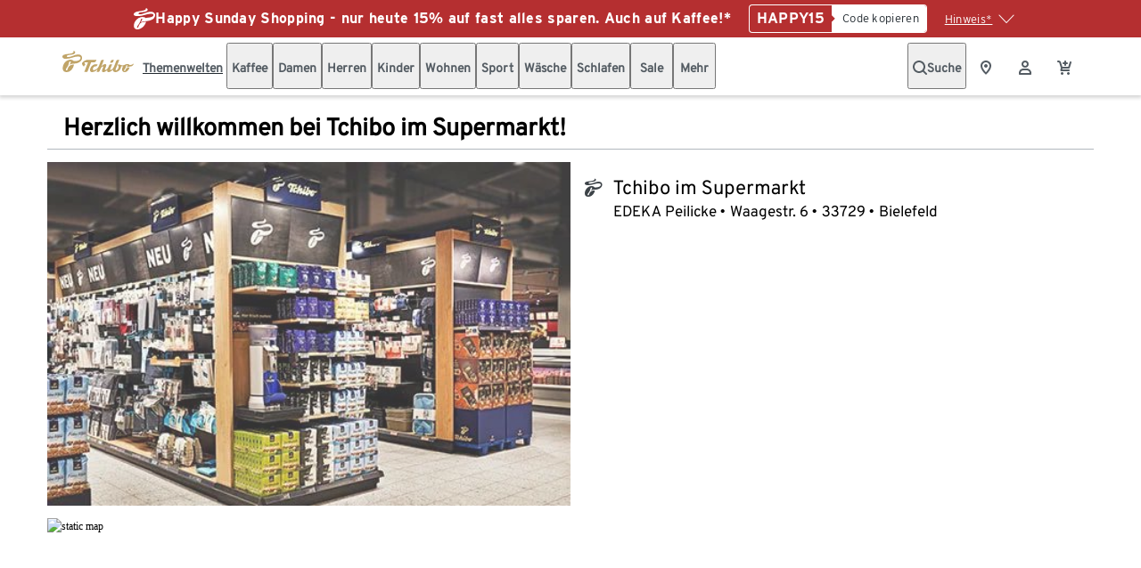

--- FILE ---
content_type: text/html;charset=utf-8
request_url: https://www.tchibo.de/service/storefinder/store/25806112
body_size: 116756
content:
<!DOCTYPE html><html  lang="de-DE"><head><meta charset="utf-8">
<meta name="viewport" content="width=device-width, initial-scale=1.0">
<title>Tchibo im Supermarkt Edeka Peilicke,
      Waagestr. 6, 33729 Bielefeld</title>
<style>*{-webkit-font-smoothing:antialiased;-moz-osx-font-smoothing:auto}.tp-container{container-name:tp-container;container-type:inline-size}body,dd,dl,dt,html,li,ol,ul{margin:0;padding:0}.tp-page{align-items:center;display:flex;flex-direction:column;width:100%}.tp-page-main{max-width:1920px;width:100%}@font-face{font-display:swap;font-family:Interstate;font-style:normal;font-weight:300;src:url(/service/storefinder/_nuxt/interstate-wgl-light.B2Rl9zaL.woff2) format("woff2"),url(/service/storefinder/_nuxt/interstate-wgl-light.xXKdQLi1.woff) format("woff")}@font-face{font-display:swap;font-family:Interstate;font-style:normal;font-weight:400;src:url(/service/storefinder/_nuxt/interstate-wgl-regular.8-Y8aIYd.woff2) format("woff2"),url(/service/storefinder/_nuxt/interstate-wgl-regular.YWqaFjzM.woff) format("woff")}@font-face{font-display:swap;font-family:Interstate;font-style:normal;font-weight:700;src:url(/service/storefinder/_nuxt/interstate-wgl-bold.BNl5k5YN.woff2) format("woff2"),url(/service/storefinder/_nuxt/interstate-wgl-bold.b210rb1P.woff) format("woff")}@font-face{font-display:swap;font-family:TchiboPen;font-style:normal;font-weight:400;src:url(/service/storefinder/_nuxt/tchibo-pen-italic.B1RxzV_n.woff2) format("woff2"),url(/service/storefinder/_nuxt/tchibo-pen-italic.DS9v6wbx.woff) format("woff")}.tp-display-5{font-size:30px;letter-spacing:1px;line-height:40px}@media(min-width:668px){.tp-display-5{font-size:37px;letter-spacing:1.3px;line-height:48px}}@media(min-width:1024px){.tp-display-5{font-size:43px;letter-spacing:1.4px;line-height:56px}}@media(min-width:1440px){.tp-display-5{font-size:49px;letter-spacing:1.5px;line-height:64px}}@media(min-width:1920px){.tp-display-5{font-size:59px;letter-spacing:1.9px;line-height:80px}}.tp-display-4{font-size:26px;letter-spacing:.9px;line-height:40px}@media(min-width:668px){.tp-display-4{font-size:31px;letter-spacing:1px}}@media(min-width:1024px){.tp-display-4{font-size:35px;letter-spacing:1.1px;line-height:48px}}@media(min-width:1440px){.tp-display-4{font-size:39px;letter-spacing:1.2px;line-height:56px}}@media(min-width:1920px){.tp-display-4{font-size:46px;letter-spacing:1.4px;line-height:64px}}.tp-display-3{font-size:23px;letter-spacing:.8px;line-height:32px}@media(min-width:668px){.tp-display-3{font-size:26px;letter-spacing:.9px;line-height:40px}}@media(min-width:1024px){.tp-display-3{font-size:29px;letter-spacing:.95px}}@media(min-width:1440px){.tp-display-3{font-size:31px;letter-spacing:1px}}@media(min-width:1920px){.tp-display-3{font-size:35px;letter-spacing:1.1px;line-height:48px}}.tp-display-2,.tp-display-2-light,.tp-display-2-regular{font-size:20px;letter-spacing:.7px;line-height:32px}@media(min-width:668px){.tp-display-2,.tp-display-2-light,.tp-display-2-regular{font-size:22px}}@media(min-width:1024px){.tp-display-2,.tp-display-2-light,.tp-display-2-regular{font-size:24px}}@media(min-width:1440px){.tp-display-2,.tp-display-2-light,.tp-display-2-regular{font-size:25px;letter-spacing:.8px}}@media(min-width:1920px){.tp-display-2,.tp-display-2-light,.tp-display-2-regular{font-size:27px;line-height:40px}}.tp-display-1,.tp-display-1-light,.tp-display-1-regular,.tp-table-basic,.tp-table-matrix{font-size:17px;letter-spacing:.6px;line-height:24px}@media(min-width:668px){.tp-display-1,.tp-display-1-light,.tp-display-1-regular,.tp-table-basic,.tp-table-matrix{font-size:18px}}@media(min-width:1024px){.tp-display-1,.tp-display-1-light,.tp-display-1-regular,.tp-table-basic,.tp-table-matrix{font-size:20px;line-height:32px}}@media(min-width:1920px){.tp-display-1,.tp-display-1-light,.tp-display-1-regular,.tp-table-basic,.tp-table-matrix{font-size:21px;letter-spacing:.7px}}.tp-display-5-secondary{font-size:32px;letter-spacing:2.8px;line-height:40px}@media(min-width:668px){.tp-display-5-secondary{font-size:39px;letter-spacing:3.4px;line-height:48px}}@media(min-width:1024px){.tp-display-5-secondary{font-size:45px;letter-spacing:3.8px;line-height:56px}}@media(min-width:1440px){.tp-display-5-secondary{font-size:51px;letter-spacing:4px;line-height:64px}}@media(min-width:1920px){.tp-display-5-secondary{font-size:61px;letter-spacing:5.4px;line-height:88px}}.tp-display-4-secondary{font-size:28px;letter-spacing:2.2px;line-height:40px}@media(min-width:668px){.tp-display-4-secondary{font-size:33px;letter-spacing:2.8px}}@media(min-width:1024px){.tp-display-4-secondary{font-size:37px;letter-spacing:3.2px;line-height:48px}}@media(min-width:1440px){.tp-display-4-secondary{font-size:41px;letter-spacing:3.4px}}@media(min-width:1920px){.tp-display-4-secondary{font-size:48px;letter-spacing:3.8px;line-height:64px}}.tp-display-3-secondary{font-size:25px;letter-spacing:2px;line-height:32px}@media(min-width:668px){.tp-display-3-secondary{font-size:28px;letter-spacing:2.2px;line-height:40px}}@media(min-width:1024px){.tp-display-3-secondary{font-size:31px;letter-spacing:2.8px}}@media(min-width:1440px){.tp-display-3-secondary{font-size:34px;letter-spacing:2.8px;line-height:48px}}@media(min-width:1920px){.tp-display-3-secondary{font-size:38px;letter-spacing:3.6px}}.tp-display-2-secondary{font-size:22px;letter-spacing:1.8px;line-height:32px}@media(min-width:668px){.tp-display-2-secondary{font-size:24px;letter-spacing:2px}}@media(min-width:1024px){.tp-display-2-secondary{font-size:26px}}@media(min-width:1440px){.tp-display-2-secondary{font-size:27px;letter-spacing:2.2px;line-height:40px}}@media(min-width:1920px){.tp-display-2-secondary{font-size:29px}}.tp-display-1-secondary{font-size:20px;letter-spacing:1.4px;line-height:24px}@media(min-width:668px){.tp-display-1-secondary{font-size:21px;line-height:32px}}@media(min-width:1440px){.tp-display-1-secondary{font-size:23px;letter-spacing:1.8px}}@media(min-width:1920px){.tp-display-1-secondary{font-size:24px;letter-spacing:2px}}.tp-body,.tp-body-secondary,.tp-check-list,.tp-decimal-list,.tp-list,.tp-table-basic th,.tp-table-matrix tbody td:first-child,.tp-table-matrix th{font-size:14px;letter-spacing:.3px;line-height:24px}@media(min-width:1024px){.tp-body,.tp-body-secondary,.tp-check-list,.tp-decimal-list,.tp-list,.tp-table-basic th,.tp-table-matrix tbody td:first-child,.tp-table-matrix th{font-size:16px}}.tp-handwritten{font-size:18px;line-height:24px}@media(min-width:1024px){.tp-handwritten{font-size:20px}}.tp-footnote,.tp-footnote-list,.tp-footnote-secondary{font-size:12px;letter-spacing:.28px;line-height:20px}@media(min-width:1024px){.tp-footnote,.tp-footnote-list,.tp-footnote-secondary{font-size:13px;letter-spacing:.3px}}.tp-overline,.tp-overline-secondary{font-size:10px;letter-spacing:.6px;line-height:16px;text-transform:uppercase}@media(min-width:1024px){.tp-overline,.tp-overline-secondary{font-size:10px}}.tp-body-secondary a,.tp-footnote-secondary a,.tp-overline a,a.tp-body,a.tp-footnote{text-decoration:underline;transition-duration:.2s;transition-property:color;transition-timing-function:ease}.tp-display-5{font-family:Interstate,Trebuchet MS,Arial,Helvetica,Verdana,sans-serif;font-weight:700;-webkit-font-smoothing:antialiased;-moz-osx-font-smoothing:auto;margin:0}.tp-display-5,.tp-display-5 a{color:var(--color-font-primary)}.tp-display-5 a{transition-duration:.2s;transition-property:color;transition-timing-function:ease}.tp-display-5 a:hover{color:var(--color-link-primary-hover)}.tp-display-4{font-family:Interstate,Trebuchet MS,Arial,Helvetica,Verdana,sans-serif;font-weight:700;-webkit-font-smoothing:antialiased;-moz-osx-font-smoothing:auto;margin:0}.tp-display-4,.tp-display-4 a{color:var(--color-font-primary)}.tp-display-4 a{transition-duration:.2s;transition-property:color;transition-timing-function:ease}.tp-display-4 a:hover{color:var(--color-link-primary-hover)}.tp-display-3{font-family:Interstate,Trebuchet MS,Arial,Helvetica,Verdana,sans-serif;font-weight:700;-webkit-font-smoothing:antialiased;-moz-osx-font-smoothing:auto;margin:0}.tp-display-3,.tp-display-3 a{color:var(--color-font-primary)}.tp-display-3 a{transition-duration:.2s;transition-property:color;transition-timing-function:ease}.tp-display-3 a:hover{color:var(--color-link-primary-hover)}.tp-display-2{font-family:Interstate,Trebuchet MS,Arial,Helvetica,Verdana,sans-serif;font-weight:700;-webkit-font-smoothing:antialiased;-moz-osx-font-smoothing:auto;margin:0}.tp-display-2,.tp-display-2 a{color:var(--color-font-primary)}.tp-display-2 a{transition-duration:.2s;transition-property:color;transition-timing-function:ease}.tp-display-2 a:hover{color:var(--color-link-primary-hover)}.tp-display-2-regular{font-family:Interstate,Trebuchet MS,Arial,Helvetica,Verdana,sans-serif;font-weight:400;-webkit-font-smoothing:antialiased;-moz-osx-font-smoothing:auto;color:var(--color-font-primary);margin:0}.tp-display-2-regular a{color:var(--color-font-primary);transition-duration:.2s;transition-property:color;transition-timing-function:ease}.tp-display-2-regular a:hover{color:var(--color-link-primary-hover)}.tp-display-2-light{font-family:Interstate,Trebuchet MS,Arial,Helvetica,Verdana,sans-serif;font-weight:300;-webkit-font-smoothing:antialiased;-moz-osx-font-smoothing:auto;color:var(--color-font-primary);margin:0}.tp-display-2-light a{color:var(--color-font-primary);transition-duration:.2s;transition-property:color;transition-timing-function:ease}.tp-display-2-light a:hover{color:var(--color-link-primary-hover)}.tp-display-1{font-family:Interstate,Trebuchet MS,Arial,Helvetica,Verdana,sans-serif;font-weight:400;-webkit-font-smoothing:antialiased;-moz-osx-font-smoothing:auto;margin:0}.tp-display-1,.tp-display-1 a{color:var(--color-font-primary)}.tp-display-1 a{text-decoration:underline;transition-duration:.2s;transition-property:color;transition-timing-function:ease}.tp-display-1 a:hover{color:var(--color-link-primary-hover)}.tp-display-1-light{font-family:Interstate,Trebuchet MS,Arial,Helvetica,Verdana,sans-serif;font-weight:300;-webkit-font-smoothing:antialiased;-moz-osx-font-smoothing:auto;color:var(--color-font-primary);margin:0}.tp-display-1-light a{color:var(--color-font-primary);transition-duration:.2s;transition-property:color;transition-timing-function:ease}.tp-display-1-light a:hover{color:var(--color-link-primary-hover)}.tp-display-1-regular{font-family:Interstate,Trebuchet MS,Arial,Helvetica,Verdana,sans-serif;font-weight:400;-webkit-font-smoothing:antialiased;-moz-osx-font-smoothing:auto;color:var(--color-font-primary);margin:0}.tp-display-1-regular a{color:var(--color-font-primary);transition-duration:.2s;transition-property:color;transition-timing-function:ease}.tp-display-1-regular a:hover{color:var(--color-link-primary-hover)}.tp-display-5-secondary{font-family:Interstate,Trebuchet MS,Arial,Helvetica,Verdana,sans-serif;font-weight:400;-webkit-font-smoothing:antialiased;-moz-osx-font-smoothing:auto;color:var(--color-font-primary);margin:0}.tp-display-5-secondary a{color:var(--color-font-primary);transition-duration:.2s;transition-property:color;transition-timing-function:ease}.tp-display-5-secondary a:hover{color:var(--color-link-primary-hover)}.tp-display-4-secondary{font-family:Interstate,Trebuchet MS,Arial,Helvetica,Verdana,sans-serif;font-weight:400;-webkit-font-smoothing:antialiased;-moz-osx-font-smoothing:auto;color:var(--color-font-primary);margin:0}.tp-display-4-secondary a{color:var(--color-font-primary);transition-duration:.2s;transition-property:color;transition-timing-function:ease}.tp-display-4-secondary a:hover{color:var(--color-link-primary-hover)}.tp-display-3-secondary{font-family:Interstate,Trebuchet MS,Arial,Helvetica,Verdana,sans-serif;font-weight:400;-webkit-font-smoothing:antialiased;-moz-osx-font-smoothing:auto;color:var(--color-font-primary);margin:0}.tp-display-3-secondary a{color:var(--color-font-primary);transition-duration:.2s;transition-property:color;transition-timing-function:ease}.tp-display-3-secondary a:hover{color:var(--color-link-primary-hover)}.tp-display-2-secondary{font-family:Interstate,Trebuchet MS,Arial,Helvetica,Verdana,sans-serif;font-weight:400;-webkit-font-smoothing:antialiased;-moz-osx-font-smoothing:auto;color:var(--color-font-primary);margin:0}.tp-display-2-secondary a{color:var(--color-font-primary);transition-duration:.2s;transition-property:color;transition-timing-function:ease}.tp-display-2-secondary a:hover{color:var(--color-link-primary-hover)}.tp-display-1-secondary{font-family:Interstate,Trebuchet MS,Arial,Helvetica,Verdana,sans-serif;font-weight:400;-webkit-font-smoothing:antialiased;-moz-osx-font-smoothing:auto;color:var(--color-font-primary);margin:0}.tp-display-1-secondary a{color:var(--color-font-primary);transition-duration:.2s;transition-property:color;transition-timing-function:ease}.tp-display-1-secondary a:hover{color:var(--color-link-primary-hover)}.tp-body{font-family:Interstate,Trebuchet MS,Arial,Helvetica,Verdana,sans-serif;font-weight:300;-webkit-font-smoothing:antialiased;-moz-osx-font-smoothing:auto;margin:0}.tp-body,.tp-body a{color:var(--color-font-primary)}.tp-body a{transition-duration:.2s;transition-property:color;transition-timing-function:ease}.tp-body a:hover{color:var(--color-link-primary-hover)}.tp-footnote{font-family:Interstate,Trebuchet MS,Arial,Helvetica,Verdana,sans-serif;font-weight:300;-webkit-font-smoothing:antialiased;-moz-osx-font-smoothing:auto;margin:0}.tp-footnote,.tp-footnote a{color:var(--color-font-primary)}.tp-footnote a{transition-duration:.2s;transition-property:color;transition-timing-function:ease}.tp-footnote a:hover{color:var(--color-link-primary-hover)}.tp-body-secondary{font-family:Interstate,Trebuchet MS,Arial,Helvetica,Verdana,sans-serif;font-weight:300;-webkit-font-smoothing:antialiased;-moz-osx-font-smoothing:auto;margin:0}.tp-body-secondary,.tp-body-secondary a{color:var(--color-font-secondary)}.tp-body-secondary a:hover{color:var(--color-link-secondary-hover)}.tp-footnote-secondary{font-family:Interstate,Trebuchet MS,Arial,Helvetica,Verdana,sans-serif;font-weight:300;-webkit-font-smoothing:antialiased;-moz-osx-font-smoothing:auto;margin:0}.tp-footnote-secondary,.tp-footnote-secondary a{color:var(--color-font-secondary)}.tp-footnote-secondary a:hover{color:var(--color-link-secondary-hover)}.tp-handwritten{font-family:TchiboPen,Trebuchet MS,Arial,Helvetica,Verdana,sans-serif;font-weight:400;-webkit-font-smoothing:antialiased;-moz-osx-font-smoothing:auto;color:var(--color-font-primary);margin:0}.tp-handwritten a{color:var(--color-font-primary);transition-duration:.2s;transition-property:color;transition-timing-function:ease}.tp-handwritten a:hover{color:var(--color-link-primary-hover)}.tp-overline{font-family:Interstate,Trebuchet MS,Arial,Helvetica,Verdana,sans-serif;font-weight:700;-webkit-font-smoothing:antialiased;-moz-osx-font-smoothing:auto;margin:0}.tp-overline,.tp-overline a{color:var(--color-font-secondary)}.tp-overline a:hover{color:var(--color-link-secondary-hover)}.tp-overline-secondary{font-family:Interstate,Trebuchet MS,Arial,Helvetica,Verdana,sans-serif;font-weight:700;-webkit-font-smoothing:antialiased;-moz-osx-font-smoothing:auto;color:var(--color-font-accent);margin:0}[tp-theme~=coffee-dark] .tp-text-accent{color:#edd38e}@font-face{font-display:block;font-family:tp-icon;font-style:normal;font-weight:400;src:url(/service/storefinder/_nuxt/tp-icon.2nJYGUhR.woff2?v4.13.0) format("woff2"),url(/service/storefinder/_nuxt/tp-icon.DD2NC9aw.woff?v4.13.0) format("woff"),url(/service/storefinder/_nuxt/tp-icon.CjnaA4NM.ttf?v4.13.0) format("truetype")}:root{--grid-gutter-size:4px;--grid-row-margin:8px}@media(min-width:375px){.tp-row,:root{--grid-gutter-size:5px;--grid-row-margin:10px}}@media(min-width:668px){.tp-row,:root{--grid-gutter-size:9px;--grid-row-margin:28px}}@media(min-width:768px){.tp-row,:root{--grid-gutter-size:10px;--grid-row-margin:32px}}@media(min-width:980px){.tp-row,:root{--grid-gutter-size:13px;--grid-row-margin:40px}}@media(min-width:1024px){.tp-row,:root{--grid-gutter-size:14px;--grid-row-margin:40px}}@media(min-width:1280px){.tp-row,:root{--grid-gutter-size:18px;--grid-row-margin:53px}}@media(min-width:1440px){.tp-row,:root{--grid-gutter-size:20px;--grid-row-margin:60px}}.tp-row{box-sizing:border-box;display:flex;flex-wrap:wrap;max-width:1920px;padding-left:var(--grid-row-margin);padding-right:var(--grid-row-margin)}.tp-row-vertical-start{align-items:flex-start!important}.tp-row-vertical-center{align-items:center!important}.tp-row-vertical-end{align-items:flex-end!important}.tp-row-horizontal-start{justify-content:flex-start!important}.tp-row-horizontal-center{justify-content:center!important}.tp-row-horizontal-end{justify-content:flex-end!important}.tp-row-horizontal-around{justify-content:space-around!important}.tp-row-horizontal-between{justify-content:space-between!important}.tp-col-no-gutters.tp-col,.tp-row-no-gutters-row.tp-row{padding-left:0;padding-right:0}@media(min-width:375px){.tp-row-no-gutters-row-xs.tp-row{padding-left:0;padding-right:0}}@media(min-width:668px){.tp-row-no-gutters-row-s.tp-row{padding-left:0;padding-right:0}}@media(min-width:768px){.tp-row-no-gutters-row-m.tp-row{padding-left:0;padding-right:0}}@media(min-width:980px){.tp-row-no-gutters-row-l.tp-row{padding-left:0;padding-right:0}}@media(min-width:1024px){.tp-row-no-gutters-row-xl.tp-row{padding-left:0;padding-right:0}}@media(min-width:1280px){.tp-row-no-gutters-row-xxl.tp-row{padding-left:0;padding-right:0}}@media(min-width:1440px){.tp-row-no-gutters-row-3xl.tp-row{padding-left:0;padding-right:0}}@media(min-width:1920px){.tp-row-no-gutters-row-4xl.tp-row{padding-left:0;padding-right:0}}@media(min-width:375px){.tp-row-gutters-row-xs.tp-row{padding-left:var(--grid-row-margin);padding-right:var(--grid-row-margin)}}@media(min-width:668px){.tp-row-gutters-row-s.tp-row{padding-left:var(--grid-row-margin);padding-right:var(--grid-row-margin)}}@media(min-width:768px){.tp-row-gutters-row-m.tp-row{padding-left:var(--grid-row-margin);padding-right:var(--grid-row-margin)}}@media(min-width:980px){.tp-row-gutters-row-l.tp-row{padding-left:var(--grid-row-margin);padding-right:var(--grid-row-margin)}}@media(min-width:1024px){.tp-row-gutters-row-xl.tp-row{padding-left:var(--grid-row-margin);padding-right:var(--grid-row-margin)}}@media(min-width:1280px){.tp-row-gutters-row-xxl.tp-row{padding-left:var(--grid-row-margin);padding-right:var(--grid-row-margin)}}@media(min-width:1440px){.tp-row-gutters-row-3xl.tp-row{padding-left:var(--grid-row-margin);padding-right:var(--grid-row-margin)}}@media(min-width:1920px){.tp-row-gutters-row-4xl.tp-row{padding-left:var(--grid-row-margin);padding-right:var(--grid-row-margin)}}.tp-row-no-gutters.tp-row,.tp-row-no-gutters>[class*=tp-col]{padding-left:0;padding-right:0}@media(min-width:375px){.tp-row-no-gutters-xs.tp-row,.tp-row-no-gutters-xs>[class*=tp-col]{padding-left:0;padding-right:0}}@media(min-width:668px){.tp-row-no-gutters-s.tp-row,.tp-row-no-gutters-s>[class*=tp-col]{padding-left:0;padding-right:0}}@media(min-width:768px){.tp-row-no-gutters-m.tp-row,.tp-row-no-gutters-m>[class*=tp-col]{padding-left:0;padding-right:0}}@media(min-width:980px){.tp-row-no-gutters-l.tp-row,.tp-row-no-gutters-l>[class*=tp-col]{padding-left:0;padding-right:0}}@media(min-width:1024px){.tp-row-no-gutters-xl.tp-row,.tp-row-no-gutters-xl>[class*=tp-col]{padding-left:0;padding-right:0}}@media(min-width:1280px){.tp-row-no-gutters-xxl.tp-row,.tp-row-no-gutters-xxl>[class*=tp-col]{padding-left:0;padding-right:0}}@media(min-width:1440px){.tp-row-no-gutters-3xl.tp-row,.tp-row-no-gutters-3xl>[class*=tp-col]{padding-left:0;padding-right:0}}@media(min-width:1920px){.tp-row-no-gutters-4xl.tp-row,.tp-row-no-gutters-4xl>[class*=tp-col]{padding-left:0;padding-right:0}}@media(min-width:375px){.tp-row-gutters-xs.tp-row{padding-left:var(--grid-row-margin);padding-right:var(--grid-row-margin)}.tp-row-gutters-xs>[class*=tp-col]{padding-left:var(--grid-gutter-size);padding-right:var(--grid-gutter-size)}}@media(min-width:668px){.tp-row-gutters-s.tp-row{padding-left:var(--grid-row-margin);padding-right:var(--grid-row-margin)}.tp-row-gutters-s>[class*=tp-col]{padding-left:var(--grid-gutter-size);padding-right:var(--grid-gutter-size)}}@media(min-width:768px){.tp-row-gutters-m.tp-row{padding-left:var(--grid-row-margin);padding-right:var(--grid-row-margin)}.tp-row-gutters-m>[class*=tp-col]{padding-left:var(--grid-gutter-size);padding-right:var(--grid-gutter-size)}}@media(min-width:980px){.tp-row-gutters-l.tp-row{padding-left:var(--grid-row-margin);padding-right:var(--grid-row-margin)}.tp-row-gutters-l>[class*=tp-col]{padding-left:var(--grid-gutter-size);padding-right:var(--grid-gutter-size)}}@media(min-width:1024px){.tp-row-gutters-xl.tp-row{padding-left:var(--grid-row-margin);padding-right:var(--grid-row-margin)}.tp-row-gutters-xl>[class*=tp-col]{padding-left:var(--grid-gutter-size);padding-right:var(--grid-gutter-size)}}@media(min-width:1280px){.tp-row-gutters-xxl.tp-row{padding-left:var(--grid-row-margin);padding-right:var(--grid-row-margin)}.tp-row-gutters-xxl>[class*=tp-col]{padding-left:var(--grid-gutter-size);padding-right:var(--grid-gutter-size)}}@media(min-width:1440px){.tp-row-gutters-3xl.tp-row{padding-left:var(--grid-row-margin);padding-right:var(--grid-row-margin)}.tp-row-gutters-3xl>[class*=tp-col]{padding-left:var(--grid-gutter-size);padding-right:var(--grid-gutter-size)}}@media(min-width:1920px){.tp-row-gutters-4xl.tp-row{padding-left:var(--grid-row-margin);padding-right:var(--grid-row-margin)}.tp-row-gutters-4xl>[class*=tp-col]{padding-left:var(--grid-gutter-size);padding-right:var(--grid-gutter-size)}}.tp-col,.tp-col-1,.tp-col-10,.tp-col-11,.tp-col-12,.tp-col-2,.tp-col-3,.tp-col-3xl-1,.tp-col-3xl-10,.tp-col-3xl-11,.tp-col-3xl-12,.tp-col-3xl-2,.tp-col-3xl-3,.tp-col-3xl-4,.tp-col-3xl-5,.tp-col-3xl-6,.tp-col-3xl-7,.tp-col-3xl-8,.tp-col-3xl-9,.tp-col-4,.tp-col-4xl-1,.tp-col-4xl-10,.tp-col-4xl-11,.tp-col-4xl-12,.tp-col-4xl-2,.tp-col-4xl-3,.tp-col-4xl-4,.tp-col-4xl-5,.tp-col-4xl-6,.tp-col-4xl-7,.tp-col-4xl-8,.tp-col-4xl-9,.tp-col-5,.tp-col-6,.tp-col-7,.tp-col-8,.tp-col-9,.tp-col-l-1,.tp-col-l-10,.tp-col-l-11,.tp-col-l-12,.tp-col-l-2,.tp-col-l-3,.tp-col-l-4,.tp-col-l-5,.tp-col-l-6,.tp-col-l-7,.tp-col-l-8,.tp-col-l-9,.tp-col-m-1,.tp-col-m-10,.tp-col-m-11,.tp-col-m-12,.tp-col-m-2,.tp-col-m-3,.tp-col-m-4,.tp-col-m-5,.tp-col-m-6,.tp-col-m-7,.tp-col-m-8,.tp-col-m-9,.tp-col-s-1,.tp-col-s-10,.tp-col-s-11,.tp-col-s-12,.tp-col-s-2,.tp-col-s-3,.tp-col-s-4,.tp-col-s-5,.tp-col-s-6,.tp-col-s-7,.tp-col-s-8,.tp-col-s-9,.tp-col-xl-1,.tp-col-xl-10,.tp-col-xl-11,.tp-col-xl-12,.tp-col-xl-2,.tp-col-xl-3,.tp-col-xl-4,.tp-col-xl-5,.tp-col-xl-6,.tp-col-xl-7,.tp-col-xl-8,.tp-col-xl-9,.tp-col-xs-1,.tp-col-xs-10,.tp-col-xs-11,.tp-col-xs-12,.tp-col-xs-2,.tp-col-xs-3,.tp-col-xs-4,.tp-col-xs-5,.tp-col-xs-6,.tp-col-xs-7,.tp-col-xs-8,.tp-col-xs-9,.tp-col-xxl-1,.tp-col-xxl-10,.tp-col-xxl-11,.tp-col-xxl-12,.tp-col-xxl-2,.tp-col-xxl-3,.tp-col-xxl-4,.tp-col-xxl-5,.tp-col-xxl-6,.tp-col-xxl-7,.tp-col-xxl-8,.tp-col-xxl-9{box-sizing:border-box;display:block;min-height:1px;padding-left:var(--grid-gutter-size);padding-right:var(--grid-gutter-size);position:relative;width:100%}.tp-col{display:block;flex-basis:0;flex-grow:1;max-width:100%}.tp-col-0{display:none}.tp-col-1{flex-basis:8.3333333333%;max-width:8.3333333333%}.tp-col-2{flex-basis:16.6666666667%;max-width:16.6666666667%}.tp-col-3{flex-basis:25%;max-width:25%}.tp-col-4{flex-basis:33.3333333333%;max-width:33.3333333333%}.tp-col-5{flex-basis:41.6666666667%;max-width:41.6666666667%}.tp-col-6{flex-basis:50%;max-width:50%}.tp-col-7{flex-basis:58.3333333333%;max-width:58.3333333333%}.tp-col-8{flex-basis:66.6666666667%;max-width:66.6666666667%}.tp-col-9{flex-basis:75%;max-width:75%}.tp-col-10{flex-basis:83.3333333333%;max-width:83.3333333333%}.tp-col-11{flex-basis:91.6666666667%;max-width:91.6666666667%}.tp-col-12{flex-basis:100%;max-width:100%}@media(min-width:375px){.tp-col-xs-1{display:block;flex-basis:8.3333333333%;max-width:8.3333333333%}.tp-col-xs-2{display:block;flex-basis:16.6666666667%;max-width:16.6666666667%}.tp-col-xs-3{display:block;flex-basis:25%;max-width:25%}.tp-col-xs-4{display:block;flex-basis:33.3333333333%;max-width:33.3333333333%}.tp-col-xs-5{display:block;flex-basis:41.6666666667%;max-width:41.6666666667%}.tp-col-xs-6{display:block;flex-basis:50%;max-width:50%}.tp-col-xs-7{display:block;flex-basis:58.3333333333%;max-width:58.3333333333%}.tp-col-xs-8{display:block;flex-basis:66.6666666667%;max-width:66.6666666667%}.tp-col-xs-9{display:block;flex-basis:75%;max-width:75%}.tp-col-xs-10{display:block;flex-basis:83.3333333333%;max-width:83.3333333333%}.tp-col-xs-11{display:block;flex-basis:91.6666666667%;max-width:91.6666666667%}.tp-col-xs-12{display:block;flex-basis:100%;max-width:100%}.tp-col-xs-0{display:none}}@media(min-width:668px){.tp-col-s-1{display:block;flex-basis:8.3333333333%;max-width:8.3333333333%}.tp-col-s-2{display:block;flex-basis:16.6666666667%;max-width:16.6666666667%}.tp-col-s-3{display:block;flex-basis:25%;max-width:25%}.tp-col-s-4{display:block;flex-basis:33.3333333333%;max-width:33.3333333333%}.tp-col-s-5{display:block;flex-basis:41.6666666667%;max-width:41.6666666667%}.tp-col-s-6{display:block;flex-basis:50%;max-width:50%}.tp-col-s-7{display:block;flex-basis:58.3333333333%;max-width:58.3333333333%}.tp-col-s-8{display:block;flex-basis:66.6666666667%;max-width:66.6666666667%}.tp-col-s-9{display:block;flex-basis:75%;max-width:75%}.tp-col-s-10{display:block;flex-basis:83.3333333333%;max-width:83.3333333333%}.tp-col-s-11{display:block;flex-basis:91.6666666667%;max-width:91.6666666667%}.tp-col-s-12{display:block;flex-basis:100%;max-width:100%}.tp-col-s-0{display:none}}@media(min-width:768px){.tp-col-m-1{display:block;flex-basis:8.3333333333%;max-width:8.3333333333%}.tp-col-m-2{display:block;flex-basis:16.6666666667%;max-width:16.6666666667%}.tp-col-m-3{display:block;flex-basis:25%;max-width:25%}.tp-col-m-4{display:block;flex-basis:33.3333333333%;max-width:33.3333333333%}.tp-col-m-5{display:block;flex-basis:41.6666666667%;max-width:41.6666666667%}.tp-col-m-6{display:block;flex-basis:50%;max-width:50%}.tp-col-m-7{display:block;flex-basis:58.3333333333%;max-width:58.3333333333%}.tp-col-m-8{display:block;flex-basis:66.6666666667%;max-width:66.6666666667%}.tp-col-m-9{display:block;flex-basis:75%;max-width:75%}.tp-col-m-10{display:block;flex-basis:83.3333333333%;max-width:83.3333333333%}.tp-col-m-11{display:block;flex-basis:91.6666666667%;max-width:91.6666666667%}.tp-col-m-12{display:block;flex-basis:100%;max-width:100%}.tp-col-m-0{display:none}}@media(min-width:980px){.tp-col-l-1{display:block;flex-basis:8.3333333333%;max-width:8.3333333333%}.tp-col-l-2{display:block;flex-basis:16.6666666667%;max-width:16.6666666667%}.tp-col-l-3{display:block;flex-basis:25%;max-width:25%}.tp-col-l-4{display:block;flex-basis:33.3333333333%;max-width:33.3333333333%}.tp-col-l-5{display:block;flex-basis:41.6666666667%;max-width:41.6666666667%}.tp-col-l-6{display:block;flex-basis:50%;max-width:50%}.tp-col-l-7{display:block;flex-basis:58.3333333333%;max-width:58.3333333333%}.tp-col-l-8{display:block;flex-basis:66.6666666667%;max-width:66.6666666667%}.tp-col-l-9{display:block;flex-basis:75%;max-width:75%}.tp-col-l-10{display:block;flex-basis:83.3333333333%;max-width:83.3333333333%}.tp-col-l-11{display:block;flex-basis:91.6666666667%;max-width:91.6666666667%}.tp-col-l-12{display:block;flex-basis:100%;max-width:100%}.tp-col-l-0{display:none}}@media(min-width:1024px){.tp-col-xl-1{display:block;flex-basis:8.3333333333%;max-width:8.3333333333%}.tp-col-xl-2{display:block;flex-basis:16.6666666667%;max-width:16.6666666667%}.tp-col-xl-3{display:block;flex-basis:25%;max-width:25%}.tp-col-xl-4{display:block;flex-basis:33.3333333333%;max-width:33.3333333333%}.tp-col-xl-5{display:block;flex-basis:41.6666666667%;max-width:41.6666666667%}.tp-col-xl-6{display:block;flex-basis:50%;max-width:50%}.tp-col-xl-7{display:block;flex-basis:58.3333333333%;max-width:58.3333333333%}.tp-col-xl-8{display:block;flex-basis:66.6666666667%;max-width:66.6666666667%}.tp-col-xl-9{display:block;flex-basis:75%;max-width:75%}.tp-col-xl-10{display:block;flex-basis:83.3333333333%;max-width:83.3333333333%}.tp-col-xl-11{display:block;flex-basis:91.6666666667%;max-width:91.6666666667%}.tp-col-xl-12{display:block;flex-basis:100%;max-width:100%}.tp-col-xl-0{display:none}}@media(min-width:1280px){.tp-col-xxl-1{display:block;flex-basis:8.3333333333%;max-width:8.3333333333%}.tp-col-xxl-2{display:block;flex-basis:16.6666666667%;max-width:16.6666666667%}.tp-col-xxl-3{display:block;flex-basis:25%;max-width:25%}.tp-col-xxl-4{display:block;flex-basis:33.3333333333%;max-width:33.3333333333%}.tp-col-xxl-5{display:block;flex-basis:41.6666666667%;max-width:41.6666666667%}.tp-col-xxl-6{display:block;flex-basis:50%;max-width:50%}.tp-col-xxl-7{display:block;flex-basis:58.3333333333%;max-width:58.3333333333%}.tp-col-xxl-8{display:block;flex-basis:66.6666666667%;max-width:66.6666666667%}.tp-col-xxl-9{display:block;flex-basis:75%;max-width:75%}.tp-col-xxl-10{display:block;flex-basis:83.3333333333%;max-width:83.3333333333%}.tp-col-xxl-11{display:block;flex-basis:91.6666666667%;max-width:91.6666666667%}.tp-col-xxl-12{display:block;flex-basis:100%;max-width:100%}.tp-col-xxl-0{display:none}}@media(min-width:1440px){.tp-col-3xl-1{display:block;flex-basis:8.3333333333%;max-width:8.3333333333%}.tp-col-3xl-2{display:block;flex-basis:16.6666666667%;max-width:16.6666666667%}.tp-col-3xl-3{display:block;flex-basis:25%;max-width:25%}.tp-col-3xl-4{display:block;flex-basis:33.3333333333%;max-width:33.3333333333%}.tp-col-3xl-5{display:block;flex-basis:41.6666666667%;max-width:41.6666666667%}.tp-col-3xl-6{display:block;flex-basis:50%;max-width:50%}.tp-col-3xl-7{display:block;flex-basis:58.3333333333%;max-width:58.3333333333%}.tp-col-3xl-8{display:block;flex-basis:66.6666666667%;max-width:66.6666666667%}.tp-col-3xl-9{display:block;flex-basis:75%;max-width:75%}.tp-col-3xl-10{display:block;flex-basis:83.3333333333%;max-width:83.3333333333%}.tp-col-3xl-11{display:block;flex-basis:91.6666666667%;max-width:91.6666666667%}.tp-col-3xl-12{display:block;flex-basis:100%;max-width:100%}.tp-col-3xl-0{display:none}}@media(min-width:1920px){.tp-col-4xl-1{display:block;flex-basis:8.3333333333%;max-width:8.3333333333%}.tp-col-4xl-2{display:block;flex-basis:16.6666666667%;max-width:16.6666666667%}.tp-col-4xl-3{display:block;flex-basis:25%;max-width:25%}.tp-col-4xl-4{display:block;flex-basis:33.3333333333%;max-width:33.3333333333%}.tp-col-4xl-5{display:block;flex-basis:41.6666666667%;max-width:41.6666666667%}.tp-col-4xl-6{display:block;flex-basis:50%;max-width:50%}.tp-col-4xl-7{display:block;flex-basis:58.3333333333%;max-width:58.3333333333%}.tp-col-4xl-8{display:block;flex-basis:66.6666666667%;max-width:66.6666666667%}.tp-col-4xl-9{display:block;flex-basis:75%;max-width:75%}.tp-col-4xl-10{display:block;flex-basis:83.3333333333%;max-width:83.3333333333%}.tp-col-4xl-11{display:block;flex-basis:91.6666666667%;max-width:91.6666666667%}.tp-col-4xl-12{display:block;flex-basis:100%;max-width:100%}.tp-col-4xl-0{display:none}}.tp-col-auto{flex:0 0 auto;max-width:none;width:auto;width:-moz-fit-content;width:fit-content}.tp-col-order-first{order:-1}.tp-col-order-last{order:13}.tp-col-order-1{order:1}.tp-col-order-2{order:2}.tp-col-order-3{order:3}.tp-col-order-4{order:4}.tp-col-order-5{order:5}.tp-col-order-6{order:6}.tp-col-order-7{order:7}.tp-col-order-8{order:8}.tp-col-order-9{order:9}.tp-col-order-10{order:10}.tp-col-order-11{order:11}.tp-col-order-12{order:12}@media(min-width:375px){.tp-col-order-xs-1{order:1}.tp-col-order-xs-2{order:2}.tp-col-order-xs-3{order:3}.tp-col-order-xs-4{order:4}.tp-col-order-xs-5{order:5}.tp-col-order-xs-6{order:6}.tp-col-order-xs-7{order:7}.tp-col-order-xs-8{order:8}.tp-col-order-xs-9{order:9}.tp-col-order-xs-10{order:10}.tp-col-order-xs-11{order:11}.tp-col-order-xs-12{order:12}.tp-col-order-xs-first{order:-1}.tp-col-order-xs-last{order:13}}@media(min-width:668px){.tp-col-order-s-1{order:1}.tp-col-order-s-2{order:2}.tp-col-order-s-3{order:3}.tp-col-order-s-4{order:4}.tp-col-order-s-5{order:5}.tp-col-order-s-6{order:6}.tp-col-order-s-7{order:7}.tp-col-order-s-8{order:8}.tp-col-order-s-9{order:9}.tp-col-order-s-10{order:10}.tp-col-order-s-11{order:11}.tp-col-order-s-12{order:12}.tp-col-order-s-first{order:-1}.tp-col-order-s-last{order:13}}@media(min-width:768px){.tp-col-order-m-1{order:1}.tp-col-order-m-2{order:2}.tp-col-order-m-3{order:3}.tp-col-order-m-4{order:4}.tp-col-order-m-5{order:5}.tp-col-order-m-6{order:6}.tp-col-order-m-7{order:7}.tp-col-order-m-8{order:8}.tp-col-order-m-9{order:9}.tp-col-order-m-10{order:10}.tp-col-order-m-11{order:11}.tp-col-order-m-12{order:12}.tp-col-order-m-first{order:-1}.tp-col-order-m-last{order:13}}@media(min-width:980px){.tp-col-order-l-1{order:1}.tp-col-order-l-2{order:2}.tp-col-order-l-3{order:3}.tp-col-order-l-4{order:4}.tp-col-order-l-5{order:5}.tp-col-order-l-6{order:6}.tp-col-order-l-7{order:7}.tp-col-order-l-8{order:8}.tp-col-order-l-9{order:9}.tp-col-order-l-10{order:10}.tp-col-order-l-11{order:11}.tp-col-order-l-12{order:12}.tp-col-order-l-first{order:-1}.tp-col-order-l-last{order:13}}@media(min-width:1024px){.tp-col-order-xl-1{order:1}.tp-col-order-xl-2{order:2}.tp-col-order-xl-3{order:3}.tp-col-order-xl-4{order:4}.tp-col-order-xl-5{order:5}.tp-col-order-xl-6{order:6}.tp-col-order-xl-7{order:7}.tp-col-order-xl-8{order:8}.tp-col-order-xl-9{order:9}.tp-col-order-xl-10{order:10}.tp-col-order-xl-11{order:11}.tp-col-order-xl-12{order:12}.tp-col-order-xl-first{order:-1}.tp-col-order-xl-last{order:13}}@media(min-width:1280px){.tp-col-order-xxl-1{order:1}.tp-col-order-xxl-2{order:2}.tp-col-order-xxl-3{order:3}.tp-col-order-xxl-4{order:4}.tp-col-order-xxl-5{order:5}.tp-col-order-xxl-6{order:6}.tp-col-order-xxl-7{order:7}.tp-col-order-xxl-8{order:8}.tp-col-order-xxl-9{order:9}.tp-col-order-xxl-10{order:10}.tp-col-order-xxl-11{order:11}.tp-col-order-xxl-12{order:12}.tp-col-order-xxl-first{order:-1}.tp-col-order-xxl-last{order:13}}@media(min-width:1440px){.tp-col-order-3xl-1{order:1}.tp-col-order-3xl-2{order:2}.tp-col-order-3xl-3{order:3}.tp-col-order-3xl-4{order:4}.tp-col-order-3xl-5{order:5}.tp-col-order-3xl-6{order:6}.tp-col-order-3xl-7{order:7}.tp-col-order-3xl-8{order:8}.tp-col-order-3xl-9{order:9}.tp-col-order-3xl-10{order:10}.tp-col-order-3xl-11{order:11}.tp-col-order-3xl-12{order:12}.tp-col-order-3xl-first{order:-1}.tp-col-order-3xl-last{order:13}}@media(min-width:1920px){.tp-col-order-4xl-1{order:1}.tp-col-order-4xl-2{order:2}.tp-col-order-4xl-3{order:3}.tp-col-order-4xl-4{order:4}.tp-col-order-4xl-5{order:5}.tp-col-order-4xl-6{order:6}.tp-col-order-4xl-7{order:7}.tp-col-order-4xl-8{order:8}.tp-col-order-4xl-9{order:9}.tp-col-order-4xl-10{order:10}.tp-col-order-4xl-11{order:11}.tp-col-order-4xl-12{order:12}.tp-col-order-4xl-first{order:-1}.tp-col-order-4xl-last{order:13}}.tp-col-start{align-self:flex-start!important}.tp-col-center{align-self:center!important}.tp-col-end{align-self:flex-end!important}.tp-col-break{width:100%!important}.tp-col-sticky{align-self:flex-start;position:sticky;top:0}.tp-h-color--White{color:#fff!important}.tp-h-color--White a{color:#fff!important;text-decoration:underline}.tp-h-color--White a:hover{color:#fff!important}.tp-h-color--Gray,.tp-h-color--Gray a{color:#21292f!important}.tp-h-color--Gray a{text-decoration:underline}.tp-h-color--Gray a:hover{color:#21292f!important}.tp-h-color--Gray85,.tp-h-color--Gray85 a{color:#42494e!important}.tp-h-color--Gray85 a{text-decoration:underline}.tp-h-color--Gray85 a:hover{color:#42494e!important}.tp-h-color--Gray70,.tp-h-color--Gray70 a{color:#64696d!important}.tp-h-color--Gray70 a{text-decoration:underline}.tp-h-color--Gray70 a:hover{color:#64696d!important}.tp-h-color--Gray40,.tp-h-color--Gray40 a{color:#a6a9ac!important}.tp-h-color--Gray40 a{text-decoration:underline}.tp-h-color--Gray40 a:hover{color:#a6a9ac!important}.tp-h-color--Gray20,.tp-h-color--Gray20 a{color:#d3d4d5!important}.tp-h-color--Gray20 a{text-decoration:underline}.tp-h-color--Gray20 a:hover{color:#d3d4d5!important}.tp-h-color--Gray10,.tp-h-color--Gray10 a{color:#e9eaea!important}.tp-h-color--Gray10 a{text-decoration:underline}.tp-h-color--Gray10 a:hover{color:#e9eaea!important}.tp-h-color--Gray4,.tp-h-color--Gray4 a{color:#f6f6f7!important}.tp-h-color--Gray4 a{text-decoration:underline}.tp-h-color--Gray4 a:hover{color:#f6f6f7!important}.tp-h-color--Gray3,.tp-h-color--Gray3 a{color:#f9f9f9!important}.tp-h-color--Gray3 a{text-decoration:underline}.tp-h-color--Gray3 a:hover{color:#f9f9f9!important}.tp-h-color--GrayPearl{color:#f8f6f2!important}.tp-h-color--GrayPearl a{color:#f8f6f2!important;text-decoration:underline}.tp-h-color--GrayPearl a:hover{color:#f8f6f2!important}.tp-h-color--GrayPearlDark{color:#dfddd9!important}.tp-h-color--GrayPearlDark a{color:#dfddd9!important;text-decoration:underline}.tp-h-color--GrayPearlDark a:hover{color:#dfddd9!important}.tp-h-color--GoldTchibo{color:#e0bf78!important}.tp-h-color--GoldTchibo a{color:#e0bf78!important;text-decoration:underline}.tp-h-color--GoldTchibo a:hover{color:#e0bf78!important}.tp-h-color--GoldTchiboDark{color:#c0a468!important}.tp-h-color--GoldTchiboDark a{color:#c0a468!important;text-decoration:underline}.tp-h-color--GoldTchiboDark a:hover{color:#c0a468!important}.tp-h-color--GoldTchiboLight{color:#edd38e!important}.tp-h-color--GoldTchiboLight a{color:#edd38e!important;text-decoration:underline}.tp-h-color--GoldTchiboLight a:hover{color:#edd38e!important}.tp-h-color--GoldTchiboBright{color:#f2e0b0!important}.tp-h-color--GoldTchiboBright a{color:#f2e0b0!important;text-decoration:underline}.tp-h-color--GoldTchiboBright a:hover{color:#f2e0b0!important}.tp-h-color--GoldTchiboA11y{color:#8c733b!important}.tp-h-color--GoldTchiboA11y a{color:#8c733b!important;text-decoration:underline}.tp-h-color--GoldTchiboA11y a:hover{color:#8c733b!important}.tp-h-color--GoldTchiboDarkA11y{color:#776132!important}.tp-h-color--GoldTchiboDarkA11y a{color:#776132!important;text-decoration:underline}.tp-h-color--GoldTchiboDarkA11y a:hover{color:#776132!important}.tp-h-color--MobilfunkDark{color:#222d56!important}.tp-h-color--MobilfunkDark a{color:#222d56!important;text-decoration:underline}.tp-h-color--MobilfunkDark a:hover{color:#222d56!important}.tp-h-color--MobilfunkLight{color:#d6ebf8!important}.tp-h-color--MobilfunkLight a{color:#d6ebf8!important;text-decoration:underline}.tp-h-color--MobilfunkLight a:hover{color:#d6ebf8!important}.tp-h-color--TchiboCardBlue{color:#004266!important}.tp-h-color--TchiboCardBlue a{color:#004266!important;text-decoration:underline}.tp-h-color--TchiboCardBlue a:hover{color:#004266!important}.tp-h-color--BrownDark{color:#423d39!important}.tp-h-color--BrownDark a{color:#423d39!important;text-decoration:underline}.tp-h-color--BrownDark a:hover{color:#423d39!important}.tp-h-color--BrownDark80{color:#75706c!important}.tp-h-color--BrownDark80 a{color:#75706c!important;text-decoration:underline}.tp-h-color--BrownDark80 a:hover{color:#75706c!important}.tp-h-color--BrownDark90{color:#5c5753!important}.tp-h-color--BrownDark90 a{color:#5c5753!important;text-decoration:underline}.tp-h-color--BrownDark90 a:hover{color:#5c5753!important}.tp-h-color--BrownDark100{color:#423d39!important}.tp-h-color--BrownDark100 a{color:#423d39!important;text-decoration:underline}.tp-h-color--BrownDark100 a:hover{color:#423d39!important}.tp-h-color--Brown,.tp-h-color--Brown a{color:#5c5753!important}.tp-h-color--Brown a{text-decoration:underline}.tp-h-color--Brown a:hover{color:#5c5753!important}.tp-h-color--BrownLight{color:#f5ede5!important}.tp-h-color--BrownLight a{color:#f5ede5!important;text-decoration:underline}.tp-h-color--BrownLight a:hover{color:#f5ede5!important}.tp-h-color--BrownLight80{color:#c2bab2!important}.tp-h-color--BrownLight80 a{color:#c2bab2!important;text-decoration:underline}.tp-h-color--BrownLight80 a:hover{color:#c2bab2!important}.tp-h-color--BrownLight90{color:#dcd4cc!important}.tp-h-color--BrownLight90 a{color:#dcd4cc!important;text-decoration:underline}.tp-h-color--BrownLight90 a:hover{color:#dcd4cc!important}.tp-h-color--BrownLight100{color:#f5ede5!important}.tp-h-color--BrownLight100 a{color:#f5ede5!important;text-decoration:underline}.tp-h-color--BrownLight100 a:hover{color:#f5ede5!important}.tp-h-color--BrownMedium{color:#dcd4cc!important}.tp-h-color--BrownMedium a{color:#dcd4cc!important;text-decoration:underline}.tp-h-color--BrownMedium a:hover{color:#dcd4cc!important}.tp-h-color--Coral,.tp-h-color--Coral a{color:#be2d2f!important}.tp-h-color--Coral a{text-decoration:underline}.tp-h-color--Coral a:hover{color:#be2d2f!important}.tp-h-color--CoralDark{color:#d1383a!important}.tp-h-color--CoralDark a{color:#d1383a!important;text-decoration:underline}.tp-h-color--CoralDark a:hover{color:#d1383a!important}.tp-h-color--CoralLight{color:#ff8486!important}.tp-h-color--CoralLight a{color:#ff8486!important;text-decoration:underline}.tp-h-color--CoralLight a:hover{color:#ff8486!important}.tp-h-color--CoralMedium{color:#ff6b6d!important}.tp-h-color--CoralMedium a{color:#ff6b6d!important;text-decoration:underline}.tp-h-color--CoralMedium a:hover{color:#ff6b6d!important}.tp-h-color--Aqua,.tp-h-color--Aqua a{color:#48b4b7!important}.tp-h-color--Aqua a{text-decoration:underline}.tp-h-color--Aqua a:hover{color:#48b4b7!important}.tp-h-color--AquaDark{color:#41a2a5!important}.tp-h-color--AquaDark a{color:#41a2a5!important;text-decoration:underline}.tp-h-color--AquaDark a:hover{color:#41a2a5!important}.tp-h-color--AquaMedium{color:#7dc8c5!important}.tp-h-color--AquaMedium a{color:#7dc8c5!important;text-decoration:underline}.tp-h-color--AquaMedium a:hover{color:#7dc8c5!important}.tp-h-color--AquaLight{color:#89d4d1!important}.tp-h-color--AquaLight a{color:#89d4d1!important;text-decoration:underline}.tp-h-color--AquaLight a:hover{color:#89d4d1!important}.tp-h-color--Red,.tp-h-color--Red a{color:#c10023!important}.tp-h-color--Red a{text-decoration:underline}.tp-h-color--Red a:hover{color:#c10023!important}.tp-h-color--RedMedium{color:#de6061!important}.tp-h-color--RedMedium a{color:#de6061!important;text-decoration:underline}.tp-h-color--RedMedium a:hover{color:#de6061!important}.tp-h-color--Blue,.tp-h-color--Blue a{color:#4685c8!important}.tp-h-color--Blue a{text-decoration:underline}.tp-h-color--Blue a:hover{color:#4685c8!important}.tp-h-color--RedLight{color:#f3ccd3!important}.tp-h-color--RedLight a{color:#f3ccd3!important;text-decoration:underline}.tp-h-color--RedLight a:hover{color:#f3ccd3!important}.tp-h-color--BlueLight{color:#dae7f4!important}.tp-h-color--BlueLight a{color:#dae7f4!important;text-decoration:underline}.tp-h-color--BlueLight a:hover{color:#dae7f4!important}.tp-h-color--Orange,.tp-h-color--Orange a{color:#e39214!important}.tp-h-color--Orange a{text-decoration:underline}.tp-h-color--Orange a:hover{color:#e39214!important}.tp-h-color--OrangeLight{color:#fcebd1!important}.tp-h-color--OrangeLight a{color:#fcebd1!important;text-decoration:underline}.tp-h-color--OrangeLight a:hover{color:#fcebd1!important}.tp-h-color--Green,.tp-h-color--Green a{color:#4daa6e!important}.tp-h-color--Green a{text-decoration:underline}.tp-h-color--Green a:hover{color:#4daa6e!important}.tp-h-color--GreenLight{color:#dceee2!important}.tp-h-color--GreenLight a{color:#dceee2!important;text-decoration:underline}.tp-h-color--GreenLight a:hover{color:#dceee2!important}.tp-h-color--GreenDark{color:#3f925c!important}.tp-h-color--GreenDark a{color:#3f925c!important;text-decoration:underline}.tp-h-color--GreenDark a:hover{color:#3f925c!important}.tp-h-color--GreenBright{color:#9deeb8!important}.tp-h-color--GreenBright a{color:#9deeb8!important;text-decoration:underline}.tp-h-color--GreenBright a:hover{color:#9deeb8!important}.tp-h-color--Yellow,.tp-h-color--Yellow a{color:#eed000!important}.tp-h-color--Yellow a{text-decoration:underline}.tp-h-color--Yellow a:hover{color:#eed000!important}.tp-h-color--Sustainability{color:#719c6f!important}.tp-h-color--Sustainability a{color:#719c6f!important;text-decoration:underline}.tp-h-color--Sustainability a:hover{color:#719c6f!important}.tp-h-color--SustainabilityA11y{color:#3e723b!important}.tp-h-color--SustainabilityA11y a{color:#3e723b!important;text-decoration:underline}.tp-h-color--SustainabilityA11y a:hover{color:#3e723b!important}.tp-h-color--Sustainability30{color:#DBE6DB2!important}.tp-h-color--Sustainability30 a{color:#DBE6DB2!important;text-decoration:underline}.tp-h-color--Sustainability30 a:hover{color:#DBE6DB2!important}.tp-h-color--Sustainability60{color:#a4cfa2!important}.tp-h-color--Sustainability60 a{color:#a4cfa2!important;text-decoration:underline}.tp-h-color--Sustainability60 a:hover{color:#a4cfa2!important}.tp-h-color--Sustainability70{color:#8bb689!important}.tp-h-color--Sustainability70 a{color:#8bb689!important;text-decoration:underline}.tp-h-color--Sustainability70 a:hover{color:#8bb689!important}.tp-h-color--Sustainability80{color:#719c6f!important}.tp-h-color--Sustainability80 a{color:#719c6f!important;text-decoration:underline}.tp-h-color--Sustainability80 a:hover{color:#719c6f!important}.tp-h-color--Sustainability90{color:#588356!important}.tp-h-color--Sustainability90 a{color:#588356!important;text-decoration:underline}.tp-h-color--Sustainability90 a:hover{color:#588356!important}.tp-h-color--Sustainability100{color:#3e693c!important}.tp-h-color--Sustainability100 a{color:#3e693c!important;text-decoration:underline}.tp-h-color--Sustainability100 a:hover{color:#3e693c!important}.tp-h-color--NF_01_Sage{color:#88afa4!important}.tp-h-color--NF_01_Sage a{color:#88afa4!important;text-decoration:underline}.tp-h-color--NF_01_Sage a:hover{color:#88afa4!important}.tp-h-color--NF_02_GoGreen{color:#719c6f!important}.tp-h-color--NF_02_GoGreen a{color:#719c6f!important;text-decoration:underline}.tp-h-color--NF_02_GoGreen a:hover{color:#719c6f!important}.tp-h-color--NF_03_Sunshine{color:#fbbb21!important}.tp-h-color--NF_03_Sunshine a{color:#fbbb21!important;text-decoration:underline}.tp-h-color--NF_03_Sunshine a:hover{color:#fbbb21!important}.tp-h-color--NF_04_RedHot{color:#d93a25!important}.tp-h-color--NF_04_RedHot a{color:#d93a25!important;text-decoration:underline}.tp-h-color--NF_04_RedHot a:hover{color:#d93a25!important}.tp-h-color--NF_05_VibrantOrange{color:#e84e0f!important}.tp-h-color--NF_05_VibrantOrange a{color:#e84e0f!important;text-decoration:underline}.tp-h-color--NF_05_VibrantOrange a:hover{color:#e84e0f!important}.tp-h-color--NF_06_Bubblegum{color:#ea516d!important}.tp-h-color--NF_06_Bubblegum a{color:#ea516d!important;text-decoration:underline}.tp-h-color--NF_06_Bubblegum a:hover{color:#ea516d!important}.tp-h-color--NF_07_DustyRose{color:#cc8596!important}.tp-h-color--NF_07_DustyRose a{color:#cc8596!important;text-decoration:underline}.tp-h-color--NF_07_DustyRose a:hover{color:#cc8596!important}.tp-h-color--NF_08_Grape{color:#8e5776!important}.tp-h-color--NF_08_Grape a{color:#8e5776!important;text-decoration:underline}.tp-h-color--NF_08_Grape a:hover{color:#8e5776!important}.tp-h-color--NF_09_OrchidPetal{color:#bb9fb0!important}.tp-h-color--NF_09_OrchidPetal a{color:#bb9fb0!important;text-decoration:underline}.tp-h-color--NF_09_OrchidPetal a:hover{color:#bb9fb0!important}.tp-h-color--NF_10_Lilac{color:#a990be!important}.tp-h-color--NF_10_Lilac a{color:#a990be!important;text-decoration:underline}.tp-h-color--NF_10_Lilac a:hover{color:#a990be!important}.tp-h-color--NF_11_BlueFog{color:#a5b9c4!important}.tp-h-color--NF_11_BlueFog a{color:#a5b9c4!important;text-decoration:underline}.tp-h-color--NF_11_BlueFog a:hover{color:#a5b9c4!important}.tp-h-color--NF_12_DuskBlue{color:#8fa4c3!important}.tp-h-color--NF_12_DuskBlue a{color:#8fa4c3!important;text-decoration:underline}.tp-h-color--NF_12_DuskBlue a:hover{color:#8fa4c3!important}.tp-h-color--NF_13_HorizonBlue{color:#7da3bf!important}.tp-h-color--NF_13_HorizonBlue a{color:#7da3bf!important;text-decoration:underline}.tp-h-color--NF_13_HorizonBlue a:hover{color:#7da3bf!important}.tp-h-color--NF_14_RoyalBlue{color:#486cb2!important}.tp-h-color--NF_14_RoyalBlue a{color:#486cb2!important;text-decoration:underline}.tp-h-color--NF_14_RoyalBlue a:hover{color:#486cb2!important}.tp-h-color--NF_15_Carribean{color:#00b6d4!important}.tp-h-color--NF_15_Carribean a{color:#00b6d4!important;text-decoration:underline}.tp-h-color--NF_15_Carribean a:hover{color:#00b6d4!important}.tp-h-color--NF_16_Peacock{color:#007590!important}.tp-h-color--NF_16_Peacock a{color:#007590!important;text-decoration:underline}.tp-h-color--NF_16_Peacock a:hover{color:#007590!important}.tp-h-color--NF_17_PaleOak{color:#c2b6ba!important}.tp-h-color--NF_17_PaleOak a{color:#c2b6ba!important;text-decoration:underline}.tp-h-color--NF_17_PaleOak a:hover{color:#c2b6ba!important}.tp-h-color--NF_18_Mushroom{color:#aca49d!important}.tp-h-color--NF_18_Mushroom a{color:#aca49d!important;text-decoration:underline}.tp-h-color--NF_18_Mushroom a:hover{color:#aca49d!important}.tp-h-color--NF_19_StormGray{color:#acaead!important}.tp-h-color--NF_19_StormGray a{color:#acaead!important;text-decoration:underline}.tp-h-color--NF_19_StormGray a:hover{color:#acaead!important}.tp-h-color--NF_20_MintGreen{color:#48b4b7!important}.tp-h-color--NF_20_MintGreen a{color:#48b4b7!important;text-decoration:underline}.tp-h-color--NF_20_MintGreen a:hover{color:#48b4b7!important}.tp-h-color--NF_21_RedWine{color:#892b2b!important}.tp-h-color--NF_21_RedWine a{color:#892b2b!important;text-decoration:underline}.tp-h-color--NF_21_RedWine a:hover{color:#892b2b!important}.tp-h-color--NF_22_CoralPearl{color:#ed4a57!important}.tp-h-color--NF_22_CoralPearl a{color:#ed4a57!important;text-decoration:underline}.tp-h-color--NF_22_CoralPearl a:hover{color:#ed4a57!important}.tp-h-color--NF_SkyBlue{color:#a4d5e9!important}.tp-h-color--NF_SkyBlue a{color:#a4d5e9!important;text-decoration:underline}.tp-h-color--NF_SkyBlue a:hover{color:#a4d5e9!important}.tp-h-color--NF_Pearl{color:#cfc7bf!important}.tp-h-color--NF_Pearl a{color:#cfc7bf!important;text-decoration:underline}.tp-h-color--NF_Pearl a:hover{color:#cfc7bf!important}.tp-h-color--NF_IceBlue{color:#91bedf!important}.tp-h-color--NF_IceBlue a{color:#91bedf!important;text-decoration:underline}.tp-h-color--NF_IceBlue a:hover{color:#91bedf!important}.tp-h-color--NF_Salmon{color:#f5a598!important}.tp-h-color--NF_Salmon a{color:#f5a598!important;text-decoration:underline}.tp-h-color--NF_Salmon a:hover{color:#f5a598!important}.tp-h-color--NF_MintGreen{color:#b6dac1!important}.tp-h-color--NF_MintGreen a{color:#b6dac1!important;text-decoration:underline}.tp-h-color--NF_MintGreen a:hover{color:#b6dac1!important}.tp-h-color--NF_GrayBlue{color:#aec2cf!important}.tp-h-color--NF_GrayBlue a{color:#aec2cf!important;text-decoration:underline}.tp-h-color--NF_GrayBlue a:hover{color:#aec2cf!important}.tp-h-color--NF_Taupe{color:#a59789!important}.tp-h-color--NF_Taupe a{color:#a59789!important;text-decoration:underline}.tp-h-color--NF_Taupe a:hover{color:#a59789!important}.tp-h-color--NF_Cornflower{color:#a7b7df!important}.tp-h-color--NF_Cornflower a{color:#a7b7df!important;text-decoration:underline}.tp-h-color--NF_Cornflower a:hover{color:#a7b7df!important}.tp-h-color--NF_Turquoise{color:#a9d7cd!important}.tp-h-color--NF_Turquoise a{color:#a9d7cd!important;text-decoration:underline}.tp-h-color--NF_Turquoise a:hover{color:#a9d7cd!important}.tp-h-color--NAH_01_Tea{color:#c0bab0!important}.tp-h-color--NAH_01_Tea a{color:#c0bab0!important;text-decoration:underline}.tp-h-color--NAH_01_Tea a:hover{color:#c0bab0!important}.tp-h-color--CM_01_BlueLight{color:#4f5768!important}.tp-h-color--CM_01_BlueLight a{color:#4f5768!important;text-decoration:underline}.tp-h-color--CM_01_BlueLight a:hover{color:#4f5768!important}.tp-h-color--CM_02_BlueDark{color:#353d4d!important}.tp-h-color--CM_02_BlueDark a{color:#353d4d!important;text-decoration:underline}.tp-h-color--CM_02_BlueDark a:hover{color:#353d4d!important}.tp-h-color--CM_03_GreyNew{color:#393d40!important}.tp-h-color--CM_03_GreyNew a{color:#393d40!important;text-decoration:underline}.tp-h-color--CM_03_GreyNew a:hover{color:#393d40!important}.tp-h-color--CMFW_01_Fruity{color:#cb2135!important}.tp-h-color--CMFW_01_Fruity a{color:#cb2135!important;text-decoration:underline}.tp-h-color--CMFW_01_Fruity a:hover{color:#cb2135!important}.tp-h-color--CMFW_02_Flowery{color:#c9809e!important}.tp-h-color--CMFW_02_Flowery a{color:#c9809e!important;text-decoration:underline}.tp-h-color--CMFW_02_Flowery a:hover{color:#c9809e!important}.tp-h-color--CMFW_03_Spicy{color:#425e36!important}.tp-h-color--CMFW_03_Spicy a{color:#425e36!important;text-decoration:underline}.tp-h-color--CMFW_03_Spicy a:hover{color:#425e36!important}.tp-h-color--CMFW_04_Sweety{color:#f6aa57!important}.tp-h-color--CMFW_04_Sweety a{color:#f6aa57!important;text-decoration:underline}.tp-h-color--CMFW_04_Sweety a:hover{color:#f6aa57!important}.tp-h-color--CMFW_05_Nutty{color:#8b5441!important}.tp-h-color--CMFW_05_Nutty a{color:#8b5441!important;text-decoration:underline}.tp-h-color--CMFW_05_Nutty a:hover{color:#8b5441!important}.tp-h-color--CMFW_06_Chocolaty{color:#643e33!important}.tp-h-color--CMFW_06_Chocolaty a{color:#643e33!important;text-decoration:underline}.tp-h-color--CMFW_06_Chocolaty a:hover{color:#643e33!important}.tp-h-color--TCHFW_01_Strong{color:#2b1b14!important}.tp-h-color--TCHFW_01_Strong a{color:#2b1b14!important;text-decoration:underline}.tp-h-color--TCHFW_01_Strong a:hover{color:#2b1b14!important}.tp-h-color--TCHFW_02_Flavorful{color:#8a4217!important}.tp-h-color--TCHFW_02_Flavorful a{color:#8a4217!important;text-decoration:underline}.tp-h-color--TCHFW_02_Flavorful a:hover{color:#8a4217!important}.tp-h-color--TCHFW_03_Harmonious{color:#c96515!important}.tp-h-color--TCHFW_03_Harmonious a{color:#c96515!important;text-decoration:underline}.tp-h-color--TCHFW_03_Harmonious a:hover{color:#c96515!important}.tp-h-color--TCHFW_04_Mild{color:#f3a62a!important}.tp-h-color--TCHFW_04_Mild a{color:#f3a62a!important;text-decoration:underline}.tp-h-color--TCHFW_04_Mild a:hover{color:#f3a62a!important}.tp-h-color--TCHFW_05_Light{color:#0c7982!important}.tp-h-color--TCHFW_05_Light a{color:#0c7982!important;text-decoration:underline}.tp-h-color--TCHFW_05_Light a:hover{color:#0c7982!important}.tp-h-color--TCHFW_06_fruity{color:#104a5a!important}.tp-h-color--TCHFW_06_fruity a{color:#104a5a!important;text-decoration:underline}.tp-h-color--TCHFW_06_fruity a:hover{color:#104a5a!important}.tp-h-color--XMAS-KW45-1{color:#597f71!important}.tp-h-color--XMAS-KW45-1 a{color:#597f71!important;text-decoration:underline}.tp-h-color--XMAS-KW45-1 a:hover{color:#597f71!important}.tp-h-color--XMAS-KW46-1{color:#b60b29!important}.tp-h-color--XMAS-KW46-1 a{color:#b60b29!important;text-decoration:underline}.tp-h-color--XMAS-KW46-1 a:hover{color:#b60b29!important}.tp-h-color--XMAS-KW47-1{color:#e8d4cf!important}.tp-h-color--XMAS-KW47-1 a{color:#e8d4cf!important;text-decoration:underline}.tp-h-color--XMAS-KW47-1 a:hover{color:#e8d4cf!important}.tp-h-color--XMAS-KW48-1{color:#abaeb5!important}.tp-h-color--XMAS-KW48-1 a{color:#abaeb5!important;text-decoration:underline}.tp-h-color--XMAS-KW48-1 a:hover{color:#abaeb5!important}.tp-h-color--XMAS-KW49-1{color:#193c33!important}.tp-h-color--XMAS-KW49-1 a{color:#193c33!important;text-decoration:underline}.tp-h-color--XMAS-KW49-1 a:hover{color:#193c33!important}.tp-h-color--XMAS-KW50-1{color:#7d7f79!important}.tp-h-color--XMAS-KW50-1 a{color:#7d7f79!important;text-decoration:underline}.tp-h-color--XMAS-KW50-1 a:hover{color:#7d7f79!important}.tp-h-color--XMAS-KW51-1{color:#b0a6a1!important}.tp-h-color--XMAS-KW51-1 a{color:#b0a6a1!important;text-decoration:underline}.tp-h-color--XMAS-KW51-1 a:hover{color:#b0a6a1!important}.tp-h-color--Xmas_PineGreen{color:#5c7f71!important}.tp-h-color--Xmas_PineGreen a{color:#5c7f71!important;text-decoration:underline}.tp-h-color--Xmas_PineGreen a:hover{color:#5c7f71!important}.tp-h-color--Xmas_DeepRed{color:#a6192e!important}.tp-h-color--Xmas_DeepRed a{color:#a6192e!important;text-decoration:underline}.tp-h-color--Xmas_DeepRed a:hover{color:#a6192e!important}.tp-h-color--Xmas_PeachyBlush{color:#d7c4b7!important}.tp-h-color--Xmas_PeachyBlush a{color:#d7c4b7!important;text-decoration:underline}.tp-h-color--Xmas_PeachyBlush a:hover{color:#d7c4b7!important}.tp-h-color--Xmas_DeepGrey{color:#9ea2a2!important}.tp-h-color--Xmas_DeepGrey a{color:#9ea2a2!important;text-decoration:underline}.tp-h-color--Xmas_DeepGrey a:hover{color:#9ea2a2!important}.tp-h-color--Xmas_DarkKhaki{color:#7e7f74!important}.tp-h-color--Xmas_DarkKhaki a{color:#7e7f74!important;text-decoration:underline}.tp-h-color--Xmas_DarkKhaki a:hover{color:#7e7f74!important}.tp-h-color--Xmas_ForestGreen{color:#1d3c34!important}.tp-h-color--Xmas_ForestGreen a{color:#1d3c34!important;text-decoration:underline}.tp-h-color--Xmas_ForestGreen a:hover{color:#1d3c34!important}.tp-h-color--Xmas_DuskyTaupe{color:#b2a8a2!important}.tp-h-color--Xmas_DuskyTaupe a{color:#b2a8a2!important;text-decoration:underline}.tp-h-color--Xmas_DuskyTaupe a:hover{color:#b2a8a2!important}.tp-h-color--Xmas_PaleOak{color:#ddd2c4!important}.tp-h-color--Xmas_PaleOak a{color:#ddd2c4!important;text-decoration:underline}.tp-h-color--Xmas_PaleOak a:hover{color:#ddd2c4!important}.tp-h-color--CC_Kids,.tp-h-color--CC_Kids a{color:#75b77a!important}.tp-h-color--CC_Kids a{text-decoration:underline}.tp-h-color--CC_Kids a:hover{color:#75b77a!important}.tp-h-color--CC_Sleeping{color:#acc2db!important}.tp-h-color--CC_Sleeping a{color:#acc2db!important;text-decoration:underline}.tp-h-color--CC_Sleeping a:hover{color:#acc2db!important}.tp-h-color--CC_Body,.tp-h-color--CC_Body a{color:#dcc8be!important}.tp-h-color--CC_Body a{text-decoration:underline}.tp-h-color--CC_Body a:hover{color:#dcc8be!important}.tp-h-color--CC_DOB,.tp-h-color--CC_DOB a{color:#d4d5d9!important}.tp-h-color--CC_DOB a{text-decoration:underline}.tp-h-color--CC_DOB a:hover{color:#d4d5d9!important}.tp-h-color--CC_Active{color:#f7f08a!important}.tp-h-color--CC_Active a{color:#f7f08a!important;text-decoration:underline}.tp-h-color--CC_Active a:hover{color:#f7f08a!important}.tp-h-separatorline{border-top:1px solid var(--color-sepratorline);width:100%}a{color:var(--color-font-primary)}a:hover{color:var(--color-link-primary-hover)}.tp-check-list li.tp-check-list-checked:before,.tp-check-list li.tp-check-list-unchecked:before,.tp-icon-list li .tp-icon-list-icon,.tp-list li:before{font-family:tp-icon;font-feature-settings:"liga" 1;font-style:normal;font-weight:400;overflow-wrap:normal;white-space:nowrap;speak:none;text-decoration:none;text-rendering:auto;text-transform:none;-moz-osx-font-smoothing:grayscale;-webkit-font-smoothing:antialiased}.tp-list{font-family:Interstate,Trebuchet MS,Arial,Helvetica,Verdana,sans-serif;font-weight:300;-webkit-font-smoothing:antialiased;-moz-osx-font-smoothing:auto;margin:0;padding:0}.tp-list li{list-style:none;margin:0;padding:0 0 10px 14px;position:relative}.tp-list li,.tp-list li>strong{color:var(--color-font-primary)}.tp-list li:before{content:"dot_centered";font-size:20px;left:0;position:absolute}.tp-decimal-list{font-family:Interstate,Trebuchet MS,Arial,Helvetica,Verdana,sans-serif;font-weight:300;-webkit-font-smoothing:antialiased;-moz-osx-font-smoothing:auto;padding:0 0 0 20px}.tp-decimal-list,.tp-decimal-list li{list-style:decimal none outside;margin:0}.tp-decimal-list li{padding:0 0 10px}.tp-decimal-list li,.tp-decimal-list li>strong{color:var(--color-font-primary)}.tp-check-list{font-family:Interstate,Trebuchet MS,Arial,Helvetica,Verdana,sans-serif;font-weight:300;list-style-type:none;-webkit-font-smoothing:antialiased;-moz-osx-font-smoothing:auto;margin:0;padding:0}.tp-check-list li{list-style-type:none;margin:0;padding:0 0 10px 22px;position:relative}.tp-check-list li,.tp-check-list li>strong{color:var(--color-font-primary)}.tp-check-list li.tp-check-list-checked:before{color:var(--color-success-default);content:"checkmark";left:0;padding:0 5px 0 0;position:absolute}.tp-check-list li.tp-check-list-unchecked:before{color:var(--color-alert-default);content:"close";left:0;padding:0 5px 0 0;position:absolute}.tp-icon-list{list-style-type:none;margin:0;padding:0}.tp-icon-list li{--iconWidth:31px;list-style-type:none;padding-left:var(--iconWidth);position:relative}@media(min-width:1024px){.tp-icon-list li{--iconWidth:34px}}.tp-icon-list li .tp-icon-list-icon{flex-grow:0;flex-shrink:0;font-size:21px;left:0;position:absolute;width:var(--iconWidth)}@media(min-width:1024px){.tp-icon-list li .tp-icon-list-icon{font-size:24px}}.tp-icon-list li.tp-footnote{--iconWidth:29px}@media(min-width:1024px){.tp-icon-list li.tp-footnote{--iconWidth:30px}}.tp-icon-list li.tp-footnote .tp-icon-list-icon{font-size:19px}@media(min-width:1024px){.tp-icon-list li.tp-footnote .tp-icon-list-icon{font-size:20px}}.tp-footnote-list{font-family:Interstate,Trebuchet MS,Arial,Helvetica,Verdana,sans-serif;font-weight:300;-webkit-font-smoothing:antialiased;-moz-osx-font-smoothing:auto;list-style-type:none;margin:0;padding:0}.tp-footnote-list sup{padding:0 5px 0 0}.tp-footnote-list li{color:var(--color-font-primary);list-style-type:none;margin:0;padding:0 0 5px}.tp-footnote-list li:before{display:inline-block;text-align:right;width:23px}.tp-footnote-list li>strong{color:var(--color-font-primary)}.tp-table-basic{font-family:Interstate,Trebuchet MS,Arial,Helvetica,Verdana,sans-serif;font-weight:400;-webkit-font-smoothing:antialiased;-moz-osx-font-smoothing:auto;border-collapse:collapse;border-radius:var(--border-radius-m) var(--border-radius-m) 0 0;border-spacing:0;margin:0;overflow:hidden;width:100%}.tp-table-basic.tp-table-narrow{width:auto}@media(max-width:667px){.tp-table-basic{border-radius:0;display:block}.tp-table-basic tbody,.tp-table-basic td,.tp-table-basic tfoot,.tp-table-basic th,.tp-table-basic thead,.tp-table-basic tr{display:block}.tp-table-basic thead tr{left:-9999px;position:absolute;top:-9999px}.tp-table-basic tr{border-radius:var(--border-radius-m) 0 0 var(--border-radius-m);margin-bottom:var(--spacing-8);overflow:hidden}}.tp-table-basic th{background-color:var(--color-ui-interactive-background);border-bottom:1px solid var(--color-sepratorline-second);border-right:1px solid var(--color-sepratorline-second);font-family:Interstate,Trebuchet MS,Arial,Helvetica,Verdana,sans-serif;font-weight:300;padding:var(--spacing-12) var(--spacing-16);-webkit-font-smoothing:antialiased;-moz-osx-font-smoothing:auto;font-weight:700;margin:0}.tp-table-basic th:last-child{border-right:0}.tp-table-basic td{border:1px solid var(--color-sepratorline);padding:var(--spacing-12) var(--spacing-16)}.tp-table-basic td:first-child{border-left:0}.tp-table-basic td:last-child{border-right:0}.tp-table-basic td.tp-table-col-center{text-align:center}.tp-table-basic td.tp-table-col-right{text-align:right}@media(max-width:667px){.tp-table-basic td{border:none;border-bottom:1px solid var(--color-sepratorline);display:block;padding-left:50%;position:relative;text-align:left;white-space:normal}.tp-table-basic td:before{align-items:center;background-color:var(--color-ui-interactive-background);border:0;border-bottom:1px solid var(--color-sepratorline);content:attr(data-title);display:flex;font-weight:700;height:100%;left:0;padding:var(--spacing-12) var(--spacing-16);position:absolute;text-align:left;top:1px;white-space:nowrap;width:45%}.tp-table-basic td:last-child:before{border-bottom:none;bottom:0;height:101%}}.tp-table-matrix{font-family:Interstate,Trebuchet MS,Arial,Helvetica,Verdana,sans-serif;font-weight:400;-webkit-font-smoothing:antialiased;-moz-osx-font-smoothing:auto;border-collapse:collapse;border-spacing:0;margin:0;width:100%}.tp-table-matrix.tp-table-narrow{width:auto}.tp-table-matrix th{background-color:var(--color-ui-interactive-background);border:1px solid var(--color-sepratorline-second);font-family:Interstate,Trebuchet MS,Arial,Helvetica,Verdana,sans-serif;font-weight:300;padding:var(--spacing-12) var(--spacing-16);text-align:center;-webkit-font-smoothing:antialiased;-moz-osx-font-smoothing:auto;font-weight:700;margin:0}.tp-table-matrix thead tr th:first-child{border-top-left-radius:var(--border-radius-m)}.tp-table-matrix thead tr th:last-child{border-right:0;border-top-right-radius:var(--border-radius-m)}.tp-table-matrix tbody tr:last-child td{border-bottom:0}.tp-table-matrix tbody tr:last-child td:first-child{border-bottom-left-radius:var(--border-radius-m)}.tp-table-matrix tbody td{border:1px solid var(--color-sepratorline);padding:var(--spacing-12) var(--spacing-16);text-align:center}.tp-table-matrix tbody td:not(:first-child){color:var(--color-font-primary)}.tp-table-matrix tbody td:first-child{background-color:var(--color-ui-interactive-background);border:1px solid var(--color-sepratorline-second);font-family:Interstate,Trebuchet MS,Arial,Helvetica,Verdana,sans-serif;font-weight:300;text-align:start;-webkit-font-smoothing:antialiased;-moz-osx-font-smoothing:auto;font-weight:700;margin:0}.tp-table-matrix tbody td:last-child{border-right:0}.tp-table-matrix tbody td strong{color:var(--color-font-primary)}.tp-chart-head{background-color:var(--color-ui-interactive-background);border-radius:var(--border-radius-m) var(--border-radius-m) 0 0;display:flex;justify-content:center;padding:8px 10px;text-align:center}.tp-chart-body{background-color:transparent;border-bottom:1px solid var(--color-sepratorline);display:flex}.tp-chart-column{align-items:center;display:flex;flex:1 1 0;flex-direction:column;padding:var(--spacing-12) var(--spacing-16);text-align:center}.tp-chart-column:not(:last-child){border-right:1px solid var(--color-sepratorline)}@media(max-width:767px){.tp-chart .tp-chart-body{border-bottom:none;flex-direction:column}.tp-chart .tp-chart-column{border-bottom:1px solid var(--color-sepratorline);border-right:none}}@media(max-width:1279px){.tp-chart.tp-chart-narrow .tp-chart-body{border-bottom:none;flex-direction:column}.tp-chart.tp-chart-narrow .tp-chart-column{border-bottom:1px solid var(--color-sepratorline);border-right:none}}:root{--spacing-2:2px;--spacing-4:4px;--spacing-8:8px;--spacing-12:12px;--spacing-16:16px;--spacing-24:24px;--spacing-32:32px;--spacing-40:40px;--spacing-48:48px;--spacing-56:56px;--spacing-64:64px;--spacing-80:80px;--border-radius-4:4px;--border-radius-8:8px;--border-radius-16:16px;--border-radius-pill:1000px;--border-radius-circle:50%;--shadow-depth-100:0px 1px 4px 0px rgba(0,0,0,.25);--shadow-depth-200:0px 2px 8px 0px rgba(0,0,0,.25);--shadow-depth-300:0px 4px 12px 0px rgba(0,0,0,.25);--shadow-depth-400:0px 8px 16px 0px rgba(0,0,0,.25);--color-current-background:var(--color-primary-background)}:root,[tp-theme=light]{--fly-out-background-color:#fff;--fly-out-footer-background-color:#f6f6f7;--fly-out-background-color-secondary:#fff;--fly-out-footer-background-color-secondary:#f6f6f7;--color-active-tab:#21292f;--color-inactive-tab:#64696d;--color-underline-inactive-tab:#a6a9ac;--color-underline-hover-tab:#21292f;--color-background-active-tab:#fff;--color-background-inactive-tab:#e9eaea;--color-overflow-gradient-L-5XL-tab:#e9eaea;--color-overflow-gradient-L-5XL-tab-rgb:233,234,234;--color-overflow-gradient-XS-M-tab:#fff;--color-overflow-gradient-XS-M-tab-rgb:255,255,255;--color-price-default:#21292f;--color-price-discount:#be2d2f;--color-previous-price:#64696d;--color-price-baseprice:#64696d;--color-price-positive:#3f925c;--color-item-selection-border-default:#a6a9ac;--color-item-selection-border-selected:#4daa6e;--color-item-selection-border-hover:#21292f;--color-item-selection-fill-default:#fff;--color-item-selection-fill-selected:#4daa6e;--color-item-selection-icon-selected:#fff;--color-item-selection-overlay:#21292f;--color-video-button-fill:hsla(180,2%,92%,.1);--color-video-button-outline:#fff;--color-video-icon:#fff;--color-rangeslider-dragger-outline-initial:#21292f;--color-rangeslider-dragger-fill-initial:#fff;--color-rangeslider-dragger-fill-hover:#e9eaea;--color-rangeslider-dragger-fill-drag:#21292f;--color-slider-navigation-fill:hsla(0,0%,100%,.85);--color-slider-navigation-fill-hover:#fff;--color-slider-navigation-outline:#e9eaea;--color-slider-navigation-outline-hover:#21292f;--color-slider-navigation-icon:#21292f;--color-rating-accent-filled:#8c733b;--color-rating-accent-hover:#776132;--color-rating-inactive-filled:#64696d;--color-rating-inactive-not-filled:#d3d4d5;--color-rating-intensity-filled:#21292f;--color-rating-intensity-not-filled:#d3d4d5;--color-form-border-default:#a6a9ac;--color-form-border-focus:#21292f;--color-form-border-disabled:#d3d4d5;--color-form-background:#fff;--color-form-label:#21292f;--color-form-placeholder:#64696d;--color-form-input:#21292f;--color-form-background-counter:#e9eaea;--color-icon-default:#21292f;--color-ui-active:#21292f;--color-ui-disabled:#d3d4d5;--color-ui-interactive-background:#e9eaea;--color-ui-interactive-initial:#21292f;--color-ui-interactive-hover:#42494e;--color-ui-interactive-pressed:#64696d;--color-ui-interactive-inverse:#fff;--color-switch-background-false:#a6a9ac;--color-switch-background-true:#3f925c;--color-switch-false:#fff;--color-switch-true:#fff;--color-promocode-outline-copied:#3f925c;--color-animated-dots:#21292f;--color-animated-coffeecup:#64696d;--color-product-variant-thumb-border-initial:#d3d4d5;--color-progressbar-background:#64696d;--color-progressbar:#edd38e;--color-alert-default:#c10023;--color-alert-on-background:#c10023;--color-info-default:#4685c8;--color-info-on-background:#4685c8;--color-warning-default:#e39214;--color-warning-on-background:#e39214;--color-success-default:#3f925c;--color-success-on-background:#3f925c;--color-background-alert:#f3ccd3;--color-background-info:#dae7f4;--color-background-warning:#fcebd1;--color-background-success:#dceee2;--color-primary-button-default:#21292f;--color-primary-button-hover:#42494e;--color-primary-button-pressed:#64696d;--color-secondary-button-default:#21292f;--color-secondary-button-hover:#e9eaea;--color-secondary-button-pressed:#d3d4d5;--color-activating-button-default:#8c733b;--color-activating-button-hover:#776132;--color-activating-button-pressed:#776132;--color-sale-button-default:#be2d2f;--color-sale-button-hover:#ff6b6d;--color-sale-button-pressed:#ff8486;--color-community-button-default:#48b4b7;--color-community-button-hover:#7dc8c5;--color-community-button-pressed:#89d4d1;--color-sepratorline:#d3d4d5;--color-sepratorline-second:#fff;--list-item-text-color:#64696d;--list-item-text-color-bold:#21292f;--bg-color-primary:#fff;--bg-color-secondary:#fff;--border-color-base:#d3d4d5;--font-color-base:#21292f;--font-color-base-hover:#64696d;--font-color-secondary:#64696d;--font-color-link-primary-hover:#64696d;--color-font-primary:#21292f;--color-font-primary-inverse:#fff;--color-font-secondary:#64696d;--color-font-on-dark:#fff;--color-font-on-light:#21292f;--color-font-accent:#c0a468;--color-link:#21292f;--color-link-primary-hover:#64696d;--color-link-secondary-hover:#21292f;--color-primary-background:#fff;--color-secondary-background:#f6f6f7;--color-font-disabled:#a6a9ac;--color-sale:#be2d2f}[tp-theme=blue-dark],[tp-theme=blue-light],[tp-theme=coral-light],[tp-theme=dark]{--fly-out-background-color:#21292f;--fly-out-footer-background-color:#42494e;--fly-out-background-color-secondary:#21292f;--fly-out-footer-background-color-secondary:#42494e;--color-active-tab:#fff;--color-inactive-tab:#d3d4d5;--color-underline-inactive-tab:#a6a9ac;--color-underline-hover-tab:#fff;--color-background-active-tab:#21292f;--color-background-inactive-tab:#42494e;--color-overflow-gradient-L-5XL-tab:#42494e;--color-overflow-gradient-L-5XL-tab-rgb:66,73,78;--color-overflow-gradient-XS-M-tab:#21292f;--color-overflow-gradient-XS-M-tab-rgb:33,41,47;--color-price-default:#fff;--color-price-discount:#ff6b6d;--color-previous-price:#a6a9ac;--color-price-baseprice:#a6a9ac;--color-price-positive:#9deeb8;--color-item-selection-border-default:#a6a9ac;--color-item-selection-border-selected:#4daa6e;--color-item-selection-border-hover:#21292f;--color-item-selection-fill-default:#fff;--color-item-selection-fill-selected:#4daa6e;--color-item-selection-icon-selected:#fff;--color-item-selection-overlay:#21292f;--color-video-button-fill:hsla(180,2%,92%,.1);--color-video-button-outline:#fff;--color-video-icon:#fff;--color-rangeslider-dragger-outline-initial:#fff;--color-rangeslider-dragger-fill-initial:#21292f;--color-rangeslider-dragger-fill-hover:#42494e;--color-rangeslider-dragger-fill-drag:#fff;--color-slider-navigation-fill:hsla(0,0%,100%,.85);--color-slider-navigation-fill-hover:#fff;--color-slider-navigation-outline:#e9eaea;--color-slider-navigation-outline-hover:#21292f;--color-slider-navigation-icon:#21292f;--color-rating-accent-filled:#8c733b;--color-rating-accent-hover:#776132;--color-rating-inactive-filled:#a6a9ac;--color-rating-inactive-not-filled:#64696d;--color-rating-intensity-filled:#f5ede5;--color-rating-intensity-not-filled:#64696d;--color-form-border-default:#a6a9ac;--color-form-border-focus:#fff;--color-form-border-disabled:#42494e;--color-form-background:transparent;--color-form-label:#fff;--color-form-placeholder:#d3d4d5;--color-form-input:#fff;--color-form-background-counter:#42494e;--color-icon-default:#fff;--color-ui-active:#fff;--color-ui-disabled:#42494e;--color-ui-interactive-background:#42494e;--color-ui-interactive-initial:#fff;--color-ui-interactive-hover:#d3d4d5;--color-ui-interactive-pressed:#e9eaea;--color-ui-interactive-inverse:#21292f;--color-switch-background-false:#64696d;--color-switch-background-true:#4daa6e;--color-switch-false:#fff;--color-switch-true:#fff;--color-promocode-outline-copied:#dceee2;--color-animated-dots:#d3d4d5;--color-animated-coffeecup:#d3d4d5;--color-product-variant-thumb-border-initial:#42494e;--color-progressbar-background:#64696d;--color-progressbar:#edd38e;--color-alert-default:#de6061;--color-alert-on-background:#c10023;--color-info-default:#4685c8;--color-info-on-background:#4685c8;--color-warning-default:#e39214;--color-warning-on-background:#e39214;--color-success-default:#9deeb8;--color-success-on-background:#3f925c;--color-background-alert:#f3ccd3;--color-background-info:#dae7f4;--color-background-warning:#fcebd1;--color-background-success:#dceee2;--color-primary-button-default:#fff;--color-primary-button-hover:#d3d4d5;--color-primary-button-pressed:#e9eaea;--color-secondary-button-default:#fff;--color-secondary-button-hover:#42494e;--color-secondary-button-pressed:#64696d;--color-activating-button-default:#8c733b;--color-activating-button-hover:#776132;--color-activating-button-pressed:#776132;--color-sale-button-default:#be2d2f;--color-sale-button-hover:#ff6b6d;--color-sale-button-pressed:#ff8486;--color-community-button-default:#48b4b7;--color-community-button-hover:#7dc8c5;--color-community-button-pressed:#89d4d1;--color-sepratorline:#64696d;--color-sepratorline-second:#21292f;--list-item-text-color:#fff;--list-item-text-color-bold:#fff;--bg-color-primary:#21292f;--bg-color-secondary:#21292f;--border-color-base:#fff;--font-color-base:#fff;--font-color-base-hover:#64696d;--font-color-secondary:#d3d4d5;--font-color-link-primary-hover:#a6a9ac;--color-font-primary:#fff;--color-font-primary-inverse:#21292f;--color-font-secondary:#a6a9ac;--color-font-on-dark:#fff;--color-font-on-light:#21292f;--color-font-accent:#c0a468;--color-link:#fff;--color-link-primary-hover:#d3d4d5;--color-link-secondary-hover:#fff;--color-primary-background:#21292f;--color-secondary-background:#21292f;--color-font-disabled:#64696d;--color-sale:#ff6b6d}[tp-theme=coffee-light]{--fly-out-background-color:#f9f9f9;--fly-out-footer-background-color:#f5ede5;--fly-out-background-color-secondary:#f5ede5;--fly-out-footer-background-color-secondary:#f9f9f9;--color-active-tab:#423d39;--color-inactive-tab:#5c5753;--color-underline-inactive-tab:#c2bab2;--color-underline-hover-tab:#423d39;--color-background-active-tab:#f9f9f9;--color-background-inactive-tab:#dcd4cc;--color-overflow-gradient-L-5XL-tab:#dcd4cc;--color-overflow-gradient-L-5XL-tab-rgb:220,212,204;--color-overflow-gradient-XS-M-tab:#f9f9f9;--color-overflow-gradient-XS-M-tab-rgb:249,249,249;--color-price-default:#423d39;--color-price-discount:#be2d2f;--color-previous-price:#75706c;--color-price-baseprice:#75706c;--color-price-positive:#3f925c;--color-item-selection-border-default:#a6a9ac;--color-item-selection-border-selected:#4daa6e;--color-item-selection-border-hover:#21292f;--color-item-selection-fill-default:#fff;--color-item-selection-fill-selected:#4daa6e;--color-item-selection-icon-selected:#fff;--color-item-selection-overlay:#21292f;--color-video-button-fill:hsla(180,2%,92%,.1);--color-video-button-outline:#fff;--color-video-icon:#fff;--color-rangeslider-dragger-outline-initial:#423d39;--color-rangeslider-dragger-fill-initial:#f9f9f9;--color-rangeslider-dragger-fill-hover:#dcd4cc;--color-rangeslider-dragger-fill-drag:#423d39;--color-slider-navigation-fill:hsla(0,0%,100%,.85);--color-slider-navigation-fill-hover:#fff;--color-slider-navigation-outline:#e9eaea;--color-slider-navigation-outline-hover:#21292f;--color-slider-navigation-icon:#21292f;--color-rating-accent-filled:#8c733b;--color-rating-accent-hover:#776132;--color-rating-inactive-filled:#75706c;--color-rating-inactive-not-filled:#dcd4cc;--color-rating-intensity-filled:#423d39;--color-rating-intensity-not-filled:#dcd4cc;--color-form-border-default:#75706c;--color-form-border-focus:#423d39;--color-form-border-disabled:#dcd4cc;--color-form-background:transparent;--color-form-label:#423d39;--color-form-placeholder:#75706c;--color-form-input:#423d39;--color-form-background-counter:#dcd4cc;--color-icon-default:#423d39;--color-ui-active:#423d39;--color-ui-disabled:#c2bab2;--color-ui-interactive-background:#dcd4cc;--color-ui-interactive-initial:#423d39;--color-ui-interactive-hover:#5c5753;--color-ui-interactive-pressed:#75706c;--color-ui-interactive-inverse:#f5ede5;--color-switch-background-false:#423d39;--color-switch-background-true:#3f925c;--color-switch-false:#f5ede5;--color-switch-true:#fff;--color-promocode-outline-copied:#3f925c;--color-animated-dots:#75706c;--color-animated-coffeecup:#75706c;--color-product-variant-thumb-border-initial:#c2bab2;--color-progressbar-background:#75706c;--color-progressbar:#edd38e;--color-alert-default:#c10023;--color-alert-on-background:#c10023;--color-info-default:#4685c8;--color-info-on-background:#4685c8;--color-warning-default:#e39214;--color-warning-on-background:#e39214;--color-success-default:#3f925c;--color-success-on-background:#3f925c;--color-background-alert:#f3ccd3;--color-background-info:#dae7f4;--color-background-warning:#fcebd1;--color-background-success:#dceee2;--color-primary-button-default:#423d39;--color-primary-button-hover:#5c5753;--color-primary-button-pressed:#75706c;--color-secondary-button-default:#423d39;--color-secondary-button-hover:#dcd4cc;--color-secondary-button-pressed:#c2bab2;--color-activating-button-default:#8c733b;--color-activating-button-hover:#776132;--color-activating-button-pressed:#776132;--color-sale-button-default:#be2d2f;--color-sale-button-hover:#ff6b6d;--color-sale-button-pressed:#ff8486;--color-community-button-default:#48b4b7;--color-community-button-hover:#7dc8c5;--color-community-button-pressed:#89d4d1;--color-sepratorline:#c2bab2;--color-sepratorline-second:#f9f9f9;--list-item-text-color:#423d39;--list-item-text-color-bold:#423d39;--bg-color-primary:#f9f9f9;--bg-color-secondary:#f5ede5;--border-color-base:#d3d4d5;--font-color-base:#423d39;--font-color-base-hover:#75706c;--font-color-secondary:#5c5753;--font-color-link-primary-hover:#5c5753;--color-font-primary:#423d39;--color-font-primary-inverse:#f5ede5;--color-font-secondary:#75706c;--color-font-on-dark:#fff;--color-font-on-light:#21292f;--color-font-accent:#c0a468;--color-link:#423d39;--color-link-primary-hover:#5c5753;--color-link-secondary-hover:#423d39;--color-primary-background:#f9f9f9;--color-secondary-background:#f5ede5;--color-font-disabled:hsla(27,4%,44%,.5);--color-sale:#be2d2f}[tp-theme=coffee-dark]{--fly-out-background-color:#423d39;--fly-out-footer-background-color:#75706c;--fly-out-background-color-secondary:#423d39;--fly-out-footer-background-color-secondary:#75706c;--color-active-tab:#f5ede5;--color-inactive-tab:#dcd4cc;--color-underline-inactive-tab:#c2bab2;--color-underline-hover-tab:#f5ede5;--color-background-active-tab:#423d39;--color-background-inactive-tab:#75706c;--color-overflow-gradient-L-5XL-tab:#75706c;--color-overflow-gradient-L-5XL-tab-rgb:117,112,108;--color-overflow-gradient-XS-M-tab:#423d39;--color-overflow-gradient-XS-M-tab-rgb:66,61,57;--color-price-default:#f5ede5;--color-price-discount:#ff6b6d;--color-previous-price:#c2bab2;--color-price-baseprice:#c2bab2;--color-price-positive:#9deeb8;--color-item-selection-border-default:#a6a9ac;--color-item-selection-border-selected:#4daa6e;--color-item-selection-border-hover:#21292f;--color-item-selection-fill-default:#fff;--color-item-selection-fill-selected:#4daa6e;--color-item-selection-icon-selected:#fff;--color-item-selection-overlay:#21292f;--color-video-button-fill:hsla(180,2%,92%,.1);--color-video-button-outline:#fff;--color-video-icon:#fff;--color-rangeslider-dragger-outline-initial:#f5ede5;--color-rangeslider-dragger-fill-initial:#423d39;--color-rangeslider-dragger-fill-hover:#75706c;--color-rangeslider-dragger-fill-drag:#f5ede5;--color-slider-navigation-fill:hsla(0,0%,100%,.85);--color-slider-navigation-fill-hover:#fff;--color-slider-navigation-outline:#e9eaea;--color-slider-navigation-outline-hover:#21292f;--color-slider-navigation-icon:#21292f;--color-rating-accent-filled:#8c733b;--color-rating-accent-hover:#776132;--color-rating-inactive-filled:#dcd4cc;--color-rating-inactive-not-filled:#75706c;--color-rating-intensity-filled:#f5ede5;--color-rating-intensity-not-filled:#75706c;--color-form-border-default:#c2bab2;--color-form-border-focus:#f5ede5;--color-form-border-disabled:#75706c;--color-form-background:transparent;--color-form-label:#f5ede5;--color-form-placeholder:#c2bab2;--color-form-input:#f5ede5;--color-form-background-counter:#75706c;--color-icon-default:#f5ede5;--color-ui-active:#f5ede5;--color-ui-disabled:#75706c;--color-ui-interactive-background:#75706c;--color-ui-interactive-initial:#f5ede5;--color-ui-interactive-hover:#dcd4cc;--color-ui-interactive-pressed:#c2bab2;--color-ui-interactive-inverse:#423d39;--color-switch-background-false:#f5ede5;--color-switch-background-true:#4daa6e;--color-switch-false:#423d39;--color-switch-true:#fff;--color-promocode-outline-copied:#dceee2;--color-animated-dots:#c2bab2;--color-animated-coffeecup:#c2bab2;--color-product-variant-thumb-border-initial:#75706c;--color-progressbar-background:#75706c;--color-progressbar:#edd38e;--color-alert-default:#de6061;--color-alert-on-background:#c10023;--color-info-default:#4685c8;--color-info-on-background:#4685c8;--color-warning-default:#e39214;--color-warning-on-background:#e39214;--color-success-default:#9deeb8;--color-success-on-background:#3f925c;--color-background-alert:#f3ccd3;--color-background-info:#dae7f4;--color-background-warning:#fcebd1;--color-background-success:#dceee2;--color-primary-button-default:#f5ede5;--color-primary-button-hover:#dcd4cc;--color-primary-button-pressed:#c2bab2;--color-secondary-button-default:#f5ede5;--color-secondary-button-hover:#75706c;--color-secondary-button-pressed:#5c5753;--color-activating-button-default:#8c733b;--color-activating-button-hover:#776132;--color-activating-button-pressed:#776132;--color-sale-button-default:#be2d2f;--color-sale-button-hover:#ff6b6d;--color-sale-button-pressed:#ff8486;--color-community-button-default:#48b4b7;--color-community-button-hover:#7dc8c5;--color-community-button-pressed:#89d4d1;--color-sepratorline:#75706c;--color-sepratorline-second:#423d39;--list-item-text-color:#f5ede5;--list-item-text-color-bold:#f5ede5;--bg-color-primary:#423d39;--bg-color-secondary:#5c5753;--border-color-base:#fff;--font-color-base:#f5ede5;--font-color-base-hover:#c2bab2;--font-color-secondary:#f5ede5;--font-color-link-primary-hover:#dcd4cc;--color-font-primary:#f5ede5;--color-font-primary-inverse:#423d39;--color-font-secondary:#c2bab2;--color-font-on-dark:#fff;--color-font-on-light:#21292f;--color-font-accent:#c0a468;--color-link:#f5ede5;--color-link-primary-hover:#dcd4cc;--color-link-secondary-hover:#f5ede5;--color-primary-background:#423d39;--color-secondary-background:#5c5753;--color-font-disabled:hsla(30,44%,93%,.3);--color-sale:#ff6b6d}[tp-theme=sustainability]{--fly-out-background-color:#719c6f;--fly-out-footer-background-color:#588356;--fly-out-background-color-secondary:#719c6f;--fly-out-footer-background-color-secondary:#588356;--color-active-tab:#fff;--color-inactive-tab:#fff;--color-underline-inactive-tab:#588356;--color-underline-hover-tab:#fff;--color-background-active-tab:#719c6f;--color-background-inactive-tab:#8bb689;--color-overflow-gradient-L-5XL-tab:#8bb689;--color-overflow-gradient-L-5XL-tab-rgb:139,182,137;--color-overflow-gradient-XS-M-tab:#719c6f;--color-overflow-gradient-XS-M-tab-rgb:113,156,111;--color-price-default:#fff;--color-price-discount:#c10023;--color-previous-price:#fff;--color-price-baseprice:#fff;--color-price-positive:#9deeb8;--color-item-selection-border-default:#a6a9ac;--color-item-selection-border-selected:#4daa6e;--color-item-selection-border-hover:#21292f;--color-item-selection-fill-default:#fff;--color-item-selection-fill-selected:#4daa6e;--color-item-selection-icon-selected:#fff;--color-item-selection-overlay:#21292f;--color-video-button-fill:hsla(180,2%,92%,.1);--color-video-button-outline:#fff;--color-video-icon:#fff;--color-rangeslider-dragger-outline-initial:#fff;--color-rangeslider-dragger-fill-initial:#719c6f;--color-rangeslider-dragger-fill-hover:#a4cfa2;--color-rangeslider-dragger-fill-drag:#fff;--color-slider-navigation-fill:hsla(0,0%,100%,.85);--color-slider-navigation-fill-hover:#fff;--color-slider-navigation-outline:#e9eaea;--color-slider-navigation-outline-hover:#21292f;--color-slider-navigation-icon:#21292f;--color-rating-accent-filled:#8c733b;--color-rating-accent-hover:#776132;--color-rating-inactive-filled:#fff;--color-rating-inactive-not-filled:#8bb689;--color-rating-intensity-filled:#f5ede5;--color-rating-intensity-not-filled:#8bb689;--color-form-border-default:#fff;--color-form-border-focus:#fff;--color-form-border-disabled:#8bb689;--color-form-background:transparent;--color-form-label:#fff;--color-form-placeholder:#fff;--color-form-input:#fff;--color-form-background-counter:#8bb689;--color-icon-default:#fff;--color-ui-active:#fff;--color-ui-disabled:#8bb689;--color-ui-interactive-background:#8bb689;--color-ui-interactive-initial:#fff;--color-ui-interactive-hover:#e9eaea;--color-ui-interactive-pressed:#d3d4d5;--color-ui-interactive-inverse:#3e693c;--color-switch-background-false:#d3d4d5;--color-switch-background-true:#3e693c;--color-switch-false:#fff;--color-switch-true:#fff;--color-promocode-outline-copied:#dceee2;--color-animated-dots:#a4cfa2;--color-animated-coffeecup:#fff;--color-product-variant-thumb-border-initial:#8bb689;--color-progressbar-background:#8bb689;--color-progressbar:#fff;--color-alert-default:#c10023;--color-alert-on-background:#c10023;--color-info-default:#fff;--color-info-on-background:#4685c8;--color-warning-default:#c10023;--color-warning-on-background:#e39214;--color-success-default:#9deeb8;--color-success-on-background:#3f925c;--color-background-alert:#f3ccd3;--color-background-info:#dae7f4;--color-background-warning:#fcebd1;--color-background-success:#dceee2;--color-primary-button-default:#fff;--color-primary-button-hover:#e9eaea;--color-primary-button-pressed:#d3d4d5;--color-secondary-button-default:#fff;--color-secondary-button-hover:#588356;--color-secondary-button-pressed:#3e693c;--color-activating-button-default:#8c733b;--color-activating-button-hover:#776132;--color-activating-button-pressed:#776132;--color-sale-button-default:#be2d2f;--color-sale-button-hover:#ff6b6d;--color-sale-button-pressed:#ff8486;--color-community-button-default:#48b4b7;--color-community-button-hover:#7dc8c5;--color-community-button-pressed:#89d4d1;--color-sepratorline:#a4cfa2;--color-sepratorline-second:#719c6f;--list-item-text-color:#fff;--list-item-text-color-bold:#fff;--bg-color-primary:#719c6f;--bg-color-secondary:#719c6f;--border-color-base:#fff;--font-color-base:#fff;--font-color-base-hover:#64696d;--font-color-secondary:#fff;--font-color-link-primary-hover:#fff;--color-font-primary:#fff;--color-font-primary-inverse:#3e693c;--color-font-secondary:#fff;--color-font-on-dark:#fff;--color-font-on-light:#21292f;--color-font-accent:#edd38e;--color-link:#fff;--color-link-primary-hover:#e9eaea;--color-link-secondary-hover:#fff;--color-primary-background:#719c6f;--color-secondary-background:#719c6f;--color-font-disabled:#a4cfa2;--color-sale:#d1383a}[tp-theme]{--color-current-background:var(--color-primary-background);background-color:var(--color-primary-background);color:var(--color-font-primary)}[tp-theme][tp-theme-type=secondary]{--color-current-background:var(--color-secondary-background)}[tp-theme] .bg-secondary,[tp-theme][tp-theme-type=secondary]{background-color:var(--color-secondary-background)}[tp-theme=coral-light]{--color-primary-background:#ff8486;--color-secondary-background:#ff8486}[tp-theme=beige]{--color-primary-background:#f5ede5;--color-secondary-background:#f5ede5}[tp-theme=grey]{--color-primary-background:#f8f6f2;--color-secondary-background:#f8f6f2}[tp-theme=green-light]{--color-primary-background:#dceee2;--color-secondary-background:#dceee2}[tp-theme=blue-light]{--color-primary-background:#4f5768;--color-secondary-background:#4f5768}[tp-theme=blue-dark]{--color-primary-background:#353d4d;--color-secondary-background:#353d4d}[tp-theme=brown-light]{--color-primary-background:#dcd4cc;--color-secondary-background:#dcd4cc}</style>
<style>@charset "UTF-8";.flyout-component__overlay[data-v-a5f97819]{background-color:#21292f00;bottom:0;display:block;height:100%;left:0;pointer-events:none;position:fixed;right:0;top:0;transition:all .3s ease-in-out;transition-duration:.5s;transition-property:background-color;transition-timing-function:ease;width:100%;z-index:2000}.flyout-component__overlay--visible[data-v-a5f97819]{background-color:#21292f66;pointer-events:all}ul.navigationListItem li .tp-icon{font-family:tp-icon;font-feature-settings:"liga" 1;font-style:normal;font-weight:400;overflow-wrap:normal;white-space:nowrap;speak:none;text-decoration:none;text-rendering:auto;text-transform:none;-moz-osx-font-smoothing:grayscale;-webkit-font-smoothing:antialiased}ul.navigationListItem{display:flex;flex-direction:row;flex-wrap:wrap;list-style-type:none;margin:0;padding:0}ul.navigationListItem .navigationListItem-children{display:flex;flex-direction:column}ul.navigationListItem li{font-family:Interstate;position:relative;width:100%}ul.navigationListItem li .tp-icon{font-size:20px!important}ul.navigationListItem li.isSelected>.navigationListItem-title{color:#d3d4d5;font-size:20px;font-weight:700}ul.navigationListItem li.isSelected>.navigationListItem-title .tp-icon{transform:translateZ(0) rotate(180deg)}ul.navigationListItem li .navigationListItem-title{align-items:center;border-bottom:1px solid hsla(0,0%,100%,.4);display:flex;padding:12px 0;position:relative}ul.navigationListItem li .navigationListItem-title--paddingInverted{padding:0}ul.navigationListItem li .navigationListItem-title--paddingInverted .navigationListItem-title-link{padding:12px 35px 12px 0;width:100%}ul.navigationListItem li .navigationListItem-title-link{color:#d3d4d5;display:inline-block;text-decoration:none;width:100%}ul.navigationListItem li .navigationListItem-title .navigationListItem-toggle{position:absolute;right:10px;top:14px;z-index:2}ul.navigationListItem li .navigationListItem-title .navigationListItem-toggle.tp-icon{color:#fff;transition-duration:.2s;transition-property:all;transition-timing-function:ease}ul.navigationListItem>li.lastSelectedNode>.navigationListItem-title,ul.navigationListItem>li.lastSelectedNode>.navigationListItem-title>.navigationListItem-title-link{border-color:#fff;color:#fff;font-weight:700}ul.navigationListItem>li>.navigationListItem-title--withtoggle{cursor:pointer;padding-right:35px}ul.navigationListItem>li>.navigationListItem-title:hover{border-bottom:1px solid #fff;color:#fff}ul.navigationListItem>li>.navigationListItem-title:hover .navigationListItem-title-link{color:#fff}ul.navigationListItem>li>.navigationListItem-title .navigationListItem-title-link:hover{text-decoration:underline}ul.navigationListItem.navigationListItem--root{padding-bottom:50px}ul.navigationListItem.navigationListItem--root>li{color:#d3d4d5;font-size:20px;-webkit-user-select:none;-moz-user-select:none;user-select:none}ul.navigationListItem.navigationListItem--root>li>.navigationListItem-children>ul>li{font-size:16px;line-height:26px}ul.navigationListItem.navigationListItem--root>li>.navigationListItem-children>ul>li>.navigationListItem-children>ul{padding-left:20px}ul.navigationListItem.navigationListItem--root>li>.navigationListItem-children>ul>li>.navigationListItem-children>ul>li{font-size:14px;line-height:22px}ul.navigationListItem.navigationListItem--root>li>.navigationListItem-children>ul>li>.navigationListItem-children>ul>li>.navigationListItem-children>ul{padding-left:20px}ul.navigationListItem.navigationListItem--root>li>.navigationListItem-children>ul>li>.navigationListItem-children>ul>li>.navigationListItem-children>ul>li{font-size:14px}ul.navigationListItem.navigationListItem--root>li>.navigationListItem-children>ul>li>.navigationListItem-children>ul>li>.navigationListItem-children>ul>li>.navigationListItem-children>ul{padding-left:20px}.list-slide-animation-move{transition:all .3s ease}.list-slide-animation-enter-from,.list-slide-animation-leave-to{opacity:0;transform:translate(30px)}.list-slide-animation-enter-active{transition:all .5s ease}.list-slide-animation-leave-active{bottom:0;position:absolute;transition:none;width:100%}.navigationTeaser{box-sizing:border-box;margin-bottom:25px;position:relative}.navigationTeaser-title{color:#d3d4d5!important;font-family:Interstate;font-size:16px;font-weight:700;line-height:24px;margin-bottom:12px}@media(max-width:374px){.navigationTeaser-title{text-align:center}}.navigationTeaser-image{display:block;padding-bottom:10px;position:relative;width:100%}.navigationTeaser-image--hasBadges{padding-bottom:20px}.navigationTeaser-image-decorator{align-items:center;background-color:#1c3d70;box-sizing:border-box;color:#fff!important;display:flex;flex-direction:row;height:26px;justify-content:center;left:0;padding:5px 0;position:absolute;top:-26px;width:100%;z-index:10}.navigationTeaser-image-decorator-logo{background:url("data:image/svg+xml;charset=utf-8,%3Csvg xmlns='http://www.w3.org/2000/svg' width='74' height='14' viewBox='0 0 74 14'%3E%3Ctitle%3ETC_Logo_FlyOut%3C/title%3E%3Cg fill='none'%3E%3Cpath fill='%23edd38e' d='M25.518 4.414h-1.357l.538-1.431c.294-.773.758-1.114 1.346-1.114h1.326L26.846 3.3c-.266.742-.7 1.114-1.329 1.114zm18.882.608c-1.009 1.209-2.005 1.51-3.623 1.51-.309-.587-1.009-.88-1.918-.88-1.638 0-2.353 1.236-3.934 1.236-1.35 0-2.713-.942-3.61-1.019l-.547.895c.447.293.7.711.7 1.453 0 1.236-1.05 3.309-2.169 3.309-.447 0-.588-.604-.335-1.283l3.046-8.371h-1.244c-.888 0-1.162.386-1.469 1.176l-1.689 4.63c-.881 2.319-2.225 3.43-2.994 3.43-.421 0-.518-.339-.35-.79l1.638-4.451H24.53c-.447 0-.91.138-1.288 1.112l-.35.942c-.853 2.302-2.085 3.185-2.798 3.185-.378 0-.547-.262-.35-.804l.853-2.319c.434-1.345.419-2.257-.797-2.257-1.288 0-2.463 1.267-3.122 2.085l2.154-5.945h-1.335c-.646 0-1.046.186-1.38 1.114l-1.666 4.692c-.897 2.457-3.303 3.571-4.228 3.571q-.925 0-.925-.928c0-1.174 1.063-2.581 2.253-2.581h.434c.49 0 .825-.279 1.05-.849l.393-1.019h-1.512c-2.675 0-5.109 2.674-5.01 5.532.028 1.081.631 1.653 1.722 1.653 1.568 0 3.288-.897 4.8-2.612l-.91 2.471h1.443c.601 0 .966-.31 1.275-1.112.728-1.901 1.581-3.972 2.644-3.972.322 0 .475.279.322.697l-.812 2.178c-.49 1.314-.406 2.364.897 2.364 1.078 0 2.266-.68 3.485-2.071-.309 1.205-.153 2.071 1.05 2.071 1.162 0 2.547-.883 3.807-2.426-.21 1.484.531 2.412 2.029 2.412 2.435 0 4.956-2.502 4.956-5.224 0 0 .251.031.488.031.391 0 .992-.155 1.329-.31-.601.818-.994 1.963-.994 3.137 0 1.453.771 2.381 2.128 2.381 2.396 0 3.977-2.457 4.232-4.456-1.931.157-3.137 1.023-3.666 2.822-.134.451-.259.675-.598.675-.238 0-.439-.186-.439-.496 0-.697.875-1.503 1.305-2.445.469-1.031.458-2.526 1.21-2.526.238 0 .38.193.38.465 0 .518-.477 1.157-.812 1.768 1.03-.72 1.845-.802 2.783-.904 2.052-.227 3.193-.83 3.441-2.946zM10.569 4.018c.7 0 1.19-.386 1.497-1.238l.335-.911h-7.95c-1.372 0-4.45 2.009-4.45 3.337.028 1.004.825 2.18 1.609 2.767l1.275-2.24c-.35-.231-.756-.573-.769-1.021 0-.417.419-.694.784-.694h2.325l-3.271 8.896h2.169c.309 0 .516-.184.672-.556l3.072-8.34h2.703z'/%3E%3Cpath stroke='%23edd38e' d='M49.136 0v14'/%3E%3Cg fill='%23edd38e'%3E%3Cpath d='M56.532 11.056c-1.412 0-1.927-1.512-1.927-3.383 0-1.908.57-3.403 1.956-3.403 1.096 0 1.544.667 1.704 1.606l-.927.235c-.123-.593-.298-.913-.804-.913-.795 0-.982 1.298-.982 2.454 0 1.213.252 2.472 1.049 2.472.439 0 .646-.3.824-1.007l.851.273c-.209.987-.668 1.664-1.744 1.664zM62.548 10.953l-.383-1.738h-1.421l-.374 1.738h-.973l1.61-6.579h.944l1.599 6.579zm-.815-3.723c-.094-.432-.234-1.195-.281-1.438-.047.244-.187.996-.281 1.438l-.243 1.11h1.049zm5.932 3.723-.991-2.866h-.757v2.866h-.918V4.374h1.844c.956 0 1.824.517 1.824 1.823 0 .949-.412 1.485-1.029 1.729l1.047 3.027zm-.898-5.687h-.851v1.935h.851c.59 0 .956-.291.956-.978 0-.676-.403-.957-.956-.957m5.155 5.687h-1.59V4.374h1.59C73.372 4.374 74 5.68 74 7.636c0 1.953-.693 3.318-2.078 3.318zm-.027-5.678h-.646v4.774h.673c.88 0 1.132-1.26 1.132-2.416.002-1.154-.243-2.358-1.158-2.358z'/%3E%3C/g%3E%3C/g%3E%3C/svg%3E") no-repeat 50%;background-size:contain;height:17px;width:70px}.navigationTeaser-image-decorator-text{background:transparent;display:inline-block;font-family:Interstate;font-size:12px;padding-left:6px}.navigationTeaser-image a{display:block;overflow:hidden;position:relative}.navigationTeaser-image a .navigationTeaser-spinner{align-items:center;display:flex;height:100%;justify-content:center;opacity:0;position:absolute;top:0;transition:opacity .2s ease-out;width:100%;z-index:1}.navigationTeaser-image a .navigationTeaser-spinner.isLoading{opacity:1;transition:opacity 1s ease-out}.navigationTeaser-image a .navigationTeaser-spinner:after{animation:lds-dual-ring 1.2s linear infinite;border-color:#fff transparent;border-radius:50%;border-style:solid;border-width:3px;content:" ";display:block;height:32px;margin:4px;width:32px}@keyframes lds-dual-ring{0%{transform:rotate(0)}to{transform:rotate(1turn)}}.navigationTeaser-image .navigationTeaser-imageplaceholder{height:auto;width:100%;z-index:1}.navigationTeaser-image .navigationTeaser-imagetag{height:auto;left:0;min-height:50px;position:absolute;top:0;width:100%;z-index:2}.navigationTeaser-headline{color:#d3d4d5!important;display:block;font-family:Interstate;font-size:15px;letter-spacing:0;line-height:24px;margin-bottom:5px;text-decoration:underline}@media(max-width:374px){.navigationTeaser-headline{text-align:center}}@media(min-width:980px){.navigationTeaser-headline{font-size:16px}}.navigationTeaser-headline:hover{color:#fff!important}.navigationTeaser-headline:visited{color:#d3d4d5!important}.navigationTeaser-subline{color:#d3d4d5!important;display:block;font-family:Interstate;font-size:12px;letter-spacing:0;line-height:22px}@media(max-width:374px){.navigationTeaser-subline{text-align:center}}.navigationTeaser-badgelist{bottom:13px;left:-10px;position:absolute;z-index:3}@media(max-width:374px){.navigationTeaser-badgelist{left:50%;transform:translate(-50%)}}.navigationTeaser-badgelist-item{background-color:#c0a468;border-radius:5px 0;color:#fff;font-family:TchiboPen,Trebuchet MS,Arial,Helvetica,Verdana,sans-serif;font-size:18px;font-weight:400;letter-spacing:0;line-height:24px;padding:1px 7px 0 5px}.navigationTeaser-badgelist-item+.navigationTeaser-badgelist-item{margin-left:10px}@media(min-width:375px){.navigationTeaser--menuTeaser .navigationTeaser-headline,.navigationTeaser--menuTeaser .navigationTeaser-subline,.navigationTeaser--menuTeaser .navigationTeaser-title{text-align:left}}.fade-enter-active{transition:opacity 1s ease-in-out}.fade-enter-to{opacity:1}.fade-enter{opacity:0}.image-base-wrapper[data-v-15922898]{display:inline-block;overflow:hidden}.image-base-wrapper.visibility-hidden[data-v-15922898]{visibility:hidden}.image-base-wrapper img[data-v-15922898]{display:block;height:100%;-o-object-fit:cover;object-fit:cover;overflow:visible;width:100%}.no-image-placeholder[data-v-15922898]{background:#f6f6f7 url("data:image/svg+xml;charset=utf-8,%3Csvg xmlns='http://www.w3.org/2000/svg' width='40' height='40' fill='none' viewBox='0 0 40 40'%3E%3Cpath fill='%23bdbdbd' d='M35.167 35.167H4.833V4.833h30.334m0-4.333H4.833A4.333 4.333 0 0 0 .5 4.833v30.334A4.333 4.333 0 0 0 4.833 39.5h30.334a4.333 4.333 0 0 0 4.333-4.333V4.833A4.333 4.333 0 0 0 35.167.5m-10.92 20.128-5.959 7.67-4.246-5.113-5.959 7.648h23.834z'/%3E%3C/svg%3E") no-repeat 50%}@media(max-width:666px){.image-sized-wrapper[data-v-72d00749]{aspect-ratio:var(--aspectRatioMobile)}}@media(min-width:667px){.image-sized-wrapper[data-v-72d00749]{aspect-ratio:var(--aspectRatioDesktop)}}.navigationList--withSubNavigation .navigationList-slot .navigation-flyout-closebutton .tp-icon{font-family:tp-icon;font-feature-settings:"liga" 1;font-style:normal;font-weight:400;overflow-wrap:normal;white-space:nowrap;speak:none;text-decoration:none;text-rendering:auto;text-transform:none;-moz-osx-font-smoothing:grayscale;-webkit-font-smoothing:antialiased}.navigationList{display:flex;flex-direction:column;margin-bottom:0;-webkit-mask-image:linear-gradient(0deg,transparent 10px,#000 70px);mask-image:linear-gradient(0deg,transparent 10px,#000 70px);position:relative;text-align:left;width:100%}.navigationList--withSubNavigation .navigationList-slot .navigation-flyout-closebutton .tp-icon{color:#21292f;font-size:28px}.navigationList-wrapper{display:flex;flex-direction:row;justify-content:center;margin-top:20px;position:relative;width:100%}.navigationList-wrapper--scrollable{margin-top:70px;overflow-y:scroll}.navigationList-wrapper--scrollable::-webkit-scrollbar-track{background-color:#3b4349;border-radius:10px}.navigationList-wrapper--scrollable::-webkit-scrollbar{background-color:#3b4349;width:5px}.navigationList-wrapper--scrollable::-webkit-scrollbar-thumb{background-color:#64696d;border-radius:10px;-webkit-box-shadow:inset 0 0 6px rgba(0,0,0,.3)}.navigationList-layout{display:flex;flex-direction:row;flex-wrap:wrap;justify-content:space-between;padding:40px 30px 0;position:relative;width:100%}.navigationList-layout--scrollable{padding:0 15px}@media(max-width:374px){.navigationList-layout{padding:30px 15px 0}}@media(max-width:667px){.navigationList-layout{min-height:auto!important}}@media(min-width:768px){.navigationList-layout{padding-top:30px}}@media(min-width:980px){.navigationList-layout{padding:40px 45px 0}.navigationList-layout--scrollable{padding:0 45px}}.navigationList-layout--megamenu{margin-top:65px}.navigationList-layout--megamenu-submenu{margin-top:15px}.navigationList-menu{display:block;flex-grow:0;flex-shrink:0;position:relative;width:100%}@media(min-width:980px){.navigationList-menu{width:350px}}@media(min-width:1280px){.navigationList-menu{width:400px}}.navigationList-menu--megamenu{display:flex;padding:0 8px;width:100%}.navigationList-menu-item{color:#d3d4d5!important;flex-shrink:0;font-family:Interstate;font-size:20px;margin-bottom:25px;margin-right:3%;position:relative;-webkit-user-select:none;-moz-user-select:none;user-select:none;width:22%}.navigationList-menu-item-node{margin-bottom:20px}.navigationList-menu-item-title{border-bottom:1px solid hsla(200,3%,81%,.5);color:#d3d4d5!important;display:block;font-size:16px;font-weight:700;line-height:28px;margin-bottom:10px;padding-bottom:10px;text-decoration:none;width:100%}.navigationList-menu-item-title--activeNode,.navigationList-menu-item-title:hover{border-color:#fff!important;color:#fff!important}.navigationList-menu-item-child-title{color:#d3d4d5!important;display:block;font-size:14px;line-height:34px;text-decoration:none}.navigationList-menu-item-child-title--activeNode,.navigationList-menu-item-child-title:hover{color:#fff!important;text-decoration:underline}.navigationList-teaser{flex-direction:row;flex-wrap:wrap;margin-top:15px}.navigationList-teaser--drillDown{width:100%}@media(min-width:980px){.navigationList-teaser--drillDown{width:calc(96% - 350px)}}@media(min-width:1280px){.navigationList-teaser--drillDown{width:calc(94% - 400px)}}.navigationList-teaser--megamenu{margin-right:0;max-width:22%;padding:0 0 15px}.navigationList-teaser-title{color:#fff!important;font-family:Interstate;font-size:20px;font-weight:700;line-height:28px;margin-bottom:18px}.navigationList-teaser-list{display:flex;flex-wrap:wrap;justify-content:flex-start;width:100%}@media(min-width:1440px){.navigationList-teaser-list{max-width:1200px}}.navigationList-teaser-list>*{width:100%}@media(min-width:375px){.navigationList-teaser-list>*{margin-bottom:40px;width:48%}.navigationList-teaser-list>:nth-child(2n){margin-left:4%}}@media(min-width:1440px){.navigationList-teaser-list>* img{max-width:450px}}.navigationList-teaser-list--fullwidth>*{width:100%}.navigationSection .navigation-flyout-closebutton .tp-icon{font-family:tp-icon;font-feature-settings:"liga" 1;font-style:normal;font-weight:400;overflow-wrap:normal;white-space:nowrap;speak:none;text-decoration:none;text-rendering:auto;text-transform:none;-moz-osx-font-smoothing:grayscale;-webkit-font-smoothing:antialiased}.navigationSection{align-items:center;display:flex;flex-direction:column;position:relative;text-align:left;width:100%}.navigationSection .h2{color:#fff;font-family:Interstate;font-size:23px;font-weight:700;letter-spacing:0;line-height:43px;text-align:center}@media(min-width:980px){.navigationSection .h2{font-size:31px}}@media(min-width:668px){.navigationSection .h2{text-align:left}}.navigationSection-title{display:none;margin:40px 0 0;position:relative;text-align:center;width:80%}@media(min-width:668px){.navigationSection-title{text-align:left;width:calc(100% - 50px)}}@media(min-width:768px){.navigationSection-title{width:calc(100% - 60px)}}@media(min-width:980px){.navigationSection-title{width:calc(100% - 60px)}}@media(min-width:1024px){.navigationSection-title{width:calc(100% - 80px)}}.navigationSection-wrapper{align-items:center;display:flex;flex-direction:column;margin-top:20px;overflow-y:auto;position:relative;width:100%}.navigationSection-wrapper--scrollable{padding-top:30px}.navigationSection-wrapper::-webkit-scrollbar-track{background-color:#3b4349;border-radius:10px}.navigationSection-wrapper::-webkit-scrollbar{background-color:#3b4349;width:5px}.navigationSection-wrapper::-webkit-scrollbar-thumb{background-color:#64696d;border-radius:10px;-webkit-box-shadow:inset 0 0 6px rgba(0,0,0,.3)}.navigationSection-section{align-items:flex-start;display:flex;flex-direction:column;flex-shrink:0;width:100%}.navigationSection-section:after{border-bottom:1px solid #64696d;content:"";height:1px;margin:auto;width:90%}@media(min-width:668px){.navigationSection-section:after{width:95%}}.navigationSection-section--first{margin-top:-20px}.navigationSection-section--last{border-bottom-width:0;margin-bottom:50px}.navigationSection-section-title{margin:30px 15px;position:relative;width:90%}@media(min-width:668px){.navigationSection-section-title{padding-left:10px;text-align:left}}@media(min-width:768px){.navigationSection-section-title{padding-left:15px}}@media(min-width:1024px){.navigationSection-section-title{padding-left:23px}}.navigationSection-section-teaserlist{box-sizing:border-box;display:flex;flex-direction:row;flex-wrap:wrap;max-width:1600px;position:relative;width:100%}.navigationSection-section-teaserlist--with-tchibocard{margin-top:20px}@media(min-width:668px){.navigationSection-section-teaserlist{padding:7px}}@media(min-width:768px){.navigationSection-section-teaserlist{padding:18px}}@media(min-width:1024px){.navigationSection-section-teaserlist{padding:26px}}@media(min-width:1280px){.navigationSection-section-teaserlist{padding:15px}}@media(min-width:1920px){.navigationSection-section-teaserlist{padding:13px}}.navigationSection-section-teaserlist>*{margin:0 1.5% 40px;padding:0 5%}@media(max-width:667px){.navigationSection-section-teaserlist>*{width:97%}}@media(min-width:668px){.navigationSection-section-teaserlist>*{margin:0 0 40px;padding:0 20px;width:50%}}@media(min-width:768px){.navigationSection-section-teaserlist>*{margin:0 0 40px;padding:0 15px;width:33.33%}.navigationSection-section-teaserlist>* .navigationTeaser:nth-child(3n){margin-right:0}}@media(min-width:1280px){.navigationSection-section-teaserlist>*{margin:0 0 40px;padding:0 25px;width:25%}}@media(min-width:1920px){.navigationSection-section-teaserlist>*{margin:0 0 40px;max-width:488px;padding:0 30px;width:20%}.navigationSection-section-teaserlist>* .navigationTeaser-decorator,.navigationSection-section-teaserlist>* img{max-width:290px}}.navigationSection .navigation-flyout-closebutton .tp-icon{font-size:28px}@media(min-width:980px){.navigationSection .navigation-flyout-closebutton .tp-icon{right:35px}}@media(min-width:1024px){.navigationSection .navigation-flyout-closebutton .tp-icon{right:40px}}.navigation-flyout-closebutton .tp-icon{font-family:tp-icon;font-feature-settings:"liga" 1;font-style:normal;font-weight:400;overflow-wrap:normal;white-space:nowrap;speak:none;text-decoration:none;text-rendering:auto;text-transform:none;-moz-osx-font-smoothing:grayscale;-webkit-font-smoothing:antialiased}.navigation .navigation-wrapper{border-bottom:1px solid #fff;display:flex;flex-direction:column;justify-content:center}.navigation .navigation-wrapper+.navigation-wrapper{border-bottom-width:0}.navigation .navigation-content-wrapper{align-self:center;position:relative}.main-navigation{margin:25px 0 0}.main-navigation-wrapper{position:relative}.main-navigation-wrapper .main-navigation-list{display:flex;list-style-type:none;margin:0;padding:0}.main-navigation-wrapper .main-navigation-item{margin-right:32px}.main-navigation-wrapper .main-navigation-link{align-items:center;color:#21292f;cursor:default;display:flex;flex-direction:column;font-family:Interstate;font-size:16px;letter-spacing:0;line-height:22px;padding-bottom:13px;position:relative;text-decoration:none}.main-navigation-wrapper .main-navigation-link[href]{cursor:pointer}.main-navigation-wrapper .main-navigation-link:after{border-bottom:3px solid transparent;bottom:0;content:"";height:3px;left:0;position:absolute;transition:width .25s;width:0}.main-navigation-wrapper .main-navigation-link--active:after,.main-navigation-wrapper .main-navigation-link:hover:after{border-bottom:3px solid #000;width:100%}.c-header2020-navigation-item{cursor:pointer}.navigation-flyout{display:block;position:relative;width:100%}.navigation-flyout--active .navigation-flyout-wrapper{opacity:1}.navigation-flyout-closebutton{position:relative;width:100%;z-index:21111}.navigation-flyout-closebutton .tp-icon{align-items:center;background-color:#3b4349e6;border-radius:50%;box-sizing:border-box;color:#fff;display:flex;font-size:28px;height:50px;justify-content:center;padding:10px;position:absolute;right:40px;top:15px;width:50px}@media(max-width:979px){.navigation-flyout-closebutton .tp-icon{right:12px}}.navigation-flyout-closebutton .tp-icon:hover{cursor:pointer}.navigation-flyout-wrapper{display:flex;flex-direction:column;max-height:0;opacity:1;position:absolute;top:0;transition:opacity .5s ease-out;width:100%;z-index:2}.navigation-flyout-wrapper--active{max-height:100000px;transition:max-height .5s,opacity .5s ease-out}.navigation-flyout-wrapper:before{background:linear-gradient(#fff,#fff 5px,#3b4349,#3b4349 0);content:"";height:100%;position:absolute;width:100%}.navigation-flyout-item{background:transparent;display:flex;flex-direction:row;height:0;justify-content:center;opacity:0;order:2;overflow:hidden;position:relative;transition:opacity 0s ease-out;width:100%;z-index:1}.navigation-flyout-item--active{height:auto;opacity:1;order:1;transition:opacity .5s ease-out}.c-cart-icon-bubble[data-v-a2df79e4]{align-items:center;background-color:#21292f;border-radius:15px;display:flex;height:20px;justify-content:center;width:20px}.c-cart-icon-bubble-amount[data-v-a2df79e4]{color:#fff;font-family:Interstate,Trebuchet MS,Arial,Helvetica,Verdana,sans-serif;font-size:12px;font-weight:700}.c-cart-icon-bubble-amount--small[data-v-a2df79e4]{font-size:9px}.tp-icon[data-v-7fa4e279]{font-family:tp-icon;font-feature-settings:"liga" 1;font-style:normal;font-weight:400;overflow-wrap:normal;white-space:nowrap;speak:none;text-decoration:none;text-rendering:auto;text-transform:none;-moz-osx-font-smoothing:grayscale;-webkit-font-smoothing:antialiased}.tp-icon[icon-name][data-v-7fa4e279]:before{content:attr(icon-name)}.v-ripple-container{border-radius:inherit;contain:strict;height:100%;width:100%;z-index:0}.v-ripple-animation,.v-ripple-container{color:inherit;left:0;overflow:hidden;pointer-events:none;position:absolute;top:0}.v-ripple-animation{--ripple-transition-duration:.25s,.1s;background:var(--ripple-color);border-radius:50%;opacity:0;will-change:transform,opacity}.v-ripple-animation--enter{opacity:0;transition:none}.v-ripple-animation--in{opacity:.25;transition:transform .25s cubic-bezier(.4,0,.2,1),opacity .1s cubic-bezier(.4,0,.2,1);transition-duration:var(--ripple-transition-duration)}.v-ripple-animation--out{opacity:0;transition:opacity .3s cubic-bezier(.4,0,.2,1)}.tp-icon-button[data-v-aed599bd]{background-color:transparent;background-image:none;border:0;border-radius:50%;color:inherit;cursor:pointer;display:inline-flex;font-family:inherit;justify-content:center;line-height:inherit;padding:0;position:relative;transition-duration:.2s;transition-property:color;transition-timing-function:ease;z-index:1}.tp-icon-button[data-v-aed599bd]:after{border-radius:50%;content:"";height:100%;position:absolute;transition-duration:.2s;transition-property:background-color;transition-timing-function:ease;width:100%;z-index:-1}.tp-icon-button[data-v-aed599bd]:focus-visible{outline:2px solid #486cb2;outline-offset:2px}.tp-icon-button .tp-icon-button-content[data-v-aed599bd]{align-items:center;border-radius:50%;display:flex;font-size:20px;height:32px;justify-content:center;padding:0;-webkit-user-select:none;-moz-user-select:none;user-select:none;width:32px}.tp-icon-button .tp-icon-button-content[data-v-aed599bd] .tp-icon{border-radius:50%;margin:0;padding:0;-webkit-user-select:none;-moz-user-select:none;user-select:none}.tp-icon-button[size=large] .tp-icon-button-content[data-v-aed599bd]{font-size:24px;height:38px;padding:0;width:38px}.tp-icon-button[state=disabled][data-v-aed599bd]{cursor:not-allowed}.tp-icon-button[data-v-aed599bd] .v-ripple-animation{--ripple-transition-duration:.5s,.1s}.tp-icon-button[data-v-aed599bd]{--button-bg-color:transparent;--button-bg-hover-color:var(--color-secondary-button-hover);--button-color:var(--color-icon-default);--button-border-color:transparent;--ripple-color:var(--button-color);color:var(--button-color)}.tp-icon-button[data-v-aed599bd]:after{background-color:var(--button-bg-color)}.tp-icon-button[data-v-aed599bd]:hover{--button-bg-color:var(--button-bg-hover-color)}.tp-icon-button[variant=secondary][data-v-aed599bd]{--button-bg-hover-color:var(--color-secondary-button-hover);--button-color:var(--color-font-primary);--button-border-color:var(--color-secondary-button-default);border:1px solid var(--button-border-color)}.tp-icon-button[variant=background][data-v-aed599bd]:after{--button-bg-color:var(--color-current-background);opacity:.85}.tp-icon-button[variant=background][data-v-aed599bd]:hover:after{--button-bg-color:var(--button-bg-hover-color)}.tp-icon-button[variant=activating][data-v-aed599bd]{--button-bg-color:var(--color-activating-button-default);--button-bg-hover-color:var(--color-activating-button-hover);--button-color:var(--color-font-on-dark);--ripple-color:var(--color-font-primary-inverse)}.tp-icon-button[variant=sale][data-v-aed599bd]{--button-bg-color:var(--color-sale-button-default);--button-bg-hover-color:var(--color-sale-button-hover);--button-color:var(--color-font-on-dark)}.tp-icon-button[variant=community][data-v-aed599bd]{--button-bg-color:var(--color-community-button-default);--button-bg-hover-color:var(--color—community-button-hover);--button-color:var(--color-font-on-dark)}.tp-icon-button[state=disabled][data-v-aed599bd]{--button-color:var(--color-ui-disabled);--button-bg-color:transparent;--button-bg-hover-color:transparent;--button-border-color:var(--color-ui-disabled)}.tp-icon-button[state=active][data-v-aed599bd]{--button-color:var(--color-font-primary-inverse);--button-bg-color:var(--color-ui-active);--button-bg-hover-color:var(--color-ui-active)}.flyout-component[data-v-eda85fc1]{box-shadow:0 3px 5px #00000059}.no-boxshadow .flyout-component[data-v-eda85fc1]{border:1px solid #f1f1f1}.flyout-component[data-v-eda85fc1]{height:calc(100vh - 121px)}@media screen and (min-width:668px){.flyout-component[data-v-eda85fc1]{height:calc(100vh - 101px)}}@media screen and (min-width:768px){.flyout-component[data-v-eda85fc1]{height:calc(100vh - 106px)}}@media screen and (min-width:1024px){.flyout-component[data-v-eda85fc1]{height:calc(100vh - 119px)}}.flyout-component__container[data-v-eda85fc1]{bottom:0;height:0;left:0;order:3;overflow:visible;position:absolute;width:100%;z-index:2010}.flyout-component[data-v-eda85fc1]{background:#fff;box-sizing:border-box;overflow-x:hidden;overflow-y:auto;pointer-events:all;position:absolute;right:0;top:1px;transition-duration:.5s;transition-property:width;transition-timing-function:ease;width:0;z-index:2010}.flyout-component--visible[data-v-eda85fc1]{width:calc(100% - 40px)}@media screen and (min-width:668px){.flyout-component--visible[data-v-eda85fc1]{width:480px}}.flyout-component__close[data-v-eda85fc1]{background:#fff;height:56px;position:sticky;top:0;z-index:2}.flyout-component__close__icon[data-v-eda85fc1]{cursor:pointer;margin:10px}.flyout-component__close--cart[data-v-eda85fc1]{left:0;position:absolute;top:0;z-index:4}.flyout-component__close--cart+.flyout-component__content[data-v-eda85fc1]{height:100%}.flyout-component__content[data-v-eda85fc1]{display:flex;flex:1 1 auto;height:calc(100% - 56px)}.flyout-component__content-container[data-v-eda85fc1]{background-color:#fff;height:100%;left:0;min-width:calc(100vw - 60px);position:absolute;top:0;width:100%}@media screen and (min-width:668px){.flyout-component__content-container[data-v-eda85fc1]{min-width:480px;width:480px}}.tp-image[data-v-3f0aaa76]{background:#f6f6f7 url([data-uri]) no-repeat 50%;display:flex;flex-direction:column;height:auto;opacity:.8;position:relative;transition:opacity .5s;width:100%}.tp-image img[data-v-3f0aaa76]{display:block;height:auto;width:100%}.tp-image[data-state=srcLoaded][data-v-3f0aaa76]{background:none;opacity:1}.tp-image[data-state=error][data-v-3f0aaa76]{display:none}.tp-search-suggest-container>input[data-v-402b4ad7]{font-size:16px;line-height:22px}.tp-search-suggest-container[data-v-402b4ad7]{align-items:center;display:inline-flex;float:left;max-width:100%;overflow:hidden;position:relative;transition-duration:.2s;transition-property:border;transition-timing-function:ease}.tp-search-suggest-container[alignment=right][data-v-402b4ad7]{float:right}.tp-search-suggest-container[size=small]>input[data-v-402b4ad7]{min-height:40px}.tp-search-suggest-container>input[data-v-402b4ad7]{-webkit-appearance:textfield;-moz-appearance:textfield;appearance:textfield;border:unset;box-sizing:border-box;font-family:Interstate,Trebuchet MS,Arial,Helvetica,Verdana,sans-serif;font-weight:300;line-height:20px;margin:0;min-height:54px;outline:none;overflow:hidden;padding:var(--spacing-8) var(--spacing-40) var(--spacing-8) var(--spacing-16);transition-delay:.1s;transition-duration:.2s;transition-property:width;transition-timing-function:ease;width:100%}.tp-search-suggest-container>input[data-v-402b4ad7]:focus{padding-right:70px}.tp-search-suggest-container[data-v-402b4ad7]:focus-within{outline:2px solid #486cb2;outline-offset:-2px}.tp-search-suggest-clear-icon[data-v-402b4ad7]{align-items:center;background-color:transparent;background-image:none;border:0;border-radius:50%;box-sizing:border-box;color:inherit;cursor:pointer;display:flex;flex-direction:row;font-family:inherit;font-size:8px;height:16px;justify-content:center;line-height:inherit;padding:0;position:absolute;right:45px;width:16px}.tp-search-suggest-search-icon[data-v-402b4ad7]{position:absolute;right:5px}.tp-search-suggest[data-v-402b4ad7]:after{clear:both;content:"";display:block}.tp-search-suggest-container[data-v-402b4ad7]{border:1px solid var(--color-form-border-default);border-radius:var(--border-radius-4)}.tp-search-suggest-container>input[data-v-402b4ad7]{background:var(--color-form-background);color:var(--color-form-input)}.tp-search-suggest-container>input[data-v-402b4ad7]::-moz-placeholder{color:var(--color-form-placeholder)}.tp-search-suggest-container>input[data-v-402b4ad7]::placeholder{color:var(--color-form-placeholder)}.tp-search-suggest-container[data-v-402b4ad7]:focus-within,.tp-search-suggest-container[data-v-402b4ad7]:hover{border-color:var(--color-form-border-focus)}.tp-search-suggest-clear-icon[data-v-402b4ad7]{background:var(--color-ui-interactive-background);color:var(--color-icon-default)}.c-header2020-search-flyout{display:inline-block;padding:0 18px!important;width:calc(100% - 36px)!important}.c-header2020-search-flyout .tp-search-suggest-container,.c-header2020-search-flyout .tp-search-suggest-container input{background-color:transparent!important;width:100%!important}.c-header2020-search-flyout fieldset{border:0;padding:0}.search-term-input-container{position:relative}.search-term-input-container .search-term-input{height:40px}.search-term-input-container .suggested-panel{background-color:#fff;border:1px solid #d3d4d5;clear:both;flex-direction:row;padding:15px 0;position:absolute;transition:right 25ms ease-in-out;width:100%}.search-term-input-container .suggested-panel.visible{display:flex}.search-term-input-container .suggested-panel.hidden{display:none}.search-term-input-container .suggested-panel.inline{border:none;float:left;position:relative}.search-term-input-container .suggested-panel .box-header{margin:0;padding:0 15px 15px}.search-term-input-container .suggested-panel .search-terms{flex-basis:40%;overflow:auto;position:relative}.search-term-input-container .suggested-panel .search-terms.hide-product-suggestions{flex-basis:100%}.search-term-input-container .suggested-panel .search-terms .suggested-search-term{margin:0;padding:10px 15px}.search-term-input-container .suggested-panel .search-terms .suggested-search-term.selected{background-color:#f6f6f7}.search-term-input-container .suggested-panel .search-terms .suggested-search-term:hover{background-color:#f6f6f7;cursor:pointer}.search-term-input-container .suggested-panel .products{border-left:1px solid #d3d4d5;flex-basis:60%;overflow:auto;position:relative}.search-term-input-container .suggested-panel .products.inline{border-left:none}.search-term-input-container .suggested-panel .products .suggested-product-tile{display:flex;flex-direction:row;padding:10px;text-decoration:none}.search-term-input-container .suggested-panel .products .suggested-product-tile .product-image{flex:0 0 105px;padding-right:10px;width:105px}.search-term-input-container .suggested-panel .products .suggested-product-tile .product-info{display:flex;flex-direction:column}.search-term-input-container .suggested-panel .products .suggested-product-tile .product-info.selected{text-decoration:underline}.search-term-input-container .suggested-panel .products .suggested-product-tile:hover{background-color:#f6f6f7;cursor:pointer}@media(max-width:1023px){.products{display:none}.search-terms{flex-basis:100%}}.c-header2020-icons-container .tp-search-suggest-container,.c-header2020-icons-container .tp-search-suggest-container>input{background-color:#fff!important}.c-header2020-flyout-container-transition-enter-active,.c-header2020-flyout-container-transition-leave-active{transition:opacity .1s}.c-header2020-flyout-container-transition-enter,.c-header2020-flyout-container-transition-leave-to{opacity:0}.c-header2020-icon-bubble{position:absolute;right:-2px;top:-8px}body header.l-tp-container,body header.l-tp-container .l-tp-container-content{min-width:0;width:100%}body #shopheader .searchInterface{display:none}.c-header2020-flyout-overlay{align-items:center;background-color:#21292f00;bottom:0;box-sizing:border-box;display:flex;justify-content:center;left:0;margin:0;outline:0!important;overflow-x:hidden;overflow-y:auto;padding:0;pointer-events:none;position:fixed;right:0;text-align:center;top:0;transition-duration:.5s;transition-property:background-color;transition-timing-function:ease;white-space:nowrap;z-index:2000}.c-header2020-flyout-overlay--visible{background-color:#21292f66;pointer-events:all}.c-header2020-flyout-container{height:0;order:3;overflow:visible;position:relative;width:100%;z-index:2010}@media screen and (min-width:668px){.c-header2020-flyout-container{bottom:0;position:absolute}}.c-header2020-flyout-container-content{background:#fff;box-sizing:border-box;overflow:hidden;position:absolute;right:0;top:1px;transition-duration:.5s;transition-property:width;transition-timing-function:ease;width:0;z-index:2010}.c-header2020-flyout-container-content--visible{width:calc(100% - 40px)}@media screen and (min-width:668px){.c-header2020-flyout-container-content--visible{width:480px}}.c-header2020-flyout{background-color:#fff;display:none;height:100%;left:0;min-width:calc(100vw - 60px);position:absolute;top:0;width:100%}@media screen and (min-width:668px){.c-header2020-flyout{min-width:480px;width:480px}}.c-header2020-flyout .c-tp-headline.c-tp-headline--80{font-size:25px!important;font-weight:700!important}.c-header2020-flyout a,.c-header2020-flyout a:hover,.c-header2020-flyout a:link,.c-header2020-flyout a:visited{color:#21292f;cursor:pointer;text-decoration:none}.c-header2020-flyout-button-close{cursor:pointer;line-height:100%}.c-header2020-flyout-button-close .c-header2020-icon--close:before{font-size:28px}.c-header2020-flyout a.c-header2020-flyout-textlink,.c-header2020-flyout a.c-header2020-flyout-textlink:link,.c-header2020-flyout a.c-header2020-flyout-textlink:visited{color:#64696d;display:block;font-family:Interstate,Trebuchet MS,Arial,Helvetica,Verdana,sans-serif!important;font-size:16px;margin-bottom:20px;text-decoration:underline;text-decoration-color:#dfddd9;transition-duration:.3s;transition-property:color,text-decoration-color;transition-timing-function:ease}.c-header2020-flyout a.c-header2020-flyout-textlink .c-header2020-icon,.c-header2020-flyout a.c-header2020-flyout-textlink:link .c-header2020-icon,.c-header2020-flyout a.c-header2020-flyout-textlink:visited .c-header2020-icon{color:#64696d;transition-duration:.3s;transition-property:color;transition-timing-function:ease}.c-header2020-flyout a.c-header2020-flyout-textlink:hover{color:#21292f;text-decoration-color:#21292f}.c-header2020-flyout a.c-header2020-flyout-textlink:hover .c-header2020-icon{color:#21292f}.c-header2020-flyout-content{box-sizing:border-box;height:100%;overflow:hidden;overflow-y:auto}.c-header2020-flyout-content-padding{padding:20px}.c-header2020-flyout-content-block{box-sizing:border-box;margin-top:24px;padding:0 24px}.c-header2020-flyout-content-separator{border-bottom:1px solid #dfddd9;height:1px;margin-bottom:20px;width:100%}.c-header2020-flyout .c-tp-simplebutton{border-radius:13px 0}.c-header2020-flyout .c-tp-simplebutton .c-tp-simplebutton-text{font-size:14px!important;padding:13px 40px 13px 20px}.c-header2020-flyout .miniCartHeader .c-tp-simplebutton .c-tp-simplebutton-text{white-space:nowrap}html[data-platform=MATCH] body.iphone .c-header2020-flyout-search .c-header2020-flyout-content{overflow-y:hidden!important}@media only screen{html[data-platform=CLASSIC]:not([data-responsive=true]),html[data-platform=TABLET]:not([data-responsive=true]){min-width:1010px}}.c-header2020{background-color:#f8f6f2;box-sizing:border-box;color:#21292f;font-family:Interstate,Trebuchet MS,Arial,Helvetica,Verdana,sans-serif!important;font-size:16px;left:0;position:relative;top:0;width:100%;z-index:2010}.c-header2020 ::-moz-placeholder{color:#21292f;opacity:1}.c-header2020 ::placeholder{color:#21292f;opacity:1}.c-header2020-maxwidth{margin:0 auto;max-width:1024px}.c-header2020 button,.c-header2020 input{outline:none}.c-header2020-benefits{align-items:center;background-color:#dfddd9;box-sizing:border-box;color:#64696d;display:flex;height:30px;justify-content:space-between;padding:3px 20px;width:100%}.c-header2020-benefits a,.c-header2020-benefits a:hover,.c-header2020-benefits a:link,.c-header2020-benefits a:visited{color:#21292f;color:#64696d;cursor:pointer;text-decoration:none;text-decoration:underline;text-decoration-color:transparent;transition-duration:.3s;transition-property:color,text-decoration-color;transition-timing-function:ease}.c-header2020-benefits a:hover{color:#21292f;text-decoration-color:#21292f}.c-header2020-benefits--item{display:none;font-size:12px;line-height:1em;max-height:2em;overflow:hidden;padding:0;text-align:center;width:100%}.c-header2020-benefits--item-1{display:block}.c-header2020-content{align-items:center;border-bottom:1px solid #dfddd9;box-sizing:border-box;display:flex;flex-wrap:wrap;justify-content:space-between;position:relative;width:100%}.c-header2020-logo{box-sizing:border-box;flex:1;height:50px;order:1;padding:7px 0 0 14px}.c-header2020-logo-image{background-image:url("data:image/svg+xml;charset=utf-8,%3Csvg xmlns='http://www.w3.org/2000/svg' width='33' height='36'%3E%3Cpath fill='%23c0a468' d='M0 10.113c0 2.196 2.146 3.484 5.721 3.484 7.7 0 13.945-4.029 21.04-4.029 2.338 0 3.493.715 3.493 2.199 0 3-6.077 5.286-11.441 5.656-.963-1.513-3.025-2.315-5.582-2.315C5.885 15.108.386 22.68.386 29.42c0 4.171 2.34 6.54 6.408 6.54 7.314 0 12.157-7.656 12.459-13.196-5.583.343-9.351 2.913-11.001 8.543-.358 1.196-.659 1.999-1.431 1.999-.412 0-.906-.204-.906-1.146 0-1.712 2.638-4.397 3.902-7.281 1.019-2.315 1.239-7.112 3.027-7.112.522 0 .825.142.825.913 0 1.63-1.897 4.427-2.585 5.884 1.759-1.656 4.783-2.77 8.03-2.885 6.82-.286 13.833-3.912 13.833-9.741-.055-3.598-2.612-5.712-6.874-5.712-5.806 0-10.974 4.37-16.557 4.37-1.405 0-2.146-.483-2.146-1.371 0-3.741 14.027-.657 14.027-6.713 0-1.77-2.339-2.313-3.275-2.513.303.313.551.743.551 1.2 0 6.141-18.675 2.058-18.675 8.913'/%3E%3C/svg%3E");background-repeat:no-repeat;background-size:33px 36px;height:36px;width:33px}.c-header2020-icons-container{pointer-events:none;transition-duration:.3s;transition-property:min-width;transition-timing-function:ease}.c-header2020-icons,.c-header2020-icons-container{display:flex;flex:1 1 auto;justify-content:flex-end;order:2}.c-header2020-icons{align-items:flex-end;background:#f8f6f2;box-sizing:border-box;height:50px;padding-right:10px;pointer-events:all;text-align:right;white-space:nowrap}.c-header2020-icons-link{box-sizing:border-box;cursor:pointer;line-height:1;margin-left:18px;position:relative}.c-header2020-icons-link:first-child{margin-left:0}.c-header2020-icons-link--active .c-header2020-icons-link-border{border-bottom:4px solid #21292f;width:100%}.c-header2020-icons-link-border{border-bottom:4px solid transparent;padding-top:3px;transition-duration:.2s;transition-property:width,border-color;transition-timing-function:ease;width:0}.c-header2020-icons-link:hover .c-header2020-icons-link-border{border-bottom:4px solid #21292f;width:100%}.c-header2020-fade{background:#f8f6f2;background:linear-gradient(90deg,#f8f6f200,#f8f6f2);display:none;flex:0 0 100px}.c-header2020-search{display:none;margin:0;position:relative}.c-header2020-search-input{background:#fff;border:none;border-bottom:2px solid #a6a9ac;border-radius:3px;box-sizing:border-box;color:#21292f;display:none;font-family:Interstate,Trebuchet MS,Arial,Helvetica,Verdana,sans-serif;font-size:16px;height:40px;outline:none!important;padding:11px 65px 7px 15px;transition-duration:.3s;transition-property:width;transition-timing-function:ease;width:170px}.c-header2020-search-submit{background:transparent;border:0;bottom:5px;cursor:pointer;font-size:11px;height:27px;position:absolute;right:5px;width:45px}.c-header2020-navigation{align-items:flex-end;border-top:1px solid #dfddd9;box-sizing:border-box;display:flex;flex:0 0 100%;height:40px;justify-content:space-around;order:3;overflow:hidden;padding:0 10px}.c-header2020-navigation a,.c-header2020-navigation a:hover,.c-header2020-navigation a:link,.c-header2020-navigation a:visited{color:#21292f;cursor:pointer;text-decoration:none}.c-header2020-navigation-item{box-sizing:border-box;font-size:14px;line-height:1em;margin-left:4px;margin-right:4px;min-width:0;overflow:hidden;text-overflow:ellipsis;white-space:nowrap}.c-header2020-navigation-item-border{border-bottom:4px solid #f8f6f2;padding-top:8px;transition-duration:.3s;transition-property:width,border-color;transition-timing-function:ease;width:0}.c-header2020-navigation-item--active .c-header2020-navigation-item-border,.c-header2020-navigation-item:hover .c-header2020-navigation-item-border{border-bottom:4px solid #21292f;width:100%}.c-header2020-navigation-break{flex-basis:100%;height:0;order:3}.c-header2020-navigation>div{display:flex;width:100%}@media screen and (min-width:375px){.c-header2020-icons,.c-header2020-logo{height:50px}.c-header2020-logo{padding:7px 0 0 14px}.c-header2020-logo-image{background-image:url("data:image/svg+xml;charset=utf-8,%3Csvg xmlns='http://www.w3.org/2000/svg' width='119' height='34' viewBox='0 0 119 34'%3E%3Ctitle%3ETCH_Logo_dark_375%3C/title%3E%3Cpath fill='%23c0a468' d='M52.352 18.287c1.336 0 2.273-.672 2.862-2.147l.641-1.582H40.663c-2.621 0-8.505 3.487-8.505 5.792.053 1.743 1.577 3.781 3.075 4.8l2.435-3.888c-.669-.402-1.445-.99-1.472-1.77 0-.723.803-1.205 1.498-1.205h4.44l-6.246 15.434h4.146c.589 0 .989-.32 1.284-.966l5.871-14.468h5.162zM117 20.027c-1.926 2.1-3.829 2.619-6.924 2.619-.589-1.018-1.929-1.528-3.665-1.528-3.129 0-4.496 2.145-7.519 2.145-2.58 0-5.184-1.635-6.897-1.768l-1.043 1.553c.855.51 1.338 1.235 1.338 2.521 0 2.146-2.006 5.739-4.146 5.739-.855 0-1.122-1.047-.641-2.227l5.822-14.523h-2.379c-1.696 0-2.22.671-2.809 2.039l-3.228 8.033c-1.686 4.022-4.254 5.953-5.724 5.953-.804 0-.99-.59-.668-1.368l3.128-7.721h-2.622c-.854 0-1.737.241-2.46 1.929l-.669 1.635c-1.63 3.996-3.985 5.525-5.348 5.525-.723 0-1.044-.456-.669-1.394l1.631-4.022c.83-2.334.804-3.916-1.524-3.916-2.461 0-4.708 2.2-5.965 3.619l4.118-10.313h-2.55c-1.237 0-1.998.323-2.639 1.932l-3.182 8.14c-1.713 4.263-6.313 6.195-8.078 6.195q-1.765 0-1.766-1.61c0-2.038 2.033-4.478 4.306-4.478h.829c.936 0 1.579-.482 2.006-1.475l.75-1.768h-2.889c-5.109 0-9.762 4.638-9.575 9.598.053 1.877 1.204 2.87 3.29 2.87 2.996 0 6.285-1.556 9.175-4.532l-1.739 4.29h2.756c1.15 0 1.845-.537 2.434-1.93 1.39-3.299 3.023-6.892 5.055-6.892.616 0 .909.483.616 1.207l-1.553 3.779c-.935 2.281-.776 4.104 1.713 4.104 2.058 0 4.332-1.179 6.66-3.595-.589 2.092-.294 3.595 2.006 3.595 2.219 0 4.868-1.53 7.274-4.211-.4 2.574 1.018 4.184 3.878 4.184 4.654 0 9.47-4.343 9.47-9.063 0 0 .48.054.935.054.749 0 1.896-.269 2.537-.537-1.149 1.421-1.899 3.406-1.899 5.444 0 2.52 1.473 4.13 4.068 4.13 4.577 0 7.598-4.265 8.089-7.732-3.692.273-5.993 1.777-7.006 4.898-.254.781-.494 1.169-1.143 1.169-.455 0-.838-.324-.838-.86 0-1.21 1.672-2.609 2.491-4.242.898-1.789.873-4.384 2.314-4.384.454 0 .724.336.724.806 0 .896-.912 2.006-1.554 3.064 1.968-1.248 3.525-1.391 5.315-1.57 3.931-.393 6.113-1.437 6.585-5.112m-36.081-1.054H78.33l1.027-2.483c.563-1.341 1.449-1.932 2.572-1.932h2.536l-1.004 2.485c-.508 1.286-1.339 1.93-2.541 1.93m-67.176-.986c0-.73-.377-1.089-.957-1.089-2.137 0-2.222 4.254-3.237 6.371-1.682 3.507-3.892 5.182-3.892 6.766 0 .906.546 1.281 1.133 1.281.942 0 1.246-.483 1.599-1.675 1.734-5.844 4.991-7.493 10.541-7.756-.444 4.973-5.017 12.115-12.194 12.115-3.993 0-6.286-2.246-6.286-6.195 0-6.384 5.438-13.552 12.642-13.552 2.509 0 4.551.767 5.392 2.19 8.475.293 11.304-2.694 11.304-4.97 0-1.804-1.664-2.414-4.337-2.414-6.176 0-11.949 3.794-19.848 3.794-3.507 0-5.603-1.211-5.603-3.293 0-6.493 18.374-2.61 18.374-8.426 0-.433-.242-.837-.539-1.135.919.189 3.205.699 3.205 2.377 0 5.735-13.82 2.803-13.82 6.346 0 .839.726 1.296 2.103 1.296 5.476 0 11.235-4.174 16.215-4.174 5.064 0 6.748 2.824 6.748 5.444 0 4.181-4.323 8.88-13.28 9.257-3.51.147-5.305.458-7.391 1.8 1.07-1.695 2.13-2.966 2.13-4.357z'/%3E%3C/svg%3E");background-size:119px 34px;height:34px;width:119px}.c-header2020-navigation{height:50px}.c-header2020-navigation-item{font-size:16px}.c-header2020-navigation-item-border{padding-top:12px}.c-header2020-icons-link{margin-left:21px}}@media screen and (min-width:668px){.c-header2020-logo{height:70px;order:1;padding:13px 15px 0 25px}.c-header2020-logo-image{background-image:url("data:image/svg+xml;charset=utf-8,%3Csvg xmlns='http://www.w3.org/2000/svg' width='33' height='36'%3E%3Cpath fill='%23c0a468' d='M0 10.113c0 2.196 2.146 3.484 5.721 3.484 7.7 0 13.945-4.029 21.04-4.029 2.338 0 3.493.715 3.493 2.199 0 3-6.077 5.286-11.441 5.656-.963-1.513-3.025-2.315-5.582-2.315C5.885 15.108.386 22.68.386 29.42c0 4.171 2.34 6.54 6.408 6.54 7.314 0 12.157-7.656 12.459-13.196-5.583.343-9.351 2.913-11.001 8.543-.358 1.196-.659 1.999-1.431 1.999-.412 0-.906-.204-.906-1.146 0-1.712 2.638-4.397 3.902-7.281 1.019-2.315 1.239-7.112 3.027-7.112.522 0 .825.142.825.913 0 1.63-1.897 4.427-2.585 5.884 1.759-1.656 4.783-2.77 8.03-2.885 6.82-.286 13.833-3.912 13.833-9.741-.055-3.598-2.612-5.712-6.874-5.712-5.806 0-10.974 4.37-16.557 4.37-1.405 0-2.146-.483-2.146-1.371 0-3.741 14.027-.657 14.027-6.713 0-1.77-2.339-2.313-3.275-2.513.303.313.551.743.551 1.2 0 6.141-18.675 2.058-18.675 8.913'/%3E%3C/svg%3E");background-size:40px 42px;height:42px;width:40px}.c-header2020-icons-container{display:flex;height:70px;order:3;position:absolute;right:0;top:0}.c-header2020-icons{height:70px;padding-right:20px}.c-header2020-icons-link:first-child{padding-left:0}.c-header2020-icons-link-border{padding-top:16px}.c-header2020-navigation{border-top:0;flex:1 1 auto;height:70px;justify-content:flex-start;order:2;padding:0}.c-header2020-navigation-break{display:none;flex-basis:0}.c-header2020-navigation-item{margin-left:0;margin-right:23px}.c-header2020-navigation-item-border{padding-top:16px}.c-header2020-content{flex-wrap:nowrap}}@media screen and (min-width:768px){.c-header2020-logo{height:75px;padding:12px 40px 0 30px}.c-header2020-logo-image{background-image:url("data:image/svg+xml;charset=utf-8,%3Csvg xmlns='http://www.w3.org/2000/svg' width='33' height='36'%3E%3Cpath fill='%23c0a468' d='M0 10.113c0 2.196 2.146 3.484 5.721 3.484 7.7 0 13.945-4.029 21.04-4.029 2.338 0 3.493.715 3.493 2.199 0 3-6.077 5.286-11.441 5.656-.963-1.513-3.025-2.315-5.582-2.315C5.885 15.108.386 22.68.386 29.42c0 4.171 2.34 6.54 6.408 6.54 7.314 0 12.157-7.656 12.459-13.196-5.583.343-9.351 2.913-11.001 8.543-.358 1.196-.659 1.999-1.431 1.999-.412 0-.906-.204-.906-1.146 0-1.712 2.638-4.397 3.902-7.281 1.019-2.315 1.239-7.112 3.027-7.112.522 0 .825.142.825.913 0 1.63-1.897 4.427-2.585 5.884 1.759-1.656 4.783-2.77 8.03-2.885 6.82-.286 13.833-3.912 13.833-9.741-.055-3.598-2.612-5.712-6.874-5.712-5.806 0-10.974 4.37-16.557 4.37-1.405 0-2.146-.483-2.146-1.371 0-3.741 14.027-.657 14.027-6.713 0-1.77-2.339-2.313-3.275-2.513.303.313.551.743.551 1.2 0 6.141-18.675 2.058-18.675 8.913'/%3E%3C/svg%3E");background-size:46px 50px;height:50px;width:46px}.c-header2020-icons-container{height:75px}.c-header2020-icons{height:75px;padding-right:21px}.c-header2020-icons-link{margin-left:18px}.c-header2020-navigation{height:75px}.c-header2020-navigation-item{margin-right:33px}.c-header2020-content{flex-wrap:nowrap}}@media screen and (min-width:980px){.c-header2020-logo{height:75px;padding:12px 40px 0 30px}.c-header2020-logo-image{background-image:url("data:image/svg+xml;charset=utf-8,%3Csvg xmlns='http://www.w3.org/2000/svg' width='33' height='36'%3E%3Cpath fill='%23c0a468' d='M0 10.113c0 2.196 2.146 3.484 5.721 3.484 7.7 0 13.945-4.029 21.04-4.029 2.338 0 3.493.715 3.493 2.199 0 3-6.077 5.286-11.441 5.656-.963-1.513-3.025-2.315-5.582-2.315C5.885 15.108.386 22.68.386 29.42c0 4.171 2.34 6.54 6.408 6.54 7.314 0 12.157-7.656 12.459-13.196-5.583.343-9.351 2.913-11.001 8.543-.358 1.196-.659 1.999-1.431 1.999-.412 0-.906-.204-.906-1.146 0-1.712 2.638-4.397 3.902-7.281 1.019-2.315 1.239-7.112 3.027-7.112.522 0 .825.142.825.913 0 1.63-1.897 4.427-2.585 5.884 1.759-1.656 4.783-2.77 8.03-2.885 6.82-.286 13.833-3.912 13.833-9.741-.055-3.598-2.612-5.712-6.874-5.712-5.806 0-10.974 4.37-16.557 4.37-1.405 0-2.146-.483-2.146-1.371 0-3.741 14.027-.657 14.027-6.713 0-1.77-2.339-2.313-3.275-2.513.303.313.551.743.551 1.2 0 6.141-18.675 2.058-18.675 8.913'/%3E%3C/svg%3E");background-size:46px 50px;height:50px;width:46px}.c-header2020-fade{display:block;height:74px}.c-header2020-icons-container{height:75px;min-width:435px}.c-header2020-icons-container-wide{min-width:673px}.c-header2020-icons-container-wide .c-header2020-search-input{width:408px}.c-header2020-icons{height:75px}.c-header2020-icons-link{margin-left:20px}.c-header2020-navigation{height:75px}.c-header2020-navigation-item-border{padding-top:16px}.c-header2020-search{display:inline-block;margin-bottom:13px}.c-header2020-search-icon{display:none}.c-header2020-search-input{display:inline-block}.c-header2020-content{flex-wrap:nowrap}}@media screen and (min-width:1024px){.c-header2020-logo{height:88px;padding:18px 50px 0 40px}.c-header2020-logo-image{background-image:url("data:image/svg+xml;charset=utf-8,%3Csvg xmlns='http://www.w3.org/2000/svg' width='119' height='34' viewBox='0 0 119 34'%3E%3Ctitle%3ETCH_Logo_dark_375%3C/title%3E%3Cpath fill='%23c0a468' d='M52.352 18.287c1.336 0 2.273-.672 2.862-2.147l.641-1.582H40.663c-2.621 0-8.505 3.487-8.505 5.792.053 1.743 1.577 3.781 3.075 4.8l2.435-3.888c-.669-.402-1.445-.99-1.472-1.77 0-.723.803-1.205 1.498-1.205h4.44l-6.246 15.434h4.146c.589 0 .989-.32 1.284-.966l5.871-14.468h5.162zM117 20.027c-1.926 2.1-3.829 2.619-6.924 2.619-.589-1.018-1.929-1.528-3.665-1.528-3.129 0-4.496 2.145-7.519 2.145-2.58 0-5.184-1.635-6.897-1.768l-1.043 1.553c.855.51 1.338 1.235 1.338 2.521 0 2.146-2.006 5.739-4.146 5.739-.855 0-1.122-1.047-.641-2.227l5.822-14.523h-2.379c-1.696 0-2.22.671-2.809 2.039l-3.228 8.033c-1.686 4.022-4.254 5.953-5.724 5.953-.804 0-.99-.59-.668-1.368l3.128-7.721h-2.622c-.854 0-1.737.241-2.46 1.929l-.669 1.635c-1.63 3.996-3.985 5.525-5.348 5.525-.723 0-1.044-.456-.669-1.394l1.631-4.022c.83-2.334.804-3.916-1.524-3.916-2.461 0-4.708 2.2-5.965 3.619l4.118-10.313h-2.55c-1.237 0-1.998.323-2.639 1.932l-3.182 8.14c-1.713 4.263-6.313 6.195-8.078 6.195q-1.765 0-1.766-1.61c0-2.038 2.033-4.478 4.306-4.478h.829c.936 0 1.579-.482 2.006-1.475l.75-1.768h-2.889c-5.109 0-9.762 4.638-9.575 9.598.053 1.877 1.204 2.87 3.29 2.87 2.996 0 6.285-1.556 9.175-4.532l-1.739 4.29h2.756c1.15 0 1.845-.537 2.434-1.93 1.39-3.299 3.023-6.892 5.055-6.892.616 0 .909.483.616 1.207l-1.553 3.779c-.935 2.281-.776 4.104 1.713 4.104 2.058 0 4.332-1.179 6.66-3.595-.589 2.092-.294 3.595 2.006 3.595 2.219 0 4.868-1.53 7.274-4.211-.4 2.574 1.018 4.184 3.878 4.184 4.654 0 9.47-4.343 9.47-9.063 0 0 .48.054.935.054.749 0 1.896-.269 2.537-.537-1.149 1.421-1.899 3.406-1.899 5.444 0 2.52 1.473 4.13 4.068 4.13 4.577 0 7.598-4.265 8.089-7.732-3.692.273-5.993 1.777-7.006 4.898-.254.781-.494 1.169-1.143 1.169-.455 0-.838-.324-.838-.86 0-1.21 1.672-2.609 2.491-4.242.898-1.789.873-4.384 2.314-4.384.454 0 .724.336.724.806 0 .896-.912 2.006-1.554 3.064 1.968-1.248 3.525-1.391 5.315-1.57 3.931-.393 6.113-1.437 6.585-5.112m-36.081-1.054H78.33l1.027-2.483c.563-1.341 1.449-1.932 2.572-1.932h2.536l-1.004 2.485c-.508 1.286-1.339 1.93-2.541 1.93m-67.176-.986c0-.73-.377-1.089-.957-1.089-2.137 0-2.222 4.254-3.237 6.371-1.682 3.507-3.892 5.182-3.892 6.766 0 .906.546 1.281 1.133 1.281.942 0 1.246-.483 1.599-1.675 1.734-5.844 4.991-7.493 10.541-7.756-.444 4.973-5.017 12.115-12.194 12.115-3.993 0-6.286-2.246-6.286-6.195 0-6.384 5.438-13.552 12.642-13.552 2.509 0 4.551.767 5.392 2.19 8.475.293 11.304-2.694 11.304-4.97 0-1.804-1.664-2.414-4.337-2.414-6.176 0-11.949 3.794-19.848 3.794-3.507 0-5.603-1.211-5.603-3.293 0-6.493 18.374-2.61 18.374-8.426 0-.433-.242-.837-.539-1.135.919.189 3.205.699 3.205 2.377 0 5.735-13.82 2.803-13.82 6.346 0 .839.726 1.296 2.103 1.296 5.476 0 11.235-4.174 16.215-4.174 5.064 0 6.748 2.824 6.748 5.444 0 4.181-4.323 8.88-13.28 9.257-3.51.147-5.305.458-7.391 1.8 1.07-1.695 2.13-2.966 2.13-4.357z'/%3E%3C/svg%3E");background-size:169px 49px;height:49px;width:169px}.c-header2020-fade{height:87px}.c-header2020-icons,.c-header2020-icons-container{height:88px}.c-header2020-icons-link-border{padding-top:16px}.c-header2020-benefits--item{width:auto}.c-header2020-benefits--item-2,.c-header2020-benefits--item-3{display:block}.c-header2020-navigation{height:88px}.c-header2020-navigation-item-border{padding-top:14px}.c-header2020-content{flex-wrap:nowrap}}@media screen and (min-width:1280px){.c-header2020-icons,.c-header2020-icons-container,.c-header2020-logo,.c-header2020-navigation{height:88px}.c-header2020-fade{height:87px}.c-header2020-benefits--item-4{display:block}}.c-header2020 .visible-if-has-tchibo-card{display:none!important}.c-header2020.customer-has-tchibo-card .visible-if-has-tchibo-card{display:block!important}.c-header2020 .visible-if-is-community-member{display:none!important}.c-header2020 .visible-if-no-community-member,.c-header2020.customer-is-community-member .visible-if-is-community-member{display:block!important}.c-header2020.customer-is-community-member .visible-if-no-community-member{display:none!important}.c-header2020 .visible-if-logged-out{display:block!important}.c-header2020 .visible-if-logged-in{display:none!important}.c-header2020.customer-is-logged-in .visible-if-logged-in{display:block!important}.c-header2020.customer-is-logged-in .visible-if-logged-out{display:none!important}.c-header2020-icon{font-size:24px}.c-header2020-icon a,.c-header2020-icon a:hover,.c-header2020-icon a:link,.c-header2020-icon a:visited{color:#21292f;cursor:pointer;text-decoration:none}.c-header2020-icon--arrow_right:before{content:"arrow_right"}.c-header2020-icon--arrow_left:before{content:"arrow_left"}.c-header2020-icon--close:before{content:"close"}.c-header2020-icon--location:before{content:"tchibo_near_you"}.c-header2020-icon--search:before{content:"search"}.c-header2020-icon--user:before{content:"user"}.c-header2020-icon--user_loggedin:before{content:"user_loggedin"}.c-header2020-icon--tchibocard:before{content:"tchibocard"}.c-header2020-icon--register:before{content:"register"}.c-header2020-icon--order_overview_2:before{content:"order_overview_2"}.c-header2020-icon--watchlist:before{content:"watchlist"}.c-header2020-icon--community_login:before{content:"community_login"}.c-header2020-icon--mobile_account:before{content:"mobile_account"}.c-header2020-icon--trash:before{content:"trash"}.c-header2020-icon--bean_points:before{content:"bean_points"}.c-header2020-icon--mobile:before{content:"mobile"}.c-header2020-icon--mobile-svg:before{background-image:url([data-uri]);content:"";height:25px;width:25px}.c-header2020-icon--basket{padding-right:6px}.c-header2020-icon--basket:before{content:"basket"}.c-header2020-icon .c-header2020-icon-bubble{align-items:center;background-color:#21292f;border-radius:15px;display:flex;height:20px;justify-content:center;position:absolute;right:-8px;top:-8px;width:20px}.c-header2020-icon .c-header2020-icon-bubble-amount{color:#fff;font-family:Interstate,Trebuchet MS,Arial,Helvetica,Verdana,sans-serif;font-size:12px;font-weight:700}.c-header2020-icon .c-header2020-icon-bubble-amount--small{font-size:9px}.c-header2020-search-clear{align-items:center;box-sizing:border-box;cursor:pointer;display:none;height:30px;justify-content:center;position:absolute;right:45px;text-align:center;top:5px;width:30px}.c-header2020-search-clear:before{align-items:center;background-color:#dfddd9;border-radius:50%;color:#21292f;content:"close";display:flex!important;font-size:9px;font-weight:700!important;height:18px;justify-content:center;line-height:1em;width:18px}.c-header2020-search{text-align:initial;white-space:normal}.c-header2020-search fieldset{border:0;padding:0}.c-header2020-search--focused .c-header2020-search-clear{display:flex}.c-header2020-flyout-search .c-header2020-search-clear{right:25px;top:-7px}.c-header2020-flyout-search-form{margin:50px 0 40px;position:relative;width:100%}@media screen and (min-width:668px){.c-header2020-flyout-search-form{width:80%}}.c-header2020-flyout-search-form--focused .c-header2020-search-clear{display:flex}.c-header2020-flyout-search-input{-webkit-appearance:none;background:transparent;border:none;border-bottom:1px solid #21292f;border-radius:0;box-sizing:border-box;font-family:Interstate,Trebuchet MS,Arial,Helvetica,Verdana,sans-serif;font-size:16px;height:23px;outline:none!important;padding-left:10px;padding-right:60px;width:100%}.c-header2020-flyout-search button{background:transparent;border:0;bottom:2px;cursor:pointer;height:27px;position:absolute;right:0}.c-header2020 .ac_div_results{left:auto!important;max-width:550px;position:absolute!important;right:-145px!important;top:54px!important;white-space:normal;width:100vw}@media screen and (min-width:1280px){.c-header2020 .ac_div_results{max-width:570px;right:-164px!important}}.c-header2020 .ac_div_results:before{display:none}.c-header2020 .ac_div_results .h_suggest-column{font-size:14px;text-align:left}.c-header2020 .ac_div_results .h_suggest-column:first-child{width:calc(100% - 1px)}.c-header2020 .ac_div_results .h_suggest-column:first-child .h_suggest-headline,.c-header2020 .ac_div_results .h_suggest-column:first-child .h_suggest-results li{padding-left:40px}.c-header2020 .ac_div_results .h_suggest-column:last-child{height:1px;overflow:hidden;width:1px}@media screen and (min-width:980px){.c-header2020 .ac_div_results .h_suggest-column:first-child{width:230px}.c-header2020 .ac_div_results .h_suggest-column:last-child{height:auto;overflow:visible;width:calc(100% - 231px)}}.c-header2020 .ac_div_results .h_suggest-column .h_suggest-headline{font-size:14px;padding:24px 10px 20px 20px}.c-header2020 .ac_div_results .h_suggest-column .h_suggest-results li{color:#64696d;line-height:17px;padding:10px}.c-header2020 .ac_div_results .h_suggest-column .h_suggest-results li.ac_over{background:#f6f6f6}.c-header2020 .ac_div_results .h_suggest-column .h_suggest-results li .ac_match{color:#21292f}.c-header2020 .ac_div_results .h_suggest-column .h_suggest-productResults li{font-size:12px}.c-header2020 .ac_div_results .h_suggest-column .h_suggest-productResults img{border:none;height:75px;margin-right:10px;max-width:105px}.c-header2020 .ac_div_results .h_suggest-column .h_suggest-productResults .productInfo{width:170px}.c-header2020 .ac_div_results .h_suggest-column .h_suggest-productResults .price{float:left!important;font-size:18px;margin-top:4px;text-align:left!important}.c-header2020 .ac_div_results .h_suggest-column .h_suggest-productResults .price sup{font-size:10px}.c-header2020 .ac_div_results .h_suggest-column .h_suggest-productResults .newPrice,.c-header2020 .ac_div_results .h_suggest-column .h_suggest-productResults .oldPrice,.c-header2020 .ac_div_results .h_suggest-column .h_suggest-productResults .perPrice{display:inline-block;margin-bottom:3px;margin-right:.5em}.c-header2020 .ac_div_results .h_suggest-column .h_suggest-productResults .oldPrice{font-size:12px}.c-header2020 .ac_div_results .h_suggest-column .h_suggest-productResults .oldPrice sup{font-size:8px}.c-header2020 .ac_div_results .h_suggest-column .h_suggest-productResults .newPrice{color:#fb484b}.c-header2020 .ac_div_results .h_suggest-column .h_suggest-productResults .perPrice{margin-left:.5em;margin-right:0}.c-header2020 #headerFlyoutSearchForm button#flyoutSearchButtonSubmit{bottom:auto;padding:0;top:-5px}.c-header2020 #headerFlyoutSearchForm .ac_div_results{border:0!important;box-shadow:none!important;left:0!important;position:relative!important;right:0!important;top:0!important;width:100%}.c-header2020 #headerFlyoutSearchForm .ac_div_results .h_suggest-headline,.c-header2020 #headerFlyoutSearchForm .ac_div_results .h_suggest-results li{padding-left:10px}.c-header2020 ::-ms-clear{display:none}.c-header2020 ::-webkit-search-cancel-button,.c-header2020 ::-webkit-search-decoration,.c-header2020 ::-webkit-search-results-button,.c-header2020 ::-webkit-search-results-decoration{display:none}.c-header2020 #headerSearchBox{line-height:1em}.ac_div_results{font-family:Interstate,Trebuchet MS,Arial,Helvetica,Verdana,sans-serif!important;font-size:12px;left:0!important;overflow:visible;position:absolute;right:75px;top:45px!important;width:603px}.ac_div_results:before{border-right:1px solid #dfddd9;bottom:13px;content:"";left:290px;position:absolute;top:10px}.ac_div_results span.headline{color:#333;font-size:12px;font-weight:700;left:10px;padding:0;position:absolute;top:20px}.ac_div_results span.headline+.ac_results+span.headline{left:302px}.ac_div_results .ac_results{clear:none;float:left;margin:34px 0 30px;padding:0 1px;width:289px}.ac_div_results span.headline+.ac_results+span.headline+.ac_results{margin-left:1px;width:305px}.ac_results li{border-bottom:0;color:#999;padding:8px 10px}.ac_div_results li .ac_match{color:#c0a468}.ac_over,.ac_results li:hover{background:#f3f3f3;border-bottom:0;box-shadow:none;color:#333;padding:8px 10px}.ac_div_results span.headline+.ac_results+span.headline+.ac_results>li{border-top:0;padding:10px;position:relative}.ac_div_results span.headline+.ac_results+span.headline+.ac_results>li:before{border-top:1px solid #dfddd9;content:"";left:10px;position:absolute;right:10px;top:0}.ac_div_results span.headline+.ac_results+span.headline+.ac_results>li:first-child:before{display:none}.ac_results li:last-child{border-bottom:0}.c-header2020 .shopheaderapp-container{flex:1 1 100%;order:3}@media(-ms-high-contrast:active),(-ms-high-contrast:none){.c-header2020 .shopheaderapp-container{flex:1 1 65%!important}}@media screen and (min-width:668px){.c-header2020 .shopheaderapp-container{order:2}}.c-header2020 div#shopheaderapp>div{flex:1 1 auto}.c-header2020 div#shopheaderapp>div>button:first-child{display:none}.c-header2020 div#shopheaderapp .navigation-flyout-wrapper{left:0;overflow-x:hidden;top:91px}@media screen and (min-width:375px){.c-header2020 div#shopheaderapp .navigation-flyout-wrapper{top:101px}}@media screen and (min-width:668px){.c-header2020 div#shopheaderapp .navigation-flyout-wrapper{top:71px}}@media screen and (min-width:768px){.c-header2020 div#shopheaderapp .navigation-flyout-wrapper{top:76px}}@media screen and (min-width:980px){.c-header2020 div#shopheaderapp .navigation-flyout-wrapper{top:76px}}@media screen and (min-width:1024px){.c-header2020 div#shopheaderapp .navigation-flyout-wrapper{top:89px}}@media screen and (min-width:1280px){.c-header2020 div#shopheaderapp .navigation-flyout-wrapper{top:89px}}@media screen and (min-width:668px)and (min-width:668px){.c-header2020.c-header2020-2_row_navigation_checkbox_checked .navigation-flyout-wrapper{top:123px!important}}@media screen and (min-width:668px)and (min-width:768px){.c-header2020.c-header2020-2_row_navigation_checkbox_checked .navigation-flyout-wrapper{top:126px!important}}@media screen and (min-width:668px)and (min-width:1024px){.c-header2020.c-header2020-2_row_navigation_checkbox_checked .navigation-flyout-wrapper{top:139px!important}}@media screen and (min-width:668px)and (min-width:668px){.c-header2020.c-header2020-2_row_navigation_checkbox_checked .ac_div_results{right:-146px!important}}@media screen and (min-width:668px)and (min-width:768px){.c-header2020.c-header2020-2_row_navigation_checkbox_checked .ac_div_results{right:-139px!important}}@media screen and (min-width:668px)and (min-width:1280px){.c-header2020.c-header2020-2_row_navigation_checkbox_checked .ac_div_results{right:-159px!important}}@media screen and (min-width:668px)and (min-width:668px){.c-header2020.c-header2020-2_row_navigation_checkbox_checked .ac_div_results .h_suggest-column:first-child{width:230px}.c-header2020.c-header2020-2_row_navigation_checkbox_checked .ac_div_results .h_suggest-column:last-child{height:auto;overflow:visible;width:calc(100% - 231px)}}@media screen and (min-width:668px){.c-header2020.c-header2020-2_row_navigation_checkbox_checked .shopheaderapp-container{order:3}}@media screen and (min-width:668px)and (min-width:668px){.c-header2020.c-header2020-2_row_navigation_checkbox_checked .c-header2020 _:-ms-fullscreen,:root .c-header2020.c-header2020-2_row_navigation_checkbox_checked .c-header2020-logo{flex-grow:1}.c-header2020.c-header2020-2_row_navigation_checkbox_checked .c-header2020 _:-ms-fullscreen,:root .c-header2020.c-header2020-2_row_navigation_checkbox_checked .c-header2020-icons-container{position:absolute;z-index:2}}@media screen and (min-width:668px){.c-header2020.c-header2020-2_row_navigation_checkbox_checked .c-header2020-flyout-container{position:relative;top:0}.c-header2020.c-header2020-2_row_navigation_checkbox_checked .c-header2020-content{flex-wrap:wrap}.c-header2020.c-header2020-2_row_navigation_checkbox_checked .c-header2020-icons-container{display:flex;order:2}.c-header2020.c-header2020-2_row_navigation_checkbox_checked .c-header2020-navigation{border-top:1px solid #dfddd9;flex:0 0 100%;height:50px;justify-content:space-around;order:3;padding:0 0 0 22px}.c-header2020.c-header2020-2_row_navigation_checkbox_checked .c-header2020-navigation-break{display:block;flex-basis:100%}.c-header2020.c-header2020-2_row_navigation_checkbox_checked .c-header2020-navigation-item{margin-left:4px;margin-right:4px}.c-header2020.c-header2020-2_row_navigation_checkbox_checked .c-header2020-navigation-item-border{padding-top:12px}}@media screen and (min-width:668px)and (min-width:375px){.c-header2020.c-header2020-2_row_navigation_checkbox_checked .c-header2020-logo{padding:7px 0 0 14px}.c-header2020.c-header2020-2_row_navigation_checkbox_checked .c-header2020-logo-image{background-image:url("data:image/svg+xml;charset=utf-8,%3Csvg xmlns='http://www.w3.org/2000/svg' width='119' height='34' viewBox='0 0 119 34'%3E%3Ctitle%3ETCH_Logo_dark_375%3C/title%3E%3Cpath fill='%23c0a468' d='M52.352 18.287c1.336 0 2.273-.672 2.862-2.147l.641-1.582H40.663c-2.621 0-8.505 3.487-8.505 5.792.053 1.743 1.577 3.781 3.075 4.8l2.435-3.888c-.669-.402-1.445-.99-1.472-1.77 0-.723.803-1.205 1.498-1.205h4.44l-6.246 15.434h4.146c.589 0 .989-.32 1.284-.966l5.871-14.468h5.162zM117 20.027c-1.926 2.1-3.829 2.619-6.924 2.619-.589-1.018-1.929-1.528-3.665-1.528-3.129 0-4.496 2.145-7.519 2.145-2.58 0-5.184-1.635-6.897-1.768l-1.043 1.553c.855.51 1.338 1.235 1.338 2.521 0 2.146-2.006 5.739-4.146 5.739-.855 0-1.122-1.047-.641-2.227l5.822-14.523h-2.379c-1.696 0-2.22.671-2.809 2.039l-3.228 8.033c-1.686 4.022-4.254 5.953-5.724 5.953-.804 0-.99-.59-.668-1.368l3.128-7.721h-2.622c-.854 0-1.737.241-2.46 1.929l-.669 1.635c-1.63 3.996-3.985 5.525-5.348 5.525-.723 0-1.044-.456-.669-1.394l1.631-4.022c.83-2.334.804-3.916-1.524-3.916-2.461 0-4.708 2.2-5.965 3.619l4.118-10.313h-2.55c-1.237 0-1.998.323-2.639 1.932l-3.182 8.14c-1.713 4.263-6.313 6.195-8.078 6.195q-1.765 0-1.766-1.61c0-2.038 2.033-4.478 4.306-4.478h.829c.936 0 1.579-.482 2.006-1.475l.75-1.768h-2.889c-5.109 0-9.762 4.638-9.575 9.598.053 1.877 1.204 2.87 3.29 2.87 2.996 0 6.285-1.556 9.175-4.532l-1.739 4.29h2.756c1.15 0 1.845-.537 2.434-1.93 1.39-3.299 3.023-6.892 5.055-6.892.616 0 .909.483.616 1.207l-1.553 3.779c-.935 2.281-.776 4.104 1.713 4.104 2.058 0 4.332-1.179 6.66-3.595-.589 2.092-.294 3.595 2.006 3.595 2.219 0 4.868-1.53 7.274-4.211-.4 2.574 1.018 4.184 3.878 4.184 4.654 0 9.47-4.343 9.47-9.063 0 0 .48.054.935.054.749 0 1.896-.269 2.537-.537-1.149 1.421-1.899 3.406-1.899 5.444 0 2.52 1.473 4.13 4.068 4.13 4.577 0 7.598-4.265 8.089-7.732-3.692.273-5.993 1.777-7.006 4.898-.254.781-.494 1.169-1.143 1.169-.455 0-.838-.324-.838-.86 0-1.21 1.672-2.609 2.491-4.242.898-1.789.873-4.384 2.314-4.384.454 0 .724.336.724.806 0 .896-.912 2.006-1.554 3.064 1.968-1.248 3.525-1.391 5.315-1.57 3.931-.393 6.113-1.437 6.585-5.112m-36.081-1.054H78.33l1.027-2.483c.563-1.341 1.449-1.932 2.572-1.932h2.536l-1.004 2.485c-.508 1.286-1.339 1.93-2.541 1.93m-67.176-.986c0-.73-.377-1.089-.957-1.089-2.137 0-2.222 4.254-3.237 6.371-1.682 3.507-3.892 5.182-3.892 6.766 0 .906.546 1.281 1.133 1.281.942 0 1.246-.483 1.599-1.675 1.734-5.844 4.991-7.493 10.541-7.756-.444 4.973-5.017 12.115-12.194 12.115-3.993 0-6.286-2.246-6.286-6.195 0-6.384 5.438-13.552 12.642-13.552 2.509 0 4.551.767 5.392 2.19 8.475.293 11.304-2.694 11.304-4.97 0-1.804-1.664-2.414-4.337-2.414-6.176 0-11.949 3.794-19.848 3.794-3.507 0-5.603-1.211-5.603-3.293 0-6.493 18.374-2.61 18.374-8.426 0-.433-.242-.837-.539-1.135.919.189 3.205.699 3.205 2.377 0 5.735-13.82 2.803-13.82 6.346 0 .839.726 1.296 2.103 1.296 5.476 0 11.235-4.174 16.215-4.174 5.064 0 6.748 2.824 6.748 5.444 0 4.181-4.323 8.88-13.28 9.257-3.51.147-5.305.458-7.391 1.8 1.07-1.695 2.13-2.966 2.13-4.357z'/%3E%3C/svg%3E");background-size:119px 34px;height:34px;width:119px}}@media screen and (min-width:668px)and (min-width:668px){.c-header2020.c-header2020-2_row_navigation_checkbox_checked .c-header2020-logo{padding:14px 30px 0 25px}.c-header2020.c-header2020-2_row_navigation_checkbox_checked .c-header2020-logo-image{background-size:140px 40px;height:40px;width:140px}.c-header2020.c-header2020-2_row_navigation_checkbox_checked .c-header2020-icons-container{height:70px;min-width:430px}.c-header2020.c-header2020-2_row_navigation_checkbox_checked .c-header2020-icons-container-wide .c-header2020-search-input{width:340px}.c-header2020.c-header2020-2_row_navigation_checkbox_checked .c-header2020-search{display:inline-block;margin-bottom:13px}.c-header2020.c-header2020-2_row_navigation_checkbox_checked .c-header2020-search-icon{display:none}.c-header2020.c-header2020-2_row_navigation_checkbox_checked .c-header2020-search-input{display:inline-block}}@media screen and (min-width:668px)and (min-width:768px){.c-header2020.c-header2020-2_row_navigation_checkbox_checked .c-header2020-icons-container-wide .c-header2020-search-input{width:412px}.c-header2020.c-header2020-2_row_navigation_checkbox_checked .c-header2020-logo{height:75px;padding:16px 40px 0 30px}.c-header2020.c-header2020-2_row_navigation_checkbox_checked .c-header2020-logo-image{background-size:154px 44px;height:44px;width:154px}.c-header2020.c-header2020-2_row_navigation_checkbox_checked .c-header2020-fade{display:none}.c-header2020.c-header2020-2_row_navigation_checkbox_checked .c-header2020-icons-container{min-width:435px}.c-header2020.c-header2020-2_row_navigation_checkbox_checked .c-header2020-icons-container-wide{min-width:530px}.c-header2020.c-header2020-2_row_navigation_checkbox_checked .c-header2020-icons{padding-right:21px}.c-header2020.c-header2020-2_row_navigation_checkbox_checked .c-header2020-icons-link{margin-left:18px}.c-header2020.c-header2020-2_row_navigation_checkbox_checked .c-header2020-navigation{justify-content:space-between;padding:0 30px}.c-header2020.c-header2020-2_row_navigation_checkbox_checked .c-header2020-navigation-item{margin-left:4px;margin-right:4px}}@media screen and (min-width:668px)and (min-width:980px){.c-header2020.c-header2020-2_row_navigation_checkbox_checked .c-header2020-logo{padding:16px 40px 0 30px}.c-header2020.c-header2020-2_row_navigation_checkbox_checked .c-header2020-logo-image{background-size:154px 44px;height:44px;width:154px}.c-header2020.c-header2020-2_row_navigation_checkbox_checked .c-header2020-icons-container{min-width:435px}.c-header2020.c-header2020-2_row_navigation_checkbox_checked .c-header2020-icons-container-wide{min-width:660px}.c-header2020.c-header2020-2_row_navigation_checkbox_checked .c-header2020-navigation{flex:1 1 auto;justify-content:flex-start;padding-left:30px}.c-header2020.c-header2020-2_row_navigation_checkbox_checked .c-header2020-navigation-item{margin-left:0;margin-right:45px}}@media screen and (min-width:668px)and (min-width:1024px){.c-header2020.c-header2020-2_row_navigation_checkbox_checked .c-header2020-logo{height:88px;padding:22px 50px 0 40px}.c-header2020.c-header2020-2_row_navigation_checkbox_checked .c-header2020-logo-image{background-size:154px 44px;height:44px;width:154px}.c-header2020.c-header2020-2_row_navigation_checkbox_checked .c-header2020-fade{height:87px}.c-header2020.c-header2020-2_row_navigation_checkbox_checked .c-header2020-icons,.c-header2020.c-header2020-2_row_navigation_checkbox_checked .c-header2020-icons-container{height:88px}.c-header2020.c-header2020-2_row_navigation_checkbox_checked .c-header2020-navigation{padding-left:40px}}.c-header2020 .shopheaderapp-container .c-header2020-icon--arrow_left,.c-header2020 .shopheaderapp-container .c-header2020-icon--arrow_right,.c-header2020 .shopheaderapp-container .shopheaderapp-fade--left,.c-header2020 .shopheaderapp-container .shopheaderapp-fade--right{cursor:pointer;display:none}.c-header2020.c-header2020-scrollable_2_row_navigation_checkbox_checked .shopheaderapp-container{padding-left:5px;position:relative;width:100%}.c-header2020.c-header2020-scrollable_2_row_navigation_checkbox_checked .shopheaderapp-container #shopheaderapp{overflow-x:auto;-ms-overflow-style:none;scrollbar-width:none}.c-header2020.c-header2020-scrollable_2_row_navigation_checkbox_checked .shopheaderapp-container #shopheaderapp::-webkit-scrollbar{display:none}.c-header2020.c-header2020-scrollable_2_row_navigation_checkbox_checked .shopheaderapp-container .shopheaderapp-fade--left,.c-header2020.c-header2020-scrollable_2_row_navigation_checkbox_checked .shopheaderapp-container .shopheaderapp-fade--right{background:#f8f6f280;background:linear-gradient(90deg,#f8f6f200,#f8f6f2 75%,#f8f6f2);display:block;height:calc(100% - 1px);opacity:0;pointer-events:none;position:absolute;right:0;text-align:right;top:1px;transition:opacity .25s ease-in-out;width:75px}.c-header2020.c-header2020-scrollable_2_row_navigation_checkbox_checked .shopheaderapp-container .shopheaderapp-fade--left--visible,.c-header2020.c-header2020-scrollable_2_row_navigation_checkbox_checked .shopheaderapp-container .shopheaderapp-fade--right--visible{opacity:1}.c-header2020.c-header2020-scrollable_2_row_navigation_checkbox_checked .shopheaderapp-container .shopheaderapp-fade--left{background:linear-gradient(270deg,#f8f6f200,#f8f6f2 75%,#f8f6f2);left:0;right:auto;text-align:left}.c-header2020.c-header2020-scrollable_2_row_navigation_checkbox_checked .shopheaderapp-container .c-header2020-icon--arrow_left,.c-header2020.c-header2020-scrollable_2_row_navigation_checkbox_checked .shopheaderapp-container .c-header2020-icon--arrow_right{align-items:center;display:flex;font-size:20px;height:100%;opacity:0;padding:0 10px;position:absolute;right:0;top:1px;transition:opacity .25s ease-in-out}.c-header2020.c-header2020-scrollable_2_row_navigation_checkbox_checked .shopheaderapp-container .c-header2020-icon--arrow_left--visible,.c-header2020.c-header2020-scrollable_2_row_navigation_checkbox_checked .shopheaderapp-container .c-header2020-icon--arrow_right--visible{opacity:1}.c-header2020.c-header2020-scrollable_2_row_navigation_checkbox_checked .shopheaderapp-container .c-header2020-icon--arrow_left{left:0;right:auto}.c-header2020.c-header2020-scrollable_2_row_navigation_checkbox_checked .c-header2020-navigation{display:table;width:100%}.c-header2020.c-header2020-scrollable_2_row_navigation_checkbox_checked .c-header2020-navigation-item{display:table-cell;padding-right:25px;text-align:center;vertical-align:bottom}.c-header2020.c-header2020-scrollable_2_row_navigation_checkbox_checked .navigation-flyout-wrapper{top:41px!important}@media screen and (min-width:375px){.c-header2020.c-header2020-scrollable_2_row_navigation_checkbox_checked .navigation-flyout-wrapper{top:51px!important}}@media screen and (min-width:668px){.c-header2020.c-header2020-2_row_navigation_checkbox_checked .c-header2020-icons-container{width:calc(70vw - 25px)}.c-header2020.c-header2020-2_row_navigation_checkbox_checked .c-header2020-icons-container .c-header2020-icons{width:100%}.c-header2020.c-header2020-2_row_navigation_checkbox_checked .c-header2020-icons-container .c-header2020-icons>div:first-child{text-align:left;width:100%}.c-header2020.c-header2020-2_row_navigation_checkbox_checked .c-header2020-icons-container .c-header2020-search-input{width:40vw}.c-header2020.c-header2020-2_row_navigation_checkbox_checked .c-header2020-icons-container .ac_div_results{right:calc(50% - 255px)!important}}@media screen and (min-width:768px){.c-header2020.c-header2020-2_row_navigation_checkbox_checked .c-header2020-icons-container{width:calc(70vw - 35px)}}@media screen and (min-width:980px){.c-header2020.c-header2020-2_row_navigation_checkbox_checked .c-header2020-icons-container{width:calc(70vw - 40px)}.c-header2020.c-header2020-2_row_navigation_checkbox_checked .c-header2020-icons-container .ac_div_results{right:auto!important}.c-header2020.c-header2020-2_row_navigation_checkbox_checked .c-header2020-icons-container{width:calc(70vw - 45px)}}html.header2020-is-sticky{height:auto}html.header2020-is-sticky [id]{scroll-margin-top:60px}@media screen and (min-width:668px){html.header2020-is-sticky [id]{scroll-margin-top:80px}}@media screen and (min-width:768px){html.header2020-is-sticky [id]{scroll-margin-top:85px}}@media screen and (min-width:1024px){html.header2020-is-sticky [id]{scroll-margin-top:98px}}html.header2020-is-sticky body{height:auto;transition:padding-top .1s ease-out}html.header2020-is-sticky body header,html.header2020-is-sticky body header div#c-header2020__container,html.header2020-is-sticky body header div#headerapp,html.header2020-is-sticky body header>div{display:initial}html.header2020-is-sticky body .appPromotionPanel{z-index:1}html.header2020-is-sticky body.header2020-flyout-open{overflow-y:scroll;position:fixed;width:100%}html.header2020-is-sticky body .c-header2020{position:sticky;top:0;transition:top .5s ease-in-out}html.header2020-is-sticky body .c-header2020.c-header2020-sticky--hidden{margin-top:-123px}@media screen and (min-width:375px){html.header2020-is-sticky body .c-header2020.c-header2020-sticky--hidden{margin-top:-133px}}@media screen and (min-width:668px){html.header2020-is-sticky body .c-header2020.c-header2020-sticky--hidden{margin-top:-103px}}@media screen and (min-width:768px){html.header2020-is-sticky body .c-header2020.c-header2020-sticky--hidden{margin-top:-108px}}@media screen and (min-width:980px){html.header2020-is-sticky body .c-header2020.c-header2020-sticky--hidden{margin-top:-108px}}@media screen and (min-width:1024px){html.header2020-is-sticky body .c-header2020.c-header2020-sticky--hidden{margin-top:-121px}}@media screen and (min-width:1280px){html.header2020-is-sticky body .c-header2020.c-header2020-sticky--hidden{margin-top:-121px}}@media screen and (min-width:668px){html.header2020-is-sticky body .c-header2020.c-header2020-sticky--hidden.c-header2020-2_row_navigation_checkbox_checked{margin-top:-153px}}@media screen and (min-width:768px){html.header2020-is-sticky body .c-header2020.c-header2020-sticky--hidden.c-header2020-2_row_navigation_checkbox_checked{margin-top:-158px}}@media screen and (min-width:980px){html.header2020-is-sticky body .c-header2020.c-header2020-sticky--hidden.c-header2020-2_row_navigation_checkbox_checked{margin-top:-158px}}@media screen and (min-width:1024px){html.header2020-is-sticky body .c-header2020.c-header2020-sticky--hidden.c-header2020-2_row_navigation_checkbox_checked{margin-top:-171px}}@media screen and (min-width:1280px){html.header2020-is-sticky body .c-header2020.c-header2020-sticky--hidden.c-header2020-2_row_navigation_checkbox_checked{margin-top:-171px}}html.header2020-is-sticky:not([data-page-type=ProductDetailPage]):not([data-page-type=basket]) body .c-header2020.c-header2020-sticky_desktop_checkbox_checked.c-header2020-sticky--scrolling{margin-top:-32px}html.header2020-is-sticky:not([data-page-type=ProductDetailPage]):not([data-page-type=basket]) body .c-header2020.c-header2020-sticky_desktop_checkbox_checked.c-header2020-sticky--hidden{margin-top:-82px!important}@media screen and (min-width:668px){html.header2020-is-sticky:not([data-page-type=ProductDetailPage]):not([data-page-type=basket]) body .c-header2020.c-header2020-sticky_desktop_checkbox_checked.c-header2020-sticky--hidden:not(.c-header2020-2_row_navigation_checkbox_checked){margin-top:-32px!important}html.header2020-is-sticky:not([data-page-type=ProductDetailPage]):not([data-page-type=basket]) body .c-header2020.c-header2020-sticky_desktop_checkbox_checked.c-header2020-sticky--hidden.c-header2020-2_row_navigation_checkbox_checked{margin-top:-102px!important}}@media screen and (min-width:768px){html.header2020-is-sticky:not([data-page-type=ProductDetailPage]):not([data-page-type=basket]) body .c-header2020.c-header2020-sticky_desktop_checkbox_checked.c-header2020-sticky--hidden.c-header2020-2_row_navigation_checkbox_checked{margin-top:-107px!important}}@media screen and (min-width:980px){html.header2020-is-sticky:not([data-page-type=ProductDetailPage]):not([data-page-type=basket]) body .c-header2020.c-header2020-sticky_desktop_checkbox_checked.c-header2020-sticky--hidden.c-header2020-2_row_navigation_checkbox_checked{margin-top:-107px!important}}@media screen and (min-width:1024px){html.header2020-is-sticky:not([data-page-type=ProductDetailPage]):not([data-page-type=basket]) body .c-header2020.c-header2020-sticky_desktop_checkbox_checked.c-header2020-sticky--hidden.c-header2020-2_row_navigation_checkbox_checked{margin-top:-120px!important}}.ac_div_results,.c-header2020 .ac_div_results,.c-header2020-flyout-container-content{box-shadow:0 3px 5px #00000059}.no-boxshadow .ac_div_results,.no-boxshadow .c-header2020-flyout-container-content{border:1px solid #f1f1f1}.c-header2020-icon,.c-header2020-search-clear:before{color:#21292f;display:inline-block;font-family:tp-icon,sans-serif;font-feature-settings:"liga" 1;font-style:normal;font-weight:400;overflow-wrap:normal;text-decoration:none;text-transform:none;white-space:nowrap;speak:none;text-rendering:auto;-moz-osx-font-smoothing:grayscale;-webkit-font-smoothing:antialiased;line-height:1em}#c-header2020-back-button{display:none;flex:0 0 auto;height:50px;margin-left:11px;order:0;width:auto}#c-header2020-back-button .c-header2020-icons--back-button{min-width:20px;text-align:center}@media screen and (min-width:668px){#c-header2020-back-button{height:70px}}@media screen and (min-width:768px){#c-header2020-back-button{height:75px}}@media screen and (min-width:1024px){#c-header2020-back-button{height:88px}}html[data-platform=SMARTPHONE] .c-header2020 #c-header2020-icons-link-user,html[data-platform=TABLET] .c-header2020 #c-header2020-icons-link-user{display:none}html[data-platform=SMARTPHONE] .c-header2020 #c-header2020-back-button,html[data-platform=TABLET] .c-header2020 #c-header2020-back-button{display:flex}html[data-platform=SMARTPHONE] body.orderConfirm .c-header2020 #c-header2020-back-button,html[data-platform=TABLET] body.orderConfirm .c-header2020 #c-header2020-back-button{display:none}html[data-page-type=homepage] .c-header2020 #c-header2020-back-button{display:none!important}.c-header2020-content-security-icon{font-family:tp-icon;font-feature-settings:"liga" 1;font-style:normal;font-weight:400;overflow-wrap:normal;white-space:nowrap;speak:none;text-decoration:none;text-rendering:auto;text-transform:none;-moz-osx-font-smoothing:grayscale;-webkit-font-smoothing:antialiased}.c-header2020-logo-image-pl-30y{background-image:url(/logos/TCH_Logo_dark_only_logo.svg);background-repeat:no-repeat;background-size:33px 36px;height:36px;width:33px}@media screen and (min-width:375px){.c-header2020-logo-image-pl-30y{background-image:url(/logos/30lat-Tchibo_Gold-dark_RGB.svg);background-size:119px 34px;height:34px;width:119px}}@media screen and (min-width:668px){.c-header2020-logo-image-pl-30y{background-image:url(/logos/TCH_Logo_dark_only_logo.svg);background-size:40px 42px;height:42px;width:40px}}@media screen and (min-width:768px){.c-header2020-logo-image-pl-30y{background-image:url(/logos/TCH_Logo_dark_only_logo.svg);background-size:46px 50px;height:50px;width:46px}}@media screen and (min-width:980px){.c-header2020-logo-image-pl-30y{background-image:url(/logos/TCH_Logo_dark_only_logo.svg);background-size:46px 50px;height:50px;width:46px}}@media screen and (min-width:1024px){.c-header2020-logo-image-pl-30y{background-image:url(/logos/30lat-Tchibo_Gold-dark_RGB.svg);background-size:89px 59px;height:59px;width:89px}}@media screen and (min-width:1280px){.c-header2020-logo-image-pl-30y{background-image:url(/logos/30lat-Tchibo_Gold-dark_RGB.svg);background-size:89px 59px;height:59px;width:89px}}.c-header2020-content-security{margin-right:24px;order:10}</style>
<style>:root{--tchibo-theme-color-primary-on-primary:var(--tchibo-ref-color-neutral-100);--tchibo-theme-color-primary-primary-variant:var(--tchibo-ref-color-blue-39);--tchibo-theme-color-primary-primary:var(--tchibo-ref-color-blue-39);--tchibo-theme-color-primary-on-primary-container:var(--tchibo-ref-color-blue-26);--tchibo-theme-color-primary-on-primary-container-variant:var(--tchibo-ref-color-blue-36);--tchibo-theme-color-primary-primary-container:var(--tchibo-ref-color-blue-92);--tchibo-theme-color-secondary-on-secondary:var(--tchibo-ref-color-neutral-100);--tchibo-theme-color-secondary-secondary-variant:var(--tchibo-ref-color-movegray-36);--tchibo-theme-color-secondary-secondary:var(--tchibo-ref-color-movegray-36);--tchibo-theme-color-secondary-on-secondary-container:var(--tchibo-ref-color-movegray-26);--tchibo-theme-color-secondary-on-secondary-container-variant:var(--tchibo-ref-color-movegray-36);--tchibo-theme-color-secondary-secondary-container:var(--tchibo-ref-color-movegray-90);--tchibo-theme-color-tertiary-on-tertiary:var(--tchibo-ref-color-neutral-100);--tchibo-theme-color-tertiary-tertiary-variant:var(--tchibo-ref-color-purple-49);--tchibo-theme-color-tertiary-tertiary:var(--tchibo-ref-color-purple-55);--tchibo-theme-color-tertiary-on-tertiary-container:var(--tchibo-ref-color-purple-36);--tchibo-theme-color-tertiary-on-tertiary-variant:var(--tchibo-ref-color-purple-49);--tchibo-theme-color-tertiary-tertiary-container:var(--tchibo-ref-color-purple-93);--tchibo-theme-color-danger-on-danger:var(--tchibo-ref-color-neutral-100);--tchibo-theme-color-danger-danger-variant:var(--tchibo-ref-color-red-44);--tchibo-theme-color-danger-danger:var(--tchibo-ref-color-red-44);--tchibo-theme-color-danger-on-danger-container:var(--tchibo-ref-color-red-26);--tchibo-theme-color-danger-on-danger-container-variant:var(--tchibo-ref-color-red-36);--tchibo-theme-color-danger-danger-container:var(--tchibo-ref-color-red-94);--tchibo-theme-color-brand-on-brand:var(--tchibo-ref-color-neutral-100);--tchibo-theme-color-brand-brand-variant:var(--tchibo-ref-color-gold-33);--tchibo-theme-color-brand-brand:var(--tchibo-ref-color-gold-39);--tchibo-theme-color-brand-on-brand-container:var(--tchibo-ref-color-gold-24);--tchibo-theme-color-brand-on-brand-container-variant:var(--tchibo-ref-color-gold-33);--tchibo-theme-color-brand-brand-container:var(--tchibo-ref-color-gold-88-y);--tchibo-theme-color-inverse-on-inverse:var(--tchibo-ref-color-neutral-100);--tchibo-theme-color-inverse-inverse:var(--tchibo-ref-color-neutral-0);--tchibo-theme-color-trigger-on-trigger:var(--tchibo-ref-color-neutral-100);--tchibo-theme-color-trigger-trigger:var(--tchibo-ref-color-neutral-0);--tchibo-theme-color-trigger-trigger-variant:var(--tchibo-ref-color-movegray-36);--tchibo-theme-color-surface-on-surface-dim:var(--tchibo-ref-color-neutral-100);--tchibo-theme-color-surface-on-surface-bright:var(--tchibo-ref-color-neutral-0);--tchibo-theme-color-surface-on-surface:var(--tchibo-ref-color-neutral-0);--tchibo-theme-color-surface-on-surface-variant:var(--tchibo-ref-color-movegray-26);--tchibo-theme-color-surface-surface-highest:var(--tchibo-ref-color-neutral-100);--tchibo-theme-color-surface-surface-high:var(--tchibo-ref-color-neutral-98);--tchibo-theme-color-surface-surface:var(--tchibo-ref-color-neutral-96);--tchibo-theme-color-surface-surface-low:var(--tchibo-ref-color-neutral-94);--tchibo-theme-color-surface-surface-lowest:var(--tchibo-ref-color-neutral-91);--tchibo-theme-color-surface-surface-emphasize:var(--tchibo-ref-color-movegray-26);--tchibo-theme-color-surface-on-surface-emphasize:var(--tchibo-ref-color-neutral-100);--tchibo-theme-color-surface-on-surface-emphasize-variant:var(--tchibo-ref-color-movegray-72);--tchibo-theme-color-outline-outline:var(--tchibo-ref-color-movegray-36);--tchibo-theme-color-outline-outline-variant:var(--tchibo-ref-color-movegray-72);--tchibo-theme-color-shadow-shadow:var(--tchibo-ref-color-neutral-0-16);--tchibo-theme-color-material-material:var(--tchibo-ref-color-neutral-98-90);--tchibo-theme-color-overlay-overlay:var(--tchibo-ref-color-neutral-91-64);--tchibo-theme-color-inaccessible-on-inaccessible:var(--tchibo-ref-color-neutral-24-32);--tchibo-theme-color-inaccessible-inaccessible:var(--tchibo-ref-color-neutral-24-12);--tchibo-theme-color-information-on-information:var(--tchibo-ref-color-blue-26);--tchibo-theme-color-information-on-information-variant:var(--tchibo-ref-color-blue-39);--tchibo-theme-color-information-information:var(--tchibo-ref-color-blue-95);--tchibo-theme-color-success-on-success:var(--tchibo-ref-color-green-14);--tchibo-theme-color-success-on-success-variant:var(--tchibo-ref-color-green-23);--tchibo-theme-color-success-success:var(--tchibo-ref-color-green-88);--tchibo-theme-color-warning-on-warning:var(--tchibo-ref-color-orange-20);--tchibo-theme-color-warning-on-warning-variant:var(--tchibo-ref-color-orange-33);--tchibo-theme-color-warning-warning:var(--tchibo-ref-color-orange-92);--tchibo-theme-color-error-on-error:var(--tchibo-ref-color-red-26);--tchibo-theme-color-error-on-error-variant:var(--tchibo-ref-color-red-44);--tchibo-theme-color-error-error:var(--tchibo-ref-color-red-96);--tchibo-theme-color-corporate-corporate-mark:var(--tchibo-ref-color-gold-58);--tchibo-theme-color-corporate-on-corporate:var(--tchibo-ref-color-gold-24);--tchibo-theme-color-corporate-on-corporate-variant:var(--tchibo-ref-color-gold-33);--tchibo-theme-color-corporate-corporate-highest:var(--tchibo-ref-color-neutral-100);--tchibo-theme-color-corporate-corporate-high:var(--tchibo-ref-color-gold-96);--tchibo-theme-color-corporate-corporate:var(--tchibo-ref-color-gold-94);--tchibo-theme-color-corporate-corporate-low:var(--tchibo-ref-color-gold-91);--tchibo-theme-color-corporate-corporate-lowest:var(--tchibo-ref-color-gold-88);--tchibo-theme-color-corporate-corporate-emphasize:var(--tchibo-ref-color-gold-33);--tchibo-theme-color-corporate-on-corporate-emphasize:var(--tchibo-ref-color-neutral-100);--tchibo-theme-color-corporate-on-corporate-emphasize-variant:var(--tchibo-ref-color-gold-88);--tchibo-theme-color-sustainability-on-sustainability:var(--tchibo-ref-color-turquoise-green-24);--tchibo-theme-color-sustainability-on-sustainability-variant:var(--tchibo-ref-color-turquoise-green-33);--tchibo-theme-color-sustainability-sustainability-highest:var(--tchibo-ref-color-neutral-100);--tchibo-theme-color-sustainability-sustainability-high:var(--tchibo-ref-color-turquoise-green-97);--tchibo-theme-color-sustainability-sustainability:var(--tchibo-ref-color-turquoise-green-94);--tchibo-theme-color-sustainability-sustainability-low:var(--tchibo-ref-color-turquoise-green-91);--tchibo-theme-color-sustainability-sustainability-lowest:var(--tchibo-ref-color-turquoise-green-88);--tchibo-theme-color-sustainability-sustainability-emphasize:var(--tchibo-ref-color-turquoise-green-33);--tchibo-theme-color-sustainability-on-sustainability-emphasize:var(--tchibo-ref-color-neutral-100);--tchibo-theme-color-sustainability-on-sustainability-emphasize-variant:var(--tchibo-ref-color-turquoise-green-88);--tchibo-theme-color-sale-on-sale:var(--tchibo-ref-color-coral-34);--tchibo-theme-color-sale-on-sale-variant:var(--tchibo-ref-color-coral-46);--tchibo-theme-color-sale-sale-highest:var(--tchibo-ref-color-neutral-100);--tchibo-theme-color-sale-sale-high:var(--tchibo-ref-color-coral-98);--tchibo-theme-color-sale-sale:var(--tchibo-ref-color-coral-97);--tchibo-theme-color-sale-sale-low:var(--tchibo-ref-color-coral-96);--tchibo-theme-color-sale-sale-lowest:var(--tchibo-ref-color-coral-94);--tchibo-theme-color-sale-sale-emphasize:var(--tchibo-ref-color-coral-46);--tchibo-theme-color-sale-on-sale-emphasize:var(--tchibo-ref-color-neutral-100);--tchibo-theme-color-sale-on-sale-emphasize-variant:var(--tchibo-ref-color-coral-94);--tchibo-theme-color-tchibocard-on-tchibocard:var(--tchibo-ref-color-navy-16);--tchibo-theme-color-tchibocard-on-tchibocard-variant:var(--tchibo-ref-color-navy-20);--tchibo-theme-color-tchibocard-tchibocard-highest:var(--tchibo-ref-color-neutral-100);--tchibo-theme-color-tchibocard-tchibocard-high:var(--tchibo-ref-color-navy-97);--tchibo-theme-color-tchibocard-tchibocard:var(--tchibo-ref-color-navy-95);--tchibo-theme-color-tchibocard-tchibocard-low:var(--tchibo-ref-color-navy-92);--tchibo-theme-color-tchibocard-tchibocard-lowest:var(--tchibo-ref-color-navy-89);--tchibo-theme-color-tchibocard-tchibocard-emphasize:var(--tchibo-ref-color-navy-20);--tchibo-theme-color-tchibocard-on-tchibocard-emphasize:var(--tchibo-ref-color-neutral-100);--tchibo-theme-color-tchibocard-on-tchibocard-emphasize-variant:var(--tchibo-ref-color-navy-89);--tchibo-theme-font-weight-light:var(--tchibo-ref-font-weight-light);--tchibo-theme-font-weight-regular:var(--tchibo-ref-font-weight-regular);--tchibo-theme-font-weight-medium:var(--tchibo-ref-font-weight-medium);--tchibo-theme-font-weight-semibold:var(--tchibo-ref-font-weight-semibold);--tchibo-theme-font-weight-bold:var(--tchibo-ref-font-weight-bold)}[data-ds-theme=dark]{--tchibo-theme-color-primary-on-primary:var(--tchibo-ref-color-neutral-100);--tchibo-theme-color-primary-primary-variant:var(--tchibo-ref-color-blue-59);--tchibo-theme-color-primary-primary:var(--tchibo-ref-color-blue-46);--tchibo-theme-color-primary-on-primary-container:var(--tchibo-ref-color-blue-84);--tchibo-theme-color-primary-on-primary-container-variant:var(--tchibo-ref-color-blue-74);--tchibo-theme-color-primary-primary-container:var(--tchibo-ref-color-blue-18);--tchibo-theme-color-secondary-on-secondary:var(--tchibo-ref-color-neutral-100);--tchibo-theme-color-secondary-secondary-variant:var(--tchibo-ref-color-movegray-58);--tchibo-theme-color-secondary-secondary:var(--tchibo-ref-color-movegray-46);--tchibo-theme-color-secondary-on-secondary-container:var(--tchibo-ref-color-movegray-84);--tchibo-theme-color-secondary-on-secondary-container-variant:var(--tchibo-ref-color-movegray-72);--tchibo-theme-color-secondary-secondary-container:var(--tchibo-ref-color-movegray-17);--tchibo-theme-color-tertiary-on-tertiary:var(--tchibo-ref-color-neutral-100);--tchibo-theme-color-tertiary-tertiary-variant:#fe65ec;--tchibo-theme-color-tertiary-tertiary:#fe65ec;--tchibo-theme-color-tertiary-on-tertiary-container:#fe65ec;--tchibo-theme-color-tertiary-on-tertiary-variant:#fe65ec;--tchibo-theme-color-tertiary-tertiary-container:#fe65ec;--tchibo-theme-color-danger-on-danger:var(--tchibo-ref-color-neutral-100);--tchibo-theme-color-danger-danger-variant:var(--tchibo-ref-color-red-68);--tchibo-theme-color-danger-danger:var(--tchibo-ref-color-red-46);--tchibo-theme-color-danger-on-danger-container:var(--tchibo-ref-color-red-80);--tchibo-theme-color-danger-on-danger-container-variant:var(--tchibo-ref-color-red-72);--tchibo-theme-color-danger-danger-container:var(--tchibo-ref-color-red-20);--tchibo-theme-color-brand-on-brand:var(--tchibo-ref-color-neutral-100);--tchibo-theme-color-brand-brand-variant:var(--tchibo-ref-color-gold-48-y);--tchibo-theme-color-brand-brand:var(--tchibo-ref-color-gold-40-y);--tchibo-theme-color-brand-on-brand-container:var(--tchibo-ref-color-gold-84-y);--tchibo-theme-color-brand-on-brand-container-variant:var(--tchibo-ref-color-gold-72-y);--tchibo-theme-color-brand-brand-container:var(--tchibo-ref-color-gold-12-y);--tchibo-theme-color-inverse-on-inverse:var(--tchibo-ref-color-neutral-0);--tchibo-theme-color-inverse-inverse:var(--tchibo-ref-color-neutral-100);--tchibo-theme-color-trigger-on-trigger:var(--tchibo-ref-color-neutral-0);--tchibo-theme-color-trigger-trigger:var(--tchibo-ref-color-neutral-100);--tchibo-theme-color-trigger-trigger-variant:var(--tchibo-ref-color-movegray-58);--tchibo-theme-color-surface-on-surface-dim:var(--tchibo-ref-color-neutral-100);--tchibo-theme-color-surface-on-surface-bright:var(--tchibo-ref-color-neutral-0);--tchibo-theme-color-surface-on-surface:var(--tchibo-ref-color-neutral-100);--tchibo-theme-color-surface-on-surface-variant:var(--tchibo-ref-color-movegray-72);--tchibo-theme-color-surface-surface-highest:var(--tchibo-ref-color-neutral-14);--tchibo-theme-color-surface-surface-high:var(--tchibo-ref-color-neutral-12);--tchibo-theme-color-surface-surface:var(--tchibo-ref-color-neutral-10);--tchibo-theme-color-surface-surface-low:var(--tchibo-ref-color-neutral-8);--tchibo-theme-color-surface-surface-lowest:var(--tchibo-ref-color-neutral-0);--tchibo-theme-color-surface-surface-emphasize:var(--tchibo-ref-color-movegray-26);--tchibo-theme-color-surface-on-surface-emphasize:var(--tchibo-ref-color-neutral-100);--tchibo-theme-color-surface-on-surface-emphasize-variant:var(--tchibo-ref-color-movegray-72);--tchibo-theme-color-outline-outline:var(--tchibo-ref-color-movegray-58);--tchibo-theme-color-outline-outline-variant:var(--tchibo-ref-color-movegray-36);--tchibo-theme-color-shadow-shadow:var(--tchibo-ref-color-neutral-0-16);--tchibo-theme-color-material-material:var(--tchibo-ref-color-neutral-6-90);--tchibo-theme-color-overlay-overlay:var(--tchibo-ref-color-neutral-24-64);--tchibo-theme-color-inaccessible-on-inaccessible:var(--tchibo-ref-color-neutral-94-32);--tchibo-theme-color-inaccessible-inaccessible:var(--tchibo-ref-color-neutral-94-12);--tchibo-theme-color-information-on-information:var(--tchibo-ref-color-blue-74);--tchibo-theme-color-information-on-information-variant:var(--tchibo-ref-color-blue-59);--tchibo-theme-color-information-information:var(--tchibo-ref-color-blue-18);--tchibo-theme-color-success-on-success:var(--tchibo-ref-color-green-42);--tchibo-theme-color-success-on-success-variant:var(--tchibo-ref-color-green-36);--tchibo-theme-color-success-success:var(--tchibo-ref-color-green-10);--tchibo-theme-color-warning-on-warning:var(--tchibo-ref-color-orange-70);--tchibo-theme-color-warning-on-warning-variant:var(--tchibo-ref-color-orange-49);--tchibo-theme-color-warning-warning:var(--tchibo-ref-color-orange-15);--tchibo-theme-color-error-on-error:var(--tchibo-ref-color-red-80);--tchibo-theme-color-error-on-error-variant:var(--tchibo-ref-color-red-68);--tchibo-theme-color-error-error:var(--tchibo-ref-color-red-20);--tchibo-theme-color-corporate-corporate-mark:#fe65ec;--tchibo-theme-color-corporate-on-corporate:#fe65ec;--tchibo-theme-color-corporate-on-corporate-variant:#fe65ec;--tchibo-theme-color-corporate-corporate-highest:#fe65ec;--tchibo-theme-color-corporate-corporate-high:#fe65ec;--tchibo-theme-color-corporate-corporate:#fe65ec;--tchibo-theme-color-corporate-corporate-low:#fe65ec;--tchibo-theme-color-corporate-corporate-lowest:#fe65ec;--tchibo-theme-color-corporate-corporate-emphasize:#fe65ec;--tchibo-theme-color-corporate-on-corporate-emphasize:#fe65ec;--tchibo-theme-color-corporate-on-corporate-emphasize-variant:#fe65ec;--tchibo-theme-color-sustainability-on-sustainability:#fe65ec;--tchibo-theme-color-sustainability-on-sustainability-variant:#fe65ec;--tchibo-theme-color-sustainability-sustainability-highest:#fe65ec;--tchibo-theme-color-sustainability-sustainability-high:#fe65ec;--tchibo-theme-color-sustainability-sustainability:#fe65ec;--tchibo-theme-color-sustainability-sustainability-low:#fe65ec;--tchibo-theme-color-sustainability-sustainability-lowest:#fe65ec;--tchibo-theme-color-sustainability-sustainability-emphasize:#fe65ec;--tchibo-theme-color-sustainability-on-sustainability-emphasize:#fe65ec;--tchibo-theme-color-sustainability-on-sustainability-emphasize-variant:#fe65ec;--tchibo-theme-color-sale-on-sale:#fe65ec;--tchibo-theme-color-sale-on-sale-variant:#fe65ec;--tchibo-theme-color-sale-sale-highest:#fe65ec;--tchibo-theme-color-sale-sale-high:#fe65ec;--tchibo-theme-color-sale-sale:#fe65ec;--tchibo-theme-color-sale-sale-low:#fe65ec;--tchibo-theme-color-sale-sale-lowest:#fe65ec;--tchibo-theme-color-sale-sale-emphasize:#fe65ec;--tchibo-theme-color-sale-on-sale-emphasize:#fe65ec;--tchibo-theme-color-sale-on-sale-emphasize-variant:#fe65ec;--tchibo-theme-color-tchibocard-on-tchibocard:var(--tchibo-ref-color-navy-66);--tchibo-theme-color-tchibocard-on-tchibocard-variant:var(--tchibo-ref-color-navy-47);--tchibo-theme-color-tchibocard-tchibocard-highest:var(--tchibo-ref-color-navy-12);--tchibo-theme-color-tchibocard-tchibocard-high:var(--tchibo-ref-color-navy-11);--tchibo-theme-color-tchibocard-tchibocard:var(--tchibo-ref-color-navy-9);--tchibo-theme-color-tchibocard-tchibocard-low:var(--tchibo-ref-color-navy-7);--tchibo-theme-color-tchibocard-tchibocard-lowest:var(--tchibo-ref-color-navy-6);--tchibo-theme-color-tchibocard-tchibocard-emphasize:var(--tchibo-ref-color-navy-20);--tchibo-theme-color-tchibocard-on-tchibocard-emphasize:var(--tchibo-ref-color-neutral-100);--tchibo-theme-color-tchibocard-on-tchibocard-emphasize-variant:var(--tchibo-ref-color-navy-89);--tchibo-theme-font-weight-light:var(--tchibo-ref-font-weight-light);--tchibo-theme-font-weight-regular:var(--tchibo-ref-font-weight-light);--tchibo-theme-font-weight-medium:var(--tchibo-ref-font-weight-regular);--tchibo-theme-font-weight-semibold:var(--tchibo-ref-font-weight-medium);--tchibo-theme-font-weight-bold:var(--tchibo-ref-font-weight-semibold)}:root{--tchibo-ref-color-blue-95:#e7f2fe;--tchibo-ref-color-blue-92:#dbeafb;--tchibo-ref-color-blue-84:#b1d6fc;--tchibo-ref-color-blue-74:#8dbcec;--tchibo-ref-color-blue-59:#3896f5;--tchibo-ref-color-blue-46:#0c74df;--tchibo-ref-color-blue-39:#0a63bd;--tchibo-ref-color-blue-36:#095bae;--tchibo-ref-color-blue-26:#07427e;--tchibo-ref-color-blue-18:#042b52;--tchibo-ref-color-coral-98:#fff5f5;--tchibo-ref-color-coral-97:#fff0f0;--tchibo-ref-color-coral-96:#ffebeb;--tchibo-ref-color-coral-94:#ffe0e1;--tchibo-ref-color-coral-46:#be2d2f;--tchibo-ref-color-coral-34:#8c2123;--tchibo-ref-color-coral-84-y:#ffc7ad;--tchibo-ref-color-coral-72-y:#e5a78a;--tchibo-ref-color-coral-36-y:#b83a00;--tchibo-ref-color-coral-26-y:#852a00;--tchibo-ref-color-coral-20-y:#662000;--tchibo-ref-color-coral-16-y:#521a00;--tchibo-ref-color-gold-96:#f9f6f1;--tchibo-ref-color-gold-94:#f6f2e9;--tchibo-ref-color-gold-91:#f1ebdf;--tchibo-ref-color-gold-88:#ede5d4;--tchibo-ref-color-gold-58:#c0a468;--tchibo-ref-color-gold-39:#8c723b;--tchibo-ref-color-gold-33:#776132;--tchibo-ref-color-gold-24:#564624;--tchibo-ref-color-gold-88-y:#f9e9c8;--tchibo-ref-color-gold-84-y:#e4dbc8;--tchibo-ref-color-gold-72-y:#d0c1a0;--tchibo-ref-color-gold-48-y:#a38a52;--tchibo-ref-color-gold-40-y:#897343;--tchibo-ref-color-gold-33-y:#715f38;--tchibo-ref-color-gold-24-y:#524528;--tchibo-ref-color-gold-12-y:#292214;--tchibo-ref-color-green-88:#c2ffe3;--tchibo-ref-color-green-42:#00d672;--tchibo-ref-color-green-36:#00b862;--tchibo-ref-color-green-23:#00753f;--tchibo-ref-color-green-14:#004726;--tchibo-ref-color-green-10:#00331b;--tchibo-ref-color-movegray-90:#e3e6e8;--tchibo-ref-color-neutral-100:#fff;--tchibo-ref-color-neutral-98:#fbfbfb;--tchibo-ref-color-neutral-98-90:#fbfbfbe5;--tchibo-ref-color-neutral-96:#f6f6f6;--tchibo-ref-color-neutral-94:#f0f0f0;--tchibo-ref-color-neutral-94-32:#f0f0f052;--tchibo-ref-color-neutral-94-12:#f0f0f01f;--tchibo-ref-color-neutral-91:#e8e8e8;--tchibo-ref-color-neutral-91-64:#e8e8e8a3;--tchibo-ref-color-neutral-24-64:#3d3d3da3;--tchibo-ref-color-neutral-24-32:#3d3d3d52;--tchibo-ref-color-neutral-24-12:#3d3d3d1f;--tchibo-ref-color-neutral-14:#242424;--tchibo-ref-color-neutral-12:#1f1f1f;--tchibo-ref-color-neutral-10:#1a1a1a;--tchibo-ref-color-neutral-8:#141414;--tchibo-ref-color-neutral-6-90:#0f0f0fe5;--tchibo-ref-color-neutral-0:#000;--tchibo-ref-color-neutral-0-16:#00000029;--tchibo-ref-color-movegray-84:#d3d7da;--tchibo-ref-color-movegray-78:#c3c7cb;--tchibo-ref-color-movegray-72:#b2b8bd;--tchibo-ref-color-movegray-58:#8b959d;--tchibo-ref-color-movegray-50:#75808a;--tchibo-ref-color-movegray-46:#6c767f;--tchibo-ref-color-movegray-36:#545c63;--tchibo-ref-color-movegray-26:#3d4348;--tchibo-ref-color-movegray-17:#282c2f;--tchibo-ref-color-orange-92:#ffe7d6;--tchibo-ref-color-red-96:#feebeb;--tchibo-ref-color-orange-70:#ffa566;--tchibo-ref-color-red-94:#fee2e2;--tchibo-ref-color-red-80:#f99f9f;--tchibo-ref-color-red-72:#e88787;--tchibo-ref-color-red-68:#ff5c5c;--tchibo-ref-color-red-46:#eb0000;--tchibo-ref-color-red-44:#c31d1d;--tchibo-ref-color-red-36:#a01818;--tchibo-ref-color-red-26:#731111;--tchibo-ref-color-red-20:#580e0e;--tchibo-ref-color-orange-49:#fa6700;--tchibo-ref-color-orange-33:#a84500;--tchibo-ref-color-orange-20:#662a00;--tchibo-ref-color-orange-15:#4d1f00;--tchibo-ref-color-turquoise-green-97:#f5faf5;--tchibo-ref-color-turquoise-green-94:#ebf5eb;--tchibo-ref-color-turquoise-green-91:#e1efe1;--tchibo-ref-color-turquoise-green-88:#d7ead6;--tchibo-ref-color-turquoise-green-33:#3c6f39;--tchibo-ref-color-turquoise-green-24:#2c512a;--tchibo-ref-color-navy-97:#f0faff;--tchibo-ref-color-navy-95:#e5f6ff;--tchibo-ref-color-navy-92:#d6f1ff;--tchibo-ref-color-navy-89:#c2eaff;--tchibo-ref-color-navy-66:#52c2ff;--tchibo-ref-color-navy-47:#009cf0;--tchibo-ref-color-navy-20:#004266;--tchibo-ref-color-navy-16:#003552;--tchibo-ref-color-navy-12:#00283d;--tchibo-ref-color-navy-11:#002438;--tchibo-ref-color-navy-9:#001e2e;--tchibo-ref-color-navy-7:#001824;--tchibo-ref-color-navy-6:#00141f;--tchibo-ref-color-purple-93:#eedffb;--tchibo-ref-color-purple-55:#9063b5;--tchibo-ref-color-purple-49:#8150aa;--tchibo-ref-color-purple-36:#5f3b7d;--tchibo-ref-elevation-level-1:0 2px 4px 1px rgba(0,0,0,.16);--tchibo-ref-elevation-level-2:0 4px 7px 1px rgba(0,0,0,.16);--tchibo-ref-elevation-level-3:0 6px 10px 1px rgba(0,0,0,.16);--tchibo-ref-elevation-level-4:0 8px 14px 1px rgba(0,0,0,.16);--tchibo-ref-elevation-level-5:0 11px 18px 1px rgba(0,0,0,.16);--tchibo-ref-outline-01:1px;--tchibo-ref-outline-02:2px;--tchibo-ref-outline-03:4px;--tchibo-ref-outline-04:6px;--tchibo-ref-outline-05:8px;--tchibo-ref-radius-01:2px;--tchibo-ref-radius-02:4px;--tchibo-ref-radius-03:6px;--tchibo-ref-radius-04:8px;--tchibo-ref-radius-05:10px;--tchibo-ref-radius-06:12px;--tchibo-ref-radius-07:14px;--tchibo-ref-radius-08:16px;--tchibo-ref-radius-09:18px;--tchibo-ref-radius-10:20px;--tchibo-ref-radius-11:22px;--tchibo-ref-radius-12:24px;--tchibo-ref-radius-13:26px;--tchibo-ref-radius-14:28px;--tchibo-ref-radius-15:30px;--tchibo-ref-radius-16:32px;--tchibo-ref-radius-17:34px;--tchibo-ref-radius-18:36px;--tchibo-ref-radius-19:38px;--tchibo-ref-radius-20:40px;--tchibo-ref-radius-21:42px;--tchibo-ref-radius-22:44px;--tchibo-ref-radius-23:1000px;--tchibo-ref-spacing-01:1px;--tchibo-ref-spacing-02:2px;--tchibo-ref-spacing-03:4px;--tchibo-ref-spacing-04:6px;--tchibo-ref-spacing-05:8px;--tchibo-ref-spacing-06:10px;--tchibo-ref-spacing-07:12px;--tchibo-ref-spacing-08:14px;--tchibo-ref-spacing-09:16px;--tchibo-ref-spacing-10:20px;--tchibo-ref-spacing-11:24px;--tchibo-ref-spacing-12:28px;--tchibo-ref-spacing-13:32px;--tchibo-ref-spacing-14:36px;--tchibo-ref-spacing-15:40px;--tchibo-ref-spacing-16:44px;--tchibo-ref-spacing-17:48px;--tchibo-ref-spacing-18:56px;--tchibo-ref-spacing-19:64px;--tchibo-ref-spacing-20:72px;--tchibo-ref-spacing-21:80px;--tchibo-ref-spacing-22:96px;--tchibo-ref-spacing-23:112px;--tchibo-ref-spacing-24:128px;--tchibo-ref-spacing-25:144px;--tchibo-ref-spacing-26:160px;--tchibo-ref-font-font-family:"Tchibo Espresso VF";--tchibo-ref-font-weight-light:300;--tchibo-ref-font-weight-regular:400;--tchibo-ref-font-weight-medium:500;--tchibo-ref-font-weight-semibold:600;--tchibo-ref-font-weight-bold:700;--tchibo-ref-font-family-tchibo-espresso:"Tchibo Espresso VF";--tchibo-ref-backdrop-level-0-blur:20px;--tchibo-ref-backdrop-level-1-blur:24px}*,:after,:before{box-sizing:border-box}*{margin:0;padding:0}html{-moz-text-size-adjust:none;-webkit-text-size-adjust:none;text-size-adjust:none}html:focus-within{scroll-behavior:smooth}body{line-height:1.5;min-height:100vh}img,picture{display:block;height:auto;max-width:100%}ol[role=list],ul[role=list]{list-style:none}h1,h2,h3,h4{text-wrap:balance}button,input,select,textarea{font-family:inherit;font-size:inherit}fieldset{border:0;margin:0;min-width:0;padding:.01em 0 0}body:not(:-moz-handler-blocked) fieldset{display:table-cell}@media(prefers-reduced-motion:reduce){html:focus-within{scroll-behavior:auto}*,:after,:before{animation-duration:.01ms!important;animation-iteration-count:1!important;scroll-behavior:auto!important;transition:none .01ms!important}}@font-face{font-display:swap;font-family:Tchibo Espresso VF;src:url(/static/fonts/tchibo-espresso-vf.woff2) format("woff2")}:root{--ds-text-25-font-size:.75rem;--ds-text-25-line-height:1.125rem;--ds-text-25-paragraph-indent:1rem;--ds-text-25-paragraph-spacing:1.5rem;--ds-text-25-list-spacing:.75rem;--ds-text-25-letter-spacing:0;--ds-text-50-font-size:.875rem;--ds-text-50-line-height:1.25rem;--ds-text-50-paragraph-indent:.875rem;--ds-text-50-paragraph-spacing:1.75rem;--ds-text-50-list-spacing:.875rem;--ds-text-50-letter-spacing:0;--ds-text-75-font-size:1rem;--ds-text-75-line-height:1.5rem;--ds-text-75-paragraph-indent:.875rem;--ds-text-75-paragraph-spacing:2rem;--ds-text-75-list-spacing:1rem;--ds-text-75-letter-spacing:0;--ds-text-100-font-size:1.1875rem;--ds-text-100-line-height:1.5rem;--ds-text-100-paragraph-indent:.875rem;--ds-text-100-paragraph-spacing:2.375rem;--ds-text-100-list-spacing:1rem;--ds-text-100-letter-spacing:0;--ds-text-125-font-size:1.375rem;--ds-text-125-line-height:1.75rem;--ds-text-125-paragraph-indent:0;--ds-text-125-paragraph-spacing:2.75rem;--ds-text-125-list-spacing:0;--ds-text-125-letter-spacing:0;--ds-text-150-font-size:1.625rem;--ds-text-150-line-height:2rem;--ds-text-150-paragraph-indent:0;--ds-text-150-paragraph-spacing:3.25rem;--ds-text-150-list-spacing:0;--ds-text-150-letter-spacing:0;--ds-text-175-font-size:1.9375rem;--ds-text-175-line-height:2.25rem;--ds-text-175-paragraph-indent:0;--ds-text-175-paragraph-spacing:3.875rem;--ds-text-175-list-spacing:0;--ds-text-175-letter-spacing:0;--ds-text-200-font-size:2.375rem;--ds-text-200-line-height:2.75rem;--ds-text-200-paragraph-indent:0;--ds-text-200-paragraph-spacing:4.75rem;--ds-text-200-list-spacing:0;--ds-text-200-letter-spacing:0}@media(min-width:744px){body{--ds-text-25-font-size:.75rem;--ds-text-25-line-height:1.125rem;--ds-text-25-paragraph-indent:1rem;--ds-text-25-paragraph-spacing:1.5rem;--ds-text-25-list-spacing:.75rem;--ds-text-25-letter-spacing:0;--ds-text-50-font-size:.875rem;--ds-text-50-line-height:1.25rem;--ds-text-50-paragraph-indent:.875rem;--ds-text-50-paragraph-spacing:1.75rem;--ds-text-50-list-spacing:.875rem;--ds-text-50-letter-spacing:0;--ds-text-75-font-size:1.0625rem;--ds-text-75-line-height:1.5rem;--ds-text-75-paragraph-indent:.875rem;--ds-text-75-paragraph-spacing:2.125rem;--ds-text-75-list-spacing:1rem;--ds-text-75-letter-spacing:0;--ds-text-100-font-size:1.25rem;--ds-text-100-line-height:1.5rem;--ds-text-100-paragraph-indent:.875rem;--ds-text-100-paragraph-spacing:2.5rem;--ds-text-100-list-spacing:1rem;--ds-text-100-letter-spacing:0;--ds-text-125-font-size:1.5rem;--ds-text-125-line-height:1.75rem;--ds-text-125-paragraph-indent:0;--ds-text-125-paragraph-spacing:3rem;--ds-text-125-list-spacing:0;--ds-text-125-letter-spacing:0;--ds-text-150-font-size:1.875rem;--ds-text-150-line-height:2.25rem;--ds-text-150-paragraph-indent:0;--ds-text-150-paragraph-spacing:3.75rem;--ds-text-150-list-spacing:0;--ds-text-150-letter-spacing:0;--ds-text-175-font-size:2.3125rem;--ds-text-175-line-height:2.75rem;--ds-text-175-paragraph-indent:0;--ds-text-175-paragraph-spacing:4.625rem;--ds-text-175-list-spacing:0;--ds-text-175-letter-spacing:0;--ds-text-200-font-size:2.75rem;--ds-text-200-line-height:3.25rem;--ds-text-200-paragraph-indent:0;--ds-text-200-paragraph-spacing:5.5rem;--ds-text-200-list-spacing:0;--ds-text-200-letter-spacing:0}}@media(min-width:1280px){body{--ds-text-25-font-size:.75rem;--ds-text-25-line-height:1.125rem;--ds-text-25-paragraph-indent:1rem;--ds-text-25-paragraph-spacing:1.5rem;--ds-text-25-list-spacing:.75rem;--ds-text-25-letter-spacing:0;--ds-text-50-font-size:.875rem;--ds-text-50-line-height:1.25rem;--ds-text-50-paragraph-indent:.875rem;--ds-text-50-paragraph-spacing:1.75rem;--ds-text-50-list-spacing:.875rem;--ds-text-50-letter-spacing:0;--ds-text-75-font-size:1.0625rem;--ds-text-75-line-height:1.5rem;--ds-text-75-paragraph-indent:.875rem;--ds-text-75-paragraph-spacing:2.125rem;--ds-text-75-list-spacing:1rem;--ds-text-75-letter-spacing:0;--ds-text-100-font-size:1.375rem;--ds-text-100-line-height:1.75rem;--ds-text-100-paragraph-indent:.875rem;--ds-text-100-paragraph-spacing:2.75rem;--ds-text-100-list-spacing:1rem;--ds-text-100-letter-spacing:0;--ds-text-125-font-size:1.6875rem;--ds-text-125-line-height:2rem;--ds-text-125-paragraph-indent:0;--ds-text-125-paragraph-spacing:3.375rem;--ds-text-125-list-spacing:0;--ds-text-125-letter-spacing:0;--ds-text-150-font-size:2.125rem;--ds-text-150-line-height:2.5rem;--ds-text-150-paragraph-indent:0;--ds-text-150-paragraph-spacing:4.25rem;--ds-text-150-list-spacing:0;--ds-text-150-letter-spacing:0;--ds-text-175-font-size:2.75rem;--ds-text-175-line-height:3.25rem;--ds-text-175-paragraph-indent:.875rem;--ds-text-175-paragraph-spacing:5.5rem;--ds-text-175-list-spacing:0;--ds-text-175-letter-spacing:0;--ds-text-200-font-size:3.4375rem;--ds-text-200-line-height:4rem;--ds-text-200-paragraph-indent:0;--ds-text-200-paragraph-spacing:6.875rem;--ds-text-200-list-spacing:0;--ds-text-200-letter-spacing:0}}.ds-text-25{color:var(--tchibo-theme-color-surface-on-surface);font-family:var(--tchibo-ref-font-family-tchibo-espresso),Arial,Helvetica,Verdana,sans-serif;font-size:var(--ds-text-25-font-size);font-weight:var(--tchibo-theme-font-weight-regular);line-height:var(--ds-text-25-line-height)}.ds-text-25 b,.ds-text-25 strong{font-weight:var(--tchibo-theme-font-weight-semibold)}.ds-text-25>a{color:var(--tchibo-theme-color-primary-primary-variant);display:inline-block;font-weight:inherit;text-decoration:underline;text-underline-offset:2px}.ds-text-25>a:hover{background:var(--tchibo-theme-color-trigger-trigger);border-radius:var(--tchibo-ref-radius-01);color:var(--tchibo-theme-color-trigger-on-trigger)}.ds-text-25>a:focus-visible{border-radius:var(--tchibo-ref-radius-01);outline:2px solid var(--tchibo-theme-color-primary-primary-variant);outline-offset:2px}.ds-text-25>a:active{background:transparent;border-radius:var(--tchibo-ref-radius-01);color:var(--tchibo-theme-color-trigger-trigger);outline:2px solid var(--tchibo-theme-color-trigger-trigger);outline-offset:2px}.ds-text-25 [aria-disabled=true],.ds-text-25 [data-disabled=true],.ds-text-25[aria-disabled=true],.ds-text-25[data-disabled=true]{color:var(--tchibo-theme-color-inaccessible-on-inaccessible)}.ds-text-25 [aria-disabled=true]>a,.ds-text-25 [data-disabled=true]>a,.ds-text-25[aria-disabled=true]>a,.ds-text-25[data-disabled=true]>a{color:var(--tchibo-theme-color-inaccessible-on-inaccessible);pointer-events:none}.ds-text-50{color:var(--tchibo-theme-color-surface-on-surface);font-family:var(--tchibo-ref-font-family-tchibo-espresso),Arial,Helvetica,Verdana,sans-serif;font-size:var(--ds-text-50-font-size);font-weight:var(--tchibo-theme-font-weight-regular);line-height:var(--ds-text-50-line-height)}.ds-text-50 b,.ds-text-50 strong{font-weight:var(--tchibo-theme-font-weight-semibold)}.ds-text-50>a{color:var(--tchibo-theme-color-primary-primary-variant);display:inline-block;font-weight:inherit;text-decoration:underline;text-underline-offset:2px}.ds-text-50>a:hover{background:var(--tchibo-theme-color-trigger-trigger);border-radius:var(--tchibo-ref-radius-01);color:var(--tchibo-theme-color-trigger-on-trigger)}.ds-text-50>a:focus-visible{border-radius:var(--tchibo-ref-radius-01);outline:2px solid var(--tchibo-theme-color-primary-primary-variant);outline-offset:2px}.ds-text-50>a:active{background:transparent;border-radius:var(--tchibo-ref-radius-01);color:var(--tchibo-theme-color-trigger-trigger);outline:2px solid var(--tchibo-theme-color-trigger-trigger);outline-offset:2px}.ds-text-50 [aria-disabled=true],.ds-text-50 [data-disabled=true],.ds-text-50[aria-disabled=true],.ds-text-50[data-disabled=true]{color:var(--tchibo-theme-color-inaccessible-on-inaccessible)}.ds-text-50 [aria-disabled=true]>a,.ds-text-50 [data-disabled=true]>a,.ds-text-50[aria-disabled=true]>a,.ds-text-50[data-disabled=true]>a{color:var(--tchibo-theme-color-inaccessible-on-inaccessible);pointer-events:none}.ds-text-75{color:var(--tchibo-theme-color-surface-on-surface);font-family:var(--tchibo-ref-font-family-tchibo-espresso),Arial,Helvetica,Verdana,sans-serif;font-size:var(--ds-text-75-font-size);font-weight:var(--tchibo-theme-font-weight-regular);line-height:var(--ds-text-75-line-height)}.ds-text-75 b,.ds-text-75 strong{font-weight:var(--tchibo-theme-font-weight-semibold)}.ds-text-75>a{color:var(--tchibo-theme-color-primary-primary-variant);display:inline-block;font-weight:inherit;text-decoration:underline;text-underline-offset:2px}.ds-text-75>a:hover{background:var(--tchibo-theme-color-trigger-trigger);border-radius:var(--tchibo-ref-radius-01);color:var(--tchibo-theme-color-trigger-on-trigger)}.ds-text-75>a:focus-visible{border-radius:var(--tchibo-ref-radius-01);outline:2px solid var(--tchibo-theme-color-primary-primary-variant);outline-offset:2px}.ds-text-75>a:active{background:transparent;border-radius:var(--tchibo-ref-radius-01);color:var(--tchibo-theme-color-trigger-trigger);outline:2px solid var(--tchibo-theme-color-trigger-trigger);outline-offset:2px}.ds-text-75 [aria-disabled=true],.ds-text-75 [data-disabled=true],.ds-text-75[aria-disabled=true],.ds-text-75[data-disabled=true]{color:var(--tchibo-theme-color-inaccessible-on-inaccessible)}.ds-text-75 [aria-disabled=true]>a,.ds-text-75 [data-disabled=true]>a,.ds-text-75[aria-disabled=true]>a,.ds-text-75[data-disabled=true]>a{color:var(--tchibo-theme-color-inaccessible-on-inaccessible);pointer-events:none}.ds-text-100{color:var(--tchibo-theme-color-surface-on-surface);font-family:var(--tchibo-ref-font-family-tchibo-espresso),Arial,Helvetica,Verdana,sans-serif;font-size:var(--ds-text-100-font-size);font-weight:var(--tchibo-theme-font-weight-regular);line-height:var(--ds-text-100-line-height)}.ds-text-100 b,.ds-text-100 strong{font-weight:var(--tchibo-theme-font-weight-semibold)}.ds-text-100>a{color:var(--tchibo-theme-color-primary-primary-variant);display:inline-block;font-weight:inherit;text-decoration:underline;text-underline-offset:2px}.ds-text-100>a:hover{background:var(--tchibo-theme-color-trigger-trigger);border-radius:var(--tchibo-ref-radius-01);color:var(--tchibo-theme-color-trigger-on-trigger)}.ds-text-100>a:focus-visible{border-radius:var(--tchibo-ref-radius-01);outline:2px solid var(--tchibo-theme-color-primary-primary-variant);outline-offset:2px}.ds-text-100>a:active{background:transparent;border-radius:var(--tchibo-ref-radius-01);color:var(--tchibo-theme-color-trigger-trigger);outline:2px solid var(--tchibo-theme-color-trigger-trigger);outline-offset:2px}.ds-text-100 [aria-disabled=true],.ds-text-100 [data-disabled=true],.ds-text-100[aria-disabled=true],.ds-text-100[data-disabled=true]{color:var(--tchibo-theme-color-inaccessible-on-inaccessible)}.ds-text-100 [aria-disabled=true]>a,.ds-text-100 [data-disabled=true]>a,.ds-text-100[aria-disabled=true]>a,.ds-text-100[data-disabled=true]>a{color:var(--tchibo-theme-color-inaccessible-on-inaccessible);pointer-events:none}.ds-text-125{color:var(--tchibo-theme-color-surface-on-surface);font-family:var(--tchibo-ref-font-family-tchibo-espresso),Arial,Helvetica,Verdana,sans-serif;font-size:var(--ds-text-125-font-size);font-weight:var(--tchibo-theme-font-weight-regular);line-height:var(--ds-text-125-line-height)}.ds-text-125 b,.ds-text-125 strong{font-weight:var(--tchibo-theme-font-weight-semibold)}.ds-text-125>a{color:var(--tchibo-theme-color-primary-primary-variant);display:inline-block;font-weight:inherit;text-decoration:underline;text-underline-offset:2px}.ds-text-125>a:hover{background:var(--tchibo-theme-color-trigger-trigger);border-radius:var(--tchibo-ref-radius-01);color:var(--tchibo-theme-color-trigger-on-trigger)}.ds-text-125>a:focus-visible{border-radius:var(--tchibo-ref-radius-01);outline:2px solid var(--tchibo-theme-color-primary-primary-variant);outline-offset:2px}.ds-text-125>a:active{background:transparent;border-radius:var(--tchibo-ref-radius-01);color:var(--tchibo-theme-color-trigger-trigger);outline:2px solid var(--tchibo-theme-color-trigger-trigger);outline-offset:2px}.ds-text-125 [aria-disabled=true],.ds-text-125 [data-disabled=true],.ds-text-125[aria-disabled=true],.ds-text-125[data-disabled=true]{color:var(--tchibo-theme-color-inaccessible-on-inaccessible)}.ds-text-125 [aria-disabled=true]>a,.ds-text-125 [data-disabled=true]>a,.ds-text-125[aria-disabled=true]>a,.ds-text-125[data-disabled=true]>a{color:var(--tchibo-theme-color-inaccessible-on-inaccessible);pointer-events:none}.ds-text-150{color:var(--tchibo-theme-color-surface-on-surface);font-family:var(--tchibo-ref-font-family-tchibo-espresso),Arial,Helvetica,Verdana,sans-serif;font-size:var(--ds-text-150-font-size);font-weight:var(--tchibo-theme-font-weight-regular);line-height:var(--ds-text-150-line-height)}.ds-text-150 b,.ds-text-150 strong{font-weight:var(--tchibo-theme-font-weight-semibold)}.ds-text-150>a{color:var(--tchibo-theme-color-primary-primary-variant);display:inline-block;font-weight:inherit;text-decoration:underline;text-underline-offset:2px}.ds-text-150>a:hover{background:var(--tchibo-theme-color-trigger-trigger);border-radius:var(--tchibo-ref-radius-01);color:var(--tchibo-theme-color-trigger-on-trigger)}.ds-text-150>a:focus-visible{border-radius:var(--tchibo-ref-radius-01);outline:2px solid var(--tchibo-theme-color-primary-primary-variant);outline-offset:2px}.ds-text-150>a:active{background:transparent;border-radius:var(--tchibo-ref-radius-01);color:var(--tchibo-theme-color-trigger-trigger);outline:2px solid var(--tchibo-theme-color-trigger-trigger);outline-offset:2px}.ds-text-150 [aria-disabled=true],.ds-text-150 [data-disabled=true],.ds-text-150[aria-disabled=true],.ds-text-150[data-disabled=true]{color:var(--tchibo-theme-color-inaccessible-on-inaccessible)}.ds-text-150 [aria-disabled=true]>a,.ds-text-150 [data-disabled=true]>a,.ds-text-150[aria-disabled=true]>a,.ds-text-150[data-disabled=true]>a{color:var(--tchibo-theme-color-inaccessible-on-inaccessible);pointer-events:none}.ds-text-175{color:var(--tchibo-theme-color-surface-on-surface);font-family:var(--tchibo-ref-font-family-tchibo-espresso),Arial,Helvetica,Verdana,sans-serif;font-size:var(--ds-text-175-font-size);font-weight:var(--tchibo-theme-font-weight-regular);line-height:var(--ds-text-175-line-height)}.ds-text-175 b,.ds-text-175 strong{font-weight:var(--tchibo-theme-font-weight-semibold)}.ds-text-175>a{color:var(--tchibo-theme-color-primary-primary-variant);display:inline-block;font-weight:inherit;text-decoration:underline;text-underline-offset:2px}.ds-text-175>a:hover{background:var(--tchibo-theme-color-trigger-trigger);border-radius:var(--tchibo-ref-radius-01);color:var(--tchibo-theme-color-trigger-on-trigger)}.ds-text-175>a:focus-visible{border-radius:var(--tchibo-ref-radius-01);outline:2px solid var(--tchibo-theme-color-primary-primary-variant);outline-offset:2px}.ds-text-175>a:active{background:transparent;border-radius:var(--tchibo-ref-radius-01);color:var(--tchibo-theme-color-trigger-trigger);outline:2px solid var(--tchibo-theme-color-trigger-trigger);outline-offset:2px}.ds-text-175 [aria-disabled=true],.ds-text-175 [data-disabled=true],.ds-text-175[aria-disabled=true],.ds-text-175[data-disabled=true]{color:var(--tchibo-theme-color-inaccessible-on-inaccessible)}.ds-text-175 [aria-disabled=true]>a,.ds-text-175 [data-disabled=true]>a,.ds-text-175[aria-disabled=true]>a,.ds-text-175[data-disabled=true]>a{color:var(--tchibo-theme-color-inaccessible-on-inaccessible);pointer-events:none}.ds-text-200{color:var(--tchibo-theme-color-surface-on-surface);font-family:var(--tchibo-ref-font-family-tchibo-espresso),Arial,Helvetica,Verdana,sans-serif;font-size:var(--ds-text-200-font-size);font-weight:var(--tchibo-theme-font-weight-regular);line-height:var(--ds-text-200-line-height)}.ds-text-200 b,.ds-text-200 strong{font-weight:var(--tchibo-theme-font-weight-semibold)}.ds-text-200>a{color:var(--tchibo-theme-color-primary-primary-variant);display:inline-block;font-weight:inherit;text-decoration:underline;text-underline-offset:2px}.ds-text-200>a:hover{background:var(--tchibo-theme-color-trigger-trigger);border-radius:var(--tchibo-ref-radius-01);color:var(--tchibo-theme-color-trigger-on-trigger)}.ds-text-200>a:focus-visible{border-radius:var(--tchibo-ref-radius-01);outline:2px solid var(--tchibo-theme-color-primary-primary-variant);outline-offset:2px}.ds-text-200>a:active{background:transparent;border-radius:var(--tchibo-ref-radius-01);color:var(--tchibo-theme-color-trigger-trigger);outline:2px solid var(--tchibo-theme-color-trigger-trigger);outline-offset:2px}.ds-text-200 [aria-disabled=true],.ds-text-200 [data-disabled=true],.ds-text-200[aria-disabled=true],.ds-text-200[data-disabled=true]{color:var(--tchibo-theme-color-inaccessible-on-inaccessible)}.ds-text-200 [aria-disabled=true]>a,.ds-text-200 [data-disabled=true]>a,.ds-text-200[aria-disabled=true]>a,.ds-text-200[data-disabled=true]>a{color:var(--tchibo-theme-color-inaccessible-on-inaccessible);pointer-events:none}:root{--ds-spacer-size-25:var(--tchibo-ref-spacing-02);--ds-spacer-size-50:var(--tchibo-ref-spacing-03);--ds-spacer-size-75:var(--tchibo-ref-spacing-13);--ds-spacer-size-100:var(--tchibo-ref-spacing-18);--ds-spacer-size-125:var(--tchibo-ref-spacing-22)}[data-spacer-size="25"]{--data-spacer-size:var(--ds-spacer-size-25)}[data-spacer-size="50"]{--data-spacer-size:var(--ds-spacer-size-50)}[data-spacer-size="75"]{--data-spacer-size:var(--ds-spacer-size-75)}[data-spacer-size="100"]{--data-spacer-size:var(--ds-spacer-size-100)}[data-spacer-size="125"]{--data-spacer-size:var(--ds-spacer-size-125)}:root{--ds-stack-padding-25:var(--tchibo-ref-spacing-05);--ds-stack-padding-50:var(--tchibo-ref-spacing-07);--ds-stack-padding-75:var(--tchibo-ref-spacing-09);--ds-stack-padding-100:var(--tchibo-ref-spacing-11);--ds-stack-padding-125:var(--tchibo-ref-spacing-13);--ds-stack-padding-25-d:var(--tchibo-ref-spacing-05);--ds-stack-padding-50-d:var(--tchibo-ref-spacing-07);--ds-stack-padding-75-d:var(--tchibo-ref-spacing-09);--ds-stack-padding-100-d:var(--tchibo-ref-spacing-11);--ds-stack-gap-25:var(--tchibo-ref-spacing-05);--ds-stack-gap-50:var(--tchibo-ref-spacing-07);--ds-stack-gap-75:var(--tchibo-ref-spacing-09);--ds-stack-gap-100:var(--tchibo-ref-spacing-11);--ds-stack-gap-125:var(--tchibo-ref-spacing-13);--ds-stack-gap-25-d:var(--tchibo-ref-spacing-05);--ds-stack-gap-50-d:var(--tchibo-ref-spacing-07);--ds-stack-gap-75-d:var(--tchibo-ref-spacing-09);--ds-stack-gap-100-d:var(--tchibo-ref-spacing-11)}@media(min-width:744px){:root{--ds-stack-padding-25-d:var(--tchibo-ref-spacing-07);--ds-stack-padding-50-d:var(--tchibo-ref-spacing-09);--ds-stack-padding-75-d:var(--tchibo-ref-spacing-11);--ds-stack-padding-100-d:var(--tchibo-ref-spacing-13);--ds-stack-gap-25-d:var(--tchibo-ref-spacing-07);--ds-stack-gap-50-d:var(--tchibo-ref-spacing-09);--ds-stack-gap-75-d:var(--tchibo-ref-spacing-11);--ds-stack-gap-100-d:var(--tchibo-ref-spacing-13)}}@media(min-width:1280px){:root{--ds-stack-padding-25-d:var(--tchibo-ref-spacing-09);--ds-stack-padding-50-d:var(--tchibo-ref-spacing-11);--ds-stack-padding-75-d:var(--tchibo-ref-spacing-13);--ds-stack-gap-25-d:var(--tchibo-ref-spacing-09);--ds-stack-gap-50-d:var(--tchibo-ref-spacing-11);--ds-stack-gap-75-d:var(--tchibo-ref-spacing-13)}}[data-stack-padding="25"]{--data-stack-padding:var(--ds-stack-padding-25)}[data-stack-padding="25-d"]{--data-stack-padding:var(--ds-stack-padding-25-d)}[data-stack-padding="50"]{--data-stack-padding:var(--ds-stack-padding-50)}[data-stack-padding="50-d"]{--data-stack-padding:var(--ds-stack-padding-50-d)}[data-stack-padding="75"]{--data-stack-padding:var(--ds-stack-padding-75)}[data-stack-padding="75-d"]{--data-stack-padding:var(--ds-stack-padding-75-d)}[data-stack-padding="100"]{--data-stack-padding:var(--ds-stack-padding-100)}[data-stack-padding="100-d"]{--data-stack-padding:var(--ds-stack-padding-100-d)}[data-stack-padding="125"]{--data-stack-padding:var(--ds-stack-padding-125)}[data-stack-gap="25"]{--data-stack-gap:var(--ds-stack-gap-25)}[data-stack-gap="25-d"]{--data-stack-gap:var(--ds-stack-gap-25-d)}[data-stack-gap="50"]{--data-stack-gap:var(--ds-stack-gap-50)}[data-stack-gap="50-d"]{--data-stack-gap:var(--ds-stack-gap-50-d)}[data-stack-gap="75"]{--data-stack-gap:var(--ds-stack-gap-75)}[data-stack-gap="75-d"]{--data-stack-gap:var(--ds-stack-gap-75-d)}[data-stack-gap="100"]{--data-stack-gap:var(--ds-stack-gap-100)}[data-stack-gap="100-d"]{--data-stack-gap:var(--ds-stack-gap-100-d)}[data-stack-gap="125"]{--data-stack-gap:var(--ds-stack-gap-125)}[data-stack-wrap=wrap]{--data-stack-wrap:wrap}[data-stack-wrap=wrap-reverse]{--data-stack-wrap:wrap-reverse}[data-stack-direction=column]{--data-stack-direction:column}[data-stack-direction=column-reverse]{--data-stack-direction:column-reverse}[data-stack-direction=row]{--data-stack-direction:row}[data-stack-direction=row-reverse]{--data-stack-direction:row-reverse}[data-stack-justify=start]{--data-stack-justify:start}[data-stack-justify=end]{--data-stack-justify:end}[data-stack-justify=center]{--data-stack-justify:center}[data-stack-justify=space-between]{--data-stack-justify:space-between}[data-stack-justify=space-around]{--data-stack-justify:space-around}[data-stack-justify=space-evenly]{--data-stack-justify:space-evenly}[data-stack-align=start]{--data-stack-align:start}[data-stack-align=end]{--data-stack-align:end}[data-stack-align=center]{--data-stack-align:center}[data-stack-align=stretch]{--data-stack-align:stretch}[data-stack-align=baseline]{--data-stack-align:baseline}.ds-breakpoint-container{container-name:ds-breakpoint-container;container-type:inline-size}:root{--ds-island-border-25:var(--tchibo-ref-outline-01);--ds-island-border-50:var(--tchibo-ref-outline-02);--ds-island-border-radius-25:var(--tchibo-ref-radius-02);--ds-island-border-radius-50:var(--tchibo-ref-radius-06);--ds-island-border-radius-75:var(--tchibo-ref-radius-08);--ds-island-border-radius-100:var(--tchibo-ref-radius-10);--ds-island-border-radius-125:var(--tchibo-ref-radius-12);--ds-island-border-radius-150:var(--tchibo-ref-radius-14);--ds-island-border-radius-175:var(--tchibo-ref-radius-18);--ds-island-border-radius-200:var(--tchibo-ref-radius-22);--ds-island-elevation-25:var(--tchibo-ref-elevation-level-1);--ds-island-elevation-50:var(--tchibo-ref-elevation-level-2);--ds-island-elevation-75:var(--tchibo-ref-elevation-level-3);--ds-island-surface-highest:var(--tchibo-theme-color-surface-surface-highest);--ds-island-surface-high:var(--tchibo-theme-color-surface-surface-high);--ds-island-surface:var(--tchibo-theme-color-surface-surface);--ds-island-surface-low:var(--tchibo-theme-color-surface-surface-low);--ds-island-surface-lowest:var(--tchibo-theme-color-surface-surface-lowest)}[data-island-border="25"]{--data-island-border:var(--ds-island-border-25)}[data-island-border="50"]{--data-island-border:var(--ds-island-border-50)}[data-island-border-radius="25"]{--data-island-border-radius:var(--ds-island-border-radius-25)}[data-island-border-radius="50"]{--data-island-border-radius:var(--ds-island-border-radius-50)}[data-island-border-radius="75"]{--data-island-border-radius:var(--ds-island-border-radius-75)}[data-island-border-radius="100"]{--data-island-border-radius:var(--ds-island-border-radius-100)}[data-island-border-radius="125"]{--data-island-border-radius:var(--ds-island-border-radius-125)}[data-island-border-radius="150"]{--data-island-border-radius:var(--ds-island-border-radius-150)}[data-island-border-radius="175"]{--data-island-border-radius:var(--ds-island-border-radius-175)}[data-island-border-radius="200"]{--data-island-border-radius:var(--ds-island-border-radius-200)}[data-island-elevation="25"]{--data-island-elevation:var(--ds-island-elevation-25)}[data-island-elevation="50"]{--data-island-elevation:var(--ds-island-elevation-50)}[data-island-elevation="75"]{--data-island-elevation:var(--ds-island-elevation-75)}[data-island-background=surface-highest]{--data-island-background:var(--tchibo-theme-color-surface-surface-highest)}[data-island-background=surface-high]{--data-island-background:var(--tchibo-theme-color-surface-surface-high)}[data-island-background=surface]{--data-island-background:var(--tchibo-theme-color-surface-surface)}[data-island-background=surface-low]{--data-island-background:var(--tchibo-theme-color-surface-surface-low)}[data-island-background=surface-lowest]{--data-island-background:var(--tchibo-theme-color-surface-surface-lowest)}[data-ds-background=sale]{background-color:#be2d2f}[data-ds-background=kids]{background-color:#c1e7c4}[data-ds-background=sleeping]{background-color:#cadff7}[data-ds-background=body]{background-color:#eadad1}[data-ds-background=dob]{background-color:#e0dec7}[data-ds-background=active]{background-color:#f7f08a}[data-ds-background=neutral]{background-color:#e9e9e9}[data-ds-background=spring-strong]{background-color:#ead1ff}[data-ds-background=spring-soft]{background-color:#d3edef}[data-ds-background=summer-strong]{background-color:#ffd371}[data-ds-background=summer-soft]{background-color:#d3edef}[data-ds-background=autumn-strong]{background-color:#f4d3c7}[data-ds-background=autumn-soft]{background-color:#e9d3de}[data-ds-background=winter-strong]{background-color:#d2d6f4}[data-ds-background=winter-soft]{background-color:#dee1ed}[data-ds-background=coffee]{background-color:#f8f6f2}[data-ds-background=content]{background-color:#f5ede5}[data-ds-background=action]{background-color:#f4dddd}[data-ds-background=sustainability]{background-color:#3e723b}[data-ds-background=roasted-dark]{background-color:#353d4d}[data-ds-background=roasted-light]{background-color:#4f5768}[data-ds-background=community]{background-color:#0b5053}[data-ds-background=green]{background-color:#258468}[data-ds-background=blue]{background-color:#006799}[data-ds-background=orange]{background-color:#bb5600}[data-ds-background=brown]{background-color:#6b3c20}[data-ds-background=yellow]{background-color:#ffebaf}[data-ds-background=lila]{background-color:#6f2b6f}</style>
<style>:root{--tchibo-theme-color-primary-on-primary:var(--tchibo-ref-color-neutral-100);--tchibo-theme-color-primary-primary-variant:var(--tchibo-ref-color-blue-39);--tchibo-theme-color-primary-primary:var(--tchibo-ref-color-blue-39);--tchibo-theme-color-primary-on-primary-container:var(--tchibo-ref-color-blue-26);--tchibo-theme-color-primary-on-primary-container-variant:var(--tchibo-ref-color-blue-36);--tchibo-theme-color-primary-primary-container:var(--tchibo-ref-color-blue-92);--tchibo-theme-color-secondary-on-secondary:var(--tchibo-ref-color-neutral-100);--tchibo-theme-color-secondary-secondary-variant:var(--tchibo-ref-color-movegray-36);--tchibo-theme-color-secondary-secondary:var(--tchibo-ref-color-movegray-36);--tchibo-theme-color-secondary-on-secondary-container:var(--tchibo-ref-color-movegray-26);--tchibo-theme-color-secondary-on-secondary-container-variant:var(--tchibo-ref-color-movegray-36);--tchibo-theme-color-secondary-secondary-container:var(--tchibo-ref-color-movegray-90);--tchibo-theme-color-tertiary-on-tertiary:var(--tchibo-ref-color-neutral-100);--tchibo-theme-color-tertiary-tertiary-variant:var(--tchibo-ref-color-purple-49);--tchibo-theme-color-tertiary-tertiary:var(--tchibo-ref-color-purple-55);--tchibo-theme-color-tertiary-on-tertiary-container:var(--tchibo-ref-color-purple-36);--tchibo-theme-color-tertiary-on-tertiary-variant:var(--tchibo-ref-color-purple-49);--tchibo-theme-color-tertiary-tertiary-container:var(--tchibo-ref-color-purple-93);--tchibo-theme-color-danger-on-danger:var(--tchibo-ref-color-neutral-100);--tchibo-theme-color-danger-danger-variant:var(--tchibo-ref-color-red-44);--tchibo-theme-color-danger-danger:var(--tchibo-ref-color-red-44);--tchibo-theme-color-danger-on-danger-container:var(--tchibo-ref-color-red-26);--tchibo-theme-color-danger-on-danger-container-variant:var(--tchibo-ref-color-red-36);--tchibo-theme-color-danger-danger-container:var(--tchibo-ref-color-red-94);--tchibo-theme-color-brand-on-brand:var(--tchibo-ref-color-neutral-100);--tchibo-theme-color-brand-brand-variant:var(--tchibo-ref-color-gold-33);--tchibo-theme-color-brand-brand:var(--tchibo-ref-color-gold-39);--tchibo-theme-color-brand-on-brand-container:var(--tchibo-ref-color-gold-24);--tchibo-theme-color-brand-on-brand-container-variant:var(--tchibo-ref-color-gold-33);--tchibo-theme-color-brand-brand-container:var(--tchibo-ref-color-gold-88-y);--tchibo-theme-color-inverse-on-inverse:var(--tchibo-ref-color-neutral-100);--tchibo-theme-color-inverse-inverse:var(--tchibo-ref-color-neutral-0);--tchibo-theme-color-trigger-on-trigger:var(--tchibo-ref-color-neutral-100);--tchibo-theme-color-trigger-trigger:var(--tchibo-ref-color-neutral-0);--tchibo-theme-color-trigger-trigger-variant:var(--tchibo-ref-color-movegray-36);--tchibo-theme-color-surface-on-surface-dim:var(--tchibo-ref-color-neutral-100);--tchibo-theme-color-surface-on-surface-bright:var(--tchibo-ref-color-neutral-0);--tchibo-theme-color-surface-on-surface:var(--tchibo-ref-color-neutral-0);--tchibo-theme-color-surface-on-surface-variant:var(--tchibo-ref-color-movegray-26);--tchibo-theme-color-surface-surface-highest:var(--tchibo-ref-color-neutral-100);--tchibo-theme-color-surface-surface-high:var(--tchibo-ref-color-neutral-98);--tchibo-theme-color-surface-surface:var(--tchibo-ref-color-neutral-96);--tchibo-theme-color-surface-surface-low:var(--tchibo-ref-color-neutral-94);--tchibo-theme-color-surface-surface-lowest:var(--tchibo-ref-color-neutral-91);--tchibo-theme-color-surface-surface-emphasize:var(--tchibo-ref-color-movegray-26);--tchibo-theme-color-surface-on-surface-emphasize:var(--tchibo-ref-color-neutral-100);--tchibo-theme-color-surface-on-surface-emphasize-variant:var(--tchibo-ref-color-movegray-72);--tchibo-theme-color-outline-outline:var(--tchibo-ref-color-movegray-36);--tchibo-theme-color-outline-outline-variant:var(--tchibo-ref-color-movegray-72);--tchibo-theme-color-shadow-shadow:var(--tchibo-ref-color-neutral-0-16);--tchibo-theme-color-material-material:var(--tchibo-ref-color-neutral-98-90);--tchibo-theme-color-overlay-overlay:var(--tchibo-ref-color-neutral-91-64);--tchibo-theme-color-inaccessible-on-inaccessible:var(--tchibo-ref-color-neutral-24-32);--tchibo-theme-color-inaccessible-inaccessible:var(--tchibo-ref-color-neutral-24-12);--tchibo-theme-color-information-on-information:var(--tchibo-ref-color-blue-26);--tchibo-theme-color-information-on-information-variant:var(--tchibo-ref-color-blue-39);--tchibo-theme-color-information-information:var(--tchibo-ref-color-blue-95);--tchibo-theme-color-success-on-success:var(--tchibo-ref-color-green-14);--tchibo-theme-color-success-on-success-variant:var(--tchibo-ref-color-green-23);--tchibo-theme-color-success-success:var(--tchibo-ref-color-green-88);--tchibo-theme-color-warning-on-warning:var(--tchibo-ref-color-orange-20);--tchibo-theme-color-warning-on-warning-variant:var(--tchibo-ref-color-orange-33);--tchibo-theme-color-warning-warning:var(--tchibo-ref-color-orange-92);--tchibo-theme-color-error-on-error:var(--tchibo-ref-color-red-26);--tchibo-theme-color-error-on-error-variant:var(--tchibo-ref-color-red-44);--tchibo-theme-color-error-error:var(--tchibo-ref-color-red-96);--tchibo-theme-color-corporate-corporate-mark:var(--tchibo-ref-color-gold-58);--tchibo-theme-color-corporate-on-corporate:var(--tchibo-ref-color-gold-24);--tchibo-theme-color-corporate-on-corporate-variant:var(--tchibo-ref-color-gold-33);--tchibo-theme-color-corporate-corporate-highest:var(--tchibo-ref-color-neutral-100);--tchibo-theme-color-corporate-corporate-high:var(--tchibo-ref-color-gold-96);--tchibo-theme-color-corporate-corporate:var(--tchibo-ref-color-gold-94);--tchibo-theme-color-corporate-corporate-low:var(--tchibo-ref-color-gold-91);--tchibo-theme-color-corporate-corporate-lowest:var(--tchibo-ref-color-gold-88);--tchibo-theme-color-corporate-corporate-emphasize:var(--tchibo-ref-color-gold-33);--tchibo-theme-color-corporate-on-corporate-emphasize:var(--tchibo-ref-color-neutral-100);--tchibo-theme-color-corporate-on-corporate-emphasize-variant:var(--tchibo-ref-color-gold-88);--tchibo-theme-color-sustainability-on-sustainability:var(--tchibo-ref-color-turquoise-green-24);--tchibo-theme-color-sustainability-on-sustainability-variant:var(--tchibo-ref-color-turquoise-green-33);--tchibo-theme-color-sustainability-sustainability-highest:var(--tchibo-ref-color-neutral-100);--tchibo-theme-color-sustainability-sustainability-high:var(--tchibo-ref-color-turquoise-green-97);--tchibo-theme-color-sustainability-sustainability:var(--tchibo-ref-color-turquoise-green-94);--tchibo-theme-color-sustainability-sustainability-low:var(--tchibo-ref-color-turquoise-green-91);--tchibo-theme-color-sustainability-sustainability-lowest:var(--tchibo-ref-color-turquoise-green-88);--tchibo-theme-color-sustainability-sustainability-emphasize:var(--tchibo-ref-color-turquoise-green-33);--tchibo-theme-color-sustainability-on-sustainability-emphasize:var(--tchibo-ref-color-neutral-100);--tchibo-theme-color-sustainability-on-sustainability-emphasize-variant:var(--tchibo-ref-color-turquoise-green-88);--tchibo-theme-color-sale-on-sale:var(--tchibo-ref-color-coral-34);--tchibo-theme-color-sale-on-sale-variant:var(--tchibo-ref-color-coral-46);--tchibo-theme-color-sale-sale-highest:var(--tchibo-ref-color-neutral-100);--tchibo-theme-color-sale-sale-high:var(--tchibo-ref-color-coral-98);--tchibo-theme-color-sale-sale:var(--tchibo-ref-color-coral-97);--tchibo-theme-color-sale-sale-low:var(--tchibo-ref-color-coral-96);--tchibo-theme-color-sale-sale-lowest:var(--tchibo-ref-color-coral-94);--tchibo-theme-color-sale-sale-emphasize:var(--tchibo-ref-color-coral-46);--tchibo-theme-color-sale-on-sale-emphasize:var(--tchibo-ref-color-neutral-100);--tchibo-theme-color-sale-on-sale-emphasize-variant:var(--tchibo-ref-color-coral-94);--tchibo-theme-color-tchibocard-on-tchibocard:var(--tchibo-ref-color-navy-16);--tchibo-theme-color-tchibocard-on-tchibocard-variant:var(--tchibo-ref-color-navy-20);--tchibo-theme-color-tchibocard-tchibocard-highest:var(--tchibo-ref-color-neutral-100);--tchibo-theme-color-tchibocard-tchibocard-high:var(--tchibo-ref-color-navy-97);--tchibo-theme-color-tchibocard-tchibocard:var(--tchibo-ref-color-navy-95);--tchibo-theme-color-tchibocard-tchibocard-low:var(--tchibo-ref-color-navy-92);--tchibo-theme-color-tchibocard-tchibocard-lowest:var(--tchibo-ref-color-navy-89);--tchibo-theme-color-tchibocard-tchibocard-emphasize:var(--tchibo-ref-color-navy-20);--tchibo-theme-color-tchibocard-on-tchibocard-emphasize:var(--tchibo-ref-color-neutral-100);--tchibo-theme-color-tchibocard-on-tchibocard-emphasize-variant:var(--tchibo-ref-color-navy-89);--tchibo-theme-font-weight-light:var(--tchibo-ref-font-weight-light);--tchibo-theme-font-weight-regular:var(--tchibo-ref-font-weight-regular);--tchibo-theme-font-weight-medium:var(--tchibo-ref-font-weight-medium);--tchibo-theme-font-weight-semibold:var(--tchibo-ref-font-weight-semibold);--tchibo-theme-font-weight-bold:var(--tchibo-ref-font-weight-bold)}[data-ds-theme=dark]{--tchibo-theme-color-primary-on-primary:var(--tchibo-ref-color-neutral-100);--tchibo-theme-color-primary-primary-variant:var(--tchibo-ref-color-blue-59);--tchibo-theme-color-primary-primary:var(--tchibo-ref-color-blue-46);--tchibo-theme-color-primary-on-primary-container:var(--tchibo-ref-color-blue-84);--tchibo-theme-color-primary-on-primary-container-variant:var(--tchibo-ref-color-blue-74);--tchibo-theme-color-primary-primary-container:var(--tchibo-ref-color-blue-18);--tchibo-theme-color-secondary-on-secondary:var(--tchibo-ref-color-neutral-100);--tchibo-theme-color-secondary-secondary-variant:var(--tchibo-ref-color-movegray-58);--tchibo-theme-color-secondary-secondary:var(--tchibo-ref-color-movegray-46);--tchibo-theme-color-secondary-on-secondary-container:var(--tchibo-ref-color-movegray-84);--tchibo-theme-color-secondary-on-secondary-container-variant:var(--tchibo-ref-color-movegray-72);--tchibo-theme-color-secondary-secondary-container:var(--tchibo-ref-color-movegray-17);--tchibo-theme-color-tertiary-on-tertiary:var(--tchibo-ref-color-neutral-100);--tchibo-theme-color-tertiary-tertiary-variant:#fe65ec;--tchibo-theme-color-tertiary-tertiary:#fe65ec;--tchibo-theme-color-tertiary-on-tertiary-container:#fe65ec;--tchibo-theme-color-tertiary-on-tertiary-variant:#fe65ec;--tchibo-theme-color-tertiary-tertiary-container:#fe65ec;--tchibo-theme-color-danger-on-danger:var(--tchibo-ref-color-neutral-100);--tchibo-theme-color-danger-danger-variant:var(--tchibo-ref-color-red-68);--tchibo-theme-color-danger-danger:var(--tchibo-ref-color-red-46);--tchibo-theme-color-danger-on-danger-container:var(--tchibo-ref-color-red-80);--tchibo-theme-color-danger-on-danger-container-variant:var(--tchibo-ref-color-red-72);--tchibo-theme-color-danger-danger-container:var(--tchibo-ref-color-red-20);--tchibo-theme-color-brand-on-brand:var(--tchibo-ref-color-neutral-100);--tchibo-theme-color-brand-brand-variant:var(--tchibo-ref-color-gold-48-y);--tchibo-theme-color-brand-brand:var(--tchibo-ref-color-gold-40-y);--tchibo-theme-color-brand-on-brand-container:var(--tchibo-ref-color-gold-84-y);--tchibo-theme-color-brand-on-brand-container-variant:var(--tchibo-ref-color-gold-72-y);--tchibo-theme-color-brand-brand-container:var(--tchibo-ref-color-gold-12-y);--tchibo-theme-color-inverse-on-inverse:var(--tchibo-ref-color-neutral-0);--tchibo-theme-color-inverse-inverse:var(--tchibo-ref-color-neutral-100);--tchibo-theme-color-trigger-on-trigger:var(--tchibo-ref-color-neutral-0);--tchibo-theme-color-trigger-trigger:var(--tchibo-ref-color-neutral-100);--tchibo-theme-color-trigger-trigger-variant:var(--tchibo-ref-color-movegray-58);--tchibo-theme-color-surface-on-surface-dim:var(--tchibo-ref-color-neutral-100);--tchibo-theme-color-surface-on-surface-bright:var(--tchibo-ref-color-neutral-0);--tchibo-theme-color-surface-on-surface:var(--tchibo-ref-color-neutral-100);--tchibo-theme-color-surface-on-surface-variant:var(--tchibo-ref-color-movegray-72);--tchibo-theme-color-surface-surface-highest:var(--tchibo-ref-color-neutral-14);--tchibo-theme-color-surface-surface-high:var(--tchibo-ref-color-neutral-12);--tchibo-theme-color-surface-surface:var(--tchibo-ref-color-neutral-10);--tchibo-theme-color-surface-surface-low:var(--tchibo-ref-color-neutral-8);--tchibo-theme-color-surface-surface-lowest:var(--tchibo-ref-color-neutral-0);--tchibo-theme-color-surface-surface-emphasize:var(--tchibo-ref-color-movegray-26);--tchibo-theme-color-surface-on-surface-emphasize:var(--tchibo-ref-color-neutral-100);--tchibo-theme-color-surface-on-surface-emphasize-variant:var(--tchibo-ref-color-movegray-72);--tchibo-theme-color-outline-outline:var(--tchibo-ref-color-movegray-58);--tchibo-theme-color-outline-outline-variant:var(--tchibo-ref-color-movegray-36);--tchibo-theme-color-shadow-shadow:var(--tchibo-ref-color-neutral-0-16);--tchibo-theme-color-material-material:var(--tchibo-ref-color-neutral-6-90);--tchibo-theme-color-overlay-overlay:var(--tchibo-ref-color-neutral-24-64);--tchibo-theme-color-inaccessible-on-inaccessible:var(--tchibo-ref-color-neutral-94-32);--tchibo-theme-color-inaccessible-inaccessible:var(--tchibo-ref-color-neutral-94-12);--tchibo-theme-color-information-on-information:var(--tchibo-ref-color-blue-74);--tchibo-theme-color-information-on-information-variant:var(--tchibo-ref-color-blue-59);--tchibo-theme-color-information-information:var(--tchibo-ref-color-blue-18);--tchibo-theme-color-success-on-success:var(--tchibo-ref-color-green-42);--tchibo-theme-color-success-on-success-variant:var(--tchibo-ref-color-green-36);--tchibo-theme-color-success-success:var(--tchibo-ref-color-green-10);--tchibo-theme-color-warning-on-warning:var(--tchibo-ref-color-orange-70);--tchibo-theme-color-warning-on-warning-variant:var(--tchibo-ref-color-orange-49);--tchibo-theme-color-warning-warning:var(--tchibo-ref-color-orange-15);--tchibo-theme-color-error-on-error:var(--tchibo-ref-color-red-80);--tchibo-theme-color-error-on-error-variant:var(--tchibo-ref-color-red-68);--tchibo-theme-color-error-error:var(--tchibo-ref-color-red-20);--tchibo-theme-color-corporate-corporate-mark:#fe65ec;--tchibo-theme-color-corporate-on-corporate:#fe65ec;--tchibo-theme-color-corporate-on-corporate-variant:#fe65ec;--tchibo-theme-color-corporate-corporate-highest:#fe65ec;--tchibo-theme-color-corporate-corporate-high:#fe65ec;--tchibo-theme-color-corporate-corporate:#fe65ec;--tchibo-theme-color-corporate-corporate-low:#fe65ec;--tchibo-theme-color-corporate-corporate-lowest:#fe65ec;--tchibo-theme-color-corporate-corporate-emphasize:#fe65ec;--tchibo-theme-color-corporate-on-corporate-emphasize:#fe65ec;--tchibo-theme-color-corporate-on-corporate-emphasize-variant:#fe65ec;--tchibo-theme-color-sustainability-on-sustainability:#fe65ec;--tchibo-theme-color-sustainability-on-sustainability-variant:#fe65ec;--tchibo-theme-color-sustainability-sustainability-highest:#fe65ec;--tchibo-theme-color-sustainability-sustainability-high:#fe65ec;--tchibo-theme-color-sustainability-sustainability:#fe65ec;--tchibo-theme-color-sustainability-sustainability-low:#fe65ec;--tchibo-theme-color-sustainability-sustainability-lowest:#fe65ec;--tchibo-theme-color-sustainability-sustainability-emphasize:#fe65ec;--tchibo-theme-color-sustainability-on-sustainability-emphasize:#fe65ec;--tchibo-theme-color-sustainability-on-sustainability-emphasize-variant:#fe65ec;--tchibo-theme-color-sale-on-sale:#fe65ec;--tchibo-theme-color-sale-on-sale-variant:#fe65ec;--tchibo-theme-color-sale-sale-highest:#fe65ec;--tchibo-theme-color-sale-sale-high:#fe65ec;--tchibo-theme-color-sale-sale:#fe65ec;--tchibo-theme-color-sale-sale-low:#fe65ec;--tchibo-theme-color-sale-sale-lowest:#fe65ec;--tchibo-theme-color-sale-sale-emphasize:#fe65ec;--tchibo-theme-color-sale-on-sale-emphasize:#fe65ec;--tchibo-theme-color-sale-on-sale-emphasize-variant:#fe65ec;--tchibo-theme-color-tchibocard-on-tchibocard:var(--tchibo-ref-color-navy-66);--tchibo-theme-color-tchibocard-on-tchibocard-variant:var(--tchibo-ref-color-navy-47);--tchibo-theme-color-tchibocard-tchibocard-highest:var(--tchibo-ref-color-navy-12);--tchibo-theme-color-tchibocard-tchibocard-high:var(--tchibo-ref-color-navy-11);--tchibo-theme-color-tchibocard-tchibocard:var(--tchibo-ref-color-navy-9);--tchibo-theme-color-tchibocard-tchibocard-low:var(--tchibo-ref-color-navy-7);--tchibo-theme-color-tchibocard-tchibocard-lowest:var(--tchibo-ref-color-navy-6);--tchibo-theme-color-tchibocard-tchibocard-emphasize:var(--tchibo-ref-color-navy-20);--tchibo-theme-color-tchibocard-on-tchibocard-emphasize:var(--tchibo-ref-color-neutral-100);--tchibo-theme-color-tchibocard-on-tchibocard-emphasize-variant:var(--tchibo-ref-color-navy-89);--tchibo-theme-font-weight-light:var(--tchibo-ref-font-weight-light);--tchibo-theme-font-weight-regular:var(--tchibo-ref-font-weight-light);--tchibo-theme-font-weight-medium:var(--tchibo-ref-font-weight-regular);--tchibo-theme-font-weight-semibold:var(--tchibo-ref-font-weight-medium);--tchibo-theme-font-weight-bold:var(--tchibo-ref-font-weight-semibold)}:root{--tchibo-ref-color-blue-95:#e7f2fe;--tchibo-ref-color-blue-92:#dbeafb;--tchibo-ref-color-blue-84:#b1d6fc;--tchibo-ref-color-blue-74:#8dbcec;--tchibo-ref-color-blue-59:#3896f5;--tchibo-ref-color-blue-46:#0c74df;--tchibo-ref-color-blue-39:#0a63bd;--tchibo-ref-color-blue-36:#095bae;--tchibo-ref-color-blue-26:#07427e;--tchibo-ref-color-blue-18:#042b52;--tchibo-ref-color-coral-98:#fff5f5;--tchibo-ref-color-coral-97:#fff0f0;--tchibo-ref-color-coral-96:#ffebeb;--tchibo-ref-color-coral-94:#ffe0e1;--tchibo-ref-color-coral-46:#be2d2f;--tchibo-ref-color-coral-34:#8c2123;--tchibo-ref-color-coral-84-y:#ffc7ad;--tchibo-ref-color-coral-72-y:#e5a78a;--tchibo-ref-color-coral-36-y:#b83a00;--tchibo-ref-color-coral-26-y:#852a00;--tchibo-ref-color-coral-20-y:#662000;--tchibo-ref-color-coral-16-y:#521a00;--tchibo-ref-color-gold-96:#f9f6f1;--tchibo-ref-color-gold-94:#f6f2e9;--tchibo-ref-color-gold-91:#f1ebdf;--tchibo-ref-color-gold-88:#ede5d4;--tchibo-ref-color-gold-58:#c0a468;--tchibo-ref-color-gold-39:#8c723b;--tchibo-ref-color-gold-33:#776132;--tchibo-ref-color-gold-24:#564624;--tchibo-ref-color-gold-88-y:#f9e9c8;--tchibo-ref-color-gold-84-y:#e4dbc8;--tchibo-ref-color-gold-72-y:#d0c1a0;--tchibo-ref-color-gold-48-y:#a38a52;--tchibo-ref-color-gold-40-y:#897343;--tchibo-ref-color-gold-33-y:#715f38;--tchibo-ref-color-gold-24-y:#524528;--tchibo-ref-color-gold-12-y:#292214;--tchibo-ref-color-green-88:#c2ffe3;--tchibo-ref-color-green-42:#00d672;--tchibo-ref-color-green-36:#00b862;--tchibo-ref-color-green-23:#00753f;--tchibo-ref-color-green-14:#004726;--tchibo-ref-color-green-10:#00331b;--tchibo-ref-color-movegray-90:#e3e6e8;--tchibo-ref-color-neutral-100:#fff;--tchibo-ref-color-neutral-98:#fbfbfb;--tchibo-ref-color-neutral-98-90:#fbfbfbe5;--tchibo-ref-color-neutral-96:#f6f6f6;--tchibo-ref-color-neutral-94:#f0f0f0;--tchibo-ref-color-neutral-94-32:#f0f0f052;--tchibo-ref-color-neutral-94-12:#f0f0f01f;--tchibo-ref-color-neutral-91:#e8e8e8;--tchibo-ref-color-neutral-91-64:#e8e8e8a3;--tchibo-ref-color-neutral-24-64:#3d3d3da3;--tchibo-ref-color-neutral-24-32:#3d3d3d52;--tchibo-ref-color-neutral-24-12:#3d3d3d1f;--tchibo-ref-color-neutral-14:#242424;--tchibo-ref-color-neutral-12:#1f1f1f;--tchibo-ref-color-neutral-10:#1a1a1a;--tchibo-ref-color-neutral-8:#141414;--tchibo-ref-color-neutral-6-90:#0f0f0fe5;--tchibo-ref-color-neutral-0:#000;--tchibo-ref-color-neutral-0-16:#00000029;--tchibo-ref-color-movegray-84:#d3d7da;--tchibo-ref-color-movegray-78:#c3c7cb;--tchibo-ref-color-movegray-72:#b2b8bd;--tchibo-ref-color-movegray-58:#8b959d;--tchibo-ref-color-movegray-50:#75808a;--tchibo-ref-color-movegray-46:#6c767f;--tchibo-ref-color-movegray-36:#545c63;--tchibo-ref-color-movegray-26:#3d4348;--tchibo-ref-color-movegray-17:#282c2f;--tchibo-ref-color-orange-92:#ffe7d6;--tchibo-ref-color-red-96:#feebeb;--tchibo-ref-color-orange-70:#ffa566;--tchibo-ref-color-red-94:#fee2e2;--tchibo-ref-color-red-80:#f99f9f;--tchibo-ref-color-red-72:#e88787;--tchibo-ref-color-red-68:#ff5c5c;--tchibo-ref-color-red-46:#eb0000;--tchibo-ref-color-red-44:#c31d1d;--tchibo-ref-color-red-36:#a01818;--tchibo-ref-color-red-26:#731111;--tchibo-ref-color-red-20:#580e0e;--tchibo-ref-color-orange-49:#fa6700;--tchibo-ref-color-orange-33:#a84500;--tchibo-ref-color-orange-20:#662a00;--tchibo-ref-color-orange-15:#4d1f00;--tchibo-ref-color-turquoise-green-97:#f5faf5;--tchibo-ref-color-turquoise-green-94:#ebf5eb;--tchibo-ref-color-turquoise-green-91:#e1efe1;--tchibo-ref-color-turquoise-green-88:#d7ead6;--tchibo-ref-color-turquoise-green-33:#3c6f39;--tchibo-ref-color-turquoise-green-24:#2c512a;--tchibo-ref-color-navy-97:#f0faff;--tchibo-ref-color-navy-95:#e5f6ff;--tchibo-ref-color-navy-92:#d6f1ff;--tchibo-ref-color-navy-89:#c2eaff;--tchibo-ref-color-navy-66:#52c2ff;--tchibo-ref-color-navy-47:#009cf0;--tchibo-ref-color-navy-20:#004266;--tchibo-ref-color-navy-16:#003552;--tchibo-ref-color-navy-12:#00283d;--tchibo-ref-color-navy-11:#002438;--tchibo-ref-color-navy-9:#001e2e;--tchibo-ref-color-navy-7:#001824;--tchibo-ref-color-navy-6:#00141f;--tchibo-ref-color-purple-93:#eedffb;--tchibo-ref-color-purple-55:#9063b5;--tchibo-ref-color-purple-49:#8150aa;--tchibo-ref-color-purple-36:#5f3b7d;--tchibo-ref-elevation-level-1:0 2px 4px 1px rgba(0,0,0,.16);--tchibo-ref-elevation-level-2:0 4px 7px 1px rgba(0,0,0,.16);--tchibo-ref-elevation-level-3:0 6px 10px 1px rgba(0,0,0,.16);--tchibo-ref-elevation-level-4:0 8px 14px 1px rgba(0,0,0,.16);--tchibo-ref-elevation-level-5:0 11px 18px 1px rgba(0,0,0,.16);--tchibo-ref-outline-01:1px;--tchibo-ref-outline-02:2px;--tchibo-ref-outline-03:4px;--tchibo-ref-outline-04:6px;--tchibo-ref-outline-05:8px;--tchibo-ref-radius-01:2px;--tchibo-ref-radius-02:4px;--tchibo-ref-radius-03:6px;--tchibo-ref-radius-04:8px;--tchibo-ref-radius-05:10px;--tchibo-ref-radius-06:12px;--tchibo-ref-radius-07:14px;--tchibo-ref-radius-08:16px;--tchibo-ref-radius-09:18px;--tchibo-ref-radius-10:20px;--tchibo-ref-radius-11:22px;--tchibo-ref-radius-12:24px;--tchibo-ref-radius-13:26px;--tchibo-ref-radius-14:28px;--tchibo-ref-radius-15:30px;--tchibo-ref-radius-16:32px;--tchibo-ref-radius-17:34px;--tchibo-ref-radius-18:36px;--tchibo-ref-radius-19:38px;--tchibo-ref-radius-20:40px;--tchibo-ref-radius-21:42px;--tchibo-ref-radius-22:44px;--tchibo-ref-radius-23:1000px;--tchibo-ref-spacing-01:1px;--tchibo-ref-spacing-02:2px;--tchibo-ref-spacing-03:4px;--tchibo-ref-spacing-04:6px;--tchibo-ref-spacing-05:8px;--tchibo-ref-spacing-06:10px;--tchibo-ref-spacing-07:12px;--tchibo-ref-spacing-08:14px;--tchibo-ref-spacing-09:16px;--tchibo-ref-spacing-10:20px;--tchibo-ref-spacing-11:24px;--tchibo-ref-spacing-12:28px;--tchibo-ref-spacing-13:32px;--tchibo-ref-spacing-14:36px;--tchibo-ref-spacing-15:40px;--tchibo-ref-spacing-16:44px;--tchibo-ref-spacing-17:48px;--tchibo-ref-spacing-18:56px;--tchibo-ref-spacing-19:64px;--tchibo-ref-spacing-20:72px;--tchibo-ref-spacing-21:80px;--tchibo-ref-spacing-22:96px;--tchibo-ref-spacing-23:112px;--tchibo-ref-spacing-24:128px;--tchibo-ref-spacing-25:144px;--tchibo-ref-spacing-26:160px;--tchibo-ref-font-font-family:"Tchibo Espresso VF";--tchibo-ref-font-weight-light:300;--tchibo-ref-font-weight-regular:400;--tchibo-ref-font-weight-medium:500;--tchibo-ref-font-weight-semibold:600;--tchibo-ref-font-weight-bold:700;--tchibo-ref-font-family-tchibo-espresso:"Tchibo Espresso VF";--tchibo-ref-backdrop-level-0-blur:20px;--tchibo-ref-backdrop-level-1-blur:24px}*,:after,:before{box-sizing:border-box}*{margin:0;padding:0}html{-moz-text-size-adjust:none;-webkit-text-size-adjust:none;text-size-adjust:none}html:focus-within{scroll-behavior:smooth}body{line-height:1.5;min-height:100vh}img,picture{display:block;height:auto;max-width:100%}ol[role=list],ul[role=list]{list-style:none}h1,h2,h3,h4{text-wrap:balance}button,input,select,textarea{font-family:inherit;font-size:inherit}fieldset{border:0;margin:0;min-width:0;padding:.01em 0 0}body:not(:-moz-handler-blocked) fieldset{display:table-cell}@media(prefers-reduced-motion:reduce){html:focus-within{scroll-behavior:auto}*,:after,:before{animation-duration:.01ms!important;animation-iteration-count:1!important;scroll-behavior:auto!important;transition:none .01ms!important}}@font-face{font-display:swap;font-family:Tchibo Espresso VF;src:url(/static/fonts/tchibo-espresso-vf.woff2) format("woff2")}:root{--ds-text-25-font-size:.75rem;--ds-text-25-line-height:1.125rem;--ds-text-25-paragraph-indent:1rem;--ds-text-25-paragraph-spacing:1.5rem;--ds-text-25-list-spacing:.75rem;--ds-text-25-letter-spacing:0;--ds-text-50-font-size:.875rem;--ds-text-50-line-height:1.25rem;--ds-text-50-paragraph-indent:.875rem;--ds-text-50-paragraph-spacing:1.75rem;--ds-text-50-list-spacing:.875rem;--ds-text-50-letter-spacing:0;--ds-text-75-font-size:1rem;--ds-text-75-line-height:1.5rem;--ds-text-75-paragraph-indent:.875rem;--ds-text-75-paragraph-spacing:2rem;--ds-text-75-list-spacing:1rem;--ds-text-75-letter-spacing:0;--ds-text-100-font-size:1.1875rem;--ds-text-100-line-height:1.5rem;--ds-text-100-paragraph-indent:.875rem;--ds-text-100-paragraph-spacing:2.375rem;--ds-text-100-list-spacing:1rem;--ds-text-100-letter-spacing:0;--ds-text-125-font-size:1.375rem;--ds-text-125-line-height:1.75rem;--ds-text-125-paragraph-indent:0;--ds-text-125-paragraph-spacing:2.75rem;--ds-text-125-list-spacing:0;--ds-text-125-letter-spacing:0;--ds-text-150-font-size:1.625rem;--ds-text-150-line-height:2rem;--ds-text-150-paragraph-indent:0;--ds-text-150-paragraph-spacing:3.25rem;--ds-text-150-list-spacing:0;--ds-text-150-letter-spacing:0;--ds-text-175-font-size:1.9375rem;--ds-text-175-line-height:2.25rem;--ds-text-175-paragraph-indent:0;--ds-text-175-paragraph-spacing:3.875rem;--ds-text-175-list-spacing:0;--ds-text-175-letter-spacing:0;--ds-text-200-font-size:2.375rem;--ds-text-200-line-height:2.75rem;--ds-text-200-paragraph-indent:0;--ds-text-200-paragraph-spacing:4.75rem;--ds-text-200-list-spacing:0;--ds-text-200-letter-spacing:0}@media(min-width:744px){body{--ds-text-25-font-size:.75rem;--ds-text-25-line-height:1.125rem;--ds-text-25-paragraph-indent:1rem;--ds-text-25-paragraph-spacing:1.5rem;--ds-text-25-list-spacing:.75rem;--ds-text-25-letter-spacing:0;--ds-text-50-font-size:.875rem;--ds-text-50-line-height:1.25rem;--ds-text-50-paragraph-indent:.875rem;--ds-text-50-paragraph-spacing:1.75rem;--ds-text-50-list-spacing:.875rem;--ds-text-50-letter-spacing:0;--ds-text-75-font-size:1.0625rem;--ds-text-75-line-height:1.5rem;--ds-text-75-paragraph-indent:.875rem;--ds-text-75-paragraph-spacing:2.125rem;--ds-text-75-list-spacing:1rem;--ds-text-75-letter-spacing:0;--ds-text-100-font-size:1.25rem;--ds-text-100-line-height:1.5rem;--ds-text-100-paragraph-indent:.875rem;--ds-text-100-paragraph-spacing:2.5rem;--ds-text-100-list-spacing:1rem;--ds-text-100-letter-spacing:0;--ds-text-125-font-size:1.5rem;--ds-text-125-line-height:1.75rem;--ds-text-125-paragraph-indent:0;--ds-text-125-paragraph-spacing:3rem;--ds-text-125-list-spacing:0;--ds-text-125-letter-spacing:0;--ds-text-150-font-size:1.875rem;--ds-text-150-line-height:2.25rem;--ds-text-150-paragraph-indent:0;--ds-text-150-paragraph-spacing:3.75rem;--ds-text-150-list-spacing:0;--ds-text-150-letter-spacing:0;--ds-text-175-font-size:2.3125rem;--ds-text-175-line-height:2.75rem;--ds-text-175-paragraph-indent:0;--ds-text-175-paragraph-spacing:4.625rem;--ds-text-175-list-spacing:0;--ds-text-175-letter-spacing:0;--ds-text-200-font-size:2.75rem;--ds-text-200-line-height:3.25rem;--ds-text-200-paragraph-indent:0;--ds-text-200-paragraph-spacing:5.5rem;--ds-text-200-list-spacing:0;--ds-text-200-letter-spacing:0}}@media(min-width:1280px){body{--ds-text-25-font-size:.75rem;--ds-text-25-line-height:1.125rem;--ds-text-25-paragraph-indent:1rem;--ds-text-25-paragraph-spacing:1.5rem;--ds-text-25-list-spacing:.75rem;--ds-text-25-letter-spacing:0;--ds-text-50-font-size:.875rem;--ds-text-50-line-height:1.25rem;--ds-text-50-paragraph-indent:.875rem;--ds-text-50-paragraph-spacing:1.75rem;--ds-text-50-list-spacing:.875rem;--ds-text-50-letter-spacing:0;--ds-text-75-font-size:1.0625rem;--ds-text-75-line-height:1.5rem;--ds-text-75-paragraph-indent:.875rem;--ds-text-75-paragraph-spacing:2.125rem;--ds-text-75-list-spacing:1rem;--ds-text-75-letter-spacing:0;--ds-text-100-font-size:1.375rem;--ds-text-100-line-height:1.75rem;--ds-text-100-paragraph-indent:.875rem;--ds-text-100-paragraph-spacing:2.75rem;--ds-text-100-list-spacing:1rem;--ds-text-100-letter-spacing:0;--ds-text-125-font-size:1.6875rem;--ds-text-125-line-height:2rem;--ds-text-125-paragraph-indent:0;--ds-text-125-paragraph-spacing:3.375rem;--ds-text-125-list-spacing:0;--ds-text-125-letter-spacing:0;--ds-text-150-font-size:2.125rem;--ds-text-150-line-height:2.5rem;--ds-text-150-paragraph-indent:0;--ds-text-150-paragraph-spacing:4.25rem;--ds-text-150-list-spacing:0;--ds-text-150-letter-spacing:0;--ds-text-175-font-size:2.75rem;--ds-text-175-line-height:3.25rem;--ds-text-175-paragraph-indent:.875rem;--ds-text-175-paragraph-spacing:5.5rem;--ds-text-175-list-spacing:0;--ds-text-175-letter-spacing:0;--ds-text-200-font-size:3.4375rem;--ds-text-200-line-height:4rem;--ds-text-200-paragraph-indent:0;--ds-text-200-paragraph-spacing:6.875rem;--ds-text-200-list-spacing:0;--ds-text-200-letter-spacing:0}}.ds-text-25{color:var(--tchibo-theme-color-surface-on-surface);font-family:var(--tchibo-ref-font-family-tchibo-espresso),Arial,Helvetica,Verdana,sans-serif;font-size:var(--ds-text-25-font-size);font-weight:var(--tchibo-theme-font-weight-regular);line-height:var(--ds-text-25-line-height)}.ds-text-25 b,.ds-text-25 strong{font-weight:var(--tchibo-theme-font-weight-semibold)}.ds-text-25>a{color:var(--tchibo-theme-color-primary-primary-variant);display:inline-block;font-weight:inherit;text-decoration:underline;text-underline-offset:2px}.ds-text-25>a:hover{background:var(--tchibo-theme-color-trigger-trigger);border-radius:var(--tchibo-ref-radius-01);color:var(--tchibo-theme-color-trigger-on-trigger)}.ds-text-25>a:focus-visible{border-radius:var(--tchibo-ref-radius-01);outline:2px solid var(--tchibo-theme-color-primary-primary-variant);outline-offset:2px}.ds-text-25>a:active{background:transparent;border-radius:var(--tchibo-ref-radius-01);color:var(--tchibo-theme-color-trigger-trigger);outline:2px solid var(--tchibo-theme-color-trigger-trigger);outline-offset:2px}.ds-text-25 [aria-disabled=true],.ds-text-25 [data-disabled=true],.ds-text-25[aria-disabled=true],.ds-text-25[data-disabled=true]{color:var(--tchibo-theme-color-inaccessible-on-inaccessible)}.ds-text-25 [aria-disabled=true]>a,.ds-text-25 [data-disabled=true]>a,.ds-text-25[aria-disabled=true]>a,.ds-text-25[data-disabled=true]>a{color:var(--tchibo-theme-color-inaccessible-on-inaccessible);pointer-events:none}.ds-text-50{color:var(--tchibo-theme-color-surface-on-surface);font-family:var(--tchibo-ref-font-family-tchibo-espresso),Arial,Helvetica,Verdana,sans-serif;font-size:var(--ds-text-50-font-size);font-weight:var(--tchibo-theme-font-weight-regular);line-height:var(--ds-text-50-line-height)}.ds-text-50 b,.ds-text-50 strong{font-weight:var(--tchibo-theme-font-weight-semibold)}.ds-text-50>a{color:var(--tchibo-theme-color-primary-primary-variant);display:inline-block;font-weight:inherit;text-decoration:underline;text-underline-offset:2px}.ds-text-50>a:hover{background:var(--tchibo-theme-color-trigger-trigger);border-radius:var(--tchibo-ref-radius-01);color:var(--tchibo-theme-color-trigger-on-trigger)}.ds-text-50>a:focus-visible{border-radius:var(--tchibo-ref-radius-01);outline:2px solid var(--tchibo-theme-color-primary-primary-variant);outline-offset:2px}.ds-text-50>a:active{background:transparent;border-radius:var(--tchibo-ref-radius-01);color:var(--tchibo-theme-color-trigger-trigger);outline:2px solid var(--tchibo-theme-color-trigger-trigger);outline-offset:2px}.ds-text-50 [aria-disabled=true],.ds-text-50 [data-disabled=true],.ds-text-50[aria-disabled=true],.ds-text-50[data-disabled=true]{color:var(--tchibo-theme-color-inaccessible-on-inaccessible)}.ds-text-50 [aria-disabled=true]>a,.ds-text-50 [data-disabled=true]>a,.ds-text-50[aria-disabled=true]>a,.ds-text-50[data-disabled=true]>a{color:var(--tchibo-theme-color-inaccessible-on-inaccessible);pointer-events:none}.ds-text-75{color:var(--tchibo-theme-color-surface-on-surface);font-family:var(--tchibo-ref-font-family-tchibo-espresso),Arial,Helvetica,Verdana,sans-serif;font-size:var(--ds-text-75-font-size);font-weight:var(--tchibo-theme-font-weight-regular);line-height:var(--ds-text-75-line-height)}.ds-text-75 b,.ds-text-75 strong{font-weight:var(--tchibo-theme-font-weight-semibold)}.ds-text-75>a{color:var(--tchibo-theme-color-primary-primary-variant);display:inline-block;font-weight:inherit;text-decoration:underline;text-underline-offset:2px}.ds-text-75>a:hover{background:var(--tchibo-theme-color-trigger-trigger);border-radius:var(--tchibo-ref-radius-01);color:var(--tchibo-theme-color-trigger-on-trigger)}.ds-text-75>a:focus-visible{border-radius:var(--tchibo-ref-radius-01);outline:2px solid var(--tchibo-theme-color-primary-primary-variant);outline-offset:2px}.ds-text-75>a:active{background:transparent;border-radius:var(--tchibo-ref-radius-01);color:var(--tchibo-theme-color-trigger-trigger);outline:2px solid var(--tchibo-theme-color-trigger-trigger);outline-offset:2px}.ds-text-75 [aria-disabled=true],.ds-text-75 [data-disabled=true],.ds-text-75[aria-disabled=true],.ds-text-75[data-disabled=true]{color:var(--tchibo-theme-color-inaccessible-on-inaccessible)}.ds-text-75 [aria-disabled=true]>a,.ds-text-75 [data-disabled=true]>a,.ds-text-75[aria-disabled=true]>a,.ds-text-75[data-disabled=true]>a{color:var(--tchibo-theme-color-inaccessible-on-inaccessible);pointer-events:none}.ds-text-100{color:var(--tchibo-theme-color-surface-on-surface);font-family:var(--tchibo-ref-font-family-tchibo-espresso),Arial,Helvetica,Verdana,sans-serif;font-size:var(--ds-text-100-font-size);font-weight:var(--tchibo-theme-font-weight-regular);line-height:var(--ds-text-100-line-height)}.ds-text-100 b,.ds-text-100 strong{font-weight:var(--tchibo-theme-font-weight-semibold)}.ds-text-100>a{color:var(--tchibo-theme-color-primary-primary-variant);display:inline-block;font-weight:inherit;text-decoration:underline;text-underline-offset:2px}.ds-text-100>a:hover{background:var(--tchibo-theme-color-trigger-trigger);border-radius:var(--tchibo-ref-radius-01);color:var(--tchibo-theme-color-trigger-on-trigger)}.ds-text-100>a:focus-visible{border-radius:var(--tchibo-ref-radius-01);outline:2px solid var(--tchibo-theme-color-primary-primary-variant);outline-offset:2px}.ds-text-100>a:active{background:transparent;border-radius:var(--tchibo-ref-radius-01);color:var(--tchibo-theme-color-trigger-trigger);outline:2px solid var(--tchibo-theme-color-trigger-trigger);outline-offset:2px}.ds-text-100 [aria-disabled=true],.ds-text-100 [data-disabled=true],.ds-text-100[aria-disabled=true],.ds-text-100[data-disabled=true]{color:var(--tchibo-theme-color-inaccessible-on-inaccessible)}.ds-text-100 [aria-disabled=true]>a,.ds-text-100 [data-disabled=true]>a,.ds-text-100[aria-disabled=true]>a,.ds-text-100[data-disabled=true]>a{color:var(--tchibo-theme-color-inaccessible-on-inaccessible);pointer-events:none}.ds-text-125{color:var(--tchibo-theme-color-surface-on-surface);font-family:var(--tchibo-ref-font-family-tchibo-espresso),Arial,Helvetica,Verdana,sans-serif;font-size:var(--ds-text-125-font-size);font-weight:var(--tchibo-theme-font-weight-regular);line-height:var(--ds-text-125-line-height)}.ds-text-125 b,.ds-text-125 strong{font-weight:var(--tchibo-theme-font-weight-semibold)}.ds-text-125>a{color:var(--tchibo-theme-color-primary-primary-variant);display:inline-block;font-weight:inherit;text-decoration:underline;text-underline-offset:2px}.ds-text-125>a:hover{background:var(--tchibo-theme-color-trigger-trigger);border-radius:var(--tchibo-ref-radius-01);color:var(--tchibo-theme-color-trigger-on-trigger)}.ds-text-125>a:focus-visible{border-radius:var(--tchibo-ref-radius-01);outline:2px solid var(--tchibo-theme-color-primary-primary-variant);outline-offset:2px}.ds-text-125>a:active{background:transparent;border-radius:var(--tchibo-ref-radius-01);color:var(--tchibo-theme-color-trigger-trigger);outline:2px solid var(--tchibo-theme-color-trigger-trigger);outline-offset:2px}.ds-text-125 [aria-disabled=true],.ds-text-125 [data-disabled=true],.ds-text-125[aria-disabled=true],.ds-text-125[data-disabled=true]{color:var(--tchibo-theme-color-inaccessible-on-inaccessible)}.ds-text-125 [aria-disabled=true]>a,.ds-text-125 [data-disabled=true]>a,.ds-text-125[aria-disabled=true]>a,.ds-text-125[data-disabled=true]>a{color:var(--tchibo-theme-color-inaccessible-on-inaccessible);pointer-events:none}.ds-text-150{color:var(--tchibo-theme-color-surface-on-surface);font-family:var(--tchibo-ref-font-family-tchibo-espresso),Arial,Helvetica,Verdana,sans-serif;font-size:var(--ds-text-150-font-size);font-weight:var(--tchibo-theme-font-weight-regular);line-height:var(--ds-text-150-line-height)}.ds-text-150 b,.ds-text-150 strong{font-weight:var(--tchibo-theme-font-weight-semibold)}.ds-text-150>a{color:var(--tchibo-theme-color-primary-primary-variant);display:inline-block;font-weight:inherit;text-decoration:underline;text-underline-offset:2px}.ds-text-150>a:hover{background:var(--tchibo-theme-color-trigger-trigger);border-radius:var(--tchibo-ref-radius-01);color:var(--tchibo-theme-color-trigger-on-trigger)}.ds-text-150>a:focus-visible{border-radius:var(--tchibo-ref-radius-01);outline:2px solid var(--tchibo-theme-color-primary-primary-variant);outline-offset:2px}.ds-text-150>a:active{background:transparent;border-radius:var(--tchibo-ref-radius-01);color:var(--tchibo-theme-color-trigger-trigger);outline:2px solid var(--tchibo-theme-color-trigger-trigger);outline-offset:2px}.ds-text-150 [aria-disabled=true],.ds-text-150 [data-disabled=true],.ds-text-150[aria-disabled=true],.ds-text-150[data-disabled=true]{color:var(--tchibo-theme-color-inaccessible-on-inaccessible)}.ds-text-150 [aria-disabled=true]>a,.ds-text-150 [data-disabled=true]>a,.ds-text-150[aria-disabled=true]>a,.ds-text-150[data-disabled=true]>a{color:var(--tchibo-theme-color-inaccessible-on-inaccessible);pointer-events:none}.ds-text-175{color:var(--tchibo-theme-color-surface-on-surface);font-family:var(--tchibo-ref-font-family-tchibo-espresso),Arial,Helvetica,Verdana,sans-serif;font-size:var(--ds-text-175-font-size);font-weight:var(--tchibo-theme-font-weight-regular);line-height:var(--ds-text-175-line-height)}.ds-text-175 b,.ds-text-175 strong{font-weight:var(--tchibo-theme-font-weight-semibold)}.ds-text-175>a{color:var(--tchibo-theme-color-primary-primary-variant);display:inline-block;font-weight:inherit;text-decoration:underline;text-underline-offset:2px}.ds-text-175>a:hover{background:var(--tchibo-theme-color-trigger-trigger);border-radius:var(--tchibo-ref-radius-01);color:var(--tchibo-theme-color-trigger-on-trigger)}.ds-text-175>a:focus-visible{border-radius:var(--tchibo-ref-radius-01);outline:2px solid var(--tchibo-theme-color-primary-primary-variant);outline-offset:2px}.ds-text-175>a:active{background:transparent;border-radius:var(--tchibo-ref-radius-01);color:var(--tchibo-theme-color-trigger-trigger);outline:2px solid var(--tchibo-theme-color-trigger-trigger);outline-offset:2px}.ds-text-175 [aria-disabled=true],.ds-text-175 [data-disabled=true],.ds-text-175[aria-disabled=true],.ds-text-175[data-disabled=true]{color:var(--tchibo-theme-color-inaccessible-on-inaccessible)}.ds-text-175 [aria-disabled=true]>a,.ds-text-175 [data-disabled=true]>a,.ds-text-175[aria-disabled=true]>a,.ds-text-175[data-disabled=true]>a{color:var(--tchibo-theme-color-inaccessible-on-inaccessible);pointer-events:none}.ds-text-200{color:var(--tchibo-theme-color-surface-on-surface);font-family:var(--tchibo-ref-font-family-tchibo-espresso),Arial,Helvetica,Verdana,sans-serif;font-size:var(--ds-text-200-font-size);font-weight:var(--tchibo-theme-font-weight-regular);line-height:var(--ds-text-200-line-height)}.ds-text-200 b,.ds-text-200 strong{font-weight:var(--tchibo-theme-font-weight-semibold)}.ds-text-200>a{color:var(--tchibo-theme-color-primary-primary-variant);display:inline-block;font-weight:inherit;text-decoration:underline;text-underline-offset:2px}.ds-text-200>a:hover{background:var(--tchibo-theme-color-trigger-trigger);border-radius:var(--tchibo-ref-radius-01);color:var(--tchibo-theme-color-trigger-on-trigger)}.ds-text-200>a:focus-visible{border-radius:var(--tchibo-ref-radius-01);outline:2px solid var(--tchibo-theme-color-primary-primary-variant);outline-offset:2px}.ds-text-200>a:active{background:transparent;border-radius:var(--tchibo-ref-radius-01);color:var(--tchibo-theme-color-trigger-trigger);outline:2px solid var(--tchibo-theme-color-trigger-trigger);outline-offset:2px}.ds-text-200 [aria-disabled=true],.ds-text-200 [data-disabled=true],.ds-text-200[aria-disabled=true],.ds-text-200[data-disabled=true]{color:var(--tchibo-theme-color-inaccessible-on-inaccessible)}.ds-text-200 [aria-disabled=true]>a,.ds-text-200 [data-disabled=true]>a,.ds-text-200[aria-disabled=true]>a,.ds-text-200[data-disabled=true]>a{color:var(--tchibo-theme-color-inaccessible-on-inaccessible);pointer-events:none}:root{--ds-spacer-size-25:var(--tchibo-ref-spacing-02);--ds-spacer-size-50:var(--tchibo-ref-spacing-03);--ds-spacer-size-75:var(--tchibo-ref-spacing-13);--ds-spacer-size-100:var(--tchibo-ref-spacing-18);--ds-spacer-size-125:var(--tchibo-ref-spacing-22)}[data-spacer-size="25"]{--data-spacer-size:var(--ds-spacer-size-25)}[data-spacer-size="50"]{--data-spacer-size:var(--ds-spacer-size-50)}[data-spacer-size="75"]{--data-spacer-size:var(--ds-spacer-size-75)}[data-spacer-size="100"]{--data-spacer-size:var(--ds-spacer-size-100)}[data-spacer-size="125"]{--data-spacer-size:var(--ds-spacer-size-125)}:root{--ds-stack-padding-25:var(--tchibo-ref-spacing-05);--ds-stack-padding-50:var(--tchibo-ref-spacing-07);--ds-stack-padding-75:var(--tchibo-ref-spacing-09);--ds-stack-padding-100:var(--tchibo-ref-spacing-11);--ds-stack-padding-125:var(--tchibo-ref-spacing-13);--ds-stack-padding-25-d:var(--tchibo-ref-spacing-05);--ds-stack-padding-50-d:var(--tchibo-ref-spacing-07);--ds-stack-padding-75-d:var(--tchibo-ref-spacing-09);--ds-stack-padding-100-d:var(--tchibo-ref-spacing-11);--ds-stack-gap-25:var(--tchibo-ref-spacing-05);--ds-stack-gap-50:var(--tchibo-ref-spacing-07);--ds-stack-gap-75:var(--tchibo-ref-spacing-09);--ds-stack-gap-100:var(--tchibo-ref-spacing-11);--ds-stack-gap-125:var(--tchibo-ref-spacing-13);--ds-stack-gap-25-d:var(--tchibo-ref-spacing-05);--ds-stack-gap-50-d:var(--tchibo-ref-spacing-07);--ds-stack-gap-75-d:var(--tchibo-ref-spacing-09);--ds-stack-gap-100-d:var(--tchibo-ref-spacing-11)}@media(min-width:744px){:root{--ds-stack-padding-25-d:var(--tchibo-ref-spacing-07);--ds-stack-padding-50-d:var(--tchibo-ref-spacing-09);--ds-stack-padding-75-d:var(--tchibo-ref-spacing-11);--ds-stack-padding-100-d:var(--tchibo-ref-spacing-13);--ds-stack-gap-25-d:var(--tchibo-ref-spacing-07);--ds-stack-gap-50-d:var(--tchibo-ref-spacing-09);--ds-stack-gap-75-d:var(--tchibo-ref-spacing-11);--ds-stack-gap-100-d:var(--tchibo-ref-spacing-13)}}@media(min-width:1280px){:root{--ds-stack-padding-25-d:var(--tchibo-ref-spacing-09);--ds-stack-padding-50-d:var(--tchibo-ref-spacing-11);--ds-stack-padding-75-d:var(--tchibo-ref-spacing-13);--ds-stack-gap-25-d:var(--tchibo-ref-spacing-09);--ds-stack-gap-50-d:var(--tchibo-ref-spacing-11);--ds-stack-gap-75-d:var(--tchibo-ref-spacing-13)}}[data-stack-padding="25"]{--data-stack-padding:var(--ds-stack-padding-25)}[data-stack-padding="25-d"]{--data-stack-padding:var(--ds-stack-padding-25-d)}[data-stack-padding="50"]{--data-stack-padding:var(--ds-stack-padding-50)}[data-stack-padding="50-d"]{--data-stack-padding:var(--ds-stack-padding-50-d)}[data-stack-padding="75"]{--data-stack-padding:var(--ds-stack-padding-75)}[data-stack-padding="75-d"]{--data-stack-padding:var(--ds-stack-padding-75-d)}[data-stack-padding="100"]{--data-stack-padding:var(--ds-stack-padding-100)}[data-stack-padding="100-d"]{--data-stack-padding:var(--ds-stack-padding-100-d)}[data-stack-padding="125"]{--data-stack-padding:var(--ds-stack-padding-125)}[data-stack-gap="25"]{--data-stack-gap:var(--ds-stack-gap-25)}[data-stack-gap="25-d"]{--data-stack-gap:var(--ds-stack-gap-25-d)}[data-stack-gap="50"]{--data-stack-gap:var(--ds-stack-gap-50)}[data-stack-gap="50-d"]{--data-stack-gap:var(--ds-stack-gap-50-d)}[data-stack-gap="75"]{--data-stack-gap:var(--ds-stack-gap-75)}[data-stack-gap="75-d"]{--data-stack-gap:var(--ds-stack-gap-75-d)}[data-stack-gap="100"]{--data-stack-gap:var(--ds-stack-gap-100)}[data-stack-gap="100-d"]{--data-stack-gap:var(--ds-stack-gap-100-d)}[data-stack-gap="125"]{--data-stack-gap:var(--ds-stack-gap-125)}[data-stack-wrap=wrap]{--data-stack-wrap:wrap}[data-stack-wrap=wrap-reverse]{--data-stack-wrap:wrap-reverse}[data-stack-direction=row]{--data-stack-direction:row}[data-stack-direction=row-reverse]{--data-stack-direction:row-reverse}[data-stack-justify=start]{--data-stack-justify:start}[data-stack-justify=end]{--data-stack-justify:end}[data-stack-justify=center]{--data-stack-justify:center}[data-stack-justify=space-between]{--data-stack-justify:space-between}[data-stack-justify=space-around]{--data-stack-justify:space-around}[data-stack-justify=space-evenly]{--data-stack-justify:space-evenly}[data-stack-align=start]{--data-stack-align:start}[data-stack-align=end]{--data-stack-align:end}[data-stack-align=center]{--data-stack-align:center}[data-stack-align=stretch]{--data-stack-align:stretch}[data-stack-align=baseline]{--data-stack-align:baseline}.ds-breakpoint-container{container-name:ds-breakpoint-container;container-type:inline-size}:root{--ds-island-border-25:var(--tchibo-ref-outline-01);--ds-island-border-50:var(--tchibo-ref-outline-02);--ds-island-border-radius-25:var(--tchibo-ref-radius-02);--ds-island-border-radius-50:var(--tchibo-ref-radius-06);--ds-island-border-radius-75:var(--tchibo-ref-radius-08);--ds-island-border-radius-100:var(--tchibo-ref-radius-10);--ds-island-border-radius-125:var(--tchibo-ref-radius-12);--ds-island-border-radius-150:var(--tchibo-ref-radius-14);--ds-island-border-radius-175:var(--tchibo-ref-radius-18);--ds-island-border-radius-200:var(--tchibo-ref-radius-22);--ds-island-elevation-25:var(--tchibo-ref-elevation-level-1);--ds-island-elevation-50:var(--tchibo-ref-elevation-level-2);--ds-island-elevation-75:var(--tchibo-ref-elevation-level-3);--ds-island-surface-highest:var(--tchibo-theme-color-surface-surface-highest);--ds-island-surface-high:var(--tchibo-theme-color-surface-surface-high);--ds-island-surface:var(--tchibo-theme-color-surface-surface);--ds-island-surface-low:var(--tchibo-theme-color-surface-surface-low);--ds-island-surface-lowest:var(--tchibo-theme-color-surface-surface-lowest)}[data-island-border="25"]{--data-island-border:var(--ds-island-border-25)}[data-island-border="50"]{--data-island-border:var(--ds-island-border-50)}[data-island-border-radius="25"]{--data-island-border-radius:var(--ds-island-border-radius-25)}[data-island-border-radius="50"]{--data-island-border-radius:var(--ds-island-border-radius-50)}[data-island-border-radius="75"]{--data-island-border-radius:var(--ds-island-border-radius-75)}[data-island-border-radius="100"]{--data-island-border-radius:var(--ds-island-border-radius-100)}[data-island-border-radius="125"]{--data-island-border-radius:var(--ds-island-border-radius-125)}[data-island-border-radius="150"]{--data-island-border-radius:var(--ds-island-border-radius-150)}[data-island-border-radius="175"]{--data-island-border-radius:var(--ds-island-border-radius-175)}[data-island-border-radius="200"]{--data-island-border-radius:var(--ds-island-border-radius-200)}[data-island-elevation="25"]{--data-island-elevation:var(--ds-island-elevation-25)}[data-island-elevation="50"]{--data-island-elevation:var(--ds-island-elevation-50)}[data-island-elevation="75"]{--data-island-elevation:var(--ds-island-elevation-75)}[data-island-background=surface-highest]{--data-island-background:var(--tchibo-theme-color-surface-surface-highest)}[data-island-background=surface-high]{--data-island-background:var(--tchibo-theme-color-surface-surface-high)}[data-island-background=surface]{--data-island-background:var(--tchibo-theme-color-surface-surface)}[data-island-background=surface-low]{--data-island-background:var(--tchibo-theme-color-surface-surface-low)}[data-island-background=surface-lowest]{--data-island-background:var(--tchibo-theme-color-surface-surface-lowest)}</style>
<style>@charset "UTF-8";[data-v-261529ec]:root{--tchibo-ref-font-font-family:"Tchibo Espresso VF";--tchibo-ref-font-weight-light:300;--tchibo-ref-font-weight-regular:400;--tchibo-ref-font-weight-medium:500;--tchibo-ref-font-weight-semibold:600;--tchibo-ref-font-weight-bold:700;--tchibo-ref-font-family-tchibo-espresso:"Tchibo Espresso VF"}.ds-text[data-v-261529ec]{color:var(--ds-text-color,var(--tchibo-theme-color-surface-on-surface));max-width:80ch}.ds-text [aria-disabled=true][data-v-261529ec],.ds-text [data-disabled=true][data-v-261529ec],.ds-text[aria-disabled=true][data-v-261529ec],.ds-text[data-disabled=true][data-v-261529ec]{--ds-text-color:var(--tchibo-theme-color-inaccessible-on-inaccessible)}.ds-text[data-weight=light][data-v-261529ec]{font-weight:var(--tchibo-theme-font-weight-light)}.ds-text[data-weight=medium][data-v-261529ec]{font-weight:var(--tchibo-theme-font-weight-medium)}.ds-text[data-weight=semibold][data-v-261529ec]{font-weight:var(--tchibo-theme-font-weight-semibold)}.ds-text[data-weight=bold][data-v-261529ec]{font-weight:var(--tchibo-theme-font-weight-bold)}.ds-text[data-decoration=underline][data-v-261529ec]{text-decoration:underline}.ds-text[data-decoration=line-through][data-v-261529ec]{text-decoration:line-through}.ds-text[data-alignment=center][data-v-261529ec]{text-align:center}.ds-text[data-alignment=right][data-v-261529ec]{text-align:right}.ds-text[data-transform=uppercase][data-v-261529ec]{text-transform:uppercase}.ds-text[data-transform=lowercase][data-v-261529ec]{text-transform:lowercase}.ds-text[data-transform=capitalize][data-v-261529ec]{text-transform:capitalize}span.ds-text[data-v-261529ec]{display:inline-block}.ds-icon[data-v-943029b9]{flex-shrink:0;height:16px;width:16px}.ds-icon[data-size="100"][data-v-943029b9]{height:100%;width:100%}.ds-icon[data-size="12"][data-v-943029b9]{height:12px;width:12px}.ds-icon[data-size="24"][data-v-943029b9]{height:24px;width:24px}.ds-icon[data-current-color=true][data-v-943029b9],.ds-icon[data-current-color=true][data-v-943029b9] *{fill:currentcolor}[data-v-bba40c6a]:root{--tchibo-ref-font-font-family:"Tchibo Espresso VF";--tchibo-ref-font-weight-light:300;--tchibo-ref-font-weight-regular:400;--tchibo-ref-font-weight-medium:500;--tchibo-ref-font-weight-semibold:600;--tchibo-ref-font-weight-bold:700;--tchibo-ref-font-family-tchibo-espresso:"Tchibo Espresso VF"}.ds-textlink[data-v-bba40c6a]{cursor:pointer;display:inline-block;min-height:44px}.ds-textlink[data-v-bba40c6a]:is(a){color:inherit;text-decoration:none}.ds-textlink[data-v-bba40c6a]:is(button){background:transparent;border-width:0;color:inherit}.ds-textlink-content[data-v-bba40c6a]{align-items:center;color:var(--tchibo-theme-color-primary-primary-variant);display:flex;font-family:var(--tchibo-ref-font-family-tchibo-espresso),Arial,Helvetica,Verdana,sans-serif;font-size:var(--ds-text-75-font-size);font-weight:var(--tchibo-theme-font-weight-medium);gap:0 var(--tchibo-ref-spacing-04);line-height:var(--ds-text-75-line-height);padding:var(--tchibo-ref-spacing-06) 0;-webkit-user-select:none;-moz-user-select:none;user-select:none}.ds-textlink-content .ds-textlink-text[data-v-bba40c6a]{text-decoration:underline}.ds-textlink .ds-textlink-icon[data-v-bba40c6a]{overflow:visible}.ds-textlink[data-v-bba40c6a]:focus-visible{outline:0}@media(hover:hover)and (pointer:fine){.ds-textlink:hover:not(:disabled) .ds-textlink-content[data-v-bba40c6a]:not(:disabled){color:var(--tchibo-theme-color-trigger-trigger)}}.ds-textlink[data-v-bba40c6a]:active:not(:disabled){color:var(--tchibo-theme-color-trigger-trigger)}.ds-textlink:focus-visible .ds-textlink-content[data-v-bba40c6a]{border-radius:var(--tchibo-ref-radius-02);outline:var(--tchibo-ref-outline-02) solid var(--tchibo-theme-color-primary-primary);outline-offset:2px}.ds-textlink:active:not(:disabled) .ds-textlink-content[data-v-bba40c6a]:not(:disabled){background:transparent;border-color:var(--tchibo-theme-color-trigger-trigger);color:var(--tchibo-theme-color-trigger-trigger)}.ds-textlink[data-variant=secondary] .ds-textlink-content[data-v-bba40c6a]{color:var(--tchibo-theme-color-secondary-secondary-variant)}.ds-textlink[data-size=small][data-v-bba40c6a]{padding:var(--tchibo-ref-spacing-04) 0}.ds-textlink[data-size=small] .ds-textlink-content[data-v-bba40c6a]{font-size:var(--ds-text-50-font-size);font-weight:var(--tchibo-theme-font-weight-medium);line-height:var(--ds-text-50-line-height);padding:var(--tchibo-ref-spacing-03) 0}.ds-textlink[disabled][data-v-bba40c6a]{cursor:not-allowed}.ds-textlink[disabled] .ds-textlink-content[data-v-bba40c6a]{color:var(--tchibo-theme-color-inaccessible-on-inaccessible)}.ds-spinner[data-v-ff9c91fe]{display:inline-flex;position:relative}.ds-spinner span[data-v-ff9c91fe]{animation:ds-spinner-ff9c91fe .7s linear infinite;display:inline-flex;height:100%;justify-content:center;left:0;position:absolute;top:0;width:100%}.ds-spinner span[data-v-ff9c91fe]:after{background:currentcolor;border-radius:26px;content:" ";display:block;height:30%;width:10%}.ds-spinner span[data-v-ff9c91fe]:first-child{animation-delay:-.7s;transform:rotate(0)}.ds-spinner span[data-v-ff9c91fe]:nth-child(2){animation-delay:-.6s;transform:rotate(45deg)}.ds-spinner span[data-v-ff9c91fe]:nth-child(3){animation-delay:-.5s;transform:rotate(90deg)}.ds-spinner span[data-v-ff9c91fe]:nth-child(4){animation-delay:-.4s;transform:rotate(135deg)}.ds-spinner span[data-v-ff9c91fe]:nth-child(5){animation-delay:-.3s;transform:rotate(180deg)}.ds-spinner span[data-v-ff9c91fe]:nth-child(6){animation-delay:-.2s;transform:rotate(225deg)}.ds-spinner span[data-v-ff9c91fe]:nth-child(7){animation-delay:-.1s;transform:rotate(270deg)}.ds-spinner span[data-v-ff9c91fe]:nth-child(8){animation-delay:0s;transform:rotate(315deg)}@keyframes ds-spinner-ff9c91fe{0%{opacity:1}to{opacity:0}}.ds-spinner[data-v-ff9c91fe]{height:var(--7780d66a);width:var(--7780d66a)}[data-v-13783422]:root{--tchibo-ref-font-font-family:"Tchibo Espresso VF";--tchibo-ref-font-weight-light:300;--tchibo-ref-font-weight-regular:400;--tchibo-ref-font-weight-medium:500;--tchibo-ref-font-weight-semibold:600;--tchibo-ref-font-weight-bold:700;--tchibo-ref-font-family-tchibo-espresso:"Tchibo Espresso VF"}.ds-button[data-v-13783422]{border-radius:var(--tchibo-ref-radius-11);color:inherit;cursor:pointer;display:inline-block;font-family:inherit;line-height:inherit;min-width:200px;padding:0;-webkit-user-select:none;-moz-user-select:none;user-select:none}.ds-button[data-v-13783422]:is(a){color:inherit;text-decoration:none}.ds-button[data-v-13783422]:is(button){background:transparent;border-width:0;color:inherit}.ds-button[data-width-behaviour=full-width][data-v-13783422],.ds-button[data-width-behaviour=mobile-full-width][data-v-13783422]{width:100%}@media(min-width:744px){.ds-button[data-width-behaviour=mobile-full-width][data-v-13783422]{width:inherit}}.ds-button-content[data-v-13783422]{align-items:center;border:var(--tchibo-ref-outline-01) solid transparent;border-radius:var(--tchibo-ref-radius-11);display:flex;flex-flow:row nowrap;gap:var(--tchibo-ref-spacing-04);justify-content:center;padding:9px 13px}.ds-button-content[data-v-13783422] .ds-svg{height:18px;width:auto}.ds-button[data-icon=prepend] .ds-button-content[data-v-13783422]{padding-right:15px}@media(hover:hover)and (pointer:fine){.ds-button[data-icon=prepend]:not(:disabled):hover .ds-button-content[data-v-13783422]{padding-right:1px}}.ds-button[data-icon=append] .ds-button-content[data-v-13783422]{padding-left:15px}.ds-button-text[data-v-13783422]{color:var(--tchibo-theme-color-surface-on-surface);font-family:var(--tchibo-ref-font-family-tchibo-espresso),Arial,Helvetica,Verdana,sans-serif;font-size:var(--ds-text-75-font-size);font-weight:var(--tchibo-theme-font-weight-semibold);line-height:var(--ds-text-75-line-height)}.ds-button[data-variant=primary-fill] .ds-button-content[data-v-13783422]{background-color:var(--tchibo-theme-color-brand-brand)}.ds-button[data-variant=primary-fill] .ds-button-content[data-v-13783422],.ds-button[data-variant=primary-fill] .ds-button-text[data-v-13783422]{color:var(--tchibo-theme-color-brand-on-brand)}@media(hover:hover)and (pointer:fine){.ds-button[data-variant=primary-fill]:not(:disabled,[data-state=loading]):hover .ds-button-content[data-v-13783422]{background-color:var(--tchibo-theme-color-trigger-trigger);border-color:var(--tchibo-theme-color-trigger-trigger);border-width:var(--tchibo-ref-outline-02);color:var(--tchibo-theme-color-trigger-on-trigger);padding:8px 12px}.ds-button[data-variant=primary-fill]:not(:disabled,[data-state=loading]):hover .ds-button-text[data-v-13783422]{color:var(--tchibo-theme-color-trigger-on-trigger)}}.ds-button[data-variant=primary-fill]:not(:disabled,[data-state=loading]):active .ds-button-content[data-v-13783422]{background-color:var(--tchibo-theme-color-trigger-trigger);border-color:var(--tchibo-theme-color-trigger-trigger);border-width:var(--tchibo-ref-outline-02);color:var(--tchibo-theme-color-trigger-on-trigger);padding:8px 12px}.ds-button[data-variant=primary-fill]:not(:disabled,[data-state=loading]):active .ds-button-text[data-v-13783422]{color:var(--tchibo-theme-color-trigger-on-trigger)}.ds-button[data-variant=primary-fill][data-state=loading][data-v-13783422]{cursor:wait}.ds-button[data-variant=primary-fill][disabled][data-v-13783422]{cursor:not-allowed}.ds-button[data-variant=primary-fill][disabled] .ds-button-content[data-v-13783422],.ds-button[data-variant=primary-fill][disabled] .ds-button-text[data-v-13783422]{color:var(--tchibo-theme-color-inaccessible-on-inaccessible)}.ds-button[data-variant=primary-fill][disabled] .ds-button-content[data-v-13783422]{background:var(--tchibo-theme-color-inaccessible-inaccessible);border-color:transparent}@media(hover:hover)and (pointer:fine){.ds-button[data-variant=primary-fill][data-icon=prepend]:not(:disabled):hover .ds-button-content[data-v-13783422]{padding-right:14px}.ds-button[data-variant=primary-fill][data-icon=append]:not(:disabled):hover .ds-button-content[data-v-13783422]{padding-left:14px}}.ds-button[data-variant=secondary-fill] .ds-button-content[data-v-13783422]{background-color:var(--tchibo-theme-color-secondary-secondary)}.ds-button[data-variant=secondary-fill] .ds-button-content[data-v-13783422],.ds-button[data-variant=secondary-fill] .ds-button-text[data-v-13783422]{color:var(--tchibo-theme-color-secondary-on-secondary)}@media(hover:hover)and (pointer:fine){.ds-button[data-variant=secondary-fill]:not(:disabled,[data-state=loading]):hover .ds-button-content[data-v-13783422]{background-color:var(--tchibo-theme-color-trigger-trigger);border-color:var(--tchibo-theme-color-trigger-trigger);border-width:var(--tchibo-ref-outline-02);color:var(--tchibo-theme-color-trigger-on-trigger);padding:8px 12px}.ds-button[data-variant=secondary-fill]:not(:disabled,[data-state=loading]):hover .ds-button-text[data-v-13783422]{color:var(--tchibo-theme-color-trigger-on-trigger)}}.ds-button[data-variant=secondary-fill]:not(:disabled,[data-state=loading]):active .ds-button-content[data-v-13783422]{background-color:var(--tchibo-theme-color-trigger-trigger);border-color:var(--tchibo-theme-color-trigger-trigger);border-width:var(--tchibo-ref-outline-02);color:var(--tchibo-theme-color-trigger-on-trigger);padding:8px 12px}.ds-button[data-variant=secondary-fill]:not(:disabled,[data-state=loading]):active .ds-button-text[data-v-13783422]{color:var(--tchibo-theme-color-trigger-on-trigger)}.ds-button[data-variant=secondary-fill][data-state=loading][data-v-13783422]{cursor:wait}.ds-button[data-variant=secondary-fill][disabled][data-v-13783422]{cursor:not-allowed}.ds-button[data-variant=secondary-fill][disabled] .ds-button-content[data-v-13783422],.ds-button[data-variant=secondary-fill][disabled] .ds-button-text[data-v-13783422]{color:var(--tchibo-theme-color-inaccessible-on-inaccessible)}.ds-button[data-variant=secondary-fill][disabled] .ds-button-content[data-v-13783422]{background:var(--tchibo-theme-color-inaccessible-inaccessible);border-color:transparent}@media(hover:hover)and (pointer:fine){.ds-button[data-variant=secondary-fill][data-icon=prepend]:not(:disabled):hover .ds-button-content[data-v-13783422]{padding-right:14px}.ds-button[data-variant=secondary-fill][data-icon=append]:not(:disabled):hover .ds-button-content[data-v-13783422]{padding-left:14px}}.ds-button[data-variant=tertiary-fill] .ds-button-content[data-v-13783422]{background-color:var(--tchibo-theme-color-tertiary-tertiary)}.ds-button[data-variant=tertiary-fill] .ds-button-content[data-v-13783422],.ds-button[data-variant=tertiary-fill] .ds-button-text[data-v-13783422]{color:var(--tchibo-theme-color-tertiary-on-tertiary)}@media(hover:hover)and (pointer:fine){.ds-button[data-variant=tertiary-fill]:not(:disabled,[data-state=loading]):hover .ds-button-content[data-v-13783422]{background-color:var(--tchibo-theme-color-trigger-trigger);border-color:var(--tchibo-theme-color-trigger-trigger);border-width:var(--tchibo-ref-outline-02);color:var(--tchibo-theme-color-trigger-on-trigger);padding:8px 12px}.ds-button[data-variant=tertiary-fill]:not(:disabled,[data-state=loading]):hover .ds-button-text[data-v-13783422]{color:var(--tchibo-theme-color-trigger-on-trigger)}}.ds-button[data-variant=tertiary-fill]:not(:disabled,[data-state=loading]):active .ds-button-content[data-v-13783422]{background-color:var(--tchibo-theme-color-trigger-trigger);border-color:var(--tchibo-theme-color-trigger-trigger);border-width:var(--tchibo-ref-outline-02);color:var(--tchibo-theme-color-trigger-on-trigger);padding:8px 12px}.ds-button[data-variant=tertiary-fill]:not(:disabled,[data-state=loading]):active .ds-button-text[data-v-13783422]{color:var(--tchibo-theme-color-trigger-on-trigger)}.ds-button[data-variant=tertiary-fill][data-state=loading][data-v-13783422]{cursor:wait}.ds-button[data-variant=tertiary-fill][disabled][data-v-13783422]{cursor:not-allowed}.ds-button[data-variant=tertiary-fill][disabled] .ds-button-content[data-v-13783422],.ds-button[data-variant=tertiary-fill][disabled] .ds-button-text[data-v-13783422]{color:var(--tchibo-theme-color-inaccessible-on-inaccessible)}.ds-button[data-variant=tertiary-fill][disabled] .ds-button-content[data-v-13783422]{background:var(--tchibo-theme-color-inaccessible-inaccessible);border-color:transparent}@media(hover:hover)and (pointer:fine){.ds-button[data-variant=tertiary-fill][data-icon=prepend]:not(:disabled):hover .ds-button-content[data-v-13783422]{padding-right:14px}.ds-button[data-variant=tertiary-fill][data-icon=append]:not(:disabled):hover .ds-button-content[data-v-13783422]{padding-left:14px}}.ds-button[data-variant=inverse-fill] .ds-button-content[data-v-13783422]{background-color:var(--tchibo-theme-color-inverse-inverse)}.ds-button[data-variant=inverse-fill] .ds-button-content[data-v-13783422],.ds-button[data-variant=inverse-fill] .ds-button-text[data-v-13783422]{color:var(--tchibo-theme-color-inverse-on-inverse)}@media(hover:hover)and (pointer:fine){.ds-button[data-variant=inverse-fill]:not(:disabled,[data-state=loading]):hover .ds-button-content[data-v-13783422]{background-color:var(--tchibo-theme-color-trigger-trigger-variant);border-color:var(--tchibo-theme-color-trigger-trigger-variant);border-width:var(--tchibo-ref-outline-02);color:var(--tchibo-theme-color-inverse-on-inverse);padding:8px 12px}.ds-button[data-variant=inverse-fill]:not(:disabled,[data-state=loading]):hover .ds-button-text[data-v-13783422]{color:var(--tchibo-theme-color-inverse-on-inverse)}}.ds-button[data-variant=inverse-fill]:not(:disabled,[data-state=loading]):active .ds-button-content[data-v-13783422]{background-color:var(--tchibo-theme-color-trigger-trigger-variant);border-color:var(--tchibo-theme-color-trigger-trigger-variant);border-width:var(--tchibo-ref-outline-02);color:var(--tchibo-theme-color-inverse-on-inverse);padding:8px 12px}.ds-button[data-variant=inverse-fill]:not(:disabled,[data-state=loading]):active .ds-button-text[data-v-13783422]{color:var(--tchibo-theme-color-inverse-on-inverse)}.ds-button[data-variant=inverse-fill][data-state=loading][data-v-13783422]{cursor:wait}.ds-button[data-variant=inverse-fill][disabled][data-v-13783422]{cursor:not-allowed}.ds-button[data-variant=inverse-fill][disabled] .ds-button-content[data-v-13783422],.ds-button[data-variant=inverse-fill][disabled] .ds-button-text[data-v-13783422]{color:var(--tchibo-theme-color-inaccessible-on-inaccessible)}.ds-button[data-variant=inverse-fill][disabled] .ds-button-content[data-v-13783422]{background:var(--tchibo-theme-color-inaccessible-inaccessible);border-color:transparent}@media(hover:hover)and (pointer:fine){.ds-button[data-variant=inverse-fill][data-icon=prepend]:not(:disabled):hover .ds-button-content[data-v-13783422]{padding-right:14px}.ds-button[data-variant=inverse-fill][data-icon=append]:not(:disabled):hover .ds-button-content[data-v-13783422]{padding-left:14px}}.ds-button[data-variant=danger-fill] .ds-button-content[data-v-13783422]{background-color:var(--tchibo-theme-color-danger-danger)}.ds-button[data-variant=danger-fill] .ds-button-content[data-v-13783422],.ds-button[data-variant=danger-fill] .ds-button-text[data-v-13783422]{color:var(--tchibo-theme-color-danger-on-danger)}@media(hover:hover)and (pointer:fine){.ds-button[data-variant=danger-fill]:not(:disabled,[data-state=loading]):hover .ds-button-content[data-v-13783422]{background-color:var(--tchibo-theme-color-trigger-trigger);border-color:var(--tchibo-theme-color-trigger-trigger);border-width:var(--tchibo-ref-outline-02);color:var(--tchibo-theme-color-trigger-on-trigger);padding:8px 12px}.ds-button[data-variant=danger-fill]:not(:disabled,[data-state=loading]):hover .ds-button-text[data-v-13783422]{color:var(--tchibo-theme-color-trigger-on-trigger)}}.ds-button[data-variant=danger-fill]:not(:disabled,[data-state=loading]):active .ds-button-content[data-v-13783422]{background-color:var(--tchibo-theme-color-trigger-trigger);border-color:var(--tchibo-theme-color-trigger-trigger);border-width:var(--tchibo-ref-outline-02);color:var(--tchibo-theme-color-trigger-on-trigger);padding:8px 12px}.ds-button[data-variant=danger-fill]:not(:disabled,[data-state=loading]):active .ds-button-text[data-v-13783422]{color:var(--tchibo-theme-color-trigger-on-trigger)}.ds-button[data-variant=danger-fill][data-state=loading][data-v-13783422]{cursor:wait}.ds-button[data-variant=danger-fill][disabled][data-v-13783422]{cursor:not-allowed}.ds-button[data-variant=danger-fill][disabled] .ds-button-content[data-v-13783422],.ds-button[data-variant=danger-fill][disabled] .ds-button-text[data-v-13783422]{color:var(--tchibo-theme-color-inaccessible-on-inaccessible)}.ds-button[data-variant=danger-fill][disabled] .ds-button-content[data-v-13783422]{background:var(--tchibo-theme-color-inaccessible-inaccessible);border-color:transparent}@media(hover:hover)and (pointer:fine){.ds-button[data-variant=danger-fill][data-icon=prepend]:not(:disabled):hover .ds-button-content[data-v-13783422]{padding-right:14px}.ds-button[data-variant=danger-fill][data-icon=append]:not(:disabled):hover .ds-button-content[data-v-13783422]{padding-left:14px}}.ds-button[data-variant=primary-outline] .ds-button-content[data-v-13783422]{background-color:transparent;border-color:var(--tchibo-theme-color-brand-brand-variant)}.ds-button[data-variant=primary-outline] .ds-button-content[data-v-13783422],.ds-button[data-variant=primary-outline] .ds-button-text[data-v-13783422]{color:var(--tchibo-theme-color-brand-brand-variant)}@media(hover:hover)and (pointer:fine){.ds-button[data-variant=primary-outline]:not(:disabled,[data-state=loading]):hover .ds-button-content[data-v-13783422]{background-color:transparent;border-color:var(--tchibo-theme-color-trigger-trigger);border-width:var(--tchibo-ref-outline-02);color:var(--tchibo-theme-color-trigger-trigger);padding:8px 12px}.ds-button[data-variant=primary-outline]:not(:disabled,[data-state=loading]):hover .ds-button-text[data-v-13783422]{color:var(--tchibo-theme-color-trigger-trigger)}}.ds-button[data-variant=primary-outline]:not(:disabled,[data-state=loading]):active .ds-button-content[data-v-13783422]{background-color:transparent;border-color:var(--tchibo-theme-color-trigger-trigger);border-width:var(--tchibo-ref-outline-02);color:var(--tchibo-theme-color-trigger-trigger);padding:8px 12px}.ds-button[data-variant=primary-outline]:not(:disabled,[data-state=loading]):active .ds-button-text[data-v-13783422]{color:var(--tchibo-theme-color-trigger-trigger)}.ds-button[data-variant=primary-outline][data-state=loading][data-v-13783422]{cursor:wait}.ds-button[data-variant=primary-outline][disabled][data-v-13783422]{cursor:not-allowed}.ds-button[data-variant=primary-outline][disabled] .ds-button-content[data-v-13783422],.ds-button[data-variant=primary-outline][disabled] .ds-button-text[data-v-13783422]{color:var(--tchibo-theme-color-inaccessible-on-inaccessible)}.ds-button[data-variant=primary-outline][disabled] .ds-button-content[data-v-13783422]{background:transparent;border-color:var(--tchibo-theme-color-inaccessible-on-inaccessible)}@media(hover:hover)and (pointer:fine){.ds-button[data-variant=primary-outline][data-icon=prepend]:not(:disabled):hover .ds-button-content[data-v-13783422]{padding-right:14px}.ds-button[data-variant=primary-outline][data-icon=append]:not(:disabled):hover .ds-button-content[data-v-13783422]{padding-left:14px}}.ds-button[data-variant=secondary-outline] .ds-button-content[data-v-13783422]{background-color:transparent;border-color:var(--tchibo-theme-color-secondary-secondary-variant)}.ds-button[data-variant=secondary-outline] .ds-button-content[data-v-13783422],.ds-button[data-variant=secondary-outline] .ds-button-text[data-v-13783422]{color:var(--tchibo-theme-color-secondary-secondary-variant)}@media(hover:hover)and (pointer:fine){.ds-button[data-variant=secondary-outline]:not(:disabled,[data-state=loading]):hover .ds-button-content[data-v-13783422]{background-color:transparent;border-color:var(--tchibo-theme-color-trigger-trigger);border-width:var(--tchibo-ref-outline-02);color:var(--tchibo-theme-color-trigger-trigger);padding:8px 12px}.ds-button[data-variant=secondary-outline]:not(:disabled,[data-state=loading]):hover .ds-button-text[data-v-13783422]{color:var(--tchibo-theme-color-trigger-trigger)}}.ds-button[data-variant=secondary-outline]:not(:disabled,[data-state=loading]):active .ds-button-content[data-v-13783422]{background-color:transparent;border-color:var(--tchibo-theme-color-trigger-trigger);border-width:var(--tchibo-ref-outline-02);color:var(--tchibo-theme-color-trigger-trigger);padding:8px 12px}.ds-button[data-variant=secondary-outline]:not(:disabled,[data-state=loading]):active .ds-button-text[data-v-13783422]{color:var(--tchibo-theme-color-trigger-trigger)}.ds-button[data-variant=secondary-outline][data-state=loading][data-v-13783422]{cursor:wait}.ds-button[data-variant=secondary-outline][disabled][data-v-13783422]{cursor:not-allowed}.ds-button[data-variant=secondary-outline][disabled] .ds-button-content[data-v-13783422],.ds-button[data-variant=secondary-outline][disabled] .ds-button-text[data-v-13783422]{color:var(--tchibo-theme-color-inaccessible-on-inaccessible)}.ds-button[data-variant=secondary-outline][disabled] .ds-button-content[data-v-13783422]{background:transparent;border-color:var(--tchibo-theme-color-inaccessible-on-inaccessible)}@media(hover:hover)and (pointer:fine){.ds-button[data-variant=secondary-outline][data-icon=prepend]:not(:disabled):hover .ds-button-content[data-v-13783422]{padding-right:14px}.ds-button[data-variant=secondary-outline][data-icon=append]:not(:disabled):hover .ds-button-content[data-v-13783422]{padding-left:14px}}.ds-button[data-variant=tertiary-outline] .ds-button-content[data-v-13783422]{background-color:transparent;border-color:var(--tchibo-theme-color-tertiary-tertiary-variant)}.ds-button[data-variant=tertiary-outline] .ds-button-content[data-v-13783422],.ds-button[data-variant=tertiary-outline] .ds-button-text[data-v-13783422]{color:var(--tchibo-theme-color-tertiary-tertiary-variant)}@media(hover:hover)and (pointer:fine){.ds-button[data-variant=tertiary-outline]:not(:disabled,[data-state=loading]):hover .ds-button-content[data-v-13783422]{background-color:transparent;border-color:var(--tchibo-theme-color-trigger-trigger);border-width:var(--tchibo-ref-outline-02);color:var(--tchibo-theme-color-trigger-trigger);padding:8px 12px}.ds-button[data-variant=tertiary-outline]:not(:disabled,[data-state=loading]):hover .ds-button-text[data-v-13783422]{color:var(--tchibo-theme-color-trigger-trigger)}}.ds-button[data-variant=tertiary-outline]:not(:disabled,[data-state=loading]):active .ds-button-content[data-v-13783422]{background-color:transparent;border-color:var(--tchibo-theme-color-trigger-trigger);border-width:var(--tchibo-ref-outline-02);color:var(--tchibo-theme-color-trigger-trigger);padding:8px 12px}.ds-button[data-variant=tertiary-outline]:not(:disabled,[data-state=loading]):active .ds-button-text[data-v-13783422]{color:var(--tchibo-theme-color-trigger-trigger)}.ds-button[data-variant=tertiary-outline][data-state=loading][data-v-13783422]{cursor:wait}.ds-button[data-variant=tertiary-outline][disabled][data-v-13783422]{cursor:not-allowed}.ds-button[data-variant=tertiary-outline][disabled] .ds-button-content[data-v-13783422],.ds-button[data-variant=tertiary-outline][disabled] .ds-button-text[data-v-13783422]{color:var(--tchibo-theme-color-inaccessible-on-inaccessible)}.ds-button[data-variant=tertiary-outline][disabled] .ds-button-content[data-v-13783422]{background:transparent;border-color:var(--tchibo-theme-color-inaccessible-on-inaccessible)}@media(hover:hover)and (pointer:fine){.ds-button[data-variant=tertiary-outline][data-icon=prepend]:not(:disabled):hover .ds-button-content[data-v-13783422]{padding-right:14px}.ds-button[data-variant=tertiary-outline][data-icon=append]:not(:disabled):hover .ds-button-content[data-v-13783422]{padding-left:14px}}.ds-button[data-variant=inverse-outline] .ds-button-content[data-v-13783422]{background-color:transparent;border-color:var(--tchibo-theme-color-inverse-inverse)}.ds-button[data-variant=inverse-outline] .ds-button-content[data-v-13783422],.ds-button[data-variant=inverse-outline] .ds-button-text[data-v-13783422]{color:var(--tchibo-theme-color-inverse-inverse)}@media(hover:hover)and (pointer:fine){.ds-button[data-variant=inverse-outline]:not(:disabled,[data-state=loading]):hover .ds-button-content[data-v-13783422]{background-color:transparent;border-color:var(--tchibo-theme-color-trigger-trigger-variant);border-width:var(--tchibo-ref-outline-02);color:var(--tchibo-theme-color-trigger-trigger-variant);padding:8px 12px}.ds-button[data-variant=inverse-outline]:not(:disabled,[data-state=loading]):hover .ds-button-text[data-v-13783422]{color:var(--tchibo-theme-color-trigger-trigger-variant)}}.ds-button[data-variant=inverse-outline]:not(:disabled,[data-state=loading]):active .ds-button-content[data-v-13783422]{background-color:transparent;border-color:var(--tchibo-theme-color-trigger-trigger-variant);border-width:var(--tchibo-ref-outline-02);color:var(--tchibo-theme-color-trigger-trigger-variant);padding:8px 12px}.ds-button[data-variant=inverse-outline]:not(:disabled,[data-state=loading]):active .ds-button-text[data-v-13783422]{color:var(--tchibo-theme-color-trigger-trigger-variant)}.ds-button[data-variant=inverse-outline][data-state=loading][data-v-13783422]{cursor:wait}.ds-button[data-variant=inverse-outline][disabled][data-v-13783422]{cursor:not-allowed}.ds-button[data-variant=inverse-outline][disabled] .ds-button-content[data-v-13783422],.ds-button[data-variant=inverse-outline][disabled] .ds-button-text[data-v-13783422]{color:var(--tchibo-theme-color-inaccessible-on-inaccessible)}.ds-button[data-variant=inverse-outline][disabled] .ds-button-content[data-v-13783422]{background:transparent;border-color:var(--tchibo-theme-color-inaccessible-on-inaccessible)}@media(hover:hover)and (pointer:fine){.ds-button[data-variant=inverse-outline][data-icon=prepend]:not(:disabled):hover .ds-button-content[data-v-13783422]{padding-right:14px}.ds-button[data-variant=inverse-outline][data-icon=append]:not(:disabled):hover .ds-button-content[data-v-13783422]{padding-left:14px}}.ds-button[data-variant=danger-outline] .ds-button-content[data-v-13783422]{background-color:transparent;border-color:var(--tchibo-theme-color-danger-danger-variant)}.ds-button[data-variant=danger-outline] .ds-button-content[data-v-13783422],.ds-button[data-variant=danger-outline] .ds-button-text[data-v-13783422]{color:var(--tchibo-theme-color-danger-danger-variant)}@media(hover:hover)and (pointer:fine){.ds-button[data-variant=danger-outline]:not(:disabled,[data-state=loading]):hover .ds-button-content[data-v-13783422]{background-color:transparent;border-color:var(--tchibo-theme-color-trigger-trigger);border-width:var(--tchibo-ref-outline-02);color:var(--tchibo-theme-color-trigger-trigger);padding:8px 12px}.ds-button[data-variant=danger-outline]:not(:disabled,[data-state=loading]):hover .ds-button-text[data-v-13783422]{color:var(--tchibo-theme-color-trigger-trigger)}}.ds-button[data-variant=danger-outline]:not(:disabled,[data-state=loading]):active .ds-button-content[data-v-13783422]{background-color:transparent;border-color:var(--tchibo-theme-color-trigger-trigger);border-width:var(--tchibo-ref-outline-02);color:var(--tchibo-theme-color-trigger-trigger);padding:8px 12px}.ds-button[data-variant=danger-outline]:not(:disabled,[data-state=loading]):active .ds-button-text[data-v-13783422]{color:var(--tchibo-theme-color-trigger-trigger)}.ds-button[data-variant=danger-outline][data-state=loading][data-v-13783422]{cursor:wait}.ds-button[data-variant=danger-outline][disabled][data-v-13783422]{cursor:not-allowed}.ds-button[data-variant=danger-outline][disabled] .ds-button-content[data-v-13783422],.ds-button[data-variant=danger-outline][disabled] .ds-button-text[data-v-13783422]{color:var(--tchibo-theme-color-inaccessible-on-inaccessible)}.ds-button[data-variant=danger-outline][disabled] .ds-button-content[data-v-13783422]{background:transparent;border-color:var(--tchibo-theme-color-inaccessible-on-inaccessible)}@media(hover:hover)and (pointer:fine){.ds-button[data-variant=danger-outline][data-icon=prepend]:not(:disabled):hover .ds-button-content[data-v-13783422]{padding-right:14px}.ds-button[data-variant=danger-outline][data-icon=append]:not(:disabled):hover .ds-button-content[data-v-13783422]{padding-left:14px}}.ds-button[data-variant=primary-text] .ds-button-content[data-v-13783422]{background-color:transparent}.ds-button[data-variant=primary-text] .ds-button-content[data-v-13783422],.ds-button[data-variant=primary-text] .ds-button-text[data-v-13783422]{color:var(--tchibo-theme-color-brand-brand-variant)}@media(hover:hover)and (pointer:fine){.ds-button[data-variant=primary-text]:not(:disabled,[data-state=loading]):hover .ds-button-content[data-v-13783422]{background-color:transparent;border-color:var(--tchibo-theme-color-trigger-trigger);border-width:var(--tchibo-ref-outline-02);color:var(--tchibo-theme-color-trigger-trigger);padding:8px 12px}.ds-button[data-variant=primary-text]:not(:disabled,[data-state=loading]):hover .ds-button-text[data-v-13783422]{color:var(--tchibo-theme-color-trigger-trigger)}}.ds-button[data-variant=primary-text]:not(:disabled,[data-state=loading]):active .ds-button-content[data-v-13783422]{background-color:transparent;border-color:var(--tchibo-theme-color-trigger-trigger);border-width:var(--tchibo-ref-outline-02);color:var(--tchibo-theme-color-trigger-trigger);padding:8px 12px}.ds-button[data-variant=primary-text]:not(:disabled,[data-state=loading]):active .ds-button-text[data-v-13783422]{color:var(--tchibo-theme-color-trigger-trigger)}.ds-button[data-variant=primary-text][data-state=loading][data-v-13783422]{cursor:wait}.ds-button[data-variant=primary-text][disabled][data-v-13783422]{cursor:not-allowed}.ds-button[data-variant=primary-text][disabled] .ds-button-content[data-v-13783422],.ds-button[data-variant=primary-text][disabled] .ds-button-text[data-v-13783422]{color:var(--tchibo-theme-color-inaccessible-on-inaccessible)}.ds-button[data-variant=primary-text][disabled] .ds-button-content[data-v-13783422]{background:transparent;border-color:transparent}@media(hover:hover)and (pointer:fine){.ds-button[data-variant=primary-text][data-icon=prepend]:not(:disabled):hover .ds-button-content[data-v-13783422]{padding-right:14px}.ds-button[data-variant=primary-text][data-icon=append]:not(:disabled):hover .ds-button-content[data-v-13783422]{padding-left:14px}}.ds-button[data-variant=secondary-text] .ds-button-content[data-v-13783422]{background-color:transparent}.ds-button[data-variant=secondary-text] .ds-button-content[data-v-13783422],.ds-button[data-variant=secondary-text] .ds-button-text[data-v-13783422]{color:var(--tchibo-theme-color-secondary-secondary-variant)}@media(hover:hover)and (pointer:fine){.ds-button[data-variant=secondary-text]:not(:disabled,[data-state=loading]):hover .ds-button-content[data-v-13783422]{background-color:transparent;border-color:var(--tchibo-theme-color-trigger-trigger);border-width:var(--tchibo-ref-outline-02);color:var(--tchibo-theme-color-trigger-trigger);padding:8px 12px}.ds-button[data-variant=secondary-text]:not(:disabled,[data-state=loading]):hover .ds-button-text[data-v-13783422]{color:var(--tchibo-theme-color-trigger-trigger)}}.ds-button[data-variant=secondary-text]:not(:disabled,[data-state=loading]):active .ds-button-content[data-v-13783422]{background-color:transparent;border-color:var(--tchibo-theme-color-trigger-trigger);border-width:var(--tchibo-ref-outline-02);color:var(--tchibo-theme-color-trigger-trigger);padding:8px 12px}.ds-button[data-variant=secondary-text]:not(:disabled,[data-state=loading]):active .ds-button-text[data-v-13783422]{color:var(--tchibo-theme-color-trigger-trigger)}.ds-button[data-variant=secondary-text][data-state=loading][data-v-13783422]{cursor:wait}.ds-button[data-variant=secondary-text][disabled][data-v-13783422]{cursor:not-allowed}.ds-button[data-variant=secondary-text][disabled] .ds-button-content[data-v-13783422],.ds-button[data-variant=secondary-text][disabled] .ds-button-text[data-v-13783422]{color:var(--tchibo-theme-color-inaccessible-on-inaccessible)}.ds-button[data-variant=secondary-text][disabled] .ds-button-content[data-v-13783422]{background:transparent;border-color:transparent}@media(hover:hover)and (pointer:fine){.ds-button[data-variant=secondary-text][data-icon=prepend]:not(:disabled):hover .ds-button-content[data-v-13783422]{padding-right:14px}.ds-button[data-variant=secondary-text][data-icon=append]:not(:disabled):hover .ds-button-content[data-v-13783422]{padding-left:14px}}.ds-button[data-variant=tertiary-text] .ds-button-content[data-v-13783422]{background-color:transparent}.ds-button[data-variant=tertiary-text] .ds-button-content[data-v-13783422],.ds-button[data-variant=tertiary-text] .ds-button-text[data-v-13783422]{color:var(--tchibo-theme-color-tertiary-tertiary-variant)}@media(hover:hover)and (pointer:fine){.ds-button[data-variant=tertiary-text]:not(:disabled,[data-state=loading]):hover .ds-button-content[data-v-13783422]{background-color:transparent;border-color:var(--tchibo-theme-color-trigger-trigger);border-width:var(--tchibo-ref-outline-02);color:var(--tchibo-theme-color-trigger-trigger);padding:8px 12px}.ds-button[data-variant=tertiary-text]:not(:disabled,[data-state=loading]):hover .ds-button-text[data-v-13783422]{color:var(--tchibo-theme-color-trigger-trigger)}}.ds-button[data-variant=tertiary-text]:not(:disabled,[data-state=loading]):active .ds-button-content[data-v-13783422]{background-color:transparent;border-color:var(--tchibo-theme-color-trigger-trigger);border-width:var(--tchibo-ref-outline-02);color:var(--tchibo-theme-color-trigger-trigger);padding:8px 12px}.ds-button[data-variant=tertiary-text]:not(:disabled,[data-state=loading]):active .ds-button-text[data-v-13783422]{color:var(--tchibo-theme-color-trigger-trigger)}.ds-button[data-variant=tertiary-text][data-state=loading][data-v-13783422]{cursor:wait}.ds-button[data-variant=tertiary-text][disabled][data-v-13783422]{cursor:not-allowed}.ds-button[data-variant=tertiary-text][disabled] .ds-button-content[data-v-13783422],.ds-button[data-variant=tertiary-text][disabled] .ds-button-text[data-v-13783422]{color:var(--tchibo-theme-color-inaccessible-on-inaccessible)}.ds-button[data-variant=tertiary-text][disabled] .ds-button-content[data-v-13783422]{background:transparent;border-color:transparent}@media(hover:hover)and (pointer:fine){.ds-button[data-variant=tertiary-text][data-icon=prepend]:not(:disabled):hover .ds-button-content[data-v-13783422]{padding-right:14px}.ds-button[data-variant=tertiary-text][data-icon=append]:not(:disabled):hover .ds-button-content[data-v-13783422]{padding-left:14px}}.ds-button[data-variant=inverse-text] .ds-button-content[data-v-13783422]{background-color:transparent}.ds-button[data-variant=inverse-text] .ds-button-content[data-v-13783422],.ds-button[data-variant=inverse-text] .ds-button-text[data-v-13783422]{color:var(--tchibo-theme-color-inverse-inverse)}@media(hover:hover)and (pointer:fine){.ds-button[data-variant=inverse-text]:not(:disabled,[data-state=loading]):hover .ds-button-content[data-v-13783422]{background-color:transparent;border-color:var(--tchibo-theme-color-trigger-trigger-variant);border-width:var(--tchibo-ref-outline-02);color:var(--tchibo-theme-color-trigger-trigger-variant);padding:8px 12px}.ds-button[data-variant=inverse-text]:not(:disabled,[data-state=loading]):hover .ds-button-text[data-v-13783422]{color:var(--tchibo-theme-color-trigger-trigger-variant)}}.ds-button[data-variant=inverse-text]:not(:disabled,[data-state=loading]):active .ds-button-content[data-v-13783422]{background-color:transparent;border-color:var(--tchibo-theme-color-trigger-trigger-variant);border-width:var(--tchibo-ref-outline-02);color:var(--tchibo-theme-color-trigger-trigger-variant);padding:8px 12px}.ds-button[data-variant=inverse-text]:not(:disabled,[data-state=loading]):active .ds-button-text[data-v-13783422]{color:var(--tchibo-theme-color-trigger-trigger-variant)}.ds-button[data-variant=inverse-text][data-state=loading][data-v-13783422]{cursor:wait}.ds-button[data-variant=inverse-text][disabled][data-v-13783422]{cursor:not-allowed}.ds-button[data-variant=inverse-text][disabled] .ds-button-content[data-v-13783422],.ds-button[data-variant=inverse-text][disabled] .ds-button-text[data-v-13783422]{color:var(--tchibo-theme-color-inaccessible-on-inaccessible)}.ds-button[data-variant=inverse-text][disabled] .ds-button-content[data-v-13783422]{background:transparent;border-color:transparent}@media(hover:hover)and (pointer:fine){.ds-button[data-variant=inverse-text][data-icon=prepend]:not(:disabled):hover .ds-button-content[data-v-13783422]{padding-right:14px}.ds-button[data-variant=inverse-text][data-icon=append]:not(:disabled):hover .ds-button-content[data-v-13783422]{padding-left:14px}}.ds-button[data-variant=danger-text] .ds-button-content[data-v-13783422]{background-color:transparent}.ds-button[data-variant=danger-text] .ds-button-content[data-v-13783422],.ds-button[data-variant=danger-text] .ds-button-text[data-v-13783422]{color:var(--tchibo-theme-color-danger-danger-variant)}@media(hover:hover)and (pointer:fine){.ds-button[data-variant=danger-text]:not(:disabled,[data-state=loading]):hover .ds-button-content[data-v-13783422]{background-color:transparent;border-color:var(--tchibo-theme-color-trigger-trigger);border-width:var(--tchibo-ref-outline-02);color:var(--tchibo-theme-color-trigger-trigger);padding:8px 12px}.ds-button[data-variant=danger-text]:not(:disabled,[data-state=loading]):hover .ds-button-text[data-v-13783422]{color:var(--tchibo-theme-color-trigger-trigger)}}.ds-button[data-variant=danger-text]:not(:disabled,[data-state=loading]):active .ds-button-content[data-v-13783422]{background-color:transparent;border-color:var(--tchibo-theme-color-trigger-trigger);border-width:var(--tchibo-ref-outline-02);color:var(--tchibo-theme-color-trigger-trigger);padding:8px 12px}.ds-button[data-variant=danger-text]:not(:disabled,[data-state=loading]):active .ds-button-text[data-v-13783422]{color:var(--tchibo-theme-color-trigger-trigger)}.ds-button[data-variant=danger-text][data-state=loading][data-v-13783422]{cursor:wait}.ds-button[data-variant=danger-text][disabled][data-v-13783422]{cursor:not-allowed}.ds-button[data-variant=danger-text][disabled] .ds-button-content[data-v-13783422],.ds-button[data-variant=danger-text][disabled] .ds-button-text[data-v-13783422]{color:var(--tchibo-theme-color-inaccessible-on-inaccessible)}.ds-button[data-variant=danger-text][disabled] .ds-button-content[data-v-13783422]{background:transparent;border-color:transparent}@media(hover:hover)and (pointer:fine){.ds-button[data-variant=danger-text][data-icon=prepend]:not(:disabled):hover .ds-button-content[data-v-13783422]{padding-right:14px}.ds-button[data-variant=danger-text][data-icon=append]:not(:disabled):hover .ds-button-content[data-v-13783422]{padding-left:14px}}.ds-button[data-v-13783422]:focus-visible{outline:var(--tchibo-ref-outline-02) solid var(--tchibo-theme-color-primary-primary);outline-offset:2px}[data-v-3338a20b]:root{--tchibo-ref-font-font-family:"Tchibo Espresso VF";--tchibo-ref-font-weight-light:300;--tchibo-ref-font-weight-regular:400;--tchibo-ref-font-weight-medium:500;--tchibo-ref-font-weight-semibold:600;--tchibo-ref-font-weight-bold:700;--tchibo-ref-font-family-tchibo-espresso:"Tchibo Espresso VF"}.ds-banderole[data-v-3338a20b]{align-items:flex-start;background-color:var(--tchibo-theme-color-corporate-corporate-emphasize);color:var(--tchibo-theme-color-corporate-on-corporate-emphasize);display:flex;flex-flow:row nowrap;font-family:var(--tchibo-ref-font-family-tchibo-espresso),Arial,Helvetica,Verdana,sans-serif;font-size:var(--ds-text-75-font-size);font-weight:var(--tchibo-theme-font-weight-bold);gap:var(--tchibo-ref-spacing-04);line-height:var(--ds-text-75-line-height);padding:calc(var(--tchibo-ref-spacing-03) + 6px) var(--tchibo-ref-spacing-09);width:100%}.ds-banderole-icon[data-v-3338a20b]{margin-top:4px}.ds-banderole-text[data-v-3338a20b]{text-align:left}.ds-banderole[data-variant=tchibo-card][data-v-3338a20b]{background-color:var(--tchibo-theme-color-tchibocard-tchibocard-emphasize);color:var(--tchibo-theme-color-tchibocard-on-tchibocard-emphasize)}.ds-banderole[data-variant=sale][data-v-3338a20b]{background-color:var(--tchibo-theme-color-sale-sale-emphasize);color:var(--tchibo-theme-color-sale-on-sale-emphasize)}.ds-banderole[data-variant=sustainability][data-v-3338a20b]{background-color:var(--tchibo-theme-color-sustainability-sustainability-emphasize);color:var(--tchibo-theme-color-sustainability-on-sustainability-emphasize)}.ds-banderole[data-variant=note][data-v-3338a20b]{background-color:var(--tchibo-theme-color-surface-surface-emphasize);color:var(--tchibo-theme-color-surface-on-surface-emphasize)}[data-v-f90bdea5]:root{--tchibo-ref-font-font-family:"Tchibo Espresso VF";--tchibo-ref-font-weight-light:300;--tchibo-ref-font-weight-regular:400;--tchibo-ref-font-weight-medium:500;--tchibo-ref-font-weight-semibold:600;--tchibo-ref-font-weight-bold:700;--tchibo-ref-font-family-tchibo-espresso:"Tchibo Espresso VF"}.ds-icon-button[data-v-f90bdea5]{align-items:center;border-radius:var(--tchibo-ref-radius-23);color:inherit;cursor:pointer;display:inline-flex;font-family:inherit;height:44px;justify-content:center;line-height:inherit;outline:none;padding:0;width:44px}.ds-icon-button[data-v-f90bdea5]:is(a){color:inherit;text-decoration:none}.ds-icon-button[data-v-f90bdea5]:is(button){background:transparent;border-width:0;color:inherit}.ds-icon-button-area[data-v-f90bdea5]{border-radius:var(--tchibo-ref-radius-23);display:flex;height:100%;width:100%}.ds-icon-button-content[data-v-f90bdea5]{align-items:center;background-clip:padding-box;border:var(--tchibo-ref-outline-01) solid transparent;border-radius:var(--tchibo-ref-radius-23);display:flex;height:100%;justify-content:center;width:100%}.ds-icon-button[data-size=small][data-v-f90bdea5]{padding:6px}.ds-icon-button[data-variant=primary-default] .ds-icon-button-content[data-v-f90bdea5]{background-color:transparent;border-color:transparent;color:var(--tchibo-theme-color-brand-brand)}@media(hover:hover)and (pointer:fine){.ds-icon-button[data-variant=primary-default]:not(:disabled):hover .ds-icon-button-content[data-v-f90bdea5]{background-color:transparent;border-color:var(--tchibo-theme-color-trigger-trigger);border-width:var(--tchibo-ref-outline-02);color:var(--tchibo-theme-color-trigger-trigger)}}.ds-icon-button[data-variant=primary-default]:not(:disabled):active .ds-icon-button-content[data-v-f90bdea5]{background-color:transparent;border-color:var(--tchibo-theme-color-trigger-trigger);border-width:var(--tchibo-ref-outline-02);color:var(--tchibo-theme-color-trigger-trigger)}.ds-icon-button[data-variant=secondary-default] .ds-icon-button-content[data-v-f90bdea5]{background-color:transparent;border-color:transparent;color:var(--tchibo-theme-color-secondary-secondary)}@media(hover:hover)and (pointer:fine){.ds-icon-button[data-variant=secondary-default]:not(:disabled):hover .ds-icon-button-content[data-v-f90bdea5]{background-color:transparent;border-color:var(--tchibo-theme-color-trigger-trigger);border-width:var(--tchibo-ref-outline-02);color:var(--tchibo-theme-color-trigger-trigger)}}.ds-icon-button[data-variant=secondary-default]:not(:disabled):active .ds-icon-button-content[data-v-f90bdea5]{background-color:transparent;border-color:var(--tchibo-theme-color-trigger-trigger);border-width:var(--tchibo-ref-outline-02);color:var(--tchibo-theme-color-trigger-trigger)}.ds-icon-button[data-variant=danger-default] .ds-icon-button-content[data-v-f90bdea5]{background-color:transparent;border-color:transparent;color:var(--tchibo-theme-color-danger-danger)}@media(hover:hover)and (pointer:fine){.ds-icon-button[data-variant=danger-default]:not(:disabled):hover .ds-icon-button-content[data-v-f90bdea5]{background-color:transparent;border-color:var(--tchibo-theme-color-trigger-trigger);border-width:var(--tchibo-ref-outline-02);color:var(--tchibo-theme-color-trigger-trigger)}}.ds-icon-button[data-variant=danger-default]:not(:disabled):active .ds-icon-button-content[data-v-f90bdea5]{background-color:transparent;border-color:var(--tchibo-theme-color-trigger-trigger);border-width:var(--tchibo-ref-outline-02);color:var(--tchibo-theme-color-trigger-trigger)}.ds-icon-button[data-variant=inverse-default] .ds-icon-button-content[data-v-f90bdea5]{background-color:transparent;border-color:transparent;color:var(--tchibo-theme-color-inverse-inverse)}@media(hover:hover)and (pointer:fine){.ds-icon-button[data-variant=inverse-default]:not(:disabled):hover .ds-icon-button-content[data-v-f90bdea5]{background-color:transparent;border-color:var(--tchibo-theme-color-trigger-trigger-variant);border-width:var(--tchibo-ref-outline-02);color:var(--tchibo-theme-color-trigger-trigger-variant)}}.ds-icon-button[data-variant=inverse-default]:not(:disabled):active .ds-icon-button-content[data-v-f90bdea5]{background-color:transparent;border-color:var(--tchibo-theme-color-trigger-trigger-variant);border-width:var(--tchibo-ref-outline-02);color:var(--tchibo-theme-color-trigger-trigger-variant)}.ds-icon-button[data-variant=custom-default] .ds-icon-button-content[data-v-f90bdea5]{background-color:transparent;border-color:transparent;color:var(--ds-icon-button-color,#000)}@media(hover:hover)and (pointer:fine){.ds-icon-button[data-variant=custom-default]:not(:disabled):hover .ds-icon-button-content[data-v-f90bdea5]{background-color:transparent;border-color:var(--ds-icon-button-hover-color,var(--tchibo-theme-color-trigger-trigger));border-width:var(--tchibo-ref-outline-02);color:var(--ds-icon-button-hover-color,var(--tchibo-theme-color-trigger-trigger))}}.ds-icon-button[data-variant=custom-default]:not(:disabled):active .ds-icon-button-content[data-v-f90bdea5]{background-color:transparent;border-color:var(--ds-icon-button-hover-color,var(--tchibo-theme-color-trigger-trigger));border-width:var(--tchibo-ref-outline-02);color:var(--ds-icon-button-hover-color,var(--tchibo-theme-color-trigger-trigger))}.ds-icon-button[data-variant*=default][disabled][data-v-f90bdea5]{cursor:not-allowed}.ds-icon-button[data-variant*=default][disabled] .ds-icon-button-content[data-v-f90bdea5]{background-color:transparent;border-color:transparent;color:var(--tchibo-theme-color-inaccessible-on-inaccessible)}.ds-icon-button[data-variant=primary-outline] .ds-icon-button-content[data-v-f90bdea5]{background-color:transparent;border-color:var(--tchibo-theme-color-brand-brand);color:var(--tchibo-theme-color-brand-brand)}@media(hover:hover)and (pointer:fine){.ds-icon-button[data-variant=primary-outline]:not(:disabled):hover .ds-icon-button-content[data-v-f90bdea5]{background-color:transparent;border-color:var(--tchibo-theme-color-trigger-trigger);border-width:var(--tchibo-ref-outline-02);color:var(--tchibo-theme-color-trigger-trigger)}}.ds-icon-button[data-variant=primary-outline]:not(:disabled):active .ds-icon-button-content[data-v-f90bdea5]{background-color:transparent;border-color:var(--tchibo-theme-color-trigger-trigger);border-width:var(--tchibo-ref-outline-02);color:var(--tchibo-theme-color-trigger-trigger)}.ds-icon-button[data-variant=secondary-outline] .ds-icon-button-content[data-v-f90bdea5]{background-color:transparent;border-color:var(--tchibo-theme-color-secondary-secondary);color:var(--tchibo-theme-color-secondary-secondary)}@media(hover:hover)and (pointer:fine){.ds-icon-button[data-variant=secondary-outline]:not(:disabled):hover .ds-icon-button-content[data-v-f90bdea5]{background-color:transparent;border-color:var(--tchibo-theme-color-trigger-trigger);border-width:var(--tchibo-ref-outline-02);color:var(--tchibo-theme-color-trigger-trigger)}}.ds-icon-button[data-variant=secondary-outline]:not(:disabled):active .ds-icon-button-content[data-v-f90bdea5]{background-color:transparent;border-color:var(--tchibo-theme-color-trigger-trigger);border-width:var(--tchibo-ref-outline-02);color:var(--tchibo-theme-color-trigger-trigger)}.ds-icon-button[data-variant=danger-outline] .ds-icon-button-content[data-v-f90bdea5]{background-color:transparent;border-color:var(--tchibo-theme-color-danger-danger);color:var(--tchibo-theme-color-danger-danger)}@media(hover:hover)and (pointer:fine){.ds-icon-button[data-variant=danger-outline]:not(:disabled):hover .ds-icon-button-content[data-v-f90bdea5]{background-color:transparent;border-color:var(--tchibo-theme-color-trigger-trigger);border-width:var(--tchibo-ref-outline-02);color:var(--tchibo-theme-color-trigger-trigger)}}.ds-icon-button[data-variant=danger-outline]:not(:disabled):active .ds-icon-button-content[data-v-f90bdea5]{background-color:transparent;border-color:var(--tchibo-theme-color-trigger-trigger);border-width:var(--tchibo-ref-outline-02);color:var(--tchibo-theme-color-trigger-trigger)}.ds-icon-button[data-variant=inverse-outline] .ds-icon-button-content[data-v-f90bdea5]{background-color:transparent;border-color:var(--tchibo-theme-color-inverse-inverse);color:var(--tchibo-theme-color-inverse-inverse)}@media(hover:hover)and (pointer:fine){.ds-icon-button[data-variant=inverse-outline]:not(:disabled):hover .ds-icon-button-content[data-v-f90bdea5]{background-color:transparent;border-color:var(--tchibo-theme-color-trigger-trigger-variant);border-width:var(--tchibo-ref-outline-02);color:var(--tchibo-theme-color-trigger-trigger-variant)}}.ds-icon-button[data-variant=inverse-outline]:not(:disabled):active .ds-icon-button-content[data-v-f90bdea5]{background-color:transparent;border-color:var(--tchibo-theme-color-trigger-trigger-variant);border-width:var(--tchibo-ref-outline-02);color:var(--tchibo-theme-color-trigger-trigger-variant)}.ds-icon-button[data-variant=custom-outline] .ds-icon-button-content[data-v-f90bdea5]{background-color:transparent;border-color:var(--ds-icon-button-color,#000);color:var(--ds-icon-button-color,#000)}@media(hover:hover)and (pointer:fine){.ds-icon-button[data-variant=custom-outline]:not(:disabled):hover .ds-icon-button-content[data-v-f90bdea5]{background-color:transparent;border-color:var(--ds-icon-button-hover-color,var(--tchibo-theme-color-trigger-trigger));border-width:var(--tchibo-ref-outline-02);color:var(--ds-icon-button-hover-color,var(--tchibo-theme-color-trigger-trigger))}}.ds-icon-button[data-variant=custom-outline]:not(:disabled):active .ds-icon-button-content[data-v-f90bdea5]{background-color:transparent;border-color:var(--ds-icon-button-hover-color,var(--tchibo-theme-color-trigger-trigger));border-width:var(--tchibo-ref-outline-02);color:var(--ds-icon-button-hover-color,var(--tchibo-theme-color-trigger-trigger))}.ds-icon-button[data-variant*=outline][disabled][data-v-f90bdea5]{cursor:not-allowed}.ds-icon-button[data-variant*=outline][disabled] .ds-icon-button-content[data-v-f90bdea5]{background-color:transparent;border-color:var(--tchibo-theme-color-inaccessible-inaccessible);color:var(--tchibo-theme-color-inaccessible-on-inaccessible)}.ds-icon-button[data-variant=primary-fill] .ds-icon-button-content[data-v-f90bdea5]{background-color:var(--tchibo-theme-color-brand-brand);border-color:var(--tchibo-theme-color-brand-brand);color:var(--tchibo-theme-color-brand-on-brand)}@media(hover:hover)and (pointer:fine){.ds-icon-button[data-variant=primary-fill]:not(:disabled):hover .ds-icon-button-content[data-v-f90bdea5]{background-color:var(--tchibo-theme-color-trigger-trigger);border-color:var(--tchibo-theme-color-trigger-trigger);border-width:var(--tchibo-ref-outline-02);color:var(--tchibo-theme-color-primary-on-primary)}}.ds-icon-button[data-variant=primary-fill]:not(:disabled):active .ds-icon-button-content[data-v-f90bdea5]{background-color:var(--tchibo-theme-color-trigger-trigger);border-color:var(--tchibo-theme-color-trigger-trigger);border-width:var(--tchibo-ref-outline-02);color:var(--tchibo-theme-color-primary-on-primary)}.ds-icon-button[data-variant=secondary-fill] .ds-icon-button-content[data-v-f90bdea5]{background-color:var(--tchibo-theme-color-secondary-secondary);border-color:var(--tchibo-theme-color-secondary-secondary);color:var(--tchibo-theme-color-secondary-on-secondary)}@media(hover:hover)and (pointer:fine){.ds-icon-button[data-variant=secondary-fill]:not(:disabled):hover .ds-icon-button-content[data-v-f90bdea5]{background-color:var(--tchibo-theme-color-trigger-trigger);border-color:var(--tchibo-theme-color-trigger-trigger);border-width:var(--tchibo-ref-outline-02);color:var(--tchibo-theme-color-primary-on-primary)}}.ds-icon-button[data-variant=secondary-fill]:not(:disabled):active .ds-icon-button-content[data-v-f90bdea5]{background-color:var(--tchibo-theme-color-trigger-trigger);border-color:var(--tchibo-theme-color-trigger-trigger);border-width:var(--tchibo-ref-outline-02);color:var(--tchibo-theme-color-primary-on-primary)}.ds-icon-button[data-variant=danger-fill] .ds-icon-button-content[data-v-f90bdea5]{background-color:var(--tchibo-theme-color-danger-danger);border-color:var(--tchibo-theme-color-danger-danger);color:var(--tchibo-theme-color-brand-on-brand)}@media(hover:hover)and (pointer:fine){.ds-icon-button[data-variant=danger-fill]:not(:disabled):hover .ds-icon-button-content[data-v-f90bdea5]{background-color:var(--tchibo-theme-color-trigger-trigger);border-color:var(--tchibo-theme-color-trigger-trigger);border-width:var(--tchibo-ref-outline-02);color:var(--tchibo-theme-color-primary-on-primary)}}.ds-icon-button[data-variant=danger-fill]:not(:disabled):active .ds-icon-button-content[data-v-f90bdea5]{background-color:var(--tchibo-theme-color-trigger-trigger);border-color:var(--tchibo-theme-color-trigger-trigger);border-width:var(--tchibo-ref-outline-02);color:var(--tchibo-theme-color-primary-on-primary)}.ds-icon-button[data-variant=inverse-fill] .ds-icon-button-content[data-v-f90bdea5]{background-color:var(--tchibo-theme-color-inverse-inverse);border-color:var(--tchibo-theme-color-inverse-inverse);color:var(--tchibo-theme-color-inverse-on-inverse)}@media(hover:hover)and (pointer:fine){.ds-icon-button[data-variant=inverse-fill]:not(:disabled):hover .ds-icon-button-content[data-v-f90bdea5]{background-color:var(--tchibo-theme-color-trigger-trigger-variant);border-color:var(--tchibo-theme-color-trigger-trigger-variant);border-width:var(--tchibo-ref-outline-02);color:var(--tchibo-theme-color-primary-on-primary)}}.ds-icon-button[data-variant=inverse-fill]:not(:disabled):active .ds-icon-button-content[data-v-f90bdea5]{background-color:var(--tchibo-theme-color-trigger-trigger-variant);border-color:var(--tchibo-theme-color-trigger-trigger-variant);border-width:var(--tchibo-ref-outline-02);color:var(--tchibo-theme-color-primary-on-primary)}.ds-icon-button[data-variant=custom-fill] .ds-icon-button-content[data-v-f90bdea5]{background-color:var(--ds-icon-button-color,#000);border-color:var(--ds-icon-button-color,#000);color:var(--ds-icon-button-icon-color,#fff)}@media(hover:hover)and (pointer:fine){.ds-icon-button[data-variant=custom-fill]:not(:disabled):hover .ds-icon-button-content[data-v-f90bdea5]{background-color:var(--ds-icon-button-hover-color,var(--tchibo-theme-color-trigger-trigger));border-color:var(--ds-icon-button-hover-color,var(--tchibo-theme-color-trigger-trigger));border-width:var(--tchibo-ref-outline-02);color:var(--ds-icon-button-hover-icon-color,var(--tchibo-theme-color-primary-on-primary))}}.ds-icon-button[data-variant=custom-fill]:not(:disabled):active .ds-icon-button-content[data-v-f90bdea5]{background-color:var(--ds-icon-button-hover-color,var(--tchibo-theme-color-trigger-trigger));border-color:var(--ds-icon-button-hover-color,var(--tchibo-theme-color-trigger-trigger));border-width:var(--tchibo-ref-outline-02);color:var(--ds-icon-button-hover-icon-color,var(--tchibo-theme-color-primary-on-primary))}.ds-icon-button[data-variant*=fill][disabled][data-v-f90bdea5]{cursor:not-allowed}.ds-icon-button[data-variant*=fill][disabled] .ds-icon-button-content[data-v-f90bdea5]{background-color:var(--tchibo-theme-color-inaccessible-inaccessible);border-color:var(--tchibo-theme-color-inaccessible-inaccessible);color:var(--tchibo-theme-color-inaccessible-on-inaccessible)}.ds-icon-button:focus-visible .ds-icon-button-content[data-v-f90bdea5]{outline:var(--tchibo-ref-outline-02) solid var(--tchibo-theme-color-primary-primary);outline-offset:2px}[data-v-57cac9a6]:root{--tchibo-ref-font-font-family:"Tchibo Espresso VF";--tchibo-ref-font-weight-light:300;--tchibo-ref-font-weight-regular:400;--tchibo-ref-font-weight-medium:500;--tchibo-ref-font-weight-semibold:600;--tchibo-ref-font-weight-bold:700;--tchibo-ref-font-family-tchibo-espresso:"Tchibo Espresso VF"}.ds-label[data-v-57cac9a6]{--ds-label-color:var(--tchibo-theme-color-surface-on-surface);align-items:flex-start;color:var(--ds-label-color);display:inline-flex;flex-direction:row;font-family:var(--tchibo-ref-font-family-tchibo-espresso),Arial,Helvetica,Verdana,sans-serif;font-size:var(--ds-text-75-font-size);font-weight:var(--tchibo-theme-font-weight-semibold);gap:var(--tchibo-ref-spacing-05);line-height:var(--ds-text-75-line-height);max-width:80ch}.ds-label-icon[data-v-57cac9a6]{align-items:center;display:flex;height:24px}.ds-label[data-icon-position=right][data-v-57cac9a6]{flex-direction:row-reverse}[data-v-8caf2e09]:root{--tchibo-ref-font-font-family:"Tchibo Espresso VF";--tchibo-ref-font-weight-light:300;--tchibo-ref-font-weight-regular:400;--tchibo-ref-font-weight-medium:500;--tchibo-ref-font-weight-semibold:600;--tchibo-ref-font-weight-bold:700;--tchibo-ref-font-family-tchibo-espresso:"Tchibo Espresso VF"}.ds-notification[data-v-8caf2e09]{border-radius:var(--tchibo-ref-radius-04);color:var(--tchibo-theme-color-surface-on-surface);font-family:var(--tchibo-ref-font-family-tchibo-espresso),Arial,Helvetica,Verdana,sans-serif;font-size:var(--ds-text-75-font-size);font-weight:var(--tchibo-theme-font-weight-regular);line-height:var(--ds-text-75-line-height);--ds-text-color:currentcolor}.ds-notification[data-v-8caf2e09] a{color:inherit;color:var(--tchibo-theme-color-primary-primary-variant);cursor:pointer;display:inline-block;font-weight:inherit;text-decoration:underline;text-underline-offset:2px}.ds-notification[data-v-8caf2e09] a:hover{background:var(--tchibo-theme-color-trigger-trigger);border-radius:var(--tchibo-ref-radius-01);color:var(--tchibo-theme-color-trigger-on-trigger)}.ds-notification[data-v-8caf2e09] a:focus-visible{border-radius:var(--tchibo-ref-radius-01);outline:2px solid var(--tchibo-theme-color-primary-primary-variant);outline-offset:2px}.ds-notification[data-v-8caf2e09] a:active{background:transparent;border-radius:var(--tchibo-ref-radius-01);color:var(--tchibo-theme-color-trigger-trigger);outline:2px solid var(--tchibo-theme-color-trigger-trigger);outline-offset:2px}.ds-notification[data-variant][data-v-8caf2e09] a:not(:hover){color:inherit}.ds-notification-bar[data-v-8caf2e09]{align-items:start;display:flex;justify-content:space-between}.ds-notification-bar-content[data-v-8caf2e09]{padding:var(--tchibo-ref-spacing-07)}.ds-notification[data-variant=success][data-v-8caf2e09]{background-color:var(--tchibo-theme-color-success-success);color:var(--tchibo-theme-color-success-on-success)}.ds-notification[data-variant=success] .ds-notification-label-success[data-v-8caf2e09]{color:var(--tchibo-theme-color-success-on-success)}.ds-notification[data-variant=warning][data-v-8caf2e09]{background:var(--tchibo-theme-color-warning-warning);color:var(--tchibo-theme-color-warning-on-warning)}.ds-notification[data-variant=warning] .ds-notification-label-warning[data-v-8caf2e09]{color:var(--tchibo-theme-color-warning-on-warning)}.ds-notification[data-variant=information][data-v-8caf2e09]{background:var(--tchibo-theme-color-information-information)}.ds-notification[data-variant=information] .ds-notification-label-information[data-v-8caf2e09],.ds-notification[data-variant=information][data-v-8caf2e09]{color:var(--tchibo-theme-color-information-on-information-variant)}.ds-notification[data-variant=error][data-v-8caf2e09]{background:var(--tchibo-theme-color-error-error);color:var(--tchibo-theme-color-error-on-error)}.ds-notification[data-variant=error] .ds-notification-label-error[data-v-8caf2e09]{color:var(--tchibo-theme-color-error-on-error)}.ds-notification[data-transparent][data-v-8caf2e09]{background-color:transparent}.ds-notification-content[data-v-8caf2e09]{padding:var(--tchibo-ref-spacing-07)}[data-v-df4e327c]:root{--tchibo-ref-font-font-family:"Tchibo Espresso VF";--tchibo-ref-font-weight-light:300;--tchibo-ref-font-weight-regular:400;--tchibo-ref-font-weight-medium:500;--tchibo-ref-font-weight-semibold:600;--tchibo-ref-font-weight-bold:700;--tchibo-ref-font-family-tchibo-espresso:"Tchibo Espresso VF"}.ds-form-label[data-v-df4e327c]{align-items:flex-start;display:flex;gap:var(--tchibo-ref-spacing-07);justify-content:space-between;padding:0 var(--tchibo-ref-spacing-03) var(--tchibo-ref-spacing-03) var(--tchibo-ref-spacing-03);width:100%}.ds-form-label-optional[data-v-df4e327c]{align-items:center;color:var(--tchibo-theme-color-surface-on-surface-variant);display:inline-flex;flex-direction:row;font-family:var(--tchibo-ref-font-family-tchibo-espresso),Arial,Helvetica,Verdana,sans-serif;font-size:var(--ds-text-50-font-size);font-weight:var(--tchibo-theme-font-weight-medium);line-height:var(--ds-text-50-line-height);min-height:24px}.ds-form-label[data-disabled=true][data-v-df4e327c]>*{color:var(--tchibo-theme-color-inaccessible-on-inaccessible)}[data-v-2995dab9]:root{--tchibo-ref-font-font-family:"Tchibo Espresso VF";--tchibo-ref-font-weight-light:300;--tchibo-ref-font-weight-regular:400;--tchibo-ref-font-weight-medium:500;--tchibo-ref-font-weight-semibold:600;--tchibo-ref-font-weight-bold:700;--tchibo-ref-font-family-tchibo-espresso:"Tchibo Espresso VF"}.ds-input-field[data-v-2995dab9]{align-items:center;border-color:var(--tchibo-theme-color-outline-outline);border-radius:var(--tchibo-ref-radius-02);border-style:solid;border-width:var(--tchibo-ref-outline-01);color:var(--tchibo-theme-color-surface-on-surface);display:flex;flex-flow:row nowrap;font-family:var(--tchibo-ref-font-family-tchibo-espresso),Arial,Helvetica,Verdana,sans-serif;font-size:var(--ds-text-75-font-size);font-weight:var(--tchibo-theme-font-weight-regular);height:48px;line-height:var(--ds-text-75-line-height);padding:0 13px}.ds-input-field-hidden-label[data-v-2995dab9]{height:1px;margin:-1px;overflow:hidden;padding:0;position:absolute;width:1px;clip:rect(0,0,0,0);border:0;white-space:nowrap}.ds-input-field-input[data-v-2995dab9]{-webkit-appearance:textfield;-moz-appearance:textfield;appearance:textfield;background:transparent;border:0;color:inherit;font-weight:var(--tchibo-theme-font-weight-medium);height:44px;margin:0;outline:0;padding:0;width:100%}.ds-input-field-input[data-v-2995dab9]::-moz-placeholder{color:var(--tchibo-theme-color-inaccessible-on-inaccessible)}.ds-input-field-input[data-v-2995dab9]::placeholder{color:var(--tchibo-theme-color-inaccessible-on-inaccessible)}.ds-input-field-input[type=number][data-v-2995dab9]::-webkit-inner-spin-button,.ds-input-field-input[type=number][data-v-2995dab9]::-webkit-outer-spin-button{display:none}.ds-input-field-input[type=search][data-v-2995dab9]::-webkit-search-cancel-button,.ds-input-field-input[type=search][data-v-2995dab9]::-webkit-search-decoration,.ds-input-field-input[type=search][data-v-2995dab9]::-webkit-search-results-button,.ds-input-field-input[type=search][data-v-2995dab9]::-webkit-search-results-decoration{display:none}.ds-input-field-input[data-v-2995dab9]:-webkit-autofill{-webkit-background-clip:text;background-clip:text;-webkit-text-fill-color:var(--tchibo-theme-color-surface-on-surface);-webkit-transition:background-color 5000s ease-in-out 0s;transition:background-color 5000s ease-in-out 0s}.ds-input-field-input[data-v-2995dab9]:-webkit-autofill,.ds-input-field-input[data-v-2995dab9]:-webkit-autofill:active,.ds-input-field-input[data-v-2995dab9]:-webkit-autofill:focus,.ds-input-field-input[data-v-2995dab9]:-webkit-autofill:hover,.ds-input-field-input[data-v-2995dab9]:autofill{-webkit-background-clip:text;background-clip:text;-webkit-text-fill-color:var(--tchibo-theme-color-surface-on-surface);-webkit-transition:background-color 5000s ease-in-out 0s;transition:background-color 5000s ease-in-out 0s}.ds-input-field-success[data-v-2995dab9]{align-items:center;color:var(--tchibo-theme-color-success-on-success);display:none;flex-shrink:0;height:44px;justify-content:center;width:44px}.ds-input-field-button[data-v-2995dab9]{align-items:center;background:transparent;border-width:0;color:inherit;cursor:pointer;display:flex;flex-shrink:0;height:44px;justify-content:center;outline:none;width:44px}.ds-input-field-button-icon[data-v-2995dab9]{align-items:center;border-color:transparent;border-radius:var(--tchibo-ref-radius-23);border-style:solid;border-width:var(--tchibo-ref-outline-02);color:var(--tchibo-theme-color-secondary-secondary);display:flex;height:32px;justify-content:center;width:32px}.ds-input-field-button:focus-visible .ds-input-field-button-icon[data-v-2995dab9]{outline:var(--tchibo-ref-outline-02) solid var(--tchibo-theme-color-primary-primary);outline-offset:2px}@media(hover:hover)and (pointer:fine){.ds-input-field-button:hover .ds-input-field-button-icon[data-v-2995dab9]{color:var(--tchibo-theme-color-surface-on-surface)}}.ds-input-field-button:active .ds-input-field-button-icon[data-v-2995dab9]{border-color:var(--tchibo-theme-color-trigger-trigger);color:var(--tchibo-theme-color-trigger-trigger)}.ds-input-field-clear[data-v-2995dab9]{display:none}.ds-input-field[data-state=success] .ds-input-field-success[data-v-2995dab9]{display:flex}.ds-input-field[data-state=error][data-v-2995dab9]{background:var(--tchibo-theme-color-error-error)}.ds-input-field[data-state=error] .ds-input-field-clear[data-v-2995dab9],.ds-input-field[data-state=error] .ds-input-field-input[data-v-2995dab9]{color:var(--tchibo-theme-color-error-on-error);-webkit-text-fill-color:var(--tchibo-theme-color-error-on-error)}.ds-input-field[data-clear=true][data-v-2995dab9],.ds-input-field[data-state=success][data-v-2995dab9],.ds-input-field[data-type=password][data-v-2995dab9],.ds-input-field[data-type=search][data-v-2995dab9]{padding-right:1px}.ds-input-field[data-disabled=true][data-v-2995dab9]{border-color:var(--tchibo-theme-color-inaccessible-inaccessible)}.ds-input-field[data-disabled=true] .ds-input-field-input[data-v-2995dab9]{color:var(--tchibo-theme-color-inaccessible-inaccessible)}.ds-input-field[data-disabled=true] .ds-input-field-button[data-v-2995dab9]{display:none}@media(hover:hover)and (pointer:fine){.ds-input-field[data-disabled=false][data-v-2995dab9]:hover{border-color:var(--tchibo-theme-color-trigger-trigger);border-width:var(--tchibo-ref-outline-02);padding-left:12px;padding-right:12px}.ds-input-field[data-disabled=false]:hover .ds-input-field-input[data-v-2995dab9]{color:var(--tchibo-theme-color-surface-on-surface)}}.ds-input-field[data-disabled=false][data-v-2995dab9]:focus-within{background:var(--tchibo-theme-color-primary-primary-container);border-color:var(--tchibo-theme-color-primary-primary);border-width:var(--tchibo-ref-outline-02);border-left-width:6px;padding-left:8px;padding-right:12px}.ds-input-field[data-disabled=false]:focus-within .ds-input-field-input[data-v-2995dab9]{color:var(--tchibo-theme-color-surface-on-surface)}.ds-input-field[data-disabled=false]:focus-within .ds-input-field-clear[data-v-2995dab9]{display:flex}.ds-input-field[data-disabled=false][data-clear=true]:focus-within .ds-input-field-success[data-v-2995dab9]{display:none}.ds-input-field[data-disabled=false][data-state=error][data-v-2995dab9]:focus-within{background:var(--tchibo-theme-color-error-error);border-color:var(--tchibo-theme-color-error-on-error)}@media(hover:hover)and (pointer:fine){.ds-input-field[data-disabled=false][data-clear=true][data-v-2995dab9]:hover,.ds-input-field[data-disabled=false][data-state=success][data-v-2995dab9]:hover,.ds-input-field[data-disabled=false][data-type=password][data-v-2995dab9]:hover,.ds-input-field[data-disabled=false][data-type=search][data-v-2995dab9]:hover{padding-right:0}}.ds-input-field[data-disabled=false][data-clear=true][data-v-2995dab9]:focus-within,.ds-input-field[data-disabled=false][data-state=success][data-v-2995dab9]:focus-within,.ds-input-field[data-disabled=false][data-type=password][data-v-2995dab9]:focus-within,.ds-input-field[data-disabled=false][data-type=search][data-v-2995dab9]:focus-within{padding-right:0}.ds-input-field[data-variant=round][data-v-2995dab9]{border-radius:var(--tchibo-ref-radius-12)}.ds-input-field[data-variant=round][data-v-2995dab9]:focus-within{border-left-width:var(--tchibo-ref-outline-02);padding-left:12px}[data-v-f2ee24c5]:root{--tchibo-ref-font-font-family:"Tchibo Espresso VF";--tchibo-ref-font-weight-light:300;--tchibo-ref-font-weight-regular:400;--tchibo-ref-font-weight-medium:500;--tchibo-ref-font-weight-semibold:600;--tchibo-ref-font-weight-bold:700;--tchibo-ref-font-family-tchibo-espresso:"Tchibo Espresso VF"}.ds-input-password-strength-text[data-v-f2ee24c5]{color:var(--tchibo-theme-color-surface-on-surface-variant);display:flex;font-family:var(--tchibo-ref-font-family-tchibo-espresso),Arial,Helvetica,Verdana,sans-serif;font-size:var(--ds-text-50-font-size);font-weight:var(--tchibo-theme-font-weight-medium);justify-content:space-between;line-height:var(--ds-text-50-line-height);margin-bottom:var(--tchibo-ref-spacing-05)}.ds-input-password-strength-bar[data-v-f2ee24c5]{display:grid;gap:var(--tchibo-ref-spacing-05);grid-template-columns:repeat(3,1fr)}.ds-input-password-strength-bar-moderate[data-v-f2ee24c5],.ds-input-password-strength-bar-strong[data-v-f2ee24c5],.ds-input-password-strength-bar-weak[data-v-f2ee24c5]{background-color:var(--tchibo-theme-color-outline-outline-variant);border-radius:var(--tchibo-ref-radius-23);height:4px}.ds-input-password-strength[data-strength=weak] .ds-input-password-strength-bar-weak[data-v-f2ee24c5]{background-color:var(--tchibo-theme-color-error-on-error-variant)}.ds-input-password-strength[data-strength=moderate] .ds-input-password-strength-bar-moderate[data-v-f2ee24c5],.ds-input-password-strength[data-strength=moderate] .ds-input-password-strength-bar-weak[data-v-f2ee24c5]{background-color:var(--tchibo-theme-color-information-on-information)}.ds-input-password-strength[data-strength=strong] .ds-input-password-strength-bar-moderate[data-v-f2ee24c5],.ds-input-password-strength[data-strength=strong] .ds-input-password-strength-bar-strong[data-v-f2ee24c5],.ds-input-password-strength[data-strength=strong] .ds-input-password-strength-bar-weak[data-v-f2ee24c5]{background-color:var(--tchibo-theme-color-success-on-success-variant)}[data-v-63db9223]:root{--tchibo-ref-font-font-family:"Tchibo Espresso VF";--tchibo-ref-font-weight-light:300;--tchibo-ref-font-weight-regular:400;--tchibo-ref-font-weight-medium:500;--tchibo-ref-font-weight-semibold:600;--tchibo-ref-font-weight-bold:700;--tchibo-ref-font-family-tchibo-espresso:"Tchibo Espresso VF"}.ds-input[data-v-63db9223]{color:var(--tchibo-theme-color-surface-on-surface);display:block;font-family:var(--tchibo-ref-font-family-tchibo-espresso),Arial,Helvetica,Verdana,sans-serif;font-size:var(--ds-text-75-font-size);font-weight:var(--tchibo-theme-font-weight-regular);line-height:var(--ds-text-75-line-height)}.ds-input-body[data-v-63db9223]{display:flex;flex-direction:column;height:100%;justify-content:end}.ds-input-info[data-v-63db9223]{display:flex;flex-direction:column;gap:var(--tchibo-ref-spacing-03);padding:var(--tchibo-ref-spacing-03) var(--tchibo-ref-spacing-03) 0 var(--tchibo-ref-spacing-03)}.ds-input-description[data-v-63db9223]{color:var(--tchibo-theme-color-surface-on-surface-variant);font-family:var(--tchibo-ref-font-family-tchibo-espresso),Arial,Helvetica,Verdana,sans-serif;font-size:var(--ds-text-50-font-size);font-weight:var(--tchibo-theme-font-weight-medium);line-height:var(--ds-text-50-line-height)}.ds-input-description[data-v-63db9223]>a{color:var(--tchibo-theme-color-primary-primary-variant);display:inline-block;font-weight:inherit;text-decoration:underline;text-underline-offset:2px}.ds-input-description[data-v-63db9223]>a:hover{background:var(--tchibo-theme-color-trigger-trigger);border-radius:var(--tchibo-ref-radius-01);color:var(--tchibo-theme-color-trigger-on-trigger)}.ds-input-description[data-v-63db9223]>a:focus-visible{border-radius:var(--tchibo-ref-radius-01);outline:2px solid var(--tchibo-theme-color-primary-primary-variant);outline-offset:2px}.ds-input-description[data-v-63db9223]>a:active{background:transparent;border-radius:var(--tchibo-ref-radius-01);color:var(--tchibo-theme-color-trigger-trigger);outline:2px solid var(--tchibo-theme-color-trigger-trigger);outline-offset:2px}.ds-input-message[data-v-63db9223]{display:flex;flex-direction:column;gap:var(--tchibo-ref-spacing-03)}.ds-input[data-disabled=true] .ds-input-description[data-v-63db9223]{color:var(--tchibo-theme-color-inaccessible-on-inaccessible)}.ds-input[data-disabled=true] .ds-input-description[data-v-63db9223]>a{color:var(--tchibo-theme-color-inaccessible-on-inaccessible);pointer-events:none}[data-v-45e4263e]:root{--tchibo-ref-font-font-family:"Tchibo Espresso VF";--tchibo-ref-font-weight-light:300;--tchibo-ref-font-weight-regular:400;--tchibo-ref-font-weight-medium:500;--tchibo-ref-font-weight-semibold:600;--tchibo-ref-font-weight-bold:700;--tchibo-ref-font-family-tchibo-espresso:"Tchibo Espresso VF"}.ds-message[data-v-45e4263e]{align-items:flex-start;color:var(--tchibo-theme-color-surface-on-surface-variant);display:flex;flex-direction:row;font-family:var(--tchibo-ref-font-family-tchibo-espresso),Arial,Helvetica,Verdana,sans-serif;font-size:var(--ds-text-50-font-size);font-weight:var(--tchibo-theme-font-weight-medium);line-height:var(--ds-text-50-line-height)}.ds-message-icon[data-v-45e4263e]{flex-shrink:0;margin-right:var(--tchibo-ref-spacing-05)}.ds-message-icon[data-v-45e4263e] *{fill:currentcolor}.ds-message svg[data-v-45e4263e]{height:20px}.ds-message[data-type=warning][data-v-45e4263e]{color:var(--tchibo-theme-color-warning-on-warning-variant)}.ds-message[data-type=error][data-v-45e4263e]{color:var(--tchibo-theme-color-error-on-error-variant)}.ds-message[data-type=information][data-v-45e4263e]{color:var(--tchibo-theme-color-information-on-information-variant)}.ds-message[data-type=success][data-v-45e4263e]{color:var(--tchibo-theme-color-success-on-success-variant)}.ds-message[data-disabled=true][data-v-45e4263e]{color:var(--tchibo-theme-color-inaccessible-on-inaccessible)}[data-v-8b44153e]:root{--tchibo-ref-font-font-family:"Tchibo Espresso VF";--tchibo-ref-font-weight-light:300;--tchibo-ref-font-weight-regular:400;--tchibo-ref-font-weight-medium:500;--tchibo-ref-font-weight-semibold:600;--tchibo-ref-font-weight-bold:700;--tchibo-ref-font-family-tchibo-espresso:"Tchibo Espresso VF"}.ds-select[data-v-8b44153e]{display:block;--icon-space:0px}.ds-select-body[data-v-8b44153e]{display:flex;flex-direction:column;height:100%;justify-content:end}.ds-select-field[data-v-8b44153e]{align-items:center;border:var(--tchibo-ref-outline-01) solid var(--tchibo-theme-color-outline-outline);border-radius:var(--tchibo-ref-radius-02);cursor:pointer;display:grid;grid-template-areas:"select";height:48px;position:relative}.ds-select-field-icon[data-v-8b44153e]{grid-area:select;justify-self:start;margin-left:12px;pointer-events:none}.ds-select-field-input[data-v-8b44153e]{border:none;bottom:0;cursor:pointer;left:0;opacity:0;position:absolute;right:0;top:0;z-index:1}.ds-select-field-icon+.ds-select-field-text[data-v-8b44153e]{--icon-space:20px}.ds-select-field-text[data-v-8b44153e]{color:var(--tchibo-theme-color-surface-on-surface);font-family:var(--tchibo-ref-font-family-tchibo-espresso),Arial,Helvetica,Verdana,sans-serif;font-size:var(--ds-text-75-font-size);font-weight:var(--tchibo-theme-font-weight-medium);grid-area:select;line-height:var(--ds-text-75-line-height);margin:0 44px 0 calc(13px + var(--icon-space));overflow:hidden;pointer-events:none;white-space:nowrap;z-index:2}.ds-select-field-arrow[data-v-8b44153e]{grid-area:select;justify-self:end;margin-right:14px;pointer-events:none}@media(hover:hover)and (pointer:fine){.ds-select-field[data-disabled=false][data-v-8b44153e]:hover{border-color:var(--tchibo-theme-color-trigger-trigger);border-width:var(--tchibo-ref-outline-02);color:var(--tchibo-theme-color-surface-on-surface)}.ds-select-field[data-disabled=false]:hover .ds-select-field-icon[data-v-8b44153e]{margin-left:11px}.ds-select-field[data-disabled=false]:hover .ds-select-field-text[data-v-8b44153e]{margin:0 43px 0 calc(12px + var(--icon-space))}.ds-select-field[data-disabled=false]:hover .ds-select-field-arrow[data-v-8b44153e]{margin-right:13px}}.ds-select-field[data-disabled=false][data-v-8b44153e]:focus-within{border-color:var(--tchibo-theme-color-primary-primary);border-width:var(--tchibo-ref-outline-02)}.ds-select-field[data-disabled=false]:focus-within .ds-select-field-icon[data-v-8b44153e]{margin-left:11px}.ds-select-field[data-disabled=false]:focus-within .ds-select-field-text[data-v-8b44153e]{margin:0 43px 0 calc(12px + var(--icon-space))}.ds-select-field[data-disabled=false]:focus-within .ds-select-field-arrow[data-v-8b44153e]{margin-right:13px}.ds-select-field[data-disabled=false][data-state=error][data-v-8b44153e]{background:var(--tchibo-theme-color-error-error)}.ds-select-field[data-disabled=false][data-state=error] .ds-select-field-text[data-v-8b44153e]{color:var(--tchibo-theme-color-error-on-error)}.ds-select-field[data-disabled=false][data-state=error][data-v-8b44153e]:focus-within{background:var(--tchibo-theme-color-error-error);border-color:var(--tchibo-theme-color-error-on-error)}.ds-select-info[data-v-8b44153e]{display:flex;flex-direction:column;gap:var(--tchibo-ref-spacing-03);padding:var(--tchibo-ref-spacing-03) var(--tchibo-ref-spacing-03) 0 var(--tchibo-ref-spacing-03)}.ds-select-description[data-v-8b44153e]{color:var(--tchibo-theme-color-surface-on-surface-variant);font-family:var(--tchibo-ref-font-family-tchibo-espresso),Arial,Helvetica,Verdana,sans-serif;font-size:var(--ds-text-50-font-size);font-weight:var(--tchibo-theme-font-weight-medium);line-height:var(--ds-text-50-line-height)}.ds-select-description[data-v-8b44153e]>a{color:var(--tchibo-theme-color-primary-primary-variant);display:inline-block;font-weight:inherit;text-decoration:underline;text-underline-offset:2px}.ds-select-description[data-v-8b44153e]>a:hover{background:var(--tchibo-theme-color-trigger-trigger);border-radius:var(--tchibo-ref-radius-01);color:var(--tchibo-theme-color-trigger-on-trigger)}.ds-select-description[data-v-8b44153e]>a:focus-visible{border-radius:var(--tchibo-ref-radius-01);outline:2px solid var(--tchibo-theme-color-primary-primary-variant);outline-offset:2px}.ds-select-description[data-v-8b44153e]>a:active{background:transparent;border-radius:var(--tchibo-ref-radius-01);color:var(--tchibo-theme-color-trigger-trigger);outline:2px solid var(--tchibo-theme-color-trigger-trigger);outline-offset:2px}.ds-select-message[data-v-8b44153e]{display:flex;flex-direction:column;gap:var(--tchibo-ref-spacing-03)}.ds-select[data-disabled=true] .ds-select-description[data-v-8b44153e]{color:var(--tchibo-theme-color-inaccessible-on-inaccessible)}.ds-select[data-disabled=true] .ds-select-description[data-v-8b44153e]>a{color:var(--tchibo-theme-color-inaccessible-on-inaccessible);pointer-events:none}.ds-select[data-disabled=true] .ds-select-field[data-v-8b44153e]{border-color:var(--tchibo-theme-color-inaccessible-on-inaccessible);color:var(--tchibo-theme-color-inaccessible-on-inaccessible);cursor:not-allowed}.ds-select[data-disabled=true] .ds-select-field-text[data-v-8b44153e]{color:var(--tchibo-theme-color-inaccessible-on-inaccessible)}.ds-select[data-disabled=true] .ds-select-field-icon[data-v-8b44153e]{opacity:.3}[data-v-7b24cc22]:root{--tchibo-ref-font-font-family:"Tchibo Espresso VF";--tchibo-ref-font-weight-light:300;--tchibo-ref-font-weight-regular:400;--tchibo-ref-font-weight-medium:500;--tchibo-ref-font-weight-semibold:600;--tchibo-ref-font-weight-bold:700;--tchibo-ref-font-family-tchibo-espresso:"Tchibo Espresso VF"}.ds-expansion-item-content[data-v-7b24cc22]{display:grid;grid-template-columns:12px 1fr;overflow:hidden;padding-left:8px}.ds-expansion-item-content[data-animate=true][data-v-7b24cc22]{transition:max-height .2s}.ds-expansion-item-line-container[data-v-7b24cc22]{display:grid;grid-template-rows:auto 1fr;grid-gap:var(--tchibo-ref-spacing-04)}.ds-expansion-item-dot[data-v-7b24cc22]{background-color:var(--tchibo-theme-color-outline-outline-variant);border-radius:var(--tchibo-ref-radius-23);height:4px;width:4px}.ds-expansion-item-line[data-v-7b24cc22]{background-image:linear-gradient(var(--tchibo-theme-color-outline-outline-variant) 25%,hsla(0,0%,100%,0) 0);background-position:top;background-repeat:repeat-y;background-size:2px 10px;height:100%;width:2px}.ds-expansion-item-button-wrapper[data-v-7b24cc22]{padding-top:var(--tchibo-ref-spacing-07)}.ds-expansion-item-button-wrapper[data-v-7b24cc22] svg{transition:transform .3s}.ds-expansion-item-button[data-v-7b24cc22]{background-color:transparent;border:none;padding:var(--tchibo-ref-spacing-06) 0}@media(hover:hover)and (pointer:fine){.ds-expansion-item-button:not(:disabled):hover .ds-expansion-item-button-content[data-v-7b24cc22]{color:var(--tchibo-theme-color-trigger-trigger);text-decoration:underline}}.ds-expansion-item-button[data-v-7b24cc22]:focus-visible{border-radius:var(--tchibo-ref-radius-01);outline:var(--tchibo-ref-outline-02) solid var(--tchibo-theme-color-primary-primary);outline-offset:2px}.ds-expansion-item-button-content[data-v-7b24cc22]{align-items:center;border-radius:var(--tchibo-ref-radius-02);color:var(--tchibo-theme-color-secondary-secondary-variant);cursor:pointer;display:flex;font-family:var(--tchibo-ref-font-family-tchibo-espresso),Arial,Helvetica,Verdana,sans-serif;font-size:var(--ds-text-75-font-size);font-weight:var(--tchibo-theme-font-weight-medium);gap:var(--tchibo-ref-spacing-04);justify-content:center;line-height:var(--ds-text-75-line-height)}.ds-expansion-item[data-collapsed-height="0"][data-expanded=false] .ds-expansion-item-button[data-v-7b24cc22]{padding-top:0}.ds-expansion-item[data-expanded=false] .ds-expansion-item-content[data-v-7b24cc22]{-webkit-mask-image:linear-gradient(180deg,#fff,transparent);mask-image:linear-gradient(180deg,#fff,transparent)}.ds-expansion-item[data-expanded=false] .ds-expansion-item-button[data-v-7b24cc22] svg{transform:scaleY(-1)}.ds-expansion-item[data-disabled=true] .ds-expansion-item-button-content[data-v-7b24cc22]{color:var(--tchibo-theme-color-inaccessible-on-inaccessible);cursor:not-allowed}.ds-expansion-item[data-disabled=true] .ds-expansion-item-dot[data-v-7b24cc22]{background-color:var(--tchibo-theme-color-inaccessible-inaccessible)}.ds-expansion-item[data-disabled=true] .ds-expansion-item-line[data-v-7b24cc22]{background-image:linear-gradient(var(--tchibo-theme-color-inaccessible-inaccessible) 25%,hsla(0,0%,100%,0) 0)}[data-v-2de14c47]:root{--tchibo-ref-font-font-family:"Tchibo Espresso VF";--tchibo-ref-font-weight-light:300;--tchibo-ref-font-weight-regular:400;--tchibo-ref-font-weight-medium:500;--tchibo-ref-font-weight-semibold:600;--tchibo-ref-font-weight-bold:700;--tchibo-ref-font-family-tchibo-espresso:"Tchibo Espresso VF"}.ds-checkbox[data-v-2de14c47]{cursor:pointer;display:grid;gap:0 var(--tchibo-ref-spacing-09);grid-template-areas:"input label" ". description" ". message";grid-template-columns:min-content 1fr;padding:var(--tchibo-ref-spacing-06) 0;position:relative}.ds-checkbox-wrapper[data-v-2de14c47]{align-items:center;display:flex;height:24px;justify-content:center;position:relative;width:24px}.ds-checkbox-input[data-v-2de14c47]{-webkit-appearance:none;-moz-appearance:none;appearance:none;background-color:transparent;border-color:var(--tchibo-theme-color-secondary-secondary);border-radius:var(--tchibo-ref-radius-02);border-style:solid;border-width:var(--tchibo-ref-outline-01);bottom:0;cursor:pointer;display:block;grid-area:input;left:0;outline:none;position:absolute;right:0;top:0}.ds-checkbox-input[data-v-2de14c47]:checked{background:var(--tchibo-theme-color-primary-primary);border-color:var(--tchibo-theme-color-primary-primary)}.ds-checkbox-input:checked+.ds-checkbox-checked-icon[data-v-2de14c47]{display:block}.ds-checkbox-input[data-v-2de14c47]:focus-visible{outline:var(--tchibo-ref-outline-02) solid var(--tchibo-theme-color-primary-primary);outline-offset:2px}.ds-checkbox-checked-icon[data-v-2de14c47]{color:var(--tchibo-theme-color-primary-on-primary);display:none;position:relative;z-index:1}.ds-checkbox-checked-icon[data-v-2de14c47] *{fill:currentcolor}.ds-checkbox-label[data-v-2de14c47]{align-self:center;color:var(--tchibo-theme-color-surface-on-surface);font-family:var(--tchibo-ref-font-family-tchibo-espresso),Arial,Helvetica,Verdana,sans-serif;font-size:var(--ds-text-75-font-size);font-weight:var(--tchibo-theme-font-weight-bold);grid-area:label;line-height:var(--ds-text-75-line-height)}.ds-checkbox-label+.ds-checkbox-description[data-v-2de14c47],.ds-checkbox-label+.ds-checkbox-message[data-v-2de14c47]{margin-top:var(--tchibo-ref-spacing-05)}.ds-checkbox-label[data-v-2de14c47]>a{color:var(--tchibo-theme-color-primary-primary-variant);display:inline-block;font-weight:inherit;text-decoration:underline;text-underline-offset:2px}.ds-checkbox-label[data-v-2de14c47]>a:hover{background:var(--tchibo-theme-color-trigger-trigger);border-radius:var(--tchibo-ref-radius-01);color:var(--tchibo-theme-color-trigger-on-trigger)}.ds-checkbox-label[data-v-2de14c47]>a:focus-visible{border-radius:var(--tchibo-ref-radius-01);outline:2px solid var(--tchibo-theme-color-primary-primary-variant);outline-offset:2px}.ds-checkbox-label[data-v-2de14c47]>a:active{background:transparent;border-radius:var(--tchibo-ref-radius-01);color:var(--tchibo-theme-color-trigger-trigger);outline:2px solid var(--tchibo-theme-color-trigger-trigger);outline-offset:2px}.ds-checkbox-description[data-v-2de14c47]{color:var(--tchibo-theme-color-surface-on-surface-variant);font-family:var(--tchibo-ref-font-family-tchibo-espresso),Arial,Helvetica,Verdana,sans-serif;font-size:var(--ds-text-75-font-size);font-weight:var(--tchibo-theme-font-weight-regular);grid-area:description;line-height:var(--ds-text-75-line-height)}.ds-checkbox-description[data-v-2de14c47]>a{color:var(--tchibo-theme-color-primary-primary-variant);display:inline-block;font-weight:inherit;text-decoration:underline;text-underline-offset:2px}.ds-checkbox-description[data-v-2de14c47]>a:hover{background:var(--tchibo-theme-color-trigger-trigger);border-radius:var(--tchibo-ref-radius-01);color:var(--tchibo-theme-color-trigger-on-trigger)}.ds-checkbox-description[data-v-2de14c47]>a:focus-visible{border-radius:var(--tchibo-ref-radius-01);outline:2px solid var(--tchibo-theme-color-primary-primary-variant);outline-offset:2px}.ds-checkbox-description[data-v-2de14c47]>a:active{background:transparent;border-radius:var(--tchibo-ref-radius-01);color:var(--tchibo-theme-color-trigger-trigger);outline:2px solid var(--tchibo-theme-color-trigger-trigger);outline-offset:2px}.ds-checkbox-description+.ds-checkbox-message[data-v-2de14c47]{margin-top:var(--tchibo-ref-spacing-05)}.ds-checkbox-message[data-v-2de14c47]{grid-area:message}.ds-checkbox[data-alignment=right][data-v-2de14c47]{grid-template-areas:"label input" "description ." "message .";grid-template-columns:1fr min-content}.ds-checkbox[data-state=error] .ds-checkbox-input[data-v-2de14c47]{border-color:var(--tchibo-theme-color-danger-danger)}.ds-checkbox[data-state=error] .ds-checkbox-input[data-v-2de14c47]:checked{background:var(--tchibo-theme-color-danger-danger)}.ds-checkbox[data-disabled=true][data-v-2de14c47]{cursor:not-allowed;pointer-events:none}.ds-checkbox[data-disabled=true] .ds-checkbox-input[data-v-2de14c47]{border-color:var(--tchibo-theme-color-inaccessible-inaccessible);cursor:not-allowed}.ds-checkbox[data-disabled=true] .ds-checkbox-input[data-v-2de14c47]:checked{background:var(--tchibo-theme-color-inaccessible-inaccessible);background-clip:padding-box}.ds-checkbox[data-disabled=true] .ds-checkbox-checked-icon[data-v-2de14c47],.ds-checkbox[data-disabled=true] .ds-checkbox-description[data-v-2de14c47],.ds-checkbox[data-disabled=true] .ds-checkbox-label[data-v-2de14c47]{color:var(--tchibo-theme-color-inaccessible-on-inaccessible)}.ds-checkbox[data-disabled=true] .ds-checkbox-description[data-v-2de14c47]>a,.ds-checkbox[data-disabled=true] .ds-checkbox-label[data-v-2de14c47]>a{color:var(--tchibo-theme-color-inaccessible-on-inaccessible);pointer-events:none}@media(hover:hover)and (pointer:fine){.ds-checkbox:not([data-disabled=true]):hover .ds-checkbox-input[data-v-2de14c47]{border-color:var(--tchibo-theme-color-trigger-trigger);border-width:var(--tchibo-ref-outline-02)}.ds-checkbox:not([data-disabled=true]):hover .ds-checkbox-input[data-v-2de14c47]:checked{background:var(--tchibo-theme-color-trigger-trigger)!important}}.ds-checkbox:active .ds-checkbox-input[data-v-2de14c47]{border-color:var(--tchibo-theme-color-trigger-trigger);border-width:var(--tchibo-ref-outline-02)}.ds-expansion-flex-header[data-v-32f84bcb]{align-items:flex-start;display:flex;flex-flow:row nowrap;gap:var(--tchibo-ref-spacing-04);justify-content:space-between;padding:var(--tchibo-ref-spacing-09) var(--tchibo-ref-spacing-06) var(--tchibo-ref-spacing-09) var(--tchibo-ref-spacing-10);width:100%}.ds-expansion-flex-header-slot[data-v-32f84bcb]{align-self:stretch;width:100%}.ds-expansion-flex-wrapper[data-v-32f84bcb]{display:grid;grid-template-rows:1fr;overflow:hidden;will-change:grid-template-rows}.ds-expansion-flex-wrapper-enter-active[data-v-32f84bcb],.ds-expansion-flex-wrapper-leave-active[data-v-32f84bcb]{transition:grid-template-rows .3s}.ds-expansion-flex-wrapper-enter-active .ds-expansion-flex-content[data-v-32f84bcb],.ds-expansion-flex-wrapper-leave-active .ds-expansion-flex-content[data-v-32f84bcb]{transition:visibility .3s}.ds-expansion-flex-wrapper-enter-to[data-v-32f84bcb],.ds-expansion-flex-wrapper-leave-from[data-v-32f84bcb]{grid-template-rows:1fr}.ds-expansion-flex-wrapper-enter-to .ds-expansion-flex-content[data-v-32f84bcb],.ds-expansion-flex-wrapper-leave-from .ds-expansion-flex-content[data-v-32f84bcb]{visibility:visible}.ds-expansion-flex-wrapper-enter-from[data-v-32f84bcb],.ds-expansion-flex-wrapper-leave-to[data-v-32f84bcb]{grid-template-rows:0fr}.ds-expansion-flex-wrapper-enter-from .ds-expansion-flex-content[data-v-32f84bcb],.ds-expansion-flex-wrapper-leave-to .ds-expansion-flex-content[data-v-32f84bcb]{visibility:hidden}.ds-expansion-flex-content[data-v-32f84bcb]{min-height:0;visibility:visible}.ds-expansion-flex-content-slot[data-v-32f84bcb]{padding:var(--tchibo-ref-spacing-06) var(--tchibo-ref-spacing-10) var(--tchibo-ref-spacing-11) var(--tchibo-ref-spacing-10)}.ds-expansion-flex[data-v-32f84bcb] .ds-icon-button{flex-shrink:0}.c-footer2021__salestax[data-v-9c0e8aa6]{align-items:center;text-align:left}.c-footer2021__quality[data-v-95cef78e]{margin:2rem 0}.c-footer2021__quality-content[data-v-95cef78e]{display:flex;flex-wrap:wrap;margin-top:2rem}.c-footer2021__quality-content-image[data-v-95cef78e]{margin-right:1rem}[data-v-5801b5d0]:root{--tchibo-theme-color-primary-on-primary:var(--tchibo-ref-color-neutral-100);--tchibo-theme-color-primary-primary-variant:var(--tchibo-ref-color-blue-39);--tchibo-theme-color-primary-primary:var(--tchibo-ref-color-blue-39);--tchibo-theme-color-primary-on-primary-container:var(--tchibo-ref-color-blue-26);--tchibo-theme-color-primary-on-primary-container-variant:var(--tchibo-ref-color-blue-36);--tchibo-theme-color-primary-primary-container:var(--tchibo-ref-color-blue-92);--tchibo-theme-color-secondary-on-secondary:var(--tchibo-ref-color-neutral-100);--tchibo-theme-color-secondary-secondary-variant:var(--tchibo-ref-color-movegray-36);--tchibo-theme-color-secondary-secondary:var(--tchibo-ref-color-movegray-36);--tchibo-theme-color-secondary-on-secondary-container:var(--tchibo-ref-color-movegray-26);--tchibo-theme-color-secondary-on-secondary-container-variant:var(--tchibo-ref-color-movegray-36);--tchibo-theme-color-secondary-secondary-container:var(--tchibo-ref-color-movegray-90);--tchibo-theme-color-tertiary-on-tertiary:var(--tchibo-ref-color-neutral-100);--tchibo-theme-color-tertiary-tertiary-variant:var(--tchibo-ref-color-purple-49);--tchibo-theme-color-tertiary-tertiary:var(--tchibo-ref-color-purple-55);--tchibo-theme-color-tertiary-on-tertiary-container:var(--tchibo-ref-color-purple-36);--tchibo-theme-color-tertiary-on-tertiary-variant:var(--tchibo-ref-color-purple-49);--tchibo-theme-color-tertiary-tertiary-container:var(--tchibo-ref-color-purple-93);--tchibo-theme-color-danger-on-danger:var(--tchibo-ref-color-neutral-100);--tchibo-theme-color-danger-danger-variant:var(--tchibo-ref-color-red-44);--tchibo-theme-color-danger-danger:var(--tchibo-ref-color-red-44);--tchibo-theme-color-danger-on-danger-container:var(--tchibo-ref-color-red-26);--tchibo-theme-color-danger-on-danger-container-variant:var(--tchibo-ref-color-red-36);--tchibo-theme-color-danger-danger-container:var(--tchibo-ref-color-red-94);--tchibo-theme-color-brand-on-brand:var(--tchibo-ref-color-neutral-100);--tchibo-theme-color-brand-brand-variant:var(--tchibo-ref-color-gold-33);--tchibo-theme-color-brand-brand:var(--tchibo-ref-color-gold-39);--tchibo-theme-color-brand-on-brand-container:var(--tchibo-ref-color-gold-24);--tchibo-theme-color-brand-on-brand-container-variant:var(--tchibo-ref-color-gold-33);--tchibo-theme-color-brand-brand-container:var(--tchibo-ref-color-gold-88-y);--tchibo-theme-color-inverse-on-inverse:var(--tchibo-ref-color-neutral-100);--tchibo-theme-color-inverse-inverse:var(--tchibo-ref-color-neutral-0);--tchibo-theme-color-trigger-on-trigger:var(--tchibo-ref-color-neutral-100);--tchibo-theme-color-trigger-trigger:var(--tchibo-ref-color-neutral-0);--tchibo-theme-color-trigger-trigger-variant:var(--tchibo-ref-color-movegray-36);--tchibo-theme-color-surface-on-surface-dim:var(--tchibo-ref-color-neutral-100);--tchibo-theme-color-surface-on-surface-bright:var(--tchibo-ref-color-neutral-0);--tchibo-theme-color-surface-on-surface:var(--tchibo-ref-color-neutral-0);--tchibo-theme-color-surface-on-surface-variant:var(--tchibo-ref-color-movegray-26);--tchibo-theme-color-surface-surface-highest:var(--tchibo-ref-color-neutral-100);--tchibo-theme-color-surface-surface-high:var(--tchibo-ref-color-neutral-98);--tchibo-theme-color-surface-surface:var(--tchibo-ref-color-neutral-96);--tchibo-theme-color-surface-surface-low:var(--tchibo-ref-color-neutral-94);--tchibo-theme-color-surface-surface-lowest:var(--tchibo-ref-color-neutral-91);--tchibo-theme-color-surface-surface-emphasize:var(--tchibo-ref-color-movegray-26);--tchibo-theme-color-surface-on-surface-emphasize:var(--tchibo-ref-color-neutral-100);--tchibo-theme-color-surface-on-surface-emphasize-variant:var(--tchibo-ref-color-movegray-72);--tchibo-theme-color-outline-outline:var(--tchibo-ref-color-movegray-36);--tchibo-theme-color-outline-outline-variant:var(--tchibo-ref-color-movegray-72);--tchibo-theme-color-shadow-shadow:var(--tchibo-ref-color-neutral-0-16);--tchibo-theme-color-material-material:var(--tchibo-ref-color-neutral-98-90);--tchibo-theme-color-overlay-overlay:var(--tchibo-ref-color-neutral-91-64);--tchibo-theme-color-inaccessible-on-inaccessible:var(--tchibo-ref-color-neutral-24-32);--tchibo-theme-color-inaccessible-inaccessible:var(--tchibo-ref-color-neutral-24-12);--tchibo-theme-color-information-on-information:var(--tchibo-ref-color-blue-26);--tchibo-theme-color-information-on-information-variant:var(--tchibo-ref-color-blue-39);--tchibo-theme-color-information-information:var(--tchibo-ref-color-blue-95);--tchibo-theme-color-success-on-success:var(--tchibo-ref-color-green-14);--tchibo-theme-color-success-on-success-variant:var(--tchibo-ref-color-green-23);--tchibo-theme-color-success-success:var(--tchibo-ref-color-green-88);--tchibo-theme-color-warning-on-warning:var(--tchibo-ref-color-orange-20);--tchibo-theme-color-warning-on-warning-variant:var(--tchibo-ref-color-orange-33);--tchibo-theme-color-warning-warning:var(--tchibo-ref-color-orange-92);--tchibo-theme-color-error-on-error:var(--tchibo-ref-color-red-26);--tchibo-theme-color-error-on-error-variant:var(--tchibo-ref-color-red-44);--tchibo-theme-color-error-error:var(--tchibo-ref-color-red-96);--tchibo-theme-color-corporate-corporate-mark:var(--tchibo-ref-color-gold-58);--tchibo-theme-color-corporate-on-corporate:var(--tchibo-ref-color-gold-24);--tchibo-theme-color-corporate-on-corporate-variant:var(--tchibo-ref-color-gold-33);--tchibo-theme-color-corporate-corporate-highest:var(--tchibo-ref-color-neutral-100);--tchibo-theme-color-corporate-corporate-high:var(--tchibo-ref-color-gold-96);--tchibo-theme-color-corporate-corporate:var(--tchibo-ref-color-gold-94);--tchibo-theme-color-corporate-corporate-low:var(--tchibo-ref-color-gold-91);--tchibo-theme-color-corporate-corporate-lowest:var(--tchibo-ref-color-gold-88);--tchibo-theme-color-corporate-corporate-emphasize:var(--tchibo-ref-color-gold-33);--tchibo-theme-color-corporate-on-corporate-emphasize:var(--tchibo-ref-color-neutral-100);--tchibo-theme-color-corporate-on-corporate-emphasize-variant:var(--tchibo-ref-color-gold-88);--tchibo-theme-color-sustainability-on-sustainability:var(--tchibo-ref-color-turquoise-green-24);--tchibo-theme-color-sustainability-on-sustainability-variant:var(--tchibo-ref-color-turquoise-green-33);--tchibo-theme-color-sustainability-sustainability-highest:var(--tchibo-ref-color-neutral-100);--tchibo-theme-color-sustainability-sustainability-high:var(--tchibo-ref-color-turquoise-green-97);--tchibo-theme-color-sustainability-sustainability:var(--tchibo-ref-color-turquoise-green-94);--tchibo-theme-color-sustainability-sustainability-low:var(--tchibo-ref-color-turquoise-green-91);--tchibo-theme-color-sustainability-sustainability-lowest:var(--tchibo-ref-color-turquoise-green-88);--tchibo-theme-color-sustainability-sustainability-emphasize:var(--tchibo-ref-color-turquoise-green-33);--tchibo-theme-color-sustainability-on-sustainability-emphasize:var(--tchibo-ref-color-neutral-100);--tchibo-theme-color-sustainability-on-sustainability-emphasize-variant:var(--tchibo-ref-color-turquoise-green-88);--tchibo-theme-color-sale-on-sale:var(--tchibo-ref-color-coral-34);--tchibo-theme-color-sale-on-sale-variant:var(--tchibo-ref-color-coral-46);--tchibo-theme-color-sale-sale-highest:var(--tchibo-ref-color-neutral-100);--tchibo-theme-color-sale-sale-high:var(--tchibo-ref-color-coral-98);--tchibo-theme-color-sale-sale:var(--tchibo-ref-color-coral-97);--tchibo-theme-color-sale-sale-low:var(--tchibo-ref-color-coral-96);--tchibo-theme-color-sale-sale-lowest:var(--tchibo-ref-color-coral-94);--tchibo-theme-color-sale-sale-emphasize:var(--tchibo-ref-color-coral-46);--tchibo-theme-color-sale-on-sale-emphasize:var(--tchibo-ref-color-neutral-100);--tchibo-theme-color-sale-on-sale-emphasize-variant:var(--tchibo-ref-color-coral-94);--tchibo-theme-color-tchibocard-on-tchibocard:var(--tchibo-ref-color-navy-16);--tchibo-theme-color-tchibocard-on-tchibocard-variant:var(--tchibo-ref-color-navy-20);--tchibo-theme-color-tchibocard-tchibocard-highest:var(--tchibo-ref-color-neutral-100);--tchibo-theme-color-tchibocard-tchibocard-high:var(--tchibo-ref-color-navy-97);--tchibo-theme-color-tchibocard-tchibocard:var(--tchibo-ref-color-navy-95);--tchibo-theme-color-tchibocard-tchibocard-low:var(--tchibo-ref-color-navy-92);--tchibo-theme-color-tchibocard-tchibocard-lowest:var(--tchibo-ref-color-navy-89);--tchibo-theme-color-tchibocard-tchibocard-emphasize:var(--tchibo-ref-color-navy-20);--tchibo-theme-color-tchibocard-on-tchibocard-emphasize:var(--tchibo-ref-color-neutral-100);--tchibo-theme-color-tchibocard-on-tchibocard-emphasize-variant:var(--tchibo-ref-color-navy-89);--tchibo-theme-font-weight-light:var(--tchibo-ref-font-weight-light);--tchibo-theme-font-weight-regular:var(--tchibo-ref-font-weight-regular);--tchibo-theme-font-weight-medium:var(--tchibo-ref-font-weight-medium);--tchibo-theme-font-weight-semibold:var(--tchibo-ref-font-weight-semibold);--tchibo-theme-font-weight-bold:var(--tchibo-ref-font-weight-bold)}[data-ds-theme=dark][data-v-5801b5d0]{--tchibo-theme-color-primary-on-primary:var(--tchibo-ref-color-neutral-100);--tchibo-theme-color-primary-primary-variant:var(--tchibo-ref-color-blue-59);--tchibo-theme-color-primary-primary:var(--tchibo-ref-color-blue-46);--tchibo-theme-color-primary-on-primary-container:var(--tchibo-ref-color-blue-84);--tchibo-theme-color-primary-on-primary-container-variant:var(--tchibo-ref-color-blue-74);--tchibo-theme-color-primary-primary-container:var(--tchibo-ref-color-blue-18);--tchibo-theme-color-secondary-on-secondary:var(--tchibo-ref-color-neutral-100);--tchibo-theme-color-secondary-secondary-variant:var(--tchibo-ref-color-movegray-58);--tchibo-theme-color-secondary-secondary:var(--tchibo-ref-color-movegray-46);--tchibo-theme-color-secondary-on-secondary-container:var(--tchibo-ref-color-movegray-84);--tchibo-theme-color-secondary-on-secondary-container-variant:var(--tchibo-ref-color-movegray-72);--tchibo-theme-color-secondary-secondary-container:var(--tchibo-ref-color-movegray-17);--tchibo-theme-color-tertiary-on-tertiary:var(--tchibo-ref-color-neutral-100);--tchibo-theme-color-tertiary-tertiary-variant:#fe65ec;--tchibo-theme-color-tertiary-tertiary:#fe65ec;--tchibo-theme-color-tertiary-on-tertiary-container:#fe65ec;--tchibo-theme-color-tertiary-on-tertiary-variant:#fe65ec;--tchibo-theme-color-tertiary-tertiary-container:#fe65ec;--tchibo-theme-color-danger-on-danger:var(--tchibo-ref-color-neutral-100);--tchibo-theme-color-danger-danger-variant:var(--tchibo-ref-color-red-68);--tchibo-theme-color-danger-danger:var(--tchibo-ref-color-red-46);--tchibo-theme-color-danger-on-danger-container:var(--tchibo-ref-color-red-80);--tchibo-theme-color-danger-on-danger-container-variant:var(--tchibo-ref-color-red-72);--tchibo-theme-color-danger-danger-container:var(--tchibo-ref-color-red-20);--tchibo-theme-color-brand-on-brand:var(--tchibo-ref-color-neutral-100);--tchibo-theme-color-brand-brand-variant:var(--tchibo-ref-color-gold-48-y);--tchibo-theme-color-brand-brand:var(--tchibo-ref-color-gold-40-y);--tchibo-theme-color-brand-on-brand-container:var(--tchibo-ref-color-gold-84-y);--tchibo-theme-color-brand-on-brand-container-variant:var(--tchibo-ref-color-gold-72-y);--tchibo-theme-color-brand-brand-container:var(--tchibo-ref-color-gold-12-y);--tchibo-theme-color-inverse-on-inverse:var(--tchibo-ref-color-neutral-0);--tchibo-theme-color-inverse-inverse:var(--tchibo-ref-color-neutral-100);--tchibo-theme-color-trigger-on-trigger:var(--tchibo-ref-color-neutral-0);--tchibo-theme-color-trigger-trigger:var(--tchibo-ref-color-neutral-100);--tchibo-theme-color-trigger-trigger-variant:var(--tchibo-ref-color-movegray-58);--tchibo-theme-color-surface-on-surface-dim:var(--tchibo-ref-color-neutral-100);--tchibo-theme-color-surface-on-surface-bright:var(--tchibo-ref-color-neutral-0);--tchibo-theme-color-surface-on-surface:var(--tchibo-ref-color-neutral-100);--tchibo-theme-color-surface-on-surface-variant:var(--tchibo-ref-color-movegray-72);--tchibo-theme-color-surface-surface-highest:var(--tchibo-ref-color-neutral-14);--tchibo-theme-color-surface-surface-high:var(--tchibo-ref-color-neutral-12);--tchibo-theme-color-surface-surface:var(--tchibo-ref-color-neutral-10);--tchibo-theme-color-surface-surface-low:var(--tchibo-ref-color-neutral-8);--tchibo-theme-color-surface-surface-lowest:var(--tchibo-ref-color-neutral-0);--tchibo-theme-color-surface-surface-emphasize:var(--tchibo-ref-color-movegray-26);--tchibo-theme-color-surface-on-surface-emphasize:var(--tchibo-ref-color-neutral-100);--tchibo-theme-color-surface-on-surface-emphasize-variant:var(--tchibo-ref-color-movegray-72);--tchibo-theme-color-outline-outline:var(--tchibo-ref-color-movegray-58);--tchibo-theme-color-outline-outline-variant:var(--tchibo-ref-color-movegray-36);--tchibo-theme-color-shadow-shadow:var(--tchibo-ref-color-neutral-0-16);--tchibo-theme-color-material-material:var(--tchibo-ref-color-neutral-6-90);--tchibo-theme-color-overlay-overlay:var(--tchibo-ref-color-neutral-24-64);--tchibo-theme-color-inaccessible-on-inaccessible:var(--tchibo-ref-color-neutral-94-32);--tchibo-theme-color-inaccessible-inaccessible:var(--tchibo-ref-color-neutral-94-12);--tchibo-theme-color-information-on-information:var(--tchibo-ref-color-blue-74);--tchibo-theme-color-information-on-information-variant:var(--tchibo-ref-color-blue-59);--tchibo-theme-color-information-information:var(--tchibo-ref-color-blue-18);--tchibo-theme-color-success-on-success:var(--tchibo-ref-color-green-42);--tchibo-theme-color-success-on-success-variant:var(--tchibo-ref-color-green-36);--tchibo-theme-color-success-success:var(--tchibo-ref-color-green-10);--tchibo-theme-color-warning-on-warning:var(--tchibo-ref-color-orange-70);--tchibo-theme-color-warning-on-warning-variant:var(--tchibo-ref-color-orange-49);--tchibo-theme-color-warning-warning:var(--tchibo-ref-color-orange-15);--tchibo-theme-color-error-on-error:var(--tchibo-ref-color-red-80);--tchibo-theme-color-error-on-error-variant:var(--tchibo-ref-color-red-68);--tchibo-theme-color-error-error:var(--tchibo-ref-color-red-20);--tchibo-theme-color-corporate-corporate-mark:#fe65ec;--tchibo-theme-color-corporate-on-corporate:#fe65ec;--tchibo-theme-color-corporate-on-corporate-variant:#fe65ec;--tchibo-theme-color-corporate-corporate-highest:#fe65ec;--tchibo-theme-color-corporate-corporate-high:#fe65ec;--tchibo-theme-color-corporate-corporate:#fe65ec;--tchibo-theme-color-corporate-corporate-low:#fe65ec;--tchibo-theme-color-corporate-corporate-lowest:#fe65ec;--tchibo-theme-color-corporate-corporate-emphasize:#fe65ec;--tchibo-theme-color-corporate-on-corporate-emphasize:#fe65ec;--tchibo-theme-color-corporate-on-corporate-emphasize-variant:#fe65ec;--tchibo-theme-color-sustainability-on-sustainability:#fe65ec;--tchibo-theme-color-sustainability-on-sustainability-variant:#fe65ec;--tchibo-theme-color-sustainability-sustainability-highest:#fe65ec;--tchibo-theme-color-sustainability-sustainability-high:#fe65ec;--tchibo-theme-color-sustainability-sustainability:#fe65ec;--tchibo-theme-color-sustainability-sustainability-low:#fe65ec;--tchibo-theme-color-sustainability-sustainability-lowest:#fe65ec;--tchibo-theme-color-sustainability-sustainability-emphasize:#fe65ec;--tchibo-theme-color-sustainability-on-sustainability-emphasize:#fe65ec;--tchibo-theme-color-sustainability-on-sustainability-emphasize-variant:#fe65ec;--tchibo-theme-color-sale-on-sale:#fe65ec;--tchibo-theme-color-sale-on-sale-variant:#fe65ec;--tchibo-theme-color-sale-sale-highest:#fe65ec;--tchibo-theme-color-sale-sale-high:#fe65ec;--tchibo-theme-color-sale-sale:#fe65ec;--tchibo-theme-color-sale-sale-low:#fe65ec;--tchibo-theme-color-sale-sale-lowest:#fe65ec;--tchibo-theme-color-sale-sale-emphasize:#fe65ec;--tchibo-theme-color-sale-on-sale-emphasize:#fe65ec;--tchibo-theme-color-sale-on-sale-emphasize-variant:#fe65ec;--tchibo-theme-color-tchibocard-on-tchibocard:var(--tchibo-ref-color-navy-66);--tchibo-theme-color-tchibocard-on-tchibocard-variant:var(--tchibo-ref-color-navy-47);--tchibo-theme-color-tchibocard-tchibocard-highest:var(--tchibo-ref-color-navy-12);--tchibo-theme-color-tchibocard-tchibocard-high:var(--tchibo-ref-color-navy-11);--tchibo-theme-color-tchibocard-tchibocard:var(--tchibo-ref-color-navy-9);--tchibo-theme-color-tchibocard-tchibocard-low:var(--tchibo-ref-color-navy-7);--tchibo-theme-color-tchibocard-tchibocard-lowest:var(--tchibo-ref-color-navy-6);--tchibo-theme-color-tchibocard-tchibocard-emphasize:var(--tchibo-ref-color-navy-20);--tchibo-theme-color-tchibocard-on-tchibocard-emphasize:var(--tchibo-ref-color-neutral-100);--tchibo-theme-color-tchibocard-on-tchibocard-emphasize-variant:var(--tchibo-ref-color-navy-89);--tchibo-theme-font-weight-light:var(--tchibo-ref-font-weight-light);--tchibo-theme-font-weight-regular:var(--tchibo-ref-font-weight-light);--tchibo-theme-font-weight-medium:var(--tchibo-ref-font-weight-regular);--tchibo-theme-font-weight-semibold:var(--tchibo-ref-font-weight-medium);--tchibo-theme-font-weight-bold:var(--tchibo-ref-font-weight-semibold)}.c-footer2021__bottom-group-container[data-v-5801b5d0]{border-top:1px solid var(--tchibo-theme-color-outline-outline-variant);max-width:1920px;padding:64px 96px;width:100%}.c-footer2021__bottom-group-container>div[data-v-5801b5d0]{align-items:center;justify-content:flex-end}@media(max-width:1023px){.c-footer2021__bottom-group-container[data-v-5801b5d0]{padding:40px 64px}}@media(max-width:667px){.c-footer2021__bottom-group-container[data-v-5801b5d0]{padding:20px 32px}}.c-footer2021__legal-links[data-v-5801b5d0]{list-style:none;margin-bottom:2rem;padding:0}@media(min-width:668px){.c-footer2021__legal-links[data-v-5801b5d0]{display:flex;flex-wrap:wrap}}.c-footer2021__legal-links li[data-v-5801b5d0]{margin-right:1rem;position:relative}.c-footer2021__change-view[data-v-5801b5d0]{display:none;margin-top:2.3rem}@media(max-width:767px){.c-footer2021__change-view[data-v-5801b5d0]{display:block;padding:0 2.15rem}}.c-footer2021__change-view-link[data-v-5801b5d0]{align-items:center;display:flex;justify-content:center;margin-top:1.3rem}.c-footer2021__heading-secondary--seo[data-v-afdbdbb1]{padding-left:1.39%;padding-right:1.39%}@media(max-width:767px){.c-footer2021__heading-secondary--seo[data-v-afdbdbb1]{padding-left:0;padding-right:0}}.c-footer2021__link[data-v-afdbdbb1]{color:#64696d!important;transition-duration:.2s;transition-property:color;transition-timing-function:ease}.c-footer2021__link--black[data-v-afdbdbb1],.c-footer2021__link[data-v-afdbdbb1]:hover{color:#21292f!important}.c-footer2021__link--small[data-v-afdbdbb1]{font-size:inherit!important}[class^=c-footer2021__icon-][data-v-afdbdbb1]{color:#21292f}[class^=c-footer2021__icon-small][data-v-afdbdbb1]{font-size:2.8rem}@media(max-width:979px){[class^=c-footer2021__icon-small][data-v-afdbdbb1]{font-size:3.1rem}}@media(max-width:767px){[class^=c-footer2021__icon-small][data-v-afdbdbb1]{font-size:3.4rem}}[class^=c-footer2021__icon-medium][data-v-afdbdbb1]{font-size:4rem;margin-right:1rem}@media(max-width:979px){[class^=c-footer2021__icon-medium][data-v-afdbdbb1]{font-size:4.4rem}}@media(max-width:767px){[class^=c-footer2021__icon-medium][data-v-afdbdbb1]{font-size:4.8rem}}.c-footer2021__heading-secondary[data-v-afdbdbb1],.c-footer2021__link[data-v-afdbdbb1]{font-size:14px;letter-spacing:.3px;line-height:24px}@media(min-width:1024px){.c-footer2021__heading-secondary[data-v-afdbdbb1],.c-footer2021__link[data-v-afdbdbb1]{font-size:16px}}[class^=c-footer2021__icon-][data-v-afdbdbb1]{font-family:tp-icon;font-feature-settings:"liga" 1;font-style:normal;font-weight:400;overflow-wrap:normal;white-space:nowrap;speak:none;text-decoration:none;text-rendering:auto;text-transform:none;-moz-osx-font-smoothing:grayscale;-webkit-font-smoothing:antialiased}@media(min-width:768px)and (max-width:1023px){body:not(.checkoutPage) .c-footer2021 .tp-expansion-panel-group>li.tp-expansion-panel[data-v-afdbdbb1]:nth-child(-n+2),body:not(.checkoutPage) .c-footer2021 .tp-expansion-panel-group>li.tp-expansion-panel[data-v-afdbdbb1]:nth-child(4n+1),body:not(.checkoutPage) .c-footer2021 .tp-expansion-panel-group>li.tp-expansion-panel[data-v-afdbdbb1]:nth-child(5n+1){border-bottom:0}}@media(min-width:768px){.c-footer2021 .c-footer2021__container:not(.c-footer2021__container--newsletter):not(.c-footer2021__container-mobile) .tp-expansion-panel-group .tp-expansion-panel .tp-expansion-panel-header[data-v-afdbdbb1]{pointer-events:none}.c-footer2021 .c-footer2021__container:not(.c-footer2021__container--newsletter):not(.c-footer2021__container-mobile) .tp-expansion-panel-group .tp-expansion-panel .tp-expansion-panel-header-inner .tp-icon-button[data-v-afdbdbb1]{display:none}.c-footer2021 .c-footer2021__container:not(.c-footer2021__container--newsletter) .tp-expansion-panel-group .tp-expansion-panel[data-v-afdbdbb1]:first-child{border-top:0}}.c-footer2021 .c-footer2021__container:not(.c-footer2021__container--newsletter) .tp-expansion-panel-group .tp-expansion-panel .tp-expansion-panel-header-inner-wrapper .tp-expansion-panel-header-title[data-v-afdbdbb1]{font-weight:700}.c-footer2021 .c-footer2021__container:not(.c-footer2021__container--newsletter) .tp-expansion-panel-group .tp-expansion-panel .tp-expansion-panel-header-inner-wrapper .tp-icon[data-v-afdbdbb1]{font-size:40px}@media(max-width:979px){.c-footer2021 .c-footer2021__container:not(.c-footer2021__container--newsletter) .tp-expansion-panel-group .tp-expansion-panel .tp-expansion-panel-header-inner-wrapper .tp-icon[data-v-afdbdbb1]{font-size:44px}}@media(max-width:767px){.c-footer2021 .c-footer2021__container:not(.c-footer2021__container--newsletter) .tp-expansion-panel-group .tp-expansion-panel .tp-expansion-panel-header-inner-wrapper .tp-icon[data-v-afdbdbb1]{font-size:48px}}@media(min-width:768px){.c-footer2021 .c-footer2021__container:not(.c-footer2021__container--newsletter) .tp-expansion-panel-group .tp-expansion-panel .tp-expansion-panel-content-inner[data-v-afdbdbb1]{padding-right:5%}}.c-footer2021 .c-footer2021__container:not(.c-footer2021__container--newsletter) .c-footer2021__seo-groups .tp-expansion-panel-group .tp-expansion-panel[data-v-afdbdbb1]{border-top:0}@media(min-width:768px)and (max-width:1023px){.c-footer2021 .c-footer2021__container:not(.c-footer2021__container--newsletter) .c-footer2021__seo-groups .tp-expansion-panel-group .tp-expansion-panel[data-v-afdbdbb1]{border-bottom:1px solid #d3d4d5!important}}.c-footer2021 .c-footer2021__container:not(.c-footer2021__container--newsletter) .c-footer2021__seo-groups .tp-expansion-panel-group .tp-expansion-panel-content-inner[data-v-afdbdbb1]{padding-right:0}[data-v-afdbdbb1]:root{--tchibo-ref-color-blue-95:#e7f2fe;--tchibo-ref-color-blue-92:#dbeafb;--tchibo-ref-color-blue-84:#b1d6fc;--tchibo-ref-color-blue-74:#8dbcec;--tchibo-ref-color-blue-59:#3896f5;--tchibo-ref-color-blue-46:#0c74df;--tchibo-ref-color-blue-39:#0a63bd;--tchibo-ref-color-blue-36:#095bae;--tchibo-ref-color-blue-26:#07427e;--tchibo-ref-color-blue-18:#042b52;--tchibo-ref-color-coral-98:#fff5f5;--tchibo-ref-color-coral-97:#fff0f0;--tchibo-ref-color-coral-96:#ffebeb;--tchibo-ref-color-coral-94:#ffe0e1;--tchibo-ref-color-coral-46:#be2d2f;--tchibo-ref-color-coral-34:#8c2123;--tchibo-ref-color-coral-84-y:#ffc7ad;--tchibo-ref-color-coral-72-y:#e5a78a;--tchibo-ref-color-coral-36-y:#b83a00;--tchibo-ref-color-coral-26-y:#852a00;--tchibo-ref-color-coral-20-y:#662000;--tchibo-ref-color-coral-16-y:#521a00;--tchibo-ref-color-gold-96:#f9f6f1;--tchibo-ref-color-gold-94:#f6f2e9;--tchibo-ref-color-gold-91:#f1ebdf;--tchibo-ref-color-gold-88:#ede5d4;--tchibo-ref-color-gold-58:#c0a468;--tchibo-ref-color-gold-39:#8c723b;--tchibo-ref-color-gold-33:#776132;--tchibo-ref-color-gold-24:#564624;--tchibo-ref-color-gold-88-y:#f9e9c8;--tchibo-ref-color-gold-84-y:#e4dbc8;--tchibo-ref-color-gold-72-y:#d0c1a0;--tchibo-ref-color-gold-48-y:#a38a52;--tchibo-ref-color-gold-40-y:#897343;--tchibo-ref-color-gold-33-y:#715f38;--tchibo-ref-color-gold-24-y:#524528;--tchibo-ref-color-gold-12-y:#292214;--tchibo-ref-color-green-88:#c2ffe3;--tchibo-ref-color-green-42:#00d672;--tchibo-ref-color-green-36:#00b862;--tchibo-ref-color-green-23:#00753f;--tchibo-ref-color-green-14:#004726;--tchibo-ref-color-green-10:#00331b;--tchibo-ref-color-movegray-90:#e3e6e8;--tchibo-ref-color-neutral-100:#fff;--tchibo-ref-color-neutral-98:#fbfbfb;--tchibo-ref-color-neutral-98-90:#fbfbfbe5;--tchibo-ref-color-neutral-96:#f6f6f6;--tchibo-ref-color-neutral-94:#f0f0f0;--tchibo-ref-color-neutral-94-32:#f0f0f052;--tchibo-ref-color-neutral-94-12:#f0f0f01f;--tchibo-ref-color-neutral-91:#e8e8e8;--tchibo-ref-color-neutral-91-64:#e8e8e8a3;--tchibo-ref-color-neutral-24-64:#3d3d3da3;--tchibo-ref-color-neutral-24-32:#3d3d3d52;--tchibo-ref-color-neutral-24-12:#3d3d3d1f;--tchibo-ref-color-neutral-14:#242424;--tchibo-ref-color-neutral-12:#1f1f1f;--tchibo-ref-color-neutral-10:#1a1a1a;--tchibo-ref-color-neutral-8:#141414;--tchibo-ref-color-neutral-6-90:#0f0f0fe5;--tchibo-ref-color-neutral-0:#000;--tchibo-ref-color-neutral-0-16:#00000029;--tchibo-ref-color-movegray-84:#d3d7da;--tchibo-ref-color-movegray-78:#c3c7cb;--tchibo-ref-color-movegray-72:#b2b8bd;--tchibo-ref-color-movegray-58:#8b959d;--tchibo-ref-color-movegray-50:#75808a;--tchibo-ref-color-movegray-46:#6c767f;--tchibo-ref-color-movegray-36:#545c63;--tchibo-ref-color-movegray-26:#3d4348;--tchibo-ref-color-movegray-17:#282c2f;--tchibo-ref-color-orange-92:#ffe7d6;--tchibo-ref-color-red-96:#feebeb;--tchibo-ref-color-orange-70:#ffa566;--tchibo-ref-color-red-94:#fee2e2;--tchibo-ref-color-red-80:#f99f9f;--tchibo-ref-color-red-72:#e88787;--tchibo-ref-color-red-68:#ff5c5c;--tchibo-ref-color-red-46:#eb0000;--tchibo-ref-color-red-44:#c31d1d;--tchibo-ref-color-red-36:#a01818;--tchibo-ref-color-red-26:#731111;--tchibo-ref-color-red-20:#580e0e;--tchibo-ref-color-orange-49:#fa6700;--tchibo-ref-color-orange-33:#a84500;--tchibo-ref-color-orange-20:#662a00;--tchibo-ref-color-orange-15:#4d1f00;--tchibo-ref-color-turquoise-green-97:#f5faf5;--tchibo-ref-color-turquoise-green-94:#ebf5eb;--tchibo-ref-color-turquoise-green-91:#e1efe1;--tchibo-ref-color-turquoise-green-88:#d7ead6;--tchibo-ref-color-turquoise-green-33:#3c6f39;--tchibo-ref-color-turquoise-green-24:#2c512a;--tchibo-ref-color-navy-97:#f0faff;--tchibo-ref-color-navy-95:#e5f6ff;--tchibo-ref-color-navy-92:#d6f1ff;--tchibo-ref-color-navy-89:#c2eaff;--tchibo-ref-color-navy-66:#52c2ff;--tchibo-ref-color-navy-47:#009cf0;--tchibo-ref-color-navy-20:#004266;--tchibo-ref-color-navy-16:#003552;--tchibo-ref-color-navy-12:#00283d;--tchibo-ref-color-navy-11:#002438;--tchibo-ref-color-navy-9:#001e2e;--tchibo-ref-color-navy-7:#001824;--tchibo-ref-color-navy-6:#00141f;--tchibo-ref-color-purple-93:#eedffb;--tchibo-ref-color-purple-55:#9063b5;--tchibo-ref-color-purple-49:#8150aa;--tchibo-ref-color-purple-36:#5f3b7d}.c-footer2021__grouped-icons-content[data-v-afdbdbb1]{display:flex;flex-wrap:wrap;list-style:none;margin-top:2rem;padding:0;text-align:center}.c-footer2021__grouped-icons-content-icon[data-v-afdbdbb1]{padding-bottom:1.4rem;padding-right:2.8rem;text-decoration:none}.c-footer2021__grouped-icons-content-icon a[data-v-afdbdbb1]{text-decoration:none}.v-ripple-container{border-radius:inherit;contain:strict;height:100%;width:100%;z-index:0}.v-ripple-animation,.v-ripple-container{color:inherit;left:0;overflow:hidden;pointer-events:none;position:absolute;top:0}.v-ripple-animation{--ripple-transition-duration:.25s,.1s;background:var(--ripple-color);border-radius:50%;opacity:0;will-change:transform,opacity}.v-ripple-animation--enter{opacity:0;transition:none}.v-ripple-animation--in{opacity:.25;transition:transform .25s cubic-bezier(.4,0,.2,1),opacity .1s cubic-bezier(.4,0,.2,1);transition-duration:var(--ripple-transition-duration)}.v-ripple-animation--out{opacity:0;transition:opacity .3s cubic-bezier(.4,0,.2,1)}.tp-button[data-v-0b44e860]{background-color:transparent;background-image:none;border:0;border-radius:var(--border-radius-pill);box-sizing:border-box;color:inherit;cursor:pointer;display:inline-flex;font-family:inherit;line-height:inherit;min-width:100px;overflow:hidden;padding:0;position:relative;text-decoration:none;transition-duration:.2s;transition-property:color,background-color;transition-timing-function:ease}.tp-button[data-v-0b44e860] *{box-sizing:border-box}.tp-button[data-v-0b44e860]:focus-visible{outline:2px solid #486cb2;outline-offset:2px}.tp-button .tp-button-icon-left[data-v-0b44e860] .tp-icon{padding-right:var(--spacing-8)}.tp-button .tp-button-icon-right[data-v-0b44e860] .tp-icon{padding-left:var(--spacing-8)}.tp-button .tp-button-content[data-v-0b44e860]{align-items:center;display:inline-flex;flex-direction:row;flex-grow:1;font-family:Interstate,Trebuchet MS,Arial,Helvetica,Verdana,sans-serif;font-size:15px;font-weight:400;justify-content:center;line-height:20px;min-height:56px;padding:var(--spacing-8) var(--spacing-24);text-align:center;transition-duration:.2s;transition-property:opacity,transform;transition-timing-function:ease}.tp-button .tp-button-content span[data-v-0b44e860],.tp-button .tp-button-content[data-v-0b44e860] span{display:flex;flex-shrink:1;justify-content:space-between;-webkit-user-select:none;-moz-user-select:none;user-select:none}.tp-button .tp-button-content[data-v-0b44e860] img{height:20px;margin:0 8px;width:auto}.tp-button .tp-button-content[data-v-0b44e860] .tp-icon{font-size:20px;line-height:18px}.tp-button .tp-button-content[data-v-0b44e860] .tp-price{margin:-3px 5px}.tp-button[size=small] .tp-button-content[data-v-0b44e860]{min-height:42px}.tp-button[size=small] .tp-button-content[data-v-0b44e860] .tp-icon{font-size:20px}.tp-button[size=medium] .tp-button-content[data-v-0b44e860]{min-height:48px}.tp-button[size=medium] .tp-button-content[data-v-0b44e860] .tp-icon{font-size:20px}.tp-button[variant=omnichannel-secondary] .tp-button-content[data-v-0b44e860],.tp-button[variant=secondary] .tp-button-content[data-v-0b44e860]{min-height:54px}.tp-button[variant=omnichannel-secondary][size=small] .tp-button-content[data-v-0b44e860],.tp-button[variant=secondary][size=small] .tp-button-content[data-v-0b44e860]{min-height:40px}.tp-button[variant=omnichannel-secondary][size=medium] .tp-button-content[data-v-0b44e860],.tp-button[variant=secondary][size=medium] .tp-button-content[data-v-0b44e860]{min-height:46px}.tp-button[width=content][data-v-0b44e860]{max-width:450px}.tp-button[width=full][data-v-0b44e860]{width:100%}.tp-button[width=full] .tp-button-content[data-v-0b44e860]{width:inherit}.tp-button[data-disabled=true] .tp-button-content[data-v-0b44e860]{cursor:not-allowed}.tp-button .tp-button-state[data-v-0b44e860]{align-items:center;display:flex;flex-direction:row;height:100%;justify-content:center;opacity:0;position:absolute;transition-duration:.2s;transition-property:opacity,transform;transition-timing-function:ease;width:100%}.tp-button[state=loading][data-v-0b44e860]{cursor:wait}.tp-button[state=loading] .tp-button-state[data-v-0b44e860]{animation:fade-in-0b44e860;opacity:1}.tp-button[state=loading] .tp-button-content[data-v-0b44e860]{opacity:0}.tp-button[state=loading] .tp-button-state-icon[data-v-0b44e860]{animation:loading-0b44e860 .8s ease infinite;height:25px;width:25px}.tp-button[state=loading] .tp-button-state-icon[data-v-0b44e860]:before{border:1px solid transparent;border-radius:50%;box-sizing:border-box;content:"";display:block;height:100%;transform:rotate(45deg);width:100%}@keyframes loading-0b44e860{to{transform:rotate(1turn)}}@keyframes fade-in-0b44e860{0%{opacity:0}to{opacity:1}}.tp-button[data-v-0b44e860] .tp-price-current,.tp-button[data-v-0b44e860] .tp-price-footnote{color:var(--color-font-primary-inverse)}.tp-button[data-v-0b44e860]{--button-bg-color:var(--color-primary-button-default);--button-bg-hover-color:var(--color-primary-button-hover);--button-color:var(--color-font-primary-inverse);--ripple-color:var(--button-color);background-color:var(--button-bg-color);color:var(--button-color)}.tp-button[data-v-0b44e860]:hover{background-color:var(--button-bg-hover-color)}.tp-button .tp-button-state-icon[data-v-0b44e860]:before{border-bottom-color:var(--button-color);border-right-color:var(--button-color);border-top-color:var(--button-color)}.tp-button[variant=activating][data-disabled=true][data-v-0b44e860],.tp-button[variant=community][data-disabled=true][data-v-0b44e860],.tp-button[variant=primary][data-disabled=true][data-v-0b44e860],.tp-button[variant=sale][data-disabled=true][data-v-0b44e860]{--button-bg-color:var(--color-ui-disabled);--button-bg-hover-color:var(--color-ui-disabled);--button-color:var(--color-font-disabled)}.tp-button[variant=secondary][data-v-0b44e860]{--button-bg-color:transparent;--button-bg-hover-color:var(--color-secondary-button-hover);--button-color:var(--color-font-primary);--button-border-color:var(--color-secondary-button-default);border:1px solid var(--button-border-color)}.tp-button[variant=secondary][data-disabled=true][data-v-0b44e860]{--button-border-color:var(--color-ui-disabled);--button-color:var(--color-font-disabled);--button-bg-hover-color:transparent}.tp-button[variant=activating][data-v-0b44e860]{--button-bg-color:var(--color-activating-button-default);--button-bg-hover-color:var(--color-activating-button-hover);--button-color:var(--color-font-on-dark);--ripple-color:var(--color-font-on-dark)!important}.tp-button[variant=sale][data-v-0b44e860]{--button-bg-color:var(--color-sale-button-default);--button-bg-hover-color:var(--color-sale-button-hover);--button-color:var(--color-font-on-dark)}.tp-button[variant=community][data-v-0b44e860]{--button-bg-color:var(--color-community-button-default);--button-bg-hover-color:var(--color—community-button-hover);--button-color:var(--color-font-on-dark)}.tp-button[variant=omnichannel][data-v-0b44e860]{--button-bg-color:#9063b5;--button-bg-hover-color:#b394cc;--button-color:var(--color-font-on-dark)}.tp-button[variant=omnichannel-secondary][data-v-0b44e860]{--button-bg-color:transparent;--button-color:#7e4ea6;--button-bg-hover-color:#ebe3f2;border:1px solid #7e4ea6}.tp-button[state=loading][data-v-0b44e860]{--button-bg-color:var(--button-bg-hover-color)}.tp-button[state=loading] .tp-button-state-icon[data-v-0b44e860]:before{border-bottom-color:var(--button-color);border-right-color:var(--button-color);border-top-color:var(--button-color)}.tp-icon[data-v-7fa4e279]{font-family:tp-icon;font-feature-settings:"liga" 1;font-style:normal;font-weight:400;overflow-wrap:normal;white-space:nowrap;speak:none;text-decoration:none;text-rendering:auto;text-transform:none;-moz-osx-font-smoothing:grayscale;-webkit-font-smoothing:antialiased}.tp-icon[icon-name][data-v-7fa4e279]:before{content:attr(icon-name)}.tp-form-input .tp-form-input-message[data-v-0ded38fa],.tp-form-input .tp-form-input-password-strength[data-v-0ded38fa]{font-size:12px;letter-spacing:.28px;line-height:20px}@media(min-width:1024px){.tp-form-input .tp-form-input-message[data-v-0ded38fa],.tp-form-input .tp-form-input-password-strength[data-v-0ded38fa]{font-size:13px;letter-spacing:.3px}}.tp-form-input .tp-form-state-icon[data-v-0ded38fa]{font-family:tp-icon;font-feature-settings:"liga" 1;font-style:normal;font-weight:400;overflow-wrap:normal;white-space:nowrap;speak:none;text-decoration:none;text-rendering:auto;text-transform:none;-moz-osx-font-smoothing:grayscale;-webkit-font-smoothing:antialiased}.tp-form-input .tp-form-input-container[data-v-0ded38fa]{border:1px solid var(--border-color);border-radius:var(--border-radius-4)}.tp-form-input .tp-form-state-icon[data-v-0ded38fa]{content:attr(data-icon);display:block;font-size:20px;pointer-events:none;position:absolute;right:10px;top:16px}.tp-form-input[data-v-0ded38fa]{box-sizing:border-box;display:block;position:relative;width:100%}.tp-form-input[data-has-labeltext][data-v-0ded38fa]{margin-top:5px}.tp-form-input .tp-form-file-input-container[data-v-0ded38fa],.tp-form-input .tp-form-input-container>input[data-v-0ded38fa],.tp-form-input label[data-v-0ded38fa]{font-family:Interstate,Trebuchet MS,Arial,Helvetica,Verdana,sans-serif;font-size:16px;font-weight:300;line-height:22px}.tp-form-input label[data-v-0ded38fa]{border-style:none;display:inline-block;left:9px;max-width:90%;overflow:hidden;padding:0 3px;pointer-events:none;position:absolute;right:auto;text-overflow:ellipsis;top:15px;transform-origin:top left;transition:.3s cubic-bezier(.25,.8,.5,1);white-space:nowrap;z-index:2}.tp-form-input .tp-form-input-password-strength[data-v-0ded38fa]{font-family:Interstate,Trebuchet MS,Arial,Helvetica,Verdana,sans-serif;font-weight:300;-webkit-font-smoothing:antialiased;-moz-osx-font-smoothing:auto;content:"";display:flex;margin:0;padding:7px 0 0;position:relative;width:100%;z-index:1}.tp-form-input input:focus-within+label[data-v-0ded38fa],.tp-form-input input[data-selected-value]+label[data-v-0ded38fa],.tp-form-input[data-has-placeholder=true]:not([data-placeholder-onfocus=true]) input+label[data-v-0ded38fa],.tp-form-input[data-has-value=true] input+label[data-v-0ded38fa]{padding:0 4px;transform:translateY(-23px) translate(-5px) scale(.75)}.tp-form-input input:-webkit-autofill+label[data-v-0ded38fa]{padding:0 4px;transform:translateY(-23px) translate(-5px) scale(.75)}.tp-form-input input:-webkit-autofill+label[data-v-0ded38fa],.tp-form-input input:autofill+label[data-v-0ded38fa]{padding:0 4px;transform:translateY(-23px) translate(-5px) scale(.75)}.tp-form-input .tp-form-input-container[data-v-0ded38fa]{background:var(--color-form-background);box-sizing:border-box;overflow:visible;padding:var(--spacing-16) var(--spacing-48) var(--spacing-16) var(--spacing-16);position:relative;transition-duration:.2s;transition-property:border-color;transition-timing-function:ease;width:100%}.tp-form-input .tp-form-input-container>input[data-v-0ded38fa]{-webkit-appearance:textfield;-moz-appearance:textfield;appearance:textfield;background:var(--color-form-background);border-style:none;box-sizing:border-box;margin:0;outline:none;overflow:hidden;padding:0;width:100%}.tp-form-input .tp-form-input-container>input[type=number][data-v-0ded38fa]::-webkit-inner-spin-button,.tp-form-input .tp-form-input-container>input[type=number][data-v-0ded38fa]::-webkit-outer-spin-button{display:none}.tp-form-input .tp-form-input-container>input[data-text-align=center][data-v-0ded38fa]{text-align:center}.tp-form-input .tp-form-input-container[data-v-0ded38fa]:focus-within{outline:2px solid #486cb2;outline-offset:-2px}.tp-form-input .tp-form-state-icon[data-password-type=true][data-v-0ded38fa]{cursor:pointer!important}.tp-form-input .tp-form-file-input-container[data-v-0ded38fa]{background:var(--color-form-background);cursor:pointer;display:flex;padding:var(--spacing-16) var(--spacing-12) var(--spacing-16) var(--spacing-16);transition-duration:.2s;transition-property:border-color;transition-timing-function:ease}.tp-form-input .tp-form-file-input-container label[data-v-0ded38fa]{transform:translateY(-23px) translate(-5px) scale(.75)}.tp-form-input .tp-form-file-input-container input[data-v-0ded38fa]{clip:rect(0 0 0 0);clip-path:inset(50%);height:1px;overflow:hidden;position:absolute;white-space:nowrap;width:1px}.tp-form-input .tp-form-file-input-container .tp-form-file-input-upload-text[data-v-0ded38fa]{-webkit-user-select:none;-moz-user-select:none;user-select:none}.tp-form-input .tp-form-input-filelist[data-v-0ded38fa]{margin:0;padding:15px 0 0}.tp-form-input .tp-form-input-filelist li[data-v-0ded38fa]{align-items:center;display:flex}.tp-form-input .tp-form-input-filelist li .tp-icon-button[data-v-0ded38fa]{margin-left:16px}.tp-form-input .tp-form-input-password-strength[data-v-0ded38fa]:before{border-radius:0 0 0 3px;content:"";left:0;position:absolute;top:-1px;transition-duration:.2s;transition-property:"width border";transition-timing-function:ease;width:0}.tp-form-input .tp-form-input-password-strength[data-strength-status="0"][data-v-0ded38fa]:before{width:25%}.tp-form-input .tp-form-input-password-strength[data-strength-status="1"][data-v-0ded38fa]:before{width:50%}.tp-form-input .tp-form-input-password-strength[data-strength-status="2"][data-v-0ded38fa]:before{width:75%}.tp-form-input .tp-form-input-password-strength[data-strength-status="3"][data-v-0ded38fa]:before{width:100%}.tp-form-input .tp-form-input-message[data-v-0ded38fa]{font-family:Interstate,Trebuchet MS,Arial,Helvetica,Verdana,sans-serif;font-weight:300;-webkit-font-smoothing:antialiased;-moz-osx-font-smoothing:auto;display:flex;margin:0;padding:7px 0 0}.tp-form-input[data-disabled=true] .tp-form-input-container input[data-v-0ded38fa]{cursor:not-allowed}.tp-form-input[data-type=password] input[data-v-0ded38fa]{width:calc(100% - 30px)}.tp-form-input[data-type=password] .tp-form-state-icon[data-v-0ded38fa]{pointer-events:all}.tp-form-input[data-type=password] .tp-form-state-icon[data-v-0ded38fa]:hover{cursor:pointer}.tp-form-input[data-v-0ded38fa]{--label-color:var(--color-form-placeholder)}.tp-form-input label[data-v-0ded38fa]{color:var(--label-color)}.tp-form-input[data-v-0ded38fa]{--border-bottom-color:var(--color-form-border-default);--border-color:var(--color-form-border-default)}.tp-form-input .tp-form-input-container[data-v-0ded38fa],.tp-form-input .tp-form-select-container[data-v-0ded38fa],.tp-form-input .tp-form-textarea-container[data-v-0ded38fa]{border-color:var(--border-color)}.tp-form-input[data-state=valid] .tp-form-input-container[data-v-0ded38fa]{--border-color:var(--color-success-default)}.tp-form-input[data-state=error] .tp-form-input-container[data-v-0ded38fa]{--border-color:var(--color-alert-default)}.tp-form-input input:focus-within+label[data-v-0ded38fa],.tp-form-input input[data-selected-value]+label[data-v-0ded38fa],.tp-form-input[data-has-placeholder=true]:not([data-placeholder-onfocus=true]) input+label[data-v-0ded38fa],.tp-form-input[data-has-value=true] input+label[data-v-0ded38fa]{--label-color:var(--color-form-label);background:linear-gradient(to top,var(--color-current-background) 0,var(--color-current-background) 63%,transparent 62%,transparent 100%)}[tp-theme=light] .tp-form-input input:focus-within+label[data-v-0ded38fa],[tp-theme=light] .tp-form-input input[data-selected-value]+label[data-v-0ded38fa],[tp-theme=light] .tp-form-input[data-has-placeholder=true]:not([data-placeholder-onfocus=true]) input+label[data-v-0ded38fa],[tp-theme=light] .tp-form-input[data-has-value=true] input+label[data-v-0ded38fa]{background:linear-gradient(to top,var(--color-form-background) 0,var(--color-form-background) 63%,transparent 62%,transparent 100%)}.tp-form-input input:-webkit-autofill+label[data-v-0ded38fa]{--label-color:var(--color-form-label);background-color:var(--color-current-background)}.tp-form-input input:-webkit-autofill+label[data-v-0ded38fa],.tp-form-input input:autofill+label[data-v-0ded38fa]{--label-color:var(--color-form-label);background-color:var(--color-current-background)}.tp-form-input .tp-form-input-container[data-is-focussed=true][data-v-0ded38fa],.tp-form-input .tp-form-input-container[data-v-0ded38fa]:hover{--border-color:var(--color-form-border-focus);--border-bottom-color:var(--color-form-border-focus)}.tp-form-input .tp-form-input-container>input[data-v-0ded38fa]{color:var(--color-form-input);position:relative}.tp-form-input .tp-form-input-container>input[data-v-0ded38fa]::-moz-placeholder{color:var(--label-color)}.tp-form-input .tp-form-input-container>input[data-v-0ded38fa]::placeholder{color:var(--label-color)}.tp-form-input .tp-form-input-container .tp-form-state-icon[data-v-0ded38fa]{color:var(--color-form-input)}.tp-form-input[data-placeholder-onfocus=true]:not([data-is-focussed=true]) .tp-form-input-container input[data-v-0ded38fa]::-moz-placeholder{color:transparent}.tp-form-input[data-placeholder-onfocus=true]:not([data-is-focussed=true]) .tp-form-input-container input[data-v-0ded38fa]::placeholder{color:transparent}.tp-form-input .tp-form-file-input-container[data-v-0ded38fa]{border:1px solid var(--color-form-border-default);border-radius:var(--border-radius-4)}.tp-form-input .tp-form-file-input-container label[data-v-0ded38fa]{background-color:var(--color-current-background)}.tp-form-input .tp-form-file-input-container[data-v-0ded38fa]:hover{border-color:var(--color-form-border-focus)}.tp-form-input .tp-form-file-input-container--isDragging[data-v-0ded38fa]{border-color:var(--color-success-default)}.tp-form-input .tp-form-input-filelist li[data-v-0ded38fa]{color:var(--color-font-primary)}.tp-form-input .tp-form-input-filelist li[data-v-0ded38fa]:before{color:var(--color-success-default)}.tp-form-input .tp-form-input-password-strength[data-v-0ded38fa]{color:var(--color-font-secondary)}.tp-form-input .tp-form-input-password-strength[data-v-0ded38fa]:before{border-bottom:1px solid var(--color-alert-default)}.tp-form-input .tp-form-input-password-strength[data-strength-status="1"][data-v-0ded38fa]:before{border-color:var(--color-warning-default)}.tp-form-input .tp-form-input-password-strength[data-strength-status="2"][data-v-0ded38fa]:before{border-color:#eed000}.tp-form-input .tp-form-input-password-strength[data-strength-status="3"][data-v-0ded38fa]:before{border-color:var(--color-success-default)}.tp-form-input .tp-form-input-message[data-v-0ded38fa]{color:var(--color-font-primary)}.tp-form-input[data-disabled=true] .tp-form-input-container[data-v-0ded38fa]{--border-color:var(--color-ui-disabled);--border-bottom-color:var(--color-ui-disabled)}.tp-form-input[data-disabled=true] .tp-form-input-container input+label[data-v-0ded38fa]{--label-color:var(--color-font-disabled)}.tp-form-input[data-disabled=true] .tp-form-input-container input[data-v-0ded38fa]::-moz-placeholder{color:var(--color-font-disabled)}.tp-form-input[data-disabled=true] .tp-form-input-container input[data-v-0ded38fa],.tp-form-input[data-disabled=true] .tp-form-input-container input[data-v-0ded38fa]::placeholder{color:var(--color-font-disabled)}.tp-form-input[data-state=error] input+label[data-v-0ded38fa]{--label-color:var(--color-alert-default);color:var(--color-alert-default)}.tp-form-input[data-state=error] .tp-form-input-message[data-v-0ded38fa]{color:var(--color-alert-default)}.tp-form-input[data-state=error] .tp-form-input-container[data-is-focussed=true][data-v-0ded38fa],.tp-form-input[data-state=error] .tp-form-input-container[data-v-0ded38fa]:hover{--border-color:var(--color-alert-default)}.tp-form-input[data-state=error] .tp-form-input-container .tp-form-state-icon[data-v-0ded38fa]{color:var(--color-alert-default)}.tp-form-input[data-state=error] .tp-form-file-input-container[data-v-0ded38fa]{border-color:var(--color-alert-default)}.tp-form-input[data-state=valid] input+label[data-v-0ded38fa]{--label-color:var(--color-success-default);color:var(--color-success-default)}.tp-form-input[data-state=valid] .tp-form-input-container .tp-form-state-icon[data-v-0ded38fa],.tp-form-input[data-state=valid] .tp-form-input-message[data-v-0ded38fa]{color:var(--color-success-default)}.tp-form-input[data-state=valid] .tp-form-file-input-container[data-v-0ded38fa]{border-color:var(--color-success-default)}.tp-icon-button[data-v-aed599bd]{background-color:transparent;background-image:none;border:0;border-radius:50%;color:inherit;cursor:pointer;display:inline-flex;font-family:inherit;justify-content:center;line-height:inherit;padding:0;position:relative;transition-duration:.2s;transition-property:color;transition-timing-function:ease;z-index:1}.tp-icon-button[data-v-aed599bd]:after{border-radius:50%;content:"";height:100%;position:absolute;transition-duration:.2s;transition-property:background-color;transition-timing-function:ease;width:100%;z-index:-1}.tp-icon-button[data-v-aed599bd]:focus-visible{outline:2px solid #486cb2;outline-offset:2px}.tp-icon-button .tp-icon-button-content[data-v-aed599bd]{align-items:center;border-radius:50%;display:flex;font-size:20px;height:32px;justify-content:center;padding:0;-webkit-user-select:none;-moz-user-select:none;user-select:none;width:32px}.tp-icon-button .tp-icon-button-content[data-v-aed599bd] .tp-icon{border-radius:50%;margin:0;padding:0;-webkit-user-select:none;-moz-user-select:none;user-select:none}.tp-icon-button[size=large] .tp-icon-button-content[data-v-aed599bd]{font-size:24px;height:38px;padding:0;width:38px}.tp-icon-button[state=disabled][data-v-aed599bd]{cursor:not-allowed}.tp-icon-button[data-v-aed599bd] .v-ripple-animation{--ripple-transition-duration:.5s,.1s}.tp-icon-button[data-v-aed599bd]{--button-bg-color:transparent;--button-bg-hover-color:var(--color-secondary-button-hover);--button-color:var(--color-icon-default);--button-border-color:transparent;--ripple-color:var(--button-color);color:var(--button-color)}.tp-icon-button[data-v-aed599bd]:after{background-color:var(--button-bg-color)}.tp-icon-button[data-v-aed599bd]:hover{--button-bg-color:var(--button-bg-hover-color)}.tp-icon-button[variant=secondary][data-v-aed599bd]{--button-bg-hover-color:var(--color-secondary-button-hover);--button-color:var(--color-font-primary);--button-border-color:var(--color-secondary-button-default);border:1px solid var(--button-border-color)}.tp-icon-button[variant=background][data-v-aed599bd]:after{--button-bg-color:var(--color-current-background);opacity:.85}.tp-icon-button[variant=background][data-v-aed599bd]:hover:after{--button-bg-color:var(--button-bg-hover-color)}.tp-icon-button[variant=activating][data-v-aed599bd]{--button-bg-color:var(--color-activating-button-default);--button-bg-hover-color:var(--color-activating-button-hover);--button-color:var(--color-font-on-dark);--ripple-color:var(--color-font-primary-inverse)}.tp-icon-button[variant=sale][data-v-aed599bd]{--button-bg-color:var(--color-sale-button-default);--button-bg-hover-color:var(--color-sale-button-hover);--button-color:var(--color-font-on-dark)}.tp-icon-button[variant=community][data-v-aed599bd]{--button-bg-color:var(--color-community-button-default);--button-bg-hover-color:var(--color—community-button-hover);--button-color:var(--color-font-on-dark)}.tp-icon-button[state=disabled][data-v-aed599bd]{--button-color:var(--color-ui-disabled);--button-bg-color:transparent;--button-bg-hover-color:transparent;--button-border-color:var(--color-ui-disabled)}.tp-icon-button[state=active][data-v-aed599bd]{--button-color:var(--color-font-primary-inverse);--button-bg-color:var(--color-ui-active);--button-bg-hover-color:var(--color-ui-active)}.tp-modal[data-v-607c4918],.tp-modal[data-v-607c4918] *{box-sizing:border-box}.tp-modal-mask[data-v-607c4918]{background-color:#21292f99;display:block;height:100%;left:0;outline:0;position:fixed;top:0;width:100%;z-index:9000}.tp-modal-wrapper[data-v-607c4918]{align-items:center;display:flex;flex-direction:column;height:100%;justify-content:center;left:0;overflow:hidden;padding:0 calc(var(--grid-row-margin) + var(--grid-gutter-size));position:fixed;top:0;width:100%;z-index:9001}.tp-modal-content[data-v-607c4918]{background-color:#fff;border-radius:var(--border-radius-8);display:flex;flex-direction:column;max-height:100vh;max-width:1919px;overflow:hidden;padding-bottom:32px;pointer-events:auto;position:relative;width:100%}.tp-modal-content[data-size=S][data-v-607c4918]{max-width:570px}@media(min-width:668px){.tp-modal-content[data-size=S][data-v-607c4918]{width:66%}}.tp-modal-content[data-size=L][data-v-607c4918],.tp-modal-content[data-size=M][data-v-607c4918]{max-width:1000px}@media(min-width:1280px){.tp-modal-content[data-size=L][data-v-607c4918]{width:83%}}.tp-modal-header[data-v-607c4918]{align-content:flex-end;box-sizing:border-box;display:flex;flex-direction:column;flex-shrink:0;justify-content:space-between;min-height:56px;padding:12px 12px 0 16px}.tp-modal-header>.tp-modal-close[data-v-607c4918]{align-self:flex-end}.tp-modal-body[data-v-607c4918]{display:flex;flex:1 1 auto;margin:0 16px;-webkit-overflow-scrolling:touch;overflow-y:auto;position:relative}.tp-modal-footer[data-v-607c4918]{display:flex;flex-shrink:0;margin:0 16px}.tp-modal-close[data-v-607c4918]{align-self:flex-end}.tp-modal-footer-content[data-v-607c4918],.tp-modal-header-content[data-v-607c4918]{content:"";display:flex;min-height:30px}.tp-modal-wrapper.fade-enter-from[data-v-607c4918]{transform:translate(-50%,-50%) scale(0)}.modal-wrapper.fade-leave-from[data-v-607c4918]{transform:translate(-50%,-50%) scale(1)}.modal-wrapper.fade-leave-to[data-v-607c4918]{transform:translate(-50%,-50%) scale(0)}.fade-enter-from[data-v-607c4918]{opacity:0}.fade-enter-to[data-v-607c4918],.fade-leave-from[data-v-607c4918]{opacity:1}.fade-leave-to[data-v-607c4918]{opacity:0}.fade-enter-active[data-v-607c4918],.fade-enter-from[data-v-607c4918],.fade-leave-active[data-v-607c4918],.fade-leave-from[data-v-607c4918]{transition:.3s cubic-bezier(.25,.8,.25,1)}.tp-notification[data-v-200bc0d3]{font-size:14px;letter-spacing:.3px;line-height:24px}@media(min-width:1024px){.tp-notification[data-v-200bc0d3]{font-size:16px}}.tp-notification[variant=footnotesize][data-v-200bc0d3]{font-size:12px;letter-spacing:.28px;line-height:20px}@media(min-width:1024px){.tp-notification[variant=footnotesize][data-v-200bc0d3]{font-size:13px;letter-spacing:.3px}}.tp-notification[data-v-200bc0d3]{font-family:Interstate,Trebuchet MS,Arial,Helvetica,Verdana,sans-serif;font-weight:300;-webkit-font-smoothing:antialiased;-moz-osx-font-smoothing:auto;border-radius:var(--border-radius-8);box-sizing:border-box;display:flex;flex-direction:row;justify-content:flex-start;margin:0;opacity:1;overflow:hidden;padding:var(--spacing-12) var(--spacing-16);position:relative;text-align:left;transition-duration:.3s;transition-property:height,opacity,padding;transition-timing-function:ease;width:100%;will-change:height}@media(min-width:1024px){.tp-notification[data-v-200bc0d3]{padding:var(--spacing-16)}}.tp-notification-close-button[data-v-200bc0d3]{align-self:flex-start;background-color:transparent;background-image:none;border:0;color:inherit;cursor:pointer;font-family:inherit;font-size:16px;line-height:inherit;margin-left:var(--spacing-8);padding:0}.tp-notification[data-closed=true][data-v-200bc0d3]{height:0;opacity:0;padding-bottom:0;padding-top:0}.tp-notification[data-v-200bc0d3] .tp-icon{flex-shrink:0;font-size:24px;padding-right:var(--spacing-8);position:relative}.tp-notification[variant=banner]>span[data-v-200bc0d3]{flex-grow:1}.tp-notification[variant=copysize][data-v-200bc0d3],.tp-notification[variant=footnotesize][data-v-200bc0d3]{padding:0}.tp-notification[variant=footnotesize][data-v-200bc0d3]{font-family:Interstate,Trebuchet MS,Arial,Helvetica,Verdana,sans-serif;font-weight:300;-webkit-font-smoothing:antialiased;-moz-osx-font-smoothing:auto;margin:0}.tp-notification[variant=footnotesize][data-v-200bc0d3]:before{font-size:20px;line-height:1.1}.tp-notification a[data-v-200bc0d3]{color:inherit}.tp-notification[variant=banner][data-v-200bc0d3]{--background-color:var(--color-background-info);--icon-color:var(--color-info-on-background);background:var(--background-color)}.tp-notification[variant=banner]>span[data-v-200bc0d3]{color:var(--color-font-on-light)}.tp-notification[variant=banner][data-v-200bc0d3] .tp-icon{color:var(--icon-color)}.tp-notification[variant=banner][state=success][data-v-200bc0d3]{--background-color:var(--color-background-success);--icon-color:var(--color-success-on-background)}.tp-notification[variant=banner][state=error][data-v-200bc0d3]{--background-color:var(--color-background-alert);--icon-color:var(--color-alert-on-background)}.tp-notification[variant=banner][state=warning][data-v-200bc0d3]{--background-color:var(--color-background-warning);--icon-color:var(--color-warning-on-background)}.tp-notification[variant=copysize][state=success][data-v-200bc0d3],.tp-notification[variant=copysize][state=success][data-v-200bc0d3] .tp-icon,.tp-notification[variant=footnotesize][state=success][data-v-200bc0d3],.tp-notification[variant=footnotesize][state=success][data-v-200bc0d3] .tp-icon{color:var(--color-success-default)}.tp-notification[variant=copysize][state=error][data-v-200bc0d3],.tp-notification[variant=copysize][state=error][data-v-200bc0d3] .tp-icon,.tp-notification[variant=footnotesize][state=error][data-v-200bc0d3],.tp-notification[variant=footnotesize][state=error][data-v-200bc0d3] .tp-icon{color:var(--color-alert-default)}.tp-notification[variant=copysize][state=info][data-v-200bc0d3],.tp-notification[variant=copysize][state=info][data-v-200bc0d3] .tp-icon,.tp-notification[variant=footnotesize][state=info][data-v-200bc0d3],.tp-notification[variant=footnotesize][state=info][data-v-200bc0d3] .tp-icon{color:var(--color-info-default)}.tp-notification[variant=copysize][state=warning][data-v-200bc0d3],.tp-notification[variant=copysize][state=warning][data-v-200bc0d3] .tp-icon,.tp-notification[variant=footnotesize][state=warning][data-v-200bc0d3],.tp-notification[variant=footnotesize][state=warning][data-v-200bc0d3] .tp-icon{color:var(--color-warning-default)}.tp-notification[data-v-200bc0d3]{height:var(--9af6b114)}.preview-panel__settings div.modal-content{min-width:450px;width:auto}.preview-panel__settings div.modal-body{justify-content:center}.preview-panel__settings div.modal-footer .tp-button{margin-bottom:0}.preview-panel__settings__form[data-v-a620d8ba]{flex:1}.preview-panel__settings__button--open[data-v-a620d8ba]{bottom:20px!important;margin-bottom:0!important;position:fixed!important;right:20px!important;z-index:99999}.preview-panel__settings .tp-button[data-v-a620d8ba],.preview-panel__settings .tp-form-input[data-v-a620d8ba],.preview-panel__settings .tp-notification[data-v-a620d8ba]{margin-bottom:20px;margin-top:10px;padding-right:0}.preview-panel__settings .tp-button.preview-panel__settings__button--open[data-v-a620d8ba]{margin-bottom:0}.ds-text-link-background[data-v-557e6d47]:hover{background:none}.newsletter-banderole[data-v-d52de226]{border-bottom-left-radius:var(--tchibo-ref-radius-04);border-bottom-right-radius:var(--tchibo-ref-radius-04)}.image-wrapper[data-v-40f7c41f]{display:none}@media(min-width:1280px){.image-wrapper[data-v-40f7c41f]{display:block;flex-direction:column;position:relative}.image-wrapper img[data-v-40f7c41f]{border-top-left-radius:var(--tchibo-ref-radius-04);border-top-right-radius:var(--tchibo-ref-radius-04);height:258px;max-width:none;width:344px}}.newsletter-subscriber-success-wrapper[data-v-e564744c]{display:flex;flex-direction:column;gap:var(--tchibo-ref-spacing-07);padding:var(--tchibo-ref-spacing-13) var(--tchibo-ref-spacing-05) var(--tchibo-ref-spacing-11);width:100%}@media(min-width:1280px){.newsletter-subscriber-success-wrapper[data-v-e564744c]{align-items:center;flex-direction:row;gap:var(--tchibo-ref-spacing-11);justify-content:space-between}}.base-submit-error-message[data-v-6e93139c],.base-submit-error-message[data-v-aaa0634f]{max-width:100%}.newsletter-legal-notice[data-v-2aba1668]{padding-right:var(--spacing-32)}.ds-text-link-background[data-v-2aba1668]:hover{background:none}.legal-notice-text[data-v-2aba1668]{color:var(--tchibo-ref-color-movegray-26);font-family:var(--tchibo-ref-font-family-tchibo-espresso),Arial,Helvetica,Verdana,sans-serif;font-size:var(--ds-text-75-font-size);font-weight:var(--tchibo-theme-font-weight-regular);line-height:var(--ds-text-75-line-height)}.newsletter-subscriber-panel[data-v-e5adbb70]{background-color:var(--tchibo-ref-color-neutral-98);border-radius:var(--tchibo-ref-radius-02);padding:var(--tchibo-ref-spacing-06)}.newsletter-subscriber-panel-checkbox-description[data-v-e5adbb70]{color:var(--tchibo-ref-color-movegray-26);display:block;padding-top:var(--tchibo-ref-spacing-09)}.ds-text-link-background[data-v-e5adbb70]:hover{background:none}.newsletter-subscriber-panel[data-v-0451e9a5]{background-color:var(--tchibo-ref-color-neutral-98);border-radius:var(--tchibo-ref-radius-02);padding:var(--tchibo-ref-spacing-06)}.newsletter-subscriber-panel-checkbox-description[data-v-0451e9a5]{color:var(--tchibo-ref-color-movegray-26)}.newsletter-subscriber-panel-content-padding-top[data-v-0451e9a5]{display:block;padding-top:var(--tchibo-ref-spacing-09)}.newsletter-subscriber-panel-paragraph-padding-top[data-v-0451e9a5]{display:block;padding-top:var(--tchibo-ref-spacing-12)}.ds-text-link-background[data-v-012b8d27]:hover,.ds-text-link-background[data-v-0451e9a5]:hover{background:none}.privacy-hint-text[data-v-012b8d27]{color:var(--tchibo-ref-color-movegray-26);font-family:var(--tchibo-ref-font-family-tchibo-espresso),Arial,Helvetica,Verdana,sans-serif;font-size:var(--ds-text-50-font-size);font-weight:var(--tchibo-theme-font-weight-medium);line-height:var(--ds-text-50-line-height)}.newsletter-subscriber-section-wrapper[data-v-6b2fea33]{display:flex;gap:var(--tchibo-ref-spacing-11);padding:var(--tchibo-ref-spacing-13) 0 var(--tchibo-ref-spacing-05) 0;width:100%}.newsletter-subscriber-content[data-v-6b2fea33]{width:100%}@media(min-width:1280px){.newsletter-subscriber-content[data-v-6b2fea33]{flex:1;padding:var(--tchibo-ref-spacing-09) 0 var(--tchibo-ref-spacing-13) 0}}.newsletter-subscriber-content-header[data-v-6b2fea33]{display:flex;flex-direction:column;gap:var(--tchibo-ref-spacing-13);padding-bottom:var(--tchibo-ref-spacing-13)}.newsletter-subscriber-form[data-v-6b2fea33]{display:flex;flex-direction:column;flex-wrap:wrap;gap:var(--tchibo-ref-spacing-11)}.newsletter-subscriber-form-mandatory-message[data-v-6b2fea33]{display:flex;justify-content:flex-end;padding-top:var(--tchibo-ref-spacing-09)}.hidden-input[data-v-6b2fea33]{height:0;left:0;opacity:0;position:absolute;top:0;width:0;z-index:-1}.grid-container[data-v-2d100e8d]{-moz-column-gap:var(--tchibo-ref-spacing-01);column-gap:var(--tchibo-ref-spacing-01);display:grid;grid-template-columns:repeat(12,1fr);width:100%}.content-wrapper[data-v-2d100e8d]{display:grid;gap:var(--tchibo-ref-spacing-01);grid-column:2/span 10;grid-template-columns:1fr;padding-top:var(--tchibo-ref-spacing-19)}@media(min-width:744px){.content-wrapper[data-v-2d100e8d]{grid-column:4/span 6}}@media(min-width:1280px){.content-wrapper[data-v-2d100e8d]{grid-column:2/span 10}}[data-v-af9b1d46]:root{--tchibo-ref-font-font-family:"Tchibo Espresso VF";--tchibo-ref-font-weight-light:300;--tchibo-ref-font-weight-regular:400;--tchibo-ref-font-weight-medium:500;--tchibo-ref-font-weight-semibold:600;--tchibo-ref-font-weight-bold:700;--tchibo-ref-font-family-tchibo-espresso:"Tchibo Espresso VF"}.ds-expansion-panel-label[data-v-af9b1d46]{align-items:center;color:var(--tchibo-theme-color-surface-on-surface);display:flex;flex-flow:row nowrap;font-family:var(--tchibo-ref-font-family-tchibo-espresso),Arial,Helvetica,Verdana,sans-serif;font-size:var(--ds-text-75-font-size);font-weight:var(--tchibo-theme-font-weight-regular);gap:var(--tchibo-ref-spacing-10);justify-content:space-between;line-height:var(--ds-text-75-line-height);padding:calc(var(--tchibo-ref-spacing-09) - var(--tchibo-ref-outline-02)) calc(var(--tchibo-ref-spacing-11) - var(--tchibo-ref-outline-02)) calc(var(--tchibo-ref-spacing-09) - var(--tchibo-ref-outline-02)) calc(var(--tchibo-ref-spacing-10) - var(--tchibo-ref-outline-02));width:100%}.ds-expansion-panel-label-content[data-v-af9b1d46]{align-items:flex-start;display:flex;flex-flow:column nowrap;gap:var(--tchibo-ref-spacing-05);text-align:left;width:100%}.ds-expansion-panel-label-text[data-v-af9b1d46]{display:block;font-weight:var(--tchibo-theme-font-weight-bold);transition:font-size .15s,line-height .15s;width:100%;will-change:font-size,line-height}.ds-expansion-panel-label-description[data-v-af9b1d46]{color:var(--tchibo-theme-color-surface-on-surface-variant);display:block;width:100%}.ds-expansion-panel-label-icon[data-v-af9b1d46]{color:var(--tchibo-theme-color-secondary-secondary);flex-shrink:0}.ds-expansion-panel-label[data-expression=true] .ds-expansion-panel-label-text[data-v-af9b1d46]{font-size:var(--ds-text-150-font-size);line-height:var(--ds-text-150-line-height)}.ds-expansion-panel-label[data-position=left][data-v-af9b1d46]{flex-direction:row-reverse;justify-content:flex-end}.ds-expansion-panel-label[data-disabled=true] .ds-expansion-panel-label-icon[data-v-af9b1d46],.ds-expansion-panel-label[data-disabled=true][data-v-af9b1d46]{color:var(--tchibo-theme-color-inaccessible-on-inaccessible)}.ds-expansion-panel[data-v-6c9211ee]{border-radius:var(--tchibo-ref-radius-02)}.ds-expansion-panel-trigger[data-v-6c9211ee]{background:transparent;border-color:transparent;border-radius:var(--tchibo-ref-radius-03);border-style:solid;border-width:var(--tchibo-ref-outline-02);color:inherit;cursor:pointer;display:flex;flex-flow:row nowrap;width:100%}@media(hover:hover)and (pointer:fine){.ds-expansion-panel-trigger[data-v-6c9211ee]:not(:disabled):hover{border-color:var(--tchibo-theme-color-trigger-trigger)}}.ds-expansion-panel-trigger[data-v-6c9211ee]:not(:disabled):active{border-color:var(--tchibo-theme-color-trigger-trigger)}.ds-expansion-panel-trigger[data-v-6c9211ee]:focus-visible{outline:var(--tchibo-ref-outline-02) solid var(--tchibo-theme-color-primary-primary);outline-offset:2px}.ds-expansion-panel-trigger[data-v-6c9211ee]:disabled{color:var(--tchibo-theme-color-inaccessible-on-inaccessible);cursor:not-allowed}.ds-expansion-panel-wrapper[data-v-6c9211ee]{display:grid;grid-template-rows:1fr;overflow:hidden;will-change:grid-template-rows}.ds-expansion-panel-wrapper-enter-active[data-v-6c9211ee],.ds-expansion-panel-wrapper-leave-active[data-v-6c9211ee]{transition:grid-template-rows .3s}.ds-expansion-panel-wrapper-enter-active .ds-expansion-panel-content[data-v-6c9211ee],.ds-expansion-panel-wrapper-leave-active .ds-expansion-panel-content[data-v-6c9211ee]{transition:visibility .3s}.ds-expansion-panel-wrapper-enter-to[data-v-6c9211ee],.ds-expansion-panel-wrapper-leave-from[data-v-6c9211ee]{grid-template-rows:1fr}.ds-expansion-panel-wrapper-enter-to .ds-expansion-panel-content[data-v-6c9211ee],.ds-expansion-panel-wrapper-leave-from .ds-expansion-panel-content[data-v-6c9211ee]{visibility:visible}.ds-expansion-panel-wrapper-enter-from[data-v-6c9211ee],.ds-expansion-panel-wrapper-leave-to[data-v-6c9211ee]{grid-template-rows:0fr}.ds-expansion-panel-wrapper-enter-from .ds-expansion-panel-content[data-v-6c9211ee],.ds-expansion-panel-wrapper-leave-to .ds-expansion-panel-content[data-v-6c9211ee]{visibility:hidden}.ds-expansion-panel-content[data-v-6c9211ee]{min-height:0;visibility:visible}.ds-expansion-panel-content-slot[data-v-6c9211ee]{padding:var(--tchibo-ref-spacing-06) var(--tchibo-ref-spacing-10) var(--tchibo-ref-spacing-11) var(--tchibo-ref-spacing-10)}.ds-expansion-panel[data-variant=boxed][data-v-6c9211ee]{background:var(--tchibo-theme-color-surface-surface-high)}[data-v-846e59a1]:root{--tchibo-ref-font-font-family:"Tchibo Espresso VF";--tchibo-ref-font-weight-light:300;--tchibo-ref-font-weight-regular:400;--tchibo-ref-font-weight-medium:500;--tchibo-ref-font-weight-semibold:600;--tchibo-ref-font-weight-bold:700;--tchibo-ref-font-family-tchibo-espresso:"Tchibo Espresso VF"}.ds-navigation-link[data-v-846e59a1]{cursor:pointer;display:inline-block;padding:var(--tchibo-ref-spacing-05) var(--tchibo-ref-spacing-05) var(--tchibo-ref-spacing-05) 0;text-align:left}.ds-navigation-link[data-v-846e59a1]:is(a){color:inherit;text-decoration:none}.ds-navigation-link[data-v-846e59a1]:is(button){background:transparent;border-width:0;color:inherit}.ds-navigation-link-content[data-v-846e59a1]{align-items:flex-start;color:var(--tchibo-theme-color-secondary-secondary-variant);display:flex;font-family:var(--tchibo-ref-font-family-tchibo-espresso),Arial,Helvetica,Verdana,sans-serif;font-size:var(--ds-text-125-font-size);font-weight:var(--tchibo-theme-font-weight-bold);gap:var(--tchibo-ref-spacing-07);line-height:var(--ds-text-125-line-height)}.ds-navigation-link-icon[data-v-846e59a1]{flex-shrink:0}.ds-navigation-link[disabled][data-v-846e59a1]{cursor:not-allowed}.ds-navigation-link[disabled] .ds-navigation-link-content[data-v-846e59a1]{color:var(--tchibo-theme-color-inaccessible-on-inaccessible)}.ds-navigation-link-icon-wrapper[data-v-846e59a1]{align-items:center;display:flex;height:28px}@media(min-width:1280px){.ds-navigation-link .ds-navigation-link-icon-wrapper[data-v-846e59a1]{height:32px}}@media(hover:hover)and (pointer:fine){.ds-navigation-link[data-v-846e59a1]:hover:not(:disabled){padding-right:0}.ds-navigation-link:hover:not(:disabled) .ds-navigation-link-content[data-v-846e59a1]{color:var(--tchibo-theme-color-trigger-trigger);gap:var(--tchibo-ref-spacing-10);text-decoration:underline}}.ds-navigation-link[data-v-846e59a1]:focus-visible{border-radius:var(--tchibo-ref-radius-01);outline:var(--tchibo-ref-outline-02,2px) solid var(--tchibo-theme-color-primary-primary);outline-offset:2px}.ds-navigation-link[data-size=x-small][data-v-846e59a1]{padding:var(--tchibo-ref-spacing-07) var(--tchibo-ref-spacing-05) var(--tchibo-ref-spacing-07) 0}.ds-navigation-link[data-size=x-small] .ds-navigation-link-content[data-v-846e59a1]{color:var(--tchibo-theme-color-secondary-secondary-variant);font-family:var(--tchibo-ref-font-family-tchibo-espresso),Arial,Helvetica,Verdana,sans-serif;font-size:var(--ds-text-50-font-size);font-weight:var(--tchibo-theme-font-weight-medium);gap:var(--tchibo-ref-spacing-05);line-height:var(--ds-text-50-line-height)}.ds-navigation-link[data-size=x-small] .ds-navigation-link-icon-wrapper[data-v-846e59a1]{height:20px}@media(hover:hover)and (pointer:fine){.ds-navigation-link[data-size=x-small]:hover .ds-navigation-link-content[data-v-846e59a1]{gap:var(--tchibo-ref-spacing-09)}}.ds-navigation-link[data-size=small][data-v-846e59a1]{padding:var(--tchibo-ref-spacing-06) var(--tchibo-ref-spacing-05) var(--tchibo-ref-spacing-06) 0}.ds-navigation-link[data-size=small] .ds-navigation-link-content[data-v-846e59a1]{color:var(--tchibo-theme-color-secondary-secondary-variant);font-family:var(--tchibo-ref-font-family-tchibo-espresso),Arial,Helvetica,Verdana,sans-serif;font-size:var(--ds-text-75-font-size);font-weight:var(--tchibo-theme-font-weight-semibold);gap:var(--tchibo-ref-spacing-05);line-height:var(--ds-text-75-line-height)}.ds-navigation-link[data-size=small] .ds-navigation-link-icon-wrapper[data-v-846e59a1]{height:24px}@media(hover:hover)and (pointer:fine){.ds-navigation-link[data-size=small]:hover .ds-navigation-link-content[data-v-846e59a1]{gap:var(--tchibo-ref-spacing-09)}}.ds-navigation-link[data-size=large][data-v-846e59a1]{padding:var(--tchibo-ref-spacing-04) var(--tchibo-ref-spacing-05) var(--tchibo-ref-spacing-04) 0}.ds-navigation-link[data-size=large] .ds-navigation-link-content[data-v-846e59a1]{color:var(--tchibo-theme-color-secondary-secondary-variant);font-family:var(--tchibo-ref-font-family-tchibo-espresso),Arial,Helvetica,Verdana,sans-serif;font-size:var(--ds-text-150-font-size);font-weight:var(--tchibo-theme-font-weight-bold);line-height:var(--ds-text-150-line-height)}.ds-navigation-link[data-size=large] .ds-navigation-link-icon-wrapper[data-v-846e59a1]{height:36px}@media(min-width:1280px){.ds-navigation-link[data-size=large] .ds-navigation-link-icon-wrapper[data-v-846e59a1]{height:40px}}.ds-navigation-link[data-size=large] .ds-navigation-link-icon[data-v-846e59a1]{margin:var(--tchibo-ref-spacing-03) 0}.ds-navigation-link[data-variant=stack][data-v-846e59a1]{padding:0}.ds-navigation-link[data-variant=stack] .ds-navigation-link-content[data-v-846e59a1]{flex-direction:column;gap:var(--tchibo-ref-spacing-04)}@media(hover:hover)and (pointer:fine){.ds-navigation-link[data-variant=stack]:hover .ds-navigation-link-content[data-v-846e59a1]{gap:var(--tchibo-ref-spacing-04)}.ds-navigation-link[data-variant=stack]:hover .ds-navigation-link-icon[data-v-846e59a1]{flex-shrink:0;margin-left:var(--tchibo-ref-spacing-05)}}.ds-navigation-link[data-variant=stack] .ds-navigation-link-icon-wrapper[data-v-846e59a1]{height:auto}.ds-navigation-link[data-variant=stack][data-size=large] .ds-navigation-link-content[data-v-846e59a1]{gap:var(--tchibo-ref-spacing-05)}.ds-navigation-link[data-variant=stack][data-size=large] .ds-navigation-link-icon-wrapper[data-v-846e59a1]{height:24px}@media(hover:hover)and (pointer:fine){.ds-navigation-link[data-variant=stack][data-size=large]:hover .ds-navigation-link-content[data-v-846e59a1]{gap:var(--tchibo-ref-spacing-05)}}.ds-navigation-link[data-variant=stack][data-size=small] .ds-navigation-link-content[data-v-846e59a1],.ds-navigation-link[data-variant=stack][data-size=x-small] .ds-navigation-link-content[data-v-846e59a1]{gap:var(--tchibo-ref-spacing-03)}@media(hover:hover)and (pointer:fine){.ds-navigation-link[data-variant=stack][data-size=small]:hover .ds-navigation-link-content[data-v-846e59a1],.ds-navigation-link[data-variant=stack][data-size=x-small]:hover .ds-navigation-link-content[data-v-846e59a1]{gap:var(--tchibo-ref-spacing-03)}}.c-footer2021__teaser[data-v-a75d85c9]{padding-right:1.5rem}.c-footer2021__teaser div[data-v-a75d85c9]:not(:first-child),.c-footer2021__teaser p[data-v-a75d85c9]:not(:first-child),.c-footer2021__teaser ul[data-v-a75d85c9]:not(:first-child){margin-top:1rem}.c-footer2021__teaser-introductory[data-v-a75d85c9]{white-space:pre-line}.c-footer2021__teaser-list[data-v-a75d85c9]{list-style:none}@media(min-width:980px){.c-footer2021__teaser-list[data-v-a75d85c9]{padding-bottom:64px}}.c-footer2021__teaser-group__container[data-v-f8143753]{padding:40px 64px 0 34px}@media(max-width:667px){.c-footer2021__teaser-group__container[data-v-f8143753]{padding:40px 4px 0}}.c-footer2021__teaser-group__container[data-v-9e4a87e4]{padding:64px 96px 0!important}.c-footer2021__seo-group__list[data-v-5c7e3829]{list-style:none}.c-footer2021__seo-group__container[data-v-e36fec86]{padding:0 64px 40px 34px}@media(max-width:667px){.c-footer2021__seo-group__container[data-v-e36fec86]{padding:0 4px 40px}}.seo-group-container[data-v-53120f26]{background:var(--tchibo-ref-color-neutral-96);padding:64px 96px!important}.seo-group-header[data-v-53120f26]{margin-bottom:32px;margin-left:-2px;width:100%}.seo-header-container[data-v-53120f26]{width:100%}.c-footer2021__teaser-icon[data-v-881d25dc]{height:auto;margin-right:1rem;width:6.6rem}@media(max-width:1023px){.c-footer2021__teaser-icon[data-v-881d25dc]{width:6rem}}@media(max-width:767px){.c-footer2021__teaser-icon[data-v-881d25dc]{width:5rem}}.c-footer2021__teaser-images[data-v-881d25dc]{background:var(--tchibo-ref-color-neutral-96);padding:64px 96px}@media(max-width:979px){.c-footer2021__teaser-images[data-v-881d25dc]{padding:40px 64px}}@media(max-width:667px){.c-footer2021__teaser-images[data-v-881d25dc]{padding:20px 32px}}.c-footer2021__teaser-images.justify-start[data-v-881d25dc]{justify-content:flex-start}.c-footer2021__teaser-images__list[data-v-881d25dc]{display:flex;flex-wrap:wrap;list-style:none}.c-footer2021__teaser-images__list_item[data-v-881d25dc]{margin:auto}@media(min-width:768px)and (max-width:1023px){body:not(.checkoutPage) .c-footer2021 .tp-expansion-panel-group>li.tp-expansion-panel:nth-child(-n+2),body:not(.checkoutPage) .c-footer2021 .tp-expansion-panel-group>li.tp-expansion-panel:nth-child(4n+1),body:not(.checkoutPage) .c-footer2021 .tp-expansion-panel-group>li.tp-expansion-panel:nth-child(5n+1){border-bottom:0}}@media(min-width:768px){.c-footer2021 .c-footer2021__container:not(.c-footer2021__container--newsletter):not(.c-footer2021__container-mobile) .tp-expansion-panel-group .tp-expansion-panel .tp-expansion-panel-header{pointer-events:none}.c-footer2021 .c-footer2021__container:not(.c-footer2021__container--newsletter):not(.c-footer2021__container-mobile) .tp-expansion-panel-group .tp-expansion-panel .tp-expansion-panel-header-inner .tp-icon-button{display:none}.c-footer2021 .c-footer2021__container:not(.c-footer2021__container--newsletter) .tp-expansion-panel-group .tp-expansion-panel:first-child{border-top:0}}.c-footer2021 .c-footer2021__container:not(.c-footer2021__container--newsletter) .tp-expansion-panel-group .tp-expansion-panel .tp-expansion-panel-header-inner-wrapper .tp-expansion-panel-header-title{font-weight:700}.c-footer2021 .c-footer2021__container:not(.c-footer2021__container--newsletter) .tp-expansion-panel-group .tp-expansion-panel .tp-expansion-panel-header-inner-wrapper .tp-icon{font-size:40px}@media(max-width:979px){.c-footer2021 .c-footer2021__container:not(.c-footer2021__container--newsletter) .tp-expansion-panel-group .tp-expansion-panel .tp-expansion-panel-header-inner-wrapper .tp-icon{font-size:44px}}@media(max-width:767px){.c-footer2021 .c-footer2021__container:not(.c-footer2021__container--newsletter) .tp-expansion-panel-group .tp-expansion-panel .tp-expansion-panel-header-inner-wrapper .tp-icon{font-size:48px}}@media(min-width:768px){.c-footer2021 .c-footer2021__container:not(.c-footer2021__container--newsletter) .tp-expansion-panel-group .tp-expansion-panel .tp-expansion-panel-content-inner{padding-right:5%}}.c-footer2021 .c-footer2021__container:not(.c-footer2021__container--newsletter) .c-footer2021__seo-groups .tp-expansion-panel-group .tp-expansion-panel{border-top:0}@media(min-width:768px)and (max-width:1023px){.c-footer2021 .c-footer2021__container:not(.c-footer2021__container--newsletter) .c-footer2021__seo-groups .tp-expansion-panel-group .tp-expansion-panel{border-bottom:1px solid #d3d4d5!important}}.c-footer2021 .c-footer2021__container:not(.c-footer2021__container--newsletter) .c-footer2021__seo-groups .tp-expansion-panel-group .tp-expansion-panel-content-inner{padding-right:0}:root{--tchibo-ref-color-blue-95:#e7f2fe;--tchibo-ref-color-blue-92:#dbeafb;--tchibo-ref-color-blue-84:#b1d6fc;--tchibo-ref-color-blue-74:#8dbcec;--tchibo-ref-color-blue-59:#3896f5;--tchibo-ref-color-blue-46:#0c74df;--tchibo-ref-color-blue-39:#0a63bd;--tchibo-ref-color-blue-36:#095bae;--tchibo-ref-color-blue-26:#07427e;--tchibo-ref-color-blue-18:#042b52;--tchibo-ref-color-coral-98:#fff5f5;--tchibo-ref-color-coral-97:#fff0f0;--tchibo-ref-color-coral-96:#ffebeb;--tchibo-ref-color-coral-94:#ffe0e1;--tchibo-ref-color-coral-46:#be2d2f;--tchibo-ref-color-coral-34:#8c2123;--tchibo-ref-color-coral-84-y:#ffc7ad;--tchibo-ref-color-coral-72-y:#e5a78a;--tchibo-ref-color-coral-36-y:#b83a00;--tchibo-ref-color-coral-26-y:#852a00;--tchibo-ref-color-coral-20-y:#662000;--tchibo-ref-color-coral-16-y:#521a00;--tchibo-ref-color-gold-96:#f9f6f1;--tchibo-ref-color-gold-94:#f6f2e9;--tchibo-ref-color-gold-91:#f1ebdf;--tchibo-ref-color-gold-88:#ede5d4;--tchibo-ref-color-gold-58:#c0a468;--tchibo-ref-color-gold-39:#8c723b;--tchibo-ref-color-gold-33:#776132;--tchibo-ref-color-gold-24:#564624;--tchibo-ref-color-gold-88-y:#f9e9c8;--tchibo-ref-color-gold-84-y:#e4dbc8;--tchibo-ref-color-gold-72-y:#d0c1a0;--tchibo-ref-color-gold-48-y:#a38a52;--tchibo-ref-color-gold-40-y:#897343;--tchibo-ref-color-gold-33-y:#715f38;--tchibo-ref-color-gold-24-y:#524528;--tchibo-ref-color-gold-12-y:#292214;--tchibo-ref-color-green-88:#c2ffe3;--tchibo-ref-color-green-42:#00d672;--tchibo-ref-color-green-36:#00b862;--tchibo-ref-color-green-23:#00753f;--tchibo-ref-color-green-14:#004726;--tchibo-ref-color-green-10:#00331b;--tchibo-ref-color-movegray-90:#e3e6e8;--tchibo-ref-color-neutral-100:#fff;--tchibo-ref-color-neutral-98:#fbfbfb;--tchibo-ref-color-neutral-98-90:#fbfbfbe5;--tchibo-ref-color-neutral-96:#f6f6f6;--tchibo-ref-color-neutral-94:#f0f0f0;--tchibo-ref-color-neutral-94-32:#f0f0f052;--tchibo-ref-color-neutral-94-12:#f0f0f01f;--tchibo-ref-color-neutral-91:#e8e8e8;--tchibo-ref-color-neutral-91-64:#e8e8e8a3;--tchibo-ref-color-neutral-24-64:#3d3d3da3;--tchibo-ref-color-neutral-24-32:#3d3d3d52;--tchibo-ref-color-neutral-24-12:#3d3d3d1f;--tchibo-ref-color-neutral-14:#242424;--tchibo-ref-color-neutral-12:#1f1f1f;--tchibo-ref-color-neutral-10:#1a1a1a;--tchibo-ref-color-neutral-8:#141414;--tchibo-ref-color-neutral-6-90:#0f0f0fe5;--tchibo-ref-color-neutral-0:#000;--tchibo-ref-color-neutral-0-16:#00000029;--tchibo-ref-color-movegray-84:#d3d7da;--tchibo-ref-color-movegray-78:#c3c7cb;--tchibo-ref-color-movegray-72:#b2b8bd;--tchibo-ref-color-movegray-58:#8b959d;--tchibo-ref-color-movegray-50:#75808a;--tchibo-ref-color-movegray-46:#6c767f;--tchibo-ref-color-movegray-36:#545c63;--tchibo-ref-color-movegray-26:#3d4348;--tchibo-ref-color-movegray-17:#282c2f;--tchibo-ref-color-orange-92:#ffe7d6;--tchibo-ref-color-red-96:#feebeb;--tchibo-ref-color-orange-70:#ffa566;--tchibo-ref-color-red-94:#fee2e2;--tchibo-ref-color-red-80:#f99f9f;--tchibo-ref-color-red-72:#e88787;--tchibo-ref-color-red-68:#ff5c5c;--tchibo-ref-color-red-46:#eb0000;--tchibo-ref-color-red-44:#c31d1d;--tchibo-ref-color-red-36:#a01818;--tchibo-ref-color-red-26:#731111;--tchibo-ref-color-red-20:#580e0e;--tchibo-ref-color-orange-49:#fa6700;--tchibo-ref-color-orange-33:#a84500;--tchibo-ref-color-orange-20:#662a00;--tchibo-ref-color-orange-15:#4d1f00;--tchibo-ref-color-turquoise-green-97:#f5faf5;--tchibo-ref-color-turquoise-green-94:#ebf5eb;--tchibo-ref-color-turquoise-green-91:#e1efe1;--tchibo-ref-color-turquoise-green-88:#d7ead6;--tchibo-ref-color-turquoise-green-33:#3c6f39;--tchibo-ref-color-turquoise-green-24:#2c512a;--tchibo-ref-color-navy-97:#f0faff;--tchibo-ref-color-navy-95:#e5f6ff;--tchibo-ref-color-navy-92:#d6f1ff;--tchibo-ref-color-navy-89:#c2eaff;--tchibo-ref-color-navy-66:#52c2ff;--tchibo-ref-color-navy-47:#009cf0;--tchibo-ref-color-navy-20:#004266;--tchibo-ref-color-navy-16:#003552;--tchibo-ref-color-navy-12:#00283d;--tchibo-ref-color-navy-11:#002438;--tchibo-ref-color-navy-9:#001e2e;--tchibo-ref-color-navy-7:#001824;--tchibo-ref-color-navy-6:#00141f;--tchibo-ref-color-purple-93:#eedffb;--tchibo-ref-color-purple-55:#9063b5;--tchibo-ref-color-purple-49:#8150aa;--tchibo-ref-color-purple-36:#5f3b7d}footer *{box-sizing:border-box}.newsletter-container{max-width:1920px;width:100%}.c-footer2021{align-items:center;display:flex;flex-direction:column;justify-content:center;margin:0 auto}.c-footer2021__container{background:var(--tchibo-ref-color-neutral-100);max-width:1920px;width:100%}.c-footer2021__grouped-icons__container{padding:64px 96px!important}@media(max-width:1023px){.c-footer2021__grouped-icons__container{border-top:2px solid var(--tchibo-ref-color-neutral-91);padding:40px 64px!important}}@media(max-width:667px){.c-footer2021__grouped-icons__container{padding:20px 32px!important}}</style>
<style>.empty-header[data-v-10175ebb]{height:64px}.hide-content-on-mobile[data-v-10175ebb]{display:none}@media(min-width:1260px){.hide-content-on-mobile[data-v-10175ebb]{display:block}}.sticky-header[data-v-10175ebb]{background-color:var(--tchibo-theme-color-surface-surface-highest);position:sticky;top:0;z-index:8000}.sticky-header--with-animation[data-v-10175ebb]{transition:top .3s ease-out}.elevation-level-1[data-v-10175ebb]{box-shadow:var(--tchibo-ref-elevation-level-1)}.navigation-container[data-v-10175ebb]{display:flex;justify-content:space-between;margin:0 auto;max-width:1920px;padding:6px var(--tchibo-ref-spacing-07)}@media(min-width:744px){.navigation-container[data-v-10175ebb]{padding:6px var(--tchibo-ref-spacing-13)}}@media(min-width:1260px){.navigation-container[data-v-10175ebb]{padding:6px var(--tchibo-ref-spacing-19)}}@media(orientation:landscape){.navigation-container.hide-content-on-mobile[data-v-10175ebb]{display:none}}@media(orientation:landscape)and (min-width:1260px){.navigation-container.hide-content-on-mobile[data-v-10175ebb]{display:flex}}@media(min-width:1260px){.hide-on-desktop[data-v-10175ebb]{display:none}}.hide-on-desktop[data-v-10175ebb]{height:100%}.hide-on-mobile[data-v-10175ebb]{display:none}@media(min-width:1260px){.hide-on-mobile[data-v-10175ebb]{display:block;height:100%;overflow:hidden}}.searchbox-wrapper[data-v-10175ebb]{height:100%}.header-wrapper[data-v-10175ebb]{border-bottom:1px solid var(--tchibo-theme-color-surface-surface-highest)}</style>
<style>.page-container[data-v-e63732e7]{margin-left:auto;margin-right:auto}.margin-bottom[data-v-e63732e7]{margin-bottom:var(--tchibo-ref-spacing-08)}.detail-page-content[data-v-e63732e7]{width:100%}.store-features[data-v-e63732e7]{padding:var(--tchibo-ref-spacing-08) var(--tchibo-ref-spacing-08) 0}.headline[data-v-e63732e7]{margin-top:var(--tchibo-ref-spacing-10)}.indent[data-v-e63732e7]{padding:var(--tchibo-ref-spacing-08) var(--tchibo-ref-spacing-08) 0}@media(max-width:1439px){.above-3xl[data-v-e63732e7]{display:none}}@media(min-width:1440px){.below-3xl[data-v-e63732e7]{display:none}}.map[data-v-e63732e7]{margin-top:var(--tchibo-ref-spacing-11)}[data-v-e63732e7] .map .container{min-height:40vh}@media(min-width:768px){[data-v-e63732e7] .map .container{max-height:calc(100vh - 580px)}}@media(min-width:1024px){[data-v-e63732e7] .map .container{height:calc(100vh - 700px)}}@media(max-width:767px){[data-v-e63732e7] .indent-mobile{padding:0 var(--tchibo-ref-spacing-08) 0}}</style>
<style>#open-app-button[data-v-ebd7dda0]{display:none}@media(min-width:744px){#open-app-button[data-v-ebd7dda0]{display:block;margin-right:var(--tchibo-ref-spacing-08)}}#open-app-link[data-v-ebd7dda0]{display:block}@media(min-width:744px){#open-app-link[data-v-ebd7dda0]{display:none}}.app-install-link[data-v-ebd7dda0]{margin:10px;min-width:65px}.app-install-banner-wrapper[data-v-ebd7dda0]{background-color:var(--tchibo-theme-color-surface-surface-lowest)}.app-install-banner-wrapper .app-install-banner[data-v-ebd7dda0]{align-items:center;display:flex;justify-content:space-between;margin:0 auto;max-width:1920px}.app-install-banner-wrapper .app-install-banner .left-side-container[data-v-ebd7dda0]{align-items:center;display:flex}.app-install-banner-wrapper .app-install-banner .left-side-container .tchibo-logo[data-v-ebd7dda0]{background-color:var(--tchibo-theme-color-surface-surface-highest);border:0 solid var(--tchibo-theme-color-surface-on-surface-variant);border-radius:16px;color:var(--tchibo-ref-color-gold-58);height:64px;padding:10px;width:64px}.app-install-banner-wrapper .app-install-banner .left-side-container .text-container[data-v-ebd7dda0]{color:var(--tchibo-theme-color-surface-on-surface-variant);display:flex;flex-direction:column;margin-bottom:8px;padding:8px}.app-install-banner-wrapper .app-install-banner .left-side-container .text-container .overline[data-v-ebd7dda0],.app-install-banner-wrapper .app-install-banner .left-side-container .text-container .underline[data-v-ebd7dda0]{--ds-text-color:var(--tchibo-theme-color-surface-on-surface-variant)}.app-install-banner-wrapper .app-install-banner .left-side-container .text-container .rating-container[data-v-ebd7dda0]{display:flex;height:12px}.app-install-banner-wrapper .app-install-banner .left-side-container .text-container .rating-container .rating-amount[data-v-ebd7dda0]{--ds-text-color:var( --tchibo-theme-color-surface-on-surface-variant )}.app-install-banner-wrapper .app-install-banner .left-side-container .text-container .rating-container .rating[data-v-ebd7dda0]{color:var(--tchibo-theme-color-surface-on-surface-variant);margin-top:3px;padding-right:3px}.app-install-banner-wrapper .app-install-banner #close-app-button[data-v-ebd7dda0]{align-items:center;display:flex;height:44px;width:44px}.app-install-banner-wrapper .app-install-banner #close-app-button .tp-icon[data-v-ebd7dda0]{font-size:20px}</style>
<style>.skip-navigation[data-v-8b37343f]{background-color:#fff;border-radius:6px;box-shadow:0 2px 4px #0003;left:30px;padding:var(--tchibo-ref-spacing-05);position:absolute;top:0;transform:translateY(-110%);transition:transform .2s ease-in-out;z-index:2011}.skip-navigation.is-visible[data-v-8b37343f]{transform:translateY(30px)}.button-container[data-v-8b37343f]{display:flex;flex-direction:column;gap:12px}</style>
<style>[data-v-973d5894]:root{--tchibo-ref-font-font-family:"Tchibo Espresso VF";--tchibo-ref-font-weight-light:300;--tchibo-ref-font-weight-regular:400;--tchibo-ref-font-weight-medium:500;--tchibo-ref-font-weight-semibold:600;--tchibo-ref-font-weight-bold:700;--tchibo-ref-font-family-tchibo-espresso:"Tchibo Espresso VF"}.ds-navigation-link[data-v-973d5894]:is(a){color:inherit;text-decoration:none}.ds-navigation-link[data-v-973d5894]:is(button){background:transparent;border-width:0;color:inherit}.ds-navigation-link[data-v-973d5894]{cursor:pointer;display:inline-block;padding:var(--tchibo-ref-spacing-05) var(--tchibo-ref-spacing-05) var(--tchibo-ref-spacing-05) 0;text-align:left}.ds-navigation-link-content[data-v-973d5894]{align-items:flex-start;color:var(--tchibo-theme-color-secondary-secondary-variant);display:flex;font-family:var(--tchibo-ref-font-family-tchibo-espresso),Arial,Helvetica,Verdana,sans-serif;font-size:var(--ds-text-125-font-size);font-weight:var(--tchibo-theme-font-weight-bold);gap:var(--tchibo-ref-spacing-07);line-height:var(--ds-text-125-line-height)}.ds-navigation-link-icon[data-v-973d5894]{flex-shrink:0}.ds-navigation-link[disabled][data-v-973d5894]{cursor:not-allowed}.ds-navigation-link[disabled] .ds-navigation-link-content[data-v-973d5894]{color:var(--tchibo-theme-color-inaccessible-on-inaccessible)}.ds-navigation-link-icon-wrapper[data-v-973d5894]{align-items:center;display:flex;height:28px}@media(min-width:1280px){.ds-navigation-link .ds-navigation-link-icon-wrapper[data-v-973d5894]{height:32px}}@media(hover:hover)and (pointer:fine){.ds-navigation-link[data-v-973d5894]:hover:not(:disabled){padding-right:0}.ds-navigation-link:hover:not(:disabled) .ds-navigation-link-content[data-v-973d5894]{color:var(--tchibo-theme-color-trigger-trigger);gap:var(--tchibo-ref-spacing-10);text-decoration:underline}}.ds-navigation-link[data-v-973d5894]:focus-visible{border-radius:var(--tchibo-ref-radius-01);outline:var(--tchibo-ref-outline-02,2px) solid var(--tchibo-theme-color-primary-primary);outline-offset:2px}.ds-navigation-link[data-size=x-small][data-v-973d5894]{padding:var(--tchibo-ref-spacing-07) var(--tchibo-ref-spacing-05) var(--tchibo-ref-spacing-07) 0}.ds-navigation-link[data-size=x-small] .ds-navigation-link-content[data-v-973d5894]{color:var(--tchibo-theme-color-secondary-secondary-variant);font-family:var(--tchibo-ref-font-family-tchibo-espresso),Arial,Helvetica,Verdana,sans-serif;font-size:var(--ds-text-50-font-size);font-weight:var(--tchibo-theme-font-weight-medium);gap:var(--tchibo-ref-spacing-05);line-height:var(--ds-text-50-line-height)}.ds-navigation-link[data-size=x-small] .ds-navigation-link-icon-wrapper[data-v-973d5894]{height:20px}@media(hover:hover)and (pointer:fine){.ds-navigation-link[data-size=x-small]:hover .ds-navigation-link-content[data-v-973d5894]{gap:var(--tchibo-ref-spacing-09)}}.ds-navigation-link[data-size=small][data-v-973d5894]{padding:var(--tchibo-ref-spacing-06) var(--tchibo-ref-spacing-05) var(--tchibo-ref-spacing-06) 0}.ds-navigation-link[data-size=small] .ds-navigation-link-content[data-v-973d5894]{color:var(--tchibo-theme-color-secondary-secondary-variant);font-family:var(--tchibo-ref-font-family-tchibo-espresso),Arial,Helvetica,Verdana,sans-serif;font-size:var(--ds-text-75-font-size);font-weight:var(--tchibo-theme-font-weight-semibold);gap:var(--tchibo-ref-spacing-05);line-height:var(--ds-text-75-line-height)}.ds-navigation-link[data-size=small] .ds-navigation-link-icon-wrapper[data-v-973d5894]{height:24px}@media(hover:hover)and (pointer:fine){.ds-navigation-link[data-size=small]:hover .ds-navigation-link-content[data-v-973d5894]{gap:var(--tchibo-ref-spacing-09)}}.ds-navigation-link[data-size=large][data-v-973d5894]{padding:var(--tchibo-ref-spacing-04) var(--tchibo-ref-spacing-05) var(--tchibo-ref-spacing-04) 0}.ds-navigation-link[data-size=large] .ds-navigation-link-content[data-v-973d5894]{color:var(--tchibo-theme-color-secondary-secondary-variant);font-family:var(--tchibo-ref-font-family-tchibo-espresso),Arial,Helvetica,Verdana,sans-serif;font-size:var(--ds-text-150-font-size);font-weight:var(--tchibo-theme-font-weight-bold);line-height:var(--ds-text-150-line-height)}.ds-navigation-link[data-size=large] .ds-navigation-link-icon-wrapper[data-v-973d5894]{height:36px}@media(min-width:1280px){.ds-navigation-link[data-size=large] .ds-navigation-link-icon-wrapper[data-v-973d5894]{height:40px}}.ds-navigation-link[data-size=large] .ds-navigation-link-icon[data-v-973d5894]{margin:var(--tchibo-ref-spacing-03) 0}.ds-navigation-link[data-variant=stack][data-v-973d5894]{padding:0}.ds-navigation-link[data-variant=stack] .ds-navigation-link-content[data-v-973d5894]{flex-direction:column;gap:var(--tchibo-ref-spacing-04)}@media(hover:hover)and (pointer:fine){.ds-navigation-link[data-variant=stack]:hover .ds-navigation-link-content[data-v-973d5894]{gap:var(--tchibo-ref-spacing-04)}.ds-navigation-link[data-variant=stack]:hover .ds-navigation-link-icon[data-v-973d5894]{flex-shrink:0;margin-left:var(--tchibo-ref-spacing-05)}}.ds-navigation-link[data-variant=stack] .ds-navigation-link-icon-wrapper[data-v-973d5894]{height:auto}.ds-navigation-link[data-variant=stack][data-size=large] .ds-navigation-link-content[data-v-973d5894]{gap:var(--tchibo-ref-spacing-05)}.ds-navigation-link[data-variant=stack][data-size=large] .ds-navigation-link-icon-wrapper[data-v-973d5894]{height:24px}@media(hover:hover)and (pointer:fine){.ds-navigation-link[data-variant=stack][data-size=large]:hover .ds-navigation-link-content[data-v-973d5894]{gap:var(--tchibo-ref-spacing-05)}}.ds-navigation-link[data-variant=stack][data-size=small] .ds-navigation-link-content[data-v-973d5894],.ds-navigation-link[data-variant=stack][data-size=x-small] .ds-navigation-link-content[data-v-973d5894]{gap:var(--tchibo-ref-spacing-03)}@media(hover:hover)and (pointer:fine){.ds-navigation-link[data-variant=stack][data-size=small]:hover .ds-navigation-link-content[data-v-973d5894],.ds-navigation-link[data-variant=stack][data-size=x-small]:hover .ds-navigation-link-content[data-v-973d5894]{gap:var(--tchibo-ref-spacing-03)}}</style>
<style>.ds-icon[data-v-884d5512]{flex-shrink:0;height:16px;width:16px}.ds-icon[data-size="100"][data-v-884d5512]{height:100%;width:100%}.ds-icon[data-size="12"][data-v-884d5512]{height:12px;width:12px}.ds-icon[data-size="24"][data-v-884d5512]{height:24px;width:24px}.ds-icon[data-current-color=true][data-v-884d5512],.ds-icon[data-current-color=true][data-v-884d5512] *{fill:currentcolor}</style>
<style>.header-items-container[data-v-13a307c4]{align-items:center}.header-items-container[data-v-13a307c4],.nav-items-list[data-v-13a307c4]{display:flex;gap:var(--tchibo-ref-spacing-10)}.nav-items-list[data-v-13a307c4]{list-style:none;margin:0;padding:0}.nav-items-list li[data-v-13a307c4]{display:flex}.mobile-svg[data-v-13a307c4]{display:block}@media(min-width:1260px){.mobile-svg[data-v-13a307c4]{display:none}}.desktop-svg[data-v-13a307c4]{display:none}@media(min-width:1260px){.desktop-svg[data-v-13a307c4]{display:block}}.desktop-svg[data-v-13a307c4]{margin-bottom:14px}.desktop-nav[data-v-13a307c4]{display:none}@media(min-width:1260px){.desktop-nav[data-v-13a307c4]{display:block}}.nav-item[data-v-13a307c4]{display:flex}[data-v-13a307c4] .ds-nav-item-content{height:40px}</style>
<style>[data-v-12f87b09]:root{--tchibo-ref-font-font-family:"Tchibo Espresso VF";--tchibo-ref-font-weight-light:300;--tchibo-ref-font-weight-regular:400;--tchibo-ref-font-weight-medium:500;--tchibo-ref-font-weight-semibold:600;--tchibo-ref-font-weight-bold:700;--tchibo-ref-font-family-tchibo-espresso:"Tchibo Espresso VF"}.ds-nav-item[data-v-12f87b09]:is(a){color:inherit;text-decoration:none}.ds-nav-item[data-v-12f87b09]:is(button){background:transparent;border-width:0;color:inherit}.ds-nav-item[data-v-12f87b09]{align-items:center;cursor:pointer;display:flex;height:52px;outline:none}.ds-nav-item-wrapper[data-v-12f87b09]{border-radius:var(--tchibo-ref-radius-02);display:grid;grid-template-rows:1fr 2px;height:40px;justify-content:center;min-width:44px;padding:2px 4px 0}.ds-nav-item-content[data-v-12f87b09]{color:var(--tchibo-theme-color-secondary-secondary-variant);font-family:var(--tchibo-ref-font-family-tchibo-espresso),Arial,Helvetica,Verdana,sans-serif;font-size:var(--ds-text-50-font-size);font-weight:var(--tchibo-theme-font-weight-semibold);gap:6px;line-height:var(--ds-text-50-line-height)}.ds-nav-item-content[data-v-12f87b09],.ds-nav-item-content-icon[data-v-12f87b09]{align-items:center;display:flex}.ds-nav-item-content-text[data-v-12f87b09]{align-items:center;display:none;white-space:nowrap}.ds-nav-item-line[data-v-12f87b09]{background-color:var(--tchibo-theme-color-brand-brand);border-radius:var(--tchibo-ref-radius-23);display:none}.ds-nav-item[data-label-view=always] .ds-nav-item-content-text[data-v-12f87b09]{display:flex}@media(min-width:744px){.ds-nav-item[data-label-view=above-s] .ds-nav-item-content-text[data-v-12f87b09]{display:flex}}@media(min-width:1280px){.ds-nav-item[data-label-view=above-m] .ds-nav-item-content-text[data-v-12f87b09]{display:flex}}.ds-nav-item[data-selected=true] .ds-nav-item-content[data-v-12f87b09]{color:var(--tchibo-theme-color-trigger-trigger)}.ds-nav-item[data-selected=true] .ds-nav-item-line[data-v-12f87b09]{display:block}@media(hover:hover)and (pointer:fine){.ds-nav-item:hover .ds-nav-item-content[data-v-12f87b09]{--svg-color-1:var(--tchibo-theme-color-trigger-trigger);color:var(--tchibo-theme-color-trigger-trigger)}.ds-nav-item:hover .ds-nav-item-line[data-v-12f87b09]{background-color:var(--tchibo-theme-color-trigger-trigger);display:block}}.ds-nav-item:active .ds-nav-item-content[data-v-12f87b09]{--svg-color-1:var(--tchibo-theme-color-trigger-trigger);color:var(--tchibo-theme-color-trigger-trigger)}.ds-nav-item:active .ds-nav-item-line[data-v-12f87b09]{background-color:var(--tchibo-theme-color-trigger-trigger);display:block}.ds-nav-item:focus-visible .ds-nav-item-wrapper[data-v-12f87b09]{outline:var(--tchibo-ref-outline-02) solid var(--tchibo-theme-color-primary-primary);outline-offset:2px}</style>
<style>.ds-svg[data-v-651462a5]{flex-shrink:0}</style>
<style>@media(min-width:744px){.header-icons-container ul.icon-list[data-v-f3f004d0]{gap:var(--tchibo-ref-spacing-3)}}.header-icons-container ul.icon-list[data-v-f3f004d0]{display:flex;list-style:none;margin:0;padding:0}.header-icons-container ul.icon-list li[data-v-f3f004d0]{display:flex}.mobile-burger-menu[data-v-f3f004d0]{display:block}@media(min-width:1260px){.mobile-burger-menu[data-v-f3f004d0]{display:none}}[data-v-f3f004d0] .ds-nav-item-content{height:40px}</style>
<style>[data-v-50174e1b]:root{--tchibo-ref-font-font-family:"Tchibo Espresso VF";--tchibo-ref-font-weight-light:300;--tchibo-ref-font-weight-regular:400;--tchibo-ref-font-weight-medium:500;--tchibo-ref-font-weight-semibold:600;--tchibo-ref-font-weight-bold:700;--tchibo-ref-font-family-tchibo-espresso:"Tchibo Espresso VF"}.ds-badge[data-v-50174e1b]{display:inline-block;line-height:1}.ds-badge-wrapper[data-v-50174e1b]{display:flex;position:relative}.ds-badge-content[data-v-50174e1b]{align-items:center;background:var(--tchibo-theme-color-danger-danger);border-radius:var(--tchibo-ref-radius-05);bottom:100%;color:var(--tchibo-theme-color-danger-on-danger);display:inline-flex;font-family:var(--tchibo-ref-font-family-tchibo-espresso),Arial,Helvetica,Verdana,sans-serif;font-size:var(--ds-text-25-font-size);font-weight:var(--tchibo-theme-font-weight-medium);height:6px;justify-content:center;left:100%;line-height:var(--ds-text-25-line-height);position:absolute;text-align:center;text-indent:0;transform:scale(1);transition:.225s cubic-bezier(.4,0,.2,1);white-space:nowrap;width:6px}.ds-badge-content[data-content=true][data-v-50174e1b]{bottom:calc(100% - 8px);height:20px;left:calc(100% - 8px);min-width:24px;padding:0 var(--tchibo-ref-spacing-04) 0 var(--tchibo-ref-spacing-04);width:auto}.ds-badge-content[data-visible=false][data-v-50174e1b]{transform:scale(0)}</style>
<style>.flyout[data-v-461c59de]{background-color:var(--tchibo-theme-color-surface-surface-high);box-shadow:0 2px 4px #00000029;left:0;overflow:hidden;padding:var(--tchibo-ref-spacing-01) var(--tchibo-ref-spacing-10) 0 var(--tchibo-ref-spacing-10);position:fixed;right:0;transform-origin:top;z-index:40}.flyout .flyout-content[data-v-461c59de]{height:100%}@media(min-width:744px){.flyout[data-v-461c59de]{padding:var(--tchibo-ref-spacing-16) var(--tchibo-ref-spacing-19) var(--tchibo-ref-spacing-10) var(--tchibo-ref-spacing-19)}}@media(min-width:1260px){.flyout[data-v-461c59de]{padding:var(--tchibo-ref-spacing-16) var(--tchibo-ref-spacing-19) 0 var(--tchibo-ref-spacing-19)}}.flyout-backdrop[data-v-461c59de]{backdrop-filter:blur(0);-webkit-backdrop-filter:blur(0);cursor:pointer;display:none;height:100%;left:0;opacity:0;position:fixed;right:0;transition:backdrop-filter .3s ease,opacity .3s ease;z-index:30}.flyout-backdrop.is-visible[data-v-461c59de]{display:block;opacity:1}@media(min-width:744px){.flyout-backdrop.is-visible[data-v-461c59de]{backdrop-filter:blur(10px);-webkit-backdrop-filter:blur(20px)}}.flyout-slide-enter-active[data-v-461c59de]{transition:transform .3s ease}.flyout-slide-leave-active[data-v-461c59de]{transition:none}@media(min-width:1260px){.flyout-slide-leave-active[data-v-461c59de]{transition:transform .3s ease}}.flyout-slide-enter-from[data-v-461c59de]{transform:scaleY(0)}.flyout-slide-enter-to[data-v-461c59de],.flyout-slide-leave-from[data-v-461c59de]{transform:scaleY(1)}.flyout-slide-leave-to[data-v-461c59de]{transform:scaleY(0)}.fade-content-enter-from[data-v-461c59de],.fade-content-leave-to[data-v-461c59de]{opacity:0}.fade-content-enter-to[data-v-461c59de],.fade-content-leave-from[data-v-461c59de]{opacity:1}</style>
<style>.mobile-nav-wrapper[data-v-6aa2df62]{height:100%}.mobile-nav[data-v-6aa2df62]{display:grid;height:100%}.button-row[data-v-6aa2df62]{align-items:center;display:flex;justify-content:space-between;padding-top:var(--tchibo-ref-spacing-09)}.close-button[data-v-6aa2df62]{margin-left:auto}.sub-nav-items-title[data-v-6aa2df62]{--ds-text-color:var(--tchibo-ref-color-movegray-36);padding-left:var(--tchibo-ref-spacing-08)}.sub-nav-title-wrapper[data-v-6aa2df62]{padding:var(--tchibo-ref-spacing-10) 0}@media(min-width:744px){.sub-nav-title-wrapper[data-v-6aa2df62]{padding:44px 0}}.scroll-wrapper[data-v-6aa2df62]{height:100%;overflow-x:hidden;overflow-y:auto;position:relative}@media(min-width:744px){.sub-nav-items-container[data-v-6aa2df62],.sub-nav-items-container-grid[data-v-6aa2df62]{max-height:60vh}}.sub-nav-items-container .direction-left[data-v-6aa2df62],.sub-nav-items-container-grid .direction-left[data-v-6aa2df62]{direction:ltr}.sub-nav-items-container a[data-v-6aa2df62],.sub-nav-items-container-grid a[data-v-6aa2df62]{text-decoration:none}.sub-nav-items-container[data-v-6aa2df62],.sub-nav-items-container-grid[data-v-6aa2df62]{padding-bottom:88px}.scroll-fade-bottom[data-v-6aa2df62]{background:linear-gradient(180deg,#fafafa00 0,#fafafacc 40%,#fbfbfb);bottom:88px;height:90px;left:0;pointer-events:none;position:relative;right:0;z-index:1}.sub-nav-items-container-grid[data-v-6aa2df62]{display:grid;gap:var(--tchibo-ref-spacing-06);grid-template-columns:1fr;max-height:80vh}@media(min-width:744px){.sub-nav-items-container-grid[data-v-6aa2df62]{grid-template-columns:1fr 1fr;max-height:60vh}}.slide-left-enter-active[data-v-6aa2df62],.slide-left-leave-active[data-v-6aa2df62],.slide-right-enter-active[data-v-6aa2df62],.slide-right-leave-active[data-v-6aa2df62]{transition:transform .3s ease-in-out}.slide-right-enter-from[data-v-6aa2df62]{transform:translate(100%)}.slide-left-enter-from[data-v-6aa2df62],.slide-right-leave-to[data-v-6aa2df62]{transform:translate(-100%)}.slide-left-leave-to[data-v-6aa2df62]{transform:translate(100%)}.slide-left-enter-to[data-v-6aa2df62],.slide-left-leave-from[data-v-6aa2df62],.slide-right-enter-to[data-v-6aa2df62],.slide-right-leave-from[data-v-6aa2df62]{transform:translate(0)}</style>
<style>[data-v-646d4100]:root{--tchibo-ref-font-font-family:"Tchibo Espresso VF";--tchibo-ref-font-weight-light:300;--tchibo-ref-font-weight-regular:400;--tchibo-ref-font-weight-medium:500;--tchibo-ref-font-weight-semibold:600;--tchibo-ref-font-weight-bold:700;--tchibo-ref-font-family-tchibo-espresso:"Tchibo Espresso VF"}.ds-icon-button[data-v-646d4100]:is(a){color:inherit;text-decoration:none}.ds-icon-button[data-v-646d4100]:is(button){background:transparent;border-width:0;color:inherit}.ds-icon-button[data-v-646d4100]{align-items:center;border-radius:var(--tchibo-ref-radius-23);color:inherit;cursor:pointer;display:inline-flex;font-family:inherit;height:44px;justify-content:center;line-height:inherit;outline:none;padding:0;width:44px}.ds-icon-button-area[data-v-646d4100]{border-radius:var(--tchibo-ref-radius-23);display:flex;height:100%;width:100%}.ds-icon-button-content[data-v-646d4100]{align-items:center;background-clip:padding-box;border:var(--tchibo-ref-outline-01) solid transparent;border-radius:var(--tchibo-ref-radius-23);display:flex;height:100%;justify-content:center;width:100%}.ds-icon-button[data-size=small][data-v-646d4100]{padding:6px}.ds-icon-button[data-variant=primary-default] .ds-icon-button-content[data-v-646d4100]{background-color:transparent;border-color:transparent;color:var(--tchibo-theme-color-brand-brand)}@media(hover:hover)and (pointer:fine){.ds-icon-button[data-variant=primary-default]:not(:disabled):hover .ds-icon-button-content[data-v-646d4100]{background-color:transparent;border-color:var(--tchibo-theme-color-trigger-trigger);border-width:var(--tchibo-ref-outline-02);color:var(--tchibo-theme-color-trigger-trigger)}}.ds-icon-button[data-variant=primary-default]:not(:disabled):active .ds-icon-button-content[data-v-646d4100]{background-color:transparent;border-color:var(--tchibo-theme-color-trigger-trigger);border-width:var(--tchibo-ref-outline-02);color:var(--tchibo-theme-color-trigger-trigger)}.ds-icon-button[data-variant=secondary-default] .ds-icon-button-content[data-v-646d4100]{background-color:transparent;border-color:transparent;color:var(--tchibo-theme-color-secondary-secondary)}@media(hover:hover)and (pointer:fine){.ds-icon-button[data-variant=secondary-default]:not(:disabled):hover .ds-icon-button-content[data-v-646d4100]{background-color:transparent;border-color:var(--tchibo-theme-color-trigger-trigger);border-width:var(--tchibo-ref-outline-02);color:var(--tchibo-theme-color-trigger-trigger)}}.ds-icon-button[data-variant=secondary-default]:not(:disabled):active .ds-icon-button-content[data-v-646d4100]{background-color:transparent;border-color:var(--tchibo-theme-color-trigger-trigger);border-width:var(--tchibo-ref-outline-02);color:var(--tchibo-theme-color-trigger-trigger)}.ds-icon-button[data-variant=danger-default] .ds-icon-button-content[data-v-646d4100]{background-color:transparent;border-color:transparent;color:var(--tchibo-theme-color-danger-danger)}@media(hover:hover)and (pointer:fine){.ds-icon-button[data-variant=danger-default]:not(:disabled):hover .ds-icon-button-content[data-v-646d4100]{background-color:transparent;border-color:var(--tchibo-theme-color-trigger-trigger);border-width:var(--tchibo-ref-outline-02);color:var(--tchibo-theme-color-trigger-trigger)}}.ds-icon-button[data-variant=danger-default]:not(:disabled):active .ds-icon-button-content[data-v-646d4100]{background-color:transparent;border-color:var(--tchibo-theme-color-trigger-trigger);border-width:var(--tchibo-ref-outline-02);color:var(--tchibo-theme-color-trigger-trigger)}.ds-icon-button[data-variant=inverse-default] .ds-icon-button-content[data-v-646d4100]{background-color:transparent;border-color:transparent;color:var(--tchibo-theme-color-inverse-inverse)}@media(hover:hover)and (pointer:fine){.ds-icon-button[data-variant=inverse-default]:not(:disabled):hover .ds-icon-button-content[data-v-646d4100]{background-color:transparent;border-color:var(--tchibo-theme-color-trigger-trigger-variant);border-width:var(--tchibo-ref-outline-02);color:var(--tchibo-theme-color-trigger-trigger-variant)}}.ds-icon-button[data-variant=inverse-default]:not(:disabled):active .ds-icon-button-content[data-v-646d4100]{background-color:transparent;border-color:var(--tchibo-theme-color-trigger-trigger-variant);border-width:var(--tchibo-ref-outline-02);color:var(--tchibo-theme-color-trigger-trigger-variant)}.ds-icon-button[data-variant=custom-default] .ds-icon-button-content[data-v-646d4100]{background-color:transparent;border-color:transparent;color:var(--ds-icon-button-color,#000)}@media(hover:hover)and (pointer:fine){.ds-icon-button[data-variant=custom-default]:not(:disabled):hover .ds-icon-button-content[data-v-646d4100]{background-color:transparent;border-color:var(--ds-icon-button-hover-color,var(--tchibo-theme-color-trigger-trigger));border-width:var(--tchibo-ref-outline-02);color:var(--ds-icon-button-hover-color,var(--tchibo-theme-color-trigger-trigger))}}.ds-icon-button[data-variant=custom-default]:not(:disabled):active .ds-icon-button-content[data-v-646d4100]{background-color:transparent;border-color:var(--ds-icon-button-hover-color,var(--tchibo-theme-color-trigger-trigger));border-width:var(--tchibo-ref-outline-02);color:var(--ds-icon-button-hover-color,var(--tchibo-theme-color-trigger-trigger))}.ds-icon-button[data-variant*=default][disabled][data-v-646d4100]{cursor:not-allowed}.ds-icon-button[data-variant*=default][disabled] .ds-icon-button-content[data-v-646d4100]{background-color:transparent;border-color:transparent;color:var(--tchibo-theme-color-inaccessible-on-inaccessible)}.ds-icon-button[data-variant=primary-outline] .ds-icon-button-content[data-v-646d4100]{background-color:transparent;border-color:var(--tchibo-theme-color-brand-brand);color:var(--tchibo-theme-color-brand-brand)}@media(hover:hover)and (pointer:fine){.ds-icon-button[data-variant=primary-outline]:not(:disabled):hover .ds-icon-button-content[data-v-646d4100]{background-color:transparent;border-color:var(--tchibo-theme-color-trigger-trigger);border-width:var(--tchibo-ref-outline-02);color:var(--tchibo-theme-color-trigger-trigger)}}.ds-icon-button[data-variant=primary-outline]:not(:disabled):active .ds-icon-button-content[data-v-646d4100]{background-color:transparent;border-color:var(--tchibo-theme-color-trigger-trigger);border-width:var(--tchibo-ref-outline-02);color:var(--tchibo-theme-color-trigger-trigger)}.ds-icon-button[data-variant=secondary-outline] .ds-icon-button-content[data-v-646d4100]{background-color:transparent;border-color:var(--tchibo-theme-color-secondary-secondary);color:var(--tchibo-theme-color-secondary-secondary)}@media(hover:hover)and (pointer:fine){.ds-icon-button[data-variant=secondary-outline]:not(:disabled):hover .ds-icon-button-content[data-v-646d4100]{background-color:transparent;border-color:var(--tchibo-theme-color-trigger-trigger);border-width:var(--tchibo-ref-outline-02);color:var(--tchibo-theme-color-trigger-trigger)}}.ds-icon-button[data-variant=secondary-outline]:not(:disabled):active .ds-icon-button-content[data-v-646d4100]{background-color:transparent;border-color:var(--tchibo-theme-color-trigger-trigger);border-width:var(--tchibo-ref-outline-02);color:var(--tchibo-theme-color-trigger-trigger)}.ds-icon-button[data-variant=danger-outline] .ds-icon-button-content[data-v-646d4100]{background-color:transparent;border-color:var(--tchibo-theme-color-danger-danger);color:var(--tchibo-theme-color-danger-danger)}@media(hover:hover)and (pointer:fine){.ds-icon-button[data-variant=danger-outline]:not(:disabled):hover .ds-icon-button-content[data-v-646d4100]{background-color:transparent;border-color:var(--tchibo-theme-color-trigger-trigger);border-width:var(--tchibo-ref-outline-02);color:var(--tchibo-theme-color-trigger-trigger)}}.ds-icon-button[data-variant=danger-outline]:not(:disabled):active .ds-icon-button-content[data-v-646d4100]{background-color:transparent;border-color:var(--tchibo-theme-color-trigger-trigger);border-width:var(--tchibo-ref-outline-02);color:var(--tchibo-theme-color-trigger-trigger)}.ds-icon-button[data-variant=inverse-outline] .ds-icon-button-content[data-v-646d4100]{background-color:transparent;border-color:var(--tchibo-theme-color-inverse-inverse);color:var(--tchibo-theme-color-inverse-inverse)}@media(hover:hover)and (pointer:fine){.ds-icon-button[data-variant=inverse-outline]:not(:disabled):hover .ds-icon-button-content[data-v-646d4100]{background-color:transparent;border-color:var(--tchibo-theme-color-trigger-trigger-variant);border-width:var(--tchibo-ref-outline-02);color:var(--tchibo-theme-color-trigger-trigger-variant)}}.ds-icon-button[data-variant=inverse-outline]:not(:disabled):active .ds-icon-button-content[data-v-646d4100]{background-color:transparent;border-color:var(--tchibo-theme-color-trigger-trigger-variant);border-width:var(--tchibo-ref-outline-02);color:var(--tchibo-theme-color-trigger-trigger-variant)}.ds-icon-button[data-variant=custom-outline] .ds-icon-button-content[data-v-646d4100]{background-color:transparent;border-color:var(--ds-icon-button-color,#000);color:var(--ds-icon-button-color,#000)}@media(hover:hover)and (pointer:fine){.ds-icon-button[data-variant=custom-outline]:not(:disabled):hover .ds-icon-button-content[data-v-646d4100]{background-color:transparent;border-color:var(--ds-icon-button-hover-color,var(--tchibo-theme-color-trigger-trigger));border-width:var(--tchibo-ref-outline-02);color:var(--ds-icon-button-hover-color,var(--tchibo-theme-color-trigger-trigger))}}.ds-icon-button[data-variant=custom-outline]:not(:disabled):active .ds-icon-button-content[data-v-646d4100]{background-color:transparent;border-color:var(--ds-icon-button-hover-color,var(--tchibo-theme-color-trigger-trigger));border-width:var(--tchibo-ref-outline-02);color:var(--ds-icon-button-hover-color,var(--tchibo-theme-color-trigger-trigger))}.ds-icon-button[data-variant*=outline][disabled][data-v-646d4100]{cursor:not-allowed}.ds-icon-button[data-variant*=outline][disabled] .ds-icon-button-content[data-v-646d4100]{background-color:transparent;border-color:var(--tchibo-theme-color-inaccessible-inaccessible);color:var(--tchibo-theme-color-inaccessible-on-inaccessible)}.ds-icon-button[data-variant=primary-fill] .ds-icon-button-content[data-v-646d4100]{background-color:var(--tchibo-theme-color-brand-brand);border-color:var(--tchibo-theme-color-brand-brand);color:var(--tchibo-theme-color-brand-on-brand)}@media(hover:hover)and (pointer:fine){.ds-icon-button[data-variant=primary-fill]:not(:disabled):hover .ds-icon-button-content[data-v-646d4100]{background-color:var(--tchibo-theme-color-trigger-trigger);border-color:var(--tchibo-theme-color-trigger-trigger);border-width:var(--tchibo-ref-outline-02);color:var(--tchibo-theme-color-primary-on-primary)}}.ds-icon-button[data-variant=primary-fill]:not(:disabled):active .ds-icon-button-content[data-v-646d4100]{background-color:var(--tchibo-theme-color-trigger-trigger);border-color:var(--tchibo-theme-color-trigger-trigger);border-width:var(--tchibo-ref-outline-02);color:var(--tchibo-theme-color-primary-on-primary)}.ds-icon-button[data-variant=secondary-fill] .ds-icon-button-content[data-v-646d4100]{background-color:var(--tchibo-theme-color-secondary-secondary);border-color:var(--tchibo-theme-color-secondary-secondary);color:var(--tchibo-theme-color-secondary-on-secondary)}@media(hover:hover)and (pointer:fine){.ds-icon-button[data-variant=secondary-fill]:not(:disabled):hover .ds-icon-button-content[data-v-646d4100]{background-color:var(--tchibo-theme-color-trigger-trigger);border-color:var(--tchibo-theme-color-trigger-trigger);border-width:var(--tchibo-ref-outline-02);color:var(--tchibo-theme-color-primary-on-primary)}}.ds-icon-button[data-variant=secondary-fill]:not(:disabled):active .ds-icon-button-content[data-v-646d4100]{background-color:var(--tchibo-theme-color-trigger-trigger);border-color:var(--tchibo-theme-color-trigger-trigger);border-width:var(--tchibo-ref-outline-02);color:var(--tchibo-theme-color-primary-on-primary)}.ds-icon-button[data-variant=danger-fill] .ds-icon-button-content[data-v-646d4100]{background-color:var(--tchibo-theme-color-danger-danger);border-color:var(--tchibo-theme-color-danger-danger);color:var(--tchibo-theme-color-brand-on-brand)}@media(hover:hover)and (pointer:fine){.ds-icon-button[data-variant=danger-fill]:not(:disabled):hover .ds-icon-button-content[data-v-646d4100]{background-color:var(--tchibo-theme-color-trigger-trigger);border-color:var(--tchibo-theme-color-trigger-trigger);border-width:var(--tchibo-ref-outline-02);color:var(--tchibo-theme-color-primary-on-primary)}}.ds-icon-button[data-variant=danger-fill]:not(:disabled):active .ds-icon-button-content[data-v-646d4100]{background-color:var(--tchibo-theme-color-trigger-trigger);border-color:var(--tchibo-theme-color-trigger-trigger);border-width:var(--tchibo-ref-outline-02);color:var(--tchibo-theme-color-primary-on-primary)}.ds-icon-button[data-variant=inverse-fill] .ds-icon-button-content[data-v-646d4100]{background-color:var(--tchibo-theme-color-inverse-inverse);border-color:var(--tchibo-theme-color-inverse-inverse);color:var(--tchibo-theme-color-inverse-on-inverse)}@media(hover:hover)and (pointer:fine){.ds-icon-button[data-variant=inverse-fill]:not(:disabled):hover .ds-icon-button-content[data-v-646d4100]{background-color:var(--tchibo-theme-color-trigger-trigger-variant);border-color:var(--tchibo-theme-color-trigger-trigger-variant);border-width:var(--tchibo-ref-outline-02);color:var(--tchibo-theme-color-primary-on-primary)}}.ds-icon-button[data-variant=inverse-fill]:not(:disabled):active .ds-icon-button-content[data-v-646d4100]{background-color:var(--tchibo-theme-color-trigger-trigger-variant);border-color:var(--tchibo-theme-color-trigger-trigger-variant);border-width:var(--tchibo-ref-outline-02);color:var(--tchibo-theme-color-primary-on-primary)}.ds-icon-button[data-variant=custom-fill] .ds-icon-button-content[data-v-646d4100]{background-color:var(--ds-icon-button-color,#000);border-color:var(--ds-icon-button-color,#000);color:var(--ds-icon-button-icon-color,#fff)}@media(hover:hover)and (pointer:fine){.ds-icon-button[data-variant=custom-fill]:not(:disabled):hover .ds-icon-button-content[data-v-646d4100]{background-color:var(--ds-icon-button-hover-color,var(--tchibo-theme-color-trigger-trigger));border-color:var(--ds-icon-button-hover-color,var(--tchibo-theme-color-trigger-trigger));border-width:var(--tchibo-ref-outline-02);color:var(--ds-icon-button-hover-icon-color,var(--tchibo-theme-color-primary-on-primary))}}.ds-icon-button[data-variant=custom-fill]:not(:disabled):active .ds-icon-button-content[data-v-646d4100]{background-color:var(--ds-icon-button-hover-color,var(--tchibo-theme-color-trigger-trigger));border-color:var(--ds-icon-button-hover-color,var(--tchibo-theme-color-trigger-trigger));border-width:var(--tchibo-ref-outline-02);color:var(--ds-icon-button-hover-icon-color,var(--tchibo-theme-color-primary-on-primary))}.ds-icon-button[data-variant*=fill][disabled][data-v-646d4100]{cursor:not-allowed}.ds-icon-button[data-variant*=fill][disabled] .ds-icon-button-content[data-v-646d4100]{background-color:var(--tchibo-theme-color-inaccessible-inaccessible);border-color:var(--tchibo-theme-color-inaccessible-inaccessible);color:var(--tchibo-theme-color-inaccessible-on-inaccessible)}.ds-icon-button:focus-visible .ds-icon-button-content[data-v-646d4100]{outline:var(--tchibo-ref-outline-02) solid var(--tchibo-theme-color-primary-primary);outline-offset:2px}</style>
<style>[data-v-b0b56a42]:root{--tchibo-ref-font-font-family:"Tchibo Espresso VF";--tchibo-ref-font-weight-light:300;--tchibo-ref-font-weight-regular:400;--tchibo-ref-font-weight-medium:500;--tchibo-ref-font-weight-semibold:600;--tchibo-ref-font-weight-bold:700;--tchibo-ref-font-family-tchibo-espresso:"Tchibo Espresso VF"}.ds-text[data-v-b0b56a42]{color:var(--ds-text-color,var(--tchibo-theme-color-surface-on-surface));max-width:80ch}.ds-text [aria-disabled=true][data-v-b0b56a42],.ds-text [data-disabled=true][data-v-b0b56a42],.ds-text[aria-disabled=true][data-v-b0b56a42],.ds-text[data-disabled=true][data-v-b0b56a42]{--ds-text-color:var(--tchibo-theme-color-inaccessible-on-inaccessible)}.ds-text[data-weight=light][data-v-b0b56a42]{font-weight:var(--tchibo-theme-font-weight-light)}.ds-text[data-weight=medium][data-v-b0b56a42]{font-weight:var(--tchibo-theme-font-weight-medium)}.ds-text[data-weight=semibold][data-v-b0b56a42]{font-weight:var(--tchibo-theme-font-weight-semibold)}.ds-text[data-weight=bold][data-v-b0b56a42]{font-weight:var(--tchibo-theme-font-weight-bold)}.ds-text[data-decoration=underline][data-v-b0b56a42]{text-decoration:underline}.ds-text[data-decoration=line-through][data-v-b0b56a42]{text-decoration:line-through}.ds-text[data-alignment=center][data-v-b0b56a42]{text-align:center}.ds-text[data-alignment=right][data-v-b0b56a42]{text-align:right}.ds-text[data-transform=uppercase][data-v-b0b56a42]{text-transform:uppercase}.ds-text[data-transform=lowercase][data-v-b0b56a42]{text-transform:lowercase}.ds-text[data-transform=capitalize][data-v-b0b56a42]{text-transform:capitalize}span.ds-text[data-v-b0b56a42]{display:inline-block}</style>
<style>[data-v-69d78f03]:root{--tchibo-ref-font-font-family:"Tchibo Espresso VF";--tchibo-ref-font-weight-light:300;--tchibo-ref-font-weight-regular:400;--tchibo-ref-font-weight-medium:500;--tchibo-ref-font-weight-semibold:600;--tchibo-ref-font-weight-bold:700;--tchibo-ref-font-family-tchibo-espresso:"Tchibo Espresso VF"}.ds-sub-nav-item[data-v-69d78f03]{background:transparent;border:none;border-radius:var(--tchibo-ref-radius-04);color:var(--tchibo-theme-color-secondary-secondary-variant);display:block;font-family:var(--tchibo-ref-font-family-tchibo-espresso),Arial,Helvetica,Verdana,sans-serif;font-size:var(--ds-text-125-font-size);font-weight:var(--tchibo-theme-font-weight-medium);line-height:var(--ds-text-125-line-height);padding:var(--tchibo-ref-spacing-07) var(--tchibo-ref-spacing-08);width:100%}.ds-sub-nav-item[data-variant=desktop][data-v-69d78f03]{font-weight:var(--tchibo-theme-font-weight-semibold)}.ds-sub-nav-item[data-size=small][data-v-69d78f03],.ds-sub-nav-item[data-variant=desktop][data-v-69d78f03]{color:var(--tchibo-theme-color-secondary-secondary-variant);font-family:var(--tchibo-ref-font-family-tchibo-espresso),Arial,Helvetica,Verdana,sans-serif;font-size:var(--ds-text-100-font-size);line-height:var(--ds-text-100-line-height)}.ds-sub-nav-item[data-size=small][data-v-69d78f03]{font-weight:var(--tchibo-theme-font-weight-bold)}.ds-sub-nav-item[data-size=small][data-variant=desktop][data-v-69d78f03]{color:var(--tchibo-theme-color-secondary-secondary-variant);font-family:var(--tchibo-ref-font-family-tchibo-espresso),Arial,Helvetica,Verdana,sans-serif;font-size:var(--ds-text-50-font-size);font-weight:var(--tchibo-theme-font-weight-semibold);line-height:var(--ds-text-50-line-height)}.ds-sub-nav-item-content-wrapper[data-v-69d78f03]{background:transparent;justify-content:space-between}.ds-sub-nav-item-content-wrapper[data-v-69d78f03],.ds-sub-nav-item-flag-icon-wrapper[data-v-69d78f03]{align-items:center;display:flex;gap:var(--tchibo-ref-spacing-08)}.ds-sub-nav-item-flag[data-v-69d78f03]{max-width:96px}.ds-sub-nav-item-text[data-v-69d78f03]{text-align:left}.ds-sub-nav-item-icon[data-v-69d78f03]{opacity:0}.ds-sub-nav-item[data-icon-appearance=visible] .ds-sub-nav-item-icon[data-v-69d78f03]{opacity:1}@media(hover:hover)and (pointer:fine){.ds-sub-nav-item[data-v-69d78f03]:hover{background:var(--tchibo-theme-color-surface-surface-low);color:var(--tchibo-theme-color-trigger-trigger);cursor:pointer}.ds-sub-nav-item:hover .ds-sub-nav-item-text[data-v-69d78f03]{text-decoration:underline}.ds-sub-nav-item:hover .ds-sub-nav-item-icon[data-v-69d78f03]{opacity:1}}.ds-sub-nav-item[data-v-69d78f03]:active{background-color:var(--tchibo-theme-color-surface-surface-low);color:var(--tchibo-theme-color-trigger-trigger);cursor:pointer}.ds-sub-nav-item:active .ds-sub-nav-item-text[data-v-69d78f03]{text-decoration:underline}.ds-sub-nav-item:active .ds-sub-nav-item-icon[data-v-69d78f03]{opacity:1}.ds-sub-nav-item[data-v-69d78f03]:focus-visible{border-radius:var(--tchibo-ref-radius-05);outline:var(--tchibo-ref-outline-02) solid var(--tchibo-theme-color-primary-primary);outline-offset:2px}.ds-sub-nav-item[data-selected=true] .ds-sub-nav-item-text[data-v-69d78f03]{text-decoration:underline}.ds-sub-nav-item[data-selected=true] .ds-sub-nav-item-icon[data-v-69d78f03]{opacity:1}</style>
<style>.promotion-banner__container[data-v-146464e3]{align-items:center;display:flex;justify-content:center}@media(max-width:767px){.promotion-banner__container[data-v-146464e3]{display:grid;grid-template-columns:auto auto;grid-template-rows:auto;justify-items:center;padding:10px 10px 15px}}.promotion-banner__container[data-v-146464e3]{padding:5px 10px}.promotion-banner__container__block__title[data-v-146464e3]{display:flex;gap:5px;padding:0 10px;text-align:right}.promotion-banner__container__block__title a[data-v-146464e3]{text-decoration:none}@media(max-width:767px){.promotion-banner__container__block__title[data-v-146464e3]{grid-column:1/span 2;margin-bottom:10px;text-align:center}}.promotion-banner__container__block__code[data-v-146464e3]{padding:0 10px}.promotion-banner__container__block__code .tp-promo-code-button-text[data-v-146464e3]{white-space:nowrap}@media(max-width:767px){.promotion-banner__container__block__code[data-v-146464e3]{justify-self:end;padding-left:0}}.promotion-banner__container__block__code--no-legal[data-v-146464e3]{grid-column:1/span 2;justify-self:center}.promotion-banner__container__block__cta[data-v-146464e3]{padding:0 10px}@media(max-width:767px){.promotion-banner__container__block__cta[data-v-146464e3]{justify-self:end;padding-left:0}}.promotion-banner__container__block__cta--no-legal[data-v-146464e3]{grid-column:1/span 2;justify-self:center}.promotion-banner__container__block__legal-button[data-v-146464e3]{padding-left:10px;text-align:center}.promotion-banner__icon[data-v-146464e3]{align-items:center;display:flex;justify-content:center}.promotion-banner__title--short[data-v-146464e3]{display:none}@media(max-width:667px){.promotion-banner__title--long[data-v-146464e3]{display:none}.promotion-banner__title--short[data-v-146464e3]{display:block}}.promotion-banner__legal-button[data-v-146464e3]{align-items:center;display:flex;justify-content:flex-start}.promotion-banner__legal-button__text[data-v-146464e3]{text-decoration:underline}.promotion-banner__legal-button__text--short[data-v-146464e3]{display:none}@media(max-width:767px){.promotion-banner__legal-button__text--short[data-v-146464e3]{display:inline-block}.promotion-banner__legal-button__text--long[data-v-146464e3]{display:none}}.promotion-banner__legal-button[data-v-146464e3]{cursor:pointer}.promotion-banner__legal-button .tp-icon[data-v-146464e3]{margin:0 5px;transition-duration:.2s;transition-property:transform;transition-timing-function:ease}.promotion-banner__legal-button--active .tp-icon[data-v-146464e3]{transform:rotate(180deg)}.promotion-banner__legal-hint[data-v-146464e3]{display:flex;justify-content:center;overflow:hidden}.promotion-banner__legal-hint__text[data-v-146464e3]{max-width:1280px;text-align:center}</style>
<style>.tp-promo-code-text[data-v-4269345a]{font-size:14px;letter-spacing:.3px;line-height:24px}@media(min-width:1024px){.tp-promo-code-text[data-v-4269345a]{font-size:16px}}.tp-promo-code-button[data-v-4269345a]{font-size:12px;letter-spacing:.28px;line-height:20px}@media(min-width:1024px){.tp-promo-code-button[data-v-4269345a]{font-size:13px;letter-spacing:.3px}}.tp-promo-code[data-v-4269345a]{display:flex;flex-direction:row;flex-wrap:nowrap;overflow:hidden;position:relative}.tp-promo-code[data-v-4269345a],.tp-promo-code[data-v-4269345a] *{box-sizing:border-box}.tp-promo-code>textarea[data-v-4269345a]{font-size:20px;height:0;left:-9999px;position:absolute;width:0}.tp-promo-code-text[data-v-4269345a]{font-family:Interstate,Trebuchet MS,Arial,Helvetica,Verdana,sans-serif;font-weight:300;-webkit-font-smoothing:antialiased;-moz-osx-font-smoothing:auto;border-bottom-left-radius:var(--border-radius-4);border-top-left-radius:var(--border-radius-4);justify-content:center;margin:0;padding:0 var(--spacing-8)}.tp-promo-code-arrow[data-v-4269345a],.tp-promo-code-text[data-v-4269345a]{display:flex;flex-direction:column;height:32px}.tp-promo-code-arrow[data-v-4269345a]{justify-content:space-between;width:4px}.tp-promo-code-arrow-bottom[data-v-4269345a],.tp-promo-code-arrow-top[data-v-4269345a]{height:12px;position:relative;transition-duration:.2s;transition-property:background-color;transition-timing-function:ease;width:100%}.tp-promo-code-arrow-top[data-v-4269345a]:before{bottom:0;transform:rotate(45deg);transform-origin:0 100%}.tp-promo-code-arrow-bottom[data-v-4269345a]:before,.tp-promo-code-arrow-top[data-v-4269345a]:before{content:"";display:block;height:10px;left:-1px;position:absolute;transition-duration:.2s;transition-property:background-color;transition-timing-function:ease;width:7px}.tp-promo-code-arrow-bottom[data-v-4269345a]:before{top:0;transform:rotate(-45deg);transform-origin:0 0}.tp-promo-code-button[data-v-4269345a]{background-color:transparent;background-image:none;border:0;color:inherit;font-family:inherit;font-family:Interstate,Trebuchet MS,Arial,Helvetica,Verdana,sans-serif;font-weight:300;line-height:inherit;padding:0;-webkit-font-smoothing:antialiased;-moz-osx-font-smoothing:auto;align-items:center;border-bottom-right-radius:var(--border-radius-4);border-left:transparent;border-top-right-radius:var(--border-radius-4);cursor:pointer;display:flex;flex-direction:row;height:32px;margin:0;overflow:hidden;position:relative;text-decoration:none}.tp-promo-code-button-target[data-v-4269345a],.tp-promo-code-button-text[data-v-4269345a]{align-items:center;display:flex;flex-direction:row;flex-wrap:nowrap;height:32px}.tp-promo-code-button-target[data-v-4269345a]{padding:0 var(--spacing-8);transition-duration:.2s;transition-property:background-color;transition-timing-function:ease}.tp-promo-code-button-icon[data-v-4269345a]{align-items:center;display:flex;flex-direction:row;height:100%;left:0;opacity:0;position:absolute;top:0;width:100%}.tp-promo-code-button-icon .tp-promo-code-arrow-bottom[data-v-4269345a],.tp-promo-code-button-icon .tp-promo-code-arrow-bottom[data-v-4269345a]:before,.tp-promo-code-button-icon .tp-promo-code-arrow-top[data-v-4269345a],.tp-promo-code-button-icon .tp-promo-code-arrow-top[data-v-4269345a]:before{transition:none}.tp-promo-code-button-icon-wrapper[data-v-4269345a]{align-items:center;display:flex;flex-direction:row;height:100%;justify-content:center;width:100%}.tp-promo-code-button-icon-content[data-v-4269345a]{height:20px;position:relative;width:20px}.tp-promo-code-button-icon-checkmark[data-v-4269345a]{border-bottom:1px solid var(--color-success-on-background);border-right:1px solid var(--color-success-on-background);height:9px;left:8px;position:absolute;top:4px;transform:rotate(45deg) scale(0);transform-origin:50%;transition:transform;width:5px}.tp-promo-code-button-icon-circle[data-v-4269345a]{border-radius:50%;display:block;height:20px;width:20px}.tp-promo-code-button-icon-circle-path[data-v-4269345a]{fill:none;stroke:var(--color-success-on-background);stroke-dasharray:57;stroke-dashoffset:57;stroke-width:1}.tp-promo-code-success .tp-promo-code-button[data-v-4269345a]{cursor:default}.tp-promo-code-success .tp-promo-code-button-text[data-v-4269345a]{opacity:0}.tp-promo-code-success .tp-promo-code-button-icon[data-v-4269345a]{opacity:1}.tp-promo-code-success .tp-promo-code-button-icon-checkmark[data-v-4269345a]{transform:rotate(45deg) scale(1);transition-delay:.6s;transition-duration:.2s}.tp-promo-code-success .tp-promo-code-button-icon-circle-path[data-v-4269345a]{animation:circle-stroke-4269345a .8s cubic-bezier(.65,0,.45,1) forwards}@keyframes circle-stroke-4269345a{to{stroke-dashoffset:0}}.tp-promo-code-text[data-v-4269345a]{border-bottom:1px solid var(--color-ui-interactive-initial);border-left:1px solid var(--color-ui-interactive-initial);border-top:1px solid var(--color-ui-interactive-initial);color:var(--color-font-primary)}.tp-promo-code-arrow-bottom[data-v-4269345a],.tp-promo-code-arrow-top[data-v-4269345a]{background-color:var(--color-ui-interactive-initial);border-left:1px solid var(--color-ui-interactive-initial)}.tp-promo-code-arrow-top[data-v-4269345a]{border-top:1px solid var(--color-ui-interactive-initial)}.tp-promo-code-arrow-top[data-v-4269345a]:before{background-color:var(--color-ui-interactive-initial)}.tp-promo-code-arrow-bottom[data-v-4269345a],.tp-promo-code-arrow-top[data-v-4269345a]:before{border-bottom:1px solid var(--color-ui-interactive-initial)}.tp-promo-code-arrow-bottom[data-v-4269345a]:before{background-color:var(--color-ui-interactive-initial);border-top:1px solid var(--color-ui-interactive-initial)}.tp-promo-code-button[data-v-4269345a]{border-bottom:1px solid var(--color-ui-interactive-initial);border-right:1px solid var(--color-ui-interactive-initial);border-top:1px solid var(--color-ui-interactive-initial);color:var(--color-font-primary-inverse)}.tp-promo-code-button-target[data-v-4269345a]{background-color:var(--color-ui-interactive-initial)}.tp-promo-code-button-icon .tp-promo-code-arrow-bottom[data-v-4269345a],.tp-promo-code-button-icon .tp-promo-code-arrow-top[data-v-4269345a],.tp-promo-code-button-icon-wrapper[data-v-4269345a]{background-color:var(--color-background-success)}.tp-promo-code-button-icon .tp-promo-code-arrow-top[data-v-4269345a]{border-top:1px solid var(--color-promocode-outline-copied)}.tp-promo-code-button-icon .tp-promo-code-arrow-top[data-v-4269345a]:before{background-color:var(--color-background-success)}.tp-promo-code-button-icon .tp-promo-code-arrow-bottom[data-v-4269345a]{border-bottom:1px solid var(--color-promocode-outline-copied)}.tp-promo-code-button-icon .tp-promo-code-arrow-bottom[data-v-4269345a]:before{background-color:var(--color-background-success);transition:none}@media(hover:hover){.tp-promo-code:not(.tp-promo-code-success) .tp-promo-code-button[data-v-4269345a]:hover{border-bottom:1px solid var(--color-ui-interactive-hover);border-right:1px solid var(--color-ui-interactive-hover);border-top:1px solid var(--color-ui-interactive-hover)}.tp-promo-code:not(.tp-promo-code-success) .tp-promo-code-button:hover .tp-promo-code-button-target[data-v-4269345a]{background-color:var(--color-ui-interactive-hover)}.tp-promo-code:not(.tp-promo-code-success) .tp-promo-code-button:hover .tp-promo-code-arrow-bottom[data-v-4269345a],.tp-promo-code:not(.tp-promo-code-success) .tp-promo-code-button:hover .tp-promo-code-arrow-top[data-v-4269345a]{background-color:var(--color-ui-interactive-hover);border-left:1px solid var(--color-ui-interactive-hover)}.tp-promo-code:not(.tp-promo-code-success) .tp-promo-code-button:hover .tp-promo-code-arrow-top[data-v-4269345a]{border-top:1px solid var(--color-ui-interactive-hover)}.tp-promo-code:not(.tp-promo-code-success) .tp-promo-code-button:hover .tp-promo-code-arrow-top[data-v-4269345a]:before{background-color:var(--color-ui-interactive-hover);border-bottom:1px solid var(--color-ui-interactive-hover)}.tp-promo-code:not(.tp-promo-code-success) .tp-promo-code-button:hover .tp-promo-code-arrow-bottom[data-v-4269345a]{border-bottom:1px solid var(--color-ui-interactive-hover)}.tp-promo-code:not(.tp-promo-code-success) .tp-promo-code-button:hover .tp-promo-code-arrow-bottom[data-v-4269345a]:before{background-color:var(--color-ui-interactive-hover);border-top:1px solid var(--color-ui-interactive-hover)}}.tp-promo-code-success .tp-promo-code-button[data-v-4269345a]{border-bottom:1px solid var(--color-promocode-outline-copied);border-right:1px solid var(--color-promocode-outline-copied);border-top:1px solid var(--color-promocode-outline-copied)}</style>
<style>.tp-text-link[data-v-8b56be44]{font-size:14px;letter-spacing:.3px;line-height:24px}@media(min-width:1024px){.tp-text-link[data-v-8b56be44]{font-size:16px}}.tp-text-link[size=small][data-v-8b56be44]{font-size:12px;letter-spacing:.28px;line-height:20px}@media(min-width:1024px){.tp-text-link[size=small][data-v-8b56be44]{font-size:13px;letter-spacing:.3px}}.tp-text-link[data-v-8b56be44]{all:unset;font-family:Interstate,Trebuchet MS,Arial,Helvetica,Verdana,sans-serif;font-weight:300;transition-duration:.2s;transition-property:color,background-color;transition-timing-function:ease;-webkit-font-smoothing:antialiased;-moz-osx-font-smoothing:auto;align-items:baseline;background:none;cursor:pointer;display:inline-block;margin:0;position:relative}.tp-text-link[data-v-8b56be44]:focus-visible{border-radius:4px;outline:2px solid #486cb2;outline-offset:2px}.tp-text-link-wrapper[data-v-8b56be44]{align-items:center;display:flex;flex-direction:row}.tp-text-link[data-v-8b56be44] .tp-icon{display:inline-block;font-size:16px;line-height:1}.tp-text-link .tp-text-link-content-slot[data-v-8b56be44]{text-decoration:underline}.tp-text-link .tp-text-link-icon-left[data-v-8b56be44],.tp-text-link .tp-text-link-icon-right[data-v-8b56be44]{display:flex;text-decoration:none}.tp-text-link .tp-text-link-icon-left[data-v-8b56be44]{margin-right:6px}.tp-text-link .tp-text-link-icon-right[data-v-8b56be44]{margin-left:6px}.tp-text-link[size=small][data-v-8b56be44]{font-family:Interstate,Trebuchet MS,Arial,Helvetica,Verdana,sans-serif;font-weight:300;-webkit-font-smoothing:antialiased;-moz-osx-font-smoothing:auto;margin:0}.tp-text-link[size=small][data-v-8b56be44] .tp-icon{font-size:20px}.tp-text-link[data-v-8b56be44]:hover{color:var(--color-link-primary-hover)}</style>
<style>.tp-icon[data-v-815d0522]{font-family:tp-icon;font-feature-settings:"liga" 1;font-style:normal;font-weight:400;overflow-wrap:normal;white-space:nowrap;speak:none;text-decoration:none;text-rendering:auto;text-transform:none;-moz-osx-font-smoothing:grayscale;-webkit-font-smoothing:antialiased}.tp-icon[icon-name][data-v-815d0522]:before{content:attr(icon-name)}</style>
<style>.tp-expansion-panel-content[data-v-f34bd842]{font-size:14px;letter-spacing:.3px;line-height:24px}@media(min-width:1024px){.tp-expansion-panel-content[data-v-f34bd842]{font-size:16px}}.tp-expansion-panel-content[data-v-f34bd842]{font-family:Interstate,Trebuchet MS,Arial,Helvetica,Verdana,sans-serif;font-weight:300;-webkit-font-smoothing:antialiased;-moz-osx-font-smoothing:auto;margin:0;overflow:hidden}.tp-expansion-panel-content-enter-active[data-v-f34bd842],.tp-expansion-panel-content-leave-active[data-v-f34bd842]{transition-duration:.2s;transition-property:height;transition-timing-function:ease;will-change:height}.tp-expansion-panel-content-enter-from[data-v-f34bd842],.tp-expansion-panel-content-leave-to[data-v-f34bd842]{height:0!important}.tp-expansion-panel-content-inner[data-v-f34bd842]{padding-bottom:23px;padding-top:2px}.tp-expansion-panel-content-inner[data-v-f34bd842] .tp-expansion-panel-group{margin-right:-5px;padding-left:20px}</style>
<style>.heading[data-v-ba30cffa]{padding:0 0 var(--tchibo-ref-spacing-05)}</style>
<style>[data-v-72b805bd]:root{--tchibo-ref-font-font-family:"Tchibo Espresso VF";--tchibo-ref-font-weight-light:300;--tchibo-ref-font-weight-regular:400;--tchibo-ref-font-weight-medium:500;--tchibo-ref-font-weight-semibold:600;--tchibo-ref-font-weight-bold:700;--tchibo-ref-font-family-tchibo-espresso:"Tchibo Espresso VF"}.ds-divider[data-v-72b805bd]{display:grid;gap:var(--tchibo-ref-spacing-07)}.ds-divider-hr[data-v-72b805bd]{background:var(--tchibo-theme-color-outline-outline-variant);border:0;place-self:center center}.ds-divider-text[data-v-72b805bd]{color:var(--tchibo-theme-color-surface-on-surface-variant);font-family:var(--tchibo-ref-font-family-tchibo-espresso),Arial,Helvetica,Verdana,sans-serif;font-size:var(--ds-text-50-font-size);font-weight:var(--tchibo-theme-font-weight-medium);line-height:var(--ds-text-50-line-height);place-self:center center}.ds-divider[data-grid-layout=horizontal-text][data-v-72b805bd]{grid-template-columns:1fr max-content 1fr}.ds-divider[data-grid-layout=horizontal-no-text][data-v-72b805bd]{grid-template-columns:1fr}.ds-divider[data-grid-layout=vertical-text][data-v-72b805bd]{grid-template-rows:1fr max-content 1fr}.ds-divider[data-grid-layout=vertical-no-text][data-v-72b805bd]{grid-template-rows:1fr}.ds-divider[data-orientation=horizontal][data-v-72b805bd]{width:100%}.ds-divider[data-orientation=horizontal] .ds-divider-hr[data-v-72b805bd]{height:1px;width:100%}.ds-divider[data-orientation=vertical][data-v-72b805bd]{height:100%}.ds-divider[data-orientation=vertical] .ds-divider-hr[data-v-72b805bd]{height:100%;width:1px}</style>
<style>.tp-image[data-v-8926ccef]{background:#f6f6f7 url([data-uri]) no-repeat 50%;display:flex;flex-direction:column;height:auto;opacity:.8;position:relative;transition:opacity .5s;width:100%}.tp-image img[data-v-8926ccef]{display:block;height:auto;width:100%}.tp-image[data-state=srcLoaded][data-v-8926ccef]{background:none;opacity:1}.tp-image[data-state=error][data-v-8926ccef]{display:none}</style>
<style>.padded[data-v-a1649002]{padding:var(--tchibo-ref-spacing-08) var(--tchibo-ref-spacing-08) 0}.store-card-container[data-v-a1649002]{background-color:#fff}.store-card-container .tp-row[data-v-a1649002]{padding-bottom:var(--tchibo-ref-spacing-08)}.store-card-container .tp-row[data-v-a1649002]:first-child{padding-bottom:0}</style>
<style>.tp-row[data-v-7361b009]{margin:0}</style>
<style>[data-v-8ffe6c95]:root{--tchibo-ref-font-font-family:"Tchibo Espresso VF";--tchibo-ref-font-weight-light:300;--tchibo-ref-font-weight-regular:400;--tchibo-ref-font-weight-medium:500;--tchibo-ref-font-weight-semibold:600;--tchibo-ref-font-weight-bold:700;--tchibo-ref-font-family-tchibo-espresso:"Tchibo Espresso VF"}.ds-text[data-v-8ffe6c95]{color:var(--ds-text-color,var(--tchibo-theme-color-surface-on-surface));max-width:80ch}.ds-text [aria-disabled=true][data-v-8ffe6c95],.ds-text [data-disabled=true][data-v-8ffe6c95],.ds-text[aria-disabled=true][data-v-8ffe6c95],.ds-text[data-disabled=true][data-v-8ffe6c95]{--ds-text-color:var(--tchibo-theme-color-inaccessible-on-inaccessible)}.ds-text[data-weight=light][data-v-8ffe6c95]{font-weight:var(--tchibo-theme-font-weight-light)}.ds-text[data-weight=medium][data-v-8ffe6c95]{font-weight:var(--tchibo-theme-font-weight-medium)}.ds-text[data-weight=semibold][data-v-8ffe6c95]{font-weight:var(--tchibo-theme-font-weight-semibold)}.ds-text[data-weight=bold][data-v-8ffe6c95]{font-weight:var(--tchibo-theme-font-weight-bold)}.ds-text[data-decoration=underline][data-v-8ffe6c95]{text-decoration:underline}.ds-text[data-decoration=line-through][data-v-8ffe6c95]{text-decoration:line-through}.ds-text[data-alignment=center][data-v-8ffe6c95]{display:block;margin-left:auto;margin-right:auto;text-align:center}.ds-text[data-alignment=right][data-v-8ffe6c95]{display:block;margin-left:auto;text-align:right}.ds-text[data-transform=uppercase][data-v-8ffe6c95]{text-transform:uppercase}.ds-text[data-transform=lowercase][data-v-8ffe6c95]{text-transform:lowercase}.ds-text[data-transform=capitalize][data-v-8ffe6c95]{text-transform:capitalize}span.ds-text[data-v-8ffe6c95]{display:inline-block}</style>
<style>div[data-v-3cefcec6]{cursor:pointer}</style>
<style>@charset "UTF-8";.address-bullet span[data-v-8b81b279]:before{content:""}.address-bullet span[data-v-8b81b279]:after{content:" •";padding-right:var(--tchibo-ref-spacing-04)}.address-bullet span[data-v-8b81b279]:last-child:after{content:""}</style>
<style>.container[data-v-f124bd43]{height:calc(100vh - 120px);position:relative}.s .container[data-v-f124bd43],.xs .container[data-v-f124bd43]{height:calc(100vh - 60px)}</style>
<style>.map__image[data-v-20ee323a]{font-size:12px;height:100%}.map__container[data-v-20ee323a]{height:calc(100vh - 120px);position:relative}.map .s__container[data-v-20ee323a],.map .xs__container[data-v-20ee323a]{height:calc(100vh - 60px)}</style>
<style>.overlap-barista-header[data-v-21aaa478]{z-index:2500!important}</style>
<link integrity="sha384-NJomIe3IC4xSHUCYdjWBAKWqD4DuiQvhzp0ETi0B5AeSJs+1DVNw0uj9Bjt1lpFd" rel="stylesheet" href="/service/storefinder/_nuxt/entry.BswFEaJ2.css" crossorigin>
<link integrity="sha384-UrJbRlntsmsHJ5IDyXTi39WAlbd1smfHHrjXt1j79QojHZj/wk5zWGeQVXGwHmba" rel="stylesheet" href="/service/storefinder/_nuxt/default.DF8VJGlS.css" crossorigin>
<link integrity="sha384-49GNpMwjAB45MYCG64dSkr5GnheA9Ip0YZmOyZpVYQhJ3iF1IKPiIa+yToZ1d3FT" rel="stylesheet" href="/service/storefinder/_nuxt/i18n.HVVij_hR.css" crossorigin>
<link integrity="sha384-sir0U9rLl2TAhi+zAgts2J53MSItvjl/SqusRRrwqKlEIBxHF3jsfoKYshZstjCK" rel="stylesheet" href="/service/storefinder/_nuxt/TpThemeProvider.CqHr35Dg.css" crossorigin>
<link integrity="sha384-6ikb4Du9ns7VNamS0mo8O69R3geQ1qX9xHwjkYtPK0lGHqNBvpDuCC0dWoTsrkot" rel="stylesheet" href="/service/storefinder/_nuxt/DsTextLink.cmaSEUq-.css" crossorigin>
<link integrity="sha384-gQAT3GMh6V9q+8i/69EKyQkHaVB1L63S9SY2cm1hOY6rEDeOe7ZayhcXPqwFCQ/A" rel="stylesheet" href="/service/storefinder/_nuxt/jsonldCreator.B7zhhh8-.css" crossorigin>
<link integrity="sha384-dHzAl+6+Q8JQzo1CB6MTjyo2VuTTZTVH39ptcJeY4ImXnpgK8vL81QEnc2xCrFlo" rel="stylesheet" href="/service/storefinder/_nuxt/storefinderBackend.BhCxzBxf.css" crossorigin>
<link integrity="sha384-OzMf8/B7yOVfQQE7QmcU7llXad4egoK2zemqH0OmHnMLvuyy1Wf7Hoiq0Qv21nfw" rel="modulepreload" as="script" crossorigin href="/service/storefinder/_nuxt/DLHlE0tJ.js">
<link integrity="sha384-vYUWIMZPsKfImgB6IStjzRs2L9j7s1k6AWD/yJuPTmjCicKVZl8RpSfm9Ej5RdXS" rel="modulepreload" as="script" crossorigin href="/service/storefinder/_nuxt/DvshFGRm.js">
<link integrity="sha384-t/MHkUj2D4xYxFcGa51L8pGApXJ50Yiuoa18FrC/vhVBiOOd3S6LvtjFCRd6YQ/T" rel="modulepreload" as="script" crossorigin href="/service/storefinder/_nuxt/pZuyMAly.js">
<link integrity="sha384-nfOYahyKnEcN5sMhakxug1uHIANjnRb3hf6kM7MyPY3O+dchqgRTX6i4sojx8JaS" rel="modulepreload" as="script" crossorigin href="/service/storefinder/_nuxt/Wnlsh5VC.js">
<link integrity="sha384-/sDVC975Ma79DzF3gbuPYfcLwnMySZretk4ur6IMFNG5ofC7/6mKsDWhjO3V8X20" rel="modulepreload" as="script" crossorigin href="/service/storefinder/_nuxt/DnvsA6ga.js">
<link integrity="sha384-TKfwyNFjTPW5dFB5jNewwr2BffHgq84OOKLrSb+IzJQZnUIfsqftIOIZ46CuC4jQ" rel="modulepreload" as="script" crossorigin href="/service/storefinder/_nuxt/aQPsucrW.js">
<link integrity="sha384-cB5sSWgh2VMtetDgdjTlS97p1y3y11iodtBLAMEpkilmgmkZrHXBJHrw5boLoniQ" rel="modulepreload" as="script" crossorigin href="/service/storefinder/_nuxt/qAWNQyNT.js">
<link integrity="sha384-f7JYLxCLaxvmvUKVR85aLTR1KGIq/ZGOmdoFkveTRUZ4Va6GXkZsSMF/+PMVmEpW" rel="modulepreload" as="script" crossorigin href="/service/storefinder/_nuxt/Cvs_2DsP.js">
<link integrity="sha384-VixPIKRklpbcMb01i7uNY4vNWPK3EvJr34YmmF1Q0gTQ8diwwSuCKsErqVUMSgT9" rel="modulepreload" as="script" crossorigin href="/service/storefinder/_nuxt/DAHdIi6P.js">
<link integrity="sha384-LpPi4ebR5cO0xI8ULV0QwFS9p62PivSvMA9FS0oEDUV53YPHWertEyVaWgUths9v" rel="modulepreload" as="script" crossorigin href="/service/storefinder/_nuxt/BMbBrp7T.js">
<link integrity="sha384-/jHbZ5svpCtNhPWELyWLuL7xUXukpCGBt0IAvj/+MuqKQMFpnUJN3tT/Alk7xoNk" rel="modulepreload" as="script" crossorigin href="/service/storefinder/_nuxt/BBzGuC8y.js">
<link integrity="sha384-0qI7x4Pjqjj0AeE8dIhQUTfElUp/2IMx8Vl8X/cREdyAfHNwpbKCxtpUHFbt5p8w" rel="preload" as="fetch" fetchpriority="low" crossorigin="anonymous" href="/service/storefinder/_nuxt/builds/meta/502803d3-3f4e-40c8-a9a9-dff52a90d17b.json">
<link rel="prefetch" as="script" crossorigin href="/service/storefinder/_nuxt/Co95Dklv.js">
<link rel="prefetch" as="image" type="image/jpeg" href="/service/storefinder/_nuxt/depot.ZJZHWB3C.jpg">
<link rel="prefetch" as="image" type="image/jpeg" href="/service/storefinder/_nuxt/shop.D-pOC3pB.jpg">
<link rel="prefetch" as="image" type="image/jpeg" href="/service/storefinder/_nuxt/shop-fallback.EAbj-0nC.jpeg">
<meta name="charset" content="UTF-8">
<meta name="robots" content="noindex">
<meta property="og:type" content="website">
<meta property="og:image" content="/service/storefinder/_nuxt/depot.ZJZHWB3C.jpg">
<meta property="og:url" content="https://www.tchibo.de/service/storefinder/store/25806112">
<link rel="canonical" href="https://www.tchibo.de/service/storefinder/store/25806112">
<link rel="alternate" href="android-app://de.tchibo.tablet.app/http/tchibo.de/service/storefinder/store/25806112">
<link rel="alternate" href="android-app://de.tchibo.app/http/tchibo.de/service/storefinder/store/25806112">
<link rel="alternate" media="only screen and (max-width: 640px)" href="https://www.tchibo.de/service/storefinder/store/25806112">
<script type="application/ld+json">[{"@context":"https://schema.org","@type":"LocalBusiness","image":"/service/storefinder/_nuxt/depot.ZJZHWB3C.jpg","@id":"25806112","name":"Tchibo im Supermarkt","telephone":"05219774537","address":{"@type":"PostalAddress","streetAddress":"Waagestr. 6","addressLocality":"Bielefeld","postalCode":"33729","addressCountry":"DE"},"geo":{"@type":"GeoCoordinates","latitude":52.0697151,"longitude":8.6020989},"openingHoursSpecification":[{"dayOfWeek":["Monday","Tuesday","Wednesday","Thursday","Friday","Saturday"],"opens":"08:00","closes":"21:00"},{"dayOfWeek":["Sunday"],"opens":"null","closes":"null"}],"url":"https://www.tchibo.de/service/storefinder/store/25806112"},{"@context":"https://schema.org","@type":"BreadcrumbList","itemListElement":[{"@type":"ListItem","position":1,"name":"Tchibo Filialen","item":"https://www.tchibo.de/service/storefinder/search"},{"@type":"ListItem","position":2,"name":"Bielefeld","item":"https://www.tchibo.de/service/storefinder/search?searchTerm=Bielefeld"},{"@type":"ListItem","position":3,"name":"EDEKA Peilicke","item":"https://www.tchibo.de/service/storefinder/store/25806112"}]}]</script>
<meta name="description" content="Wir zeigen Ihnen den schnellsten Weg zur Tchibo Filiale, zu Tchibo im Einzelhandel und zum Tchibo Prozente Shop in Ihrer Nähe.">
<meta property="og:title" content="Tchibo im Supermarkt Edeka Peilicke,
      Waagestr. 6, 33729 Bielefeld">
<meta property="og:description" content="Wir zeigen Ihnen den schnellsten Weg zur Tchibo Filiale, zu Tchibo im Einzelhandel und zum Tchibo Prozente Shop in Ihrer Nähe.">
<script integrity="sha384-OzMf8/B7yOVfQQE7QmcU7llXad4egoK2zemqH0OmHnMLvuyy1Wf7Hoiq0Qv21nfw" type="module" src="/service/storefinder/_nuxt/DLHlE0tJ.js" crossorigin></script></head><body><div id="__nuxt"><div><!--[--><!----><!----><!----><!----><!----><!----><!----><!----><!----><!----><!--]--><header class="sticky-header sticky-header--with-animation" stage site="DE" data-v-10175ebb><!----><div id="header-container" class="elevation-level-1" data-v-10175ebb><!----><div class="skip-navigation" tabindex="-1" data-v-10175ebb data-v-8b37343f><div class="button-container" data-v-8b37343f><a data-variant="inline" class="ds-navigation-link" data-size="small" href="#search-box" data-v-8b37343f data-v-973d5894><span class="ds-navigation-link-content" data-v-973d5894><span class="ds-navigation-link-text" data-v-973d5894><!--[-->Weiter zur Suche<!--]--></span><span class="ds-navigation-link-icon-wrapper" data-v-973d5894><svg viewBox="0 0 24 24" fill="none" xmlns="http://www.w3.org/2000/svg" class="ds-icon ds-navigation-link-icon" data-size="24" data-current-color="true" aria-hidden="true" data-v-973d5894 data-v-884d5512><path d="M18.7071 6.29289C18.3166 5.90237 17.6834 5.90237 17.2929 6.29289C16.9024 6.68342 16.9024 7.31658 17.2929 7.70711L20.5858 11H1C0.447715 11 0 11.4477 0 12C0 12.5523 0.447715 13 1 13H20.5858L17.2929 16.2929C16.9024 16.6834 16.9024 17.3166 17.2929 17.7071C17.6834 18.0976 18.3166 18.0976 18.7071 17.7071L23.7071 12.7071C24.0976 12.3166 24.0976 11.6834 23.7071 11.2929L18.7071 6.29289Z" fill="currentColor"></path></svg></span></span></a><a data-variant="inline" class="ds-navigation-link" data-size="small" href="#main-content" data-v-8b37343f data-v-973d5894><span class="ds-navigation-link-content" data-v-973d5894><span class="ds-navigation-link-text" data-v-973d5894><!--[-->Zum Hauptinhalt springen<!--]--></span><span class="ds-navigation-link-icon-wrapper" data-v-973d5894><svg viewBox="0 0 24 24" fill="none" xmlns="http://www.w3.org/2000/svg" class="ds-icon ds-navigation-link-icon" data-size="24" data-current-color="true" aria-hidden="true" data-v-973d5894 data-v-884d5512><path d="M18.7071 6.29289C18.3166 5.90237 17.6834 5.90237 17.2929 6.29289C16.9024 6.68342 16.9024 7.31658 17.2929 7.70711L20.5858 11H1C0.447715 11 0 11.4477 0 12C0 12.5523 0.447715 13 1 13H20.5858L17.2929 16.2929C16.9024 16.6834 16.9024 17.3166 17.2929 17.7071C17.6834 18.0976 18.3166 18.0976 18.7071 17.7071L23.7071 12.7071C24.0976 12.3166 24.0976 11.6834 23.7071 11.2929L18.7071 6.29289Z" fill="currentColor"></path></svg></span></span></a><a data-variant="inline" class="ds-navigation-link" data-size="small" href="#footer" data-v-8b37343f data-v-973d5894><span class="ds-navigation-link-content" data-v-973d5894><span class="ds-navigation-link-text" data-v-973d5894><!--[-->Zum Seitenende springen<!--]--></span><span class="ds-navigation-link-icon-wrapper" data-v-973d5894><svg viewBox="0 0 24 24" fill="none" xmlns="http://www.w3.org/2000/svg" class="ds-icon ds-navigation-link-icon" data-size="24" data-current-color="true" aria-hidden="true" data-v-973d5894 data-v-884d5512><path d="M18.7071 6.29289C18.3166 5.90237 17.6834 5.90237 17.2929 6.29289C16.9024 6.68342 16.9024 7.31658 17.2929 7.70711L20.5858 11H1C0.447715 11 0 11.4477 0 12C0 12.5523 0.447715 13 1 13H20.5858L17.2929 16.2929C16.9024 16.6834 16.9024 17.3166 17.2929 17.7071C17.6834 18.0976 18.3166 18.0976 18.7071 17.7071L23.7071 12.7071C24.0976 12.3166 24.0976 11.6834 23.7071 11.2929L18.7071 6.29289Z" fill="currentColor"></path></svg></span></span></a></div></div><div id="header-promotion" class="" data-v-10175ebb><div tp-theme="dark" tp-theme-type="primary" data-v-146464e3><!--[--><div class="promotion-banner tp-body" style="background-color:#B52F30;" data-v-146464e3><div class="promotion-banner__link promotion-banner__container" data-v-146464e3><div class="promotion-banner__container__block promotion-banner__container__block__title" style="color:#FFFFFF;" data-v-146464e3><span data-v-146464e3></span><strong data-testid="promotion-long" class="promotion-banner__title promotion-banner__title--long" data-v-146464e3><span style="color:#FFFFFF;" data-v-146464e3>Happy Sunday Shopping - nur heute 15% auf fast alles sparen. Auch auf Kaffee!*</span></strong><strong data-testid="promotion-short" class="promotion-banner__title promotion-banner__title--short" data-v-146464e3><span style="color:#FFFFFF;" data-v-146464e3>Happy Sunday Shopping - nur heute 15% auf fast alles sparen. Auch auf Kaffee!*</span></strong></div><div class="promotion-banner__container__block promotion-banner__container__block__code" data-v-146464e3><div class="tp-promo-code" data-v-146464e3 data-v-4269345a><textarea inputmode="none" contenteditable="true" tabindex="-1" data-v-4269345a>HAPPY15</textarea><div class="tp-promo-code-text" aria-hidden="true" data-v-4269345a><strong data-v-4269345a>HAPPY15</strong></div><button type="button" class="tp-promo-code-button" aria-label="Code kopieren" data-v-4269345a><span class="tp-promo-code-button-text" data-v-4269345a><span class="tp-promo-code-arrow" data-v-4269345a><span class="tp-promo-code-arrow-top" data-v-4269345a></span><span class="tp-promo-code-arrow-bottom" data-v-4269345a></span></span><span class="tp-promo-code-button-target" data-v-4269345a>Code kopieren</span></span><span class="tp-promo-code-button-icon" data-v-4269345a><span class="tp-promo-code-arrow" data-v-4269345a><span class="tp-promo-code-arrow-top" data-v-4269345a></span><span class="tp-promo-code-arrow-bottom" data-v-4269345a></span></span><span class="tp-promo-code-button-icon-wrapper" data-v-4269345a><span class="tp-promo-code-button-icon-content" data-v-4269345a><span class="tp-promo-code-button-icon-checkmark" data-v-4269345a></span><svg class="tp-promo-code-button-icon-circle" xmlns="http://www.w3.org/2000/svg" viewBox="0 0 20 20" data-v-4269345a><circle class="tp-promo-code-button-icon-circle-path" cx="10" cy="10" r="9" fill="none" data-v-4269345a></circle></svg></span></span></span></button></div></div><div class="promotion-banner__container__block promotion-banner__container__block__legal-button" data-v-146464e3><button class="tp-text-link legal-hint" size="small" usagenuxtlink="false" style="color:#FFFFFF;" data-cs-override-id="promotion_banner_legal_text" data-v-146464e3 data-v-8b56be44><span class="tp-text-link-wrapper" data-v-8b56be44><!----><span class="tp-text-link-content-slot" data-v-8b56be44><!--[--><span class="promotion-banner__legal-button__text tp-footnote" style="color:#FFFFFF;" data-v-146464e3><span data-testid="legaltext-hint" class="promotion-banner__legal-button__text--long" data-v-146464e3>Hinweis*</span><span data-testid="legaltext-hint-short" class="promotion-banner__legal-button__text--short" data-v-146464e3>Hinweis*</span></span><!--]--></span><span class="tp-text-link-icon-right" data-v-8b56be44><!--[--><div class="tp-icon" aria-hidden="true" icon-name="arrow_down" style="color:#FFFFFF;" data-v-146464e3 data-v-815d0522><!----></div><!--]--></span></span></button></div></div><!--[--><!----><!----><!--]--></div><!--]--></div></div><div data-test-id="header" class="header-wrapper" data-v-10175ebb><nav data-test-id="navigation-content" class="navigation-container" data-v-10175ebb><div class="header-items-container" data-v-10175ebb data-v-13a307c4><a class="ds-nav-item header-logo-container" data-selected="false" data-label-view="always" aria-label="Zur Startseite von tchibo.de" href="/" title="Zur Startseite von tchibo.de" data-test-id="header-logo" data-v-13a307c4 data-v-12f87b09><span class="ds-nav-item-wrapper" data-v-12f87b09><span class="ds-nav-item-content" data-v-12f87b09><!--[--><svg xmlns="http://www.w3.org/2000/svg" viewBox="0 0 80 24" fill="none" role="img" class="ds-svg desktop-svg" aria-label="Tchibo Logo" height="24" width="84" data-v-13a307c4 data-v-651462a5><path d="M35.7952 12.9102C36.7087 12.9102 37.3494 12.4359 37.7522 11.3947L38.1904 10.2781H27.8028C26.0107 10.2781 21.9875 12.7394 21.9875 14.3664C22.0237 15.5967 23.0658 17.0353 24.0901 17.7545L25.755 15.0101C25.2976 14.7264 24.767 14.3113 24.7485 13.7608C24.7485 13.2504 25.2976 12.9102 25.7728 12.9102H28.8086L24.5379 23.8045H27.3728C27.7755 23.8045 28.049 23.5786 28.2507 23.1226L32.265 12.9102H35.7952ZM79.9986 14.1384C78.6817 15.6207 77.3805 15.9871 75.2643 15.9871C74.8616 15.2685 73.9454 14.9085 72.7584 14.9085C70.6189 14.9085 69.6842 16.4226 67.6172 16.4226C65.8531 16.4226 64.0726 15.2685 62.9013 15.1746L62.1882 16.2708C62.7728 16.6308 63.1031 17.1426 63.1031 18.0503C63.1031 19.5651 61.7314 22.1012 60.2682 22.1012C59.6836 22.1012 59.501 21.3622 59.8299 20.5293L63.8107 10.2781H62.1841C61.0244 10.2781 60.6662 10.7517 60.2634 11.7173L58.0563 17.3875C56.9034 20.2265 55.1476 21.5895 54.1424 21.5895C53.5927 21.5895 53.4655 21.173 53.6857 20.6239L55.8245 15.1739H54.0317C53.4478 15.1739 52.844 15.344 52.3496 16.5355L51.8922 17.6896C50.7777 20.5102 49.1674 21.5895 48.2355 21.5895C47.7411 21.5895 47.5216 21.2676 47.7781 20.6055L48.8933 17.7665C49.4608 16.1191 49.443 15.0024 47.8512 15.0024C46.1685 15.0024 44.6321 16.5553 43.7726 17.5569L46.5883 10.2773H44.8447C43.9989 10.2773 43.4786 10.5053 43.0403 11.6411L40.8646 17.3868C39.6933 20.3959 36.5481 21.7596 35.3412 21.7596C34.5371 21.7596 34.1337 21.3813 34.1337 20.6232C34.1337 19.1846 35.5238 17.4623 37.078 17.4623H37.6448C38.2848 17.4623 38.7245 17.1221 39.0164 16.4212L39.5292 15.1732H37.5539C34.0606 15.1732 30.8791 18.447 31.0069 21.9481C31.0432 23.273 31.8302 23.9739 33.2565 23.9739C35.305 23.9739 37.5539 22.8756 39.5299 20.7749L38.3409 23.8031H40.2253C41.0116 23.8031 41.4868 23.424 41.8896 22.4408C42.84 20.1121 43.9565 17.576 45.3459 17.576C45.7671 17.576 45.9675 17.9169 45.7671 18.4279L44.7053 21.0954C44.066 22.7055 44.1747 23.9922 45.8765 23.9922C47.2837 23.9922 48.8386 23.16 50.4303 21.4547C50.0276 22.9313 50.2293 23.9922 51.8019 23.9922C53.3192 23.9922 55.1305 22.9123 56.7756 21.0199C56.5021 22.8367 57.4716 23.9732 59.4272 23.9732C62.6094 23.9732 65.9024 20.9076 65.9024 17.576C65.9024 17.576 66.2305 17.6141 66.5417 17.6141C67.0538 17.6141 67.8381 17.4242 68.2763 17.235C67.4907 18.2381 66.9779 19.6392 66.9779 21.0777C66.9779 22.8565 67.9851 23.9929 69.7594 23.9929C72.889 23.9929 74.9546 20.9824 75.2903 18.5352C72.7659 18.7279 71.1926 19.7895 70.4999 21.9925C70.3262 22.5438 70.1621 22.8177 69.7184 22.8177C69.4073 22.8177 69.1454 22.589 69.1454 22.2106C69.1454 21.3565 70.2886 20.369 70.8486 19.2164C71.4626 17.9536 71.4455 16.1219 72.4308 16.1219C72.7413 16.1219 72.9259 16.359 72.9259 16.6908C72.9259 17.3233 72.3023 18.1068 71.8633 18.8536C73.2089 17.9726 74.2736 17.8717 75.4975 17.7454C78.1853 17.468 79.6773 16.731 80 14.137M55.3294 13.393H53.5578L54.2601 11.6404C54.645 10.6938 55.2508 10.2766 56.0187 10.2766H57.7527L57.0662 12.0307C56.7188 12.9384 56.1513 13.393 55.3294 13.393ZM9.39684 12.697C9.39684 12.1818 9.13907 11.9284 8.74249 11.9284C7.2813 11.9284 7.22319 14.9311 6.52917 16.4254C5.3791 18.9009 3.868 20.0832 3.868 21.2013C3.868 21.8408 4.24133 22.1055 4.6427 22.1055C5.28679 22.1055 5.49465 21.7645 5.73602 20.9231C6.92165 16.7981 9.14864 15.6341 12.9435 15.4485C12.6399 18.9587 9.51308 24 4.60577 24C1.87554 24 0.30769 22.4146 0.30769 19.6272C0.30769 15.121 4.02595 10.0614 8.95172 10.0614C10.6673 10.0614 12.0635 10.6027 12.6385 11.6072C18.4333 11.814 20.3677 9.7056 20.3677 8.09906C20.3677 6.82568 19.2299 6.39511 17.4022 6.39511C13.1794 6.39511 9.23206 9.07315 3.83108 9.07315C1.43315 9.07315 0 8.21835 0 6.74874C0 2.16558 12.5633 4.90644 12.5633 0.801153C12.5633 0.495515 12.3978 0.210347 12.1948 0C12.8231 0.133408 14.3862 0.493397 14.3862 1.67783C14.3862 5.72595 4.93671 3.65636 4.93671 6.15723C4.93671 6.74945 5.43312 7.07203 6.37465 7.07203C10.1189 7.07203 14.0566 4.12576 17.4617 4.12576C20.9243 4.12576 22.0757 6.11911 22.0757 7.96847C22.0757 10.9197 19.1198 14.2365 12.9954 14.5026C10.5955 14.6064 9.36812 14.8259 7.94181 15.7732C8.67343 14.5767 9.39821 13.6796 9.39821 12.6977L9.39684 12.697Z" fill="#C0A468" style="fill:var(--svg-color-1, #C0A468);"></path></svg><svg viewBox="0 0 24 24" fill="none" xmlns="http://www.w3.org/2000/svg" role="img" class="ds-svg mobile-svg" aria-label="Tchibo Logo" height="24" width="24" data-v-13a307c4 data-v-651462a5><g><path d="M23.9971 8.01999C23.9758 6.75969 23.483 5.78105 22.5295 5.11365C20.9967 4.03908 18.3802 3.88396 15.5302 4.69831C13.1619 5.37624 10.952 6.48444 8.50854 6.91991C7.81723 7.04322 5.42181 7.376 5.34384 6.1576C5.27237 5.02895 7.96776 4.77893 10.3474 4.5585C12.0449 4.39824 15.6301 4.06189 15.6337 1.69605C15.6358 0.509222 13.8865 0.0887822 13.4311 0C14.1292 0.847292 13.4717 1.68713 12.6546 2.11036C11.3693 2.77572 8.42855 3.26249 5.5849 3.73293L4.36573 3.93601C2.0266 4.33094 -0.218663 5.58205 0.0170629 7.20768C0.245323 8.78025 2.27193 9.37723 6.21208 9.03435C10.3242 8.67752 14.1815 6.92696 18.2853 6.51886C19.4264 6.40499 22.1273 6.2493 22.1273 7.98427C22.1273 9.87217 18.6458 10.5253 16.5702 10.7467C14.9201 10.9233 13.7233 11.2519 13.6209 11.2896L13.6039 11.2957L13.59 11.2835C12.4356 10.2142 10.7515 10.0698 9.25199 10.115C6.5758 10.2732 3.94655 11.8182 2.0394 14.3521C1.20209 15.4634 0.546114 17.0013 0.284788 18.4636C-0.00960297 20.1066 0.203724 21.5302 0.885304 22.4721C1.82181 23.7671 3.3311 24.2426 5.37157 23.8844C7.06219 23.5885 9.13999 22.4456 10.6663 20.971C13.0599 18.6585 13.6423 16.4206 13.7831 15.5328C11.9009 15.5591 9.86304 15.6648 8.20455 16.6472C6.67195 17.5448 5.84201 19.1788 5.31824 20.8138C5.19238 21.2312 5.08358 21.5914 4.87239 21.7955C4.54606 22.1113 3.93719 22.1279 3.81642 21.6128C3.65215 20.9159 4.60466 19.6066 5.23504 18.7392C5.63293 18.1921 6.0598 17.6624 6.40407 17.0788C7.0024 16.0637 7.39594 14.9666 7.7395 13.8439C8.02002 12.9255 8.24082 12.1999 8.59281 11.9805C8.9184 11.7783 9.42964 11.8207 9.53358 12.2499C9.60078 12.5244 9.62851 12.9336 9.24132 13.6643C9.14959 13.8357 9.0056 14.0623 8.8392 14.3245C8.51281 14.8368 8.11069 15.4685 7.86643 16.0614C9.5075 15.1769 11.4011 15.0097 13.2252 14.8491C16.0094 14.5897 18.8146 14.1799 21.2356 12.6754C22.0815 12.1499 24.043 10.6457 23.9993 8.01897L23.9971 8.01999Z" fill="#C0A468" style="fill:var(--svg-color-1, #C0A468);"></path></g></svg><!--]--></span><span class="ds-nav-item-line" data-v-12f87b09></span></span></a><nav role="menubar" aria-label="menu_aria_label" class="desktop-nav" style="" data-v-13a307c4><ul class="nav-items-list" data-v-13a307c4><!--[--><li role="none" data-v-13a307c4><a class="ds-nav-item nav-item" data-selected="false" data-label-view="always" aria-label="Themenwelten (öffnet Link)" role="menuitem" title="Themenwelten (öffnet Link)" target="_self" href="https://www.tchibo.de/c/jede-woche-neue-inspirationen" aria-haspopup="false" aria-expanded="false" data-v-13a307c4 data-v-12f87b09><span class="ds-nav-item-wrapper" data-v-12f87b09><span class="ds-nav-item-content" data-v-12f87b09><!--[-->Themenwelten<!--]--></span><span class="ds-nav-item-line" data-v-12f87b09></span></span></a></li><li role="none" data-v-13a307c4><button type="button" class="ds-nav-item nav-item" data-selected="false" data-label-view="always" aria-label="Kaffee (Untermenü öffnen)" role="menuitem" title="Kaffee (Untermenü öffnen)" aria-haspopup="true" aria-expanded="false" data-v-13a307c4 data-v-12f87b09><span class="ds-nav-item-wrapper" data-v-12f87b09><span class="ds-nav-item-content" data-v-12f87b09><!--[-->Kaffee<!--]--></span><span class="ds-nav-item-line" data-v-12f87b09></span></span></button></li><li role="none" data-v-13a307c4><button type="button" class="ds-nav-item nav-item" data-selected="false" data-label-view="always" aria-label="Damen (Untermenü öffnen)" role="menuitem" title="Damen (Untermenü öffnen)" aria-haspopup="true" aria-expanded="false" data-v-13a307c4 data-v-12f87b09><span class="ds-nav-item-wrapper" data-v-12f87b09><span class="ds-nav-item-content" data-v-12f87b09><!--[-->Damen<!--]--></span><span class="ds-nav-item-line" data-v-12f87b09></span></span></button></li><li role="none" data-v-13a307c4><button type="button" class="ds-nav-item nav-item" data-selected="false" data-label-view="always" aria-label="Herren (Untermenü öffnen)" role="menuitem" title="Herren (Untermenü öffnen)" aria-haspopup="true" aria-expanded="false" data-v-13a307c4 data-v-12f87b09><span class="ds-nav-item-wrapper" data-v-12f87b09><span class="ds-nav-item-content" data-v-12f87b09><!--[-->Herren<!--]--></span><span class="ds-nav-item-line" data-v-12f87b09></span></span></button></li><li role="none" data-v-13a307c4><button type="button" class="ds-nav-item nav-item" data-selected="false" data-label-view="always" aria-label="Kinder (Untermenü öffnen)" role="menuitem" title="Kinder (Untermenü öffnen)" aria-haspopup="true" aria-expanded="false" data-v-13a307c4 data-v-12f87b09><span class="ds-nav-item-wrapper" data-v-12f87b09><span class="ds-nav-item-content" data-v-12f87b09><!--[-->Kinder<!--]--></span><span class="ds-nav-item-line" data-v-12f87b09></span></span></button></li><li role="none" data-v-13a307c4><button type="button" class="ds-nav-item nav-item" data-selected="false" data-label-view="always" aria-label="Wohnen (Untermenü öffnen)" role="menuitem" title="Wohnen (Untermenü öffnen)" aria-haspopup="true" aria-expanded="false" data-v-13a307c4 data-v-12f87b09><span class="ds-nav-item-wrapper" data-v-12f87b09><span class="ds-nav-item-content" data-v-12f87b09><!--[-->Wohnen<!--]--></span><span class="ds-nav-item-line" data-v-12f87b09></span></span></button></li><li role="none" data-v-13a307c4><button type="button" class="ds-nav-item nav-item" data-selected="false" data-label-view="always" aria-label="Sport (Untermenü öffnen)" role="menuitem" title="Sport (Untermenü öffnen)" aria-haspopup="true" aria-expanded="false" data-v-13a307c4 data-v-12f87b09><span class="ds-nav-item-wrapper" data-v-12f87b09><span class="ds-nav-item-content" data-v-12f87b09><!--[-->Sport<!--]--></span><span class="ds-nav-item-line" data-v-12f87b09></span></span></button></li><li role="none" data-v-13a307c4><button type="button" class="ds-nav-item nav-item" data-selected="false" data-label-view="always" aria-label="Wäsche (Untermenü öffnen)" role="menuitem" title="Wäsche (Untermenü öffnen)" aria-haspopup="true" aria-expanded="false" data-v-13a307c4 data-v-12f87b09><span class="ds-nav-item-wrapper" data-v-12f87b09><span class="ds-nav-item-content" data-v-12f87b09><!--[-->Wäsche<!--]--></span><span class="ds-nav-item-line" data-v-12f87b09></span></span></button></li><li role="none" data-v-13a307c4><button type="button" class="ds-nav-item nav-item" data-selected="false" data-label-view="always" aria-label="Schlafen (Untermenü öffnen)" role="menuitem" title="Schlafen (Untermenü öffnen)" aria-haspopup="true" aria-expanded="false" data-v-13a307c4 data-v-12f87b09><span class="ds-nav-item-wrapper" data-v-12f87b09><span class="ds-nav-item-content" data-v-12f87b09><!--[-->Schlafen<!--]--></span><span class="ds-nav-item-line" data-v-12f87b09></span></span></button></li><li role="none" data-v-13a307c4><button type="button" class="ds-nav-item nav-item" data-selected="false" data-label-view="always" aria-label="Sale (Untermenü öffnen)" role="menuitem" title="Sale (Untermenü öffnen)" aria-haspopup="true" aria-expanded="false" data-v-13a307c4 data-v-12f87b09><span class="ds-nav-item-wrapper" data-v-12f87b09><span class="ds-nav-item-content" data-v-12f87b09><!--[-->Sale<!--]--></span><span class="ds-nav-item-line" data-v-12f87b09></span></span></button></li><li role="none" data-v-13a307c4><button type="button" class="ds-nav-item nav-item" data-selected="false" data-label-view="always" aria-label="Mehr (Untermenü öffnen)" role="menuitem" title="Mehr (Untermenü öffnen)" aria-haspopup="true" aria-expanded="false" data-v-13a307c4 data-v-12f87b09><span class="ds-nav-item-wrapper" data-v-12f87b09><span class="ds-nav-item-content" data-v-12f87b09><!--[-->Mehr<!--]--></span><span class="ds-nav-item-line" data-v-12f87b09></span></span></button></li><!--]--></ul></nav></div><div class="header-icons-container" data-v-10175ebb data-v-f3f004d0><ul class="icon-list" data-v-f3f004d0><li data-v-f3f004d0><button type="button" class="ds-nav-item" data-selected="false" data-label-view="above-m" aria-label="Suche" id="search-box" tabindex="0" title="Suche - öffnen" data-test-id="search-icon" data-v-f3f004d0 data-v-12f87b09><span class="ds-nav-item-wrapper" data-v-12f87b09><span class="ds-nav-item-content" data-v-12f87b09><!--[--><span class="ds-nav-item-content-icon" data-v-12f87b09><svg xmlns="http://www.w3.org/2000/svg" viewBox="0 0 16 16" fill="none" class="ds-icon" data-size="16" data-current-color="true" aria-hidden="true" data-v-12f87b09 data-v-884d5512><path d="M11.1922 12.6064C10.0236 13.4816 8.57235 14 7 14C3.13401 14 3.8147e-06 10.866 3.8147e-06 7C3.8147e-06 3.13401 3.13401 0 7 0C10.866 0 14 3.13401 14 7C14 8.57232 13.4816 10.0236 12.6064 11.1921L15.7071 14.2928C16.0976 14.6834 16.0976 15.3165 15.7071 15.7071C15.3166 16.0976 14.6834 16.0976 14.2929 15.7071L11.1922 12.6064ZM12 7C12 4.23858 9.76143 2 7 2C4.23858 2 2 4.23858 2 7C2 9.76142 4.23858 12 7 12C9.76143 12 12 9.76142 12 7Z" fill="currentColor"></path></svg></span><span class="ds-nav-item-content-text" data-v-12f87b09>Suche</span><!--]--></span><span class="ds-nav-item-line" data-v-12f87b09></span></span></button></li><li data-v-f3f004d0><a class="ds-nav-item" data-selected="false" data-label-view="never" aria-label="Zum Storefinder" title="Zum Storefinder" href="/service/storefinder/search" data-test-id="store-finder-icon" data-v-f3f004d0 data-v-12f87b09><span class="ds-nav-item-wrapper" data-v-12f87b09><span class="ds-nav-item-content" data-v-12f87b09><!--[--><span class="ds-nav-item-content-icon" data-v-12f87b09><svg xmlns="http://www.w3.org/2000/svg" viewBox="0 0 16 16" fill="none" class="ds-icon" data-size="16" data-current-color="true" aria-hidden="true" data-v-12f87b09 data-v-884d5512><path d="M10 6C10 7.10457 9.10457 8 8 8C6.89543 8 6 7.10457 6 6C6 4.89543 6.89543 4 8 4C9.10457 4 10 4.89543 10 6Z" fill="currentColor"></path><path d="M4.70528 12.3628C5.36052 13.2207 6.01352 13.9372 6.50224 14.4392C7.18674 15.1423 7.75631 15.6278 7.94168 15.7859C7.97127 15.8111 7.99108 15.828 8 15.8361C8.51202 15.3824 9.02031 14.9296 9.49775 14.4392C9.98647 13.9372 10.6395 13.2207 11.2947 12.3628C12.5708 10.692 14 8.30051 14 5.83721C14 2.58247 11.2822 0 8 0C4.71775 0 2 2.58247 2 5.83721C2 8.30051 3.42915 10.692 4.70528 12.3628ZM8 2C10.2406 2 12 3.74892 12 5.83721C12 7.60647 10.9292 9.54641 9.70528 11.1488C9.11053 11.9275 8.51352 12.5831 8.06474 13.0441L8 13.1103L7.93525 13.0441C7.48647 12.5831 6.88947 11.9275 6.29471 11.1488C5.07084 9.54641 4 7.60647 4 5.83721C4 3.74892 5.7594 2 8 2Z" fill="currentColor"></path></svg></span><span class="ds-nav-item-content-text" data-v-12f87b09>Zum Storefinder</span><!--]--></span><span class="ds-nav-item-line" data-v-12f87b09></span></span></a></li><li data-v-f3f004d0><a class="ds-nav-item" data-selected="false" data-label-view="never" aria-label="Benutzerkonto – anmelden" href="/usermenu" data-test-id="user-menu-icon" title="Benutzerkonto – anmelden" data-v-f3f004d0 data-v-12f87b09><span class="ds-nav-item-wrapper" data-v-12f87b09><span class="ds-nav-item-content" data-v-12f87b09><!--[--><span class="ds-nav-item-content-icon" data-v-12f87b09><svg viewBox="0 0 16 16" fill="none" xmlns="http://www.w3.org/2000/svg" class="ds-icon" data-size="16" data-current-color="true" aria-hidden="true" data-v-12f87b09 data-v-884d5512><path d="M8 2C6.89543 2 6 2.89543 6 4C6 5.10457 6.89543 6 8 6C9.10457 6 10 5.10457 10 4C10 2.89543 9.10457 2 8 2ZM4 4C4 1.79086 5.79086 0 8 0C10.2091 0 12 1.79086 12 4C12 6.20914 10.2091 8 8 8C5.79086 8 4 6.20914 4 4Z" fill="currentColor"></path><path d="M13 14C13 12.3431 11.6569 11 10 11H6C4.34315 11 3 12.3431 3 14L13 14ZM14 16L2 16C1.73478 16 1.48043 15.8946 1.29289 15.7071C1.10536 15.5196 1 15.2652 1 15L1 14C1 11.2386 3.23858 9 6 9H10C12.7614 9 15 11.2386 15 14L15 15C15 15.5523 14.5523 16 14 16Z" fill="currentColor"></path></svg></span><span class="ds-nav-item-content-text" data-v-12f87b09>Benutzerkonto – anmelden</span><!--]--></span><span class="ds-nav-item-line" data-v-12f87b09></span></span></a></li><li data-v-f3f004d0><a class="ds-nav-item" data-selected="false" data-label-view="never" aria-label="0 Artikel im Warenkorb" title="0 Artikel im Warenkorb" href="/service/cartfrontend/cart" data-test-id="cart-icon" data-v-f3f004d0 data-v-12f87b09><span class="ds-nav-item-wrapper" data-v-12f87b09><span class="ds-nav-item-content" data-v-12f87b09><!--[--><div class="ds-badge" role="status" aria-live="polite" aria-atomic="true" data-v-f3f004d0 data-v-50174e1b><div class="ds-badge-wrapper" data-v-50174e1b><!--[--><svg viewBox="0 0 16 16" fill="none" xmlns="http://www.w3.org/2000/svg" class="ds-icon" data-size="16" data-current-color="true" aria-hidden="true" data-v-f3f004d0 data-v-884d5512><path d="M5.5 13C6.32843 13 7 13.6716 7 14.5C7 15.3284 6.32843 16 5.5 16C4.67157 16 4 15.3284 4 14.5C4 13.6716 4.67157 13 5.5 13ZM12.5 13C13.3284 13 14 13.6716 14 14.5C14 15.3284 13.3284 16 12.5 16C11.6716 16 11 15.3284 11 14.5C11 13.6716 11.6716 13 12.5 13ZM1.41895 0C2.74509 0 3.91439 0.87093 4.29395 2.1416L5.74512 7H12.3594L14.0469 1.69727C14.2143 1.17114 14.7766 0.879752 15.3027 1.04688C15.8289 1.21428 16.1202 1.77659 15.9531 2.30273L14.0439 8.30273C13.9119 8.71771 13.5263 9 13.0908 9H5.84668L5.68066 10H13.0908C13.6431 10 14.0908 10.4477 14.0908 11C14.0908 11.5523 13.6431 12 13.0908 12H4.5C4.20615 12 3.9273 11.8706 3.7373 11.6465C3.54737 11.4223 3.46546 11.1258 3.51367 10.8359L3.97559 8.06348L2.37695 2.71387C2.25042 2.29033 1.86098 2 1.41895 2H1C0.447715 2 0 1.55228 0 1C0 0.447715 0.447715 0 1 0H1.41895ZM9 0C9.55229 -2.41411e-08 10 0.447715 10 1V2.00488H10.9951L11.0977 2.00977C11.6017 2.06115 11.9951 2.48725 11.9951 3.00488C11.9951 3.55713 11.5473 4.00482 10.9951 4.00488H10V5C10 5.55228 9.55229 6 9 6C8.44771 6 8 5.55228 8 5V4.00488H6.99512C6.44283 4.00488 5.99512 3.55717 5.99512 3.00488C5.99512 2.4526 6.44283 2.00488 6.99512 2.00488H8V1C8 0.447715 8.44772 2.41411e-08 9 0Z" fill="currentColor"></path></svg><!--]--><span class="ds-badge-content" data-visible="false" role="status" aria-live="polite" aria-atomic="true" aria-label="0 Artikel im Warenkorb" data-v-50174e1b>0</span></div></div><!--]--></span><span class="ds-nav-item-line" data-v-12f87b09></span></span></a></li><li data-v-f3f004d0><button type="button" class="ds-nav-item mobile-burger-menu" data-selected="false" data-label-view="never" aria-label="Menu - öffnen" title="Menu - öffnen" data-test-id="menu-icon" aria-expanded="false" data-v-f3f004d0 data-v-12f87b09><span class="ds-nav-item-wrapper" data-v-12f87b09><span class="ds-nav-item-content" data-v-12f87b09><!--[--><span class="ds-nav-item-content-icon" data-v-12f87b09><svg viewBox="0 0 16 16" fill="none" xmlns="http://www.w3.org/2000/svg" class="ds-icon" data-size="16" data-current-color="true" aria-hidden="true" data-v-12f87b09 data-v-884d5512><path d="M15 12L1 12C0.447715 12 1.07887e-07 11.5523 0 11C-4.82823e-08 10.4477 0.447715 10 1 10L15 10C15.5523 10 16 10.4477 16 11C16 11.5523 15.5523 12 15 12Z" fill="currentColor"></path><path d="M2.18861e-06 5C2.19993e-06 4.44772 0.447717 4 1 4L15 4C15.5523 4 16 4.44772 16 5C16 5.55228 15.5523 6 15 6H1C0.447717 6 2.23689e-06 5.55228 2.18861e-06 5Z" fill="currentColor"></path></svg></span><span class="ds-nav-item-content-text" data-v-12f87b09>Menu - öffnen</span><!--]--></span><span class="ds-nav-item-line" data-v-12f87b09></span></span></button></li></ul></div><!----></nav><!--[--><div class="flyout" role="dialog" aria-modal="true" data-test-id="flyout" aria-labelledby="" style="display:none;" data-v-461c59de><div class="flyout-content" style="display:none;" data-v-461c59de><!--[--><div class="hide-on-desktop" style="display:none;" data-v-10175ebb><div class="mobile-nav-wrapper" data-v-10175ebb data-v-6aa2df62><div class="mobile-nav" data-v-6aa2df62><div class="button-row" data-v-6aa2df62><!----><button type="button" class="ds-icon-button close-button" data-variant="secondary-default" data-size="large" aria-label="Navigation schließen" title="Navigation schließen" data-test-id="close-button" data-v-6aa2df62 data-v-646d4100><span class="ds-icon-button-content" data-v-646d4100><svg xmlns="http://www.w3.org/2000/svg" viewBox="0 0 16 16" fill="none" class="ds-icon ds-icon-button-icon" data-size="16" data-current-color="true" aria-hidden="true" data-v-646d4100 data-v-884d5512><path d="M2.29289 3.70711C1.90237 3.31658 1.90237 2.68342 2.29289 2.29289C2.68342 1.90237 3.31658 1.90237 3.70711 2.29289L8 6.58579L12.2929 2.29289C12.6834 1.90237 13.3166 1.90237 13.7071 2.29289C14.0976 2.68342 14.0976 3.31658 13.7071 3.70711L9.41421 8L13.7071 12.2929C14.0976 12.6834 14.0976 13.3166 13.7071 13.7071C13.3166 14.0976 12.6834 14.0976 12.2929 13.7071L8 9.41421L3.70711 13.7071C3.31658 14.0976 2.68342 14.0976 2.29289 13.7071C1.90237 13.3166 1.90237 12.6834 2.29289 12.2929L6.58579 8L2.29289 3.70711Z" fill="currentColor"></path></svg></span></button></div><div class="sub-nav-title-wrapper" data-v-6aa2df62><span class="ds-text ds-text-75 sub-nav-items-title" data-weight="medium" data-v-6aa2df62 data-v-b0b56a42><!--[-->Tchibo entdecken<!--]--></span></div><div class="scroll-wrapper" data-v-6aa2df62><div class="sub-nav-items-container" data-v-6aa2df62><!--[--><a data-icon-appearance="visible" class="ds-sub-nav-item direction-left sub-nav-item" aria-label="Themenwelten" target="_self" href="https://www.tchibo.de/c/jede-woche-neue-inspirationen" data-v-6aa2df62 data-v-69d78f03><span class="ds-sub-nav-item-content-wrapper" data-v-69d78f03><span class="ds-sub-nav-item-text" data-v-69d78f03>Themenwelten</span><span class="ds-sub-nav-item-flag-icon-wrapper" data-v-69d78f03><!----><span class="ds-sub-nav-item-icon" data-v-69d78f03><!----></span></span></span></a><button type="button" data-icon-appearance="visible" class="ds-sub-nav-item direction-left sub-nav-item" aria-label="Kaffee" target="_self" href="https://www.tchibo.de/c/kaffee" role="button" data-v-6aa2df62 data-v-69d78f03><span class="ds-sub-nav-item-content-wrapper" data-v-69d78f03><span class="ds-sub-nav-item-text" data-v-69d78f03>Kaffee</span><span class="ds-sub-nav-item-flag-icon-wrapper" data-v-69d78f03><!----><span class="ds-sub-nav-item-icon" data-v-69d78f03><svg viewBox="0 0 12 12" fill="none" xmlns="http://www.w3.org/2000/svg" class="ds-icon" data-size="12" data-current-color="true" aria-hidden="true" data-v-69d78f03 data-v-884d5512><path fill-rule="evenodd" clip-rule="evenodd" d="M2.79289 0.292893C3.18342 -0.0976311 3.81658 -0.0976311 4.20711 0.292893L9.20711 5.29289C9.59763 5.68342 9.59763 6.31658 9.20711 6.70711L4.20711 11.7071C3.81658 12.0976 3.18342 12.0976 2.79289 11.7071C2.40237 11.3166 2.40237 10.6834 2.79289 10.2929L7.08579 6L2.79289 1.70711C2.40237 1.31658 2.40237 0.683417 2.79289 0.292893Z" fill="currentColor"></path></svg></span></span></span></button><button type="button" data-icon-appearance="visible" class="ds-sub-nav-item direction-left sub-nav-item" aria-label="Damen" target="_self" href="https://www.tchibo.de/categories/damen" role="button" data-v-6aa2df62 data-v-69d78f03><span class="ds-sub-nav-item-content-wrapper" data-v-69d78f03><span class="ds-sub-nav-item-text" data-v-69d78f03>Damen</span><span class="ds-sub-nav-item-flag-icon-wrapper" data-v-69d78f03><!----><span class="ds-sub-nav-item-icon" data-v-69d78f03><svg viewBox="0 0 12 12" fill="none" xmlns="http://www.w3.org/2000/svg" class="ds-icon" data-size="12" data-current-color="true" aria-hidden="true" data-v-69d78f03 data-v-884d5512><path fill-rule="evenodd" clip-rule="evenodd" d="M2.79289 0.292893C3.18342 -0.0976311 3.81658 -0.0976311 4.20711 0.292893L9.20711 5.29289C9.59763 5.68342 9.59763 6.31658 9.20711 6.70711L4.20711 11.7071C3.81658 12.0976 3.18342 12.0976 2.79289 11.7071C2.40237 11.3166 2.40237 10.6834 2.79289 10.2929L7.08579 6L2.79289 1.70711C2.40237 1.31658 2.40237 0.683417 2.79289 0.292893Z" fill="currentColor"></path></svg></span></span></span></button><button type="button" data-icon-appearance="visible" class="ds-sub-nav-item direction-left sub-nav-item" aria-label="Herren" target="_self" href="https://www.tchibo.de/categories/herren" role="button" data-v-6aa2df62 data-v-69d78f03><span class="ds-sub-nav-item-content-wrapper" data-v-69d78f03><span class="ds-sub-nav-item-text" data-v-69d78f03>Herren</span><span class="ds-sub-nav-item-flag-icon-wrapper" data-v-69d78f03><!----><span class="ds-sub-nav-item-icon" data-v-69d78f03><svg viewBox="0 0 12 12" fill="none" xmlns="http://www.w3.org/2000/svg" class="ds-icon" data-size="12" data-current-color="true" aria-hidden="true" data-v-69d78f03 data-v-884d5512><path fill-rule="evenodd" clip-rule="evenodd" d="M2.79289 0.292893C3.18342 -0.0976311 3.81658 -0.0976311 4.20711 0.292893L9.20711 5.29289C9.59763 5.68342 9.59763 6.31658 9.20711 6.70711L4.20711 11.7071C3.81658 12.0976 3.18342 12.0976 2.79289 11.7071C2.40237 11.3166 2.40237 10.6834 2.79289 10.2929L7.08579 6L2.79289 1.70711C2.40237 1.31658 2.40237 0.683417 2.79289 0.292893Z" fill="currentColor"></path></svg></span></span></span></button><button type="button" data-icon-appearance="visible" class="ds-sub-nav-item direction-left sub-nav-item" aria-label="Kinder" target="_self" href="https://www.tchibo.de/categories/kinder" role="button" data-v-6aa2df62 data-v-69d78f03><span class="ds-sub-nav-item-content-wrapper" data-v-69d78f03><span class="ds-sub-nav-item-text" data-v-69d78f03>Kinder</span><span class="ds-sub-nav-item-flag-icon-wrapper" data-v-69d78f03><!----><span class="ds-sub-nav-item-icon" data-v-69d78f03><svg viewBox="0 0 12 12" fill="none" xmlns="http://www.w3.org/2000/svg" class="ds-icon" data-size="12" data-current-color="true" aria-hidden="true" data-v-69d78f03 data-v-884d5512><path fill-rule="evenodd" clip-rule="evenodd" d="M2.79289 0.292893C3.18342 -0.0976311 3.81658 -0.0976311 4.20711 0.292893L9.20711 5.29289C9.59763 5.68342 9.59763 6.31658 9.20711 6.70711L4.20711 11.7071C3.81658 12.0976 3.18342 12.0976 2.79289 11.7071C2.40237 11.3166 2.40237 10.6834 2.79289 10.2929L7.08579 6L2.79289 1.70711C2.40237 1.31658 2.40237 0.683417 2.79289 0.292893Z" fill="currentColor"></path></svg></span></span></span></button><button type="button" data-icon-appearance="visible" class="ds-sub-nav-item direction-left sub-nav-item" aria-label="Wohnen" target="_self" href="https://www.tchibo.de/categories/wohnen" role="button" data-v-6aa2df62 data-v-69d78f03><span class="ds-sub-nav-item-content-wrapper" data-v-69d78f03><span class="ds-sub-nav-item-text" data-v-69d78f03>Wohnen</span><span class="ds-sub-nav-item-flag-icon-wrapper" data-v-69d78f03><!----><span class="ds-sub-nav-item-icon" data-v-69d78f03><svg viewBox="0 0 12 12" fill="none" xmlns="http://www.w3.org/2000/svg" class="ds-icon" data-size="12" data-current-color="true" aria-hidden="true" data-v-69d78f03 data-v-884d5512><path fill-rule="evenodd" clip-rule="evenodd" d="M2.79289 0.292893C3.18342 -0.0976311 3.81658 -0.0976311 4.20711 0.292893L9.20711 5.29289C9.59763 5.68342 9.59763 6.31658 9.20711 6.70711L4.20711 11.7071C3.81658 12.0976 3.18342 12.0976 2.79289 11.7071C2.40237 11.3166 2.40237 10.6834 2.79289 10.2929L7.08579 6L2.79289 1.70711C2.40237 1.31658 2.40237 0.683417 2.79289 0.292893Z" fill="currentColor"></path></svg></span></span></span></button><button type="button" data-icon-appearance="visible" class="ds-sub-nav-item direction-left sub-nav-item" aria-label="Sport" target="_self" href="https://www.tchibo.de/categories/sport" role="button" data-v-6aa2df62 data-v-69d78f03><span class="ds-sub-nav-item-content-wrapper" data-v-69d78f03><span class="ds-sub-nav-item-text" data-v-69d78f03>Sport</span><span class="ds-sub-nav-item-flag-icon-wrapper" data-v-69d78f03><!----><span class="ds-sub-nav-item-icon" data-v-69d78f03><svg viewBox="0 0 12 12" fill="none" xmlns="http://www.w3.org/2000/svg" class="ds-icon" data-size="12" data-current-color="true" aria-hidden="true" data-v-69d78f03 data-v-884d5512><path fill-rule="evenodd" clip-rule="evenodd" d="M2.79289 0.292893C3.18342 -0.0976311 3.81658 -0.0976311 4.20711 0.292893L9.20711 5.29289C9.59763 5.68342 9.59763 6.31658 9.20711 6.70711L4.20711 11.7071C3.81658 12.0976 3.18342 12.0976 2.79289 11.7071C2.40237 11.3166 2.40237 10.6834 2.79289 10.2929L7.08579 6L2.79289 1.70711C2.40237 1.31658 2.40237 0.683417 2.79289 0.292893Z" fill="currentColor"></path></svg></span></span></span></button><button type="button" data-icon-appearance="visible" class="ds-sub-nav-item direction-left sub-nav-item" aria-label="Wäsche" target="_self" href="https://www.tchibo.de/categories/waesche" role="button" data-v-6aa2df62 data-v-69d78f03><span class="ds-sub-nav-item-content-wrapper" data-v-69d78f03><span class="ds-sub-nav-item-text" data-v-69d78f03>Wäsche</span><span class="ds-sub-nav-item-flag-icon-wrapper" data-v-69d78f03><!----><span class="ds-sub-nav-item-icon" data-v-69d78f03><svg viewBox="0 0 12 12" fill="none" xmlns="http://www.w3.org/2000/svg" class="ds-icon" data-size="12" data-current-color="true" aria-hidden="true" data-v-69d78f03 data-v-884d5512><path fill-rule="evenodd" clip-rule="evenodd" d="M2.79289 0.292893C3.18342 -0.0976311 3.81658 -0.0976311 4.20711 0.292893L9.20711 5.29289C9.59763 5.68342 9.59763 6.31658 9.20711 6.70711L4.20711 11.7071C3.81658 12.0976 3.18342 12.0976 2.79289 11.7071C2.40237 11.3166 2.40237 10.6834 2.79289 10.2929L7.08579 6L2.79289 1.70711C2.40237 1.31658 2.40237 0.683417 2.79289 0.292893Z" fill="currentColor"></path></svg></span></span></span></button><button type="button" data-icon-appearance="visible" class="ds-sub-nav-item direction-left sub-nav-item" aria-label="Schlafen" target="_self" href="https://www.tchibo.de/categories/schlafen" role="button" data-v-6aa2df62 data-v-69d78f03><span class="ds-sub-nav-item-content-wrapper" data-v-69d78f03><span class="ds-sub-nav-item-text" data-v-69d78f03>Schlafen</span><span class="ds-sub-nav-item-flag-icon-wrapper" data-v-69d78f03><!----><span class="ds-sub-nav-item-icon" data-v-69d78f03><svg viewBox="0 0 12 12" fill="none" xmlns="http://www.w3.org/2000/svg" class="ds-icon" data-size="12" data-current-color="true" aria-hidden="true" data-v-69d78f03 data-v-884d5512><path fill-rule="evenodd" clip-rule="evenodd" d="M2.79289 0.292893C3.18342 -0.0976311 3.81658 -0.0976311 4.20711 0.292893L9.20711 5.29289C9.59763 5.68342 9.59763 6.31658 9.20711 6.70711L4.20711 11.7071C3.81658 12.0976 3.18342 12.0976 2.79289 11.7071C2.40237 11.3166 2.40237 10.6834 2.79289 10.2929L7.08579 6L2.79289 1.70711C2.40237 1.31658 2.40237 0.683417 2.79289 0.292893Z" fill="currentColor"></path></svg></span></span></span></button><button type="button" data-icon-appearance="visible" class="ds-sub-nav-item direction-left sub-nav-item" aria-label="Sale" target="_self" href="https://www.tchibo.de/categories/sale" role="button" data-v-6aa2df62 data-v-69d78f03><span class="ds-sub-nav-item-content-wrapper" data-v-69d78f03><span class="ds-sub-nav-item-text" data-v-69d78f03>Sale</span><span class="ds-sub-nav-item-flag-icon-wrapper" data-v-69d78f03><!----><span class="ds-sub-nav-item-icon" data-v-69d78f03><svg viewBox="0 0 12 12" fill="none" xmlns="http://www.w3.org/2000/svg" class="ds-icon" data-size="12" data-current-color="true" aria-hidden="true" data-v-69d78f03 data-v-884d5512><path fill-rule="evenodd" clip-rule="evenodd" d="M2.79289 0.292893C3.18342 -0.0976311 3.81658 -0.0976311 4.20711 0.292893L9.20711 5.29289C9.59763 5.68342 9.59763 6.31658 9.20711 6.70711L4.20711 11.7071C3.81658 12.0976 3.18342 12.0976 2.79289 11.7071C2.40237 11.3166 2.40237 10.6834 2.79289 10.2929L7.08579 6L2.79289 1.70711C2.40237 1.31658 2.40237 0.683417 2.79289 0.292893Z" fill="currentColor"></path></svg></span></span></span></button><button type="button" data-icon-appearance="visible" class="ds-sub-nav-item direction-left sub-nav-item" aria-label="Mehr" target="_blank" href="tchibo.de" role="button" data-v-6aa2df62 data-v-69d78f03><span class="ds-sub-nav-item-content-wrapper" data-v-69d78f03><span class="ds-sub-nav-item-text" data-v-69d78f03>Mehr</span><span class="ds-sub-nav-item-flag-icon-wrapper" data-v-69d78f03><!----><span class="ds-sub-nav-item-icon" data-v-69d78f03><svg viewBox="0 0 12 12" fill="none" xmlns="http://www.w3.org/2000/svg" class="ds-icon" data-size="12" data-current-color="true" aria-hidden="true" data-v-69d78f03 data-v-884d5512><path fill-rule="evenodd" clip-rule="evenodd" d="M2.79289 0.292893C3.18342 -0.0976311 3.81658 -0.0976311 4.20711 0.292893L9.20711 5.29289C9.59763 5.68342 9.59763 6.31658 9.20711 6.70711L4.20711 11.7071C3.81658 12.0976 3.18342 12.0976 2.79289 11.7071C2.40237 11.3166 2.40237 10.6834 2.79289 10.2929L7.08579 6L2.79289 1.70711C2.40237 1.31658 2.40237 0.683417 2.79289 0.292893Z" fill="currentColor"></path></svg></span></span></span></button><!--]--></div></div></div><div class="scroll-fade-bottom" aria-hidden="true" data-v-6aa2df62></div></div></div><!----><!----><!--]--></div></div><div class="flyout-backdrop" role="presentation" tabindex="-1" aria-hidden="true" data-v-461c59de></div><!--]--></div></div></header><main id="main-content"><!--[--><!--[--><!--[--><!----><!----><!----><!----><!----><!--]--><div class="tp-row page-container" data-v-e63732e7><div class="tp-col headline" data-v-e63732e7 data-v-ba30cffa><div class="container" data-v-ba30cffa><h1 class="ds-text ds-text-125 heading" data-weight="bold" data-v-ba30cffa data-v-b0b56a42><!--[--><!--[--><!--[-->Herzlich willkommen bei Tchibo im Supermarkt!<!--]--><!--]--><!--]--></h1></div></div><div class="ds-divider margin-bottom" role="separator" data-orientation="horizontal" data-grid-layout="horizontal-no-text" aria-orientation="horizontal" data-v-e63732e7 data-v-72b805bd><hr class="ds-divider-hr" aria-hidden="true" data-v-72b805bd><!----></div><div class="tp-row tp-row-no-gutters detail-page-content" data-v-e63732e7><div class="tp-col-12 tp-col-m-6 margin-bottom" data-v-e63732e7><div class="store-image storeImage" data-v-e63732e7><div class="tp-image" data-state data-v-8926ccef><picture data-v-8926ccef><!--[--><!--]--><img src="/service/storefinder/_nuxt/depot.ZJZHWB3C.jpg" srcset style="" alt="Hier finden Sie Öffnungszeiten, Telefonnummer und weitere Informationen zu Depot Waagestr. 6, 33729 Bielefeld." data-v-8926ccef></picture></div></div></div><div class="tp-col-12 tp-col-m-6" data-v-e63732e7><div class="store-card-container result-list-item padded" data-v-e63732e7 data-v-a1649002><div class="tp-row tp-row-vertical-center tp-row-no-gutters" data-v-a1649002><div class="tp-col" data-v-a1649002><ul class="tp-icon-list" data-v-a1649002 data-v-7361b009><li data-v-7361b009><div class="tp-row tp-row-no-gutters tp-row-vertical-center" data-v-7361b009><span class="tp-icon-list-icon" style="color:var(--tchibo-ref-color-movegray-26);" data-v-7361b009> tchibo_logo </span><div class="tp-col" data-v-7361b009><!--[--><!--[--><span class="ds-text ds-text-100" data-v-e63732e7 data-v-8ffe6c95><!--[-->Tchibo im Supermarkt<!--]--></span><!--]--><!--]--></div><div class="tp-col-auto" data-v-7361b009><!----></div></div></li></ul></div></div><div class="tp-row tp-row-vertical-center tp-row-no-gutters" data-v-a1649002><div class="tp-col" data-v-a1649002><ul class="tp-icon-list" data-v-a1649002 data-v-8b81b279><li data-v-8b81b279><div class="address-bullet" data-v-8b81b279><span class="ds-text ds-text-75" data-v-8b81b279 data-v-b0b56a42><!--[-->EDEKA Peilicke<!--]--></span><span class="ds-text ds-text-75" data-weight="light" data-v-8b81b279 data-v-b0b56a42><!--[-->Waagestr. 6<!--]--></span><span class="ds-text ds-text-75" data-weight="light" data-v-8b81b279 data-v-b0b56a42><!--[-->33729<!--]--></span><span class="ds-text ds-text-75" data-weight="light" data-v-8b81b279 data-v-b0b56a42><!--[-->Bielefeld<!--]--></span></div></li></ul></div></div><!----><!----><!----><!----><!----><!----><!----></div><!----></div><!----><div class="tp-col-12" data-v-e63732e7><div class="container" data-v-e63732e7 data-v-f124bd43><!----><div class="map" data-v-f124bd43><div class="map__container" data-v-f124bd43 data-v-20ee323a><img src="https://maps.googleapis.com/maps/api/staticmap?center=52.0697151%2C8.6020989&amp;zoom=18&amp;size=0x0&amp;format=png&amp;maptype=roadmap&amp;language=de&amp;map_id=a8cde48239784bca&amp;markers=52.0697151%2C8.6020989&amp;key=AIzaSyCeCTVuyahxZ03F-vERct3KawZbXiH73eg" alt="static map" class="map__image" data-v-20ee323a></div></div></div></div></div></div><!----><!--]--><!--]--></main><footer class="c-footer2021" id="footer" tabindex="-1"><div class="newsletter-container"><aside data-v-2d100e8d><div class="grid-container" data-v-2d100e8d><div class="content-wrapper" data-v-2d100e8d><section data-v-6b2fea33 data-v-2d100e8d><!----><div class="newsletter-subscriber-section-wrapper" data-v-6b2fea33><!--[--><div class="image-wrapper" data-v-40f7c41f data-v-6b2fea33><picture class="image" data-v-40f7c41f><source srcset="/service/newsletterfrontend/newslettersubscriptionform/newsletter_image_400x300.jpg" media="(min-width:1024px)" data-v-40f7c41f><source srcset="/service/newsletterfrontend/newslettersubscriptionform/newsletter_image_273x273.jpg" media="(min-width:767px)" data-v-40f7c41f><img alt="Eine lächelnde Frau schaut auf ihr Smartphone" src="/service/newsletterfrontend/newslettersubscriptionform/newsletter_image_400x300.jpg" loading="lazy" data-v-40f7c41f></picture><div class="ds-banderole newsletter-banderole" data-variant="sale" role="note" data-v-3338a20b data-v-d52de226 data-v-40f7c41f><!----><span class="ds-banderole-text" data-v-3338a20b><!--[-->10% Willkommens-Gutschein¹<!--]--></span></div></div><!--]--><div class="newsletter-subscriber-content" data-v-6b2fea33><div class="newsletter-subscriber-content-header" data-v-6b2fea33><!----><!----><p class="ds-text ds-text-125" data-weight="semibold" data-v-261529ec data-v-6b2fea33><!--[--><!--[-->Zum Tchibo Newsletter anmelden und 10% auf viele Artikel sparen¹<!--]--><!--]--></p></div><form data-v-6b2fea33><div class="newsletter-subscriber-form" data-v-6b2fea33><div class="newsletter-subscriber-form-mandatory-message" data-v-6b2fea33><p class="ds-text ds-text-50" data-weight="medium" data-v-261529ec data-v-6b2fea33><!--[-->* Pflichtfeld<!--]--></p></div><div class="ds-input" data-disabled="false" data-v-63db9223 data-v-6b2fea33><div class="ds-input-body" data-v-63db9223><label class="ds-form-label" data-disabled="false" for="newsletter-email" data-v-df4e327c data-v-63db9223><span class="ds-label" data-icon-position="left" data-v-57cac9a6 data-v-df4e327c><span class="ds-label-icon" data-v-57cac9a6><svg xmlns="http://www.w3.org/2000/svg" fill="none" viewBox="0 0 16 16" class="ds-icon" data-size="16" data-current-color="true" aria-hidden="true" data-v-943029b9 data-v-57cac9a6><path fill="currentColor" d="M2 1a2 2 0 0 0-2 2v10a2 2 0 0 0 2 2h12a2 2 0 0 0 2-2V3a2 2 0 0 0-2-2zm0 2h12v.014L8 7.728 2 3.014zm0 2.557 5.382 4.23a1 1 0 0 0 1.236 0L14 5.556V13H2z"></path></svg></span><span class="ds-label-text" data-v-57cac9a6><!--[-->E-Mail-Adresse*<!--]--></span></span><!----></label><div class="ds-input-field" data-variant="default" data-disabled="false" data-clear="false" data-type="email" data-v-2995dab9 data-v-63db9223><!----><input name="newsletterEmail" maxlength="256" autocomplete="email" data-cy="email-input" data-testid="email-input" required aria-describedby="newsletter-emailMessage" id="newsletter-email" class="ds-input-field-input" type="email" value data-v-2995dab9><!----><!----><!----><!----></div></div><div class="ds-input-info" data-v-63db9223><!----><!----><div id="newsletter-emailMessage" class="ds-input-message" data-v-63db9223><!--[--><!--]--></div></div></div><div class="hidden-input" data-v-6b2fea33><div class="ds-input" data-disabled="false" data-v-63db9223 data-v-6b2fea33><div class="ds-input-body" data-v-63db9223><label class="ds-form-label" data-disabled="false" for="verify-email" data-v-df4e327c data-v-63db9223><span class="ds-label" data-v-57cac9a6 data-v-df4e327c><!----><span class="ds-label-text" data-v-57cac9a6><!--[-->Verify Email<!--]--></span></span><!----></label><div class="ds-input-field" data-variant="default" data-disabled="false" data-clear="false" data-type="email" data-v-2995dab9 data-v-63db9223><!----><input data-testid="verify-email" autocomplete="off" name="verify-email" label-aria="fake email field to catch robots - don&#39;t fill if you are not a robot" placeholder="Your e-mail here" tabindex="-1" aria-hidden="true" id="verify-email" class="ds-input-field-input" type="email" value data-v-2995dab9><!----><!----><!----><!----></div></div><!----></div></div><!----><div data-v-6b2fea33><button type="button" class="ds-button" data-variant="secondary-fill" data-cy="submit-button" data-testid="submit-button" aria-label="Zum Newsletter anmelden" data-v-13783422 data-v-6b2fea33><span class="ds-button-content" data-v-13783422><!--[--><!----><span class="ds-button-text" data-v-13783422><!--[-->Jetzt anmelden<!--]--></span><!----><!--]--></span></button></div><p class="ds-text ds-text-50" data-weight="medium" variant="p" data-testid="voucher-hint" data-v-261529ec data-v-557e6d47 data-v-6b2fea33><!--[--><div class="tp-footnote" data-v-557e6d47>¹ Es gelten die <!--[--><a class="ds-textlink ds-text-link-background" data-variant="secondary" data-size="small" href="/c/subscribenewsletter-allgemeine-gutscheinbedingungen" target="_blank" data-v-bba40c6a data-v-557e6d47><span class="ds-textlink-content" data-v-bba40c6a><!----><span class="ds-textlink-text" data-v-bba40c6a><!--[-->allgemeinen Gutscheinbedingungen<!--]--></span><!----></span></a><!--]--></div><!--]--></p></div></form></div></div></section></div></div></aside></div><div class="c-footer2021__container"><div class="c-footer2021__teaser-images justify-start tp-row" data-v-881d25dc><ul class="c-footer2021__teaser-images__list" aria-label="Zahlungsmöglichkeiten und Lieferung" data-v-881d25dc><!--[--><li class="c-footer2021__teaser-images__list_item" aria-label="MasterCard" data-v-881d25dc><img src="/service/footer-images/logos/mc_logo_2025.svg" aria-hidden="true" alt="MasterCard" class="c-footer2021__teaser-icon" height="4.4rem" width="6.6rem" loading="lazy" data-v-881d25dc></li><li class="c-footer2021__teaser-images__list_item" aria-label="Visa" data-v-881d25dc><img src="/service/footer-images/logos/visa.svg" aria-hidden="true" alt="Visa" class="c-footer2021__teaser-icon" height="4.4rem" width="6.6rem" loading="lazy" data-v-881d25dc></li><li class="c-footer2021__teaser-images__list_item" aria-label="PayPal" data-v-881d25dc><img src="/service/footer-images/logos/paypal.svg" aria-hidden="true" alt="PayPal" class="c-footer2021__teaser-icon" height="4.4rem" width="6.6rem" loading="lazy" data-v-881d25dc></li><li class="c-footer2021__teaser-images__list_item" aria-label="DHL" data-v-881d25dc><img src="/service/footer-images/logos/dhl.svg" aria-hidden="true" alt="DHL" class="c-footer2021__teaser-icon" height="4.4rem" width="6.6rem" loading="lazy" data-v-881d25dc></li><li class="c-footer2021__teaser-images__list_item" aria-label="Hermes" data-v-881d25dc><img src="/service/footer-images/logos/hermes.svg" aria-hidden="true" alt="Hermes" class="c-footer2021__teaser-icon" height="4.4rem" width="6.6rem" loading="lazy" data-v-881d25dc></li><!--]--></ul></div><nav aria-label="Unsere Services"><div class="tp-row tp-row-no-gutters c-footer2021__teaser-group__container" data-v-9e4a87e4><!--[--><div class="tp-col-12 tp-col-xl-3" data-v-9e4a87e4><a class="ds-textlink" data-variant="secondary" data-size="medium" href="/faq-s400109201.html?question=74848&amp;title=Welche+Zahlungsarten+bietet+Tchibo+an%3F" label="Zahlung" id="Zahlung" data-v-bba40c6a data-v-9e4a87e4><span class="ds-textlink-content" data-v-bba40c6a><!----><span class="ds-textlink-text" data-v-bba40c6a><!--[-->Zahlung<!--]--></span><!----></span></a><div class="c-footer2021__teaser" data-v-a75d85c9 data-v-9e4a87e4><!----><ul class="c-footer2021__teaser-list" aria-label="Zahlung" data-v-a75d85c9><!--[--><!--[--><!----><!--]--><!--[--><li data-v-a75d85c9><a data-variant="inline" class="ds-navigation-link c-footer2021__teaser-link" data-size="x-small" href="/faq-s400109201.html?question=74516&amp;title=Wie+zahle+ich+per+Rechnung%3F" data-v-846e59a1 data-v-a75d85c9><span class="ds-navigation-link-content" data-v-846e59a1><span class="ds-navigation-link-text" data-v-846e59a1><!--[-->Rechnung<!--]--></span><span class="ds-navigation-link-icon-wrapper" data-v-846e59a1><svg xmlns="http://www.w3.org/2000/svg" fill="none" viewBox="0 0 16 16" class="ds-icon ds-navigation-link-icon" data-size="16" data-current-color="true" aria-hidden="true" data-v-943029b9 data-v-846e59a1><path fill="currentColor" d="M11.707 3.293a1 1 0 1 0-1.414 1.414L12.586 7H1a1 1 0 0 0 0 2h11.586l-2.293 2.293a1 1 0 0 0 1.414 1.414l4-4a1 1 0 0 0 0-1.414z"></path></svg></span></span></a></li><!--]--><!--[--><li data-v-a75d85c9><a data-variant="inline" class="ds-navigation-link c-footer2021__teaser-link" data-size="x-small" href="/faq-s400109201.html?question=65438&amp;title=Ist+eine+Ratenzahlung+m%C3%B6glich%3F+" data-v-846e59a1 data-v-a75d85c9><span class="ds-navigation-link-content" data-v-846e59a1><span class="ds-navigation-link-text" data-v-846e59a1><!--[-->Ratenzahlung<!--]--></span><span class="ds-navigation-link-icon-wrapper" data-v-846e59a1><svg xmlns="http://www.w3.org/2000/svg" fill="none" viewBox="0 0 16 16" class="ds-icon ds-navigation-link-icon" data-size="16" data-current-color="true" aria-hidden="true" data-v-943029b9 data-v-846e59a1><path fill="currentColor" d="M11.707 3.293a1 1 0 1 0-1.414 1.414L12.586 7H1a1 1 0 0 0 0 2h11.586l-2.293 2.293a1 1 0 0 0 1.414 1.414l4-4a1 1 0 0 0 0-1.414z"></path></svg></span></span></a></li><!--]--><!--[--><li data-v-a75d85c9><a data-variant="inline" class="ds-navigation-link c-footer2021__teaser-link" data-size="x-small" href="/faq-s400109201.html?question=65661&amp;title=Wie+kann+ich+f%C3%BCr+die+Zukunft+eine+Einzugserm%C3%A4chtigung+erteilen%3F" data-v-846e59a1 data-v-a75d85c9><span class="ds-navigation-link-content" data-v-846e59a1><span class="ds-navigation-link-text" data-v-846e59a1><!--[-->Bankeinzug<!--]--></span><span class="ds-navigation-link-icon-wrapper" data-v-846e59a1><svg xmlns="http://www.w3.org/2000/svg" fill="none" viewBox="0 0 16 16" class="ds-icon ds-navigation-link-icon" data-size="16" data-current-color="true" aria-hidden="true" data-v-943029b9 data-v-846e59a1><path fill="currentColor" d="M11.707 3.293a1 1 0 1 0-1.414 1.414L12.586 7H1a1 1 0 0 0 0 2h11.586l-2.293 2.293a1 1 0 0 0 1.414 1.414l4-4a1 1 0 0 0 0-1.414z"></path></svg></span></span></a></li><!--]--><!--[--><li data-v-a75d85c9><a data-variant="inline" class="ds-navigation-link c-footer2021__teaser-link" data-size="x-small" href="/faq-s400109201.html?question=73927&amp;title=Kann+ich+per+Kreditkarte+bezahlen%3F" data-v-846e59a1 data-v-a75d85c9><span class="ds-navigation-link-content" data-v-846e59a1><span class="ds-navigation-link-text" data-v-846e59a1><!--[-->Kreditkarte<!--]--></span><span class="ds-navigation-link-icon-wrapper" data-v-846e59a1><svg xmlns="http://www.w3.org/2000/svg" fill="none" viewBox="0 0 16 16" class="ds-icon ds-navigation-link-icon" data-size="16" data-current-color="true" aria-hidden="true" data-v-943029b9 data-v-846e59a1><path fill="currentColor" d="M11.707 3.293a1 1 0 1 0-1.414 1.414L12.586 7H1a1 1 0 0 0 0 2h11.586l-2.293 2.293a1 1 0 0 0 1.414 1.414l4-4a1 1 0 0 0 0-1.414z"></path></svg></span></span></a></li><!--]--><!--[--><li data-v-a75d85c9><a data-variant="inline" class="ds-navigation-link c-footer2021__teaser-link" data-size="x-small" href="/faq-s400109201.html?question=73926&amp;title=Kann+ich+mit+PayPal+bezahlen%3F" data-v-846e59a1 data-v-a75d85c9><span class="ds-navigation-link-content" data-v-846e59a1><span class="ds-navigation-link-text" data-v-846e59a1><!--[-->Paypal<!--]--></span><span class="ds-navigation-link-icon-wrapper" data-v-846e59a1><svg xmlns="http://www.w3.org/2000/svg" fill="none" viewBox="0 0 16 16" class="ds-icon ds-navigation-link-icon" data-size="16" data-current-color="true" aria-hidden="true" data-v-943029b9 data-v-846e59a1><path fill="currentColor" d="M11.707 3.293a1 1 0 1 0-1.414 1.414L12.586 7H1a1 1 0 0 0 0 2h11.586l-2.293 2.293a1 1 0 0 0 1.414 1.414l4-4a1 1 0 0 0 0-1.414z"></path></svg></span></span></a></li><!--]--><!--[--><li data-v-a75d85c9><a data-variant="inline" class="ds-navigation-link c-footer2021__teaser-link" data-size="x-small" href="/faq-s400109201.html?question=74850&amp;title=Kann+ich+per+Vorauskasse+bezahlen%3F" data-v-846e59a1 data-v-a75d85c9><span class="ds-navigation-link-content" data-v-846e59a1><span class="ds-navigation-link-text" data-v-846e59a1><!--[-->Vorauskasse<!--]--></span><span class="ds-navigation-link-icon-wrapper" data-v-846e59a1><svg xmlns="http://www.w3.org/2000/svg" fill="none" viewBox="0 0 16 16" class="ds-icon ds-navigation-link-icon" data-size="16" data-current-color="true" aria-hidden="true" data-v-943029b9 data-v-846e59a1><path fill="currentColor" d="M11.707 3.293a1 1 0 1 0-1.414 1.414L12.586 7H1a1 1 0 0 0 0 2h11.586l-2.293 2.293a1 1 0 0 0 1.414 1.414l4-4a1 1 0 0 0 0-1.414z"></path></svg></span></span></a></li><!--]--><!--[--><li data-v-a75d85c9><a data-variant="inline" class="ds-navigation-link c-footer2021__teaser-link" data-size="x-small" href="/faq-s400109201.html?question=61258&amp;title=Welche+Zahlarten+kann+ich+bei+meinem+Kauf+in+der+Tchibo+Filiale+nutzen%3F" data-v-846e59a1 data-v-a75d85c9><span class="ds-navigation-link-content" data-v-846e59a1><span class="ds-navigation-link-text" data-v-846e59a1><!--[-->Zahlung in der Filiale<!--]--></span><span class="ds-navigation-link-icon-wrapper" data-v-846e59a1><svg xmlns="http://www.w3.org/2000/svg" fill="none" viewBox="0 0 16 16" class="ds-icon ds-navigation-link-icon" data-size="16" data-current-color="true" aria-hidden="true" data-v-943029b9 data-v-846e59a1><path fill="currentColor" d="M11.707 3.293a1 1 0 1 0-1.414 1.414L12.586 7H1a1 1 0 0 0 0 2h11.586l-2.293 2.293a1 1 0 0 0 1.414 1.414l4-4a1 1 0 0 0 0-1.414z"></path></svg></span></span></a></li><!--]--><!--]--></ul></div></div><div class="tp-col-12 tp-col-xl-3" data-v-9e4a87e4><a class="ds-textlink" data-variant="secondary" data-size="medium" href="/faq-s400109201.html?category=212372&amp;title=versand--lieferung-" label="Lieferung" id="Lieferung" data-v-bba40c6a data-v-9e4a87e4><span class="ds-textlink-content" data-v-bba40c6a><!----><span class="ds-textlink-text" data-v-bba40c6a><!--[-->Lieferung<!--]--></span><!----></span></a><div class="c-footer2021__teaser" data-v-a75d85c9 data-v-9e4a87e4><!----><ul class="c-footer2021__teaser-list" aria-label="Lieferung" data-v-a75d85c9><!--[--><!--[--><!----><!--]--><!--[--><li data-v-a75d85c9><a data-variant="inline" class="ds-navigation-link c-footer2021__teaser-link" data-size="x-small" href="/faq-s400109201.html?question=68238snref.400063125title=Wie+hoch+sind+die+Versandkosten+und+wann+ist+meine+Lieferung+versandkostenfrei%3F" data-v-846e59a1 data-v-a75d85c9><span class="ds-navigation-link-content" data-v-846e59a1><span class="ds-navigation-link-text" data-v-846e59a1><!--[-->Versandkosten<!--]--></span><span class="ds-navigation-link-icon-wrapper" data-v-846e59a1><svg xmlns="http://www.w3.org/2000/svg" fill="none" viewBox="0 0 16 16" class="ds-icon ds-navigation-link-icon" data-size="16" data-current-color="true" aria-hidden="true" data-v-943029b9 data-v-846e59a1><path fill="currentColor" d="M11.707 3.293a1 1 0 1 0-1.414 1.414L12.586 7H1a1 1 0 0 0 0 2h11.586l-2.293 2.293a1 1 0 0 0 1.414 1.414l4-4a1 1 0 0 0 0-1.414z"></path></svg></span></span></a></li><!--]--><!--[--><li data-v-a75d85c9><a data-variant="inline" class="ds-navigation-link c-footer2021__teaser-link" data-size="x-small" href="/faq-s400109201.html?question=61231&amp;title=Wie+lange+dauert+eine+Standard-Lieferung%3F" data-v-846e59a1 data-v-a75d85c9><span class="ds-navigation-link-content" data-v-846e59a1><span class="ds-navigation-link-text" data-v-846e59a1><!--[-->Lieferzeit<!--]--></span><span class="ds-navigation-link-icon-wrapper" data-v-846e59a1><svg xmlns="http://www.w3.org/2000/svg" fill="none" viewBox="0 0 16 16" class="ds-icon ds-navigation-link-icon" data-size="16" data-current-color="true" aria-hidden="true" data-v-943029b9 data-v-846e59a1><path fill="currentColor" d="M11.707 3.293a1 1 0 1 0-1.414 1.414L12.586 7H1a1 1 0 0 0 0 2h11.586l-2.293 2.293a1 1 0 0 0 1.414 1.414l4-4a1 1 0 0 0 0-1.414z"></path></svg></span></span></a></li><!--]--><!--[--><li data-v-a75d85c9><a data-variant="inline" class="ds-navigation-link c-footer2021__teaser-link" data-size="x-small" href="/faq-s400109201.html?question=61235&amp;title=Mit+welchen+Paketdienstleistern+und+Speditionen+arbeitet+Tchibo+zusammen%3F" data-v-846e59a1 data-v-a75d85c9><span class="ds-navigation-link-content" data-v-846e59a1><span class="ds-navigation-link-text" data-v-846e59a1><!--[-->Versandpartner<!--]--></span><span class="ds-navigation-link-icon-wrapper" data-v-846e59a1><svg xmlns="http://www.w3.org/2000/svg" fill="none" viewBox="0 0 16 16" class="ds-icon ds-navigation-link-icon" data-size="16" data-current-color="true" aria-hidden="true" data-v-943029b9 data-v-846e59a1><path fill="currentColor" d="M11.707 3.293a1 1 0 1 0-1.414 1.414L12.586 7H1a1 1 0 0 0 0 2h11.586l-2.293 2.293a1 1 0 0 0 1.414 1.414l4-4a1 1 0 0 0 0-1.414z"></path></svg></span></span></a></li><!--]--><!--[--><li data-v-a75d85c9><a data-variant="inline" class="ds-navigation-link c-footer2021__teaser-link" data-size="x-small" href="/faq-s400109201.html?question=57639&amp;title=Kann+ich+auch+an+eine+Packstation+liefern+lassen%3F" data-v-846e59a1 data-v-a75d85c9><span class="ds-navigation-link-content" data-v-846e59a1><span class="ds-navigation-link-text" data-v-846e59a1><!--[-->Packstation<!--]--></span><span class="ds-navigation-link-icon-wrapper" data-v-846e59a1><svg xmlns="http://www.w3.org/2000/svg" fill="none" viewBox="0 0 16 16" class="ds-icon ds-navigation-link-icon" data-size="16" data-current-color="true" aria-hidden="true" data-v-943029b9 data-v-846e59a1><path fill="currentColor" d="M11.707 3.293a1 1 0 1 0-1.414 1.414L12.586 7H1a1 1 0 0 0 0 2h11.586l-2.293 2.293a1 1 0 0 0 1.414 1.414l4-4a1 1 0 0 0 0-1.414z"></path></svg></span></span></a></li><!--]--><!--[--><li data-v-a75d85c9><a data-variant="inline" class="ds-navigation-link c-footer2021__teaser-link" data-size="x-small" href="/faq-s400109201.html?question=61234&amp;title=Kann+ich+meine+Lieferadresse+%C3%A4ndern%3F" data-v-846e59a1 data-v-a75d85c9><span class="ds-navigation-link-content" data-v-846e59a1><span class="ds-navigation-link-text" data-v-846e59a1><!--[-->Lieferadresse ändern<!--]--></span><span class="ds-navigation-link-icon-wrapper" data-v-846e59a1><svg xmlns="http://www.w3.org/2000/svg" fill="none" viewBox="0 0 16 16" class="ds-icon ds-navigation-link-icon" data-size="16" data-current-color="true" aria-hidden="true" data-v-943029b9 data-v-846e59a1><path fill="currentColor" d="M11.707 3.293a1 1 0 1 0-1.414 1.414L12.586 7H1a1 1 0 0 0 0 2h11.586l-2.293 2.293a1 1 0 0 0 1.414 1.414l4-4a1 1 0 0 0 0-1.414z"></path></svg></span></span></a></li><!--]--><!--]--></ul></div></div><div class="tp-col-12 tp-col-xl-3" data-v-9e4a87e4><a class="ds-textlink" data-variant="secondary" data-size="medium" href="/filialabholung-s400094638.html" label="Filialabholung" id="Filialabholung" data-v-bba40c6a data-v-9e4a87e4><span class="ds-textlink-content" data-v-bba40c6a><!----><span class="ds-textlink-text" data-v-bba40c6a><!--[-->Filialabholung<!--]--></span><!----></span></a><div class="c-footer2021__teaser" data-v-a75d85c9 data-v-9e4a87e4><!----><ul class="c-footer2021__teaser-list" aria-label="Filialabholung" data-v-a75d85c9><!--[--><!--[--><!----><!--]--><!--[--><li data-v-a75d85c9><a data-variant="inline" class="ds-navigation-link c-footer2021__teaser-link" data-size="x-small" href="/faq-s400109201.html?question=61220&amp;title=Wie+funktioniert+die+Bestellung+in+eine+Filiale%3F" data-v-846e59a1 data-v-a75d85c9><span class="ds-navigation-link-content" data-v-846e59a1><span class="ds-navigation-link-text" data-v-846e59a1><!--[-->Click &amp; Collect<!--]--></span><span class="ds-navigation-link-icon-wrapper" data-v-846e59a1><svg xmlns="http://www.w3.org/2000/svg" fill="none" viewBox="0 0 16 16" class="ds-icon ds-navigation-link-icon" data-size="16" data-current-color="true" aria-hidden="true" data-v-943029b9 data-v-846e59a1><path fill="currentColor" d="M11.707 3.293a1 1 0 1 0-1.414 1.414L12.586 7H1a1 1 0 0 0 0 2h11.586l-2.293 2.293a1 1 0 0 0 1.414 1.414l4-4a1 1 0 0 0 0-1.414z"></path></svg></span></span></a></li><!--]--><!--[--><li data-v-a75d85c9><a data-variant="inline" class="ds-navigation-link c-footer2021__teaser-link" data-size="x-small" href="/faq-s400109201.html?question=69533&amp;title=Wie+funktioniert+die+Reservierung+in+der+Filiale+und+f%C3%BCr+wielange%3F" data-v-846e59a1 data-v-a75d85c9><span class="ds-navigation-link-content" data-v-846e59a1><span class="ds-navigation-link-text" data-v-846e59a1><!--[-->Filialreservierung<!--]--></span><span class="ds-navigation-link-icon-wrapper" data-v-846e59a1><svg xmlns="http://www.w3.org/2000/svg" fill="none" viewBox="0 0 16 16" class="ds-icon ds-navigation-link-icon" data-size="16" data-current-color="true" aria-hidden="true" data-v-943029b9 data-v-846e59a1><path fill="currentColor" d="M11.707 3.293a1 1 0 1 0-1.414 1.414L12.586 7H1a1 1 0 0 0 0 2h11.586l-2.293 2.293a1 1 0 0 0 1.414 1.414l4-4a1 1 0 0 0 0-1.414z"></path></svg></span></span></a></li><!--]--><!--[--><li data-v-a75d85c9><a data-variant="inline" class="ds-navigation-link c-footer2021__teaser-link" data-size="x-small" href="/service/storefinder/" data-v-846e59a1 data-v-a75d85c9><span class="ds-navigation-link-content" data-v-846e59a1><span class="ds-navigation-link-text" data-v-846e59a1><!--[-->Filialfinder<!--]--></span><span class="ds-navigation-link-icon-wrapper" data-v-846e59a1><svg xmlns="http://www.w3.org/2000/svg" fill="none" viewBox="0 0 16 16" class="ds-icon ds-navigation-link-icon" data-size="16" data-current-color="true" aria-hidden="true" data-v-943029b9 data-v-846e59a1><path fill="currentColor" d="M11.707 3.293a1 1 0 1 0-1.414 1.414L12.586 7H1a1 1 0 0 0 0 2h11.586l-2.293 2.293a1 1 0 0 0 1.414 1.414l4-4a1 1 0 0 0 0-1.414z"></path></svg></span></span></a></li><!--]--><!--]--></ul></div></div><div class="tp-col-12 tp-col-xl-3" data-v-9e4a87e4><a class="ds-textlink" data-variant="secondary" data-size="medium" href="/faq-s400109201.html?question=75325&amp;title=Retoure+%26+Reklamation" label="Retoure &amp; Reklamation" id="RetoureReklamation" data-v-bba40c6a data-v-9e4a87e4><span class="ds-textlink-content" data-v-bba40c6a><!----><span class="ds-textlink-text" data-v-bba40c6a><!--[-->Retoure &amp; Reklamation<!--]--></span><!----></span></a><div class="c-footer2021__teaser" data-v-a75d85c9 data-v-9e4a87e4><!----><ul class="c-footer2021__teaser-list" aria-label="Retoure &amp; Reklamation" data-v-a75d85c9><!--[--><!--[--><!----><!--]--><!--[--><li data-v-a75d85c9><a data-variant="inline" class="ds-navigation-link c-footer2021__teaser-link" data-size="x-small" href="/faq-s400109201.html?question=70043&amp;title=Wann+und+wie+kann+ich+einen+Artikel+zur%C3%BCckgeben+oder+retournieren%3F" data-v-846e59a1 data-v-a75d85c9><span class="ds-navigation-link-content" data-v-846e59a1><span class="ds-navigation-link-text" data-v-846e59a1><!--[-->Kostenlose Rückgabe / Umtausch<!--]--></span><span class="ds-navigation-link-icon-wrapper" data-v-846e59a1><svg xmlns="http://www.w3.org/2000/svg" fill="none" viewBox="0 0 16 16" class="ds-icon ds-navigation-link-icon" data-size="16" data-current-color="true" aria-hidden="true" data-v-943029b9 data-v-846e59a1><path fill="currentColor" d="M11.707 3.293a1 1 0 1 0-1.414 1.414L12.586 7H1a1 1 0 0 0 0 2h11.586l-2.293 2.293a1 1 0 0 0 1.414 1.414l4-4a1 1 0 0 0 0-1.414z"></path></svg></span></span></a></li><!--]--><!--[--><li data-v-a75d85c9><a data-variant="inline" class="ds-navigation-link c-footer2021__teaser-link" data-size="x-small" href="/faq-s400109201.html?question=61238&amp;title=Wie+erhalte+ich+ein+neues+Retourenetikett%3F" data-v-846e59a1 data-v-a75d85c9><span class="ds-navigation-link-content" data-v-846e59a1><span class="ds-navigation-link-text" data-v-846e59a1><!--[-->Retourenetikett<!--]--></span><span class="ds-navigation-link-icon-wrapper" data-v-846e59a1><svg xmlns="http://www.w3.org/2000/svg" fill="none" viewBox="0 0 16 16" class="ds-icon ds-navigation-link-icon" data-size="16" data-current-color="true" aria-hidden="true" data-v-943029b9 data-v-846e59a1><path fill="currentColor" d="M11.707 3.293a1 1 0 1 0-1.414 1.414L12.586 7H1a1 1 0 0 0 0 2h11.586l-2.293 2.293a1 1 0 0 0 1.414 1.414l4-4a1 1 0 0 0 0-1.414z"></path></svg></span></span></a></li><!--]--><!--[--><li data-v-a75d85c9><a data-variant="inline" class="ds-navigation-link c-footer2021__teaser-link" data-size="x-small" href="/faq-s400109201.html?question=61242&amp;title=Wie+lange+ist+die+Widerrufs-+bzw.+R%C3%BCckgabefrist+f%C3%BCr+ein+Tchibo+Produkt%3F" data-v-846e59a1 data-v-a75d85c9><span class="ds-navigation-link-content" data-v-846e59a1><span class="ds-navigation-link-text" data-v-846e59a1><!--[-->30 Tage Rückgaberecht<!--]--></span><span class="ds-navigation-link-icon-wrapper" data-v-846e59a1><svg xmlns="http://www.w3.org/2000/svg" fill="none" viewBox="0 0 16 16" class="ds-icon ds-navigation-link-icon" data-size="16" data-current-color="true" aria-hidden="true" data-v-943029b9 data-v-846e59a1><path fill="currentColor" d="M11.707 3.293a1 1 0 1 0-1.414 1.414L12.586 7H1a1 1 0 0 0 0 2h11.586l-2.293 2.293a1 1 0 0 0 1.414 1.414l4-4a1 1 0 0 0 0-1.414z"></path></svg></span></span></a></li><!--]--><!--[--><li data-v-a75d85c9><a data-variant="inline" class="ds-navigation-link c-footer2021__teaser-link" data-size="x-small" href="/faq-s400109201.html?question=61243&amp;title=Wann+erhalte+ich+die+Gutschrift+f%C3%BCr+meine+Retoure%3F" data-v-846e59a1 data-v-a75d85c9><span class="ds-navigation-link-content" data-v-846e59a1><span class="ds-navigation-link-text" data-v-846e59a1><!--[-->Retouren-Gutschrift<!--]--></span><span class="ds-navigation-link-icon-wrapper" data-v-846e59a1><svg xmlns="http://www.w3.org/2000/svg" fill="none" viewBox="0 0 16 16" class="ds-icon ds-navigation-link-icon" data-size="16" data-current-color="true" aria-hidden="true" data-v-943029b9 data-v-846e59a1><path fill="currentColor" d="M11.707 3.293a1 1 0 1 0-1.414 1.414L12.586 7H1a1 1 0 0 0 0 2h11.586l-2.293 2.293a1 1 0 0 0 1.414 1.414l4-4a1 1 0 0 0 0-1.414z"></path></svg></span></span></a></li><!--]--><!--[--><li data-v-a75d85c9><a data-variant="inline" class="ds-navigation-link c-footer2021__teaser-link" data-size="x-small" href="/faq-s400109201.html?question=73105&amp;title=Reklamation+%26+Serviceleistung" data-v-846e59a1 data-v-a75d85c9><span class="ds-navigation-link-content" data-v-846e59a1><span class="ds-navigation-link-text" data-v-846e59a1><!--[-->Reklamation<!--]--></span><span class="ds-navigation-link-icon-wrapper" data-v-846e59a1><svg xmlns="http://www.w3.org/2000/svg" fill="none" viewBox="0 0 16 16" class="ds-icon ds-navigation-link-icon" data-size="16" data-current-color="true" aria-hidden="true" data-v-943029b9 data-v-846e59a1><path fill="currentColor" d="M11.707 3.293a1 1 0 1 0-1.414 1.414L12.586 7H1a1 1 0 0 0 0 2h11.586l-2.293 2.293a1 1 0 0 0 1.414 1.414l4-4a1 1 0 0 0 0-1.414z"></path></svg></span></span></a></li><!--]--><!--[--><li data-v-a75d85c9><a data-variant="inline" class="ds-navigation-link c-footer2021__teaser-link" data-size="x-small" href="/faq-s400109201.html?question=106386&amp;title=ersatzteile--reparatur" data-v-846e59a1 data-v-a75d85c9><span class="ds-navigation-link-content" data-v-846e59a1><span class="ds-navigation-link-text" data-v-846e59a1><!--[-->Ersatzteile &amp; Reparatur<!--]--></span><span class="ds-navigation-link-icon-wrapper" data-v-846e59a1><svg xmlns="http://www.w3.org/2000/svg" fill="none" viewBox="0 0 16 16" class="ds-icon ds-navigation-link-icon" data-size="16" data-current-color="true" aria-hidden="true" data-v-943029b9 data-v-846e59a1><path fill="currentColor" d="M11.707 3.293a1 1 0 1 0-1.414 1.414L12.586 7H1a1 1 0 0 0 0 2h11.586l-2.293 2.293a1 1 0 0 0 1.414 1.414l4-4a1 1 0 0 0 0-1.414z"></path></svg></span></span></a></li><!--]--><!--[--><li data-v-a75d85c9><a data-variant="inline" class="ds-navigation-link c-footer2021__teaser-link" data-size="x-small" href="/faq-s400109201.html?question=66465&amp;title=Wie+lange+und+in+welchem+Umfang+habe+ich+Garantie+auf+ein+bei+Tchibo+gekauftes+Produkt%3F" data-v-846e59a1 data-v-a75d85c9><span class="ds-navigation-link-content" data-v-846e59a1><span class="ds-navigation-link-text" data-v-846e59a1><!--[-->Garantie<!--]--></span><span class="ds-navigation-link-icon-wrapper" data-v-846e59a1><svg xmlns="http://www.w3.org/2000/svg" fill="none" viewBox="0 0 16 16" class="ds-icon ds-navigation-link-icon" data-size="16" data-current-color="true" aria-hidden="true" data-v-943029b9 data-v-846e59a1><path fill="currentColor" d="M11.707 3.293a1 1 0 1 0-1.414 1.414L12.586 7H1a1 1 0 0 0 0 2h11.586l-2.293 2.293a1 1 0 0 0 1.414 1.414l4-4a1 1 0 0 0 0-1.414z"></path></svg></span></span></a></li><!--]--><!--[--><li data-v-a75d85c9><a data-variant="inline" class="ds-navigation-link c-footer2021__teaser-link" data-size="x-small" href="/reuse-bag-c402068920.html" data-v-846e59a1 data-v-a75d85c9><span class="ds-navigation-link-content" data-v-846e59a1><span class="ds-navigation-link-text" data-v-846e59a1><!--[-->Rückversand Mehrwegtasche<!--]--></span><span class="ds-navigation-link-icon-wrapper" data-v-846e59a1><svg xmlns="http://www.w3.org/2000/svg" fill="none" viewBox="0 0 16 16" class="ds-icon ds-navigation-link-icon" data-size="16" data-current-color="true" aria-hidden="true" data-v-943029b9 data-v-846e59a1><path fill="currentColor" d="M11.707 3.293a1 1 0 1 0-1.414 1.414L12.586 7H1a1 1 0 0 0 0 2h11.586l-2.293 2.293a1 1 0 0 0 1.414 1.414l4-4a1 1 0 0 0 0-1.414z"></path></svg></span></span></a></li><!--]--><!--]--></ul></div></div><div class="tp-col-12 tp-col-xl-3" data-v-9e4a87e4><a class="ds-textlink" data-variant="secondary" data-size="medium" href="/faq-s400109201.html" label="Service &amp; Hilfe" id="ServiceHilfe" data-v-bba40c6a data-v-9e4a87e4><span class="ds-textlink-content" data-v-bba40c6a><!----><span class="ds-textlink-text" data-v-bba40c6a><!--[-->Service &amp; Hilfe<!--]--></span><!----></span></a><div class="c-footer2021__teaser" data-v-a75d85c9 data-v-9e4a87e4><div class="c-footer2021__teaser-introductory" data-v-a75d85c9><span class="ds-text ds-text-50" data-v-261529ec data-v-a75d85c9><!--[-->Online-Services nutzen &amp; schnell Antworten finden.<!--]--></span></div><ul class="c-footer2021__teaser-list" aria-label="Service &amp; Hilfe" data-v-a75d85c9><!--[--><!--[--><li data-v-a75d85c9><a data-variant="inline" class="ds-navigation-link c-footer2021__teaser-link" data-size="x-small" href="/faq-s400109201.html" data-v-846e59a1 data-v-a75d85c9><span class="ds-navigation-link-content" data-v-846e59a1><span class="ds-navigation-link-text" data-v-846e59a1><!--[-->Service-Bereich<!--]--></span><span class="ds-navigation-link-icon-wrapper" data-v-846e59a1><svg xmlns="http://www.w3.org/2000/svg" fill="none" viewBox="0 0 16 16" class="ds-icon ds-navigation-link-icon" data-size="16" data-current-color="true" aria-hidden="true" data-v-943029b9 data-v-846e59a1><path fill="currentColor" d="M11.707 3.293a1 1 0 1 0-1.414 1.414L12.586 7H1a1 1 0 0 0 0 2h11.586l-2.293 2.293a1 1 0 0 0 1.414 1.414l4-4a1 1 0 0 0 0-1.414z"></path></svg></span></span></a></li><!--]--><!--[--><li data-v-a75d85c9><a data-variant="inline" class="ds-navigation-link c-footer2021__teaser-link" data-size="x-small" href="/faq-s400109201.html?question=105818&amp;title=wo-erhalte-ich-bei-tchibo-antworten-auf-meine-fragen" data-v-846e59a1 data-v-a75d85c9><span class="ds-navigation-link-content" data-v-846e59a1><span class="ds-navigation-link-text" data-v-846e59a1><!--[-->Hilfe &amp; Kontakt<!--]--></span><span class="ds-navigation-link-icon-wrapper" data-v-846e59a1><svg xmlns="http://www.w3.org/2000/svg" fill="none" viewBox="0 0 16 16" class="ds-icon ds-navigation-link-icon" data-size="16" data-current-color="true" aria-hidden="true" data-v-943029b9 data-v-846e59a1><path fill="currentColor" d="M11.707 3.293a1 1 0 1 0-1.414 1.414L12.586 7H1a1 1 0 0 0 0 2h11.586l-2.293 2.293a1 1 0 0 0 1.414 1.414l4-4a1 1 0 0 0 0-1.414z"></path></svg></span></span></a></li><!--]--><!--]--></ul></div></div><div class="tp-col-12 tp-col-xl-3" data-v-9e4a87e4><a class="ds-textlink" data-variant="secondary" data-size="medium" href="/tchibocard-c400004472.html" label="TchiboCard" id="TchiboCard" data-v-bba40c6a data-v-9e4a87e4><span class="ds-textlink-content" data-v-bba40c6a><!----><span class="ds-textlink-text" data-v-bba40c6a><!--[-->TchiboCard<!--]--></span><!----></span></a><div class="c-footer2021__teaser" data-v-a75d85c9 data-v-9e4a87e4><div class="c-footer2021__teaser-introductory" data-v-a75d85c9><span class="ds-text ds-text-50" data-v-261529ec data-v-a75d85c9><!--[-->TreueBohnen sammeln und exklusive Vorteile sichern.<!--]--></span></div><ul class="c-footer2021__teaser-list" aria-label="TchiboCard" data-v-a75d85c9><!--[--><!--[--><!----><!--]--><!--[--><li data-v-a75d85c9><a data-variant="inline" class="ds-navigation-link c-footer2021__teaser-link" data-size="x-small" href="/registerfreetchibocard" data-v-846e59a1 data-v-a75d85c9><span class="ds-navigation-link-content" data-v-846e59a1><span class="ds-navigation-link-text" data-v-846e59a1><!--[-->Jetzt kostenlos registrieren<!--]--></span><span class="ds-navigation-link-icon-wrapper" data-v-846e59a1><svg xmlns="http://www.w3.org/2000/svg" fill="none" viewBox="0 0 16 16" class="ds-icon ds-navigation-link-icon" data-size="16" data-current-color="true" aria-hidden="true" data-v-943029b9 data-v-846e59a1><path fill="currentColor" d="M11.707 3.293a1 1 0 1 0-1.414 1.414L12.586 7H1a1 1 0 0 0 0 2h11.586l-2.293 2.293a1 1 0 0 0 1.414 1.414l4-4a1 1 0 0 0 0-1.414z"></path></svg></span></span></a></li><!--]--><!--[--><li data-v-a75d85c9><a data-variant="inline" class="ds-navigation-link c-footer2021__teaser-link" data-size="x-small" href="/tchibocard-c400004472.html#Dauervorteile" data-v-846e59a1 data-v-a75d85c9><span class="ds-navigation-link-content" data-v-846e59a1><span class="ds-navigation-link-text" data-v-846e59a1><!--[-->Jetzt Vorteile entdecken<!--]--></span><span class="ds-navigation-link-icon-wrapper" data-v-846e59a1><svg xmlns="http://www.w3.org/2000/svg" fill="none" viewBox="0 0 16 16" class="ds-icon ds-navigation-link-icon" data-size="16" data-current-color="true" aria-hidden="true" data-v-943029b9 data-v-846e59a1><path fill="currentColor" d="M11.707 3.293a1 1 0 1 0-1.414 1.414L12.586 7H1a1 1 0 0 0 0 2h11.586l-2.293 2.293a1 1 0 0 0 1.414 1.414l4-4a1 1 0 0 0 0-1.414z"></path></svg></span></span></a></li><!--]--><!--]--></ul></div></div><div class="tp-col-12 tp-col-xl-3" data-v-9e4a87e4><a class="ds-textlink" data-variant="secondary" data-size="medium" href="/service-und-hilfe-s400006763.html" label="Rund um unsere Produkte" id="RundumunsereProdukte" data-v-bba40c6a data-v-9e4a87e4><span class="ds-textlink-content" data-v-bba40c6a><!----><span class="ds-textlink-text" data-v-bba40c6a><!--[-->Rund um unsere Produkte<!--]--></span><!----></span></a><div class="c-footer2021__teaser" data-v-a75d85c9 data-v-9e4a87e4><!----><ul class="c-footer2021__teaser-list" aria-label="Rund um unsere Produkte" data-v-a75d85c9><!--[--><!--[--><li data-v-a75d85c9><a data-variant="inline" class="ds-navigation-link c-footer2021__teaser-link" data-size="x-small" href="/tchibo-katalog-online-c400040365.html" data-v-846e59a1 data-v-a75d85c9><span class="ds-navigation-link-content" data-v-846e59a1><span class="ds-navigation-link-text" data-v-846e59a1><!--[-->Tchibo Kataloge &amp; Magazine<!--]--></span><span class="ds-navigation-link-icon-wrapper" data-v-846e59a1><svg xmlns="http://www.w3.org/2000/svg" fill="none" viewBox="0 0 16 16" class="ds-icon ds-navigation-link-icon" data-size="16" data-current-color="true" aria-hidden="true" data-v-943029b9 data-v-846e59a1><path fill="currentColor" d="M11.707 3.293a1 1 0 1 0-1.414 1.414L12.586 7H1a1 1 0 0 0 0 2h11.586l-2.293 2.293a1 1 0 0 0 1.414 1.414l4-4a1 1 0 0 0 0-1.414z"></path></svg></span></span></a></li><!--]--><!--[--><li data-v-a75d85c9><a data-variant="inline" class="ds-navigation-link c-footer2021__teaser-link" data-size="x-small" href="/tchibo-bedienungsanleitungen-hier-einsehen-und-downloaden-s400063150.html" data-v-846e59a1 data-v-a75d85c9><span class="ds-navigation-link-content" data-v-846e59a1><span class="ds-navigation-link-text" data-v-846e59a1><!--[-->Bedienungsanleitungen<!--]--></span><span class="ds-navigation-link-icon-wrapper" data-v-846e59a1><svg xmlns="http://www.w3.org/2000/svg" fill="none" viewBox="0 0 16 16" class="ds-icon ds-navigation-link-icon" data-size="16" data-current-color="true" aria-hidden="true" data-v-943029b9 data-v-846e59a1><path fill="currentColor" d="M11.707 3.293a1 1 0 1 0-1.414 1.414L12.586 7H1a1 1 0 0 0 0 2h11.586l-2.293 2.293a1 1 0 0 0 1.414 1.414l4-4a1 1 0 0 0 0-1.414z"></path></svg></span></span></a></li><!--]--><!--[--><li data-v-a75d85c9><a data-variant="inline" class="ds-navigation-link c-footer2021__teaser-link" data-size="x-small" href="/tipps-inspirationen-ideen-c400062531.html" data-v-846e59a1 data-v-a75d85c9><span class="ds-navigation-link-content" data-v-846e59a1><span class="ds-navigation-link-text" data-v-846e59a1><!--[-->Ratgeber &amp; Größenberater<!--]--></span><span class="ds-navigation-link-icon-wrapper" data-v-846e59a1><svg xmlns="http://www.w3.org/2000/svg" fill="none" viewBox="0 0 16 16" class="ds-icon ds-navigation-link-icon" data-size="16" data-current-color="true" aria-hidden="true" data-v-943029b9 data-v-846e59a1><path fill="currentColor" d="M11.707 3.293a1 1 0 1 0-1.414 1.414L12.586 7H1a1 1 0 0 0 0 2h11.586l-2.293 2.293a1 1 0 0 0 1.414 1.414l4-4a1 1 0 0 0 0-1.414z"></path></svg></span></span></a></li><!--]--><!--[--><li data-v-a75d85c9><a data-variant="inline" class="ds-navigation-link c-footer2021__teaser-link" data-size="x-small" href="/geschenkkarte-s400007158.html" data-v-846e59a1 data-v-a75d85c9><span class="ds-navigation-link-content" data-v-846e59a1><span class="ds-navigation-link-text" data-v-846e59a1><!--[-->Geschenkkarte<!--]--></span><span class="ds-navigation-link-icon-wrapper" data-v-846e59a1><svg xmlns="http://www.w3.org/2000/svg" fill="none" viewBox="0 0 16 16" class="ds-icon ds-navigation-link-icon" data-size="16" data-current-color="true" aria-hidden="true" data-v-943029b9 data-v-846e59a1><path fill="currentColor" d="M11.707 3.293a1 1 0 1 0-1.414 1.414L12.586 7H1a1 1 0 0 0 0 2h11.586l-2.293 2.293a1 1 0 0 0 1.414 1.414l4-4a1 1 0 0 0 0-1.414z"></path></svg></span></span></a></li><!--]--><!--[--><li data-v-a75d85c9><a data-variant="inline" class="ds-navigation-link c-footer2021__teaser-link" data-size="x-small" href="/geschenkideen-c400033705.html" data-v-846e59a1 data-v-a75d85c9><span class="ds-navigation-link-content" data-v-846e59a1><span class="ds-navigation-link-text" data-v-846e59a1><!--[-->Geschenkideen<!--]--></span><span class="ds-navigation-link-icon-wrapper" data-v-846e59a1><svg xmlns="http://www.w3.org/2000/svg" fill="none" viewBox="0 0 16 16" class="ds-icon ds-navigation-link-icon" data-size="16" data-current-color="true" aria-hidden="true" data-v-943029b9 data-v-846e59a1><path fill="currentColor" d="M11.707 3.293a1 1 0 1 0-1.414 1.414L12.586 7H1a1 1 0 0 0 0 2h11.586l-2.293 2.293a1 1 0 0 0 1.414 1.414l4-4a1 1 0 0 0 0-1.414z"></path></svg></span></span></a></li><!--]--><!--[--><li data-v-a75d85c9><a data-variant="inline" class="ds-navigation-link c-footer2021__teaser-link" data-size="x-small" href="/kaffeeakademie/wiki/" data-v-846e59a1 data-v-a75d85c9><span class="ds-navigation-link-content" data-v-846e59a1><span class="ds-navigation-link-text" data-v-846e59a1><!--[-->Kaffee-Wiki<!--]--></span><span class="ds-navigation-link-icon-wrapper" data-v-846e59a1><svg xmlns="http://www.w3.org/2000/svg" fill="none" viewBox="0 0 16 16" class="ds-icon ds-navigation-link-icon" data-size="16" data-current-color="true" aria-hidden="true" data-v-943029b9 data-v-846e59a1><path fill="currentColor" d="M11.707 3.293a1 1 0 1 0-1.414 1.414L12.586 7H1a1 1 0 0 0 0 2h11.586l-2.293 2.293a1 1 0 0 0 1.414 1.414l4-4a1 1 0 0 0 0-1.414z"></path></svg></span></span></a></li><!--]--><!--[--><li data-v-a75d85c9><a data-variant="inline" class="ds-navigation-link c-footer2021__teaser-link" data-size="x-small" href="/mobilfunklexikon-c400097257.html" data-v-846e59a1 data-v-a75d85c9><span class="ds-navigation-link-content" data-v-846e59a1><span class="ds-navigation-link-text" data-v-846e59a1><!--[-->Mobilfunklexikon<!--]--></span><span class="ds-navigation-link-icon-wrapper" data-v-846e59a1><svg xmlns="http://www.w3.org/2000/svg" fill="none" viewBox="0 0 16 16" class="ds-icon ds-navigation-link-icon" data-size="16" data-current-color="true" aria-hidden="true" data-v-943029b9 data-v-846e59a1><path fill="currentColor" d="M11.707 3.293a1 1 0 1 0-1.414 1.414L12.586 7H1a1 1 0 0 0 0 2h11.586l-2.293 2.293a1 1 0 0 0 1.414 1.414l4-4a1 1 0 0 0 0-1.414z"></path></svg></span></span></a></li><!--]--><!--[--><li data-v-a75d85c9><a data-variant="inline" class="ds-navigation-link c-footer2021__teaser-link" data-size="x-small" href="/tchibo-mobil-faq-s402008760.html" data-v-846e59a1 data-v-a75d85c9><span class="ds-navigation-link-content" data-v-846e59a1><span class="ds-navigation-link-text" data-v-846e59a1><!--[-->Tchibo MOBIL FAQs<!--]--></span><span class="ds-navigation-link-icon-wrapper" data-v-846e59a1><svg xmlns="http://www.w3.org/2000/svg" fill="none" viewBox="0 0 16 16" class="ds-icon ds-navigation-link-icon" data-size="16" data-current-color="true" aria-hidden="true" data-v-943029b9 data-v-846e59a1><path fill="currentColor" d="M11.707 3.293a1 1 0 1 0-1.414 1.414L12.586 7H1a1 1 0 0 0 0 2h11.586l-2.293 2.293a1 1 0 0 0 1.414 1.414l4-4a1 1 0 0 0 0-1.414z"></path></svg></span></span></a></li><!--]--><!--[--><li data-v-a75d85c9><a data-variant="inline" class="ds-navigation-link c-footer2021__teaser-link" data-size="x-small" href="/entsorgung-inhaltsstoffe-s400024405.html" data-v-846e59a1 data-v-a75d85c9><span class="ds-navigation-link-content" data-v-846e59a1><span class="ds-navigation-link-text" data-v-846e59a1><!--[-->Entsorgung / Inhaltsstoffe<!--]--></span><span class="ds-navigation-link-icon-wrapper" data-v-846e59a1><svg xmlns="http://www.w3.org/2000/svg" fill="none" viewBox="0 0 16 16" class="ds-icon ds-navigation-link-icon" data-size="16" data-current-color="true" aria-hidden="true" data-v-943029b9 data-v-846e59a1><path fill="currentColor" d="M11.707 3.293a1 1 0 1 0-1.414 1.414L12.586 7H1a1 1 0 0 0 0 2h11.586l-2.293 2.293a1 1 0 0 0 1.414 1.414l4-4a1 1 0 0 0 0-1.414z"></path></svg></span></span></a></li><!--]--><!--]--></ul></div></div><div class="tp-col-12 tp-col-xl-3" data-v-9e4a87e4><a class="ds-textlink" data-variant="secondary" data-size="medium" href="https://www.tchibo.com" label="Über Tchibo" id="berTchibo" data-v-bba40c6a data-v-9e4a87e4><span class="ds-textlink-content" data-v-bba40c6a><!----><span class="ds-textlink-text" data-v-bba40c6a><!--[-->Über Tchibo<!--]--></span><!----></span></a><div class="c-footer2021__teaser" data-v-a75d85c9 data-v-9e4a87e4><!----><ul class="c-footer2021__teaser-list" aria-label="Über Tchibo" data-v-a75d85c9><!--[--><!--[--><li data-v-a75d85c9><a data-variant="inline" class="ds-navigation-link c-footer2021__teaser-link" data-size="x-small" href="https://www.tchibo-karriere.de" data-v-846e59a1 data-v-a75d85c9><span class="ds-navigation-link-content" data-v-846e59a1><span class="ds-navigation-link-text" data-v-846e59a1><!--[-->Karriere<!--]--></span><span class="ds-navigation-link-icon-wrapper" data-v-846e59a1><svg xmlns="http://www.w3.org/2000/svg" fill="none" viewBox="0 0 16 16" class="ds-icon ds-navigation-link-icon" data-size="16" data-current-color="true" aria-hidden="true" data-v-943029b9 data-v-846e59a1><path fill="currentColor" d="M11.707 3.293a1 1 0 1 0-1.414 1.414L12.586 7H1a1 1 0 0 0 0 2h11.586l-2.293 2.293a1 1 0 0 0 1.414 1.414l4-4a1 1 0 0 0 0-1.414z"></path></svg></span></span></a></li><!--]--><!--[--><li data-v-a75d85c9><a data-variant="inline" class="ds-navigation-link c-footer2021__teaser-link" data-size="x-small" href="https://community.tchibo.de/de-DE/start" data-v-846e59a1 data-v-a75d85c9><span class="ds-navigation-link-content" data-v-846e59a1><span class="ds-navigation-link-text" data-v-846e59a1><!--[-->Tchibo Community<!--]--></span><span class="ds-navigation-link-icon-wrapper" data-v-846e59a1><svg xmlns="http://www.w3.org/2000/svg" fill="none" viewBox="0 0 16 16" class="ds-icon ds-navigation-link-icon" data-size="16" data-current-color="true" aria-hidden="true" data-v-943029b9 data-v-846e59a1><path fill="currentColor" d="M11.707 3.293a1 1 0 1 0-1.414 1.414L12.586 7H1a1 1 0 0 0 0 2h11.586l-2.293 2.293a1 1 0 0 0 1.414 1.414l4-4a1 1 0 0 0 0-1.414z"></path></svg></span></span></a></li><!--]--><!--[--><li data-v-a75d85c9><a data-variant="inline" class="ds-navigation-link c-footer2021__teaser-link" data-size="x-small" href="/nachhaltigkeit-c400106518.html" data-v-846e59a1 data-v-a75d85c9><span class="ds-navigation-link-content" data-v-846e59a1><span class="ds-navigation-link-text" data-v-846e59a1><!--[-->Nachhaltigkeit<!--]--></span><span class="ds-navigation-link-icon-wrapper" data-v-846e59a1><svg xmlns="http://www.w3.org/2000/svg" fill="none" viewBox="0 0 16 16" class="ds-icon ds-navigation-link-icon" data-size="16" data-current-color="true" aria-hidden="true" data-v-943029b9 data-v-846e59a1><path fill="currentColor" d="M11.707 3.293a1 1 0 1 0-1.414 1.414L12.586 7H1a1 1 0 0 0 0 2h11.586l-2.293 2.293a1 1 0 0 0 1.414 1.414l4-4a1 1 0 0 0 0-1.414z"></path></svg></span></span></a></li><!--]--><!--[--><li data-v-a75d85c9><a data-variant="inline" class="ds-navigation-link c-footer2021__teaser-link" data-size="x-small" href="/gruener-knopf-siegel-c400108579.html" data-v-846e59a1 data-v-a75d85c9><span class="ds-navigation-link-content" data-v-846e59a1><span class="ds-navigation-link-text" data-v-846e59a1><!--[-->Grüner Knopf – Produkte von Tchibo<!--]--></span><span class="ds-navigation-link-icon-wrapper" data-v-846e59a1><svg xmlns="http://www.w3.org/2000/svg" fill="none" viewBox="0 0 16 16" class="ds-icon ds-navigation-link-icon" data-size="16" data-current-color="true" aria-hidden="true" data-v-943029b9 data-v-846e59a1><path fill="currentColor" d="M11.707 3.293a1 1 0 1 0-1.414 1.414L12.586 7H1a1 1 0 0 0 0 2h11.586l-2.293 2.293a1 1 0 0 0 1.414 1.414l4-4a1 1 0 0 0 0-1.414z"></path></svg></span></span></a></li><!--]--><!--[--><li data-v-a75d85c9><a data-variant="inline" class="ds-navigation-link c-footer2021__teaser-link" data-size="x-small" href="/buero-kaffee-kaffeevollautomaten-c400010085.html" data-v-846e59a1 data-v-a75d85c9><span class="ds-navigation-link-content" data-v-846e59a1><span class="ds-navigation-link-text" data-v-846e59a1><!--[-->Geschäftskunden<!--]--></span><span class="ds-navigation-link-icon-wrapper" data-v-846e59a1><svg xmlns="http://www.w3.org/2000/svg" fill="none" viewBox="0 0 16 16" class="ds-icon ds-navigation-link-icon" data-size="16" data-current-color="true" aria-hidden="true" data-v-943029b9 data-v-846e59a1><path fill="currentColor" d="M11.707 3.293a1 1 0 1 0-1.414 1.414L12.586 7H1a1 1 0 0 0 0 2h11.586l-2.293 2.293a1 1 0 0 0 1.414 1.414l4-4a1 1 0 0 0 0-1.414z"></path></svg></span></span></a></li><!--]--><!--[--><li data-v-a75d85c9><a data-variant="inline" class="ds-navigation-link c-footer2021__teaser-link" data-size="x-small" href="/tchibo-partnerprogramm-s400007159.html" data-v-846e59a1 data-v-a75d85c9><span class="ds-navigation-link-content" data-v-846e59a1><span class="ds-navigation-link-text" data-v-846e59a1><!--[-->Affiliate Programm<!--]--></span><span class="ds-navigation-link-icon-wrapper" data-v-846e59a1><svg xmlns="http://www.w3.org/2000/svg" fill="none" viewBox="0 0 16 16" class="ds-icon ds-navigation-link-icon" data-size="16" data-current-color="true" aria-hidden="true" data-v-943029b9 data-v-846e59a1><path fill="currentColor" d="M11.707 3.293a1 1 0 1 0-1.414 1.414L12.586 7H1a1 1 0 0 0 0 2h11.586l-2.293 2.293a1 1 0 0 0 1.414 1.414l4-4a1 1 0 0 0 0-1.414z"></path></svg></span></span></a></li><!--]--><!--[--><li data-v-a75d85c9><a data-variant="inline" class="ds-navigation-link c-footer2021__teaser-link" data-size="x-small" href="https://www.tchibo.com/news" data-v-846e59a1 data-v-a75d85c9><span class="ds-navigation-link-content" data-v-846e59a1><span class="ds-navigation-link-text" data-v-846e59a1><!--[-->Presse<!--]--></span><span class="ds-navigation-link-icon-wrapper" data-v-846e59a1><svg xmlns="http://www.w3.org/2000/svg" fill="none" viewBox="0 0 16 16" class="ds-icon ds-navigation-link-icon" data-size="16" data-current-color="true" aria-hidden="true" data-v-943029b9 data-v-846e59a1><path fill="currentColor" d="M11.707 3.293a1 1 0 1 0-1.414 1.414L12.586 7H1a1 1 0 0 0 0 2h11.586l-2.293 2.293a1 1 0 0 0 1.414 1.414l4-4a1 1 0 0 0 0-1.414z"></path></svg></span></span></a></li><!--]--><!--[--><li data-v-a75d85c9><a data-variant="inline" class="ds-navigation-link c-footer2021__teaser-link" data-size="x-small" href="/5-tassen-taeglich-der-tchibo-podcast-c400112299.html" data-v-846e59a1 data-v-a75d85c9><span class="ds-navigation-link-content" data-v-846e59a1><span class="ds-navigation-link-text" data-v-846e59a1><!--[-->5 Tassen täglich – der Tchibo Podcast<!--]--></span><span class="ds-navigation-link-icon-wrapper" data-v-846e59a1><svg xmlns="http://www.w3.org/2000/svg" fill="none" viewBox="0 0 16 16" class="ds-icon ds-navigation-link-icon" data-size="16" data-current-color="true" aria-hidden="true" data-v-943029b9 data-v-846e59a1><path fill="currentColor" d="M11.707 3.293a1 1 0 1 0-1.414 1.414L12.586 7H1a1 1 0 0 0 0 2h11.586l-2.293 2.293a1 1 0 0 0 1.414 1.414l4-4a1 1 0 0 0 0-1.414z"></path></svg></span></span></a></li><!--]--><!--[--><li data-v-a75d85c9><a data-variant="inline" class="ds-navigation-link c-footer2021__teaser-link" data-size="x-small" href="https://blog.tchibo.com" data-v-846e59a1 data-v-a75d85c9><span class="ds-navigation-link-content" data-v-846e59a1><span class="ds-navigation-link-text" data-v-846e59a1><!--[-->Tchibo Blog<!--]--></span><span class="ds-navigation-link-icon-wrapper" data-v-846e59a1><svg xmlns="http://www.w3.org/2000/svg" fill="none" viewBox="0 0 16 16" class="ds-icon ds-navigation-link-icon" data-size="16" data-current-color="true" aria-hidden="true" data-v-943029b9 data-v-846e59a1><path fill="currentColor" d="M11.707 3.293a1 1 0 1 0-1.414 1.414L12.586 7H1a1 1 0 0 0 0 2h11.586l-2.293 2.293a1 1 0 0 0 1.414 1.414l4-4a1 1 0 0 0 0-1.414z"></path></svg></span></span></a></li><!--]--><!--[--><li data-v-a75d85c9><a data-variant="inline" class="ds-navigation-link c-footer2021__teaser-link" data-size="x-small" href="/tchibo-trends-c400115657.html" data-v-846e59a1 data-v-a75d85c9><span class="ds-navigation-link-content" data-v-846e59a1><span class="ds-navigation-link-text" data-v-846e59a1><!--[-->Tchibo Trends<!--]--></span><span class="ds-navigation-link-icon-wrapper" data-v-846e59a1><svg xmlns="http://www.w3.org/2000/svg" fill="none" viewBox="0 0 16 16" class="ds-icon ds-navigation-link-icon" data-size="16" data-current-color="true" aria-hidden="true" data-v-943029b9 data-v-846e59a1><path fill="currentColor" d="M11.707 3.293a1 1 0 1 0-1.414 1.414L12.586 7H1a1 1 0 0 0 0 2h11.586l-2.293 2.293a1 1 0 0 0 1.414 1.414l4-4a1 1 0 0 0 0-1.414z"></path></svg></span></span></a></li><!--]--><!--]--></ul></div></div><!--]--></div><!----><div class="tp-row tp-row-no-gutters seo-group-container" data-v-53120f26><div class="tp-col-12 seo-header-container" data-v-53120f26><span class="ds-text ds-text-75 seo-group-header" data-weight="bold" id="seo-group-heading" data-v-261529ec data-v-53120f26><!--[-->Unsere beliebtesten Kategorien<!--]--></span></div><!--[--><div class="tp-col-12 tp-col-xl-3" data-v-5c7e3829 data-v-53120f26><div class="c-footer2021__seo-group" data-v-5c7e3829><ul class="c-footer2021__seo-group__list" aria-label="Unsere beliebtesten Kategorien" data-v-5c7e3829><!--[--><li data-v-5c7e3829><a data-variant="inline" class="ds-navigation-link c-footer2021__seo-link" data-size="x-small" href="/categories/damen-c400048185" data-v-846e59a1 data-v-5c7e3829><span class="ds-navigation-link-content" data-v-846e59a1><span class="ds-navigation-link-text" data-v-846e59a1><!--[-->Damenmode<!--]--></span><span class="ds-navigation-link-icon-wrapper" data-v-846e59a1><svg xmlns="http://www.w3.org/2000/svg" fill="none" viewBox="0 0 16 16" class="ds-icon ds-navigation-link-icon" data-size="16" data-current-color="true" aria-hidden="true" data-v-943029b9 data-v-846e59a1><path fill="currentColor" d="M11.707 3.293a1 1 0 1 0-1.414 1.414L12.586 7H1a1 1 0 0 0 0 2h11.586l-2.293 2.293a1 1 0 0 0 1.414 1.414l4-4a1 1 0 0 0 0-1.414z"></path></svg></span></span></a></li><li data-v-5c7e3829><a data-variant="inline" class="ds-navigation-link c-footer2021__seo-link" data-size="x-small" href="/categories/schmuck-uhren-c400086667" data-v-846e59a1 data-v-5c7e3829><span class="ds-navigation-link-content" data-v-846e59a1><span class="ds-navigation-link-text" data-v-846e59a1><!--[-->Damenschmuck<!--]--></span><span class="ds-navigation-link-icon-wrapper" data-v-846e59a1><svg xmlns="http://www.w3.org/2000/svg" fill="none" viewBox="0 0 16 16" class="ds-icon ds-navigation-link-icon" data-size="16" data-current-color="true" aria-hidden="true" data-v-943029b9 data-v-846e59a1><path fill="currentColor" d="M11.707 3.293a1 1 0 1 0-1.414 1.414L12.586 7H1a1 1 0 0 0 0 2h11.586l-2.293 2.293a1 1 0 0 0 1.414 1.414l4-4a1 1 0 0 0 0-1.414z"></path></svg></span></span></a></li><li data-v-5c7e3829><a data-variant="inline" class="ds-navigation-link c-footer2021__seo-link" data-size="x-small" href="/categories/damen-kleider-c400105582" data-v-846e59a1 data-v-5c7e3829><span class="ds-navigation-link-content" data-v-846e59a1><span class="ds-navigation-link-text" data-v-846e59a1><!--[-->Damenkleider<!--]--></span><span class="ds-navigation-link-icon-wrapper" data-v-846e59a1><svg xmlns="http://www.w3.org/2000/svg" fill="none" viewBox="0 0 16 16" class="ds-icon ds-navigation-link-icon" data-size="16" data-current-color="true" aria-hidden="true" data-v-943029b9 data-v-846e59a1><path fill="currentColor" d="M11.707 3.293a1 1 0 1 0-1.414 1.414L12.586 7H1a1 1 0 0 0 0 2h11.586l-2.293 2.293a1 1 0 0 0 1.414 1.414l4-4a1 1 0 0 0 0-1.414z"></path></svg></span></span></a></li><li data-v-5c7e3829><a data-variant="inline" class="ds-navigation-link c-footer2021__seo-link" data-size="x-small" href="/categories/damen-pullover-strickjacken-c400105593" data-v-846e59a1 data-v-5c7e3829><span class="ds-navigation-link-content" data-v-846e59a1><span class="ds-navigation-link-text" data-v-846e59a1><!--[-->Damenpullover<!--]--></span><span class="ds-navigation-link-icon-wrapper" data-v-846e59a1><svg xmlns="http://www.w3.org/2000/svg" fill="none" viewBox="0 0 16 16" class="ds-icon ds-navigation-link-icon" data-size="16" data-current-color="true" aria-hidden="true" data-v-943029b9 data-v-846e59a1><path fill="currentColor" d="M11.707 3.293a1 1 0 1 0-1.414 1.414L12.586 7H1a1 1 0 0 0 0 2h11.586l-2.293 2.293a1 1 0 0 0 1.414 1.414l4-4a1 1 0 0 0 0-1.414z"></path></svg></span></span></a></li><li data-v-5c7e3829><a data-variant="inline" class="ds-navigation-link c-footer2021__seo-link" data-size="x-small" href="/categories/damen-sporthosen-c400059150" data-v-846e59a1 data-v-5c7e3829><span class="ds-navigation-link-content" data-v-846e59a1><span class="ds-navigation-link-text" data-v-846e59a1><!--[-->Damensporthosen<!--]--></span><span class="ds-navigation-link-icon-wrapper" data-v-846e59a1><svg xmlns="http://www.w3.org/2000/svg" fill="none" viewBox="0 0 16 16" class="ds-icon ds-navigation-link-icon" data-size="16" data-current-color="true" aria-hidden="true" data-v-943029b9 data-v-846e59a1><path fill="currentColor" d="M11.707 3.293a1 1 0 1 0-1.414 1.414L12.586 7H1a1 1 0 0 0 0 2h11.586l-2.293 2.293a1 1 0 0 0 1.414 1.414l4-4a1 1 0 0 0 0-1.414z"></path></svg></span></span></a></li><!--]--></ul></div></div><div class="tp-col-12 tp-col-xl-3" data-v-5c7e3829 data-v-53120f26><div class="c-footer2021__seo-group" data-v-5c7e3829><ul class="c-footer2021__seo-group__list" aria-label="Unsere beliebtesten Kategorien" data-v-5c7e3829><!--[--><li data-v-5c7e3829><a data-variant="inline" class="ds-navigation-link c-footer2021__seo-link" data-size="x-small" href="/categories/damen-blusen-tuniken-c400048208" data-v-846e59a1 data-v-5c7e3829><span class="ds-navigation-link-content" data-v-846e59a1><span class="ds-navigation-link-text" data-v-846e59a1><!--[-->Damenblusen<!--]--></span><span class="ds-navigation-link-icon-wrapper" data-v-846e59a1><svg xmlns="http://www.w3.org/2000/svg" fill="none" viewBox="0 0 16 16" class="ds-icon ds-navigation-link-icon" data-size="16" data-current-color="true" aria-hidden="true" data-v-943029b9 data-v-846e59a1><path fill="currentColor" d="M11.707 3.293a1 1 0 1 0-1.414 1.414L12.586 7H1a1 1 0 0 0 0 2h11.586l-2.293 2.293a1 1 0 0 0 1.414 1.414l4-4a1 1 0 0 0 0-1.414z"></path></svg></span></span></a></li><li data-v-5c7e3829><a data-variant="inline" class="ds-navigation-link c-footer2021__seo-link" data-size="x-small" href="/categories/unterwaesche-damen-c400067245" data-v-846e59a1 data-v-5c7e3829><span class="ds-navigation-link-content" data-v-846e59a1><span class="ds-navigation-link-text" data-v-846e59a1><!--[-->Damenunterwäsche<!--]--></span><span class="ds-navigation-link-icon-wrapper" data-v-846e59a1><svg xmlns="http://www.w3.org/2000/svg" fill="none" viewBox="0 0 16 16" class="ds-icon ds-navigation-link-icon" data-size="16" data-current-color="true" aria-hidden="true" data-v-943029b9 data-v-846e59a1><path fill="currentColor" d="M11.707 3.293a1 1 0 1 0-1.414 1.414L12.586 7H1a1 1 0 0 0 0 2h11.586l-2.293 2.293a1 1 0 0 0 1.414 1.414l4-4a1 1 0 0 0 0-1.414z"></path></svg></span></span></a></li><li data-v-5c7e3829><a data-variant="inline" class="ds-navigation-link c-footer2021__seo-link" data-size="x-small" href="/categories/damenhosen-c400048209" data-v-846e59a1 data-v-5c7e3829><span class="ds-navigation-link-content" data-v-846e59a1><span class="ds-navigation-link-text" data-v-846e59a1><!--[-->Damenhosen<!--]--></span><span class="ds-navigation-link-icon-wrapper" data-v-846e59a1><svg xmlns="http://www.w3.org/2000/svg" fill="none" viewBox="0 0 16 16" class="ds-icon ds-navigation-link-icon" data-size="16" data-current-color="true" aria-hidden="true" data-v-943029b9 data-v-846e59a1><path fill="currentColor" d="M11.707 3.293a1 1 0 1 0-1.414 1.414L12.586 7H1a1 1 0 0 0 0 2h11.586l-2.293 2.293a1 1 0 0 0 1.414 1.414l4-4a1 1 0 0 0 0-1.414z"></path></svg></span></span></a></li><li data-v-5c7e3829><a data-variant="inline" class="ds-navigation-link c-footer2021__seo-link" data-size="x-small" href="/categories/damenschuhe-c400048210" data-v-846e59a1 data-v-5c7e3829><span class="ds-navigation-link-content" data-v-846e59a1><span class="ds-navigation-link-text" data-v-846e59a1><!--[-->Damenschuhe<!--]--></span><span class="ds-navigation-link-icon-wrapper" data-v-846e59a1><svg xmlns="http://www.w3.org/2000/svg" fill="none" viewBox="0 0 16 16" class="ds-icon ds-navigation-link-icon" data-size="16" data-current-color="true" aria-hidden="true" data-v-943029b9 data-v-846e59a1><path fill="currentColor" d="M11.707 3.293a1 1 0 1 0-1.414 1.414L12.586 7H1a1 1 0 0 0 0 2h11.586l-2.293 2.293a1 1 0 0 0 1.414 1.414l4-4a1 1 0 0 0 0-1.414z"></path></svg></span></span></a></li><!--]--></ul></div></div><div class="tp-col-12 tp-col-xl-3" data-v-5c7e3829 data-v-53120f26><div class="c-footer2021__seo-group" data-v-5c7e3829><ul class="c-footer2021__seo-group__list" aria-label="Unsere beliebtesten Kategorien" data-v-5c7e3829><!--[--><li data-v-5c7e3829><a data-variant="inline" class="ds-navigation-link c-footer2021__seo-link" data-size="x-small" href="/categories/herren-pullover-sweatshirts-c400077248" data-v-846e59a1 data-v-5c7e3829><span class="ds-navigation-link-content" data-v-846e59a1><span class="ds-navigation-link-text" data-v-846e59a1><!--[-->Herrenpullover<!--]--></span><span class="ds-navigation-link-icon-wrapper" data-v-846e59a1><svg xmlns="http://www.w3.org/2000/svg" fill="none" viewBox="0 0 16 16" class="ds-icon ds-navigation-link-icon" data-size="16" data-current-color="true" aria-hidden="true" data-v-943029b9 data-v-846e59a1><path fill="currentColor" d="M11.707 3.293a1 1 0 1 0-1.414 1.414L12.586 7H1a1 1 0 0 0 0 2h11.586l-2.293 2.293a1 1 0 0 0 1.414 1.414l4-4a1 1 0 0 0 0-1.414z"></path></svg></span></span></a></li><li data-v-5c7e3829><a data-variant="inline" class="ds-navigation-link c-footer2021__seo-link" data-size="x-small" href="/categories/herren-unterwaesche-c400067305" data-v-846e59a1 data-v-5c7e3829><span class="ds-navigation-link-content" data-v-846e59a1><span class="ds-navigation-link-text" data-v-846e59a1><!--[-->Herrenunterwäsche<!--]--></span><span class="ds-navigation-link-icon-wrapper" data-v-846e59a1><svg xmlns="http://www.w3.org/2000/svg" fill="none" viewBox="0 0 16 16" class="ds-icon ds-navigation-link-icon" data-size="16" data-current-color="true" aria-hidden="true" data-v-943029b9 data-v-846e59a1><path fill="currentColor" d="M11.707 3.293a1 1 0 1 0-1.414 1.414L12.586 7H1a1 1 0 0 0 0 2h11.586l-2.293 2.293a1 1 0 0 0 1.414 1.414l4-4a1 1 0 0 0 0-1.414z"></path></svg></span></span></a></li><li data-v-5c7e3829><a data-variant="inline" class="ds-navigation-link c-footer2021__seo-link" data-size="x-small" href="/categories/kindermode-c400048245" data-v-846e59a1 data-v-5c7e3829><span class="ds-navigation-link-content" data-v-846e59a1><span class="ds-navigation-link-text" data-v-846e59a1><!--[-->Kinderkleidung<!--]--></span><span class="ds-navigation-link-icon-wrapper" data-v-846e59a1><svg xmlns="http://www.w3.org/2000/svg" fill="none" viewBox="0 0 16 16" class="ds-icon ds-navigation-link-icon" data-size="16" data-current-color="true" aria-hidden="true" data-v-943029b9 data-v-846e59a1><path fill="currentColor" d="M11.707 3.293a1 1 0 1 0-1.414 1.414L12.586 7H1a1 1 0 0 0 0 2h11.586l-2.293 2.293a1 1 0 0 0 1.414 1.414l4-4a1 1 0 0 0 0-1.414z"></path></svg></span></span></a></li><li data-v-5c7e3829><a data-variant="inline" class="ds-navigation-link c-footer2021__seo-link" data-size="x-small" href="/categories/babymode-c400048246" data-v-846e59a1 data-v-5c7e3829><span class="ds-navigation-link-content" data-v-846e59a1><span class="ds-navigation-link-text" data-v-846e59a1><!--[-->Babykleidung<!--]--></span><span class="ds-navigation-link-icon-wrapper" data-v-846e59a1><svg xmlns="http://www.w3.org/2000/svg" fill="none" viewBox="0 0 16 16" class="ds-icon ds-navigation-link-icon" data-size="16" data-current-color="true" aria-hidden="true" data-v-943029b9 data-v-846e59a1><path fill="currentColor" d="M11.707 3.293a1 1 0 1 0-1.414 1.414L12.586 7H1a1 1 0 0 0 0 2h11.586l-2.293 2.293a1 1 0 0 0 1.414 1.414l4-4a1 1 0 0 0 0-1.414z"></path></svg></span></span></a></li><!--]--></ul></div></div><div class="tp-col-12 tp-col-xl-3" data-v-5c7e3829 data-v-53120f26><div class="c-footer2021__seo-group" data-v-5c7e3829><ul class="c-footer2021__seo-group__list" aria-label="Unsere beliebtesten Kategorien" data-v-5c7e3829><!--[--><li data-v-5c7e3829><a data-variant="inline" class="ds-navigation-link c-footer2021__seo-link" data-size="x-small" href="/kaffee-aus-100-arabica-bohnen-vollkommener-kaffeegenuss-bei-t-c4.html" data-v-846e59a1 data-v-5c7e3829><span class="ds-navigation-link-content" data-v-846e59a1><span class="ds-navigation-link-text" data-v-846e59a1><!--[-->Kaffee<!--]--></span><span class="ds-navigation-link-icon-wrapper" data-v-846e59a1><svg xmlns="http://www.w3.org/2000/svg" fill="none" viewBox="0 0 16 16" class="ds-icon ds-navigation-link-icon" data-size="16" data-current-color="true" aria-hidden="true" data-v-943029b9 data-v-846e59a1><path fill="currentColor" d="M11.707 3.293a1 1 0 1 0-1.414 1.414L12.586 7H1a1 1 0 0 0 0 2h11.586l-2.293 2.293a1 1 0 0 0 1.414 1.414l4-4a1 1 0 0 0 0-1.414z"></path></svg></span></span></a></li><li data-v-5c7e3829><a data-variant="inline" class="ds-navigation-link c-footer2021__seo-link" data-size="x-small" href="/kaffeemaschinen-c400004313.html" data-v-846e59a1 data-v-5c7e3829><span class="ds-navigation-link-content" data-v-846e59a1><span class="ds-navigation-link-text" data-v-846e59a1><!--[-->Kaffeemaschinen<!--]--></span><span class="ds-navigation-link-icon-wrapper" data-v-846e59a1><svg xmlns="http://www.w3.org/2000/svg" fill="none" viewBox="0 0 16 16" class="ds-icon ds-navigation-link-icon" data-size="16" data-current-color="true" aria-hidden="true" data-v-943029b9 data-v-846e59a1><path fill="currentColor" d="M11.707 3.293a1 1 0 1 0-1.414 1.414L12.586 7H1a1 1 0 0 0 0 2h11.586l-2.293 2.293a1 1 0 0 0 1.414 1.414l4-4a1 1 0 0 0 0-1.414z"></path></svg></span></span></a></li><li data-v-5c7e3829><a data-variant="inline" class="ds-navigation-link c-footer2021__seo-link" data-size="x-small" href="/categories/bettwaesche-c400060291" data-v-846e59a1 data-v-5c7e3829><span class="ds-navigation-link-content" data-v-846e59a1><span class="ds-navigation-link-text" data-v-846e59a1><!--[-->Bettwäsche<!--]--></span><span class="ds-navigation-link-icon-wrapper" data-v-846e59a1><svg xmlns="http://www.w3.org/2000/svg" fill="none" viewBox="0 0 16 16" class="ds-icon ds-navigation-link-icon" data-size="16" data-current-color="true" aria-hidden="true" data-v-943029b9 data-v-846e59a1><path fill="currentColor" d="M11.707 3.293a1 1 0 1 0-1.414 1.414L12.586 7H1a1 1 0 0 0 0 2h11.586l-2.293 2.293a1 1 0 0 0 1.414 1.414l4-4a1 1 0 0 0 0-1.414z"></path></svg></span></span></a></li><li data-v-5c7e3829><a data-variant="inline" class="ds-navigation-link c-footer2021__seo-link" data-size="x-small" href="/categories/fitnessgeraete-c400048256" data-v-846e59a1 data-v-5c7e3829><span class="ds-navigation-link-content" data-v-846e59a1><span class="ds-navigation-link-text" data-v-846e59a1><!--[-->Sportgeräte<!--]--></span><span class="ds-navigation-link-icon-wrapper" data-v-846e59a1><svg xmlns="http://www.w3.org/2000/svg" fill="none" viewBox="0 0 16 16" class="ds-icon ds-navigation-link-icon" data-size="16" data-current-color="true" aria-hidden="true" data-v-943029b9 data-v-846e59a1><path fill="currentColor" d="M11.707 3.293a1 1 0 1 0-1.414 1.414L12.586 7H1a1 1 0 0 0 0 2h11.586l-2.293 2.293a1 1 0 0 0 1.414 1.414l4-4a1 1 0 0 0 0-1.414z"></path></svg></span></span></a></li><li data-v-5c7e3829><a data-variant="inline" class="ds-navigation-link c-footer2021__seo-link" data-size="x-small" href="/categories/tchibo-trends-wohnen-balkonmoebel-c400116601" data-v-846e59a1 data-v-5c7e3829><span class="ds-navigation-link-content" data-v-846e59a1><span class="ds-navigation-link-text" data-v-846e59a1><!--[-->Balkonmöbel<!--]--></span><span class="ds-navigation-link-icon-wrapper" data-v-846e59a1><svg xmlns="http://www.w3.org/2000/svg" fill="none" viewBox="0 0 16 16" class="ds-icon ds-navigation-link-icon" data-size="16" data-current-color="true" aria-hidden="true" data-v-943029b9 data-v-846e59a1><path fill="currentColor" d="M11.707 3.293a1 1 0 1 0-1.414 1.414L12.586 7H1a1 1 0 0 0 0 2h11.586l-2.293 2.293a1 1 0 0 0 1.414 1.414l4-4a1 1 0 0 0 0-1.414z"></path></svg></span></span></a></li><!--]--></ul></div></div><!--]--></div></nav><div class="tp-row tp-row-no-gutters c-footer2021__grouped-icons__container"><div class="c-footer2021__grouped-icons tp-col-12 tp-col-xl-6" data-v-afdbdbb1><span class="ds-text ds-text-75" data-weight="bold" id="grouped-icons-heading-Siefindenunsauchauf" data-v-261529ec data-v-afdbdbb1>Sie finden uns auch auf</span><ul class="c-footer2021__grouped-icons-content" aria-labelledby="grouped-icons-heading-Siefindenunsauchauf" data-v-afdbdbb1><!--[--><li class="c-footer2021__grouped-icons-content-icon" data-v-afdbdbb1><a href="https://www.facebook.com/tchibo.de" target="_blank" rel="noreferrer" title="facebook" aria-label="facebook" data-v-afdbdbb1><i class="c-footer2021__icon-small" title="facebook" aria-hidden="true" data-v-afdbdbb1>facebook</i></a></li><li class="c-footer2021__grouped-icons-content-icon" data-v-afdbdbb1><a href="https://youtube.com/user/tchibo" target="_blank" rel="noreferrer" title="YouTube" aria-label="YouTube" data-v-afdbdbb1><i class="c-footer2021__icon-small" title="YouTube" aria-hidden="true" data-v-afdbdbb1>youtube</i></a></li><li class="c-footer2021__grouped-icons-content-icon" data-v-afdbdbb1><a href="https://pinterest.com/TchiboDE" target="_blank" rel="noreferrer" title="Pinterest" aria-label="Pinterest" data-v-afdbdbb1><i class="c-footer2021__icon-small" title="Pinterest" aria-hidden="true" data-v-afdbdbb1>pinterest</i></a></li><li class="c-footer2021__grouped-icons-content-icon" data-v-afdbdbb1><a href="https://xing.com/companies/tchibo" target="_blank" rel="noreferrer" title="Xing" aria-label="Xing" data-v-afdbdbb1><i class="c-footer2021__icon-small" title="Xing" aria-hidden="true" data-v-afdbdbb1>xing</i></a></li><li class="c-footer2021__grouped-icons-content-icon" data-v-afdbdbb1><a href="https://instagram.com/tchibo" target="_blank" rel="noreferrer" title="Instagram" aria-label="Instagram" data-v-afdbdbb1><i class="c-footer2021__icon-small" title="Instagram" aria-hidden="true" data-v-afdbdbb1>instagram</i></a></li><!--]--></ul></div><div class="c-footer2021__grouped-icons tp-col-12 tp-col-xl-6" data-v-afdbdbb1><span class="ds-text ds-text-75" data-weight="bold" id="grouped-icons-heading-TchiboApps" data-v-261529ec data-v-afdbdbb1>Tchibo Apps</span><ul class="c-footer2021__grouped-icons-content" aria-labelledby="grouped-icons-heading-TchiboApps" data-v-afdbdbb1><!--[--><li class="c-footer2021__grouped-icons-content-icon" data-v-afdbdbb1><a href="https://itunes.apple.com/de/app/tchibo/id583353777?mt=8" target="_blank" rel="noreferrer" title="iOS" aria-label="iOS" data-v-afdbdbb1><i class="c-footer2021__icon-small" title="iOS" aria-hidden="true" data-v-afdbdbb1>appleinc</i></a></li><li class="c-footer2021__grouped-icons-content-icon" data-v-afdbdbb1><a href="https://play.google.com/store/apps/details?id=de.tchibo.app&amp;hl=de" target="_blank" rel="noreferrer" title="Android" aria-label="Android" data-v-afdbdbb1><i class="c-footer2021__icon-small" title="Android" aria-hidden="true" data-v-afdbdbb1>android</i></a></li><!--]--></ul></div></div></div><div class="c-footer2021__bottom-group-container" data-v-5801b5d0><div class="tp-row tp-row-no-gutters" data-v-5801b5d0><div class="tp-col-12" data-v-5801b5d0><ul class="c-footer2021__legal-links" aria-label="Rechtliche Informationen" data-v-5801b5d0><!--[--><li data-v-5801b5d0><a class="ds-textlink c-footer2021__legal-links__link" data-variant="secondary" data-size="small" href="/impressum-c400001300.html" data-v-bba40c6a data-v-5801b5d0><span class="ds-textlink-content" data-v-bba40c6a><!----><span class="ds-textlink-text" data-v-bba40c6a><!--[-->Impressum<!--]--></span><!----></span></a></li><li data-v-5801b5d0><a class="ds-textlink c-footer2021__legal-links__link" data-variant="secondary" data-size="small" href="/datenschutz-s400007324.html" data-v-bba40c6a data-v-5801b5d0><span class="ds-textlink-content" data-v-bba40c6a><!----><span class="ds-textlink-text" data-v-bba40c6a><!--[-->Datenschutz und Sicherheit<!--]--></span><!----></span></a></li><li data-v-5801b5d0><a class="ds-textlink c-footer2021__legal-links__link" data-variant="secondary" data-size="small" href="javascript:Optanon.ToggleInfoDisplay()" data-v-bba40c6a data-v-5801b5d0><span class="ds-textlink-content" data-v-bba40c6a><!----><span class="ds-textlink-text" data-v-bba40c6a><!--[-->Einwilligungsmanagement<!--]--></span><!----></span></a></li><li data-v-5801b5d0><a class="ds-textlink c-footer2021__legal-links__link" data-variant="secondary" data-size="small" href="/agb-s400007325.html#Headline5" data-v-bba40c6a data-v-5801b5d0><span class="ds-textlink-content" data-v-bba40c6a><!----><span class="ds-textlink-text" data-v-bba40c6a><!--[-->Widerrufsrecht<!--]--></span><!----></span></a></li><li data-v-5801b5d0><a class="ds-textlink c-footer2021__legal-links__link" data-variant="secondary" data-size="small" href="/agb-s400007325.html" data-v-bba40c6a data-v-5801b5d0><span class="ds-textlink-content" data-v-bba40c6a><!----><span class="ds-textlink-text" data-v-bba40c6a><!--[-->AGB<!--]--></span><!----></span></a></li><li data-v-5801b5d0><a class="ds-textlink c-footer2021__legal-links__link" data-variant="secondary" data-size="small" href="https://tchiboweb.tchibo-mobil.de/kuendigung" target="_blank" rel="noreferrer" data-v-bba40c6a data-v-5801b5d0><span class="ds-textlink-content" data-v-bba40c6a><!----><span class="ds-textlink-text" data-v-bba40c6a><!--[-->Mobilfunkvertrag kündigen<!--]--></span><!----></span></a></li><li data-v-5801b5d0><a class="ds-textlink c-footer2021__legal-links__link" data-variant="secondary" data-size="small" href="/faq-s400109201.html?question=138437&amp;title=wie-kann-ich-mein-tchibo-kaffee-abo-kuendigen" data-v-bba40c6a data-v-5801b5d0><span class="ds-textlink-content" data-v-bba40c6a><!----><span class="ds-textlink-text" data-v-bba40c6a><!--[-->Kaffee-Abo kündigen<!--]--></span><!----></span></a></li><!--]--></ul><div class="c-footer2021__quality" data-v-95cef78e data-v-5801b5d0><div class="c-footer2021__quality-content" data-v-95cef78e><!--[--><a class="c-footer2021__quality-content-image" title="bhv" href="https://zertifikat.ehi-siegel.de/de/zertifikat/s/223c2267f1e539152ee91657460b431c/" target="_blank" rel="noreferrer" data-v-95cef78e><img src="/service/footer-images/logos/bevh_logo.svg" alt="quality_logo" loading="lazy" data-v-95cef78e></a><!--]--></div></div></div></div><div class="tp-row tp-row-no-gutters" data-v-5801b5d0><div class="tp-col-12 tp-col-xl-9" data-v-5801b5d0><div class="c-footer2021__salestax" data-v-9c0e8aa6 data-v-5801b5d0><span class="ds-text ds-text-50" data-v-261529ec data-v-9c0e8aa6><!--[-->Alle Preise verstehen sich inkl. gesetzlicher Mehrwertsteuer und zzgl. <!--]--></span><a class="ds-textlink" data-variant="secondary" data-size="small" href="/faq-s400109201.html?question=68238&amp;title=Wie+hoch+sind+die+Versandkosten+und+wann+ist+meine+Lieferung+versandkostenfrei%3F" data-v-bba40c6a data-v-9c0e8aa6><span class="ds-textlink-content" data-v-bba40c6a><!----><span class="ds-textlink-text" data-v-bba40c6a><!--[-->Versandkosten<!--]--></span><!----></span></a></div></div><div class="c-footer2021__dropdown-container tp-col-12 tp-col-xl-3" data-v-5801b5d0><div class="ds-select" data-disabled="false" data-v-8b44153e data-v-5801b5d0><div class="ds-select-body" data-v-8b44153e><label class="ds-form-label" data-disabled="false" for="v-0-4" data-v-df4e327c data-v-8b44153e><span class="ds-label" data-v-57cac9a6 data-v-df4e327c><!----><span class="ds-label-text" data-v-57cac9a6><!--[-->Land wählen<!--]--></span></span><!----></label><div class="ds-select-field" data-disabled="false" data-v-8b44153e><!----><span aria-hidden="true" class="ds-select-field-text" data-v-8b44153e>Deutschland</span><select class="ds-select-field-input" id="v-0-4" name="language-selection" data-v-8b44153e><!--[--><option value="cz" data-v-8b44153e>Česká republika</option><option value="de" data-v-8b44153e>Deutschland</option><option value="hu" data-v-8b44153e>Magyarország</option><option value="at" data-v-8b44153e>Österreich</option><option value="pl" data-v-8b44153e>Polska</option><option value="ch" data-v-8b44153e>Schweiz (deutsch)</option><option value="sk" data-v-8b44153e>Slovensko</option><option value="ch_fr" data-v-8b44153e>Suisse (français)</option><option value="tr" data-v-8b44153e>Türkiye</option><!--]--></select><svg xmlns="http://www.w3.org/2000/svg" fill="none" viewBox="0 0 16 16" class="ds-icon ds-select-field-arrow" data-size="16" data-current-color="true" aria-hidden="true" data-v-943029b9 data-v-8b44153e><path fill="currentColor" d="m8.728 11.726 6.082-6.462A.75.75 0 0 0 14.264 4H1.736a.75.75 0 0 0-.546 1.264l6.082 6.462a1 1 0 0 0 1.456 0"></path></svg></div></div><!----></div></div></div></div><!----></footer></div></div><div id="teleports"></div><script type="application/json" data-nuxt-data="nuxt-app" data-ssr="true" id="__NUXT_DATA__">[["ShallowReactive",1],{"data":2,"state":34,"once":4848,"_errors":4851,"serverRendered":37,"path":4853,"pinia":4854},["ShallowReactive",3],{"$D5CwHgdAM3":4},{"locationGeographicDto":5,"storeType":8,"addressDto":9,"distance":-1,"daysDto":14,"locationDetails":25,"id":26,"displayName":27,"featuresCoffeeBar":28,"clickAndCollect":29,"clickAndReserve":29,"stockIndicator":30,"affiliateNumber":-1,"affiliateBusinessNumber":31,"telephoneNumber":32,"additionalText":31,"storeClosings":33},{"lng":6,"lat":7},8.6020989,52.0697151,"Depot",{"zip":10,"country":11,"city":12,"street":13},"33729","DE","Bielefeld","Waagestr. 6",{"thu":15,"tue":19,"wed":20,"sat":21,"fri":22,"mon":23,"sun":24},{"morningOpening":16,"morningClosing":17,"afternoonOpening":17,"afternoonClosing":18},"08:00","null","21:00",{"morningOpening":16,"morningClosing":17,"afternoonOpening":17,"afternoonClosing":18},{"morningOpening":16,"morningClosing":17,"afternoonOpening":17,"afternoonClosing":18},{"morningOpening":16,"morningClosing":17,"afternoonOpening":17,"afternoonClosing":18},{"morningOpening":16,"morningClosing":17,"afternoonOpening":17,"afternoonClosing":18},{"morningOpening":16,"morningClosing":17,"afternoonOpening":17,"afternoonClosing":18},{"morningOpening":17,"morningClosing":17,"afternoonOpening":17,"afternoonClosing":17},"Edeka Peilicke","25806112","EDEKA Peilicke",false,"ServiceNotAvailable","Active","","05219774537",[],["Reactive",35],{"$snuxt-i18n-meta":36,"$suseNewHeader":37,"$ssite":11,"$slocale":38,"$sheaderData":39,"$spromotion-DE":4838,"$spromotionType-DE":4847},{},true,"de-DE",{"mobile":40,"desktop":3361},[41,48,356,812,1005,1360,2097,2329,2454,2595,2914],{"id":42,"name":43,"url":44,"imageUrl":45,"flag":28,"newTab":28,"displayType":45,"heroImgObject":46,"heroTitle":46,"heroLinkUrl":46,"children":47},8,"Themenwelten","https://www.tchibo.de/c/jede-woche-neue-inspirationen","TEXT",null,[],{"id":49,"name":50,"url":51,"imageUrl":45,"flag":28,"newTab":28,"displayType":45,"heroImgObject":46,"heroTitle":46,"heroLinkUrl":46,"children":52},9,"Kaffee","https://www.tchibo.de/c/kaffee",[53,57,62,67,135,191,234,275,323,328],{"id":54,"name":55,"url":51,"imageUrl":45,"flag":28,"newTab":28,"displayType":45,"heroImgObject":46,"heroTitle":46,"heroLinkUrl":46,"children":56},702,"Zur Übersicht",[],{"id":58,"name":59,"url":60,"imageUrl":45,"flag":28,"newTab":28,"displayType":45,"heroImgObject":46,"heroTitle":46,"heroLinkUrl":46,"children":61},623,"% Angebote der Woche","https://www.tchibo.de/c/kaffee-angebote-der-woche",[],{"id":63,"name":64,"url":65,"imageUrl":45,"flag":28,"newTab":28,"displayType":45,"heroImgObject":46,"heroTitle":46,"heroLinkUrl":46,"children":66},624,"Kaffee-Abo","https://www.tchibo.de/c/kaffee-kaffee-abo",[],{"id":68,"name":69,"url":70,"imageUrl":45,"flag":28,"newTab":28,"displayType":45,"heroImgObject":46,"heroTitle":46,"heroLinkUrl":46,"children":71},625,"Alle Kaffees","https://www.tchibo.de/c/kaffee-kaffees",[72,76,81,86,90,95,100,105,110,115,120,125,130],{"id":73,"name":74,"url":70,"imageUrl":45,"flag":28,"newTab":28,"displayType":45,"heroImgObject":46,"heroTitle":46,"heroLinkUrl":46,"children":75},703,"Alles anzeigen",[],{"id":77,"name":78,"url":79,"imageUrl":45,"flag":28,"newTab":28,"displayType":45,"heroImgObject":46,"heroTitle":46,"heroLinkUrl":46,"children":80},633,"Limited Editions","https://www.tchibo.de/c/kaffee-limited-editions",[],{"id":82,"name":83,"url":84,"imageUrl":45,"flag":28,"newTab":28,"displayType":45,"heroImgObject":46,"heroTitle":46,"heroLinkUrl":46,"children":85},634,"Kaffee für Vollautomaten","https://www.tchibo.de/c/kaffee-kaffee-fuer-vollautomaten",[],{"id":87,"name":88,"url":84,"imageUrl":45,"flag":28,"newTab":28,"displayType":45,"heroImgObject":46,"heroTitle":46,"heroLinkUrl":46,"children":89},635,"Espresso",[],{"id":91,"name":92,"url":93,"imageUrl":45,"flag":28,"newTab":28,"displayType":45,"heroImgObject":46,"heroTitle":46,"heroLinkUrl":46,"children":94},636,"Filterkaffee","https://www.tchibo.de/c/kaffee-filterkaffee",[],{"id":96,"name":97,"url":98,"imageUrl":45,"flag":28,"newTab":28,"displayType":45,"heroImgObject":46,"heroTitle":46,"heroLinkUrl":46,"children":99},746,"Entkoffeinierter Specialty Coffee","https://www.tchibo.de/c/kaffee-roasted-entkoffeinierter-kaffee",[],{"id":101,"name":102,"url":103,"imageUrl":45,"flag":28,"newTab":28,"displayType":45,"heroImgObject":46,"heroTitle":46,"heroLinkUrl":46,"children":104},637,"Kaffee von lokalen Röstereien","https://www.tchibo.de/c/kaffee-roasted",[],{"id":106,"name":107,"url":108,"imageUrl":45,"flag":28,"newTab":28,"displayType":45,"heroImgObject":46,"heroTitle":46,"heroLinkUrl":46,"children":109},638,"Qbo Kaffeekapseln","https://www.tchibo.de/c/kaffee-qbo-kapseln",[],{"id":111,"name":112,"url":113,"imageUrl":45,"flag":28,"newTab":28,"displayType":45,"heroImgObject":46,"heroTitle":46,"heroLinkUrl":46,"children":114},639,"Cafissimo Kaffeekapseln","https://www.tchibo.de/c/kaffee-cafissimo-kapseln",[],{"id":116,"name":117,"url":118,"imageUrl":45,"flag":28,"newTab":28,"displayType":45,"heroImgObject":46,"heroTitle":46,"heroLinkUrl":46,"children":119},640,"Kaffeekapseln für Nespresso® Maschinen","https://www.tchibo.de/c/kaffee-nespresso-kapsel-alternativen",[],{"id":121,"name":122,"url":123,"imageUrl":45,"flag":28,"newTab":28,"displayType":45,"heroImgObject":46,"heroTitle":46,"heroLinkUrl":46,"children":124},641,"Kaffeepads","https://www.tchibo.de/c/kaffee-kaffeepads",[],{"id":126,"name":127,"url":128,"imageUrl":45,"flag":28,"newTab":28,"displayType":45,"heroImgObject":46,"heroTitle":46,"heroLinkUrl":46,"children":129},644,"Instantkaffee","https://www.tchibo.de/c/kaffee-instantkaffee",[],{"id":131,"name":132,"url":133,"imageUrl":45,"flag":28,"newTab":28,"displayType":45,"heroImgObject":46,"heroTitle":46,"heroLinkUrl":46,"children":134},643,"Probiersets","https://www.tchibo.de/c/kaffee-probiersets",[],{"id":136,"name":102,"url":103,"imageUrl":45,"flag":28,"newTab":28,"displayType":45,"heroImgObject":46,"heroTitle":46,"heroLinkUrl":46,"children":137},626,[138,141,145,150,154,158,162,167,172,176,181,186],{"id":139,"name":74,"url":103,"imageUrl":45,"flag":28,"newTab":28,"displayType":45,"heroImgObject":46,"heroTitle":46,"heroLinkUrl":46,"children":140},704,[],{"id":142,"name":59,"url":143,"imageUrl":45,"flag":28,"newTab":28,"displayType":45,"heroImgObject":46,"heroTitle":46,"heroLinkUrl":46,"children":144},646,"https://www.tchibo.de/c/kaffee-roasted-angebote",[],{"id":146,"name":147,"url":148,"imageUrl":45,"flag":28,"newTab":28,"displayType":45,"heroImgObject":46,"heroTitle":46,"heroLinkUrl":46,"children":149},647,"Alle Specialty Coffees","https://www.tchibo.de/c/kaffee-roasted-specialty-coffees",[],{"id":151,"name":83,"url":152,"imageUrl":45,"flag":28,"newTab":28,"displayType":45,"heroImgObject":46,"heroTitle":46,"heroLinkUrl":46,"children":153},648,"https://www.tchibo.de/c/kaffee-roasted-kaffee-fuer-vollautomaten",[],{"id":155,"name":88,"url":156,"imageUrl":45,"flag":28,"newTab":28,"displayType":45,"heroImgObject":46,"heroTitle":46,"heroLinkUrl":46,"children":157},649,"https://www.tchibo.de/c/kaffee-roasted-espresso",[],{"id":159,"name":92,"url":160,"imageUrl":45,"flag":28,"newTab":28,"displayType":45,"heroImgObject":46,"heroTitle":46,"heroLinkUrl":46,"children":161},650,"https://www.tchibo.de/c/kaffee-roasted-filterkaffee",[],{"id":163,"name":164,"url":165,"imageUrl":45,"flag":28,"newTab":28,"displayType":45,"heroImgObject":46,"heroTitle":46,"heroLinkUrl":46,"children":166},651,"Kaffee Probiersets","https://www.tchibo.de/c/kaffee-roasted-probierpakete",[],{"id":168,"name":169,"url":170,"imageUrl":45,"flag":28,"newTab":28,"displayType":45,"heroImgObject":46,"heroTitle":46,"heroLinkUrl":46,"children":171},652,"1-kg-Packungen","https://www.tchibo.de/c/kaffee-roasted-1-kg-packungen",[],{"id":173,"name":174,"url":98,"imageUrl":45,"flag":28,"newTab":28,"displayType":45,"heroImgObject":46,"heroTitle":46,"heroLinkUrl":46,"children":175},653,"Entkoffeinierter Kaffee",[],{"id":177,"name":178,"url":179,"imageUrl":45,"flag":28,"newTab":28,"displayType":45,"heroImgObject":46,"heroTitle":46,"heroLinkUrl":46,"children":180},654,"Kaffee Bestseller","https://www.tchibo.de/c/kaffee-roasted-bestseller",[],{"id":182,"name":183,"url":184,"imageUrl":45,"flag":28,"newTab":28,"displayType":45,"heroImgObject":46,"heroTitle":46,"heroLinkUrl":46,"children":185},655,"Übersicht Röstereien","https://www.tchibo.de/c/kaffee-roasted-roestereien",[],{"id":187,"name":188,"url":189,"imageUrl":45,"flag":28,"newTab":28,"displayType":45,"heroImgObject":46,"heroTitle":46,"heroLinkUrl":46,"children":190},656,"Über roasted.","https://www.tchibo.de/c/kaffee-roasted-ueber-roasted",[],{"id":192,"name":193,"url":194,"imageUrl":45,"flag":28,"newTab":28,"displayType":45,"heroImgObject":46,"heroTitle":46,"heroLinkUrl":46,"children":195},627,"Kaffeemaschinen & -bereiter","https://www.tchibo.de/c/kaffee-kaffeezubereiter",[196,199,204,209,214,219,224,229],{"id":197,"name":74,"url":194,"imageUrl":45,"flag":28,"newTab":28,"displayType":45,"heroImgObject":46,"heroTitle":46,"heroLinkUrl":46,"children":198},705,[],{"id":200,"name":201,"url":202,"imageUrl":45,"flag":28,"newTab":28,"displayType":45,"heroImgObject":46,"heroTitle":46,"heroLinkUrl":46,"children":203},657,"Kaffeevollautomaten","https://www.tchibo.de/c/kaffee-kaffeezubereiter-kaffeevollautomaten",[],{"id":205,"name":206,"url":207,"imageUrl":45,"flag":28,"newTab":28,"displayType":45,"heroImgObject":46,"heroTitle":46,"heroLinkUrl":46,"children":208},658," Kaffeevollautomaten für Firmen","https://www.tchibo.de/c/kaffee-business-kaffeevollautomaten",[],{"id":210,"name":211,"url":212,"imageUrl":45,"flag":28,"newTab":28,"displayType":45,"heroImgObject":46,"heroTitle":46,"heroLinkUrl":46,"children":213},659,"Siebträgermaschinen","https://www.tchibo.de/c/kaffee-kaffeezubereiter-siebtraegermaschinen",[],{"id":215,"name":216,"url":217,"imageUrl":45,"flag":28,"newTab":28,"displayType":45,"heroImgObject":46,"heroTitle":46,"heroLinkUrl":46,"children":218},660,"Filterkaffee­maschinen","https://www.tchibo.de/c/kaffee-kaffeezubereiter-filterkaffeemaschinen",[],{"id":220,"name":221,"url":222,"imageUrl":45,"flag":28,"newTab":28,"displayType":45,"heroImgObject":46,"heroTitle":46,"heroLinkUrl":46,"children":223},661,"Kapselmaschinen","https://www.tchibo.de/c/kaffee-kaffeezubereiter-kapselmaschinen",[],{"id":225,"name":226,"url":227,"imageUrl":45,"flag":28,"newTab":28,"displayType":45,"heroImgObject":46,"heroTitle":46,"heroLinkUrl":46,"children":228},662,"Padmaschinen","https://www.tchibo.de/c/kaffee-kaffeezubereiter-padmaschinen",[],{"id":230,"name":231,"url":232,"imageUrl":45,"flag":28,"newTab":28,"displayType":45,"heroImgObject":46,"heroTitle":46,"heroLinkUrl":46,"children":233},663,"Manuelle Zubereitung","https://www.tchibo.de/c/kaffee-kaffeezubereiter-manuelle-zubereitung",[],{"id":235,"name":236,"url":237,"imageUrl":45,"flag":28,"newTab":28,"displayType":45,"heroImgObject":46,"heroTitle":46,"heroLinkUrl":46,"children":238},628,"Kaffee-Lösungen für kleine Firmen","https://www.tchibo.de/c/kaffee-business",[239,242,247,252,255,260,265,270],{"id":240,"name":74,"url":237,"imageUrl":45,"flag":28,"newTab":28,"displayType":45,"heroImgObject":46,"heroTitle":46,"heroLinkUrl":46,"children":241},706,[],{"id":243,"name":244,"url":245,"imageUrl":45,"flag":28,"newTab":28,"displayType":45,"heroImgObject":46,"heroTitle":46,"heroLinkUrl":46,"children":246},664,"Kaffee-Abo für Firmen","https://www.tchibo.de/c/kaffee-business-kaffee#kaffee-abo",[],{"id":248,"name":249,"url":250,"imageUrl":45,"flag":28,"newTab":28,"displayType":45,"heroImgObject":46,"heroTitle":46,"heroLinkUrl":46,"children":251},665,"Kaffees für den professionellen Einsatz","https://www.tchibo.de/c/kaffee-business-kaffee",[],{"id":253,"name":206,"url":207,"imageUrl":45,"flag":28,"newTab":28,"displayType":45,"heroImgObject":46,"heroTitle":46,"heroLinkUrl":46,"children":254},666,[],{"id":256,"name":257,"url":258,"imageUrl":45,"flag":28,"newTab":28,"displayType":45,"heroImgObject":46,"heroTitle":46,"heroLinkUrl":46,"children":259},667,"Filter­kaffeemaschinen für Firmen","https://www.tchibo.de/c/kaffee-business-filterkaffeemaschinen",[],{"id":261,"name":262,"url":263,"imageUrl":45,"flag":28,"newTab":28,"displayType":45,"heroImgObject":46,"heroTitle":46,"heroLinkUrl":46,"children":264},779,"Zubehör für Ihr Business","https://www.tchibo.de/c/kaffee-business-zubehoer",[],{"id":266,"name":267,"url":268,"imageUrl":45,"flag":28,"newTab":28,"displayType":45,"heroImgObject":46,"heroTitle":46,"heroLinkUrl":46,"children":269},668,"Kaffee-Lösungen für Ihre Branche","https://www.tchibo.de/c/kaffee-business#branche",[],{"id":271,"name":272,"url":273,"imageUrl":45,"flag":28,"newTab":28,"displayType":45,"heroImgObject":46,"heroTitle":46,"heroLinkUrl":46,"children":274},669,"Professionelle Beratung","https://sofortangebot.tchibo.de/",[],{"id":276,"name":277,"url":278,"imageUrl":45,"flag":28,"newTab":28,"displayType":45,"heroImgObject":46,"heroTitle":46,"heroLinkUrl":46,"children":279},629,"Zubehör, Süßes & Tee","https://www.tchibo.de/c/kaffee-zubehoer",[280,283,288,293,298,303,308,313,318],{"id":281,"name":74,"url":278,"imageUrl":45,"flag":28,"newTab":28,"displayType":45,"heroImgObject":46,"heroTitle":46,"heroLinkUrl":46,"children":282},707,[],{"id":284,"name":285,"url":286,"imageUrl":45,"flag":28,"newTab":28,"displayType":45,"heroImgObject":46,"heroTitle":46,"heroLinkUrl":46,"children":287},670,"Milchaufschäumer","https://www.tchibo.de/c/kaffee-zubehoer-milchaufschaeumer",[],{"id":289,"name":290,"url":291,"imageUrl":45,"flag":28,"newTab":28,"displayType":45,"heroImgObject":46,"heroTitle":46,"heroLinkUrl":46,"children":292},671,"Kaffeemühlen & Siebträger-Zubehör","https://www.tchibo.de/c/kaffee-zubehoer-kaffeemuehlen",[],{"id":294,"name":295,"url":296,"imageUrl":45,"flag":28,"newTab":28,"displayType":45,"heroImgObject":46,"heroTitle":46,"heroLinkUrl":46,"children":297},673,"Kaffeegeschirr","https://www.tchibo.de/c/kaffee-zubehoer-kaffeegeschirr",[],{"id":299,"name":300,"url":301,"imageUrl":45,"flag":28,"newTab":28,"displayType":45,"heroImgObject":46,"heroTitle":46,"heroLinkUrl":46,"children":302},672,"Kaffeeaufbewahrung","https://www.tchibo.de/c/kaffee-zubehoer-kaffeeaufbewahrung",[],{"id":304,"name":305,"url":306,"imageUrl":45,"flag":28,"newTab":28,"displayType":45,"heroImgObject":46,"heroTitle":46,"heroLinkUrl":46,"children":307},674,"Reinigen & Entkalken","https://www.tchibo.de/c/kaffee-zubehoer-reinigen-entkalken",[],{"id":309,"name":310,"url":311,"imageUrl":45,"flag":28,"newTab":28,"displayType":45,"heroImgObject":46,"heroTitle":46,"heroLinkUrl":46,"children":312},675,"Ersatzteile für Vollautomaten","https://www.tchibo.de/c/kaffee-zubehoer-ersatzteile-vollautomat",[],{"id":314,"name":315,"url":316,"imageUrl":45,"flag":28,"newTab":28,"displayType":45,"heroImgObject":46,"heroTitle":46,"heroLinkUrl":46,"children":317},676,"Schokolade & Süßes","https://www.tchibo.de/c/kaffee-zubehoer-schokolade-suesses",[],{"id":319,"name":320,"url":321,"imageUrl":45,"flag":28,"newTab":28,"displayType":45,"heroImgObject":46,"heroTitle":46,"heroLinkUrl":46,"children":322},677,"Tee","https://www.tchibo.de/c/kaffee-zubehoer-tee",[],{"id":324,"name":325,"url":326,"imageUrl":45,"flag":28,"newTab":28,"displayType":45,"heroImgObject":46,"heroTitle":46,"heroLinkUrl":46,"children":327},630,"Kaffeegeschenke","https://www.tchibo.de/c/kaffee-kaffeegeschenke",[],{"id":329,"name":330,"url":331,"imageUrl":45,"flag":28,"newTab":28,"displayType":45,"heroImgObject":46,"heroTitle":46,"heroLinkUrl":46,"children":332},632,"Kaffeeakademie","https://www.tchibo.de/kaffeeakademie",[333,336,341,346,351],{"id":334,"name":55,"url":331,"imageUrl":45,"flag":28,"newTab":28,"displayType":45,"heroImgObject":46,"heroTitle":46,"heroLinkUrl":46,"children":335},708,[],{"id":337,"name":338,"url":339,"imageUrl":45,"flag":28,"newTab":28,"displayType":45,"heroImgObject":46,"heroTitle":46,"heroLinkUrl":46,"children":340},678,"Kaffee-Wiki","https://www.tchibo.de/kaffeeakademie/wiki",[],{"id":342,"name":343,"url":344,"imageUrl":45,"flag":28,"newTab":28,"displayType":45,"heroImgObject":46,"heroTitle":46,"heroLinkUrl":46,"children":345},679,"Rezepte mit Kaffee","https://www.tchibo.de/kaffeeakademie/rezepte-mit-kaffee",[],{"id":347,"name":348,"url":349,"imageUrl":45,"flag":28,"newTab":28,"displayType":45,"heroImgObject":46,"heroTitle":46,"heroLinkUrl":46,"children":350},680,"Kaffee zubereiten","https://www.tchibo.de/kaffeeakademie/kaffee-zubereiten",[],{"id":352,"name":353,"url":354,"imageUrl":45,"flag":28,"newTab":28,"displayType":45,"heroImgObject":46,"heroTitle":46,"heroLinkUrl":46,"children":355},681,"Kaffee und Nachhaltigkeit","https://kaffeemagazin.tchibo.de/edition01/kaffee-magazin/kaffee-und-nachhaltigkeit",[],{"id":357,"name":358,"url":359,"imageUrl":45,"flag":28,"newTab":28,"displayType":45,"heroImgObject":46,"heroTitle":46,"heroLinkUrl":46,"children":360},10,"Damen","https://www.tchibo.de/categories/damen",[361,364,431,469,502,550,588,626,631,731,736,754,807],{"id":362,"name":74,"url":359,"imageUrl":45,"flag":28,"newTab":28,"displayType":45,"heroImgObject":46,"heroTitle":46,"heroLinkUrl":46,"children":363},753,[],{"id":365,"name":366,"url":359,"imageUrl":45,"flag":28,"newTab":28,"displayType":45,"heroImgObject":46,"heroTitle":46,"heroLinkUrl":46,"children":367},754,"Bekleidung",[368,371,376,381,386,391,396,401,406,411,416,421,426],{"id":369,"name":74,"url":359,"imageUrl":46,"flag":28,"newTab":28,"displayType":45,"heroImgObject":46,"heroTitle":46,"heroLinkUrl":46,"children":370},984,[],{"id":372,"name":373,"url":374,"imageUrl":45,"flag":28,"newTab":28,"displayType":45,"heroImgObject":46,"heroTitle":46,"heroLinkUrl":46,"children":375},756,"Kleider","https://www.tchibo.de/categories/damen/kleider",[],{"id":377,"name":378,"url":379,"imageUrl":45,"flag":28,"newTab":28,"displayType":45,"heroImgObject":46,"heroTitle":46,"heroLinkUrl":46,"children":380},757,"Bademode","https://www.tchibo.de/categories/damen/bademode",[],{"id":382,"name":383,"url":384,"imageUrl":45,"flag":28,"newTab":28,"displayType":45,"heroImgObject":46,"heroTitle":46,"heroLinkUrl":46,"children":385},758,"Pullover & Strickjacken","https://www.tchibo.de/categories/damen/pullover-strickjacken",[],{"id":387,"name":388,"url":389,"imageUrl":45,"flag":28,"newTab":28,"displayType":45,"heroImgObject":46,"heroTitle":46,"heroLinkUrl":46,"children":390},759,"Jacken","https://www.tchibo.de/categories/damen/jacken",[],{"id":392,"name":393,"url":394,"imageUrl":45,"flag":28,"newTab":28,"displayType":45,"heroImgObject":46,"heroTitle":46,"heroLinkUrl":46,"children":395},760,"Hosen","https://www.tchibo.de/categories/damen/hosen",[],{"id":397,"name":398,"url":399,"imageUrl":45,"flag":28,"newTab":28,"displayType":45,"heroImgObject":46,"heroTitle":46,"heroLinkUrl":46,"children":400},761,"Shirts & Tops","https://www.tchibo.de/categories/damen/shirts-tops",[],{"id":402,"name":403,"url":404,"imageUrl":45,"flag":28,"newTab":28,"displayType":45,"heroImgObject":46,"heroTitle":46,"heroLinkUrl":46,"children":405},762,"Blusen & Tuniken","https://www.tchibo.de/categories/damen/blusen-tuniken",[],{"id":407,"name":408,"url":409,"imageUrl":45,"flag":28,"newTab":28,"displayType":45,"heroImgObject":46,"heroTitle":46,"heroLinkUrl":46,"children":410},763,"Röcke","https://www.tchibo.de/categories/damen/roecke",[],{"id":412,"name":413,"url":414,"imageUrl":45,"flag":28,"newTab":28,"displayType":45,"heroImgObject":46,"heroTitle":46,"heroLinkUrl":46,"children":415},764,"Oberbekleidung","https://www.tchibo.de/categories/damen/oberbekleidung",[],{"id":417,"name":418,"url":419,"imageUrl":45,"flag":28,"newTab":28,"displayType":45,"heroImgObject":46,"heroTitle":46,"heroLinkUrl":46,"children":420},765,"Strümpfe","https://www.tchibo.de/categories/damen/struempfe",[],{"id":422,"name":423,"url":424,"imageUrl":45,"flag":28,"newTab":28,"displayType":45,"heroImgObject":46,"heroTitle":46,"heroLinkUrl":46,"children":425},766,"Schuhe","https://www.tchibo.de/categories/damen/schuhe",[],{"id":427,"name":428,"url":429,"imageUrl":45,"flag":28,"newTab":28,"displayType":45,"heroImgObject":46,"heroTitle":46,"heroLinkUrl":46,"children":430},767,"Nachhaltige Mode","https://www.tchibo.de/categories/damen/nachhaltige-mode",[],{"id":432,"name":433,"url":434,"imageUrl":45,"flag":28,"newTab":28,"displayType":45,"heroImgObject":46,"heroTitle":46,"heroLinkUrl":46,"children":435},16,"Nachtwäsche","https://www.tchibo.de/categories/damen/nachtwaesche",[436,439,444,449,454,459,464],{"id":437,"name":74,"url":434,"imageUrl":45,"flag":28,"newTab":28,"displayType":45,"heroImgObject":46,"heroTitle":46,"heroLinkUrl":46,"children":438},584,[],{"id":440,"name":441,"url":442,"imageUrl":45,"flag":28,"newTab":28,"displayType":45,"heroImgObject":46,"heroTitle":46,"heroLinkUrl":46,"children":443},52,"Schlafanzüge","https://www.tchibo.de/categories/damen/nachtwaesche/pyjamas",[],{"id":445,"name":446,"url":447,"imageUrl":45,"flag":28,"newTab":28,"displayType":45,"heroImgObject":46,"heroTitle":46,"heroLinkUrl":46,"children":448},53,"Nachthemden","https://www.tchibo.de/categories/damen/nachtwaesche/nachthemden",[],{"id":450,"name":451,"url":452,"imageUrl":45,"flag":28,"newTab":28,"displayType":45,"heroImgObject":46,"heroTitle":46,"heroLinkUrl":46,"children":453},54,"Bademäntel","https://www.tchibo.de/categories/damen/nachtwaesche/bademaentel",[],{"id":455,"name":456,"url":457,"imageUrl":45,"flag":28,"newTab":28,"displayType":45,"heroImgObject":46,"heroTitle":46,"heroLinkUrl":46,"children":458},55,"Relaxhosen","https://www.tchibo.de/categories/damen/nachtwaesche/relaxhosen",[],{"id":460,"name":461,"url":462,"imageUrl":45,"flag":28,"newTab":28,"displayType":45,"heroImgObject":46,"heroTitle":46,"heroLinkUrl":46,"children":463},56,"Shortys","https://www.tchibo.de/categories/damen/nachtwaesche/shortys",[],{"id":465,"name":466,"url":467,"imageUrl":45,"flag":28,"newTab":28,"displayType":45,"heroImgObject":46,"heroTitle":46,"heroLinkUrl":46,"children":468},57,"Negligés ","https://www.tchibo.de/categories/damen/nachtwaesche/negliges",[],{"id":470,"name":471,"url":472,"imageUrl":45,"flag":28,"newTab":28,"displayType":45,"heroImgObject":46,"heroTitle":46,"heroLinkUrl":46,"children":473},17,"Unterwäsche","https://www.tchibo.de/categories/damen/unterwaesche",[474,477,482,487,492,497],{"id":475,"name":74,"url":472,"imageUrl":45,"flag":28,"newTab":28,"displayType":45,"heroImgObject":46,"heroTitle":46,"heroLinkUrl":46,"children":476},585,[],{"id":478,"name":479,"url":480,"imageUrl":45,"flag":28,"newTab":28,"displayType":45,"heroImgObject":46,"heroTitle":46,"heroLinkUrl":46,"children":481},59,"Unterhosen","https://www.tchibo.de/categories/damen/unterwaesche/unterhosen",[],{"id":483,"name":484,"url":485,"imageUrl":45,"flag":28,"newTab":28,"displayType":45,"heroImgObject":46,"heroTitle":46,"heroLinkUrl":46,"children":486},60,"BHs","https://www.tchibo.de/categories/damen/unterwaesche/bhs",[],{"id":488,"name":489,"url":490,"imageUrl":45,"flag":28,"newTab":28,"displayType":45,"heroImgObject":46,"heroTitle":46,"heroLinkUrl":46,"children":491},61,"Unterhemden","https://www.tchibo.de/categories/damen/unterwaesche/unterhemden",[],{"id":493,"name":494,"url":495,"imageUrl":45,"flag":28,"newTab":28,"displayType":45,"heroImgObject":46,"heroTitle":46,"heroLinkUrl":46,"children":496},62,"Shapewear","https://www.tchibo.de/categories/damen/unterwaesche/shapewear",[],{"id":498,"name":499,"url":500,"imageUrl":45,"flag":28,"newTab":28,"displayType":45,"heroImgObject":46,"heroTitle":46,"heroLinkUrl":46,"children":501},63,"Funktionsunterwäsche","https://www.tchibo.de/categories/damen/unterwaesche/funktionsunterwaesche",[],{"id":503,"name":504,"url":505,"imageUrl":45,"flag":28,"newTab":28,"displayType":45,"heroImgObject":46,"heroTitle":46,"heroLinkUrl":46,"children":506},18,"Sportbekleidung","https://www.tchibo.de/categories/damen/sportbekleidung",[507,510,515,520,525,530,535,540,545],{"id":508,"name":74,"url":505,"imageUrl":45,"flag":28,"newTab":28,"displayType":45,"heroImgObject":46,"heroTitle":46,"heroLinkUrl":46,"children":509},586,[],{"id":511,"name":512,"url":513,"imageUrl":45,"flag":28,"newTab":28,"displayType":45,"heroImgObject":46,"heroTitle":46,"heroLinkUrl":46,"children":514},64,"Sporthosen","https://www.tchibo.de/categories/damen/sportbekleidung/sporthosen",[],{"id":516,"name":517,"url":518,"imageUrl":45,"flag":28,"newTab":28,"displayType":45,"heroImgObject":46,"heroTitle":46,"heroLinkUrl":46,"children":519},65,"Sportshirts","https://www.tchibo.de/categories/damen/sportbekleidung/sportshirts",[],{"id":521,"name":522,"url":523,"imageUrl":45,"flag":28,"newTab":28,"displayType":45,"heroImgObject":46,"heroTitle":46,"heroLinkUrl":46,"children":524},66,"Funktionswäsche","https://www.tchibo.de/categories/damen/sportbekleidung/funktionswaesche",[],{"id":526,"name":527,"url":528,"imageUrl":45,"flag":28,"newTab":28,"displayType":45,"heroImgObject":46,"heroTitle":46,"heroLinkUrl":46,"children":529},67,"Sportjacken","https://www.tchibo.de/categories/damen/sportbekleidung/sportjacken",[],{"id":531,"name":532,"url":533,"imageUrl":45,"flag":28,"newTab":28,"displayType":45,"heroImgObject":46,"heroTitle":46,"heroLinkUrl":46,"children":534},68,"Große Größen","https://www.tchibo.de/categories/damen/sportbekleidung/grosse-groessen",[],{"id":536,"name":537,"url":538,"imageUrl":45,"flag":28,"newTab":28,"displayType":45,"heroImgObject":46,"heroTitle":46,"heroLinkUrl":46,"children":539},69,"Sportaccessoires","https://www.tchibo.de/categories/damen/sportbekleidung/sportaccessoires",[],{"id":541,"name":542,"url":543,"imageUrl":45,"flag":28,"newTab":28,"displayType":45,"heroImgObject":46,"heroTitle":46,"heroLinkUrl":46,"children":544},70,"Sportsocken & -schuhe","https://www.tchibo.de/categories/damen/sportbekleidung/sportsocken-schuhe",[],{"id":546,"name":547,"url":548,"imageUrl":45,"flag":28,"newTab":28,"displayType":45,"heroImgObject":46,"heroTitle":46,"heroLinkUrl":46,"children":549},71,"Sportbademode","https://www.tchibo.de/categories/damen/sportbekleidung/sportbademode",[],{"id":551,"name":552,"url":553,"imageUrl":45,"flag":28,"newTab":28,"displayType":45,"heroImgObject":46,"heroTitle":46,"heroLinkUrl":46,"children":554},20,"Schmuck & Uhren","https://www.tchibo.de/categories/damen/schmuck",[555,558,563,568,573,578,583],{"id":556,"name":74,"url":553,"imageUrl":45,"flag":28,"newTab":28,"displayType":45,"heroImgObject":46,"heroTitle":46,"heroLinkUrl":46,"children":557},588,[],{"id":559,"name":560,"url":561,"imageUrl":45,"flag":28,"newTab":28,"displayType":45,"heroImgObject":46,"heroTitle":46,"heroLinkUrl":46,"children":562},451,"Modeschmuck","https://www.tchibo.de/categories/damen/schmuck/modeschmuck",[],{"id":564,"name":565,"url":566,"imageUrl":45,"flag":28,"newTab":28,"displayType":45,"heroImgObject":46,"heroTitle":46,"heroLinkUrl":46,"children":567},91,"Ohrringe ","https://www.tchibo.de/categories/damen/schmuck/ohrringe",[],{"id":569,"name":570,"url":571,"imageUrl":45,"flag":28,"newTab":28,"displayType":45,"heroImgObject":46,"heroTitle":46,"heroLinkUrl":46,"children":572},92,"Halsketten","https://www.tchibo.de/categories/damen/schmuck/halsketten",[],{"id":574,"name":575,"url":576,"imageUrl":45,"flag":28,"newTab":28,"displayType":45,"heroImgObject":46,"heroTitle":46,"heroLinkUrl":46,"children":577},93,"Ringe","https://www.tchibo.de/categories/damen/schmuck/ringe",[],{"id":579,"name":580,"url":581,"imageUrl":45,"flag":28,"newTab":28,"displayType":45,"heroImgObject":46,"heroTitle":46,"heroLinkUrl":46,"children":582},94,"Armbänder ","https://www.tchibo.de/categories/damen/schmuck/armbaender",[],{"id":584,"name":585,"url":586,"imageUrl":45,"flag":28,"newTab":28,"displayType":45,"heroImgObject":46,"heroTitle":46,"heroLinkUrl":46,"children":587},95,"Uhren ","https://www.tchibo.de/categories/damen/schmuck/uhren",[],{"id":589,"name":590,"url":591,"imageUrl":45,"flag":28,"newTab":28,"displayType":45,"heroImgObject":46,"heroTitle":46,"heroLinkUrl":46,"children":592},21,"Accessoires","https://www.tchibo.de/categories/damen/accessoires",[593,596,601,606,611,616,621],{"id":594,"name":74,"url":591,"imageUrl":45,"flag":28,"newTab":28,"displayType":45,"heroImgObject":46,"heroTitle":46,"heroLinkUrl":46,"children":595},589,[],{"id":597,"name":598,"url":599,"imageUrl":45,"flag":28,"newTab":28,"displayType":45,"heroImgObject":46,"heroTitle":46,"heroLinkUrl":46,"children":600},96,"Mützen ","https://www.tchibo.de/categories/damen/accessoires/muetzen",[],{"id":602,"name":603,"url":604,"imageUrl":45,"flag":28,"newTab":28,"displayType":45,"heroImgObject":46,"heroTitle":46,"heroLinkUrl":46,"children":605},97,"Handschuhe ","https://www.tchibo.de/categories/damen/accessoires/handschuhe",[],{"id":607,"name":608,"url":609,"imageUrl":45,"flag":28,"newTab":28,"displayType":45,"heroImgObject":46,"heroTitle":46,"heroLinkUrl":46,"children":610},98,"Schals ","https://www.tchibo.de/categories/damen/accessoires/schals",[],{"id":612,"name":613,"url":614,"imageUrl":45,"flag":28,"newTab":28,"displayType":45,"heroImgObject":46,"heroTitle":46,"heroLinkUrl":46,"children":615},99,"Taschen","https://www.tchibo.de/categories/damen/accessoires/taschen",[],{"id":617,"name":618,"url":619,"imageUrl":45,"flag":28,"newTab":28,"displayType":45,"heroImgObject":46,"heroTitle":46,"heroLinkUrl":46,"children":620},100,"Gürtel ","https://www.tchibo.de/categories/damen/accessoires/guertel",[],{"id":622,"name":623,"url":624,"imageUrl":45,"flag":28,"newTab":28,"displayType":45,"heroImgObject":46,"heroTitle":46,"heroLinkUrl":46,"children":625},101,"Automatik Taschenschirme","https://www.tchibo.de/categories/damen/accessoires/regenschirme",[],{"id":627,"name":628,"url":629,"imageUrl":45,"flag":28,"newTab":28,"displayType":45,"heroImgObject":46,"heroTitle":46,"heroLinkUrl":46,"children":630},58,"Homewear","https://www.tchibo.de/categories/damen/homewear",[],{"id":632,"name":532,"url":633,"imageUrl":45,"flag":28,"newTab":28,"displayType":45,"heroImgObject":46,"heroTitle":46,"heroLinkUrl":46,"children":634},19,"https://www.tchibo.de/categories/damen/grosse-groessen",[635,638,643,648,653,658,663,668,672,677,681,686,691,696,701,706,711,716,721,726],{"id":636,"name":74,"url":633,"imageUrl":45,"flag":28,"newTab":28,"displayType":45,"heroImgObject":46,"heroTitle":46,"heroLinkUrl":46,"children":637},587,[],{"id":639,"name":640,"url":641,"imageUrl":45,"flag":28,"newTab":28,"displayType":45,"heroImgObject":46,"heroTitle":46,"heroLinkUrl":46,"children":642},72,"Sportbekleidung ","https://www.tchibo.de/categories/damen/grosse-groessen/sportbekleidung",[],{"id":644,"name":645,"url":646,"imageUrl":45,"flag":28,"newTab":28,"displayType":45,"heroImgObject":46,"heroTitle":46,"heroLinkUrl":46,"children":647},73,"Hosen ","https://www.tchibo.de/categories/damen/grosse-groessen/hosen",[],{"id":649,"name":650,"url":651,"imageUrl":45,"flag":28,"newTab":28,"displayType":45,"heroImgObject":46,"heroTitle":46,"heroLinkUrl":46,"children":652},74,"Pullover ","https://www.tchibo.de/categories/damen/grosse-groessen/pullover",[],{"id":654,"name":655,"url":656,"imageUrl":45,"flag":28,"newTab":28,"displayType":45,"heroImgObject":46,"heroTitle":46,"heroLinkUrl":46,"children":657},75,"Nachtwäsche ","https://www.tchibo.de/categories/damen/grosse-groessen/nachtwaesche",[],{"id":659,"name":660,"url":661,"imageUrl":45,"flag":28,"newTab":28,"displayType":45,"heroImgObject":46,"heroTitle":46,"heroLinkUrl":46,"children":662},76,"Jacken ","https://www.tchibo.de/categories/damen/grosse-groessen/jacken",[],{"id":664,"name":665,"url":666,"imageUrl":45,"flag":28,"newTab":28,"displayType":45,"heroImgObject":46,"heroTitle":46,"heroLinkUrl":46,"children":667},77,"Kleider ","https://www.tchibo.de/categories/damen/grosse-groessen/kleider",[],{"id":669,"name":398,"url":670,"imageUrl":45,"flag":28,"newTab":28,"displayType":45,"heroImgObject":46,"heroTitle":46,"heroLinkUrl":46,"children":671},78,"https://www.tchibo.de/categories/damen/grosse-groessen/shirts",[],{"id":673,"name":674,"url":675,"imageUrl":45,"flag":28,"newTab":28,"displayType":45,"heroImgObject":46,"heroTitle":46,"heroLinkUrl":46,"children":676},79,"Sweatshirts ","https://www.tchibo.de/categories/damen/grosse-groessen/sweatshirts",[],{"id":678,"name":484,"url":679,"imageUrl":45,"flag":28,"newTab":28,"displayType":45,"heroImgObject":46,"heroTitle":46,"heroLinkUrl":46,"children":680},80,"https://www.tchibo.de/categories/damen/grosse-groessen/bhs",[],{"id":682,"name":683,"url":684,"imageUrl":45,"flag":28,"newTab":28,"displayType":45,"heroImgObject":46,"heroTitle":46,"heroLinkUrl":46,"children":685},81,"Strickjacken ","https://www.tchibo.de/categories/damen/grosse-groessen/strickjacken",[],{"id":687,"name":688,"url":689,"imageUrl":45,"flag":28,"newTab":28,"displayType":45,"heroImgObject":46,"heroTitle":46,"heroLinkUrl":46,"children":690},82,"Unterhosen ","https://www.tchibo.de/categories/damen/grosse-groessen/unterhosen",[],{"id":692,"name":693,"url":694,"imageUrl":45,"flag":28,"newTab":28,"displayType":45,"heroImgObject":46,"heroTitle":46,"heroLinkUrl":46,"children":695},83,"Strumpfhosen ","https://www.tchibo.de/categories/damen/grosse-groessen/strumpfhosen",[],{"id":697,"name":698,"url":699,"imageUrl":45,"flag":28,"newTab":28,"displayType":45,"heroImgObject":46,"heroTitle":46,"heroLinkUrl":46,"children":700},84,"Unterhemden ","https://www.tchibo.de/categories/damen/grosse-groessen/unterhemden",[],{"id":702,"name":703,"url":704,"imageUrl":45,"flag":28,"newTab":28,"displayType":45,"heroImgObject":46,"heroTitle":46,"heroLinkUrl":46,"children":705},85,"Homewear ","https://www.tchibo.de/categories/damen/grosse-groessen/homewear",[],{"id":707,"name":708,"url":709,"imageUrl":45,"flag":28,"newTab":28,"displayType":45,"heroImgObject":46,"heroTitle":46,"heroLinkUrl":46,"children":710},86,"Blusen ","https://www.tchibo.de/categories/damen/grosse-groessen/blusen",[],{"id":712,"name":713,"url":714,"imageUrl":45,"flag":28,"newTab":28,"displayType":45,"heroImgObject":46,"heroTitle":46,"heroLinkUrl":46,"children":715},87,"Röcke ","https://www.tchibo.de/categories/damen/grosse-groessen/roecke",[],{"id":717,"name":718,"url":719,"imageUrl":45,"flag":28,"newTab":28,"displayType":45,"heroImgObject":46,"heroTitle":46,"heroLinkUrl":46,"children":720},88,"Bademode ","https://www.tchibo.de/categories/damen/grosse-groessen/bademode",[],{"id":722,"name":723,"url":724,"imageUrl":45,"flag":28,"newTab":28,"displayType":45,"heroImgObject":46,"heroTitle":46,"heroLinkUrl":46,"children":725},89,"Shapewear ","https://www.tchibo.de/categories/damen/grosse-groessen/shapewear",[],{"id":727,"name":728,"url":729,"imageUrl":45,"flag":28,"newTab":28,"displayType":45,"heroImgObject":46,"heroTitle":46,"heroLinkUrl":46,"children":730},90,"Tuniken ","https://www.tchibo.de/categories/damen/grosse-groessen/tuniken",[],{"id":732,"name":733,"url":734,"imageUrl":45,"flag":28,"newTab":28,"displayType":45,"heroImgObject":46,"heroTitle":46,"heroLinkUrl":46,"children":735},23,"Umstandsmode","https://www.tchibo.de/categories/damen/umstandsmode",[],{"id":737,"name":738,"url":739,"imageUrl":45,"flag":28,"newTab":28,"displayType":45,"heroImgObject":46,"heroTitle":46,"heroLinkUrl":46,"children":740},22,"Koffer & Reiseaccessoires","https://www.tchibo.de/categories/damen/koffer-reiseaccessoires",[741,744,749],{"id":742,"name":74,"url":739,"imageUrl":45,"flag":28,"newTab":28,"displayType":45,"heroImgObject":46,"heroTitle":46,"heroLinkUrl":46,"children":743},590,[],{"id":745,"name":746,"url":747,"imageUrl":45,"flag":28,"newTab":28,"displayType":45,"heroImgObject":46,"heroTitle":46,"heroLinkUrl":46,"children":748},454,"Reiseaccessoires & Kulturbeutel","https://www.tchibo.de/categories/damen/koffer-reiseaccessoires/reiseaccessoires-kulturbeutel",[],{"id":750,"name":751,"url":752,"imageUrl":45,"flag":28,"newTab":28,"displayType":45,"heroImgObject":46,"heroTitle":46,"heroLinkUrl":46,"children":753},455,"Textil- & Hartschalenkoffer","https://www.tchibo.de/categories/damen/koffer-reiseaccessoires/textil-hartschalenkoffer",[],{"id":755,"name":756,"url":757,"imageUrl":46,"flag":28,"newTab":28,"displayType":45,"heroImgObject":46,"heroTitle":46,"heroLinkUrl":46,"children":758},887,"MARKEN","https://www.tchibo.de/categories/damen/marken",[759,762,767,772,777,782,787,792,797,802],{"id":760,"name":74,"url":757,"imageUrl":46,"flag":28,"newTab":28,"displayType":45,"heroImgObject":46,"heroTitle":46,"heroLinkUrl":46,"children":761},939,[],{"id":763,"name":764,"url":765,"imageUrl":46,"flag":28,"newTab":28,"displayType":45,"heroImgObject":46,"heroTitle":46,"heroLinkUrl":46,"children":766},888,"Street One Damenmode","https://www.tchibo.de/categories/damen/street-one-damenmode",[],{"id":768,"name":769,"url":770,"imageUrl":46,"flag":28,"newTab":28,"displayType":45,"heroImgObject":46,"heroTitle":46,"heroLinkUrl":46,"children":771},889,"Angels Jeans","https://www.tchibo.de/categories/damen/marken/angels-jeans",[],{"id":773,"name":774,"url":775,"imageUrl":46,"flag":28,"newTab":28,"displayType":45,"heroImgObject":46,"heroTitle":46,"heroLinkUrl":46,"children":776},890,"Schiesser","https://www.tchibo.de/categories/damen/marken/schiesser",[],{"id":778,"name":779,"url":780,"imageUrl":46,"flag":28,"newTab":28,"displayType":45,"heroImgObject":46,"heroTitle":46,"heroLinkUrl":46,"children":781},891,"Sloggi","https://www.tchibo.de/categories/damen/marken/sloggi",[],{"id":783,"name":784,"url":785,"imageUrl":46,"flag":28,"newTab":28,"displayType":45,"heroImgObject":46,"heroTitle":46,"heroLinkUrl":46,"children":786},892,"Triumph","https://www.tchibo.de/categories/damen/marken/triumph",[],{"id":788,"name":789,"url":790,"imageUrl":46,"flag":28,"newTab":28,"displayType":45,"heroImgObject":46,"heroTitle":46,"heroLinkUrl":46,"children":791},893,"Passionata","https://www.tchibo.de/categories/damen/marken/passionata",[],{"id":793,"name":794,"url":795,"imageUrl":46,"flag":28,"newTab":28,"displayType":45,"heroImgObject":46,"heroTitle":46,"heroLinkUrl":46,"children":796},894,"Seidensticker","https://www.tchibo.de/categories/damen/marken/seidensticker",[],{"id":798,"name":799,"url":800,"imageUrl":46,"flag":28,"newTab":28,"displayType":45,"heroImgObject":46,"heroTitle":46,"heroLinkUrl":46,"children":801},895,"Romika Schuhe","https://www.tchibo.de/categories/damen/marken/romika-schuhe",[],{"id":803,"name":804,"url":805,"imageUrl":46,"flag":28,"newTab":28,"displayType":45,"heroImgObject":46,"heroTitle":46,"heroLinkUrl":46,"children":806},896,"Tom Tailor Schuhe","https://www.tchibo.de/categories/damen/marken/tom-tailor-schuhe",[],{"id":808,"name":809,"url":810,"imageUrl":45,"flag":28,"newTab":28,"displayType":45,"heroImgObject":46,"heroTitle":46,"heroLinkUrl":46,"children":811},24,"Sale","https://www.tchibo.de/categories/damen/sale",[],{"id":813,"name":814,"url":815,"imageUrl":45,"flag":28,"newTab":28,"displayType":45,"heroImgObject":46,"heroTitle":46,"heroLinkUrl":46,"children":816},11,"Herren","https://www.tchibo.de/categories/herren",[817,820,863,883,908,935,956,978,994,997,1001],{"id":818,"name":74,"url":815,"imageUrl":45,"flag":28,"newTab":28,"displayType":45,"heroImgObject":46,"heroTitle":46,"heroLinkUrl":46,"children":819},774,[],{"id":821,"name":366,"url":815,"imageUrl":45,"flag":28,"newTab":28,"displayType":45,"heroImgObject":46,"heroTitle":46,"heroLinkUrl":46,"children":822},308,[823,826,830,835,840,845,850,854,858],{"id":824,"name":74,"url":815,"imageUrl":45,"flag":28,"newTab":28,"displayType":45,"heroImgObject":46,"heroTitle":46,"heroLinkUrl":46,"children":825},709,[],{"id":827,"name":383,"url":828,"imageUrl":45,"flag":28,"newTab":28,"displayType":45,"heroImgObject":46,"heroTitle":46,"heroLinkUrl":46,"children":829},324,"https://www.tchibo.de/categories/herren/pullover-strickjacken",[],{"id":831,"name":832,"url":833,"imageUrl":45,"flag":28,"newTab":28,"displayType":45,"heroImgObject":46,"heroTitle":46,"heroLinkUrl":46,"children":834},325," Jacken","https://www.tchibo.de/categories/herren/jacken",[],{"id":836,"name":837,"url":838,"imageUrl":45,"flag":28,"newTab":28,"displayType":45,"heroImgObject":46,"heroTitle":46,"heroLinkUrl":46,"children":839},326,"Shirts","https://www.tchibo.de/categories/herren/shirts",[],{"id":841,"name":842,"url":843,"imageUrl":45,"flag":28,"newTab":28,"displayType":45,"heroImgObject":46,"heroTitle":46,"heroLinkUrl":46,"children":844},327," Hosen","https://www.tchibo.de/categories/herren/hosen",[],{"id":846,"name":847,"url":848,"imageUrl":45,"flag":28,"newTab":28,"displayType":45,"heroImgObject":46,"heroTitle":46,"heroLinkUrl":46,"children":849},328,"Hemden","https://www.tchibo.de/categories/herren/hemden",[],{"id":851,"name":532,"url":852,"imageUrl":45,"flag":28,"newTab":28,"displayType":45,"heroImgObject":46,"heroTitle":46,"heroLinkUrl":46,"children":853},329,"https://www.tchibo.de/categories/herren/grosse-groessen",[],{"id":855,"name":418,"url":856,"imageUrl":45,"flag":28,"newTab":28,"displayType":45,"heroImgObject":46,"heroTitle":46,"heroLinkUrl":46,"children":857},330,"https://www.tchibo.de/categories/herren/struempfe",[],{"id":859,"name":860,"url":861,"imageUrl":45,"flag":28,"newTab":28,"displayType":45,"heroImgObject":46,"heroTitle":46,"heroLinkUrl":46,"children":862},331," Schuhe","https://www.tchibo.de/categories/herren/schuhe",[],{"id":864,"name":865,"url":866,"imageUrl":45,"flag":28,"newTab":28,"displayType":45,"heroImgObject":46,"heroTitle":46,"heroLinkUrl":46,"children":867},309," Nachtwäsche","https://www.tchibo.de/categories/herren/nachtwaesche",[868,871,875,879],{"id":869,"name":74,"url":866,"imageUrl":45,"flag":28,"newTab":28,"displayType":45,"heroImgObject":46,"heroTitle":46,"heroLinkUrl":46,"children":870},693,[],{"id":872,"name":441,"url":873,"imageUrl":45,"flag":28,"newTab":28,"displayType":45,"heroImgObject":46,"heroTitle":46,"heroLinkUrl":46,"children":874},338,"https://www.tchibo.de/categories/herren/nachtwaesche/schlafanzuege",[],{"id":876,"name":461,"url":877,"imageUrl":45,"flag":28,"newTab":28,"displayType":45,"heroImgObject":46,"heroTitle":46,"heroLinkUrl":46,"children":878},339,"https://www.tchibo.de/categories/herren/nachtwaesche/shortys",[],{"id":880,"name":628,"url":881,"imageUrl":45,"flag":28,"newTab":28,"displayType":45,"heroImgObject":46,"heroTitle":46,"heroLinkUrl":46,"children":882},340,"https://www.tchibo.de/categories/herren/nachtwaesche/homewear",[],{"id":884,"name":471,"url":885,"imageUrl":45,"flag":28,"newTab":28,"displayType":45,"heroImgObject":46,"heroTitle":46,"heroLinkUrl":46,"children":886},310,"https://www.tchibo.de/categories/herren/unterwaesche",[887,890,895,899,904],{"id":888,"name":74,"url":885,"imageUrl":45,"flag":28,"newTab":28,"displayType":45,"heroImgObject":46,"heroTitle":46,"heroLinkUrl":46,"children":889},692,[],{"id":891,"name":892,"url":893,"imageUrl":45,"flag":28,"newTab":28,"displayType":45,"heroImgObject":46,"heroTitle":46,"heroLinkUrl":46,"children":894},341,"Slips","https://www.tchibo.de/categories/herren/unterwaesche/slips",[],{"id":896,"name":489,"url":897,"imageUrl":45,"flag":28,"newTab":28,"displayType":45,"heroImgObject":46,"heroTitle":46,"heroLinkUrl":46,"children":898},342,"https://www.tchibo.de/categories/herren/unterwaesche/unterhemden",[],{"id":900,"name":901,"url":902,"imageUrl":45,"flag":28,"newTab":28,"displayType":45,"heroImgObject":46,"heroTitle":46,"heroLinkUrl":46,"children":903},343,"Boxershorts","https://www.tchibo.de/categories/herren/unterwaesche/boxershorts",[],{"id":905,"name":522,"url":906,"imageUrl":45,"flag":28,"newTab":28,"displayType":45,"heroImgObject":46,"heroTitle":46,"heroLinkUrl":46,"children":907},344,"https://www.tchibo.de/categories/herren/unterwaesche/funktionswaesche",[],{"id":909,"name":504,"url":910,"imageUrl":45,"flag":28,"newTab":28,"displayType":45,"heroImgObject":46,"heroTitle":46,"heroLinkUrl":46,"children":911},311,"https://www.tchibo.de/categories/herren/sportbekleidung",[912,915,919,923,927,931],{"id":913,"name":74,"url":910,"imageUrl":45,"flag":28,"newTab":28,"displayType":45,"heroImgObject":46,"heroTitle":46,"heroLinkUrl":46,"children":914},727,[],{"id":916,"name":512,"url":917,"imageUrl":45,"flag":28,"newTab":28,"displayType":45,"heroImgObject":46,"heroTitle":46,"heroLinkUrl":46,"children":918},345,"https://www.tchibo.de/categories/herren/sportbekleidung/sporthosen",[],{"id":920,"name":527,"url":921,"imageUrl":45,"flag":28,"newTab":28,"displayType":45,"heroImgObject":46,"heroTitle":46,"heroLinkUrl":46,"children":922},346,"https://www.tchibo.de/categories/herren/sportbekleidung/sportjacken",[],{"id":924,"name":517,"url":925,"imageUrl":45,"flag":28,"newTab":28,"displayType":45,"heroImgObject":46,"heroTitle":46,"heroLinkUrl":46,"children":926},347,"https://www.tchibo.de/categories/herren/sportbekleidung/sportshirts",[],{"id":928,"name":537,"url":929,"imageUrl":45,"flag":28,"newTab":28,"displayType":45,"heroImgObject":46,"heroTitle":46,"heroLinkUrl":46,"children":930},348,"https://www.tchibo.de/categories/herren/sportbekleidung/sportaccessoires",[],{"id":932,"name":542,"url":933,"imageUrl":45,"flag":28,"newTab":28,"displayType":45,"heroImgObject":46,"heroTitle":46,"heroLinkUrl":46,"children":934},349,"https://www.tchibo.de/categories/herren/sportbekleidung/sportsocken-schuhe",[],{"id":936,"name":837,"url":838,"imageUrl":45,"flag":28,"newTab":28,"displayType":45,"heroImgObject":46,"heroTitle":46,"heroLinkUrl":46,"children":937},314,[938,941,946,951],{"id":939,"name":74,"url":838,"imageUrl":45,"flag":28,"newTab":28,"displayType":45,"heroImgObject":46,"heroTitle":46,"heroLinkUrl":46,"children":940},728,[],{"id":942,"name":943,"url":944,"imageUrl":45,"flag":28,"newTab":28,"displayType":45,"heroImgObject":46,"heroTitle":46,"heroLinkUrl":46,"children":945},686,"T-Shirts","https://www.tchibo.de/categories/herren/shirts/tshirts",[],{"id":947,"name":948,"url":949,"imageUrl":45,"flag":28,"newTab":28,"displayType":45,"heroImgObject":46,"heroTitle":46,"heroLinkUrl":46,"children":950},687,"Langarmshirts","https://www.tchibo.de/categories/herren/shirts/langarmshirts",[],{"id":952,"name":953,"url":954,"imageUrl":45,"flag":28,"newTab":28,"displayType":45,"heroImgObject":46,"heroTitle":46,"heroLinkUrl":46,"children":955},688,"Poloshirts","https://www.tchibo.de/categories/herren/shirts/poloshirts",[],{"id":957,"name":590,"url":958,"imageUrl":45,"flag":28,"newTab":28,"displayType":45,"heroImgObject":46,"heroTitle":46,"heroLinkUrl":46,"children":959},336,"https://www.tchibo.de/categories/herren/accessoires",[960,963,968,973],{"id":961,"name":74,"url":958,"imageUrl":45,"flag":28,"newTab":28,"displayType":45,"heroImgObject":46,"heroTitle":46,"heroLinkUrl":46,"children":962},731,[],{"id":964,"name":965,"url":966,"imageUrl":45,"flag":28,"newTab":28,"displayType":45,"heroImgObject":46,"heroTitle":46,"heroLinkUrl":46,"children":967},355,"Mützen & Handschuhe","https://www.tchibo.de/categories/herren/accessoires/muetzen-handschuhe",[],{"id":969,"name":970,"url":971,"imageUrl":45,"flag":28,"newTab":28,"displayType":45,"heroImgObject":46,"heroTitle":46,"heroLinkUrl":46,"children":972},356,"Schals & Tücher","https://www.tchibo.de/categories/herren/accessoires/schals-tuecher",[],{"id":974,"name":975,"url":976,"imageUrl":45,"flag":28,"newTab":28,"displayType":45,"heroImgObject":46,"heroTitle":46,"heroLinkUrl":46,"children":977},357,"Taschen & Portemonnaies","https://www.tchibo.de/categories/herren/accessoires/taschen-portemonnaies",[],{"id":979,"name":418,"url":856,"imageUrl":45,"flag":28,"newTab":28,"displayType":45,"heroImgObject":46,"heroTitle":46,"heroLinkUrl":46,"children":980},334,[981,984,989],{"id":982,"name":74,"url":856,"imageUrl":45,"flag":28,"newTab":28,"displayType":45,"heroImgObject":46,"heroTitle":46,"heroLinkUrl":46,"children":983},729,[],{"id":985,"name":986,"url":987,"imageUrl":45,"flag":28,"newTab":28,"displayType":45,"heroImgObject":46,"heroTitle":46,"heroLinkUrl":46,"children":988},350,"Socken","https://www.tchibo.de/categories/herren/struempfe/socken",[],{"id":990,"name":991,"url":992,"imageUrl":45,"flag":28,"newTab":28,"displayType":45,"heroImgObject":46,"heroTitle":46,"heroLinkUrl":46,"children":993},351,"Sneakersocken","https://www.tchibo.de/categories/herren/struempfe/sneakersocken",[],{"id":995,"name":423,"url":856,"imageUrl":45,"flag":28,"newTab":28,"displayType":45,"heroImgObject":46,"heroTitle":46,"heroLinkUrl":46,"children":996},335,[],{"id":998,"name":738,"url":999,"imageUrl":45,"flag":28,"newTab":28,"displayType":45,"heroImgObject":46,"heroTitle":46,"heroLinkUrl":46,"children":1000},337,"https://www.tchibo.de/categories/herren/koffer-reiseaccessoires",[],{"id":1002,"name":809,"url":1003,"imageUrl":45,"flag":28,"newTab":28,"displayType":45,"heroImgObject":46,"heroTitle":46,"heroLinkUrl":46,"children":1004},317,"https://www.tchibo.de/categories/herren/sale",[],{"id":1006,"name":1007,"url":1008,"imageUrl":45,"flag":28,"newTab":28,"displayType":45,"heroImgObject":46,"heroTitle":46,"heroLinkUrl":46,"children":1009},12,"Kinder","https://www.tchibo.de/categories/kinder",[1010,1013,1031,1049,1123,1191,1260,1293,1326,1330,1334,1356],{"id":1011,"name":74,"url":1008,"imageUrl":45,"flag":28,"newTab":28,"displayType":45,"heroImgObject":46,"heroTitle":46,"heroLinkUrl":46,"children":1012},769,[],{"id":1014,"name":1015,"url":1016,"imageUrl":45,"flag":28,"newTab":28,"displayType":45,"heroImgObject":46,"heroTitle":46,"heroLinkUrl":46,"children":1017},26,"Mädchenmode","https://www.tchibo.de/categories/kinder/maedchenmode",[1018,1021,1026],{"id":1019,"name":74,"url":1016,"imageUrl":45,"flag":28,"newTab":28,"displayType":45,"heroImgObject":46,"heroTitle":46,"heroLinkUrl":46,"children":1020},592,[],{"id":1022,"name":1023,"url":1024,"imageUrl":45,"flag":28,"newTab":28,"displayType":45,"heroImgObject":46,"heroTitle":46,"heroLinkUrl":46,"children":1025},148,"Mädchenmode 2-7 Jahre (Gr. 86-128)","https://www.tchibo.de/categories/kinder/maedchenmode/kinderkleidung-fuer-maedchen-27-jahre-gr-86128",[],{"id":1027,"name":1028,"url":1029,"imageUrl":45,"flag":28,"newTab":28,"displayType":45,"heroImgObject":46,"heroTitle":46,"heroLinkUrl":46,"children":1030},149,"Mädchenmode 7-16 Jahre (Gr. 122-176)","https://www.tchibo.de/categories/kinder/maedchenmode/kinderkleidung-fuer-maedchen-716-jahre-gr-122176",[],{"id":1032,"name":1033,"url":1034,"imageUrl":45,"flag":28,"newTab":28,"displayType":45,"heroImgObject":46,"heroTitle":46,"heroLinkUrl":46,"children":1035},27,"Jungenmode","https://www.tchibo.de/categories/kinder/jungenmode",[1036,1039,1044],{"id":1037,"name":74,"url":1034,"imageUrl":45,"flag":28,"newTab":28,"displayType":45,"heroImgObject":46,"heroTitle":46,"heroLinkUrl":46,"children":1038},593,[],{"id":1040,"name":1041,"url":1042,"imageUrl":45,"flag":28,"newTab":28,"displayType":45,"heroImgObject":46,"heroTitle":46,"heroLinkUrl":46,"children":1043},150,"Jungenmode 2-7 Jahre (Gr. 86-128)","https://www.tchibo.de/categories/kinder/jungenmode/kinderkleidung-fuer-jungen-27-jahre-gr-86128",[],{"id":1045,"name":1046,"url":1047,"imageUrl":45,"flag":28,"newTab":28,"displayType":45,"heroImgObject":46,"heroTitle":46,"heroLinkUrl":46,"children":1048},151,"Jungenmode 7-16 Jahre (Gr. 122-176)","https://www.tchibo.de/categories/kinder/jungenmode/kinderkleidung-fuer-jungen-716-jahre-gr-122176",[],{"id":1050,"name":1051,"url":1052,"imageUrl":45,"flag":28,"newTab":28,"displayType":45,"heroImgObject":46,"heroTitle":46,"heroLinkUrl":46,"children":1053},30,"Kinderkleidung (Gr. 86-140)","https://www.tchibo.de/categories/kinder/kinderkleidung-gr-86128",[1054,1057,1062,1066,1070,1074,1079,1083,1087,1091,1095,1099,1103,1107,1111,1115,1119],{"id":1055,"name":74,"url":1052,"imageUrl":45,"flag":28,"newTab":28,"displayType":45,"heroImgObject":46,"heroTitle":46,"heroLinkUrl":46,"children":1056},595,[],{"id":1058,"name":1059,"url":1060,"imageUrl":45,"flag":28,"newTab":28,"displayType":45,"heroImgObject":46,"heroTitle":46,"heroLinkUrl":46,"children":1061},166,"Regen- und Schneebekleidung","https://www.tchibo.de/categories/kinder/kinderkleidung-gr-86128/regenbekleidung",[],{"id":1063,"name":441,"url":1064,"imageUrl":45,"flag":28,"newTab":28,"displayType":45,"heroImgObject":46,"heroTitle":46,"heroLinkUrl":46,"children":1065},168,"https://www.tchibo.de/categories/kinder/kinderkleidung-gr-86128/schlafanzuege",[],{"id":1067,"name":645,"url":1068,"imageUrl":45,"flag":28,"newTab":28,"displayType":45,"heroImgObject":46,"heroTitle":46,"heroLinkUrl":46,"children":1069},172,"https://www.tchibo.de/categories/kinder/kinderkleidung-gr-86128/hosen",[],{"id":1071,"name":693,"url":1072,"imageUrl":45,"flag":28,"newTab":28,"displayType":45,"heroImgObject":46,"heroTitle":46,"heroLinkUrl":46,"children":1073},169,"https://www.tchibo.de/categories/kinder/kinderkleidung-gr-86128/strumpfhosen",[],{"id":1075,"name":1076,"url":1077,"imageUrl":45,"flag":28,"newTab":28,"displayType":45,"heroImgObject":46,"heroTitle":46,"heroLinkUrl":46,"children":1078},450,"Leggings","https://www.tchibo.de/categories/kinder/kinderkleidung-gr-86128/leggings",[],{"id":1080,"name":423,"url":1081,"imageUrl":45,"flag":28,"newTab":28,"displayType":45,"heroImgObject":46,"heroTitle":46,"heroLinkUrl":46,"children":1082},170,"https://www.tchibo.de/categories/kinder/kinderkleidung-gr-86128/schuhe",[],{"id":1084,"name":660,"url":1085,"imageUrl":45,"flag":28,"newTab":28,"displayType":45,"heroImgObject":46,"heroTitle":46,"heroLinkUrl":46,"children":1086},177,"https://www.tchibo.de/categories/kinder/kinderkleidung-gr-86128/jacken",[],{"id":1088,"name":383,"url":1089,"imageUrl":45,"flag":28,"newTab":28,"displayType":45,"heroImgObject":46,"heroTitle":46,"heroLinkUrl":46,"children":1090},173,"https://www.tchibo.de/categories/kinder/kinderkleidung-gr-86128/pullover-strickjacken",[],{"id":1092,"name":471,"url":1093,"imageUrl":45,"flag":28,"newTab":28,"displayType":45,"heroImgObject":46,"heroTitle":46,"heroLinkUrl":46,"children":1094},171,"https://www.tchibo.de/categories/kinder/kinderkleidung-gr-86128/unterwaesche",[],{"id":1096,"name":986,"url":1097,"imageUrl":45,"flag":28,"newTab":28,"displayType":45,"heroImgObject":46,"heroTitle":46,"heroLinkUrl":46,"children":1098},174,"https://www.tchibo.de/categories/kinder/kinderkleidung-gr-86128/socken",[],{"id":1100,"name":373,"url":1101,"imageUrl":45,"flag":28,"newTab":28,"displayType":45,"heroImgObject":46,"heroTitle":46,"heroLinkUrl":46,"children":1102},175,"https://www.tchibo.de/categories/kinder/kinderkleidung-gr-86128/kleider",[],{"id":1104,"name":837,"url":1105,"imageUrl":45,"flag":28,"newTab":28,"displayType":45,"heroImgObject":46,"heroTitle":46,"heroLinkUrl":46,"children":1106},178,"https://www.tchibo.de/categories/kinder/kinderkleidung-gr-86128/shirts",[],{"id":1108,"name":378,"url":1109,"imageUrl":45,"flag":28,"newTab":28,"displayType":45,"heroImgObject":46,"heroTitle":46,"heroLinkUrl":46,"children":1110},167,"https://www.tchibo.de/categories/kinder/kinderkleidung-gr-86128/bademode",[],{"id":1112,"name":408,"url":1113,"imageUrl":45,"flag":28,"newTab":28,"displayType":45,"heroImgObject":46,"heroTitle":46,"heroLinkUrl":46,"children":1114},179,"https://www.tchibo.de/categories/kinder/kinderkleidung-gr-86128/roecke",[],{"id":1116,"name":590,"url":1117,"imageUrl":45,"flag":28,"newTab":28,"displayType":45,"heroImgObject":46,"heroTitle":46,"heroLinkUrl":46,"children":1118},180,"https://www.tchibo.de/categories/kinder/kinderkleidung-gr-86128/accessoires",[],{"id":1120,"name":640,"url":1121,"imageUrl":45,"flag":28,"newTab":28,"displayType":45,"heroImgObject":46,"heroTitle":46,"heroLinkUrl":46,"children":1122},176,"https://www.tchibo.de/categories/kinder/kinderkleidung-gr-86128/sportbekleidung",[],{"id":1124,"name":1125,"url":1126,"imageUrl":45,"flag":28,"newTab":28,"displayType":45,"heroImgObject":46,"heroTitle":46,"heroLinkUrl":46,"children":1127},28,"Babykleidung (Gr. 50-104)","https://www.tchibo.de/categories/kinder/babykleidung-gr-50104",[1128,1131,1136,1140,1144,1148,1153,1157,1161,1165,1170,1174,1178,1182,1186],{"id":1129,"name":74,"url":1126,"imageUrl":45,"flag":28,"newTab":28,"displayType":45,"heroImgObject":46,"heroTitle":46,"heroLinkUrl":46,"children":1130},594,[],{"id":1132,"name":1133,"url":1134,"imageUrl":45,"flag":28,"newTab":28,"displayType":45,"heroImgObject":46,"heroTitle":46,"heroLinkUrl":46,"children":1135},152,"Regenjacken & -hosen","https://www.tchibo.de/categories/kinder/babykleidung-gr-50104/babyregenbekleidung",[],{"id":1137,"name":441,"url":1138,"imageUrl":45,"flag":28,"newTab":28,"displayType":45,"heroImgObject":46,"heroTitle":46,"heroLinkUrl":46,"children":1139},154,"https://www.tchibo.de/categories/kinder/babykleidung-gr-50104/babyschlafanzuege",[],{"id":1141,"name":693,"url":1142,"imageUrl":45,"flag":28,"newTab":28,"displayType":45,"heroImgObject":46,"heroTitle":46,"heroLinkUrl":46,"children":1143},155,"https://www.tchibo.de/categories/kinder/babykleidung-gr-50104/babystrumpfhosen",[],{"id":1145,"name":388,"url":1146,"imageUrl":45,"flag":28,"newTab":28,"displayType":45,"heroImgObject":46,"heroTitle":46,"heroLinkUrl":46,"children":1147},156,"https://www.tchibo.de/categories/kinder/babykleidung-gr-50104/babyjacken",[],{"id":1149,"name":1150,"url":1151,"imageUrl":45,"flag":28,"newTab":28,"displayType":45,"heroImgObject":46,"heroTitle":46,"heroLinkUrl":46,"children":1152},157,"Bodys","https://www.tchibo.de/categories/kinder/babykleidung-gr-50104/babybodys",[],{"id":1154,"name":645,"url":1155,"imageUrl":45,"flag":28,"newTab":28,"displayType":45,"heroImgObject":46,"heroTitle":46,"heroLinkUrl":46,"children":1156},158,"https://www.tchibo.de/categories/kinder/babykleidung-gr-50104/babyhosen",[],{"id":1158,"name":383,"url":1159,"imageUrl":45,"flag":28,"newTab":28,"displayType":45,"heroImgObject":46,"heroTitle":46,"heroLinkUrl":46,"children":1160},159,"https://www.tchibo.de/categories/kinder/babykleidung-gr-50104/baby-pullover-strickjacken",[],{"id":1162,"name":373,"url":1163,"imageUrl":45,"flag":28,"newTab":28,"displayType":45,"heroImgObject":46,"heroTitle":46,"heroLinkUrl":46,"children":1164},160,"https://www.tchibo.de/categories/kinder/babykleidung-gr-50104/babykleider",[],{"id":1166,"name":1167,"url":1168,"imageUrl":45,"flag":28,"newTab":28,"displayType":45,"heroImgObject":46,"heroTitle":46,"heroLinkUrl":46,"children":1169},164,"Schlafsäcke ","https://www.tchibo.de/categories/kinder/babykleidung-gr-50104/schlafsaecke",[],{"id":1171,"name":986,"url":1172,"imageUrl":45,"flag":28,"newTab":28,"displayType":45,"heroImgObject":46,"heroTitle":46,"heroLinkUrl":46,"children":1173},161,"https://www.tchibo.de/categories/kinder/babykleidung-gr-50104/babysocken",[],{"id":1175,"name":398,"url":1176,"imageUrl":45,"flag":28,"newTab":28,"displayType":45,"heroImgObject":46,"heroTitle":46,"heroLinkUrl":46,"children":1177},162,"https://www.tchibo.de/categories/kinder/babykleidung-gr-50104/babyshirts",[],{"id":1179,"name":378,"url":1180,"imageUrl":45,"flag":28,"newTab":28,"displayType":45,"heroImgObject":46,"heroTitle":46,"heroLinkUrl":46,"children":1181},153,"https://www.tchibo.de/categories/kinder/babykleidung-gr-50104/babybademode",[],{"id":1183,"name":590,"url":1184,"imageUrl":45,"flag":28,"newTab":28,"displayType":45,"heroImgObject":46,"heroTitle":46,"heroLinkUrl":46,"children":1185},165,"https://www.tchibo.de/categories/kinder/babykleidung-gr-50104/accessoires",[],{"id":1187,"name":1188,"url":1189,"imageUrl":45,"flag":28,"newTab":28,"displayType":45,"heroImgObject":46,"heroTitle":46,"heroLinkUrl":46,"children":1190},163,"Ausstattung","https://www.tchibo.de/categories/kinder/babykleidung-gr-50104/babyausstattung",[],{"id":1192,"name":1193,"url":1194,"imageUrl":45,"flag":28,"newTab":28,"displayType":45,"heroImgObject":46,"heroTitle":46,"heroLinkUrl":46,"children":1195},31,"Teenagerkleidung (Gr. 146-176)","https://www.tchibo.de/categories/kinder/teenagerkleidung-gr-122176",[1196,1199,1203,1207,1211,1215,1219,1223,1227,1231,1236,1240,1244,1248,1252,1256],{"id":1197,"name":74,"url":1194,"imageUrl":45,"flag":28,"newTab":28,"displayType":45,"heroImgObject":46,"heroTitle":46,"heroLinkUrl":46,"children":1198},596,[],{"id":1200,"name":441,"url":1201,"imageUrl":45,"flag":28,"newTab":28,"displayType":45,"heroImgObject":46,"heroTitle":46,"heroLinkUrl":46,"children":1202},181,"https://www.tchibo.de/categories/kinder/teenagerkleidung-gr-122176/schlafanzuege",[],{"id":1204,"name":471,"url":1205,"imageUrl":45,"flag":28,"newTab":28,"displayType":45,"heroImgObject":46,"heroTitle":46,"heroLinkUrl":46,"children":1206},182,"https://www.tchibo.de/categories/kinder/teenagerkleidung-gr-122176/unterwaesche",[],{"id":1208,"name":645,"url":1209,"imageUrl":45,"flag":28,"newTab":28,"displayType":45,"heroImgObject":46,"heroTitle":46,"heroLinkUrl":46,"children":1210},184,"https://www.tchibo.de/categories/kinder/teenagerkleidung-gr-122176/hosen",[],{"id":1212,"name":660,"url":1213,"imageUrl":45,"flag":28,"newTab":28,"displayType":45,"heroImgObject":46,"heroTitle":46,"heroLinkUrl":46,"children":1214},185,"https://www.tchibo.de/categories/kinder/teenagerkleidung-gr-122176/jacken",[],{"id":1216,"name":383,"url":1217,"imageUrl":45,"flag":28,"newTab":28,"displayType":45,"heroImgObject":46,"heroTitle":46,"heroLinkUrl":46,"children":1218},186,"https://www.tchibo.de/categories/kinder/teenagerkleidung-gr-122176/pullover-strickjacken",[],{"id":1220,"name":986,"url":1221,"imageUrl":45,"flag":28,"newTab":28,"displayType":45,"heroImgObject":46,"heroTitle":46,"heroLinkUrl":46,"children":1222},187,"https://www.tchibo.de/categories/kinder/teenagerkleidung-gr-122176/socken",[],{"id":1224,"name":837,"url":1225,"imageUrl":45,"flag":28,"newTab":28,"displayType":45,"heroImgObject":46,"heroTitle":46,"heroLinkUrl":46,"children":1226},193,"https://www.tchibo.de/categories/kinder/teenagerkleidung-gr-122176/shirts",[],{"id":1228,"name":640,"url":1229,"imageUrl":45,"flag":28,"newTab":28,"displayType":45,"heroImgObject":46,"heroTitle":46,"heroLinkUrl":46,"children":1230},188,"https://www.tchibo.de/categories/kinder/teenagerkleidung-gr-122176/sportbekleidung",[],{"id":1232,"name":1233,"url":1234,"imageUrl":45,"flag":28,"newTab":28,"displayType":45,"heroImgObject":46,"heroTitle":46,"heroLinkUrl":46,"children":1235},189,"Regenbekleidung","https://www.tchibo.de/categories/kinder/teenagerkleidung-gr-122176/regenbekleidung",[],{"id":1237,"name":423,"url":1238,"imageUrl":45,"flag":28,"newTab":28,"displayType":45,"heroImgObject":46,"heroTitle":46,"heroLinkUrl":46,"children":1239},190,"https://www.tchibo.de/categories/kinder/teenagerkleidung-gr-122176/schuhe",[],{"id":1241,"name":693,"url":1242,"imageUrl":45,"flag":28,"newTab":28,"displayType":45,"heroImgObject":46,"heroTitle":46,"heroLinkUrl":46,"children":1243},192,"https://www.tchibo.de/categories/kinder/teenagerkleidung-gr-122176/strumpfhosen",[],{"id":1245,"name":373,"url":1246,"imageUrl":45,"flag":28,"newTab":28,"displayType":45,"heroImgObject":46,"heroTitle":46,"heroLinkUrl":46,"children":1247},191,"https://www.tchibo.de/categories/kinder/teenagerkleidung-gr-122176/kleider",[],{"id":1249,"name":590,"url":1250,"imageUrl":45,"flag":28,"newTab":28,"displayType":45,"heroImgObject":46,"heroTitle":46,"heroLinkUrl":46,"children":1251},195,"https://www.tchibo.de/categories/kinder/teenagerkleidung-gr-122176/accessoires",[],{"id":1253,"name":378,"url":1254,"imageUrl":45,"flag":28,"newTab":28,"displayType":45,"heroImgObject":46,"heroTitle":46,"heroLinkUrl":46,"children":1255},183,"https://www.tchibo.de/categories/kinder/teenagerkleidung-gr-122176/bademode",[],{"id":1257,"name":713,"url":1258,"imageUrl":45,"flag":28,"newTab":28,"displayType":45,"heroImgObject":46,"heroTitle":46,"heroLinkUrl":46,"children":1259},194,"https://www.tchibo.de/categories/kinder/teenagerkleidung-gr-122176/roecke",[],{"id":1261,"name":1262,"url":1263,"imageUrl":45,"flag":28,"newTab":28,"displayType":45,"heroImgObject":46,"heroTitle":46,"heroLinkUrl":46,"children":1264},29,"Spielzeug ","https://www.tchibo.de/categories/kinder/spielzeug",[1265,1268,1273,1278,1283,1288],{"id":1266,"name":74,"url":1263,"imageUrl":45,"flag":28,"newTab":28,"displayType":45,"heroImgObject":46,"heroTitle":46,"heroLinkUrl":46,"children":1267},597,[],{"id":1269,"name":1270,"url":1271,"imageUrl":45,"flag":28,"newTab":28,"displayType":45,"heroImgObject":46,"heroTitle":46,"heroLinkUrl":46,"children":1272},196,"Bücher","https://www.tchibo.de/categories/kinder/spielzeug/kinderbuecher",[],{"id":1274,"name":1275,"url":1276,"imageUrl":45,"flag":28,"newTab":28,"displayType":45,"heroImgObject":46,"heroTitle":46,"heroLinkUrl":46,"children":1277},197,"Outdoorspielzeug","https://www.tchibo.de/categories/kinder/spielzeug/outdoorspielzeug",[],{"id":1279,"name":1280,"url":1281,"imageUrl":45,"flag":28,"newTab":28,"displayType":45,"heroImgObject":46,"heroTitle":46,"heroLinkUrl":46,"children":1282},198,"Indoorspielzeug","https://www.tchibo.de/categories/kinder/spielzeug/indoorspielzeug",[],{"id":1284,"name":1285,"url":1286,"imageUrl":45,"flag":28,"newTab":28,"displayType":45,"heroImgObject":46,"heroTitle":46,"heroLinkUrl":46,"children":1287},199,"Kinderspiele","https://www.tchibo.de/categories/kinder/spielzeug/kinderspiele",[],{"id":1289,"name":1290,"url":1291,"imageUrl":45,"flag":28,"newTab":28,"displayType":45,"heroImgObject":46,"heroTitle":46,"heroLinkUrl":46,"children":1292},200,"Kuscheltiere","https://www.tchibo.de/categories/kinder/spielzeug/kuscheltiere",[],{"id":1294,"name":1295,"url":1296,"imageUrl":45,"flag":28,"newTab":28,"displayType":45,"heroImgObject":46,"heroTitle":46,"heroLinkUrl":46,"children":1297},32,"Baby- & Kinderzimmer","https://www.tchibo.de/categories/kinder/baby-kinderzimmer",[1298,1301,1306,1311,1316,1321],{"id":1299,"name":74,"url":1296,"imageUrl":45,"flag":28,"newTab":28,"displayType":45,"heroImgObject":46,"heroTitle":46,"heroLinkUrl":46,"children":1300},598,[],{"id":1302,"name":1303,"url":1304,"imageUrl":45,"flag":28,"newTab":28,"displayType":45,"heroImgObject":46,"heroTitle":46,"heroLinkUrl":46,"children":1305},201,"Kinderbetten","https://www.tchibo.de/categories/kinder/baby-kinderzimmer/kinderbetten",[],{"id":1307,"name":1308,"url":1309,"imageUrl":45,"flag":28,"newTab":28,"displayType":45,"heroImgObject":46,"heroTitle":46,"heroLinkUrl":46,"children":1310},202,"Kinderschränke","https://www.tchibo.de/categories/kinder/baby-kinderzimmer/kinderschraenke",[],{"id":1312,"name":1313,"url":1314,"imageUrl":45,"flag":28,"newTab":28,"displayType":45,"heroImgObject":46,"heroTitle":46,"heroLinkUrl":46,"children":1315},203,"Kinderschreibtischstühle","https://www.tchibo.de/categories/kinder/baby-kinderzimmer/kinderschreibtischstuehle",[],{"id":1317,"name":1318,"url":1319,"imageUrl":45,"flag":28,"newTab":28,"displayType":45,"heroImgObject":46,"heroTitle":46,"heroLinkUrl":46,"children":1320},204,"Wickelkommoden","https://www.tchibo.de/categories/kinder/baby-kinderzimmer/wickelkommoden",[],{"id":1322,"name":1323,"url":1324,"imageUrl":45,"flag":28,"newTab":28,"displayType":45,"heroImgObject":46,"heroTitle":46,"heroLinkUrl":46,"children":1325},205,"Kinderschreibtische","https://www.tchibo.de/categories/kinder/baby-kinderzimmer/kinderschreibtische",[],{"id":1327,"name":1188,"url":1328,"imageUrl":45,"flag":28,"newTab":28,"displayType":45,"heroImgObject":46,"heroTitle":46,"heroLinkUrl":46,"children":1329},33,"https://www.tchibo.de/categories/kinder/ausstattung",[],{"id":1331,"name":733,"url":1332,"imageUrl":45,"flag":28,"newTab":28,"displayType":45,"heroImgObject":46,"heroTitle":46,"heroLinkUrl":46,"children":1333},34,"https://www.tchibo.de/categories/kinder/umstandsmode",[],{"id":1335,"name":756,"url":1336,"imageUrl":46,"flag":28,"newTab":28,"displayType":45,"heroImgObject":46,"heroTitle":46,"heroLinkUrl":46,"children":1337},897,"https://www.tchibo.de/categories/kinder/marken",[1338,1341,1346,1351],{"id":1339,"name":74,"url":1336,"imageUrl":46,"flag":28,"newTab":28,"displayType":45,"heroImgObject":46,"heroTitle":46,"heroLinkUrl":46,"children":1340},938,[],{"id":1342,"name":1343,"url":1344,"imageUrl":46,"flag":28,"newTab":28,"displayType":45,"heroImgObject":46,"heroTitle":46,"heroLinkUrl":46,"children":1345},898,"Lurchi","https://www.tchibo.de/categories/kinder/lurchi-schuhe",[],{"id":1347,"name":1348,"url":1349,"imageUrl":46,"flag":28,"newTab":28,"displayType":45,"heroImgObject":46,"heroTitle":46,"heroLinkUrl":46,"children":1350},899,"Hummel","https://www.tchibo.de/categories/kinder/hummel",[],{"id":1352,"name":1353,"url":1354,"imageUrl":46,"flag":28,"newTab":28,"displayType":45,"heroImgObject":46,"heroTitle":46,"heroLinkUrl":46,"children":1355},900,"Tom Tailor","https://www.tchibo.de/categories/kinder/tom-tailor-",[],{"id":1357,"name":809,"url":1358,"imageUrl":45,"flag":28,"newTab":28,"displayType":45,"heroImgObject":46,"heroTitle":46,"heroLinkUrl":46,"children":1359},35,"https://www.tchibo.de/categories/kinder/sale",[],{"id":1361,"name":1362,"url":1363,"imageUrl":45,"flag":28,"newTab":28,"displayType":45,"heroImgObject":46,"heroTitle":46,"heroLinkUrl":46,"children":1364},13,"Wohnen","https://www.tchibo.de/categories/wohnen",[1365,1368,1436,1514,1577,1653,1717,1755,1760,1809,1842,1949,1980,2001,2019,2061,2093],{"id":1366,"name":74,"url":1363,"imageUrl":45,"flag":28,"newTab":28,"displayType":45,"heroImgObject":46,"heroTitle":46,"heroLinkUrl":46,"children":1367},776,[],{"id":1369,"name":1370,"url":1371,"imageUrl":45,"flag":28,"newTab":28,"displayType":45,"heroImgObject":46,"heroTitle":46,"heroLinkUrl":46,"children":1372},116,"Küche & Esszimmer","https://www.tchibo.de/categories/wohnen/kueche-esszimmer",[1373,1376,1381,1386,1391,1396,1401,1406,1411,1416,1421,1426,1431],{"id":1374,"name":74,"url":1371,"imageUrl":45,"flag":28,"newTab":28,"displayType":45,"heroImgObject":46,"heroTitle":46,"heroLinkUrl":46,"children":1375},713,[],{"id":1377,"name":1378,"url":1379,"imageUrl":45,"flag":28,"newTab":28,"displayType":45,"heroImgObject":46,"heroTitle":46,"heroLinkUrl":46,"children":1380},270,"Pfannen, Töpfe & Utensilien","https://www.tchibo.de/categories/wohnen/kueche-esszimmer/kochgeschirr-kochutensilien",[],{"id":1382,"name":1383,"url":1384,"imageUrl":45,"flag":28,"newTab":28,"displayType":45,"heroImgObject":46,"heroTitle":46,"heroLinkUrl":46,"children":1385},271,"Backutensilien & Backformen","https://www.tchibo.de/categories/wohnen/kueche-esszimmer/backzubehoer",[],{"id":1387,"name":1388,"url":1389,"imageUrl":45,"flag":28,"newTab":28,"displayType":45,"heroImgObject":46,"heroTitle":46,"heroLinkUrl":46,"children":1390},272,"Geschirr & Besteck","https://www.tchibo.de/categories/wohnen/kueche-esszimmer/geschirr-besteck",[],{"id":1392,"name":1393,"url":1394,"imageUrl":45,"flag":28,"newTab":28,"displayType":45,"heroImgObject":46,"heroTitle":46,"heroLinkUrl":46,"children":1395},273,"Küchenhelfer","https://www.tchibo.de/categories/wohnen/kueche-esszimmer/kuechenhelfer",[],{"id":1397,"name":1398,"url":1399,"imageUrl":45,"flag":28,"newTab":28,"displayType":45,"heroImgObject":46,"heroTitle":46,"heroLinkUrl":46,"children":1400},274,"Küchengeräte","https://www.tchibo.de/categories/wohnen/kueche-esszimmer/kuechengeraete",[],{"id":1402,"name":1403,"url":1404,"imageUrl":45,"flag":28,"newTab":28,"displayType":45,"heroImgObject":46,"heroTitle":46,"heroLinkUrl":46,"children":1405},275,"Tischdecken","https://www.tchibo.de/categories/wohnen/kueche-esszimmer/tischdecken",[],{"id":1407,"name":1408,"url":1409,"imageUrl":45,"flag":28,"newTab":28,"displayType":45,"heroImgObject":46,"heroTitle":46,"heroLinkUrl":46,"children":1410},278,"Kaffee- & Teezubehör","https://www.tchibo.de/categories/wohnen/kueche-esszimmer/kaffee-teezubehoer",[],{"id":1412,"name":1413,"url":1414,"imageUrl":45,"flag":28,"newTab":28,"displayType":45,"heroImgObject":46,"heroTitle":46,"heroLinkUrl":46,"children":1415},276,"Esszimmerstühle","https://www.tchibo.de/categories/wohnen/kueche-esszimmer/esszimmerstuehle",[],{"id":1417,"name":1418,"url":1419,"imageUrl":45,"flag":28,"newTab":28,"displayType":45,"heroImgObject":46,"heroTitle":46,"heroLinkUrl":46,"children":1420},277,"Küchentextilien","https://www.tchibo.de/categories/wohnen/kueche-esszimmer/kuechentextilien",[],{"id":1422,"name":1423,"url":1424,"imageUrl":45,"flag":28,"newTab":28,"displayType":45,"heroImgObject":46,"heroTitle":46,"heroLinkUrl":46,"children":1425},279,"Küchenaufbewahrung","https://www.tchibo.de/categories/wohnen/kueche-esszimmer/kuechenaufbewahrung",[],{"id":1427,"name":1428,"url":1429,"imageUrl":45,"flag":28,"newTab":28,"displayType":45,"heroImgObject":46,"heroTitle":46,"heroLinkUrl":46,"children":1430},280,"Tische","https://www.tchibo.de/categories/wohnen/kueche-esszimmer/tische",[],{"id":1432,"name":1433,"url":1434,"imageUrl":45,"flag":28,"newTab":28,"displayType":45,"heroImgObject":46,"heroTitle":46,"heroLinkUrl":46,"children":1435},281,"Küchenlampen","https://www.tchibo.de/categories/wohnen/kueche-esszimmer/kuechenlampen",[],{"id":1437,"name":1438,"url":1439,"imageUrl":45,"flag":28,"newTab":28,"displayType":45,"heroImgObject":46,"heroTitle":46,"heroLinkUrl":46,"children":1440},115,"Schlafzimmer","https://www.tchibo.de/categories/wohnen/schlafzimmer",[1441,1444,1449,1454,1459,1464,1469,1474,1479,1484,1489,1494,1499,1504,1509],{"id":1442,"name":74,"url":1439,"imageUrl":45,"flag":28,"newTab":28,"displayType":45,"heroImgObject":46,"heroTitle":46,"heroLinkUrl":46,"children":1443},712,[],{"id":1445,"name":1446,"url":1447,"imageUrl":45,"flag":28,"newTab":28,"displayType":45,"heroImgObject":46,"heroTitle":46,"heroLinkUrl":46,"children":1448},256,"Bettwäsche","https://www.tchibo.de/categories/wohnen/schlafzimmer/bettwaesche",[],{"id":1450,"name":1451,"url":1452,"imageUrl":45,"flag":28,"newTab":28,"displayType":45,"heroImgObject":46,"heroTitle":46,"heroLinkUrl":46,"children":1453},257,"Bettdecken","https://www.tchibo.de/categories/wohnen/schlafzimmer/bettdecken",[],{"id":1455,"name":1456,"url":1457,"imageUrl":45,"flag":28,"newTab":28,"displayType":45,"heroImgObject":46,"heroTitle":46,"heroLinkUrl":46,"children":1458},258,"Bettlaken","https://www.tchibo.de/categories/wohnen/schlafzimmer/bettlaken",[],{"id":1460,"name":1461,"url":1462,"imageUrl":45,"flag":28,"newTab":28,"displayType":45,"heroImgObject":46,"heroTitle":46,"heroLinkUrl":46,"children":1463},259,"Matratzen & Lattenroste","https://www.tchibo.de/categories/wohnen/schlafzimmer/matratzen-lattenroste",[],{"id":1465,"name":1466,"url":1467,"imageUrl":45,"flag":28,"newTab":28,"displayType":45,"heroImgObject":46,"heroTitle":46,"heroLinkUrl":46,"children":1468},260,"Kopfkissen","https://www.tchibo.de/categories/wohnen/schlafzimmer/kopfkissen",[],{"id":1470,"name":1471,"url":1472,"imageUrl":45,"flag":28,"newTab":28,"displayType":45,"heroImgObject":46,"heroTitle":46,"heroLinkUrl":46,"children":1473},261,"Betten","https://www.tchibo.de/categories/wohnen/schlafzimmer/betten",[],{"id":1475,"name":1476,"url":1477,"imageUrl":45,"flag":28,"newTab":28,"displayType":45,"heroImgObject":46,"heroTitle":46,"heroLinkUrl":46,"children":1478},262,"Schlafzimmerschränke","https://www.tchibo.de/categories/wohnen/schlafzimmer/schlafzimmerschraenke",[],{"id":1480,"name":1481,"url":1482,"imageUrl":45,"flag":28,"newTab":28,"displayType":45,"heroImgObject":46,"heroTitle":46,"heroLinkUrl":46,"children":1483},263,"Matratzenauflagen","https://www.tchibo.de/categories/wohnen/schlafzimmer/matratzenauflagen",[],{"id":1485,"name":1486,"url":1487,"imageUrl":45,"flag":28,"newTab":28,"displayType":45,"heroImgObject":46,"heroTitle":46,"heroLinkUrl":46,"children":1488},264,"Kopfkissenbezüge","https://www.tchibo.de/categories/wohnen/schlafzimmer/kopfkissenbezuege",[],{"id":1490,"name":1491,"url":1492,"imageUrl":45,"flag":28,"newTab":28,"displayType":45,"heroImgObject":46,"heroTitle":46,"heroLinkUrl":46,"children":1493},265,"Nachttische","https://www.tchibo.de/categories/wohnen/schlafzimmer/nachttische",[],{"id":1495,"name":1496,"url":1497,"imageUrl":45,"flag":28,"newTab":28,"displayType":45,"heroImgObject":46,"heroTitle":46,"heroLinkUrl":46,"children":1498},266,"Schlafzimmeraufbewahrung & Ordnung","https://www.tchibo.de/categories/wohnen/schlafzimmer/schlafzimmeraufbewahrung-ordnung",[],{"id":1500,"name":1501,"url":1502,"imageUrl":45,"flag":28,"newTab":28,"displayType":45,"heroImgObject":46,"heroTitle":46,"heroLinkUrl":46,"children":1503},267,"Schlafzimmerlampen","https://www.tchibo.de/categories/wohnen/schlafzimmer/schlafzimmerlampen",[],{"id":1505,"name":1506,"url":1507,"imageUrl":45,"flag":28,"newTab":28,"displayType":45,"heroImgObject":46,"heroTitle":46,"heroLinkUrl":46,"children":1508},268,"Wecker","https://www.tchibo.de/categories/wohnen/schlafzimmer/wecker",[],{"id":1510,"name":1511,"url":1512,"imageUrl":45,"flag":28,"newTab":28,"displayType":45,"heroImgObject":46,"heroTitle":46,"heroLinkUrl":46,"children":1513},269,"Schlafzimmerdekoration","https://www.tchibo.de/categories/wohnen/schlafzimmer/schlafzimmerdekoration",[],{"id":1515,"name":1516,"url":1517,"imageUrl":45,"flag":28,"newTab":28,"displayType":45,"heroImgObject":46,"heroTitle":46,"heroLinkUrl":46,"children":1518},689,"Badezimmer","https://www.tchibo.de/categories/wohnen/badezimmer",[1519,1522,1527,1532,1537,1542,1547,1552,1557,1562,1567,1572],{"id":1520,"name":74,"url":1517,"imageUrl":45,"flag":28,"newTab":28,"displayType":45,"heroImgObject":46,"heroTitle":46,"heroLinkUrl":46,"children":1521},718,[],{"id":1523,"name":1524,"url":1525,"imageUrl":45,"flag":28,"newTab":28,"displayType":45,"heroImgObject":46,"heroTitle":46,"heroLinkUrl":46,"children":1526},726,"Badezimmerschränke","https://www.tchibo.de/categories/wohnen/badezimmer/badezimmerschraenke",[],{"id":1528,"name":1529,"url":1530,"imageUrl":45,"flag":28,"newTab":28,"displayType":45,"heroImgObject":46,"heroTitle":46,"heroLinkUrl":46,"children":1531},732,"Handtücher","https://www.tchibo.de/categories/wohnen/badezimmer/handtuecher",[],{"id":1533,"name":1534,"url":1535,"imageUrl":45,"flag":28,"newTab":28,"displayType":45,"heroImgObject":46,"heroTitle":46,"heroLinkUrl":46,"children":1536},733,"Wellness","https://www.tchibo.de/categories/wohnen/badezimmer/wellness",[],{"id":1538,"name":1539,"url":1540,"imageUrl":45,"flag":28,"newTab":28,"displayType":45,"heroImgObject":46,"heroTitle":46,"heroLinkUrl":46,"children":1541},734,"Waschtische","https://www.tchibo.de/categories/wohnen/badezimmer/waschtische",[],{"id":1543,"name":1544,"url":1545,"imageUrl":45,"flag":28,"newTab":28,"displayType":45,"heroImgObject":46,"heroTitle":46,"heroLinkUrl":46,"children":1546},735,"Badaccessoires","https://www.tchibo.de/categories/wohnen/badezimmer/badaccessoires",[],{"id":1548,"name":1549,"url":1550,"imageUrl":45,"flag":28,"newTab":28,"displayType":45,"heroImgObject":46,"heroTitle":46,"heroLinkUrl":46,"children":1551},736,"Badteppich","https://www.tchibo.de/categories/wohnen/badezimmer/badteppich",[],{"id":1553,"name":1554,"url":1555,"imageUrl":45,"flag":28,"newTab":28,"displayType":45,"heroImgObject":46,"heroTitle":46,"heroLinkUrl":46,"children":1556},737,"Badspiegel","https://www.tchibo.de/categories/wohnen/badezimmer/badspiegel",[],{"id":1558,"name":1559,"url":1560,"imageUrl":45,"flag":28,"newTab":28,"displayType":45,"heroImgObject":46,"heroTitle":46,"heroLinkUrl":46,"children":1561},738,"Pflege & Beauty","https://www.tchibo.de/categories/wohnen/badezimmer/pflege-beauty",[],{"id":1563,"name":1564,"url":1565,"imageUrl":45,"flag":28,"newTab":28,"displayType":45,"heroImgObject":46,"heroTitle":46,"heroLinkUrl":46,"children":1566},739,"Duschen","https://www.tchibo.de/categories/wohnen/badezimmer/duschen",[],{"id":1568,"name":1569,"url":1570,"imageUrl":45,"flag":28,"newTab":28,"displayType":45,"heroImgObject":46,"heroTitle":46,"heroLinkUrl":46,"children":1571},740,"Saunen & Infrarotkabinen","https://www.tchibo.de/categories/wohnen/badezimmer/saunen-infrarotkabinen",[],{"id":1573,"name":1574,"url":1575,"imageUrl":45,"flag":28,"newTab":28,"displayType":45,"heroImgObject":46,"heroTitle":46,"heroLinkUrl":46,"children":1576},741,"WC Sitze","https://www.tchibo.de/categories/wohnen/badezimmer/wc-sitze",[],{"id":1578,"name":1579,"url":1580,"imageUrl":45,"flag":28,"newTab":28,"displayType":45,"heroImgObject":46,"heroTitle":46,"heroLinkUrl":46,"children":1581},117,"Möbel","https://www.tchibo.de/categories/wohnen/moebel",[1582,1585,1590,1595,1600,1605,1610,1614,1619,1624,1629,1634,1639,1643,1648],{"id":1583,"name":74,"url":1580,"imageUrl":45,"flag":28,"newTab":28,"displayType":45,"heroImgObject":46,"heroTitle":46,"heroLinkUrl":46,"children":1584},714,[],{"id":1586,"name":1587,"url":1588,"imageUrl":45,"flag":28,"newTab":28,"displayType":45,"heroImgObject":46,"heroTitle":46,"heroLinkUrl":46,"children":1589},695,"Sideboards","https://www.tchibo.de/categories/wohnen/moebel/sideboards",[],{"id":1591,"name":1592,"url":1593,"imageUrl":45,"flag":28,"newTab":28,"displayType":45,"heroImgObject":46,"heroTitle":46,"heroLinkUrl":46,"children":1594},696,"Regale","https://www.tchibo.de/categories/wohnen/moebel/regale",[],{"id":1596,"name":1597,"url":1598,"imageUrl":45,"flag":28,"newTab":28,"displayType":45,"heroImgObject":46,"heroTitle":46,"heroLinkUrl":46,"children":1599},697,"Schränke","https://www.tchibo.de/categories/wohnen/moebel/schraenke",[],{"id":1601,"name":1602,"url":1603,"imageUrl":45,"flag":28,"newTab":28,"displayType":45,"heroImgObject":46,"heroTitle":46,"heroLinkUrl":46,"children":1604},698,"Sessel","https://www.tchibo.de/categories/wohnen/moebel/sessel",[],{"id":1606,"name":1607,"url":1608,"imageUrl":45,"flag":28,"newTab":28,"displayType":45,"heroImgObject":46,"heroTitle":46,"heroLinkUrl":46,"children":1609},699,"Sofas","https://www.tchibo.de/categories/wohnen/moebel/sofas",[],{"id":1611,"name":1471,"url":1612,"imageUrl":45,"flag":28,"newTab":28,"displayType":45,"heroImgObject":46,"heroTitle":46,"heroLinkUrl":46,"children":1613},700,"https://www.tchibo.de/categories/wohnen/moebel/betten",[],{"id":1615,"name":1616,"url":1617,"imageUrl":45,"flag":28,"newTab":28,"displayType":45,"heroImgObject":46,"heroTitle":46,"heroLinkUrl":46,"children":1618},701,"Stühle","https://www.tchibo.de/categories/wohnen/moebel/stuehle",[],{"id":1620,"name":1621,"url":1622,"imageUrl":45,"flag":28,"newTab":28,"displayType":45,"heroImgObject":46,"heroTitle":46,"heroLinkUrl":46,"children":1623},719,"Lowboards","https://www.tchibo.de/categories/wohnen/moebel/lowboards",[],{"id":1625,"name":1626,"url":1627,"imageUrl":45,"flag":28,"newTab":28,"displayType":45,"heroImgObject":46,"heroTitle":46,"heroLinkUrl":46,"children":1628},720,"Beistelltische","https://www.tchibo.de/categories/wohnen/moebel/beistelltische",[],{"id":1630,"name":1631,"url":1632,"imageUrl":45,"flag":28,"newTab":28,"displayType":45,"heroImgObject":46,"heroTitle":46,"heroLinkUrl":46,"children":1633},721,"Schreibtische","https://www.tchibo.de/categories/wohnen/moebel/schreibtische",[],{"id":1635,"name":1636,"url":1637,"imageUrl":45,"flag":28,"newTab":28,"displayType":45,"heroImgObject":46,"heroTitle":46,"heroLinkUrl":46,"children":1638},722,"Sitzbänke","https://www.tchibo.de/categories/wohnen/moebel/sitzbaenke",[],{"id":1640,"name":1428,"url":1641,"imageUrl":45,"flag":28,"newTab":28,"displayType":45,"heroImgObject":46,"heroTitle":46,"heroLinkUrl":46,"children":1642},723,"https://www.tchibo.de/categories/wohnen/moebel/tische",[],{"id":1644,"name":1645,"url":1646,"imageUrl":45,"flag":28,"newTab":28,"displayType":45,"heroImgObject":46,"heroTitle":46,"heroLinkUrl":46,"children":1647},724,"Bürostühle","https://www.tchibo.de/categories/wohnen/moebel/buerostuehle",[],{"id":1649,"name":1650,"url":1651,"imageUrl":45,"flag":28,"newTab":28,"displayType":45,"heroImgObject":46,"heroTitle":46,"heroLinkUrl":46,"children":1652},725,"Garderoben","https://www.tchibo.de/categories/wohnen/moebel/garderoben",[],{"id":1654,"name":1655,"url":1656,"imageUrl":45,"flag":28,"newTab":28,"displayType":45,"heroImgObject":46,"heroTitle":46,"heroLinkUrl":46,"children":1657},119,"Heimtextilien","https://www.tchibo.de/categories/wohnen/heimtextilien",[1658,1661,1665,1669,1673,1677,1681,1686,1691,1696,1700,1704,1708,1713],{"id":1659,"name":74,"url":1656,"imageUrl":45,"flag":28,"newTab":28,"displayType":45,"heroImgObject":46,"heroTitle":46,"heroLinkUrl":46,"children":1660},716,[],{"id":1662,"name":1446,"url":1663,"imageUrl":45,"flag":28,"newTab":28,"displayType":45,"heroImgObject":46,"heroTitle":46,"heroLinkUrl":46,"children":1664},282,"https://www.tchibo.de/categories/wohnen/heimtextilien/bettwaesche",[],{"id":1666,"name":1456,"url":1667,"imageUrl":45,"flag":28,"newTab":28,"displayType":45,"heroImgObject":46,"heroTitle":46,"heroLinkUrl":46,"children":1668},283,"https://www.tchibo.de/categories/wohnen/heimtextilien/bettlaken",[],{"id":1670,"name":1529,"url":1671,"imageUrl":45,"flag":28,"newTab":28,"displayType":45,"heroImgObject":46,"heroTitle":46,"heroLinkUrl":46,"children":1672},284,"https://www.tchibo.de/categories/wohnen/heimtextilien/handtuecher",[],{"id":1674,"name":1403,"url":1675,"imageUrl":45,"flag":28,"newTab":28,"displayType":45,"heroImgObject":46,"heroTitle":46,"heroLinkUrl":46,"children":1676},285,"https://www.tchibo.de/categories/wohnen/heimtextilien/tischdecken",[],{"id":1678,"name":1451,"url":1679,"imageUrl":45,"flag":28,"newTab":28,"displayType":45,"heroImgObject":46,"heroTitle":46,"heroLinkUrl":46,"children":1680},286,"https://www.tchibo.de/categories/wohnen/heimtextilien/bettdecken",[],{"id":1682,"name":1683,"url":1684,"imageUrl":45,"flag":28,"newTab":28,"displayType":45,"heroImgObject":46,"heroTitle":46,"heroLinkUrl":46,"children":1685},287,"Plaids & Dekokissen","https://www.tchibo.de/categories/wohnen/heimtextilien/plaids-dekokissen",[],{"id":1687,"name":1688,"url":1689,"imageUrl":45,"flag":28,"newTab":28,"displayType":45,"heroImgObject":46,"heroTitle":46,"heroLinkUrl":46,"children":1690},288," Teppiche","https://www.tchibo.de/categories/wohnen/heimtextilien/teppiche",[],{"id":1692,"name":1693,"url":1694,"imageUrl":45,"flag":28,"newTab":28,"displayType":45,"heroImgObject":46,"heroTitle":46,"heroLinkUrl":46,"children":1695},289,"Gardinen & Vorhänge","https://www.tchibo.de/categories/wohnen/heimtextilien/gardinen-vorhaenge",[],{"id":1697,"name":1486,"url":1698,"imageUrl":45,"flag":28,"newTab":28,"displayType":45,"heroImgObject":46,"heroTitle":46,"heroLinkUrl":46,"children":1699},290,"https://www.tchibo.de/categories/wohnen/heimtextilien/kopfkissenbezuege",[],{"id":1701,"name":1466,"url":1702,"imageUrl":45,"flag":28,"newTab":28,"displayType":45,"heroImgObject":46,"heroTitle":46,"heroLinkUrl":46,"children":1703},291,"https://www.tchibo.de/categories/wohnen/heimtextilien/kopfkissen",[],{"id":1705,"name":1418,"url":1706,"imageUrl":45,"flag":28,"newTab":28,"displayType":45,"heroImgObject":46,"heroTitle":46,"heroLinkUrl":46,"children":1707},292,"https://www.tchibo.de/categories/wohnen/heimtextilien/kuechentextilien",[],{"id":1709,"name":1710,"url":1711,"imageUrl":45,"flag":28,"newTab":28,"displayType":45,"heroImgObject":46,"heroTitle":46,"heroLinkUrl":46,"children":1712},293,"Badtextilien","https://www.tchibo.de/categories/wohnen/heimtextilien/badtextilien",[],{"id":1714,"name":1461,"url":1715,"imageUrl":45,"flag":28,"newTab":28,"displayType":45,"heroImgObject":46,"heroTitle":46,"heroLinkUrl":46,"children":1716},294,"https://www.tchibo.de/categories/wohnen/heimtextilien/matratzen-lattenroste",[],{"id":1718,"name":1719,"url":1720,"imageUrl":45,"flag":28,"newTab":28,"displayType":45,"heroImgObject":46,"heroTitle":46,"heroLinkUrl":46,"children":1721},830,"Haushalt","https://www.tchibo.de/categories/wohnen/haushalt",[1722,1725,1730,1735,1740,1745,1750],{"id":1723,"name":74,"url":1720,"imageUrl":46,"flag":28,"newTab":28,"displayType":45,"heroImgObject":46,"heroTitle":46,"heroLinkUrl":46,"children":1724},930,[],{"id":1726,"name":1727,"url":1728,"imageUrl":45,"flag":28,"newTab":28,"displayType":45,"heroImgObject":46,"heroTitle":46,"heroLinkUrl":46,"children":1729},851,"Reinigen","https://www.tchibo.de/categories/wohnen/haushalt/reinigen",[],{"id":1731,"name":1732,"url":1733,"imageUrl":45,"flag":28,"newTab":28,"displayType":45,"heroImgObject":46,"heroTitle":46,"heroLinkUrl":46,"children":1734},852,"Tierbedarf","https://www.tchibo.de/categories/wohnen/haushalt/tierbedarf",[],{"id":1736,"name":1737,"url":1738,"imageUrl":45,"flag":28,"newTab":28,"displayType":45,"heroImgObject":46,"heroTitle":46,"heroLinkUrl":46,"children":1739},853,"Ordnung","https://www.tchibo.de/categories/wohnen/haushalt/ordnung",[],{"id":1741,"name":1742,"url":1743,"imageUrl":45,"flag":28,"newTab":28,"displayType":45,"heroImgObject":46,"heroTitle":46,"heroLinkUrl":46,"children":1744},854,"Haushaltselektronik","https://www.tchibo.de/categories/wohnen/haushalt/haushaltselektronik",[],{"id":1746,"name":1747,"url":1748,"imageUrl":45,"flag":28,"newTab":28,"displayType":45,"heroImgObject":46,"heroTitle":46,"heroLinkUrl":46,"children":1749},855,"Staubsauger","https://www.tchibo.de/categories/wohnen/haushalt/staubsauger",[],{"id":1751,"name":1752,"url":1753,"imageUrl":45,"flag":28,"newTab":28,"displayType":45,"heroImgObject":46,"heroTitle":46,"heroLinkUrl":46,"children":1754},856,"Wäschepflege","https://www.tchibo.de/categories/wohnen/haushalt/waeschepflege",[],{"id":1756,"name":1757,"url":1758,"imageUrl":45,"flag":28,"newTab":28,"displayType":45,"heroImgObject":46,"heroTitle":46,"heroLinkUrl":46,"children":1759},826,"Dekoration","https://www.tchibo.de/categories/wohnen/dekoration",[],{"id":1761,"name":1762,"url":1763,"imageUrl":45,"flag":28,"newTab":28,"displayType":45,"heroImgObject":46,"heroTitle":46,"heroLinkUrl":46,"children":1764},123,"Wohnzimmer","https://www.tchibo.de/categories/wohnen/wohnzimmer",[1765,1768,1772,1776,1780,1785,1790,1794,1799,1804],{"id":1766,"name":74,"url":1763,"imageUrl":45,"flag":28,"newTab":28,"displayType":45,"heroImgObject":46,"heroTitle":46,"heroLinkUrl":46,"children":1767},717,[],{"id":1769,"name":1587,"url":1770,"imageUrl":45,"flag":28,"newTab":28,"displayType":45,"heroImgObject":46,"heroTitle":46,"heroLinkUrl":46,"children":1771},298,"https://www.tchibo.de/categories/wohnen/wohnzimmer/sideboards",[],{"id":1773,"name":1607,"url":1774,"imageUrl":45,"flag":28,"newTab":28,"displayType":45,"heroImgObject":46,"heroTitle":46,"heroLinkUrl":46,"children":1775},299,"https://www.tchibo.de/categories/wohnen/wohnzimmer/sofas",[],{"id":1777,"name":1602,"url":1778,"imageUrl":45,"flag":28,"newTab":28,"displayType":45,"heroImgObject":46,"heroTitle":46,"heroLinkUrl":46,"children":1779},300,"https://www.tchibo.de/categories/wohnen/wohnzimmer/sessel",[],{"id":1781,"name":1782,"url":1783,"imageUrl":45,"flag":28,"newTab":28,"displayType":45,"heroImgObject":46,"heroTitle":46,"heroLinkUrl":46,"children":1784},301,"Couchtische","https://www.tchibo.de/categories/wohnen/wohnzimmer/couchtische",[],{"id":1786,"name":1787,"url":1788,"imageUrl":45,"flag":28,"newTab":28,"displayType":45,"heroImgObject":46,"heroTitle":46,"heroLinkUrl":46,"children":1789},302,"Wohntextilien","https://www.tchibo.de/categories/wohnen/wohnzimmer/wohntextilien",[],{"id":1791,"name":1621,"url":1792,"imageUrl":45,"flag":28,"newTab":28,"displayType":45,"heroImgObject":46,"heroTitle":46,"heroLinkUrl":46,"children":1793},303,"https://www.tchibo.de/categories/wohnen/wohnzimmer/lowboards",[],{"id":1795,"name":1796,"url":1797,"imageUrl":45,"flag":28,"newTab":28,"displayType":45,"heroImgObject":46,"heroTitle":46,"heroLinkUrl":46,"children":1798},304,"Teppiche","https://www.tchibo.de/categories/wohnen/wohnzimmer/teppiche",[],{"id":1800,"name":1801,"url":1802,"imageUrl":45,"flag":28,"newTab":28,"displayType":45,"heroImgObject":46,"heroTitle":46,"heroLinkUrl":46,"children":1803},305,"Wohnzimmerlampen","https://www.tchibo.de/categories/wohnen/wohnzimmer/wohnzimmerlampen",[],{"id":1805,"name":1806,"url":1807,"imageUrl":45,"flag":28,"newTab":28,"displayType":45,"heroImgObject":46,"heroTitle":46,"heroLinkUrl":46,"children":1808},306,"Wohnzimmerdekoration","https://www.tchibo.de/categories/wohnen/wohnzimmer/wohnzimmerdekoration",[],{"id":1810,"name":1811,"url":1812,"imageUrl":45,"flag":28,"newTab":28,"displayType":45,"heroImgObject":46,"heroTitle":46,"heroLinkUrl":46,"children":1813},827,"Lampen","https://www.tchibo.de/categories/wohnen/lampen",[1814,1817,1822,1827,1832,1837],{"id":1815,"name":74,"url":1812,"imageUrl":46,"flag":28,"newTab":28,"displayType":45,"heroImgObject":46,"heroTitle":46,"heroLinkUrl":46,"children":1816},929,[],{"id":1818,"name":1819,"url":1820,"imageUrl":45,"flag":28,"newTab":28,"displayType":45,"heroImgObject":46,"heroTitle":46,"heroLinkUrl":46,"children":1821},834,"Steh- & Tischlampen","https://www.tchibo.de/categories/wohnen/lampen/steh-tischlampen",[],{"id":1823,"name":1824,"url":1825,"imageUrl":45,"flag":28,"newTab":28,"displayType":45,"heroImgObject":46,"heroTitle":46,"heroLinkUrl":46,"children":1826},835,"Deckenlampen","https://www.tchibo.de/categories/wohnen/lampen/deckenlampen",[],{"id":1828,"name":1829,"url":1830,"imageUrl":45,"flag":28,"newTab":28,"displayType":45,"heroImgObject":46,"heroTitle":46,"heroLinkUrl":46,"children":1831},836,"Gartenbeleuchtung","https://www.tchibo.de/categories/wohnen/lampen/gartenbeleuchtung",[],{"id":1833,"name":1834,"url":1835,"imageUrl":45,"flag":28,"newTab":28,"displayType":45,"heroImgObject":46,"heroTitle":46,"heroLinkUrl":46,"children":1836},837,"Schranklampen","https://www.tchibo.de/categories/wohnen/lampen/schranklampen",[],{"id":1838,"name":1839,"url":1840,"imageUrl":45,"flag":28,"newTab":28,"displayType":45,"heroImgObject":46,"heroTitle":46,"heroLinkUrl":46,"children":1841},838,"Dekolampen","https://www.tchibo.de/categories/wohnen/lampen/dekolampen",[],{"id":1843,"name":1844,"url":1845,"imageUrl":45,"flag":28,"newTab":28,"displayType":45,"heroImgObject":46,"heroTitle":46,"heroLinkUrl":46,"children":1846},114,"Garten","https://www.tchibo.de/categories/wohnen/garten",[1847,1850,1855,1859,1864,1869,1874,1879,1884,1889,1894,1899,1904,1909,1914,1919,1924,1929,1934,1939,1944],{"id":1848,"name":74,"url":1845,"imageUrl":45,"flag":28,"newTab":28,"displayType":45,"heroImgObject":46,"heroTitle":46,"heroLinkUrl":46,"children":1849},711,[],{"id":1851,"name":1852,"url":1853,"imageUrl":45,"flag":28,"newTab":28,"displayType":45,"heroImgObject":46,"heroTitle":46,"heroLinkUrl":46,"children":1854},231,"Gartenmöbel","https://www.tchibo.de/categories/wohnen/garten/gartenmoebel",[],{"id":1856,"name":1829,"url":1857,"imageUrl":45,"flag":28,"newTab":28,"displayType":45,"heroImgObject":46,"heroTitle":46,"heroLinkUrl":46,"children":1858},230,"https://www.tchibo.de/categories/wohnen/garten/gartenbeleuchtung",[],{"id":1860,"name":1861,"url":1862,"imageUrl":45,"flag":28,"newTab":28,"displayType":45,"heroImgObject":46,"heroTitle":46,"heroLinkUrl":46,"children":1863},242,"Hochbeete & Pflanzen","https://www.tchibo.de/categories/wohnen/garten/hochbeete-pflanzen",[],{"id":1865,"name":1866,"url":1867,"imageUrl":45,"flag":28,"newTab":28,"displayType":45,"heroImgObject":46,"heroTitle":46,"heroLinkUrl":46,"children":1868},243,"Gartenstühle","https://www.tchibo.de/categories/wohnen/garten/gartenstuehle",[],{"id":1870,"name":1871,"url":1872,"imageUrl":45,"flag":28,"newTab":28,"displayType":45,"heroImgObject":46,"heroTitle":46,"heroLinkUrl":46,"children":1873},244,"Loungemöbel","https://www.tchibo.de/categories/wohnen/garten/loungemoebel",[],{"id":1875,"name":1876,"url":1877,"imageUrl":45,"flag":28,"newTab":28,"displayType":45,"heroImgObject":46,"heroTitle":46,"heroLinkUrl":46,"children":1878},232,"Gartenordnung","https://www.tchibo.de/categories/wohnen/garten/gartenordnung",[],{"id":1880,"name":1881,"url":1882,"imageUrl":45,"flag":28,"newTab":28,"displayType":45,"heroImgObject":46,"heroTitle":46,"heroLinkUrl":46,"children":1883},245,"Gewächshäuser","https://www.tchibo.de/categories/wohnen/garten/gewaechshaeuser",[],{"id":1885,"name":1886,"url":1887,"imageUrl":45,"flag":28,"newTab":28,"displayType":45,"heroImgObject":46,"heroTitle":46,"heroLinkUrl":46,"children":1888},246,"Gartenhäuser & Carports","https://www.tchibo.de/categories/wohnen/garten/gartenhaeuser-carports",[],{"id":1890,"name":1891,"url":1892,"imageUrl":45,"flag":28,"newTab":28,"displayType":45,"heroImgObject":46,"heroTitle":46,"heroLinkUrl":46,"children":1893},247,"Gartentische","https://www.tchibo.de/categories/wohnen/garten/gartentische",[],{"id":1895,"name":1896,"url":1897,"imageUrl":45,"flag":28,"newTab":28,"displayType":45,"heroImgObject":46,"heroTitle":46,"heroLinkUrl":46,"children":1898},248,"Gartendekoration","https://www.tchibo.de/categories/wohnen/garten/gartendekoration",[],{"id":1900,"name":1901,"url":1902,"imageUrl":45,"flag":28,"newTab":28,"displayType":45,"heroImgObject":46,"heroTitle":46,"heroLinkUrl":46,"children":1903},249,"Grills & Grillzubehör","https://www.tchibo.de/categories/wohnen/garten/grills-grillzubehoer",[],{"id":1905,"name":1906,"url":1907,"imageUrl":45,"flag":28,"newTab":28,"displayType":45,"heroImgObject":46,"heroTitle":46,"heroLinkUrl":46,"children":1908},250,"Outdoor-Spielzeug","https://www.tchibo.de/categories/wohnen/garten/outdoorspielzeug",[],{"id":1910,"name":1911,"url":1912,"imageUrl":45,"flag":28,"newTab":28,"displayType":45,"heroImgObject":46,"heroTitle":46,"heroLinkUrl":46,"children":1913},251,"Outdoor Teppiche & Beläge","https://www.tchibo.de/categories/wohnen/garten/outdoor-teppiche-belaege",[],{"id":1915,"name":1916,"url":1917,"imageUrl":45,"flag":28,"newTab":28,"displayType":45,"heroImgObject":46,"heroTitle":46,"heroLinkUrl":46,"children":1918},252," Tierbedarf","https://www.tchibo.de/categories/wohnen/garten/tierbedarf",[],{"id":1920,"name":1921,"url":1922,"imageUrl":45,"flag":28,"newTab":28,"displayType":45,"heroImgObject":46,"heroTitle":46,"heroLinkUrl":46,"children":1923},253,"Gartengeräte","https://www.tchibo.de/categories/wohnen/garten/gartengeraete",[],{"id":1925,"name":1926,"url":1927,"imageUrl":45,"flag":28,"newTab":28,"displayType":45,"heroImgObject":46,"heroTitle":46,"heroLinkUrl":46,"children":1928},786,"Regentonnen","https://www.tchibo.de/categories/wohnen/garten/regentonnen",[],{"id":1930,"name":1931,"url":1932,"imageUrl":45,"flag":28,"newTab":28,"displayType":45,"heroImgObject":46,"heroTitle":46,"heroLinkUrl":46,"children":1933},787,"Sonnen- & Sichtschutz","https://www.tchibo.de/categories/wohnen/garten/sonnen-sichtschutz",[],{"id":1935,"name":1936,"url":1937,"imageUrl":45,"flag":28,"newTab":28,"displayType":45,"heroImgObject":46,"heroTitle":46,"heroLinkUrl":46,"children":1938},788,"Pools","https://www.tchibo.de/categories/wohnen/garten/pools",[],{"id":1940,"name":1941,"url":1942,"imageUrl":45,"flag":28,"newTab":28,"displayType":45,"heroImgObject":46,"heroTitle":46,"heroLinkUrl":46,"children":1943},255,"Gartenliegen","https://www.tchibo.de/categories/wohnen/garten/gartenliegen",[],{"id":1945,"name":1946,"url":1947,"imageUrl":45,"flag":28,"newTab":28,"displayType":45,"heroImgObject":46,"heroTitle":46,"heroLinkUrl":46,"children":1948},789,"Pavillon","https://www.tchibo.de/categories/wohnen/garten/pavillon",[],{"id":1950,"name":1951,"url":1952,"imageUrl":45,"flag":28,"newTab":28,"displayType":45,"heroImgObject":46,"heroTitle":46,"heroLinkUrl":46,"children":1953},828,"Büro","https://www.tchibo.de/categories/wohnen/buero",[1954,1957,1962,1966,1970,1975],{"id":1955,"name":74,"url":1952,"imageUrl":46,"flag":28,"newTab":28,"displayType":45,"heroImgObject":46,"heroTitle":46,"heroLinkUrl":46,"children":1956},931,[],{"id":1958,"name":1959,"url":1960,"imageUrl":45,"flag":28,"newTab":28,"displayType":45,"heroImgObject":46,"heroTitle":46,"heroLinkUrl":46,"children":1961},839,"Büroschränke","https://www.tchibo.de/categories/wohnen/buero/bueroschraenke",[],{"id":1963,"name":1631,"url":1964,"imageUrl":45,"flag":28,"newTab":28,"displayType":45,"heroImgObject":46,"heroTitle":46,"heroLinkUrl":46,"children":1965},840,"https://www.tchibo.de/categories/wohnen/buero/schreibtische",[],{"id":1967,"name":1645,"url":1968,"imageUrl":45,"flag":28,"newTab":28,"displayType":45,"heroImgObject":46,"heroTitle":46,"heroLinkUrl":46,"children":1969},841,"https://www.tchibo.de/categories/wohnen/buero/buerostuehle",[],{"id":1971,"name":1972,"url":1973,"imageUrl":45,"flag":28,"newTab":28,"displayType":45,"heroImgObject":46,"heroTitle":46,"heroLinkUrl":46,"children":1974},842,"Büroausstattung","https://www.tchibo.de/categories/wohnen/buero/bueroausstattung",[],{"id":1976,"name":1977,"url":1978,"imageUrl":45,"flag":28,"newTab":28,"displayType":45,"heroImgObject":46,"heroTitle":46,"heroLinkUrl":46,"children":1979},843,"Bürolampen","https://www.tchibo.de/categories/wohnen/buero/buerolampen",[],{"id":1981,"name":1982,"url":1983,"imageUrl":45,"flag":28,"newTab":28,"displayType":45,"heroImgObject":46,"heroTitle":46,"heroLinkUrl":46,"children":1984},831,"Flur & Garderobe","https://www.tchibo.de/categories/wohnen/flur-garderobe",[1985,1988,1992,1997],{"id":1986,"name":74,"url":1983,"imageUrl":46,"flag":28,"newTab":28,"displayType":45,"heroImgObject":46,"heroTitle":46,"heroLinkUrl":46,"children":1987},932,[],{"id":1989,"name":1650,"url":1990,"imageUrl":45,"flag":28,"newTab":28,"displayType":45,"heroImgObject":46,"heroTitle":46,"heroLinkUrl":46,"children":1991},857,"https://www.tchibo.de/categories/wohnen/flur-garderobe/garderoben",[],{"id":1993,"name":1994,"url":1995,"imageUrl":45,"flag":28,"newTab":28,"displayType":45,"heroImgObject":46,"heroTitle":46,"heroLinkUrl":46,"children":1996},858,"Schuhschränke","https://www.tchibo.de/categories/wohnen/flur-garderobe/schuhschraenke",[],{"id":1998,"name":1636,"url":1999,"imageUrl":45,"flag":28,"newTab":28,"displayType":45,"heroImgObject":46,"heroTitle":46,"heroLinkUrl":46,"children":2000},859,"https://www.tchibo.de/categories/wohnen/flur-garderobe/sitzbaenke",[],{"id":2002,"name":2003,"url":2004,"imageUrl":45,"flag":28,"newTab":28,"displayType":45,"heroImgObject":46,"heroTitle":46,"heroLinkUrl":46,"children":2005},125,"Möbel-Serien","https://www.tchibo.de/categories/wohnen/moebelserien",[2006,2009,2014],{"id":2007,"name":74,"url":2004,"imageUrl":45,"flag":28,"newTab":28,"displayType":45,"heroImgObject":46,"heroTitle":46,"heroLinkUrl":46,"children":2008},715,[],{"id":2010,"name":2011,"url":2012,"imageUrl":45,"flag":28,"newTab":28,"displayType":45,"heroImgObject":46,"heroTitle":46,"heroLinkUrl":46,"children":2013},295,"CN3-Serie","https://www.tchibo.de/categories/wohnen/moebelserien/cn3serie",[],{"id":2015,"name":2016,"url":2017,"imageUrl":45,"flag":28,"newTab":28,"displayType":45,"heroImgObject":46,"heroTitle":46,"heroLinkUrl":46,"children":2018},296,"Eklund-Serie","https://www.tchibo.de/categories/wohnen/moebelserien/eklundserie",[],{"id":2020,"name":2021,"url":2022,"imageUrl":45,"flag":28,"newTab":28,"displayType":45,"heroImgObject":46,"heroTitle":46,"heroLinkUrl":46,"children":2023},829,"Multimedia","https://www.tchibo.de/categories/wohnen/multimedia",[2024,2027,2032,2037,2042,2047,2052,2056],{"id":2025,"name":74,"url":2022,"imageUrl":46,"flag":28,"newTab":28,"displayType":45,"heroImgObject":46,"heroTitle":46,"heroLinkUrl":46,"children":2026},933,[],{"id":2028,"name":2029,"url":2030,"imageUrl":45,"flag":28,"newTab":28,"displayType":45,"heroImgObject":46,"heroTitle":46,"heroLinkUrl":46,"children":2031},844,"Audio","https://www.tchibo.de/categories/wohnen/multimedia/audio",[],{"id":2033,"name":2034,"url":2035,"imageUrl":45,"flag":28,"newTab":28,"displayType":45,"heroImgObject":46,"heroTitle":46,"heroLinkUrl":46,"children":2036},845,"Notebooks, Tablets & Zubehör","https://www.tchibo.de/categories/wohnen/multimedia/notebooks-tablets-zubehoer",[],{"id":2038,"name":2039,"url":2040,"imageUrl":45,"flag":28,"newTab":28,"displayType":45,"heroImgObject":46,"heroTitle":46,"heroLinkUrl":46,"children":2041},846,"Messgeräte","https://www.tchibo.de/categories/wohnen/multimedia/messgeraete",[],{"id":2043,"name":2044,"url":2045,"imageUrl":45,"flag":28,"newTab":28,"displayType":45,"heroImgObject":46,"heroTitle":46,"heroLinkUrl":46,"children":2046},847,"Smartphones & Handys","https://www.tchibo.de/categories/wohnen/multimedia/smartphones-handys",[],{"id":2048,"name":2049,"url":2050,"imageUrl":45,"flag":28,"newTab":28,"displayType":45,"heroImgObject":46,"heroTitle":46,"heroLinkUrl":46,"children":2051},848,"Bücher & CDs","https://www.tchibo.de/categories/wohnen/multimedia/buecher-cds",[],{"id":2053,"name":1972,"url":2054,"imageUrl":45,"flag":28,"newTab":28,"displayType":45,"heroImgObject":46,"heroTitle":46,"heroLinkUrl":46,"children":2055},849,"https://www.tchibo.de/categories/wohnen/multimedia/bueroausstattung",[],{"id":2057,"name":2058,"url":2059,"imageUrl":45,"flag":28,"newTab":28,"displayType":45,"heroImgObject":46,"heroTitle":46,"heroLinkUrl":46,"children":2060},850,"Smartwatches & Tracker","https://www.tchibo.de/categories/wohnen/multimedia/smartwatches-tracker",[],{"id":2062,"name":1295,"url":2063,"imageUrl":45,"flag":28,"newTab":28,"displayType":45,"heroImgObject":46,"heroTitle":46,"heroLinkUrl":46,"children":2064},832,"https://www.tchibo.de/categories/wohnen/baby-kinderzimmer",[2065,2068,2072,2076,2081,2085,2089],{"id":2066,"name":74,"url":2063,"imageUrl":46,"flag":28,"newTab":28,"displayType":45,"heroImgObject":46,"heroTitle":46,"heroLinkUrl":46,"children":2067},934,[],{"id":2069,"name":1308,"url":2070,"imageUrl":45,"flag":28,"newTab":28,"displayType":45,"heroImgObject":46,"heroTitle":46,"heroLinkUrl":46,"children":2071},860,"https://www.tchibo.de/categories/wohnen/baby-kinderzimmer/kinderschraenke",[],{"id":2073,"name":1303,"url":2074,"imageUrl":45,"flag":28,"newTab":28,"displayType":45,"heroImgObject":46,"heroTitle":46,"heroLinkUrl":46,"children":2075},861,"https://www.tchibo.de/categories/wohnen/baby-kinderzimmer/kinderbetten",[],{"id":2077,"name":2078,"url":2079,"imageUrl":45,"flag":28,"newTab":28,"displayType":45,"heroImgObject":46,"heroTitle":46,"heroLinkUrl":46,"children":2080},862,"Spielzeug","https://www.tchibo.de/categories/wohnen/baby-kinderzimmer/spielzeug",[],{"id":2082,"name":1318,"url":2083,"imageUrl":45,"flag":28,"newTab":28,"displayType":45,"heroImgObject":46,"heroTitle":46,"heroLinkUrl":46,"children":2084},863,"https://www.tchibo.de/categories/wohnen/baby-kinderzimmer/wickelkommoden",[],{"id":2086,"name":1313,"url":2087,"imageUrl":45,"flag":28,"newTab":28,"displayType":45,"heroImgObject":46,"heroTitle":46,"heroLinkUrl":46,"children":2088},864,"https://www.tchibo.de/categories/wohnen/baby-kinderzimmer/kinderschreibtischstuehle",[],{"id":2090,"name":1323,"url":2091,"imageUrl":45,"flag":28,"newTab":28,"displayType":45,"heroImgObject":46,"heroTitle":46,"heroLinkUrl":46,"children":2092},865,"https://www.tchibo.de/categories/wohnen/baby-kinderzimmer/kinderschreibtische",[],{"id":2094,"name":809,"url":2095,"imageUrl":45,"flag":28,"newTab":28,"displayType":45,"heroImgObject":46,"heroTitle":46,"heroLinkUrl":46,"children":2096},319,"https://www.tchibo.de/categories/wohnen/sale",[],{"id":2098,"name":2099,"url":2100,"imageUrl":45,"flag":28,"newTab":28,"displayType":45,"heroImgObject":46,"heroTitle":46,"heroLinkUrl":46,"children":2101},135,"Sport","https://www.tchibo.de/categories/sport",[2102,2105,2149,2186,2229,2247,2280,2303,2308,2325],{"id":2103,"name":74,"url":2100,"imageUrl":45,"flag":28,"newTab":28,"displayType":45,"heroImgObject":46,"heroTitle":46,"heroLinkUrl":46,"children":2104},770,[],{"id":2106,"name":2107,"url":2108,"imageUrl":45,"flag":28,"newTab":28,"displayType":45,"heroImgObject":46,"heroTitle":46,"heroLinkUrl":46,"children":2109},206,"Sportbekleidung Damen","https://www.tchibo.de/categories/sport/sportbekleidung-damen",[2110,2113,2117,2122,2127,2132,2136,2141,2145],{"id":2111,"name":74,"url":2108,"imageUrl":45,"flag":28,"newTab":28,"displayType":45,"heroImgObject":46,"heroTitle":46,"heroLinkUrl":46,"children":2112},600,[],{"id":2114,"name":512,"url":2115,"imageUrl":45,"flag":28,"newTab":28,"displayType":45,"heroImgObject":46,"heroTitle":46,"heroLinkUrl":46,"children":2116},389,"https://www.tchibo.de/categories/sport/sportbekleidung-damen/sporthosen",[],{"id":2118,"name":2119,"url":2120,"imageUrl":45,"flag":28,"newTab":28,"displayType":45,"heroImgObject":46,"heroTitle":46,"heroLinkUrl":46,"children":2121},390,"Sportshirts ","https://www.tchibo.de/categories/sport/sportbekleidung-damen/sportshirts",[],{"id":2123,"name":2124,"url":2125,"imageUrl":45,"flag":28,"newTab":28,"displayType":45,"heroImgObject":46,"heroTitle":46,"heroLinkUrl":46,"children":2126},391,"Sportjacken ","https://www.tchibo.de/categories/sport/sportbekleidung-damen/sportjacken",[],{"id":2128,"name":2129,"url":2130,"imageUrl":45,"flag":28,"newTab":28,"displayType":45,"heroImgObject":46,"heroTitle":46,"heroLinkUrl":46,"children":2131},392,"Funktionswäsche ","https://www.tchibo.de/categories/sport/sportbekleidung-damen/funktionswaesche",[],{"id":2133,"name":532,"url":2134,"imageUrl":45,"flag":28,"newTab":28,"displayType":45,"heroImgObject":46,"heroTitle":46,"heroLinkUrl":46,"children":2135},393,"https://www.tchibo.de/categories/sport/sportbekleidung-damen/grosse-groessen",[],{"id":2137,"name":2138,"url":2139,"imageUrl":45,"flag":28,"newTab":28,"displayType":45,"heroImgObject":46,"heroTitle":46,"heroLinkUrl":46,"children":2140},394,"Sportaccessoires ","https://www.tchibo.de/categories/sport/sportbekleidung-damen/sportaccessoires",[],{"id":2142,"name":542,"url":2143,"imageUrl":45,"flag":28,"newTab":28,"displayType":45,"heroImgObject":46,"heroTitle":46,"heroLinkUrl":46,"children":2144},395,"https://www.tchibo.de/categories/sport/sportbekleidung-damen/sportsocken-schuhe",[],{"id":2146,"name":718,"url":2147,"imageUrl":45,"flag":28,"newTab":28,"displayType":45,"heroImgObject":46,"heroTitle":46,"heroLinkUrl":46,"children":2148},396,"https://www.tchibo.de/categories/sport/sportbekleidung-damen/bademode",[],{"id":2150,"name":2151,"url":2152,"imageUrl":45,"flag":28,"newTab":28,"displayType":45,"heroImgObject":46,"heroTitle":46,"heroLinkUrl":46,"children":2153},207,"Sportbekleidung Herren","https://www.tchibo.de/categories/sport/sportbekleidung-herren",[2154,2157,2162,2166,2170,2174,2178,2182],{"id":2155,"name":74,"url":2152,"imageUrl":45,"flag":28,"newTab":28,"displayType":45,"heroImgObject":46,"heroTitle":46,"heroLinkUrl":46,"children":2156},601,[],{"id":2158,"name":2159,"url":2160,"imageUrl":45,"flag":28,"newTab":28,"displayType":45,"heroImgObject":46,"heroTitle":46,"heroLinkUrl":46,"children":2161},397,"Sporthosen ","https://www.tchibo.de/categories/sport/sportbekleidung-herren/sporthosen",[],{"id":2163,"name":2124,"url":2164,"imageUrl":45,"flag":28,"newTab":28,"displayType":45,"heroImgObject":46,"heroTitle":46,"heroLinkUrl":46,"children":2165},398,"https://www.tchibo.de/categories/sport/sportbekleidung-herren/sportjacken",[],{"id":2167,"name":2119,"url":2168,"imageUrl":45,"flag":28,"newTab":28,"displayType":45,"heroImgObject":46,"heroTitle":46,"heroLinkUrl":46,"children":2169},399,"https://www.tchibo.de/categories/sport/sportbekleidung-herren/sportshirts",[],{"id":2171,"name":2129,"url":2172,"imageUrl":45,"flag":28,"newTab":28,"displayType":45,"heroImgObject":46,"heroTitle":46,"heroLinkUrl":46,"children":2173},400,"https://www.tchibo.de/categories/sport/sportbekleidung-herren/funktionswaesche",[],{"id":2175,"name":2138,"url":2176,"imageUrl":45,"flag":28,"newTab":28,"displayType":45,"heroImgObject":46,"heroTitle":46,"heroLinkUrl":46,"children":2177},401,"https://www.tchibo.de/categories/sport/sportbekleidung-herren/sportaccessoires",[],{"id":2179,"name":542,"url":2180,"imageUrl":45,"flag":28,"newTab":28,"displayType":45,"heroImgObject":46,"heroTitle":46,"heroLinkUrl":46,"children":2181},402,"https://www.tchibo.de/categories/sport/sportbekleidung-herren/sportsocken-schuhe",[],{"id":2183,"name":718,"url":2184,"imageUrl":45,"flag":28,"newTab":28,"displayType":45,"heroImgObject":46,"heroTitle":46,"heroLinkUrl":46,"children":2185},403,"https://www.tchibo.de/categories/sport/sportbekleidung-herren/bademode",[],{"id":2187,"name":2188,"url":2189,"imageUrl":45,"flag":28,"newTab":28,"displayType":45,"heroImgObject":46,"heroTitle":46,"heroLinkUrl":46,"children":2190},209,"Sportarten","https://www.tchibo.de/categories/sport/sportarten",[2191,2194,2199,2204,2209,2214,2219,2224],{"id":2192,"name":74,"url":2189,"imageUrl":45,"flag":28,"newTab":28,"displayType":45,"heroImgObject":46,"heroTitle":46,"heroLinkUrl":46,"children":2193},602,[],{"id":2195,"name":2196,"url":2197,"imageUrl":45,"flag":28,"newTab":28,"displayType":45,"heroImgObject":46,"heroTitle":46,"heroLinkUrl":46,"children":2198},404,"Ski & Wintersport","https://www.tchibo.de/categories/sport/sportarten/ski-wintersport",[],{"id":2200,"name":2201,"url":2202,"imageUrl":45,"flag":28,"newTab":28,"displayType":45,"heroImgObject":46,"heroTitle":46,"heroLinkUrl":46,"children":2203},405,"Laufen","https://www.tchibo.de/categories/sport/sportarten/laufen",[],{"id":2205,"name":2206,"url":2207,"imageUrl":45,"flag":28,"newTab":28,"displayType":45,"heroImgObject":46,"heroTitle":46,"heroLinkUrl":46,"children":2208},406,"Yoga ","https://www.tchibo.de/categories/sport/sportarten/yoga-wellness",[],{"id":2210,"name":2211,"url":2212,"imageUrl":45,"flag":28,"newTab":28,"displayType":45,"heroImgObject":46,"heroTitle":46,"heroLinkUrl":46,"children":2213},407,"Fahrrad & Radsport","https://www.tchibo.de/categories/sport/sportarten/fahrrad-radsport",[],{"id":2215,"name":2216,"url":2217,"imageUrl":45,"flag":28,"newTab":28,"displayType":45,"heroImgObject":46,"heroTitle":46,"heroLinkUrl":46,"children":2218},408,"Fitness ","https://www.tchibo.de/categories/sport/sportarten/fitness-training",[],{"id":2220,"name":2221,"url":2222,"imageUrl":45,"flag":28,"newTab":28,"displayType":45,"heroImgObject":46,"heroTitle":46,"heroLinkUrl":46,"children":2223},409,"Outdoor & Camping","https://www.tchibo.de/categories/sport/sportarten/outdoor-camping",[],{"id":2225,"name":2226,"url":2227,"imageUrl":45,"flag":28,"newTab":28,"displayType":45,"heroImgObject":46,"heroTitle":46,"heroLinkUrl":46,"children":2228},410,"Schwimmen & Wassersport","https://www.tchibo.de/categories/sport/sportarten/schwimmen-wassersport",[],{"id":2230,"name":2231,"url":2232,"imageUrl":45,"flag":28,"newTab":28,"displayType":45,"heroImgObject":46,"heroTitle":46,"heroLinkUrl":46,"children":2233},210,"Fitnessgeräte","https://www.tchibo.de/categories/sport/fitnessgeraete",[2234,2237,2242],{"id":2235,"name":74,"url":2232,"imageUrl":45,"flag":28,"newTab":28,"displayType":45,"heroImgObject":46,"heroTitle":46,"heroLinkUrl":46,"children":2236},603,[],{"id":2238,"name":2239,"url":2240,"imageUrl":45,"flag":28,"newTab":28,"displayType":45,"heroImgObject":46,"heroTitle":46,"heroLinkUrl":46,"children":2241},411,"Fitnessgeräte für Zuhause","https://www.tchibo.de/categories/sport/fitnessgeraete/fitnessgeraete-fuer-zuhause",[],{"id":2243,"name":2244,"url":2245,"imageUrl":45,"flag":28,"newTab":28,"displayType":45,"heroImgObject":46,"heroTitle":46,"heroLinkUrl":46,"children":2246},412,"Outdoor Fitnessgeräte","https://www.tchibo.de/categories/sport/fitnessgeraete/outdoor-fitnessgeraete",[],{"id":2248,"name":2249,"url":2250,"imageUrl":45,"flag":28,"newTab":28,"displayType":45,"heroImgObject":46,"heroTitle":46,"heroLinkUrl":46,"children":2251},211,"Sportausrüstung","https://www.tchibo.de/categories/sport/sportausruestung",[2252,2255,2260,2265,2270,2275],{"id":2253,"name":74,"url":2250,"imageUrl":45,"flag":28,"newTab":28,"displayType":45,"heroImgObject":46,"heroTitle":46,"heroLinkUrl":46,"children":2254},604,[],{"id":2256,"name":2257,"url":2258,"imageUrl":45,"flag":28,"newTab":28,"displayType":45,"heroImgObject":46,"heroTitle":46,"heroLinkUrl":46,"children":2259},413,"Fahrradzubehör","https://www.tchibo.de/categories/sport/sportausruestung/fahrradzubehoer",[],{"id":2261,"name":2262,"url":2263,"imageUrl":45,"flag":28,"newTab":28,"displayType":45,"heroImgObject":46,"heroTitle":46,"heroLinkUrl":46,"children":2264},414,"Sportzubehör","https://www.tchibo.de/categories/sport/sportausruestung/sportzubehoer",[],{"id":2266,"name":2267,"url":2268,"imageUrl":45,"flag":28,"newTab":28,"displayType":45,"heroImgObject":46,"heroTitle":46,"heroLinkUrl":46,"children":2269},415,"Sportrucksäcke & Taschen","https://www.tchibo.de/categories/sport/sportausruestung/sportrucksaecke-taschen",[],{"id":2271,"name":2272,"url":2273,"imageUrl":45,"flag":28,"newTab":28,"displayType":45,"heroImgObject":46,"heroTitle":46,"heroLinkUrl":46,"children":2274},416,"Outdoorausrüstung","https://www.tchibo.de/categories/sport/sportausruestung/outdoorausruestung",[],{"id":2276,"name":2277,"url":2278,"imageUrl":45,"flag":28,"newTab":28,"displayType":45,"heroImgObject":46,"heroTitle":46,"heroLinkUrl":46,"children":2279},417,"Sportuhren","https://www.tchibo.de/categories/sport/sportausruestung/sportuhren",[],{"id":2281,"name":2282,"url":2283,"imageUrl":45,"flag":28,"newTab":28,"displayType":45,"heroImgObject":46,"heroTitle":46,"heroLinkUrl":46,"children":2284},212,"Outdoor","https://www.tchibo.de/categories/sport/campingausruestung",[2285,2288,2293,2298],{"id":2286,"name":74,"url":2283,"imageUrl":45,"flag":28,"newTab":28,"displayType":45,"heroImgObject":46,"heroTitle":46,"heroLinkUrl":46,"children":2287},605,[],{"id":2289,"name":2290,"url":2291,"imageUrl":45,"flag":28,"newTab":28,"displayType":45,"heroImgObject":46,"heroTitle":46,"heroLinkUrl":46,"children":2292},418," Outdoorbekleidung Damen","https://www.tchibo.de/categories/sport/campingausruestung/damen-outdoor-bekleidung",[],{"id":2294,"name":2295,"url":2296,"imageUrl":45,"flag":28,"newTab":28,"displayType":45,"heroImgObject":46,"heroTitle":46,"heroLinkUrl":46,"children":2297},419," Outdoorbekleidung Herren","https://www.tchibo.de/categories/sport/campingausruestung/herren-outdoor-bekleidung",[],{"id":2299,"name":2300,"url":2301,"imageUrl":45,"flag":28,"newTab":28,"displayType":45,"heroImgObject":46,"heroTitle":46,"heroLinkUrl":46,"children":2302},420,"Ausrüstung & Zubehör","https://www.tchibo.de/categories/sport/campingausruestung/ausruestung-und-zubehoer",[],{"id":2304,"name":2305,"url":2306,"imageUrl":45,"flag":28,"newTab":28,"displayType":45,"heroImgObject":46,"heroTitle":46,"heroLinkUrl":46,"children":2307},208,"Sportbekleidung Kinder","https://www.tchibo.de/categories/sport/sportbekleidung-kinder",[],{"id":2309,"name":756,"url":2310,"imageUrl":46,"flag":28,"newTab":28,"displayType":45,"heroImgObject":46,"heroTitle":46,"heroLinkUrl":46,"children":2311},901,"https://www.tchibo.de/categories/sport/marken",[2312,2315,2320],{"id":2313,"name":74,"url":2310,"imageUrl":46,"flag":28,"newTab":28,"displayType":45,"heroImgObject":46,"heroTitle":46,"heroLinkUrl":46,"children":2314},935,[],{"id":2316,"name":2317,"url":2318,"imageUrl":46,"flag":28,"newTab":28,"displayType":45,"heroImgObject":46,"heroTitle":46,"heroLinkUrl":46,"children":2319},902,"CMP Outdoorbekleidung","https://www.tchibo.de/categories/sport/cmp-outdoorbekleidung",[],{"id":2321,"name":2322,"url":2323,"imageUrl":46,"flag":28,"newTab":28,"displayType":45,"heroImgObject":46,"heroTitle":46,"heroLinkUrl":46,"children":2324},903,"Arena Swimwear","https://www.tchibo.de/categories/sport/arena-swimwear",[],{"id":2326,"name":809,"url":2327,"imageUrl":45,"flag":28,"newTab":28,"displayType":45,"heroImgObject":46,"heroTitle":46,"heroLinkUrl":46,"children":2328},213,"https://www.tchibo.de/categories/sport/sale",[],{"id":2330,"name":2331,"url":2332,"imageUrl":45,"flag":28,"newTab":28,"displayType":45,"heroImgObject":46,"heroTitle":46,"heroLinkUrl":46,"children":2333},137,"Wäsche","https://www.tchibo.de/categories/waesche",[2334,2337,2383,2410,2431],{"id":2335,"name":74,"url":2332,"imageUrl":45,"flag":28,"newTab":28,"displayType":45,"heroImgObject":46,"heroTitle":46,"heroLinkUrl":46,"children":2336},771,[],{"id":2338,"name":358,"url":2339,"imageUrl":45,"flag":28,"newTab":28,"displayType":45,"heroImgObject":46,"heroTitle":46,"heroLinkUrl":46,"children":2340},424,"https://www.tchibo.de/categories/waesche/damen",[2341,2344,2348,2353,2357,2361,2365,2369,2374,2379],{"id":2342,"name":74,"url":2339,"imageUrl":45,"flag":28,"newTab":28,"displayType":45,"heroImgObject":46,"heroTitle":46,"heroLinkUrl":46,"children":2343},607,[],{"id":2345,"name":688,"url":2346,"imageUrl":45,"flag":28,"newTab":28,"displayType":45,"heroImgObject":46,"heroTitle":46,"heroLinkUrl":46,"children":2347},431,"https://www.tchibo.de/categories/waesche/damen/unterhosen",[],{"id":2349,"name":2350,"url":2351,"imageUrl":45,"flag":28,"newTab":28,"displayType":45,"heroImgObject":46,"heroTitle":46,"heroLinkUrl":46,"children":2352},432,"BHs ","https://www.tchibo.de/categories/waesche/damen/bhs",[],{"id":2354,"name":655,"url":2355,"imageUrl":45,"flag":28,"newTab":28,"displayType":45,"heroImgObject":46,"heroTitle":46,"heroLinkUrl":46,"children":2356},433,"https://www.tchibo.de/categories/waesche/damen/nachtwaesche",[],{"id":2358,"name":698,"url":2359,"imageUrl":45,"flag":28,"newTab":28,"displayType":45,"heroImgObject":46,"heroTitle":46,"heroLinkUrl":46,"children":2360},434,"https://www.tchibo.de/categories/waesche/damen/unterhemden",[],{"id":2362,"name":418,"url":2363,"imageUrl":45,"flag":28,"newTab":28,"displayType":45,"heroImgObject":46,"heroTitle":46,"heroLinkUrl":46,"children":2364},435,"https://www.tchibo.de/categories/waesche/damen/struempfe",[],{"id":2366,"name":532,"url":2367,"imageUrl":45,"flag":28,"newTab":28,"displayType":45,"heroImgObject":46,"heroTitle":46,"heroLinkUrl":46,"children":2368},436,"https://www.tchibo.de/categories/waesche/damen/grosse-groessen",[],{"id":2370,"name":2371,"url":2372,"imageUrl":45,"flag":28,"newTab":28,"displayType":45,"heroImgObject":46,"heroTitle":46,"heroLinkUrl":46,"children":2373},437,"Bademäntel ","https://www.tchibo.de/categories/waesche/damen/bademaentel",[],{"id":2375,"name":2376,"url":2377,"imageUrl":45,"flag":28,"newTab":28,"displayType":45,"heroImgObject":46,"heroTitle":46,"heroLinkUrl":46,"children":2378},438,"Funktionsunterwäsche ","https://www.tchibo.de/categories/waesche/damen/funktionsunterwaesche",[],{"id":2380,"name":723,"url":2381,"imageUrl":45,"flag":28,"newTab":28,"displayType":45,"heroImgObject":46,"heroTitle":46,"heroLinkUrl":46,"children":2382},439,"https://www.tchibo.de/categories/waesche/damen/shapewear",[],{"id":2384,"name":814,"url":2385,"imageUrl":45,"flag":28,"newTab":28,"displayType":45,"heroImgObject":46,"heroTitle":46,"heroLinkUrl":46,"children":2386},425,"https://www.tchibo.de/categories/waesche/herren",[2387,2390,2394,2398,2402,2406],{"id":2388,"name":74,"url":2385,"imageUrl":45,"flag":28,"newTab":28,"displayType":45,"heroImgObject":46,"heroTitle":46,"heroLinkUrl":46,"children":2389},608,[],{"id":2391,"name":433,"url":2392,"imageUrl":45,"flag":28,"newTab":28,"displayType":45,"heroImgObject":46,"heroTitle":46,"heroLinkUrl":46,"children":2393},440,"https://www.tchibo.de/categories/waesche/herren/nachtwaesche",[],{"id":2395,"name":688,"url":2396,"imageUrl":45,"flag":28,"newTab":28,"displayType":45,"heroImgObject":46,"heroTitle":46,"heroLinkUrl":46,"children":2397},441,"https://www.tchibo.de/categories/waesche/herren/unterhosen",[],{"id":2399,"name":698,"url":2400,"imageUrl":45,"flag":28,"newTab":28,"displayType":45,"heroImgObject":46,"heroTitle":46,"heroLinkUrl":46,"children":2401},442,"https://www.tchibo.de/categories/waesche/herren/unterhemden",[],{"id":2403,"name":2129,"url":2404,"imageUrl":45,"flag":28,"newTab":28,"displayType":45,"heroImgObject":46,"heroTitle":46,"heroLinkUrl":46,"children":2405},443,"https://www.tchibo.de/categories/waesche/herren/funktionswaesche",[],{"id":2407,"name":418,"url":2408,"imageUrl":45,"flag":28,"newTab":28,"displayType":45,"heroImgObject":46,"heroTitle":46,"heroLinkUrl":46,"children":2409},444,"https://www.tchibo.de/categories/waesche/herren/struempfe",[],{"id":2411,"name":1007,"url":2412,"imageUrl":45,"flag":28,"newTab":28,"displayType":45,"heroImgObject":46,"heroTitle":46,"heroLinkUrl":46,"children":2413},426,"https://www.tchibo.de/categories/waesche/kinder",[2414,2417,2422,2427],{"id":2415,"name":74,"url":2412,"imageUrl":45,"flag":28,"newTab":28,"displayType":45,"heroImgObject":46,"heroTitle":46,"heroLinkUrl":46,"children":2416},609,[],{"id":2418,"name":2419,"url":2420,"imageUrl":45,"flag":28,"newTab":28,"displayType":45,"heroImgObject":46,"heroTitle":46,"heroLinkUrl":46,"children":2421},445,"Unterwäsche ","https://www.tchibo.de/categories/waesche/kinder/unterwaesche",[],{"id":2423,"name":2424,"url":2425,"imageUrl":45,"flag":28,"newTab":28,"displayType":45,"heroImgObject":46,"heroTitle":46,"heroLinkUrl":46,"children":2426},446,"Schlafanzüge ","https://www.tchibo.de/categories/waesche/kinder/schlafanzuege",[],{"id":2428,"name":418,"url":2429,"imageUrl":45,"flag":28,"newTab":28,"displayType":45,"heroImgObject":46,"heroTitle":46,"heroLinkUrl":46,"children":2430},567,"https://www.tchibo.de/categories/waesche/kinder/struempfe",[],{"id":2432,"name":756,"url":2433,"imageUrl":46,"flag":28,"newTab":28,"displayType":45,"heroImgObject":46,"heroTitle":46,"heroLinkUrl":46,"children":2434},904,"https://www.tchibo.de/categories/waesche/marken",[2435,2438,2442,2446,2450],{"id":2436,"name":74,"url":2433,"imageUrl":46,"flag":28,"newTab":28,"displayType":45,"heroImgObject":46,"heroTitle":46,"heroLinkUrl":46,"children":2437},937,[],{"id":2439,"name":774,"url":2440,"imageUrl":46,"flag":28,"newTab":28,"displayType":45,"heroImgObject":46,"heroTitle":46,"heroLinkUrl":46,"children":2441},905,"https://www.tchibo.de/categories/waesche/schiesser-unterwaesche",[],{"id":2443,"name":784,"url":2444,"imageUrl":46,"flag":28,"newTab":28,"displayType":45,"heroImgObject":46,"heroTitle":46,"heroLinkUrl":46,"children":2445},906,"https://www.tchibo.de/categories/waesche/triumph-unterwaesche",[],{"id":2447,"name":779,"url":2448,"imageUrl":46,"flag":28,"newTab":28,"displayType":45,"heroImgObject":46,"heroTitle":46,"heroLinkUrl":46,"children":2449},907,"https://www.tchibo.de/categories/waesche/sloggi-unterwaesche",[],{"id":2451,"name":789,"url":2452,"imageUrl":46,"flag":28,"newTab":28,"displayType":45,"heroImgObject":46,"heroTitle":46,"heroLinkUrl":46,"children":2453},908,"https://www.tchibo.de/categories/waesche/passionata-unterwaesche",[],{"id":2455,"name":2456,"url":2457,"imageUrl":45,"flag":28,"newTab":28,"displayType":45,"heroImgObject":46,"heroTitle":46,"heroLinkUrl":46,"children":2458},138,"Schlafen","https://www.tchibo.de/categories/schlafen",[2459,2462,2504,2509,2513,2517,2521,2542],{"id":2460,"name":74,"url":2457,"imageUrl":45,"flag":28,"newTab":28,"displayType":45,"heroImgObject":46,"heroTitle":46,"heroLinkUrl":46,"children":2461},777,[],{"id":2463,"name":1446,"url":2464,"imageUrl":45,"flag":28,"newTab":28,"displayType":45,"heroImgObject":46,"heroTitle":46,"heroLinkUrl":46,"children":2465},359,"https://www.tchibo.de/categories/schlafen/bettwaesche",[2466,2469,2474,2479,2484,2489,2494,2499],{"id":2467,"name":74,"url":2464,"imageUrl":45,"flag":28,"newTab":28,"displayType":45,"heroImgObject":46,"heroTitle":46,"heroLinkUrl":46,"children":2468},747,[],{"id":2470,"name":2471,"url":2472,"imageUrl":46,"flag":28,"newTab":28,"displayType":45,"heroImgObject":46,"heroTitle":46,"heroLinkUrl":46,"children":2473},947,"Biber Bettwäsche","https://www.tchibo.de/categories/schlafen/bettwaesche/biber-bettwaesche",[],{"id":2475,"name":2476,"url":2477,"imageUrl":46,"flag":28,"newTab":28,"displayType":45,"heroImgObject":46,"heroTitle":46,"heroLinkUrl":46,"children":2478},948,"Flanell Bettwäsche","https://www.tchibo.de/categories/schlafen/bettwaesche/flanell-bettwaesche",[],{"id":2480,"name":2481,"url":2482,"imageUrl":46,"flag":28,"newTab":28,"displayType":45,"heroImgObject":46,"heroTitle":46,"heroLinkUrl":46,"children":2483},949,"Jersey Bettwäsche","https://www.tchibo.de/categories/schlafen/bettwaesche/jersey-bettwaesche",[],{"id":2485,"name":2486,"url":2487,"imageUrl":45,"flag":28,"newTab":28,"displayType":45,"heroImgObject":46,"heroTitle":46,"heroLinkUrl":46,"children":2488},742,"Renforcé Bettwäsche","https://www.tchibo.de/categories/schlafen/bettwaesche/renforc-bettwaesche",[],{"id":2490,"name":2491,"url":2492,"imageUrl":45,"flag":28,"newTab":28,"displayType":45,"heroImgObject":46,"heroTitle":46,"heroLinkUrl":46,"children":2493},743,"Perkal Bettwäsche","https://www.tchibo.de/categories/schlafen/bettwaesche/perkal-bettwaesche",[],{"id":2495,"name":2496,"url":2497,"imageUrl":45,"flag":28,"newTab":28,"displayType":45,"heroImgObject":46,"heroTitle":46,"heroLinkUrl":46,"children":2498},744,"Microfaser Bettwäsche","https://www.tchibo.de/categories/schlafen/bettwaesche/microfaser-bettwaesche",[],{"id":2500,"name":2501,"url":2502,"imageUrl":45,"flag":28,"newTab":28,"displayType":45,"heroImgObject":46,"heroTitle":46,"heroLinkUrl":46,"children":2503},745,"Seersucker Bettwäsche","https://www.tchibo.de/categories/schlafen/bettwaesche/seersucker-bettwaesche",[],{"id":2505,"name":2506,"url":2507,"imageUrl":45,"flag":28,"newTab":28,"displayType":45,"heroImgObject":46,"heroTitle":46,"heroLinkUrl":46,"children":2508},360,"Spannbettlaken","https://www.tchibo.de/categories/schlafen/spannbettlaken",[],{"id":2510,"name":1471,"url":2511,"imageUrl":45,"flag":28,"newTab":28,"displayType":45,"heroImgObject":46,"heroTitle":46,"heroLinkUrl":46,"children":2512},362,"https://www.tchibo.de/categories/schlafen/betten",[],{"id":2514,"name":1796,"url":2515,"imageUrl":45,"flag":28,"newTab":28,"displayType":45,"heroImgObject":46,"heroTitle":46,"heroLinkUrl":46,"children":2516},363,"https://www.tchibo.de/categories/schlafen/schlafzimmer-teppiche",[],{"id":2518,"name":1461,"url":2519,"imageUrl":45,"flag":28,"newTab":28,"displayType":45,"heroImgObject":46,"heroTitle":46,"heroLinkUrl":46,"children":2520},361,"https://www.tchibo.de/categories/schlafen/matratzen-lattenroste",[],{"id":2522,"name":756,"url":2523,"imageUrl":46,"flag":28,"newTab":28,"displayType":45,"heroImgObject":46,"heroTitle":46,"heroLinkUrl":46,"children":2524},909,"https://www.tchibo.de/categories/schlafen/marken",[2525,2528,2533,2537],{"id":2526,"name":74,"url":2523,"imageUrl":46,"flag":28,"newTab":28,"displayType":45,"heroImgObject":46,"heroTitle":46,"heroLinkUrl":46,"children":2527},936,[],{"id":2529,"name":2530,"url":2531,"imageUrl":46,"flag":28,"newTab":28,"displayType":45,"heroImgObject":46,"heroTitle":46,"heroLinkUrl":46,"children":2532},910,"Schöner Wohnen","https://www.tchibo.de/categories/schlafen/schoener-wohnen-kollektion",[],{"id":2534,"name":774,"url":2535,"imageUrl":46,"flag":28,"newTab":28,"displayType":45,"heroImgObject":46,"heroTitle":46,"heroLinkUrl":46,"children":2536},911,"https://www.tchibo.de/categories/schlafen/schiesserkollektion",[],{"id":2538,"name":2539,"url":2540,"imageUrl":46,"flag":28,"newTab":28,"displayType":45,"heroImgObject":46,"heroTitle":46,"heroLinkUrl":46,"children":2541},912,"Tempur","https://www.tchibo.de/categories/schlafen/marken/tempur",[],{"id":2543,"name":2544,"url":2457,"imageUrl":45,"flag":28,"newTab":28,"displayType":45,"heroImgObject":46,"heroTitle":46,"heroLinkUrl":46,"children":2545},358,"Weitere Kategorien",[2546,2549,2553,2557,2561,2565,2570,2575,2579,2583,2587,2591],{"id":2547,"name":74,"url":2457,"imageUrl":45,"flag":28,"newTab":28,"displayType":45,"heroImgObject":46,"heroTitle":46,"heroLinkUrl":46,"children":2548},610,[],{"id":2550,"name":1451,"url":2551,"imageUrl":45,"flag":28,"newTab":28,"displayType":45,"heroImgObject":46,"heroTitle":46,"heroLinkUrl":46,"children":2552},366,"https://www.tchibo.de/categories/schlafen/bettdecken",[],{"id":2554,"name":1466,"url":2555,"imageUrl":45,"flag":28,"newTab":28,"displayType":45,"heroImgObject":46,"heroTitle":46,"heroLinkUrl":46,"children":2556},367,"https://www.tchibo.de/categories/schlafen/kopfkissen",[],{"id":2558,"name":1486,"url":2559,"imageUrl":45,"flag":28,"newTab":28,"displayType":45,"heroImgObject":46,"heroTitle":46,"heroLinkUrl":46,"children":2560},368,"https://www.tchibo.de/categories/schlafen/kopfkissenbezuege",[],{"id":2562,"name":1481,"url":2563,"imageUrl":45,"flag":28,"newTab":28,"displayType":45,"heroImgObject":46,"heroTitle":46,"heroLinkUrl":46,"children":2564},370,"https://www.tchibo.de/categories/schlafen/matratzenauflagen",[],{"id":2566,"name":2567,"url":2568,"imageUrl":45,"flag":28,"newTab":28,"displayType":45,"heroImgObject":46,"heroTitle":46,"heroLinkUrl":46,"children":2569},371,"Schlafzimmermöbel","https://www.tchibo.de/categories/schlafen/schlafzimmermoebel",[],{"id":2571,"name":2572,"url":2573,"imageUrl":45,"flag":28,"newTab":28,"displayType":45,"heroImgObject":46,"heroTitle":46,"heroLinkUrl":46,"children":2574},372,"Tagesdecken & Dekokissen","https://www.tchibo.de/categories/schlafen/tagesdecken-dekokissen",[],{"id":2576,"name":1501,"url":2577,"imageUrl":45,"flag":28,"newTab":28,"displayType":45,"heroImgObject":46,"heroTitle":46,"heroLinkUrl":46,"children":2578},373,"https://www.tchibo.de/categories/schlafen/schlafzimmerlampen",[],{"id":2580,"name":1506,"url":2581,"imageUrl":45,"flag":28,"newTab":28,"displayType":45,"heroImgObject":46,"heroTitle":46,"heroLinkUrl":46,"children":2582},374,"https://www.tchibo.de/categories/schlafen/wecker",[],{"id":2584,"name":1693,"url":2585,"imageUrl":45,"flag":28,"newTab":28,"displayType":45,"heroImgObject":46,"heroTitle":46,"heroLinkUrl":46,"children":2586},375,"https://www.tchibo.de/categories/schlafen/gardinen-vorhaenge",[],{"id":2588,"name":1491,"url":2589,"imageUrl":45,"flag":28,"newTab":28,"displayType":45,"heroImgObject":46,"heroTitle":46,"heroLinkUrl":46,"children":2590},377,"https://www.tchibo.de/categories/schlafen/nachttische",[],{"id":2592,"name":1496,"url":2593,"imageUrl":45,"flag":28,"newTab":28,"displayType":45,"heroImgObject":46,"heroTitle":46,"heroLinkUrl":46,"children":2594},379,"https://www.tchibo.de/categories/schlafen/schlafzimmeraufbewahrung-ordnung",[],{"id":2596,"name":809,"url":2597,"imageUrl":45,"flag":28,"newTab":28,"displayType":45,"heroImgObject":46,"heroTitle":46,"heroLinkUrl":46,"children":2598},139,"https://www.tchibo.de/categories/sale",[2599,2602,2607,2612,2617,2639,2644,2649,2669,2674,2722,2775,2806,2841,2866,2871,2910],{"id":2600,"name":74,"url":2597,"imageUrl":45,"flag":28,"newTab":28,"displayType":45,"heroImgObject":46,"heroTitle":46,"heroLinkUrl":46,"children":2601},772,[],{"id":2603,"name":2604,"url":2605,"imageUrl":46,"flag":28,"newTab":28,"displayType":45,"heroImgObject":46,"heroTitle":46,"heroLinkUrl":46,"children":2606},985,"Sport SALE","https://www.tchibo.de/categories/sale/running-sale",[],{"id":2608,"name":2609,"url":2610,"imageUrl":46,"flag":28,"newTab":28,"displayType":45,"heroImgObject":46,"heroTitle":46,"heroLinkUrl":46,"children":2611},940,"Kids SALE","https://www.tchibo.de/categories/sale/kids-sale",[],{"id":2613,"name":2614,"url":2615,"imageUrl":46,"flag":28,"newTab":28,"displayType":45,"heroImgObject":46,"heroTitle":46,"heroLinkUrl":46,"children":2616},928,"Marken SALE","https://www.tchibo.de/categories/sale/marken-sale",[],{"id":2618,"name":2619,"url":2620,"imageUrl":46,"flag":28,"newTab":28,"displayType":45,"heroImgObject":46,"heroTitle":46,"heroLinkUrl":46,"children":2621},916,"Winter SALE","https://www.tchibo.de/categories/sale/winter-sale",[2622,2625,2630,2635],{"id":2623,"name":74,"url":2620,"imageUrl":46,"flag":28,"newTab":28,"displayType":45,"heroImgObject":46,"heroTitle":46,"heroLinkUrl":46,"children":2624},968,[],{"id":2626,"name":2627,"url":2628,"imageUrl":46,"flag":28,"newTab":28,"displayType":45,"heroImgObject":46,"heroTitle":46,"heroLinkUrl":46,"children":2629},925,"Sportmode","https://www.tchibo.de/categories/sale/winter-sale/sportmode",[],{"id":2631,"name":2632,"url":2633,"imageUrl":46,"flag":28,"newTab":28,"displayType":45,"heroImgObject":46,"heroTitle":46,"heroLinkUrl":46,"children":2634},926,"Rund ums Kind","https://www.tchibo.de/categories/sale/winter-sale/rund-ums-kind",[],{"id":2636,"name":1362,"url":2637,"imageUrl":46,"flag":28,"newTab":28,"displayType":45,"heroImgObject":46,"heroTitle":46,"heroLinkUrl":46,"children":2638},927,"https://www.tchibo.de/categories/sale/winter-sale/wohnen",[],{"id":2640,"name":2641,"url":2642,"imageUrl":46,"flag":28,"newTab":28,"displayType":45,"heroImgObject":46,"heroTitle":46,"heroLinkUrl":46,"children":2643},924,"Möbel SALE","https://www.tchibo.de/categories/sale/furniture-sale",[],{"id":2645,"name":2646,"url":2647,"imageUrl":45,"flag":28,"newTab":28,"displayType":45,"heroImgObject":46,"heroTitle":46,"heroLinkUrl":46,"children":2648},456,"Top Angebote der Woche","https://www.tchibo.de/categories/sale/top-angebote-der-woche",[],{"id":2650,"name":2651,"url":2652,"imageUrl":45,"flag":28,"newTab":28,"displayType":45,"heroImgObject":46,"heroTitle":46,"heroLinkUrl":46,"children":2653},457,"Deals der Woche","https://www.tchibo.de/categories/sale/deals-der-woche",[2654,2659,2664],{"id":2655,"name":2656,"url":2657,"imageUrl":46,"flag":28,"newTab":28,"displayType":45,"heroImgObject":46,"heroTitle":46,"heroLinkUrl":46,"children":2658},992,"Rund um Baby & Kids","https://www.tchibo.de/categories/sale/deals-der-woche/deal-1",[],{"id":2660,"name":2661,"url":2662,"imageUrl":46,"flag":28,"newTab":28,"displayType":45,"heroImgObject":46,"heroTitle":46,"heroLinkUrl":46,"children":2663},991,"Outdoormode & Ausstattung","https://www.tchibo.de/categories/sale/deals-der-woche/deal-2",[],{"id":2665,"name":2666,"url":2667,"imageUrl":46,"flag":28,"newTab":28,"displayType":45,"heroImgObject":46,"heroTitle":46,"heroLinkUrl":46,"children":2668},978,"Damenwäsche mit Spitze","https://www.tchibo.de/categories/sale/deals-der-woche/deal-3",[],{"id":2670,"name":2671,"url":2672,"imageUrl":45,"flag":28,"newTab":28,"displayType":45,"heroImgObject":46,"heroTitle":46,"heroLinkUrl":46,"children":2673},458,"Diese Woche neu","https://www.tchibo.de/categories/sale/diese-woche-neu",[],{"id":2675,"name":2676,"url":2677,"imageUrl":45,"flag":28,"newTab":28,"displayType":45,"heroImgObject":46,"heroTitle":46,"heroLinkUrl":46,"children":2678},381,"% Damen","https://www.tchibo.de/categories/sale/damen",[2679,2682,2685,2689,2694,2698,2702,2707,2712,2717],{"id":2680,"name":74,"url":2677,"imageUrl":45,"flag":28,"newTab":28,"displayType":45,"heroImgObject":46,"heroTitle":46,"heroLinkUrl":46,"children":2681},612,[],{"id":2683,"name":366,"url":2677,"imageUrl":45,"flag":28,"newTab":28,"displayType":45,"heroImgObject":46,"heroTitle":46,"heroLinkUrl":46,"children":2684},460,[],{"id":2686,"name":2419,"url":2687,"imageUrl":45,"flag":28,"newTab":28,"displayType":45,"heroImgObject":46,"heroTitle":46,"heroLinkUrl":46,"children":2688},461,"https://www.tchibo.de/categories/sale/damen/unterwaesche",[],{"id":2690,"name":2691,"url":2692,"imageUrl":45,"flag":28,"newTab":28,"displayType":45,"heroImgObject":46,"heroTitle":46,"heroLinkUrl":46,"children":2693},462,"Schmuck ","https://www.tchibo.de/categories/sale/damen/schmuck",[],{"id":2695,"name":532,"url":2696,"imageUrl":45,"flag":28,"newTab":28,"displayType":45,"heroImgObject":46,"heroTitle":46,"heroLinkUrl":46,"children":2697},463,"https://www.tchibo.de/categories/sale/damen/grosse-groessen",[],{"id":2699,"name":640,"url":2700,"imageUrl":45,"flag":28,"newTab":28,"displayType":45,"heroImgObject":46,"heroTitle":46,"heroLinkUrl":46,"children":2701},464,"https://www.tchibo.de/categories/sale/damen/sportbekleidung",[],{"id":2703,"name":2704,"url":2705,"imageUrl":45,"flag":28,"newTab":28,"displayType":45,"heroImgObject":46,"heroTitle":46,"heroLinkUrl":46,"children":2706},465,"Nachtwäsche & Homewear","https://www.tchibo.de/categories/sale/damen/nachtwaesche-homewear",[],{"id":2708,"name":2709,"url":2710,"imageUrl":45,"flag":28,"newTab":28,"displayType":45,"heroImgObject":46,"heroTitle":46,"heroLinkUrl":46,"children":2711},466,"Accessoires ","https://www.tchibo.de/categories/sale/damen/accessoires",[],{"id":2713,"name":2714,"url":2715,"imageUrl":45,"flag":28,"newTab":28,"displayType":45,"heroImgObject":46,"heroTitle":46,"heroLinkUrl":46,"children":2716},467,"Schuhe ","https://www.tchibo.de/categories/sale/damen/schuhe",[],{"id":2718,"name":2719,"url":2720,"imageUrl":45,"flag":28,"newTab":28,"displayType":45,"heroImgObject":46,"heroTitle":46,"heroLinkUrl":46,"children":2721},468,"Strümpfe & Leggings","https://www.tchibo.de/categories/sale/damen/struempfe-leggings",[],{"id":2723,"name":2724,"url":2725,"imageUrl":45,"flag":28,"newTab":28,"displayType":45,"heroImgObject":46,"heroTitle":46,"heroLinkUrl":46,"children":2726},382,"% Wohnen & Möbel","https://www.tchibo.de/categories/sale/wohnen",[2727,2730,2734,2738,2742,2746,2750,2754,2758,2763,2767,2771],{"id":2728,"name":74,"url":2725,"imageUrl":45,"flag":28,"newTab":28,"displayType":45,"heroImgObject":46,"heroTitle":46,"heroLinkUrl":46,"children":2729},613,[],{"id":2731,"name":1370,"url":2732,"imageUrl":45,"flag":28,"newTab":28,"displayType":45,"heroImgObject":46,"heroTitle":46,"heroLinkUrl":46,"children":2733},510,"https://www.tchibo.de/categories/sale/wohnen/kueche-esszimmer",[],{"id":2735,"name":1438,"url":2736,"imageUrl":45,"flag":28,"newTab":28,"displayType":45,"heroImgObject":46,"heroTitle":46,"heroLinkUrl":46,"children":2737},509,"https://www.tchibo.de/categories/sale/wohnen/schlafzimmer",[],{"id":2739,"name":1844,"url":2740,"imageUrl":45,"flag":28,"newTab":28,"displayType":45,"heroImgObject":46,"heroTitle":46,"heroLinkUrl":46,"children":2741},512,"https://www.tchibo.de/categories/sale/wohnen/garten",[],{"id":2743,"name":1516,"url":2744,"imageUrl":45,"flag":28,"newTab":28,"displayType":45,"heroImgObject":46,"heroTitle":46,"heroLinkUrl":46,"children":2745},513,"https://www.tchibo.de/categories/sale/wohnen/badezimmer",[],{"id":2747,"name":1762,"url":2748,"imageUrl":45,"flag":28,"newTab":28,"displayType":45,"heroImgObject":46,"heroTitle":46,"heroLinkUrl":46,"children":2749},514,"https://www.tchibo.de/categories/sale/wohnen/wohnzimmer",[],{"id":2751,"name":1579,"url":2752,"imageUrl":45,"flag":28,"newTab":28,"displayType":45,"heroImgObject":46,"heroTitle":46,"heroLinkUrl":46,"children":2753},511,"https://www.tchibo.de/categories/sale/wohnen/moebel",[],{"id":2755,"name":1719,"url":2756,"imageUrl":45,"flag":28,"newTab":28,"displayType":45,"heroImgObject":46,"heroTitle":46,"heroLinkUrl":46,"children":2757},517,"https://www.tchibo.de/categories/sale/wohnen/haushalt",[],{"id":2759,"name":2760,"url":2761,"imageUrl":45,"flag":28,"newTab":28,"displayType":45,"heroImgObject":46,"heroTitle":46,"heroLinkUrl":46,"children":2762},799,"Einrichten & Dekorieren","https://www.tchibo.de/categories/sale/wohnen/dekoration",[],{"id":2764,"name":1655,"url":2765,"imageUrl":45,"flag":28,"newTab":28,"displayType":45,"heroImgObject":46,"heroTitle":46,"heroLinkUrl":46,"children":2766},516,"https://www.tchibo.de/categories/sale/wohnen/heimtextilien",[],{"id":2768,"name":2021,"url":2769,"imageUrl":45,"flag":28,"newTab":28,"displayType":45,"heroImgObject":46,"heroTitle":46,"heroLinkUrl":46,"children":2770},519,"https://www.tchibo.de/categories/sale/wohnen/multimedia",[],{"id":2772,"name":1951,"url":2773,"imageUrl":45,"flag":28,"newTab":28,"displayType":45,"heroImgObject":46,"heroTitle":46,"heroLinkUrl":46,"children":2774},520,"https://www.tchibo.de/categories/sale/wohnen/buero",[],{"id":2776,"name":2777,"url":2778,"imageUrl":45,"flag":28,"newTab":28,"displayType":45,"heroImgObject":46,"heroTitle":46,"heroLinkUrl":46,"children":2779},383,"% Kinder","https://www.tchibo.de/categories/sale/kinder",[2780,2783,2788,2793,2798,2802],{"id":2781,"name":74,"url":2778,"imageUrl":45,"flag":28,"newTab":28,"displayType":45,"heroImgObject":46,"heroTitle":46,"heroLinkUrl":46,"children":2782},614,[],{"id":2784,"name":2785,"url":2786,"imageUrl":45,"flag":28,"newTab":28,"displayType":45,"heroImgObject":46,"heroTitle":46,"heroLinkUrl":46,"children":2787},482,"Kinderkleidung 86-128","https://www.tchibo.de/categories/sale/kinder/kinderkleidung-86128",[],{"id":2789,"name":2790,"url":2791,"imageUrl":45,"flag":28,"newTab":28,"displayType":45,"heroImgObject":46,"heroTitle":46,"heroLinkUrl":46,"children":2792},481,"Teenagerkleidung 122-176","https://www.tchibo.de/categories/sale/kinder/teenagerkleidung-122176",[],{"id":2794,"name":2795,"url":2796,"imageUrl":45,"flag":28,"newTab":28,"displayType":45,"heroImgObject":46,"heroTitle":46,"heroLinkUrl":46,"children":2797},483,"Babykleidung 50-104","https://www.tchibo.de/categories/sale/kinder/babykleidung-50104",[],{"id":2799,"name":1262,"url":2800,"imageUrl":45,"flag":28,"newTab":28,"displayType":45,"heroImgObject":46,"heroTitle":46,"heroLinkUrl":46,"children":2801},485,"https://www.tchibo.de/categories/sale/kinder/spielzeug",[],{"id":2803,"name":1295,"url":2804,"imageUrl":45,"flag":28,"newTab":28,"displayType":45,"heroImgObject":46,"heroTitle":46,"heroLinkUrl":46,"children":2805},484,"https://www.tchibo.de/categories/sale/kinder/baby-kinderzimmer",[],{"id":2807,"name":2808,"url":2809,"imageUrl":45,"flag":28,"newTab":28,"displayType":45,"heroImgObject":46,"heroTitle":46,"heroLinkUrl":46,"children":2810},384,"% Herren","https://www.tchibo.de/categories/sale/herren",[2811,2814,2817,2821,2825,2829,2833,2837],{"id":2812,"name":74,"url":2809,"imageUrl":45,"flag":28,"newTab":28,"displayType":45,"heroImgObject":46,"heroTitle":46,"heroLinkUrl":46,"children":2813},615,[],{"id":2815,"name":366,"url":2809,"imageUrl":45,"flag":28,"newTab":28,"displayType":45,"heroImgObject":46,"heroTitle":46,"heroLinkUrl":46,"children":2816},800,[],{"id":2818,"name":2419,"url":2819,"imageUrl":45,"flag":28,"newTab":28,"displayType":45,"heroImgObject":46,"heroTitle":46,"heroLinkUrl":46,"children":2820},497,"https://www.tchibo.de/categories/sale/herren/unterwaesche",[],{"id":2822,"name":2704,"url":2823,"imageUrl":45,"flag":28,"newTab":28,"displayType":45,"heroImgObject":46,"heroTitle":46,"heroLinkUrl":46,"children":2824},498,"https://www.tchibo.de/categories/sale/herren/nachtwaesche-homewear",[],{"id":2826,"name":2709,"url":2827,"imageUrl":45,"flag":28,"newTab":28,"displayType":45,"heroImgObject":46,"heroTitle":46,"heroLinkUrl":46,"children":2828},506,"https://www.tchibo.de/categories/sale/herren/accessoires",[],{"id":2830,"name":640,"url":2831,"imageUrl":45,"flag":28,"newTab":28,"displayType":45,"heroImgObject":46,"heroTitle":46,"heroLinkUrl":46,"children":2832},502,"https://www.tchibo.de/categories/sale/herren/sportbekleidung",[],{"id":2834,"name":2714,"url":2835,"imageUrl":45,"flag":28,"newTab":28,"displayType":45,"heroImgObject":46,"heroTitle":46,"heroLinkUrl":46,"children":2836},507,"https://www.tchibo.de/categories/sale/herren/schuhe",[],{"id":2838,"name":532,"url":2839,"imageUrl":45,"flag":28,"newTab":28,"displayType":45,"heroImgObject":46,"heroTitle":46,"heroLinkUrl":46,"children":2840},508,"https://www.tchibo.de/categories/sale/herren/grosse-groessen",[],{"id":2842,"name":2843,"url":2844,"imageUrl":45,"flag":28,"newTab":28,"displayType":45,"heroImgObject":46,"heroTitle":46,"heroLinkUrl":46,"children":2845},385,"% Sport","https://www.tchibo.de/categories/sale/sport",[2846,2849,2853,2857,2862],{"id":2847,"name":74,"url":2844,"imageUrl":45,"flag":28,"newTab":28,"displayType":45,"heroImgObject":46,"heroTitle":46,"heroLinkUrl":46,"children":2848},616,[],{"id":2850,"name":2107,"url":2851,"imageUrl":45,"flag":28,"newTab":28,"displayType":45,"heroImgObject":46,"heroTitle":46,"heroLinkUrl":46,"children":2852},486,"https://www.tchibo.de/categories/sale/sport/sportbekleidung-damen",[],{"id":2854,"name":2188,"url":2855,"imageUrl":45,"flag":28,"newTab":28,"displayType":45,"heroImgObject":46,"heroTitle":46,"heroLinkUrl":46,"children":2856},488,"https://www.tchibo.de/categories/sale/sport/sportarten",[],{"id":2858,"name":2859,"url":2860,"imageUrl":45,"flag":28,"newTab":28,"displayType":45,"heroImgObject":46,"heroTitle":46,"heroLinkUrl":46,"children":2861},489,"Geräte & Ausrüstung","https://www.tchibo.de/categories/sale/sport/geraete-ausruestung",[],{"id":2863,"name":2151,"url":2864,"imageUrl":45,"flag":28,"newTab":28,"displayType":45,"heroImgObject":46,"heroTitle":46,"heroLinkUrl":46,"children":2865},487,"https://www.tchibo.de/categories/sale/sport/sportbekleidung-herren",[],{"id":2867,"name":2868,"url":2869,"imageUrl":45,"flag":28,"newTab":28,"displayType":45,"heroImgObject":46,"heroTitle":46,"heroLinkUrl":46,"children":2870},386,"% Große Größen","https://www.tchibo.de/categories/sale/grosse-groessen",[],{"id":2872,"name":2873,"url":2874,"imageUrl":45,"flag":28,"newTab":28,"displayType":45,"heroImgObject":46,"heroTitle":46,"heroLinkUrl":46,"children":2875},387,"% Hobby","https://www.tchibo.de/categories/sale/hobby",[2876,2879,2884,2888,2892,2897,2902,2906],{"id":2877,"name":74,"url":2874,"imageUrl":45,"flag":28,"newTab":28,"displayType":45,"heroImgObject":46,"heroTitle":46,"heroLinkUrl":46,"children":2878},617,[],{"id":2880,"name":2881,"url":2882,"imageUrl":45,"flag":28,"newTab":28,"displayType":45,"heroImgObject":46,"heroTitle":46,"heroLinkUrl":46,"children":2883},492,"Camping & Picknick","https://www.tchibo.de/categories/sale/hobby/camping-picknick",[],{"id":2885,"name":1534,"url":2886,"imageUrl":45,"flag":28,"newTab":28,"displayType":45,"heroImgObject":46,"heroTitle":46,"heroLinkUrl":46,"children":2887},491,"https://www.tchibo.de/categories/sale/hobby/wellness",[],{"id":2889,"name":738,"url":2890,"imageUrl":45,"flag":28,"newTab":28,"displayType":45,"heroImgObject":46,"heroTitle":46,"heroLinkUrl":46,"children":2891},494,"https://www.tchibo.de/categories/sale/hobby/koffer-reiseaccessoires",[],{"id":2893,"name":2894,"url":2895,"imageUrl":45,"flag":28,"newTab":28,"displayType":45,"heroImgObject":46,"heroTitle":46,"heroLinkUrl":46,"children":2896},490,"Multimedia & Bücher","https://www.tchibo.de/categories/sale/hobby/multimedia-buecher",[],{"id":2898,"name":2899,"url":2900,"imageUrl":45,"flag":28,"newTab":28,"displayType":45,"heroImgObject":46,"heroTitle":46,"heroLinkUrl":46,"children":2901},495,"Schreibwaren & Basteln","https://www.tchibo.de/categories/sale/hobby/schreibwaren-basteln",[],{"id":2903,"name":1732,"url":2904,"imageUrl":45,"flag":28,"newTab":28,"displayType":45,"heroImgObject":46,"heroTitle":46,"heroLinkUrl":46,"children":2905},493,"https://www.tchibo.de/categories/sale/hobby/tierbedarf",[],{"id":2907,"name":2078,"url":2908,"imageUrl":45,"flag":28,"newTab":28,"displayType":45,"heroImgObject":46,"heroTitle":46,"heroLinkUrl":46,"children":2909},496,"https://www.tchibo.de/categories/sale/hobby/spielzeug",[],{"id":2911,"name":2912,"url":60,"imageUrl":45,"flag":28,"newTab":28,"displayType":45,"heroImgObject":46,"heroTitle":46,"heroLinkUrl":46,"children":2913},388,"% Kaffee",[],{"id":2915,"name":2916,"url":2917,"imageUrl":45,"flag":28,"newTab":37,"displayType":45,"heroImgObject":46,"heroTitle":46,"heroLinkUrl":46,"children":2918},14,"Mehr","tchibo.de",[2919,3013,3042,3125,3163,3217,3222,3255,3318,3323],{"id":2920,"name":2921,"url":2922,"imageUrl":46,"flag":28,"newTab":28,"displayType":45,"heroImgObject":46,"heroTitle":46,"heroLinkUrl":46,"children":2923},868,"Marken","https://www.tchibo.de/c/markenvielfalt",[2924,2930,2936,2941,2946,2950,2954,2958,2962,2968,2973,2978,2982,2986,2991,2996,3000,3005,3009],{"id":2925,"name":2926,"url":2922,"imageUrl":2927,"flag":28,"newTab":28,"displayType":2928,"heroImgObject":46,"heroTitle":46,"heroLinkUrl":46,"children":2929},913,"Marken Übersicht","/img/gAgogb0n/image.jpeg","GALLERY",[],{"id":2931,"name":2932,"url":2933,"imageUrl":2934,"flag":28,"newTab":28,"displayType":2928,"heroImgObject":46,"heroTitle":46,"heroLinkUrl":46,"children":2935},869,"Angels","https://www.tchibo.de/categories/damen/hosen/angels-jeans","/img/gAQoFYQQ/image.jpeg",[],{"id":2937,"name":2938,"url":2323,"imageUrl":2939,"flag":28,"newTab":28,"displayType":2928,"heroImgObject":46,"heroTitle":46,"heroLinkUrl":46,"children":2940},870,"Arena","/img/gAwoVogG/image.jpeg",[],{"id":2942,"name":2943,"url":2318,"imageUrl":2944,"flag":28,"newTab":28,"displayType":2928,"heroImgObject":46,"heroTitle":46,"heroLinkUrl":46,"children":2945},871,"CMP","/img/gwAYl4hw/image.jpeg",[],{"id":2947,"name":2011,"url":2012,"imageUrl":2948,"flag":28,"newTab":28,"displayType":2928,"heroImgObject":46,"heroTitle":46,"heroLinkUrl":46,"children":2949},872,"/img/gww41Iwi/image.jpeg",[],{"id":2951,"name":1348,"url":1349,"imageUrl":2952,"flag":28,"newTab":28,"displayType":2928,"heroImgObject":46,"heroTitle":46,"heroLinkUrl":46,"children":2953},873,"/img/ggAIFYAa/image.jpeg",[],{"id":2955,"name":1343,"url":1344,"imageUrl":2956,"flag":28,"newTab":28,"displayType":2928,"heroImgObject":46,"heroTitle":46,"heroLinkUrl":46,"children":2957},874,"/img/ggwoF4AL/image.jpeg",[],{"id":2959,"name":789,"url":2452,"imageUrl":2960,"flag":28,"newTab":28,"displayType":2928,"heroImgObject":46,"heroTitle":46,"heroLinkUrl":46,"children":2961},875,"/img/ggQI1YwM/image.jpeg",[],{"id":2963,"name":2964,"url":2965,"imageUrl":2966,"flag":28,"newTab":28,"displayType":2928,"heroImgObject":46,"heroTitle":46,"heroLinkUrl":46,"children":2967},876,"Romika","https://www.tchibo.de/categories/damen/schuhe/romika-schuhe","/img/gQQIF4Az/image.jpeg",[],{"id":2969,"name":794,"url":2970,"imageUrl":2971,"flag":28,"newTab":28,"displayType":2928,"heroImgObject":46,"heroTitle":46,"heroLinkUrl":46,"children":2972},877,"https://www.tchibo.de/categories/damen/blusen-tuniken/seidensticker-blusen-und-tuniken","/img/gwgIVIAf/image.jpeg",[],{"id":2974,"name":2975,"url":2535,"imageUrl":2976,"flag":28,"newTab":28,"displayType":2928,"heroImgObject":46,"heroTitle":46,"heroLinkUrl":46,"children":2977},878,"Schiesser Bettwäsche","/img/gQwoVIgN/image.jpeg",[],{"id":2979,"name":2980,"url":2440,"imageUrl":2976,"flag":28,"newTab":28,"displayType":2928,"heroImgObject":46,"heroTitle":46,"heroLinkUrl":46,"children":2981},879,"Schiesser Wäsche",[],{"id":2983,"name":2530,"url":2531,"imageUrl":2984,"flag":28,"newTab":28,"displayType":2928,"heroImgObject":46,"heroTitle":46,"heroLinkUrl":46,"children":2985},880,"/img/gwAYF4wH/image.jpeg",[],{"id":2987,"name":2988,"url":2448,"imageUrl":2989,"flag":28,"newTab":28,"displayType":2928,"heroImgObject":46,"heroTitle":46,"heroLinkUrl":46,"children":2990},881,"sloggi","/img/gAgY1og5/image.jpeg",[],{"id":2992,"name":2993,"url":765,"imageUrl":2994,"flag":28,"newTab":28,"displayType":2928,"heroImgObject":46,"heroTitle":46,"heroLinkUrl":46,"children":2995},882,"Street One","/img/gAgoV4AY/image.jpeg",[],{"id":2997,"name":2539,"url":2540,"imageUrl":2998,"flag":28,"newTab":28,"displayType":2928,"heroImgObject":46,"heroTitle":46,"heroLinkUrl":46,"children":2999},914,"/img/gQQYFogu/image.jpeg",[],{"id":3001,"name":1353,"url":3002,"imageUrl":3003,"flag":28,"newTab":28,"displayType":2928,"heroImgObject":46,"heroTitle":46,"heroLinkUrl":46,"children":3004},883,"https://www.tchibo.de/categories/damen/schuhe/tom-tailor-schuhe","/img/gwQo1IwF/image.jpeg",[],{"id":3006,"name":3007,"url":1354,"imageUrl":3003,"flag":28,"newTab":28,"displayType":2928,"heroImgObject":46,"heroTitle":46,"heroLinkUrl":46,"children":3008},884,"Tom Tailor Kids",[],{"id":3010,"name":784,"url":2444,"imageUrl":3011,"flag":28,"newTab":28,"displayType":2928,"heroImgObject":46,"heroTitle":46,"heroLinkUrl":46,"children":3012},885,"/img/gQwYlIAk/image.jpeg",[],{"id":3014,"name":50,"url":51,"imageUrl":46,"flag":28,"newTab":28,"displayType":45,"heroImgObject":46,"heroTitle":46,"heroLinkUrl":46,"children":3015},969,[3016,3020,3023,3026,3029,3033,3036,3039],{"id":3017,"name":3018,"url":60,"imageUrl":46,"flag":28,"newTab":28,"displayType":45,"heroImgObject":46,"heroTitle":46,"heroLinkUrl":46,"children":3019},970,"Angebote der Woche",[],{"id":3021,"name":69,"url":70,"imageUrl":46,"flag":28,"newTab":28,"displayType":45,"heroImgObject":46,"heroTitle":46,"heroLinkUrl":46,"children":3022},971,[],{"id":3024,"name":102,"url":103,"imageUrl":46,"flag":28,"newTab":28,"displayType":45,"heroImgObject":46,"heroTitle":46,"heroLinkUrl":46,"children":3025},972,[],{"id":3027,"name":193,"url":194,"imageUrl":46,"flag":28,"newTab":28,"displayType":45,"heroImgObject":46,"heroTitle":46,"heroLinkUrl":46,"children":3028},973,[],{"id":3030,"name":3031,"url":278,"imageUrl":46,"flag":28,"newTab":28,"displayType":45,"heroImgObject":46,"heroTitle":46,"heroLinkUrl":46,"children":3032},974,"Kaffeezubehör, Süßes & Tee",[],{"id":3034,"name":325,"url":326,"imageUrl":46,"flag":28,"newTab":28,"displayType":45,"heroImgObject":46,"heroTitle":46,"heroLinkUrl":46,"children":3035},975,[],{"id":3037,"name":64,"url":65,"imageUrl":46,"flag":28,"newTab":28,"displayType":45,"heroImgObject":46,"heroTitle":46,"heroLinkUrl":46,"children":3038},976,[],{"id":3040,"name":236,"url":237,"imageUrl":46,"flag":28,"newTab":28,"displayType":45,"heroImgObject":46,"heroTitle":46,"heroLinkUrl":46,"children":3041},977,[],{"id":3043,"name":3044,"url":3045,"imageUrl":45,"flag":28,"newTab":28,"displayType":45,"heroImgObject":46,"heroTitle":46,"heroLinkUrl":46,"children":3046},107,"Mobilfunk & Internet","https://www.tchibo.de/c/mobilfunk",[3047,3050,3055,3060,3065,3070,3075,3080,3085,3090,3095,3100,3105,3110,3115,3120],{"id":3048,"name":74,"url":3045,"imageUrl":45,"flag":28,"newTab":28,"displayType":45,"heroImgObject":46,"heroTitle":46,"heroLinkUrl":46,"children":3049},618,[],{"id":3051,"name":3052,"url":3053,"imageUrl":45,"flag":28,"newTab":28,"displayType":45,"heroImgObject":46,"heroTitle":46,"heroLinkUrl":46,"children":3054},523,"Smartphones & Tablets","https://www.tchibo.de/c/mobilfunk-smartphones",[],{"id":3056,"name":3057,"url":3058,"imageUrl":45,"flag":28,"newTab":28,"displayType":45,"heroImgObject":46,"heroTitle":46,"heroLinkUrl":46,"children":3059},524,"Smartphone-Tarife","https://www.tchibo.de/c/mobilfunk-tarife-smartphone-tarife",[],{"id":3061,"name":3062,"url":3063,"imageUrl":45,"flag":28,"newTab":28,"displayType":45,"heroImgObject":46,"heroTitle":46,"heroLinkUrl":46,"children":3064},525,"Internet","https://www.tchibo.de/c/mobilfunk-internet",[],{"id":3066,"name":3067,"url":3068,"imageUrl":45,"flag":28,"newTab":28,"displayType":45,"heroImgObject":46,"heroTitle":46,"heroLinkUrl":46,"children":3069},526,"Homespot","https://www.tchibo.de/c/mobilfunk-internet-homespot",[],{"id":3071,"name":3072,"url":3073,"imageUrl":45,"flag":28,"newTab":28,"displayType":45,"heroImgObject":46,"heroTitle":46,"heroLinkUrl":46,"children":3074},527,"WLAN to go-Router","https://www.tchibo.de/c/mobilfunk-internet-wlan",[],{"id":3076,"name":3077,"url":3078,"imageUrl":45,"flag":28,"newTab":28,"displayType":45,"heroImgObject":46,"heroTitle":46,"heroLinkUrl":46,"children":3079},528,"Jahrespakete","https://www.tchibo.de/c/mobilfunk-tarife-jahrespakete",[],{"id":3081,"name":3082,"url":3083,"imageUrl":45,"flag":28,"newTab":28,"displayType":45,"heroImgObject":46,"heroTitle":46,"heroLinkUrl":46,"children":3084},529,"Handys","https://www.tchibo.de/c/mobilfunk-handys",[],{"id":3086,"name":3087,"url":3088,"imageUrl":45,"flag":28,"newTab":28,"displayType":45,"heroImgObject":46,"heroTitle":46,"heroLinkUrl":46,"children":3089},530,"Prepaid-Tarif","https://www.tchibo.de/c/mobilfunk-tarife-prepaid-tarif",[],{"id":3091,"name":3092,"url":3093,"imageUrl":45,"flag":28,"newTab":28,"displayType":45,"heroImgObject":46,"heroTitle":46,"heroLinkUrl":46,"children":3094},531,"Für Kinder","https://www.tchibo.de/c/mobilfunk-kinder",[],{"id":3096,"name":3097,"url":3098,"imageUrl":45,"flag":28,"newTab":28,"displayType":45,"heroImgObject":46,"heroTitle":46,"heroLinkUrl":46,"children":3099},537,"Kids-Tarif","https://www.tchibo.de/c/mobilfunk-kinder-kids-tarif",[],{"id":3101,"name":3102,"url":3103,"imageUrl":45,"flag":28,"newTab":28,"displayType":45,"heroImgObject":46,"heroTitle":46,"heroLinkUrl":46,"children":3104},532,"Smartwatch für Kinder","https://www.tchibo.de/c/mobilfunk-kinder-smartwatch",[],{"id":3106,"name":3107,"url":3108,"imageUrl":45,"flag":28,"newTab":28,"displayType":45,"heroImgObject":46,"heroTitle":46,"heroLinkUrl":46,"children":3109},533,"Für Senioren","https://www.tchibo.de/c/mobilfunk-senioren",[],{"id":3111,"name":3112,"url":3113,"imageUrl":45,"flag":28,"newTab":28,"displayType":45,"heroImgObject":46,"heroTitle":46,"heroLinkUrl":46,"children":3114},534,"Datenoptionen","https://www.tchibo.de/c/mobilfunk-tarife-datenoptionen",[],{"id":3116,"name":3117,"url":3118,"imageUrl":45,"flag":28,"newTab":28,"displayType":45,"heroImgObject":46,"heroTitle":46,"heroLinkUrl":46,"children":3119},535,"Mein Tchibo MOBIL","https://tchibo-mobil.de/login",[],{"id":3121,"name":3122,"url":3123,"imageUrl":45,"flag":28,"newTab":28,"displayType":45,"heroImgObject":46,"heroTitle":46,"heroLinkUrl":46,"children":3124},536,"SIM-Karte freischalten","https://tchibo-mobil.de/faq/sim-karte-kaufen-und-freischalten/sim-karte-freischalten",[],{"id":3126,"name":3127,"url":3128,"imageUrl":45,"flag":28,"newTab":28,"displayType":45,"heroImgObject":46,"heroTitle":46,"heroLinkUrl":46,"children":3129},109,"Partnerangebote","https://www.tchibo.de/c/partnerangebote",[3130,3133,3138,3143,3148,3153,3158],{"id":3131,"name":74,"url":3128,"imageUrl":45,"flag":28,"newTab":28,"displayType":45,"heroImgObject":46,"heroTitle":46,"heroLinkUrl":46,"children":3132},620,[],{"id":3134,"name":3135,"url":3136,"imageUrl":46,"flag":28,"newTab":28,"displayType":45,"heroImgObject":46,"heroTitle":46,"heroLinkUrl":46,"children":3137},961,"Disney: Gewinne ein unvergessliches Erlebnis","https://www.tchibo.de/c/disneyland-paris",[],{"id":3139,"name":3140,"url":3141,"imageUrl":45,"flag":28,"newTab":28,"displayType":45,"heroImgObject":46,"heroTitle":46,"heroLinkUrl":46,"children":3142},803,"Marco Polo Reisen: Safari trifft Kaffee in Tansania","https://www.sgr-tours.de/tchibomp/entdecker/Tansania/73Y6--Tansania-Marco-Polo-x-Machare--Fluganreise",[],{"id":3144,"name":3145,"url":3146,"imageUrl":45,"flag":28,"newTab":28,"displayType":45,"heroImgObject":46,"heroTitle":46,"heroLinkUrl":46,"children":3147},804,"Medicom - Ihr Plus für mehr Wohlbefinden","https://www.tchibo.de/c/medicom",[],{"id":3149,"name":3150,"url":3151,"imageUrl":45,"flag":28,"newTab":28,"displayType":45,"heroImgObject":46,"heroTitle":46,"heroLinkUrl":46,"children":3152},805,"Gutmarkiert: Kleine Sticker, große Hilfe","https://www.tchibo.de/c/gutmarkiert",[],{"id":3154,"name":3155,"url":3156,"imageUrl":45,"flag":28,"newTab":28,"displayType":45,"heroImgObject":46,"heroTitle":46,"heroLinkUrl":46,"children":3157},544,"Dorint: Hotelgutschein zum Verschenken","https://www.tchibo.de/c/dorint-hotelgutschein",[],{"id":3159,"name":3160,"url":3161,"imageUrl":45,"flag":28,"newTab":28,"displayType":45,"heroImgObject":46,"heroTitle":46,"heroLinkUrl":46,"children":3162},547,"VLACE x TCHIBO Coffee Sneaker","https://www.tchibo.de/c/vlace",[],{"id":3164,"name":3165,"url":3166,"imageUrl":46,"flag":28,"newTab":28,"displayType":45,"heroImgObject":46,"heroTitle":46,"heroLinkUrl":46,"children":3167},950,"Tchibo Travel","https://www.tchibo-travel.de/",[3168,3172,3177,3182,3187,3192,3197,3202,3207,3212],{"id":3169,"name":3170,"url":3166,"imageUrl":46,"flag":28,"newTab":28,"displayType":45,"heroImgObject":46,"heroTitle":46,"heroLinkUrl":46,"children":3171},951,"Zu allen Reisen",[],{"id":3173,"name":3174,"url":3175,"imageUrl":46,"flag":28,"newTab":28,"displayType":45,"heroImgObject":46,"heroTitle":46,"heroLinkUrl":46,"children":3176},952,"Rundreisen","https://www.tchibo-travel.de/thema/rundreisen",[],{"id":3178,"name":3179,"url":3180,"imageUrl":46,"flag":28,"newTab":28,"displayType":45,"heroImgObject":46,"heroTitle":46,"heroLinkUrl":46,"children":3181},953,"Kreuzfahrten auf Hochsee & Fluss","https://www.tchibo-travel.de/thema/kreuzfahrten",[],{"id":3183,"name":3184,"url":3185,"imageUrl":46,"flag":28,"newTab":28,"displayType":45,"heroImgObject":46,"heroTitle":46,"heroLinkUrl":46,"children":3186},954,"Badereisen","https://www.tchibo-travel.de/thema/badeurlaub",[],{"id":3188,"name":3189,"url":3190,"imageUrl":46,"flag":28,"newTab":28,"displayType":45,"heroImgObject":46,"heroTitle":46,"heroLinkUrl":46,"children":3191},955,"Urlaub mit eigener Anreise","https://www.tchibo-travel.de/thema/eigene-anreise",[],{"id":3193,"name":3194,"url":3195,"imageUrl":46,"flag":28,"newTab":28,"displayType":45,"heroImgObject":46,"heroTitle":46,"heroLinkUrl":46,"children":3196},956,"Aktivreisen","https://www.tchibo-travel.de/thema/aktivurlaub",[],{"id":3198,"name":3199,"url":3200,"imageUrl":46,"flag":28,"newTab":28,"displayType":45,"heroImgObject":46,"heroTitle":46,"heroLinkUrl":46,"children":3201},957,"Familienurlaub","https://www.tchibo-travel.de/thema/familienurlaub",[],{"id":3203,"name":3204,"url":3205,"imageUrl":46,"flag":28,"newTab":28,"displayType":45,"heroImgObject":46,"heroTitle":46,"heroLinkUrl":46,"children":3206},958,"Erlebnisreisen","https://www.tchibo-travel.de/thema/erlebnisreisen",[],{"id":3208,"name":3209,"url":3210,"imageUrl":46,"flag":28,"newTab":28,"displayType":45,"heroImgObject":46,"heroTitle":46,"heroLinkUrl":46,"children":3211},959,"Kombinationsreisen","https://www.tchibo-travel.de/thema/kombinationsreisen",[],{"id":3213,"name":3214,"url":3215,"imageUrl":46,"flag":28,"newTab":28,"displayType":45,"heroImgObject":46,"heroTitle":46,"heroLinkUrl":46,"children":3216},960,"Reisedeals","https://www.tchibo-travel.de/aktion/deals",[],{"id":3218,"name":3219,"url":3220,"imageUrl":45,"flag":28,"newTab":28,"displayType":45,"heroImgObject":46,"heroTitle":46,"heroLinkUrl":46,"children":3221},112,"Tchibo Energy","https://www.tchibo-energy.de/",[],{"id":3223,"name":3224,"url":3225,"imageUrl":45,"flag":28,"newTab":37,"displayType":45,"heroImgObject":46,"heroTitle":46,"heroLinkUrl":46,"children":3226},110,"Tchibo Fitness","https://fitness.tchibo.de/",[3227,3230,3235,3240,3245,3250],{"id":3228,"name":74,"url":3225,"imageUrl":45,"flag":28,"newTab":28,"displayType":45,"heroImgObject":46,"heroTitle":46,"heroLinkUrl":46,"children":3229},621,[],{"id":3231,"name":3232,"url":3233,"imageUrl":45,"flag":28,"newTab":28,"displayType":45,"heroImgObject":46,"heroTitle":46,"heroLinkUrl":46,"children":3234},550,"Programme","https://fitness.tchibo.de/programme_TCM",[],{"id":3236,"name":3237,"url":3238,"imageUrl":45,"flag":28,"newTab":28,"displayType":45,"heroImgObject":46,"heroTitle":46,"heroLinkUrl":46,"children":3239},551,"Kurse","https://fitness.tchibo.de/kurse",[],{"id":3241,"name":3242,"url":3243,"imageUrl":45,"flag":28,"newTab":28,"displayType":45,"heroImgObject":46,"heroTitle":46,"heroLinkUrl":46,"children":3244},552,"Trainer","https://fitness.tchibo.de/coaches_TCM",[],{"id":3246,"name":3247,"url":3248,"imageUrl":45,"flag":28,"newTab":28,"displayType":45,"heroImgObject":46,"heroTitle":46,"heroLinkUrl":46,"children":3249},553,"Preise","https://fitness.tchibo.de/mitglied-werden/mitgliedschaft_aussuchen",[],{"id":3251,"name":3252,"url":3253,"imageUrl":45,"flag":28,"newTab":28,"displayType":45,"heroImgObject":46,"heroTitle":46,"heroLinkUrl":46,"children":3254},554,"So geht´s","https://fitness.tchibo.de/sogehts_TCM",[],{"id":3256,"name":3257,"url":3258,"imageUrl":45,"flag":28,"newTab":28,"displayType":45,"heroImgObject":46,"heroTitle":46,"heroLinkUrl":46,"children":3259},111,"Versicherungen","https://www.tchibo.de/c/versicherungen",[3260,3263,3268,3273,3278,3283,3288,3293,3298,3303,3308,3313],{"id":3261,"name":74,"url":3258,"imageUrl":45,"flag":28,"newTab":28,"displayType":45,"heroImgObject":46,"heroTitle":46,"heroLinkUrl":46,"children":3262},622,[],{"id":3264,"name":3265,"url":3266,"imageUrl":45,"flag":28,"newTab":28,"displayType":45,"heroImgObject":46,"heroTitle":46,"heroLinkUrl":46,"children":3267},555,"Zahnzusatzversicherung","https://www.tchibo.de/c/bd24-zahnzusatz-versicherung",[],{"id":3269,"name":3270,"url":3271,"imageUrl":45,"flag":28,"newTab":28,"displayType":45,"heroImgObject":46,"heroTitle":46,"heroLinkUrl":46,"children":3272},557,"Tier-Krankenversicherung","https://www.tchibo.de/c/tier-krankenversicherung",[],{"id":3274,"name":3275,"url":3276,"imageUrl":45,"flag":28,"newTab":28,"displayType":45,"heroImgObject":46,"heroTitle":46,"heroLinkUrl":46,"children":3277},558,"Tier-OP-Versicherung","https://www.tchibo.de/c/tier-op-versicherung",[],{"id":3279,"name":3280,"url":3281,"imageUrl":45,"flag":28,"newTab":28,"displayType":45,"heroImgObject":46,"heroTitle":46,"heroLinkUrl":46,"children":3282},559,"Hundehaftpflicht-Versicherung","https://www.tchibo.de/c/hundehaftpflicht",[],{"id":3284,"name":3285,"url":3286,"imageUrl":45,"flag":28,"newTab":28,"displayType":45,"heroImgObject":46,"heroTitle":46,"heroLinkUrl":46,"children":3287},560,"Fahrradversicherung","https://www.tchibo.de/c/fahrradversicherung",[],{"id":3289,"name":3290,"url":3291,"imageUrl":45,"flag":28,"newTab":28,"displayType":45,"heroImgObject":46,"heroTitle":46,"heroLinkUrl":46,"children":3292},561,"Haftpflichtversicherung","https://www.tchibo.de/c/haftpflichtversicherung",[],{"id":3294,"name":3295,"url":3296,"imageUrl":45,"flag":28,"newTab":28,"displayType":45,"heroImgObject":46,"heroTitle":46,"heroLinkUrl":46,"children":3297},562,"Hausratversicherung","https://www.tchibo.de/c/hausratversicherung",[],{"id":3299,"name":3300,"url":3301,"imageUrl":45,"flag":28,"newTab":28,"displayType":45,"heroImgObject":46,"heroTitle":46,"heroLinkUrl":46,"children":3302},563,"Reiseversicherung","https://www.tchibo.de/c/reiseversicherung",[],{"id":3304,"name":3305,"url":3306,"imageUrl":45,"flag":28,"newTab":28,"displayType":45,"heroImgObject":46,"heroTitle":46,"heroLinkUrl":46,"children":3307},564,"Krankenhaus-Zusatzversicherung","https://www.tchibo.de/c/krankenhaus-zusatzversicherung",[],{"id":3309,"name":3310,"url":3311,"imageUrl":45,"flag":28,"newTab":28,"displayType":45,"heroImgObject":46,"heroTitle":46,"heroLinkUrl":46,"children":3312},565,"Zusatzversicherung Brille & Zahn","https://www.tchibo.de/c/zusatzversicherung-brille-zahn",[],{"id":3314,"name":3315,"url":3316,"imageUrl":45,"flag":28,"newTab":28,"displayType":45,"heroImgObject":46,"heroTitle":46,"heroLinkUrl":46,"children":3317},566,"Vorsorgen, Sehen & Hören","https://www.tchibo.de/c/zusatzversicherung-vorsorgen-sehen-hoeren",[],{"id":3319,"name":3320,"url":3321,"imageUrl":45,"flag":28,"newTab":28,"displayType":45,"heroImgObject":46,"heroTitle":46,"heroLinkUrl":46,"children":3322},684,"Geschenkkarte","https://www.tchibo.de/c/geschenkkarte",[],{"id":3324,"name":3325,"url":3326,"imageUrl":45,"flag":28,"newTab":37,"displayType":45,"heroImgObject":46,"heroTitle":46,"heroLinkUrl":46,"children":3327},108,"Blumen","https://tchibo.blume2000.de/",[3328,3331,3336,3341,3346,3351,3356],{"id":3329,"name":74,"url":3326,"imageUrl":45,"flag":28,"newTab":28,"displayType":45,"heroImgObject":46,"heroTitle":46,"heroLinkUrl":46,"children":3330},619,[],{"id":3332,"name":3333,"url":3334,"imageUrl":45,"flag":28,"newTab":28,"displayType":45,"heroImgObject":46,"heroTitle":46,"heroLinkUrl":46,"children":3335},538,"Blumensträuße","https://tchibo.blume2000.de/blumen/blumenstraeusse",[],{"id":3337,"name":3338,"url":3339,"imageUrl":45,"flag":28,"newTab":28,"displayType":45,"heroImgObject":46,"heroTitle":46,"heroLinkUrl":46,"children":3340},539,"Pflanzen","https://tchibo.blume2000.de/pflanzen/zimmerpflanzen",[],{"id":3342,"name":3343,"url":3344,"imageUrl":45,"flag":28,"newTab":28,"displayType":45,"heroImgObject":46,"heroTitle":46,"heroLinkUrl":46,"children":3345},540,"Bundware","https://tchibo.blume2000.de/blumen/schnittblumen",[],{"id":3347,"name":3348,"url":3349,"imageUrl":45,"flag":28,"newTab":28,"displayType":45,"heroImgObject":46,"heroTitle":46,"heroLinkUrl":46,"children":3350},541,"Anlässe","https://tchibo.blume2000.de/weitere-anlaesse",[],{"id":3352,"name":3353,"url":3354,"imageUrl":45,"flag":28,"newTab":28,"displayType":45,"heroImgObject":46,"heroTitle":46,"heroLinkUrl":46,"children":3355},542,"Geschenksets","https://tchibo.blume2000.de/geschenke/geschenksets",[],{"id":3357,"name":3358,"url":3359,"imageUrl":45,"flag":28,"newTab":28,"displayType":45,"heroImgObject":46,"heroTitle":46,"heroLinkUrl":46,"children":3360},802,"Topseller","https://tchibo.blume2000.de/blumen/topseller",[],[3362,3364,3496,3688,3782,3948,4266,4370,4432,4498,4646],{"id":42,"name":43,"url":44,"imageUrl":45,"flag":28,"newTab":28,"displayType":45,"heroImgObject":46,"heroTitle":46,"heroLinkUrl":46,"children":3363},[],{"id":49,"name":50,"url":51,"imageUrl":45,"flag":28,"newTab":28,"displayType":45,"heroImgObject":46,"heroTitle":46,"heroLinkUrl":46,"children":3365},[3366,3368,3370,3372,3400,3426,3444,3462,3482,3484],{"id":54,"name":55,"url":51,"imageUrl":45,"flag":28,"newTab":28,"displayType":45,"heroImgObject":46,"heroTitle":46,"heroLinkUrl":46,"children":3367},[],{"id":58,"name":59,"url":60,"imageUrl":45,"flag":28,"newTab":28,"displayType":45,"heroImgObject":46,"heroTitle":46,"heroLinkUrl":46,"children":3369},[],{"id":63,"name":64,"url":65,"imageUrl":45,"flag":28,"newTab":28,"displayType":45,"heroImgObject":46,"heroTitle":46,"heroLinkUrl":46,"children":3371},[],{"id":68,"name":69,"url":70,"imageUrl":45,"flag":28,"newTab":28,"displayType":45,"heroImgObject":46,"heroTitle":46,"heroLinkUrl":46,"children":3373},[3374,3376,3378,3380,3382,3384,3386,3388,3390,3392,3394,3396,3398],{"id":73,"name":74,"url":70,"imageUrl":45,"flag":28,"newTab":28,"displayType":45,"heroImgObject":46,"heroTitle":46,"heroLinkUrl":46,"children":3375},[],{"id":77,"name":78,"url":79,"imageUrl":45,"flag":28,"newTab":28,"displayType":45,"heroImgObject":46,"heroTitle":46,"heroLinkUrl":46,"children":3377},[],{"id":82,"name":83,"url":84,"imageUrl":45,"flag":28,"newTab":28,"displayType":45,"heroImgObject":46,"heroTitle":46,"heroLinkUrl":46,"children":3379},[],{"id":87,"name":88,"url":84,"imageUrl":45,"flag":28,"newTab":28,"displayType":45,"heroImgObject":46,"heroTitle":46,"heroLinkUrl":46,"children":3381},[],{"id":91,"name":92,"url":93,"imageUrl":45,"flag":28,"newTab":28,"displayType":45,"heroImgObject":46,"heroTitle":46,"heroLinkUrl":46,"children":3383},[],{"id":96,"name":97,"url":98,"imageUrl":45,"flag":28,"newTab":28,"displayType":45,"heroImgObject":46,"heroTitle":46,"heroLinkUrl":46,"children":3385},[],{"id":101,"name":102,"url":103,"imageUrl":45,"flag":28,"newTab":28,"displayType":45,"heroImgObject":46,"heroTitle":46,"heroLinkUrl":46,"children":3387},[],{"id":106,"name":107,"url":108,"imageUrl":45,"flag":28,"newTab":28,"displayType":45,"heroImgObject":46,"heroTitle":46,"heroLinkUrl":46,"children":3389},[],{"id":111,"name":112,"url":113,"imageUrl":45,"flag":28,"newTab":28,"displayType":45,"heroImgObject":46,"heroTitle":46,"heroLinkUrl":46,"children":3391},[],{"id":116,"name":117,"url":118,"imageUrl":45,"flag":28,"newTab":28,"displayType":45,"heroImgObject":46,"heroTitle":46,"heroLinkUrl":46,"children":3393},[],{"id":121,"name":122,"url":123,"imageUrl":45,"flag":28,"newTab":28,"displayType":45,"heroImgObject":46,"heroTitle":46,"heroLinkUrl":46,"children":3395},[],{"id":126,"name":127,"url":128,"imageUrl":45,"flag":28,"newTab":28,"displayType":45,"heroImgObject":46,"heroTitle":46,"heroLinkUrl":46,"children":3397},[],{"id":131,"name":132,"url":133,"imageUrl":45,"flag":28,"newTab":28,"displayType":45,"heroImgObject":46,"heroTitle":46,"heroLinkUrl":46,"children":3399},[],{"id":136,"name":102,"url":103,"imageUrl":45,"flag":28,"newTab":28,"displayType":45,"heroImgObject":46,"heroTitle":46,"heroLinkUrl":46,"children":3401},[3402,3404,3406,3408,3410,3412,3414,3416,3418,3420,3422,3424],{"id":139,"name":74,"url":103,"imageUrl":45,"flag":28,"newTab":28,"displayType":45,"heroImgObject":46,"heroTitle":46,"heroLinkUrl":46,"children":3403},[],{"id":142,"name":59,"url":143,"imageUrl":45,"flag":28,"newTab":28,"displayType":45,"heroImgObject":46,"heroTitle":46,"heroLinkUrl":46,"children":3405},[],{"id":146,"name":147,"url":148,"imageUrl":45,"flag":28,"newTab":28,"displayType":45,"heroImgObject":46,"heroTitle":46,"heroLinkUrl":46,"children":3407},[],{"id":151,"name":83,"url":152,"imageUrl":45,"flag":28,"newTab":28,"displayType":45,"heroImgObject":46,"heroTitle":46,"heroLinkUrl":46,"children":3409},[],{"id":155,"name":88,"url":156,"imageUrl":45,"flag":28,"newTab":28,"displayType":45,"heroImgObject":46,"heroTitle":46,"heroLinkUrl":46,"children":3411},[],{"id":159,"name":92,"url":160,"imageUrl":45,"flag":28,"newTab":28,"displayType":45,"heroImgObject":46,"heroTitle":46,"heroLinkUrl":46,"children":3413},[],{"id":163,"name":164,"url":165,"imageUrl":45,"flag":28,"newTab":28,"displayType":45,"heroImgObject":46,"heroTitle":46,"heroLinkUrl":46,"children":3415},[],{"id":168,"name":169,"url":170,"imageUrl":45,"flag":28,"newTab":28,"displayType":45,"heroImgObject":46,"heroTitle":46,"heroLinkUrl":46,"children":3417},[],{"id":173,"name":174,"url":98,"imageUrl":45,"flag":28,"newTab":28,"displayType":45,"heroImgObject":46,"heroTitle":46,"heroLinkUrl":46,"children":3419},[],{"id":177,"name":178,"url":179,"imageUrl":45,"flag":28,"newTab":28,"displayType":45,"heroImgObject":46,"heroTitle":46,"heroLinkUrl":46,"children":3421},[],{"id":182,"name":183,"url":184,"imageUrl":45,"flag":28,"newTab":28,"displayType":45,"heroImgObject":46,"heroTitle":46,"heroLinkUrl":46,"children":3423},[],{"id":187,"name":188,"url":189,"imageUrl":45,"flag":28,"newTab":28,"displayType":45,"heroImgObject":46,"heroTitle":46,"heroLinkUrl":46,"children":3425},[],{"id":192,"name":193,"url":194,"imageUrl":45,"flag":28,"newTab":28,"displayType":45,"heroImgObject":46,"heroTitle":46,"heroLinkUrl":46,"children":3427},[3428,3430,3432,3434,3436,3438,3440,3442],{"id":197,"name":74,"url":194,"imageUrl":45,"flag":28,"newTab":28,"displayType":45,"heroImgObject":46,"heroTitle":46,"heroLinkUrl":46,"children":3429},[],{"id":200,"name":201,"url":202,"imageUrl":45,"flag":28,"newTab":28,"displayType":45,"heroImgObject":46,"heroTitle":46,"heroLinkUrl":46,"children":3431},[],{"id":205,"name":206,"url":207,"imageUrl":45,"flag":28,"newTab":28,"displayType":45,"heroImgObject":46,"heroTitle":46,"heroLinkUrl":46,"children":3433},[],{"id":210,"name":211,"url":212,"imageUrl":45,"flag":28,"newTab":28,"displayType":45,"heroImgObject":46,"heroTitle":46,"heroLinkUrl":46,"children":3435},[],{"id":215,"name":216,"url":217,"imageUrl":45,"flag":28,"newTab":28,"displayType":45,"heroImgObject":46,"heroTitle":46,"heroLinkUrl":46,"children":3437},[],{"id":220,"name":221,"url":222,"imageUrl":45,"flag":28,"newTab":28,"displayType":45,"heroImgObject":46,"heroTitle":46,"heroLinkUrl":46,"children":3439},[],{"id":225,"name":226,"url":227,"imageUrl":45,"flag":28,"newTab":28,"displayType":45,"heroImgObject":46,"heroTitle":46,"heroLinkUrl":46,"children":3441},[],{"id":230,"name":231,"url":232,"imageUrl":45,"flag":28,"newTab":28,"displayType":45,"heroImgObject":46,"heroTitle":46,"heroLinkUrl":46,"children":3443},[],{"id":235,"name":236,"url":237,"imageUrl":45,"flag":28,"newTab":28,"displayType":45,"heroImgObject":46,"heroTitle":46,"heroLinkUrl":46,"children":3445},[3446,3448,3450,3452,3454,3456,3458,3460],{"id":240,"name":74,"url":237,"imageUrl":45,"flag":28,"newTab":28,"displayType":45,"heroImgObject":46,"heroTitle":46,"heroLinkUrl":46,"children":3447},[],{"id":243,"name":244,"url":245,"imageUrl":45,"flag":28,"newTab":28,"displayType":45,"heroImgObject":46,"heroTitle":46,"heroLinkUrl":46,"children":3449},[],{"id":248,"name":249,"url":250,"imageUrl":45,"flag":28,"newTab":28,"displayType":45,"heroImgObject":46,"heroTitle":46,"heroLinkUrl":46,"children":3451},[],{"id":253,"name":206,"url":207,"imageUrl":45,"flag":28,"newTab":28,"displayType":45,"heroImgObject":46,"heroTitle":46,"heroLinkUrl":46,"children":3453},[],{"id":256,"name":257,"url":258,"imageUrl":45,"flag":28,"newTab":28,"displayType":45,"heroImgObject":46,"heroTitle":46,"heroLinkUrl":46,"children":3455},[],{"id":261,"name":262,"url":263,"imageUrl":45,"flag":28,"newTab":28,"displayType":45,"heroImgObject":46,"heroTitle":46,"heroLinkUrl":46,"children":3457},[],{"id":266,"name":267,"url":268,"imageUrl":45,"flag":28,"newTab":28,"displayType":45,"heroImgObject":46,"heroTitle":46,"heroLinkUrl":46,"children":3459},[],{"id":271,"name":272,"url":273,"imageUrl":45,"flag":28,"newTab":28,"displayType":45,"heroImgObject":46,"heroTitle":46,"heroLinkUrl":46,"children":3461},[],{"id":276,"name":277,"url":278,"imageUrl":45,"flag":28,"newTab":28,"displayType":45,"heroImgObject":46,"heroTitle":46,"heroLinkUrl":46,"children":3463},[3464,3466,3468,3470,3472,3474,3476,3478,3480],{"id":281,"name":74,"url":278,"imageUrl":45,"flag":28,"newTab":28,"displayType":45,"heroImgObject":46,"heroTitle":46,"heroLinkUrl":46,"children":3465},[],{"id":284,"name":285,"url":286,"imageUrl":45,"flag":28,"newTab":28,"displayType":45,"heroImgObject":46,"heroTitle":46,"heroLinkUrl":46,"children":3467},[],{"id":289,"name":290,"url":291,"imageUrl":45,"flag":28,"newTab":28,"displayType":45,"heroImgObject":46,"heroTitle":46,"heroLinkUrl":46,"children":3469},[],{"id":294,"name":295,"url":296,"imageUrl":45,"flag":28,"newTab":28,"displayType":45,"heroImgObject":46,"heroTitle":46,"heroLinkUrl":46,"children":3471},[],{"id":299,"name":300,"url":301,"imageUrl":45,"flag":28,"newTab":28,"displayType":45,"heroImgObject":46,"heroTitle":46,"heroLinkUrl":46,"children":3473},[],{"id":304,"name":305,"url":306,"imageUrl":45,"flag":28,"newTab":28,"displayType":45,"heroImgObject":46,"heroTitle":46,"heroLinkUrl":46,"children":3475},[],{"id":309,"name":310,"url":311,"imageUrl":45,"flag":28,"newTab":28,"displayType":45,"heroImgObject":46,"heroTitle":46,"heroLinkUrl":46,"children":3477},[],{"id":314,"name":315,"url":316,"imageUrl":45,"flag":28,"newTab":28,"displayType":45,"heroImgObject":46,"heroTitle":46,"heroLinkUrl":46,"children":3479},[],{"id":319,"name":320,"url":321,"imageUrl":45,"flag":28,"newTab":28,"displayType":45,"heroImgObject":46,"heroTitle":46,"heroLinkUrl":46,"children":3481},[],{"id":324,"name":325,"url":326,"imageUrl":45,"flag":28,"newTab":28,"displayType":45,"heroImgObject":46,"heroTitle":46,"heroLinkUrl":46,"children":3483},[],{"id":329,"name":330,"url":331,"imageUrl":45,"flag":28,"newTab":28,"displayType":45,"heroImgObject":46,"heroTitle":46,"heroLinkUrl":46,"children":3485},[3486,3488,3490,3492,3494],{"id":334,"name":55,"url":331,"imageUrl":45,"flag":28,"newTab":28,"displayType":45,"heroImgObject":46,"heroTitle":46,"heroLinkUrl":46,"children":3487},[],{"id":337,"name":338,"url":339,"imageUrl":45,"flag":28,"newTab":28,"displayType":45,"heroImgObject":46,"heroTitle":46,"heroLinkUrl":46,"children":3489},[],{"id":342,"name":343,"url":344,"imageUrl":45,"flag":28,"newTab":28,"displayType":45,"heroImgObject":46,"heroTitle":46,"heroLinkUrl":46,"children":3491},[],{"id":347,"name":348,"url":349,"imageUrl":45,"flag":28,"newTab":28,"displayType":45,"heroImgObject":46,"heroTitle":46,"heroLinkUrl":46,"children":3493},[],{"id":352,"name":353,"url":354,"imageUrl":45,"flag":28,"newTab":28,"displayType":45,"heroImgObject":46,"heroTitle":46,"heroLinkUrl":46,"children":3495},[],{"id":357,"name":358,"url":359,"imageUrl":45,"flag":28,"newTab":28,"displayType":45,"heroImgObject":46,"heroTitle":46,"heroLinkUrl":46,"children":3497},[3498,3500,3528,3544,3558,3578,3594,3610,3612,3654,3656,3664,3686],{"id":362,"name":74,"url":359,"imageUrl":45,"flag":28,"newTab":28,"displayType":45,"heroImgObject":46,"heroTitle":46,"heroLinkUrl":46,"children":3499},[],{"id":365,"name":366,"url":359,"imageUrl":45,"flag":28,"newTab":28,"displayType":45,"heroImgObject":46,"heroTitle":46,"heroLinkUrl":46,"children":3501},[3502,3504,3506,3508,3510,3512,3514,3516,3518,3520,3522,3524,3526],{"id":369,"name":74,"url":359,"imageUrl":46,"flag":28,"newTab":28,"displayType":45,"heroImgObject":46,"heroTitle":46,"heroLinkUrl":46,"children":3503},[],{"id":372,"name":373,"url":374,"imageUrl":45,"flag":28,"newTab":28,"displayType":45,"heroImgObject":46,"heroTitle":46,"heroLinkUrl":46,"children":3505},[],{"id":377,"name":378,"url":379,"imageUrl":45,"flag":28,"newTab":28,"displayType":45,"heroImgObject":46,"heroTitle":46,"heroLinkUrl":46,"children":3507},[],{"id":382,"name":383,"url":384,"imageUrl":45,"flag":28,"newTab":28,"displayType":45,"heroImgObject":46,"heroTitle":46,"heroLinkUrl":46,"children":3509},[],{"id":387,"name":388,"url":389,"imageUrl":45,"flag":28,"newTab":28,"displayType":45,"heroImgObject":46,"heroTitle":46,"heroLinkUrl":46,"children":3511},[],{"id":392,"name":393,"url":394,"imageUrl":45,"flag":28,"newTab":28,"displayType":45,"heroImgObject":46,"heroTitle":46,"heroLinkUrl":46,"children":3513},[],{"id":397,"name":398,"url":399,"imageUrl":45,"flag":28,"newTab":28,"displayType":45,"heroImgObject":46,"heroTitle":46,"heroLinkUrl":46,"children":3515},[],{"id":402,"name":403,"url":404,"imageUrl":45,"flag":28,"newTab":28,"displayType":45,"heroImgObject":46,"heroTitle":46,"heroLinkUrl":46,"children":3517},[],{"id":407,"name":408,"url":409,"imageUrl":45,"flag":28,"newTab":28,"displayType":45,"heroImgObject":46,"heroTitle":46,"heroLinkUrl":46,"children":3519},[],{"id":412,"name":413,"url":414,"imageUrl":45,"flag":28,"newTab":28,"displayType":45,"heroImgObject":46,"heroTitle":46,"heroLinkUrl":46,"children":3521},[],{"id":417,"name":418,"url":419,"imageUrl":45,"flag":28,"newTab":28,"displayType":45,"heroImgObject":46,"heroTitle":46,"heroLinkUrl":46,"children":3523},[],{"id":422,"name":423,"url":424,"imageUrl":45,"flag":28,"newTab":28,"displayType":45,"heroImgObject":46,"heroTitle":46,"heroLinkUrl":46,"children":3525},[],{"id":427,"name":428,"url":429,"imageUrl":45,"flag":28,"newTab":28,"displayType":45,"heroImgObject":46,"heroTitle":46,"heroLinkUrl":46,"children":3527},[],{"id":432,"name":433,"url":434,"imageUrl":45,"flag":28,"newTab":28,"displayType":45,"heroImgObject":46,"heroTitle":46,"heroLinkUrl":46,"children":3529},[3530,3532,3534,3536,3538,3540,3542],{"id":437,"name":74,"url":434,"imageUrl":45,"flag":28,"newTab":28,"displayType":45,"heroImgObject":46,"heroTitle":46,"heroLinkUrl":46,"children":3531},[],{"id":440,"name":441,"url":442,"imageUrl":45,"flag":28,"newTab":28,"displayType":45,"heroImgObject":46,"heroTitle":46,"heroLinkUrl":46,"children":3533},[],{"id":445,"name":446,"url":447,"imageUrl":45,"flag":28,"newTab":28,"displayType":45,"heroImgObject":46,"heroTitle":46,"heroLinkUrl":46,"children":3535},[],{"id":450,"name":451,"url":452,"imageUrl":45,"flag":28,"newTab":28,"displayType":45,"heroImgObject":46,"heroTitle":46,"heroLinkUrl":46,"children":3537},[],{"id":455,"name":456,"url":457,"imageUrl":45,"flag":28,"newTab":28,"displayType":45,"heroImgObject":46,"heroTitle":46,"heroLinkUrl":46,"children":3539},[],{"id":460,"name":461,"url":462,"imageUrl":45,"flag":28,"newTab":28,"displayType":45,"heroImgObject":46,"heroTitle":46,"heroLinkUrl":46,"children":3541},[],{"id":465,"name":466,"url":467,"imageUrl":45,"flag":28,"newTab":28,"displayType":45,"heroImgObject":46,"heroTitle":46,"heroLinkUrl":46,"children":3543},[],{"id":470,"name":471,"url":472,"imageUrl":45,"flag":28,"newTab":28,"displayType":45,"heroImgObject":46,"heroTitle":46,"heroLinkUrl":46,"children":3545},[3546,3548,3550,3552,3554,3556],{"id":475,"name":74,"url":472,"imageUrl":45,"flag":28,"newTab":28,"displayType":45,"heroImgObject":46,"heroTitle":46,"heroLinkUrl":46,"children":3547},[],{"id":478,"name":479,"url":480,"imageUrl":45,"flag":28,"newTab":28,"displayType":45,"heroImgObject":46,"heroTitle":46,"heroLinkUrl":46,"children":3549},[],{"id":483,"name":484,"url":485,"imageUrl":45,"flag":28,"newTab":28,"displayType":45,"heroImgObject":46,"heroTitle":46,"heroLinkUrl":46,"children":3551},[],{"id":488,"name":489,"url":490,"imageUrl":45,"flag":28,"newTab":28,"displayType":45,"heroImgObject":46,"heroTitle":46,"heroLinkUrl":46,"children":3553},[],{"id":493,"name":494,"url":495,"imageUrl":45,"flag":28,"newTab":28,"displayType":45,"heroImgObject":46,"heroTitle":46,"heroLinkUrl":46,"children":3555},[],{"id":498,"name":499,"url":500,"imageUrl":45,"flag":28,"newTab":28,"displayType":45,"heroImgObject":46,"heroTitle":46,"heroLinkUrl":46,"children":3557},[],{"id":503,"name":504,"url":505,"imageUrl":45,"flag":28,"newTab":28,"displayType":45,"heroImgObject":46,"heroTitle":46,"heroLinkUrl":46,"children":3559},[3560,3562,3564,3566,3568,3570,3572,3574,3576],{"id":508,"name":74,"url":505,"imageUrl":45,"flag":28,"newTab":28,"displayType":45,"heroImgObject":46,"heroTitle":46,"heroLinkUrl":46,"children":3561},[],{"id":511,"name":512,"url":513,"imageUrl":45,"flag":28,"newTab":28,"displayType":45,"heroImgObject":46,"heroTitle":46,"heroLinkUrl":46,"children":3563},[],{"id":516,"name":517,"url":518,"imageUrl":45,"flag":28,"newTab":28,"displayType":45,"heroImgObject":46,"heroTitle":46,"heroLinkUrl":46,"children":3565},[],{"id":521,"name":522,"url":523,"imageUrl":45,"flag":28,"newTab":28,"displayType":45,"heroImgObject":46,"heroTitle":46,"heroLinkUrl":46,"children":3567},[],{"id":526,"name":527,"url":528,"imageUrl":45,"flag":28,"newTab":28,"displayType":45,"heroImgObject":46,"heroTitle":46,"heroLinkUrl":46,"children":3569},[],{"id":531,"name":532,"url":533,"imageUrl":45,"flag":28,"newTab":28,"displayType":45,"heroImgObject":46,"heroTitle":46,"heroLinkUrl":46,"children":3571},[],{"id":536,"name":537,"url":538,"imageUrl":45,"flag":28,"newTab":28,"displayType":45,"heroImgObject":46,"heroTitle":46,"heroLinkUrl":46,"children":3573},[],{"id":541,"name":542,"url":543,"imageUrl":45,"flag":28,"newTab":28,"displayType":45,"heroImgObject":46,"heroTitle":46,"heroLinkUrl":46,"children":3575},[],{"id":546,"name":547,"url":548,"imageUrl":45,"flag":28,"newTab":28,"displayType":45,"heroImgObject":46,"heroTitle":46,"heroLinkUrl":46,"children":3577},[],{"id":551,"name":552,"url":553,"imageUrl":45,"flag":28,"newTab":28,"displayType":45,"heroImgObject":46,"heroTitle":46,"heroLinkUrl":46,"children":3579},[3580,3582,3584,3586,3588,3590,3592],{"id":556,"name":74,"url":553,"imageUrl":45,"flag":28,"newTab":28,"displayType":45,"heroImgObject":46,"heroTitle":46,"heroLinkUrl":46,"children":3581},[],{"id":559,"name":560,"url":561,"imageUrl":45,"flag":28,"newTab":28,"displayType":45,"heroImgObject":46,"heroTitle":46,"heroLinkUrl":46,"children":3583},[],{"id":564,"name":565,"url":566,"imageUrl":45,"flag":28,"newTab":28,"displayType":45,"heroImgObject":46,"heroTitle":46,"heroLinkUrl":46,"children":3585},[],{"id":569,"name":570,"url":571,"imageUrl":45,"flag":28,"newTab":28,"displayType":45,"heroImgObject":46,"heroTitle":46,"heroLinkUrl":46,"children":3587},[],{"id":574,"name":575,"url":576,"imageUrl":45,"flag":28,"newTab":28,"displayType":45,"heroImgObject":46,"heroTitle":46,"heroLinkUrl":46,"children":3589},[],{"id":579,"name":580,"url":581,"imageUrl":45,"flag":28,"newTab":28,"displayType":45,"heroImgObject":46,"heroTitle":46,"heroLinkUrl":46,"children":3591},[],{"id":584,"name":585,"url":586,"imageUrl":45,"flag":28,"newTab":28,"displayType":45,"heroImgObject":46,"heroTitle":46,"heroLinkUrl":46,"children":3593},[],{"id":589,"name":590,"url":591,"imageUrl":45,"flag":28,"newTab":28,"displayType":45,"heroImgObject":46,"heroTitle":46,"heroLinkUrl":46,"children":3595},[3596,3598,3600,3602,3604,3606,3608],{"id":594,"name":74,"url":591,"imageUrl":45,"flag":28,"newTab":28,"displayType":45,"heroImgObject":46,"heroTitle":46,"heroLinkUrl":46,"children":3597},[],{"id":597,"name":598,"url":599,"imageUrl":45,"flag":28,"newTab":28,"displayType":45,"heroImgObject":46,"heroTitle":46,"heroLinkUrl":46,"children":3599},[],{"id":602,"name":603,"url":604,"imageUrl":45,"flag":28,"newTab":28,"displayType":45,"heroImgObject":46,"heroTitle":46,"heroLinkUrl":46,"children":3601},[],{"id":607,"name":608,"url":609,"imageUrl":45,"flag":28,"newTab":28,"displayType":45,"heroImgObject":46,"heroTitle":46,"heroLinkUrl":46,"children":3603},[],{"id":612,"name":613,"url":614,"imageUrl":45,"flag":28,"newTab":28,"displayType":45,"heroImgObject":46,"heroTitle":46,"heroLinkUrl":46,"children":3605},[],{"id":617,"name":618,"url":619,"imageUrl":45,"flag":28,"newTab":28,"displayType":45,"heroImgObject":46,"heroTitle":46,"heroLinkUrl":46,"children":3607},[],{"id":622,"name":623,"url":624,"imageUrl":45,"flag":28,"newTab":28,"displayType":45,"heroImgObject":46,"heroTitle":46,"heroLinkUrl":46,"children":3609},[],{"id":627,"name":628,"url":629,"imageUrl":45,"flag":28,"newTab":28,"displayType":45,"heroImgObject":46,"heroTitle":46,"heroLinkUrl":46,"children":3611},[],{"id":632,"name":532,"url":633,"imageUrl":45,"flag":28,"newTab":28,"displayType":45,"heroImgObject":46,"heroTitle":46,"heroLinkUrl":46,"children":3613},[3614,3616,3618,3620,3622,3624,3626,3628,3630,3632,3634,3636,3638,3640,3642,3644,3646,3648,3650,3652],{"id":636,"name":74,"url":633,"imageUrl":45,"flag":28,"newTab":28,"displayType":45,"heroImgObject":46,"heroTitle":46,"heroLinkUrl":46,"children":3615},[],{"id":639,"name":640,"url":641,"imageUrl":45,"flag":28,"newTab":28,"displayType":45,"heroImgObject":46,"heroTitle":46,"heroLinkUrl":46,"children":3617},[],{"id":644,"name":645,"url":646,"imageUrl":45,"flag":28,"newTab":28,"displayType":45,"heroImgObject":46,"heroTitle":46,"heroLinkUrl":46,"children":3619},[],{"id":649,"name":650,"url":651,"imageUrl":45,"flag":28,"newTab":28,"displayType":45,"heroImgObject":46,"heroTitle":46,"heroLinkUrl":46,"children":3621},[],{"id":654,"name":655,"url":656,"imageUrl":45,"flag":28,"newTab":28,"displayType":45,"heroImgObject":46,"heroTitle":46,"heroLinkUrl":46,"children":3623},[],{"id":659,"name":660,"url":661,"imageUrl":45,"flag":28,"newTab":28,"displayType":45,"heroImgObject":46,"heroTitle":46,"heroLinkUrl":46,"children":3625},[],{"id":664,"name":665,"url":666,"imageUrl":45,"flag":28,"newTab":28,"displayType":45,"heroImgObject":46,"heroTitle":46,"heroLinkUrl":46,"children":3627},[],{"id":669,"name":398,"url":670,"imageUrl":45,"flag":28,"newTab":28,"displayType":45,"heroImgObject":46,"heroTitle":46,"heroLinkUrl":46,"children":3629},[],{"id":673,"name":674,"url":675,"imageUrl":45,"flag":28,"newTab":28,"displayType":45,"heroImgObject":46,"heroTitle":46,"heroLinkUrl":46,"children":3631},[],{"id":678,"name":484,"url":679,"imageUrl":45,"flag":28,"newTab":28,"displayType":45,"heroImgObject":46,"heroTitle":46,"heroLinkUrl":46,"children":3633},[],{"id":682,"name":683,"url":684,"imageUrl":45,"flag":28,"newTab":28,"displayType":45,"heroImgObject":46,"heroTitle":46,"heroLinkUrl":46,"children":3635},[],{"id":687,"name":688,"url":689,"imageUrl":45,"flag":28,"newTab":28,"displayType":45,"heroImgObject":46,"heroTitle":46,"heroLinkUrl":46,"children":3637},[],{"id":692,"name":693,"url":694,"imageUrl":45,"flag":28,"newTab":28,"displayType":45,"heroImgObject":46,"heroTitle":46,"heroLinkUrl":46,"children":3639},[],{"id":697,"name":698,"url":699,"imageUrl":45,"flag":28,"newTab":28,"displayType":45,"heroImgObject":46,"heroTitle":46,"heroLinkUrl":46,"children":3641},[],{"id":702,"name":703,"url":704,"imageUrl":45,"flag":28,"newTab":28,"displayType":45,"heroImgObject":46,"heroTitle":46,"heroLinkUrl":46,"children":3643},[],{"id":707,"name":708,"url":709,"imageUrl":45,"flag":28,"newTab":28,"displayType":45,"heroImgObject":46,"heroTitle":46,"heroLinkUrl":46,"children":3645},[],{"id":712,"name":713,"url":714,"imageUrl":45,"flag":28,"newTab":28,"displayType":45,"heroImgObject":46,"heroTitle":46,"heroLinkUrl":46,"children":3647},[],{"id":717,"name":718,"url":719,"imageUrl":45,"flag":28,"newTab":28,"displayType":45,"heroImgObject":46,"heroTitle":46,"heroLinkUrl":46,"children":3649},[],{"id":722,"name":723,"url":724,"imageUrl":45,"flag":28,"newTab":28,"displayType":45,"heroImgObject":46,"heroTitle":46,"heroLinkUrl":46,"children":3651},[],{"id":727,"name":728,"url":729,"imageUrl":45,"flag":28,"newTab":28,"displayType":45,"heroImgObject":46,"heroTitle":46,"heroLinkUrl":46,"children":3653},[],{"id":732,"name":733,"url":734,"imageUrl":45,"flag":28,"newTab":28,"displayType":45,"heroImgObject":46,"heroTitle":46,"heroLinkUrl":46,"children":3655},[],{"id":737,"name":738,"url":739,"imageUrl":45,"flag":28,"newTab":28,"displayType":45,"heroImgObject":46,"heroTitle":46,"heroLinkUrl":46,"children":3657},[3658,3660,3662],{"id":742,"name":74,"url":739,"imageUrl":45,"flag":28,"newTab":28,"displayType":45,"heroImgObject":46,"heroTitle":46,"heroLinkUrl":46,"children":3659},[],{"id":745,"name":746,"url":747,"imageUrl":45,"flag":28,"newTab":28,"displayType":45,"heroImgObject":46,"heroTitle":46,"heroLinkUrl":46,"children":3661},[],{"id":750,"name":751,"url":752,"imageUrl":45,"flag":28,"newTab":28,"displayType":45,"heroImgObject":46,"heroTitle":46,"heroLinkUrl":46,"children":3663},[],{"id":755,"name":756,"url":757,"imageUrl":46,"flag":28,"newTab":28,"displayType":45,"heroImgObject":46,"heroTitle":46,"heroLinkUrl":46,"children":3665},[3666,3668,3670,3672,3674,3676,3678,3680,3682,3684],{"id":760,"name":74,"url":757,"imageUrl":46,"flag":28,"newTab":28,"displayType":45,"heroImgObject":46,"heroTitle":46,"heroLinkUrl":46,"children":3667},[],{"id":763,"name":764,"url":765,"imageUrl":46,"flag":28,"newTab":28,"displayType":45,"heroImgObject":46,"heroTitle":46,"heroLinkUrl":46,"children":3669},[],{"id":768,"name":769,"url":770,"imageUrl":46,"flag":28,"newTab":28,"displayType":45,"heroImgObject":46,"heroTitle":46,"heroLinkUrl":46,"children":3671},[],{"id":773,"name":774,"url":775,"imageUrl":46,"flag":28,"newTab":28,"displayType":45,"heroImgObject":46,"heroTitle":46,"heroLinkUrl":46,"children":3673},[],{"id":778,"name":779,"url":780,"imageUrl":46,"flag":28,"newTab":28,"displayType":45,"heroImgObject":46,"heroTitle":46,"heroLinkUrl":46,"children":3675},[],{"id":783,"name":784,"url":785,"imageUrl":46,"flag":28,"newTab":28,"displayType":45,"heroImgObject":46,"heroTitle":46,"heroLinkUrl":46,"children":3677},[],{"id":788,"name":789,"url":790,"imageUrl":46,"flag":28,"newTab":28,"displayType":45,"heroImgObject":46,"heroTitle":46,"heroLinkUrl":46,"children":3679},[],{"id":793,"name":794,"url":795,"imageUrl":46,"flag":28,"newTab":28,"displayType":45,"heroImgObject":46,"heroTitle":46,"heroLinkUrl":46,"children":3681},[],{"id":798,"name":799,"url":800,"imageUrl":46,"flag":28,"newTab":28,"displayType":45,"heroImgObject":46,"heroTitle":46,"heroLinkUrl":46,"children":3683},[],{"id":803,"name":804,"url":805,"imageUrl":46,"flag":28,"newTab":28,"displayType":45,"heroImgObject":46,"heroTitle":46,"heroLinkUrl":46,"children":3685},[],{"id":808,"name":809,"url":810,"imageUrl":45,"flag":28,"newTab":28,"displayType":45,"heroImgObject":46,"heroTitle":46,"heroLinkUrl":46,"children":3687},[],{"id":813,"name":814,"url":815,"imageUrl":45,"flag":28,"newTab":28,"displayType":45,"heroImgObject":46,"heroTitle":46,"heroLinkUrl":46,"children":3689},[3690,3692,3712,3722,3734,3748,3758,3768,3776,3778,3780],{"id":818,"name":74,"url":815,"imageUrl":45,"flag":28,"newTab":28,"displayType":45,"heroImgObject":46,"heroTitle":46,"heroLinkUrl":46,"children":3691},[],{"id":821,"name":366,"url":815,"imageUrl":45,"flag":28,"newTab":28,"displayType":45,"heroImgObject":46,"heroTitle":46,"heroLinkUrl":46,"children":3693},[3694,3696,3698,3700,3702,3704,3706,3708,3710],{"id":824,"name":74,"url":815,"imageUrl":45,"flag":28,"newTab":28,"displayType":45,"heroImgObject":46,"heroTitle":46,"heroLinkUrl":46,"children":3695},[],{"id":827,"name":383,"url":828,"imageUrl":45,"flag":28,"newTab":28,"displayType":45,"heroImgObject":46,"heroTitle":46,"heroLinkUrl":46,"children":3697},[],{"id":831,"name":832,"url":833,"imageUrl":45,"flag":28,"newTab":28,"displayType":45,"heroImgObject":46,"heroTitle":46,"heroLinkUrl":46,"children":3699},[],{"id":836,"name":837,"url":838,"imageUrl":45,"flag":28,"newTab":28,"displayType":45,"heroImgObject":46,"heroTitle":46,"heroLinkUrl":46,"children":3701},[],{"id":841,"name":842,"url":843,"imageUrl":45,"flag":28,"newTab":28,"displayType":45,"heroImgObject":46,"heroTitle":46,"heroLinkUrl":46,"children":3703},[],{"id":846,"name":847,"url":848,"imageUrl":45,"flag":28,"newTab":28,"displayType":45,"heroImgObject":46,"heroTitle":46,"heroLinkUrl":46,"children":3705},[],{"id":851,"name":532,"url":852,"imageUrl":45,"flag":28,"newTab":28,"displayType":45,"heroImgObject":46,"heroTitle":46,"heroLinkUrl":46,"children":3707},[],{"id":855,"name":418,"url":856,"imageUrl":45,"flag":28,"newTab":28,"displayType":45,"heroImgObject":46,"heroTitle":46,"heroLinkUrl":46,"children":3709},[],{"id":859,"name":860,"url":861,"imageUrl":45,"flag":28,"newTab":28,"displayType":45,"heroImgObject":46,"heroTitle":46,"heroLinkUrl":46,"children":3711},[],{"id":864,"name":865,"url":866,"imageUrl":45,"flag":28,"newTab":28,"displayType":45,"heroImgObject":46,"heroTitle":46,"heroLinkUrl":46,"children":3713},[3714,3716,3718,3720],{"id":869,"name":74,"url":866,"imageUrl":45,"flag":28,"newTab":28,"displayType":45,"heroImgObject":46,"heroTitle":46,"heroLinkUrl":46,"children":3715},[],{"id":872,"name":441,"url":873,"imageUrl":45,"flag":28,"newTab":28,"displayType":45,"heroImgObject":46,"heroTitle":46,"heroLinkUrl":46,"children":3717},[],{"id":876,"name":461,"url":877,"imageUrl":45,"flag":28,"newTab":28,"displayType":45,"heroImgObject":46,"heroTitle":46,"heroLinkUrl":46,"children":3719},[],{"id":880,"name":628,"url":881,"imageUrl":45,"flag":28,"newTab":28,"displayType":45,"heroImgObject":46,"heroTitle":46,"heroLinkUrl":46,"children":3721},[],{"id":884,"name":471,"url":885,"imageUrl":45,"flag":28,"newTab":28,"displayType":45,"heroImgObject":46,"heroTitle":46,"heroLinkUrl":46,"children":3723},[3724,3726,3728,3730,3732],{"id":888,"name":74,"url":885,"imageUrl":45,"flag":28,"newTab":28,"displayType":45,"heroImgObject":46,"heroTitle":46,"heroLinkUrl":46,"children":3725},[],{"id":891,"name":892,"url":893,"imageUrl":45,"flag":28,"newTab":28,"displayType":45,"heroImgObject":46,"heroTitle":46,"heroLinkUrl":46,"children":3727},[],{"id":896,"name":489,"url":897,"imageUrl":45,"flag":28,"newTab":28,"displayType":45,"heroImgObject":46,"heroTitle":46,"heroLinkUrl":46,"children":3729},[],{"id":900,"name":901,"url":902,"imageUrl":45,"flag":28,"newTab":28,"displayType":45,"heroImgObject":46,"heroTitle":46,"heroLinkUrl":46,"children":3731},[],{"id":905,"name":522,"url":906,"imageUrl":45,"flag":28,"newTab":28,"displayType":45,"heroImgObject":46,"heroTitle":46,"heroLinkUrl":46,"children":3733},[],{"id":909,"name":504,"url":910,"imageUrl":45,"flag":28,"newTab":28,"displayType":45,"heroImgObject":46,"heroTitle":46,"heroLinkUrl":46,"children":3735},[3736,3738,3740,3742,3744,3746],{"id":913,"name":74,"url":910,"imageUrl":45,"flag":28,"newTab":28,"displayType":45,"heroImgObject":46,"heroTitle":46,"heroLinkUrl":46,"children":3737},[],{"id":916,"name":512,"url":917,"imageUrl":45,"flag":28,"newTab":28,"displayType":45,"heroImgObject":46,"heroTitle":46,"heroLinkUrl":46,"children":3739},[],{"id":920,"name":527,"url":921,"imageUrl":45,"flag":28,"newTab":28,"displayType":45,"heroImgObject":46,"heroTitle":46,"heroLinkUrl":46,"children":3741},[],{"id":924,"name":517,"url":925,"imageUrl":45,"flag":28,"newTab":28,"displayType":45,"heroImgObject":46,"heroTitle":46,"heroLinkUrl":46,"children":3743},[],{"id":928,"name":537,"url":929,"imageUrl":45,"flag":28,"newTab":28,"displayType":45,"heroImgObject":46,"heroTitle":46,"heroLinkUrl":46,"children":3745},[],{"id":932,"name":542,"url":933,"imageUrl":45,"flag":28,"newTab":28,"displayType":45,"heroImgObject":46,"heroTitle":46,"heroLinkUrl":46,"children":3747},[],{"id":936,"name":837,"url":838,"imageUrl":45,"flag":28,"newTab":28,"displayType":45,"heroImgObject":46,"heroTitle":46,"heroLinkUrl":46,"children":3749},[3750,3752,3754,3756],{"id":939,"name":74,"url":838,"imageUrl":45,"flag":28,"newTab":28,"displayType":45,"heroImgObject":46,"heroTitle":46,"heroLinkUrl":46,"children":3751},[],{"id":942,"name":943,"url":944,"imageUrl":45,"flag":28,"newTab":28,"displayType":45,"heroImgObject":46,"heroTitle":46,"heroLinkUrl":46,"children":3753},[],{"id":947,"name":948,"url":949,"imageUrl":45,"flag":28,"newTab":28,"displayType":45,"heroImgObject":46,"heroTitle":46,"heroLinkUrl":46,"children":3755},[],{"id":952,"name":953,"url":954,"imageUrl":45,"flag":28,"newTab":28,"displayType":45,"heroImgObject":46,"heroTitle":46,"heroLinkUrl":46,"children":3757},[],{"id":957,"name":590,"url":958,"imageUrl":45,"flag":28,"newTab":28,"displayType":45,"heroImgObject":46,"heroTitle":46,"heroLinkUrl":46,"children":3759},[3760,3762,3764,3766],{"id":961,"name":74,"url":958,"imageUrl":45,"flag":28,"newTab":28,"displayType":45,"heroImgObject":46,"heroTitle":46,"heroLinkUrl":46,"children":3761},[],{"id":964,"name":965,"url":966,"imageUrl":45,"flag":28,"newTab":28,"displayType":45,"heroImgObject":46,"heroTitle":46,"heroLinkUrl":46,"children":3763},[],{"id":969,"name":970,"url":971,"imageUrl":45,"flag":28,"newTab":28,"displayType":45,"heroImgObject":46,"heroTitle":46,"heroLinkUrl":46,"children":3765},[],{"id":974,"name":975,"url":976,"imageUrl":45,"flag":28,"newTab":28,"displayType":45,"heroImgObject":46,"heroTitle":46,"heroLinkUrl":46,"children":3767},[],{"id":979,"name":418,"url":856,"imageUrl":45,"flag":28,"newTab":28,"displayType":45,"heroImgObject":46,"heroTitle":46,"heroLinkUrl":46,"children":3769},[3770,3772,3774],{"id":982,"name":74,"url":856,"imageUrl":45,"flag":28,"newTab":28,"displayType":45,"heroImgObject":46,"heroTitle":46,"heroLinkUrl":46,"children":3771},[],{"id":985,"name":986,"url":987,"imageUrl":45,"flag":28,"newTab":28,"displayType":45,"heroImgObject":46,"heroTitle":46,"heroLinkUrl":46,"children":3773},[],{"id":990,"name":991,"url":992,"imageUrl":45,"flag":28,"newTab":28,"displayType":45,"heroImgObject":46,"heroTitle":46,"heroLinkUrl":46,"children":3775},[],{"id":995,"name":423,"url":856,"imageUrl":45,"flag":28,"newTab":28,"displayType":45,"heroImgObject":46,"heroTitle":46,"heroLinkUrl":46,"children":3777},[],{"id":998,"name":738,"url":999,"imageUrl":45,"flag":28,"newTab":28,"displayType":45,"heroImgObject":46,"heroTitle":46,"heroLinkUrl":46,"children":3779},[],{"id":1002,"name":809,"url":1003,"imageUrl":45,"flag":28,"newTab":28,"displayType":45,"heroImgObject":46,"heroTitle":46,"heroLinkUrl":46,"children":3781},[],{"id":1006,"name":1007,"url":1008,"imageUrl":45,"flag":28,"newTab":28,"displayType":45,"heroImgObject":46,"heroTitle":46,"heroLinkUrl":46,"children":3783},[3784,3786,3794,3802,3838,3870,3904,3918,3932,3934,3936,3946],{"id":1011,"name":74,"url":1008,"imageUrl":45,"flag":28,"newTab":28,"displayType":45,"heroImgObject":46,"heroTitle":46,"heroLinkUrl":46,"children":3785},[],{"id":1014,"name":1015,"url":1016,"imageUrl":45,"flag":28,"newTab":28,"displayType":45,"heroImgObject":46,"heroTitle":46,"heroLinkUrl":46,"children":3787},[3788,3790,3792],{"id":1019,"name":74,"url":1016,"imageUrl":45,"flag":28,"newTab":28,"displayType":45,"heroImgObject":46,"heroTitle":46,"heroLinkUrl":46,"children":3789},[],{"id":1022,"name":1023,"url":1024,"imageUrl":45,"flag":28,"newTab":28,"displayType":45,"heroImgObject":46,"heroTitle":46,"heroLinkUrl":46,"children":3791},[],{"id":1027,"name":1028,"url":1029,"imageUrl":45,"flag":28,"newTab":28,"displayType":45,"heroImgObject":46,"heroTitle":46,"heroLinkUrl":46,"children":3793},[],{"id":1032,"name":1033,"url":1034,"imageUrl":45,"flag":28,"newTab":28,"displayType":45,"heroImgObject":46,"heroTitle":46,"heroLinkUrl":46,"children":3795},[3796,3798,3800],{"id":1037,"name":74,"url":1034,"imageUrl":45,"flag":28,"newTab":28,"displayType":45,"heroImgObject":46,"heroTitle":46,"heroLinkUrl":46,"children":3797},[],{"id":1040,"name":1041,"url":1042,"imageUrl":45,"flag":28,"newTab":28,"displayType":45,"heroImgObject":46,"heroTitle":46,"heroLinkUrl":46,"children":3799},[],{"id":1045,"name":1046,"url":1047,"imageUrl":45,"flag":28,"newTab":28,"displayType":45,"heroImgObject":46,"heroTitle":46,"heroLinkUrl":46,"children":3801},[],{"id":1050,"name":1051,"url":1052,"imageUrl":45,"flag":28,"newTab":28,"displayType":45,"heroImgObject":46,"heroTitle":46,"heroLinkUrl":46,"children":3803},[3804,3806,3808,3810,3812,3814,3816,3818,3820,3822,3824,3826,3828,3830,3832,3834,3836],{"id":1055,"name":74,"url":1052,"imageUrl":45,"flag":28,"newTab":28,"displayType":45,"heroImgObject":46,"heroTitle":46,"heroLinkUrl":46,"children":3805},[],{"id":1058,"name":1059,"url":1060,"imageUrl":45,"flag":28,"newTab":28,"displayType":45,"heroImgObject":46,"heroTitle":46,"heroLinkUrl":46,"children":3807},[],{"id":1063,"name":441,"url":1064,"imageUrl":45,"flag":28,"newTab":28,"displayType":45,"heroImgObject":46,"heroTitle":46,"heroLinkUrl":46,"children":3809},[],{"id":1067,"name":645,"url":1068,"imageUrl":45,"flag":28,"newTab":28,"displayType":45,"heroImgObject":46,"heroTitle":46,"heroLinkUrl":46,"children":3811},[],{"id":1071,"name":693,"url":1072,"imageUrl":45,"flag":28,"newTab":28,"displayType":45,"heroImgObject":46,"heroTitle":46,"heroLinkUrl":46,"children":3813},[],{"id":1075,"name":1076,"url":1077,"imageUrl":45,"flag":28,"newTab":28,"displayType":45,"heroImgObject":46,"heroTitle":46,"heroLinkUrl":46,"children":3815},[],{"id":1080,"name":423,"url":1081,"imageUrl":45,"flag":28,"newTab":28,"displayType":45,"heroImgObject":46,"heroTitle":46,"heroLinkUrl":46,"children":3817},[],{"id":1084,"name":660,"url":1085,"imageUrl":45,"flag":28,"newTab":28,"displayType":45,"heroImgObject":46,"heroTitle":46,"heroLinkUrl":46,"children":3819},[],{"id":1088,"name":383,"url":1089,"imageUrl":45,"flag":28,"newTab":28,"displayType":45,"heroImgObject":46,"heroTitle":46,"heroLinkUrl":46,"children":3821},[],{"id":1092,"name":471,"url":1093,"imageUrl":45,"flag":28,"newTab":28,"displayType":45,"heroImgObject":46,"heroTitle":46,"heroLinkUrl":46,"children":3823},[],{"id":1096,"name":986,"url":1097,"imageUrl":45,"flag":28,"newTab":28,"displayType":45,"heroImgObject":46,"heroTitle":46,"heroLinkUrl":46,"children":3825},[],{"id":1100,"name":373,"url":1101,"imageUrl":45,"flag":28,"newTab":28,"displayType":45,"heroImgObject":46,"heroTitle":46,"heroLinkUrl":46,"children":3827},[],{"id":1104,"name":837,"url":1105,"imageUrl":45,"flag":28,"newTab":28,"displayType":45,"heroImgObject":46,"heroTitle":46,"heroLinkUrl":46,"children":3829},[],{"id":1108,"name":378,"url":1109,"imageUrl":45,"flag":28,"newTab":28,"displayType":45,"heroImgObject":46,"heroTitle":46,"heroLinkUrl":46,"children":3831},[],{"id":1112,"name":408,"url":1113,"imageUrl":45,"flag":28,"newTab":28,"displayType":45,"heroImgObject":46,"heroTitle":46,"heroLinkUrl":46,"children":3833},[],{"id":1116,"name":590,"url":1117,"imageUrl":45,"flag":28,"newTab":28,"displayType":45,"heroImgObject":46,"heroTitle":46,"heroLinkUrl":46,"children":3835},[],{"id":1120,"name":640,"url":1121,"imageUrl":45,"flag":28,"newTab":28,"displayType":45,"heroImgObject":46,"heroTitle":46,"heroLinkUrl":46,"children":3837},[],{"id":1124,"name":1125,"url":1126,"imageUrl":45,"flag":28,"newTab":28,"displayType":45,"heroImgObject":46,"heroTitle":46,"heroLinkUrl":46,"children":3839},[3840,3842,3844,3846,3848,3850,3852,3854,3856,3858,3860,3862,3864,3866,3868],{"id":1129,"name":74,"url":1126,"imageUrl":45,"flag":28,"newTab":28,"displayType":45,"heroImgObject":46,"heroTitle":46,"heroLinkUrl":46,"children":3841},[],{"id":1132,"name":1133,"url":1134,"imageUrl":45,"flag":28,"newTab":28,"displayType":45,"heroImgObject":46,"heroTitle":46,"heroLinkUrl":46,"children":3843},[],{"id":1137,"name":441,"url":1138,"imageUrl":45,"flag":28,"newTab":28,"displayType":45,"heroImgObject":46,"heroTitle":46,"heroLinkUrl":46,"children":3845},[],{"id":1141,"name":693,"url":1142,"imageUrl":45,"flag":28,"newTab":28,"displayType":45,"heroImgObject":46,"heroTitle":46,"heroLinkUrl":46,"children":3847},[],{"id":1145,"name":388,"url":1146,"imageUrl":45,"flag":28,"newTab":28,"displayType":45,"heroImgObject":46,"heroTitle":46,"heroLinkUrl":46,"children":3849},[],{"id":1149,"name":1150,"url":1151,"imageUrl":45,"flag":28,"newTab":28,"displayType":45,"heroImgObject":46,"heroTitle":46,"heroLinkUrl":46,"children":3851},[],{"id":1154,"name":645,"url":1155,"imageUrl":45,"flag":28,"newTab":28,"displayType":45,"heroImgObject":46,"heroTitle":46,"heroLinkUrl":46,"children":3853},[],{"id":1158,"name":383,"url":1159,"imageUrl":45,"flag":28,"newTab":28,"displayType":45,"heroImgObject":46,"heroTitle":46,"heroLinkUrl":46,"children":3855},[],{"id":1162,"name":373,"url":1163,"imageUrl":45,"flag":28,"newTab":28,"displayType":45,"heroImgObject":46,"heroTitle":46,"heroLinkUrl":46,"children":3857},[],{"id":1166,"name":1167,"url":1168,"imageUrl":45,"flag":28,"newTab":28,"displayType":45,"heroImgObject":46,"heroTitle":46,"heroLinkUrl":46,"children":3859},[],{"id":1171,"name":986,"url":1172,"imageUrl":45,"flag":28,"newTab":28,"displayType":45,"heroImgObject":46,"heroTitle":46,"heroLinkUrl":46,"children":3861},[],{"id":1175,"name":398,"url":1176,"imageUrl":45,"flag":28,"newTab":28,"displayType":45,"heroImgObject":46,"heroTitle":46,"heroLinkUrl":46,"children":3863},[],{"id":1179,"name":378,"url":1180,"imageUrl":45,"flag":28,"newTab":28,"displayType":45,"heroImgObject":46,"heroTitle":46,"heroLinkUrl":46,"children":3865},[],{"id":1183,"name":590,"url":1184,"imageUrl":45,"flag":28,"newTab":28,"displayType":45,"heroImgObject":46,"heroTitle":46,"heroLinkUrl":46,"children":3867},[],{"id":1187,"name":1188,"url":1189,"imageUrl":45,"flag":28,"newTab":28,"displayType":45,"heroImgObject":46,"heroTitle":46,"heroLinkUrl":46,"children":3869},[],{"id":1192,"name":1193,"url":1194,"imageUrl":45,"flag":28,"newTab":28,"displayType":45,"heroImgObject":46,"heroTitle":46,"heroLinkUrl":46,"children":3871},[3872,3874,3876,3878,3880,3882,3884,3886,3888,3890,3892,3894,3896,3898,3900,3902],{"id":1197,"name":74,"url":1194,"imageUrl":45,"flag":28,"newTab":28,"displayType":45,"heroImgObject":46,"heroTitle":46,"heroLinkUrl":46,"children":3873},[],{"id":1200,"name":441,"url":1201,"imageUrl":45,"flag":28,"newTab":28,"displayType":45,"heroImgObject":46,"heroTitle":46,"heroLinkUrl":46,"children":3875},[],{"id":1204,"name":471,"url":1205,"imageUrl":45,"flag":28,"newTab":28,"displayType":45,"heroImgObject":46,"heroTitle":46,"heroLinkUrl":46,"children":3877},[],{"id":1208,"name":645,"url":1209,"imageUrl":45,"flag":28,"newTab":28,"displayType":45,"heroImgObject":46,"heroTitle":46,"heroLinkUrl":46,"children":3879},[],{"id":1212,"name":660,"url":1213,"imageUrl":45,"flag":28,"newTab":28,"displayType":45,"heroImgObject":46,"heroTitle":46,"heroLinkUrl":46,"children":3881},[],{"id":1216,"name":383,"url":1217,"imageUrl":45,"flag":28,"newTab":28,"displayType":45,"heroImgObject":46,"heroTitle":46,"heroLinkUrl":46,"children":3883},[],{"id":1220,"name":986,"url":1221,"imageUrl":45,"flag":28,"newTab":28,"displayType":45,"heroImgObject":46,"heroTitle":46,"heroLinkUrl":46,"children":3885},[],{"id":1224,"name":837,"url":1225,"imageUrl":45,"flag":28,"newTab":28,"displayType":45,"heroImgObject":46,"heroTitle":46,"heroLinkUrl":46,"children":3887},[],{"id":1228,"name":640,"url":1229,"imageUrl":45,"flag":28,"newTab":28,"displayType":45,"heroImgObject":46,"heroTitle":46,"heroLinkUrl":46,"children":3889},[],{"id":1232,"name":1233,"url":1234,"imageUrl":45,"flag":28,"newTab":28,"displayType":45,"heroImgObject":46,"heroTitle":46,"heroLinkUrl":46,"children":3891},[],{"id":1237,"name":423,"url":1238,"imageUrl":45,"flag":28,"newTab":28,"displayType":45,"heroImgObject":46,"heroTitle":46,"heroLinkUrl":46,"children":3893},[],{"id":1241,"name":693,"url":1242,"imageUrl":45,"flag":28,"newTab":28,"displayType":45,"heroImgObject":46,"heroTitle":46,"heroLinkUrl":46,"children":3895},[],{"id":1245,"name":373,"url":1246,"imageUrl":45,"flag":28,"newTab":28,"displayType":45,"heroImgObject":46,"heroTitle":46,"heroLinkUrl":46,"children":3897},[],{"id":1249,"name":590,"url":1250,"imageUrl":45,"flag":28,"newTab":28,"displayType":45,"heroImgObject":46,"heroTitle":46,"heroLinkUrl":46,"children":3899},[],{"id":1253,"name":378,"url":1254,"imageUrl":45,"flag":28,"newTab":28,"displayType":45,"heroImgObject":46,"heroTitle":46,"heroLinkUrl":46,"children":3901},[],{"id":1257,"name":713,"url":1258,"imageUrl":45,"flag":28,"newTab":28,"displayType":45,"heroImgObject":46,"heroTitle":46,"heroLinkUrl":46,"children":3903},[],{"id":1261,"name":1262,"url":1263,"imageUrl":45,"flag":28,"newTab":28,"displayType":45,"heroImgObject":46,"heroTitle":46,"heroLinkUrl":46,"children":3905},[3906,3908,3910,3912,3914,3916],{"id":1266,"name":74,"url":1263,"imageUrl":45,"flag":28,"newTab":28,"displayType":45,"heroImgObject":46,"heroTitle":46,"heroLinkUrl":46,"children":3907},[],{"id":1269,"name":1270,"url":1271,"imageUrl":45,"flag":28,"newTab":28,"displayType":45,"heroImgObject":46,"heroTitle":46,"heroLinkUrl":46,"children":3909},[],{"id":1274,"name":1275,"url":1276,"imageUrl":45,"flag":28,"newTab":28,"displayType":45,"heroImgObject":46,"heroTitle":46,"heroLinkUrl":46,"children":3911},[],{"id":1279,"name":1280,"url":1281,"imageUrl":45,"flag":28,"newTab":28,"displayType":45,"heroImgObject":46,"heroTitle":46,"heroLinkUrl":46,"children":3913},[],{"id":1284,"name":1285,"url":1286,"imageUrl":45,"flag":28,"newTab":28,"displayType":45,"heroImgObject":46,"heroTitle":46,"heroLinkUrl":46,"children":3915},[],{"id":1289,"name":1290,"url":1291,"imageUrl":45,"flag":28,"newTab":28,"displayType":45,"heroImgObject":46,"heroTitle":46,"heroLinkUrl":46,"children":3917},[],{"id":1294,"name":1295,"url":1296,"imageUrl":45,"flag":28,"newTab":28,"displayType":45,"heroImgObject":46,"heroTitle":46,"heroLinkUrl":46,"children":3919},[3920,3922,3924,3926,3928,3930],{"id":1299,"name":74,"url":1296,"imageUrl":45,"flag":28,"newTab":28,"displayType":45,"heroImgObject":46,"heroTitle":46,"heroLinkUrl":46,"children":3921},[],{"id":1302,"name":1303,"url":1304,"imageUrl":45,"flag":28,"newTab":28,"displayType":45,"heroImgObject":46,"heroTitle":46,"heroLinkUrl":46,"children":3923},[],{"id":1307,"name":1308,"url":1309,"imageUrl":45,"flag":28,"newTab":28,"displayType":45,"heroImgObject":46,"heroTitle":46,"heroLinkUrl":46,"children":3925},[],{"id":1312,"name":1313,"url":1314,"imageUrl":45,"flag":28,"newTab":28,"displayType":45,"heroImgObject":46,"heroTitle":46,"heroLinkUrl":46,"children":3927},[],{"id":1317,"name":1318,"url":1319,"imageUrl":45,"flag":28,"newTab":28,"displayType":45,"heroImgObject":46,"heroTitle":46,"heroLinkUrl":46,"children":3929},[],{"id":1322,"name":1323,"url":1324,"imageUrl":45,"flag":28,"newTab":28,"displayType":45,"heroImgObject":46,"heroTitle":46,"heroLinkUrl":46,"children":3931},[],{"id":1327,"name":1188,"url":1328,"imageUrl":45,"flag":28,"newTab":28,"displayType":45,"heroImgObject":46,"heroTitle":46,"heroLinkUrl":46,"children":3933},[],{"id":1331,"name":733,"url":1332,"imageUrl":45,"flag":28,"newTab":28,"displayType":45,"heroImgObject":46,"heroTitle":46,"heroLinkUrl":46,"children":3935},[],{"id":1335,"name":756,"url":1336,"imageUrl":46,"flag":28,"newTab":28,"displayType":45,"heroImgObject":46,"heroTitle":46,"heroLinkUrl":46,"children":3937},[3938,3940,3942,3944],{"id":1339,"name":74,"url":1336,"imageUrl":46,"flag":28,"newTab":28,"displayType":45,"heroImgObject":46,"heroTitle":46,"heroLinkUrl":46,"children":3939},[],{"id":1342,"name":1343,"url":1344,"imageUrl":46,"flag":28,"newTab":28,"displayType":45,"heroImgObject":46,"heroTitle":46,"heroLinkUrl":46,"children":3941},[],{"id":1347,"name":1348,"url":1349,"imageUrl":46,"flag":28,"newTab":28,"displayType":45,"heroImgObject":46,"heroTitle":46,"heroLinkUrl":46,"children":3943},[],{"id":1352,"name":1353,"url":1354,"imageUrl":46,"flag":28,"newTab":28,"displayType":45,"heroImgObject":46,"heroTitle":46,"heroLinkUrl":46,"children":3945},[],{"id":1357,"name":809,"url":1358,"imageUrl":45,"flag":28,"newTab":28,"displayType":45,"heroImgObject":46,"heroTitle":46,"heroLinkUrl":46,"children":3947},[],{"id":1361,"name":1362,"url":1363,"imageUrl":45,"flag":28,"newTab":28,"displayType":45,"heroImgObject":46,"heroTitle":46,"heroLinkUrl":46,"children":3949},[3950,3952,3980,4012,4038,4070,4100,4116,4118,4140,4154,4198,4212,4222,4230,4248,4264],{"id":1366,"name":74,"url":1363,"imageUrl":45,"flag":28,"newTab":28,"displayType":45,"heroImgObject":46,"heroTitle":46,"heroLinkUrl":46,"children":3951},[],{"id":1369,"name":1370,"url":1371,"imageUrl":45,"flag":28,"newTab":28,"displayType":45,"heroImgObject":46,"heroTitle":46,"heroLinkUrl":46,"children":3953},[3954,3956,3958,3960,3962,3964,3966,3968,3970,3972,3974,3976,3978],{"id":1374,"name":74,"url":1371,"imageUrl":45,"flag":28,"newTab":28,"displayType":45,"heroImgObject":46,"heroTitle":46,"heroLinkUrl":46,"children":3955},[],{"id":1377,"name":1378,"url":1379,"imageUrl":45,"flag":28,"newTab":28,"displayType":45,"heroImgObject":46,"heroTitle":46,"heroLinkUrl":46,"children":3957},[],{"id":1382,"name":1383,"url":1384,"imageUrl":45,"flag":28,"newTab":28,"displayType":45,"heroImgObject":46,"heroTitle":46,"heroLinkUrl":46,"children":3959},[],{"id":1387,"name":1388,"url":1389,"imageUrl":45,"flag":28,"newTab":28,"displayType":45,"heroImgObject":46,"heroTitle":46,"heroLinkUrl":46,"children":3961},[],{"id":1392,"name":1393,"url":1394,"imageUrl":45,"flag":28,"newTab":28,"displayType":45,"heroImgObject":46,"heroTitle":46,"heroLinkUrl":46,"children":3963},[],{"id":1397,"name":1398,"url":1399,"imageUrl":45,"flag":28,"newTab":28,"displayType":45,"heroImgObject":46,"heroTitle":46,"heroLinkUrl":46,"children":3965},[],{"id":1402,"name":1403,"url":1404,"imageUrl":45,"flag":28,"newTab":28,"displayType":45,"heroImgObject":46,"heroTitle":46,"heroLinkUrl":46,"children":3967},[],{"id":1407,"name":1408,"url":1409,"imageUrl":45,"flag":28,"newTab":28,"displayType":45,"heroImgObject":46,"heroTitle":46,"heroLinkUrl":46,"children":3969},[],{"id":1412,"name":1413,"url":1414,"imageUrl":45,"flag":28,"newTab":28,"displayType":45,"heroImgObject":46,"heroTitle":46,"heroLinkUrl":46,"children":3971},[],{"id":1417,"name":1418,"url":1419,"imageUrl":45,"flag":28,"newTab":28,"displayType":45,"heroImgObject":46,"heroTitle":46,"heroLinkUrl":46,"children":3973},[],{"id":1422,"name":1423,"url":1424,"imageUrl":45,"flag":28,"newTab":28,"displayType":45,"heroImgObject":46,"heroTitle":46,"heroLinkUrl":46,"children":3975},[],{"id":1427,"name":1428,"url":1429,"imageUrl":45,"flag":28,"newTab":28,"displayType":45,"heroImgObject":46,"heroTitle":46,"heroLinkUrl":46,"children":3977},[],{"id":1432,"name":1433,"url":1434,"imageUrl":45,"flag":28,"newTab":28,"displayType":45,"heroImgObject":46,"heroTitle":46,"heroLinkUrl":46,"children":3979},[],{"id":1437,"name":1438,"url":1439,"imageUrl":45,"flag":28,"newTab":28,"displayType":45,"heroImgObject":46,"heroTitle":46,"heroLinkUrl":46,"children":3981},[3982,3984,3986,3988,3990,3992,3994,3996,3998,4000,4002,4004,4006,4008,4010],{"id":1442,"name":74,"url":1439,"imageUrl":45,"flag":28,"newTab":28,"displayType":45,"heroImgObject":46,"heroTitle":46,"heroLinkUrl":46,"children":3983},[],{"id":1445,"name":1446,"url":1447,"imageUrl":45,"flag":28,"newTab":28,"displayType":45,"heroImgObject":46,"heroTitle":46,"heroLinkUrl":46,"children":3985},[],{"id":1450,"name":1451,"url":1452,"imageUrl":45,"flag":28,"newTab":28,"displayType":45,"heroImgObject":46,"heroTitle":46,"heroLinkUrl":46,"children":3987},[],{"id":1455,"name":1456,"url":1457,"imageUrl":45,"flag":28,"newTab":28,"displayType":45,"heroImgObject":46,"heroTitle":46,"heroLinkUrl":46,"children":3989},[],{"id":1460,"name":1461,"url":1462,"imageUrl":45,"flag":28,"newTab":28,"displayType":45,"heroImgObject":46,"heroTitle":46,"heroLinkUrl":46,"children":3991},[],{"id":1465,"name":1466,"url":1467,"imageUrl":45,"flag":28,"newTab":28,"displayType":45,"heroImgObject":46,"heroTitle":46,"heroLinkUrl":46,"children":3993},[],{"id":1470,"name":1471,"url":1472,"imageUrl":45,"flag":28,"newTab":28,"displayType":45,"heroImgObject":46,"heroTitle":46,"heroLinkUrl":46,"children":3995},[],{"id":1475,"name":1476,"url":1477,"imageUrl":45,"flag":28,"newTab":28,"displayType":45,"heroImgObject":46,"heroTitle":46,"heroLinkUrl":46,"children":3997},[],{"id":1480,"name":1481,"url":1482,"imageUrl":45,"flag":28,"newTab":28,"displayType":45,"heroImgObject":46,"heroTitle":46,"heroLinkUrl":46,"children":3999},[],{"id":1485,"name":1486,"url":1487,"imageUrl":45,"flag":28,"newTab":28,"displayType":45,"heroImgObject":46,"heroTitle":46,"heroLinkUrl":46,"children":4001},[],{"id":1490,"name":1491,"url":1492,"imageUrl":45,"flag":28,"newTab":28,"displayType":45,"heroImgObject":46,"heroTitle":46,"heroLinkUrl":46,"children":4003},[],{"id":1495,"name":1496,"url":1497,"imageUrl":45,"flag":28,"newTab":28,"displayType":45,"heroImgObject":46,"heroTitle":46,"heroLinkUrl":46,"children":4005},[],{"id":1500,"name":1501,"url":1502,"imageUrl":45,"flag":28,"newTab":28,"displayType":45,"heroImgObject":46,"heroTitle":46,"heroLinkUrl":46,"children":4007},[],{"id":1505,"name":1506,"url":1507,"imageUrl":45,"flag":28,"newTab":28,"displayType":45,"heroImgObject":46,"heroTitle":46,"heroLinkUrl":46,"children":4009},[],{"id":1510,"name":1511,"url":1512,"imageUrl":45,"flag":28,"newTab":28,"displayType":45,"heroImgObject":46,"heroTitle":46,"heroLinkUrl":46,"children":4011},[],{"id":1515,"name":1516,"url":1517,"imageUrl":45,"flag":28,"newTab":28,"displayType":45,"heroImgObject":46,"heroTitle":46,"heroLinkUrl":46,"children":4013},[4014,4016,4018,4020,4022,4024,4026,4028,4030,4032,4034,4036],{"id":1520,"name":74,"url":1517,"imageUrl":45,"flag":28,"newTab":28,"displayType":45,"heroImgObject":46,"heroTitle":46,"heroLinkUrl":46,"children":4015},[],{"id":1523,"name":1524,"url":1525,"imageUrl":45,"flag":28,"newTab":28,"displayType":45,"heroImgObject":46,"heroTitle":46,"heroLinkUrl":46,"children":4017},[],{"id":1528,"name":1529,"url":1530,"imageUrl":45,"flag":28,"newTab":28,"displayType":45,"heroImgObject":46,"heroTitle":46,"heroLinkUrl":46,"children":4019},[],{"id":1533,"name":1534,"url":1535,"imageUrl":45,"flag":28,"newTab":28,"displayType":45,"heroImgObject":46,"heroTitle":46,"heroLinkUrl":46,"children":4021},[],{"id":1538,"name":1539,"url":1540,"imageUrl":45,"flag":28,"newTab":28,"displayType":45,"heroImgObject":46,"heroTitle":46,"heroLinkUrl":46,"children":4023},[],{"id":1543,"name":1544,"url":1545,"imageUrl":45,"flag":28,"newTab":28,"displayType":45,"heroImgObject":46,"heroTitle":46,"heroLinkUrl":46,"children":4025},[],{"id":1548,"name":1549,"url":1550,"imageUrl":45,"flag":28,"newTab":28,"displayType":45,"heroImgObject":46,"heroTitle":46,"heroLinkUrl":46,"children":4027},[],{"id":1553,"name":1554,"url":1555,"imageUrl":45,"flag":28,"newTab":28,"displayType":45,"heroImgObject":46,"heroTitle":46,"heroLinkUrl":46,"children":4029},[],{"id":1558,"name":1559,"url":1560,"imageUrl":45,"flag":28,"newTab":28,"displayType":45,"heroImgObject":46,"heroTitle":46,"heroLinkUrl":46,"children":4031},[],{"id":1563,"name":1564,"url":1565,"imageUrl":45,"flag":28,"newTab":28,"displayType":45,"heroImgObject":46,"heroTitle":46,"heroLinkUrl":46,"children":4033},[],{"id":1568,"name":1569,"url":1570,"imageUrl":45,"flag":28,"newTab":28,"displayType":45,"heroImgObject":46,"heroTitle":46,"heroLinkUrl":46,"children":4035},[],{"id":1573,"name":1574,"url":1575,"imageUrl":45,"flag":28,"newTab":28,"displayType":45,"heroImgObject":46,"heroTitle":46,"heroLinkUrl":46,"children":4037},[],{"id":1578,"name":1579,"url":1580,"imageUrl":45,"flag":28,"newTab":28,"displayType":45,"heroImgObject":46,"heroTitle":46,"heroLinkUrl":46,"children":4039},[4040,4042,4044,4046,4048,4050,4052,4054,4056,4058,4060,4062,4064,4066,4068],{"id":1583,"name":74,"url":1580,"imageUrl":45,"flag":28,"newTab":28,"displayType":45,"heroImgObject":46,"heroTitle":46,"heroLinkUrl":46,"children":4041},[],{"id":1586,"name":1587,"url":1588,"imageUrl":45,"flag":28,"newTab":28,"displayType":45,"heroImgObject":46,"heroTitle":46,"heroLinkUrl":46,"children":4043},[],{"id":1591,"name":1592,"url":1593,"imageUrl":45,"flag":28,"newTab":28,"displayType":45,"heroImgObject":46,"heroTitle":46,"heroLinkUrl":46,"children":4045},[],{"id":1596,"name":1597,"url":1598,"imageUrl":45,"flag":28,"newTab":28,"displayType":45,"heroImgObject":46,"heroTitle":46,"heroLinkUrl":46,"children":4047},[],{"id":1601,"name":1602,"url":1603,"imageUrl":45,"flag":28,"newTab":28,"displayType":45,"heroImgObject":46,"heroTitle":46,"heroLinkUrl":46,"children":4049},[],{"id":1606,"name":1607,"url":1608,"imageUrl":45,"flag":28,"newTab":28,"displayType":45,"heroImgObject":46,"heroTitle":46,"heroLinkUrl":46,"children":4051},[],{"id":1611,"name":1471,"url":1612,"imageUrl":45,"flag":28,"newTab":28,"displayType":45,"heroImgObject":46,"heroTitle":46,"heroLinkUrl":46,"children":4053},[],{"id":1615,"name":1616,"url":1617,"imageUrl":45,"flag":28,"newTab":28,"displayType":45,"heroImgObject":46,"heroTitle":46,"heroLinkUrl":46,"children":4055},[],{"id":1620,"name":1621,"url":1622,"imageUrl":45,"flag":28,"newTab":28,"displayType":45,"heroImgObject":46,"heroTitle":46,"heroLinkUrl":46,"children":4057},[],{"id":1625,"name":1626,"url":1627,"imageUrl":45,"flag":28,"newTab":28,"displayType":45,"heroImgObject":46,"heroTitle":46,"heroLinkUrl":46,"children":4059},[],{"id":1630,"name":1631,"url":1632,"imageUrl":45,"flag":28,"newTab":28,"displayType":45,"heroImgObject":46,"heroTitle":46,"heroLinkUrl":46,"children":4061},[],{"id":1635,"name":1636,"url":1637,"imageUrl":45,"flag":28,"newTab":28,"displayType":45,"heroImgObject":46,"heroTitle":46,"heroLinkUrl":46,"children":4063},[],{"id":1640,"name":1428,"url":1641,"imageUrl":45,"flag":28,"newTab":28,"displayType":45,"heroImgObject":46,"heroTitle":46,"heroLinkUrl":46,"children":4065},[],{"id":1644,"name":1645,"url":1646,"imageUrl":45,"flag":28,"newTab":28,"displayType":45,"heroImgObject":46,"heroTitle":46,"heroLinkUrl":46,"children":4067},[],{"id":1649,"name":1650,"url":1651,"imageUrl":45,"flag":28,"newTab":28,"displayType":45,"heroImgObject":46,"heroTitle":46,"heroLinkUrl":46,"children":4069},[],{"id":1654,"name":1655,"url":1656,"imageUrl":45,"flag":28,"newTab":28,"displayType":45,"heroImgObject":46,"heroTitle":46,"heroLinkUrl":46,"children":4071},[4072,4074,4076,4078,4080,4082,4084,4086,4088,4090,4092,4094,4096,4098],{"id":1659,"name":74,"url":1656,"imageUrl":45,"flag":28,"newTab":28,"displayType":45,"heroImgObject":46,"heroTitle":46,"heroLinkUrl":46,"children":4073},[],{"id":1662,"name":1446,"url":1663,"imageUrl":45,"flag":28,"newTab":28,"displayType":45,"heroImgObject":46,"heroTitle":46,"heroLinkUrl":46,"children":4075},[],{"id":1666,"name":1456,"url":1667,"imageUrl":45,"flag":28,"newTab":28,"displayType":45,"heroImgObject":46,"heroTitle":46,"heroLinkUrl":46,"children":4077},[],{"id":1670,"name":1529,"url":1671,"imageUrl":45,"flag":28,"newTab":28,"displayType":45,"heroImgObject":46,"heroTitle":46,"heroLinkUrl":46,"children":4079},[],{"id":1674,"name":1403,"url":1675,"imageUrl":45,"flag":28,"newTab":28,"displayType":45,"heroImgObject":46,"heroTitle":46,"heroLinkUrl":46,"children":4081},[],{"id":1678,"name":1451,"url":1679,"imageUrl":45,"flag":28,"newTab":28,"displayType":45,"heroImgObject":46,"heroTitle":46,"heroLinkUrl":46,"children":4083},[],{"id":1682,"name":1683,"url":1684,"imageUrl":45,"flag":28,"newTab":28,"displayType":45,"heroImgObject":46,"heroTitle":46,"heroLinkUrl":46,"children":4085},[],{"id":1687,"name":1688,"url":1689,"imageUrl":45,"flag":28,"newTab":28,"displayType":45,"heroImgObject":46,"heroTitle":46,"heroLinkUrl":46,"children":4087},[],{"id":1692,"name":1693,"url":1694,"imageUrl":45,"flag":28,"newTab":28,"displayType":45,"heroImgObject":46,"heroTitle":46,"heroLinkUrl":46,"children":4089},[],{"id":1697,"name":1486,"url":1698,"imageUrl":45,"flag":28,"newTab":28,"displayType":45,"heroImgObject":46,"heroTitle":46,"heroLinkUrl":46,"children":4091},[],{"id":1701,"name":1466,"url":1702,"imageUrl":45,"flag":28,"newTab":28,"displayType":45,"heroImgObject":46,"heroTitle":46,"heroLinkUrl":46,"children":4093},[],{"id":1705,"name":1418,"url":1706,"imageUrl":45,"flag":28,"newTab":28,"displayType":45,"heroImgObject":46,"heroTitle":46,"heroLinkUrl":46,"children":4095},[],{"id":1709,"name":1710,"url":1711,"imageUrl":45,"flag":28,"newTab":28,"displayType":45,"heroImgObject":46,"heroTitle":46,"heroLinkUrl":46,"children":4097},[],{"id":1714,"name":1461,"url":1715,"imageUrl":45,"flag":28,"newTab":28,"displayType":45,"heroImgObject":46,"heroTitle":46,"heroLinkUrl":46,"children":4099},[],{"id":1718,"name":1719,"url":1720,"imageUrl":45,"flag":28,"newTab":28,"displayType":45,"heroImgObject":46,"heroTitle":46,"heroLinkUrl":46,"children":4101},[4102,4104,4106,4108,4110,4112,4114],{"id":1723,"name":74,"url":1720,"imageUrl":46,"flag":28,"newTab":28,"displayType":45,"heroImgObject":46,"heroTitle":46,"heroLinkUrl":46,"children":4103},[],{"id":1726,"name":1727,"url":1728,"imageUrl":45,"flag":28,"newTab":28,"displayType":45,"heroImgObject":46,"heroTitle":46,"heroLinkUrl":46,"children":4105},[],{"id":1731,"name":1732,"url":1733,"imageUrl":45,"flag":28,"newTab":28,"displayType":45,"heroImgObject":46,"heroTitle":46,"heroLinkUrl":46,"children":4107},[],{"id":1736,"name":1737,"url":1738,"imageUrl":45,"flag":28,"newTab":28,"displayType":45,"heroImgObject":46,"heroTitle":46,"heroLinkUrl":46,"children":4109},[],{"id":1741,"name":1742,"url":1743,"imageUrl":45,"flag":28,"newTab":28,"displayType":45,"heroImgObject":46,"heroTitle":46,"heroLinkUrl":46,"children":4111},[],{"id":1746,"name":1747,"url":1748,"imageUrl":45,"flag":28,"newTab":28,"displayType":45,"heroImgObject":46,"heroTitle":46,"heroLinkUrl":46,"children":4113},[],{"id":1751,"name":1752,"url":1753,"imageUrl":45,"flag":28,"newTab":28,"displayType":45,"heroImgObject":46,"heroTitle":46,"heroLinkUrl":46,"children":4115},[],{"id":1756,"name":1757,"url":1758,"imageUrl":45,"flag":28,"newTab":28,"displayType":45,"heroImgObject":46,"heroTitle":46,"heroLinkUrl":46,"children":4117},[],{"id":1761,"name":1762,"url":1763,"imageUrl":45,"flag":28,"newTab":28,"displayType":45,"heroImgObject":46,"heroTitle":46,"heroLinkUrl":46,"children":4119},[4120,4122,4124,4126,4128,4130,4132,4134,4136,4138],{"id":1766,"name":74,"url":1763,"imageUrl":45,"flag":28,"newTab":28,"displayType":45,"heroImgObject":46,"heroTitle":46,"heroLinkUrl":46,"children":4121},[],{"id":1769,"name":1587,"url":1770,"imageUrl":45,"flag":28,"newTab":28,"displayType":45,"heroImgObject":46,"heroTitle":46,"heroLinkUrl":46,"children":4123},[],{"id":1773,"name":1607,"url":1774,"imageUrl":45,"flag":28,"newTab":28,"displayType":45,"heroImgObject":46,"heroTitle":46,"heroLinkUrl":46,"children":4125},[],{"id":1777,"name":1602,"url":1778,"imageUrl":45,"flag":28,"newTab":28,"displayType":45,"heroImgObject":46,"heroTitle":46,"heroLinkUrl":46,"children":4127},[],{"id":1781,"name":1782,"url":1783,"imageUrl":45,"flag":28,"newTab":28,"displayType":45,"heroImgObject":46,"heroTitle":46,"heroLinkUrl":46,"children":4129},[],{"id":1786,"name":1787,"url":1788,"imageUrl":45,"flag":28,"newTab":28,"displayType":45,"heroImgObject":46,"heroTitle":46,"heroLinkUrl":46,"children":4131},[],{"id":1791,"name":1621,"url":1792,"imageUrl":45,"flag":28,"newTab":28,"displayType":45,"heroImgObject":46,"heroTitle":46,"heroLinkUrl":46,"children":4133},[],{"id":1795,"name":1796,"url":1797,"imageUrl":45,"flag":28,"newTab":28,"displayType":45,"heroImgObject":46,"heroTitle":46,"heroLinkUrl":46,"children":4135},[],{"id":1800,"name":1801,"url":1802,"imageUrl":45,"flag":28,"newTab":28,"displayType":45,"heroImgObject":46,"heroTitle":46,"heroLinkUrl":46,"children":4137},[],{"id":1805,"name":1806,"url":1807,"imageUrl":45,"flag":28,"newTab":28,"displayType":45,"heroImgObject":46,"heroTitle":46,"heroLinkUrl":46,"children":4139},[],{"id":1810,"name":1811,"url":1812,"imageUrl":45,"flag":28,"newTab":28,"displayType":45,"heroImgObject":46,"heroTitle":46,"heroLinkUrl":46,"children":4141},[4142,4144,4146,4148,4150,4152],{"id":1815,"name":74,"url":1812,"imageUrl":46,"flag":28,"newTab":28,"displayType":45,"heroImgObject":46,"heroTitle":46,"heroLinkUrl":46,"children":4143},[],{"id":1818,"name":1819,"url":1820,"imageUrl":45,"flag":28,"newTab":28,"displayType":45,"heroImgObject":46,"heroTitle":46,"heroLinkUrl":46,"children":4145},[],{"id":1823,"name":1824,"url":1825,"imageUrl":45,"flag":28,"newTab":28,"displayType":45,"heroImgObject":46,"heroTitle":46,"heroLinkUrl":46,"children":4147},[],{"id":1828,"name":1829,"url":1830,"imageUrl":45,"flag":28,"newTab":28,"displayType":45,"heroImgObject":46,"heroTitle":46,"heroLinkUrl":46,"children":4149},[],{"id":1833,"name":1834,"url":1835,"imageUrl":45,"flag":28,"newTab":28,"displayType":45,"heroImgObject":46,"heroTitle":46,"heroLinkUrl":46,"children":4151},[],{"id":1838,"name":1839,"url":1840,"imageUrl":45,"flag":28,"newTab":28,"displayType":45,"heroImgObject":46,"heroTitle":46,"heroLinkUrl":46,"children":4153},[],{"id":1843,"name":1844,"url":1845,"imageUrl":45,"flag":28,"newTab":28,"displayType":45,"heroImgObject":46,"heroTitle":46,"heroLinkUrl":46,"children":4155},[4156,4158,4160,4162,4164,4166,4168,4170,4172,4174,4176,4178,4180,4182,4184,4186,4188,4190,4192,4194,4196],{"id":1848,"name":74,"url":1845,"imageUrl":45,"flag":28,"newTab":28,"displayType":45,"heroImgObject":46,"heroTitle":46,"heroLinkUrl":46,"children":4157},[],{"id":1851,"name":1852,"url":1853,"imageUrl":45,"flag":28,"newTab":28,"displayType":45,"heroImgObject":46,"heroTitle":46,"heroLinkUrl":46,"children":4159},[],{"id":1856,"name":1829,"url":1857,"imageUrl":45,"flag":28,"newTab":28,"displayType":45,"heroImgObject":46,"heroTitle":46,"heroLinkUrl":46,"children":4161},[],{"id":1860,"name":1861,"url":1862,"imageUrl":45,"flag":28,"newTab":28,"displayType":45,"heroImgObject":46,"heroTitle":46,"heroLinkUrl":46,"children":4163},[],{"id":1865,"name":1866,"url":1867,"imageUrl":45,"flag":28,"newTab":28,"displayType":45,"heroImgObject":46,"heroTitle":46,"heroLinkUrl":46,"children":4165},[],{"id":1870,"name":1871,"url":1872,"imageUrl":45,"flag":28,"newTab":28,"displayType":45,"heroImgObject":46,"heroTitle":46,"heroLinkUrl":46,"children":4167},[],{"id":1875,"name":1876,"url":1877,"imageUrl":45,"flag":28,"newTab":28,"displayType":45,"heroImgObject":46,"heroTitle":46,"heroLinkUrl":46,"children":4169},[],{"id":1880,"name":1881,"url":1882,"imageUrl":45,"flag":28,"newTab":28,"displayType":45,"heroImgObject":46,"heroTitle":46,"heroLinkUrl":46,"children":4171},[],{"id":1885,"name":1886,"url":1887,"imageUrl":45,"flag":28,"newTab":28,"displayType":45,"heroImgObject":46,"heroTitle":46,"heroLinkUrl":46,"children":4173},[],{"id":1890,"name":1891,"url":1892,"imageUrl":45,"flag":28,"newTab":28,"displayType":45,"heroImgObject":46,"heroTitle":46,"heroLinkUrl":46,"children":4175},[],{"id":1895,"name":1896,"url":1897,"imageUrl":45,"flag":28,"newTab":28,"displayType":45,"heroImgObject":46,"heroTitle":46,"heroLinkUrl":46,"children":4177},[],{"id":1900,"name":1901,"url":1902,"imageUrl":45,"flag":28,"newTab":28,"displayType":45,"heroImgObject":46,"heroTitle":46,"heroLinkUrl":46,"children":4179},[],{"id":1905,"name":1906,"url":1907,"imageUrl":45,"flag":28,"newTab":28,"displayType":45,"heroImgObject":46,"heroTitle":46,"heroLinkUrl":46,"children":4181},[],{"id":1910,"name":1911,"url":1912,"imageUrl":45,"flag":28,"newTab":28,"displayType":45,"heroImgObject":46,"heroTitle":46,"heroLinkUrl":46,"children":4183},[],{"id":1915,"name":1916,"url":1917,"imageUrl":45,"flag":28,"newTab":28,"displayType":45,"heroImgObject":46,"heroTitle":46,"heroLinkUrl":46,"children":4185},[],{"id":1920,"name":1921,"url":1922,"imageUrl":45,"flag":28,"newTab":28,"displayType":45,"heroImgObject":46,"heroTitle":46,"heroLinkUrl":46,"children":4187},[],{"id":1925,"name":1926,"url":1927,"imageUrl":45,"flag":28,"newTab":28,"displayType":45,"heroImgObject":46,"heroTitle":46,"heroLinkUrl":46,"children":4189},[],{"id":1930,"name":1931,"url":1932,"imageUrl":45,"flag":28,"newTab":28,"displayType":45,"heroImgObject":46,"heroTitle":46,"heroLinkUrl":46,"children":4191},[],{"id":1935,"name":1936,"url":1937,"imageUrl":45,"flag":28,"newTab":28,"displayType":45,"heroImgObject":46,"heroTitle":46,"heroLinkUrl":46,"children":4193},[],{"id":1940,"name":1941,"url":1942,"imageUrl":45,"flag":28,"newTab":28,"displayType":45,"heroImgObject":46,"heroTitle":46,"heroLinkUrl":46,"children":4195},[],{"id":1945,"name":1946,"url":1947,"imageUrl":45,"flag":28,"newTab":28,"displayType":45,"heroImgObject":46,"heroTitle":46,"heroLinkUrl":46,"children":4197},[],{"id":1950,"name":1951,"url":1952,"imageUrl":45,"flag":28,"newTab":28,"displayType":45,"heroImgObject":46,"heroTitle":46,"heroLinkUrl":46,"children":4199},[4200,4202,4204,4206,4208,4210],{"id":1955,"name":74,"url":1952,"imageUrl":46,"flag":28,"newTab":28,"displayType":45,"heroImgObject":46,"heroTitle":46,"heroLinkUrl":46,"children":4201},[],{"id":1958,"name":1959,"url":1960,"imageUrl":45,"flag":28,"newTab":28,"displayType":45,"heroImgObject":46,"heroTitle":46,"heroLinkUrl":46,"children":4203},[],{"id":1963,"name":1631,"url":1964,"imageUrl":45,"flag":28,"newTab":28,"displayType":45,"heroImgObject":46,"heroTitle":46,"heroLinkUrl":46,"children":4205},[],{"id":1967,"name":1645,"url":1968,"imageUrl":45,"flag":28,"newTab":28,"displayType":45,"heroImgObject":46,"heroTitle":46,"heroLinkUrl":46,"children":4207},[],{"id":1971,"name":1972,"url":1973,"imageUrl":45,"flag":28,"newTab":28,"displayType":45,"heroImgObject":46,"heroTitle":46,"heroLinkUrl":46,"children":4209},[],{"id":1976,"name":1977,"url":1978,"imageUrl":45,"flag":28,"newTab":28,"displayType":45,"heroImgObject":46,"heroTitle":46,"heroLinkUrl":46,"children":4211},[],{"id":1981,"name":1982,"url":1983,"imageUrl":45,"flag":28,"newTab":28,"displayType":45,"heroImgObject":46,"heroTitle":46,"heroLinkUrl":46,"children":4213},[4214,4216,4218,4220],{"id":1986,"name":74,"url":1983,"imageUrl":46,"flag":28,"newTab":28,"displayType":45,"heroImgObject":46,"heroTitle":46,"heroLinkUrl":46,"children":4215},[],{"id":1989,"name":1650,"url":1990,"imageUrl":45,"flag":28,"newTab":28,"displayType":45,"heroImgObject":46,"heroTitle":46,"heroLinkUrl":46,"children":4217},[],{"id":1993,"name":1994,"url":1995,"imageUrl":45,"flag":28,"newTab":28,"displayType":45,"heroImgObject":46,"heroTitle":46,"heroLinkUrl":46,"children":4219},[],{"id":1998,"name":1636,"url":1999,"imageUrl":45,"flag":28,"newTab":28,"displayType":45,"heroImgObject":46,"heroTitle":46,"heroLinkUrl":46,"children":4221},[],{"id":2002,"name":2003,"url":2004,"imageUrl":45,"flag":28,"newTab":28,"displayType":45,"heroImgObject":46,"heroTitle":46,"heroLinkUrl":46,"children":4223},[4224,4226,4228],{"id":2007,"name":74,"url":2004,"imageUrl":45,"flag":28,"newTab":28,"displayType":45,"heroImgObject":46,"heroTitle":46,"heroLinkUrl":46,"children":4225},[],{"id":2010,"name":2011,"url":2012,"imageUrl":45,"flag":28,"newTab":28,"displayType":45,"heroImgObject":46,"heroTitle":46,"heroLinkUrl":46,"children":4227},[],{"id":2015,"name":2016,"url":2017,"imageUrl":45,"flag":28,"newTab":28,"displayType":45,"heroImgObject":46,"heroTitle":46,"heroLinkUrl":46,"children":4229},[],{"id":2020,"name":2021,"url":2022,"imageUrl":45,"flag":28,"newTab":28,"displayType":45,"heroImgObject":46,"heroTitle":46,"heroLinkUrl":46,"children":4231},[4232,4234,4236,4238,4240,4242,4244,4246],{"id":2025,"name":74,"url":2022,"imageUrl":46,"flag":28,"newTab":28,"displayType":45,"heroImgObject":46,"heroTitle":46,"heroLinkUrl":46,"children":4233},[],{"id":2028,"name":2029,"url":2030,"imageUrl":45,"flag":28,"newTab":28,"displayType":45,"heroImgObject":46,"heroTitle":46,"heroLinkUrl":46,"children":4235},[],{"id":2033,"name":2034,"url":2035,"imageUrl":45,"flag":28,"newTab":28,"displayType":45,"heroImgObject":46,"heroTitle":46,"heroLinkUrl":46,"children":4237},[],{"id":2038,"name":2039,"url":2040,"imageUrl":45,"flag":28,"newTab":28,"displayType":45,"heroImgObject":46,"heroTitle":46,"heroLinkUrl":46,"children":4239},[],{"id":2043,"name":2044,"url":2045,"imageUrl":45,"flag":28,"newTab":28,"displayType":45,"heroImgObject":46,"heroTitle":46,"heroLinkUrl":46,"children":4241},[],{"id":2048,"name":2049,"url":2050,"imageUrl":45,"flag":28,"newTab":28,"displayType":45,"heroImgObject":46,"heroTitle":46,"heroLinkUrl":46,"children":4243},[],{"id":2053,"name":1972,"url":2054,"imageUrl":45,"flag":28,"newTab":28,"displayType":45,"heroImgObject":46,"heroTitle":46,"heroLinkUrl":46,"children":4245},[],{"id":2057,"name":2058,"url":2059,"imageUrl":45,"flag":28,"newTab":28,"displayType":45,"heroImgObject":46,"heroTitle":46,"heroLinkUrl":46,"children":4247},[],{"id":2062,"name":1295,"url":2063,"imageUrl":45,"flag":28,"newTab":28,"displayType":45,"heroImgObject":46,"heroTitle":46,"heroLinkUrl":46,"children":4249},[4250,4252,4254,4256,4258,4260,4262],{"id":2066,"name":74,"url":2063,"imageUrl":46,"flag":28,"newTab":28,"displayType":45,"heroImgObject":46,"heroTitle":46,"heroLinkUrl":46,"children":4251},[],{"id":2069,"name":1308,"url":2070,"imageUrl":45,"flag":28,"newTab":28,"displayType":45,"heroImgObject":46,"heroTitle":46,"heroLinkUrl":46,"children":4253},[],{"id":2073,"name":1303,"url":2074,"imageUrl":45,"flag":28,"newTab":28,"displayType":45,"heroImgObject":46,"heroTitle":46,"heroLinkUrl":46,"children":4255},[],{"id":2077,"name":2078,"url":2079,"imageUrl":45,"flag":28,"newTab":28,"displayType":45,"heroImgObject":46,"heroTitle":46,"heroLinkUrl":46,"children":4257},[],{"id":2082,"name":1318,"url":2083,"imageUrl":45,"flag":28,"newTab":28,"displayType":45,"heroImgObject":46,"heroTitle":46,"heroLinkUrl":46,"children":4259},[],{"id":2086,"name":1313,"url":2087,"imageUrl":45,"flag":28,"newTab":28,"displayType":45,"heroImgObject":46,"heroTitle":46,"heroLinkUrl":46,"children":4261},[],{"id":2090,"name":1323,"url":2091,"imageUrl":45,"flag":28,"newTab":28,"displayType":45,"heroImgObject":46,"heroTitle":46,"heroLinkUrl":46,"children":4263},[],{"id":2094,"name":809,"url":2095,"imageUrl":45,"flag":28,"newTab":28,"displayType":45,"heroImgObject":46,"heroTitle":46,"heroLinkUrl":46,"children":4265},[],{"id":2098,"name":2099,"url":2100,"imageUrl":45,"flag":28,"newTab":28,"displayType":45,"heroImgObject":46,"heroTitle":46,"heroLinkUrl":46,"children":4267},[4268,4270,4290,4308,4326,4334,4348,4358,4360,4368],{"id":2103,"name":74,"url":2100,"imageUrl":45,"flag":28,"newTab":28,"displayType":45,"heroImgObject":46,"heroTitle":46,"heroLinkUrl":46,"children":4269},[],{"id":2106,"name":2107,"url":2108,"imageUrl":45,"flag":28,"newTab":28,"displayType":45,"heroImgObject":46,"heroTitle":46,"heroLinkUrl":46,"children":4271},[4272,4274,4276,4278,4280,4282,4284,4286,4288],{"id":2111,"name":74,"url":2108,"imageUrl":45,"flag":28,"newTab":28,"displayType":45,"heroImgObject":46,"heroTitle":46,"heroLinkUrl":46,"children":4273},[],{"id":2114,"name":512,"url":2115,"imageUrl":45,"flag":28,"newTab":28,"displayType":45,"heroImgObject":46,"heroTitle":46,"heroLinkUrl":46,"children":4275},[],{"id":2118,"name":2119,"url":2120,"imageUrl":45,"flag":28,"newTab":28,"displayType":45,"heroImgObject":46,"heroTitle":46,"heroLinkUrl":46,"children":4277},[],{"id":2123,"name":2124,"url":2125,"imageUrl":45,"flag":28,"newTab":28,"displayType":45,"heroImgObject":46,"heroTitle":46,"heroLinkUrl":46,"children":4279},[],{"id":2128,"name":2129,"url":2130,"imageUrl":45,"flag":28,"newTab":28,"displayType":45,"heroImgObject":46,"heroTitle":46,"heroLinkUrl":46,"children":4281},[],{"id":2133,"name":532,"url":2134,"imageUrl":45,"flag":28,"newTab":28,"displayType":45,"heroImgObject":46,"heroTitle":46,"heroLinkUrl":46,"children":4283},[],{"id":2137,"name":2138,"url":2139,"imageUrl":45,"flag":28,"newTab":28,"displayType":45,"heroImgObject":46,"heroTitle":46,"heroLinkUrl":46,"children":4285},[],{"id":2142,"name":542,"url":2143,"imageUrl":45,"flag":28,"newTab":28,"displayType":45,"heroImgObject":46,"heroTitle":46,"heroLinkUrl":46,"children":4287},[],{"id":2146,"name":718,"url":2147,"imageUrl":45,"flag":28,"newTab":28,"displayType":45,"heroImgObject":46,"heroTitle":46,"heroLinkUrl":46,"children":4289},[],{"id":2150,"name":2151,"url":2152,"imageUrl":45,"flag":28,"newTab":28,"displayType":45,"heroImgObject":46,"heroTitle":46,"heroLinkUrl":46,"children":4291},[4292,4294,4296,4298,4300,4302,4304,4306],{"id":2155,"name":74,"url":2152,"imageUrl":45,"flag":28,"newTab":28,"displayType":45,"heroImgObject":46,"heroTitle":46,"heroLinkUrl":46,"children":4293},[],{"id":2158,"name":2159,"url":2160,"imageUrl":45,"flag":28,"newTab":28,"displayType":45,"heroImgObject":46,"heroTitle":46,"heroLinkUrl":46,"children":4295},[],{"id":2163,"name":2124,"url":2164,"imageUrl":45,"flag":28,"newTab":28,"displayType":45,"heroImgObject":46,"heroTitle":46,"heroLinkUrl":46,"children":4297},[],{"id":2167,"name":2119,"url":2168,"imageUrl":45,"flag":28,"newTab":28,"displayType":45,"heroImgObject":46,"heroTitle":46,"heroLinkUrl":46,"children":4299},[],{"id":2171,"name":2129,"url":2172,"imageUrl":45,"flag":28,"newTab":28,"displayType":45,"heroImgObject":46,"heroTitle":46,"heroLinkUrl":46,"children":4301},[],{"id":2175,"name":2138,"url":2176,"imageUrl":45,"flag":28,"newTab":28,"displayType":45,"heroImgObject":46,"heroTitle":46,"heroLinkUrl":46,"children":4303},[],{"id":2179,"name":542,"url":2180,"imageUrl":45,"flag":28,"newTab":28,"displayType":45,"heroImgObject":46,"heroTitle":46,"heroLinkUrl":46,"children":4305},[],{"id":2183,"name":718,"url":2184,"imageUrl":45,"flag":28,"newTab":28,"displayType":45,"heroImgObject":46,"heroTitle":46,"heroLinkUrl":46,"children":4307},[],{"id":2187,"name":2188,"url":2189,"imageUrl":45,"flag":28,"newTab":28,"displayType":45,"heroImgObject":46,"heroTitle":46,"heroLinkUrl":46,"children":4309},[4310,4312,4314,4316,4318,4320,4322,4324],{"id":2192,"name":74,"url":2189,"imageUrl":45,"flag":28,"newTab":28,"displayType":45,"heroImgObject":46,"heroTitle":46,"heroLinkUrl":46,"children":4311},[],{"id":2195,"name":2196,"url":2197,"imageUrl":45,"flag":28,"newTab":28,"displayType":45,"heroImgObject":46,"heroTitle":46,"heroLinkUrl":46,"children":4313},[],{"id":2200,"name":2201,"url":2202,"imageUrl":45,"flag":28,"newTab":28,"displayType":45,"heroImgObject":46,"heroTitle":46,"heroLinkUrl":46,"children":4315},[],{"id":2205,"name":2206,"url":2207,"imageUrl":45,"flag":28,"newTab":28,"displayType":45,"heroImgObject":46,"heroTitle":46,"heroLinkUrl":46,"children":4317},[],{"id":2210,"name":2211,"url":2212,"imageUrl":45,"flag":28,"newTab":28,"displayType":45,"heroImgObject":46,"heroTitle":46,"heroLinkUrl":46,"children":4319},[],{"id":2215,"name":2216,"url":2217,"imageUrl":45,"flag":28,"newTab":28,"displayType":45,"heroImgObject":46,"heroTitle":46,"heroLinkUrl":46,"children":4321},[],{"id":2220,"name":2221,"url":2222,"imageUrl":45,"flag":28,"newTab":28,"displayType":45,"heroImgObject":46,"heroTitle":46,"heroLinkUrl":46,"children":4323},[],{"id":2225,"name":2226,"url":2227,"imageUrl":45,"flag":28,"newTab":28,"displayType":45,"heroImgObject":46,"heroTitle":46,"heroLinkUrl":46,"children":4325},[],{"id":2230,"name":2231,"url":2232,"imageUrl":45,"flag":28,"newTab":28,"displayType":45,"heroImgObject":46,"heroTitle":46,"heroLinkUrl":46,"children":4327},[4328,4330,4332],{"id":2235,"name":74,"url":2232,"imageUrl":45,"flag":28,"newTab":28,"displayType":45,"heroImgObject":46,"heroTitle":46,"heroLinkUrl":46,"children":4329},[],{"id":2238,"name":2239,"url":2240,"imageUrl":45,"flag":28,"newTab":28,"displayType":45,"heroImgObject":46,"heroTitle":46,"heroLinkUrl":46,"children":4331},[],{"id":2243,"name":2244,"url":2245,"imageUrl":45,"flag":28,"newTab":28,"displayType":45,"heroImgObject":46,"heroTitle":46,"heroLinkUrl":46,"children":4333},[],{"id":2248,"name":2249,"url":2250,"imageUrl":45,"flag":28,"newTab":28,"displayType":45,"heroImgObject":46,"heroTitle":46,"heroLinkUrl":46,"children":4335},[4336,4338,4340,4342,4344,4346],{"id":2253,"name":74,"url":2250,"imageUrl":45,"flag":28,"newTab":28,"displayType":45,"heroImgObject":46,"heroTitle":46,"heroLinkUrl":46,"children":4337},[],{"id":2256,"name":2257,"url":2258,"imageUrl":45,"flag":28,"newTab":28,"displayType":45,"heroImgObject":46,"heroTitle":46,"heroLinkUrl":46,"children":4339},[],{"id":2261,"name":2262,"url":2263,"imageUrl":45,"flag":28,"newTab":28,"displayType":45,"heroImgObject":46,"heroTitle":46,"heroLinkUrl":46,"children":4341},[],{"id":2266,"name":2267,"url":2268,"imageUrl":45,"flag":28,"newTab":28,"displayType":45,"heroImgObject":46,"heroTitle":46,"heroLinkUrl":46,"children":4343},[],{"id":2271,"name":2272,"url":2273,"imageUrl":45,"flag":28,"newTab":28,"displayType":45,"heroImgObject":46,"heroTitle":46,"heroLinkUrl":46,"children":4345},[],{"id":2276,"name":2277,"url":2278,"imageUrl":45,"flag":28,"newTab":28,"displayType":45,"heroImgObject":46,"heroTitle":46,"heroLinkUrl":46,"children":4347},[],{"id":2281,"name":2282,"url":2283,"imageUrl":45,"flag":28,"newTab":28,"displayType":45,"heroImgObject":46,"heroTitle":46,"heroLinkUrl":46,"children":4349},[4350,4352,4354,4356],{"id":2286,"name":74,"url":2283,"imageUrl":45,"flag":28,"newTab":28,"displayType":45,"heroImgObject":46,"heroTitle":46,"heroLinkUrl":46,"children":4351},[],{"id":2289,"name":2290,"url":2291,"imageUrl":45,"flag":28,"newTab":28,"displayType":45,"heroImgObject":46,"heroTitle":46,"heroLinkUrl":46,"children":4353},[],{"id":2294,"name":2295,"url":2296,"imageUrl":45,"flag":28,"newTab":28,"displayType":45,"heroImgObject":46,"heroTitle":46,"heroLinkUrl":46,"children":4355},[],{"id":2299,"name":2300,"url":2301,"imageUrl":45,"flag":28,"newTab":28,"displayType":45,"heroImgObject":46,"heroTitle":46,"heroLinkUrl":46,"children":4357},[],{"id":2304,"name":2305,"url":2306,"imageUrl":45,"flag":28,"newTab":28,"displayType":45,"heroImgObject":46,"heroTitle":46,"heroLinkUrl":46,"children":4359},[],{"id":2309,"name":756,"url":2310,"imageUrl":46,"flag":28,"newTab":28,"displayType":45,"heroImgObject":46,"heroTitle":46,"heroLinkUrl":46,"children":4361},[4362,4364,4366],{"id":2313,"name":74,"url":2310,"imageUrl":46,"flag":28,"newTab":28,"displayType":45,"heroImgObject":46,"heroTitle":46,"heroLinkUrl":46,"children":4363},[],{"id":2316,"name":2317,"url":2318,"imageUrl":46,"flag":28,"newTab":28,"displayType":45,"heroImgObject":46,"heroTitle":46,"heroLinkUrl":46,"children":4365},[],{"id":2321,"name":2322,"url":2323,"imageUrl":46,"flag":28,"newTab":28,"displayType":45,"heroImgObject":46,"heroTitle":46,"heroLinkUrl":46,"children":4367},[],{"id":2326,"name":809,"url":2327,"imageUrl":45,"flag":28,"newTab":28,"displayType":45,"heroImgObject":46,"heroTitle":46,"heroLinkUrl":46,"children":4369},[],{"id":2330,"name":2331,"url":2332,"imageUrl":45,"flag":28,"newTab":28,"displayType":45,"heroImgObject":46,"heroTitle":46,"heroLinkUrl":46,"children":4371},[4372,4374,4396,4410,4420],{"id":2335,"name":74,"url":2332,"imageUrl":45,"flag":28,"newTab":28,"displayType":45,"heroImgObject":46,"heroTitle":46,"heroLinkUrl":46,"children":4373},[],{"id":2338,"name":358,"url":2339,"imageUrl":45,"flag":28,"newTab":28,"displayType":45,"heroImgObject":46,"heroTitle":46,"heroLinkUrl":46,"children":4375},[4376,4378,4380,4382,4384,4386,4388,4390,4392,4394],{"id":2342,"name":74,"url":2339,"imageUrl":45,"flag":28,"newTab":28,"displayType":45,"heroImgObject":46,"heroTitle":46,"heroLinkUrl":46,"children":4377},[],{"id":2345,"name":688,"url":2346,"imageUrl":45,"flag":28,"newTab":28,"displayType":45,"heroImgObject":46,"heroTitle":46,"heroLinkUrl":46,"children":4379},[],{"id":2349,"name":2350,"url":2351,"imageUrl":45,"flag":28,"newTab":28,"displayType":45,"heroImgObject":46,"heroTitle":46,"heroLinkUrl":46,"children":4381},[],{"id":2354,"name":655,"url":2355,"imageUrl":45,"flag":28,"newTab":28,"displayType":45,"heroImgObject":46,"heroTitle":46,"heroLinkUrl":46,"children":4383},[],{"id":2358,"name":698,"url":2359,"imageUrl":45,"flag":28,"newTab":28,"displayType":45,"heroImgObject":46,"heroTitle":46,"heroLinkUrl":46,"children":4385},[],{"id":2362,"name":418,"url":2363,"imageUrl":45,"flag":28,"newTab":28,"displayType":45,"heroImgObject":46,"heroTitle":46,"heroLinkUrl":46,"children":4387},[],{"id":2366,"name":532,"url":2367,"imageUrl":45,"flag":28,"newTab":28,"displayType":45,"heroImgObject":46,"heroTitle":46,"heroLinkUrl":46,"children":4389},[],{"id":2370,"name":2371,"url":2372,"imageUrl":45,"flag":28,"newTab":28,"displayType":45,"heroImgObject":46,"heroTitle":46,"heroLinkUrl":46,"children":4391},[],{"id":2375,"name":2376,"url":2377,"imageUrl":45,"flag":28,"newTab":28,"displayType":45,"heroImgObject":46,"heroTitle":46,"heroLinkUrl":46,"children":4393},[],{"id":2380,"name":723,"url":2381,"imageUrl":45,"flag":28,"newTab":28,"displayType":45,"heroImgObject":46,"heroTitle":46,"heroLinkUrl":46,"children":4395},[],{"id":2384,"name":814,"url":2385,"imageUrl":45,"flag":28,"newTab":28,"displayType":45,"heroImgObject":46,"heroTitle":46,"heroLinkUrl":46,"children":4397},[4398,4400,4402,4404,4406,4408],{"id":2388,"name":74,"url":2385,"imageUrl":45,"flag":28,"newTab":28,"displayType":45,"heroImgObject":46,"heroTitle":46,"heroLinkUrl":46,"children":4399},[],{"id":2391,"name":433,"url":2392,"imageUrl":45,"flag":28,"newTab":28,"displayType":45,"heroImgObject":46,"heroTitle":46,"heroLinkUrl":46,"children":4401},[],{"id":2395,"name":688,"url":2396,"imageUrl":45,"flag":28,"newTab":28,"displayType":45,"heroImgObject":46,"heroTitle":46,"heroLinkUrl":46,"children":4403},[],{"id":2399,"name":698,"url":2400,"imageUrl":45,"flag":28,"newTab":28,"displayType":45,"heroImgObject":46,"heroTitle":46,"heroLinkUrl":46,"children":4405},[],{"id":2403,"name":2129,"url":2404,"imageUrl":45,"flag":28,"newTab":28,"displayType":45,"heroImgObject":46,"heroTitle":46,"heroLinkUrl":46,"children":4407},[],{"id":2407,"name":418,"url":2408,"imageUrl":45,"flag":28,"newTab":28,"displayType":45,"heroImgObject":46,"heroTitle":46,"heroLinkUrl":46,"children":4409},[],{"id":2411,"name":1007,"url":2412,"imageUrl":45,"flag":28,"newTab":28,"displayType":45,"heroImgObject":46,"heroTitle":46,"heroLinkUrl":46,"children":4411},[4412,4414,4416,4418],{"id":2415,"name":74,"url":2412,"imageUrl":45,"flag":28,"newTab":28,"displayType":45,"heroImgObject":46,"heroTitle":46,"heroLinkUrl":46,"children":4413},[],{"id":2418,"name":2419,"url":2420,"imageUrl":45,"flag":28,"newTab":28,"displayType":45,"heroImgObject":46,"heroTitle":46,"heroLinkUrl":46,"children":4415},[],{"id":2423,"name":2424,"url":2425,"imageUrl":45,"flag":28,"newTab":28,"displayType":45,"heroImgObject":46,"heroTitle":46,"heroLinkUrl":46,"children":4417},[],{"id":2428,"name":418,"url":2429,"imageUrl":45,"flag":28,"newTab":28,"displayType":45,"heroImgObject":46,"heroTitle":46,"heroLinkUrl":46,"children":4419},[],{"id":2432,"name":756,"url":2433,"imageUrl":46,"flag":28,"newTab":28,"displayType":45,"heroImgObject":46,"heroTitle":46,"heroLinkUrl":46,"children":4421},[4422,4424,4426,4428,4430],{"id":2436,"name":74,"url":2433,"imageUrl":46,"flag":28,"newTab":28,"displayType":45,"heroImgObject":46,"heroTitle":46,"heroLinkUrl":46,"children":4423},[],{"id":2439,"name":774,"url":2440,"imageUrl":46,"flag":28,"newTab":28,"displayType":45,"heroImgObject":46,"heroTitle":46,"heroLinkUrl":46,"children":4425},[],{"id":2443,"name":784,"url":2444,"imageUrl":46,"flag":28,"newTab":28,"displayType":45,"heroImgObject":46,"heroTitle":46,"heroLinkUrl":46,"children":4427},[],{"id":2447,"name":779,"url":2448,"imageUrl":46,"flag":28,"newTab":28,"displayType":45,"heroImgObject":46,"heroTitle":46,"heroLinkUrl":46,"children":4429},[],{"id":2451,"name":789,"url":2452,"imageUrl":46,"flag":28,"newTab":28,"displayType":45,"heroImgObject":46,"heroTitle":46,"heroLinkUrl":46,"children":4431},[],{"id":2455,"name":2456,"url":2457,"imageUrl":45,"flag":28,"newTab":28,"displayType":45,"heroImgObject":46,"heroTitle":46,"heroLinkUrl":46,"children":4433},[4434,4436,4454,4456,4458,4460,4462,4472],{"id":2460,"name":74,"url":2457,"imageUrl":45,"flag":28,"newTab":28,"displayType":45,"heroImgObject":46,"heroTitle":46,"heroLinkUrl":46,"children":4435},[],{"id":2463,"name":1446,"url":2464,"imageUrl":45,"flag":28,"newTab":28,"displayType":45,"heroImgObject":46,"heroTitle":46,"heroLinkUrl":46,"children":4437},[4438,4440,4442,4444,4446,4448,4450,4452],{"id":2467,"name":74,"url":2464,"imageUrl":45,"flag":28,"newTab":28,"displayType":45,"heroImgObject":46,"heroTitle":46,"heroLinkUrl":46,"children":4439},[],{"id":2470,"name":2471,"url":2472,"imageUrl":46,"flag":28,"newTab":28,"displayType":45,"heroImgObject":46,"heroTitle":46,"heroLinkUrl":46,"children":4441},[],{"id":2475,"name":2476,"url":2477,"imageUrl":46,"flag":28,"newTab":28,"displayType":45,"heroImgObject":46,"heroTitle":46,"heroLinkUrl":46,"children":4443},[],{"id":2480,"name":2481,"url":2482,"imageUrl":46,"flag":28,"newTab":28,"displayType":45,"heroImgObject":46,"heroTitle":46,"heroLinkUrl":46,"children":4445},[],{"id":2485,"name":2486,"url":2487,"imageUrl":45,"flag":28,"newTab":28,"displayType":45,"heroImgObject":46,"heroTitle":46,"heroLinkUrl":46,"children":4447},[],{"id":2490,"name":2491,"url":2492,"imageUrl":45,"flag":28,"newTab":28,"displayType":45,"heroImgObject":46,"heroTitle":46,"heroLinkUrl":46,"children":4449},[],{"id":2495,"name":2496,"url":2497,"imageUrl":45,"flag":28,"newTab":28,"displayType":45,"heroImgObject":46,"heroTitle":46,"heroLinkUrl":46,"children":4451},[],{"id":2500,"name":2501,"url":2502,"imageUrl":45,"flag":28,"newTab":28,"displayType":45,"heroImgObject":46,"heroTitle":46,"heroLinkUrl":46,"children":4453},[],{"id":2505,"name":2506,"url":2507,"imageUrl":45,"flag":28,"newTab":28,"displayType":45,"heroImgObject":46,"heroTitle":46,"heroLinkUrl":46,"children":4455},[],{"id":2510,"name":1471,"url":2511,"imageUrl":45,"flag":28,"newTab":28,"displayType":45,"heroImgObject":46,"heroTitle":46,"heroLinkUrl":46,"children":4457},[],{"id":2514,"name":1796,"url":2515,"imageUrl":45,"flag":28,"newTab":28,"displayType":45,"heroImgObject":46,"heroTitle":46,"heroLinkUrl":46,"children":4459},[],{"id":2518,"name":1461,"url":2519,"imageUrl":45,"flag":28,"newTab":28,"displayType":45,"heroImgObject":46,"heroTitle":46,"heroLinkUrl":46,"children":4461},[],{"id":2522,"name":756,"url":2523,"imageUrl":46,"flag":28,"newTab":28,"displayType":45,"heroImgObject":46,"heroTitle":46,"heroLinkUrl":46,"children":4463},[4464,4466,4468,4470],{"id":2526,"name":74,"url":2523,"imageUrl":46,"flag":28,"newTab":28,"displayType":45,"heroImgObject":46,"heroTitle":46,"heroLinkUrl":46,"children":4465},[],{"id":2529,"name":2530,"url":2531,"imageUrl":46,"flag":28,"newTab":28,"displayType":45,"heroImgObject":46,"heroTitle":46,"heroLinkUrl":46,"children":4467},[],{"id":2534,"name":774,"url":2535,"imageUrl":46,"flag":28,"newTab":28,"displayType":45,"heroImgObject":46,"heroTitle":46,"heroLinkUrl":46,"children":4469},[],{"id":2538,"name":2539,"url":2540,"imageUrl":46,"flag":28,"newTab":28,"displayType":45,"heroImgObject":46,"heroTitle":46,"heroLinkUrl":46,"children":4471},[],{"id":2543,"name":2544,"url":2457,"imageUrl":45,"flag":28,"newTab":28,"displayType":45,"heroImgObject":46,"heroTitle":46,"heroLinkUrl":46,"children":4473},[4474,4476,4478,4480,4482,4484,4486,4488,4490,4492,4494,4496],{"id":2547,"name":74,"url":2457,"imageUrl":45,"flag":28,"newTab":28,"displayType":45,"heroImgObject":46,"heroTitle":46,"heroLinkUrl":46,"children":4475},[],{"id":2550,"name":1451,"url":2551,"imageUrl":45,"flag":28,"newTab":28,"displayType":45,"heroImgObject":46,"heroTitle":46,"heroLinkUrl":46,"children":4477},[],{"id":2554,"name":1466,"url":2555,"imageUrl":45,"flag":28,"newTab":28,"displayType":45,"heroImgObject":46,"heroTitle":46,"heroLinkUrl":46,"children":4479},[],{"id":2558,"name":1486,"url":2559,"imageUrl":45,"flag":28,"newTab":28,"displayType":45,"heroImgObject":46,"heroTitle":46,"heroLinkUrl":46,"children":4481},[],{"id":2562,"name":1481,"url":2563,"imageUrl":45,"flag":28,"newTab":28,"displayType":45,"heroImgObject":46,"heroTitle":46,"heroLinkUrl":46,"children":4483},[],{"id":2566,"name":2567,"url":2568,"imageUrl":45,"flag":28,"newTab":28,"displayType":45,"heroImgObject":46,"heroTitle":46,"heroLinkUrl":46,"children":4485},[],{"id":2571,"name":2572,"url":2573,"imageUrl":45,"flag":28,"newTab":28,"displayType":45,"heroImgObject":46,"heroTitle":46,"heroLinkUrl":46,"children":4487},[],{"id":2576,"name":1501,"url":2577,"imageUrl":45,"flag":28,"newTab":28,"displayType":45,"heroImgObject":46,"heroTitle":46,"heroLinkUrl":46,"children":4489},[],{"id":2580,"name":1506,"url":2581,"imageUrl":45,"flag":28,"newTab":28,"displayType":45,"heroImgObject":46,"heroTitle":46,"heroLinkUrl":46,"children":4491},[],{"id":2584,"name":1693,"url":2585,"imageUrl":45,"flag":28,"newTab":28,"displayType":45,"heroImgObject":46,"heroTitle":46,"heroLinkUrl":46,"children":4493},[],{"id":2588,"name":1491,"url":2589,"imageUrl":45,"flag":28,"newTab":28,"displayType":45,"heroImgObject":46,"heroTitle":46,"heroLinkUrl":46,"children":4495},[],{"id":2592,"name":1496,"url":2593,"imageUrl":45,"flag":28,"newTab":28,"displayType":45,"heroImgObject":46,"heroTitle":46,"heroLinkUrl":46,"children":4497},[],{"id":2596,"name":809,"url":2597,"imageUrl":45,"flag":28,"newTab":28,"displayType":45,"heroImgObject":46,"heroTitle":46,"heroLinkUrl":46,"children":4499},[4500,4502,4504,4506,4508,4518,4520,4522,4530,4532,4554,4580,4594,4612,4624,4626,4644],{"id":2600,"name":74,"url":2597,"imageUrl":45,"flag":28,"newTab":28,"displayType":45,"heroImgObject":46,"heroTitle":46,"heroLinkUrl":46,"children":4501},[],{"id":2603,"name":2604,"url":2605,"imageUrl":46,"flag":28,"newTab":28,"displayType":45,"heroImgObject":46,"heroTitle":46,"heroLinkUrl":46,"children":4503},[],{"id":2608,"name":2609,"url":2610,"imageUrl":46,"flag":28,"newTab":28,"displayType":45,"heroImgObject":46,"heroTitle":46,"heroLinkUrl":46,"children":4505},[],{"id":2613,"name":2614,"url":2615,"imageUrl":46,"flag":28,"newTab":28,"displayType":45,"heroImgObject":46,"heroTitle":46,"heroLinkUrl":46,"children":4507},[],{"id":2618,"name":2619,"url":2620,"imageUrl":46,"flag":28,"newTab":28,"displayType":45,"heroImgObject":46,"heroTitle":46,"heroLinkUrl":46,"children":4509},[4510,4512,4514,4516],{"id":2623,"name":74,"url":2620,"imageUrl":46,"flag":28,"newTab":28,"displayType":45,"heroImgObject":46,"heroTitle":46,"heroLinkUrl":46,"children":4511},[],{"id":2626,"name":2627,"url":2628,"imageUrl":46,"flag":28,"newTab":28,"displayType":45,"heroImgObject":46,"heroTitle":46,"heroLinkUrl":46,"children":4513},[],{"id":2631,"name":2632,"url":2633,"imageUrl":46,"flag":28,"newTab":28,"displayType":45,"heroImgObject":46,"heroTitle":46,"heroLinkUrl":46,"children":4515},[],{"id":2636,"name":1362,"url":2637,"imageUrl":46,"flag":28,"newTab":28,"displayType":45,"heroImgObject":46,"heroTitle":46,"heroLinkUrl":46,"children":4517},[],{"id":2640,"name":2641,"url":2642,"imageUrl":46,"flag":28,"newTab":28,"displayType":45,"heroImgObject":46,"heroTitle":46,"heroLinkUrl":46,"children":4519},[],{"id":2645,"name":2646,"url":2647,"imageUrl":45,"flag":28,"newTab":28,"displayType":45,"heroImgObject":46,"heroTitle":46,"heroLinkUrl":46,"children":4521},[],{"id":2650,"name":2651,"url":2652,"imageUrl":45,"flag":28,"newTab":28,"displayType":45,"heroImgObject":46,"heroTitle":46,"heroLinkUrl":46,"children":4523},[4524,4526,4528],{"id":2655,"name":2656,"url":2657,"imageUrl":46,"flag":28,"newTab":28,"displayType":45,"heroImgObject":46,"heroTitle":46,"heroLinkUrl":46,"children":4525},[],{"id":2660,"name":2661,"url":2662,"imageUrl":46,"flag":28,"newTab":28,"displayType":45,"heroImgObject":46,"heroTitle":46,"heroLinkUrl":46,"children":4527},[],{"id":2665,"name":2666,"url":2667,"imageUrl":46,"flag":28,"newTab":28,"displayType":45,"heroImgObject":46,"heroTitle":46,"heroLinkUrl":46,"children":4529},[],{"id":2670,"name":2671,"url":2672,"imageUrl":45,"flag":28,"newTab":28,"displayType":45,"heroImgObject":46,"heroTitle":46,"heroLinkUrl":46,"children":4531},[],{"id":2675,"name":2676,"url":2677,"imageUrl":45,"flag":28,"newTab":28,"displayType":45,"heroImgObject":46,"heroTitle":46,"heroLinkUrl":46,"children":4533},[4534,4536,4538,4540,4542,4544,4546,4548,4550,4552],{"id":2680,"name":74,"url":2677,"imageUrl":45,"flag":28,"newTab":28,"displayType":45,"heroImgObject":46,"heroTitle":46,"heroLinkUrl":46,"children":4535},[],{"id":2683,"name":366,"url":2677,"imageUrl":45,"flag":28,"newTab":28,"displayType":45,"heroImgObject":46,"heroTitle":46,"heroLinkUrl":46,"children":4537},[],{"id":2686,"name":2419,"url":2687,"imageUrl":45,"flag":28,"newTab":28,"displayType":45,"heroImgObject":46,"heroTitle":46,"heroLinkUrl":46,"children":4539},[],{"id":2690,"name":2691,"url":2692,"imageUrl":45,"flag":28,"newTab":28,"displayType":45,"heroImgObject":46,"heroTitle":46,"heroLinkUrl":46,"children":4541},[],{"id":2695,"name":532,"url":2696,"imageUrl":45,"flag":28,"newTab":28,"displayType":45,"heroImgObject":46,"heroTitle":46,"heroLinkUrl":46,"children":4543},[],{"id":2699,"name":640,"url":2700,"imageUrl":45,"flag":28,"newTab":28,"displayType":45,"heroImgObject":46,"heroTitle":46,"heroLinkUrl":46,"children":4545},[],{"id":2703,"name":2704,"url":2705,"imageUrl":45,"flag":28,"newTab":28,"displayType":45,"heroImgObject":46,"heroTitle":46,"heroLinkUrl":46,"children":4547},[],{"id":2708,"name":2709,"url":2710,"imageUrl":45,"flag":28,"newTab":28,"displayType":45,"heroImgObject":46,"heroTitle":46,"heroLinkUrl":46,"children":4549},[],{"id":2713,"name":2714,"url":2715,"imageUrl":45,"flag":28,"newTab":28,"displayType":45,"heroImgObject":46,"heroTitle":46,"heroLinkUrl":46,"children":4551},[],{"id":2718,"name":2719,"url":2720,"imageUrl":45,"flag":28,"newTab":28,"displayType":45,"heroImgObject":46,"heroTitle":46,"heroLinkUrl":46,"children":4553},[],{"id":2723,"name":2724,"url":2725,"imageUrl":45,"flag":28,"newTab":28,"displayType":45,"heroImgObject":46,"heroTitle":46,"heroLinkUrl":46,"children":4555},[4556,4558,4560,4562,4564,4566,4568,4570,4572,4574,4576,4578],{"id":2728,"name":74,"url":2725,"imageUrl":45,"flag":28,"newTab":28,"displayType":45,"heroImgObject":46,"heroTitle":46,"heroLinkUrl":46,"children":4557},[],{"id":2731,"name":1370,"url":2732,"imageUrl":45,"flag":28,"newTab":28,"displayType":45,"heroImgObject":46,"heroTitle":46,"heroLinkUrl":46,"children":4559},[],{"id":2735,"name":1438,"url":2736,"imageUrl":45,"flag":28,"newTab":28,"displayType":45,"heroImgObject":46,"heroTitle":46,"heroLinkUrl":46,"children":4561},[],{"id":2739,"name":1844,"url":2740,"imageUrl":45,"flag":28,"newTab":28,"displayType":45,"heroImgObject":46,"heroTitle":46,"heroLinkUrl":46,"children":4563},[],{"id":2743,"name":1516,"url":2744,"imageUrl":45,"flag":28,"newTab":28,"displayType":45,"heroImgObject":46,"heroTitle":46,"heroLinkUrl":46,"children":4565},[],{"id":2747,"name":1762,"url":2748,"imageUrl":45,"flag":28,"newTab":28,"displayType":45,"heroImgObject":46,"heroTitle":46,"heroLinkUrl":46,"children":4567},[],{"id":2751,"name":1579,"url":2752,"imageUrl":45,"flag":28,"newTab":28,"displayType":45,"heroImgObject":46,"heroTitle":46,"heroLinkUrl":46,"children":4569},[],{"id":2755,"name":1719,"url":2756,"imageUrl":45,"flag":28,"newTab":28,"displayType":45,"heroImgObject":46,"heroTitle":46,"heroLinkUrl":46,"children":4571},[],{"id":2759,"name":2760,"url":2761,"imageUrl":45,"flag":28,"newTab":28,"displayType":45,"heroImgObject":46,"heroTitle":46,"heroLinkUrl":46,"children":4573},[],{"id":2764,"name":1655,"url":2765,"imageUrl":45,"flag":28,"newTab":28,"displayType":45,"heroImgObject":46,"heroTitle":46,"heroLinkUrl":46,"children":4575},[],{"id":2768,"name":2021,"url":2769,"imageUrl":45,"flag":28,"newTab":28,"displayType":45,"heroImgObject":46,"heroTitle":46,"heroLinkUrl":46,"children":4577},[],{"id":2772,"name":1951,"url":2773,"imageUrl":45,"flag":28,"newTab":28,"displayType":45,"heroImgObject":46,"heroTitle":46,"heroLinkUrl":46,"children":4579},[],{"id":2776,"name":2777,"url":2778,"imageUrl":45,"flag":28,"newTab":28,"displayType":45,"heroImgObject":46,"heroTitle":46,"heroLinkUrl":46,"children":4581},[4582,4584,4586,4588,4590,4592],{"id":2781,"name":74,"url":2778,"imageUrl":45,"flag":28,"newTab":28,"displayType":45,"heroImgObject":46,"heroTitle":46,"heroLinkUrl":46,"children":4583},[],{"id":2784,"name":2785,"url":2786,"imageUrl":45,"flag":28,"newTab":28,"displayType":45,"heroImgObject":46,"heroTitle":46,"heroLinkUrl":46,"children":4585},[],{"id":2789,"name":2790,"url":2791,"imageUrl":45,"flag":28,"newTab":28,"displayType":45,"heroImgObject":46,"heroTitle":46,"heroLinkUrl":46,"children":4587},[],{"id":2794,"name":2795,"url":2796,"imageUrl":45,"flag":28,"newTab":28,"displayType":45,"heroImgObject":46,"heroTitle":46,"heroLinkUrl":46,"children":4589},[],{"id":2799,"name":1262,"url":2800,"imageUrl":45,"flag":28,"newTab":28,"displayType":45,"heroImgObject":46,"heroTitle":46,"heroLinkUrl":46,"children":4591},[],{"id":2803,"name":1295,"url":2804,"imageUrl":45,"flag":28,"newTab":28,"displayType":45,"heroImgObject":46,"heroTitle":46,"heroLinkUrl":46,"children":4593},[],{"id":2807,"name":2808,"url":2809,"imageUrl":45,"flag":28,"newTab":28,"displayType":45,"heroImgObject":46,"heroTitle":46,"heroLinkUrl":46,"children":4595},[4596,4598,4600,4602,4604,4606,4608,4610],{"id":2812,"name":74,"url":2809,"imageUrl":45,"flag":28,"newTab":28,"displayType":45,"heroImgObject":46,"heroTitle":46,"heroLinkUrl":46,"children":4597},[],{"id":2815,"name":366,"url":2809,"imageUrl":45,"flag":28,"newTab":28,"displayType":45,"heroImgObject":46,"heroTitle":46,"heroLinkUrl":46,"children":4599},[],{"id":2818,"name":2419,"url":2819,"imageUrl":45,"flag":28,"newTab":28,"displayType":45,"heroImgObject":46,"heroTitle":46,"heroLinkUrl":46,"children":4601},[],{"id":2822,"name":2704,"url":2823,"imageUrl":45,"flag":28,"newTab":28,"displayType":45,"heroImgObject":46,"heroTitle":46,"heroLinkUrl":46,"children":4603},[],{"id":2826,"name":2709,"url":2827,"imageUrl":45,"flag":28,"newTab":28,"displayType":45,"heroImgObject":46,"heroTitle":46,"heroLinkUrl":46,"children":4605},[],{"id":2830,"name":640,"url":2831,"imageUrl":45,"flag":28,"newTab":28,"displayType":45,"heroImgObject":46,"heroTitle":46,"heroLinkUrl":46,"children":4607},[],{"id":2834,"name":2714,"url":2835,"imageUrl":45,"flag":28,"newTab":28,"displayType":45,"heroImgObject":46,"heroTitle":46,"heroLinkUrl":46,"children":4609},[],{"id":2838,"name":532,"url":2839,"imageUrl":45,"flag":28,"newTab":28,"displayType":45,"heroImgObject":46,"heroTitle":46,"heroLinkUrl":46,"children":4611},[],{"id":2842,"name":2843,"url":2844,"imageUrl":45,"flag":28,"newTab":28,"displayType":45,"heroImgObject":46,"heroTitle":46,"heroLinkUrl":46,"children":4613},[4614,4616,4618,4620,4622],{"id":2847,"name":74,"url":2844,"imageUrl":45,"flag":28,"newTab":28,"displayType":45,"heroImgObject":46,"heroTitle":46,"heroLinkUrl":46,"children":4615},[],{"id":2850,"name":2107,"url":2851,"imageUrl":45,"flag":28,"newTab":28,"displayType":45,"heroImgObject":46,"heroTitle":46,"heroLinkUrl":46,"children":4617},[],{"id":2854,"name":2188,"url":2855,"imageUrl":45,"flag":28,"newTab":28,"displayType":45,"heroImgObject":46,"heroTitle":46,"heroLinkUrl":46,"children":4619},[],{"id":2858,"name":2859,"url":2860,"imageUrl":45,"flag":28,"newTab":28,"displayType":45,"heroImgObject":46,"heroTitle":46,"heroLinkUrl":46,"children":4621},[],{"id":2863,"name":2151,"url":2864,"imageUrl":45,"flag":28,"newTab":28,"displayType":45,"heroImgObject":46,"heroTitle":46,"heroLinkUrl":46,"children":4623},[],{"id":2867,"name":2868,"url":2869,"imageUrl":45,"flag":28,"newTab":28,"displayType":45,"heroImgObject":46,"heroTitle":46,"heroLinkUrl":46,"children":4625},[],{"id":2872,"name":2873,"url":2874,"imageUrl":45,"flag":28,"newTab":28,"displayType":45,"heroImgObject":46,"heroTitle":46,"heroLinkUrl":46,"children":4627},[4628,4630,4632,4634,4636,4638,4640,4642],{"id":2877,"name":74,"url":2874,"imageUrl":45,"flag":28,"newTab":28,"displayType":45,"heroImgObject":46,"heroTitle":46,"heroLinkUrl":46,"children":4629},[],{"id":2880,"name":2881,"url":2882,"imageUrl":45,"flag":28,"newTab":28,"displayType":45,"heroImgObject":46,"heroTitle":46,"heroLinkUrl":46,"children":4631},[],{"id":2885,"name":1534,"url":2886,"imageUrl":45,"flag":28,"newTab":28,"displayType":45,"heroImgObject":46,"heroTitle":46,"heroLinkUrl":46,"children":4633},[],{"id":2889,"name":738,"url":2890,"imageUrl":45,"flag":28,"newTab":28,"displayType":45,"heroImgObject":46,"heroTitle":46,"heroLinkUrl":46,"children":4635},[],{"id":2893,"name":2894,"url":2895,"imageUrl":45,"flag":28,"newTab":28,"displayType":45,"heroImgObject":46,"heroTitle":46,"heroLinkUrl":46,"children":4637},[],{"id":2898,"name":2899,"url":2900,"imageUrl":45,"flag":28,"newTab":28,"displayType":45,"heroImgObject":46,"heroTitle":46,"heroLinkUrl":46,"children":4639},[],{"id":2903,"name":1732,"url":2904,"imageUrl":45,"flag":28,"newTab":28,"displayType":45,"heroImgObject":46,"heroTitle":46,"heroLinkUrl":46,"children":4641},[],{"id":2907,"name":2078,"url":2908,"imageUrl":45,"flag":28,"newTab":28,"displayType":45,"heroImgObject":46,"heroTitle":46,"heroLinkUrl":46,"children":4643},[],{"id":2911,"name":2912,"url":60,"imageUrl":45,"flag":28,"newTab":28,"displayType":45,"heroImgObject":46,"heroTitle":46,"heroLinkUrl":46,"children":4645},[],{"id":2915,"name":2916,"url":2917,"imageUrl":45,"flag":28,"newTab":37,"displayType":45,"heroImgObject":46,"heroTitle":46,"heroLinkUrl":46,"children":4647},[4648,4688,4706,4740,4756,4778,4780,4794,4820,4822],{"id":2920,"name":2921,"url":2922,"imageUrl":46,"flag":28,"newTab":28,"displayType":45,"heroImgObject":46,"heroTitle":46,"heroLinkUrl":46,"children":4649},[4650,4652,4654,4656,4658,4660,4662,4664,4666,4668,4670,4672,4674,4676,4678,4680,4682,4684,4686],{"id":2925,"name":2926,"url":2922,"imageUrl":2927,"flag":28,"newTab":28,"displayType":2928,"heroImgObject":46,"heroTitle":46,"heroLinkUrl":46,"children":4651},[],{"id":2931,"name":2932,"url":2933,"imageUrl":2934,"flag":28,"newTab":28,"displayType":2928,"heroImgObject":46,"heroTitle":46,"heroLinkUrl":46,"children":4653},[],{"id":2937,"name":2938,"url":2323,"imageUrl":2939,"flag":28,"newTab":28,"displayType":2928,"heroImgObject":46,"heroTitle":46,"heroLinkUrl":46,"children":4655},[],{"id":2942,"name":2943,"url":2318,"imageUrl":2944,"flag":28,"newTab":28,"displayType":2928,"heroImgObject":46,"heroTitle":46,"heroLinkUrl":46,"children":4657},[],{"id":2947,"name":2011,"url":2012,"imageUrl":2948,"flag":28,"newTab":28,"displayType":2928,"heroImgObject":46,"heroTitle":46,"heroLinkUrl":46,"children":4659},[],{"id":2951,"name":1348,"url":1349,"imageUrl":2952,"flag":28,"newTab":28,"displayType":2928,"heroImgObject":46,"heroTitle":46,"heroLinkUrl":46,"children":4661},[],{"id":2955,"name":1343,"url":1344,"imageUrl":2956,"flag":28,"newTab":28,"displayType":2928,"heroImgObject":46,"heroTitle":46,"heroLinkUrl":46,"children":4663},[],{"id":2959,"name":789,"url":2452,"imageUrl":2960,"flag":28,"newTab":28,"displayType":2928,"heroImgObject":46,"heroTitle":46,"heroLinkUrl":46,"children":4665},[],{"id":2963,"name":2964,"url":2965,"imageUrl":2966,"flag":28,"newTab":28,"displayType":2928,"heroImgObject":46,"heroTitle":46,"heroLinkUrl":46,"children":4667},[],{"id":2969,"name":794,"url":2970,"imageUrl":2971,"flag":28,"newTab":28,"displayType":2928,"heroImgObject":46,"heroTitle":46,"heroLinkUrl":46,"children":4669},[],{"id":2974,"name":2975,"url":2535,"imageUrl":2976,"flag":28,"newTab":28,"displayType":2928,"heroImgObject":46,"heroTitle":46,"heroLinkUrl":46,"children":4671},[],{"id":2979,"name":2980,"url":2440,"imageUrl":2976,"flag":28,"newTab":28,"displayType":2928,"heroImgObject":46,"heroTitle":46,"heroLinkUrl":46,"children":4673},[],{"id":2983,"name":2530,"url":2531,"imageUrl":2984,"flag":28,"newTab":28,"displayType":2928,"heroImgObject":46,"heroTitle":46,"heroLinkUrl":46,"children":4675},[],{"id":2987,"name":2988,"url":2448,"imageUrl":2989,"flag":28,"newTab":28,"displayType":2928,"heroImgObject":46,"heroTitle":46,"heroLinkUrl":46,"children":4677},[],{"id":2992,"name":2993,"url":765,"imageUrl":2994,"flag":28,"newTab":28,"displayType":2928,"heroImgObject":46,"heroTitle":46,"heroLinkUrl":46,"children":4679},[],{"id":2997,"name":2539,"url":2540,"imageUrl":2998,"flag":28,"newTab":28,"displayType":2928,"heroImgObject":46,"heroTitle":46,"heroLinkUrl":46,"children":4681},[],{"id":3001,"name":1353,"url":3002,"imageUrl":3003,"flag":28,"newTab":28,"displayType":2928,"heroImgObject":46,"heroTitle":46,"heroLinkUrl":46,"children":4683},[],{"id":3006,"name":3007,"url":1354,"imageUrl":3003,"flag":28,"newTab":28,"displayType":2928,"heroImgObject":46,"heroTitle":46,"heroLinkUrl":46,"children":4685},[],{"id":3010,"name":784,"url":2444,"imageUrl":3011,"flag":28,"newTab":28,"displayType":2928,"heroImgObject":46,"heroTitle":46,"heroLinkUrl":46,"children":4687},[],{"id":3014,"name":50,"url":51,"imageUrl":46,"flag":28,"newTab":28,"displayType":45,"heroImgObject":46,"heroTitle":46,"heroLinkUrl":46,"children":4689},[4690,4692,4694,4696,4698,4700,4702,4704],{"id":3017,"name":3018,"url":60,"imageUrl":46,"flag":28,"newTab":28,"displayType":45,"heroImgObject":46,"heroTitle":46,"heroLinkUrl":46,"children":4691},[],{"id":3021,"name":69,"url":70,"imageUrl":46,"flag":28,"newTab":28,"displayType":45,"heroImgObject":46,"heroTitle":46,"heroLinkUrl":46,"children":4693},[],{"id":3024,"name":102,"url":103,"imageUrl":46,"flag":28,"newTab":28,"displayType":45,"heroImgObject":46,"heroTitle":46,"heroLinkUrl":46,"children":4695},[],{"id":3027,"name":193,"url":194,"imageUrl":46,"flag":28,"newTab":28,"displayType":45,"heroImgObject":46,"heroTitle":46,"heroLinkUrl":46,"children":4697},[],{"id":3030,"name":3031,"url":278,"imageUrl":46,"flag":28,"newTab":28,"displayType":45,"heroImgObject":46,"heroTitle":46,"heroLinkUrl":46,"children":4699},[],{"id":3034,"name":325,"url":326,"imageUrl":46,"flag":28,"newTab":28,"displayType":45,"heroImgObject":46,"heroTitle":46,"heroLinkUrl":46,"children":4701},[],{"id":3037,"name":64,"url":65,"imageUrl":46,"flag":28,"newTab":28,"displayType":45,"heroImgObject":46,"heroTitle":46,"heroLinkUrl":46,"children":4703},[],{"id":3040,"name":236,"url":237,"imageUrl":46,"flag":28,"newTab":28,"displayType":45,"heroImgObject":46,"heroTitle":46,"heroLinkUrl":46,"children":4705},[],{"id":3043,"name":3044,"url":3045,"imageUrl":45,"flag":28,"newTab":28,"displayType":45,"heroImgObject":46,"heroTitle":46,"heroLinkUrl":46,"children":4707},[4708,4710,4712,4714,4716,4718,4720,4722,4724,4726,4728,4730,4732,4734,4736,4738],{"id":3048,"name":74,"url":3045,"imageUrl":45,"flag":28,"newTab":28,"displayType":45,"heroImgObject":46,"heroTitle":46,"heroLinkUrl":46,"children":4709},[],{"id":3051,"name":3052,"url":3053,"imageUrl":45,"flag":28,"newTab":28,"displayType":45,"heroImgObject":46,"heroTitle":46,"heroLinkUrl":46,"children":4711},[],{"id":3056,"name":3057,"url":3058,"imageUrl":45,"flag":28,"newTab":28,"displayType":45,"heroImgObject":46,"heroTitle":46,"heroLinkUrl":46,"children":4713},[],{"id":3061,"name":3062,"url":3063,"imageUrl":45,"flag":28,"newTab":28,"displayType":45,"heroImgObject":46,"heroTitle":46,"heroLinkUrl":46,"children":4715},[],{"id":3066,"name":3067,"url":3068,"imageUrl":45,"flag":28,"newTab":28,"displayType":45,"heroImgObject":46,"heroTitle":46,"heroLinkUrl":46,"children":4717},[],{"id":3071,"name":3072,"url":3073,"imageUrl":45,"flag":28,"newTab":28,"displayType":45,"heroImgObject":46,"heroTitle":46,"heroLinkUrl":46,"children":4719},[],{"id":3076,"name":3077,"url":3078,"imageUrl":45,"flag":28,"newTab":28,"displayType":45,"heroImgObject":46,"heroTitle":46,"heroLinkUrl":46,"children":4721},[],{"id":3081,"name":3082,"url":3083,"imageUrl":45,"flag":28,"newTab":28,"displayType":45,"heroImgObject":46,"heroTitle":46,"heroLinkUrl":46,"children":4723},[],{"id":3086,"name":3087,"url":3088,"imageUrl":45,"flag":28,"newTab":28,"displayType":45,"heroImgObject":46,"heroTitle":46,"heroLinkUrl":46,"children":4725},[],{"id":3091,"name":3092,"url":3093,"imageUrl":45,"flag":28,"newTab":28,"displayType":45,"heroImgObject":46,"heroTitle":46,"heroLinkUrl":46,"children":4727},[],{"id":3096,"name":3097,"url":3098,"imageUrl":45,"flag":28,"newTab":28,"displayType":45,"heroImgObject":46,"heroTitle":46,"heroLinkUrl":46,"children":4729},[],{"id":3101,"name":3102,"url":3103,"imageUrl":45,"flag":28,"newTab":28,"displayType":45,"heroImgObject":46,"heroTitle":46,"heroLinkUrl":46,"children":4731},[],{"id":3106,"name":3107,"url":3108,"imageUrl":45,"flag":28,"newTab":28,"displayType":45,"heroImgObject":46,"heroTitle":46,"heroLinkUrl":46,"children":4733},[],{"id":3111,"name":3112,"url":3113,"imageUrl":45,"flag":28,"newTab":28,"displayType":45,"heroImgObject":46,"heroTitle":46,"heroLinkUrl":46,"children":4735},[],{"id":3116,"name":3117,"url":3118,"imageUrl":45,"flag":28,"newTab":28,"displayType":45,"heroImgObject":46,"heroTitle":46,"heroLinkUrl":46,"children":4737},[],{"id":3121,"name":3122,"url":3123,"imageUrl":45,"flag":28,"newTab":28,"displayType":45,"heroImgObject":46,"heroTitle":46,"heroLinkUrl":46,"children":4739},[],{"id":3126,"name":3127,"url":3128,"imageUrl":45,"flag":28,"newTab":28,"displayType":45,"heroImgObject":46,"heroTitle":46,"heroLinkUrl":46,"children":4741},[4742,4744,4746,4748,4750,4752,4754],{"id":3131,"name":74,"url":3128,"imageUrl":45,"flag":28,"newTab":28,"displayType":45,"heroImgObject":46,"heroTitle":46,"heroLinkUrl":46,"children":4743},[],{"id":3134,"name":3135,"url":3136,"imageUrl":46,"flag":28,"newTab":28,"displayType":45,"heroImgObject":46,"heroTitle":46,"heroLinkUrl":46,"children":4745},[],{"id":3139,"name":3140,"url":3141,"imageUrl":45,"flag":28,"newTab":28,"displayType":45,"heroImgObject":46,"heroTitle":46,"heroLinkUrl":46,"children":4747},[],{"id":3144,"name":3145,"url":3146,"imageUrl":45,"flag":28,"newTab":28,"displayType":45,"heroImgObject":46,"heroTitle":46,"heroLinkUrl":46,"children":4749},[],{"id":3149,"name":3150,"url":3151,"imageUrl":45,"flag":28,"newTab":28,"displayType":45,"heroImgObject":46,"heroTitle":46,"heroLinkUrl":46,"children":4751},[],{"id":3154,"name":3155,"url":3156,"imageUrl":45,"flag":28,"newTab":28,"displayType":45,"heroImgObject":46,"heroTitle":46,"heroLinkUrl":46,"children":4753},[],{"id":3159,"name":3160,"url":3161,"imageUrl":45,"flag":28,"newTab":28,"displayType":45,"heroImgObject":46,"heroTitle":46,"heroLinkUrl":46,"children":4755},[],{"id":3164,"name":3165,"url":3166,"imageUrl":46,"flag":28,"newTab":28,"displayType":45,"heroImgObject":46,"heroTitle":46,"heroLinkUrl":46,"children":4757},[4758,4760,4762,4764,4766,4768,4770,4772,4774,4776],{"id":3169,"name":3170,"url":3166,"imageUrl":46,"flag":28,"newTab":28,"displayType":45,"heroImgObject":46,"heroTitle":46,"heroLinkUrl":46,"children":4759},[],{"id":3173,"name":3174,"url":3175,"imageUrl":46,"flag":28,"newTab":28,"displayType":45,"heroImgObject":46,"heroTitle":46,"heroLinkUrl":46,"children":4761},[],{"id":3178,"name":3179,"url":3180,"imageUrl":46,"flag":28,"newTab":28,"displayType":45,"heroImgObject":46,"heroTitle":46,"heroLinkUrl":46,"children":4763},[],{"id":3183,"name":3184,"url":3185,"imageUrl":46,"flag":28,"newTab":28,"displayType":45,"heroImgObject":46,"heroTitle":46,"heroLinkUrl":46,"children":4765},[],{"id":3188,"name":3189,"url":3190,"imageUrl":46,"flag":28,"newTab":28,"displayType":45,"heroImgObject":46,"heroTitle":46,"heroLinkUrl":46,"children":4767},[],{"id":3193,"name":3194,"url":3195,"imageUrl":46,"flag":28,"newTab":28,"displayType":45,"heroImgObject":46,"heroTitle":46,"heroLinkUrl":46,"children":4769},[],{"id":3198,"name":3199,"url":3200,"imageUrl":46,"flag":28,"newTab":28,"displayType":45,"heroImgObject":46,"heroTitle":46,"heroLinkUrl":46,"children":4771},[],{"id":3203,"name":3204,"url":3205,"imageUrl":46,"flag":28,"newTab":28,"displayType":45,"heroImgObject":46,"heroTitle":46,"heroLinkUrl":46,"children":4773},[],{"id":3208,"name":3209,"url":3210,"imageUrl":46,"flag":28,"newTab":28,"displayType":45,"heroImgObject":46,"heroTitle":46,"heroLinkUrl":46,"children":4775},[],{"id":3213,"name":3214,"url":3215,"imageUrl":46,"flag":28,"newTab":28,"displayType":45,"heroImgObject":46,"heroTitle":46,"heroLinkUrl":46,"children":4777},[],{"id":3218,"name":3219,"url":3220,"imageUrl":45,"flag":28,"newTab":28,"displayType":45,"heroImgObject":46,"heroTitle":46,"heroLinkUrl":46,"children":4779},[],{"id":3223,"name":3224,"url":3225,"imageUrl":45,"flag":28,"newTab":37,"displayType":45,"heroImgObject":46,"heroTitle":46,"heroLinkUrl":46,"children":4781},[4782,4784,4786,4788,4790,4792],{"id":3228,"name":74,"url":3225,"imageUrl":45,"flag":28,"newTab":28,"displayType":45,"heroImgObject":46,"heroTitle":46,"heroLinkUrl":46,"children":4783},[],{"id":3231,"name":3232,"url":3233,"imageUrl":45,"flag":28,"newTab":28,"displayType":45,"heroImgObject":46,"heroTitle":46,"heroLinkUrl":46,"children":4785},[],{"id":3236,"name":3237,"url":3238,"imageUrl":45,"flag":28,"newTab":28,"displayType":45,"heroImgObject":46,"heroTitle":46,"heroLinkUrl":46,"children":4787},[],{"id":3241,"name":3242,"url":3243,"imageUrl":45,"flag":28,"newTab":28,"displayType":45,"heroImgObject":46,"heroTitle":46,"heroLinkUrl":46,"children":4789},[],{"id":3246,"name":3247,"url":3248,"imageUrl":45,"flag":28,"newTab":28,"displayType":45,"heroImgObject":46,"heroTitle":46,"heroLinkUrl":46,"children":4791},[],{"id":3251,"name":3252,"url":3253,"imageUrl":45,"flag":28,"newTab":28,"displayType":45,"heroImgObject":46,"heroTitle":46,"heroLinkUrl":46,"children":4793},[],{"id":3256,"name":3257,"url":3258,"imageUrl":45,"flag":28,"newTab":28,"displayType":45,"heroImgObject":46,"heroTitle":46,"heroLinkUrl":46,"children":4795},[4796,4798,4800,4802,4804,4806,4808,4810,4812,4814,4816,4818],{"id":3261,"name":74,"url":3258,"imageUrl":45,"flag":28,"newTab":28,"displayType":45,"heroImgObject":46,"heroTitle":46,"heroLinkUrl":46,"children":4797},[],{"id":3264,"name":3265,"url":3266,"imageUrl":45,"flag":28,"newTab":28,"displayType":45,"heroImgObject":46,"heroTitle":46,"heroLinkUrl":46,"children":4799},[],{"id":3269,"name":3270,"url":3271,"imageUrl":45,"flag":28,"newTab":28,"displayType":45,"heroImgObject":46,"heroTitle":46,"heroLinkUrl":46,"children":4801},[],{"id":3274,"name":3275,"url":3276,"imageUrl":45,"flag":28,"newTab":28,"displayType":45,"heroImgObject":46,"heroTitle":46,"heroLinkUrl":46,"children":4803},[],{"id":3279,"name":3280,"url":3281,"imageUrl":45,"flag":28,"newTab":28,"displayType":45,"heroImgObject":46,"heroTitle":46,"heroLinkUrl":46,"children":4805},[],{"id":3284,"name":3285,"url":3286,"imageUrl":45,"flag":28,"newTab":28,"displayType":45,"heroImgObject":46,"heroTitle":46,"heroLinkUrl":46,"children":4807},[],{"id":3289,"name":3290,"url":3291,"imageUrl":45,"flag":28,"newTab":28,"displayType":45,"heroImgObject":46,"heroTitle":46,"heroLinkUrl":46,"children":4809},[],{"id":3294,"name":3295,"url":3296,"imageUrl":45,"flag":28,"newTab":28,"displayType":45,"heroImgObject":46,"heroTitle":46,"heroLinkUrl":46,"children":4811},[],{"id":3299,"name":3300,"url":3301,"imageUrl":45,"flag":28,"newTab":28,"displayType":45,"heroImgObject":46,"heroTitle":46,"heroLinkUrl":46,"children":4813},[],{"id":3304,"name":3305,"url":3306,"imageUrl":45,"flag":28,"newTab":28,"displayType":45,"heroImgObject":46,"heroTitle":46,"heroLinkUrl":46,"children":4815},[],{"id":3309,"name":3310,"url":3311,"imageUrl":45,"flag":28,"newTab":28,"displayType":45,"heroImgObject":46,"heroTitle":46,"heroLinkUrl":46,"children":4817},[],{"id":3314,"name":3315,"url":3316,"imageUrl":45,"flag":28,"newTab":28,"displayType":45,"heroImgObject":46,"heroTitle":46,"heroLinkUrl":46,"children":4819},[],{"id":3319,"name":3320,"url":3321,"imageUrl":45,"flag":28,"newTab":28,"displayType":45,"heroImgObject":46,"heroTitle":46,"heroLinkUrl":46,"children":4821},[],{"id":3324,"name":3325,"url":3326,"imageUrl":45,"flag":28,"newTab":37,"displayType":45,"heroImgObject":46,"heroTitle":46,"heroLinkUrl":46,"children":4823},[4824,4826,4828,4830,4832,4834,4836],{"id":3329,"name":74,"url":3326,"imageUrl":45,"flag":28,"newTab":28,"displayType":45,"heroImgObject":46,"heroTitle":46,"heroLinkUrl":46,"children":4825},[],{"id":3332,"name":3333,"url":3334,"imageUrl":45,"flag":28,"newTab":28,"displayType":45,"heroImgObject":46,"heroTitle":46,"heroLinkUrl":46,"children":4827},[],{"id":3337,"name":3338,"url":3339,"imageUrl":45,"flag":28,"newTab":28,"displayType":45,"heroImgObject":46,"heroTitle":46,"heroLinkUrl":46,"children":4829},[],{"id":3342,"name":3343,"url":3344,"imageUrl":45,"flag":28,"newTab":28,"displayType":45,"heroImgObject":46,"heroTitle":46,"heroLinkUrl":46,"children":4831},[],{"id":3347,"name":3348,"url":3349,"imageUrl":45,"flag":28,"newTab":28,"displayType":45,"heroImgObject":46,"heroTitle":46,"heroLinkUrl":46,"children":4833},[],{"id":3352,"name":3353,"url":3354,"imageUrl":45,"flag":28,"newTab":28,"displayType":45,"heroImgObject":46,"heroTitle":46,"heroLinkUrl":46,"children":4835},[],{"id":3357,"name":3358,"url":3359,"imageUrl":45,"flag":28,"newTab":28,"displayType":45,"heroImgObject":46,"heroTitle":46,"heroLinkUrl":46,"children":4837},[],{"headline":4839,"headlineShort":4839,"theme":4840,"backgroundColorCode":4841,"textColor":4842,"legalText":4843,"legalTextHint":4844,"legalTextHintShort":4844,"voucherCode":4845,"voucherCodeInstructions":4846},"Happy Sunday Shopping - nur heute 15% auf fast alles sparen. Auch auf Kaffee!*","dark","#B52F30","#FFFFFF","Der Rabatt gilt einmalig am 25.01.2026 auf tchibo.de. Bitte Rabattcode \"HAPPY15\" im Bestellvorgang bei „Gutschein / TchiboCard Promotion einlösen“ eingeben. Nicht mit anderen Rabatten kombinierbar. Keine Barauszahlung. Kein Rabattanspruch bei Retoure. Gilt nicht für Tchibo Fitness, Versicherungen, Geschenkkarten, Mobilfunk (exkl. ausgewählter Smartphones & Smartwatches), Blumen, Kaffee-Abo, Kaffeebaumpatenschaft, Profi-Kaffeevollautomaten Tchibo Office und WMF 950s, Moccamaster, Qbo 8er Kapseln, Cafissimo 10er Kapseln, Eduscho 20er Kapseln, Partnerangebote sowie auf preisgebundene Bücher, den 1-Karat-Diamantring und Produkte der Marken Aeropress, Ceado, Garmin, Hario, Kinto, Kitchen Aid, Philips, Sony, Weka Wochenendhäuser.","Hinweis*","HAPPY15","Code kopieren","ApiTopBannerPromotion",["Set",4849,4850],"fetch-header-data","headerPromotion-DE",["ShallowReactive",4852],{"$D5CwHgdAM3":46},"/store/25806112",{}]</script>
<script>window.__NUXT__={};window.__NUXT__.config={public:{googleMaps:{apiKey:"AIzaSyCeCTVuyahxZ03F-vERct3KawZbXiH73eg",mapId:"a8cde48239784bca"},storefinder:{relativePath:"/api/plugins/storefinder/storefinder",backendUrl:"http://storefinder-backend.espresso.svc.cluster.local:8080"},customerPreference:{relativePath:"/api/plugins/storefinder/customerpreference",backendUrl:"http://customerpreference.aftersales:8080"},packageVersion:"0.0.0",designSystemLibVersion:"1.19.1",customerPreferenceBackendUrl:"http://customerpreference.aftersales:8080",storefinderBackendUrl:"http://storefinder-backend.espresso.svc.cluster.local:8080",googleMapsApiKey:"AIzaSyCeCTVuyahxZ03F-vERct3KawZbXiH73eg",stage:"",i18n:{baseUrl:"",defaultLocale:"de-DE",defaultDirection:"ltr",strategy:"no_prefix",lazy:true,rootRedirect:"",routesNameSeparator:"___",defaultLocaleRouteNameSuffix:"default",skipSettingLocaleOnNavigate:false,differentDomains:false,trailingSlash:false,locales:[{code:"de-DE",name:"German (DE)",files:[{path:"/builds/tchibo-com/hunter/espresso/frontend-storefinder-vue3/node_modules/.pnpm/@tchibo-com+storefinder-plugin@6.4.0_fdd6175d242d76fc1c5bb30a9cc122b9/node_modules/@tchibo-com/storefinder-plugin/i18n/locales/de/de-DE.ts",cache:""},{path:"/builds/tchibo-com/hunter/espresso/frontend-storefinder-vue3/i18n/locales/de/de-DE.js",cache:""}]},{code:"de-AT",name:"German (AT)",files:[{path:"/builds/tchibo-com/hunter/espresso/frontend-storefinder-vue3/node_modules/.pnpm/@tchibo-com+storefinder-plugin@6.4.0_fdd6175d242d76fc1c5bb30a9cc122b9/node_modules/@tchibo-com/storefinder-plugin/i18n/locales/de/de-AT.ts",cache:""},{path:"/builds/tchibo-com/hunter/espresso/frontend-storefinder-vue3/i18n/locales/de/de-AT.js",cache:""}]},{code:"de-CH",name:"German (CH)",files:[{path:"/builds/tchibo-com/hunter/espresso/frontend-storefinder-vue3/node_modules/.pnpm/@tchibo-com+storefinder-plugin@6.4.0_fdd6175d242d76fc1c5bb30a9cc122b9/node_modules/@tchibo-com/storefinder-plugin/i18n/locales/de/de-CH.ts",cache:""},{path:"/builds/tchibo-com/hunter/espresso/frontend-storefinder-vue3/i18n/locales/de/de-CH.js",cache:""}]},{code:"fr-CH",name:"French (CH)",files:[{path:"/builds/tchibo-com/hunter/espresso/frontend-storefinder-vue3/node_modules/.pnpm/@tchibo-com+storefinder-plugin@6.4.0_fdd6175d242d76fc1c5bb30a9cc122b9/node_modules/@tchibo-com/storefinder-plugin/i18n/locales/fr/fr-CH.ts",cache:""},{path:"/builds/tchibo-com/hunter/espresso/frontend-storefinder-vue3/i18n/locales/fr/fr-CH.js",cache:""}]},{code:"cs-CZ",name:"Czech",files:[{path:"/builds/tchibo-com/hunter/espresso/frontend-storefinder-vue3/node_modules/.pnpm/@tchibo-com+storefinder-plugin@6.4.0_fdd6175d242d76fc1c5bb30a9cc122b9/node_modules/@tchibo-com/storefinder-plugin/i18n/locales/cs/cs-CZ.ts",cache:""},{path:"/builds/tchibo-com/hunter/espresso/frontend-storefinder-vue3/i18n/locales/cs/cs-CZ.js",cache:""}]},{code:"hu-HU",name:"Hungarian",files:[{path:"/builds/tchibo-com/hunter/espresso/frontend-storefinder-vue3/node_modules/.pnpm/@tchibo-com+storefinder-plugin@6.4.0_fdd6175d242d76fc1c5bb30a9cc122b9/node_modules/@tchibo-com/storefinder-plugin/i18n/locales/hu/hu-HU.ts",cache:""},{path:"/builds/tchibo-com/hunter/espresso/frontend-storefinder-vue3/i18n/locales/hu/hu-HU.js",cache:""}]},{code:"pl-PL",name:"Polish",files:[{path:"/builds/tchibo-com/hunter/espresso/frontend-storefinder-vue3/node_modules/.pnpm/@tchibo-com+storefinder-plugin@6.4.0_fdd6175d242d76fc1c5bb30a9cc122b9/node_modules/@tchibo-com/storefinder-plugin/i18n/locales/pl/pl-PL.ts",cache:""},{path:"/builds/tchibo-com/hunter/espresso/frontend-storefinder-vue3/i18n/locales/pl/pl-PL.js",cache:""}]},{code:"sk-SK",name:"Slovak",files:[{path:"/builds/tchibo-com/hunter/espresso/frontend-storefinder-vue3/node_modules/.pnpm/@tchibo-com+storefinder-plugin@6.4.0_fdd6175d242d76fc1c5bb30a9cc122b9/node_modules/@tchibo-com/storefinder-plugin/i18n/locales/sk/sk-SK.ts",cache:""},{path:"/builds/tchibo-com/hunter/espresso/frontend-storefinder-vue3/i18n/locales/sk/sk-SK.js",cache:""}]},{code:"tr-TR",name:"Turkish",files:[{path:"/builds/tchibo-com/hunter/espresso/frontend-storefinder-vue3/node_modules/.pnpm/@tchibo-com+storefinder-plugin@6.4.0_fdd6175d242d76fc1c5bb30a9cc122b9/node_modules/@tchibo-com/storefinder-plugin/i18n/locales/tr/tr-TR.ts",cache:""},{path:"/builds/tchibo-com/hunter/espresso/frontend-storefinder-vue3/i18n/locales/tr/tr-TR.js",cache:""}]}],detectBrowserLanguage:false,experimental:{localeDetector:"",switchLocalePathLinkSSR:false,autoImportTranslationFunctions:false,typedPages:true,typedOptionsAndMessages:false,generatedLocaleFilePathFormat:"absolute",alternateLinkCanonicalQueries:false,hmr:true},multiDomainLocales:false}},app:{baseURL:"/service/storefinder",buildId:"502803d3-3f4e-40c8-a9a9-dff52a90d17b",buildAssetsDir:"/_nuxt/",cdnURL:""}}</script></body></html>

--- FILE ---
content_type: text/css; charset=utf-8
request_url: https://www.tchibo.de/service/storefinder/_nuxt/storefinderBackend.BhCxzBxf.css
body_size: -1582
content:
[data-v-8ffe6c95]:root{--tchibo-ref-font-font-family:"Tchibo Espresso VF";--tchibo-ref-font-weight-light:300;--tchibo-ref-font-weight-regular:400;--tchibo-ref-font-weight-medium:500;--tchibo-ref-font-weight-semibold:600;--tchibo-ref-font-weight-bold:700;--tchibo-ref-font-family-tchibo-espresso:"Tchibo Espresso VF"}.ds-text[data-v-8ffe6c95]{color:var(--ds-text-color,var(--tchibo-theme-color-surface-on-surface));max-width:80ch}.ds-text [aria-disabled=true][data-v-8ffe6c95],.ds-text [data-disabled=true][data-v-8ffe6c95],.ds-text[aria-disabled=true][data-v-8ffe6c95],.ds-text[data-disabled=true][data-v-8ffe6c95]{--ds-text-color:var(--tchibo-theme-color-inaccessible-on-inaccessible)}.ds-text[data-weight=light][data-v-8ffe6c95]{font-weight:var(--tchibo-theme-font-weight-light)}.ds-text[data-weight=medium][data-v-8ffe6c95]{font-weight:var(--tchibo-theme-font-weight-medium)}.ds-text[data-weight=semibold][data-v-8ffe6c95]{font-weight:var(--tchibo-theme-font-weight-semibold)}.ds-text[data-weight=bold][data-v-8ffe6c95]{font-weight:var(--tchibo-theme-font-weight-bold)}.ds-text[data-decoration=underline][data-v-8ffe6c95]{text-decoration:underline}.ds-text[data-decoration=line-through][data-v-8ffe6c95]{text-decoration:line-through}.ds-text[data-alignment=center][data-v-8ffe6c95]{display:block;margin-left:auto;margin-right:auto;text-align:center}.ds-text[data-alignment=right][data-v-8ffe6c95]{display:block;margin-left:auto;text-align:right}.ds-text[data-transform=uppercase][data-v-8ffe6c95]{text-transform:uppercase}.ds-text[data-transform=lowercase][data-v-8ffe6c95]{text-transform:lowercase}.ds-text[data-transform=capitalize][data-v-8ffe6c95]{text-transform:capitalize}span.ds-text[data-v-8ffe6c95]{display:inline-block}


--- FILE ---
content_type: text/javascript; charset=utf-8
request_url: https://www.tchibo.de/service/storefinder/_nuxt/DLHlE0tJ.js
body_size: 111449
content:
const __vite__mapDeps=(i,m=__vite__mapDeps,d=(m.f||(m.f=["./qAWNQyNT.js","./pZuyMAly.js","./Cvs_2DsP.js","./Wnlsh5VC.js","./i18n.HVVij_hR.css","./DAHdIi6P.js","./yO2UbX2d.js","./Bu7DYQjO.js","./BM1oFl2B.js","./CgzQ-cPu.js","./Bx3i4n8f.js","./DYkMYjDP.js","./DOuSqs1h.js","./Bpsz4BsX.js","./xCMeIr3O.js","./BMbBrp7T.js","./jsonldCreator.B7zhhh8-.css","./BBzGuC8y.js","./storefinderBackend.BhCxzBxf.css","./_id_.IJC_GeqY.css","./CUmON-ve.js","./DnvsA6ga.js","./TpThemeProvider.CqHr35Dg.css","./aQPsucrW.js","./DsTextLink.cmaSEUq-.css","./index.DZSUisDG.css","./B-cUPsJ9.js","./_country_.BXiFIpuQ.css","./DvshFGRm.js","./default.DF8VJGlS.css"])))=>i.map(i=>d[i]);
var $h=Object.defineProperty;var lc=e=>{throw TypeError(e)};var jh=(e,t,n)=>t in e?$h(e,t,{enumerable:!0,configurable:!0,writable:!0,value:n}):e[t]=n;var bn=(e,t,n)=>jh(e,typeof t!="symbol"?t+"":t,n),Bh=(e,t,n)=>t.has(e)||lc("Cannot "+n);var Lr=(e,t,n)=>(Bh(e,t,"read from private field"),n?n.call(e):t.get(e)),uc=(e,t,n)=>t.has(e)?lc("Cannot add the same private member more than once"):t instanceof WeakSet?t.add(e):t.set(e,n);(function(){const t=document.createElement("link").relList;if(t&&t.supports&&t.supports("modulepreload"))return;for(const s of document.querySelectorAll('link[rel="modulepreload"]'))r(s);new MutationObserver(s=>{for(const o of s)if(o.type==="childList")for(const i of o.addedNodes)i.tagName==="LINK"&&i.rel==="modulepreload"&&r(i)}).observe(document,{childList:!0,subtree:!0});function n(s){const o={};return s.integrity&&(o.integrity=s.integrity),s.referrerPolicy&&(o.referrerPolicy=s.referrerPolicy),s.crossOrigin==="use-credentials"?o.credentials="include":s.crossOrigin==="anonymous"?o.credentials="omit":o.credentials="same-origin",o}function r(s){if(s.ep)return;s.ep=!0;const o=n(s);fetch(s.href,o)}})();/**
* @vue/shared v3.5.24
* (c) 2018-present Yuxi (Evan) You and Vue contributors
* @license MIT
**/function ha(e){const t=Object.create(null);for(const n of e.split(","))t[n]=1;return n=>n in t}const pe={},ir=[],Dt=()=>{},Au=()=>!1,as=e=>e.charCodeAt(0)===111&&e.charCodeAt(1)===110&&(e.charCodeAt(2)>122||e.charCodeAt(2)<97),pa=e=>e.startsWith("onUpdate:"),$e=Object.assign,ma=(e,t)=>{const n=e.indexOf(t);n>-1&&e.splice(n,1)},Vh=Object.prototype.hasOwnProperty,ye=(e,t)=>Vh.call(e,t),Z=Array.isArray,ar=e=>Rr(e)==="[object Map]",Sr=e=>Rr(e)==="[object Set]",fc=e=>Rr(e)==="[object Date]",Wh=e=>Rr(e)==="[object RegExp]",te=e=>typeof e=="function",Le=e=>typeof e=="string",Mt=e=>typeof e=="symbol",_e=e=>e!==null&&typeof e=="object",ga=e=>(_e(e)||te(e))&&te(e.then)&&te(e.catch),Lu=Object.prototype.toString,Rr=e=>Lu.call(e),Kh=e=>Rr(e).slice(8,-1),Pu=e=>Rr(e)==="[object Object]",ya=e=>Le(e)&&e!=="NaN"&&e[0]!=="-"&&""+parseInt(e,10)===e,cr=ha(",key,ref,ref_for,ref_key,onVnodeBeforeMount,onVnodeMounted,onVnodeBeforeUpdate,onVnodeUpdated,onVnodeBeforeUnmount,onVnodeUnmounted"),mo=e=>{const t=Object.create(null);return(n=>t[n]||(t[n]=e(n)))},Gh=/-\w/g,bt=mo(e=>e.replace(Gh,t=>t.slice(1).toUpperCase())),qh=/\B([A-Z])/g,mn=mo(e=>e.replace(qh,"-$1").toLowerCase()),go=mo(e=>e.charAt(0).toUpperCase()+e.slice(1)),Vo=mo(e=>e?`on${go(e)}`:""),dt=(e,t)=>!Object.is(e,t),lr=(e,...t)=>{for(let n=0;n<e.length;n++)e[n](...t)},Iu=(e,t,n,r=!1)=>{Object.defineProperty(e,t,{configurable:!0,enumerable:!1,writable:r,value:n})},yo=e=>{const t=parseFloat(e);return isNaN(t)?e:t},Ou=e=>{const t=Le(e)?Number(e):NaN;return isNaN(t)?e:t};let dc;const _o=()=>dc||(dc=typeof globalThis<"u"?globalThis:typeof self<"u"?self:typeof window<"u"?window:typeof global<"u"?global:{});function bo(e){if(Z(e)){const t={};for(let n=0;n<e.length;n++){const r=e[n],s=Le(r)?zh(r):bo(r);if(s)for(const o in s)t[o]=s[o]}return t}else if(Le(e)||_e(e))return e}const Yh=/;(?![^(]*\))/g,Xh=/:([^]+)/,Jh=/\/\*[^]*?\*\//g;function zh(e){const t={};return e.replace(Jh,"").split(Yh).forEach(n=>{if(n){const r=n.split(Xh);r.length>1&&(t[r[0].trim()]=r[1].trim())}}),t}function vo(e){let t="";if(Le(e))t=e;else if(Z(e))for(let n=0;n<e.length;n++){const r=vo(e[n]);r&&(t+=r+" ")}else if(_e(e))for(const n in e)e[n]&&(t+=n+" ");return t.trim()}function KT(e){if(!e)return null;let{class:t,style:n}=e;return t&&!Le(t)&&(e.class=vo(t)),n&&(e.style=bo(n)),e}const Qh="itemscope,allowfullscreen,formnovalidate,ismap,nomodule,novalidate,readonly",Zh=ha(Qh);function Nu(e){return!!e||e===""}function ep(e,t){if(e.length!==t.length)return!1;let n=!0;for(let r=0;n&&r<e.length;r++)n=qn(e[r],t[r]);return n}function qn(e,t){if(e===t)return!0;let n=fc(e),r=fc(t);if(n||r)return n&&r?e.getTime()===t.getTime():!1;if(n=Mt(e),r=Mt(t),n||r)return e===t;if(n=Z(e),r=Z(t),n||r)return n&&r?ep(e,t):!1;if(n=_e(e),r=_e(t),n||r){if(!n||!r)return!1;const s=Object.keys(e).length,o=Object.keys(t).length;if(s!==o)return!1;for(const i in e){const a=e.hasOwnProperty(i),c=t.hasOwnProperty(i);if(a&&!c||!a&&c||!qn(e[i],t[i]))return!1}}return String(e)===String(t)}function _a(e,t){return e.findIndex(n=>qn(n,t))}const Du=e=>!!(e&&e.__v_isRef===!0),tp=e=>Le(e)?e:e==null?"":Z(e)||_e(e)&&(e.toString===Lu||!te(e.toString))?Du(e)?tp(e.value):JSON.stringify(e,xu,2):String(e),xu=(e,t)=>Du(t)?xu(e,t.value):ar(t)?{[`Map(${t.size})`]:[...t.entries()].reduce((n,[r,s],o)=>(n[Wo(r,o)+" =>"]=s,n),{})}:Sr(t)?{[`Set(${t.size})`]:[...t.values()].map(n=>Wo(n))}:Mt(t)?Wo(t):_e(t)&&!Z(t)&&!Pu(t)?String(t):t,Wo=(e,t="")=>{var n;return Mt(e)?`Symbol(${(n=e.description)!=null?n:t})`:e};function np(e){return e==null?"initial":typeof e=="string"?e===""?" ":e:String(e)}/**
* @vue/reactivity v3.5.24
* (c) 2018-present Yuxi (Evan) You and Vue contributors
* @license MIT
**/let rt;class Mu{constructor(t=!1){this.detached=t,this._active=!0,this._on=0,this.effects=[],this.cleanups=[],this._isPaused=!1,this.parent=rt,!t&&rt&&(this.index=(rt.scopes||(rt.scopes=[])).push(this)-1)}get active(){return this._active}pause(){if(this._active){this._isPaused=!0;let t,n;if(this.scopes)for(t=0,n=this.scopes.length;t<n;t++)this.scopes[t].pause();for(t=0,n=this.effects.length;t<n;t++)this.effects[t].pause()}}resume(){if(this._active&&this._isPaused){this._isPaused=!1;let t,n;if(this.scopes)for(t=0,n=this.scopes.length;t<n;t++)this.scopes[t].resume();for(t=0,n=this.effects.length;t<n;t++)this.effects[t].resume()}}run(t){if(this._active){const n=rt;try{return rt=this,t()}finally{rt=n}}}on(){++this._on===1&&(this.prevScope=rt,rt=this)}off(){this._on>0&&--this._on===0&&(rt=this.prevScope,this.prevScope=void 0)}stop(t){if(this._active){this._active=!1;let n,r;for(n=0,r=this.effects.length;n<r;n++)this.effects[n].stop();for(this.effects.length=0,n=0,r=this.cleanups.length;n<r;n++)this.cleanups[n]();if(this.cleanups.length=0,this.scopes){for(n=0,r=this.scopes.length;n<r;n++)this.scopes[n].stop(!0);this.scopes.length=0}if(!this.detached&&this.parent&&!t){const s=this.parent.scopes.pop();s&&s!==this&&(this.parent.scopes[this.index]=s,s.index=this.index)}this.parent=void 0}}}function cs(e){return new Mu(e)}function ls(){return rt}function js(e,t=!1){rt&&rt.cleanups.push(e)}let Se;const Ko=new WeakSet;class Uu{constructor(t){this.fn=t,this.deps=void 0,this.depsTail=void 0,this.flags=5,this.next=void 0,this.cleanup=void 0,this.scheduler=void 0,rt&&rt.active&&rt.effects.push(this)}pause(){this.flags|=64}resume(){this.flags&64&&(this.flags&=-65,Ko.has(this)&&(Ko.delete(this),this.trigger()))}notify(){this.flags&2&&!(this.flags&32)||this.flags&8||Hu(this)}run(){if(!(this.flags&1))return this.fn();this.flags|=2,hc(this),$u(this);const t=Se,n=xt;Se=this,xt=!0;try{return this.fn()}finally{ju(this),Se=t,xt=n,this.flags&=-3}}stop(){if(this.flags&1){for(let t=this.deps;t;t=t.nextDep)Ea(t);this.deps=this.depsTail=void 0,hc(this),this.onStop&&this.onStop(),this.flags&=-2}}trigger(){this.flags&64?Ko.add(this):this.scheduler?this.scheduler():this.runIfDirty()}runIfDirty(){yi(this)&&this.run()}get dirty(){return yi(this)}}let Fu=0,$r,jr;function Hu(e,t=!1){if(e.flags|=8,t){e.next=jr,jr=e;return}e.next=$r,$r=e}function ba(){Fu++}function va(){if(--Fu>0)return;if(jr){let t=jr;for(jr=void 0;t;){const n=t.next;t.next=void 0,t.flags&=-9,t=n}}let e;for(;$r;){let t=$r;for($r=void 0;t;){const n=t.next;if(t.next=void 0,t.flags&=-9,t.flags&1)try{t.trigger()}catch(r){e||(e=r)}t=n}}if(e)throw e}function $u(e){for(let t=e.deps;t;t=t.nextDep)t.version=-1,t.prevActiveLink=t.dep.activeLink,t.dep.activeLink=t}function ju(e){let t,n=e.depsTail,r=n;for(;r;){const s=r.prevDep;r.version===-1?(r===n&&(n=s),Ea(r),rp(r)):t=r,r.dep.activeLink=r.prevActiveLink,r.prevActiveLink=void 0,r=s}e.deps=t,e.depsTail=n}function yi(e){for(let t=e.deps;t;t=t.nextDep)if(t.dep.version!==t.version||t.dep.computed&&(Bu(t.dep.computed)||t.dep.version!==t.version))return!0;return!!e._dirty}function Bu(e){if(e.flags&4&&!(e.flags&16)||(e.flags&=-17,e.globalVersion===Xr)||(e.globalVersion=Xr,!e.isSSR&&e.flags&128&&(!e.deps&&!e._dirty||!yi(e))))return;e.flags|=2;const t=e.dep,n=Se,r=xt;Se=e,xt=!0;try{$u(e);const s=e.fn(e._value);(t.version===0||dt(s,e._value))&&(e.flags|=128,e._value=s,t.version++)}catch(s){throw t.version++,s}finally{Se=n,xt=r,ju(e),e.flags&=-3}}function Ea(e,t=!1){const{dep:n,prevSub:r,nextSub:s}=e;if(r&&(r.nextSub=s,e.prevSub=void 0),s&&(s.prevSub=r,e.nextSub=void 0),n.subs===e&&(n.subs=r,!r&&n.computed)){n.computed.flags&=-5;for(let o=n.computed.deps;o;o=o.nextDep)Ea(o,!0)}!t&&!--n.sc&&n.map&&n.map.delete(n.key)}function rp(e){const{prevDep:t,nextDep:n}=e;t&&(t.nextDep=n,e.prevDep=void 0),n&&(n.prevDep=t,e.nextDep=void 0)}let xt=!0;const Vu=[];function un(){Vu.push(xt),xt=!1}function fn(){const e=Vu.pop();xt=e===void 0?!0:e}function hc(e){const{cleanup:t}=e;if(e.cleanup=void 0,t){const n=Se;Se=void 0;try{t()}finally{Se=n}}}let Xr=0;class sp{constructor(t,n){this.sub=t,this.dep=n,this.version=n.version,this.nextDep=this.prevDep=this.nextSub=this.prevSub=this.prevActiveLink=void 0}}class Eo{constructor(t){this.computed=t,this.version=0,this.activeLink=void 0,this.subs=void 0,this.map=void 0,this.key=void 0,this.sc=0,this.__v_skip=!0}track(t){if(!Se||!xt||Se===this.computed)return;let n=this.activeLink;if(n===void 0||n.sub!==Se)n=this.activeLink=new sp(Se,this),Se.deps?(n.prevDep=Se.depsTail,Se.depsTail.nextDep=n,Se.depsTail=n):Se.deps=Se.depsTail=n,Wu(n);else if(n.version===-1&&(n.version=this.version,n.nextDep)){const r=n.nextDep;r.prevDep=n.prevDep,n.prevDep&&(n.prevDep.nextDep=r),n.prevDep=Se.depsTail,n.nextDep=void 0,Se.depsTail.nextDep=n,Se.depsTail=n,Se.deps===n&&(Se.deps=r)}return n}trigger(t){this.version++,Xr++,this.notify(t)}notify(t){ba();try{for(let n=this.subs;n;n=n.prevSub)n.sub.notify()&&n.sub.dep.notify()}finally{va()}}}function Wu(e){if(e.dep.sc++,e.sub.flags&4){const t=e.dep.computed;if(t&&!e.dep.subs){t.flags|=20;for(let r=t.deps;r;r=r.nextDep)Wu(r)}const n=e.dep.subs;n!==e&&(e.prevSub=n,n&&(n.nextSub=e)),e.dep.subs=e}}const Bs=new WeakMap,Wn=Symbol(""),_i=Symbol(""),Jr=Symbol("");function st(e,t,n){if(xt&&Se){let r=Bs.get(e);r||Bs.set(e,r=new Map);let s=r.get(n);s||(r.set(n,s=new Eo),s.map=r,s.key=n),s.track()}}function nn(e,t,n,r,s,o){const i=Bs.get(e);if(!i){Xr++;return}const a=c=>{c&&c.trigger()};if(ba(),t==="clear")i.forEach(a);else{const c=Z(e),u=c&&ya(n);if(c&&n==="length"){const l=Number(r);i.forEach((f,h)=>{(h==="length"||h===Jr||!Mt(h)&&h>=l)&&a(f)})}else switch((n!==void 0||i.has(void 0))&&a(i.get(n)),u&&a(i.get(Jr)),t){case"add":c?u&&a(i.get("length")):(a(i.get(Wn)),ar(e)&&a(i.get(_i)));break;case"delete":c||(a(i.get(Wn)),ar(e)&&a(i.get(_i)));break;case"set":ar(e)&&a(i.get(Wn));break}}va()}function op(e,t){const n=Bs.get(e);return n&&n.get(t)}function Zn(e){const t=le(e);return t===e?t:(st(t,"iterate",Jr),At(e)?t:t.map(Ze))}function wo(e){return st(e=le(e),"iterate",Jr),e}const ip={__proto__:null,[Symbol.iterator](){return Go(this,Symbol.iterator,Ze)},concat(...e){return Zn(this).concat(...e.map(t=>Z(t)?Zn(t):t))},entries(){return Go(this,"entries",e=>(e[1]=Ze(e[1]),e))},every(e,t){return zt(this,"every",e,t,void 0,arguments)},filter(e,t){return zt(this,"filter",e,t,n=>n.map(Ze),arguments)},find(e,t){return zt(this,"find",e,t,Ze,arguments)},findIndex(e,t){return zt(this,"findIndex",e,t,void 0,arguments)},findLast(e,t){return zt(this,"findLast",e,t,Ze,arguments)},findLastIndex(e,t){return zt(this,"findLastIndex",e,t,void 0,arguments)},forEach(e,t){return zt(this,"forEach",e,t,void 0,arguments)},includes(...e){return qo(this,"includes",e)},indexOf(...e){return qo(this,"indexOf",e)},join(e){return Zn(this).join(e)},lastIndexOf(...e){return qo(this,"lastIndexOf",e)},map(e,t){return zt(this,"map",e,t,void 0,arguments)},pop(){return Pr(this,"pop")},push(...e){return Pr(this,"push",e)},reduce(e,...t){return pc(this,"reduce",e,t)},reduceRight(e,...t){return pc(this,"reduceRight",e,t)},shift(){return Pr(this,"shift")},some(e,t){return zt(this,"some",e,t,void 0,arguments)},splice(...e){return Pr(this,"splice",e)},toReversed(){return Zn(this).toReversed()},toSorted(e){return Zn(this).toSorted(e)},toSpliced(...e){return Zn(this).toSpliced(...e)},unshift(...e){return Pr(this,"unshift",e)},values(){return Go(this,"values",Ze)}};function Go(e,t,n){const r=wo(e),s=r[t]();return r!==e&&!At(e)&&(s._next=s.next,s.next=()=>{const o=s._next();return o.done||(o.value=n(o.value)),o}),s}const ap=Array.prototype;function zt(e,t,n,r,s,o){const i=wo(e),a=i!==e&&!At(e),c=i[t];if(c!==ap[t]){const f=c.apply(e,o);return a?Ze(f):f}let u=n;i!==e&&(a?u=function(f,h){return n.call(this,Ze(f),h,e)}:n.length>2&&(u=function(f,h){return n.call(this,f,h,e)}));const l=c.call(i,u,r);return a&&s?s(l):l}function pc(e,t,n,r){const s=wo(e);let o=n;return s!==e&&(At(e)?n.length>3&&(o=function(i,a,c){return n.call(this,i,a,c,e)}):o=function(i,a,c){return n.call(this,i,Ze(a),c,e)}),s[t](o,...r)}function qo(e,t,n){const r=le(e);st(r,"iterate",Jr);const s=r[t](...n);return(s===-1||s===!1)&&Ca(n[0])?(n[0]=le(n[0]),r[t](...n)):s}function Pr(e,t,n=[]){un(),ba();const r=le(e)[t].apply(e,n);return va(),fn(),r}const cp=ha("__proto__,__v_isRef,__isVue"),Ku=new Set(Object.getOwnPropertyNames(Symbol).filter(e=>e!=="arguments"&&e!=="caller").map(e=>Symbol[e]).filter(Mt));function lp(e){Mt(e)||(e=String(e));const t=le(this);return st(t,"has",e),t.hasOwnProperty(e)}class Gu{constructor(t=!1,n=!1){this._isReadonly=t,this._isShallow=n}get(t,n,r){if(n==="__v_skip")return t.__v_skip;const s=this._isReadonly,o=this._isShallow;if(n==="__v_isReactive")return!s;if(n==="__v_isReadonly")return s;if(n==="__v_isShallow")return o;if(n==="__v_raw")return r===(s?o?bp:Ju:o?Xu:Yu).get(t)||Object.getPrototypeOf(t)===Object.getPrototypeOf(r)?t:void 0;const i=Z(t);if(!s){let c;if(i&&(c=ip[n]))return c;if(n==="hasOwnProperty")return lp}const a=Reflect.get(t,n,Te(t)?t:r);if((Mt(n)?Ku.has(n):cp(n))||(s||st(t,"get",n),o))return a;if(Te(a)){const c=i&&ya(n)?a:a.value;return s&&_e(c)?vi(c):c}return _e(a)?s?vi(a):gn(a):a}}class qu extends Gu{constructor(t=!1){super(!1,t)}set(t,n,r,s){let o=t[n];if(!this._isShallow){const c=dn(o);if(!At(r)&&!dn(r)&&(o=le(o),r=le(r)),!Z(t)&&Te(o)&&!Te(r))return c||(o.value=r),!0}const i=Z(t)&&ya(n)?Number(n)<t.length:ye(t,n),a=Reflect.set(t,n,r,Te(t)?t:s);return t===le(s)&&(i?dt(r,o)&&nn(t,"set",n,r):nn(t,"add",n,r)),a}deleteProperty(t,n){const r=ye(t,n);t[n];const s=Reflect.deleteProperty(t,n);return s&&r&&nn(t,"delete",n,void 0),s}has(t,n){const r=Reflect.has(t,n);return(!Mt(n)||!Ku.has(n))&&st(t,"has",n),r}ownKeys(t){return st(t,"iterate",Z(t)?"length":Wn),Reflect.ownKeys(t)}}class up extends Gu{constructor(t=!1){super(!0,t)}set(t,n){return!0}deleteProperty(t,n){return!0}}const fp=new qu,dp=new up,hp=new qu(!0);const bi=e=>e,ys=e=>Reflect.getPrototypeOf(e);function pp(e,t,n){return function(...r){const s=this.__v_raw,o=le(s),i=ar(o),a=e==="entries"||e===Symbol.iterator&&i,c=e==="keys"&&i,u=s[e](...r),l=n?bi:t?Vs:Ze;return!t&&st(o,"iterate",c?_i:Wn),{next(){const{value:f,done:h}=u.next();return h?{value:f,done:h}:{value:a?[l(f[0]),l(f[1])]:l(f),done:h}},[Symbol.iterator](){return this}}}}function _s(e){return function(...t){return e==="delete"?!1:e==="clear"?void 0:this}}function mp(e,t){const n={get(s){const o=this.__v_raw,i=le(o),a=le(s);e||(dt(s,a)&&st(i,"get",s),st(i,"get",a));const{has:c}=ys(i),u=t?bi:e?Vs:Ze;if(c.call(i,s))return u(o.get(s));if(c.call(i,a))return u(o.get(a));o!==i&&o.get(s)},get size(){const s=this.__v_raw;return!e&&st(le(s),"iterate",Wn),s.size},has(s){const o=this.__v_raw,i=le(o),a=le(s);return e||(dt(s,a)&&st(i,"has",s),st(i,"has",a)),s===a?o.has(s):o.has(s)||o.has(a)},forEach(s,o){const i=this,a=i.__v_raw,c=le(a),u=t?bi:e?Vs:Ze;return!e&&st(c,"iterate",Wn),a.forEach((l,f)=>s.call(o,u(l),u(f),i))}};return $e(n,e?{add:_s("add"),set:_s("set"),delete:_s("delete"),clear:_s("clear")}:{add(s){!t&&!At(s)&&!dn(s)&&(s=le(s));const o=le(this);return ys(o).has.call(o,s)||(o.add(s),nn(o,"add",s,s)),this},set(s,o){!t&&!At(o)&&!dn(o)&&(o=le(o));const i=le(this),{has:a,get:c}=ys(i);let u=a.call(i,s);u||(s=le(s),u=a.call(i,s));const l=c.call(i,s);return i.set(s,o),u?dt(o,l)&&nn(i,"set",s,o):nn(i,"add",s,o),this},delete(s){const o=le(this),{has:i,get:a}=ys(o);let c=i.call(o,s);c||(s=le(s),c=i.call(o,s)),a&&a.call(o,s);const u=o.delete(s);return c&&nn(o,"delete",s,void 0),u},clear(){const s=le(this),o=s.size!==0,i=s.clear();return o&&nn(s,"clear",void 0,void 0),i}}),["keys","values","entries",Symbol.iterator].forEach(s=>{n[s]=pp(s,e,t)}),n}function wa(e,t){const n=mp(e,t);return(r,s,o)=>s==="__v_isReactive"?!e:s==="__v_isReadonly"?e:s==="__v_raw"?r:Reflect.get(ye(n,s)&&s in r?n:r,s,o)}const gp={get:wa(!1,!1)},yp={get:wa(!1,!0)},_p={get:wa(!0,!1)};const Yu=new WeakMap,Xu=new WeakMap,Ju=new WeakMap,bp=new WeakMap;function vp(e){switch(e){case"Object":case"Array":return 1;case"Map":case"Set":case"WeakMap":case"WeakSet":return 2;default:return 0}}function Ep(e){return e.__v_skip||!Object.isExtensible(e)?0:vp(Kh(e))}function gn(e){return dn(e)?e:Ta(e,!1,fp,gp,Yu)}function Yt(e){return Ta(e,!1,hp,yp,Xu)}function vi(e){return Ta(e,!0,dp,_p,Ju)}function Ta(e,t,n,r,s){if(!_e(e)||e.__v_raw&&!(t&&e.__v_isReactive))return e;const o=Ep(e);if(o===0)return e;const i=s.get(e);if(i)return i;const a=new Proxy(e,o===2?r:n);return s.set(e,a),a}function ln(e){return dn(e)?ln(e.__v_raw):!!(e&&e.__v_isReactive)}function dn(e){return!!(e&&e.__v_isReadonly)}function At(e){return!!(e&&e.__v_isShallow)}function Ca(e){return e?!!e.__v_raw:!1}function le(e){const t=e&&e.__v_raw;return t?le(t):e}function Sa(e){return!ye(e,"__v_skip")&&Object.isExtensible(e)&&Iu(e,"__v_skip",!0),e}const Ze=e=>_e(e)?gn(e):e,Vs=e=>_e(e)?vi(e):e;function Te(e){return e?e.__v_isRef===!0:!1}function Ve(e){return zu(e,!1)}function On(e){return zu(e,!0)}function zu(e,t){return Te(e)?e:new wp(e,t)}class wp{constructor(t,n){this.dep=new Eo,this.__v_isRef=!0,this.__v_isShallow=!1,this._rawValue=n?t:le(t),this._value=n?t:Ze(t),this.__v_isShallow=n}get value(){return this.dep.track(),this._value}set value(t){const n=this._rawValue,r=this.__v_isShallow||At(t)||dn(t);t=r?t:le(t),dt(t,n)&&(this._rawValue=t,this._value=r?t:Ze(t),this.dep.trigger())}}function de(e){return Te(e)?e.value:e}function Tp(e){return te(e)?e():de(e)}const Cp={get:(e,t,n)=>t==="__v_raw"?e:de(Reflect.get(e,t,n)),set:(e,t,n,r)=>{const s=e[t];return Te(s)&&!Te(n)?(s.value=n,!0):Reflect.set(e,t,n,r)}};function Qu(e){return ln(e)?e:new Proxy(e,Cp)}class Sp{constructor(t){this.__v_isRef=!0,this._value=void 0;const n=this.dep=new Eo,{get:r,set:s}=t(n.track.bind(n),n.trigger.bind(n));this._get=r,this._set=s}get value(){return this._value=this._get()}set value(t){this._set(t)}}function Zu(e){return new Sp(e)}function Rp(e){const t=Z(e)?new Array(e.length):{};for(const n in e)t[n]=tf(e,n);return t}class kp{constructor(t,n,r){this._object=t,this._key=n,this._defaultValue=r,this.__v_isRef=!0,this._value=void 0}get value(){const t=this._object[this._key];return this._value=t===void 0?this._defaultValue:t}set value(t){this._object[this._key]=t}get dep(){return op(le(this._object),this._key)}}class Ap{constructor(t){this._getter=t,this.__v_isRef=!0,this.__v_isReadonly=!0,this._value=void 0}get value(){return this._value=this._getter()}}function ef(e,t,n){return Te(e)?e:te(e)?new Ap(e):_e(e)&&arguments.length>1?tf(e,t,n):Ve(e)}function tf(e,t,n){const r=e[t];return Te(r)?r:new kp(e,t,n)}class Lp{constructor(t,n,r){this.fn=t,this.setter=n,this._value=void 0,this.dep=new Eo(this),this.__v_isRef=!0,this.deps=void 0,this.depsTail=void 0,this.flags=16,this.globalVersion=Xr-1,this.next=void 0,this.effect=this,this.__v_isReadonly=!n,this.isSSR=r}notify(){if(this.flags|=16,!(this.flags&8)&&Se!==this)return Hu(this,!0),!0}get value(){const t=this.dep.track();return Bu(this),t&&(t.version=this.dep.version),this._value}set value(t){this.setter&&this.setter(t)}}function Pp(e,t,n=!1){let r,s;return te(e)?r=e:(r=e.get,s=e.set),new Lp(r,s,n)}const bs={},Ws=new WeakMap;let jn;function Ip(e,t=!1,n=jn){if(n){let r=Ws.get(n);r||Ws.set(n,r=[]),r.push(e)}}function Op(e,t,n=pe){const{immediate:r,deep:s,once:o,scheduler:i,augmentJob:a,call:c}=n,u=d=>s?d:At(d)||s===!1||s===0?rn(d,1):rn(d);let l,f,h,p,E=!1,m=!1;if(Te(e)?(f=()=>e.value,E=At(e)):ln(e)?(f=()=>u(e),E=!0):Z(e)?(m=!0,E=e.some(d=>ln(d)||At(d)),f=()=>e.map(d=>{if(Te(d))return d.value;if(ln(d))return u(d);if(te(d))return c?c(d,2):d()})):te(e)?t?f=c?()=>c(e,2):e:f=()=>{if(h){un();try{h()}finally{fn()}}const d=jn;jn=l;try{return c?c(e,3,[p]):e(p)}finally{jn=d}}:f=Dt,t&&s){const d=f,_=s===!0?1/0:s;f=()=>rn(d(),_)}const w=ls(),y=()=>{l.stop(),w&&w.active&&ma(w.effects,l)};if(o&&t){const d=t;t=(..._)=>{d(..._),y()}}let b=m?new Array(e.length).fill(bs):bs;const g=d=>{if(!(!(l.flags&1)||!l.dirty&&!d))if(t){const _=l.run();if(s||E||(m?_.some((S,R)=>dt(S,b[R])):dt(_,b))){h&&h();const S=jn;jn=l;try{const R=[_,b===bs?void 0:m&&b[0]===bs?[]:b,p];b=_,c?c(t,3,R):t(...R)}finally{jn=S}}}else l.run()};return a&&a(g),l=new Uu(f),l.scheduler=i?()=>i(g,!1):g,p=d=>Ip(d,!1,l),h=l.onStop=()=>{const d=Ws.get(l);if(d){if(c)c(d,4);else for(const _ of d)_();Ws.delete(l)}},t?r?g(!0):b=l.run():i?i(g.bind(null,!0),!0):l.run(),y.pause=l.pause.bind(l),y.resume=l.resume.bind(l),y.stop=y,y}function rn(e,t=1/0,n){if(t<=0||!_e(e)||e.__v_skip||(n=n||new Map,(n.get(e)||0)>=t))return e;if(n.set(e,t),t--,Te(e))rn(e.value,t,n);else if(Z(e))for(let r=0;r<e.length;r++)rn(e[r],t,n);else if(Sr(e)||ar(e))e.forEach(r=>{rn(r,t,n)});else if(Pu(e)){for(const r in e)rn(e[r],t,n);for(const r of Object.getOwnPropertySymbols(e))Object.prototype.propertyIsEnumerable.call(e,r)&&rn(e[r],t,n)}return e}/**
* @vue/runtime-core v3.5.24
* (c) 2018-present Yuxi (Evan) You and Vue contributors
* @license MIT
**/function us(e,t,n,r){try{return r?e(...r):e()}catch(s){kr(s,t,n)}}function Ut(e,t,n,r){if(te(e)){const s=us(e,t,n,r);return s&&ga(s)&&s.catch(o=>{kr(o,t,n)}),s}if(Z(e)){const s=[];for(let o=0;o<e.length;o++)s.push(Ut(e[o],t,n,r));return s}}function kr(e,t,n,r=!0){const s=t?t.vnode:null,{errorHandler:o,throwUnhandledErrorInProduction:i}=t&&t.appContext.config||pe;if(t){let a=t.parent;const c=t.proxy,u=`https://vuejs.org/error-reference/#runtime-${n}`;for(;a;){const l=a.ec;if(l){for(let f=0;f<l.length;f++)if(l[f](e,c,u)===!1)return}a=a.parent}if(o){un(),us(o,null,10,[e,c,u]),fn();return}}Np(e,n,s,r,i)}function Np(e,t,n,r=!0,s=!1){if(s)throw e}const lt=[];let Gt=-1;const ur=[];let Tn=null,nr=0;const nf=Promise.resolve();let Ks=null;function hn(e){const t=Ks||nf;return e?t.then(this?e.bind(this):e):t}function Dp(e){let t=Gt+1,n=lt.length;for(;t<n;){const r=t+n>>>1,s=lt[r],o=zr(s);o<e||o===e&&s.flags&2?t=r+1:n=r}return t}function Ra(e){if(!(e.flags&1)){const t=zr(e),n=lt[lt.length-1];!n||!(e.flags&2)&&t>=zr(n)?lt.push(e):lt.splice(Dp(t),0,e),e.flags|=1,rf()}}function rf(){Ks||(Ks=nf.then(sf))}function Gs(e){Z(e)?ur.push(...e):Tn&&e.id===-1?Tn.splice(nr+1,0,e):e.flags&1||(ur.push(e),e.flags|=1),rf()}function mc(e,t,n=Gt+1){for(;n<lt.length;n++){const r=lt[n];if(r&&r.flags&2){if(e&&r.id!==e.uid)continue;lt.splice(n,1),n--,r.flags&4&&(r.flags&=-2),r(),r.flags&4||(r.flags&=-2)}}}function qs(e){if(ur.length){const t=[...new Set(ur)].sort((n,r)=>zr(n)-zr(r));if(ur.length=0,Tn){Tn.push(...t);return}for(Tn=t,nr=0;nr<Tn.length;nr++){const n=Tn[nr];n.flags&4&&(n.flags&=-2),n.flags&8||n(),n.flags&=-2}Tn=null,nr=0}}const zr=e=>e.id==null?e.flags&2?-1:1/0:e.id;function sf(e){try{for(Gt=0;Gt<lt.length;Gt++){const t=lt[Gt];t&&!(t.flags&8)&&(t.flags&4&&(t.flags&=-2),us(t,t.i,t.i?15:14),t.flags&4||(t.flags&=-2))}}finally{for(;Gt<lt.length;Gt++){const t=lt[Gt];t&&(t.flags&=-2)}Gt=-1,lt.length=0,qs(),Ks=null,(lt.length||ur.length)&&sf()}}let tt=null,of=null;function Ys(e){const t=tt;return tt=e,of=e&&e.type.__scopeId||null,t}function ka(e,t=tt,n){if(!t||e._n)return e;const r=(...s)=>{r._d&&eo(-1);const o=Ys(t);let i;try{i=e(...s)}finally{Ys(o),r._d&&eo(1)}return i};return r._n=!0,r._c=!0,r._d=!0,r}function GT(e,t){if(tt===null)return e;const n=Ao(tt),r=e.dirs||(e.dirs=[]);for(let s=0;s<t.length;s++){let[o,i,a,c=pe]=t[s];o&&(te(o)&&(o={mounted:o,updated:o}),o.deep&&rn(i),r.push({dir:o,instance:n,value:i,oldValue:void 0,arg:a,modifiers:c}))}return e}function qt(e,t,n,r){const s=e.dirs,o=t&&t.dirs;for(let i=0;i<s.length;i++){const a=s[i];o&&(a.oldValue=o[i].value);let c=a.dir[r];c&&(un(),Ut(c,n,8,[e.el,a,e,t]),fn())}}const xp=Symbol("_vte"),af=e=>e.__isTeleport,tn=Symbol("_leaveCb"),vs=Symbol("_enterCb");function cf(){const e={isMounted:!1,isLeaving:!1,isUnmounting:!1,leavingVNodes:new Map};return ds(()=>{e.isMounted=!0}),hs(()=>{e.isUnmounting=!0}),e}const Tt=[Function,Array],lf={mode:String,appear:Boolean,persisted:Boolean,onBeforeEnter:Tt,onEnter:Tt,onAfterEnter:Tt,onEnterCancelled:Tt,onBeforeLeave:Tt,onLeave:Tt,onAfterLeave:Tt,onLeaveCancelled:Tt,onBeforeAppear:Tt,onAppear:Tt,onAfterAppear:Tt,onAppearCancelled:Tt},uf=e=>{const t=e.subTree;return t.component?uf(t.component):t},Mp={name:"BaseTransition",props:lf,setup(e,{slots:t}){const n=it(),r=cf();return()=>{const s=t.default&&Aa(t.default(),!0);if(!s||!s.length)return;const o=ff(s),i=le(e),{mode:a}=i;if(r.isLeaving)return Yo(o);const c=gc(o);if(!c)return Yo(o);let u=Qr(c,i,r,n,f=>u=f);c.type!==Ue&&Nn(c,u);let l=n.subTree&&gc(n.subTree);if(l&&l.type!==Ue&&!Ot(l,c)&&uf(n).type!==Ue){let f=Qr(l,i,r,n);if(Nn(l,f),a==="out-in"&&c.type!==Ue)return r.isLeaving=!0,f.afterLeave=()=>{r.isLeaving=!1,n.job.flags&8||n.update(),delete f.afterLeave,l=void 0},Yo(o);a==="in-out"&&c.type!==Ue?f.delayLeave=(h,p,E)=>{const m=df(r,l);m[String(l.key)]=l,h[tn]=()=>{p(),h[tn]=void 0,delete u.delayedLeave,l=void 0},u.delayedLeave=()=>{E(),delete u.delayedLeave,l=void 0}}:l=void 0}else l&&(l=void 0);return o}}};function ff(e){let t=e[0];if(e.length>1){for(const n of e)if(n.type!==Ue){t=n;break}}return t}const Up=Mp;function df(e,t){const{leavingVNodes:n}=e;let r=n.get(t.type);return r||(r=Object.create(null),n.set(t.type,r)),r}function Qr(e,t,n,r,s){const{appear:o,mode:i,persisted:a=!1,onBeforeEnter:c,onEnter:u,onAfterEnter:l,onEnterCancelled:f,onBeforeLeave:h,onLeave:p,onAfterLeave:E,onLeaveCancelled:m,onBeforeAppear:w,onAppear:y,onAfterAppear:b,onAppearCancelled:g}=t,d=String(e.key),_=df(n,e),S=(P,M)=>{P&&Ut(P,r,9,M)},R=(P,M)=>{const j=M[1];S(P,M),Z(P)?P.every(x=>x.length<=1)&&j():P.length<=1&&j()},D={mode:i,persisted:a,beforeEnter(P){let M=c;if(!n.isMounted)if(o)M=w||c;else return;P[tn]&&P[tn](!0);const j=_[d];j&&Ot(e,j)&&j.el[tn]&&j.el[tn](),S(M,[P])},enter(P){let M=u,j=l,x=f;if(!n.isMounted)if(o)M=y||u,j=b||l,x=g||f;else return;let G=!1;const ne=P[vs]=re=>{G||(G=!0,re?S(x,[P]):S(j,[P]),D.delayedLeave&&D.delayedLeave(),P[vs]=void 0)};M?R(M,[P,ne]):ne()},leave(P,M){const j=String(e.key);if(P[vs]&&P[vs](!0),n.isUnmounting)return M();S(h,[P]);let x=!1;const G=P[tn]=ne=>{x||(x=!0,M(),ne?S(m,[P]):S(E,[P]),P[tn]=void 0,_[j]===e&&delete _[j])};_[j]=e,p?R(p,[P,G]):G()},clone(P){const M=Qr(P,t,n,r,s);return s&&s(M),M}};return D}function Yo(e){if(fs(e))return e=pn(e),e.children=null,e}function gc(e){if(!fs(e))return af(e.type)&&e.children?ff(e.children):e;if(e.component)return e.component.subTree;const{shapeFlag:t,children:n}=e;if(n){if(t&16)return n[0];if(t&32&&te(n.default))return n.default()}}function Nn(e,t){e.shapeFlag&6&&e.component?(e.transition=t,Nn(e.component.subTree,t)):e.shapeFlag&128?(e.ssContent.transition=t.clone(e.ssContent),e.ssFallback.transition=t.clone(e.ssFallback)):e.transition=t}function Aa(e,t=!1,n){let r=[],s=0;for(let o=0;o<e.length;o++){let i=e[o];const a=n==null?i.key:String(n)+String(i.key!=null?i.key:o);i.type===Me?(i.patchFlag&128&&s++,r=r.concat(Aa(i.children,t,a))):(t||i.type!==Ue)&&r.push(a!=null?pn(i,{key:a}):i)}if(s>1)for(let o=0;o<r.length;o++)r[o].patchFlag=-2;return r}function vt(e,t){return te(e)?$e({name:e.name},t,{setup:e}):e}function qT(){const e=it();return e?(e.appContext.config.idPrefix||"v")+"-"+e.ids[0]+e.ids[1]++:""}function La(e){e.ids=[e.ids[0]+e.ids[2]+++"-",0,0]}function YT(e){const t=it(),n=On(null);if(t){const s=t.refs===pe?t.refs={}:t.refs;Object.defineProperty(s,e,{enumerable:!0,get:()=>n.value,set:o=>n.value=o})}return n}const Xs=new WeakMap;function fr(e,t,n,r,s=!1){if(Z(e)){e.forEach((E,m)=>fr(E,t&&(Z(t)?t[m]:t),n,r,s));return}if(An(r)&&!s){r.shapeFlag&512&&r.type.__asyncResolved&&r.component.subTree.component&&fr(e,t,n,r.component.subTree);return}const o=r.shapeFlag&4?Ao(r.component):r.el,i=s?null:o,{i:a,r:c}=e,u=t&&t.r,l=a.refs===pe?a.refs={}:a.refs,f=a.setupState,h=le(f),p=f===pe?Au:E=>ye(h,E);if(u!=null&&u!==c){if(yc(t),Le(u))l[u]=null,p(u)&&(f[u]=null);else if(Te(u)){u.value=null;const E=t;E.k&&(l[E.k]=null)}}if(te(c))us(c,a,12,[i,l]);else{const E=Le(c),m=Te(c);if(E||m){const w=()=>{if(e.f){const y=E?p(c)?f[c]:l[c]:c.value;if(s)Z(y)&&ma(y,o);else if(Z(y))y.includes(o)||y.push(o);else if(E)l[c]=[o],p(c)&&(f[c]=l[c]);else{const b=[o];c.value=b,e.k&&(l[e.k]=b)}}else E?(l[c]=i,p(c)&&(f[c]=i)):m&&(c.value=i,e.k&&(l[e.k]=i))};if(i){const y=()=>{w(),Xs.delete(e)};y.id=-1,Xs.set(e,y),Je(y,n)}else yc(e),w()}}}function yc(e){const t=Xs.get(e);t&&(t.flags|=8,Xs.delete(e))}let _c=!1;const er=()=>{_c||(_c=!0)},Fp=e=>e.namespaceURI.includes("svg")&&e.tagName!=="foreignObject",Hp=e=>e.namespaceURI.includes("MathML"),Es=e=>{if(e.nodeType===1){if(Fp(e))return"svg";if(Hp(e))return"mathml"}},or=e=>e.nodeType===8;function $p(e){const{mt:t,p:n,o:{patchProp:r,createText:s,nextSibling:o,parentNode:i,remove:a,insert:c,createComment:u}}=e,l=(g,d)=>{if(!d.hasChildNodes()){n(null,g,d),qs(),d._vnode=g;return}f(d.firstChild,g,null,null,null),qs(),d._vnode=g},f=(g,d,_,S,R,D=!1)=>{D=D||!!d.dynamicChildren;const P=or(g)&&g.data==="[",M=()=>m(g,d,_,S,R,P),{type:j,ref:x,shapeFlag:G,patchFlag:ne}=d;let re=g.nodeType;d.el=g,ne===-2&&(D=!1,d.dynamicChildren=null);let W=null;switch(j){case Pn:re!==3?d.children===""?(c(d.el=s(""),i(g),g),W=g):W=M():(g.data!==d.children&&(er(),g.data=d.children),W=o(g));break;case Ue:b(g)?(W=o(g),y(d.el=g.content.firstChild,g,_)):re!==8||P?W=M():W=o(g);break;case hr:if(P&&(g=o(g),re=g.nodeType),re===1||re===3){W=g;const J=!d.children.length;for(let q=0;q<d.staticCount;q++)J&&(d.children+=W.nodeType===1?W.outerHTML:W.data),q===d.staticCount-1&&(d.anchor=W),W=o(W);return P?o(W):W}else M();break;case Me:P?W=E(g,d,_,S,R,D):W=M();break;default:if(G&1)(re!==1||d.type.toLowerCase()!==g.tagName.toLowerCase())&&!b(g)?W=M():W=h(g,d,_,S,R,D);else if(G&6){d.slotScopeIds=R;const J=i(g);if(P?W=w(g):or(g)&&g.data==="teleport start"?W=w(g,g.data,"teleport end"):W=o(g),t(d,J,null,_,S,Es(J),D),An(d)&&!d.type.__asyncResolved){let q;P?(q=ke(Me),q.anchor=W?W.previousSibling:J.lastChild):q=g.nodeType===3?Kf(""):ke("div"),q.el=g,d.component.subTree=q}}else G&64?re!==8?W=M():W=d.type.hydrate(g,d,_,S,R,D,e,p):G&128&&(W=d.type.hydrate(g,d,_,S,Es(i(g)),R,D,e,f))}return x!=null&&fr(x,null,S,d),W},h=(g,d,_,S,R,D)=>{D=D||!!d.dynamicChildren;const{type:P,props:M,patchFlag:j,shapeFlag:x,dirs:G,transition:ne}=d,re=P==="input"||P==="option";if(re||j!==-1){G&&qt(d,null,_,"created");let W=!1;if(b(g)){W=Of(null,ne)&&_&&_.vnode.props&&_.vnode.props.appear;const q=g.content.firstChild;if(W){const oe=q.getAttribute("class");oe&&(q.$cls=oe),ne.beforeEnter(q)}y(q,g,_),d.el=g=q}if(x&16&&!(M&&(M.innerHTML||M.textContent))){let q=p(g.firstChild,d,g,_,S,R,D);for(;q;){ws(g,1)||er();const oe=q;q=q.nextSibling,a(oe)}}else if(x&8){let q=d.children;q[0]===`
`&&(g.tagName==="PRE"||g.tagName==="TEXTAREA")&&(q=q.slice(1));const{textContent:oe}=g;oe!==q&&oe!==q.replace(/\r\n|\r/g,`
`)&&(ws(g,0)||er(),g.textContent=d.children)}if(M){if(re||!D||j&48){const q=g.tagName.includes("-");for(const oe in M)(re&&(oe.endsWith("value")||oe==="indeterminate")||as(oe)&&!cr(oe)||oe[0]==="."||q)&&r(g,oe,null,M[oe],void 0,_)}else if(M.onClick)r(g,"onClick",null,M.onClick,void 0,_);else if(j&4&&ln(M.style))for(const q in M.style)M.style[q]}let J;(J=M&&M.onVnodeBeforeMount)&&ft(J,_,d),G&&qt(d,null,_,"beforeMount"),((J=M&&M.onVnodeMounted)||G||W)&&Hf(()=>{J&&ft(J,_,d),W&&ne.enter(g),G&&qt(d,null,_,"mounted")},S)}return g.nextSibling},p=(g,d,_,S,R,D,P)=>{P=P||!!d.dynamicChildren;const M=d.children,j=M.length;for(let x=0;x<j;x++){const G=P?M[x]:M[x]=_t(M[x]),ne=G.type===Pn;g?(ne&&!P&&x+1<j&&_t(M[x+1]).type===Pn&&(c(s(g.data.slice(G.children.length)),_,o(g)),g.data=G.children),g=f(g,G,S,R,D,P)):ne&&!G.children?c(G.el=s(""),_):(ws(_,1)||er(),n(null,G,_,null,S,R,Es(_),D))}return g},E=(g,d,_,S,R,D)=>{const{slotScopeIds:P}=d;P&&(R=R?R.concat(P):P);const M=i(g),j=p(o(g),d,M,_,S,R,D);return j&&or(j)&&j.data==="]"?o(d.anchor=j):(er(),c(d.anchor=u("]"),M,j),j)},m=(g,d,_,S,R,D)=>{if(ws(g.parentElement,1)||er(),d.el=null,D){const j=w(g);for(;;){const x=o(g);if(x&&x!==j)a(x);else break}}const P=o(g),M=i(g);return a(g),n(null,d,M,P,_,S,Es(M),R),_&&(_.vnode.el=d.el,ko(_,d.el)),P},w=(g,d="[",_="]")=>{let S=0;for(;g;)if(g=o(g),g&&or(g)&&(g.data===d&&S++,g.data===_)){if(S===0)return o(g);S--}return g},y=(g,d,_)=>{const S=d.parentNode;S&&S.replaceChild(g,d);let R=_;for(;R;)R.vnode.el===d&&(R.vnode.el=R.subTree.el=g),R=R.parent},b=g=>g.nodeType===1&&g.tagName==="TEMPLATE";return[l,f]}const bc="data-allow-mismatch",jp={0:"text",1:"children",2:"class",3:"style",4:"attribute"};function ws(e,t){if(t===0||t===1)for(;e&&!e.hasAttribute(bc);)e=e.parentElement;const n=e&&e.getAttribute(bc);if(n==null)return!1;if(n==="")return!0;{const r=n.split(",");return t===0&&r.includes("children")?!0:r.includes(jp[t])}}_o().requestIdleCallback;_o().cancelIdleCallback;function Bp(e,t){if(or(e)&&e.data==="["){let n=1,r=e.nextSibling;for(;r;){if(r.nodeType===1){if(t(r)===!1)break}else if(or(r))if(r.data==="]"){if(--n===0)break}else r.data==="["&&n++;r=r.nextSibling}}else t(e)}const An=e=>!!e.type.__asyncLoader;function Vp(e){te(e)&&(e={loader:e});const{loader:t,loadingComponent:n,errorComponent:r,delay:s=200,hydrate:o,timeout:i,suspensible:a=!0,onError:c}=e;let u=null,l,f=0;const h=()=>(f++,u=null,p()),p=()=>{let E;return u||(E=u=t().catch(m=>{if(m=m instanceof Error?m:new Error(String(m)),c)return new Promise((w,y)=>{c(m,()=>w(h()),()=>y(m),f+1)});throw m}).then(m=>E!==u&&u?u:(m&&(m.__esModule||m[Symbol.toStringTag]==="Module")&&(m=m.default),l=m,m)))};return vt({name:"AsyncComponentWrapper",__asyncLoader:p,__asyncHydrate(E,m,w){let y=!1;(m.bu||(m.bu=[])).push(()=>y=!0);const b=()=>{y||w()},g=o?()=>{const d=o(b,_=>Bp(E,_));d&&(m.bum||(m.bum=[])).push(d)}:b;l?g():p().then(()=>!m.isUnmounted&&g())},get __asyncResolved(){return l},setup(){const E=et;if(La(E),l)return()=>Ts(l,E);const m=g=>{u=null,kr(g,E,13,!r)};if(a&&E.suspense||gr)return p().then(g=>()=>Ts(g,E)).catch(g=>(m(g),()=>r?ke(r,{error:g}):null));const w=Ve(!1),y=Ve(),b=Ve(!!s);return s&&setTimeout(()=>{b.value=!1},s),i!=null&&setTimeout(()=>{if(!w.value&&!y.value){const g=new Error(`Async component timed out after ${i}ms.`);m(g),y.value=g}},i),p().then(()=>{w.value=!0,E.parent&&fs(E.parent.vnode)&&E.parent.update()}).catch(g=>{m(g),y.value=g}),()=>{if(w.value&&l)return Ts(l,E);if(y.value&&r)return ke(r,{error:y.value});if(n&&!b.value)return Ts(n,E)}}})}function Ts(e,t){const{ref:n,props:r,children:s,ce:o}=t.vnode,i=ke(e,r,s);return i.ref=n,i.ce=o,delete t.vnode.ce,i}const fs=e=>e.type.__isKeepAlive,Wp={name:"KeepAlive",__isKeepAlive:!0,props:{include:[String,RegExp,Array],exclude:[String,RegExp,Array],max:[String,Number]},setup(e,{slots:t}){const n=it(),r=n.ctx;if(!r.renderer)return()=>{const b=t.default&&t.default();return b&&b.length===1?b[0]:b};const s=new Map,o=new Set;let i=null;const a=n.suspense,{renderer:{p:c,m:u,um:l,o:{createElement:f}}}=r,h=f("div");r.activate=(b,g,d,_,S)=>{const R=b.component;u(b,g,d,0,a),c(R.vnode,b,g,d,R,a,_,b.slotScopeIds,S),Je(()=>{R.isDeactivated=!1,R.a&&lr(R.a);const D=b.props&&b.props.onVnodeMounted;D&&ft(D,R.parent,b)},a)},r.deactivate=b=>{const g=b.component;Qs(g.m),Qs(g.a),u(b,h,null,1,a),Je(()=>{g.da&&lr(g.da);const d=b.props&&b.props.onVnodeUnmounted;d&&ft(d,g.parent,b),g.isDeactivated=!0},a)};function p(b){Xo(b),l(b,n,a,!0)}function E(b){s.forEach((g,d)=>{const _=Li(g.type);_&&!b(_)&&m(d)})}function m(b){const g=s.get(b);g&&(!i||!Ot(g,i))?p(g):i&&Xo(i),s.delete(b),o.delete(b)}pt(()=>[e.include,e.exclude],([b,g])=>{b&&E(d=>Mr(b,d)),g&&E(d=>!Mr(g,d))},{flush:"post",deep:!0});let w=null;const y=()=>{w!=null&&(Zs(n.subTree.type)?Je(()=>{s.set(w,Cs(n.subTree))},n.subTree.suspense):s.set(w,Cs(n.subTree)))};return ds(y),Ia(y),hs(()=>{s.forEach(b=>{const{subTree:g,suspense:d}=n,_=Cs(g);if(b.type===_.type&&b.key===_.key){Xo(_);const S=_.component.da;S&&Je(S,d);return}p(b)})}),()=>{if(w=null,!t.default)return i=null;const b=t.default(),g=b[0];if(b.length>1)return i=null,b;if(!Yn(g)||!(g.shapeFlag&4)&&!(g.shapeFlag&128))return i=null,g;let d=Cs(g);if(d.type===Ue)return i=null,d;const _=d.type,S=Li(An(d)?d.type.__asyncResolved||{}:_),{include:R,exclude:D,max:P}=e;if(R&&(!S||!Mr(R,S))||D&&S&&Mr(D,S))return d.shapeFlag&=-257,i=d,g;const M=d.key==null?_:d.key,j=s.get(M);return d.el&&(d=pn(d),g.shapeFlag&128&&(g.ssContent=d)),w=M,j?(d.el=j.el,d.component=j.component,d.transition&&Nn(d,d.transition),d.shapeFlag|=512,o.delete(M),o.add(M)):(o.add(M),P&&o.size>parseInt(P,10)&&m(o.values().next().value)),d.shapeFlag|=256,i=d,Zs(g.type)?g:d}}},Kp=Wp;function Mr(e,t){return Z(e)?e.some(n=>Mr(n,t)):Le(e)?e.split(",").includes(t):Wh(e)?(e.lastIndex=0,e.test(t)):!1}function hf(e,t){mf(e,"a",t)}function pf(e,t){mf(e,"da",t)}function mf(e,t,n=et){const r=e.__wdc||(e.__wdc=()=>{let s=n;for(;s;){if(s.isDeactivated)return;s=s.parent}return e()});if(To(t,r,n),n){let s=n.parent;for(;s&&s.parent;)fs(s.parent.vnode)&&Gp(r,t,n,s),s=s.parent}}function Gp(e,t,n,r){const s=To(t,e,r,!0);Co(()=>{ma(r[t],s)},n)}function Xo(e){e.shapeFlag&=-257,e.shapeFlag&=-513}function Cs(e){return e.shapeFlag&128?e.ssContent:e}function To(e,t,n=et,r=!1){if(n){const s=n[e]||(n[e]=[]),o=t.__weh||(t.__weh=(...i)=>{un();const a=Xn(n),c=Ut(t,n,e,i);return a(),fn(),c});return r?s.unshift(o):s.push(o),o}}const yn=e=>(t,n=et)=>{(!gr||e==="sp")&&To(e,(...r)=>t(...r),n)},Pa=yn("bm"),ds=yn("m"),gf=yn("bu"),Ia=yn("u"),hs=yn("bum"),Co=yn("um"),qp=yn("sp"),Yp=yn("rtg"),Xp=yn("rtc");function yf(e,t=et){To("ec",e,t)}const Oa="components",Jp="directives";function XT(e,t){return Na(Oa,e,!0,t)||e}const _f=Symbol.for("v-ndc");function zp(e){return Le(e)?Na(Oa,e,!1)||e:e||_f}function JT(e){return Na(Jp,e)}function Na(e,t,n=!0,r=!1){const s=tt||et;if(s){const o=s.type;if(e===Oa){const a=Li(o,!1);if(a&&(a===t||a===bt(t)||a===go(bt(t))))return o}const i=vc(s[e]||o[e],t)||vc(s.appContext[e],t);return!i&&r?o:i}}function vc(e,t){return e&&(e[t]||e[bt(t)]||e[go(bt(t))])}function zT(e,t,n,r){let s;const o=n,i=Z(e);if(i||Le(e)){const a=i&&ln(e);let c=!1,u=!1;a&&(c=!At(e),u=dn(e),e=wo(e)),s=new Array(e.length);for(let l=0,f=e.length;l<f;l++)s[l]=t(c?u?Vs(Ze(e[l])):Ze(e[l]):e[l],l,void 0,o)}else if(typeof e=="number"){s=new Array(e);for(let a=0;a<e;a++)s[a]=t(a+1,a,void 0,o)}else if(_e(e))if(e[Symbol.iterator])s=Array.from(e,(a,c)=>t(a,c,void 0,o));else{const a=Object.keys(e);s=new Array(a.length);for(let c=0,u=a.length;c<u;c++){const l=a[c];s[c]=t(e[l],l,c,o)}}else s=[];return s}function QT(e,t){for(let n=0;n<t.length;n++){const r=t[n];if(Z(r))for(let s=0;s<r.length;s++)e[r[s].name]=r[s].fn;else r&&(e[r.name]=r.key?(...s)=>{const o=r.fn(...s);return o&&(o.key=r.key),o}:r.fn)}return e}function ZT(e,t,n={},r,s){if(tt.ce||tt.parent&&An(tt.parent)&&tt.parent.ce){const u=Object.keys(n).length>0;return t!=="default"&&(n.name=t),St(),sn(Me,null,[ke("slot",n,r&&r())],u?-2:64)}let o=e[t];o&&o._c&&(o._d=!1),St();const i=o&&bf(o(n)),a=n.key||i&&i.key,c=sn(Me,{key:(a&&!Mt(a)?a:`_${t}`)+(!i&&r?"_fb":"")},i||(r?r():[]),i&&e._===1?64:-2);return!s&&c.scopeId&&(c.slotScopeIds=[c.scopeId+"-s"]),o&&o._c&&(o._d=!0),c}function bf(e){return e.some(t=>Yn(t)?!(t.type===Ue||t.type===Me&&!bf(t.children)):!0)?e:null}const Ei=e=>e?qf(e)?Ao(e):Ei(e.parent):null,Br=$e(Object.create(null),{$:e=>e,$el:e=>e.vnode.el,$data:e=>e.data,$props:e=>e.props,$attrs:e=>e.attrs,$slots:e=>e.slots,$refs:e=>e.refs,$parent:e=>Ei(e.parent),$root:e=>Ei(e.root),$host:e=>e.ce,$emit:e=>e.emit,$options:e=>Ef(e),$forceUpdate:e=>e.f||(e.f=()=>{Ra(e.update)}),$nextTick:e=>e.n||(e.n=hn.bind(e.proxy)),$watch:e=>vm.bind(e)}),Jo=(e,t)=>e!==pe&&!e.__isScriptSetup&&ye(e,t),Qp={get({_:e},t){if(t==="__v_skip")return!0;const{ctx:n,setupState:r,data:s,props:o,accessCache:i,type:a,appContext:c}=e;let u;if(t[0]!=="$"){const p=i[t];if(p!==void 0)switch(p){case 1:return r[t];case 2:return s[t];case 4:return n[t];case 3:return o[t]}else{if(Jo(r,t))return i[t]=1,r[t];if(s!==pe&&ye(s,t))return i[t]=2,s[t];if((u=e.propsOptions[0])&&ye(u,t))return i[t]=3,o[t];if(n!==pe&&ye(n,t))return i[t]=4,n[t];wi&&(i[t]=0)}}const l=Br[t];let f,h;if(l)return t==="$attrs"&&st(e.attrs,"get",""),l(e);if((f=a.__cssModules)&&(f=f[t]))return f;if(n!==pe&&ye(n,t))return i[t]=4,n[t];if(h=c.config.globalProperties,ye(h,t))return h[t]},set({_:e},t,n){const{data:r,setupState:s,ctx:o}=e;return Jo(s,t)?(s[t]=n,!0):r!==pe&&ye(r,t)?(r[t]=n,!0):ye(e.props,t)||t[0]==="$"&&t.slice(1)in e?!1:(o[t]=n,!0)},has({_:{data:e,setupState:t,accessCache:n,ctx:r,appContext:s,propsOptions:o,type:i}},a){let c,u;return!!(n[a]||e!==pe&&a[0]!=="$"&&ye(e,a)||Jo(t,a)||(c=o[0])&&ye(c,a)||ye(r,a)||ye(Br,a)||ye(s.config.globalProperties,a)||(u=i.__cssModules)&&u[a])},defineProperty(e,t,n){return n.get!=null?e._.accessCache[t]=0:ye(n,"value")&&this.set(e,t,n.value,null),Reflect.defineProperty(e,t,n)}};function eC(){return Zp().slots}function Zp(e){const t=it();return t.setupContext||(t.setupContext=Xf(t))}function Js(e){return Z(e)?e.reduce((t,n)=>(t[n]=null,t),{}):e}function tC(e,t){return!e||!t?e||t:Z(e)&&Z(t)?e.concat(t):$e({},Js(e),Js(t))}function nC(e){const t=it();let n=e();return ki(),ga(n)&&(n=n.catch(r=>{throw Xn(t),r})),[n,()=>Xn(t)]}let wi=!0;function em(e){const t=Ef(e),n=e.proxy,r=e.ctx;wi=!1,t.beforeCreate&&Ec(t.beforeCreate,e,"bc");const{data:s,computed:o,methods:i,watch:a,provide:c,inject:u,created:l,beforeMount:f,mounted:h,beforeUpdate:p,updated:E,activated:m,deactivated:w,beforeDestroy:y,beforeUnmount:b,destroyed:g,unmounted:d,render:_,renderTracked:S,renderTriggered:R,errorCaptured:D,serverPrefetch:P,expose:M,inheritAttrs:j,components:x,directives:G,filters:ne}=t;if(u&&tm(u,r,null),i)for(const J in i){const q=i[J];te(q)&&(r[J]=q.bind(n))}if(s){const J=s.call(n,n);_e(J)&&(e.data=gn(J))}if(wi=!0,o)for(const J in o){const q=o[J],oe=te(q)?q.bind(n,n):te(q.get)?q.get.bind(n,n):Dt,Re=!te(q)&&te(q.set)?q.set.bind(n):Dt,z=Oe({get:oe,set:Re});Object.defineProperty(r,J,{enumerable:!0,configurable:!0,get:()=>z.value,set:Ee=>z.value=Ee})}if(a)for(const J in a)vf(a[J],r,n,J);if(c){const J=te(c)?c.call(n):c;Reflect.ownKeys(J).forEach(q=>{Ln(q,J[q])})}l&&Ec(l,e,"c");function W(J,q){Z(q)?q.forEach(oe=>J(oe.bind(n))):q&&J(q.bind(n))}if(W(Pa,f),W(ds,h),W(gf,p),W(Ia,E),W(hf,m),W(pf,w),W(yf,D),W(Xp,S),W(Yp,R),W(hs,b),W(Co,d),W(qp,P),Z(M))if(M.length){const J=e.exposed||(e.exposed={});M.forEach(q=>{Object.defineProperty(J,q,{get:()=>n[q],set:oe=>n[q]=oe,enumerable:!0})})}else e.exposed||(e.exposed={});_&&e.render===Dt&&(e.render=_),j!=null&&(e.inheritAttrs=j),x&&(e.components=x),G&&(e.directives=G),P&&La(e)}function tm(e,t,n=Dt){Z(e)&&(e=Ti(e));for(const r in e){const s=e[r];let o;_e(s)?"default"in s?o=He(s.from||r,s.default,!0):o=He(s.from||r):o=He(s),Te(o)?Object.defineProperty(t,r,{enumerable:!0,configurable:!0,get:()=>o.value,set:i=>o.value=i}):t[r]=o}}function Ec(e,t,n){Ut(Z(e)?e.map(r=>r.bind(t.proxy)):e.bind(t.proxy),t,n)}function vf(e,t,n,r){let s=r.includes(".")?xf(n,r):()=>n[r];if(Le(e)){const o=t[e];te(o)&&pt(s,o)}else if(te(e))pt(s,e.bind(n));else if(_e(e))if(Z(e))e.forEach(o=>vf(o,t,n,r));else{const o=te(e.handler)?e.handler.bind(n):t[e.handler];te(o)&&pt(s,o,e)}}function Ef(e){const t=e.type,{mixins:n,extends:r}=t,{mixins:s,optionsCache:o,config:{optionMergeStrategies:i}}=e.appContext,a=o.get(t);let c;return a?c=a:!s.length&&!n&&!r?c=t:(c={},s.length&&s.forEach(u=>zs(c,u,i,!0)),zs(c,t,i)),_e(t)&&o.set(t,c),c}function zs(e,t,n,r=!1){const{mixins:s,extends:o}=t;o&&zs(e,o,n,!0),s&&s.forEach(i=>zs(e,i,n,!0));for(const i in t)if(!(r&&i==="expose")){const a=nm[i]||n&&n[i];e[i]=a?a(e[i],t[i]):t[i]}return e}const nm={data:wc,props:Tc,emits:Tc,methods:Ur,computed:Ur,beforeCreate:at,created:at,beforeMount:at,mounted:at,beforeUpdate:at,updated:at,beforeDestroy:at,beforeUnmount:at,destroyed:at,unmounted:at,activated:at,deactivated:at,errorCaptured:at,serverPrefetch:at,components:Ur,directives:Ur,watch:sm,provide:wc,inject:rm};function wc(e,t){return t?e?function(){return $e(te(e)?e.call(this,this):e,te(t)?t.call(this,this):t)}:t:e}function rm(e,t){return Ur(Ti(e),Ti(t))}function Ti(e){if(Z(e)){const t={};for(let n=0;n<e.length;n++)t[e[n]]=e[n];return t}return e}function at(e,t){return e?[...new Set([].concat(e,t))]:t}function Ur(e,t){return e?$e(Object.create(null),e,t):t}function Tc(e,t){return e?Z(e)&&Z(t)?[...new Set([...e,...t])]:$e(Object.create(null),Js(e),Js(t??{})):t}function sm(e,t){if(!e)return t;if(!t)return e;const n=$e(Object.create(null),e);for(const r in t)n[r]=at(e[r],t[r]);return n}function wf(){return{app:null,config:{isNativeTag:Au,performance:!1,globalProperties:{},optionMergeStrategies:{},errorHandler:void 0,warnHandler:void 0,compilerOptions:{}},mixins:[],components:{},directives:{},provides:Object.create(null),optionsCache:new WeakMap,propsCache:new WeakMap,emitsCache:new WeakMap}}let om=0;function im(e,t){return function(r,s=null){te(r)||(r=$e({},r)),s!=null&&!_e(s)&&(s=null);const o=wf(),i=new WeakSet,a=[];let c=!1;const u=o.app={_uid:om++,_component:r,_props:s,_container:null,_context:o,_instance:null,version:Bm,get config(){return o.config},set config(l){},use(l,...f){return i.has(l)||(l&&te(l.install)?(i.add(l),l.install(u,...f)):te(l)&&(i.add(l),l(u,...f))),u},mixin(l){return o.mixins.includes(l)||o.mixins.push(l),u},component(l,f){return f?(o.components[l]=f,u):o.components[l]},directive(l,f){return f?(o.directives[l]=f,u):o.directives[l]},mount(l,f,h){if(!c){const p=u._ceVNode||ke(r,s);return p.appContext=o,h===!0?h="svg":h===!1&&(h=void 0),f&&t?t(p,l):e(p,l,h),c=!0,u._container=l,l.__vue_app__=u,Ao(p.component)}},onUnmount(l){a.push(l)},unmount(){c&&(Ut(a,u._instance,16),e(null,u._container),delete u._container.__vue_app__)},provide(l,f){return o.provides[l]=f,u},runWithContext(l){const f=Kn;Kn=u;try{return l()}finally{Kn=f}}};return u}}let Kn=null;function Ln(e,t){if(et){let n=et.provides;const r=et.parent&&et.parent.provides;r===n&&(n=et.provides=Object.create(r)),n[e]=t}}function He(e,t,n=!1){const r=it();if(r||Kn){let s=Kn?Kn._context.provides:r?r.parent==null||r.ce?r.vnode.appContext&&r.vnode.appContext.provides:r.parent.provides:void 0;if(s&&e in s)return s[e];if(arguments.length>1)return n&&te(t)?t.call(r&&r.proxy):t}}function ps(){return!!(it()||Kn)}const Tf={},Cf=()=>Object.create(Tf),Sf=e=>Object.getPrototypeOf(e)===Tf;function am(e,t,n,r=!1){const s={},o=Cf();e.propsDefaults=Object.create(null),Rf(e,t,s,o);for(const i in e.propsOptions[0])i in s||(s[i]=void 0);n?e.props=r?s:Yt(s):e.type.props?e.props=s:e.props=o,e.attrs=o}function cm(e,t,n,r){const{props:s,attrs:o,vnode:{patchFlag:i}}=e,a=le(s),[c]=e.propsOptions;let u=!1;if((r||i>0)&&!(i&16)){if(i&8){const l=e.vnode.dynamicProps;for(let f=0;f<l.length;f++){let h=l[f];if(Ro(e.emitsOptions,h))continue;const p=t[h];if(c)if(ye(o,h))p!==o[h]&&(o[h]=p,u=!0);else{const E=bt(h);s[E]=Ci(c,a,E,p,e,!1)}else p!==o[h]&&(o[h]=p,u=!0)}}}else{Rf(e,t,s,o)&&(u=!0);let l;for(const f in a)(!t||!ye(t,f)&&((l=mn(f))===f||!ye(t,l)))&&(c?n&&(n[f]!==void 0||n[l]!==void 0)&&(s[f]=Ci(c,a,f,void 0,e,!0)):delete s[f]);if(o!==a)for(const f in o)(!t||!ye(t,f))&&(delete o[f],u=!0)}u&&nn(e.attrs,"set","")}function Rf(e,t,n,r){const[s,o]=e.propsOptions;let i=!1,a;if(t)for(let c in t){if(cr(c))continue;const u=t[c];let l;s&&ye(s,l=bt(c))?!o||!o.includes(l)?n[l]=u:(a||(a={}))[l]=u:Ro(e.emitsOptions,c)||(!(c in r)||u!==r[c])&&(r[c]=u,i=!0)}if(o){const c=le(n),u=a||pe;for(let l=0;l<o.length;l++){const f=o[l];n[f]=Ci(s,c,f,u[f],e,!ye(u,f))}}return i}function Ci(e,t,n,r,s,o){const i=e[n];if(i!=null){const a=ye(i,"default");if(a&&r===void 0){const c=i.default;if(i.type!==Function&&!i.skipFactory&&te(c)){const{propsDefaults:u}=s;if(n in u)r=u[n];else{const l=Xn(s);r=u[n]=c.call(null,t),l()}}else r=c;s.ce&&s.ce._setProp(n,r)}i[0]&&(o&&!a?r=!1:i[1]&&(r===""||r===mn(n))&&(r=!0))}return r}const lm=new WeakMap;function kf(e,t,n=!1){const r=n?lm:t.propsCache,s=r.get(e);if(s)return s;const o=e.props,i={},a=[];let c=!1;if(!te(e)){const l=f=>{c=!0;const[h,p]=kf(f,t,!0);$e(i,h),p&&a.push(...p)};!n&&t.mixins.length&&t.mixins.forEach(l),e.extends&&l(e.extends),e.mixins&&e.mixins.forEach(l)}if(!o&&!c)return _e(e)&&r.set(e,ir),ir;if(Z(o))for(let l=0;l<o.length;l++){const f=bt(o[l]);Cc(f)&&(i[f]=pe)}else if(o)for(const l in o){const f=bt(l);if(Cc(f)){const h=o[l],p=i[f]=Z(h)||te(h)?{type:h}:$e({},h),E=p.type;let m=!1,w=!0;if(Z(E))for(let y=0;y<E.length;++y){const b=E[y],g=te(b)&&b.name;if(g==="Boolean"){m=!0;break}else g==="String"&&(w=!1)}else m=te(E)&&E.name==="Boolean";p[0]=m,p[1]=w,(m||ye(p,"default"))&&a.push(f)}}const u=[i,a];return _e(e)&&r.set(e,u),u}function Cc(e){return e[0]!=="$"&&!cr(e)}const Da=e=>e==="_"||e==="_ctx"||e==="$stable",xa=e=>Z(e)?e.map(_t):[_t(e)],um=(e,t,n)=>{if(t._n)return t;const r=ka((...s)=>xa(t(...s)),n);return r._c=!1,r},Af=(e,t,n)=>{const r=e._ctx;for(const s in e){if(Da(s))continue;const o=e[s];if(te(o))t[s]=um(s,o,r);else if(o!=null){const i=xa(o);t[s]=()=>i}}},Lf=(e,t)=>{const n=xa(t);e.slots.default=()=>n},Pf=(e,t,n)=>{for(const r in t)(n||!Da(r))&&(e[r]=t[r])},fm=(e,t,n)=>{const r=e.slots=Cf();if(e.vnode.shapeFlag&32){const s=t._;s?(Pf(r,t,n),n&&Iu(r,"_",s,!0)):Af(t,r)}else t&&Lf(e,t)},dm=(e,t,n)=>{const{vnode:r,slots:s}=e;let o=!0,i=pe;if(r.shapeFlag&32){const a=t._;a?n&&a===1?o=!1:Pf(s,t,n):(o=!t.$stable,Af(t,s)),i=t}else t&&(Lf(e,t),i={default:1});if(o)for(const a in s)!Da(a)&&i[a]==null&&delete s[a]},Je=Hf;function hm(e){return If(e)}function pm(e){return If(e,$p)}function If(e,t){const n=_o();n.__VUE__=!0;const{insert:r,remove:s,patchProp:o,createElement:i,createText:a,createComment:c,setText:u,setElementText:l,parentNode:f,nextSibling:h,setScopeId:p=Dt,insertStaticContent:E}=e,m=(T,k,I,$=null,F=null,v=null,C=void 0,L=null,O=!!k.dynamicChildren)=>{if(T===k)return;T&&!Ot(T,k)&&($=H(T),Ee(T,F,v,!0),T=null),k.patchFlag===-2&&(O=!1,k.dynamicChildren=null);const{type:U,ref:B,shapeFlag:A}=k;switch(U){case Pn:w(T,k,I,$);break;case Ue:y(T,k,I,$);break;case hr:T==null&&b(k,I,$,C);break;case Me:x(T,k,I,$,F,v,C,L,O);break;default:A&1?_(T,k,I,$,F,v,C,L,O):A&6?G(T,k,I,$,F,v,C,L,O):(A&64||A&128)&&U.process(T,k,I,$,F,v,C,L,O,Q)}B!=null&&F?fr(B,T&&T.ref,v,k||T,!k):B==null&&T&&T.ref!=null&&fr(T.ref,null,v,T,!0)},w=(T,k,I,$)=>{if(T==null)r(k.el=a(k.children),I,$);else{const F=k.el=T.el;k.children!==T.children&&u(F,k.children)}},y=(T,k,I,$)=>{T==null?r(k.el=c(k.children||""),I,$):k.el=T.el},b=(T,k,I,$)=>{[T.el,T.anchor]=E(T.children,k,I,$,T.el,T.anchor)},g=({el:T,anchor:k},I,$)=>{let F;for(;T&&T!==k;)F=h(T),r(T,I,$),T=F;r(k,I,$)},d=({el:T,anchor:k})=>{let I;for(;T&&T!==k;)I=h(T),s(T),T=I;s(k)},_=(T,k,I,$,F,v,C,L,O)=>{if(k.type==="svg"?C="svg":k.type==="math"&&(C="mathml"),T==null)S(k,I,$,F,v,C,L,O);else{const U=T.el&&T.el._isVueCE?T.el:null;try{U&&U._beginPatch(),P(T,k,F,v,C,L,O)}finally{U&&U._endPatch()}}},S=(T,k,I,$,F,v,C,L)=>{let O,U;const{props:B,shapeFlag:A,transition:N,dirs:Y}=T;if(O=T.el=i(T.type,v,B&&B.is,B),A&8?l(O,T.children):A&16&&D(T.children,O,null,$,F,zo(T,v),C,L),Y&&qt(T,null,$,"created"),R(O,T,T.scopeId,C,$),B){for(const ie in B)ie!=="value"&&!cr(ie)&&o(O,ie,null,B[ie],v,$);"value"in B&&o(O,"value",null,B.value,v),(U=B.onVnodeBeforeMount)&&ft(U,$,T)}Y&&qt(T,null,$,"beforeMount");const ee=Of(F,N);ee&&N.beforeEnter(O),r(O,k,I),((U=B&&B.onVnodeMounted)||ee||Y)&&Je(()=>{U&&ft(U,$,T),ee&&N.enter(O),Y&&qt(T,null,$,"mounted")},F)},R=(T,k,I,$,F)=>{if(I&&p(T,I),$)for(let v=0;v<$.length;v++)p(T,$[v]);if(F){let v=F.subTree;if(k===v||Zs(v.type)&&(v.ssContent===k||v.ssFallback===k)){const C=F.vnode;R(T,C,C.scopeId,C.slotScopeIds,F.parent)}}},D=(T,k,I,$,F,v,C,L,O=0)=>{for(let U=O;U<T.length;U++){const B=T[U]=L?Cn(T[U]):_t(T[U]);m(null,B,k,I,$,F,v,C,L)}},P=(T,k,I,$,F,v,C)=>{const L=k.el=T.el;let{patchFlag:O,dynamicChildren:U,dirs:B}=k;O|=T.patchFlag&16;const A=T.props||pe,N=k.props||pe;let Y;if(I&&Fn(I,!1),(Y=N.onVnodeBeforeUpdate)&&ft(Y,I,k,T),B&&qt(k,T,I,"beforeUpdate"),I&&Fn(I,!0),(A.innerHTML&&N.innerHTML==null||A.textContent&&N.textContent==null)&&l(L,""),U?M(T.dynamicChildren,U,L,I,$,zo(k,F),v):C||q(T,k,L,null,I,$,zo(k,F),v,!1),O>0){if(O&16)j(L,A,N,I,F);else if(O&2&&A.class!==N.class&&o(L,"class",null,N.class,F),O&4&&o(L,"style",A.style,N.style,F),O&8){const ee=k.dynamicProps;for(let ie=0;ie<ee.length;ie++){const ae=ee[ie],xe=A[ae],Ge=N[ae];(Ge!==xe||ae==="value")&&o(L,ae,xe,Ge,F,I)}}O&1&&T.children!==k.children&&l(L,k.children)}else!C&&U==null&&j(L,A,N,I,F);((Y=N.onVnodeUpdated)||B)&&Je(()=>{Y&&ft(Y,I,k,T),B&&qt(k,T,I,"updated")},$)},M=(T,k,I,$,F,v,C)=>{for(let L=0;L<k.length;L++){const O=T[L],U=k[L],B=O.el&&(O.type===Me||!Ot(O,U)||O.shapeFlag&198)?f(O.el):I;m(O,U,B,null,$,F,v,C,!0)}},j=(T,k,I,$,F)=>{if(k!==I){if(k!==pe)for(const v in k)!cr(v)&&!(v in I)&&o(T,v,k[v],null,F,$);for(const v in I){if(cr(v))continue;const C=I[v],L=k[v];C!==L&&v!=="value"&&o(T,v,L,C,F,$)}"value"in I&&o(T,"value",k.value,I.value,F)}},x=(T,k,I,$,F,v,C,L,O)=>{const U=k.el=T?T.el:a(""),B=k.anchor=T?T.anchor:a("");let{patchFlag:A,dynamicChildren:N,slotScopeIds:Y}=k;Y&&(L=L?L.concat(Y):Y),T==null?(r(U,I,$),r(B,I,$),D(k.children||[],I,B,F,v,C,L,O)):A>0&&A&64&&N&&T.dynamicChildren?(M(T.dynamicChildren,N,I,F,v,C,L),(k.key!=null||F&&k===F.subTree)&&Nf(T,k,!0)):q(T,k,I,B,F,v,C,L,O)},G=(T,k,I,$,F,v,C,L,O)=>{k.slotScopeIds=L,T==null?k.shapeFlag&512?F.ctx.activate(k,I,$,C,O):ne(k,I,$,F,v,C,O):re(T,k,O)},ne=(T,k,I,$,F,v,C)=>{const L=T.component=Um(T,$,F);if(fs(T)&&(L.ctx.renderer=Q),Fm(L,!1,C),L.asyncDep){if(F&&F.registerDep(L,W,C),!T.el){const O=L.subTree=ke(Ue);y(null,O,k,I),T.placeholder=O.el}}else W(L,T,k,I,F,v,C)},re=(T,k,I)=>{const $=k.component=T.component;if(Rm(T,k,I))if($.asyncDep&&!$.asyncResolved){J($,k,I);return}else $.next=k,$.update();else k.el=T.el,$.vnode=k},W=(T,k,I,$,F,v,C)=>{const L=()=>{if(T.isMounted){let{next:A,bu:N,u:Y,parent:ee,vnode:ie}=T;{const mt=Df(T);if(mt){A&&(A.el=ie.el,J(T,A,C)),mt.asyncDep.then(()=>{T.isUnmounted||L()});return}}let ae=A,xe;Fn(T,!1),A?(A.el=ie.el,J(T,A,C)):A=ie,N&&lr(N),(xe=A.props&&A.props.onVnodeBeforeUpdate)&&ft(xe,ee,A,ie),Fn(T,!0);const Ge=Qo(T),wt=T.subTree;T.subTree=Ge,m(wt,Ge,f(wt.el),H(wt),T,F,v),A.el=Ge.el,ae===null&&ko(T,Ge.el),Y&&Je(Y,F),(xe=A.props&&A.props.onVnodeUpdated)&&Je(()=>ft(xe,ee,A,ie),F)}else{let A;const{el:N,props:Y}=k,{bm:ee,m:ie,parent:ae,root:xe,type:Ge}=T,wt=An(k);if(Fn(T,!1),ee&&lr(ee),!wt&&(A=Y&&Y.onVnodeBeforeMount)&&ft(A,ae,k),Fn(T,!0),N&&be){const mt=()=>{T.subTree=Qo(T),be(N,T.subTree,T,F,null)};wt&&Ge.__asyncHydrate?Ge.__asyncHydrate(N,T,mt):mt()}else{xe.ce&&xe.ce._def.shadowRoot!==!1&&xe.ce._injectChildStyle(Ge);const mt=T.subTree=Qo(T);m(null,mt,I,$,T,F,v),k.el=mt.el}if(ie&&Je(ie,F),!wt&&(A=Y&&Y.onVnodeMounted)){const mt=k;Je(()=>ft(A,ae,mt),F)}(k.shapeFlag&256||ae&&An(ae.vnode)&&ae.vnode.shapeFlag&256)&&T.a&&Je(T.a,F),T.isMounted=!0,k=I=$=null}};T.scope.on();const O=T.effect=new Uu(L);T.scope.off();const U=T.update=O.run.bind(O),B=T.job=O.runIfDirty.bind(O);B.i=T,B.id=T.uid,O.scheduler=()=>Ra(B),Fn(T,!0),U()},J=(T,k,I)=>{k.component=T;const $=T.vnode.props;T.vnode=k,T.next=null,cm(T,k.props,$,I),dm(T,k.children,I),un(),mc(T),fn()},q=(T,k,I,$,F,v,C,L,O=!1)=>{const U=T&&T.children,B=T?T.shapeFlag:0,A=k.children,{patchFlag:N,shapeFlag:Y}=k;if(N>0){if(N&128){Re(U,A,I,$,F,v,C,L,O);return}else if(N&256){oe(U,A,I,$,F,v,C,L,O);return}}Y&8?(B&16&&Ke(U,F,v),A!==U&&l(I,A)):B&16?Y&16?Re(U,A,I,$,F,v,C,L,O):Ke(U,F,v,!0):(B&8&&l(I,""),Y&16&&D(A,I,$,F,v,C,L,O))},oe=(T,k,I,$,F,v,C,L,O)=>{T=T||ir,k=k||ir;const U=T.length,B=k.length,A=Math.min(U,B);let N;for(N=0;N<A;N++){const Y=k[N]=O?Cn(k[N]):_t(k[N]);m(T[N],Y,I,null,F,v,C,L,O)}U>B?Ke(T,F,v,!0,!1,A):D(k,I,$,F,v,C,L,O,A)},Re=(T,k,I,$,F,v,C,L,O)=>{let U=0;const B=k.length;let A=T.length-1,N=B-1;for(;U<=A&&U<=N;){const Y=T[U],ee=k[U]=O?Cn(k[U]):_t(k[U]);if(Ot(Y,ee))m(Y,ee,I,null,F,v,C,L,O);else break;U++}for(;U<=A&&U<=N;){const Y=T[A],ee=k[N]=O?Cn(k[N]):_t(k[N]);if(Ot(Y,ee))m(Y,ee,I,null,F,v,C,L,O);else break;A--,N--}if(U>A){if(U<=N){const Y=N+1,ee=Y<B?k[Y].el:$;for(;U<=N;)m(null,k[U]=O?Cn(k[U]):_t(k[U]),I,ee,F,v,C,L,O),U++}}else if(U>N)for(;U<=A;)Ee(T[U],F,v,!0),U++;else{const Y=U,ee=U,ie=new Map;for(U=ee;U<=N;U++){const gt=k[U]=O?Cn(k[U]):_t(k[U]);gt.key!=null&&ie.set(gt.key,U)}let ae,xe=0;const Ge=N-ee+1;let wt=!1,mt=0;const Ar=new Array(Ge);for(U=0;U<Ge;U++)Ar[U]=0;for(U=Y;U<=A;U++){const gt=T[U];if(xe>=Ge){Ee(gt,F,v,!0);continue}let $t;if(gt.key!=null)$t=ie.get(gt.key);else for(ae=ee;ae<=N;ae++)if(Ar[ae-ee]===0&&Ot(gt,k[ae])){$t=ae;break}$t===void 0?Ee(gt,F,v,!0):(Ar[$t-ee]=U+1,$t>=mt?mt=$t:wt=!0,m(gt,k[$t],I,null,F,v,C,L,O),xe++)}const ic=wt?mm(Ar):ir;for(ae=ic.length-1,U=Ge-1;U>=0;U--){const gt=ee+U,$t=k[gt],ac=k[gt+1],cc=gt+1<B?ac.el||ac.placeholder:$;Ar[U]===0?m(null,$t,I,cc,F,v,C,L,O):wt&&(ae<0||U!==ic[ae]?z($t,I,cc,2):ae--)}}},z=(T,k,I,$,F=null)=>{const{el:v,type:C,transition:L,children:O,shapeFlag:U}=T;if(U&6){z(T.component.subTree,k,I,$);return}if(U&128){T.suspense.move(k,I,$);return}if(U&64){C.move(T,k,I,Q);return}if(C===Me){r(v,k,I);for(let A=0;A<O.length;A++)z(O[A],k,I,$);r(T.anchor,k,I);return}if(C===hr){g(T,k,I);return}if($!==2&&U&1&&L)if($===0)L.beforeEnter(v),r(v,k,I),Je(()=>L.enter(v),F);else{const{leave:A,delayLeave:N,afterLeave:Y}=L,ee=()=>{T.ctx.isUnmounted?s(v):r(v,k,I)},ie=()=>{v._isLeaving&&v[tn](!0),A(v,()=>{ee(),Y&&Y()})};N?N(v,ee,ie):ie()}else r(v,k,I)},Ee=(T,k,I,$=!1,F=!1)=>{const{type:v,props:C,ref:L,children:O,dynamicChildren:U,shapeFlag:B,patchFlag:A,dirs:N,cacheIndex:Y}=T;if(A===-2&&(F=!1),L!=null&&(un(),fr(L,null,I,T,!0),fn()),Y!=null&&(k.renderCache[Y]=void 0),B&256){k.ctx.deactivate(T);return}const ee=B&1&&N,ie=!An(T);let ae;if(ie&&(ae=C&&C.onVnodeBeforeUnmount)&&ft(ae,k,T),B&6)Et(T.component,I,$);else{if(B&128){T.suspense.unmount(I,$);return}ee&&qt(T,null,k,"beforeUnmount"),B&64?T.type.remove(T,k,I,Q,$):U&&!U.hasOnce&&(v!==Me||A>0&&A&64)?Ke(U,k,I,!1,!0):(v===Me&&A&384||!F&&B&16)&&Ke(O,k,I),$&&We(T)}(ie&&(ae=C&&C.onVnodeUnmounted)||ee)&&Je(()=>{ae&&ft(ae,k,T),ee&&qt(T,null,k,"unmounted")},I)},We=T=>{const{type:k,el:I,anchor:$,transition:F}=T;if(k===Me){je(I,$);return}if(k===hr){d(T);return}const v=()=>{s(I),F&&!F.persisted&&F.afterLeave&&F.afterLeave()};if(T.shapeFlag&1&&F&&!F.persisted){const{leave:C,delayLeave:L}=F,O=()=>C(I,v);L?L(T.el,v,O):O()}else v()},je=(T,k)=>{let I;for(;T!==k;)I=h(T),s(T),T=I;s(k)},Et=(T,k,I)=>{const{bum:$,scope:F,job:v,subTree:C,um:L,m:O,a:U}=T;Qs(O),Qs(U),$&&lr($),F.stop(),v&&(v.flags|=8,Ee(C,T,k,I)),L&&Je(L,k),Je(()=>{T.isUnmounted=!0},k)},Ke=(T,k,I,$=!1,F=!1,v=0)=>{for(let C=v;C<T.length;C++)Ee(T[C],k,I,$,F)},H=T=>{if(T.shapeFlag&6)return H(T.component.subTree);if(T.shapeFlag&128)return T.suspense.next();const k=h(T.anchor||T.el),I=k&&k[xp];return I?h(I):k};let X=!1;const K=(T,k,I)=>{T==null?k._vnode&&Ee(k._vnode,null,null,!0):m(k._vnode||null,T,k,null,null,null,I),k._vnode=T,X||(X=!0,mc(),qs(),X=!1)},Q={p:m,um:Ee,m:z,r:We,mt:ne,mc:D,pc:q,pbc:M,n:H,o:e};let se,be;return t&&([se,be]=t(Q)),{render:K,hydrate:se,createApp:im(K,se)}}function zo({type:e,props:t},n){return n==="svg"&&e==="foreignObject"||n==="mathml"&&e==="annotation-xml"&&t&&t.encoding&&t.encoding.includes("html")?void 0:n}function Fn({effect:e,job:t},n){n?(e.flags|=32,t.flags|=4):(e.flags&=-33,t.flags&=-5)}function Of(e,t){return(!e||e&&!e.pendingBranch)&&t&&!t.persisted}function Nf(e,t,n=!1){const r=e.children,s=t.children;if(Z(r)&&Z(s))for(let o=0;o<r.length;o++){const i=r[o];let a=s[o];a.shapeFlag&1&&!a.dynamicChildren&&((a.patchFlag<=0||a.patchFlag===32)&&(a=s[o]=Cn(s[o]),a.el=i.el),!n&&a.patchFlag!==-2&&Nf(i,a)),a.type===Pn&&a.patchFlag!==-1&&(a.el=i.el),a.type===Ue&&!a.el&&(a.el=i.el)}}function mm(e){const t=e.slice(),n=[0];let r,s,o,i,a;const c=e.length;for(r=0;r<c;r++){const u=e[r];if(u!==0){if(s=n[n.length-1],e[s]<u){t[r]=s,n.push(r);continue}for(o=0,i=n.length-1;o<i;)a=o+i>>1,e[n[a]]<u?o=a+1:i=a;u<e[n[o]]&&(o>0&&(t[r]=n[o-1]),n[o]=r)}}for(o=n.length,i=n[o-1];o-- >0;)n[o]=i,i=t[i];return n}function Df(e){const t=e.subTree.component;if(t)return t.asyncDep&&!t.asyncResolved?t:Df(t)}function Qs(e){if(e)for(let t=0;t<e.length;t++)e[t].flags|=8}const gm=Symbol.for("v-scx"),ym=()=>He(gm);function _m(e,t){return So(e,null,t)}function bm(e,t){return So(e,null,{flush:"sync"})}function pt(e,t,n){return So(e,t,n)}function So(e,t,n=pe){const{immediate:r,deep:s,flush:o,once:i}=n,a=$e({},n),c=t&&r||!t&&o!=="post";let u;if(gr){if(o==="sync"){const p=ym();u=p.__watcherHandles||(p.__watcherHandles=[])}else if(!c){const p=()=>{};return p.stop=Dt,p.resume=Dt,p.pause=Dt,p}}const l=et;a.call=(p,E,m)=>Ut(p,l,E,m);let f=!1;o==="post"?a.scheduler=p=>{Je(p,l&&l.suspense)}:o!=="sync"&&(f=!0,a.scheduler=(p,E)=>{E?p():Ra(p)}),a.augmentJob=p=>{t&&(p.flags|=4),f&&(p.flags|=2,l&&(p.id=l.uid,p.i=l))};const h=Op(e,t,a);return gr&&(u?u.push(h):c&&h()),h}function vm(e,t,n){const r=this.proxy,s=Le(e)?e.includes(".")?xf(r,e):()=>r[e]:e.bind(r,r);let o;te(t)?o=t:(o=t.handler,n=t);const i=Xn(this),a=So(s,o.bind(r),n);return i(),a}function xf(e,t){const n=t.split(".");return()=>{let r=e;for(let s=0;s<n.length&&r;s++)r=r[n[s]];return r}}function rC(e,t,n=pe){const r=it(),s=bt(t),o=mn(t),i=Mf(e,s),a=Zu((c,u)=>{let l,f=pe,h;return bm(()=>{const p=e[s];dt(l,p)&&(l=p,u())}),{get(){return c(),n.get?n.get(l):l},set(p){const E=n.set?n.set(p):p;if(!dt(E,l)&&!(f!==pe&&dt(p,f)))return;const m=r.vnode.props;m&&(t in m||s in m||o in m)&&(`onUpdate:${t}`in m||`onUpdate:${s}`in m||`onUpdate:${o}`in m)||(l=p,u()),r.emit(`update:${t}`,E),dt(p,E)&&dt(p,f)&&!dt(E,h)&&u(),f=p,h=E}}});return a[Symbol.iterator]=()=>{let c=0;return{next(){return c<2?{value:c++?i||pe:a,done:!1}:{done:!0}}}},a}const Mf=(e,t)=>t==="modelValue"||t==="model-value"?e.modelModifiers:e[`${t}Modifiers`]||e[`${bt(t)}Modifiers`]||e[`${mn(t)}Modifiers`];function Em(e,t,...n){if(e.isUnmounted)return;const r=e.vnode.props||pe;let s=n;const o=t.startsWith("update:"),i=o&&Mf(r,t.slice(7));i&&(i.trim&&(s=n.map(l=>Le(l)?l.trim():l)),i.number&&(s=n.map(yo)));let a,c=r[a=Vo(t)]||r[a=Vo(bt(t))];!c&&o&&(c=r[a=Vo(mn(t))]),c&&Ut(c,e,6,s);const u=r[a+"Once"];if(u){if(!e.emitted)e.emitted={};else if(e.emitted[a])return;e.emitted[a]=!0,Ut(u,e,6,s)}}const wm=new WeakMap;function Uf(e,t,n=!1){const r=n?wm:t.emitsCache,s=r.get(e);if(s!==void 0)return s;const o=e.emits;let i={},a=!1;if(!te(e)){const c=u=>{const l=Uf(u,t,!0);l&&(a=!0,$e(i,l))};!n&&t.mixins.length&&t.mixins.forEach(c),e.extends&&c(e.extends),e.mixins&&e.mixins.forEach(c)}return!o&&!a?(_e(e)&&r.set(e,null),null):(Z(o)?o.forEach(c=>i[c]=null):$e(i,o),_e(e)&&r.set(e,i),i)}function Ro(e,t){return!e||!as(t)?!1:(t=t.slice(2).replace(/Once$/,""),ye(e,t[0].toLowerCase()+t.slice(1))||ye(e,mn(t))||ye(e,t))}function Qo(e){const{type:t,vnode:n,proxy:r,withProxy:s,propsOptions:[o],slots:i,attrs:a,emit:c,render:u,renderCache:l,props:f,data:h,setupState:p,ctx:E,inheritAttrs:m}=e,w=Ys(e);let y,b;try{if(n.shapeFlag&4){const d=s||r,_=d;y=_t(u.call(_,d,l,f,p,h,E)),b=a}else{const d=t;y=_t(d.length>1?d(f,{attrs:a,slots:i,emit:c}):d(f,null)),b=t.props?a:Cm(a)}}catch(d){Vr.length=0,kr(d,e,1),y=ke(Ue)}let g=y;if(b&&m!==!1){const d=Object.keys(b),{shapeFlag:_}=g;d.length&&_&7&&(o&&d.some(pa)&&(b=Sm(b,o)),g=pn(g,b,!1,!0))}return n.dirs&&(g=pn(g,null,!1,!0),g.dirs=g.dirs?g.dirs.concat(n.dirs):n.dirs),n.transition&&Nn(g,n.transition),y=g,Ys(w),y}function Tm(e,t=!0){let n;for(let r=0;r<e.length;r++){const s=e[r];if(Yn(s)){if(s.type!==Ue||s.children==="v-if"){if(n)return;n=s}}else return}return n}const Cm=e=>{let t;for(const n in e)(n==="class"||n==="style"||as(n))&&((t||(t={}))[n]=e[n]);return t},Sm=(e,t)=>{const n={};for(const r in e)(!pa(r)||!(r.slice(9)in t))&&(n[r]=e[r]);return n};function Rm(e,t,n){const{props:r,children:s,component:o}=e,{props:i,children:a,patchFlag:c}=t,u=o.emitsOptions;if(t.dirs||t.transition)return!0;if(n&&c>=0){if(c&1024)return!0;if(c&16)return r?Sc(r,i,u):!!i;if(c&8){const l=t.dynamicProps;for(let f=0;f<l.length;f++){const h=l[f];if(i[h]!==r[h]&&!Ro(u,h))return!0}}}else return(s||a)&&(!a||!a.$stable)?!0:r===i?!1:r?i?Sc(r,i,u):!0:!!i;return!1}function Sc(e,t,n){const r=Object.keys(t);if(r.length!==Object.keys(e).length)return!0;for(let s=0;s<r.length;s++){const o=r[s];if(t[o]!==e[o]&&!Ro(n,o))return!0}return!1}function ko({vnode:e,parent:t},n){for(;t;){const r=t.subTree;if(r.suspense&&r.suspense.activeBranch===e&&(r.el=e.el),r===e)(e=t.vnode).el=n,t=t.parent;else break}}const Zs=e=>e.__isSuspense;let Si=0;const km={name:"Suspense",__isSuspense:!0,process(e,t,n,r,s,o,i,a,c,u){if(e==null)Am(t,n,r,s,o,i,a,c,u);else{if(o&&o.deps>0&&!e.suspense.isInFallback){t.suspense=e.suspense,t.suspense.vnode=t,t.el=e.el;return}Lm(e,t,n,r,s,i,a,c,u)}},hydrate:Pm,normalize:Im},Ma=km;function Zr(e,t){const n=e.props&&e.props[t];te(n)&&n()}function Am(e,t,n,r,s,o,i,a,c){const{p:u,o:{createElement:l}}=c,f=l("div"),h=e.suspense=Ff(e,s,r,t,f,n,o,i,a,c);u(null,h.pendingBranch=e.ssContent,f,null,r,h,o,i),h.deps>0?(Zr(e,"onPending"),Zr(e,"onFallback"),u(null,e.ssFallback,t,n,r,null,o,i),dr(h,e.ssFallback)):h.resolve(!1,!0)}function Lm(e,t,n,r,s,o,i,a,{p:c,um:u,o:{createElement:l}}){const f=t.suspense=e.suspense;f.vnode=t,t.el=e.el;const h=t.ssContent,p=t.ssFallback,{activeBranch:E,pendingBranch:m,isInFallback:w,isHydrating:y}=f;if(m)f.pendingBranch=h,Ot(m,h)?(c(m,h,f.hiddenContainer,null,s,f,o,i,a),f.deps<=0?f.resolve():w&&(y||(c(E,p,n,r,s,null,o,i,a),dr(f,p)))):(f.pendingId=Si++,y?(f.isHydrating=!1,f.activeBranch=m):u(m,s,f),f.deps=0,f.effects.length=0,f.hiddenContainer=l("div"),w?(c(null,h,f.hiddenContainer,null,s,f,o,i,a),f.deps<=0?f.resolve():(c(E,p,n,r,s,null,o,i,a),dr(f,p))):E&&Ot(E,h)?(c(E,h,n,r,s,f,o,i,a),f.resolve(!0)):(c(null,h,f.hiddenContainer,null,s,f,o,i,a),f.deps<=0&&f.resolve()));else if(E&&Ot(E,h))c(E,h,n,r,s,f,o,i,a),dr(f,h);else if(Zr(t,"onPending"),f.pendingBranch=h,h.shapeFlag&512?f.pendingId=h.component.suspenseId:f.pendingId=Si++,c(null,h,f.hiddenContainer,null,s,f,o,i,a),f.deps<=0)f.resolve();else{const{timeout:b,pendingId:g}=f;b>0?setTimeout(()=>{f.pendingId===g&&f.fallback(p)},b):b===0&&f.fallback(p)}}function Ff(e,t,n,r,s,o,i,a,c,u,l=!1){const{p:f,m:h,um:p,n:E,o:{parentNode:m,remove:w}}=u;let y;const b=Om(e);b&&t&&t.pendingBranch&&(y=t.pendingId,t.deps++);const g=e.props?Ou(e.props.timeout):void 0,d=o,_={vnode:e,parent:t,parentComponent:n,namespace:i,container:r,hiddenContainer:s,deps:0,pendingId:Si++,timeout:typeof g=="number"?g:-1,activeBranch:null,pendingBranch:null,isInFallback:!l,isHydrating:l,isUnmounted:!1,effects:[],resolve(S=!1,R=!1){const{vnode:D,activeBranch:P,pendingBranch:M,pendingId:j,effects:x,parentComponent:G,container:ne,isInFallback:re}=_;let W=!1;_.isHydrating?_.isHydrating=!1:S||(W=P&&M.transition&&M.transition.mode==="out-in",W&&(P.transition.afterLeave=()=>{j===_.pendingId&&(h(M,ne,o===d?E(P):o,0),Gs(x),re&&D.ssFallback&&(D.ssFallback.el=null))}),P&&(m(P.el)===ne&&(o=E(P)),p(P,G,_,!0),!W&&re&&D.ssFallback&&(D.ssFallback.el=null)),W||h(M,ne,o,0)),dr(_,M),_.pendingBranch=null,_.isInFallback=!1;let J=_.parent,q=!1;for(;J;){if(J.pendingBranch){J.effects.push(...x),q=!0;break}J=J.parent}!q&&!W&&Gs(x),_.effects=[],b&&t&&t.pendingBranch&&y===t.pendingId&&(t.deps--,t.deps===0&&!R&&t.resolve()),Zr(D,"onResolve")},fallback(S){if(!_.pendingBranch)return;const{vnode:R,activeBranch:D,parentComponent:P,container:M,namespace:j}=_;Zr(R,"onFallback");const x=E(D),G=()=>{_.isInFallback&&(f(null,S,M,x,P,null,j,a,c),dr(_,S))},ne=S.transition&&S.transition.mode==="out-in";ne&&(D.transition.afterLeave=G),_.isInFallback=!0,p(D,P,null,!0),ne||G()},move(S,R,D){_.activeBranch&&h(_.activeBranch,S,R,D),_.container=S},next(){return _.activeBranch&&E(_.activeBranch)},registerDep(S,R,D){const P=!!_.pendingBranch;P&&_.deps++;const M=S.vnode.el;S.asyncDep.catch(j=>{kr(j,S,0)}).then(j=>{if(S.isUnmounted||_.isUnmounted||_.pendingId!==S.suspenseId)return;S.asyncResolved=!0;const{vnode:x}=S;Ai(S,j),M&&(x.el=M);const G=!M&&S.subTree.el;R(S,x,m(M||S.subTree.el),M?null:E(S.subTree),_,i,D),G&&(x.placeholder=null,w(G)),ko(S,x.el),P&&--_.deps===0&&_.resolve()})},unmount(S,R){_.isUnmounted=!0,_.activeBranch&&p(_.activeBranch,n,S,R),_.pendingBranch&&p(_.pendingBranch,n,S,R)}};return _}function Pm(e,t,n,r,s,o,i,a,c){const u=t.suspense=Ff(t,r,n,e.parentNode,document.createElement("div"),null,s,o,i,a,!0),l=c(e,u.pendingBranch=t.ssContent,n,u,o,i);return u.deps===0&&u.resolve(!1,!0),l}function Im(e){const{shapeFlag:t,children:n}=e,r=t&32;e.ssContent=Rc(r?n.default:n),e.ssFallback=r?Rc(n.fallback):ke(Ue)}function Rc(e){let t;if(te(e)){const n=mr&&e._c;n&&(e._d=!1,St()),e=e(),n&&(e._d=!0,t=ht,$f())}return Z(e)&&(e=Tm(e)),e=_t(e),t&&!e.dynamicChildren&&(e.dynamicChildren=t.filter(n=>n!==e)),e}function Hf(e,t){t&&t.pendingBranch?Z(e)?t.effects.push(...e):t.effects.push(e):Gs(e)}function dr(e,t){e.activeBranch=t;const{vnode:n,parentComponent:r}=e;let s=t.el;for(;!s&&t.component;)t=t.component.subTree,s=t.el;n.el=s,r&&r.subTree===n&&(r.vnode.el=s,ko(r,s))}function Om(e){const t=e.props&&e.props.suspensible;return t!=null&&t!==!1}const Me=Symbol.for("v-fgt"),Pn=Symbol.for("v-txt"),Ue=Symbol.for("v-cmt"),hr=Symbol.for("v-stc"),Vr=[];let ht=null;function St(e=!1){Vr.push(ht=e?null:[])}function $f(){Vr.pop(),ht=Vr[Vr.length-1]||null}let mr=1;function eo(e,t=!1){mr+=e,e<0&&ht&&t&&(ht.hasOnce=!0)}function jf(e){return e.dynamicChildren=mr>0?ht||ir:null,$f(),mr>0&&ht&&ht.push(e),e}function Bf(e,t,n,r,s,o){return jf(Wf(e,t,n,r,s,o,!0))}function sn(e,t,n,r,s){return jf(ke(e,t,n,r,s,!0))}function Yn(e){return e?e.__v_isVNode===!0:!1}function Ot(e,t){return e.type===t.type&&e.key===t.key}const Vf=({key:e})=>e??null,xs=({ref:e,ref_key:t,ref_for:n})=>(typeof e=="number"&&(e=""+e),e!=null?Le(e)||Te(e)||te(e)?{i:tt,r:e,k:t,f:!!n}:e:null);function Wf(e,t=null,n=null,r=0,s=null,o=e===Me?0:1,i=!1,a=!1){const c={__v_isVNode:!0,__v_skip:!0,type:e,props:t,key:t&&Vf(t),ref:t&&xs(t),scopeId:of,slotScopeIds:null,children:n,component:null,suspense:null,ssContent:null,ssFallback:null,dirs:null,transition:null,el:null,anchor:null,target:null,targetStart:null,targetAnchor:null,staticCount:0,shapeFlag:o,patchFlag:r,dynamicProps:s,dynamicChildren:null,appContext:null,ctx:tt};return a?(Ua(c,n),o&128&&e.normalize(c)):n&&(c.shapeFlag|=Le(n)?8:16),mr>0&&!i&&ht&&(c.patchFlag>0||o&6)&&c.patchFlag!==32&&ht.push(c),c}const ke=Nm;function Nm(e,t=null,n=null,r=0,s=null,o=!1){if((!e||e===_f)&&(e=Ue),Yn(e)){const a=pn(e,t,!0);return n&&Ua(a,n),mr>0&&!o&&ht&&(a.shapeFlag&6?ht[ht.indexOf(e)]=a:ht.push(a)),a.patchFlag=-2,a}if(jm(e)&&(e=e.__vccOpts),t){t=Dm(t);let{class:a,style:c}=t;a&&!Le(a)&&(t.class=vo(a)),_e(c)&&(Ca(c)&&!Z(c)&&(c=$e({},c)),t.style=bo(c))}const i=Le(e)?1:Zs(e)?128:af(e)?64:_e(e)?4:te(e)?2:0;return Wf(e,t,n,r,s,i,o,!0)}function Dm(e){return e?Ca(e)||Sf(e)?$e({},e):e:null}function pn(e,t,n=!1,r=!1){const{props:s,ref:o,patchFlag:i,children:a,transition:c}=e,u=t?Gf(s||{},t):s,l={__v_isVNode:!0,__v_skip:!0,type:e.type,props:u,key:u&&Vf(u),ref:t&&t.ref?n&&o?Z(o)?o.concat(xs(t)):[o,xs(t)]:xs(t):o,scopeId:e.scopeId,slotScopeIds:e.slotScopeIds,children:a,target:e.target,targetStart:e.targetStart,targetAnchor:e.targetAnchor,staticCount:e.staticCount,shapeFlag:e.shapeFlag,patchFlag:t&&e.type!==Me?i===-1?16:i|16:i,dynamicProps:e.dynamicProps,dynamicChildren:e.dynamicChildren,appContext:e.appContext,dirs:e.dirs,transition:c,component:e.component,suspense:e.suspense,ssContent:e.ssContent&&pn(e.ssContent),ssFallback:e.ssFallback&&pn(e.ssFallback),placeholder:e.placeholder,el:e.el,anchor:e.anchor,ctx:e.ctx,ce:e.ce};return c&&r&&Nn(l,c.clone(l)),l}function Kf(e=" ",t=0){return ke(Pn,null,e,t)}function sC(e,t){const n=ke(hr,null,e);return n.staticCount=t,n}function oC(e="",t=!1){return t?(St(),sn(Ue,null,e)):ke(Ue,null,e)}function _t(e){return e==null||typeof e=="boolean"?ke(Ue):Z(e)?ke(Me,null,e.slice()):Yn(e)?Cn(e):ke(Pn,null,String(e))}function Cn(e){return e.el===null&&e.patchFlag!==-1||e.memo?e:pn(e)}function Ua(e,t){let n=0;const{shapeFlag:r}=e;if(t==null)t=null;else if(Z(t))n=16;else if(typeof t=="object")if(r&65){const s=t.default;s&&(s._c&&(s._d=!1),Ua(e,s()),s._c&&(s._d=!0));return}else{n=32;const s=t._;!s&&!Sf(t)?t._ctx=tt:s===3&&tt&&(tt.slots._===1?t._=1:(t._=2,e.patchFlag|=1024))}else te(t)?(t={default:t,_ctx:tt},n=32):(t=String(t),r&64?(n=16,t=[Kf(t)]):n=8);e.children=t,e.shapeFlag|=n}function Gf(...e){const t={};for(let n=0;n<e.length;n++){const r=e[n];for(const s in r)if(s==="class")t.class!==r.class&&(t.class=vo([t.class,r.class]));else if(s==="style")t.style=bo([t.style,r.style]);else if(as(s)){const o=t[s],i=r[s];i&&o!==i&&!(Z(o)&&o.includes(i))&&(t[s]=o?[].concat(o,i):i)}else s!==""&&(t[s]=r[s])}return t}function ft(e,t,n,r=null){Ut(e,t,7,[n,r])}const xm=wf();let Mm=0;function Um(e,t,n){const r=e.type,s=(t?t.appContext:e.appContext)||xm,o={uid:Mm++,vnode:e,type:r,parent:t,appContext:s,root:null,next:null,subTree:null,effect:null,update:null,job:null,scope:new Mu(!0),render:null,proxy:null,exposed:null,exposeProxy:null,withProxy:null,provides:t?t.provides:Object.create(s.provides),ids:t?t.ids:["",0,0],accessCache:null,renderCache:[],components:null,directives:null,propsOptions:kf(r,s),emitsOptions:Uf(r,s),emit:null,emitted:null,propsDefaults:pe,inheritAttrs:r.inheritAttrs,ctx:pe,data:pe,props:pe,attrs:pe,slots:pe,refs:pe,setupState:pe,setupContext:null,suspense:n,suspenseId:n?n.pendingId:0,asyncDep:null,asyncResolved:!1,isMounted:!1,isUnmounted:!1,isDeactivated:!1,bc:null,c:null,bm:null,m:null,bu:null,u:null,um:null,bum:null,da:null,a:null,rtg:null,rtc:null,ec:null,sp:null};return o.ctx={_:o},o.root=t?t.root:o,o.emit=Em.bind(null,o),e.ce&&e.ce(o),o}let et=null;const it=()=>et||tt;let to,Ri;{const e=_o(),t=(n,r)=>{let s;return(s=e[n])||(s=e[n]=[]),s.push(r),o=>{s.length>1?s.forEach(i=>i(o)):s[0](o)}};to=t("__VUE_INSTANCE_SETTERS__",n=>et=n),Ri=t("__VUE_SSR_SETTERS__",n=>gr=n)}const Xn=e=>{const t=et;return to(e),e.scope.on(),()=>{e.scope.off(),to(t)}},ki=()=>{et&&et.scope.off(),to(null)};function qf(e){return e.vnode.shapeFlag&4}let gr=!1;function Fm(e,t=!1,n=!1){t&&Ri(t);const{props:r,children:s}=e.vnode,o=qf(e);am(e,r,o,t),fm(e,s,n||t);const i=o?Hm(e,t):void 0;return t&&Ri(!1),i}function Hm(e,t){const n=e.type;e.accessCache=Object.create(null),e.proxy=new Proxy(e.ctx,Qp);const{setup:r}=n;if(r){un();const s=e.setupContext=r.length>1?Xf(e):null,o=Xn(e),i=us(r,e,0,[e.props,s]),a=ga(i);if(fn(),o(),(a||e.sp)&&!An(e)&&La(e),a){if(i.then(ki,ki),t)return i.then(c=>{Ai(e,c)}).catch(c=>{kr(c,e,0)});e.asyncDep=i}else Ai(e,i)}else Yf(e)}function Ai(e,t,n){te(t)?e.type.__ssrInlineRender?e.ssrRender=t:e.render=t:_e(t)&&(e.setupState=Qu(t)),Yf(e)}function Yf(e,t,n){const r=e.type;e.render||(e.render=r.render||Dt);{const s=Xn(e);un();try{em(e)}finally{fn(),s()}}}const $m={get(e,t){return st(e,"get",""),e[t]}};function Xf(e){const t=n=>{e.exposed=n||{}};return{attrs:new Proxy(e.attrs,$m),slots:e.slots,emit:e.emit,expose:t}}function Ao(e){return e.exposed?e.exposeProxy||(e.exposeProxy=new Proxy(Qu(Sa(e.exposed)),{get(t,n){if(n in t)return t[n];if(n in Br)return Br[n](e)},has(t,n){return n in t||n in Br}})):e.proxy}function Li(e,t=!0){return te(e)?e.displayName||e.name:e.name||t&&e.__name}function jm(e){return te(e)&&"__vccOpts"in e}const Oe=(e,t)=>Pp(e,t,gr);function qe(e,t,n){try{eo(-1);const r=arguments.length;return r===2?_e(t)&&!Z(t)?Yn(t)?ke(e,null,[t]):ke(e,t):ke(e,null,t):(r>3?n=Array.prototype.slice.call(arguments,2):r===3&&Yn(n)&&(n=[n]),ke(e,t,n))}finally{eo(1)}}const Bm="3.5.24";/**
* @vue/runtime-dom v3.5.24
* (c) 2018-present Yuxi (Evan) You and Vue contributors
* @license MIT
**/let Pi;const kc=typeof window<"u"&&window.trustedTypes;if(kc)try{Pi=kc.createPolicy("vue",{createHTML:e=>e})}catch{}const Jf=Pi?e=>Pi.createHTML(e):e=>e,Vm="http://www.w3.org/2000/svg",Wm="http://www.w3.org/1998/Math/MathML",Zt=typeof document<"u"?document:null,Ac=Zt&&Zt.createElement("template"),Km={insert:(e,t,n)=>{t.insertBefore(e,n||null)},remove:e=>{const t=e.parentNode;t&&t.removeChild(e)},createElement:(e,t,n,r)=>{const s=t==="svg"?Zt.createElementNS(Vm,e):t==="mathml"?Zt.createElementNS(Wm,e):n?Zt.createElement(e,{is:n}):Zt.createElement(e);return e==="select"&&r&&r.multiple!=null&&s.setAttribute("multiple",r.multiple),s},createText:e=>Zt.createTextNode(e),createComment:e=>Zt.createComment(e),setText:(e,t)=>{e.nodeValue=t},setElementText:(e,t)=>{e.textContent=t},parentNode:e=>e.parentNode,nextSibling:e=>e.nextSibling,querySelector:e=>Zt.querySelector(e),setScopeId(e,t){e.setAttribute(t,"")},insertStaticContent(e,t,n,r,s,o){const i=n?n.previousSibling:t.lastChild;if(s&&(s===o||s.nextSibling))for(;t.insertBefore(s.cloneNode(!0),n),!(s===o||!(s=s.nextSibling)););else{Ac.innerHTML=Jf(r==="svg"?`<svg>${e}</svg>`:r==="mathml"?`<math>${e}</math>`:e);const a=Ac.content;if(r==="svg"||r==="mathml"){const c=a.firstChild;for(;c.firstChild;)a.appendChild(c.firstChild);a.removeChild(c)}t.insertBefore(a,n)}return[i?i.nextSibling:t.firstChild,n?n.previousSibling:t.lastChild]}},vn="transition",Ir="animation",yr=Symbol("_vtc"),zf={name:String,type:String,css:{type:Boolean,default:!0},duration:[String,Number,Object],enterFromClass:String,enterActiveClass:String,enterToClass:String,appearFromClass:String,appearActiveClass:String,appearToClass:String,leaveFromClass:String,leaveActiveClass:String,leaveToClass:String},Qf=$e({},lf,zf),Gm=e=>(e.displayName="Transition",e.props=Qf,e),qm=Gm((e,{slots:t})=>qe(Up,Zf(e),t)),Hn=(e,t=[])=>{Z(e)?e.forEach(n=>n(...t)):e&&e(...t)},Lc=e=>e?Z(e)?e.some(t=>t.length>1):e.length>1:!1;function Zf(e){const t={};for(const x in e)x in zf||(t[x]=e[x]);if(e.css===!1)return t;const{name:n="v",type:r,duration:s,enterFromClass:o=`${n}-enter-from`,enterActiveClass:i=`${n}-enter-active`,enterToClass:a=`${n}-enter-to`,appearFromClass:c=o,appearActiveClass:u=i,appearToClass:l=a,leaveFromClass:f=`${n}-leave-from`,leaveActiveClass:h=`${n}-leave-active`,leaveToClass:p=`${n}-leave-to`}=e,E=Ym(s),m=E&&E[0],w=E&&E[1],{onBeforeEnter:y,onEnter:b,onEnterCancelled:g,onLeave:d,onLeaveCancelled:_,onBeforeAppear:S=y,onAppear:R=b,onAppearCancelled:D=g}=t,P=(x,G,ne,re)=>{x._enterCancelled=re,En(x,G?l:a),En(x,G?u:i),ne&&ne()},M=(x,G)=>{x._isLeaving=!1,En(x,f),En(x,p),En(x,h),G&&G()},j=x=>(G,ne)=>{const re=x?R:b,W=()=>P(G,x,ne);Hn(re,[G,W]),Pc(()=>{En(G,x?c:o),Wt(G,x?l:a),Lc(re)||Ic(G,r,m,W)})};return $e(t,{onBeforeEnter(x){Hn(y,[x]),Wt(x,o),Wt(x,i)},onBeforeAppear(x){Hn(S,[x]),Wt(x,c),Wt(x,u)},onEnter:j(!1),onAppear:j(!0),onLeave(x,G){x._isLeaving=!0;const ne=()=>M(x,G);Wt(x,f),x._enterCancelled?(Wt(x,h),Ii(x)):(Ii(x),Wt(x,h)),Pc(()=>{x._isLeaving&&(En(x,f),Wt(x,p),Lc(d)||Ic(x,r,w,ne))}),Hn(d,[x,ne])},onEnterCancelled(x){P(x,!1,void 0,!0),Hn(g,[x])},onAppearCancelled(x){P(x,!0,void 0,!0),Hn(D,[x])},onLeaveCancelled(x){M(x),Hn(_,[x])}})}function Ym(e){if(e==null)return null;if(_e(e))return[Zo(e.enter),Zo(e.leave)];{const t=Zo(e);return[t,t]}}function Zo(e){return Ou(e)}function Wt(e,t){t.split(/\s+/).forEach(n=>n&&e.classList.add(n)),(e[yr]||(e[yr]=new Set)).add(t)}function En(e,t){t.split(/\s+/).forEach(r=>r&&e.classList.remove(r));const n=e[yr];n&&(n.delete(t),n.size||(e[yr]=void 0))}function Pc(e){requestAnimationFrame(()=>{requestAnimationFrame(e)})}let Xm=0;function Ic(e,t,n,r){const s=e._endId=++Xm,o=()=>{s===e._endId&&r()};if(n!=null)return setTimeout(o,n);const{type:i,timeout:a,propCount:c}=ed(e,t);if(!i)return r();const u=i+"end";let l=0;const f=()=>{e.removeEventListener(u,h),o()},h=p=>{p.target===e&&++l>=c&&f()};setTimeout(()=>{l<c&&f()},a+1),e.addEventListener(u,h)}function ed(e,t){const n=window.getComputedStyle(e),r=E=>(n[E]||"").split(", "),s=r(`${vn}Delay`),o=r(`${vn}Duration`),i=Oc(s,o),a=r(`${Ir}Delay`),c=r(`${Ir}Duration`),u=Oc(a,c);let l=null,f=0,h=0;t===vn?i>0&&(l=vn,f=i,h=o.length):t===Ir?u>0&&(l=Ir,f=u,h=c.length):(f=Math.max(i,u),l=f>0?i>u?vn:Ir:null,h=l?l===vn?o.length:c.length:0);const p=l===vn&&/\b(?:transform|all)(?:,|$)/.test(r(`${vn}Property`).toString());return{type:l,timeout:f,propCount:h,hasTransform:p}}function Oc(e,t){for(;e.length<t.length;)e=e.concat(e);return Math.max(...t.map((n,r)=>Nc(n)+Nc(e[r])))}function Nc(e){return e==="auto"?0:Number(e.slice(0,-1).replace(",","."))*1e3}function Ii(e){return(e?e.ownerDocument:document).body.offsetHeight}function Jm(e,t,n){const r=e[yr];r&&(t=(t?[t,...r]:[...r]).join(" ")),t==null?e.removeAttribute("class"):n?e.setAttribute("class",t):e.className=t}const no=Symbol("_vod"),td=Symbol("_vsh"),iC={name:"show",beforeMount(e,{value:t},{transition:n}){e[no]=e.style.display==="none"?"":e.style.display,n&&t?n.beforeEnter(e):Or(e,t)},mounted(e,{value:t},{transition:n}){n&&t&&n.enter(e)},updated(e,{value:t,oldValue:n},{transition:r}){!t!=!n&&(r?t?(r.beforeEnter(e),Or(e,!0),r.enter(e)):r.leave(e,()=>{Or(e,!1)}):Or(e,t))},beforeUnmount(e,{value:t}){Or(e,t)}};function Or(e,t){e.style.display=t?e[no]:"none",e[td]=!t}const nd=Symbol("");function aC(e){const t=it();if(!t)return;const n=t.ut=(s=e(t.proxy))=>{Array.from(document.querySelectorAll(`[data-v-owner="${t.uid}"]`)).forEach(o=>ro(o,s))},r=()=>{const s=e(t.proxy);t.ce?ro(t.ce,s):Oi(t.subTree,s),n(s)};gf(()=>{Gs(r)}),ds(()=>{pt(r,Dt,{flush:"post"});const s=new MutationObserver(r);s.observe(t.subTree.el.parentNode,{childList:!0}),Co(()=>s.disconnect())})}function Oi(e,t){if(e.shapeFlag&128){const n=e.suspense;e=n.activeBranch,n.pendingBranch&&!n.isHydrating&&n.effects.push(()=>{Oi(n.activeBranch,t)})}for(;e.component;)e=e.component.subTree;if(e.shapeFlag&1&&e.el)ro(e.el,t);else if(e.type===Me)e.children.forEach(n=>Oi(n,t));else if(e.type===hr){let{el:n,anchor:r}=e;for(;n&&(ro(n,t),n!==r);)n=n.nextSibling}}function ro(e,t){if(e.nodeType===1){const n=e.style;let r="";for(const s in t){const o=np(t[s]);n.setProperty(`--${s}`,o),r+=`--${s}: ${o};`}n[nd]=r}}const zm=/(?:^|;)\s*display\s*:/;function Qm(e,t,n){const r=e.style,s=Le(n);let o=!1;if(n&&!s){if(t)if(Le(t))for(const i of t.split(";")){const a=i.slice(0,i.indexOf(":")).trim();n[a]==null&&Ms(r,a,"")}else for(const i in t)n[i]==null&&Ms(r,i,"");for(const i in n)i==="display"&&(o=!0),Ms(r,i,n[i])}else if(s){if(t!==n){const i=r[nd];i&&(n+=";"+i),r.cssText=n,o=zm.test(n)}}else t&&e.removeAttribute("style");no in e&&(e[no]=o?r.display:"",e[td]&&(r.display="none"))}const Dc=/\s*!important$/;function Ms(e,t,n){if(Z(n))n.forEach(r=>Ms(e,t,r));else if(n==null&&(n=""),t.startsWith("--"))e.setProperty(t,n);else{const r=Zm(e,t);Dc.test(n)?e.setProperty(mn(r),n.replace(Dc,""),"important"):e[r]=n}}const xc=["Webkit","Moz","ms"],ei={};function Zm(e,t){const n=ei[t];if(n)return n;let r=bt(t);if(r!=="filter"&&r in e)return ei[t]=r;r=go(r);for(let s=0;s<xc.length;s++){const o=xc[s]+r;if(o in e)return ei[t]=o}return t}const Mc="http://www.w3.org/1999/xlink";function Uc(e,t,n,r,s,o=Zh(t)){r&&t.startsWith("xlink:")?n==null?e.removeAttributeNS(Mc,t.slice(6,t.length)):e.setAttributeNS(Mc,t,n):n==null||o&&!Nu(n)?e.removeAttribute(t):e.setAttribute(t,o?"":Mt(n)?String(n):n)}function Fc(e,t,n,r,s){if(t==="innerHTML"||t==="textContent"){n!=null&&(e[t]=t==="innerHTML"?Jf(n):n);return}const o=e.tagName;if(t==="value"&&o!=="PROGRESS"&&!o.includes("-")){const a=o==="OPTION"?e.getAttribute("value")||"":e.value,c=n==null?e.type==="checkbox"?"on":"":String(n);(a!==c||!("_value"in e))&&(e.value=c),n==null&&e.removeAttribute(t),e._value=n;return}let i=!1;if(n===""||n==null){const a=typeof e[t];a==="boolean"?n=Nu(n):n==null&&a==="string"?(n="",i=!0):a==="number"&&(n=0,i=!0)}try{e[t]=n}catch{}i&&e.removeAttribute(s||t)}function on(e,t,n,r){e.addEventListener(t,n,r)}function eg(e,t,n,r){e.removeEventListener(t,n,r)}const Hc=Symbol("_vei");function tg(e,t,n,r,s=null){const o=e[Hc]||(e[Hc]={}),i=o[t];if(r&&i)i.value=r;else{const[a,c]=ng(t);if(r){const u=o[t]=og(r,s);on(e,a,u,c)}else i&&(eg(e,a,i,c),o[t]=void 0)}}const $c=/(?:Once|Passive|Capture)$/;function ng(e){let t;if($c.test(e)){t={};let r;for(;r=e.match($c);)e=e.slice(0,e.length-r[0].length),t[r[0].toLowerCase()]=!0}return[e[2]===":"?e.slice(3):mn(e.slice(2)),t]}let ti=0;const rg=Promise.resolve(),sg=()=>ti||(rg.then(()=>ti=0),ti=Date.now());function og(e,t){const n=r=>{if(!r._vts)r._vts=Date.now();else if(r._vts<=n.attached)return;Ut(ig(r,n.value),t,5,[r])};return n.value=e,n.attached=sg(),n}function ig(e,t){if(Z(t)){const n=e.stopImmediatePropagation;return e.stopImmediatePropagation=()=>{n.call(e),e._stopped=!0},t.map(r=>s=>!s._stopped&&r&&r(s))}else return t}const jc=e=>e.charCodeAt(0)===111&&e.charCodeAt(1)===110&&e.charCodeAt(2)>96&&e.charCodeAt(2)<123,ag=(e,t,n,r,s,o)=>{const i=s==="svg";t==="class"?Jm(e,r,i):t==="style"?Qm(e,n,r):as(t)?pa(t)||tg(e,t,n,r,o):(t[0]==="."?(t=t.slice(1),!0):t[0]==="^"?(t=t.slice(1),!1):cg(e,t,r,i))?(Fc(e,t,r),!e.tagName.includes("-")&&(t==="value"||t==="checked"||t==="selected")&&Uc(e,t,r,i,o,t!=="value")):e._isVueCE&&(/[A-Z]/.test(t)||!Le(r))?Fc(e,bt(t),r,o,t):(t==="true-value"?e._trueValue=r:t==="false-value"&&(e._falseValue=r),Uc(e,t,r,i))};function cg(e,t,n,r){if(r)return!!(t==="innerHTML"||t==="textContent"||t in e&&jc(t)&&te(n));if(t==="spellcheck"||t==="draggable"||t==="translate"||t==="autocorrect"||t==="sandbox"&&e.tagName==="IFRAME"||t==="form"||t==="list"&&e.tagName==="INPUT"||t==="type"&&e.tagName==="TEXTAREA")return!1;if(t==="width"||t==="height"){const s=e.tagName;if(s==="IMG"||s==="VIDEO"||s==="CANVAS"||s==="SOURCE")return!1}return jc(t)&&Le(n)?!1:t in e}const rd=new WeakMap,sd=new WeakMap,so=Symbol("_moveCb"),Bc=Symbol("_enterCb"),lg=e=>(delete e.props.mode,e),ug=lg({name:"TransitionGroup",props:$e({},Qf,{tag:String,moveClass:String}),setup(e,{slots:t}){const n=it(),r=cf();let s,o;return Ia(()=>{if(!s.length)return;const i=e.moveClass||`${e.name||"v"}-move`;if(!pg(s[0].el,n.vnode.el,i)){s=[];return}s.forEach(fg),s.forEach(dg);const a=s.filter(hg);Ii(n.vnode.el),a.forEach(c=>{const u=c.el,l=u.style;Wt(u,i),l.transform=l.webkitTransform=l.transitionDuration="";const f=u[so]=h=>{h&&h.target!==u||(!h||h.propertyName.endsWith("transform"))&&(u.removeEventListener("transitionend",f),u[so]=null,En(u,i))};u.addEventListener("transitionend",f)}),s=[]}),()=>{const i=le(e),a=Zf(i);let c=i.tag||Me;if(s=[],o)for(let u=0;u<o.length;u++){const l=o[u];l.el&&l.el instanceof Element&&(s.push(l),Nn(l,Qr(l,a,r,n)),rd.set(l,{left:l.el.offsetLeft,top:l.el.offsetTop}))}o=t.default?Aa(t.default()):[];for(let u=0;u<o.length;u++){const l=o[u];l.key!=null&&Nn(l,Qr(l,a,r,n))}return ke(c,null,o)}}}),cC=ug;function fg(e){const t=e.el;t[so]&&t[so](),t[Bc]&&t[Bc]()}function dg(e){sd.set(e,{left:e.el.offsetLeft,top:e.el.offsetTop})}function hg(e){const t=rd.get(e),n=sd.get(e),r=t.left-n.left,s=t.top-n.top;if(r||s){const o=e.el.style;return o.transform=o.webkitTransform=`translate(${r}px,${s}px)`,o.transitionDuration="0s",e}}function pg(e,t,n){const r=e.cloneNode(),s=e[yr];s&&s.forEach(a=>{a.split(/\s+/).forEach(c=>c&&r.classList.remove(c))}),n.split(/\s+/).forEach(a=>a&&r.classList.add(a)),r.style.display="none";const o=t.nodeType===1?t:t.parentNode;o.appendChild(r);const{hasTransform:i}=ed(r);return o.removeChild(r),i}const Dn=e=>{const t=e.props["onUpdate:modelValue"]||!1;return Z(t)?n=>lr(t,n):t};function mg(e){e.target.composing=!0}function Vc(e){const t=e.target;t.composing&&(t.composing=!1,t.dispatchEvent(new Event("input")))}const Lt=Symbol("_assign");function Wc(e,t,n){return t&&(e=e.trim()),n&&(e=yo(e)),e}const Kc={created(e,{modifiers:{lazy:t,trim:n,number:r}},s){e[Lt]=Dn(s);const o=r||s.props&&s.props.type==="number";on(e,t?"change":"input",i=>{i.target.composing||e[Lt](Wc(e.value,n,o))}),(n||o)&&on(e,"change",()=>{e.value=Wc(e.value,n,o)}),t||(on(e,"compositionstart",mg),on(e,"compositionend",Vc),on(e,"change",Vc))},mounted(e,{value:t}){e.value=t??""},beforeUpdate(e,{value:t,oldValue:n,modifiers:{lazy:r,trim:s,number:o}},i){if(e[Lt]=Dn(i),e.composing)return;const a=(o||e.type==="number")&&!/^0\d/.test(e.value)?yo(e.value):e.value,c=t??"";a!==c&&(document.activeElement===e&&e.type!=="range"&&(r&&t===n||s&&e.value.trim()===c)||(e.value=c))}},gg={deep:!0,created(e,t,n){e[Lt]=Dn(n),on(e,"change",()=>{const r=e._modelValue,s=_r(e),o=e.checked,i=e[Lt];if(Z(r)){const a=_a(r,s),c=a!==-1;if(o&&!c)i(r.concat(s));else if(!o&&c){const u=[...r];u.splice(a,1),i(u)}}else if(Sr(r)){const a=new Set(r);o?a.add(s):a.delete(s),i(a)}else i(od(e,o))})},mounted:Gc,beforeUpdate(e,t,n){e[Lt]=Dn(n),Gc(e,t,n)}};function Gc(e,{value:t,oldValue:n},r){e._modelValue=t;let s;if(Z(t))s=_a(t,r.props.value)>-1;else if(Sr(t))s=t.has(r.props.value);else{if(t===n)return;s=qn(t,od(e,!0))}e.checked!==s&&(e.checked=s)}const yg={created(e,{value:t},n){e.checked=qn(t,n.props.value),e[Lt]=Dn(n),on(e,"change",()=>{e[Lt](_r(e))})},beforeUpdate(e,{value:t,oldValue:n},r){e[Lt]=Dn(r),t!==n&&(e.checked=qn(t,r.props.value))}},_g={deep:!0,created(e,{value:t,modifiers:{number:n}},r){const s=Sr(t);on(e,"change",()=>{const o=Array.prototype.filter.call(e.options,i=>i.selected).map(i=>n?yo(_r(i)):_r(i));e[Lt](e.multiple?s?new Set(o):o:o[0]),e._assigning=!0,hn(()=>{e._assigning=!1})}),e[Lt]=Dn(r)},mounted(e,{value:t}){qc(e,t)},beforeUpdate(e,t,n){e[Lt]=Dn(n)},updated(e,{value:t}){e._assigning||qc(e,t)}};function qc(e,t){const n=e.multiple,r=Z(t);if(!(n&&!r&&!Sr(t))){for(let s=0,o=e.options.length;s<o;s++){const i=e.options[s],a=_r(i);if(n)if(r){const c=typeof a;c==="string"||c==="number"?i.selected=t.some(u=>String(u)===String(a)):i.selected=_a(t,a)>-1}else i.selected=t.has(a);else if(qn(_r(i),t)){e.selectedIndex!==s&&(e.selectedIndex=s);return}}!n&&e.selectedIndex!==-1&&(e.selectedIndex=-1)}}function _r(e){return"_value"in e?e._value:e.value}function od(e,t){const n=t?"_trueValue":"_falseValue";return n in e?e[n]:t}const lC={created(e,t,n){Ss(e,t,n,null,"created")},mounted(e,t,n){Ss(e,t,n,null,"mounted")},beforeUpdate(e,t,n,r){Ss(e,t,n,r,"beforeUpdate")},updated(e,t,n,r){Ss(e,t,n,r,"updated")}};function bg(e,t){switch(e){case"SELECT":return _g;case"TEXTAREA":return Kc;default:switch(t){case"checkbox":return gg;case"radio":return yg;default:return Kc}}}function Ss(e,t,n,r,s){const i=bg(e.tagName,n.props&&n.props.type)[s];i&&i(e,t,n,r)}const vg=["ctrl","shift","alt","meta"],Eg={stop:e=>e.stopPropagation(),prevent:e=>e.preventDefault(),self:e=>e.target!==e.currentTarget,ctrl:e=>!e.ctrlKey,shift:e=>!e.shiftKey,alt:e=>!e.altKey,meta:e=>!e.metaKey,left:e=>"button"in e&&e.button!==0,middle:e=>"button"in e&&e.button!==1,right:e=>"button"in e&&e.button!==2,exact:(e,t)=>vg.some(n=>e[`${n}Key`]&&!t.includes(n))},uC=(e,t)=>{const n=e._withMods||(e._withMods={}),r=t.join(".");return n[r]||(n[r]=((s,...o)=>{for(let i=0;i<t.length;i++){const a=Eg[t[i]];if(a&&a(s,t))return}return e(s,...o)}))},wg={esc:"escape",space:" ",up:"arrow-up",left:"arrow-left",right:"arrow-right",down:"arrow-down",delete:"backspace"},fC=(e,t)=>{const n=e._withKeys||(e._withKeys={}),r=t.join(".");return n[r]||(n[r]=(s=>{if(!("key"in s))return;const o=mn(s.key);if(t.some(i=>i===o||wg[i]===o))return e(s)}))},id=$e({patchProp:ag},Km);let Wr,Yc=!1;function Tg(){return Wr||(Wr=hm(id))}function Cg(){return Wr=Yc?Wr:pm(id),Yc=!0,Wr}const Sg=((...e)=>{const t=Tg().createApp(...e),{mount:n}=t;return t.mount=r=>{const s=cd(r);if(!s)return;const o=t._component;!te(o)&&!o.render&&!o.template&&(o.template=s.innerHTML),s.nodeType===1&&(s.textContent="");const i=n(s,!1,ad(s));return s instanceof Element&&(s.removeAttribute("v-cloak"),s.setAttribute("data-v-app","")),i},t}),Rg=((...e)=>{const t=Cg().createApp(...e),{mount:n}=t;return t.mount=r=>{const s=cd(r);if(s)return n(s,!0,ad(s))},t});function ad(e){if(e instanceof SVGElement)return"svg";if(typeof MathMLElement=="function"&&e instanceof MathMLElement)return"mathml"}function cd(e){return Le(e)?document.querySelector(e):e}const kg=/"(?:_|\\u0{2}5[Ff]){2}(?:p|\\u0{2}70)(?:r|\\u0{2}72)(?:o|\\u0{2}6[Ff])(?:t|\\u0{2}74)(?:o|\\u0{2}6[Ff])(?:_|\\u0{2}5[Ff]){2}"\s*:/,Ag=/"(?:c|\\u0063)(?:o|\\u006[Ff])(?:n|\\u006[Ee])(?:s|\\u0073)(?:t|\\u0074)(?:r|\\u0072)(?:u|\\u0075)(?:c|\\u0063)(?:t|\\u0074)(?:o|\\u006[Ff])(?:r|\\u0072)"\s*:/,Lg=/^\s*["[{]|^\s*-?\d{1,16}(\.\d{1,17})?([Ee][+-]?\d+)?\s*$/;function Pg(e,t){if(e==="__proto__"||e==="constructor"&&t&&typeof t=="object"&&"prototype"in t){return}return t}function es(e,t={}){if(typeof e!="string")return e;if(e[0]==='"'&&e[e.length-1]==='"'&&e.indexOf("\\")===-1)return e.slice(1,-1);const n=e.trim();if(n.length<=9)switch(n.toLowerCase()){case"true":return!0;case"false":return!1;case"undefined":return;case"null":return null;case"nan":return Number.NaN;case"infinity":return Number.POSITIVE_INFINITY;case"-infinity":return Number.NEGATIVE_INFINITY}if(!Lg.test(e)){if(t.strict)throw new SyntaxError("[destr] Invalid JSON");return e}try{if(kg.test(e)||Ag.test(e)){if(t.strict)throw new Error("[destr] Possible prototype pollution");return JSON.parse(e,Pg)}return JSON.parse(e)}catch(r){if(t.strict)throw r;return e}}const Ig=/#/g,Og=/&/g,Ng=/\//g,Dg=/=/g,Fa=/\+/g,xg=/%5e/gi,Mg=/%60/gi,Ug=/%7c/gi,Fg=/%20/gi;function Hg(e){return encodeURI(""+e).replace(Ug,"|")}function Ni(e){return Hg(typeof e=="string"?e:JSON.stringify(e)).replace(Fa,"%2B").replace(Fg,"+").replace(Ig,"%23").replace(Og,"%26").replace(Mg,"`").replace(xg,"^").replace(Ng,"%2F")}function ni(e){return Ni(e).replace(Dg,"%3D")}function br(e=""){try{return decodeURIComponent(""+e)}catch{return""+e}}function $g(e){return br(e.replace(Fa," "))}function jg(e){return br(e.replace(Fa," "))}function Ha(e=""){const t=Object.create(null);e[0]==="?"&&(e=e.slice(1));for(const n of e.split("&")){const r=n.match(/([^=]+)=?(.*)/)||[];if(r.length<2)continue;const s=$g(r[1]);if(s==="__proto__"||s==="constructor")continue;const o=jg(r[2]||"");t[s]===void 0?t[s]=o:Array.isArray(t[s])?t[s].push(o):t[s]=[t[s],o]}return t}function Bg(e,t){return(typeof t=="number"||typeof t=="boolean")&&(t=String(t)),t?Array.isArray(t)?t.map(n=>`${ni(e)}=${Ni(n)}`).join("&"):`${ni(e)}=${Ni(t)}`:ni(e)}function Vg(e){return Object.keys(e).filter(t=>e[t]!==void 0).map(t=>Bg(t,e[t])).filter(Boolean).join("&")}const Wg=/^[\s\w\0+.-]{2,}:([/\\]{1,2})/,Kg=/^[\s\w\0+.-]{2,}:([/\\]{2})?/,Gg=/^([/\\]\s*){2,}[^/\\]/,qg=/^[\s\0]*(blob|data|javascript|vbscript):$/i,Yg=/\/$|\/\?|\/#/,Xg=/^\.?\//;function Jt(e,t={}){return typeof t=="boolean"&&(t={acceptRelative:t}),t.strict?Wg.test(e):Kg.test(e)||(t.acceptRelative?Gg.test(e):!1)}function Jg(e){return!!e&&qg.test(e)}function Di(e="",t){return t?Yg.test(e):e.endsWith("/")}function vr(e="",t){if(!t)return(Di(e)?e.slice(0,-1):e)||"/";if(!Di(e,!0))return e||"/";let n=e,r="";const s=e.indexOf("#");s!==-1&&(n=e.slice(0,s),r=e.slice(s));const[o,...i]=n.split("?");return((o.endsWith("/")?o.slice(0,-1):o)||"/")+(i.length>0?`?${i.join("?")}`:"")+r}function oo(e="",t){if(!t)return e.endsWith("/")?e:e+"/";if(Di(e,!0))return e||"/";let n=e,r="";const s=e.indexOf("#");if(s!==-1&&(n=e.slice(0,s),r=e.slice(s),!n))return r;const[o,...i]=n.split("?");return o+"/"+(i.length>0?`?${i.join("?")}`:"")+r}function zg(e=""){return e.startsWith("/")}function Xc(e=""){return zg(e)?e:"/"+e}function dC(e=""){return e.split("://").map(t=>t.replace(/\/{2,}/g,"/")).join("://")}function Qg(e,t){if(ld(t)||Jt(e))return e;const n=vr(t);return e.startsWith(n)?e:Qn(n,e)}function Jc(e,t){if(ld(t))return e;const n=vr(t);if(!e.startsWith(n))return e;const r=e.slice(n.length);return r[0]==="/"?r:"/"+r}function Lo(e,t){const n=dd(e),r={...Ha(n.search),...t};return n.search=Vg(r),ty(n)}function ld(e){return!e||e==="/"}function Zg(e){return e&&e!=="/"}function Qn(e,...t){let n=e||"";for(const r of t.filter(s=>Zg(s)))if(n){const s=r.replace(Xg,"");n=oo(n)+s}else n=r;return n}function ud(...e){var i,a,c,u;const t=/\/(?!\/)/,n=e.filter(Boolean),r=[];let s=0;for(const l of n)if(!(!l||l==="/")){for(const[f,h]of l.split(t).entries())if(!(!h||h===".")){if(h===".."){if(r.length===1&&Jt(r[0]))continue;r.pop(),s--;continue}if(f===1&&((i=r[r.length-1])!=null&&i.endsWith(":/"))){r[r.length-1]+="/"+h;continue}r.push(h),s++}}let o=r.join("/");return s>=0?(a=n[0])!=null&&a.startsWith("/")&&!o.startsWith("/")?o="/"+o:(c=n[0])!=null&&c.startsWith("./")&&!o.startsWith("./")&&(o="./"+o):o="../".repeat(-1*s)+o,(u=n[n.length-1])!=null&&u.endsWith("/")&&!o.endsWith("/")&&(o+="/"),o}function ey(e,t){return br(vr(e))===br(vr(t))}function zc(e,t,n={}){return n.trailingSlash||(e=oo(e),t=oo(t)),n.leadingSlash||(e=Xc(e),t=Xc(t)),n.encoding||(e=br(e),t=br(t)),e===t}const fd=Symbol.for("ufo:protocolRelative");function dd(e="",t){const n=e.match(/^[\s\0]*(blob:|data:|javascript:|vbscript:)(.*)/i);if(n){const[,f,h=""]=n;return{protocol:f.toLowerCase(),pathname:h,href:f+h,auth:"",host:"",search:"",hash:""}}if(!Jt(e,{acceptRelative:!0}))return xi(e);const[,r="",s,o=""]=e.replace(/\\/g,"/").match(/^[\s\0]*([\w+.-]{2,}:)?\/\/([^/@]+@)?(.*)/)||[];let[,i="",a=""]=o.match(/([^#/?]*)(.*)?/)||[];r==="file:"&&(a=a.replace(/\/(?=[A-Za-z]:)/,""));const{pathname:c,search:u,hash:l}=xi(a);return{protocol:r.toLowerCase(),auth:s?s.slice(0,Math.max(0,s.length-1)):"",host:i,pathname:c,search:u,hash:l,[fd]:!r}}function xi(e=""){const[t="",n="",r=""]=(e.match(/([^#?]*)(\?[^#]*)?(#.*)?/)||[]).splice(1);return{pathname:t,search:n,hash:r}}function ty(e){const t=e.pathname||"",n=e.search?(e.search.startsWith("?")?"":"?")+e.search:"",r=e.hash||"",s=e.auth?e.auth+"@":"",o=e.host||"";return(e.protocol||e[fd]?(e.protocol||"")+"//":"")+s+o+t+n+r}class ny extends Error{constructor(t,n){super(t,n),this.name="FetchError",n!=null&&n.cause&&!this.cause&&(this.cause=n.cause)}}function ry(e){var c,u,l,f,h;const t=((c=e.error)==null?void 0:c.message)||((u=e.error)==null?void 0:u.toString())||"",n=((l=e.request)==null?void 0:l.method)||((f=e.options)==null?void 0:f.method)||"GET",r=((h=e.request)==null?void 0:h.url)||String(e.request)||"/",s=`[${n}] ${JSON.stringify(r)}`,o=e.response?`${e.response.status} ${e.response.statusText}`:"<no response>",i=`${s}: ${o}${t?` ${t}`:""}`,a=new ny(i,e.error?{cause:e.error}:void 0);for(const p of["request","options","response"])Object.defineProperty(a,p,{get(){return e[p]}});for(const[p,E]of[["data","_data"],["status","status"],["statusCode","status"],["statusText","statusText"],["statusMessage","statusText"]])Object.defineProperty(a,p,{get(){return e.response&&e.response[E]}});return a}const sy=new Set(Object.freeze(["PATCH","POST","PUT","DELETE"]));function Qc(e="GET"){return sy.has(e.toUpperCase())}function oy(e){if(e===void 0)return!1;const t=typeof e;return t==="string"||t==="number"||t==="boolean"||t===null?!0:t!=="object"?!1:Array.isArray(e)?!0:e.buffer||e instanceof FormData||e instanceof URLSearchParams?!1:e.constructor&&e.constructor.name==="Object"||typeof e.toJSON=="function"}const iy=new Set(["image/svg","application/xml","application/xhtml","application/html"]),ay=/^application\/(?:[\w!#$%&*.^`~-]*\+)?json(;.+)?$/i;function cy(e=""){if(!e)return"json";const t=e.split(";").shift()||"";return ay.test(t)?"json":t==="text/event-stream"?"stream":iy.has(t)||t.startsWith("text/")?"text":"blob"}function ly(e,t,n,r){const s=uy((t==null?void 0:t.headers)??(e==null?void 0:e.headers),n==null?void 0:n.headers,r);let o;return(n!=null&&n.query||n!=null&&n.params||t!=null&&t.params||t!=null&&t.query)&&(o={...n==null?void 0:n.params,...n==null?void 0:n.query,...t==null?void 0:t.params,...t==null?void 0:t.query}),{...n,...t,query:o,params:o,headers:s}}function uy(e,t,n){if(!t)return new n(e);const r=new n(t);if(e)for(const[s,o]of Symbol.iterator in e||Array.isArray(e)?e:new n(e))r.set(s,o);return r}async function Rs(e,t){if(t)if(Array.isArray(t))for(const n of t)await n(e);else await t(e)}const fy=new Set([408,409,425,429,500,502,503,504]),dy=new Set([101,204,205,304]);function hd(e={}){const{fetch:t=globalThis.fetch,Headers:n=globalThis.Headers,AbortController:r=globalThis.AbortController}=e;async function s(a){const c=a.error&&a.error.name==="AbortError"&&!a.options.timeout||!1;if(a.options.retry!==!1&&!c){let l;typeof a.options.retry=="number"?l=a.options.retry:l=Qc(a.options.method)?0:1;const f=a.response&&a.response.status||500;if(l>0&&(Array.isArray(a.options.retryStatusCodes)?a.options.retryStatusCodes.includes(f):fy.has(f))){const h=typeof a.options.retryDelay=="function"?a.options.retryDelay(a):a.options.retryDelay||0;return h>0&&await new Promise(p=>setTimeout(p,h)),o(a.request,{...a.options,retry:l-1})}}const u=ry(a);throw Error.captureStackTrace&&Error.captureStackTrace(u,o),u}const o=async function(c,u={}){const l={request:c,options:ly(c,u,e.defaults,n),response:void 0,error:void 0};if(l.options.method&&(l.options.method=l.options.method.toUpperCase()),l.options.onRequest&&(await Rs(l,l.options.onRequest),l.options.headers instanceof n||(l.options.headers=new n(l.options.headers||{}))),typeof l.request=="string"&&(l.options.baseURL&&(l.request=Qg(l.request,l.options.baseURL)),l.options.query&&(l.request=Lo(l.request,l.options.query),delete l.options.query),"query"in l.options&&delete l.options.query,"params"in l.options&&delete l.options.params),l.options.body&&Qc(l.options.method))if(oy(l.options.body)){const p=l.options.headers.get("content-type");typeof l.options.body!="string"&&(l.options.body=p==="application/x-www-form-urlencoded"?new URLSearchParams(l.options.body).toString():JSON.stringify(l.options.body)),p||l.options.headers.set("content-type","application/json"),l.options.headers.has("accept")||l.options.headers.set("accept","application/json")}else("pipeTo"in l.options.body&&typeof l.options.body.pipeTo=="function"||typeof l.options.body.pipe=="function")&&("duplex"in l.options||(l.options.duplex="half"));let f;if(!l.options.signal&&l.options.timeout){const p=new r;f=setTimeout(()=>{const E=new Error("[TimeoutError]: The operation was aborted due to timeout");E.name="TimeoutError",E.code=23,p.abort(E)},l.options.timeout),l.options.signal=p.signal}try{l.response=await t(l.request,l.options)}catch(p){return l.error=p,l.options.onRequestError&&await Rs(l,l.options.onRequestError),await s(l)}finally{f&&clearTimeout(f)}if((l.response.body||l.response._bodyInit)&&!dy.has(l.response.status)&&l.options.method!=="HEAD"){const p=(l.options.parseResponse?"json":l.options.responseType)||cy(l.response.headers.get("content-type")||"");switch(p){case"json":{const E=await l.response.text(),m=l.options.parseResponse||es;l.response._data=m(E);break}case"stream":{l.response._data=l.response.body||l.response._bodyInit;break}default:l.response._data=await l.response[p]()}}return l.options.onResponse&&await Rs(l,l.options.onResponse),!l.options.ignoreResponseError&&l.response.status>=400&&l.response.status<600?(l.options.onResponseError&&await Rs(l,l.options.onResponseError),await s(l)):l.response},i=async function(c,u){return(await o(c,u))._data};return i.raw=o,i.native=(...a)=>t(...a),i.create=(a={},c={})=>hd({...e,...c,defaults:{...e.defaults,...c.defaults,...a}}),i}const io=(function(){if(typeof globalThis<"u")return globalThis;if(typeof self<"u")return self;if(typeof window<"u")return window;if(typeof global<"u")return global;throw new Error("unable to locate global object")})(),hy=io.fetch?(...e)=>io.fetch(...e):()=>Promise.reject(new Error("[ofetch] global.fetch is not supported!")),py=io.Headers,my=io.AbortController,gy=hd({fetch:hy,Headers:py,AbortController:my}),yy=gy,_y=()=>{var e;return((e=window==null?void 0:window.__NUXT__)==null?void 0:e.config)||{}},ao=_y().app,by=()=>ao.baseURL,vy=()=>ao.buildAssetsDir,$a=(...e)=>ud(pd(),vy(),...e),pd=(...e)=>{const t=ao.cdnURL||ao.baseURL;return e.length?ud(t,...e):t};globalThis.__buildAssetsURL=$a,globalThis.__publicAssetsURL=pd;globalThis.$fetch||(globalThis.$fetch=yy.create({baseURL:by()}));"global"in globalThis||(globalThis.global=globalThis);function Mi(e,t={},n){for(const r in e){const s=e[r],o=n?`${n}:${r}`:r;typeof s=="object"&&s!==null?Mi(s,t,o):typeof s=="function"&&(t[o]=s)}return t}const Ey={run:e=>e()},wy=()=>Ey,md=typeof console.createTask<"u"?console.createTask:wy;function Ty(e,t){const n=t.shift(),r=md(n);return e.reduce((s,o)=>s.then(()=>r.run(()=>o(...t))),Promise.resolve())}function Cy(e,t){const n=t.shift(),r=md(n);return Promise.all(e.map(s=>r.run(()=>s(...t))))}function ri(e,t){for(const n of[...e])n(t)}class Sy{constructor(){this._hooks={},this._before=void 0,this._after=void 0,this._deprecatedMessages=void 0,this._deprecatedHooks={},this.hook=this.hook.bind(this),this.callHook=this.callHook.bind(this),this.callHookWith=this.callHookWith.bind(this)}hook(t,n,r={}){if(!t||typeof n!="function")return()=>{};const s=t;let o;for(;this._deprecatedHooks[t];)o=this._deprecatedHooks[t],t=o.to;if(o&&!r.allowDeprecated){let i=o.message;i||(i=`${s} hook has been deprecated`+(o.to?`, please use ${o.to}`:"")),this._deprecatedMessages||(this._deprecatedMessages=new Set),this._deprecatedMessages.has(i)||this._deprecatedMessages.add(i)}if(!n.name)try{Object.defineProperty(n,"name",{get:()=>"_"+t.replace(/\W+/g,"_")+"_hook_cb",configurable:!0})}catch{}return this._hooks[t]=this._hooks[t]||[],this._hooks[t].push(n),()=>{n&&(this.removeHook(t,n),n=void 0)}}hookOnce(t,n){let r,s=(...o)=>(typeof r=="function"&&r(),r=void 0,s=void 0,n(...o));return r=this.hook(t,s),r}removeHook(t,n){if(this._hooks[t]){const r=this._hooks[t].indexOf(n);r!==-1&&this._hooks[t].splice(r,1),this._hooks[t].length===0&&delete this._hooks[t]}}deprecateHook(t,n){this._deprecatedHooks[t]=typeof n=="string"?{to:n}:n;const r=this._hooks[t]||[];delete this._hooks[t];for(const s of r)this.hook(t,s)}deprecateHooks(t){Object.assign(this._deprecatedHooks,t);for(const n in t)this.deprecateHook(n,t[n])}addHooks(t){const n=Mi(t),r=Object.keys(n).map(s=>this.hook(s,n[s]));return()=>{for(const s of r.splice(0,r.length))s()}}removeHooks(t){const n=Mi(t);for(const r in n)this.removeHook(r,n[r])}removeAllHooks(){for(const t in this._hooks)delete this._hooks[t]}callHook(t,...n){return n.unshift(t),this.callHookWith(Ty,t,...n)}callHookParallel(t,...n){return n.unshift(t),this.callHookWith(Cy,t,...n)}callHookWith(t,n,...r){const s=this._before||this._after?{name:n,args:r,context:{}}:void 0;this._before&&ri(this._before,s);const o=t(n in this._hooks?[...this._hooks[n]]:[],r);return o instanceof Promise?o.finally(()=>{this._after&&s&&ri(this._after,s)}):(this._after&&s&&ri(this._after,s),o)}beforeEach(t){return this._before=this._before||[],this._before.push(t),()=>{if(this._before!==void 0){const n=this._before.indexOf(t);n!==-1&&this._before.splice(n,1)}}}afterEach(t){return this._after=this._after||[],this._after.push(t),()=>{if(this._after!==void 0){const n=this._after.indexOf(t);n!==-1&&this._after.splice(n,1)}}}}function gd(){return new Sy}function Ry(e={}){let t,n=!1;const r=i=>{if(t&&t!==i)throw new Error("Context conflict")};let s;if(e.asyncContext){const i=e.AsyncLocalStorage||globalThis.AsyncLocalStorage;i&&(s=new i)}const o=()=>{if(s){const i=s.getStore();if(i!==void 0)return i}return t};return{use:()=>{const i=o();if(i===void 0)throw new Error("Context is not available");return i},tryUse:()=>o(),set:(i,a)=>{a||r(i),t=i,n=!0},unset:()=>{t=void 0,n=!1},call:(i,a)=>{r(i),t=i;try{return s?s.run(i,a):a()}finally{n||(t=void 0)}},async callAsync(i,a){t=i;const c=()=>{t=i},u=()=>t===i?c:void 0;Ui.add(u);try{const l=s?s.run(i,a):a();return n||(t=void 0),await l}finally{Ui.delete(u)}}}}function ky(e={}){const t={};return{get(n,r={}){return t[n]||(t[n]=Ry({...e,...r})),t[n]}}}const co=typeof globalThis<"u"?globalThis:typeof self<"u"?self:typeof global<"u"?global:typeof window<"u"?window:{},Zc="__unctx__",Ay=co[Zc]||(co[Zc]=ky()),Ly=(e,t={})=>Ay.get(e,t),el="__unctx_async_handlers__",Ui=co[el]||(co[el]=new Set);function kt(e){const t=[];for(const s of Ui){const o=s();o&&t.push(o)}const n=()=>{for(const s of t)s()};let r=e();return r&&typeof r=="object"&&"catch"in r&&(r=r.catch(s=>{throw n(),s})),[r,n]}const Py=!1,tl=!1,Iy=!1,hC={componentName:"NuxtLink",prefetch:!0,prefetchOn:{visibility:!0}},pC={value:null,errorValue:null,deep:!0},Oy=null,Ny="#__nuxt",yd="nuxt-app",nl=36e5,Dy="vite:preloadError";function _d(e=yd){return Ly(e,{asyncContext:!1})}const xy="__nuxt_plugin";function My(e){var s;let t=0;const n={_id:e.id||yd||"nuxt-app",_scope:cs(),provide:void 0,globalName:"nuxt",versions:{get nuxt(){return"3.17.5"},get vue(){return n.vueApp.version}},payload:Yt({...((s=e.ssrContext)==null?void 0:s.payload)||{},data:Yt({}),state:gn({}),once:new Set,_errors:Yt({})}),static:{data:{}},runWithContext(o){return n._scope.active&&!ls()?n._scope.run(()=>rl(n,o)):rl(n,o)},isHydrating:!0,deferHydration(){if(!n.isHydrating)return()=>{};t++;let o=!1;return()=>{if(!o&&(o=!0,t--,t===0))return n.isHydrating=!1,n.callHook("app:suspense:resolve")}},_asyncDataPromises:{},_asyncData:Yt({}),_payloadRevivers:{},...e};{const o=window.__NUXT__;if(o)for(const i in o)switch(i){case"data":case"state":case"_errors":Object.assign(n.payload[i],o[i]);break;default:n.payload[i]=o[i]}}n.hooks=gd(),n.hook=n.hooks.hook,n.callHook=n.hooks.callHook,n.provide=(o,i)=>{const a="$"+o;ks(n,a,i),ks(n.vueApp.config.globalProperties,a,i)},ks(n.vueApp,"$nuxt",n),ks(n.vueApp.config.globalProperties,"$nuxt",n);{window.addEventListener(Dy,i=>{n.callHook("app:chunkError",{error:i.payload}),i.payload.message.includes("Unable to preload CSS")&&i.preventDefault()}),window.useNuxtApp||(window.useNuxtApp=fe);const o=n.hook("app:error",(...i)=>{});n.hook("app:mounted",o)}const r=n.payload.config;return n.provide("config",r),n}function Uy(e,t){t.hooks&&e.hooks.addHooks(t.hooks)}async function Fy(e,t){if(typeof t=="function"){const{provide:n}=await e.runWithContext(()=>t(e))||{};if(n&&typeof n=="object")for(const r in n)e.provide(r,n[r])}}async function Hy(e,t){const n=new Set,r=[],s=[],o=[];let i=0;async function a(c){var l;const u=((l=c.dependsOn)==null?void 0:l.filter(f=>t.some(h=>h._name===f)&&!n.has(f)))??[];if(u.length>0)r.push([new Set(u),c]);else{const f=Fy(e,c).then(async()=>{c._name&&(n.add(c._name),await Promise.all(r.map(async([h,p])=>{h.has(c._name)&&(h.delete(c._name),h.size===0&&(i++,await a(p)))})))});c.parallel?s.push(f.catch(h=>o.push(h))):await f}}for(const c of t)Uy(e,c);for(const c of t)await a(c);if(await Promise.all(s),i)for(let c=0;c<i;c++)await Promise.all(s);if(o.length)throw o[0]}function Ye(e){if(typeof e=="function")return e;const t=e._name||e.name;return delete e.name,Object.assign(e.setup||(()=>{}),e,{[xy]:!0,_name:t})}const $y=Ye;function rl(e,t,n){const r=()=>t();return _d(e._id).set(e),e.vueApp.runWithContext(r)}function bd(e){var n;let t;return ps()&&(t=(n=it())==null?void 0:n.appContext.app.$nuxt),t||(t=_d(e).tryUse()),t||null}function fe(e){const t=bd(e);if(!t)throw new Error("[nuxt] instance unavailable");return t}function _n(e){return fe().$config}function ks(e,t,n){Object.defineProperty(e,t,{get:()=>n})}function jy(e,t){return{ctx:{table:e},matchAll:n=>Ed(n,e)}}function vd(e){const t={};for(const n in e)t[n]=n==="dynamic"?new Map(Object.entries(e[n]).map(([r,s])=>[r,vd(s)])):new Map(Object.entries(e[n]));return t}function By(e){return jy(vd(e))}function Ed(e,t,n){e.endsWith("/")&&(e=e.slice(0,-1)||"/");const r=[];for(const[o,i]of sl(t.wildcard))(e===o||e.startsWith(o+"/"))&&r.push(i);for(const[o,i]of sl(t.dynamic))if(e.startsWith(o+"/")){const a="/"+e.slice(o.length).split("/").splice(2).join("/");r.push(...Ed(a,i))}const s=t.static.get(e);return s&&r.push(s),r.filter(Boolean)}function sl(e){return[...e.entries()].sort((t,n)=>t[0].length-n[0].length)}function si(e){if(e===null||typeof e!="object")return!1;const t=Object.getPrototypeOf(e);return t!==null&&t!==Object.prototype&&Object.getPrototypeOf(t)!==null||Symbol.iterator in e?!1:Symbol.toStringTag in e?Object.prototype.toString.call(e)==="[object Module]":!0}function Fi(e,t,n=".",r){if(!si(t))return Fi(e,{},n,r);const s=Object.assign({},t);for(const o in e){if(o==="__proto__"||o==="constructor")continue;const i=e[o];i!=null&&(r&&r(s,o,i,n)||(Array.isArray(i)&&Array.isArray(s[o])?s[o]=[...i,...s[o]]:si(i)&&si(s[o])?s[o]=Fi(i,s[o],(n?`${n}.`:"")+o.toString(),r):s[o]=i))}return s}function Vy(e){return(...t)=>t.reduce((n,r)=>Fi(n,r,"",e),{})}const wd=Vy();function Wy(e,t){try{return t in e}catch{return!1}}class Hi extends Error{constructor(n,r={}){super(n,r);bn(this,"statusCode",500);bn(this,"fatal",!1);bn(this,"unhandled",!1);bn(this,"statusMessage");bn(this,"data");bn(this,"cause");r.cause&&!this.cause&&(this.cause=r.cause)}toJSON(){const n={message:this.message,statusCode:$i(this.statusCode,500)};return this.statusMessage&&(n.statusMessage=Td(this.statusMessage)),this.data!==void 0&&(n.data=this.data),n}}bn(Hi,"__h3_error__",!0);function Ky(e){if(typeof e=="string")return new Hi(e);if(Gy(e))return e;const t=new Hi(e.message??e.statusMessage??"",{cause:e.cause||e});if(Wy(e,"stack"))try{Object.defineProperty(t,"stack",{get(){return e.stack}})}catch{try{t.stack=e.stack}catch{}}if(e.data&&(t.data=e.data),e.statusCode?t.statusCode=$i(e.statusCode,t.statusCode):e.status&&(t.statusCode=$i(e.status,t.statusCode)),e.statusMessage?t.statusMessage=e.statusMessage:e.statusText&&(t.statusMessage=e.statusText),t.statusMessage){const n=t.statusMessage,r=Td(t.statusMessage)}return e.fatal!==void 0&&(t.fatal=e.fatal),e.unhandled!==void 0&&(t.unhandled=e.unhandled),t}function Gy(e){var t;return((t=e==null?void 0:e.constructor)==null?void 0:t.__h3_error__)===!0}const qy=/[^\u0009\u0020-\u007E]/g;function Td(e=""){return e.replace(qy,"")}function $i(e,t=200){return!e||(typeof e=="string"&&(e=Number.parseInt(e,10)),e<100||e>999)?t:e}const Cd=Symbol("layout-meta"),Jn=Symbol("route"),ot=()=>{var e;return(e=fe())==null?void 0:e.$router},Po=()=>ps()?He(Jn,fe()._route):fe()._route;const Yy=(e,t,n={})=>{const r=fe(),s=n.global||typeof e!="string",o=t;o&&(s?r._middleware.global.push(o):r._middleware.named[e]=o)},Xy=()=>{try{if(fe()._processingMiddleware)return!0}catch{return!1}return!1},Sn=(e,t)=>{e||(e="/");const n=typeof e=="string"?e:"path"in e?Jy(e):ot().resolve(e).href;if(t!=null&&t.open){const{target:c="_blank",windowFeatures:u={}}=t.open,l=Object.entries(u).filter(([f,h])=>h!==void 0).map(([f,h])=>`${f.toLowerCase()}=${h}`).join(", ");return open(n,c,l),Promise.resolve()}const r=Jt(n,{acceptRelative:!0}),s=(t==null?void 0:t.external)||r;if(s){if(!(t!=null&&t.external))throw new Error("Navigating to an external URL is not allowed by default. Use `navigateTo(url, { external: true })`.");const{protocol:c}=new URL(n,window.location.href);if(c&&Jg(c))throw new Error(`Cannot navigate to a URL with '${c}' protocol.`)}const o=Xy();if(!s&&o){if(t!=null&&t.replace){if(typeof e=="string"){const{pathname:c,search:u,hash:l}=dd(e);return{path:c,...u&&{query:Ha(u)},...l&&{hash:l},replace:!0}}return{...e,replace:!0}}return e}const i=ot(),a=fe();return s?(a._scope.stop(),t!=null&&t.replace?location.replace(n):location.href=n,o?a.isHydrating?new Promise(()=>{}):!1:Promise.resolve()):t!=null&&t.replace?i.replace(e):i.push(e)};function Jy(e){return Lo(e.path||"",e.query||{})+(e.hash||"")}const Sd="__nuxt_error",Io=()=>ef(fe().payload,"error"),Bn=e=>{const t=Gn(e);try{const n=fe(),r=Io();n.hooks.callHook("app:error",t),r.value||(r.value=t)}catch{throw t}return t},zy=async(e={})=>{const t=fe(),n=Io();t.callHook("app:error:cleared",e),e.redirect&&await ot().replace(e.redirect),n.value=Oy},Rd=e=>!!e&&typeof e=="object"&&Sd in e,Gn=e=>{const t=Ky(e);return Object.defineProperty(t,Sd,{value:!0,configurable:!1,writable:!1}),t};/*!
 * pinia v3.0.3
 * (c) 2025 Eduardo San Martin Morote
 * @license MIT
 */let kd;const ms=e=>kd=e,Ad=Symbol();function ji(e){return e&&typeof e=="object"&&Object.prototype.toString.call(e)==="[object Object]"&&typeof e.toJSON!="function"}var Kr;(function(e){e.direct="direct",e.patchObject="patch object",e.patchFunction="patch function"})(Kr||(Kr={}));function Qy(){const e=cs(!0),t=e.run(()=>Ve({}));let n=[],r=[];const s=Sa({install(o){ms(s),s._a=o,o.provide(Ad,s),o.config.globalProperties.$pinia=s,r.forEach(i=>n.push(i)),r=[]},use(o){return this._a?n.push(o):r.push(o),this},_p:n,_a:null,_e:e,_s:new Map,state:t});return s}const Ld=()=>{};function ol(e,t,n,r=Ld){e.push(t);const s=()=>{const o=e.indexOf(t);o>-1&&(e.splice(o,1),r())};return!n&&ls()&&js(s),s}function tr(e,...t){e.slice().forEach(n=>{n(...t)})}const Zy=e=>e(),il=Symbol(),oi=Symbol();function Bi(e,t){e instanceof Map&&t instanceof Map?t.forEach((n,r)=>e.set(r,n)):e instanceof Set&&t instanceof Set&&t.forEach(e.add,e);for(const n in t){if(!t.hasOwnProperty(n))continue;const r=t[n],s=e[n];ji(s)&&ji(r)&&e.hasOwnProperty(n)&&!Te(r)&&!ln(r)?e[n]=Bi(s,r):e[n]=r}return e}const e_=Symbol();function t_(e){return!ji(e)||!Object.prototype.hasOwnProperty.call(e,e_)}const{assign:wn}=Object;function n_(e){return!!(Te(e)&&e.effect)}function r_(e,t,n,r){const{state:s,actions:o,getters:i}=t,a=n.state.value[e];let c;function u(){a||(n.state.value[e]=s?s():{});const l=Rp(n.state.value[e]);return wn(l,o,Object.keys(i||{}).reduce((f,h)=>(f[h]=Sa(Oe(()=>{ms(n);const p=n._s.get(e);return i[h].call(p,p)})),f),{}))}return c=Pd(e,u,t,n,r,!0),c}function Pd(e,t,n={},r,s,o){let i;const a=wn({actions:{}},n),c={deep:!0};let u,l,f=[],h=[],p;const E=r.state.value[e];!o&&!E&&(r.state.value[e]={}),Ve({});let m;function w(D){let P;u=l=!1,typeof D=="function"?(D(r.state.value[e]),P={type:Kr.patchFunction,storeId:e,events:p}):(Bi(r.state.value[e],D),P={type:Kr.patchObject,payload:D,storeId:e,events:p});const M=m=Symbol();hn().then(()=>{m===M&&(u=!0)}),l=!0,tr(f,P,r.state.value[e])}const y=o?function(){const{state:P}=n,M=P?P():{};this.$patch(j=>{wn(j,M)})}:Ld;function b(){i.stop(),f=[],h=[],r._s.delete(e)}const g=(D,P="")=>{if(il in D)return D[oi]=P,D;const M=function(){ms(r);const j=Array.from(arguments),x=[],G=[];function ne(J){x.push(J)}function re(J){G.push(J)}tr(h,{args:j,name:M[oi],store:_,after:ne,onError:re});let W;try{W=D.apply(this&&this.$id===e?this:_,j)}catch(J){throw tr(G,J),J}return W instanceof Promise?W.then(J=>(tr(x,J),J)).catch(J=>(tr(G,J),Promise.reject(J))):(tr(x,W),W)};return M[il]=!0,M[oi]=P,M},d={_p:r,$id:e,$onAction:ol.bind(null,h),$patch:w,$reset:y,$subscribe(D,P={}){const M=ol(f,D,P.detached,()=>j()),j=i.run(()=>pt(()=>r.state.value[e],x=>{(P.flush==="sync"?l:u)&&D({storeId:e,type:Kr.direct,events:p},x)},wn({},c,P)));return M},$dispose:b},_=gn(d);r._s.set(e,_);const R=(r._a&&r._a.runWithContext||Zy)(()=>r._e.run(()=>(i=cs()).run(()=>t({action:g}))));for(const D in R){const P=R[D];if(Te(P)&&!n_(P)||ln(P))o||(E&&t_(P)&&(Te(P)?P.value=E[D]:Bi(P,E[D])),r.state.value[e][D]=P);else if(typeof P=="function"){const M=g(P,D);R[D]=M,a.actions[D]=P}}return wn(_,R),wn(le(_),R),Object.defineProperty(_,"$state",{get:()=>r.state.value[e],set:D=>{w(P=>{wn(P,D)})}}),r._p.forEach(D=>{wn(_,i.run(()=>D({store:_,app:r._a,pinia:r,options:a})))}),E&&o&&n.hydrate&&n.hydrate(_.$state,E),u=!0,l=!0,_}/*! #__NO_SIDE_EFFECTS__ */function mC(e,t,n){let r;const s=typeof t=="function";r=s?n:t;function o(i,a){const c=ps();return i=i||(c?He(Ad,null):null),i&&ms(i),i=kd,i._s.has(e)||(s?Pd(e,t,r,i):r_(e,r,i)),i._s.get(e)}return o.$id=e,o}function s_(e){const t=i_(e),n=new ArrayBuffer(t.length),r=new DataView(n);for(let s=0;s<n.byteLength;s++)r.setUint8(s,t.charCodeAt(s));return n}const o_="ABCDEFGHIJKLMNOPQRSTUVWXYZabcdefghijklmnopqrstuvwxyz0123456789+/";function i_(e){e.length%4===0&&(e=e.replace(/==?$/,""));let t="",n=0,r=0;for(let s=0;s<e.length;s++)n<<=6,n|=o_.indexOf(e[s]),r+=6,r===24&&(t+=String.fromCharCode((n&16711680)>>16),t+=String.fromCharCode((n&65280)>>8),t+=String.fromCharCode(n&255),n=r=0);return r===12?(n>>=4,t+=String.fromCharCode(n)):r===18&&(n>>=2,t+=String.fromCharCode((n&65280)>>8),t+=String.fromCharCode(n&255)),t}const a_=-1,c_=-2,l_=-3,u_=-4,f_=-5,d_=-6;function h_(e,t){return p_(JSON.parse(e),t)}function p_(e,t){if(typeof e=="number")return s(e,!0);if(!Array.isArray(e)||e.length===0)throw new Error("Invalid input");const n=e,r=Array(n.length);function s(o,i=!1){if(o===a_)return;if(o===l_)return NaN;if(o===u_)return 1/0;if(o===f_)return-1/0;if(o===d_)return-0;if(i||typeof o!="number")throw new Error("Invalid input");if(o in r)return r[o];const a=n[o];if(!a||typeof a!="object")r[o]=a;else if(Array.isArray(a))if(typeof a[0]=="string"){const c=a[0],u=t==null?void 0:t[c];if(u){let l=a[1];return typeof l!="number"&&(l=n.push(a[1])-1),r[o]=u(s(l))}switch(c){case"Date":r[o]=new Date(a[1]);break;case"Set":const l=new Set;r[o]=l;for(let p=1;p<a.length;p+=1)l.add(s(a[p]));break;case"Map":const f=new Map;r[o]=f;for(let p=1;p<a.length;p+=2)f.set(s(a[p]),s(a[p+1]));break;case"RegExp":r[o]=new RegExp(a[1],a[2]);break;case"Object":r[o]=Object(a[1]);break;case"BigInt":r[o]=BigInt(a[1]);break;case"null":const h=Object.create(null);r[o]=h;for(let p=1;p<a.length;p+=2)h[a[p]]=s(a[p+1]);break;case"Int8Array":case"Uint8Array":case"Uint8ClampedArray":case"Int16Array":case"Uint16Array":case"Int32Array":case"Uint32Array":case"Float32Array":case"Float64Array":case"BigInt64Array":case"BigUint64Array":{const p=globalThis[c],E=new p(s(a[1]));r[o]=a[2]!==void 0?E.subarray(a[2],a[3]):E;break}case"ArrayBuffer":{const p=a[1],E=s_(p);r[o]=E;break}case"Temporal.Duration":case"Temporal.Instant":case"Temporal.PlainDate":case"Temporal.PlainTime":case"Temporal.PlainDateTime":case"Temporal.PlainMonthDay":case"Temporal.PlainYearMonth":case"Temporal.ZonedDateTime":{const p=c.slice(9);r[o]=Temporal[p].from(a[1]);break}case"URL":{const p=new URL(a[1]);r[o]=p;break}case"URLSearchParams":{const p=new URLSearchParams(a[1]);r[o]=p;break}default:throw new Error(`Unknown type ${c}`)}}else{const c=new Array(a.length);r[o]=c;for(let u=0;u<a.length;u+=1){const l=a[u];l!==c_&&(c[u]=s(l))}}else{const c={};r[o]=c;for(const u in a){if(u==="__proto__")throw new Error("Cannot parse an object with a `__proto__` property");const l=a[u];c[u]=s(l)}}return r[o]}return s(0)}const m_=new Set(["link","style","script","noscript"]),g_=new Set(["title","titleTemplate","script","style","noscript"]),al=new Set(["base","meta","link","style","script","noscript"]),y_=new Set(["title","base","htmlAttrs","bodyAttrs","meta","link","style","script","noscript"]),__=new Set(["base","title","titleTemplate","bodyAttrs","htmlAttrs","templateParams"]),b_=new Set(["key","tagPosition","tagPriority","tagDuplicateStrategy","innerHTML","textContent","processTemplateParams"]),v_=new Set(["templateParams","htmlAttrs","bodyAttrs"]),E_=new Set(["theme-color","google-site-verification","og","article","book","profile","twitter","author"]);const w_=["name","property","http-equiv"],T_=new Set(["viewport","description","keywords","robots"]);function Id(e){const t=e.split(":");return t.length?E_.has(t[1]):!1}function Vi(e){const{props:t,tag:n}=e;if(__.has(n))return n;if(n==="link"&&t.rel==="canonical")return"canonical";if(t.charset)return"charset";if(e.tag==="meta"){for(const r of w_)if(t[r]!==void 0){const s=t[r],o=s.includes(":"),i=T_.has(s),c=!(o||i)&&e.key?`:key:${e.key}`:"";return`${n}:${s}${c}`}}if(e.key)return`${n}:key:${e.key}`;if(t.id)return`${n}:id:${t.id}`;if(g_.has(n)){const r=e.textContent||e.innerHTML;if(r)return`${n}:content:${r}`}}function cl(e){const t=e._h||e._d;if(t)return t;const n=e.textContent||e.innerHTML;return n||`${e.tag}:${Object.entries(e.props).map(([r,s])=>`${r}:${String(s)}`).join(",")}`}function lo(e,t,n){typeof e==="function"&&(!n||n!=="titleTemplate"&&!(n[0]==="o"&&n[1]==="n"))&&(e=e());let s;if(t&&(s=t(n,e)),Array.isArray(s))return s.map(o=>lo(o,t));if((s==null?void 0:s.constructor)===Object){const o={};for(const i of Object.keys(s))o[i]=lo(s[i],t,i);return o}return s}function C_(e,t){const n=e==="style"?new Map:new Set;function r(s){const o=s.trim();if(o)if(e==="style"){const[i,...a]=o.split(":").map(c=>c.trim());i&&a.length&&n.set(i,a.join(":"))}else o.split(" ").filter(Boolean).forEach(i=>n.add(i))}return typeof t=="string"?e==="style"?t.split(";").forEach(r):r(t):Array.isArray(t)?t.forEach(s=>r(s)):t&&typeof t=="object"&&Object.entries(t).forEach(([s,o])=>{o&&o!=="false"&&(e==="style"?n.set(s.trim(),o):r(s))}),n}function Od(e,t){return e.props=e.props||{},t?e.tag==="templateParams"?(e.props=t,e):(Object.entries(t).forEach(([n,r])=>{if(r===null){e.props[n]=null;return}if(n==="class"||n==="style"){e.props[n]=C_(n,r);return}if(b_.has(n)){if(["textContent","innerHTML"].includes(n)&&typeof r=="object"){let i=t.type;if(t.type||(i="application/json"),!(i!=null&&i.endsWith("json"))&&i!=="speculationrules")return;t.type=i,e.props.type=i,e[n]=JSON.stringify(r)}else e[n]=r;return}const s=String(r),o=n.startsWith("data-");s==="true"||s===""?e.props[n]=o?s:!0:!r&&o&&s==="false"?e.props[n]="false":r!==void 0&&(e.props[n]=r)}),e):e}function S_(e,t){const n=typeof t=="object"&&typeof t!="function"?t:{[e==="script"||e==="noscript"||e==="style"?"innerHTML":"textContent"]:t},r=Od({tag:e,props:{}},n);return r.key&&m_.has(r.tag)&&(r.props["data-hid"]=r._h=r.key),r.tag==="script"&&typeof r.innerHTML=="object"&&(r.innerHTML=JSON.stringify(r.innerHTML),r.props.type=r.props.type||"application/json"),Array.isArray(r.props.content)?r.props.content.map(s=>({...r,props:{...r.props,content:s}})):r}function R_(e,t){if(!e)return[];typeof e=="function"&&(e=e());const n=(s,o)=>{for(let i=0;i<t.length;i++)o=t[i](s,o);return o};e=n(void 0,e);const r=[];return e=lo(e,n),Object.entries(e||{}).forEach(([s,o])=>{if(o!==void 0)for(const i of Array.isArray(o)?o:[o])r.push(S_(s,i))}),r.flat()}const Wi=(e,t)=>e._w===t._w?e._p-t._p:e._w-t._w,ll={base:-10,title:10},k_={critical:-8,high:-1,low:2},ul={meta:{"content-security-policy":-30,charset:-20,viewport:-15},link:{preconnect:20,stylesheet:60,preload:70,modulepreload:70,prefetch:90,"dns-prefetch":90,prerender:90},script:{async:30,defer:80,sync:50},style:{imported:40,sync:60}},A_=/@import/,Nr=e=>e===""||e===!0;function L_(e,t){var o;if(typeof t.tagPriority=="number")return t.tagPriority;let n=100;const r=k_[t.tagPriority]||0,s=e.resolvedOptions.disableCapoSorting?{link:{},script:{},style:{}}:ul;if(t.tag in ll)n=ll[t.tag];else if(t.tag==="meta"){const i=t.props["http-equiv"]==="content-security-policy"?"content-security-policy":t.props.charset?"charset":t.props.name==="viewport"?"viewport":null;i&&(n=ul.meta[i])}else t.tag==="link"&&t.props.rel?n=s.link[t.props.rel]:t.tag==="script"?Nr(t.props.async)?n=s.script.async:t.props.src&&!Nr(t.props.defer)&&!Nr(t.props.async)&&t.props.type!=="module"&&!((o=t.props.type)!=null&&o.endsWith("json"))?n=s.script.sync:Nr(t.props.defer)&&t.props.src&&!Nr(t.props.async)&&(n=s.script.defer):t.tag==="style"&&(n=t.innerHTML&&A_.test(t.innerHTML)?s.style.imported:s.style.sync);return(n||100)+r}function fl(e,t){const n=typeof t=="function"?t(e):t,r=n.key||String(e.plugins.size+1);e.plugins.get(r)||(e.plugins.set(r,n),e.hooks.addHooks(n.hooks||{}))}function P_(e={}){var a;const t=gd();t.addHooks(e.hooks||{});const n=!e.document,r=new Map,s=new Map,o=new Set,i={_entryCount:1,plugins:s,dirty:!1,resolvedOptions:e,hooks:t,ssr:n,entries:r,headEntries(){return[...r.values()]},use:c=>fl(i,c),push(c,u){const l={...u||{}};delete l.head;const f=l._index??i._entryCount++,h={_i:f,input:c,options:l},p={_poll(E=!1){i.dirty=!0,!E&&o.add(f),t.callHook("entries:updated",i)},dispose(){r.delete(f)&&i.invalidate()},patch(E){(!l.mode||l.mode==="server"&&n||l.mode==="client"&&!n)&&(h.input=E,r.set(f,h),p._poll())}};return p.patch(c),p},async resolveTags(){var p;const c={tagMap:new Map,tags:[],entries:[...i.entries.values()]};for(await t.callHook("entries:resolve",c);o.size;){const E=o.values().next().value;o.delete(E);const m=r.get(E);if(m){const w={tags:R_(m.input,e.propResolvers||[]).map(y=>Object.assign(y,m.options)),entry:m};await t.callHook("entries:normalize",w),m._tags=w.tags.map((y,b)=>(y._w=L_(i,y),y._p=(m._i<<10)+b,y._d=Vi(y),y))}}let u=!1;c.entries.flatMap(E=>(E._tags||[]).map(m=>({...m,props:{...m.props}}))).sort(Wi).reduce((E,m)=>{const w=String(m._d||m._p);if(!E.has(w))return E.set(w,m);const y=E.get(w);if(((m==null?void 0:m.tagDuplicateStrategy)||(v_.has(m.tag)?"merge":null)||(m.key&&m.key===y.key?"merge":null))==="merge"){const g={...y.props};Object.entries(m.props).forEach(([d,_])=>g[d]=d==="style"?new Map([...y.props.style||new Map,..._]):d==="class"?new Set([...y.props.class||new Set,..._]):_),E.set(w,{...m,props:g})}else m._p>>10===y._p>>10&&m.tag==="meta"&&Id(w)?(E.set(w,Object.assign([...Array.isArray(y)?y:[y],m],m)),u=!0):(m._w===y._w?m._p>y._p:(m==null?void 0:m._w)<(y==null?void 0:y._w))&&E.set(w,m);return E},c.tagMap);const l=c.tagMap.get("title"),f=c.tagMap.get("titleTemplate");if(i._title=l==null?void 0:l.textContent,f){const E=f==null?void 0:f.textContent;if(i._titleTemplate=E,E){let m=typeof E=="function"?E(l==null?void 0:l.textContent):E;typeof m=="string"&&!i.plugins.has("template-params")&&(m=m.replace("%s",(l==null?void 0:l.textContent)||"")),l?m===null?c.tagMap.delete("title"):c.tagMap.set("title",{...l,textContent:m}):(f.tag="title",f.textContent=m)}}c.tags=Array.from(c.tagMap.values()),u&&(c.tags=c.tags.flat().sort(Wi)),await t.callHook("tags:beforeResolve",c),await t.callHook("tags:resolve",c),await t.callHook("tags:afterResolve",c);const h=[];for(const E of c.tags){const{innerHTML:m,tag:w,props:y}=E;if(y_.has(w)&&!(Object.keys(y).length===0&&!E.innerHTML&&!E.textContent)&&!(w==="meta"&&!y.content&&!y["http-equiv"]&&!y.charset)){if(w==="script"&&m){if((p=y.type)!=null&&p.endsWith("json")){const b=typeof m=="string"?m:JSON.stringify(m);E.innerHTML=b.replace(/</g,"\\u003C")}else typeof m=="string"&&(E.innerHTML=m.replace(new RegExp(`</${w}`,"g"),`<\\/${w}`));E._d=Vi(E)}h.push(E)}}return h},invalidate(){for(const c of r.values())o.add(c._i);i.dirty=!0,t.callHook("entries:updated",i)}};return((e==null?void 0:e.plugins)||[]).forEach(c=>fl(i,c)),i.hooks.callHook("init",i),(a=e.init)==null||a.forEach(c=>c&&i.push(c)),i}const ii="%separator";function I_(e,t,n=!1){var s;let r;if(t==="s"||t==="pageTitle")r=e.pageTitle;else if(t.includes(".")){const o=t.indexOf(".");r=(s=e[t.substring(0,o)])==null?void 0:s[t.substring(o+1)]}else r=e[t];if(r!==void 0)return n?(r||"").replace(/\\/g,"\\\\").replace(/</g,"\\u003C").replace(/"/g,'\\"'):r||""}function As(e,t,n,r=!1){if(typeof e!="string"||!e.includes("%"))return e;let s=e;try{s=decodeURI(e)}catch{}const o=s.match(/%\w+(?:\.\w+)?/g);if(!o)return e;const i=e.includes(ii);return e=e.replace(/%\w+(?:\.\w+)?/g,a=>{if(a===ii||!o.includes(a))return a;const c=I_(t,a.slice(1),r);return c!==void 0?c:a}).trim(),i&&(e=e.split(ii).map(a=>a.trim()).filter(a=>a!=="").join(n?` ${n} `:" ")),e}const dl=e=>e.includes(":key")?e:e.split(":").join(":key:"),O_={key:"aliasSorting",hooks:{"tags:resolve":e=>{let t=!1;for(const n of e.tags){const r=n.tagPriority;if(!r)continue;const s=String(r);if(s.startsWith("before:")){const o=dl(s.slice(7)),i=e.tagMap.get(o);i&&(typeof i.tagPriority=="number"&&(n.tagPriority=i.tagPriority),n._p=i._p-1,t=!0)}else if(s.startsWith("after:")){const o=dl(s.slice(6)),i=e.tagMap.get(o);i&&(typeof i.tagPriority=="number"&&(n.tagPriority=i.tagPriority),n._p=i._p+1,t=!0)}}t&&(e.tags=e.tags.sort(Wi))}}},N_={key:"deprecations",hooks:{"entries:normalize":({tags:e})=>{for(const t of e)t.props.children&&(t.innerHTML=t.props.children,delete t.props.children),t.props.hid&&(t.key=t.props.hid,delete t.props.hid),t.props.vmid&&(t.key=t.props.vmid,delete t.props.vmid),t.props.body&&(t.tagPosition="bodyClose",delete t.props.body)}}};async function Ki(e){if(typeof e==="function")return e;if(e instanceof Promise)return await e;if(Array.isArray(e))return await Promise.all(e.map(n=>Ki(n)));if((e==null?void 0:e.constructor)===Object){const n={};for(const r of Object.keys(e))n[r]=await Ki(e[r]);return n}return e}const D_={key:"promises",hooks:{"entries:resolve":async e=>{const t=[];for(const n in e.entries)e.entries[n]._promisesProcessed||t.push(Ki(e.entries[n].input).then(r=>{e.entries[n].input=r,e.entries[n]._promisesProcessed=!0}));await Promise.all(t)}}},x_={meta:"content",link:"href",htmlAttrs:"lang"},M_=["innerHTML","textContent"],U_=e=>({key:"template-params",hooks:{"entries:normalize":t=>{var r,s,o;const n=((s=(r=t.tags.filter(i=>i.tag==="templateParams"&&i.mode==="server"))==null?void 0:r[0])==null?void 0:s.props)||{};Object.keys(n).length&&(e._ssrPayload={templateParams:{...((o=e._ssrPayload)==null?void 0:o.templateParams)||{},...n}})},"tags:resolve":({tagMap:t,tags:n})=>{var o;const r=((o=t.get("templateParams"))==null?void 0:o.props)||{},s=r.separator||"|";delete r.separator,r.pageTitle=As(r.pageTitle||e._title||"",r,s);for(const i of n){if(i.processTemplateParams===!1)continue;const a=x_[i.tag];if(a&&typeof i.props[a]=="string")i.props[a]=As(i.props[a],r,s);else if(i.processTemplateParams||i.tag==="titleTemplate"||i.tag==="title")for(const c of M_)typeof i[c]=="string"&&(i[c]=As(i[c],r,s,i.tag==="script"&&i.props.type.endsWith("json")))}e._templateParams=r,e._separator=s},"tags:afterResolve":({tagMap:t})=>{const n=t.get("title");n!=null&&n.textContent&&n.processTemplateParams!==!1&&(n.textContent=As(n.textContent,e._templateParams,e._separator))}}}),F_=(e,t)=>Te(t)?Tp(t):t,ja="usehead";function H_(e){return{install(n){n.config.globalProperties.$unhead=e,n.config.globalProperties.$head=e,n.provide(ja,e)}}.install}function $_(){if(ps()){const e=He(ja);if(!e)throw new Error("useHead() was called without provide context, ensure you call it through the setup() function.");return e}throw new Error("useHead() was called without provide context, ensure you call it through the setup() function.")}function j_(e,t={}){const n=t.head||$_();return n.ssr?n.push(e||{},t):B_(n,e,t)}function B_(e,t,n={}){const r=Ve(!1);let s;return _m(()=>{const i=r.value?{}:lo(t,F_);s?s.patch(i):s=e.push(i,n)}),it()&&(hs(()=>{s.dispose()}),pf(()=>{r.value=!0}),hf(()=>{r.value=!1})),s}function V_(e){var n;const t=e||bd();return((n=t==null?void 0:t.ssrContext)==null?void 0:n.head)||(t==null?void 0:t.runWithContext(()=>{if(ps())return He(ja)}))}function Nd(e,t={}){const n=V_(t.nuxt);if(n)return j_(e,{head:n,...t})}const W_="modulepreload",K_=function(e,t){return new URL(e,t).href},hl={},Ce=function(t,n,r){let s=Promise.resolve();if(n&&n.length>0){let i=function(l){return Promise.all(l.map(f=>Promise.resolve(f).then(h=>({status:"fulfilled",value:h}),h=>({status:"rejected",reason:h}))))};const a=document.getElementsByTagName("link"),c=document.querySelector("meta[property=csp-nonce]"),u=(c==null?void 0:c.nonce)||(c==null?void 0:c.getAttribute("nonce"));s=i(n.map(l=>{if(l=K_(l,r),l in hl)return;hl[l]=!0;const f=l.endsWith(".css"),h=f?'[rel="stylesheet"]':"";if(!!r)for(let m=a.length-1;m>=0;m--){const w=a[m];if(w.href===l&&(!f||w.rel==="stylesheet"))return}else if(document.querySelector(`link[href="${l}"]${h}`))return;const E=document.createElement("link");if(E.rel=f?"stylesheet":W_,f||(E.as="script"),E.crossOrigin="",E.href=l,u&&E.setAttribute("nonce",u),document.head.appendChild(E),f)return new Promise((m,w)=>{E.addEventListener("load",m),E.addEventListener("error",()=>w(new Error(`Unable to preload CSS for ${l}`)))})}))}function o(i){const a=new Event("vite:preloadError",{cancelable:!0});if(a.payload=i,window.dispatchEvent(a),!a.defaultPrevented)throw i}return s.then(i=>{for(const a of i||[])a.status==="rejected"&&o(a.reason);return t().catch(o)})};let Us,Gi;function G_(){return Us=$fetch($a(`builds/meta/${_n().app.buildId}.json`),{responseType:"json"}),Us.then(e=>{Gi=By(e.matcher)}).catch(e=>{}),Us}function Oo(){return Us||G_()}async function Ba(e){const t=typeof e=="string"?e:e.path;if(await Oo(),!Gi)return{};try{return wd({},...Gi.matchAll(t).reverse())}catch{return{}}}async function pl(e,t={}){if(!await xd(e))return null;const r=await Y_(e,t);return await Dd(r)||null}const q_="_payload.json";async function Y_(e,t={}){const n=new URL(e,"http://localhost");if(n.host!=="localhost"||Jt(n.pathname,{acceptRelative:!0}))throw new Error("Payload URL must not include hostname: "+e);const r=_n(),s=t.hash||(t.fresh?Date.now():r.app.buildId),o=r.app.cdnURL,i=o&&await xd(e)?o:r.app.baseURL;return Qn(i,n.pathname,q_+(s?`?${s}`:""))}async function Dd(e){const t=fetch(e,{cache:"force-cache"}).then(n=>n.text().then(Md));try{return await t}catch{}return null}async function xd(e=Po().path){const t=fe();return e=vr(e),(await Oo()).prerendered.includes(e)?!0:t.runWithContext(async()=>{const r=await Ba({path:e});return!!r.prerender&&!r.redirect})}let $n=null;async function X_(){var r;if($n)return $n;const e=document.getElementById("__NUXT_DATA__");if(!e)return{};const t=await Md(e.textContent||""),n=e.dataset.src?await Dd(e.dataset.src):void 0;return $n={...t,...n,...window.__NUXT__},(r=$n.config)!=null&&r.public&&($n.config.public=gn($n.config.public)),$n}async function Md(e){return await h_(e,fe()._payloadRevivers)}function Ud(e,t){fe()._payloadRevivers[e]=t}const J_=$y(()=>{Ud("skipHydrate",e=>{})}),z_=[["NuxtError",e=>Gn(e)],["EmptyShallowRef",e=>On(e==="_"?void 0:e==="0n"?BigInt(0):es(e))],["EmptyRef",e=>Ve(e==="_"?void 0:e==="0n"?BigInt(0):es(e))],["ShallowRef",e=>On(e)],["ShallowReactive",e=>Yt(e)],["Ref",e=>Ve(e)],["Reactive",e=>gn(e)]],Q_=Ye({name:"nuxt:revive-payload:client",order:-30,async setup(e){let t,n;for(const[r,s]of z_)Ud(r,s);Object.assign(e.payload,([t,n]=kt(()=>e.runWithContext(X_)),t=await t,n(),t)),window.__NUXT__=e.payload}});async function Va(e,t={}){const n=t.document||e.resolvedOptions.document;if(!n||!e.dirty)return;const r={shouldRender:!0,tags:[]};if(await e.hooks.callHook("dom:beforeRender",r),!!r.shouldRender)return e._domUpdatePromise||(e._domUpdatePromise=new Promise(async s=>{var p;const o=new Map,i=new Promise(E=>{e.resolveTags().then(m=>{E(m.map(w=>{const y=o.get(w._d)||0,b={tag:w,id:(y?`${w._d}:${y}`:w._d)||cl(w),shouldRender:!0};return w._d&&Id(w._d)&&o.set(w._d,y+1),b}))})});let a=e._dom;if(!a){a={title:n.title,elMap:new Map().set("htmlAttrs",n.documentElement).set("bodyAttrs",n.body)};for(const E of["body","head"]){const m=(p=n[E])==null?void 0:p.children;for(const w of m){const y=w.tagName.toLowerCase();if(!al.has(y))continue;const b=Od({tag:y,props:{}},{innerHTML:w.innerHTML,...w.getAttributeNames().reduce((g,d)=>(g[d]=w.getAttribute(d),g),{})||{}});if(b.key=w.getAttribute("data-hid")||void 0,b._d=Vi(b)||cl(b),a.elMap.has(b._d)){let g=1,d=b._d;for(;a.elMap.has(d);)d=`${b._d}:${g++}`;a.elMap.set(d,w)}else a.elMap.set(b._d,w)}}}a.pendingSideEffects={...a.sideEffects},a.sideEffects={};function c(E,m,w){const y=`${E}:${m}`;a.sideEffects[y]=w,delete a.pendingSideEffects[y]}function u({id:E,$el:m,tag:w}){const y=w.tag.endsWith("Attrs");a.elMap.set(E,m),y||(w.textContent&&w.textContent!==m.textContent&&(m.textContent=w.textContent),w.innerHTML&&w.innerHTML!==m.innerHTML&&(m.innerHTML=w.innerHTML),c(E,"el",()=>{m==null||m.remove(),a.elMap.delete(E)}));for(const b in w.props){if(!Object.prototype.hasOwnProperty.call(w.props,b))continue;const g=w.props[b];if(b.startsWith("on")&&typeof g=="function"){const _=m==null?void 0:m.dataset;if(_&&_[`${b}fired`]){const S=b.slice(0,-5);g.call(m,new Event(S.substring(2)))}m.getAttribute(`data-${b}`)!==""&&((w.tag==="bodyAttrs"?n.defaultView:m).addEventListener(b.substring(2),g.bind(m)),m.setAttribute(`data-${b}`,""));continue}const d=`attr:${b}`;if(b==="class"){if(!g)continue;for(const _ of g)y&&c(E,`${d}:${_}`,()=>m.classList.remove(_)),!m.classList.contains(_)&&m.classList.add(_)}else if(b==="style"){if(!g)continue;for(const[_,S]of g)c(E,`${d}:${_}`,()=>{m.style.removeProperty(_)}),m.style.setProperty(_,S)}else g!==!1&&g!==null&&(m.getAttribute(b)!==g&&m.setAttribute(b,g===!0?"":String(g)),y&&c(E,d,()=>m.removeAttribute(b)))}}const l=[],f={bodyClose:void 0,bodyOpen:void 0,head:void 0},h=await i;for(const E of h){const{tag:m,shouldRender:w,id:y}=E;if(w){if(m.tag==="title"){n.title=m.textContent,c("title","",()=>n.title=a.title);continue}E.$el=E.$el||a.elMap.get(y),E.$el?u(E):al.has(m.tag)&&l.push(E)}}for(const E of l){const m=E.tag.tagPosition||"head";E.$el=n.createElement(E.tag.tag),u(E),f[m]=f[m]||n.createDocumentFragment(),f[m].appendChild(E.$el)}for(const E of h)await e.hooks.callHook("dom:renderTag",E,n,c);f.head&&n.head.appendChild(f.head),f.bodyOpen&&n.body.insertBefore(f.bodyOpen,n.body.firstChild),f.bodyClose&&n.body.appendChild(f.bodyClose);for(const E in a.pendingSideEffects)a.pendingSideEffects[E]();e._dom=a,await e.hooks.callHook("dom:rendered",{renders:h}),s()}).finally(()=>{e._domUpdatePromise=void 0,e.dirty=!1})),e._domUpdatePromise}function Z_(e={}){var r,s,o;const t=((r=e.domOptions)==null?void 0:r.render)||Va;e.document=e.document||(typeof window<"u"?document:void 0);const n=((o=(s=e.document)==null?void 0:s.head.querySelector('script[id="unhead:payload"]'))==null?void 0:o.innerHTML)||!1;return P_({...e,plugins:[...e.plugins||[],{key:"client",hooks:{"entries:updated":t}}],init:[n?JSON.parse(n):!1,...e.init||[]]})}function eb(e,t){let n=0;return()=>{const r=++n;t(()=>{n===r&&e()})}}function tb(e={}){const t=Z_({domOptions:{render:eb(()=>Va(t),n=>setTimeout(n,0))},...e});return t.install=H_(t),t}const nb={disableDefaults:!0,disableCapoSorting:!1,plugins:[N_,D_,U_,O_]},rb=Ye({name:"nuxt:head",enforce:"pre",setup(e){const t=tb(nb);e.vueApp.use(t);{let n=!0;const r=async()=>{n=!1,await Va(t)};t.hooks.hook("dom:beforeRender",s=>{s.shouldRender=!n}),e.hooks.hook("page:start",()=>{n=!0}),e.hooks.hook("page:finish",()=>{e.isHydrating||r()}),e.hooks.hook("app:error",r),e.hooks.hook("app:suspense:resolve",r)}}});/*!
 * vue-router v4.6.3
 * (c) 2025 Eduardo San Martin Morote
 * @license MIT
 */const rr=typeof document<"u";function Fd(e){return typeof e=="object"||"displayName"in e||"props"in e||"__vccOpts"in e}function sb(e){return e.__esModule||e[Symbol.toStringTag]==="Module"||e.default&&Fd(e.default)}const me=Object.assign;function ai(e,t){const n={};for(const r in t){const s=t[r];n[r]=Ft(s)?s.map(e):e(s)}return n}const Gr=()=>{},Ft=Array.isArray;function ml(e,t){const n={};for(const r in e)n[r]=r in t?t[r]:e[r];return n}const Hd=/#/g,ob=/&/g,ib=/\//g,ab=/=/g,cb=/\?/g,$d=/\+/g,lb=/%5B/g,ub=/%5D/g,jd=/%5E/g,fb=/%60/g,Bd=/%7B/g,db=/%7C/g,Vd=/%7D/g,hb=/%20/g;function Wa(e){return e==null?"":encodeURI(""+e).replace(db,"|").replace(lb,"[").replace(ub,"]")}function pb(e){return Wa(e).replace(Bd,"{").replace(Vd,"}").replace(jd,"^")}function qi(e){return Wa(e).replace($d,"%2B").replace(hb,"+").replace(Hd,"%23").replace(ob,"%26").replace(fb,"`").replace(Bd,"{").replace(Vd,"}").replace(jd,"^")}function mb(e){return qi(e).replace(ab,"%3D")}function gb(e){return Wa(e).replace(Hd,"%23").replace(cb,"%3F")}function yb(e){return gb(e).replace(ib,"%2F")}function ts(e){if(e==null)return null;try{return decodeURIComponent(""+e)}catch{}return""+e}const _b=/\/$/,bb=e=>e.replace(_b,"");function ci(e,t,n="/"){let r,s={},o="",i="";const a=t.indexOf("#");let c=t.indexOf("?");return c=a>=0&&c>a?-1:c,c>=0&&(r=t.slice(0,c),o=t.slice(c,a>0?a:t.length),s=e(o.slice(1))),a>=0&&(r=r||t.slice(0,a),i=t.slice(a,t.length)),r=Tb(r??t,n),{fullPath:r+o+i,path:r,query:s,hash:ts(i)}}function vb(e,t){const n=t.query?e(t.query):"";return t.path+(n&&"?")+n+(t.hash||"")}function gl(e,t){return!t||!e.toLowerCase().startsWith(t.toLowerCase())?e:e.slice(t.length)||"/"}function Eb(e,t,n){const r=t.matched.length-1,s=n.matched.length-1;return r>-1&&r===s&&Er(t.matched[r],n.matched[s])&&Wd(t.params,n.params)&&e(t.query)===e(n.query)&&t.hash===n.hash}function Er(e,t){return(e.aliasOf||e)===(t.aliasOf||t)}function Wd(e,t){if(Object.keys(e).length!==Object.keys(t).length)return!1;for(const n in e)if(!wb(e[n],t[n]))return!1;return!0}function wb(e,t){return Ft(e)?yl(e,t):Ft(t)?yl(t,e):e===t}function yl(e,t){return Ft(t)?e.length===t.length&&e.every((n,r)=>n===t[r]):e.length===1&&e[0]===t}function Tb(e,t){if(e.startsWith("/"))return e;if(!e)return t;const n=t.split("/"),r=e.split("/"),s=r[r.length-1];(s===".."||s===".")&&r.push("");let o=n.length-1,i,a;for(i=0;i<r.length;i++)if(a=r[i],a!==".")if(a==="..")o>1&&o--;else break;return n.slice(0,o).join("/")+"/"+r.slice(i).join("/")}const Ct={path:"/",name:void 0,params:{},query:{},hash:"",fullPath:"/",matched:[],meta:{},redirectedFrom:void 0};let Yi=(function(e){return e.pop="pop",e.push="push",e})({}),li=(function(e){return e.back="back",e.forward="forward",e.unknown="",e})({});function Cb(e){if(!e)if(rr){const t=document.querySelector("base");e=t&&t.getAttribute("href")||"/",e=e.replace(/^\w+:\/\/[^\/]+/,"")}else e="/";return e[0]!=="/"&&e[0]!=="#"&&(e="/"+e),bb(e)}const Sb=/^[^#]+#/;function Rb(e,t){return e.replace(Sb,"#")+t}function kb(e,t){const n=document.documentElement.getBoundingClientRect(),r=e.getBoundingClientRect();return{behavior:t.behavior,left:r.left-n.left-(t.left||0),top:r.top-n.top-(t.top||0)}}const No=()=>({left:window.scrollX,top:window.scrollY});function Ab(e){let t;if("el"in e){const n=e.el,r=typeof n=="string"&&n.startsWith("#"),s=typeof n=="string"?r?document.getElementById(n.slice(1)):document.querySelector(n):n;if(!s)return;t=kb(s,e)}else t=e;"scrollBehavior"in document.documentElement.style?window.scrollTo(t):window.scrollTo(t.left!=null?t.left:window.scrollX,t.top!=null?t.top:window.scrollY)}function _l(e,t){return(history.state?history.state.position-t:-1)+e}const Xi=new Map;function Lb(e,t){Xi.set(e,t)}function Pb(e){const t=Xi.get(e);return Xi.delete(e),t}function Ib(e){return typeof e=="string"||e&&typeof e=="object"}function Kd(e){return typeof e=="string"||typeof e=="symbol"}let Ne=(function(e){return e[e.MATCHER_NOT_FOUND=1]="MATCHER_NOT_FOUND",e[e.NAVIGATION_GUARD_REDIRECT=2]="NAVIGATION_GUARD_REDIRECT",e[e.NAVIGATION_ABORTED=4]="NAVIGATION_ABORTED",e[e.NAVIGATION_CANCELLED=8]="NAVIGATION_CANCELLED",e[e.NAVIGATION_DUPLICATED=16]="NAVIGATION_DUPLICATED",e})({});const Gd=Symbol("");Ne.MATCHER_NOT_FOUND+"",Ne.NAVIGATION_GUARD_REDIRECT+"",Ne.NAVIGATION_ABORTED+"",Ne.NAVIGATION_CANCELLED+"",Ne.NAVIGATION_DUPLICATED+"";function wr(e,t){return me(new Error,{type:e,[Gd]:!0},t)}function Kt(e,t){return e instanceof Error&&Gd in e&&(t==null||!!(e.type&t))}const Ob=["params","query","hash"];function Nb(e){if(typeof e=="string")return e;if(e.path!=null)return e.path;const t={};for(const n of Ob)n in e&&(t[n]=e[n]);return JSON.stringify(t,null,2)}function Db(e){const t={};if(e===""||e==="?")return t;const n=(e[0]==="?"?e.slice(1):e).split("&");for(let r=0;r<n.length;++r){const s=n[r].replace($d," "),o=s.indexOf("="),i=ts(o<0?s:s.slice(0,o)),a=o<0?null:ts(s.slice(o+1));if(i in t){let c=t[i];Ft(c)||(c=t[i]=[c]),c.push(a)}else t[i]=a}return t}function bl(e){let t="";for(let n in e){const r=e[n];if(n=mb(n),r==null){r!==void 0&&(t+=(t.length?"&":"")+n);continue}(Ft(r)?r.map(s=>s&&qi(s)):[r&&qi(r)]).forEach(s=>{s!==void 0&&(t+=(t.length?"&":"")+n,s!=null&&(t+="="+s))})}return t}function xb(e){const t={};for(const n in e){const r=e[n];r!==void 0&&(t[n]=Ft(r)?r.map(s=>s==null?null:""+s):r==null?r:""+r)}return t}const Mb=Symbol(""),vl=Symbol(""),Do=Symbol(""),Ka=Symbol(""),Ji=Symbol("");function Dr(){let e=[];function t(r){return e.push(r),()=>{const s=e.indexOf(r);s>-1&&e.splice(s,1)}}function n(){e=[]}return{add:t,list:()=>e.slice(),reset:n}}function Rn(e,t,n,r,s,o=i=>i()){const i=r&&(r.enterCallbacks[s]=r.enterCallbacks[s]||[]);return()=>new Promise((a,c)=>{const u=h=>{h===!1?c(wr(Ne.NAVIGATION_ABORTED,{from:n,to:t})):h instanceof Error?c(h):Ib(h)?c(wr(Ne.NAVIGATION_GUARD_REDIRECT,{from:t,to:h})):(i&&r.enterCallbacks[s]===i&&typeof h=="function"&&i.push(h),a())},l=o(()=>e.call(r&&r.instances[s],t,n,u));let f=Promise.resolve(l);e.length<3&&(f=f.then(u)),f.catch(h=>c(h))})}function ui(e,t,n,r,s=o=>o()){const o=[];for(const i of e)for(const a in i.components){let c=i.components[a];if(!(t!=="beforeRouteEnter"&&!i.instances[a]))if(Fd(c)){const u=(c.__vccOpts||c)[t];u&&o.push(Rn(u,n,r,i,a,s))}else{let u=c();o.push(()=>u.then(l=>{if(!l)throw new Error(`Couldn't resolve component "${a}" at "${i.path}"`);const f=sb(l)?l.default:l;i.mods[a]=l,i.components[a]=f;const h=(f.__vccOpts||f)[t];return h&&Rn(h,n,r,i,a,s)()}))}}return o}function Ub(e,t){const n=[],r=[],s=[],o=Math.max(t.matched.length,e.matched.length);for(let i=0;i<o;i++){const a=t.matched[i];a&&(e.matched.find(u=>Er(u,a))?r.push(a):n.push(a));const c=e.matched[i];c&&(t.matched.find(u=>Er(u,c))||s.push(c))}return[n,r,s]}/*!
 * vue-router v4.6.3
 * (c) 2025 Eduardo San Martin Morote
 * @license MIT
 */let Fb=()=>location.protocol+"//"+location.host;function qd(e,t){const{pathname:n,search:r,hash:s}=t,o=e.indexOf("#");if(o>-1){let i=s.includes(e.slice(o))?e.slice(o).length:1,a=s.slice(i);return a[0]!=="/"&&(a="/"+a),gl(a,"")}return gl(n,e)+r+s}function Hb(e,t,n,r){let s=[],o=[],i=null;const a=({state:h})=>{const p=qd(e,location),E=n.value,m=t.value;let w=0;if(h){if(n.value=p,t.value=h,i&&i===E){i=null;return}w=m?h.position-m.position:0}else r(p);s.forEach(y=>{y(n.value,E,{delta:w,type:Yi.pop,direction:w?w>0?li.forward:li.back:li.unknown})})};function c(){i=n.value}function u(h){s.push(h);const p=()=>{const E=s.indexOf(h);E>-1&&s.splice(E,1)};return o.push(p),p}function l(){if(document.visibilityState==="hidden"){const{history:h}=window;if(!h.state)return;h.replaceState(me({},h.state,{scroll:No()}),"")}}function f(){for(const h of o)h();o=[],window.removeEventListener("popstate",a),window.removeEventListener("pagehide",l),document.removeEventListener("visibilitychange",l)}return window.addEventListener("popstate",a),window.addEventListener("pagehide",l),document.addEventListener("visibilitychange",l),{pauseListeners:c,listen:u,destroy:f}}function El(e,t,n,r=!1,s=!1){return{back:e,current:t,forward:n,replaced:r,position:window.history.length,scroll:s?No():null}}function $b(e){const{history:t,location:n}=window,r={value:qd(e,n)},s={value:t.state};s.value||o(r.value,{back:null,current:r.value,forward:null,position:t.length-1,replaced:!0,scroll:null},!0);function o(c,u,l){const f=e.indexOf("#"),h=f>-1?(n.host&&document.querySelector("base")?e:e.slice(f))+c:Fb()+e+c;try{t[l?"replaceState":"pushState"](u,"",h),s.value=u}catch{n[l?"replace":"assign"](h)}}function i(c,u){o(c,me({},t.state,El(s.value.back,c,s.value.forward,!0),u,{position:s.value.position}),!0),r.value=c}function a(c,u){const l=me({},s.value,t.state,{forward:c,scroll:No()});o(l.current,l,!0),o(c,me({},El(r.value,c,null),{position:l.position+1},u),!1),r.value=c}return{location:r,state:s,push:a,replace:i}}function jb(e){e=Cb(e);const t=$b(e),n=Hb(e,t.state,t.location,t.replace);function r(o,i=!0){i||n.pauseListeners(),history.go(o)}const s=me({location:"",base:e,go:r,createHref:Rb.bind(null,e)},t,n);return Object.defineProperty(s,"location",{enumerable:!0,get:()=>t.location.value}),Object.defineProperty(s,"state",{enumerable:!0,get:()=>t.state.value}),s}let Vn=(function(e){return e[e.Static=0]="Static",e[e.Param=1]="Param",e[e.Group=2]="Group",e})({});var Be=(function(e){return e[e.Static=0]="Static",e[e.Param=1]="Param",e[e.ParamRegExp=2]="ParamRegExp",e[e.ParamRegExpEnd=3]="ParamRegExpEnd",e[e.EscapeNext=4]="EscapeNext",e})(Be||{});const Bb={type:Vn.Static,value:""},Vb=/[a-zA-Z0-9_]/;function Wb(e){if(!e)return[[]];if(e==="/")return[[Bb]];if(!e.startsWith("/"))throw new Error(`Invalid path "${e}"`);function t(p){throw new Error(`ERR (${n})/"${u}": ${p}`)}let n=Be.Static,r=n;const s=[];let o;function i(){o&&s.push(o),o=[]}let a=0,c,u="",l="";function f(){u&&(n===Be.Static?o.push({type:Vn.Static,value:u}):n===Be.Param||n===Be.ParamRegExp||n===Be.ParamRegExpEnd?(o.length>1&&(c==="*"||c==="+")&&t(`A repeatable param (${u}) must be alone in its segment. eg: '/:ids+.`),o.push({type:Vn.Param,value:u,regexp:l,repeatable:c==="*"||c==="+",optional:c==="*"||c==="?"})):t("Invalid state to consume buffer"),u="")}function h(){u+=c}for(;a<e.length;){if(c=e[a++],c==="\\"&&n!==Be.ParamRegExp){r=n,n=Be.EscapeNext;continue}switch(n){case Be.Static:c==="/"?(u&&f(),i()):c===":"?(f(),n=Be.Param):h();break;case Be.EscapeNext:h(),n=r;break;case Be.Param:c==="("?n=Be.ParamRegExp:Vb.test(c)?h():(f(),n=Be.Static,c!=="*"&&c!=="?"&&c!=="+"&&a--);break;case Be.ParamRegExp:c===")"?l[l.length-1]=="\\"?l=l.slice(0,-1)+c:n=Be.ParamRegExpEnd:l+=c;break;case Be.ParamRegExpEnd:f(),n=Be.Static,c!=="*"&&c!=="?"&&c!=="+"&&a--,l="";break;default:t("Unknown state");break}}return n===Be.ParamRegExp&&t(`Unfinished custom RegExp for param "${u}"`),f(),i(),s}const wl="[^/]+?",Kb={sensitive:!1,strict:!1,start:!0,end:!0};var ct=(function(e){return e[e._multiplier=10]="_multiplier",e[e.Root=90]="Root",e[e.Segment=40]="Segment",e[e.SubSegment=30]="SubSegment",e[e.Static=40]="Static",e[e.Dynamic=20]="Dynamic",e[e.BonusCustomRegExp=10]="BonusCustomRegExp",e[e.BonusWildcard=-50]="BonusWildcard",e[e.BonusRepeatable=-20]="BonusRepeatable",e[e.BonusOptional=-8]="BonusOptional",e[e.BonusStrict=.7000000000000001]="BonusStrict",e[e.BonusCaseSensitive=.25]="BonusCaseSensitive",e})(ct||{});const Gb=/[.+*?^${}()[\]/\\]/g;function qb(e,t){const n=me({},Kb,t),r=[];let s=n.start?"^":"";const o=[];for(const u of e){const l=u.length?[]:[ct.Root];n.strict&&!u.length&&(s+="/");for(let f=0;f<u.length;f++){const h=u[f];let p=ct.Segment+(n.sensitive?ct.BonusCaseSensitive:0);if(h.type===Vn.Static)f||(s+="/"),s+=h.value.replace(Gb,"\\$&"),p+=ct.Static;else if(h.type===Vn.Param){const{value:E,repeatable:m,optional:w,regexp:y}=h;o.push({name:E,repeatable:m,optional:w});const b=y||wl;if(b!==wl){p+=ct.BonusCustomRegExp;try{`${b}`}catch(d){throw new Error(`Invalid custom RegExp for param "${E}" (${b}): `+d.message)}}let g=m?`((?:${b})(?:/(?:${b}))*)`:`(${b})`;f||(g=w&&u.length<2?`(?:/${g})`:"/"+g),w&&(g+="?"),s+=g,p+=ct.Dynamic,w&&(p+=ct.BonusOptional),m&&(p+=ct.BonusRepeatable),b===".*"&&(p+=ct.BonusWildcard)}l.push(p)}r.push(l)}if(n.strict&&n.end){const u=r.length-1;r[u][r[u].length-1]+=ct.BonusStrict}n.strict||(s+="/?"),n.end?s+="$":n.strict&&!s.endsWith("/")&&(s+="(?:/|$)");const i=new RegExp(s,n.sensitive?"":"i");function a(u){const l=u.match(i),f={};if(!l)return null;for(let h=1;h<l.length;h++){const p=l[h]||"",E=o[h-1];f[E.name]=p&&E.repeatable?p.split("/"):p}return f}function c(u){let l="",f=!1;for(const h of e){(!f||!l.endsWith("/"))&&(l+="/"),f=!1;for(const p of h)if(p.type===Vn.Static)l+=p.value;else if(p.type===Vn.Param){const{value:E,repeatable:m,optional:w}=p,y=E in u?u[E]:"";if(Ft(y)&&!m)throw new Error(`Provided param "${E}" is an array but it is not repeatable (* or + modifiers)`);const b=Ft(y)?y.join("/"):y;if(!b)if(w)h.length<2&&(l.endsWith("/")?l=l.slice(0,-1):f=!0);else throw new Error(`Missing required param "${E}"`);l+=b}}return l||"/"}return{re:i,score:r,keys:o,parse:a,stringify:c}}function Yb(e,t){let n=0;for(;n<e.length&&n<t.length;){const r=t[n]-e[n];if(r)return r;n++}return e.length<t.length?e.length===1&&e[0]===ct.Static+ct.Segment?-1:1:e.length>t.length?t.length===1&&t[0]===ct.Static+ct.Segment?1:-1:0}function Yd(e,t){let n=0;const r=e.score,s=t.score;for(;n<r.length&&n<s.length;){const o=Yb(r[n],s[n]);if(o)return o;n++}if(Math.abs(s.length-r.length)===1){if(Tl(r))return 1;if(Tl(s))return-1}return s.length-r.length}function Tl(e){const t=e[e.length-1];return e.length>0&&t[t.length-1]<0}const Xb={strict:!1,end:!0,sensitive:!1};function Jb(e,t,n){const r=qb(Wb(e.path),n),s=me(r,{record:e,parent:t,children:[],alias:[]});return t&&!s.record.aliasOf==!t.record.aliasOf&&t.children.push(s),s}function zb(e,t){const n=[],r=new Map;t=ml(Xb,t);function s(f){return r.get(f)}function o(f,h,p){const E=!p,m=Sl(f);m.aliasOf=p&&p.record;const w=ml(t,f),y=[m];if("alias"in f){const d=typeof f.alias=="string"?[f.alias]:f.alias;for(const _ of d)y.push(Sl(me({},m,{components:p?p.record.components:m.components,path:_,aliasOf:p?p.record:m})))}let b,g;for(const d of y){const{path:_}=d;if(h&&_[0]!=="/"){const S=h.record.path,R=S[S.length-1]==="/"?"":"/";d.path=h.record.path+(_&&R+_)}if(b=Jb(d,h,w),p?p.alias.push(b):(g=g||b,g!==b&&g.alias.push(b),E&&f.name&&!Rl(b)&&i(f.name)),Xd(b)&&c(b),m.children){const S=m.children;for(let R=0;R<S.length;R++)o(S[R],b,p&&p.children[R])}p=p||b}return g?()=>{i(g)}:Gr}function i(f){if(Kd(f)){const h=r.get(f);h&&(r.delete(f),n.splice(n.indexOf(h),1),h.children.forEach(i),h.alias.forEach(i))}else{const h=n.indexOf(f);h>-1&&(n.splice(h,1),f.record.name&&r.delete(f.record.name),f.children.forEach(i),f.alias.forEach(i))}}function a(){return n}function c(f){const h=ev(f,n);n.splice(h,0,f),f.record.name&&!Rl(f)&&r.set(f.record.name,f)}function u(f,h){let p,E={},m,w;if("name"in f&&f.name){if(p=r.get(f.name),!p)throw wr(Ne.MATCHER_NOT_FOUND,{location:f});w=p.record.name,E=me(Cl(h.params,p.keys.filter(g=>!g.optional).concat(p.parent?p.parent.keys.filter(g=>g.optional):[]).map(g=>g.name)),f.params&&Cl(f.params,p.keys.map(g=>g.name))),m=p.stringify(E)}else if(f.path!=null)m=f.path,p=n.find(g=>g.re.test(m)),p&&(E=p.parse(m),w=p.record.name);else{if(p=h.name?r.get(h.name):n.find(g=>g.re.test(h.path)),!p)throw wr(Ne.MATCHER_NOT_FOUND,{location:f,currentLocation:h});w=p.record.name,E=me({},h.params,f.params),m=p.stringify(E)}const y=[];let b=p;for(;b;)y.unshift(b.record),b=b.parent;return{name:w,path:m,params:E,matched:y,meta:Zb(y)}}e.forEach(f=>o(f));function l(){n.length=0,r.clear()}return{addRoute:o,resolve:u,removeRoute:i,clearRoutes:l,getRoutes:a,getRecordMatcher:s}}function Cl(e,t){const n={};for(const r of t)r in e&&(n[r]=e[r]);return n}function Sl(e){const t={path:e.path,redirect:e.redirect,name:e.name,meta:e.meta||{},aliasOf:e.aliasOf,beforeEnter:e.beforeEnter,props:Qb(e),children:e.children||[],instances:{},leaveGuards:new Set,updateGuards:new Set,enterCallbacks:{},components:"components"in e?e.components||null:e.component&&{default:e.component}};return Object.defineProperty(t,"mods",{value:{}}),t}function Qb(e){const t={},n=e.props||!1;if("component"in e)t.default=n;else for(const r in e.components)t[r]=typeof n=="object"?n[r]:n;return t}function Rl(e){for(;e;){if(e.record.aliasOf)return!0;e=e.parent}return!1}function Zb(e){return e.reduce((t,n)=>me(t,n.meta),{})}function ev(e,t){let n=0,r=t.length;for(;n!==r;){const o=n+r>>1;Yd(e,t[o])<0?r=o:n=o+1}const s=tv(e);return s&&(r=t.lastIndexOf(s,r-1)),r}function tv(e){let t=e;for(;t=t.parent;)if(Xd(t)&&Yd(e,t)===0)return t}function Xd({record:e}){return!!(e.name||e.components&&Object.keys(e.components).length||e.redirect)}function kl(e){const t=He(Do),n=He(Ka),r=Oe(()=>{const c=de(e.to);return t.resolve(c)}),s=Oe(()=>{const{matched:c}=r.value,{length:u}=c,l=c[u-1],f=n.matched;if(!l||!f.length)return-1;const h=f.findIndex(Er.bind(null,l));if(h>-1)return h;const p=Al(c[u-2]);return u>1&&Al(l)===p&&f[f.length-1].path!==p?f.findIndex(Er.bind(null,c[u-2])):h}),o=Oe(()=>s.value>-1&&iv(n.params,r.value.params)),i=Oe(()=>s.value>-1&&s.value===n.matched.length-1&&Wd(n.params,r.value.params));function a(c={}){if(ov(c)){const u=t[de(e.replace)?"replace":"push"](de(e.to)).catch(Gr);return e.viewTransition&&typeof document<"u"&&"startViewTransition"in document&&document.startViewTransition(()=>u),u}return Promise.resolve()}return{route:r,href:Oe(()=>r.value.href),isActive:o,isExactActive:i,navigate:a}}function nv(e){return e.length===1?e[0]:e}const rv=vt({name:"RouterLink",compatConfig:{MODE:3},props:{to:{type:[String,Object],required:!0},replace:Boolean,activeClass:String,exactActiveClass:String,custom:Boolean,ariaCurrentValue:{type:String,default:"page"},viewTransition:Boolean},useLink:kl,setup(e,{slots:t}){const n=gn(kl(e)),{options:r}=He(Do),s=Oe(()=>({[Ll(e.activeClass,r.linkActiveClass,"router-link-active")]:n.isActive,[Ll(e.exactActiveClass,r.linkExactActiveClass,"router-link-exact-active")]:n.isExactActive}));return()=>{const o=t.default&&nv(t.default(n));return e.custom?o:qe("a",{"aria-current":n.isExactActive?e.ariaCurrentValue:null,href:n.href,onClick:n.navigate,class:s.value},o)}}}),sv=rv;function ov(e){if(!(e.metaKey||e.altKey||e.ctrlKey||e.shiftKey)&&!e.defaultPrevented&&!(e.button!==void 0&&e.button!==0)){if(e.currentTarget&&e.currentTarget.getAttribute){const t=e.currentTarget.getAttribute("target");if(/\b_blank\b/i.test(t))return}return e.preventDefault&&e.preventDefault(),!0}}function iv(e,t){for(const n in t){const r=t[n],s=e[n];if(typeof r=="string"){if(r!==s)return!1}else if(!Ft(s)||s.length!==r.length||r.some((o,i)=>o!==s[i]))return!1}return!0}function Al(e){return e?e.aliasOf?e.aliasOf.path:e.path:""}const Ll=(e,t,n)=>e??t??n,av=vt({name:"RouterView",inheritAttrs:!1,props:{name:{type:String,default:"default"},route:Object},compatConfig:{MODE:3},setup(e,{attrs:t,slots:n}){const r=He(Ji),s=Oe(()=>e.route||r.value),o=He(vl,0),i=Oe(()=>{let u=de(o);const{matched:l}=s.value;let f;for(;(f=l[u])&&!f.components;)u++;return u}),a=Oe(()=>s.value.matched[i.value]);Ln(vl,Oe(()=>i.value+1)),Ln(Mb,a),Ln(Ji,s);const c=Ve();return pt(()=>[c.value,a.value,e.name],([u,l,f],[h,p,E])=>{l&&(l.instances[f]=u,p&&p!==l&&u&&u===h&&(l.leaveGuards.size||(l.leaveGuards=p.leaveGuards),l.updateGuards.size||(l.updateGuards=p.updateGuards))),u&&l&&(!p||!Er(l,p)||!h)&&(l.enterCallbacks[f]||[]).forEach(m=>m(u))},{flush:"post"}),()=>{const u=s.value,l=e.name,f=a.value,h=f&&f.components[l];if(!h)return Pl(n.default,{Component:h,route:u});const p=f.props[l],E=p?p===!0?u.params:typeof p=="function"?p(u):p:null,w=qe(h,me({},E,t,{onVnodeUnmounted:y=>{y.component.isUnmounted&&(f.instances[l]=null)},ref:c}));return Pl(n.default,{Component:w,route:u})||w}}});function Pl(e,t){if(!e)return null;const n=e(t);return n.length===1?n[0]:n}const Jd=av;function cv(e){const t=zb(e.routes,e),n=e.parseQuery||Db,r=e.stringifyQuery||bl,s=e.history,o=Dr(),i=Dr(),a=Dr(),c=On(Ct);let u=Ct;rr&&e.scrollBehavior&&"scrollRestoration"in history&&(history.scrollRestoration="manual");const l=ai.bind(null,H=>""+H),f=ai.bind(null,yb),h=ai.bind(null,ts);function p(H,X){let K,Q;return Kd(H)?(K=t.getRecordMatcher(H),Q=X):Q=H,t.addRoute(Q,K)}function E(H){const X=t.getRecordMatcher(H);X&&t.removeRoute(X)}function m(){return t.getRoutes().map(H=>H.record)}function w(H){return!!t.getRecordMatcher(H)}function y(H,X){if(X=me({},X||c.value),typeof H=="string"){const k=ci(n,H,X.path),I=t.resolve({path:k.path},X),$=s.createHref(k.fullPath);return me(k,I,{params:h(I.params),hash:ts(k.hash),redirectedFrom:void 0,href:$})}let K;if(H.path!=null)K=me({},H,{path:ci(n,H.path,X.path).path});else{const k=me({},H.params);for(const I in k)k[I]==null&&delete k[I];K=me({},H,{params:f(k)}),X.params=f(X.params)}const Q=t.resolve(K,X),se=H.hash||"";Q.params=l(h(Q.params));const be=vb(r,me({},H,{hash:pb(se),path:Q.path})),T=s.createHref(be);return me({fullPath:be,hash:se,query:r===bl?xb(H.query):H.query||{}},Q,{redirectedFrom:void 0,href:T})}function b(H){return typeof H=="string"?ci(n,H,c.value.path):me({},H)}function g(H,X){if(u!==H)return wr(Ne.NAVIGATION_CANCELLED,{from:X,to:H})}function d(H){return R(H)}function _(H){return d(me(b(H),{replace:!0}))}function S(H,X){const K=H.matched[H.matched.length-1];if(K&&K.redirect){const{redirect:Q}=K;let se=typeof Q=="function"?Q(H,X):Q;return typeof se=="string"&&(se=se.includes("?")||se.includes("#")?se=b(se):{path:se},se.params={}),me({query:H.query,hash:H.hash,params:se.path!=null?{}:H.params},se)}}function R(H,X){const K=u=y(H),Q=c.value,se=H.state,be=H.force,T=H.replace===!0,k=S(K,Q);if(k)return R(me(b(k),{state:typeof k=="object"?me({},se,k.state):se,force:be,replace:T}),X||K);const I=K;I.redirectedFrom=X;let $;return!be&&Eb(r,Q,K)&&($=wr(Ne.NAVIGATION_DUPLICATED,{to:I,from:Q}),z(Q,Q,!0,!1)),($?Promise.resolve($):M(I,Q)).catch(F=>Kt(F)?Kt(F,Ne.NAVIGATION_GUARD_REDIRECT)?F:Re(F):q(F,I,Q)).then(F=>{if(F){if(Kt(F,Ne.NAVIGATION_GUARD_REDIRECT))return R(me({replace:T},b(F.to),{state:typeof F.to=="object"?me({},se,F.to.state):se,force:be}),X||I)}else F=x(I,Q,!0,T,se);return j(I,Q,F),F})}function D(H,X){const K=g(H,X);return K?Promise.reject(K):Promise.resolve()}function P(H){const X=je.values().next().value;return X&&typeof X.runWithContext=="function"?X.runWithContext(H):H()}function M(H,X){let K;const[Q,se,be]=Ub(H,X);K=ui(Q.reverse(),"beforeRouteLeave",H,X);for(const k of Q)k.leaveGuards.forEach(I=>{K.push(Rn(I,H,X))});const T=D.bind(null,H,X);return K.push(T),Ke(K).then(()=>{K=[];for(const k of o.list())K.push(Rn(k,H,X));return K.push(T),Ke(K)}).then(()=>{K=ui(se,"beforeRouteUpdate",H,X);for(const k of se)k.updateGuards.forEach(I=>{K.push(Rn(I,H,X))});return K.push(T),Ke(K)}).then(()=>{K=[];for(const k of be)if(k.beforeEnter)if(Ft(k.beforeEnter))for(const I of k.beforeEnter)K.push(Rn(I,H,X));else K.push(Rn(k.beforeEnter,H,X));return K.push(T),Ke(K)}).then(()=>(H.matched.forEach(k=>k.enterCallbacks={}),K=ui(be,"beforeRouteEnter",H,X,P),K.push(T),Ke(K))).then(()=>{K=[];for(const k of i.list())K.push(Rn(k,H,X));return K.push(T),Ke(K)}).catch(k=>Kt(k,Ne.NAVIGATION_CANCELLED)?k:Promise.reject(k))}function j(H,X,K){a.list().forEach(Q=>P(()=>Q(H,X,K)))}function x(H,X,K,Q,se){const be=g(H,X);if(be)return be;const T=X===Ct,k=rr?history.state:{};K&&(Q||T?s.replace(H.fullPath,me({scroll:T&&k&&k.scroll},se)):s.push(H.fullPath,se)),c.value=H,z(H,X,K,T),Re()}let G;function ne(){G||(G=s.listen((H,X,K)=>{if(!Et.listening)return;const Q=y(H),se=S(Q,Et.currentRoute.value);if(se){R(me(se,{replace:!0,force:!0}),Q).catch(Gr);return}u=Q;const be=c.value;rr&&Lb(_l(be.fullPath,K.delta),No()),M(Q,be).catch(T=>Kt(T,Ne.NAVIGATION_ABORTED|Ne.NAVIGATION_CANCELLED)?T:Kt(T,Ne.NAVIGATION_GUARD_REDIRECT)?(R(me(b(T.to),{force:!0}),Q).then(k=>{Kt(k,Ne.NAVIGATION_ABORTED|Ne.NAVIGATION_DUPLICATED)&&!K.delta&&K.type===Yi.pop&&s.go(-1,!1)}).catch(Gr),Promise.reject()):(K.delta&&s.go(-K.delta,!1),q(T,Q,be))).then(T=>{T=T||x(Q,be,!1),T&&(K.delta&&!Kt(T,Ne.NAVIGATION_CANCELLED)?s.go(-K.delta,!1):K.type===Yi.pop&&Kt(T,Ne.NAVIGATION_ABORTED|Ne.NAVIGATION_DUPLICATED)&&s.go(-1,!1)),j(Q,be,T)}).catch(Gr)}))}let re=Dr(),W=Dr(),J;function q(H,X,K){Re(H);const Q=W.list();return Q.length&&Q.forEach(se=>se(H,X,K)),Promise.reject(H)}function oe(){return J&&c.value!==Ct?Promise.resolve():new Promise((H,X)=>{re.add([H,X])})}function Re(H){return J||(J=!H,ne(),re.list().forEach(([X,K])=>H?K(H):X()),re.reset()),H}function z(H,X,K,Q){const{scrollBehavior:se}=e;if(!rr||!se)return Promise.resolve();const be=!K&&Pb(_l(H.fullPath,0))||(Q||!K)&&history.state&&history.state.scroll||null;return hn().then(()=>se(H,X,be)).then(T=>T&&Ab(T)).catch(T=>q(T,H,X))}const Ee=H=>s.go(H);let We;const je=new Set,Et={currentRoute:c,listening:!0,addRoute:p,removeRoute:E,clearRoutes:t.clearRoutes,hasRoute:w,getRoutes:m,resolve:y,options:e,push:d,replace:_,go:Ee,back:()=>Ee(-1),forward:()=>Ee(1),beforeEach:o.add,beforeResolve:i.add,afterEach:a.add,onError:W.add,isReady:oe,install(H){H.component("RouterLink",sv),H.component("RouterView",Jd),H.config.globalProperties.$router=Et,Object.defineProperty(H.config.globalProperties,"$route",{enumerable:!0,get:()=>de(c)}),rr&&!We&&c.value===Ct&&(We=!0,d(s.location).catch(Q=>{}));const X={};for(const Q in Ct)Object.defineProperty(X,Q,{get:()=>c.value[Q],enumerable:!0});H.provide(Do,Et),H.provide(Ka,Yt(X)),H.provide(Ji,c);const K=H.unmount;je.add(H),H.unmount=function(){je.delete(H),je.size<1&&(u=Ct,G&&G(),G=null,c.value=Ct,We=!1,J=!1),K()}}};function Ke(H){return H.reduce((X,K)=>X.then(()=>P(K)),Promise.resolve())}return Et}function gC(){return He(Do)}function zd(e){return He(Ka)}const lv=/(:\w+)\([^)]+\)/g,uv=/(:\w+)[?+*]/g,fv=/:\w+/g,dv=(e,t)=>t.path.replace(lv,"$1").replace(uv,"$1").replace(fv,n=>{var r;return((r=e.params[n.slice(1)])==null?void 0:r.toString())||""}),zi=(e,t)=>{const n=e.route.matched.find(s=>{var o;return((o=s.components)==null?void 0:o.default)===e.Component.type}),r=t??(n==null?void 0:n.meta.key)??(n&&dv(e.route,n));return typeof r=="function"?r(e.route):r},hv=(e,t)=>({default:()=>e?qe(Kp,e===!0?{}:e,t):t});function Ga(e){return Array.isArray(e)?e:[e]}const fi=[{name:"404",path:"/404",component:()=>Ce(()=>import("./D4ImOwT4.js"),[],import.meta.url)},{name:"index",path:"/",component:()=>Ce(()=>import("./CQ-pK1dz.js"),[],import.meta.url)},{name:"store-id",path:"/store/:id()",component:()=>Ce(()=>import("./qAWNQyNT.js"),__vite__mapDeps([0,1,2,3,4,5,6,7,8,9,10,11,12,13,14,15,16,17,18,19]),import.meta.url)},{name:"search",path:"/search",component:()=>Ce(()=>import("./CUmON-ve.js"),__vite__mapDeps([20,1,3,4,2,5,6,7,8,9,10,11,12,13,14,15,16,21,22,23,24,25]),import.meta.url)},{name:"cities-country",path:"/cities/:country()",component:()=>Ce(()=>import("./B-cUPsJ9.js"),__vite__mapDeps([26,1,17,15,18,23,24,27]),import.meta.url)}],Qd=(e,t)=>({default:()=>{var n;return e?qe(qm,e===!0?{}:e,t):(n=t.default)==null?void 0:n.call(t)}}),pv=/(:\w+)\([^)]+\)/g,mv=/(:\w+)[?+*]/g,gv=/:\w+/g;function Il(e){const t=(e==null?void 0:e.meta.key)??e.path.replace(pv,"$1").replace(mv,"$1").replace(gv,n=>{var r;return((r=e.params[n.slice(1)])==null?void 0:r.toString())||""});return typeof t=="function"?t(e):t}function yv(e,t){return e===t||t===Ct?!1:Il(e)!==Il(t)?!0:!e.matched.every((r,s)=>{var o,i;return r.components&&r.components.default===((i=(o=t.matched[s])==null?void 0:o.components)==null?void 0:i.default)})}const _v={scrollBehavior(e,t,n){var c;const r=fe(),s=((c=ot().options)==null?void 0:c.scrollBehaviorType)??"auto";if(e.path===t.path)return t.hash&&!e.hash?{left:0,top:0}:e.hash?{el:e.hash,top:Zd(e.hash),behavior:s}:!1;if((typeof e.meta.scrollToTop=="function"?e.meta.scrollToTop(e,t):e.meta.scrollToTop)===!1)return!1;let i=n||void 0;!i&&yv(e,t)&&(i={left:0,top:0});const a=r._runningTransition?"page:transition:finish":"page:loading:end";return new Promise(u=>{if(t===Ct){u(Ol(e,"instant",i));return}r.hooks.hookOnce(a,()=>{requestAnimationFrame(()=>u(Ol(e,"instant",i)))})})}};function Zd(e){try{const t=document.querySelector(e);if(t)return(Number.parseFloat(getComputedStyle(t).scrollMarginTop)||0)+(Number.parseFloat(getComputedStyle(document.documentElement).scrollPaddingTop)||0)}catch{}return 0}function Ol(e,t,n){return n||(e.hash?{el:e.hash,top:Zd(e.hash),behavior:t}:{left:0,top:0,behavior:t})}const bv={hashMode:!1,scrollBehaviorType:"auto"},jt={...bv,..._v},vv=async(e,t)=>{var i;let n,r;if(!((i=e.meta)!=null&&i.validate))return;const s=([n,r]=kt(()=>Promise.resolve(e.meta.validate(e))),n=await n,r(),n);if(s===!0)return;const o=Gn({fatal:!0,statusCode:s&&s.statusCode||404,statusMessage:s&&s.statusMessage||`Page Not Found: ${e.fullPath}`,data:{path:e.fullPath}});return typeof window<"u"&&window.history.pushState({},"",t.fullPath),o},Ev="$s";function ns(...e){const t=typeof e[e.length-1]=="string"?e.pop():void 0;typeof e[0]!="string"&&e.unshift(t);const[n,r]=e;if(!n||typeof n!="string")throw new TypeError("[nuxt] [useState] key must be a string: "+n);if(r!==void 0&&typeof r!="function")throw new Error("[nuxt] [useState] init must be a function: "+r);const s=Ev+n,o=fe(),i=ef(o.payload.state,s);if(i.value===void 0&&r){const a=r();if(Te(a))return o.payload.state[s]=a,a;i.value=a}return i}function wv(e){return{}}function qa(){const e={"cs-CZ":"tchibo.cz","de-DE":"tchibo.de","de-AT":"eduscho.at","de-CH":"tchibo.ch","en-US":"tchibo.uk","fr-CH":"fr.tchibo.ch","hu-HU":"tchibo.hu","pl-PL":"tchibo.pl","tr-TR":"tchibo.com.tr","sk-SK":"tchibo.sk"},t={DE:"de-DE",AT:"de-AT",CH:"de-CH",CH_FR:"fr-CH",CZ:"cs-CZ",HU:"hu-HU",PL:"pl-PL",SK:"sk-SK",TR:"tr-TR"},n=ns("site",()=>wv()["x-hunter-site"]||"DE"),r=ns("locale",()=>t[n.value]||"de-DE");function s(o){return Reflect.get(e,o)}return{locale:r,site:n,getDomainFromLocale:s}}const Tv=()=>{const{$i18n:e}=fe(),{locale:t}=qa();e.locale.value!==t.value&&(e.locale.value=t.value)},Cv=Ve(),Sv=Ve();function Rv(){return{longtermToken:Cv,loginToken:Sv}}function kv(e,t){if(typeof e!="string")throw new TypeError("argument str must be a string");const n={},r=t||{},s=r.decode||Av;let o=0;for(;o<e.length;){const i=e.indexOf("=",o);if(i===-1)break;let a=e.indexOf(";",o);if(a===-1)a=e.length;else if(a<i){o=e.lastIndexOf(";",i-1)+1;continue}const c=e.slice(o,i).trim();if(r!=null&&r.filter&&!(r!=null&&r.filter(c))){o=a+1;continue}if(n[c]===void 0){let u=e.slice(i+1,a).trim();u.codePointAt(0)===34&&(u=u.slice(1,-1)),n[c]=Lv(u,s)}o=a+1}return n}function Av(e){return e.includes("%")?decodeURIComponent(e):e}function Lv(e,t){try{return t(e)}catch{return e}}const Ls=/^[\u0009\u0020-\u007E\u0080-\u00FF]+$/;function Nl(e,t,n){const r=n||{},s=r.encode||encodeURIComponent;if(typeof s!="function")throw new TypeError("option encode is invalid");if(!Ls.test(e))throw new TypeError("argument name is invalid");const o=s(t);if(o&&!Ls.test(o))throw new TypeError("argument val is invalid");let i=e+"="+o;if(r.maxAge!==void 0&&r.maxAge!==null){const a=r.maxAge-0;if(Number.isNaN(a)||!Number.isFinite(a))throw new TypeError("option maxAge is invalid");i+="; Max-Age="+Math.floor(a)}if(r.domain){if(!Ls.test(r.domain))throw new TypeError("option domain is invalid");i+="; Domain="+r.domain}if(r.path){if(!Ls.test(r.path))throw new TypeError("option path is invalid");i+="; Path="+r.path}if(r.expires){if(!Pv(r.expires)||Number.isNaN(r.expires.valueOf()))throw new TypeError("option expires is invalid");i+="; Expires="+r.expires.toUTCString()}if(r.httpOnly&&(i+="; HttpOnly"),r.secure&&(i+="; Secure"),r.priority)switch(typeof r.priority=="string"?r.priority.toLowerCase():r.priority){case"low":{i+="; Priority=Low";break}case"medium":{i+="; Priority=Medium";break}case"high":{i+="; Priority=High";break}default:throw new TypeError("option priority is invalid")}if(r.sameSite)switch(typeof r.sameSite=="string"?r.sameSite.toLowerCase():r.sameSite){case!0:{i+="; SameSite=Strict";break}case"lax":{i+="; SameSite=Lax";break}case"strict":{i+="; SameSite=Strict";break}case"none":{i+="; SameSite=None";break}default:throw new TypeError("option sameSite is invalid")}return r.partitioned&&(i+="; Partitioned"),i}function Pv(e){return Object.prototype.toString.call(e)==="[object Date]"||e instanceof Date}function Dl(e){return typeof e=="string"?`'${e}'`:new Iv().serialize(e)}const Iv=(function(){var t;class e{constructor(){uc(this,t,new Map)}compare(r,s){const o=typeof r,i=typeof s;return o==="string"&&i==="string"?r.localeCompare(s):o==="number"&&i==="number"?r-s:String.prototype.localeCompare.call(this.serialize(r,!0),this.serialize(s,!0))}serialize(r,s){if(r===null)return"null";switch(typeof r){case"string":return s?r:`'${r}'`;case"bigint":return`${r}n`;case"object":return this.$object(r);case"function":return this.$function(r)}return String(r)}serializeObject(r){const s=Object.prototype.toString.call(r);if(s!=="[object Object]")return this.serializeBuiltInType(s.length<10?`unknown:${s}`:s.slice(8,-1),r);const o=r.constructor,i=o===Object||o===void 0?"":o.name;if(i!==""&&globalThis[i]===o)return this.serializeBuiltInType(i,r);if(typeof r.toJSON=="function"){const a=r.toJSON();return i+(a!==null&&typeof a=="object"?this.$object(a):`(${this.serialize(a)})`)}return this.serializeObjectEntries(i,Object.entries(r))}serializeBuiltInType(r,s){const o=this["$"+r];if(o)return o.call(this,s);if(typeof(s==null?void 0:s.entries)=="function")return this.serializeObjectEntries(r,s.entries());throw new Error(`Cannot serialize ${r}`)}serializeObjectEntries(r,s){const o=Array.from(s).sort((a,c)=>this.compare(a[0],c[0]));let i=`${r}{`;for(let a=0;a<o.length;a++){const[c,u]=o[a];i+=`${this.serialize(c,!0)}:${this.serialize(u)}`,a<o.length-1&&(i+=",")}return i+"}"}$object(r){let s=Lr(this,t).get(r);return s===void 0&&(Lr(this,t).set(r,`#${Lr(this,t).size}`),s=this.serializeObject(r),Lr(this,t).set(r,s)),s}$function(r){const s=Function.prototype.toString.call(r);return s.slice(-15)==="[native code] }"?`${r.name||""}()[native]`:`${r.name}(${r.length})${s.replace(/\s*\n\s*/g,"")}`}$Array(r){let s="[";for(let o=0;o<r.length;o++)s+=this.serialize(r[o]),o<r.length-1&&(s+=",");return s+"]"}$Date(r){try{return`Date(${r.toISOString()})`}catch{return"Date(null)"}}$ArrayBuffer(r){return`ArrayBuffer[${new Uint8Array(r).join(",")}]`}$Set(r){return`Set${this.$Array(Array.from(r).sort((s,o)=>this.compare(s,o)))}`}$Map(r){return this.serializeObjectEntries("Map",r.entries())}}t=new WeakMap;for(const n of["Error","RegExp","URL"])e.prototype["$"+n]=function(r){return`${n}(${r})`};for(const n of["Int8Array","Uint8Array","Uint8ClampedArray","Int16Array","Uint16Array","Int32Array","Uint32Array","Float32Array","Float64Array"])e.prototype["$"+n]=function(r){return`${n}[${r.join(",")}]`};for(const n of["BigInt64Array","BigUint64Array"])e.prototype["$"+n]=function(r){return`${n}[${r.join("n,")}${r.length>0?"n":""}]`};return e})();function Ov(e,t){return e===t||Dl(e)===Dl(t)}function It(e){if(typeof e!="object")return e;var t,n,r=Object.prototype.toString.call(e);if(r==="[object Object]"){if(e.constructor!==Object&&typeof e.constructor=="function"){n=new e.constructor;for(t in e)e.hasOwnProperty(t)&&n[t]!==e[t]&&(n[t]=It(e[t]))}else{n={};for(t in e)t==="__proto__"?Object.defineProperty(n,t,{value:It(e[t]),configurable:!0,enumerable:!0,writable:!0}):n[t]=It(e[t])}return n}if(r==="[object Array]"){for(t=e.length,n=Array(t);t--;)n[t]=It(e[t]);return n}return r==="[object Set]"?(n=new Set,e.forEach(function(s){n.add(It(s))}),n):r==="[object Map]"?(n=new Map,e.forEach(function(s,o){n.set(It(o),It(s))}),n):r==="[object Date]"?new Date(+e):r==="[object RegExp]"?(n=new RegExp(e.source,e.flags),n.lastIndex=e.lastIndex,n):r==="[object DataView]"?new e.constructor(It(e.buffer)):r==="[object ArrayBuffer]"?e.slice(0):r.slice(-6)==="Array]"?new e.constructor(e):e}const Nv={path:"/",watch:!0,decode:e=>es(decodeURIComponent(e)),encode:e=>encodeURIComponent(typeof e=="string"?e:JSON.stringify(e))},Ps=window.cookieStore;function rs(e,t){var u;const n={...Nv,...t};n.filter??(n.filter=l=>l===e);const r=xl(n)||{};let s;n.maxAge!==void 0?s=n.maxAge*1e3:n.expires&&(s=n.expires.getTime()-Date.now());const o=s!==void 0&&s<=0,i=o||r[e]===void 0||r[e]===null,a=It(o?void 0:r[e]??((u=n.default)==null?void 0:u.call(n))),c=s&&!o?Mv(a,s,n.watch&&n.watch!=="shallow"):Ve(a);{let l=null;try{!Ps&&typeof BroadcastChannel<"u"&&(l=new BroadcastChannel(`nuxt:cookies:${e}`))}catch{}const f=(m=!1)=>{!m&&(n.readonly||Ov(c.value,r[e]))||(xv(e,c.value,n),r[e]=It(c.value),l==null||l.postMessage({value:n.encode(c.value)}))},h=m=>{var y;const w=m.refresh?(y=xl(n))==null?void 0:y[e]:n.decode(m.value);p=!0,c.value=w,r[e]=It(w),hn(()=>{p=!1})};let p=!1;const E=!!ls();if(E&&js(()=>{p=!0,f(),l==null||l.close()}),Ps){const m=w=>{const y=w.changed.find(g=>g.name===e),b=w.deleted.find(g=>g.name===e);y&&h({value:y.value}),b&&h({value:null})};Ps.addEventListener("change",m),E&&js(()=>Ps.removeEventListener("change",m))}else l&&(l.onmessage=({data:m})=>h(m));n.watch&&pt(c,()=>{p||f()},{deep:n.watch!=="shallow"}),i&&f(i)}return c}function xl(e={}){return kv(document.cookie,e)}function Dv(e,t,n={}){return t==null?Nl(e,t,{...n,maxAge:-1}):Nl(e,t,n)}function xv(e,t,n={}){document.cookie=Dv(e,t,n)}const Ml=2147483647;function Mv(e,t,n){let r,s,o=0;const i=n?Ve(e):{value:e};return ls()&&js(()=>{s==null||s(),clearTimeout(r)}),Zu((a,c)=>{n&&(s=pt(i,c));function u(){o=0,clearTimeout(r);const l=t-o,f=l<Ml?l:Ml;r=setTimeout(()=>{if(o+=f,o<t)return u();i.value=void 0,c()},f)}return{get(){return a(),i.value},set(l){u(),i.value=l,c()}}})}const Uv=()=>{const e=rs("LongtermToken"),t=rs("LoginToken"),n=e.value===null?void 0:e.value,r=t.value===null?void 0:t.value,{longtermToken:s,loginToken:o}=Rv();s.value=n,o.value=r},Fv=async e=>{let t,n;const r=([t,n]=kt(()=>Ba({path:e.path})),t=await t,n(),t);if(r.redirect)return Jt(r.redirect,{acceptRelative:!0})?(window.location.href=r.redirect,!1):r.redirect},Hv=[vv,Tv,Uv,Fv],qr={};function $v(e,t,n){const{pathname:r,search:s,hash:o}=t,i=e.indexOf("#");if(i>-1){const u=o.includes(e.slice(i))?e.slice(i).length:1;let l=o.slice(u);return l[0]!=="/"&&(l="/"+l),Jc(l,"")}const a=Jc(r,e),c=!n||ey(a,n)?a:n;return c+(c.includes("?")?"":s)+o}const jv=Ye({name:"nuxt:router",enforce:"pre",async setup(e){var w;let t,n,r=_n().app.baseURL;const s=((w=jt.history)==null?void 0:w.call(jt,r))??jb(r),o=jt.routes?([t,n]=kt(()=>jt.routes(fi)),t=await t,n(),t??fi):fi;let i;const a=cv({...jt,scrollBehavior:(y,b,g)=>{if(b===Ct){i=g;return}if(jt.scrollBehavior){if(a.options.scrollBehavior=jt.scrollBehavior,"scrollRestoration"in window.history){const d=a.beforeEach(()=>{d(),window.history.scrollRestoration="manual"})}return jt.scrollBehavior(y,Ct,i||g)}},history:s,routes:o});"scrollRestoration"in window.history&&(window.history.scrollRestoration="auto"),e.vueApp.use(a);const c=On(a.currentRoute.value);a.afterEach((y,b)=>{c.value=b}),Object.defineProperty(e.vueApp.config.globalProperties,"previousRoute",{get:()=>c.value});const u=$v(r,window.location,e.payload.path),l=On(a.currentRoute.value),f=()=>{l.value=a.currentRoute.value};e.hook("page:finish",f),a.afterEach((y,b)=>{var g,d,_,S;((d=(g=y.matched[0])==null?void 0:g.components)==null?void 0:d.default)===((S=(_=b.matched[0])==null?void 0:_.components)==null?void 0:S.default)&&f()});const h={};for(const y in l.value)Object.defineProperty(h,y,{get:()=>l.value[y],enumerable:!0});e._route=Yt(h),e._middleware||(e._middleware={global:[],named:{}});const p=Io();a.afterEach(async(y,b,g)=>{delete e._processingMiddleware,!e.isHydrating&&p.value&&await e.runWithContext(zy),g&&await e.callHook("page:loading:end")});try{[t,n]=kt(()=>a.isReady()),await t,n()}catch(y){[t,n]=kt(()=>e.runWithContext(()=>Bn(y))),await t,n()}const E=u!==a.currentRoute.value.fullPath?a.resolve(u):a.currentRoute.value;f();const m=e.payload.state._layout;return a.beforeEach(async(y,b)=>{var g;await e.callHook("page:loading:start"),y.meta=gn(y.meta),e.isHydrating&&m&&!dn(y.meta.layout)&&(y.meta.layout=m),e._processingMiddleware=!0;{const d=new Set([...Hv,...e._middleware.global]);for(const _ of y.matched){const S=_.meta.middleware;if(S)for(const R of Ga(S))d.add(R)}{const _=await e.runWithContext(()=>Ba({path:y.path}));if(_.appMiddleware)for(const S in _.appMiddleware)_.appMiddleware[S]?d.add(S):d.delete(S)}for(const _ of d){const S=typeof _=="string"?e._middleware.named[_]||await((g=qr[_])==null?void 0:g.call(qr).then(R=>R.default||R)):_;if(!S)throw new Error(`Unknown route middleware: '${_}'.`);try{const R=await e.runWithContext(()=>S(y,b));if(!e.payload.serverRendered&&e.isHydrating&&(R===!1||R instanceof Error)){const D=R||Gn({statusCode:404,statusMessage:`Page Not Found: ${u}`});return await e.runWithContext(()=>Bn(D)),!1}if(R===!0)continue;if(R===!1)return R;if(R)return Rd(R)&&R.fatal&&await e.runWithContext(()=>Bn(R)),R}catch(R){const D=Gn(R);return D.fatal&&await e.runWithContext(()=>Bn(D)),D}}}}),a.onError(async()=>{delete e._processingMiddleware,await e.callHook("page:loading:end")}),a.afterEach(async(y,b)=>{y.matched.length===0&&await e.runWithContext(()=>Bn(Gn({statusCode:404,fatal:!1,statusMessage:`Page not found: ${y.fullPath}`,data:{path:y.fullPath}})))}),e.hooks.hookOnce("app:created",async()=>{try{"name"in E&&(E.name=void 0),await a.replace({...E,force:!0}),a.options.scrollBehavior=jt.scrollBehavior}catch(y){await e.runWithContext(()=>Bn(y))}}),{provide:{router:a}}}}),Ul=globalThis.requestIdleCallback||(e=>{const t=Date.now(),n={didTimeout:!1,timeRemaining:()=>Math.max(0,50-(Date.now()-t))};return setTimeout(()=>{e(n)},1)}),yC=globalThis.cancelIdleCallback||(e=>{clearTimeout(e)}),Ya=e=>{const t=fe();t.isHydrating?t.hooks.hookOnce("app:suspense:resolve",()=>{Ul(()=>e())}):Ul(()=>e())},Bv=Ye({name:"nuxt:payload",setup(e){const t=new Set;ot().beforeResolve(async(n,r)=>{if(n.path===r.path)return;const s=await pl(n.path);if(s){for(const o of t)delete e.static.data[o];for(const o in s.data)o in e.static.data||t.add(o),e.static.data[o]=s.data[o]}}),Ya(()=>{var n;e.hooks.hook("link:prefetch",async r=>{const{hostname:s}=new URL(r,window.location.href);s===window.location.hostname&&await pl(r).catch(()=>{})}),((n=navigator.connection)==null?void 0:n.effectiveType)!=="slow-2g"&&setTimeout(Oo,1e3)})}}),Vv=Ye(()=>{const e=ot();Ya(()=>{e.beforeResolve(async()=>{await new Promise(t=>{setTimeout(t,100),requestAnimationFrame(()=>{setTimeout(t,0)})})})})}),Wv=Ye(e=>{let t;async function n(){const r=await Oo();t&&clearTimeout(t),t=setTimeout(n,nl);try{const s=await $fetch($a("builds/latest.json")+`?${Date.now()}`);s.id!==r.id&&e.hooks.callHook("app:manifest:update",s)}catch{}}Ya(()=>{t=setTimeout(n,nl)})});function Kv(e={}){const t=e.path||window.location.pathname;let n={};try{n=es(sessionStorage.getItem("nuxt:reload")||"{}")}catch{}if(e.force||(n==null?void 0:n.path)!==t||(n==null?void 0:n.expires)<Date.now()){try{sessionStorage.setItem("nuxt:reload",JSON.stringify({path:t,expires:Date.now()+(e.ttl??1e4)}))}catch{}if(e.persistState)try{sessionStorage.setItem("nuxt:reload:state",JSON.stringify({state:fe().payload.state}))}catch{}window.location.pathname!==t?window.location.href=t:window.location.reload()}}const Gv=Ye({name:"nuxt:chunk-reload",setup(e){const t=ot(),n=_n(),r=new Set;t.beforeEach(()=>{r.clear()}),e.hook("app:chunkError",({error:o})=>{r.add(o)});function s(o){const a="href"in o&&o.href[0]==="#"?n.app.baseURL+o.href:Qn(n.app.baseURL,o.fullPath);Kv({path:a,persistState:!0})}e.hook("app:manifest:update",()=>{t.beforeResolve(s)}),t.onError((o,i)=>{r.has(o)&&s(i)})}});/*!
  * shared v10.0.8
  * (c) 2025 kazuya kawaguchi
  * Released under the MIT License.
  */function qv(e,t){}const uo=typeof window<"u",xn=(e,t=!1)=>t?Symbol.for(e):Symbol(e),Yv=(e,t,n)=>Xv({l:e,k:t,s:n}),Xv=e=>JSON.stringify(e).replace(/\u2028/g,"\\u2028").replace(/\u2029/g,"\\u2029").replace(/\u0027/g,"\\u0027"),Fe=e=>typeof e=="number"&&isFinite(e),Jv=e=>Mo(e)==="[object Date]",fo=e=>Mo(e)==="[object RegExp]",xo=e=>ue(e)&&Object.keys(e).length===0,Ae=Object.assign,zv=Object.create,ve=(e=null)=>zv(e);let Fl;const Xa=()=>Fl||(Fl=typeof globalThis<"u"?globalThis:typeof self<"u"?self:typeof window<"u"?window:typeof global<"u"?global:ve());function Hl(e){return e.replace(/&/g,"&amp;").replace(/</g,"&lt;").replace(/>/g,"&gt;").replace(/"/g,"&quot;").replace(/'/g,"&apos;").replace(/\//g,"&#x2F;").replace(/=/g,"&#x3D;")}function $l(e){return e.replace(/&(?![a-zA-Z0-9#]{2,6};)/g,"&amp;").replace(/"/g,"&quot;").replace(/'/g,"&apos;").replace(/</g,"&lt;").replace(/>/g,"&gt;")}function Qv(e){return e=e.replace(/(\w+)\s*=\s*"([^"]*)"/g,(r,s,o)=>`${s}="${$l(o)}"`),e=e.replace(/(\w+)\s*=\s*'([^']*)'/g,(r,s,o)=>`${s}='${$l(o)}'`),/\s*on\w+\s*=\s*["']?[^"'>]+["']?/gi.test(e)&&(e=e.replace(/(\s+)(on)(\w+\s*=)/gi,"$1&#111;n$3")),[/(\s+(?:href|src|action|formaction)\s*=\s*["']?)\s*javascript:/gi,/(style\s*=\s*["'][^"']*url\s*\(\s*)javascript:/gi].forEach(r=>{e=e.replace(r,"$1javascript&#58;")}),e}const Zv=Object.prototype.hasOwnProperty;function Nt(e,t){return Zv.call(e,t)}const De=Array.isArray,we=e=>typeof e=="function",V=e=>typeof e=="string",Ie=e=>typeof e=="boolean",he=e=>e!==null&&typeof e=="object",eE=e=>he(e)&&we(e.then)&&we(e.catch),eh=Object.prototype.toString,Mo=e=>eh.call(e),ue=e=>Mo(e)==="[object Object]",tE=e=>e==null?"":De(e)||ue(e)&&e.toString===eh?JSON.stringify(e,null,2):String(e);function Ja(e,t=""){return e.reduce((n,r,s)=>s===0?n+r:n+t+r,"")}const Is=e=>!he(e)||De(e);function pr(e,t){if(Is(e)||Is(t))throw new Error("Invalid value");const n=[{src:e,des:t}];for(;n.length;){const{src:r,des:s}=n.pop();Object.keys(r).forEach(o=>{o!=="__proto__"&&(he(r[o])&&!he(s[o])&&(s[o]=Array.isArray(r[o])?[]:ve()),Is(s[o])||Is(r[o])?s[o]=r[o]:n.push({src:r[o],des:s[o]}))})}}const In=["de-DE","de-AT","de-CH","fr-CH","cs-CZ","hu-HU","pl-PL","sk-SK","tr-TR"],Qi={"de-DE":[{key:"locale_de_45DE_46ts_575582cd",load:()=>Ce(()=>import("./xCMeIr3O.js"),[],import.meta.url),cache:!0},{key:"locale_de_45DE_46js_59ba5638",load:()=>Ce(()=>import("./AsKLXzUt.js"),[],import.meta.url),cache:!0}],"de-AT":[{key:"locale_de_45AT_46ts_2d9fa74b",load:()=>Ce(()=>import("./Bu7DYQjO.js"),[],import.meta.url),cache:!0},{key:"locale_de_45AT_46js_23f791f7",load:()=>Ce(()=>import("./PxzltV9m.js"),[],import.meta.url),cache:!0}],"de-CH":[{key:"locale_de_45CH_46ts_8663e02d",load:()=>Ce(()=>import("./BM1oFl2B.js"),[],import.meta.url),cache:!0},{key:"locale_de_45CH_46js_f5b8eb30",load:()=>Ce(()=>import("./B47k1goH.js"),[],import.meta.url),cache:!0}],"fr-CH":[{key:"locale_fr_45CH_46ts_87780d1b",load:()=>Ce(()=>import("./CgzQ-cPu.js"),[],import.meta.url),cache:!0},{key:"locale_fr_45CH_46js_6c2533ef",load:()=>Ce(()=>import("./DSC_Ng2Y.js"),[],import.meta.url),cache:!0}],"cs-CZ":[{key:"locale_cs_45CZ_46ts_4bf61bd8",load:()=>Ce(()=>import("./yO2UbX2d.js"),[],import.meta.url),cache:!0},{key:"locale_cs_45CZ_46js_a71f049d",load:()=>Ce(()=>import("./DDN8DEF-.js"),[],import.meta.url),cache:!0}],"hu-HU":[{key:"locale_hu_45HU_46ts_be67c251",load:()=>Ce(()=>import("./Bx3i4n8f.js"),[],import.meta.url),cache:!0},{key:"locale_hu_45HU_46js_9ae27923",load:()=>Ce(()=>import("./BNLIMf5F.js"),[],import.meta.url),cache:!0}],"pl-PL":[{key:"locale_pl_45PL_46ts_a03bc7f3",load:()=>Ce(()=>import("./DYkMYjDP.js"),[],import.meta.url),cache:!0},{key:"locale_pl_45PL_46js_9da6979b",load:()=>Ce(()=>import("./BBjRYY4E.js"),[],import.meta.url),cache:!0}],"sk-SK":[{key:"locale_sk_45SK_46ts_4dc75116",load:()=>Ce(()=>import("./DOuSqs1h.js"),[],import.meta.url),cache:!0},{key:"locale_sk_45SK_46js_b6e997af",load:()=>Ce(()=>import("./DgZVxsJW.js"),[],import.meta.url),cache:!0}],"tr-TR":[{key:"locale_tr_45TR_46ts_d24bd168",load:()=>Ce(()=>import("./Bpsz4BsX.js"),[],import.meta.url),cache:!0},{key:"locale_tr_45TR_46js_6a5e0927",load:()=>Ce(()=>import("./5OvLaJPO.js"),[],import.meta.url),cache:!0}]},nE=[()=>Ce(()=>import("./DAHdIi6P.js"),__vite__mapDeps([5,6,7,8,9,10,11,12,13,14]),import.meta.url),()=>Ce(()=>import("./Co95Dklv.js"),[],import.meta.url)],Uo=[{code:"de-DE",name:"German (DE)",files:[{path:"/builds/tchibo-com/hunter/espresso/frontend-storefinder-vue3/node_modules/.pnpm/@tchibo-com+storefinder-plugin@6.4.0_fdd6175d242d76fc1c5bb30a9cc122b9/node_modules/@tchibo-com/storefinder-plugin/i18n/locales/de/de-DE.ts",cache:void 0},{path:"/builds/tchibo-com/hunter/espresso/frontend-storefinder-vue3/i18n/locales/de/de-DE.js",cache:void 0}]},{code:"de-AT",name:"German (AT)",files:[{path:"/builds/tchibo-com/hunter/espresso/frontend-storefinder-vue3/node_modules/.pnpm/@tchibo-com+storefinder-plugin@6.4.0_fdd6175d242d76fc1c5bb30a9cc122b9/node_modules/@tchibo-com/storefinder-plugin/i18n/locales/de/de-AT.ts",cache:void 0},{path:"/builds/tchibo-com/hunter/espresso/frontend-storefinder-vue3/i18n/locales/de/de-AT.js",cache:void 0}]},{code:"de-CH",name:"German (CH)",files:[{path:"/builds/tchibo-com/hunter/espresso/frontend-storefinder-vue3/node_modules/.pnpm/@tchibo-com+storefinder-plugin@6.4.0_fdd6175d242d76fc1c5bb30a9cc122b9/node_modules/@tchibo-com/storefinder-plugin/i18n/locales/de/de-CH.ts",cache:void 0},{path:"/builds/tchibo-com/hunter/espresso/frontend-storefinder-vue3/i18n/locales/de/de-CH.js",cache:void 0}]},{code:"fr-CH",name:"French (CH)",files:[{path:"/builds/tchibo-com/hunter/espresso/frontend-storefinder-vue3/node_modules/.pnpm/@tchibo-com+storefinder-plugin@6.4.0_fdd6175d242d76fc1c5bb30a9cc122b9/node_modules/@tchibo-com/storefinder-plugin/i18n/locales/fr/fr-CH.ts",cache:void 0},{path:"/builds/tchibo-com/hunter/espresso/frontend-storefinder-vue3/i18n/locales/fr/fr-CH.js",cache:void 0}]},{code:"cs-CZ",name:"Czech",files:[{path:"/builds/tchibo-com/hunter/espresso/frontend-storefinder-vue3/node_modules/.pnpm/@tchibo-com+storefinder-plugin@6.4.0_fdd6175d242d76fc1c5bb30a9cc122b9/node_modules/@tchibo-com/storefinder-plugin/i18n/locales/cs/cs-CZ.ts",cache:void 0},{path:"/builds/tchibo-com/hunter/espresso/frontend-storefinder-vue3/i18n/locales/cs/cs-CZ.js",cache:void 0}]},{code:"hu-HU",name:"Hungarian",files:[{path:"/builds/tchibo-com/hunter/espresso/frontend-storefinder-vue3/node_modules/.pnpm/@tchibo-com+storefinder-plugin@6.4.0_fdd6175d242d76fc1c5bb30a9cc122b9/node_modules/@tchibo-com/storefinder-plugin/i18n/locales/hu/hu-HU.ts",cache:void 0},{path:"/builds/tchibo-com/hunter/espresso/frontend-storefinder-vue3/i18n/locales/hu/hu-HU.js",cache:void 0}]},{code:"pl-PL",name:"Polish",files:[{path:"/builds/tchibo-com/hunter/espresso/frontend-storefinder-vue3/node_modules/.pnpm/@tchibo-com+storefinder-plugin@6.4.0_fdd6175d242d76fc1c5bb30a9cc122b9/node_modules/@tchibo-com/storefinder-plugin/i18n/locales/pl/pl-PL.ts",cache:void 0},{path:"/builds/tchibo-com/hunter/espresso/frontend-storefinder-vue3/i18n/locales/pl/pl-PL.js",cache:void 0}]},{code:"sk-SK",name:"Slovak",files:[{path:"/builds/tchibo-com/hunter/espresso/frontend-storefinder-vue3/node_modules/.pnpm/@tchibo-com+storefinder-plugin@6.4.0_fdd6175d242d76fc1c5bb30a9cc122b9/node_modules/@tchibo-com/storefinder-plugin/i18n/locales/sk/sk-SK.ts",cache:void 0},{path:"/builds/tchibo-com/hunter/espresso/frontend-storefinder-vue3/i18n/locales/sk/sk-SK.js",cache:void 0}]},{code:"tr-TR",name:"Turkish",files:[{path:"/builds/tchibo-com/hunter/espresso/frontend-storefinder-vue3/node_modules/.pnpm/@tchibo-com+storefinder-plugin@6.4.0_fdd6175d242d76fc1c5bb30a9cc122b9/node_modules/@tchibo-com/storefinder-plugin/i18n/locales/tr/tr-TR.ts",cache:void 0},{path:"/builds/tchibo-com/hunter/espresso/frontend-storefinder-vue3/i18n/locales/tr/tr-TR.js",cache:void 0}]}],rE="@nuxtjs/i18n",sE=!1,oE="i18n_redirected",iE="nuxtI18nInternal",jl="nuxt-i18n-slp";function aE(e){if(e!=null&&e.__asyncLoader&&!e.__asyncResolved)return e.__asyncLoader()}async function cE(e,t=ot()){const{path:n,matched:r}=t.resolve(e);if(!r.length||(t._routePreloaded||(t._routePreloaded=new Set),t._routePreloaded.has(n)))return;const s=t._preloadPromises||(t._preloadPromises=[]);if(s.length>4)return Promise.all(s).then(()=>cE(e,t));t._routePreloaded.add(n);const o=r.map(i=>{var a;return(a=i.components)==null?void 0:a.default}).filter(i=>typeof i=="function");for(const i of o){const a=Promise.resolve(i()).catch(()=>{}).finally(()=>s.splice(s.indexOf(a)));s.push(a)}await Promise.all(s)}function Fo(e){return V(e)?e:e!=null?e.toString():"(null)"}function Bl(e,t,n){const{defaultLocale:r,strategy:s,routesNameSeparator:o,defaultLocaleRouteNameSuffix:i,differentDomains:a}=n,c=s!=="no_prefix"||a,u=Fo(e)+(c?o+t:"");return t===r&&s==="prefix_and_default"?u+o+i:u}function lE(e,t){const n=[];for(const[r,s]of t.entries()){const o=e.find(i=>{var a;return((a=i.language)==null?void 0:a.toLowerCase())===s.toLowerCase()});if(o){n.push({code:o.code,score:1-r/t.length});break}}for(const[r,s]of t.entries()){const o=s.split("-")[0].toLowerCase(),i=e.find(a=>{var c;return((c=a.language)==null?void 0:c.split("-")[0].toLowerCase())===o});if(i){n.push({code:i.code,score:.999-r/t.length});break}}return n}function uE(e,t){return e.score===t.score?t.code.length-e.code.length:t.score-e.score}function fE(e,t){const n=e.map(s=>({code:s.code,language:s.language||s.code})),r=lE(n,t);return r.length===0?"":(r.length>1&&r.sort(uE),r[0].code)}function th(e){return new RegExp(`^/(${e.join("|")})(?:/|$)`,"i")}const dE=`(${In.join("|")})`,Zi=th(In);function hE(){const{routesNameSeparator:e,defaultLocaleRouteNameSuffix:t}=_n().public.i18n,n=`(?:${e}${t})?`,r=new RegExp(`${e}${dE}${n}$`,"i");return s=>{var o,i,a;return V(s)?((o=s.match(Zi))==null?void 0:o[1])??"":s.name?((i=Fo(s.name).match(r))==null?void 0:i[1])??"":s.path?((a=s.path.match(Zi))==null?void 0:a[1])??"":""}}function pE(e){return e!=null&&"global"in e&&"mode"in e}function mE(e){return e!=null&&!("__composer"in e)&&"locale"in e&&Te(e.locale)}function nh(e){return e!=null&&"__composer"in e}function ho(e){return pE(e)?e.global:e}function Fr(e){const t=ho(e);return mE(t)?t:nh(t)?t.__composer:t}function Ho(){return window.location.host}function gE(e,t,n){var a,c,u;const r=Ho();if(!r)return r;const s=V(n)?n:n.path,o=e.filter(l=>l.domain?(Jt(l.domain)?l.domain.replace(/(http|https):\/\//,""):l.domain)===r:De(l==null?void 0:l.domains)?l.domains.includes(r):!1);if(o.length===0)return"";if(o.length===1)return((a=o[0])==null?void 0:a.code)??"";if(t==="no_prefix")return((c=o[0])==null?void 0:c.code)??"";if(n&&s){const l=(u=s.match(th(o.map(f=>f.code))))==null?void 0:u.at(1);if(l){const f=o.find(h=>h.code===l);return(f==null?void 0:f.code)??""}}const i=o.find(l=>{var f;return((f=l.defaultForDomains)==null?void 0:f.includes(r))??l.domainDefault});return(i==null?void 0:i.code)??""}function rh(e){var i,a;fe();const t=Ho(),{domainLocales:n}=_n().public.i18n,r=Uo.find(c=>c.code===e),s=((i=n==null?void 0:n[e])==null?void 0:i.domain)||(r==null?void 0:r.domain)||((a=r==null?void 0:r.domains)==null?void 0:a.find(c=>c===t));return s?Jt(s,{strict:!0})?s:new URL(window.location.origin).protocol+"//"+s:void 0}function yE(e,t){const{multiDomainLocales:n,strategy:r,routesNameSeparator:s,defaultLocaleRouteNameSuffix:o}=e;if(!n||!(r==="prefix_except_default"||r==="prefix_and_default"))return;const i=ot(),a=[s,o].join("");for(const c of i.getRoutes()){const u=Fo(c.name);if(u.endsWith(a)){i.removeRoute(u);continue}const l=u.split(s)[1];l===t&&i.addRoute({...c,path:c.path===`/${l}`?"/":c.path.replace(`/${l}`,"")})}}function _E(e){const{locales:t,defaultLocale:n,multiDomainLocales:r}=e;if(!r)return n||"";const s=Ho();if(t.some(o=>!V(o)&&o.defaultForDomains!=null)){const o=t.find(i=>{var a;return!V(i)&&!!((a=i.defaultForDomains)!=null&&a.includes(s))});return(o==null?void 0:o.code)??""}return n||""}const Yr=new Map;async function bE(e,t){const n={messages:{}};for(const r of e){const{default:s}=await r(),o=we(s)?await t.runWithContext(()=>s()):s;pr(o,n)}return n}function sh(e,t){if(e===!1)return[];if(De(e))return e;let n=[];if(V(e))return t.every(s=>s!==e)&&n.push(e),n;const r=[...t,"default"];for(const s of r)s in e&&(n=[...n,...e[s].filter(Boolean)]);return n}const vE=e=>Mo(e)==="[object Module]";async function EE(e,{key:t,load:n},r){let s=null;try{const o=await n().then(i=>vE(i)?i.default:i);we(o)?s=await r.runWithContext(()=>o(e)):(s=o,s!=null&&Yr&&Yr.set(t,s))}catch{}return s}async function ea(e,t,n,r){const s=t[e];if(s==null)return;const o={};for(const i of s){let a=null;Yr&&Yr.has(i.key)&&i.cache?a=Yr.get(i.key):a=await r.runWithContext(()=>EE(e,i,r)),a!=null&&pr(a,o)}n(e,o)}function Tr(e,t){const n=de(t),r=he(n)?n==null?void 0:n.name:n;if(!(n==null||!r))return Fo(r).split(e.runtimeConfig.public.i18n.routesNameSeparator)[0]}function za(e,t,n){var s;if(V(t)&&Jt(t,{acceptRelative:!0}))return t;const r=Qa(e,t,n);return r==null?"":((s=r.redirectedFrom)==null?void 0:s.fullPath)||r.fullPath}function $o(e,t,n){return Qa(e,t,n)??void 0}function wE(e){if(!V(e))return Ae({},e);if(e[0]==="/"){const{pathname:t,search:n,hash:r}=xi(e);return{path:t,query:Ha(n),hash:r}}return{name:e}}const TE=e=>!!e.path&&!e.name;function CE(e,t,n){const r=e.runtimeConfig.public.i18n;if(TE(t)){const o=RE(e,t,n),i=Tr(e,o);return i?(o.name=Bl(i,n,r),o):(!r.differentDomains&&LE(n,r.defaultLocale,r.strategy)&&(t.path="/"+n+t.path),t.path=(r.trailingSlash?oo:vr)(t.path,!0),t)}t.name||(t.name=Tr(e,e.router.currentRoute.value));const s=Bl(t.name,n,r);return e.router.hasRoute(s)&&(t.name=s),t}function Qa(e,t,n){try{const r=n||de(ho(e.i18n).locale),s=wE(t),o=e.router.resolve(CE(e,s,r));return o.name?o:e.router.resolve(t)}catch(r){if(Kt(r,1))return null}}function SE(e,t){var r;if(e.runtimeConfig.public.i18n.experimental.switchLocalePathLinkSSR)return de(e.metaState.value);const n=t.meta||{};return((r=de(n))==null?void 0:r[iE])||{}}function Za(e,t,n){const r=n??e.router.currentRoute.value,s=Tr(e,r);if(!s)return"";const o=SE(e,r)[t],i={name:s,params:Ae({},r.params,o),fullPath:r.fullPath,query:r.query,hash:r.hash,path:r.path,meta:r.meta},a=za(e,i,t);if(e.runtimeConfig.public.i18n.differentDomains){const c=rh(t);return c&&Qn(c,a)||a}return a}function RE(e,t,n){if(e.runtimeConfig.public.i18n.strategy==="no_prefix")return t;if(e.runtimeConfig.public.i18n.strategy!=="prefix")return e.router.resolve(t);const r=t.path.slice(1),s=t.path[0]+n+(r&&"/"+r),o=e.router.options.routes.find(i=>i.path===s);return o==null?t:e.router.resolve(Ae({},t,o,{path:s}))}function oh(e){return{i18n:e??fe().$i18n,router:ot(),runtimeConfig:_n(),metaState:ns("nuxt-i18n-meta",()=>({}))}}async function ih(e,t=!1){const n=fe(),{differentDomains:r,skipSettingLocaleOnNavigate:s}=n.$config.public.i18n,o=gs(),i=de(n.$i18n.locale),a=de(n.$i18n.localeCodes);function c(h=i){o===!1||!o.useCookie||s||n.$i18n.setLocaleCookie(h)}const u=await n.$i18n.onBeforeLanguageSwitch(i,e,t,n);if(u&&a.includes(u)){if(i===u)return c(),!1;e=u}if(!e||!t&&r||i===e)return c(),!1;const l=de(n.$i18n.fallbackLocale),f=n.$i18n.mergeLocaleMessage.bind(n.$i18n);if(l){const h=sh(l,[e]);await Promise.all(h.map(p=>ea(p,Qi,f,n)))}return await ea(e,Qi,f,n),s?!1:(c(e),n._vueI18n.__setLocale(e),await n.$i18n.onLanguageSwitched(i,e),!0)}function kE(e,t,n,r){const s=fe(),{strategy:o,defaultLocale:i,differentDomains:a,multiDomainLocales:c}=s.$config.public.i18n,u=gs(),l=xE(e,r,n);if(l.locale&&l.from!=null&&In.includes(l.locale))return l.locale;let f="";a||c?f||(f=gE(Uo,o,e)):o!=="no_prefix"&&(f||(f=t));const h=(In.includes(l.locale)||r&&In.includes(r))&&u&&u.useCookie&&r;return f||(f=h||n||i||""),f}function ah({to:e,from:t,locale:n,routeLocale:r},s=!1){if(r===n||fe().$i18n.strategy==="no_prefix")return"";const o=oh();let i=Za(o,n,e);return s&&!i&&(i=za(o,e.fullPath,n)),zc(i,e.fullPath)||t&&zc(i,t.fullPath)?"":i}const AE=()=>ns(rE+":redirect",()=>"");async function ch({nuxt:e,locale:t,route:n,redirectPath:r},s=!1){const{rootRedirect:o,differentDomains:i,multiDomainLocales:a,skipSettingLocaleOnNavigate:c,locales:u,strategy:l}=e.$config.public.i18n;if(n.path==="/"&&o)return V(o)?r="/"+o:(r="/"+o.path,o.statusCode),r=e.$localePath(r,t),Sn(r,{});if(!(c&&(e._vueI18n.__pendingLocale=t,e._vueI18n.__pendingLocalePromise=new Promise(f=>{e._vueI18n.__resolvePendingLocalePromise=()=>f()}),!s))){if(a&&l==="prefix_except_default"){const f=Ho(),h=u.find(E=>{var m;if(!V(E))return(m=E.defaultForDomains)==null?void 0:m.find(w=>w===f)}),p=V(h)||h==null?void 0:h.code;if(n.path.startsWith(`/${p}`))return Sn(n.path.replace(`/${p}`,""));if(!n.path.startsWith(`/${t}`)&&t!==p){const E=e._vueI18n.__localeFromRoute(n.path);return Sn(E!==""?`/${t+n.path.replace(`/${E}`,"")}`:`/${t+(n.path==="/"?"":n.path)}`)}return r&&n.path!==r?Sn(r):void 0}if(i){const f=AE();f.value&&f.value!==r&&(f.value="",window.location.assign(r))}else if(r)return Sn(r)}}function LE(e,t,n){return n!=="no_prefix"&&!(e===t&&(n==="prefix_and_default"||n==="prefix_except_default"))}function PE(e){const{baseUrl:t,defaultLocale:n,differentDomains:r}=e.$config.public.i18n;if(we(t))return()=>t(e);const s=we(n)?n():n;return()=>{if(r&&s){const o=rh(s);if(o)return o}return t??""}}function IE(e){return De(e)?e:[e]}function zn(e,t=oh()){return(...n)=>e(t,...n)}function OE(){const e=navigator.languages;return fE(Uo,e)||void 0}function NE(){const e=gs(),t=e&&e.cookieKey||oE,n=new Date,r={path:"/",readonly:!1,expires:new Date(n.setDate(n.getDate()+365)),sameSite:e&&e.cookieCrossOrigin?"none":"lax",domain:e&&e.cookieDomain||void 0,secure:e&&e.cookieCrossOrigin||e&&e.cookieSecure};return rs(t,r)}function DE(e,t,n){if(t===!1||!t.useCookie)return;const r=e.value??void 0;if(r!=null){if(In.includes(r))return r;if(n)return e.value=n,n;e.value=void 0}}function xE(e,t,n=""){const r=gs();if(!r)return{locale:"",error:"disabled"};const s=fe(),o=s.$i18n.strategy;if(!s._vueI18n.__firstAccess)return{locale:o==="no_prefix"?n:"",error:"first_access_only"};if(o!=="no_prefix"){const u=V(e)?e:e.path;if(r.redirectOn==="root"&&u!=="/")return{locale:"",error:"not_redirect_on_root"};if(r.redirectOn==="no prefix"&&!r.alwaysRedirect&&u.match(Zi))return{locale:"",error:"not_redirect_on_no_prefix"}}const a=r.useCookie&&t||void 0;if(a)return{locale:a,from:"cookie"};const c=s.$i18n.getBrowserLocale();return c?{locale:c,from:"navigator_or_header"}:{locale:r.fallbackLocale||"",from:"fallback"}}function gs(e=_n().public.i18n){return(e==null?void 0:e.detectBrowserLanguage)===!1?!1:e==null?void 0:e.detectBrowserLanguage}function ME(e){const t=fe(),n=de(t.$i18n.locale),r=de(t.$i18n.locales).map(a=>V(a)?{code:a}:a),s=r.find(a=>a.code===n)||{code:n},o=Qn(de(Fr(t.$i18n).baseUrl),t.$config.app.baseURL),i=t.$config.public.i18n;return{dir:e.dir,lang:e.lang,key:e.key,seo:e.seo,locale:n,locales:r,currentDir:s.dir||i.defaultDirection,currentLocale:s,currentLanguage:s.language,baseUrl:o,runtimeI18n:i}}function UE(e,{dir:t=!0,lang:n=!0,seo:r=!0,key:s="hid"}){return FE(e,{dir:t,lang:n,seo:r,key:s})}function FE(e,t){const n={htmlAttrs:{},link:[],meta:[]},r=ME(t);return r.baseUrl==null||(r.dir&&(n.htmlAttrs.dir=r.currentDir),r.lang&&r.currentLanguage&&(n.htmlAttrs.lang=r.currentLanguage),r.seo&&(n.link=n.link.concat(HE(e,r),$E(e,r)),n.meta=n.meta.concat(jE(e,r),BE(r),VE(r)))),n}function HE(e,t){const{defaultLocale:n,strategy:r,differentDomains:s}=t.runtimeI18n,o=[];if(r==="no_prefix"&&!s)return o;const i=new Map;for(const u of t.locales){if(!u.language)continue;const[l,f]=u.language.split("-");l&&f&&(u.isCatchallLocale||!i.has(l))&&i.set(l,u),i.set(u.language,u)}const a=t.runtimeI18n.experimental.alternateLinkCanonicalQueries===!0,c=a?e.router.resolve({query:{}}):void 0;!t.runtimeI18n.experimental.switchLocalePathLinkSSR&&a&&(c.meta=e.router.currentRoute.value.meta);for(const[u,l]of i.entries()){const f=Za(e,l.code,c);if(!f)continue;const h=s&&l.domain?f:Qn(t.baseUrl,f),p=Lo(h,a?uh(e,t):{});o.push({[t.key]:`i18n-alt-${u}`,rel:"alternate",href:p,hreflang:u}),n&&n===l.code&&o.unshift({[t.key]:"i18n-xd",rel:"alternate",href:p,hreflang:"x-default"})}return o}function lh(e,t){const n=e.router.currentRoute.value,r=$o(e,Ae({},n,{path:void 0,name:Tr(e,n)}));return r?Lo(Qn(t.baseUrl,r.path),uh(e,t)):""}function $E(e,t){const n=lh(e,t);return n?[{[t.key]:"i18n-can",rel:"canonical",href:n}]:[]}function uh(e,t){var a;const n=e.router.currentRoute.value,r=$o(e,Ae({},n,{path:void 0,name:Tr(e,n)})),s=he(t.seo)&&((a=t.seo)==null?void 0:a.canonicalQueries)||[],o=(r==null?void 0:r.query)||{},i={};for(const c of s.filter(u=>u in o)){i[c]??(i[c]=[]);for(const u of IE(o[c]))i[c].push(u||"")}return i}function jE(e,t){const n=lh(e,t);return n?[{[t.key]:"i18n-og-url",property:"og:url",content:n}]:[]}function BE(e){return e.currentLanguage?[{[e.key]:"i18n-og",property:"og:locale",content:fh(e.currentLanguage)}]:[]}function VE(e){return e.locales.filter(n=>n.language&&n.language!==e.currentLanguage).map(n=>({[e.key]:`i18n-og-alt-${n.language}`,property:"og:locale:alternate",content:fh(n.language)}))}function fh(e=""){return e.replace(/-/g,"_")}/*!
  * message-compiler v11.1.12
  * (c) 2025 kazuya kawaguchi
  * Released under the MIT License.
  */function WE(e,t,n){return{line:e,column:t,offset:n}}function ta(e,t,n){return{start:e,end:t}}const ge={EXPECTED_TOKEN:1,INVALID_TOKEN_IN_PLACEHOLDER:2,UNTERMINATED_SINGLE_QUOTE_IN_PLACEHOLDER:3,UNKNOWN_ESCAPE_SEQUENCE:4,INVALID_UNICODE_ESCAPE_SEQUENCE:5,UNBALANCED_CLOSING_BRACE:6,UNTERMINATED_CLOSING_BRACE:7,EMPTY_PLACEHOLDER:8,NOT_ALLOW_NEST_PLACEHOLDER:9,INVALID_LINKED_FORMAT:10,MUST_HAVE_MESSAGES_IN_PLURAL:11,UNEXPECTED_EMPTY_LINKED_MODIFIER:12,UNEXPECTED_EMPTY_LINKED_KEY:13,UNEXPECTED_LEXICAL_ANALYSIS:14},KE=17;function jo(e,t,n={}){const{domain:r,messages:s,args:o}=n,i=e,a=new SyntaxError(String(i));return a.code=e,t&&(a.location=t),a.domain=r,a}function GE(e){throw e}const Bt=" ",qE="\r",nt=`
`,YE="\u2028",XE="\u2029";function JE(e){const t=e;let n=0,r=1,s=1,o=0;const i=R=>t[R]===qE&&t[R+1]===nt,a=R=>t[R]===nt,c=R=>t[R]===XE,u=R=>t[R]===YE,l=R=>i(R)||a(R)||c(R)||u(R),f=()=>n,h=()=>r,p=()=>s,E=()=>o,m=R=>i(R)||c(R)||u(R)?nt:t[R],w=()=>m(n),y=()=>m(n+o);function b(){return o=0,l(n)&&(r++,s=0),i(n)&&n++,n++,s++,t[n]}function g(){return i(n+o)&&o++,o++,t[n+o]}function d(){n=0,r=1,s=1,o=0}function _(R=0){o=R}function S(){const R=n+o;for(;R!==n;)b();o=0}return{index:f,line:h,column:p,peekOffset:E,charAt:m,currentChar:w,currentPeek:y,next:b,peek:g,reset:d,resetPeek:_,skipToPeek:S}}const Qt=void 0,zE=".",Vl="'",QE="tokenizer";function ZE(e,t={}){const n=t.location!==!1,r=JE(e),s=()=>r.index(),o=()=>WE(r.line(),r.column(),r.index()),i=o(),a=s(),c={currentType:13,offset:a,startLoc:i,endLoc:i,lastType:13,lastOffset:a,lastStartLoc:i,lastEndLoc:i,braceNest:0,inLinked:!1,text:""},u=()=>c,{onError:l}=t;function f(v,C,L,...O){const U=u();if(C.column+=L,C.offset+=L,l){const B=n?ta(U.startLoc,C):null,A=jo(v,B,{domain:QE,args:O});l(A)}}function h(v,C,L){v.endLoc=o(),v.currentType=C;const O={type:C};return n&&(O.loc=ta(v.startLoc,v.endLoc)),L!=null&&(O.value=L),O}const p=v=>h(v,13);function E(v,C){return v.currentChar()===C?(v.next(),C):(f(ge.EXPECTED_TOKEN,o(),0,C),"")}function m(v){let C="";for(;v.currentPeek()===Bt||v.currentPeek()===nt;)C+=v.currentPeek(),v.peek();return C}function w(v){const C=m(v);return v.skipToPeek(),C}function y(v){if(v===Qt)return!1;const C=v.charCodeAt(0);return C>=97&&C<=122||C>=65&&C<=90||C===95}function b(v){if(v===Qt)return!1;const C=v.charCodeAt(0);return C>=48&&C<=57}function g(v,C){const{currentType:L}=C;if(L!==2)return!1;m(v);const O=y(v.currentPeek());return v.resetPeek(),O}function d(v,C){const{currentType:L}=C;if(L!==2)return!1;m(v);const O=v.currentPeek()==="-"?v.peek():v.currentPeek(),U=b(O);return v.resetPeek(),U}function _(v,C){const{currentType:L}=C;if(L!==2)return!1;m(v);const O=v.currentPeek()===Vl;return v.resetPeek(),O}function S(v,C){const{currentType:L}=C;if(L!==7)return!1;m(v);const O=v.currentPeek()===".";return v.resetPeek(),O}function R(v,C){const{currentType:L}=C;if(L!==8)return!1;m(v);const O=y(v.currentPeek());return v.resetPeek(),O}function D(v,C){const{currentType:L}=C;if(!(L===7||L===11))return!1;m(v);const O=v.currentPeek()===":";return v.resetPeek(),O}function P(v,C){const{currentType:L}=C;if(L!==9)return!1;const O=()=>{const B=v.currentPeek();return B==="{"?y(v.peek()):B==="@"||B==="|"||B===":"||B==="."||B===Bt||!B?!1:B===nt?(v.peek(),O()):j(v,!1)},U=O();return v.resetPeek(),U}function M(v){m(v);const C=v.currentPeek()==="|";return v.resetPeek(),C}function j(v,C=!0){const L=(U=!1,B="")=>{const A=v.currentPeek();return A==="{"||A==="@"||!A?U:A==="|"?!(B===Bt||B===nt):A===Bt?(v.peek(),L(!0,Bt)):A===nt?(v.peek(),L(!0,nt)):!0},O=L();return C&&v.resetPeek(),O}function x(v,C){const L=v.currentChar();return L===Qt?Qt:C(L)?(v.next(),L):null}function G(v){const C=v.charCodeAt(0);return C>=97&&C<=122||C>=65&&C<=90||C>=48&&C<=57||C===95||C===36}function ne(v){return x(v,G)}function re(v){const C=v.charCodeAt(0);return C>=97&&C<=122||C>=65&&C<=90||C>=48&&C<=57||C===95||C===36||C===45}function W(v){return x(v,re)}function J(v){const C=v.charCodeAt(0);return C>=48&&C<=57}function q(v){return x(v,J)}function oe(v){const C=v.charCodeAt(0);return C>=48&&C<=57||C>=65&&C<=70||C>=97&&C<=102}function Re(v){return x(v,oe)}function z(v){let C="",L="";for(;C=q(v);)L+=C;return L}function Ee(v){let C="";for(;;){const L=v.currentChar();if(L==="{"||L==="}"||L==="@"||L==="|"||!L)break;if(L===Bt||L===nt)if(j(v))C+=L,v.next();else{if(M(v))break;C+=L,v.next()}else C+=L,v.next()}return C}function We(v){w(v);let C="",L="";for(;C=W(v);)L+=C;const O=v.currentChar();if(O&&O!=="}"&&O!==Qt&&O!==Bt&&O!==nt&&O!=="　"){const U=Q(v);return f(ge.INVALID_TOKEN_IN_PLACEHOLDER,o(),0,L+U),L+U}return v.currentChar()===Qt&&f(ge.UNTERMINATED_CLOSING_BRACE,o(),0),L}function je(v){w(v);let C="";return v.currentChar()==="-"?(v.next(),C+=`-${z(v)}`):C+=z(v),v.currentChar()===Qt&&f(ge.UNTERMINATED_CLOSING_BRACE,o(),0),C}function Et(v){return v!==Vl&&v!==nt}function Ke(v){w(v),E(v,"'");let C="",L="";for(;C=x(v,Et);)C==="\\"?L+=H(v):L+=C;const O=v.currentChar();return O===nt||O===Qt?(f(ge.UNTERMINATED_SINGLE_QUOTE_IN_PLACEHOLDER,o(),0),O===nt&&(v.next(),E(v,"'")),L):(E(v,"'"),L)}function H(v){const C=v.currentChar();switch(C){case"\\":case"'":return v.next(),`\\${C}`;case"u":return X(v,C,4);case"U":return X(v,C,6);default:return f(ge.UNKNOWN_ESCAPE_SEQUENCE,o(),0,C),""}}function X(v,C,L){E(v,C);let O="";for(let U=0;U<L;U++){const B=Re(v);if(!B){f(ge.INVALID_UNICODE_ESCAPE_SEQUENCE,o(),0,`\\${C}${O}${v.currentChar()}`);break}O+=B}return`\\${C}${O}`}function K(v){return v!=="{"&&v!=="}"&&v!==Bt&&v!==nt}function Q(v){w(v);let C="",L="";for(;C=x(v,K);)L+=C;return L}function se(v){let C="",L="";for(;C=ne(v);)L+=C;return L}function be(v){const C=L=>{const O=v.currentChar();return O==="{"||O==="@"||O==="|"||O==="("||O===")"||!O||O===Bt?L:(L+=O,v.next(),C(L))};return C("")}function T(v){w(v);const C=E(v,"|");return w(v),C}function k(v,C){let L=null;switch(v.currentChar()){case"{":return C.braceNest>=1&&f(ge.NOT_ALLOW_NEST_PLACEHOLDER,o(),0),v.next(),L=h(C,2,"{"),w(v),C.braceNest++,L;case"}":return C.braceNest>0&&C.currentType===2&&f(ge.EMPTY_PLACEHOLDER,o(),0),v.next(),L=h(C,3,"}"),C.braceNest--,C.braceNest>0&&w(v),C.inLinked&&C.braceNest===0&&(C.inLinked=!1),L;case"@":return C.braceNest>0&&f(ge.UNTERMINATED_CLOSING_BRACE,o(),0),L=I(v,C)||p(C),C.braceNest=0,L;default:{let U=!0,B=!0,A=!0;if(M(v))return C.braceNest>0&&f(ge.UNTERMINATED_CLOSING_BRACE,o(),0),L=h(C,1,T(v)),C.braceNest=0,C.inLinked=!1,L;if(C.braceNest>0&&(C.currentType===4||C.currentType===5||C.currentType===6))return f(ge.UNTERMINATED_CLOSING_BRACE,o(),0),C.braceNest=0,$(v,C);if(U=g(v,C))return L=h(C,4,We(v)),w(v),L;if(B=d(v,C))return L=h(C,5,je(v)),w(v),L;if(A=_(v,C))return L=h(C,6,Ke(v)),w(v),L;if(!U&&!B&&!A)return L=h(C,12,Q(v)),f(ge.INVALID_TOKEN_IN_PLACEHOLDER,o(),0,L.value),w(v),L;break}}return L}function I(v,C){const{currentType:L}=C;let O=null;const U=v.currentChar();switch((L===7||L===8||L===11||L===9)&&(U===nt||U===Bt)&&f(ge.INVALID_LINKED_FORMAT,o(),0),U){case"@":return v.next(),O=h(C,7,"@"),C.inLinked=!0,O;case".":return w(v),v.next(),h(C,8,".");case":":return w(v),v.next(),h(C,9,":");default:return M(v)?(O=h(C,1,T(v)),C.braceNest=0,C.inLinked=!1,O):S(v,C)||D(v,C)?(w(v),I(v,C)):R(v,C)?(w(v),h(C,11,se(v))):P(v,C)?(w(v),U==="{"?k(v,C)||O:h(C,10,be(v))):(L===7&&f(ge.INVALID_LINKED_FORMAT,o(),0),C.braceNest=0,C.inLinked=!1,$(v,C))}}function $(v,C){let L={type:13};if(C.braceNest>0)return k(v,C)||p(C);if(C.inLinked)return I(v,C)||p(C);switch(v.currentChar()){case"{":return k(v,C)||p(C);case"}":return f(ge.UNBALANCED_CLOSING_BRACE,o(),0),v.next(),h(C,3,"}");case"@":return I(v,C)||p(C);default:{if(M(v))return L=h(C,1,T(v)),C.braceNest=0,C.inLinked=!1,L;if(j(v))return h(C,0,Ee(v));break}}return L}function F(){const{currentType:v,offset:C,startLoc:L,endLoc:O}=c;return c.lastType=v,c.lastOffset=C,c.lastStartLoc=L,c.lastEndLoc=O,c.offset=s(),c.startLoc=o(),r.currentChar()===Qt?h(c,13):$(r,c)}return{nextToken:F,currentOffset:s,currentPosition:o,context:u}}const ew="parser",tw=/(?:\\\\|\\'|\\u([0-9a-fA-F]{4})|\\U([0-9a-fA-F]{6}))/g;function nw(e,t,n){switch(e){case"\\\\":return"\\";case"\\'":return"'";default:{const r=parseInt(t||n,16);return r<=55295||r>=57344?String.fromCodePoint(r):"�"}}}function rw(e={}){const t=e.location!==!1,{onError:n}=e;function r(y,b,g,d,..._){const S=y.currentPosition();if(S.offset+=d,S.column+=d,n){const R=t?ta(g,S):null,D=jo(b,R,{domain:ew,args:_});n(D)}}function s(y,b,g){const d={type:y};return t&&(d.start=b,d.end=b,d.loc={start:g,end:g}),d}function o(y,b,g,d){t&&(y.end=b,y.loc&&(y.loc.end=g))}function i(y,b){const g=y.context(),d=s(3,g.offset,g.startLoc);return d.value=b,o(d,y.currentOffset(),y.currentPosition()),d}function a(y,b){const g=y.context(),{lastOffset:d,lastStartLoc:_}=g,S=s(5,d,_);return S.index=parseInt(b,10),y.nextToken(),o(S,y.currentOffset(),y.currentPosition()),S}function c(y,b){const g=y.context(),{lastOffset:d,lastStartLoc:_}=g,S=s(4,d,_);return S.key=b,y.nextToken(),o(S,y.currentOffset(),y.currentPosition()),S}function u(y,b){const g=y.context(),{lastOffset:d,lastStartLoc:_}=g,S=s(9,d,_);return S.value=b.replace(tw,nw),y.nextToken(),o(S,y.currentOffset(),y.currentPosition()),S}function l(y){const b=y.nextToken(),g=y.context(),{lastOffset:d,lastStartLoc:_}=g,S=s(8,d,_);return b.type!==11?(r(y,ge.UNEXPECTED_EMPTY_LINKED_MODIFIER,g.lastStartLoc,0),S.value="",o(S,d,_),{nextConsumeToken:b,node:S}):(b.value==null&&r(y,ge.UNEXPECTED_LEXICAL_ANALYSIS,g.lastStartLoc,0,Vt(b)),S.value=b.value||"",o(S,y.currentOffset(),y.currentPosition()),{node:S})}function f(y,b){const g=y.context(),d=s(7,g.offset,g.startLoc);return d.value=b,o(d,y.currentOffset(),y.currentPosition()),d}function h(y){const b=y.context(),g=s(6,b.offset,b.startLoc);let d=y.nextToken();if(d.type===8){const _=l(y);g.modifier=_.node,d=_.nextConsumeToken||y.nextToken()}switch(d.type!==9&&r(y,ge.UNEXPECTED_LEXICAL_ANALYSIS,b.lastStartLoc,0,Vt(d)),d=y.nextToken(),d.type===2&&(d=y.nextToken()),d.type){case 10:d.value==null&&r(y,ge.UNEXPECTED_LEXICAL_ANALYSIS,b.lastStartLoc,0,Vt(d)),g.key=f(y,d.value||"");break;case 4:d.value==null&&r(y,ge.UNEXPECTED_LEXICAL_ANALYSIS,b.lastStartLoc,0,Vt(d)),g.key=c(y,d.value||"");break;case 5:d.value==null&&r(y,ge.UNEXPECTED_LEXICAL_ANALYSIS,b.lastStartLoc,0,Vt(d)),g.key=a(y,d.value||"");break;case 6:d.value==null&&r(y,ge.UNEXPECTED_LEXICAL_ANALYSIS,b.lastStartLoc,0,Vt(d)),g.key=u(y,d.value||"");break;default:{r(y,ge.UNEXPECTED_EMPTY_LINKED_KEY,b.lastStartLoc,0);const _=y.context(),S=s(7,_.offset,_.startLoc);return S.value="",o(S,_.offset,_.startLoc),g.key=S,o(g,_.offset,_.startLoc),{nextConsumeToken:d,node:g}}}return o(g,y.currentOffset(),y.currentPosition()),{node:g}}function p(y){const b=y.context(),g=b.currentType===1?y.currentOffset():b.offset,d=b.currentType===1?b.endLoc:b.startLoc,_=s(2,g,d);_.items=[];let S=null;do{const P=S||y.nextToken();switch(S=null,P.type){case 0:P.value==null&&r(y,ge.UNEXPECTED_LEXICAL_ANALYSIS,b.lastStartLoc,0,Vt(P)),_.items.push(i(y,P.value||""));break;case 5:P.value==null&&r(y,ge.UNEXPECTED_LEXICAL_ANALYSIS,b.lastStartLoc,0,Vt(P)),_.items.push(a(y,P.value||""));break;case 4:P.value==null&&r(y,ge.UNEXPECTED_LEXICAL_ANALYSIS,b.lastStartLoc,0,Vt(P)),_.items.push(c(y,P.value||""));break;case 6:P.value==null&&r(y,ge.UNEXPECTED_LEXICAL_ANALYSIS,b.lastStartLoc,0,Vt(P)),_.items.push(u(y,P.value||""));break;case 7:{const M=h(y);_.items.push(M.node),S=M.nextConsumeToken||null;break}}}while(b.currentType!==13&&b.currentType!==1);const R=b.currentType===1?b.lastOffset:y.currentOffset(),D=b.currentType===1?b.lastEndLoc:y.currentPosition();return o(_,R,D),_}function E(y,b,g,d){const _=y.context();let S=d.items.length===0;const R=s(1,b,g);R.cases=[],R.cases.push(d);do{const D=p(y);S||(S=D.items.length===0),R.cases.push(D)}while(_.currentType!==13);return S&&r(y,ge.MUST_HAVE_MESSAGES_IN_PLURAL,g,0),o(R,y.currentOffset(),y.currentPosition()),R}function m(y){const b=y.context(),{offset:g,startLoc:d}=b,_=p(y);return b.currentType===13?_:E(y,g,d,_)}function w(y){const b=ZE(y,Ae({},e)),g=b.context(),d=s(0,g.offset,g.startLoc);return t&&d.loc&&(d.loc.source=y),d.body=m(b),e.onCacheKey&&(d.cacheKey=e.onCacheKey(y)),g.currentType!==13&&r(b,ge.UNEXPECTED_LEXICAL_ANALYSIS,g.lastStartLoc,0,y[g.offset]||""),o(d,b.currentOffset(),b.currentPosition()),d}return{parse:w}}function Vt(e){if(e.type===13)return"EOF";const t=(e.value||"").replace(/\r?\n/gu,"\\n");return t.length>10?t.slice(0,9)+"…":t}function sw(e,t={}){const n={ast:e,helpers:new Set};return{context:()=>n,helper:o=>(n.helpers.add(o),o)}}function Wl(e,t){for(let n=0;n<e.length;n++)ec(e[n],t)}function ec(e,t){switch(e.type){case 1:Wl(e.cases,t),t.helper("plural");break;case 2:Wl(e.items,t);break;case 6:{ec(e.key,t),t.helper("linked"),t.helper("type");break}case 5:t.helper("interpolate"),t.helper("list");break;case 4:t.helper("interpolate"),t.helper("named");break}}function ow(e,t={}){const n=sw(e);n.helper("normalize"),e.body&&ec(e.body,n);const r=n.context();e.helpers=Array.from(r.helpers)}function iw(e){const t=e.body;return t.type===2?Kl(t):t.cases.forEach(n=>Kl(n)),e}function Kl(e){if(e.items.length===1){const t=e.items[0];(t.type===3||t.type===9)&&(e.static=t.value,delete t.value)}else{const t=[];for(let n=0;n<e.items.length;n++){const r=e.items[n];if(!(r.type===3||r.type===9)||r.value==null)break;t.push(r.value)}if(t.length===e.items.length){e.static=Ja(t);for(let n=0;n<e.items.length;n++){const r=e.items[n];(r.type===3||r.type===9)&&delete r.value}}}}function sr(e){switch(e.t=e.type,e.type){case 0:{const t=e;sr(t.body),t.b=t.body,delete t.body;break}case 1:{const t=e,n=t.cases;for(let r=0;r<n.length;r++)sr(n[r]);t.c=n,delete t.cases;break}case 2:{const t=e,n=t.items;for(let r=0;r<n.length;r++)sr(n[r]);t.i=n,delete t.items,t.static&&(t.s=t.static,delete t.static);break}case 3:case 9:case 8:case 7:{const t=e;t.value&&(t.v=t.value,delete t.value);break}case 6:{const t=e;sr(t.key),t.k=t.key,delete t.key,t.modifier&&(sr(t.modifier),t.m=t.modifier,delete t.modifier);break}case 5:{const t=e;t.i=t.index,delete t.index;break}case 4:{const t=e;t.k=t.key,delete t.key;break}}delete e.type}function aw(e,t){const{filename:n,breakLineCode:r,needIndent:s}=t,o=t.location!==!1,i={filename:n,code:"",column:1,line:1,offset:0,map:void 0,breakLineCode:r,needIndent:s,indentLevel:0};o&&e.loc&&(i.source=e.loc.source);const a=()=>i;function c(m,w){i.code+=m}function u(m,w=!0){const y=w?r:"";c(s?y+"  ".repeat(m):y)}function l(m=!0){const w=++i.indentLevel;m&&u(w)}function f(m=!0){const w=--i.indentLevel;m&&u(w)}function h(){u(i.indentLevel)}return{context:a,push:c,indent:l,deindent:f,newline:h,helper:m=>`_${m}`,needIndent:()=>i.needIndent}}function cw(e,t){const{helper:n}=e;e.push(`${n("linked")}(`),Cr(e,t.key),t.modifier?(e.push(", "),Cr(e,t.modifier),e.push(", _type")):e.push(", undefined, _type"),e.push(")")}function lw(e,t){const{helper:n,needIndent:r}=e;e.push(`${n("normalize")}([`),e.indent(r());const s=t.items.length;for(let o=0;o<s&&(Cr(e,t.items[o]),o!==s-1);o++)e.push(", ");e.deindent(r()),e.push("])")}function uw(e,t){const{helper:n,needIndent:r}=e;if(t.cases.length>1){e.push(`${n("plural")}([`),e.indent(r());const s=t.cases.length;for(let o=0;o<s&&(Cr(e,t.cases[o]),o!==s-1);o++)e.push(", ");e.deindent(r()),e.push("])")}}function fw(e,t){t.body?Cr(e,t.body):e.push("null")}function Cr(e,t){const{helper:n}=e;switch(t.type){case 0:fw(e,t);break;case 1:uw(e,t);break;case 2:lw(e,t);break;case 6:cw(e,t);break;case 8:e.push(JSON.stringify(t.value),t);break;case 7:e.push(JSON.stringify(t.value),t);break;case 5:e.push(`${n("interpolate")}(${n("list")}(${t.index}))`,t);break;case 4:e.push(`${n("interpolate")}(${n("named")}(${JSON.stringify(t.key)}))`,t);break;case 9:e.push(JSON.stringify(t.value),t);break;case 3:e.push(JSON.stringify(t.value),t);break}}const dw=(e,t={})=>{const n=V(t.mode)?t.mode:"normal",r=V(t.filename)?t.filename:"message.intl";t.sourceMap;const s=t.breakLineCode!=null?t.breakLineCode:n==="arrow"?";":`
`,o=t.needIndent?t.needIndent:n!=="arrow",i=e.helpers||[],a=aw(e,{filename:r,breakLineCode:s,needIndent:o});a.push(n==="normal"?"function __msg__ (ctx) {":"(ctx) => {"),a.indent(o),i.length>0&&(a.push(`const { ${Ja(i.map(l=>`${l}: _${l}`),", ")} } = ctx`),a.newline()),a.push("return "),Cr(a,e),a.deindent(o),a.push("}"),delete e.helpers;const{code:c,map:u}=a.context();return{ast:e,code:c,map:u?u.toJSON():void 0}};function hw(e,t={}){const n=Ae({},t),r=!!n.jit,s=!!n.minify,o=n.optimize==null?!0:n.optimize,a=rw(n).parse(e);return r?(o&&iw(a),s&&sr(a),{ast:a,code:""}):(ow(a,n),dw(a,n))}/*!
  * core-base v10.0.8
  * (c) 2025 kazuya kawaguchi
  * Released under the MIT License.
  */function pw(){typeof __INTLIFY_PROD_DEVTOOLS__!="boolean"&&(Xa().__INTLIFY_PROD_DEVTOOLS__=!1)}function Xt(e){return he(e)&&tc(e)===0&&(Nt(e,"b")||Nt(e,"body"))}const dh=["b","body"];function mw(e){return Mn(e,dh)}const hh=["c","cases"];function gw(e){return Mn(e,hh,[])}const ph=["s","static"];function yw(e){return Mn(e,ph)}const mh=["i","items"];function _w(e){return Mn(e,mh,[])}const gh=["t","type"];function tc(e){return Mn(e,gh)}const yh=["v","value"];function Os(e,t){const n=Mn(e,yh);if(n!=null)return n;throw ss(t)}const _h=["m","modifier"];function bw(e){return Mn(e,_h)}const bh=["k","key"];function vw(e){const t=Mn(e,bh);if(t)return t;throw ss(6)}function Mn(e,t,n){for(let r=0;r<t.length;r++){const s=t[r];if(Nt(e,s)&&e[s]!=null)return e[s]}return n}const vh=[...dh,...hh,...ph,...mh,...bh,..._h,...yh,...gh];function ss(e){return new Error(`unhandled node type: ${e}`)}function di(e){return n=>Ew(n,e)}function Ew(e,t){const n=mw(t);if(n==null)throw ss(0);if(tc(n)===1){const o=gw(n);return e.plural(o.reduce((i,a)=>[...i,Gl(e,a)],[]))}else return Gl(e,n)}function Gl(e,t){const n=yw(t);if(n!=null)return e.type==="text"?n:e.normalize([n]);{const r=_w(t).reduce((s,o)=>[...s,na(e,o)],[]);return e.normalize(r)}}function na(e,t){const n=tc(t);switch(n){case 3:return Os(t,n);case 9:return Os(t,n);case 4:{const r=t;if(Nt(r,"k")&&r.k)return e.interpolate(e.named(r.k));if(Nt(r,"key")&&r.key)return e.interpolate(e.named(r.key));throw ss(n)}case 5:{const r=t;if(Nt(r,"i")&&Fe(r.i))return e.interpolate(e.list(r.i));if(Nt(r,"index")&&Fe(r.index))return e.interpolate(e.list(r.index));throw ss(n)}case 6:{const r=t,s=bw(r),o=vw(r);return e.linked(na(e,o),s?na(e,s):void 0,e.type)}case 7:return Os(t,n);case 8:return Os(t,n);default:throw new Error(`unhandled node on format message part: ${n}`)}}const ww=e=>e;let Ns=ve();function Tw(e,t={}){let n=!1;const r=t.onError||GE;return t.onError=s=>{n=!0,r(s)},{...hw(e,t),detectError:n}}function Cw(e,t){if(V(e)){Ie(t.warnHtmlMessage)&&t.warnHtmlMessage;const r=(t.onCacheKey||ww)(e),s=Ns[r];if(s)return s;const{ast:o,detectError:i}=Tw(e,{...t,location:!1,jit:!0}),a=di(o);return i?a:Ns[r]=a}else{const n=e.cacheKey;if(n){const r=Ns[n];return r||(Ns[n]=di(e))}else return di(e)}}let os=null;function Sw(e){os=e}function Rw(e,t,n){os&&os.emit("i18n:init",{timestamp:Date.now(),i18n:e,version:t,meta:n})}const kw=Aw("function:translate");function Aw(e){return t=>os&&os.emit(e,t)}const an={INVALID_ARGUMENT:KE,INVALID_DATE_ARGUMENT:18,INVALID_ISO_DATE_ARGUMENT:19,NOT_SUPPORT_LOCALE_PROMISE_VALUE:21,NOT_SUPPORT_LOCALE_ASYNC_FUNCTION:22,NOT_SUPPORT_LOCALE_TYPE:23},Lw=24;function cn(e){return jo(e,null,void 0)}function nc(e,t){return t.locale!=null?ql(t.locale):ql(e.locale)}let hi;function ql(e){if(V(e))return e;if(we(e)){if(e.resolvedOnce&&hi!=null)return hi;if(e.constructor.name==="Function"){const t=e();if(eE(t))throw cn(an.NOT_SUPPORT_LOCALE_PROMISE_VALUE);return hi=t}else throw cn(an.NOT_SUPPORT_LOCALE_ASYNC_FUNCTION)}else throw cn(an.NOT_SUPPORT_LOCALE_TYPE)}function Pw(e,t,n){return[...new Set([n,...De(t)?t:he(t)?Object.keys(t):V(t)?[t]:[n]])]}function Eh(e,t,n){const r=V(n)?n:po,s=e;s.__localeChainCache||(s.__localeChainCache=new Map);let o=s.__localeChainCache.get(r);if(!o){o=[];let i=[n];for(;De(i);)i=Yl(o,i,t);const a=De(t)||!ue(t)?t:t.default?t.default:null;i=V(a)?[a]:a,De(i)&&Yl(o,i,!1),s.__localeChainCache.set(r,o)}return o}function Yl(e,t,n){let r=!0;for(let s=0;s<t.length&&Ie(r);s++){const o=t[s];V(o)&&(r=Iw(e,t[s],n))}return r}function Iw(e,t,n){let r;const s=t.split("-");do{const o=s.join("-");r=Ow(e,o,n),s.splice(-1,1)}while(s.length&&r===!0);return r}function Ow(e,t,n){let r=!1;if(!e.includes(t)&&(r=!0,t)){r=t[t.length-1]!=="!";const s=t.replace(/!/g,"");e.push(s),(De(n)||ue(n))&&n[s]&&(r=n[s])}return r}const Un=[];Un[0]={w:[0],i:[3,0],"[":[4],o:[7]};Un[1]={w:[1],".":[2],"[":[4],o:[7]};Un[2]={w:[2],i:[3,0],0:[3,0]};Un[3]={i:[3,0],0:[3,0],w:[1,1],".":[2,1],"[":[4,1],o:[7,1]};Un[4]={"'":[5,0],'"':[6,0],"[":[4,2],"]":[1,3],o:8,l:[4,0]};Un[5]={"'":[4,0],o:8,l:[5,0]};Un[6]={'"':[4,0],o:8,l:[6,0]};const Nw=/^\s?(?:true|false|-?[\d.]+|'[^']*'|"[^"]*")\s?$/;function Dw(e){return Nw.test(e)}function xw(e){const t=e.charCodeAt(0),n=e.charCodeAt(e.length-1);return t===n&&(t===34||t===39)?e.slice(1,-1):e}function Mw(e){if(e==null)return"o";switch(e.charCodeAt(0)){case 91:case 93:case 46:case 34:case 39:return e;case 95:case 36:case 45:return"i";case 9:case 10:case 13:case 160:case 65279:case 8232:case 8233:return"w"}return"i"}function Uw(e){const t=e.trim();return e.charAt(0)==="0"&&isNaN(parseInt(e))?!1:Dw(t)?xw(t):"*"+t}function Fw(e){const t=[];let n=-1,r=0,s=0,o,i,a,c,u,l,f;const h=[];h[0]=()=>{i===void 0?i=a:i+=a},h[1]=()=>{i!==void 0&&(t.push(i),i=void 0)},h[2]=()=>{h[0](),s++},h[3]=()=>{if(s>0)s--,r=4,h[0]();else{if(s=0,i===void 0||(i=Uw(i),i===!1))return!1;h[1]()}};function p(){const E=e[n+1];if(r===5&&E==="'"||r===6&&E==='"')return n++,a="\\"+E,h[0](),!0}for(;r!==null;)if(n++,o=e[n],!(o==="\\"&&p())){if(c=Mw(o),f=Un[r],u=f[c]||f.l||8,u===8||(r=u[0],u[1]!==void 0&&(l=h[u[1]],l&&(a=o,l()===!1))))return;if(r===7)return t}}const Xl=new Map;function Hw(e,t){return he(e)?e[t]:null}function $w(e,t){if(!he(e))return null;let n=Xl.get(t);if(n||(n=Fw(t),n&&Xl.set(t,n)),!n)return null;const r=n.length;let s=e,o=0;for(;o<r;){const i=n[o];if(vh.includes(i)&&Xt(s))return null;const a=s[i];if(a===void 0||we(s))return null;s=a,o++}return s}const jw="10.0.8",Bo=-1,po="en-US",Jl="",zl=e=>`${e.charAt(0).toLocaleUpperCase()}${e.substr(1)}`;function Bw(){return{upper:(e,t)=>t==="text"&&V(e)?e.toUpperCase():t==="vnode"&&he(e)&&"__v_isVNode"in e?e.children.toUpperCase():e,lower:(e,t)=>t==="text"&&V(e)?e.toLowerCase():t==="vnode"&&he(e)&&"__v_isVNode"in e?e.children.toLowerCase():e,capitalize:(e,t)=>t==="text"&&V(e)?zl(e):t==="vnode"&&he(e)&&"__v_isVNode"in e?zl(e.children):e}}let wh;function Vw(e){wh=e}let Th;function Ww(e){Th=e}let Ch;function Kw(e){Ch=e}let Sh=null;const Gw=e=>{Sh=e},qw=()=>Sh;let Rh=null;const Ql=e=>{Rh=e},Yw=()=>Rh;let Zl=0;function Xw(e={}){const t=we(e.onWarn)?e.onWarn:qv,n=V(e.version)?e.version:jw,r=V(e.locale)||we(e.locale)?e.locale:po,s=we(r)?po:r,o=De(e.fallbackLocale)||ue(e.fallbackLocale)||V(e.fallbackLocale)||e.fallbackLocale===!1?e.fallbackLocale:s,i=ue(e.messages)?e.messages:pi(s),a=ue(e.datetimeFormats)?e.datetimeFormats:pi(s),c=ue(e.numberFormats)?e.numberFormats:pi(s),u=Ae(ve(),e.modifiers,Bw()),l=e.pluralRules||ve(),f=we(e.missing)?e.missing:null,h=Ie(e.missingWarn)||fo(e.missingWarn)?e.missingWarn:!0,p=Ie(e.fallbackWarn)||fo(e.fallbackWarn)?e.fallbackWarn:!0,E=!!e.fallbackFormat,m=!!e.unresolving,w=we(e.postTranslation)?e.postTranslation:null,y=ue(e.processor)?e.processor:null,b=Ie(e.warnHtmlMessage)?e.warnHtmlMessage:!0,g=!!e.escapeParameter,d=we(e.messageCompiler)?e.messageCompiler:wh,_=we(e.messageResolver)?e.messageResolver:Th||Hw,S=we(e.localeFallbacker)?e.localeFallbacker:Ch||Pw,R=he(e.fallbackContext)?e.fallbackContext:void 0,D=e,P=he(D.__datetimeFormatters)?D.__datetimeFormatters:new Map,M=he(D.__numberFormatters)?D.__numberFormatters:new Map,j=he(D.__meta)?D.__meta:{};Zl++;const x={version:n,cid:Zl,locale:r,fallbackLocale:o,messages:i,modifiers:u,pluralRules:l,missing:f,missingWarn:h,fallbackWarn:p,fallbackFormat:E,unresolving:m,postTranslation:w,processor:y,warnHtmlMessage:b,escapeParameter:g,messageCompiler:d,messageResolver:_,localeFallbacker:S,fallbackContext:R,onWarn:t,__meta:j};return x.datetimeFormats=a,x.numberFormats=c,x.__datetimeFormatters=P,x.__numberFormatters=M,__INTLIFY_PROD_DEVTOOLS__&&Rw(x,n,j),x}const pi=e=>({[e]:ve()});function rc(e,t,n,r,s){const{missing:o,onWarn:i}=e;if(o!==null){const a=o(e,n,t,s);return V(a)?a:t}else return t}function xr(e,t,n){const r=e;r.__localeChainCache=new Map,e.localeFallbacker(e,n,t)}function Jw(e,t){return e===t?!1:e.split("-")[0]===t.split("-")[0]}function zw(e,t){const n=t.indexOf(e);if(n===-1)return!1;for(let r=n+1;r<t.length;r++)if(Jw(e,t[r]))return!0;return!1}function eu(e,...t){const{datetimeFormats:n,unresolving:r,fallbackLocale:s,onWarn:o,localeFallbacker:i}=e,{__datetimeFormatters:a}=e,[c,u,l,f]=ra(...t),h=Ie(l.missingWarn)?l.missingWarn:e.missingWarn;Ie(l.fallbackWarn)?l.fallbackWarn:e.fallbackWarn;const p=!!l.part,E=nc(e,l),m=i(e,s,E);if(!V(c)||c==="")return new Intl.DateTimeFormat(E,f).format(u);let w={},y,b=null;const g="datetime format";for(let S=0;S<m.length&&(y=m[S],w=n[y]||{},b=w[c],!ue(b));S++)rc(e,c,y,h,g);if(!ue(b)||!V(y))return r?Bo:c;let d=`${y}__${c}`;xo(f)||(d=`${d}__${JSON.stringify(f)}`);let _=a.get(d);return _||(_=new Intl.DateTimeFormat(y,Ae({},b,f)),a.set(d,_)),p?_.formatToParts(u):_.format(u)}const kh=["localeMatcher","weekday","era","year","month","day","hour","minute","second","timeZoneName","formatMatcher","hour12","timeZone","dateStyle","timeStyle","calendar","dayPeriod","numberingSystem","hourCycle","fractionalSecondDigits"];function ra(...e){const[t,n,r,s]=e,o=ve();let i=ve(),a;if(V(t)){const c=t.match(/(\d{4}-\d{2}-\d{2})(T|\s)?(.*)/);if(!c)throw cn(an.INVALID_ISO_DATE_ARGUMENT);const u=c[3]?c[3].trim().startsWith("T")?`${c[1].trim()}${c[3].trim()}`:`${c[1].trim()}T${c[3].trim()}`:c[1].trim();a=new Date(u);try{a.toISOString()}catch{throw cn(an.INVALID_ISO_DATE_ARGUMENT)}}else if(Jv(t)){if(isNaN(t.getTime()))throw cn(an.INVALID_DATE_ARGUMENT);a=t}else if(Fe(t))a=t;else throw cn(an.INVALID_ARGUMENT);return V(n)?o.key=n:ue(n)&&Object.keys(n).forEach(c=>{kh.includes(c)?i[c]=n[c]:o[c]=n[c]}),V(r)?o.locale=r:ue(r)&&(i=r),ue(s)&&(i=s),[o.key||"",a,o,i]}function tu(e,t,n){const r=e;for(const s in n){const o=`${t}__${s}`;r.__datetimeFormatters.has(o)&&r.__datetimeFormatters.delete(o)}}function nu(e,...t){const{numberFormats:n,unresolving:r,fallbackLocale:s,onWarn:o,localeFallbacker:i}=e,{__numberFormatters:a}=e,[c,u,l,f]=sa(...t),h=Ie(l.missingWarn)?l.missingWarn:e.missingWarn;Ie(l.fallbackWarn)?l.fallbackWarn:e.fallbackWarn;const p=!!l.part,E=nc(e,l),m=i(e,s,E);if(!V(c)||c==="")return new Intl.NumberFormat(E,f).format(u);let w={},y,b=null;const g="number format";for(let S=0;S<m.length&&(y=m[S],w=n[y]||{},b=w[c],!ue(b));S++)rc(e,c,y,h,g);if(!ue(b)||!V(y))return r?Bo:c;let d=`${y}__${c}`;xo(f)||(d=`${d}__${JSON.stringify(f)}`);let _=a.get(d);return _||(_=new Intl.NumberFormat(y,Ae({},b,f)),a.set(d,_)),p?_.formatToParts(u):_.format(u)}const Ah=["localeMatcher","style","currency","currencyDisplay","currencySign","useGrouping","minimumIntegerDigits","minimumFractionDigits","maximumFractionDigits","minimumSignificantDigits","maximumSignificantDigits","compactDisplay","notation","signDisplay","unit","unitDisplay","roundingMode","roundingPriority","roundingIncrement","trailingZeroDisplay"];function sa(...e){const[t,n,r,s]=e,o=ve();let i=ve();if(!Fe(t))throw cn(an.INVALID_ARGUMENT);const a=t;return V(n)?o.key=n:ue(n)&&Object.keys(n).forEach(c=>{Ah.includes(c)?i[c]=n[c]:o[c]=n[c]}),V(r)?o.locale=r:ue(r)&&(i=r),ue(s)&&(i=s),[o.key||"",a,o,i]}function ru(e,t,n){const r=e;for(const s in n){const o=`${t}__${s}`;r.__numberFormatters.has(o)&&r.__numberFormatters.delete(o)}}const Qw=e=>e,Zw=e=>"",e0="text",t0=e=>e.length===0?"":Ja(e),n0=tE;function su(e,t){return e=Math.abs(e),t===2?e?e>1?1:0:1:e?Math.min(e,2):0}function r0(e){const t=Fe(e.pluralIndex)?e.pluralIndex:-1;return e.named&&(Fe(e.named.count)||Fe(e.named.n))?Fe(e.named.count)?e.named.count:Fe(e.named.n)?e.named.n:t:t}function s0(e,t){t.count||(t.count=e),t.n||(t.n=e)}function o0(e={}){const t=e.locale,n=r0(e),r=he(e.pluralRules)&&V(t)&&we(e.pluralRules[t])?e.pluralRules[t]:su,s=he(e.pluralRules)&&V(t)&&we(e.pluralRules[t])?su:void 0,o=y=>y[r(n,y.length,s)],i=e.list||[],a=y=>i[y],c=e.named||ve();Fe(e.pluralIndex)&&s0(n,c);const u=y=>c[y];function l(y,b){const g=we(e.messages)?e.messages(y,!!b):he(e.messages)?e.messages[y]:!1;return g||(e.parent?e.parent.message(y):Zw)}const f=y=>e.modifiers?e.modifiers[y]:Qw,h=ue(e.processor)&&we(e.processor.normalize)?e.processor.normalize:t0,p=ue(e.processor)&&we(e.processor.interpolate)?e.processor.interpolate:n0,E=ue(e.processor)&&V(e.processor.type)?e.processor.type:e0,w={list:a,named:u,plural:o,linked:(y,...b)=>{const[g,d]=b;let _="text",S="";b.length===1?he(g)?(S=g.modifier||S,_=g.type||_):V(g)&&(S=g||S):b.length===2&&(V(g)&&(S=g||S),V(d)&&(_=d||_));const R=l(y,!0)(w),D=_==="vnode"&&De(R)&&S?R[0]:R;return S?f(S)(D,_):D},message:l,type:E,interpolate:p,normalize:h,values:Ae(ve(),i,c)};return w}const ou=()=>"",Rt=e=>we(e);function iu(e,...t){const{fallbackFormat:n,postTranslation:r,unresolving:s,messageCompiler:o,fallbackLocale:i,messages:a}=e,[c,u]=oa(...t),l=Ie(u.missingWarn)?u.missingWarn:e.missingWarn,f=Ie(u.fallbackWarn)?u.fallbackWarn:e.fallbackWarn,h=Ie(u.escapeParameter)?u.escapeParameter:e.escapeParameter,p=!!u.resolvedMessage,E=V(u.default)||Ie(u.default)?Ie(u.default)?o?c:()=>c:u.default:n?o?c:()=>c:null,m=n||E!=null&&(V(E)||we(E)),w=nc(e,u);h&&i0(u);let[y,b,g]=p?[c,w,a[w]||ve()]:Lh(e,c,w,i,f,l),d=y,_=c;if(!p&&!(V(d)||Xt(d)||Rt(d))&&m&&(d=E,_=d),!p&&(!(V(d)||Xt(d)||Rt(d))||!V(b)))return s?Bo:c;let S=!1;const R=()=>{S=!0},D=Rt(d)?d:Ph(e,c,b,d,_,R);if(S)return d;const P=l0(e,b,g,u),M=o0(P),j=a0(e,D,M);let x=r?r(j,c):j;if(h&&V(x)&&(x=Qv(x)),__INTLIFY_PROD_DEVTOOLS__){const G={timestamp:Date.now(),key:V(c)?c:Rt(d)?d.key:"",locale:b||(Rt(d)?d.locale:""),format:V(d)?d:Rt(d)?d.source:"",message:x};G.meta=Ae({},e.__meta,qw()||{}),kw(G)}return x}function i0(e){De(e.list)?e.list=e.list.map(t=>V(t)?Hl(t):t):he(e.named)&&Object.keys(e.named).forEach(t=>{V(e.named[t])&&(e.named[t]=Hl(e.named[t]))})}function Lh(e,t,n,r,s,o){const{messages:i,onWarn:a,messageResolver:c,localeFallbacker:u}=e,l=u(e,r,n);let f=ve(),h,p=null;const E="translate";for(let m=0;m<l.length&&(h=l[m],f=i[h]||ve(),(p=c(f,t))===null&&(p=f[t]),!(V(p)||Xt(p)||Rt(p)));m++)if(!zw(h,l)){const w=rc(e,t,h,o,E);w!==t&&(p=w)}return[p,h,f]}function Ph(e,t,n,r,s,o){const{messageCompiler:i,warnHtmlMessage:a}=e;if(Rt(r)){const u=r;return u.locale=u.locale||n,u.key=u.key||t,u}if(i==null){const u=(()=>r);return u.locale=n,u.key=t,u}const c=i(r,c0(e,n,s,r,a,o));return c.locale=n,c.key=t,c.source=r,c}function a0(e,t,n){return t(n)}function oa(...e){const[t,n,r]=e,s=ve();if(!V(t)&&!Fe(t)&&!Rt(t)&&!Xt(t))throw cn(an.INVALID_ARGUMENT);const o=Fe(t)?String(t):(Rt(t),t);return Fe(n)?s.plural=n:V(n)?s.default=n:ue(n)&&!xo(n)?s.named=n:De(n)&&(s.list=n),Fe(r)?s.plural=r:V(r)?s.default=r:ue(r)&&Ae(s,r),[o,s]}function c0(e,t,n,r,s,o){return{locale:t,key:n,warnHtmlMessage:s,onError:i=>{throw o&&o(i),i},onCacheKey:i=>Yv(t,n,i)}}function l0(e,t,n,r){const{modifiers:s,pluralRules:o,messageResolver:i,fallbackLocale:a,fallbackWarn:c,missingWarn:u,fallbackContext:l}=e,h={locale:t,modifiers:s,pluralRules:o,messages:(p,E)=>{let m=i(n,p);if(m==null&&(l||E)){const[,,w]=Lh(l||e,p,t,a,c,u);m=i(w,p)}if(V(m)||Xt(m)){let w=!1;const b=Ph(e,p,t,m,p,()=>{w=!0});return w?ou:b}else return Rt(m)?m:ou}};return e.processor&&(h.processor=e.processor),r.list&&(h.list=r.list),r.named&&(h.named=r.named),Fe(r.plural)&&(h.pluralIndex=r.plural),h}pw();/*!
  * vue-i18n v10.0.8
  * (c) 2025 kazuya kawaguchi
  * Released under the MIT License.
  */const u0="10.0.8";function f0(){typeof __INTLIFY_PROD_DEVTOOLS__!="boolean"&&(Xa().__INTLIFY_PROD_DEVTOOLS__=!1)}const Pt={UNEXPECTED_RETURN_TYPE:Lw,INVALID_ARGUMENT:25,MUST_BE_CALL_SETUP_TOP:26,NOT_INSTALLED:27,REQUIRED_VALUE:28,INVALID_VALUE:29,NOT_INSTALLED_WITH_PROVIDE:31,UNEXPECTED_ERROR:32};function Ht(e,...t){return jo(e,null,void 0)}const ia=xn("__translateVNode"),aa=xn("__datetimeParts"),ca=xn("__numberParts"),d0=xn("__setPluralRules"),h0=xn("__injectWithOption"),la=xn("__dispose");function is(e){if(!he(e)||Xt(e))return e;for(const t in e)if(Nt(e,t))if(!t.includes("."))he(e[t])&&is(e[t]);else{const n=t.split("."),r=n.length-1;let s=e,o=!1;for(let i=0;i<r;i++){if(n[i]==="__proto__")throw new Error(`unsafe key: ${n[i]}`);if(n[i]in s||(s[n[i]]=ve()),!he(s[n[i]])){o=!0;break}s=s[n[i]]}if(o||(Xt(s)?vh.includes(n[r])||delete e[t]:(s[n[r]]=e[t],delete e[t])),!Xt(s)){const i=s[n[r]];he(i)&&is(i)}}return e}function Ih(e,t){const{messages:n,__i18n:r,messageResolver:s,flatJson:o}=t,i=ue(n)?n:De(r)?ve():{[e]:ve()};if(De(r)&&r.forEach(a=>{if("locale"in a&&"resource"in a){const{locale:c,resource:u}=a;c?(i[c]=i[c]||ve(),pr(u,i[c])):pr(u,i)}else V(a)&&pr(JSON.parse(a),i)}),s==null&&o)for(const a in i)Nt(i,a)&&is(i[a]);return i}function Oh(e){return e.type}function p0(e,t,n){let r=he(t.messages)?t.messages:ve();"__i18nGlobal"in n&&(r=Ih(e.locale.value,{messages:r,__i18n:n.__i18nGlobal}));const s=Object.keys(r);s.length&&s.forEach(o=>{e.mergeLocaleMessage(o,r[o])});{if(he(t.datetimeFormats)){const o=Object.keys(t.datetimeFormats);o.length&&o.forEach(i=>{e.mergeDateTimeFormat(i,t.datetimeFormats[i])})}if(he(t.numberFormats)){const o=Object.keys(t.numberFormats);o.length&&o.forEach(i=>{e.mergeNumberFormat(i,t.numberFormats[i])})}}}function au(e){return ke(Pn,null,e,0)}const cu="__INTLIFY_META__",lu=()=>[],m0=()=>!1;let uu=0;function fu(e){return((t,n,r,s)=>e(n,r,it()||void 0,s))}const g0=()=>{const e=it();let t=null;return e&&(t=Oh(e)[cu])?{[cu]:t}:null};function Nh(e={}){const{__root:t,__injectWithOption:n}=e,r=t===void 0,s=e.flatJson,o=uo?Ve:On;let i=Ie(e.inheritLocale)?e.inheritLocale:!0;const a=o(t&&i?t.locale.value:V(e.locale)?e.locale:po),c=o(t&&i?t.fallbackLocale.value:V(e.fallbackLocale)||De(e.fallbackLocale)||ue(e.fallbackLocale)||e.fallbackLocale===!1?e.fallbackLocale:a.value),u=o(Ih(a.value,e)),l=o(ue(e.datetimeFormats)?e.datetimeFormats:{[a.value]:{}}),f=o(ue(e.numberFormats)?e.numberFormats:{[a.value]:{}});let h=t?t.missingWarn:Ie(e.missingWarn)||fo(e.missingWarn)?e.missingWarn:!0,p=t?t.fallbackWarn:Ie(e.fallbackWarn)||fo(e.fallbackWarn)?e.fallbackWarn:!0,E=t?t.fallbackRoot:Ie(e.fallbackRoot)?e.fallbackRoot:!0,m=!!e.fallbackFormat,w=we(e.missing)?e.missing:null,y=we(e.missing)?fu(e.missing):null,b=we(e.postTranslation)?e.postTranslation:null,g=t?t.warnHtmlMessage:Ie(e.warnHtmlMessage)?e.warnHtmlMessage:!0,d=!!e.escapeParameter;const _=t?t.modifiers:ue(e.modifiers)?e.modifiers:{};let S=e.pluralRules||t&&t.pluralRules,R;R=(()=>{r&&Ql(null);const A={version:u0,locale:a.value,fallbackLocale:c.value,messages:u.value,modifiers:_,pluralRules:S,missing:y===null?void 0:y,missingWarn:h,fallbackWarn:p,fallbackFormat:m,unresolving:!0,postTranslation:b===null?void 0:b,warnHtmlMessage:g,escapeParameter:d,messageResolver:e.messageResolver,messageCompiler:e.messageCompiler,__meta:{framework:"vue"}};A.datetimeFormats=l.value,A.numberFormats=f.value,A.__datetimeFormatters=ue(R)?R.__datetimeFormatters:void 0,A.__numberFormatters=ue(R)?R.__numberFormatters:void 0;const N=Xw(A);return r&&Ql(N),N})(),xr(R,a.value,c.value);function P(){return[a.value,c.value,u.value,l.value,f.value]}const M=Oe({get:()=>a.value,set:A=>{a.value=A,R.locale=a.value}}),j=Oe({get:()=>c.value,set:A=>{c.value=A,R.fallbackLocale=c.value,xr(R,a.value,A)}}),x=Oe(()=>u.value),G=Oe(()=>l.value),ne=Oe(()=>f.value);function re(){return we(b)?b:null}function W(A){b=A,R.postTranslation=A}function J(){return w}function q(A){A!==null&&(y=fu(A)),w=A,R.missing=y}const oe=(A,N,Y,ee,ie,ae)=>{P();let xe;try{__INTLIFY_PROD_DEVTOOLS__,r||(R.fallbackContext=t?Yw():void 0),xe=A(R)}finally{__INTLIFY_PROD_DEVTOOLS__,r||(R.fallbackContext=void 0)}if(Y!=="translate exists"&&Fe(xe)&&xe===Bo||Y==="translate exists"&&!xe){const[Ge,wt]=N();return t&&E?ee(t):ie(Ge)}else{if(ae(xe))return xe;throw Ht(Pt.UNEXPECTED_RETURN_TYPE)}};function Re(...A){return oe(N=>Reflect.apply(iu,null,[N,...A]),()=>oa(...A),"translate",N=>Reflect.apply(N.t,N,[...A]),N=>N,N=>V(N))}function z(...A){const[N,Y,ee]=A;if(ee&&!he(ee))throw Ht(Pt.INVALID_ARGUMENT);return Re(N,Y,Ae({resolvedMessage:!0},ee||{}))}function Ee(...A){return oe(N=>Reflect.apply(eu,null,[N,...A]),()=>ra(...A),"datetime format",N=>Reflect.apply(N.d,N,[...A]),()=>Jl,N=>V(N))}function We(...A){return oe(N=>Reflect.apply(nu,null,[N,...A]),()=>sa(...A),"number format",N=>Reflect.apply(N.n,N,[...A]),()=>Jl,N=>V(N))}function je(A){return A.map(N=>V(N)||Fe(N)||Ie(N)?au(String(N)):N)}const Ke={normalize:je,interpolate:A=>A,type:"vnode"};function H(...A){return oe(N=>{let Y;const ee=N;try{ee.processor=Ke,Y=Reflect.apply(iu,null,[ee,...A])}finally{ee.processor=null}return Y},()=>oa(...A),"translate",N=>N[ia](...A),N=>[au(N)],N=>De(N))}function X(...A){return oe(N=>Reflect.apply(nu,null,[N,...A]),()=>sa(...A),"number format",N=>N[ca](...A),lu,N=>V(N)||De(N))}function K(...A){return oe(N=>Reflect.apply(eu,null,[N,...A]),()=>ra(...A),"datetime format",N=>N[aa](...A),lu,N=>V(N)||De(N))}function Q(A){S=A,R.pluralRules=S}function se(A,N){return oe(()=>{if(!A)return!1;const Y=V(N)?N:a.value,ee=k(Y),ie=R.messageResolver(ee,A);return Xt(ie)||Rt(ie)||V(ie)},()=>[A],"translate exists",Y=>Reflect.apply(Y.te,Y,[A,N]),m0,Y=>Ie(Y))}function be(A){let N=null;const Y=Eh(R,c.value,a.value);for(let ee=0;ee<Y.length;ee++){const ie=u.value[Y[ee]]||{},ae=R.messageResolver(ie,A);if(ae!=null){N=ae;break}}return N}function T(A){const N=be(A);return N??(t?t.tm(A)||{}:{})}function k(A){return u.value[A]||{}}function I(A,N){if(s){const Y={[A]:N};for(const ee in Y)Nt(Y,ee)&&is(Y[ee]);N=Y[A]}u.value[A]=N,R.messages=u.value}function $(A,N){u.value[A]=u.value[A]||{};const Y={[A]:N};if(s)for(const ee in Y)Nt(Y,ee)&&is(Y[ee]);N=Y[A],pr(N,u.value[A]),R.messages=u.value}function F(A){return l.value[A]||{}}function v(A,N){l.value[A]=N,R.datetimeFormats=l.value,tu(R,A,N)}function C(A,N){l.value[A]=Ae(l.value[A]||{},N),R.datetimeFormats=l.value,tu(R,A,N)}function L(A){return f.value[A]||{}}function O(A,N){f.value[A]=N,R.numberFormats=f.value,ru(R,A,N)}function U(A,N){f.value[A]=Ae(f.value[A]||{},N),R.numberFormats=f.value,ru(R,A,N)}uu++,t&&uo&&(pt(t.locale,A=>{i&&(a.value=A,R.locale=A,xr(R,a.value,c.value))}),pt(t.fallbackLocale,A=>{i&&(c.value=A,R.fallbackLocale=A,xr(R,a.value,c.value))}));const B={id:uu,locale:M,fallbackLocale:j,get inheritLocale(){return i},set inheritLocale(A){i=A,A&&t&&(a.value=t.locale.value,c.value=t.fallbackLocale.value,xr(R,a.value,c.value))},get availableLocales(){return Object.keys(u.value).sort()},messages:x,get modifiers(){return _},get pluralRules(){return S||{}},get isGlobal(){return r},get missingWarn(){return h},set missingWarn(A){h=A,R.missingWarn=h},get fallbackWarn(){return p},set fallbackWarn(A){p=A,R.fallbackWarn=p},get fallbackRoot(){return E},set fallbackRoot(A){E=A},get fallbackFormat(){return m},set fallbackFormat(A){m=A,R.fallbackFormat=m},get warnHtmlMessage(){return g},set warnHtmlMessage(A){g=A,R.warnHtmlMessage=A},get escapeParameter(){return d},set escapeParameter(A){d=A,R.escapeParameter=A},t:Re,getLocaleMessage:k,setLocaleMessage:I,mergeLocaleMessage:$,getPostTranslationHandler:re,setPostTranslationHandler:W,getMissingHandler:J,setMissingHandler:q,[d0]:Q};return B.datetimeFormats=G,B.numberFormats=ne,B.rt=z,B.te=se,B.tm=T,B.d=Ee,B.n=We,B.getDateTimeFormat=F,B.setDateTimeFormat=v,B.mergeDateTimeFormat=C,B.getNumberFormat=L,B.setNumberFormat=O,B.mergeNumberFormat=U,B[h0]=n,B[ia]=H,B[aa]=K,B[ca]=X,B}const sc={tag:{type:[String,Object]},locale:{type:String},scope:{type:String,validator:e=>e==="parent"||e==="global",default:"parent"},i18n:{type:Object}};function y0({slots:e},t){return t.length===1&&t[0]==="default"?(e.default?e.default():[]).reduce((r,s)=>[...r,...s.type===Me?s.children:[s]],[]):t.reduce((n,r)=>{const s=e[r];return s&&(n[r]=s()),n},ve())}function Dh(){return Me}const _0=vt({name:"i18n-t",props:Ae({keypath:{type:String,required:!0},plural:{type:[Number,String],validator:e=>Fe(e)||!isNaN(e)}},sc),setup(e,t){const{slots:n,attrs:r}=t,s=e.i18n||oc({useScope:e.scope,__useComponent:!0});return()=>{const o=Object.keys(n).filter(f=>f!=="_"),i=ve();e.locale&&(i.locale=e.locale),e.plural!==void 0&&(i.plural=V(e.plural)?+e.plural:e.plural);const a=y0(t,o),c=s[ia](e.keypath,a,i),u=Ae(ve(),r),l=V(e.tag)||he(e.tag)?e.tag:Dh();return qe(l,u,c)}}}),du=_0;function b0(e){return De(e)&&!V(e[0])}function xh(e,t,n,r){const{slots:s,attrs:o}=t;return()=>{const i={part:!0};let a=ve();e.locale&&(i.locale=e.locale),V(e.format)?i.key=e.format:he(e.format)&&(V(e.format.key)&&(i.key=e.format.key),a=Object.keys(e.format).reduce((h,p)=>n.includes(p)?Ae(ve(),h,{[p]:e.format[p]}):h,ve()));const c=r(e.value,i,a);let u=[i.key];De(c)?u=c.map((h,p)=>{const E=s[h.type],m=E?E({[h.type]:h.value,index:p,parts:c}):[h.value];return b0(m)&&(m[0].key=`${h.type}-${p}`),m}):V(c)&&(u=[c]);const l=Ae(ve(),o),f=V(e.tag)||he(e.tag)?e.tag:Dh();return qe(f,l,u)}}const v0=vt({name:"i18n-n",props:Ae({value:{type:Number,required:!0},format:{type:[String,Object]}},sc),setup(e,t){const n=e.i18n||oc({useScope:e.scope,__useComponent:!0});return xh(e,t,Ah,(...r)=>n[ca](...r))}}),hu=v0,E0=vt({name:"i18n-d",props:Ae({value:{type:[Number,Date],required:!0},format:{type:[String,Object]}},sc),setup(e,t){const n=e.i18n||oc({useScope:e.scope,__useComponent:!0});return xh(e,t,kh,(...r)=>n[aa](...r))}}),pu=E0;function w0(e,t){const n=e;if(e.mode==="composition")return n.__getInstance(t)||e.global;{const r=n.__getInstance(t);return r!=null?r.__composer:e.global.__composer}}function T0(e){const t=i=>{const{instance:a,value:c}=i;if(!a||!a.$)throw Ht(Pt.UNEXPECTED_ERROR);const u=w0(e,a.$),l=mu(c);return[Reflect.apply(u.t,u,[...gu(l)]),u]};return{created:(i,a)=>{const[c,u]=t(a);uo&&e.global===u&&(i.__i18nWatcher=pt(u.locale,()=>{a.instance&&a.instance.$forceUpdate()})),i.__composer=u,i.textContent=c},unmounted:i=>{uo&&i.__i18nWatcher&&(i.__i18nWatcher(),i.__i18nWatcher=void 0,delete i.__i18nWatcher),i.__composer&&(i.__composer=void 0,delete i.__composer)},beforeUpdate:(i,{value:a})=>{if(i.__composer){const c=i.__composer,u=mu(a);i.textContent=Reflect.apply(c.t,c,[...gu(u)])}},getSSRProps:i=>{const[a]=t(i);return{textContent:a}}}}function mu(e){if(V(e))return{path:e};if(ue(e)){if(!("path"in e))throw Ht(Pt.REQUIRED_VALUE,"path");return e}else throw Ht(Pt.INVALID_VALUE)}function gu(e){const{path:t,locale:n,args:r,choice:s,plural:o}=e,i={},a=r||{};return V(n)&&(i.locale=n),Fe(s)&&(i.plural=s),Fe(o)&&(i.plural=o),[t,a,i]}function C0(e,t,...n){const r=ue(n[0])?n[0]:{};(Ie(r.globalInstall)?r.globalInstall:!0)&&([du.name,"I18nT"].forEach(o=>e.component(o,du)),[hu.name,"I18nN"].forEach(o=>e.component(o,hu)),[pu.name,"I18nD"].forEach(o=>e.component(o,pu))),e.directive("t",T0(t))}const S0=xn("global-vue-i18n");function R0(e={},t){const n=Ie(e.globalInjection)?e.globalInjection:!0,r=new Map,[s,o]=k0(e),i=xn("");function a(f){return r.get(f)||null}function c(f,h){r.set(f,h)}function u(f){r.delete(f)}const l={get mode(){return"composition"},async install(f,...h){if(f.__VUE_I18N_SYMBOL__=i,f.provide(f.__VUE_I18N_SYMBOL__,l),ue(h[0])){const m=h[0];l.__composerExtend=m.__composerExtend,l.__vueI18nExtend=m.__vueI18nExtend}let p=null;n&&(p=x0(f,l.global)),C0(f,l,...h);const E=f.unmount;f.unmount=()=>{p&&p(),l.dispose(),E()}},get global(){return o},dispose(){s.stop()},__instances:r,__getInstance:a,__setInstance:c,__deleteInstance:u};return l}function oc(e={}){const t=it();if(t==null)throw Ht(Pt.MUST_BE_CALL_SETUP_TOP);if(!t.isCE&&t.appContext.app!=null&&!t.appContext.app.__VUE_I18N_SYMBOL__)throw Ht(Pt.NOT_INSTALLED);const n=A0(t),r=P0(n),s=Oh(t),o=L0(e,s);if(o==="global")return p0(r,e,s),r;if(o==="parent"){let c=I0(n,t,e.__useComponent);return c==null&&(c=r),c}const i=n;let a=i.__getInstance(t);if(a==null){const c=Ae({},e);"__i18n"in s&&(c.__i18n=s.__i18n),r&&(c.__root=r),a=Nh(c),i.__composerExtend&&(a[la]=i.__composerExtend(a)),N0(i,t,a),i.__setInstance(t,a)}return a}function k0(e,t,n){const r=cs(),s=r.run(()=>Nh(e));if(s==null)throw Ht(Pt.UNEXPECTED_ERROR);return[r,s]}function A0(e){const t=He(e.isCE?S0:e.appContext.app.__VUE_I18N_SYMBOL__);if(!t)throw Ht(e.isCE?Pt.NOT_INSTALLED_WITH_PROVIDE:Pt.UNEXPECTED_ERROR);return t}function L0(e,t){return xo(e)?"__i18n"in t?"local":"global":e.useScope?e.useScope:"local"}function P0(e){return e.mode==="composition"?e.global:e.global.__composer}function I0(e,t,n=!1){let r=null;const s=t.root;let o=O0(t,n);for(;o!=null;){const i=e;if(e.mode==="composition"&&(r=i.__getInstance(o)),r!=null||s===o)break;o=o.parent}return r}function O0(e,t=!1){return e==null?null:t&&e.vnode.ctx||e.parent}function N0(e,t,n){ds(()=>{},t),Co(()=>{const r=n;e.__deleteInstance(t);const s=r[la];s&&(s(),delete r[la])},t)}const D0=["locale","fallbackLocale","availableLocales"],yu=["t","rt","d","n","tm","te"];function x0(e,t){const n=Object.create(null);return D0.forEach(s=>{const o=Object.getOwnPropertyDescriptor(t,s);if(!o)throw Ht(Pt.UNEXPECTED_ERROR);const i=Te(o.value)?{get(){return o.value.value},set(a){o.value.value=a}}:{get(){return o.get&&o.get()}};Object.defineProperty(n,s,i)}),e.config.globalProperties.$i18n=n,yu.forEach(s=>{const o=Object.getOwnPropertyDescriptor(t,s);if(!o||!o.value)throw Ht(Pt.UNEXPECTED_ERROR);Object.defineProperty(e.config.globalProperties,`$${s}`,o)}),()=>{delete e.config.globalProperties.$i18n,yu.forEach(s=>{delete e.config.globalProperties[`$${s}`]})}}f0();Vw(Cw);Ww($w);Kw(Eh);if(__INTLIFY_PROD_DEVTOOLS__){const e=Xa();e.__INTLIFY__=!0,Sw(e.__INTLIFY_DEVTOOLS_GLOBAL_HOOK__)}function M0(){return zn(Tr)}function U0(){return zn(za)}function F0(){return zn($o)}function H0(){return zn($o)}function Mh(){return zn(Za)}const $0=Ye({name:"i18n:plugin:switch-locale-path-ssr",dependsOn:["i18n:plugin"],setup(){const e=fe();if(e.$config.public.i18n.experimental.switchLocalePathLinkSSR!==!0)return;const t=Mh(),n=new RegExp([`<!--${jl}-\\[(\\w+)\\]-->`,".+?",`<!--/${jl}-->`].join(""),"g");e.hook("app:rendered",r=>{var s;((s=r.renderResult)==null?void 0:s.html)!=null&&(r.renderResult.html=r.renderResult.html.replaceAll(n,(o,i)=>o.replace(/href="([^"]+)"/,`href="${encodeURI(t(i??""))}"`)))})}}),j0=Ye({name:"i18n:plugin:route-locale-detect",dependsOn:["i18n:plugin"],async setup(){let e,t;const n=fe(),r=n.$router.currentRoute;async function s(i){let a=kE(i,n._vueI18n.__localeFromRoute(i),de(n.$i18n.locale),n.$i18n.getLocaleCookie());if(n._vueI18n.__firstAccess){n._vueI18n.__setLocale(a);const u=sh(de(n._vueI18n.global.fallbackLocale),[a]);await Promise.all(u.map(l=>n.$i18n.loadLocaleMessages(l))),await n.$i18n.loadLocaleMessages(a)}return await n.runWithContext(()=>ih(a,n._vueI18n.__firstAccess))&&(a=de(n.$i18n.locale)),a}[e,t]=kt(()=>s(r.value)),await e,t(),Yy("locale-changing",async(i,a)=>{let c,u;const l=([c,u]=kt(()=>n.runWithContext(()=>s(i))),c=await c,u(),c),f=([c,u]=kt(()=>n.runWithContext(()=>ah({to:i,from:a,locale:l,routeLocale:n._vueI18n.__localeFromRoute(i)},!0))),c=await c,u(),c);return n._vueI18n.__firstAccess=!1,[c,u]=kt(()=>n.runWithContext(()=>ch({nuxt:n,redirectPath:f,locale:l,route:i}))),c=await c,u(),c},{global:!0})}});function B0(e,{extendComposer:t,extendComposerInstance:n}){const r=cs(),s=e.install.bind(e);e.install=(o,...i)=>{const a=Ae({},i[0]);a.__composerExtend=u=>(n(u,Fr(e)),()=>{}),e.mode==="legacy"&&(a.__vueI18nExtend=u=>(n(u,Fr(u)),()=>{})),Reflect.apply(s,e,[o,a]);const c=Fr(e);if(r.run(()=>{t(c),e.mode==="legacy"&&nh(e.global)&&n(e.global,Fr(e.global))}),e.mode==="composition"&&o.config.globalProperties.$i18n!=null&&n(o.config.globalProperties.$i18n,c),o.unmount){const u=o.unmount.bind(o);o.unmount=()=>{r.stop(),u()}}}}const V0=Ye({name:"i18n:plugin",parallel:sE,async setup(e){var f;let t,n;Object.defineProperty(e.versions,"nuxtI18n",{get:()=>"9.5.4"});const r=fe(),s=r.$config.public.i18n,o=_E(s);yE(s,o),r.$config.public.i18n.defaultLocale=o;const i={...s,defaultLocale:o,baseUrl:PE(r)},a=([t,n]=kt(()=>bE(nE,fe())),t=await t,n(),t);a.messages||(a.messages={}),a.fallbackLocale??(a.fallbackLocale=!1),o&&(a.locale=o);for(const h of In)(f=a.messages)[h]??(f[h]={});const c=R0(a);r._vueI18n=c,c.__localeFromRoute=hE(),c.__firstAccess=!0,c.__setLocale=h=>{const p=ho(c);Te(p.locale)?p.locale.value=h:p.locale=h};const u=NE(),l=gs();return B0(c,{extendComposer(h){const p=Ve(i.locales);h.locales=Oe(()=>p.value);const E=Ve(In);h.localeCodes=Oe(()=>E.value);const m=Ve(i.baseUrl());h.baseUrl=Oe(()=>m.value),pt(h.locale,()=>m.value=i.baseUrl()),h.strategy=i.strategy,h.localeProperties=Oe(()=>Uo.find(w=>w.code===h.locale.value)||{code:h.locale.value}),h.setLocale=async w=>{if(await ih(w,c.__firstAccess),h.strategy==="no_prefix"){await h.loadLocaleMessages(w),c.__setLocale(w);return}const y=r.$router.currentRoute.value,b=await r.runWithContext(()=>ah({to:y,locale:w,routeLocale:c.__localeFromRoute(y)}));await r.runWithContext(()=>ch({nuxt:r,redirectPath:b,locale:w,route:y},!0))},h.loadLocaleMessages=async w=>await ea(w,Qi,h.mergeLocaleMessage.bind(h),r),h.differentDomains=i.differentDomains,h.defaultLocale=i.defaultLocale,h.getBrowserLocale=()=>OE(),h.getLocaleCookie=()=>DE(u,l,h.defaultLocale),h.setLocaleCookie=w=>{!l||!l.useCookie||(u.value=w)},h.onBeforeLanguageSwitch=(w,y,b,g)=>r.callHook("i18n:beforeLocaleSwitch",{oldLocale:w,newLocale:y,initialSetup:b,context:g}),h.onLanguageSwitched=(w,y)=>r.callHook("i18n:localeSwitched",{oldLocale:w,newLocale:y}),h.finalizePendingLocaleChange=async()=>{var w;c.__pendingLocale&&(c.__setLocale(c.__pendingLocale),(w=c.__resolvePendingLocalePromise)==null||w.call(c),c.__pendingLocale=void 0)},h.waitForPendingLocaleChange=async()=>{c.__pendingLocale&&c.__pendingLocalePromise&&await c.__pendingLocalePromise}},extendComposerInstance(h,p){const E=[["locales",()=>p.locales],["localeCodes",()=>p.localeCodes],["baseUrl",()=>p.baseUrl],["strategy",()=>p.strategy],["localeProperties",()=>p.localeProperties],["setLocale",()=>async m=>Reflect.apply(p.setLocale,p,[m])],["loadLocaleMessages",()=>async m=>Reflect.apply(p.loadLocaleMessages,p,[m])],["differentDomains",()=>p.differentDomains],["defaultLocale",()=>p.defaultLocale],["getBrowserLocale",()=>()=>Reflect.apply(p.getBrowserLocale,p,[])],["getLocaleCookie",()=>()=>Reflect.apply(p.getLocaleCookie,p,[])],["setLocaleCookie",()=>m=>Reflect.apply(p.setLocaleCookie,p,[m])],["onBeforeLanguageSwitch",()=>(m,w,y,b)=>Reflect.apply(p.onBeforeLanguageSwitch,p,[m,w,y,b])],["onLanguageSwitched",()=>(m,w)=>Reflect.apply(p.onLanguageSwitched,p,[m,w])],["finalizePendingLocaleChange",()=>()=>Reflect.apply(p.finalizePendingLocaleChange,p,[])],["waitForPendingLocaleChange",()=>()=>Reflect.apply(p.waitForPendingLocaleChange,p,[])]];for(const[m,w]of E)Object.defineProperty(h,m,{get:w})}}),r.vueApp.use(c),Object.defineProperty(r,"$i18n",{get:()=>ho(c)}),{provide:{localeHead:zn(UE),localePath:U0(),localeRoute:F0(),getRouteBaseName:M0(),switchLocalePath:Mh(),resolveRoute:zn(Qa),localeLocation:H0()}}}}),W0=Ye({name:"pinia",setup(e){const t=Qy();return e.vueApp.use(t),ms(t),e.payload&&e.payload.pinia&&(t.state.value=e.payload.pinia),{provide:{pinia:t}}}}),K0=Ye({name:"nuxt:global-components"}),kn={default:Vp(()=>Ce(()=>import("./DvshFGRm.js"),__vite__mapDeps([28,1,3,4,21,22,23,24,29]),import.meta.url).then(e=>e.default||e))},G0=Ye({name:"nuxt:prefetch",setup(e){const t=ot();e.hooks.hook("app:mounted",()=>{t.beforeEach(async n=>{var s;const r=(s=n==null?void 0:n.meta)==null?void 0:s.layout;r&&typeof kn[r]=="function"&&await kn[r]()})}),e.hooks.hook("link:prefetch",n=>{if(Jt(n))return;const r=t.resolve(n);if(!r)return;const s=r.meta.layout;let o=Ga(r.meta.middleware);o=o.filter(i=>typeof i=="string");for(const i of o)typeof qr[i]=="function"&&qr[i]();typeof s=="string"&&s in kn&&aE(kn[s])})}});var ua=function(e,t){return ua=Object.setPrototypeOf||{__proto__:[]}instanceof Array&&function(n,r){n.__proto__=r}||function(n,r){for(var s in r)Object.prototype.hasOwnProperty.call(r,s)&&(n[s]=r[s])},ua(e,t)},Pe=function(){return Pe=Object.assign||function(e){for(var t,n=1,r=arguments.length;n<r;n++)for(var s in t=arguments[n])Object.prototype.hasOwnProperty.call(t,s)&&(e[s]=t[s]);return e},Pe.apply(this,arguments)};function ze(e,t,n,r){return new(n||(n=Promise))((function(s,o){function i(u){try{c(r.next(u))}catch(l){o(l)}}function a(u){try{c(r.throw(u))}catch(l){o(l)}}function c(u){var l;u.done?s(u.value):(l=u.value,l instanceof n?l:new n((function(f){f(l)}))).then(i,a)}c((r=r.apply(e,[])).next())}))}function Qe(e,t){var n,r,s,o={label:0,sent:function(){if(1&s[0])throw s[1];return s[1]},trys:[],ops:[]},i=Object.create((typeof Iterator=="function"?Iterator:Object).prototype);return i.next=a(0),i.throw=a(1),i.return=a(2),typeof Symbol=="function"&&(i[Symbol.iterator]=function(){return this}),i;function a(c){return function(u){return(function(l){if(n)throw new TypeError("Generator is already executing.");for(;i&&(i=0,l[0]&&(o=0)),o;)try{if(n=1,r&&(s=2&l[0]?r.return:l[0]?r.throw||((s=r.return)&&s.call(r),0):r.next)&&!(s=s.call(r,l[1])).done)return s;switch(r=0,s&&(l=[2&l[0],s.value]),l[0]){case 0:case 1:s=l;break;case 4:return o.label++,{value:l[1],done:!1};case 5:o.label++,r=l[1],l=[0];continue;case 7:l=o.ops.pop(),o.trys.pop();continue;default:if(s=o.trys,!((s=s.length>0&&s[s.length-1])||l[0]!==6&&l[0]!==2)){o=0;continue}if(l[0]===3&&(!s||l[1]>s[0]&&l[1]<s[3])){o.label=l[1];break}if(l[0]===6&&o.label<s[1]){o.label=s[1],s=l;break}if(s&&o.label<s[2]){o.label=s[2],o.ops.push(l);break}s[2]&&o.ops.pop(),o.trys.pop();continue}l=t.call(e,o)}catch(f){l=[6,f],r=0}finally{n=s=0}if(5&l[0])throw l[1];return{value:l[0]?l[1]:void 0,done:!0}})([c,u])}}}var Uh={exports:{}};function fa(){}fa.prototype={on:function(e,t,n){var r=this.e||(this.e={});return(r[e]||(r[e]=[])).push({fn:t,ctx:n}),this},once:function(e,t,n){var r=this;function s(){r.off(e,s),t.apply(n,arguments)}return s._=t,this.on(e,s,n)},emit:function(e){for(var t=[].slice.call(arguments,1),n=((this.e||(this.e={}))[e]||[]).slice(),r=0,s=n.length;r<s;r++)n[r].fn.apply(n[r].ctx,t);return this},off:function(e,t){var n=this.e||(this.e={}),r=n[e],s=[];if(r&&t)for(var o=0,i=r.length;o<i;o++)r[o].fn!==t&&r[o].fn._!==t&&s.push(r[o]);return s.length?n[e]=s:delete n[e],this}},Uh.exports=fa;var q0=Uh.exports.TinyEmitter=fa,da=function(e){var t=e[1];return t!=null},Y0=function(e){var t=e.properties,n=t===void 0?{}:t,r=(function(o,i){var a={};for(var c in o)Object.prototype.hasOwnProperty.call(o,c)&&i.indexOf(c)<0&&(a[c]=o[c]);if(o!=null&&typeof Object.getOwnPropertySymbols=="function"){var u=0;for(c=Object.getOwnPropertySymbols(o);u<c.length;u++)i.indexOf(c[u])<0&&Object.prototype.propertyIsEnumerable.call(o,c[u])&&(a[c[u]]=o[c[u]])}return a})(e,["properties"]),s=function(o){return Object.entries(o).sort((function(i,a){var c=i[0],u=a[0];return c.localeCompare(u,void 0)}))};return JSON.stringify([s(r),s(n)])},_u=function(e){return ze(void 0,void 0,void 0,(function(){var t;return Qe(this,(function(n){switch(n.label){case 0:t=Y0(e),n.label=1;case 1:return n.trys.push([1,3,,4]),[4,(r=t,ze(void 0,void 0,void 0,(function(){var s,o,i,a,c;return Qe(this,(function(u){switch(u.label){case 0:if(s=typeof globalThis<"u"&&(!((a=globalThis.crypto)===null||a===void 0)&&a.subtle)?(c=globalThis.crypto)===null||c===void 0?void 0:c.subtle:void 0,typeof TextEncoder>"u"||!(s!=null&&s.digest)||typeof Uint8Array>"u")throw new Error("Hashing function not available");return o=new TextEncoder().encode(r),[4,s.digest("SHA-256",o)];case 1:return i=u.sent(),[2,Array.from(new Uint8Array(i)).map((function(l){return l.toString(16).padStart(2,"0")})).join("")]}}))})))];case 2:return[2,n.sent()];case 3:return n.sent(),[2,t];case 4:return[2]}var r}))}))},Fh=function(e){var t,n=e.clientKey,r=e.appName,s=e.connectionId,o=e.customHeaders,i=e.headerName,a=i===void 0?"authorization":i,c=e.etag,u=e.isPost,l=((t={accept:"application/json"})[a.toLocaleLowerCase()]=n,t["unleash-sdk"]="unleash-client-js:3.7.8",t["unleash-appname"]=r,t);return u&&(l["content-type"]="application/json"),c&&(l["if-none-match"]=c),Object.entries(o||{}).filter(da).forEach((function(f){var h=f[0],p=f[1];return l[h.toLocaleLowerCase()]=p})),l["unleash-connection-id"]=s,l},X0=function(){},J0=(function(){function e(t){var n=t.onError,r=t.onSent,s=t.appName,o=t.metricsInterval,i=t.disableMetrics,a=i!==void 0&&i,c=t.url,u=t.clientKey,l=t.fetch,f=t.headerName,h=t.customHeaders,p=h===void 0?{}:h,E=t.metricsIntervalInitial,m=t.connectionId;this.onError=n,this.onSent=r||X0,this.disabled=a,this.metricsInterval=1e3*o,this.metricsIntervalInitial=1e3*E,this.appName=s,this.url=c instanceof URL?c:new URL(c),this.clientKey=u,this.bucket=this.createEmptyBucket(),this.fetch=l,this.headerName=f,this.customHeaders=p,this.connectionId=m}return e.prototype.start=function(){var t=this;if(this.disabled)return!1;typeof this.metricsInterval=="number"&&this.metricsInterval>0&&(this.metricsIntervalInitial>0?setTimeout((function(){t.startTimer(),t.sendMetrics()}),this.metricsIntervalInitial):this.startTimer())},e.prototype.stop=function(){this.timer&&(clearInterval(this.timer),delete this.timer)},e.prototype.createEmptyBucket=function(){return{start:new Date,stop:null,toggles:{}}},e.prototype.getHeaders=function(){return Fh({clientKey:this.clientKey,appName:this.appName,connectionId:this.connectionId,customHeaders:this.customHeaders,headerName:this.headerName,isPost:!0})},e.prototype.sendMetrics=function(){return ze(this,void 0,void 0,(function(){var t,n,r;return Qe(this,(function(s){switch(s.label){case 0:if(t="".concat(this.url,"/client/metrics"),n=this.getPayload(),this.bucketIsEmpty(n))return[2];s.label=1;case 1:return s.trys.push([1,3,,4]),[4,this.fetch(t,{cache:"no-cache",method:"POST",headers:this.getHeaders(),body:JSON.stringify(n)})];case 2:return s.sent(),this.onSent(n),[3,4];case 3:return r=s.sent(),this.onError(r),[3,4];case 4:return[2]}}))}))},e.prototype.count=function(t,n){return!(this.disabled||!this.bucket)&&(this.assertBucket(t),this.bucket.toggles[t][n?"yes":"no"]++,!0)},e.prototype.countVariant=function(t,n){return!(this.disabled||!this.bucket)&&(this.assertBucket(t),this.bucket.toggles[t].variants[n]?this.bucket.toggles[t].variants[n]+=1:this.bucket.toggles[t].variants[n]=1,!0)},e.prototype.assertBucket=function(t){if(this.disabled||!this.bucket)return!1;this.bucket.toggles[t]||(this.bucket.toggles[t]={yes:0,no:0,variants:{}})},e.prototype.startTimer=function(){var t=this;this.timer=setInterval((function(){t.sendMetrics()}),this.metricsInterval)},e.prototype.bucketIsEmpty=function(t){return Object.keys(t.bucket.toggles).length===0},e.prototype.getPayload=function(){var t=Pe(Pe({},this.bucket),{stop:new Date});return this.bucket=this.createEmptyBucket(),{bucket:t,appName:this.appName,instanceId:"browser"}},e})(),z0=(function(){function e(){this.store=new Map}return e.prototype.save=function(t,n){return ze(this,void 0,void 0,(function(){return Qe(this,(function(r){return this.store.set(t,n),[2]}))}))},e.prototype.get=function(t){return ze(this,void 0,void 0,(function(){return Qe(this,(function(n){return[2,this.store.get(t)]}))}))},e})(),Q0=(function(){function e(t){t===void 0&&(t="unleash:repository"),this.prefix=t}return e.prototype.save=function(t,n){return ze(this,void 0,void 0,(function(){var r,s;return Qe(this,(function(o){r=JSON.stringify(n),s="".concat(this.prefix,":").concat(t);try{window.localStorage.setItem(s,r)}catch{}return[2]}))}))},e.prototype.get=function(t){try{var n="".concat(this.prefix,":").concat(t),r=window.localStorage.getItem(n);return r?JSON.parse(r):void 0}catch{}},e})();let Ds;const Z0=new Uint8Array(16);function eT(){if(!Ds&&(Ds=typeof crypto<"u"&&crypto.getRandomValues&&crypto.getRandomValues.bind(crypto),!Ds))throw new Error("crypto.getRandomValues() not supported. See https://github.com/uuidjs/uuid#getrandomvalues-not-supported");return Ds(Z0)}const Xe=[];for(let e=0;e<256;++e)Xe.push((e+256).toString(16).slice(1));var bu={randomUUID:typeof crypto<"u"&&crypto.randomUUID&&crypto.randomUUID.bind(crypto)};function tT(e,t,n){if(bu.randomUUID&&!t&&!e)return bu.randomUUID();const r=(e=e||{}).random||(e.rng||eT)();return r[6]=15&r[6]|64,r[8]=63&r[8]|128,(function(s,o=0){return Xe[s[o+0]]+Xe[s[o+1]]+Xe[s[o+2]]+Xe[s[o+3]]+"-"+Xe[s[o+4]]+Xe[s[o+5]]+"-"+Xe[s[o+6]]+Xe[s[o+7]]+"-"+Xe[s[o+8]]+Xe[s[o+9]]+"-"+Xe[s[o+10]]+Xe[s[o+11]]+Xe[s[o+12]]+Xe[s[o+13]]+Xe[s[o+14]]+Xe[s[o+15]]})(r)}var nT=(function(){function e(){}return e.prototype.generateEventId=function(){return tT()},e.prototype.createImpressionEvent=function(t,n,r,s,o,i){var a=this.createBaseEvent(t,n,r,s,o);return i?Pe(Pe({},a),{variant:i}):a},e.prototype.createBaseEvent=function(t,n,r,s,o){return{eventType:s,eventId:this.generateEventId(),context:t,enabled:n,featureName:r,impressionData:o}},e})(),rT=["userId","sessionId","remoteAddress","currentTime"],vu=function(e){return rT.includes(e)},yt={INIT:"initialized",ERROR:"error",READY:"ready",UPDATE:"update",IMPRESSION:"impression",SENT:"sent",RECOVERED:"recovered"},sT="isEnabled",oT="getVariant",iT={name:"disabled",enabled:!1,feature_enabled:!1},mi="repo",Eu="repoLastUpdateTimestamp",aT=function(){try{if(typeof window<"u"&&"fetch"in window)return fetch.bind(window);if("fetch"in globalThis)return fetch.bind(globalThis)}catch{}},cT=(function(e){function t(n){var r,s=n.storageProvider,o=n.url,i=n.clientKey,a=n.disableRefresh,c=a!==void 0&&a,u=n.refreshInterval,l=u===void 0?30:u,f=n.metricsInterval,h=f===void 0?30:f,p=n.metricsIntervalInitial,E=p===void 0?2:p,m=n.disableMetrics,w=m!==void 0&&m,y=n.appName,b=n.environment,g=b===void 0?"default":b,d=n.context,_=n.fetch,S=_===void 0?aT():_,R=n.createAbortController,D=R===void 0?(function(){try{if(typeof window<"u"&&"AbortController"in window)return function(){return new window.AbortController};if("fetch"in globalThis)return function(){return new globalThis.AbortController}}catch{}})():R,P=n.bootstrap,M=n.bootstrapOverride,j=M===void 0||M,x=n.headerName,G=x===void 0?"Authorization":x,ne=n.customHeaders,re=ne===void 0?{}:ne,W=n.impressionDataAll,J=W!==void 0&&W,q=n.usePOSTrequests,oe=q!==void 0&&q,Re=n.experimental,z=e.call(this)||this;if(z.toggles=[],z.etag="",z.readyEventEmitted=!1,z.fetchedFromServer=!1,z.usePOSTrequests=!1,z.started=!1,!o)throw new Error("url is required");if(!i)throw new Error("clientKey is required");if(!y)throw new Error("appName is required.");z.eventsHandler=new nT,z.impressionDataAll=J,z.toggles=P&&P.length>0?P:[],z.url=o instanceof URL?o:new URL(o),z.clientKey=i,z.headerName=G,z.customHeaders=re,z.storage=s||(typeof window<"u"?new Q0:new z0),z.refreshInterval=c?0:1e3*l,z.context=Pe({appName:y,environment:g},d),z.usePOSTrequests=oe,z.sdkState="initializing";var Ee=Re==null?void 0:Re.metricsUrl;return!Ee||Ee instanceof URL||(Ee=new URL(Ee)),z.experimental=Pe(Pe({},Re),{metricsUrl:Ee}),Re!=null&&Re.togglesStorageTTL&&(Re==null?void 0:Re.togglesStorageTTL)>0&&(z.experimental.togglesStorageTTL=1e3*Re.togglesStorageTTL),z.lastRefreshTimestamp=0,z.ready=new Promise((function(We){z.init().then(We).catch((function(je){z.sdkState="error",z.emit(yt.ERROR,je),z.lastError=je,We()}))})),z.fetch=S,z.createAbortController=D,z.bootstrap=P&&P.length>0?P:void 0,z.bootstrapOverride=j,z.connectionId="xxxxxxxx-xxxx-4xxx-yxxx-xxxxxxxxxxxx".replace(/[xy]/g,(function(We){var je=16*Math.random()|0;return(We==="x"?je:3&je|8).toString(16)})),z.metrics=new J0({onError:z.emit.bind(z,yt.ERROR),onSent:z.emit.bind(z,yt.SENT),appName:y,metricsInterval:h,disableMetrics:w,url:((r=z.experimental)===null||r===void 0?void 0:r.metricsUrl)||z.url,clientKey:i,fetch:S,headerName:G,customHeaders:re,metricsIntervalInitial:E,connectionId:z.connectionId}),z}return(function(n,r){if(typeof r!="function"&&r!==null)throw new TypeError("Class extends value "+String(r)+" is not a constructor or null");function s(){this.constructor=n}ua(n,r),n.prototype=r===null?Object.create(r):(s.prototype=r.prototype,new s)})(t,e),t.prototype.getAllToggles=function(){return(function(n,r,s){for(var o,i=0,a=r.length;i<a;i++)!o&&i in r||(o||(o=Array.prototype.slice.call(r,0,i)),o[i]=r[i]);return n.concat(o||Array.prototype.slice.call(r))})([],this.toggles)},t.prototype.isEnabled=function(n){var r,s=this.toggles.find((function(a){return a.name===n})),o=!!s&&s.enabled;if(this.metrics.count(n,o),(s==null?void 0:s.impressionData)||this.impressionDataAll){var i=this.eventsHandler.createImpressionEvent(this.context,o,n,sT,(r=s==null?void 0:s.impressionData)!==null&&r!==void 0?r:void 0);this.emit(yt.IMPRESSION,i)}return o},t.prototype.getVariant=function(n){var r,s=this.toggles.find((function(c){return c.name===n})),o=(s==null?void 0:s.enabled)||!1,i=s?s.variant:iT;if(i.name&&this.metrics.countVariant(n,i.name),this.metrics.count(n,o),(s==null?void 0:s.impressionData)||this.impressionDataAll){var a=this.eventsHandler.createImpressionEvent(this.context,o,n,oT,(r=s==null?void 0:s.impressionData)!==null&&r!==void 0?r:void 0,i.name);this.emit(yt.IMPRESSION,a)}return Pe(Pe({},i),{feature_enabled:o})},t.prototype.updateToggles=function(){return ze(this,void 0,void 0,(function(){var n=this;return Qe(this,(function(r){switch(r.label){case 0:return this.timerRef||this.fetchedFromServer?[4,this.fetchToggles()]:[3,2];case 1:return r.sent(),[3,4];case 2:return this.started?[4,new Promise((function(s){var o=function(){n.fetchToggles().then((function(){n.off(yt.READY,o),s()}))};n.once(yt.READY,o)}))]:[3,4];case 3:r.sent(),r.label=4;case 4:return[2]}}))}))},t.prototype.updateContext=function(n){return ze(this,void 0,void 0,(function(){var r;return Qe(this,(function(s){switch(s.label){case 0:return n.appName||n.environment,r={environment:this.context.environment,appName:this.context.appName,sessionId:this.context.sessionId},this.context=Pe(Pe({},r),n),[4,this.updateToggles()];case 1:return s.sent(),[2]}}))}))},t.prototype.getContext=function(){return Pe({},this.context)},t.prototype.setContextField=function(n,r){return ze(this,void 0,void 0,(function(){var s,o,i;return Qe(this,(function(a){switch(a.label){case 0:return vu(n)?this.context=Pe(Pe({},this.context),((o={})[n]=r,o)):(s=Pe(Pe({},this.context.properties),((i={})[n]=r,i)),this.context=Pe(Pe({},this.context),{properties:s})),[4,this.updateToggles()];case 1:return a.sent(),[2]}}))}))},t.prototype.removeContextField=function(n){return ze(this,void 0,void 0,(function(){var r;return Qe(this,(function(s){switch(s.label){case 0:return vu(n)?this.context=Pe(Pe({},this.context),((r={})[n]=void 0,r)):typeof this.context.properties=="object"&&delete this.context.properties[n],[4,this.updateToggles()];case 1:return s.sent(),[2]}}))}))},t.prototype.setReady=function(){this.readyEventEmitted=!0,this.emit(yt.READY)},t.prototype.init=function(){return ze(this,void 0,void 0,(function(){var n,r,s;return Qe(this,(function(o){switch(o.label){case 0:return[4,this.resolveSessionId()];case 1:return n=o.sent(),this.context=Pe({sessionId:n},this.context),[4,this.storage.get(mi)];case 2:return r=o.sent()||[],s=this,[4,this.getLastRefreshTimestamp()];case 3:return s.lastRefreshTimestamp=o.sent(),!this.bootstrap||!this.bootstrapOverride&&r.length!==0?[3,6]:[4,this.storage.save(mi,this.bootstrap)];case 4:return o.sent(),this.toggles=this.bootstrap,this.sdkState="healthy",[4,this.storeLastRefreshTimestamp()];case 5:return o.sent(),this.setReady(),[3,7];case 6:this.toggles=r,o.label=7;case 7:return this.sdkState="healthy",this.emit(yt.INIT),[2]}}))}))},t.prototype.start=function(){return ze(this,void 0,void 0,(function(){var n,r=this;return Qe(this,(function(s){switch(s.label){case 0:return this.started=!0,this.timerRef?[2]:[4,this.ready];case 1:return s.sent(),this.metrics.start(),n=this.refreshInterval,[4,this.initialFetchToggles()];case 2:return s.sent(),n>0&&(this.timerRef=setInterval((function(){return r.fetchToggles()}),n)),[2]}}))}))},t.prototype.stop=function(){this.timerRef&&(clearInterval(this.timerRef),this.timerRef=void 0),this.metrics.stop()},t.prototype.isReady=function(){return this.readyEventEmitted},t.prototype.getError=function(){return this.sdkState==="error"?this.lastError:void 0},t.prototype.sendMetrics=function(){return this.metrics.sendMetrics()},t.prototype.resolveSessionId=function(){return ze(this,void 0,void 0,(function(){var n;return Qe(this,(function(r){switch(r.label){case 0:return this.context.sessionId?[2,this.context.sessionId]:[4,this.storage.get("sessionId")];case 1:return(n=r.sent())?[3,3]:(n=Math.floor(1e9*Math.random()),[4,this.storage.save("sessionId",n.toString(10))]);case 2:r.sent(),r.label=3;case 3:return[2,n.toString(10)]}}))}))},t.prototype.getHeaders=function(){return Fh({clientKey:this.clientKey,connectionId:this.connectionId,appName:this.context.appName,customHeaders:this.customHeaders,headerName:this.headerName,etag:this.etag,isPost:this.usePOSTrequests})},t.prototype.storeToggles=function(n){return ze(this,void 0,void 0,(function(){return Qe(this,(function(r){switch(r.label){case 0:return this.toggles=n,this.emit(yt.UPDATE),[4,this.storage.save(mi,n)];case 1:return r.sent(),[2]}}))}))},t.prototype.isTogglesStorageTTLEnabled=function(){var n;return!!(!((n=this.experimental)===null||n===void 0)&&n.togglesStorageTTL&&this.experimental.togglesStorageTTL>0)},t.prototype.isUpToDate=function(){var n;if(!this.isTogglesStorageTTLEnabled())return!1;var r=Date.now(),s=((n=this.experimental)===null||n===void 0?void 0:n.togglesStorageTTL)||0;return this.lastRefreshTimestamp>0&&this.lastRefreshTimestamp<=r&&r-this.lastRefreshTimestamp<=s},t.prototype.getLastRefreshTimestamp=function(){return ze(this,void 0,void 0,(function(){var n,r;return Qe(this,(function(s){switch(s.label){case 0:return this.isTogglesStorageTTLEnabled()?[4,this.storage.get(Eu)]:[3,3];case 1:return n=s.sent(),[4,_u(this.context)];case 2:return r=s.sent(),[2,(n==null?void 0:n.key)===r?n.timestamp:0];case 3:return[2,0]}}))}))},t.prototype.storeLastRefreshTimestamp=function(){return ze(this,void 0,void 0,(function(){var n,r;return Qe(this,(function(s){switch(s.label){case 0:return this.isTogglesStorageTTLEnabled()?(this.lastRefreshTimestamp=Date.now(),r={},[4,_u(this.context)]):[3,3];case 1:return r.key=s.sent(),r.timestamp=this.lastRefreshTimestamp,n=r,[4,this.storage.save(Eu,n)];case 2:s.sent(),s.label=3;case 3:return[2]}}))}))},t.prototype.initialFetchToggles=function(){if(!this.isUpToDate())return this.fetchToggles();this.fetchedFromServer||(this.fetchedFromServer=!0,this.setReady())},t.prototype.fetchToggles=function(){return ze(this,void 0,void 0,(function(){var n,r,s,o,i,a,c,u,l;return Qe(this,(function(f){switch(f.label){case 0:if(!this.fetch)return[3,9];this.abortController&&!this.abortController.signal.aborted&&this.abortController.abort(),this.abortController=(l=this.createAbortController)===null||l===void 0?void 0:l.call(this),n=this.abortController?this.abortController.signal:void 0,f.label=1;case 1:return f.trys.push([1,7,8,9]),r=this.usePOSTrequests,s=r?this.url:(function(h,p){var E=new URL(h.toString());return Object.entries(p).filter(da).forEach((function(m){var w=m[0],y=m[1];w==="properties"&&y?Object.entries(y).filter(da).forEach((function(b){var g=b[0],d=b[1];return E.searchParams.append("properties[".concat(g,"]"),d)})):E.searchParams.append(w,y)})),E})(this.url,this.context),o=r?"POST":"GET",i=r?JSON.stringify({context:this.context}):void 0,[4,this.fetch(s.toString(),{method:o,cache:"no-cache",headers:this.getHeaders(),body:i,signal:n})];case 2:return a=f.sent(),this.sdkState==="error"&&a.status<400&&(this.sdkState="healthy",this.emit(yt.RECOVERED)),a.ok?(this.etag=a.headers.get("ETag")||"",[4,a.json()]):[3,5];case 3:return c=f.sent(),[4,this.storeToggles(c.toggles)];case 4:return f.sent(),this.sdkState!=="healthy"&&(this.sdkState="healthy"),this.fetchedFromServer||(this.fetchedFromServer=!0,this.setReady()),this.storeLastRefreshTimestamp(),[3,6];case 5:a.status===304?this.storeLastRefreshTimestamp():(this.sdkState="error",this.emit(yt.ERROR,{type:"HttpError",code:a.status}),this.lastError={type:"HttpError",code:a.status}),f.label=6;case 6:return[3,9];case 7:return typeof(u=f.sent())=="object"&&u!==null&&"name"in u&&u.name==="AbortError"||(this.sdkState="error",this.emit(yt.ERROR,u),this.lastError=u),[3,9];case 8:return this.abortController=null,[7];case 9:return[2]}}))}))},t})(q0);class Hr extends Error{}Hr.prototype.name="InvalidTokenError";function lT(e){return decodeURIComponent(atob(e).replace(/(.)/g,(t,n)=>{let r=n.charCodeAt(0).toString(16).toUpperCase();return r.length<2&&(r="0"+r),"%"+r}))}function uT(e){let t=e.replace(/-/g,"+").replace(/_/g,"/");switch(t.length%4){case 0:break;case 2:t+="==";break;case 3:t+="=";break;default:throw new Error("base64 string is not of the correct length")}try{return lT(t)}catch{return atob(t)}}function fT(e,t){if(typeof e!="string")throw new Hr("Invalid token specified: must be a string");t||(t={});const n=t.header===!0?0:1,r=e.split(".")[n];if(typeof r!="string")throw new Hr(`Invalid token specified: missing part #${n+1}`);let s;try{s=uT(r)}catch(o){throw new Hr(`Invalid token specified: invalid base64 for part #${n+1} (${o.message})`)}try{return JSON.parse(s)}catch(o){throw new Hr(`Invalid token specified: invalid json for part #${n+1} (${o.message})`)}}const dT=Ye(async()=>{var l;let e,t;const n=ns("useNewHeader");if(n.value!==void 0)return;const r=`${location.origin}/service/search-feature-toggles`,s=((l=rs("x-hunter-site"))==null?void 0:l.value)??"",o=new cT({url:r,clientKey:"unleash-search",appName:"header",disableRefresh:!0});o.setContextField("site",s);const i=rs("grpToken");if(i.value)try{const f=fT(i.value);f.test&&o.setContextField("abTestName",f.test),f.group&&o.setContextField("abTestGroup",f.group)}catch{}const a=new Promise(f=>{setTimeout(()=>f("timeout"),1e3)});if(([e,t]=kt(()=>Promise.race([o.start(),a])),e=await e,t(),e)==="timeout"){n.value=!1;return}const u=o.getVariant("use_new_header");n.value=u.name==="new_header"}),hT=Ye(e=>{e.hook("vue:error",t=>{})}),pT=Ye(e=>{const t="collectontrack-api",n="/ontrack/collectontrack-api.js";e.hook("app:mounted",()=>{window.collectOnTrackApi==null&&(document.getElementById(t)||Nd({script:[{key:t,id:t,src:n,async:!0}]}))})}),mT=Ye({name:"i18n:plugin:ssg-detect",dependsOn:["i18n:plugin","i18n:plugin:route-locale-detect"],enforce:"post",setup(){fe()}}),gT=[J_,Q_,rb,jv,Bv,Vv,Wv,Gv,$0,j0,V0,W0,K0,G0,dT,hT,pT,mT],Hh=(e="RouteProvider")=>vt({name:e,props:{route:{type:Object,required:!0},vnode:Object,vnodeRef:Object,renderKey:String,trackRootNodes:Boolean},setup(t){const n=t.renderKey,r=t.route,s={};for(const o in t.route)Object.defineProperty(s,o,{get:()=>n===t.renderKey?t.route[o]:r[o],enumerable:!0});return Ln(Jn,Yt(s)),()=>t.vnode?qe(t.vnode,{ref:t.vnodeRef}):t.vnode}}),yT=Hh(),wu=new WeakMap,_T=vt({name:"NuxtPage",inheritAttrs:!1,props:{name:{type:String},transition:{type:[Boolean,Object],default:void 0},keepalive:{type:[Boolean,Object],default:void 0},route:{type:Object},pageKey:{type:[Function,String],default:null}},setup(e,{attrs:t,slots:n,expose:r}){const s=fe(),o=Ve(),i=He(Jn,null);let a;r({pageRef:o});const c=He(Cd,null);let u;const l=s.deferHydration();if(s.isHydrating){const h=s.hooks.hookOnce("app:error",l);ot().beforeEach(h)}e.pageKey&&pt(()=>e.pageKey,(h,p)=>{h!==p&&s.callHook("page:loading:start")});let f=!1;{const h=ot().beforeResolve(()=>{f=!1});hs(()=>{h()})}return()=>qe(Jd,{name:e.name,route:e.route,...t},{default:h=>{const p=vT(i,h.route,h.Component),E=i&&i.matched.length===h.route.matched.length;if(!h.Component){if(u&&!E)return u;l();return}if(u&&c&&!c.isCurrent(h.route))return u;if(p&&i&&(!c||c!=null&&c.isCurrent(i)))return E?u:null;const m=zi(h,e.pageKey),w=ET(i,h.route,h.Component);!s.isHydrating&&a===m&&!w&&hn(()=>{f=!0,s.callHook("page:loading:end")}),a=m;const y=!!(e.transition??h.route.meta.pageTransition??tl),b=y&&bT([e.transition,h.route.meta.pageTransition,tl,{onBeforeLeave(){s._runningTransition=!0},onAfterLeave(){delete s._runningTransition,s.callHook("page:transition:finish",h.Component)}}]),g=e.keepalive??h.route.meta.keepalive??Iy;return u=Qd(y&&b,hv(g,qe(Ma,{suspensible:!0,onPending:()=>s.callHook("page:start",h.Component),onResolve:()=>{hn(()=>s.callHook("page:finish",h.Component).then(()=>{if(!f&&!w)return f=!0,s.callHook("page:loading:end")}).finally(l))}},{default:()=>{const d={key:m||void 0,vnode:n.default?wT(n.default,h):h.Component,route:h.route,renderKey:m||void 0,trackRootNodes:y,vnodeRef:o};if(!g)return qe(yT,d);const _=h.Component.type,S=_;let R=wu.get(S);return R||(R=Hh(_.name||_.__name),wu.set(S,R)),qe(R,d)}}))).default(),u}})}});function bT(e){const t=e.filter(Boolean).map(n=>({...n,onAfterLeave:n.onAfterLeave?Ga(n.onAfterLeave):void 0}));return wd(...t)}function vT(e,t,n){if(!e)return!1;const r=t.matched.findIndex(s=>{var o;return((o=s.components)==null?void 0:o.default)===(n==null?void 0:n.type)});return!r||r===-1?!1:t.matched.slice(0,r).some((s,o)=>{var i,a,c;return((i=s.components)==null?void 0:i.default)!==((c=(a=e.matched[o])==null?void 0:a.components)==null?void 0:c.default)})||n&&zi({route:t,Component:n})!==zi({route:e,Component:n})}function ET(e,t,n){return e?t.matched.findIndex(s=>{var o;return((o=s.components)==null?void 0:o.default)===(n==null?void 0:n.type)})<t.matched.length-1:!1}function wT(e,t){const n=e(t);return n.length===1?qe(n[0]):qe(Me,void 0,n)}const TT=vt({name:"LayoutLoader",inheritAttrs:!1,props:{name:String,layoutProps:Object},setup(e,t){return()=>qe(kn[e.name],e.layoutProps,t.slots)}}),CT={name:{type:[String,Boolean,Object],default:null},fallback:{type:[String,Object],default:null}},ST=vt({name:"NuxtLayout",inheritAttrs:!1,props:CT,setup(e,t){const n=fe(),r=He(Jn),o=!r||r===Po()?zd():r,i=Oe(()=>{let l=de(e.name)??(o==null?void 0:o.meta.layout)??"default";return l&&!(l in kn)&&e.fallback&&(l=de(e.fallback)),l}),a=On();t.expose({layoutRef:a});const c=n.deferHydration();if(n.isHydrating){const l=n.hooks.hookOnce("app:error",c);ot().beforeEach(l)}let u;return()=>{const l=i.value&&i.value in kn,f=(o==null?void 0:o.meta.layoutTransition)??Py,h=u;return u=i.value,Qd(l&&f,{default:()=>qe(Ma,{suspensible:!0,onResolve:()=>{hn(c)}},{default:()=>qe(RT,{layoutProps:Gf(t.attrs,{ref:a}),key:i.value||void 0,name:i.value,shouldProvide:!e.name,isRenderingNewLayout:p=>p!==h&&p===i.value,hasTransition:!!f},t.slots)})}).default()}}}),RT=vt({name:"NuxtLayoutProvider",inheritAttrs:!1,props:{name:{type:[String,Boolean]},layoutProps:{type:Object},hasTransition:{type:Boolean},shouldProvide:{type:Boolean},isRenderingNewLayout:{type:Function,required:!0}},setup(e,t){const n=e.name;e.shouldProvide&&Ln(Cd,{isCurrent:o=>n===(o.meta.layout??"default")});const r=He(Jn);if(r&&r===Po()){const o=zd(),i={};for(const a in o){const c=a;Object.defineProperty(i,c,{enumerable:!0,get:()=>e.isRenderingNewLayout(e.name)?o[c]:r[c]})}Ln(Jn,Yt(i))}return()=>{var o,i;return!n||typeof n=="string"&&!(n in kn)?(i=(o=t.slots).default)==null?void 0:i.call(o):qe(TT,{key:n,layoutProps:e.layoutProps,name:n},t.slots)}}});var kT=typeof globalThis<"u"?globalThis:typeof window<"u"?window:typeof global<"u"?global:typeof self<"u"?self:{};function AT(e){return e&&e.__esModule&&Object.prototype.hasOwnProperty.call(e,"default")?e.default:e}var Fs={exports:{}},LT=Fs.exports,Tu;function PT(){return Tu||(Tu=1,(function(e,t){(function(n,r){r(t)})(LT,(function(n){const r=(m,w)=>{if(m==="INFINITELY")return w(()=>!1);let y=!1;const b=()=>y;return new Promise((g,d)=>{const _=setTimeout(()=>{y=!0,d(new Error("Timeout after "+m+"ms"))},m);w(b).then(S=>{g(S),clearTimeout(_)},S=>{d(S),clearTimeout(_)})})},s=(m,w)=>w,o=(m,w)=>m*w,i=(m,w)=>Math.pow(w,m),a={backoff:"FIXED",delay:100,logger:()=>{},maxBackOff:3e5,retries:10,timeout:6e4,until:()=>!0};async function c(m){return new Promise(w=>setTimeout(w,m))}async function u(m,w){const y=Object.assign({},a,w);return r(y.timeout,b=>l(m,y,b))}async function l(m,w,y){let b,g;w.backoff==="EXPONENTIAL"?g=i:w.backoff==="FIXED"?g=s:w.backoff==="LINEAR"?g=o:g=w.backoff;let d;w.retries==="INFINITELY"?d=Number.MAX_SAFE_INTEGER:d=w.retries;for(let _=0;_<=d;_++){try{const R=await m();if(w.until(R))return R;w.logger("Until condition not met by "+R)}catch(R){if(R.name===p.name)throw new h(`Met not retryable error. Last error: ${R}`,R);b=R,w.logger("Retry failed: "+R.message)}const S=g(_+1,w.delay);if(await c(S>w.maxBackOff?w.maxBackOff:S),y())break}throw new h(`All retries failed. Last error: ${b}`,b)}const f=m=>Array.isArray(m)?m.length>0:m!=null;class h extends Error{constructor(w,y){super(w),this.lastError=y}}class p extends Error{constructor(w){super(w),Object.defineProperty(this,"name",{value:this.constructor.name})}}const E={timeout:r,wait:c,retry:u,notEmpty:f};n.NotRetryableError=p,n.RetryError=h,n.default=E,n.defaultRetryConfig=a,n.notEmpty=f,n.retry=u,n.timeout=r,n.wait=c,Object.defineProperties(n,{__esModule:{value:!0},[Symbol.toStringTag]:{value:"Module"}})}))})(Fs,Fs.exports)),Fs.exports}var ut=PT(),Hs={exports:{}},IT=Hs.exports,Cu;function OT(){return Cu||(Cu=1,(function(e,t){(function(n,r){r(t)})(IT,(function(n){const r={de:"de",at:"at",ch:"ch",ch_fr:"ch_fr",pl:"pl",cz:"cz",hu:"hu",sk:"sk",tr:"tr"},s={CustomerFrontendData:"/service/customerfrontenddata/api/v1/psdata",ProductDataMapping:"/service/productdata/api/new-product-id?old_product_id=",ProductDataMappingMultipleIds:"/service/productdata/api/new-product-ids?old_product_ids="},o={OPTANON_NAME:"OptanonConsent",OPTANON_CATEGORY_3:"C0003%3A1"},i={Development:"development",Staging:"staging",Production:"production"},a={NAME:"LongtermToken"},c={NAME:"x-hunter-site"},u={SESSION:"cot_session",TCS_LCTP:"_tcs_lctp_miba"},l={de:"de",fr:"fr",pl:"pl",cz:"cz",hu:"hu",sk:"sk",tr:"tr"},f={TCHIBO_DE_COMMUNITY:"community.tchibo.de",EDUSCHO_AT_COMMUNITY:"community.eduscho.at",TCHIBO_AT_COMMUNITY:"community.tchibo.at"},h={NAME:"cashback_attribution"};class p{static loadExternalScript(d,_){if(!this.isBrowser())return;const S=document,R=document.getElementById(_);if(R!=null){R.src=d,b.debug(`Page script src is updated: ${d}.`);return}const D=S.createElement("script");D.id=_,D.type="text/javascript",D.src=d,D.async=!0,S.head.appendChild(D),b.debug(`Page script src is inserted: ${d}.`)}static readCookieByName(d){var _;if(this.isBrowser())try{return(_=document.cookie.match("(^|;)\\s*"+d+"\\s*=\\s*([^;]+)"))==null?void 0:_.pop()}catch(S){return b.warn(`Error occurred while reading cookie ${d}: ${S}`),null}}static isTrackingConsentGranted(d,_){const S=this.readCookieByName(d);return S&&(S==null?void 0:S.includes(_))}static async retrieveCustomerFrontendData(){try{const d=await this.fetchCustomerFrontendDataFromApi();return b.table("CustomerFrontendData retrieved",d),d}catch(d){return b.error(`Error occurred while retrieving customer frontend data: ${d}`),null}}static async fetchCustomerFrontendDataFromApi(){return new Promise(async(d,_)=>{if(!this.isBrowser()){_(new Error("This method can only be run in a browser environment"));return}try{const S=await fetch(s.CustomerFrontendData,{method:"GET",headers:{accept:"application/json","X-Hunter-Site":this.readCookieByName(c.NAME),"X-LongtermToken":this.readCookieByName(a.NAME),"X-hunter-CSRF":"xxx","X-triggered":"ontrack"}});if(S.ok){b.info("CustomerFrontendData has been fetched successfully.");const R=await S.json();d(R)}else b.error(`Fetching customerFrontendData has been executed with Status: ${S.status}`),d(void 0)}catch(S){b.error(`Fetching customerFrontendData has been executed with exception: ${S}`),d(void 0)}})}static removeEmptyStringsFromObject(d){return Object.entries(d).filter(([_,S])=>S!=="").reduce((_,[S,R])=>({..._,[S]:R===Object(R)&&!Array.isArray(R)&&typeof R!="function"?this.removeEmptyStringsFromObject(R):R}),{})}static readAllAttributeValuesFromDom(d){if(!this.isBrowser())return null;let _;const S=document.querySelectorAll(`[${d}]`);return S&&S.forEach(R=>{_||(_=[]),_.push(R.getAttribute(d))}),_}static getGlobalObject(){return this.isBrowser()?window:kT}static isBrowser(){return typeof window<"u"&&typeof window.document<"u"}static isValidJSONString(d){try{JSON.parse(d)}catch{return!1}return!0}static isQuotaExceededError(d){return d instanceof DOMException&&(d.code===22||d.code===1014||d.name==="QuotaExceededError"||d.name==="NS_ERROR_DOM_QUOTA_REACHED")}static setOrUpdateCookie(d,_,S){if(!this.isBrowser())return null;const R=document.cookie.split(";").find(M=>M.includes(`${d}=`)),D=(S==null?void 0:S.expirationTime)??3600*24*30;let P=`;expires=${new Date(Date.now()+D*1e3).toUTCString()};path=/`;if(S&&(S.httpOnly&&(P+=";HttpOnly"),S.secure&&(P+=";Secure"),S.sameSite&&(P+=`;SameSite=${S.sameSite}`)),R){const M=R.split("=")[1];return document.cookie=`${d}=${M}${P}`,M}else return _?(document.cookie=`${d}=${_}${P}`,_):null}static getActiveGroupsFromConsentCookie(){const d=p.readCookieByName(o.OPTANON_NAME);if(!d)return null;const _=d.split("&").find(function(S){return S.startsWith("groups=")});if(!_)b.debug("Could not find groups in cookie "+o.OPTANON_NAME+" value");else return decodeURIComponent(_.substring(7)).split(",").filter(function(S){return S.endsWith(":1")}).map(function(S){return S.substring(0,5)}).join(", ")}static getTcsLctpCookie(d){try{const _=JSON.parse(p.readCookieByName(u.TCS_LCTP));if(_.tpx>new Date().getTime())return _[d]}catch{try{const _=JSON.parse(localStorage.getItem(u.TCS_LCTP));if(_.tpx>new Date().getTime())return _[d]}catch{return"unknown"}}}static getDeviceType(){if(!p.isBrowser())return null;const d=/Mobile|mini|Fennec|Android|iP(ad|od|hone)/.test(navigator.appVersion),_=/Android|webOS|iPhone|iPad|iPod|BlackBerry|IEMobile|Opera Mini/i.test(navigator.userAgent);return d||_?"mobile":"no mobile"}static getScreenSize(){return p.isBrowser()?window.screen.width+"x"+window.screen.height:null}static getUserAgent(){return p.isBrowser()?navigator.userAgent:null}static getScreenSizeCluster(){if(!p.isBrowser())return null;const d=window.innerWidth;return d<=374?"XS":d>=375&&d<=667?"S":d>=668&&d<=767?"M":d>=768&&d<=979?"L":d>=980&&d<=1023?"XL":d>=1024&&d<=1279?"XXL":d>=1280&&d<=1439?"3XL":d>=1440&&d<=1919?"4XL":d>=1920?"5XL":"none"}static getSmartPagePath(){if(!p.isBrowser())return null;let d=window.location.pathname;return d=="/m"?"/":(d=d.replace("/m/","/").replace(/\/m$/,""),d.match(/@/)&&(d=d.replace(/\/[^\/]+(\/)?$/,"")),d)}static getCurrentUrl(){if(!p.isBrowser())return null;const d=window.location;let _=d.pathname;return _.match(/@/)&&(_=_.replace(/\/[^\/]+(\/)?$/,"")),d.origin+_+d.search+d.hash}static getHostname(){return p.isBrowser()?this.getGlobalObject().location.hostname:null}static getRandomId(){return"_"+Math.random().toString(36).slice(2,9)+Math.random().toString().slice(2,9)+new Date().toISOString()}static getPackageVersion(){return"6.0.0-rc4"}static getScanValue(d){return d?(d.length%5+1)*3:0}static setUndefinedIfEmpty(d){if(d===!1)return!1;if(d)return d}static getUniqueEventId(){return Date.now()+"."+this.makeId(9)}static makeId(d){let _="";const S="ABCDEFGHIJKLMNOPQRSTUVWXYZabcdefghijklmnopqrstuvwxyz0123456789",R=S.length;let D=0;for(;D<d;)_+=S.charAt(Math.floor(Math.random()*R)),D+=1;return _}static getCurrentEnvironment(){if(!p.isBrowser())return null;const d=window.location.href,_=/\.dev\./,S=/localhost/,R=/\.staging\./;return _.test(d)||S.test(d)?i.Development:R.test(d)?i.Staging:i.Production}static getCurrentSiteKey(){if(!p.isBrowser())return null;const d=window.location.hostname;return d.includes("tchibo.de")?r.de:d.includes("eduscho.at")?r.at:d.includes("tchibo.ch")?d.includes("fr.")?r.ch_fr:r.ch:d.includes("tchibo.pl")?r.pl:d.includes("tchibo.cz")?r.cz:d.includes("tchibo.hu")?r.hu:d.includes("tchibo.sk")?r.sk:d.includes("tchibo.tr")?r.tr:r.de}static getCurrentLanguageKey(){if(!this.isBrowser())return null;const d=window.location.hostname;return d.includes("tchibo.de")||d.includes("eduscho.at")?l.de:d.includes("tchibo.ch")?d.includes("fr.")?l.fr:l.de:d.includes("tchibo.fr")?l.fr:d.includes("tchibo.pl")?l.pl:d.includes("tchibo.cz")?l.cz:d.includes("tchibo.hu")?l.hu:d.includes("tchibo.sk")?l.sk:d.includes("tchibo.tr")?l.tr:l.de}static parseStringToBoolean(d){try{if(d)return JSON.parse(d.toLowerCase())}catch{return!1}return!1}static isEmpty(d){return d==null||d.trim().length===0}static isReferrerFromCommunity(){return p.isBrowser()&&typeof document<"u"&&document.referrer?document.referrer.includes(f.TCHIBO_DE_COMMUNITY)||document.referrer.includes(f.EDUSCHO_AT_COMMUNITY)||document.referrer.includes(f.TCHIBO_AT_COMMUNITY):!1}static getMemberStatusFromCardStatus(d){switch(d){case"REGULAR":return"regular";case"GOLD":return"gold";case"NO_CARD":return"false";default:return"not defined"}}static async validateAndFetchProductId(d){if(!/^\d{9}$/.test(d))return;const _=`${s.ProductDataMapping}${d}`;try{const S=await fetch(_,{method:"GET",headers:{accept:"application/json","X-Hunter-Site":this.readCookieByName(c.NAME),"X-triggered":"ontrack"}});if(S.ok)return b.info("ProductId mapping has been fetched successfully."),(await S.json()).productId;b.error(`Fetching of ProductData has been executed with Status: ${S.status}`,!0);return}catch(S){const R=`Fetching of ProductData has been executed with exception: ${S}`;throw b.error(R,!0),new Error(R)}}static async validateAndFetchProductIds(d){const _=/^\d{9}$/,S=new Map;if(d.forEach((D,P)=>{D&&(_.test(D)?S.set(D.toString(),P):typeof D=="number"&&(d[P]=d[P].toString()))}),S.size===0)return d;const R=Array.from(S.keys());for(let D=0;D<R.length;D+=24){const P=R.slice(D,D+24).join(","),M=`${s.ProductDataMappingMultipleIds}${P}`;try{const j=await fetch(M,{method:"GET",headers:{accept:"application/json","X-Hunter-Site":this.readCookieByName(c.NAME),"X-triggered":"ontrack"}});if(j.ok){b.info(`ProductId mapping has been fetched successfully with: ${P}`);const x=await j.json();x.mappings&&x.mappings.length>0?x.mappings.forEach(({oldProductId:G,newProductId:ne})=>{const re=S.get(G.toString());typeof re=="number"&&re>=0&&(d[re]=ne.toString())}):b.warn(`No mappings found in the response for requested IDs: ${P}`)}else b.error(`Fetching of ProductData has been executed with Status: ${j.status}`,!0)}catch(j){const x=`Fetching of ProductData has been executed with exception: ${j}`;throw b.error(x,!0),new Error(x)}}return d}static getCashbackData(){try{const d=p.readCookieByName(h.NAME);if(!p.isEmpty(d))return JSON.parse(d)}catch(d){b.error(`Error parsing: ${h.NAME}`,d)}return null}static setFallbackValue(d,_="unknown"){return(d??"").toString().trim()!==""?d:_}}const E="color: f1f1f1; font-size: 11px;",m={header:"background-color: #dcdcdc; color: black; border-radius: 3px; font-size: 12px; padding: 4px; font-weight: bold ",warning:"background-color: #ffe135; color: black; border-radius: 3px; font-size: 12px; padding: 4px; font-weight: bold ",error:"background-color: #ff5349 ; color: black; border-radius: 3px; font-size: 12px; padding: 4px; font-weight: bold ",info:E,debug:E,trace:E},w={trace:1,debug:2,info:3,warn:4,error:5,header:6,table:7};class y{constructor(){this.datadogConfigDefault={apiUrl:"https://rum.browser-intake-datadoghq.eu/api/v2/rum",applicationId:"0ae7e02e-af1a-47d4-9ff8-2dc6530937e8",apiKey:"pub0dbc9a803c673bbab7ab6bf53cf6f406",serviceName:"collectontrack-api",environment:"production"},this.version="6.0.0-rc4",this.name="cotApi",this.logTrace=[],this.capacity=100,this.datadogApiUrl=this.datadogConfigDefault.apiUrl,this.datadogSessionId=this.randomUUID(),this.datadogApplicationId=this.datadogConfigDefault.applicationId,this.datadogServiceName=this.datadogConfigDefault.serviceName,this.datadogApiKey=this.datadogConfigDefault.apiKey,this.datadogEnabled=!0,this.datadogEnvironment=this.datadogConfigDefault.environment}getPrefix(){return`%c ${this.name}:${this.version}: `}setName(d){this.name=d}setDatadogApiUrl(d){this.datadogApiUrl=d}setDatadogApplicationId(d){this.datadogApplicationId=d}setDatadogServiceName(d){this.datadogServiceName=d}setDatadogEnvironment(d){this.datadogEnvironment=d}setDatadogApiKey(d){this.datadogApiKey=d}setDatadogEnabled(d){this.datadogEnabled=d}setVersion(d){this.version=d}log(d){const _={time:new Date().toISOString().substring(11),level:w.trace,message:d,content:null};this.addLogEntry(_)}debug(d){const _={time:new Date().toISOString().substring(11),level:w.debug,message:d,content:null};this.addLogEntry(_)}error(d,_=!0,S){const R={time:new Date().toISOString().substring(11),level:w.error,message:d,content:null};_&&this.sendLogToDatadog("error",d,S),this.addLogEntry(R)}info(d){const _={time:new Date().toISOString().substring(11),level:w.info,message:d,content:null};this.addLogEntry(_)}warn(d,_=!0,S){const R={time:new Date().toISOString().substring(11),level:w.warn,message:d,content:null};_&&this.sendLogToDatadog("warning",d,S),this.addLogEntry(R)}addLogEntry(d){this.logTrace.push(d),Array.isArray(this.logTrace)&&this.logTrace.length>this.capacity&&this.logTrace.shift()}print(){for(const d of this.logTrace)switch(d.level){case w.trace:window.console.trace(d.time+this.getPrefix()+d.message,m.trace);break;case w.debug:window.console.debug(d.time+this.getPrefix()+d.message,m.debug);break;case w.info:window.console.log(d.time+this.getPrefix()+d.message,m.info);break;case w.warn:window.console.warn(d.time+this.getPrefix()+d.message,m.warning);break;case w.error:window.console.error(d.time+this.getPrefix()+d.message,m.error);break;case w.header:window.console.log(d.time+this.getPrefix()+d.message,m.header);break;case w.table:window.console.log(d.time+" "+this.stringifyWithUndefined(d.content));break}}stringifyWithUndefined(d){return JSON.stringify(d,(_,S)=>S===void 0?"__undefined__":S,2).replace(/"__undefined__"/g,"undefined")}table(d,_){let S={time:new Date().toISOString().substring(11),level:w.header,message:d,content:null};this.addLogEntry(S),S={time:new Date().toISOString().substring(11),level:w.table,message:"",content:_},this.addLogEntry(S)}sendLogToDatadog(d,_,S){if(!(!p.isBrowser()||p.getHostname()=="localhost")&&p.isTrackingConsentGranted(o.OPTANON_NAME,o.OPTANON_CATEGORY_3)&&typeof fetch==typeof Function&&this.datadogEnabled){const R=this.randomUUID(),D=JSON.stringify(this.datadogJsonMapper(d,_,S));fetch(`${this.datadogApiUrl}?dd-request-id=${R}&dd-api-key=${this.datadogApiKey}`,{method:"POST",headers:{"Content-Type":"application/json"},body:D}).then(P=>{P.ok||this.info("Sending log message to Datadog has been executed with errors.")})}}datadogJsonMapper(d,_,S){return{_dd:{format_version:2,drift:0,session:{plan:2}},application:{id:this.datadogApplicationId},date:Date.now(),service:this.datadogServiceName,version:`${this.name}: ${this.version}`,source:"browser",environment:this.datadogEnvironment,session:{id:this.datadogSessionId,type:"user",has_replay:!1},view:{id:this.randomUUID(),url:document.URL,referrer:"",in_foreground:!0},type:"error",error:{id:this.randomUUID(),message:_,type:d},context:S||{}}}randomUUID(){return"xxxxxxxx-xxxx-4xxx-yxxx-xxxxxxxxxxxx".replace(/[xy]/g,function(d){const _=Math.random()*16|0;return(d=="x"?_:_&3|8).toString(16)})}}const b=new y;n.CollectOnTrackLogger=y,n.LogStyle=m,n.LogType=w,n.default=b,Object.defineProperties(n,{__esModule:{value:!0},[Symbol.toStringTag]:{value:"Module"}})}))})(Hs,Hs.exports)),Hs.exports}var NT=OT();const ce=AT(NT);var $s={exports:{}},DT=$s.exports,Su;function xT(){return Su||(Su=1,(function(e,t){(function(n,r){r(t)})(DT,(function(n){const r={de:"de",at:"at",ch:"ch",ch_fr:"ch_fr",pl:"pl",cz:"cz",hu:"hu",sk:"sk",tr:"tr"},s={CustomerFrontendData:"/service/customerfrontenddata/api/v1/psdata",ProductDataMapping:"/service/productdata/api/new-product-id?old_product_id=",ProductDataMappingMultipleIds:"/service/productdata/api/new-product-ids?old_product_ids="},o={OPTANON_NAME:"OptanonConsent",OPTANON_CATEGORY_3:"C0003%3A1",OPTANON_CATEGORY_4:"C0004%3A1",ONE_TRUST_EVENT_NAME:"OneTrustGroupsUpdated",EXACTAG_TTRUTH_VALUE_DATALAYER:"C0003"},i={PageView:"page_view",ItemView:"item_view",Purchase:"purchase"},a={ATTRIBUTE_NAME:"data-platform",SMARTPHONE:"SMARTPHONE",TABLET:"TABLET"},c={ViewItem:"view_item",AddToCart:"add_to_cart",ViewCart:"view_cart",BeginCheckout:"begin_checkout",ProgressCheckout:"progress_checkout",ReverseCheckout:"reverse_checkout",Purchase:"purchase",PurchaseGA4:"purchase_ga4",ViewWishlist:"view_wishlist",AddToWishlist:"add_to_wishlist",RemoveFromWishlist:"remove_from_wishlist"},u=new Map([[c.ViewItem,"productDetails"],[c.AddToCart,"addToCart"],[c.ViewCart,"viewCart"],[c.BeginCheckout,"checkout"],[c.ProgressCheckout,"checkout"],[c.ReverseCheckout,"checkout"],[c.Purchase,"purchase"]]),l={Development:"development",Staging:"staging",Production:"production"},f={InitialPageData:"InitialPageData",CustomEventData:"CustomEventData",ProductSourceEventData:"ProductSourceEventData",EcommerceEventData:"EcommerceEventData",ItemListData:"ItemListData",LeadData:"LeadData",Reset:"Reset",TRACKING_EXECUTED:"trackingExecuted",GTM_TAGS_EXECUTED:"tagsExecuted"},h={FILE_NAME:"/js/exactag.js",SCRIPT_ID:"exactag",CORPORATE_BENEFITS_MATCHER:"CorporateBenefits",TOUCH_POINT_URL:"https://tagm.tchibo.de/ai.aspx?tc=563e89882841172873f8a462fbc244e9&et_",NON_LIVE_CAMPAING:"b8aa09a0e6f4ef572c0f6052130de620"},p={type:"ga4",name:"ga_event"},E={NAME:"_ga_platform",VALUE:"new_app"},m={NAME:"LongtermToken"},w={NAME:"ttruth_uid"},y={NAME:"x-hunter-site"},b={SESSION:"cot_session",TCS_LCTP:"_tcs_lctp_miba"},g={PRODUCTION_CONTAINER_ID:"GTM-TPWNL6H",GTM_SRC_URL:"https://www.googletagmanager.com/gtm.js?id=",SCRIPT_ID:"gtm"},d={DATA_PDS_LINK:"data-pds-link",DATA_SHOP_FEATURE_TRACKING:"data-shop-feature-tracking",DATA_QS_FEATURE:"data-qs-feature",DATA_SOURCE_PRODUCT_ID:"data-source-product-id",DATA_SEARCH_ID:"data-search-id"},_={[r.de]:"DE_hun_dsk",[r.at]:"AT_hun_dsk",[r.ch]:"CH_hun_dsk",[r.ch_fr]:"CH_hun_dsk",[r.pl]:"PL_hun_dsk",[r.cz]:"CZ_hun_dsk",[r.hu]:"HU_hun_dsk",[r.sk]:"SK_hun_dsk",[r.tr]:"TR_hun_dsk"},S={de:"de",fr:"fr",pl:"pl",cz:"cz",hu:"hu",sk:"sk",tr:"tr"},R={ProductSource:"cotProductHistory",Capacity:300,TimeToExpiryDays:30,SuggestProductResult:"SUGGEST_PRODUCT_RESULT",DesktopMaxLimit:1e4,DesktopMinLimit:5e3,MobileLimit:2500},D={Universal:"pageview",GA4:"pageview_ga4"},P={CLICK_SOURCE_URL_PARAMETER:"cotcs",TCHIBO_DE_COMMUNITY:"community.tchibo.de",EDUSCHO_AT_COMMUNITY:"community.eduscho.at",TCHIBO_AT_COMMUNITY:"community.tchibo.at"},M={DataLayer:"dataLayer",Exactag:"exactag",App:"app"},j={AddToBasket:"Add_to_basket",Category:"Category",Checkout:"Checkout",CheckoutLogin:"Checkout_Anmeldung",CheckoutPaymentType:"Checkout_Bezahlart",CheckoutLastcheck:"Checkout_Lastcheck",CheckoutShippingAddress:"Checkout_Lieferadresse",CheckoutPayment:"Checkout_Zahlart",Community:"Community",Content:"Content",Homepage:"Homepage",Leaflet:"LEAFLET",Lead:"Lead",OrderConfirmation:"Order Confirmation",ProductView:"Product View",ProductArchive:"Produktarchiv",DiscountShop:"Prozenteshop",SearchResult:"Suchergebnisseite",Unknown:"UNKNOWN",ShoppingBasket:"shopping_basket",StoreFinder:"storefinder",CoffeeSubscription:"coffee_subscription"},x=[j.ProductView,j.AddToBasket,j.CheckoutLogin,j.CheckoutShippingAddress,j.CheckoutPaymentType,j.CheckoutLastcheck,j.OrderConfirmation],G={Direct:"direct",Extern:"extern",Intern:"intern"},ne={LOGGED_IN:"logged_in",REMEMBERED_USER:"remembered_user",REMEMBERED_APP_USER:"remembered_app_user"},re={CHECKOUT_ORDER_CONFIRMATIONS:"checkout_order_confirmation",WATCHLIST:"watchlist"},W={Events:"Events",Direct:"Direct"},J={NAME:"xc-app",VALUE:"new"},q={NAME:"et_uk"},oe={NAME:"affiliateNumber"},Re={NAME:"cashback_attribution"},z={API_URL:"/service/ttruth/publish"},Ee={MEDIUM:"medium",SOURCE:"source",CAMPAIGN:"campaign"},We={EDUSCHO_AT:"eduscho.at",TCHIBO_AT:"tchibo.at"},je={LoggedIn:"LOGGED_IN",Remembered:"REMEMBERED",LoggedOut:"LOGGED_OUT"},Et={Local:"localhost",Dev:"collectontrack.int.dev.hunter.gcp.tchibo.systems",Staging:"collectontrack.int.staging.hunter.gcp.tchibo.systems"},Ke={Api:s,ConsentData:o,DataEvent:i,DataPlatform:a,EcommerceEvent:c,EcommerceEventsMap:u,Environment:l,Exactag:h,GA4Event:p,Gtm:g,HTMLAttribute:d,Language:S,LocalStorage:R,SiteGroup:j,SiteKey:r,Scope:M,EventName:f,WayToInvoke:W,Ttruth:z,CampaignInfo:Ee,LoginStatus:je,GAPlatformCookie:E,HunDskCookie:_,XCAppCookie:J,XHunterSiteCookie:y,EtUkCookie:q,AffiliateNumberCookie:oe,CashBackAttributionCookie:Re};n.AffiliateNumberCookie=oe,n.Api=s,n.COTCookie=b,n.CampaignInfo=Ee,n.CashBackAttributionCookie=Re,n.ConsentData=o,n.DataEvent=i,n.DataPlatform=a,n.DelayedExactagEcommerceEvents=x,n.EcommerceEvent=c,n.EcommerceEventsMap=u,n.Environment=l,n.EtUkCookie=q,n.EventName=f,n.Exactag=h,n.GA4Event=p,n.GAPlatformCookie=E,n.Gtm=g,n.HTMLAttribute=d,n.Hosts=We,n.HunDskCookie=_,n.Language=S,n.LocalStorage=R,n.LoginStatus=je,n.LongtermToken=m,n.PageTypes=re,n.PageView=D,n.PanelHostnames=Et,n.ProductHistoryConst=P,n.Scope=M,n.SiteGroup=j,n.SiteKey=r,n.SourceLevel=G,n.Ttruth=z,n.TtruthUid=w,n.UserStatus=ne,n.WayToInvoke=W,n.XCAppCookie=J,n.XHunterSiteCookie=y,n.default=Ke,Object.defineProperties(n,{__esModule:{value:!0},[Symbol.toStringTag]:{value:"Module"}})}))})($s,$s.exports)),$s.exports}var en=xT();class MT{constructor(t){this.name="cotClient",this.cotClientVersion="6.0.0";const n=t.wayToInvoke??en.WayToInvoke.Direct,r=t.retryOptions??{retries:100,delay:200};n===en.WayToInvoke.Events?this.action=new FT(this.name):this.action=new UT(this.name,r.retries,r.delay),this.emitter=t.emitter,this.emitterVersion=t.emitterVersion,this.vertical=t.vertical,this.patternLibraryVersion=t.patternLibraryVersion,ce.setName(this.name),ce.setVersion(this.cotClientVersion),ce.debug("CollectOnTrackClient has been instantiated to be invoked by wayToInvoke."+n),ce.setDatadogEnabled(!0)}async pushInitialPageData(t){return t.cot_client_version=this.cotClientVersion,t.emitter=this.emitter,t.emitter_version=this.emitterVersion,t.vertical=this.vertical,t.pattern_library_version=this.patternLibraryVersion,this.action.pushInitialPageData(t)}async pushCustomEventData(t){return t.cot_client_version=this.cotClientVersion,t.emitter=this.emitter,t.emitter_version=this.emitterVersion,t.vertical=this.vertical,t.pattern_library_version=this.patternLibraryVersion,this.action.pushCustomEventData(t)}async pushEcommerceEventData(t){return t.cot_client_version=this.cotClientVersion,t.emitter=this.emitter,t.emitter_version=this.emitterVersion,t.vertical=this.vertical,t.pattern_library_version=this.patternLibraryVersion,this.action.pushEcommerceEventData(t)}async pushItemListData(t){return t.cot_client_version=this.cotClientVersion,t.emitter=this.emitter,t.emitter_version=this.emitterVersion,t.vertical=this.vertical,this.action.pushItemListData(t)}async pushProductSourceEventData(t){return this.action.pushProductSourceEventData(t)}async reset(t){return this.action.reset(t)}async pushLeadData(t){return this.action.pushLeadData(t)}logs(){ce.print()}version(){return JSON.stringify("6.0.0").replace(/^"|"$/g,"")}}class UT{constructor(t,n,r){this.initiator=t,this.retries=n,this.delay=r}api(){const t=window.collectOnTrackApi||window.top.collectOnTrackApi;return t==null&&ce.error("CollectOnTrackApi hasn't been installed."),t}async pushCustomEventData(t){await ut.retry(async()=>{try{await this.api().pushCustomEventData(t)}catch(n){const r=`CollectOnTrackApi hasn't been installed. Cannot execute pushCustomEventData ${n}. Performing retry.`;throw ce.info(r),new ut.RetryError(r,n)}},{retries:this.retries,delay:this.delay}).then(()=>{ce.table("pushCustomEventData method has been called successfully with ",t)}).catch(n=>{ce.error("pushCustomEventData has been executed with errors: "+n,!0,{customEventData:t})})}async pushEcommerceEventData(t){await ut.retry(async()=>{try{await this.api().pushEcommerceEventData(t)}catch(n){const r=`CollectOnTrackApi hasn't been installed. Cannot execute pushEcommerceEventData ${n}. Performing retry.`;throw ce.info(r),new ut.RetryError(r,n)}},{retries:this.retries,delay:this.delay}).then(()=>{ce.table("pushEcommerceEventData method has been called successfully with ",t)}).catch(n=>{ce.error("pushEcommerceEventData has been executed with errors: "+n,!0,{ecommerceEventData:t})})}async pushInitialPageData(t){await ut.retry(async()=>{try{await this.api().pushInitialPageData(t)}catch(n){const r=`CollectOnTrackApi hasn't been installed. Cannot execute pushInitialPageData ${n}. Performing retry.`;throw ce.info(r),new ut.RetryError(r,n)}},{retries:this.retries,delay:this.delay}).then(()=>{ce.table("pushInitialPageData method has been called successfully with ",t)}).catch(n=>{ce.error("pushInitialPageData has been executed with errors: "+n,!0,{initialPageData:t})})}async pushProductSourceEventData(t){await ut.retry(async()=>{try{await this.api().pushProductSourceEventData(t)}catch(n){const r=`CollectOnTrackApi hasn't been installed. Cannot execute pushProductSourceEventData ${n}. Performing retry.`;throw ce.info(r),new ut.RetryError(r,n)}},{retries:this.retries,delay:this.delay}).then(()=>{ce.table("pushProductSourceEventData method has been called successfully with ",t)}).catch(n=>{ce.error("pushProductSourceEventData has been executed with errors: "+n,!0,{productSourceEventData:t})})}async reset(t=!1){await ut.retry(async()=>{try{await this.api().reset(t)}catch(n){const r=`CollectOnTrackApi hasn't been installed. Cannot execute reset ${n}. Performing retry.`;throw ce.info(r),new ut.RetryError(r,n)}},{retries:this.retries,delay:this.delay}).then(()=>{ce.info("reset method has been called successfully")}).catch(n=>{ce.error("reset has been executed with errors: "+n,!0)})}async pushItemListData(t){await ut.retry(async()=>{try{await this.api().pushItemListData(t)}catch(n){const r=`CollectOnTrackApi hasn't been installed. Cannot execute pushItemListData ${n}. Performing retry.`;throw ce.info(r),new ut.RetryError(r,n)}},{retries:this.retries,delay:this.delay}).then(()=>{ce.table("pushItemListData method has been called successfully with ",t)}).catch(n=>{ce.error("pushItemListData has been executed with errors: "+n,!0,{itemListData:t})})}async pushLeadData(t){await ut.retry(async()=>{try{await this.api().pushLeadData(t)}catch(n){const r=`CollectOnTrackApi hasn't been installed. Cannot execute pushLeadData ${n}. Performing retry.`;throw ce.info(r),new ut.RetryError(r,n)}},{retries:this.retries,delay:this.delay}).then(()=>{ce.table("pushLeadData method has been called successfully with ",t)}).catch(n=>{ce.error("pushLeadData has been executed with errors: "+n,!0,{leadData:t})})}}class FT{constructor(t){this.initiator=t}async pushCustomEventData(t){const n={event_name:en.EventName.CustomEventData,message:JSON.stringify(t),emitter:`%c ${this.initiator}:6.0.0`};return window.parent.postMessage(n,"*"),ce.table("pushCustomEventData event has been emitted successfully ",t),Promise.resolve()}async pushEcommerceEventData(t){const n={event_name:en.EventName.EcommerceEventData,message:JSON.stringify(t),emitter:`%c ${this.initiator}:6.0.0`};return window.parent.postMessage(n,"*"),ce.table("pushEcommerceEventData event has been emitted successfully ",t),Promise.resolve()}async pushInitialPageData(t){const n={event_name:en.EventName.InitialPageData,message:t,emitter:`%c ${this.initiator}:6.0.0`};return window.parent.postMessage(JSON.stringify(n),"*"),ce.table("pushInitialPageData event has been emitted successfully ",t),Promise.resolve()}async pushProductSourceEventData(t){const n={event_name:en.EventName.ProductSourceEventData,message:JSON.stringify(t),emitter:`%c ${this.initiator}:6.0.0`};return window.parent.postMessage(n,"*"),ce.table("pushProductSourceEventData event has been emitted successfully ",t),Promise.resolve()}async reset(t=!1){const n={event_name:en.EventName.Reset,message:t||null,emitter:`%c ${this.initiator}:6.0.0`};return window.parent.postMessage(n,"*"),ce.info("reset event has been emitted successfully"),Promise.resolve()}async pushItemListData(t){const n={event_name:en.EventName.ItemListData,message:JSON.stringify(t),emitter:`%c ${this.initiator}:6.0.0`};return window.parent.postMessage(n,"*"),ce.table("itemListData event has been emitted successfully",t),Promise.resolve()}async pushLeadData(t){const n={event_name:en.EventName.LeadData,message:JSON.stringify(t),emitter:`%c ${this.initiator}:6.0.0`};return window.parent.postMessage(n,"*"),ce.table("leadData event has been emitted successfully",t),Promise.resolve()}}function HT(e){const t=new MT(e);async function n(u){return await t.pushInitialPageData(u)}async function r(u){return await t.pushCustomEventData(u)}async function s(u){return await t.pushEcommerceEventData(u)}async function o(u){return await t.pushItemListData(u)}async function i(u){return await t.pushProductSourceEventData(u)}async function a(u){return await t.reset(u)}async function c(u){return await t.pushLeadData(u)}return{pushInitialPageData:n,pushCustomEventData:r,pushEcommerceEventData:s,pushItemListData:o,pushProductSourceEventData:i,reset:a,pushLeadData:c}}const gi={de:"de",fr:"fr",pl:"pl",cz:"cz",hu:"hu",sk:"sk",tr:"tr"};function $T(){const{packageVersion:e,designSystemLibVersion:t}=_n().public,{site:n}=qa(),{pushInitialPageData:r}=HT({emitter:"storefinder-frontend",emitterVersion:e,vertical:"espresso",patternLibraryVersion:t}),s=Oe(()=>{const i=n.value.toLowerCase();switch(n.value){case"AT":case"CH":return gi.de;case"CH_FR":return gi.fr;default:if(i in gi)return i;throw new Error(`Tracking: Language not matching! ${n.value}`)}});function o(){return r({language:s.value,page_name:"hunter",page_type:"storefinder",exactag_site_group:"storefinder",platform:"classic"})}return{trackPushInitialPageData:o}}const jT=vt({__name:"app",setup(e){Pa(()=>$T().trackPushInitialPageData());const{locale:t}=qa();return Nd({htmlAttrs:{lang:t}}),(n,r)=>{const s=_T,o=ST;return St(),sn(o,null,{default:ka(()=>[ke(s)]),_:1})}}}),BT=vt({__name:"error",props:{error:Object},setup(e){const t=ot();return Pa(()=>t.currentRoute.value.path==="/service/storefinder"?Sn(`${window.location.origin}/service/storefinder/search`,{external:!0}):Sn(`${window.location.origin}/404`,{external:!0})),(n,r)=>(St(),Bf("div"))}}),VT={key:0},Ru={__name:"nuxt-root",setup(e){const t=()=>null,n=fe(),r=n.deferHydration();if(n.isHydrating){const u=n.hooks.hookOnce("app:error",r);ot().beforeEach(u)}const s=!1;Ln(Jn,Po()),n.hooks.callHookWith(u=>u.map(l=>l()),"vue:setup");const o=Io(),i=!1,a=/bot\b|chrome-lighthouse|facebookexternalhit|google\b/i;yf((u,l,f)=>{if(n.hooks.callHook("vue:error",u,l,f).catch(h=>{}),a.test(navigator.userAgent))return n.hooks.callHook("app:error",u),!1;if(Rd(u)&&(u.fatal||u.unhandled))return n.runWithContext(()=>Bn(u)),!1});const c=!1;return(u,l)=>(St(),sn(Ma,{onResolve:de(r)},{default:ka(()=>[de(i)?(St(),Bf("div",VT)):de(o)?(St(),sn(de(BT),{key:1,error:de(o)},null,8,["error"])):de(c)?(St(),sn(de(t),{key:2,context:de(c)},null,8,["context"])):de(s)?(St(),sn(zp(de(s)),{key:3})):(St(),sn(de(jT),{key:4}))]),_:1},8,["onResolve"]))}};let ku;{let e;ku=async function(){var i,a;if(e)return e;const r=!!(((i=window.__NUXT__)==null?void 0:i.serverRendered)??((a=document.getElementById("__NUXT_DATA__"))==null?void 0:a.dataset.ssr)==="true")?Rg(Ru):Sg(Ru),s=My({vueApp:r});async function o(c){var u;await s.callHook("app:error",c),(u=s.payload).error||(u.error=Gn(c))}r.config.errorHandler=o,s.hook("app:suspense:resolve",()=>{r.config.errorHandler===o&&(r.config.errorHandler=void 0)});try{await Hy(s,gT)}catch(c){o(c)}try{await s.hooks.callHook("app:created",r),await s.hooks.callHook("app:beforeMount",r),r.mount(Ny),await s.hooks.callHook("app:mounted",r),await hn()}catch(c){o(c)}return r},e=ku().catch(t=>{throw t})}export{eC as $,Po as A,qa as B,_n as C,nC as D,Gn as E,Me as F,Rv as G,Rp as H,GT as I,gg as J,JT as K,fC as L,iC as M,QT as N,dC as O,ef as P,gn as Q,KT as R,Ma as S,qm as T,Dm as U,ot as V,aC as W,Ln as X,yg as Y,He as Z,HT as _,St as a,le as a0,fe as a1,Sg as a2,qe as a3,R0 as a4,Nd as a5,pC as a6,js as a7,Tp as a8,On as a9,Ul as aA,yC as aB,Ha as aC,Jy as aD,cE as aE,Jt as aF,Qn as aG,oo as aH,vr as aI,hC as aJ,hn as aa,ls as ab,it as ac,zp as ad,hs as ae,_m as af,qT as ag,tC as ah,rC as ai,YT as aj,lC as ak,Te as al,sC as am,Jn as an,rs as ao,ns as ap,mC as aq,gC as ar,cC as as,wv as at,vi as au,_g as av,du as aw,Zu as ax,pn as ay,Ya as az,Pa as b,Bf as c,vt as d,Oe as e,Wf as f,oC as g,ke as h,de as i,Kf as j,vo as k,Ve as l,Co as m,Sn as n,ds as o,Gf as p,XT as q,zT as r,uC as s,tp as t,oc as u,pt as v,ka as w,ZT as x,bo as y,sn as z};


--- FILE ---
content_type: image/svg+xml
request_url: https://www.tchibo.de/static/icons/tchibo-24.svg
body_size: 951
content:
<svg xmlns="http://www.w3.org/2000/svg">
  <symbol id="svg" viewBox="0 0 24 24" fill="none">
    <path d="M23.9971 8.01999C23.9758 6.75969 23.483 5.78105 22.5295 5.11365C20.9967 4.03908 18.3802 3.88396 15.5302 4.69831C13.1619 5.37624 10.952 6.48444 8.50854 6.91991C7.81723 7.04322 5.42181 7.376 5.34384 6.1576C5.27237 5.02895 7.96776 4.77893 10.3474 4.5585C12.0449 4.39824 15.6301 4.06189 15.6337 1.69605C15.6358 0.509222 13.8865 0.0887822 13.4311 0C14.1292 0.847292 13.4717 1.68713 12.6546 2.11036C11.3693 2.77572 8.42855 3.26249 5.5849 3.73293L4.36573 3.93601C2.0266 4.33094 -0.218663 5.58205 0.0170629 7.20768C0.245323 8.78025 2.27193 9.37723 6.21208 9.03435C10.3242 8.67752 14.1815 6.92696 18.2853 6.51886C19.4264 6.40499 22.1273 6.2493 22.1273 7.98427C22.1273 9.87217 18.6458 10.5253 16.5702 10.7467C14.9201 10.9233 13.7233 11.2519 13.6209 11.2896L13.6039 11.2957L13.59 11.2835C12.4356 10.2142 10.7515 10.0698 9.25199 10.115C6.5758 10.2732 3.94655 11.8182 2.0394 14.3521C1.20209 15.4634 0.546114 17.0013 0.284788 18.4636C-0.00960296 20.1066 0.203724 21.5302 0.885304 22.4721C1.82181 23.7671 3.3311 24.2426 5.37157 23.8844C7.06219 23.5885 9.13999 22.4456 10.6663 20.971C13.0599 18.6585 13.6423 16.4206 13.7831 15.5328C11.9009 15.5591 9.86304 15.6648 8.20455 16.6472C6.67195 17.5448 5.84201 19.1788 5.31824 20.8138C5.19238 21.2312 5.08358 21.5914 4.87239 21.7955C4.54606 22.1113 3.93719 22.1279 3.81642 21.6128C3.65215 20.9159 4.60466 19.6066 5.23504 18.7392C5.63293 18.1921 6.0598 17.6624 6.40407 17.0788C7.0024 16.0637 7.39594 14.9666 7.7395 13.8439C8.02002 12.9255 8.24082 12.1999 8.59281 11.9805C8.9184 11.7783 9.42964 11.8207 9.53358 12.2499C9.60078 12.5244 9.62851 12.9336 9.24132 13.6643C9.14959 13.8357 9.0056 14.0623 8.8392 14.3245C8.51281 14.8368 8.11069 15.4685 7.86643 16.0614C9.5075 15.1769 11.4011 15.0097 13.2252 14.8491C16.0094 14.5897 18.8146 14.1799 21.2356 12.6754C22.0815 12.1499 24.043 10.6457 23.9993 8.01897L23.9971 8.01999Z" fill="currentColor"/>
  </symbol>
  <use href="#svg"/>
</svg>

--- FILE ---
content_type: text/javascript
request_url: https://www.tchibo.de/ontrack/collectontrack-api.js
body_size: 31585
content:
(function(y,se){typeof exports=="object"&&typeof module<"u"?module.exports=se():typeof define=="function"&&define.amd?define(se):(y=typeof globalThis<"u"?globalThis:y||self,y.collectOnTrackApi=se())})(this,(function(){"use strict";const y={de:"de",at:"at",ch:"ch",ch_fr:"ch_fr",pl:"pl",cz:"cz",hu:"hu",sk:"sk",tr:"tr"},se={CustomerFrontendData:"/service/customerfrontenddata/api/v1/psdata",ProductDataMapping:"/service/productdata/api/new-product-id?old_product_id=",ProductDataMappingMultipleIds:"/service/productdata/api/new-product-ids?old_product_ids="},N={OPTANON_NAME:"OptanonConsent",OPTANON_CATEGORY_3:"C0003%3A1",OPTANON_CATEGORY_4:"C0004%3A1",ONE_TRUST_EVENT_NAME:"OneTrustGroupsUpdated",EXACTAG_TTRUTH_VALUE_DATALAYER:"C0003"},Me={PageView:"page_view"},ve={ATTRIBUTE_NAME:"data-platform",SMARTPHONE:"SMARTPHONE",TABLET:"TABLET"},g={ViewItem:"view_item",AddToCart:"add_to_cart",ViewCart:"view_cart",BeginCheckout:"begin_checkout",ProgressCheckout:"progress_checkout",ReverseCheckout:"reverse_checkout",Purchase:"purchase",PurchaseGA4:"purchase_ga4"},Xe=new Map([[g.ViewItem,"productDetails"],[g.AddToCart,"addToCart"],[g.ViewCart,"viewCart"],[g.BeginCheckout,"checkout"],[g.ProgressCheckout,"checkout"],[g.ReverseCheckout,"checkout"],[g.Purchase,"purchase"]]),fe={Development:"development",Staging:"staging",Production:"production"},W={InitialPageData:"InitialPageData",CustomEventData:"CustomEventData",ProductSourceEventData:"ProductSourceEventData",EcommerceEventData:"EcommerceEventData",ItemListData:"ItemListData",LeadData:"LeadData",Reset:"Reset",TRACKING_EXECUTED:"trackingExecuted",GTM_TAGS_EXECUTED:"tagsExecuted"},ue={FILE_NAME:"/js/exactag.js",SCRIPT_ID:"exactag",CORPORATE_BENEFITS_MATCHER:"CorporateBenefits",TOUCH_POINT_URL:"https://tagm.tchibo.de/ai.aspx?tc=563e89882841172873f8a462fbc244e9&et_",NON_LIVE_CAMPAING:"b8aa09a0e6f4ef572c0f6052130de620"},X={type:"ga4",name:"ga_event"},ae={NAME:"_ga_platform",VALUE:"new_app"},me={NAME:"LongtermToken"},Oe={NAME:"ttruth_uid"},Le={NAME:"x-hunter-site"},Ce={SESSION:"cot_session",TCS_LCTP:"_tcs_lctp_miba"},de={PRODUCTION_CONTAINER_ID:"GTM-TPWNL6H",GTM_SRC_URL:"https://www.googletagmanager.com/gtm.js?id=",SCRIPT_ID:"gtm"},re={DATA_PDS_LINK:"data-pds-link",DATA_SHOP_FEATURE_TRACKING:"data-shop-feature-tracking",DATA_QS_FEATURE:"data-qs-feature",DATA_SOURCE_PRODUCT_ID:"data-source-product-id",DATA_SEARCH_ID:"data-search-id"},Je={[y.de]:"DE_hun_dsk",[y.at]:"AT_hun_dsk",[y.ch]:"CH_hun_dsk",[y.ch_fr]:"CH_hun_dsk",[y.pl]:"PL_hun_dsk",[y.cz]:"CZ_hun_dsk",[y.hu]:"HU_hun_dsk",[y.sk]:"SK_hun_dsk",[y.tr]:"TR_hun_dsk"},J={de:"de",fr:"fr",pl:"pl",cz:"cz",hu:"hu",sk:"sk",tr:"tr"},I={ProductSource:"cotProductHistory",Capacity:300,TimeToExpiryDays:30,SuggestProductResult:"SUGGEST_PRODUCT_RESULT",DesktopMaxLimit:1e4,DesktopMinLimit:5e3,MobileLimit:2500},Ie={Universal:"pageview",GA4:"pageview_ga4"},pe={CLICK_SOURCE_URL_PARAMETER:"cotcs",TCHIBO_DE_COMMUNITY:"community.tchibo.de",EDUSCHO_AT_COMMUNITY:"community.eduscho.at",TCHIBO_AT_COMMUNITY:"community.tchibo.at"},_e={DataLayer:"dataLayer",Exactag:"exactag",App:"app"},L={AddToBasket:"Add_to_basket",Category:"Category",Checkout:"Checkout",CheckoutLogin:"Checkout_Anmeldung",CheckoutPaymentType:"Checkout_Bezahlart",CheckoutLastcheck:"Checkout_Lastcheck",CheckoutShippingAddress:"Checkout_Lieferadresse",CheckoutPayment:"Checkout_Zahlart",Community:"Community",Content:"Content",Homepage:"Homepage",Leaflet:"LEAFLET",Lead:"Lead",OrderConfirmation:"Order Confirmation",ProductView:"Product View",ProductArchive:"Produktarchiv",DiscountShop:"Prozenteshop",SearchResult:"Suchergebnisseite",Unknown:"UNKNOWN",ShoppingBasket:"shopping_basket",StoreFinder:"storefinder",CoffeeSubscription:"coffee_subscription"},Ye=[L.ProductView,L.AddToBasket,L.CheckoutLogin,L.CheckoutShippingAddress,L.CheckoutPaymentType,L.CheckoutLastcheck,L.OrderConfirmation],ne={Direct:"direct",Extern:"extern",Intern:"intern"},he={CHECKOUT_ORDER_CONFIRMATIONS:"checkout_order_confirmation",WATCHLIST:"watchlist"},ke={NAME:"xc-app",VALUE:"new"},ge={NAME:"et_uk"},be={NAME:"affiliateNumber"},Re={NAME:"cashback_attribution"},Ze={API_URL:"/service/ttruth/publish"},et={TCHIBO_AT:"tchibo.at"},je={LoggedIn:"LOGGED_IN",Remembered:"REMEMBERED",LoggedOut:"LOGGED_OUT"};class tt{getAll(){return Object.values(L)}getDefault(){return L.Homepage}}const we="color: f1f1f1; font-size: 11px;",ce={header:"background-color: #dcdcdc; color: black; border-radius: 3px; font-size: 12px; padding: 4px; font-weight: bold ",warning:"background-color: #ffe135; color: black; border-radius: 3px; font-size: 12px; padding: 4px; font-weight: bold ",error:"background-color: #ff5349 ; color: black; border-radius: 3px; font-size: 12px; padding: 4px; font-weight: bold ",info:we,debug:we,trace:we},R={trace:1,debug:2,info:3,warn:4,error:5,header:6,table:7};class rt{constructor(){this.datadogConfigDefault={apiUrl:"https://rum.browser-intake-datadoghq.eu/api/v2/rum",applicationId:"0ae7e02e-af1a-47d4-9ff8-2dc6530937e8",apiKey:"pub0dbc9a803c673bbab7ab6bf53cf6f406",serviceName:"collectontrack-api",environment:"production"},this.version="6.3.5",this.name="cotApi",this.logTrace=[],this.capacity=100,this.datadogApiUrl=this.datadogConfigDefault.apiUrl,this.datadogSessionId=this.randomUUID(),this.datadogApplicationId=this.datadogConfigDefault.applicationId,this.datadogServiceName=this.datadogConfigDefault.serviceName,this.datadogApiKey=this.datadogConfigDefault.apiKey,this.datadogEnabled=!0,this.datadogEnvironment=this.datadogConfigDefault.environment}getPrefix(){return`%c ${this.name}:${this.version}: `}setName(e){this.name=e}setDatadogApiUrl(e){this.datadogApiUrl=e}setDatadogApplicationId(e){this.datadogApplicationId=e}setDatadogServiceName(e){this.datadogServiceName=e}setDatadogEnvironment(e){this.datadogEnvironment=e}setDatadogApiKey(e){this.datadogApiKey=e}setDatadogEnabled(e){this.datadogEnabled=e}setVersion(e){this.version=e}log(e){const t={time:new Date().toISOString().substring(11),level:R.trace,message:e,content:null};this.addLogEntry(t)}debug(e){const t={time:new Date().toISOString().substring(11),level:R.debug,message:e,content:null};this.addLogEntry(t)}error(e,t=!0,n){const r={time:new Date().toISOString().substring(11),level:R.error,message:e,content:null};t&&this.sendLogToDatadog("error",e,n),this.addLogEntry(r)}info(e){const t={time:new Date().toISOString().substring(11),level:R.info,message:e,content:null};this.addLogEntry(t)}warn(e,t=!0,n){const r={time:new Date().toISOString().substring(11),level:R.warn,message:e,content:null};t&&this.sendLogToDatadog("warning",e,n),this.addLogEntry(r)}addLogEntry(e){this.logTrace.push(e),Array.isArray(this.logTrace)&&this.logTrace.length>this.capacity&&this.logTrace.shift()}print(){for(const e of this.logTrace)switch(e.level){case R.trace:window.console.trace(e.time+this.getPrefix()+e.message,ce.trace);break;case R.debug:window.console.debug(e.time+this.getPrefix()+e.message,ce.debug);break;case R.info:window.console.log(e.time+this.getPrefix()+e.message,ce.info);break;case R.warn:window.console.warn(e.time+this.getPrefix()+e.message,ce.warning);break;case R.error:window.console.error(e.time+this.getPrefix()+e.message,ce.error);break;case R.header:window.console.log(e.time+this.getPrefix()+e.message,ce.header);break;case R.table:window.console.log(e.time+" "+this.stringifyWithUndefined(e.content));break}}stringifyWithUndefined(e){return JSON.stringify(e,(n,r)=>r===void 0?"__undefined__":r,2).replace(/"__undefined__"/g,"undefined")}table(e,t){let n={time:new Date().toISOString().substring(11),level:R.header,message:e,content:null};this.addLogEntry(n),n={time:new Date().toISOString().substring(11),level:R.table,message:"",content:t},this.addLogEntry(n)}sendLogToDatadog(e,t,n){if(!(!c.isBrowser()||c.getHostname()=="localhost")&&c.isTrackingConsentGranted(N.OPTANON_NAME,N.OPTANON_CATEGORY_3)&&typeof fetch==typeof Function&&this.datadogEnabled){const r=this.randomUUID(),o=JSON.stringify(this.datadogJsonMapper(e,t,n));fetch(`${this.datadogApiUrl}?dd-request-id=${r}&dd-api-key=${this.datadogApiKey}`,{method:"POST",headers:{"Content-Type":"application/json"},body:o}).then(a=>{a.ok||this.info("Sending log message to Datadog has been executed with errors.")})}}datadogJsonMapper(e,t,n){return{_dd:{format_version:2,drift:0,session:{plan:2}},application:{id:this.datadogApplicationId},date:Date.now(),service:this.datadogServiceName,version:`${this.name}: ${this.version}`,source:"browser",environment:this.datadogEnvironment,session:{id:this.datadogSessionId,type:"user",has_replay:!1},view:{id:this.randomUUID(),url:document.URL,referrer:"",in_foreground:!0},type:"error",error:{id:this.randomUUID(),message:t,type:e},context:n||{}}}randomUUID(){return"xxxxxxxx-xxxx-4xxx-yxxx-xxxxxxxxxxxx".replace(/[xy]/g,function(e){const t=Math.random()*16|0;return(e=="x"?t:t&3|8).toString(16)})}}const s=new rt;class c{static loadExternalScript(e,t){if(!this.isBrowser())return;const n=document,r=document.getElementById(t);if(r!=null){r.src=e,s.debug(`Page script src is updated: ${e}.`);return}const o=n.createElement("script");o.id=t,o.type="text/javascript",o.src=e,o.async=!0,n.head.appendChild(o),s.debug(`Page script src is inserted: ${e}.`)}static readCookieByName(e){var t;if(this.isBrowser())try{return(t=document.cookie.match("(^|;)\\s*"+e+"\\s*=\\s*([^;]+)"))==null?void 0:t.pop()}catch(n){return s.warn(`Error occurred while reading cookie ${e}: ${n}`),null}}static isTrackingConsentGranted(e,t){const n=this.readCookieByName(e);return n&&(n==null?void 0:n.includes(t))}static async retrieveCustomerFrontendData(){try{const e=await this.fetchCustomerFrontendDataFromApi();return s.table("CustomerFrontendData retrieved",e),e}catch(e){return s.error(`Error occurred while retrieving customer frontend data: ${e}`),null}}static async fetchCustomerFrontendDataFromApi(){return new Promise(async(e,t)=>{if(!this.isBrowser()){t(new Error("This method can only be run in a browser environment"));return}try{const n=await fetch(se.CustomerFrontendData,{method:"GET",headers:{accept:"application/json","X-Hunter-Site":this.readCookieByName(Le.NAME),"X-LongtermToken":this.readCookieByName(me.NAME),"X-hunter-CSRF":"xxx","X-triggered":"ontrack"}});if(n.ok){s.info("CustomerFrontendData has been fetched successfully.");const r=await n.json();e(r)}else s.error(`Fetching customerFrontendData has been executed with Status: ${n.status}`),e(void 0)}catch(n){s.error(`Fetching customerFrontendData has been executed with exception: ${n}`),e(void 0)}})}static removeEmptyStringsFromObject(e){return Object.entries(e).filter(([t,n])=>n!=="").reduce((t,[n,r])=>({...t,[n]:r===Object(r)&&!Array.isArray(r)&&typeof r!="function"?this.removeEmptyStringsFromObject(r):r}),{})}static readAllAttributeValuesFromDom(e){if(!this.isBrowser())return null;let t;const n=document.querySelectorAll(`[${e}]`);return n&&n.forEach(r=>{t||(t=[]),t.push(r.getAttribute(e))}),t}static getGlobalObject(){return this.isBrowser()?window:global}static isBrowser(){return typeof window<"u"&&typeof window.document<"u"}static isValidJSONString(e){try{JSON.parse(e)}catch{return!1}return!0}static isQuotaExceededError(e){return e instanceof DOMException&&(e.code===22||e.code===1014||e.name==="QuotaExceededError"||e.name==="NS_ERROR_DOM_QUOTA_REACHED")}static setOrUpdateCookie(e,t,n){if(!this.isBrowser())return null;const r=document.cookie.split(";").find(l=>l.includes(`${e}=`)),o=(n==null?void 0:n.expirationTime)??3600*24*30;let i=`;expires=${new Date(Date.now()+o*1e3).toUTCString()};path=/`;if(n&&(n.httpOnly&&(i+=";HttpOnly"),n.secure&&(i+=";Secure"),n.sameSite&&(i+=`;SameSite=${n.sameSite}`)),r){const l=r.split("=")[1];return document.cookie=`${e}=${l}${i}`,l}else return t?(document.cookie=`${e}=${t}${i}`,t):null}static getActiveGroupsFromConsentCookie(){const e=c.readCookieByName(N.OPTANON_NAME);if(!e)return null;const t=e.split("&").find(function(n){return n.startsWith("groups=")});if(!t)s.debug("Could not find groups in cookie "+N.OPTANON_NAME+" value");else return decodeURIComponent(t.substring(7)).split(",").filter(function(o){return o.endsWith(":1")}).map(function(o){return o.substring(0,5)}).join(", ")}static getTcsLctpCookie(e){try{const t=JSON.parse(c.readCookieByName(Ce.TCS_LCTP));if(t.tpx>new Date().getTime())return t[e]}catch{try{const n=JSON.parse(localStorage.getItem(Ce.TCS_LCTP));if(n.tpx>new Date().getTime())return n[e]}catch{return"unknown"}}}static getDeviceType(){if(!c.isBrowser())return null;const e=/Mobile|mini|Fennec|Android|iP(ad|od|hone)/.test(navigator.appVersion),t=/Android|webOS|iPhone|iPad|iPod|BlackBerry|IEMobile|Opera Mini/i.test(navigator.userAgent);return e||t?"mobile":"no mobile"}static getScreenSize(){return c.isBrowser()?window.screen.width+"x"+window.screen.height:null}static getUserAgent(){return c.isBrowser()?navigator.userAgent:null}static getScreenSizeCluster(){if(!c.isBrowser())return null;const e=window.innerWidth;return e<=374?"XS":e>=375&&e<=667?"S":e>=668&&e<=767?"M":e>=768&&e<=979?"L":e>=980&&e<=1023?"XL":e>=1024&&e<=1279?"XXL":e>=1280&&e<=1439?"3XL":e>=1440&&e<=1919?"4XL":e>=1920?"5XL":"none"}static getSmartPagePath(){if(!c.isBrowser())return null;let e=window.location.pathname;return e=="/m"?"/":(e=e.replace("/m/","/").replace(/\/m$/,""),e.match(/@/)&&(e=e.replace(/\/[^\/]+(\/)?$/,"")),e)}static getCurrentUrl(){if(!c.isBrowser())return null;const e=window.location;let t=e.pathname;return t.match(/@/)&&(t=t.replace(/\/[^\/]+(\/)?$/,"")),e.origin+t+e.search+e.hash}static getHostname(){return c.isBrowser()?this.getGlobalObject().location.hostname:null}static getRandomId(){return"_"+Math.random().toString(36).slice(2,9)+Math.random().toString().slice(2,9)+new Date().toISOString()}static getPackageVersion(){return"6.3.5"}static getScanValue(e){return e?(e.length%5+1)*3:0}static setUndefinedIfEmpty(e){if(e===!1)return!1;if(e)return e}static getUniqueEventId(){return Date.now()+"."+this.makeId(9)}static makeId(e){let t="";const n="ABCDEFGHIJKLMNOPQRSTUVWXYZabcdefghijklmnopqrstuvwxyz0123456789",r=n.length;let o=0;for(;o<e;)t+=n.charAt(Math.floor(Math.random()*r)),o+=1;return t}static getCurrentEnvironment(){if(!c.isBrowser())return null;const e=window.location.href,t=/\.dev\./,n=/localhost/,r=/\.staging\./;return t.test(e)||n.test(e)?fe.Development:r.test(e)?fe.Staging:fe.Production}static getCurrentSiteKey(){if(!c.isBrowser())return null;const e=window.location.hostname;return e.includes("tchibo.de")?y.de:e.includes("eduscho.at")?y.at:e.includes("tchibo.ch")?e.includes("fr.")?y.ch_fr:y.ch:e.includes("tchibo.pl")?y.pl:e.includes("tchibo.cz")?y.cz:e.includes("tchibo.hu")?y.hu:e.includes("tchibo.sk")?y.sk:e.includes("tchibo.com.tr")?y.tr:y.de}static getCurrentLanguageKey(){if(!this.isBrowser())return null;const e=window.location.hostname;return e.includes("tchibo.de")||e.includes("eduscho.at")?J.de:e.includes("tchibo.ch")?e.includes("fr.")?J.fr:J.de:e.includes("tchibo.fr")?J.fr:e.includes("tchibo.pl")?J.pl:e.includes("tchibo.cz")?J.cz:e.includes("tchibo.hu")?J.hu:e.includes("tchibo.sk")?J.sk:e.includes("tchibo.com.tr")?J.tr:J.de}static parseStringToBoolean(e){try{if(e)return JSON.parse(e.toLowerCase())}catch{return!1}return!1}static isEmpty(e){return e==null||e.trim().length===0}static isReferrerFromCommunity(){return c.isBrowser()&&typeof document<"u"&&document.referrer?document.referrer.includes(pe.TCHIBO_DE_COMMUNITY)||document.referrer.includes(pe.EDUSCHO_AT_COMMUNITY)||document.referrer.includes(pe.TCHIBO_AT_COMMUNITY):!1}static getMemberStatusFromCardStatus(e){switch(e){case"REGULAR":return"regular";case"GOLD":return"gold";case"NO_CARD":return"false";default:return"not defined"}}static async validateAndFetchProductIds(e){const t=/^\d{9}$/,r=new Map;if(e.forEach((a,i)=>{a&&(t.test(a)?r.set(a.toString(),i):typeof a=="number"&&(e[i]=e[i].toString()))}),r.size===0)return e;const o=Array.from(r.keys());for(let a=0;a<o.length;a+=24){const l=o.slice(a,a+24).join(","),p=`${se.ProductDataMappingMultipleIds}${l}`;try{const u=await fetch(p,{method:"GET",headers:{accept:"application/json","X-Hunter-Site":this.readCookieByName(Le.NAME),"X-triggered":"ontrack"}});if(u.ok){s.info(`ProductId mapping has been fetched successfully with: ${l}`);const _=await u.json();_.mappings&&_.mappings.length>0?_.mappings.forEach(({oldProductId:f,newProductId:h})=>{const b=r.get(f.toString());typeof b=="number"&&b>=0&&(e[b]=h.toString())}):s.warn(`No mappings found in the response for requested IDs: ${l}`)}else s.error(`Fetching of ProductData has been executed with Status: ${u.status}`,!0)}catch(u){const _=`Fetching of ProductData has been executed with exception: ${u}`;throw s.error(_,!0),new Error(_)}}return e}static getCashbackData(){try{const e=c.readCookieByName(Re.NAME);if(!c.isEmpty(e))return JSON.parse(e)}catch(e){s.error(`Error parsing: ${Re.NAME}`,e)}return null}static setFallbackValue(e,t="unknown"){return(e??"").toString().trim()!==""?e:t}}class nt{checkForNull(e){Object.values(e).forEach(t=>{t===null&&(s.warn(`Property ${t} is null or undefined`),this.isValid=!1)})}}class it{constructor(){this.storage=[]}size(){return this.storage.length}}class le extends it{constructor(e=1/0){super(),this.capacity=e}enqueue(e){this.isFull()&&s.error("Queue has reached max capacity, you cannot add more items"),this.storage.push(e)}dequeue(){return this.storage.shift()}isFull(){return this.capacity===this.size()}peek(){return this.storage[0]}}const Se=class Se{static getCustomerFrontendDataFromApi(){return this._customerFrontendData?Promise.resolve(this._customerFrontendData):(this.customerFrontendDataPromise||(this.customerFrontendDataPromise=c.retrieveCustomerFrontendData().then(e=>(this._customerFrontendData=e,e)).catch(e=>(s.error("Error while retrieving CustomerFrontendData",e),null)).finally(()=>{this.customerFrontendDataPromise=null})),this.customerFrontendDataPromise)}};Se._customerFrontendData=null,Se.customerFrontendDataPromise=null;let Ae=Se;const Te=class Te extends nt{constructor(){super(...arguments),this.isValid=!1,this.ecommerceEventDataQueue=new le,this.spaLoadCount=0}static set site(e){this.siteInternal=e}static set language(e){this.languageKeyInternal=e}static get site(){return this.siteInternal}get trackingData(){return this.trackingDataInternal}checkCustomerData(e,t){const n=this;this.checkScope(e.scope,function(){n.composeTrackingDataCFData(t)})}pushInitialPageData(e,t=!1){this.initialPageDataInternal=e,this.checkCustomerData(e,t),this.incrementSpaLoadCount()}pushEcommerceEventData(e,t,n=!1){this.ecommerceEventDataQueue.enqueue(e),this.ecommerceItemsFromLocalStorageInternal=t;const r=this;this.checkScope(e.scope,function(){r.triggerEcommerceEventProcess(e,n)})}async composeTrackingDataCFData(e){if(this.customerFrontendDataInternal==null)try{const t=await Ae.getCustomerFrontendDataFromApi();t?(this.customerFrontendDataInternal=t,this.customerFrontendDataMappedInternal=this.mapCustomerFrontendData(),this.trackingDataInternal=this.assignMappedData(),this.readCookies(this.trackingDataInternal),this.validateData(e)):(s.error("CustomerFrontendData is null.",!0),this.customerFrontendDataInternal=null,this.customerFrontendDataMappedInternal=null,this.trackingDataInternal=null)}catch(t){s.error("Error retrieving customerFrontendData:",!0,t),this.customerFrontendDataInternal=null,this.customerFrontendDataMappedInternal=null,this.trackingDataInternal=null}}assignMappedData(){if(this.initialPageDataInternal)return Object.assign(this.mapInitialPageData(),this.customerFrontendDataMappedInternal)}validateData(e){this.isValid=!0,this.isValid&&this.checkForNull(this.trackingDataInternal),this.isValid&&this.checkRequiredParamsPerSiteGroup(),this.isValid&&this.triggerInitialPageDataProcess(e)}getXCAppContextCookie(){const e=c.readCookieByName(ke.NAME);return String(e===ke.VALUE)}getDskConsentCookie(){var n;const e=Je[(n=Te.siteInternal)==null?void 0:n.key],t=c.readCookieByName(e);return s.debug(`Cookie ${e}: ${e}`),t}checkScope(e,t,n){e===void 0||e.includes(n||this.scope)?t():s.warn(`The defined scope does not include ${n||this.scope}. Hence no tracking to ${n||this.scope} is executed`)}checkRequiredParamsPerSiteGroup(){if(this.requiredParamsPerSiteGroup&&this.requiredParamsPerSiteGroup.has(this.initialPageDataInternal.exactag_site_group)){const e=new Array,t=this.requiredParamsPerSiteGroup.get(this.initialPageDataInternal.exactag_site_group);for(const n of t){const r=n;this.initialPageDataInternal[r]==null&&e.push(n)}if(e.length>0){const n=e.length>1?e.join(", "):e[0];s.warn(`Parameters: ${n} is/are required for ${this.initialPageDataInternal.exactag_site_group}. `)}}}incrementSpaLoadCount(){this.initialPageDataInternal.is_spa&&this.spaLoadCount++}};Te.globalObject=c.getGlobalObject();let T=Te;const ot=(d,e)=>{if(d==="INFINITELY")return e(()=>!1);let t=!1;const n=()=>t;return new Promise((r,o)=>{const a=setTimeout(()=>{t=!0,o(new Error("Timeout after "+d+"ms"))},d);e(n).then(l=>{r(l),clearTimeout(a)},l=>{o(l),clearTimeout(a)})})},st=(d,e)=>e,at=(d,e)=>d*e,ct=(d,e)=>Math.pow(e,d),lt={backoff:"FIXED",delay:100,logger:()=>{},maxBackOff:300*1e3,retries:10,timeout:60*1e3,until:()=>!0};async function ut(d){return new Promise(e=>setTimeout(e,d))}async function dt(d,e){const t=Object.assign({},lt,e);return ot(t.timeout,n=>pt(d,t,n))}async function pt(d,e,t){let n,r;e.backoff==="EXPONENTIAL"?r=ct:e.backoff==="FIXED"?r=st:e.backoff==="LINEAR"?r=at:r=e.backoff;let o;e.retries==="INFINITELY"?o=Number.MAX_SAFE_INTEGER:o=e.retries;for(let a=0;a<=o;a++){try{const l=await d();if(e.until(l))return l;e.logger("Until condition not met by "+l)}catch(l){if(l.name===_t.name)throw new xe(`Met not retryable error. Last error: ${l}`,l);n=l,e.logger("Retry failed: "+l.message)}const i=r(a+1,e.delay);if(await ut(i>e.maxBackOff?e.maxBackOff:i),t())break}throw new xe(`All retries failed. Last error: ${n}`,n)}class xe extends Error{constructor(e,t){super(e),this.lastError=t}}class _t extends Error{constructor(e){super(e),Object.defineProperty(this,"name",{value:this.constructor.name})}}class C{}class ht extends C{map(e,t,n){var a,i,l,p,u,_,f,h,b,S,v,A;const r=(a=e.page_override)==null?void 0:a.split("?",2),o=1;return{subshop:(i=e==null?void 0:e.node_level_1)==null?void 0:i.toString(),subshop_category:(l=e==null?void 0:e.node_level_2)==null?void 0:l.toString(),campaign:(p=t==null?void 0:t.campaign)==null?void 0:p.toString(),trackingURL:(u=t==null?void 0:t.trackingURL)==null?void 0:u.toString(),cdnURL:(_=t==null?void 0:t.cdnURL)==null?void 0:_.toString(),sitegroup:e==null?void 0:e.exactag_site_group,...e.exactag_level!==void 0&&{level:(f=e==null?void 0:e.exactag_level)==null?void 0:f.toString()},comment:e==null?void 0:e.number_of_product_results,...(e==null?void 0:e.lead_id)&&{orderid:(h=e==null?void 0:e.lead_id)==null?void 0:h.toString()},...n>o&&{referrer:(S=(b=c.getGlobalObject().location)==null?void 0:b.origin)==null?void 0:S.toString()},...r&&e.is_spa&&{site:(v=r[0])==null?void 0:v.toString(),search:r[1]?`?${(A=r[1])==null?void 0:A.toString()}`:""},...!r&&n>o&&{search:""}}}}class gt{map(e,t,n){var l,p,u,_,f;const r="UNKNOWN",o=e.ecommerce.items,a=n&&o.filter(h=>{var b;return n.get((b=h.item_id)==null?void 0:b.toString())}).length>0,i=c.getCashbackData();return{product_id:o.map(h=>h.td_order_number??h.product_order_id).join("|")||r,tcm_article_item:o.map(h=>h.tcm_article_number??h.product_id).join("|")||r,product_name:o.map(h=>h.item_name).join("|")||r,product_price:o.map(h=>h.price).join("|")||r,product_qty:o.map(h=>h.quantity).join("|")||r,product_category1:o.map(h=>h.assortment_level_1).join("|")||r,product_category2:o.map(h=>h.assortment_level_2).join("|")||r,subshop_source:a?o.map(h=>{var b,S;return(S=n.get((b=h.item_id)==null?void 0:b.toString()))==null?void 0:S.sl1}).filter(Boolean).join("|"):r,subshop_category_source:a?o.map(h=>{var b,S;return(S=n.get((b=h.item_id)==null?void 0:b.toString()))==null?void 0:S.sl2}).filter(Boolean).join("|"):r,...t.exactag_site_group===L.OrderConfirmation&&{orderid:((l=e.ecommerce.transaction_id)==null?void 0:l.toString())||((p=t.lead_id)==null?void 0:p.toString())||r,totalprice:((u=e.ecommerce.value)==null?void 0:u.toString())||r,delivery_costs:((_=e.ecommerce.shipping)==null?void 0:_.toString())||r,basket_value_before_rebate:String(this.calculateBasketValueBeforeRebate(e))||r,voucher:((f=e.coupon_campaigns)==null?void 0:f.toString())||r,...i&&{affiliate_user_id:i==null?void 0:i.cashbackUserId,affiliate_click_id:i==null?void 0:i.cashbackClickId,uk:i==null?void 0:i.exactagUserKey},brand:o==null?void 0:o.map(h=>h.item_brand).filter(Boolean).join("|").slice(0,100),shop_type:(i==null?void 0:i.origin)??`Webshop_${c.getScreenSizeCluster()}`}}}calculateBasketValueBeforeRebate(e){return e.ecommerce.items.map(t=>t.price*t.quantity).reduce((t,n)=>t+n,e.ecommerce.shipping)}}class Ne extends C{map(e){return e.totalprice?{...e,basket_value_after_rebate:Ne.calculateBasketValueAfterRebate(e)}:e}static calculateBasketValueAfterRebate(e){return(Number(e.totalprice)-Number(e.delivery_costs)).toString()}}class ft{constructor(){this.exactagDtoToLegacyAppDataDtoMapper=new Ne,this.globalObject=c.getGlobalObject(),this.isLegacyApp=!1,this.initializeLegacyAppTracking()}pushData(e){this.globalObject.appdata=e}update(e){if(this.isLegacyApp){const t=this.exactagDtoToLegacyAppDataDtoMapper.map(e);this.pushData(t)}}initializeLegacyAppTracking(){const e=c.readAllAttributeValuesFromDom(ve.ATTRIBUTE_NAME);e!=null&&e.includes(ve.SMARTPHONE)||e!=null&&e.includes(ve.TABLET)?(this.isLegacyApp=!0,s.debug("Legacy-App context is detected from attribute data-platform")):s.debug("No Legacy-App context is detected. Data won`t be transmitted.")}}class mt{static decorate(e,t,n){return function(r){return t(r,n),e.call(this,r)}}}class kt extends C{map(e,t){return{campaign:t.campaign,trackingURL:t.trackingURL,cdnURL:t.cdnURL,sitegroup:"Lead",level:e.exactag_level,...e.lead_id&&{orderid:e.lead_id},...e.lead_value&&{totalprice:e.lead_value.toFixed(2)}}}}class bt extends C{map(e,t){var o,a;const n=e!=null,r="cfd n/a";return n?{...c.getScreenSizeCluster()&&{shop_type:`Webshop_${c.getScreenSizeCluster()}`},...e.customer.age&&{customer_age:(o=e.customer.age)==null?void 0:o.toString()},...e.customer.salutation&&{customer_gender:this.getCgeFromSalutation(e.customer.salutation)},...e.customer.anonymousZip&&{customer_zip:e.customer.anonymousZip},...e.customer.identifiers.partnerGuid&&{cuid:e.customer.identifiers.partnerGuid},...e.customer.email.base64&&{xid:e.customer.email.base64},...e.customer.statuses.isScoutUser!==void 0&&{scout_user:(a=e.customer.statuses.isScoutUser)==null?void 0:a.toString()},...t.page_type==he.CHECKOUT_ORDER_CONFIRMATIONS&&{first_order:e.tracking.customerTypes.overall?"false":"true"}}:{shop_type:r,customer_age:r,customer_gender:r,customer_zip:r,cuid:r,xid:r,scout_user:r,first_order:r}}getCgeFromSalutation(e){switch(e){case"MR":return"Herr";case"MRS":return"Frau";case"DIVERS":return"Divers";default:return"not defined"}}}class yt extends T{constructor(){super(...arguments),this.trackingDataInternal={},this.scope=_e.Exactag,this.initialPageDataToExactagDtoMapper=new ht,this.customerFrontendDataToExactagDtoMapper=new bt,this.ecommerceEventGA4InputToExactagDtoMapper=new gt,this.legacyAppDataTransmitter=new ft,this.exactagLeadDataToExactagDtoMapper=new kt,this.ecommerceEventReceived=!1,this.exactagConsentUpdated=!1,this.requiredParamsPerSiteGroup=new Map([[L.SearchResult,["number_of_product_results"]],[L.Category,["number_of_product_results"]]]),this.leadDataQueue=new le,this.consentFreeAffiliates=["payback"]}initDataLayerPushDecorator(){const e=T.globalObject.dataLayer;e&&(e.push=mt.decorate(e.push,this.checkForExactagConsent,this))}checkForExactagConsent(e,t){e.event===N.ONE_TRUST_EVENT_NAME&&e.OnetrustActiveGroups&&e.OnetrustActiveGroups.includes(N.EXACTAG_TTRUTH_VALUE_DATALAYER)&&(t.readCookies(t.trackingDataInternal),t.exactagConsentUpdated=!0,s.info("Exactag consent has been granted. Tracking has been triggered."),t.triggerInitialPageDataProcess())}mapInitialPageData(){return this.initialPageDataToExactagDtoMapper.map(this.initialPageDataInternal,T.siteInternal,this.spaLoadCount)}mapCustomerFrontendData(){const e=this.customerFrontendDataToExactagDtoMapper.map(this.customerFrontendDataInternal,this.initialPageDataInternal);return s.table("CustomerFrontendData mapped for Exactag",e),e}mapMktConsent(){return c.isTrackingConsentGranted(N.OPTANON_NAME,N.OPTANON_CATEGORY_4)?1:0}isOrderConfirmationOrLead(){return this.trackingDataInternal.sitegroup===L.OrderConfirmation||this.trackingDataInternal.sitegroup===L.Lead}isCashbackPartnerConsentFree(){const e=c.getCashbackData();return this.consentFreeAffiliates.includes(e==null?void 0:e.cashbackPartner)}triggerInitialPageDataProcess(){var e;if(c.readCookieByName(ae.NAME)===ae.VALUE&&!(this.isOrderConfirmationOrLead()&&this.isCashbackPartnerConsentFree())){s.warn("App-context has been detected and therefore no tracking data has been sent to Exactag.",!1);return}if(((e=this.trackingDataInternal)==null?void 0:e.tchibo_xc_app)==="true"){s.warn("XC-App context is detected. Therefore no tracking data is sent to Exactag.",!1);return}if(this.isValid&&!this.isWaitingForEcommerceEvent()){for(this.ecommerceEventDataQueue.size()>0&&(this.hasCorporateBenefitCoupon(this.ecommerceEventDataQueue.peek())&&this.ecommerceEventDataQueue.peek().event==g.Purchase&&T.site.key==y.de&&this.sendTouchPointRequest(c.readCookieByName(ge.NAME)),this.trackingDataInternal=this.composeTrackingDataWithEcommerceData());this.leadDataQueue.size()>0;)this.pushLeadData(this.leadDataQueue.dequeue());if(this.legacyAppDataTransmitter.update(this.trackingDataInternal),!c.isTrackingConsentGranted(N.OPTANON_NAME,N.OPTANON_CATEGORY_3)&&!this.exactagConsentUpdated)if(this.isOrderConfirmationOrLead()){if(!this.isCashbackPartnerConsentFree()){s.debug("Cashback partner is not in consent-free-affiliates list, no tracking data is sent to Exactag."),this.initDataLayerPushDecorator();return}}else{s.debug("Consent for Exactag-Tracking is not granted and therefore no tracking data is sent to Exactag."),this.initDataLayerPushDecorator();return}s.table("Composed initialPageData for Exactag:",this.trackingDataInternal),dt(async()=>{for(this.sendTrackingRequest(this.trackingDataInternal);this.ecommerceEventDataQueue.size()>0;)this.triggerInitialPageDataProcess()},{delay:1e3,timeout:"INFINITELY",retries:"INFINITELY"}).then(()=>{s.info("Exactag tracking has been done successfully.")}).catch(t=>{s.error("Exception has occurred after retries: "+t)})}else s.info("Exactag tracking is waiting for ecommerce data or is invalid.")}sendTrackingRequest(e){try{return T.globalObject.exactag.track(e),!0}catch(t){const n="Exception has occurred during Exactag tracking: ";throw s.error(n+t,!1),new xe(n,t)}}triggerEcommerceEventProcess(e){this.ecommerceEventReceived=!0,this.initialPageDataInternal&&this.triggerInitialPageDataProcess()}isWaitingForEcommerceEvent(){var e;return Ye.includes((e=this.trackingDataInternal)==null?void 0:e.sitegroup)&&!this.ecommerceEventReceived}readCookies(e){const t=this.mapMktConsent();e.tchibo_xc_app=this.getXCAppContextCookie(),e.mkt_consent=t,e.dsk_consent=this.getDskConsentCookie()||"",e.consent={statistics:1,marketing:t}}loadScript(){const e=T.siteInternal.cdnURL+ue.FILE_NAME;c.loadExternalScript(e,ue.SCRIPT_ID)}composeTrackingDataWithEcommerceData(){return{...this.trackingDataInternal,...this.ecommerceEventGA4InputToExactagDtoMapper.map(this.ecommerceEventDataQueue.dequeue(),this.initialPageDataInternal,this.ecommerceItemsFromLocalStorageInternal)}}hasCorporateBenefitCoupon(e){var t;return(t=e.coupon_campaigns)==null?void 0:t.includes(ue.CORPORATE_BENEFITS_MATCHER)}sendTouchPointRequest(e){if(c.isBrowser()&&typeof fetch==typeof Function){if(!e){s.error("UserKey has not been passed. Exactag touch point request has not been sent");return}fetch(ue.TOUCH_POINT_URL+`uk=${e}`,{method:"GET",mode:"cors"}).then(function(t){if(t.ok)s.info("Exactag touch point request has been sent successfully");else{const n="Exactag touch point request failed with status "+t.status+": "+t.statusText;s.error(n)}}).catch(function(t){const n="Exception has occurred during Exactag touch point request: "+t;s.error(n)})}}pushLeadData(e){if(this.initialPageDataInternal!=null&&this.customerFrontendDataInternal!=null){const t={};this.readCookies(t);const n={...Object.assign(t,this.mapCustomerFrontendData(),this.exactagLeadDataToExactagDtoMapper.map(e,T.siteInternal))};s.table("Composed leadData for Exactag:",n),this.sendTrackingRequest(n)}else this.leadDataQueue.enqueue(e),s.debug("leadData waits for initialPageData and customerFrontendData to execute tracking.")}setConsentFreeAffiliates(e){this.consentFreeAffiliates=e}}const ye=["subscription_type","incentive_type","subscription_id","delivery_interval","gift_subscription","gift_deliveries"];class Be extends C{map(e,t=!1){var o,a,i,l,p,u,_,f,h;const n=e,r="-";return n.event_type&&n.event_type!=X.type&&s.warn(`Unexpected value for event_type in custom event: ${n.event_type}. Expected values are "${X.type}" or undefined.`),{...!t&&{event:X.name,ga4_mapped:!1},event_type:c.setUndefinedIfEmpty(n.event_type),event_name:c.setUndefinedIfEmpty(n.event_name),click_type:c.setUndefinedIfEmpty(n.click_type),click_target:c.setUndefinedIfEmpty(n.click_target),component_type:c.setUndefinedIfEmpty(n.component_type),origin:c.setUndefinedIfEmpty(n.origin),interaction:c.setUndefinedIfEmpty(n.interaction),subject:c.setUndefinedIfEmpty(n.subject),status:c.setUndefinedIfEmpty(n.status),attribute:c.setUndefinedIfEmpty(n.attribute),specification:c.setUndefinedIfEmpty(n.specification),response_type:c.setUndefinedIfEmpty(n.response_type),response_details:c.setUndefinedIfEmpty(n.response_details),...n.checkout_stage&&{checkout_stage:(o=n.checkout_stage)==null?void 0:o.toString()},...n.checkout_tab&&{checkout_tab:(a=n.checkout_tab)==null?void 0:a.toString()},...n.ident_method&&{ident_method:(i=n.ident_method)==null?void 0:i.toString()},...n.selected_consent&&{selected_consent:(l=n.selected_consent)==null?void 0:l.toString()},...n.shipping_method&&{shipping_method:(p=n.shipping_method)==null?void 0:p.toString()},...n.payment_type&&{payment_type:(u=n.payment_type)==null?void 0:u.toString()},...n.avl_shipping_methods&&{avl_shipping_methods:(_=n.avl_shipping_methods)==null?void 0:_.toString()},...n.avl_payment_type&&{avl_payment_type:(f=n.avl_payment_type)==null?void 0:f.toString()},...n.partner_purchase_value&&{partner_purchase_value:Number(n.partner_purchase_value)},...n.subscription_value&&{subscription_value:Number(n.subscription_value)},...n.subscription_info&&{subscription_info:ye.map(b=>{var S;return((S=n.subscription_info[b])==null?void 0:S.toString())||r}).join("|")},...n.cs_quantity&&{cs_quantity:Number(n.cs_quantity)||void 0},...n.cs_product_value&&{cs_product_value:Number(n.cs_product_value)||void 0},...n.cs_incentive_value&&{incentive_value:Number(n.cs_incentive_value)||void 0},...n.cs_order_id&&{cs_order_id:(h=n.cs_order_id)==null?void 0:h.toString()},cot_event_id:c.getUniqueEventId(),cot_version:c.getPackageVersion(),...(n==null?void 0:n.cot_client_version)&&{cot_client_version:n.cot_client_version},...(n==null?void 0:n.emitter)&&{emitter:n.emitter},...(n==null?void 0:n.emitter_version)&&{emitter_version:n.emitter_version},...(n==null?void 0:n.vertical)&&{vertical:n.vertical},...(n==null?void 0:n.performance_metrics)&&{performance_metrics:n.performance_metrics},...n.ab_tests&&{ab_tests:n.ab_tests}}}}class St extends C{constructor(){super(...arguments),this.customEventDataGA4ToDataLayerDtoGA4Mapper=new Be}map(e,t,n,r,o,a){var l,p,u,_,f,h,b,S,v,A,M,j,B,P,U,G,q,V,H,D,E,F,$,z,Q,K,Y,te,oe;const i=(l=r==null?void 0:r.ecommerce)==null?void 0:l.items;return{event_name:((p=r==null?void 0:r.event)==null?void 0:p.toString())||"pageview",version:"6.3.5",payload:{page_name:(u=e.page_name)==null?void 0:u.toString(),page_type:(_=e.page_type)==null?void 0:_.toString(),site:t,ab_test:((f=e.ab_tests)==null?void 0:f.map(m=>`${m.name}:${m.group}`).join("|"))||"",node_level_1:(h=e.node_level_1)==null?void 0:h.toString(),node_level_2:(b=e.node_level_2)==null?void 0:b.toString(),node_level_3:(S=e.node_level_3)==null?void 0:S.toString(),node_level_4:(v=e.node_level_4)==null?void 0:v.toString(),node_level_5:(A=e.node_level_5)==null?void 0:A.toString(),avl_payment_type:(M=e.avl_payment_types)==null?void 0:M.toString(),payment_type:(j=e.payment_type)==null?void 0:j.toString(),avl_shipping_methods:(B=e.avl_shipping_methods)==null?void 0:B.toString(),shipping_method:(P=e.shipping_method)==null?void 0:P.toString(),ident_method:(U=e.ident_method)==null?void 0:U.toString(),...((r==null?void 0:r.event)===g.BeginCheckout||(r==null?void 0:r.event)===g.ProgressCheckout)&&{checkout_step:Number(r==null?void 0:r.ecommerce.checkout_step)},...r&&{currency:(G=r.ecommerce.currency)==null?void 0:G.toString(),...r.event===g.Purchase&&{value:Number(r.ecommerce.value)||void 0,tax:Number(r.ecommerce.tax)||void 0,shipping:Number(r.ecommerce.shipping)||void 0,affiliation:(q=r.ecommerce.affiliation)==null?void 0:q.toString(),transaction_id:(V=r.ecommerce.transaction_id)==null?void 0:V.toString(),coupon:(H=r.ecommerce.coupon)==null?void 0:H.toString(),coupon_types:(D=r.ecommerce.coupon_types)==null?void 0:D.toString(),coupon_campaigns:(E=r.ecommerce.coupon_campaigns)==null?void 0:E.toString(),coupon_codes:(F=r.ecommerce.coupon_codes)==null?void 0:F.toString(),coupon_values:($=r.coupon_values)==null?void 0:$.toString(),transaction_coupon_value:Math.abs(Number(r.transaction_coupon_value)||void 0),loyalty_beans_redemption:(z=r.loyalty_beans_redemption)==null?void 0:z.toString(),loyalty_beans_value:Number(r.loyalty_beans_value)||void 0,gift_card_redemption:(Q=r.gift_card_redemption)==null?void 0:Q.toString(),gift_card_value:Number(r.gift_card_value)||void 0,guest_order:(K=r.guest_order)==null?void 0:K.toString(),first_order:(oe=(te=(Y=n==null?void 0:n.tracking)==null?void 0:Y.customerTypes)==null?void 0:te.overall)==null?void 0:oe.toString()},items:r.ecommerce.items.map(m=>this.mapEcommerceItem(m,a))},...o&&{...this.customEventDataGA4ToDataLayerDtoGA4Mapper.map(o,!0)},...r&&{pipe_ws_prod_id:(i==null?void 0:i.map(m=>{var x;return(x=m.item_id)==null?void 0:x.toString()}).filter(Boolean).join("|").slice(0,100))||void 0,pipe_prod_order_id:(i==null?void 0:i.map(m=>m.product_order_id).filter(Boolean).join("|").slice(0,100))||void 0,pipe_tcm_art_nr:(i==null?void 0:i.map(m=>m.product_id).filter(Boolean).join("|").slice(0,100))||void 0,pipe_prod_name:(i==null?void 0:i.map(m=>m.item_name).filter(Boolean).join("|").slice(0,100))||void 0,pipe_prod_price:(i==null?void 0:i.map(m=>m.price).filter(Boolean).join("|").slice(0,100))||void 0,pipe_prod_quantity:(i==null?void 0:i.map(m=>m.quantity).filter(Boolean).join("|").slice(0,100))||void 0,pipe_assortment_1:(i==null?void 0:i.map(m=>m.assortment_level_1).filter(Boolean).join("|").slice(0,100))||void 0,pipe_assortment_2:(i==null?void 0:i.map(m=>m.assortment_level_2).filter(Boolean).join("|").slice(0,100))||void 0,pipe_assortment_3:(i==null?void 0:i.map(m=>m.assortment_level_3).filter(Boolean).join("|").slice(0,100))||void 0,pipe_assortment_4:(i==null?void 0:i.map(m=>m.assortment_level_4).filter(Boolean).join("|").slice(0,100))||void 0,pipe_click_cat_1:(i==null?void 0:i.map(m=>{var x,O;return(O=a==null?void 0:a.get((x=m.item_id)==null?void 0:x.toString()))==null?void 0:O.sl1}).filter(Boolean).join("|").slice(0,100))||void 0,pipe_click_cat_2:(i==null?void 0:i.map(m=>{var x,O;return(O=a==null?void 0:a.get((x=m.item_id)==null?void 0:x.toString()))==null?void 0:O.sl2}).filter(Boolean).join("|").slice(0,100))||void 0,pipe_click_cat_3:(i==null?void 0:i.map(m=>{var x,O;return(O=a==null?void 0:a.get((x=m.item_id)==null?void 0:x.toString()))==null?void 0:O.sl3}).filter(Boolean).join("|").slice(0,100))||void 0,pipe_click_cat_4:(i==null?void 0:i.map(m=>{var x,O;return(O=a==null?void 0:a.get((x=m.item_id)==null?void 0:x.toString()))==null?void 0:O.sl4}).filter(Boolean).join("|").slice(0,100))||void 0,pipe_click_cat_5:(i==null?void 0:i.map(m=>{var x,O;return(O=a==null?void 0:a.get((x=m.item_id)==null?void 0:x.toString()))==null?void 0:O.sl5}).filter(Boolean).join("|").slice(0,100))||void 0,pipe_prod_brand:(i==null?void 0:i.map(m=>m.item_brand).filter(Boolean).join("|").slice(0,100))||void 0,pipe_commodity_group:(i==null?void 0:i.map(m=>m.commodity_group).filter(Boolean).join("|").slice(0,100))||void 0,pipe_prod_name_local:(i==null?void 0:i.map(m=>m.item_name_local).filter(Boolean).join("|").slice(0,100))||void 0},cot_event_id:c.getUniqueEventId()}}}mapEcommerceItem(e,t){var o,a,i,l,p,u;const n="none",r=t==null?void 0:t.get((o=e.item_id)==null?void 0:o.toString());return{item_id:(a=e.item_id)==null?void 0:a.toString(),item_name:(i=e.item_name)==null?void 0:i.toString(),coupon:(l=e.coupon)==null?void 0:l.toString(),discount:Math.abs(Number(e.item_coupon_value)||void 0),item_brand:(p=e.item_brand)==null?void 0:p.toString(),item_category:(r==null?void 0:r.sl1)||n,item_category2:(r==null?void 0:r.sl2)||n,item_category3:(r==null?void 0:r.sf)||n,item_category4:[e==null?void 0:e.assortment_level_1,e==null?void 0:e.assortment_level_2,e==null?void 0:e.assortment_level_3,e==null?void 0:e.assortment_level_4].filter(Boolean).join("|")||n,item_list_name:[r==null?void 0:r.sl1,r==null?void 0:r.sl2,r==null?void 0:r.sl3,r==null?void 0:r.sl4].filter(Boolean).join("|")||n,item_variant:(u=e.product_order_id)==null?void 0:u.toString(),price:Number(e.price)||void 0,quantity:Number(e.quantity)||void 0}}}class Tt{constructor(){this.isApp=!1,this.appObjectIsAvailable=!1,this.isAppTrackingEnabled=!1,this.globalObject=c.getGlobalObject(),this.ecommerceEventGA4InputToAppEventDataMapper=new St,this.initializeAppTracking()}pushData(e){this.getAppObjectFromWindow(),this.appObjectIsAvailable?this.appGlobal.sendTrackingEvent(e):this.globalObject.APP_TRACKING.push(e),s.table("Composed tracking data for App:",e)}update(e){if(this.isApp){const t=this.ecommerceEventGA4InputToAppEventDataMapper.map(e.initialPageData,e.site_key,e.customerFrontendData,e.ecommerceEventGA4,e.customEventGA4,e.ecommerceItemsFromLocalStorage);"cot_version"in t.payload&&delete t.payload.cot_version,this.pushData(t)}}initializeAppTracking(){this.isAppTrackingEnabled&&(this.isApp=c.readCookieByName(ae.NAME)===ae.VALUE,this.isApp?(this.globalObject.APP_TRACKING=this.globalObject.APP_TRACKING||[],s.debug("App context is detected from cookie _ga_platform")):s.debug("No app context is detected. Data won`t be transmitted to app."))}getAppObjectFromWindow(){try{this.appGlobal=this.globalObject.tchibo_app,this.appGlobal!==void 0&&this.appGlobal.sendTrackingEvent!==void 0?(this.appObjectIsAvailable=!0,s.debug("The object tchibo_app has been set successfully.")):s.debug("The object tchibo_app has not been set. Data is not going to be send to the App")}catch(e){s.debug("Exception occurred during reading tchibo_app object: "+e)}}}const ie=class ie extends T{constructor(){super(...arguments),this.customEventQueue=new le,this.scope=_e.DataLayer,this.appDataTransmitter=new Tt,this.requiredParamsPerSiteGroup=new Map([[L.SearchResult,["number_of_product_results","number_of_available_product_results","internal_search_fallback","internal_search_campaign"]],[L.Category,["number_of_product_results","number_of_available_product_results"]]])}pushInitialPageData(e){super.pushInitialPageData(e);const t=this;this.checkScope(e.scope,function(){t.appDataTransmitter.update({initialPageData:t.initialPageDataInternal,site_key:T.siteInternal.key,customerFrontendData:t.customerFrontendDataInternal,ecommerceEventGA4:t.ecommerceEventDataQueue.peek(),customEventGA4:t.customEventQueue.peek()})},_e.App)}sendTrackingRequest(e,t=!1){e=c.removeEmptyStringsFromObject(e),e=Object.assign(e,{is_cot:!0}),T.globalObject.dataLayer.push(e),s.info("GTM tracking has been done successfully.")}static setupContainer(e=!1){T.globalObject.dataLayer=e?this.globalObject.dataLayer||[]:[],s.debug("dataLayer is set."),T.globalObject.dataLayer.push({"gtm.start":new Date().getTime(),event:"gtm.js"}),s.debug(`GTM-Container is loaded with the id:${de.PRODUCTION_CONTAINER_ID}`),T.globalObject.dataLayer.push({cotApi_version:"6.3.5"})}static loadScript(){const e=de.GTM_SRC_URL+de.PRODUCTION_CONTAINER_ID;c.loadExternalScript(e,de.SCRIPT_ID)}readCookies(){ie.xcAppContext===void 0&&(ie.xcAppContext=this.getXCAppContextCookie(),ie.dskCookieValue=this.getDskConsentCookie()),this.assignCookieValues()}customEventUniversalIsValid(e){return"event_category"in e&&(!(e!=null&&e.event_category)||!(e!=null&&e.event_action))?(s.warn("To push a custom event the parameters event_category and event_action are required. At least on of them is absent."),!1):!0}static isCustomEventUniversalFormat(e){return"event_category"in e&&(e==null?void 0:e.event_type)!=X.name}};ie.initialPageDataUniversalIsPushed=!1,ie.initialPageDataGA4IsPushed=!1;let w=ie;class Z{constructor(e,t,n,r){this.key=e,this.campaign=t,this.trackingURL=n,this.cdnURL=r}}class vt{constructor(){this.sites=[new Z(y.de,"2c24dccb17eea86367bdba789be230cc","//tagm.tchibo.de","//ctagm.tchibo.de"),new Z(y.ch,"d8a970a608e85e4d302a9eb38f85a6c9","//tagm.tchibo.ch","//ctagm.tchibo.ch"),new Z(y.ch_fr,"6578bd7f35c89291667e5317e429717b","//tagm.tchibo.ch","//ctagm.tchibo.ch"),new Z(y.pl,"a9ca50424d332683c5e0d0e308a631f3","//tagm.tchibo.pl","//ctagm.tchibo.pl"),new Z(y.cz,"8d44248f1be0c2363589985e06988dc3","//tagm.tchibo.cz","//ctagm.tchibo.cz"),new Z(y.hu,"33d519b230bfe90190de9baca0739ab7","//tagm.tchibo.hu","//ctagm.tchibo.hu"),new Z(y.sk,"295ad5e88c7652330bc2174be8c20c7e","//tagm.tchibo.sk","//ctagm.tchibo.sk"),new Z(y.tr,"5a384c236425163e9bcc3d954fb9178b","//tagm.tchibo.com.tr","//ctagm.tchibo.com.tr")],this.initializeSiteAtBasedOnHost()}initializeSiteAtBasedOnHost(){if(c.isBrowser()){const e=c.getGlobalObject().location.hostname;if(e!=null&&e.includes(et.TCHIBO_AT)){this.sites.push(new Z(y.at,"5319fe001c1621c485a9d59e01034368","//tagm.tchibo.at","//ctagm.tchibo.at"));return}}this.sites.push(new Z(y.at,"5319fe001c1621c485a9d59e01034368","//tagm.eduscho.at","//ctagm.eduscho.at"))}getAll(){return this.sites}getDefault(){return this.sites[0]}getByKey(e){const t=this.sites.findIndex(n=>n.key===e);return t<0?this.sites[0]:this.sites[t]}}class Ct{constructor(){this.localStorageSupported=c.isBrowser()}add(e,t){this.localStorageSupported&&localStorage.setItem(e,t)}get(e){return this.localStorageSupported?localStorage.getItem(e):null}remove(e){this.localStorageSupported&&localStorage.removeItem(e)}clear(){this.localStorageSupported&&localStorage.clear()}isEmpty(e){const t=localStorage.getItem(e);return!t||t.length===0}usedTotalSpace(){let e="";for(const t in localStorage)localStorage.hasOwnProperty(t)&&(e+=localStorage.getItem(t));return e?e.length*16/(8*1024):0}usedTotalSpaceByKey(e){return this.isEmpty(e)?0:localStorage.getItem(e).length*16/(8*1024)}}class wt extends C{map(e,t){var r,o,a,i,l,p,u,_,f,h,b,S,v,A;const n="none";return e.source_feature===I.SuggestProductResult&&(e.source_level_1="search",e.source_level_2=n,e.source_level_3=n,e.source_level_4=n,e.source_level_5=n),{spid:e.source_product_id,sl1:this.isNotNullOrEmpty(e.source_level_1)?(r=e.source_level_1)==null?void 0:r.toString():(o=t==null?void 0:t.node_level_1)==null?void 0:o.toString(),sl2:this.isNotNullOrEmpty(e.source_level_2)?(a=e.source_level_2)==null?void 0:a.toString():(i=t==null?void 0:t.node_level_2)==null?void 0:i.toString(),sl3:this.isNotNullOrEmpty(e.source_level_3)?(l=e.source_level_3)==null?void 0:l.toString():(p=t==null?void 0:t.node_level_3)==null?void 0:p.toString(),sl4:this.isNotNullOrEmpty(e.source_level_4)?(u=e.source_level_4)==null?void 0:u.toString():(_=t==null?void 0:t.node_level_4)==null?void 0:_.toString(),sl5:this.isNotNullOrEmpty(e.source_level_5)?(f=e.source_level_5)==null?void 0:f.toString():(h=t==null?void 0:t.node_level_5)==null?void 0:h.toString(),sf:(b=e.source_feature)==null?void 0:b.toString(),ws:JSON.parse((S=e.is_webshop_style)==null?void 0:S.toString()),qs:JSON.parse((v=e.is_quickshopping)==null?void 0:v.toString()),...e.search_id&&{sid:(A=e.search_id)==null?void 0:A.toString()}}}isNotNullOrEmpty(e){return e&&e.length>0}}class At extends C{constructor(){super(...arguments),this.fallbackValue="none",this.pageReferrer=this.getPageReferrer()}map(e,t){var r,o,a,i,l;const n=((r=c.getGlobalObject().location)==null?void 0:r.href)&&new URL((o=c.getGlobalObject().location)==null?void 0:o.href);if(n!=null&&n.searchParams.has(pe.CLICK_SOURCE_URL_PARAMETER)){const p=n.searchParams.get(pe.CLICK_SOURCE_URL_PARAMETER),[u,_,f]=p.split(",");if(u&&_)return{spid:(a=e.source_product_id)==null?void 0:a.toString(),sl1:u,sl2:_,sl3:this.fallbackValue,sl4:this.fallbackValue,sl5:this.fallbackValue,sf:f||this.fallbackValue,ws:!1,qs:!1,...((i=t.lcs)==null?void 0:i.sid)&&{sid:(l=t.lcs)==null?void 0:l.sid.toString()}};s.warn("Although the cotcs parameter is present in the URL the parameter values are not set. Therefore document referrer is used for product history.")}return this.mapEcommerceItemUniversalToProductSourceDto(e,t.lcs)}mapEcommerceItemUniversalToProductSourceDto(e,t){var r,o,a,i;let n;if(c.isBrowser()){try{n={spid:(r=e.source_product_id)==null?void 0:r.toString(),sl1:this.pageReferrer[0],sl2:this.pageReferrer[1],sl3:this.pageReferrer[2],sl4:this.pageReferrer[3],sl5:this.pageReferrer[4],sf:((o=e.click_feature)==null?void 0:o.toString())||((a=t==null?void 0:t.sf)==null?void 0:a.toString()),ws:c.parseStringToBoolean(e.webshop_style),qs:c.parseStringToBoolean(e.quickbuy)}}catch{s.error('The Properties quickbuy and webshop_style have to be passed as boolean or as "true" / "false". Random strings can not be processed.',!0,{ecommerceItemUniversal:e})}return(n.qs||this.pageReferrer[0]!==ne.Extern)&&(this.isLcsEmptyOrNull(t)||(n.sl1=t.sl1,n.sl2=t.sl2,n.sl3=t.sl3,n.sl4=t.sl4,n.sl5=t.sl5)),t?n.sid=(i=t.sid)==null?void 0:i.toString():c.isReferrerFromCommunity()&&(n.sl1="community",n.sl2=this.fallbackValue,n.sl3=this.fallbackValue,n.sl4=this.fallbackValue,n.sl5=this.fallbackValue),n}}getPageReferrer(){if(!c.isBrowser())return[];const e=document.referrer;return e?/(tchibo\.(de|ch|pl|cz|hu|sk|com\.tr|blume2000\.de))|(eduscho\.at)|(shop-de\.(dev|staging))|(collectontrack(-nuxt)?)/.test(e)?Array.from([ne.Intern,ne.Intern,"","",""]):Array.from([ne.Extern,ne.Extern,"","",""]):Array.from([ne.Direct,ne.Direct,"","",""])}isLcsEmptyOrNull(e){return e?(e.sl1===""||e.sl1==="none")&&(e.sl2===""||e.sl2==="none"):!0}}class xt{hasNoLevels1_2(){return!this.sl1&&!this.sl2}}class Nt{constructor(e,t,n){this.productHistoryEventDataToProductSourceDtoMapper=new wt,this.lastItemViewToProductSourceDtoMapper=new At,this.storageWorker=new Ct,this.storageKey=e,this.capacity=t,this.timeToExpireDays=n,this.productHistoryMap=new Map,this.loadAll()}getProductHistoryMap(){return this.productHistoryMap}pushProductSourceEventData(e,t){const n=this.productHistoryEventDataToProductSourceDtoMapper.map(e,t),r=e.webshop_product_id;if(!this.productHistoryMap.size||!this.productHistoryMap.has(r)){const o={lit:Date.now().toString(),ics:n,lcs:n,liv:null,iac:null};this.productHistoryMap.set(r,o)}else{const o=this.productHistoryMap.get(r);n.sf===he.WATCHLIST?o.lcs.sf=he.WATCHLIST:o.lcs=n,o.lit=Date.now().toString(),this.productHistoryMap.set(r,o)}if(this.productHistoryMap&&this.productHistoryMap.size>this.capacity){const a=Array.from(this.productHistoryMap.keys())[0];this.productHistoryMap.delete(a)}this.save()}pushLastItemEventData(e){var n;if(e.event!==g.ViewItem)return;let t;for(const r of e.ecommerce.items){const o=Date.now().toString(),a=(n=r.item_id)==null?void 0:n.toString();if(this.productHistoryMap.has(a))t=this.productHistoryMap.get(a);else if(this.productHistoryMap.has(r.source_product_id))t=this.productHistoryMap.get(r.source_product_id.toString());else if(r.source_product_id_list)t=this.getProductHistoryByIdFromArray(r.source_product_id_list);else{const i=this.getSourceProductIdsFromDom();i&&i.length>0&&(t=this.getProductHistoryByIdFromArray(i))}t||(t={lit:o,ics:null,lcs:null,liv:null,iac:null}),t.liv=this.lastItemViewToProductSourceDtoMapper.map(r,t),t.lit=o,this.productHistoryMap.set(a,t)}this.save()}pushAddToCardEventData(e){var n;if(e.event!==g.AddToCart||this.storageWorker.isEmpty(this.storageKey))return;let t=!1;for(const r of e.ecommerce.items){const o=(n=r.item_id)==null?void 0:n.toString();this.productHistoryMap.has(o)?t=this.addIacToProductHistory(r,o):this.productHistoryMap.has(r.source_product_id)&&(t=this.addIacToProductHistory(r,r.source_product_id))}t&&this.save()}pushPurchaseEventData(e){var n;if(e.event!==g.Purchase&&e.event!==g.PurchaseGA4||this.storageWorker.isEmpty(this.storageKey))return;let t=!1;for(const r of e.ecommerce.items){const o=(n=r.item_id)==null?void 0:n.toString();this.productHistoryMap.has(o)?t=this.productHistoryMap.delete(o):this.productHistoryMap.has(r.source_product_id)&&(t=this.productHistoryMap.delete(r.source_product_id))}t&&this.save()}addIacToProductHistory(e,t){var r;const n=this.productHistoryMap.get(t);if(!n.iac){const o=this.aggregate(n,void 0,e.source_product_id,e.click_feature,e.webshop_style,e.quickbuy);return(r=n.lcs)!=null&&r.sid?o.sid=n.lcs.sid:delete o.sid,n.iac=o,n.lit=Date.now().toString(),this.productHistoryMap.set(t,n),!0}}loadAll(){const e=this.storageWorker.get(this.storageKey);if(e&&e.length>0)try{const t=new Map(Object.entries(JSON.parse(e)));t&&t.forEach((n,r)=>{this.isOutdated(n.lit,this.timeToExpireDays)||this.productHistoryMap.set(r,n)})}catch(t){s.error(`Local storage: ${this.storageKey} cannot be parsed: `+t),this.storageWorker.remove(this.storageKey)}this.productHistoryMap&&this.productHistoryMap.size>0?this.save():this.clear()}save(){let e=JSON.stringify(Object.fromEntries(this.productHistoryMap.entries()),(t,n)=>{if(n!==null)return n});try{this.storageWorker.add(this.storageKey,e),s.info(`Local storage: ${this.storageKey} has been updated.`)}catch(t){if(c.isQuotaExceededError(t)){const n=this.storageWorker.usedTotalSpaceByKey(I.ProductSource),r=this.storageWorker.usedTotalSpace()-n,o=e.length*16/(8*1024);s.error("Limit of local storage has exceeded.",!0,{error:`Size to save: ${o.toFixed(2)} KB. Total used localstorage: ${this.storageWorker.usedTotalSpace().toFixed(2)} KB.`});let a=0;if(r+o>I.DesktopMaxLimit?(a=I.DesktopMaxLimit-r,s.debug(I.ProductSource+" exceeds 10MB limit.")):r+o>I.DesktopMinLimit?(a=I.DesktopMinLimit-r,s.debug(I.ProductSource+" exceeds 5MB limit.")):r+o>I.MobileLimit&&(a=I.MobileLimit-r,s.debug(I.ProductSource+" exceeds 2.5MB limit.")),a>0){let i=[];this.productHistoryMap.forEach((_,f)=>{i.push({key:f,value:Number(_.lit)})}),i=i.sort((_,f)=>f.value-_.value);let l=0,p="",u=0;for(const _ of i){const f=_.key;p+=JSON.stringify(this.productHistoryMap.get(f),(h,b)=>{if(b!==null)return b}),u=p.length*16/(8*1024),l+u<=a?l+=u:this.productHistoryMap.delete(f)}e=JSON.stringify(Object.fromEntries(this.productHistoryMap.entries()),(_,f)=>{if(f!==null)return f});try{this.storageWorker.add(this.storageKey,e),s.error("Limit of local storage has exceeded.",!0,{error:`${I.ProductSource} has been minimized from ${o.toFixed(2)} to ${l.toFixed(2)} KB. Total used localstorage: ${(r+l).toFixed(2)} KB.`});return}catch(_){s.error(`Local storage: ${this.storageKey} minimized hasn't been updated.`,!0,{error:`Size to save: ${o.toFixed(2)} KB. Total used localstorage: ${this.storageWorker.usedTotalSpace().toFixed(2)} KB. `+_})}}else s.error("Limit of local storage has exceeded.",!0,{error:`Remaining space: ${a.toFixed(2)} KB. Total used localstorage: ${this.storageWorker.usedTotalSpace().toFixed(2)} KB.`})}s.error(`Local storage: ${this.storageKey} hasn't been updated.`,!0,{error:`Total used localstorage: ${this.storageWorker.usedTotalSpace().toFixed(2)} KB.`})}}clear(){this.storageWorker.remove(this.storageKey)}getProductHistoryByItemId(e){return e?this.productHistoryMap.get(e.toString()):null}getProductHistoryByIdFromArray(e){for(const t of e)if(t&&this.productHistoryMap.has(t))return this.productHistoryMap.get(t.toString());return null}getEcommerceItemsFromLocalStorage(e){const t=new Map;return e.ecommerce.items.forEach(n=>{var o,a;let r=this.getProductHistoryByItemId((o=n.item_id)==null?void 0:o.toString());if(r??(r=this.getProductHistoryByItemId(n.source_product_id)),r){let i;n.source_product_id?i=this.aggregate(r,e.event,n.source_product_id.toString()):i=this.aggregate(r,e.event),t.set((a=n.item_id)==null?void 0:a.toString(),i)}}),t}aggregate(e,t,n,r="",o="",a=""){var p;const i=new xt;try{i.spid=n,i.sf=r&&r!=="none"?r:null,i.qs=a&&a!=="none"?JSON.parse(a):null,i.ws=o&&o!=="none"?JSON.parse(o):null}catch{s.error('The Properties quickbuy and webshop_style have to be passed as boolean or as "true" / "false". Random strings can not be processed.')}let l;return t===g.ViewItem?l=[e.liv,e.lcs,e.ics]:l=[e.iac,e.liv,e.lcs,e.ics],l.forEach(u=>{u&&(i.sf=!i.sf||i.sf.length===0?u.sf:i.sf,i.ws=i.ws??u.ws,i.qs=i.qs??u.qs,i.hasNoLevels1_2()&&(i.sl1=u.sl1,i.sl2=u.sl2,i.sl3=u.sl3,i.sl4=u.sl4,i.sl5=u.sl5),u.sid&&(i.sid=i.sid??u.sid))}),{spid:i.spid,sl1:i.sl1,sl2:i.sl2,sl3:i.sl3,sl4:i.sl4,sl5:i.sl5,sf:i.sf,ws:i.ws,qs:i.qs,...i.sid&&{sid:(p=i.sid)==null?void 0:p.toString()}}}isOutdated(e,t){const n=Number(e);return(Date.now()-n)/(3600*24*1e3)>t}getSourceProductIdsFromDom(){const e=c.readAllAttributeValuesFromDom(re.DATA_SOURCE_PRODUCT_ID);return e?e.filter((t,n)=>e.indexOf(t)===n):null}}class Mt{constructor(e,t){this.handlers={},this.eventList=t,this.attribute=e,this.initEventListeners()}initEventListeners(){c.isBrowser()&&(s.info("ProductTileEventListener has been initialized."),this.eventList.forEach(e=>{const t=n=>{const{ancestor:r,attr_val:o}=this.traverseForAttribute(n);o&&this.triggerAction(r)};this.handlers[e]=t,document.addEventListener(e,t)}))}traverseForAttribute(e){const n=e.target.closest(`[${this.attribute}]`),r=n?n.getAttribute(this.attribute):null;return{ancestor:n,attr_val:r}}}class Ot extends C{map(e,t,n,r){var a,i,l,p,u;const o="none";return{search_id:n==null?void 0:n.toString(),webshop_product_id:e==null?void 0:e.toString(),source_product_id:"",source_level_1:((a=r.node_level_1)==null?void 0:a.toString())||o,source_level_2:((i=r.node_level_2)==null?void 0:i.toString())||o,source_level_3:((l=r.node_level_3)==null?void 0:l.toString())||o,source_level_4:((p=r.node_level_4)==null?void 0:p.toString())||o,source_level_5:((u=r.node_level_5)==null?void 0:u.toString())||o,source_feature:t,is_webshop_style:!1,is_quickshopping:!1}}}class Lt extends Mt{constructor(e){super(re.DATA_PDS_LINK,["mouseup","touchend"]),this.initialPageDataToProductSourceEventDataMapper=new Ot,this.productHistoryStorage=e}triggerAction(e){s.info("Product tile click event has been received"),this.productTileElement=e,this.initialPageData?this.persistProductHistory():s.warn("Product History cannot be persisted due to missing initialPageData.",!1)}persistProductHistory(){var r;const e=this.productTileElement.getAttribute(re.DATA_PDS_LINK).split(","),t=this.traverseForDataShopFeatureTracking(re.DATA_SHOP_FEATURE_TRACKING)||this.traverseForDataShopFeatureTracking(re.DATA_QS_FEATURE)||null,n=(r=this.productTileElement.closest(`[${re.DATA_SEARCH_ID}]`))==null?void 0:r.getAttribute(re.DATA_SEARCH_ID);e.forEach(async o=>{this.productHistoryStorage.pushProductSourceEventData(this.initialPageDataToProductSourceEventDataMapper.map(o,t,n,this.initialPageData),this.initialPageData)})}updateInitialPageData(e){this.initialPageData=e,this.productTileElement&&this.persistProductHistory()}traverseForDataShopFeatureTracking(e){const t=this.productTileElement.closest(`[${e}]`);return t?t.getAttribute(e):null}}const k="none";class It extends C{map(e,t){var n,r,o,a,i,l,p,u,_,f,h;return{event:Xe.get(e.event),...(e.event===g.Purchase||e.event===g.ProgressCheckout||e.event===g.BeginCheckout||e.event===g.ReverseCheckout)&&{dimension39:((n=e.avl_payment_types)==null?void 0:n.toString())||k,dimension40:((r=e.payment_type)==null?void 0:r.toString())||k,dimension41:((o=e.avl_shipping_methods)==null?void 0:o.toString())||k,dimension42:((a=e.shipping_method)==null?void 0:a.toString())||k},...e.guest_order&&{dimension52:(i=e.guest_order)==null?void 0:i.toString()},...e.event===g.Purchase&&{couponType:((l=e.coupon_types)==null?void 0:l.toString())||k,couponCampaign:((p=e.coupon_campaigns)==null?void 0:p.toString())||k,couponCode:((u=e.coupon_codes)==null?void 0:u.toString())||k,couponValue:((_=e.coupon_values)==null?void 0:_.toString())||k,transactionCouponValue:Number(e.transaction_coupon_value)||0,loyaltyBeansRedemption:((f=e.loyalty_beans_redemption)==null?void 0:f.toString())||"false",loyaltyBeansValue:Number(e.loyalty_beans_value)||0,giftCardRedemption:((h=e.gift_card_redemption)==null?void 0:h.toString())||"false",giftCardValue:Number(e.gift_card_value)||0},...e.origin&&{origin:e.origin.toString()},ecommerce:{currencyCode:e.ecommerce.currency,...e.event===g.ViewItem&&{detail:this.mapEcommerceEventToEcommerceAction(e,t)},...e.event===g.AddToCart&&{add:this.mapEcommerceEventToEcommerceAction(e,t)},...e.event===g.ViewCart&&{cart:this.mapEcommerceEventToEcommerceAction(e,t)},...(e.event===g.ProgressCheckout||e.event===g.BeginCheckout||e.event===g.ReverseCheckout)&&{checkout:this.mapEcommerceEventToEcommerceAction(e,t)},...e.event===g.Purchase&&{purchase:this.mapEcommerceEventToEcommerceAction(e,t)}}}}mapEcommerceEventToEcommerceAction(e,t){var n,r,o,a,i;return{actionField:{...(e.event===g.ProgressCheckout||e.event===g.BeginCheckout||e.event===g.ReverseCheckout)&&{step:Number(e.ecommerce.checkout_step)||0,option:((n=e.ecommerce.checkout_option)==null?void 0:n.toString())||k},...e.event===g.Purchase&&{id:((r=e.ecommerce.transaction_id)==null?void 0:r.toString())||k,revenue:Number(e.ecommerce.value)||0,shipping:Number(e.ecommerce.shipping)||0,coupon:((o=e.ecommerce.coupon)==null?void 0:o.toString())||k,affiliation:((a=e.ecommerce.affiliation)==null?void 0:a.toString())||k},...e.event===g.ViewItem&&{list:((i=e.ecommerce.list_name)==null?void 0:i.toString())||k}},products:e.ecommerce.items.map(l=>this.mapEcommerceProduct(l,e,t))}}mapEcommerceProduct(e,t,n){var o,a,i,l,p,u,_,f,h,b,S,v,A,M,j,B,P,U,G,q,V,H,D,E,F,$,z,Q,K,Y;const r=n==null?void 0:n.get((o=e.item_id)==null?void 0:o.toString());return{id:((a=e.item_id)==null?void 0:a.toString())||k,name:((i=e.item_name)==null?void 0:i.toString())||k,price:Number(e.price)||0,quantity:Number(e.quantity)||0,variant:((l=e.item_variant)==null?void 0:l.toString())||k,dimension48:(!e.quickbuy||e.quickbuy==="none")&&r&&r.qs!==void 0?((p=r==null?void 0:r.qs)==null?void 0:p.toString())||k:((u=e.quickbuy)==null?void 0:u.toString())||k,dimension59:((_=e.online_exclusive)==null?void 0:_.toString())||k,dimension62:((f=e.product_sale)==null?void 0:f.toString())||k,dimension63:((h=e.scout_price)==null?void 0:h.toString())||k,dimension64:((b=e.item_name_local)==null?void 0:b.toString())||k,...t.event===g.Purchase&&{coupon:((S=e.coupon)==null?void 0:S.toString())||k,dimension66:((v=e.coupon_code)==null?void 0:v.toString())||k,metric1:Number(e.coupon_value)||0,metric7:Number(e.item_coupon_value)||0},dimension67:((A=e.product_order_id)==null?void 0:A.toString())||k,dimension68:((M=e.source_product_id)==null?void 0:M.toString())||k,dimension69:((j=e.product_id)==null?void 0:j.toString())||k,dimension70:(!e.webshop_style||e.webshop_style==="none")&&r&&r.ws!==void 0?((B=r==null?void 0:r.ws)==null?void 0:B.toString())||k:((P=e.webshop_style)==null?void 0:P.toString())||k,dimension72:((U=e.item_brand)==null?void 0:U.toString())||k,dimension73:((G=r==null?void 0:r.sl1)==null?void 0:G.toString())||k,dimension74:((q=r==null?void 0:r.sl2)==null?void 0:q.toString())||k,dimension75:((V=r==null?void 0:r.sl3)==null?void 0:V.toString())||k,dimension76:((H=r==null?void 0:r.sl4)==null?void 0:H.toString())||k,dimension77:((D=r==null?void 0:r.sl5)==null?void 0:D.toString())||k,dimension80:(!e.click_feature||e.click_feature==="none")&&r&&r.sf!==void 0?((E=r==null?void 0:r.sf)==null?void 0:E.toString())||k:((F=e.click_feature)==null?void 0:F.toString())||k,dimension81:(($=e.commodity_group)==null?void 0:$.toString())||k,dimension82:((z=e.assortment_level_1)==null?void 0:z.toString())||k,dimension83:((Q=e.assortment_level_2)==null?void 0:Q.toString())||k,dimension84:((K=e.assortment_level_3)==null?void 0:K.toString())||k,dimension85:((Y=e.assortment_level_4)==null?void 0:Y.toString())||k}}}class Rt extends C{map(e,t,n,r){var i,l,p,u,_,f,h,b,S,v,A,M,j,B,P,U,G,q,V,H,D,E,F,$,z,Q,K;return{pageType:(i=e.page_type)==null?void 0:i.toString().toLowerCase(),pageName:(l=e.page_name)==null?void 0:l.toString(),nodeLevel1:(p=e.node_level_1)==null?void 0:p.toString(),nodeLevel2:(u=e.node_level_2)==null?void 0:u.toString(),nodeLevel3:(_=e.node_level_3)==null?void 0:_.toString(),nodeLevel4:(f=e.node_level_4)==null?void 0:f.toString(),nodeLevel5:(h=e.node_level_5)==null?void 0:h.toString(),structureNode:[e.node_level_1,e.node_level_2,e.node_level_3,e.node_level_4,e.node_level_5].filter(Boolean).join("."),site:t,language:n,platform:(b=e.platform)==null?void 0:b.toString(),pageQualityScore:(S=e.page_quality_score)==null?void 0:S.toString(),abTests:e.ab_tests||[],numberOfProductResults:(v=e.number_of_product_results)==null?void 0:v.toString(),numberOfAvailableProductResults:(A=e.number_of_available_product_results)==null?void 0:A.toString(),internalSearchFallback:(M=e.internal_search_fallback)==null?void 0:M.toString(),internalSearchCampaign:(j=e.internal_search_campaign)==null?void 0:j.toString(),...e.exactag_level&&{exactag_level:(B=e.exactag_level)==null?void 0:B.toString()},...e.lead_id&&{lead_id:(P=e.lead_id)==null?void 0:P.toString()},...e.product_tiles_per_row&&{productTilesPerRow:(U=e.product_tiles_per_row)==null?void 0:U.toString()},...e.avl_payment_types&&{dimension39:(G=e.avl_payment_types)==null?void 0:G.toString()},...e.payment_type&&{dimension40:(q=e.payment_type)==null?void 0:q.toString()},...e.avl_shipping_methods&&{dimension41:(V=e.avl_shipping_methods)==null?void 0:V.toString()},...e.shipping_method&&{dimension42:(H=e.shipping_method)==null?void 0:H.toString()},...e.checkout_stage&&{checkoutStage:(D=e.checkout_stage)==null?void 0:D.toString()},...e.checkout_tab&&{checkoutTab:(E=e.checkout_tab)==null?void 0:E.toString()},...e.ident_method&&{identMethod:(F=e.ident_method)==null?void 0:F.toString()},...e.selected_consent&&{selectedConsent:($=e.selected_consent)==null?void 0:$.toString()},...e.origin&&{origin:e.origin.toString()},...e.page_override&&e.is_spa&&{page:(z=e.page_override)==null?void 0:z.toString()},...!e.page_override&&r>1&&c.isBrowser()&&{location:(K=(Q=document==null?void 0:document.location)==null?void 0:Q.href)==null?void 0:K.split("&utm")[0]}}}}class jt extends C{map(e){var r,o,a,i;const t="ga_event",n="none";return{event_type:null,event:t,eventCategory:(r=e.event_category)==null?void 0:r.toString(),eventAction:(o=e.event_action)==null?void 0:o.toString(),eventContext:((a=e.event_context)==null?void 0:a.toString())||n,eventLabel:((i=e.event_label)==null?void 0:i.toString())||n,...e.origin&&{origin:e.origin.toString()},eventNonInteraction:e.event_non_interaction===void 0?!0:JSON.parse(e.event_non_interaction.toString())}}}class Bt extends C{map(e){const t="psdata n/a";return{scoutUser:t,hunterSessionID:t,loginStatusOfSession:t,registeredUser:t,rememberMeStatus:t,tchiboCardMember:t,communityMember:t,exactagUserId:t,sapGuid:t,isAffiliateDevice:t,device:t,cty:t,cvs:t,wkcat:t,favShop:t,favDepot:t,favShopPurch:t,favDepotPurch:t,cloShop:t,cloDepot:t,cag:t,cge:t,cch:t,cnl:t,cau:t,ccm:t,cfx:t,firstOrder:t}}}class Pt extends w{constructor(){super(),this.ecommerceEventGA4InputToDataLayerDtoUniversalMapper=new It,this.initialPageDataToDataLayerDtoUniversalMapper=new Rt,this.customEventDataUniversalToDataLayerDtoUniversalMapper=new jt,this.trackingDataInternal={},this.personalDataToDataLayerDtoUniversalMapper=new Bt,w.initialPageDataUniversalIsPushed=!1}mapInitialPageData(){return this.initialPageDataToDataLayerDtoUniversalMapper.map(this.initialPageDataInternal,T.siteInternal.key,T.languageKeyInternal,this.spaLoadCount)}triggerInitialPageDataProcess(){for(this.trackingDataInternal.event=Ie.Universal,s.table("Composed universal initialPageData for dataLayer:",this.trackingDataInternal),this.sendTrackingRequest(this.trackingDataInternal,this.initialPageDataInternal.emit_tracking_executed_event),w.initialPageDataUniversalIsPushed=!0;this.customEventQueue.size()>=1;)this.triggerCustomEventProcess(this.customEventQueue.peek());for(;this.ecommerceEventDataQueue.size()>=1;)this.triggerEcommerceEventProcess(this.ecommerceEventDataQueue.peek())}triggerEcommerceEventProcess(e){if(w.initialPageDataUniversalIsPushed){const t=this.ecommerceEventGA4InputToDataLayerDtoUniversalMapper.map(this.ecommerceEventDataQueue.dequeue(),this.ecommerceItemsFromLocalStorageInternal);s.table("Composed universal ecommerceEvent for dataLayer:",t),this.sendTrackingRequest(t,e.emit_tracking_executed_event)}else s.warn("An Ecommerce event could not be sent due to missing initial page data.",!1)}pushCustomEventData(e){this.customEventQueue.enqueue(e);const t=this;this.checkScope(e.scope,function(){t.triggerCustomEventProcess(e)})}triggerCustomEventProcess(e){if(w.initialPageDataUniversalIsPushed){if(this.customEventUniversalIsValid(e)){const n=this.customEventDataUniversalToDataLayerDtoUniversalMapper.map(this.customEventQueue.dequeue());s.table("Composed universal CustomEventData for dataLayer:",n),this.sendTrackingRequest(n,e.emit_tracking_executed_event)}}else s.warn("A custom event could not be sent due to missing initial page data.",!1)}assignCookieValues(){this.trackingDataInternal.xc_app=w.xcAppContext,w.dskCookieValue&&(this.trackingDataInternal.dskConsent=w.dskCookieValue)}mapCustomerFrontendData(){return this.personalDataToDataLayerDtoUniversalMapper.map(this.customerFrontendDataInternal)}}class Ut extends C{map(e,t,n,r){var l,p,u,_,f,h,b,S,v,A,M,j,B,P,U,G,q,V,H,D,E,F,$,z,Q,K,Y,te;return{page_name:(l=e.page_name)==null?void 0:l.toString(),node_level_1:(p=e.node_level_1)==null?void 0:p.toString(),node_level_2:(u=e.node_level_2)==null?void 0:u.toString(),node_level_3:(_=e.node_level_3)==null?void 0:_.toString(),node_level_4:(f=e.node_level_4)==null?void 0:f.toString(),node_level_5:(h=e.node_level_5)==null?void 0:h.toString(),structure_node:[e.node_level_1,e.node_level_2,e.node_level_3,e.node_level_4,e.node_level_5].filter(Boolean).join("."),site_key:t,language:n,platform:(b=e.platform)==null?void 0:b.toString(),exactag_site_group:(S=e.exactag_site_group)==null?void 0:S.toString(),page_type:(v=e.page_type)==null?void 0:v.toString().toLowerCase(),page_quality_score:(A=e.page_quality_score)==null?void 0:A.toString(),ab_tests:e.ab_tests||[],number_of_product_results:(M=e.number_of_product_results)==null?void 0:M.toString(),number_of_available_product_results:(j=e.number_of_available_product_results)==null?void 0:j.toString(),internal_search_fallback:(B=e.internal_search_fallback)==null?void 0:B.toString(),internal_search_campaign:(P=e.internal_search_campaign)==null?void 0:P.toString(),...e.ident_method&&{ident_method:(U=e.ident_method)==null?void 0:U.toString()},...e.selected_consent&&{selected_consent:(G=e.selected_consent)==null?void 0:G.toString()},...e.checkout_stage&&{checkout_stage:(q=e.checkout_stage)==null?void 0:q.toString()},...e.checkout_tab&&{checkout_tab:(V=e.checkout_tab)==null?void 0:V.toString()},...e.avl_payment_types&&{avl_payment_types:(H=e.avl_payment_types)==null?void 0:H.toString()},...e.payment_type&&{payment_type:(D=e.payment_type)==null?void 0:D.toString()},...e.payment_type&&{avl_shipping_methods:(E=e.avl_shipping_methods)==null?void 0:E.toString()},...e.shipping_method&&{shipping_method:(F=e.shipping_method)==null?void 0:F.toString()},...e.product_tiles_per_row&&{product_tiles_per_row:($=e.product_tiles_per_row)==null?void 0:$.toString()},...e.lead_id&&{lead_id:(z=e.lead_id)==null?void 0:z.toString()},...e.exactag_level&&{exactag_level:(Q=e.exactag_level)==null?void 0:Q.toString()},...e.origin&&{origin:e.origin.toString()},...e.page_override&&e.is_spa&&{is_spa:e.is_spa},...!e.page_override&&r>1&&c.isBrowser()&&{page_override:(Y=(K=document==null?void 0:document.location)==null?void 0:K.href)==null?void 0:Y.split("utm")[0]},...e.exactag_level&&{lead_level:(te=e.exactag_level)==null?void 0:te.toString()},...e.subscription_info&&{subscription_info:ye.map(oe=>{var m;return((m=e.subscription_info[oe])==null?void 0:m.toString())||"-"}).join("|")},cot_event_id:c.getUniqueEventId(),cot_version:c.getPackageVersion(),...(e==null?void 0:e.cot_client_version)&&{cot_client_version:e.cot_client_version},...(e==null?void 0:e.emitter)&&{emitter:e.emitter},...(e==null?void 0:e.emitter_version)&&{emitter_version:e.emitter_version},...(e==null?void 0:e.vertical)&&{vertical:e.vertical},...(e==null?void 0:e.performance_metrics)&&{performance_metrics:e.performance_metrics}}}}class Gt extends C{map(e,t){var n,r,o,a,i,l,p,u,_,f,h;return{event:e.event===g.Purchase?g.PurchaseGA4:e.event,...(e.event===g.Purchase||e.event===g.ProgressCheckout||e.event===g.BeginCheckout||e.event===g.ReverseCheckout)&&{...e.avl_payment_types&&{avl_payment_types:(n=e.avl_payment_types)==null?void 0:n.toString()},...e.payment_type&&{payment_type:(r=e.payment_type)==null?void 0:r.toString()},...e.avl_shipping_methods&&{avl_shipping_methods:(o=e.avl_shipping_methods)==null?void 0:o.toString()},...e.shipping_method&&{shipping_method:(a=e.shipping_method)==null?void 0:a.toString()}},...e.event===g.Purchase&&{...e.coupon_types&&{coupon_types:(i=e.coupon_types)==null?void 0:i.toString()},...e.coupon_campaigns&&{coupon_campaigns:(l=e.coupon_campaigns)==null?void 0:l.toString()},...e.coupon_codes&&{coupon_codes:(p=e.coupon_codes)==null?void 0:p.toString()},...e.coupon_values&&{coupon_values:(u=e.coupon_values)==null?void 0:u.toString()},transaction_coupon_value:Math.abs(Number(e.transaction_coupon_value)||0),loyalty_beans_redemption:((_=e.loyalty_beans_redemption)==null?void 0:_.toString())||"false",loyalty_beans_value:Number(e.loyalty_beans_value)||0,gift_card_redemption:((f=e.gift_card_redemption)==null?void 0:f.toString())||"false",gift_card_value:Number(e.gift_card_value)||0},...e.guest_order&&{guest_order:(h=e.guest_order)==null?void 0:h.toString()},...e.origin&&{origin:e.origin.toString()},ecommerce_ga4:this.mapEcommerceEventToEcommerceGA4(e,t),cot_event_id:c.getUniqueEventId()}}mapEcommerceEventToEcommerceGA4(e,t){var n,r,o,a,i,l,p,u,_;return{...(e.event===g.ProgressCheckout||e.event===g.BeginCheckout||e.event===g.ReverseCheckout)&&{checkout_step:e.ecommerce.checkout_step||0,...e.ecommerce.checkout_option&&{checkout_option:(n=e.ecommerce.checkout_option)==null?void 0:n.toString()}},...e.event===g.Purchase&&{...e.ecommerce.transaction_id&&{transaction_id:(r=e.ecommerce.transaction_id)==null?void 0:r.toString()},value:Number(e.ecommerce.value)||0,shipping:Number(e.ecommerce.shipping)||0,...e.ecommerce.coupon&&{coupon:(o=e.ecommerce.coupon)==null?void 0:o.toString()},...e.ecommerce.affiliation&&{affiliation:(a=e.ecommerce.affiliation)==null?void 0:a.toString()},tax:Number(e.ecommerce.tax)||0,...e.ecommerce.coupon_types&&{coupon_types:(i=e.ecommerce.coupon_types)==null?void 0:i.toString()},...e.ecommerce.coupon_campaigns&&{coupon_campaigns:(l=e.ecommerce.coupon_campaigns)==null?void 0:l.toString()},...e.ecommerce.coupon_codes&&{coupon_codes:(p=e.ecommerce.coupon_codes)==null?void 0:p.toString()}},...e.ecommerce.list_name&&{list_name:(u=e.ecommerce.list_name)==null?void 0:u.toString()},...e.ecommerce.currency&&{currency:(_=e.ecommerce.currency)==null?void 0:_.toString()},items:e.ecommerce.items.map(f=>this.mapEcommerceItem(f,e,t))}}mapEcommerceItem(e,t,n){var o,a,i,l,p,u,_,f,h,b,S,v,A,M,j,B,P,U,G,q,V,H,D,E,F,$,z,Q,K,Y,te,oe,m,x,O,Ve,He,De,Ee,Fe,$e,ze,Qe,Ke,We;const r=n==null?void 0:n.get((o=e.item_id)==null?void 0:o.toString());return{...e.item_id&&{item_id:(a=e.item_id)==null?void 0:a.toString()},...e.item_name&&{item_name:(i=e.item_name)==null?void 0:i.toString()},...(r==null?void 0:r.sid)&&{item_search_id:r==null?void 0:r.sid},price:Number(e.price)||0,quantity:Number(e.quantity)==0?1:Number(e.quantity)||1,...e.item_variant&&{item_variant:(l=e.item_variant)==null?void 0:l.toString()},...(((p=e.quickbuy)==null?void 0:p.toString())||((u=r==null?void 0:r.qs)==null?void 0:u.toString()))&&{quickbuy:(!e.quickbuy||e.quickbuy==="none")&&r&&r.qs!==void 0?(_=r==null?void 0:r.qs)==null?void 0:_.toString():(f=e.quickbuy)==null?void 0:f.toString()},...((h=e.online_exclusive)==null?void 0:h.toString())&&{online_exclusive:(b=e.online_exclusive)==null?void 0:b.toString()},...((S=e.product_sale)==null?void 0:S.toString())&&{product_sale:(v=e.product_sale)==null?void 0:v.toString()},...((A=e.scout_price)==null?void 0:A.toString())&&{scout_price:(M=e.scout_price)==null?void 0:M.toString()},...e.item_name_local&&{item_name_local:(j=e.item_name_local)==null?void 0:j.toString()},...t.event===g.Purchase&&{...e.coupon&&{coupon:(B=e.coupon)==null?void 0:B.toString()},...e.coupon_code&&{coupon_code:(P=e.coupon_code)==null?void 0:P.toString()},coupon_value:Number(e.coupon_value)||0,item_coupon_value:Math.abs(Number(e.item_coupon_value)||0)},...e.product_order_id&&{product_order_id:(U=e.product_order_id)==null?void 0:U.toString()},...(e.td_order_number||e.product_order_id)&&{td_order_number:((G=e.td_order_number)==null?void 0:G.toString())??((q=e.product_order_id)==null?void 0:q.toString())},...e.source_product_id&&{source_product_id:(V=e.source_product_id)==null?void 0:V.toString()},...e.product_id&&{product_id:(H=e.product_id)==null?void 0:H.toString()},...(e.tcm_article_number||e.product_order_id)&&{tcm_article_number:((D=e.tcm_article_number)==null?void 0:D.toString())??((E=e.product_id)==null?void 0:E.toString())},...(((F=e.webshop_style)==null?void 0:F.toString())||(($=r==null?void 0:r.ws)==null?void 0:$.toString()))&&{webshop_style:(!e.webshop_style||e.webshop_style==="none")&&r&&r.ws!==void 0?(z=r==null?void 0:r.ws)==null?void 0:z.toString():(Q=e.webshop_style)==null?void 0:Q.toString()},...e.item_brand&&{item_brand:(K=e.item_brand)==null?void 0:K.toString()},...(r==null?void 0:r.sl1)&&r.sl1!="none"&&{item_category:(Y=r==null?void 0:r.sl1)==null?void 0:Y.toString()},...(r==null?void 0:r.sl2)&&r.sl2!="none"&&{item_category2:(te=r==null?void 0:r.sl2)==null?void 0:te.toString()},...(r==null?void 0:r.sl3)&&r.sl3!="none"&&{item_category3:(oe=r==null?void 0:r.sl3)==null?void 0:oe.toString()},...(r==null?void 0:r.sl4)&&r.sl4!="none"&&{item_category4:(m=r==null?void 0:r.sl4)==null?void 0:m.toString()},...(r==null?void 0:r.sl5)&&r.sl5!="none"&&{item_category5:(x=r==null?void 0:r.sl5)==null?void 0:x.toString()},...(((O=e.click_feature)==null?void 0:O.toString())||((Ve=r==null?void 0:r.sf)==null?void 0:Ve.toString()))&&{click_feature:(!e.click_feature||e.click_feature==="none")&&r&&r.sf!==void 0?(He=r==null?void 0:r.sf)==null?void 0:He.toString():(De=e.click_feature)==null?void 0:De.toString()},...e.commodity_group&&{commodity_group:(Ee=e.commodity_group)==null?void 0:Ee.toString()},...e.assortment_level_0&&{assortment_level_0:(Fe=e.assortment_level_0)==null?void 0:Fe.toString()},...e.assortment_level_1&&{assortment_level_1:($e=e.assortment_level_1)==null?void 0:$e.toString()},...e.assortment_level_2&&{assortment_level_2:(ze=e.assortment_level_2)==null?void 0:ze.toString()},...e.assortment_level_3&&{assortment_level_3:(Qe=e.assortment_level_3)==null?void 0:Qe.toString()},...e.assortment_level_4&&{assortment_level_4:(Ke=e.assortment_level_4)==null?void 0:Ke.toString()},...e.list_name&&{item_list_name:(We=e.list_name)==null?void 0:We.toString()},...e.stock_indicator&&{stock_indicator:e.stock_indicator},...e.back_in_stock&&{back_in_stock:e.back_in_stock}}}}class Pe extends C{map(e){const t=this.getCustomGA4Mapping(e),n=c.getUniqueEventId();try{return this.customEventShouldBeSkippedForGA4Mapping(t,e)?(s.debug("CustomEventData is skipped for GA4"),null):this.customEventIsDeprecated(t,e)?(s.debug("CustomEventData is deprecated for GA4"),this.mapDeprecatedCustomEvent(e,n)):(s.debug("CustomEventData is mapped for GA4"),this.mapCustomEventToGA4Table(t,e,n))}catch(r){s.debug("CustomEventData has error"),this.mapCustomEventMappingError(r,n)}}customEventIsDeprecated(e,t){return typeof e[t.event_category]>"u"||typeof e[t.event_category][t.event_action]>"u"}customEventShouldBeSkippedForGA4Mapping(e,t){return!t.event_category||!t.event_action}mapCustomEventToGA4Table(e,t,n){return{...e[t.event_category][t.event_action][t.event_label]||e[t.event_category][t.event_action].default,ga4_mapped:!0,event_type:X.type,event:X.name,cot_event_id:n}}mapEventContext(e){if(e&&e.includes("-")){const t=e.split("-");return t[t.length-1]}return e}getCustomGA4Mapping(e){var r,o,a;const t="none";return e.event_label??(e.event_label=t),e.event_context=((r=e.event_category)==null?void 0:r.toString())==="filter and sort"?this.mapEventContext(e.event_action):e.event_context,e.event_action=((o=e.event_category)==null?void 0:o.toString())==="filter and sort"?(a=e.event_action)==null?void 0:a.split("-")[0]:e.event_action,{navigation:{"main item click":{default:{event_name:"navigation_click",click_type:"main_item",click_target:e.event_label}},"flyout teaser click":{default:{event_name:"navigation_click",click_type:"flyout_teaser",click_target:e.event_label}},"flyout link click":{default:{event_name:"navigation_click",click_type:"flyout_link",click_target:e.event_label}},"flyout drilldown":{default:{event_name:"navigation_click",click_type:"flyout_drilldown",click_target:e.event_label}},"sidebar navigation click":{default:{event_name:"navigation_click",click_type:"sidebar_link",click_target:e.event_label}},"meta navigation click":{default:{event_name:"navigation_click",click_type:"meta_link",click_target:e.event_label}},"footer navigation click":{default:{event_name:"navigation_click",click_type:"footer_link",click_target:e.event_label}},"main navigation click":{default:{event_name:"navigation_click",click_type:"tw_item",click_target:e.event_label}},"breadcrumb navigation click":{default:{event_name:"navigation_click",click_type:"breadcrump_link",click_target:e.event_label}},"header benefit navigation click":{default:{event_name:"navigation_click",click_type:"header_benefits",click_target:e.event_label}}},"internal link":{click:{default:{event_name:"link_click",click_type:"internal_link",click_target:e.event_label}},"themeworld modul click":{default:{event_name:"link_click",click_type:"themeworld_module",click_target:e.event_label}},accordion:{default:{event_name:"component_open",component_type:"accordion",subject:e.event_label}},button:{default:{event_name:"button_click",click_type:"cta",click_target:e.event_label}},"abo button click":{default:{event_name:"link_click",click_type:"abo_button",click_target:e.event_label}},"sideclip click":{default:{event_name:"link_click",click_type:"sideclip",click_target:e.event_label}}},"external link":{click:{default:{event_name:"link_click",click_type:"external_link",click_target:e.event_label}},"click to partner":{default:{event_name:"link_click",click_type:"partner_link",click_target:e.event_label}}},form:{"check address information":{default:{event_name:"form_response",response_type:"check_address_information",response_details:e.event_label}},"accept address information":{default:{event_name:"system_response",interaction:"accept_address_information",subject:e.event_label}},click:{default:{event_name:"form_interaction",interaction:"checkbox_check",subject:e.event_label}},open:{default:{event_name:"component_open",component_type:"accordion",subject:e.event_label}},"submit successful":{default:{event_name:"form_interaction",interaction:"submit_success",subject:e.event_label}},"submit failed":{default:{event_name:"form_interaction",interaction:"submit_fail",subject:e.event_label}},"invalid form data":{default:{event_name:"system_response",response_type:"invalid_form_data",response_details:e.event_label}},"error message":{default:{event_name:"system_response",response_type:"error_message",response_details:e.event_label}},"textarea input":{started:{event_name:"form_interaction",interaction:"textarea_input_started",subject:"none"}},"submit to partner":{default:{event_name:"form_interaction",interaction:"submit_to_partner",subject:e.event_label}}},checkout:{"error message":{default:{event_name:"system_response",response_type:"error_message",response_details:e.event_label}},"display status":{"paypal button displayed enabled":{event_name:"status_indication",subject:"paypal_button",status:"displayed_enabled"},"paypal button displayed disabled":{event_name:"status_indication",subject:"paypal_button",status:"displayed_disabled"},"paypal button not displayed":{event_name:"status_indication",subject:"paypal_button",status:"not_displayed"}},"submit successful":{default:{event_name:"form_interaction",interaction:"submit_success",subject:e.event_label}},open:{default:{event_name:"component_open",component_type:"accordion",subject:e.event_label}},"redeem voucher code":{"error message":{event_name:"form_interaction",interaction:"submit_fail",subject:"voucher_code"},"submit successful":{event_name:"form_interaction",interaction:"submit_success",subject:"voucher_code"}},"redeem gift card":{"error message":{event_name:"form_interaction",interaction:"submit_fail",subject:"gift_card"},"submit successful":{event_name:"form_interaction",interaction:"submit_success",subject:"gift_card"}},delete:{default:{event_name:"product_interaction",interaction:"remove_item",subject:e.event_label}},click:{"proceed to checkout":{event_name:"button_click",click_type:"proceed",click_target:"checkout",origin:"cart"},"change quantity dropdown":{event_name:"form_interaction",interaction:"dropdown_open",subject:"item_quantity"},"product change quantity":{event_name:"form_interaction",interaction:"dropdown_select",subject:"item_quantity"},"redeem voucher code":{event_name:"form_interaction",interaction:"submit_attempt",subject:"voucher_code"},"product image":{event_name:"link_click",click_type:"product_link",click_target:"none",origin:"product_image"},"product title":{event_name:"link_click",click_type:"product_link",click_target:"none",origin:"product_title"},"proceed to paypal":{event_name:"button_click",click_type:"proceed",click_target:"paypal",origin:"cart"},"continue shopping":{event_name:"button_click",click_type:"proceed",click_target:"web_shop"},"buy button":{event_name:"button_click",click_type:"proceed",click_target:"order",origin:"checkout"},"product variant":{event_name:"link_click",click_type:"variant_link",click_target:"variant_selection"},"redeem giftcard":{event_name:"form_interaction",interaction:"submit_attempt",subject:"gift_card"},"redeem gift card":{event_name:"form_interaction",interaction:"submit_attempt",subject:"gift_card"},"change delivery address":{event_name:"link_click",click_type:"change_order_data",click_target:"delivery_address"},"change invoice address":{event_name:"link_click",click_type:"change_order_data",click_target:"invoice_address"},"change payment method":{event_name:"link_click",click_type:"change_order_data",click_target:"payment_method"},"change track and trace":{event_name:"form_interaction",interaction:"checkbox_check",subject:"track_and_trace"},"about redemption of loyalty beans":{event_name:"component_open",component_type:"accordion",subject:"redemption_of_loyalty_beans"},"save as default payment method":{event_name:"form_interaction",interaction:"checkbox_check",subject:"default_payment_method"},"save as default address":{event_name:"form_interaction",interaction:"checkbox_check",subject:"default_delivery_address"}}},"status indication":{"display return prevention panel":{default:{event_name:"status_indication",subject:"return_prevention_panel",status:"displayed"}}},"product interaction":{"store/depot link click":{default:{event_name:"button_click",click_type:"crosschannel_generic",click_target:"storefinder"}},"c&c favstore link click":{default:{event_name:"button_click",click_type:"xc_c&c_favshop",click_target:"add_to_cart"}},"c&r favstore link click":{default:{event_name:"button_click",click_type:"xc_c&r_favshop",click_target:"reservation_form"}},"depot link click":{default:{event_name:"button_click",click_type:"xc_depots",click_target:"storefinder"}},"store link click":{default:{event_name:"button_click",click_type:"xc_shops",click_target:"storefinder"}},"c&c favstore change click":{default:{event_name:"link_click",click_type:"xc_c&c_change_fav",click_target:"storefinder"}},"c&r favstore change click":{default:{event_name:"link_click",click_type:"xc_c&r_change_fav",click_target:"storefinder"}},"favdepot change click":{default:{event_name:"link_click",click_type:"xc_depot_change_fav",click_target:"storefinder"}},rating:{default:{event_name:"product_interaction",interaction:"rating",subject:e.event_label}},"delete order item":{default:{event_name:"product_interaction",interaction:"remove_item",subject:"none"}},"size picker":{default:{event_name:"component_open",component_type:"size_picker"}},"change from quickbuy":{default:{event_name:"form_interaction",interaction:"dropdown_select",subject:"quantity",specification:e.event_label,origin:"quickbuy"}},"open from quickbuy":{default:{event_name:"link_click",click_type:"product_link",click_target:"pdp",subject:e.event_label,origin:"quickbuy"}},"product tile dimension":{default:{event_name:"link_click",click_type:"product_link",click_target:"pdp",subject:e.event_label,origin:"product_tile_dimension"}},"button click":{"bisa login/register":{event_name:"button_click",click_type:"bisa_login/register",origin:"pdp"},"bisa submit":{event_name:"button_click",click_type:"bisa_submit",origin:"pdp"}}},ecommerce:{"buy button click":{default:{event_name:"button_click",click_type:"proceed",click_target:"order",origin:"checkout"}},"partner purchase":{default:{event_name:"partner_purchase",subject:e.event_label}},"abo purchase":{default:{event_name:"abo_purchase",subject:e.event_label}}},"filter and sort":{filter:{default:{event_name:"filter_products",attribute:e.event_context,specification:e.event_label}},sort:{default:{event_name:"sort_products",attribute:e.event_context,specification:e.event_label}}},leaflet:{add:{default:{event_name:"product_interaction",interaction:"add_to_leaflet",subject:e.event_label}},delete:{default:{event_name:"product_interaction",interaction:"remove_from_leaflet",subject:e.event_label}},change:{default:{event_name:"product_interaction",interaction:"change_on_leaflet",subject:e.event_label}}},storefinder:{"store finder result":{default:{event_name:"storefinder_response",subject:e.event_label}},"store finder open":{default:{event_name:"component_open",modal_type:"storefinder_modal",subject:e.event_label}},"change availibility filter":{default:{event_name:"storefinder_interaction",interaction:"change_availibility_filter",subject:e.event_label}},"store clicked on map":{default:{event_name:"storefinder_interaction",interaction:"click_on_map",subject:e.event_label}},click:{"proceed to checkout":{event_name:"button_click",click_type:"proceed",click_target:"cart",origin:"storefinder"},"continue shopping":{event_name:"button_click",click_type:"proceed",click_target:"webshop",origin:"storefinder"},"redeem loyalty beans":{event_name:"form_interaction",interaction:"submit_success",subject:"loyalty_beans"},"depot filter":{event_name:"form_interactions",interaction:"checkbox_chek",subject:"depot_filter"},"store filter":{event_name:"form_interactions",interaction:"checkbox_chek",subject:"store_filter"}}},"click and reserve":{"reservation form":{default:{event_name:"component_open",modal_type:"c&r_modal",subject:e.event_label}},reserve_now:{default:{event_name:"button_click",click_type:"c&r_reservation",subject:e.event_label}},"confirmation of reservation":{default:{event_name:"system_response",response_type:"c&r_confirmation",response_detail:e.event_label}},"error on cofirmation of reservation":{default:{event_name:"system_response",response_type:"c&r_reservation_error",response_detail:e.event_label}}},clickandcollect:{click:{"proceed to shopping cart":{event_name:"button_click",click_type:"proceed",click_target:"cart",origin:"click_&_collect"}}},"login / registration":{"tc product registration click":{default:{event_name:"button_click",click_type:"tc_registration",click_target:"tc_registration",origin:"product_"+e.event_label}},"community registration":{default:{event_name:"sign_up",subject:"community_acount"}},"webshop registration":{default:{event_name:"sign_up",subject:"webshop_account",origin:e.origin}},"login successful":{default:{event_name:"login",subject:"webshop_account"}},"newsletter registration":{default:{event_name:"sign_up",subject:"newsletter"}},"tchibo card ordered":{default:{event_name:"sign_up",subject:"tchibo card",specification:e.event_label}},"tchibo plastic card ordered":{default:{event_name:"sign_up",subject:"tchibo card",specification:e.event_label}},"new tchibo card number ordered":{default:{event_name:"form_interaction",interaction:"submit_success",subject:"new_tc_number"}},"tchibo card sign-out":{default:{event_name:"unsubscribe",subject:"tchibo card"}},"tc registration tab switched":{default:{event_name:"tab_switch",subject:e.event_label}}},newsletter:{nl_change_registered:{default:{event_name:"sign_up",subject:"newsletter",origin:e.origin||e.event_label}},nl_change_deactivated:{default:{event_name:"unsubscribe",subject:"newsletter"}},nl_change_personal_data:{default:{event_name:"change_data",subject:"personal_data",origin:"newsletter_config"}},nl_change_email:{default:{event_name:"change_data",subject:"email_address",origin:"newsletter_config"}}},"mini cart":{click:{"proceed to shopping cart":{event_name:"button_click",click_type:"proceed",click_target:"cart",origin:"mini cart"},"proceed to checkout":{event_name:"button_click",click_type:"proceed",click_target:"checkout",origin:"mini cart"}},delete:{default:{event_name:"product_interaction",interaction:"remove_item",subject:e.event_label}}},faq:{"open question":{default:{event_name:"component_open",component_type:"faq",subject:e.event_label}},"select category":{default:{event_name:"navigation_click",click_type:"faq_category",click_target:e.event_label}},"search type-in":{default:{event_name:"search",subject:"faq",specification:e.event_label}}},"personal preferences":{click:{"favorite store change":{event_name:"change_data",subject:"favorite_store"},"favorite store delete":{event_name:"change_data",subject:"favorite_store_delete"},"favorite depot change":{event_name:"change_data",subject:"favorite_depot"},"favorite depot delete":{event_name:"change_data",subject:"favorite_depot_delete"}}},pagination:{"load more":{default:{event_name:"button_click",click_type:"pagination",click_target:e.event_label}}},promotion:{click:{default:{event_name:"promotion_click",click_type:"internal_link",click_target:e.event_label}},"click cta":{default:{event_name:"promotion_click",click_type:"cta",click_target:e.event_label}},"open legal":{default:{event_name:"promotion_click",click_type:"open_legal",click_target:e.event_label}},copy:{default:{event_name:"promotion_click",click_type:"copy",click_target:e.event_label}}},"add-to-cart modal":{click:{"proceed to cart":{event_name:"button_click",click_type:"proceed",click_target:"cart",origin:"add_to_cart_modal"},"continue shopping":{event_name:"button_click",click_type:"proceed",click_target:"shop",origin:"add_to_cart_modal"}}}}}mapDeprecatedCustomEvent(e,t){return{event:X.name,event_type:X.type,ga4_mapped:!0,event_name:"deprecated_event",interaction:void 0,attribute:void 0,component_type:void 0,click_target:void 0,click_type:void 0,origin:void 0,response_details:void 0,response_type:void 0,specification:void 0,status:void 0,subject:void 0,event_category_deprecated:c.setUndefinedIfEmpty(e.event_category),event_action_deprecated:c.setUndefinedIfEmpty(e.event_action),event_label_deprecated:c.setUndefinedIfEmpty(e.event_label),cot_event_id:t}}mapCustomEventMappingError(e,t){return{event:X.name,event_type:X.type,ga4_mapped:!0,event_name:"ga4_event_mapping_error",response_type:"exception_in_mapping_function",response_details:e,cot_event_id:t}}}class Ue{map(e){const t="item_list";return{...e,event_name:t,items:e.items.map((n,r)=>({item_id:n,item_list_position:this.calculateItemListPosition(r,e),item_search_id:e.search_id})),temp_data:"ttruth_tracker_test",event:t,...(e==null?void 0:e.fallback_search_result)!==void 0?{fallback_search_result:e.fallback_search_result?"true":"false"}:void 0,cot_version:c.getPackageVersion(),...(e==null?void 0:e.emitter)&&{emitter:e.emitter},...(e==null?void 0:e.emitter_version)&&{emitter_version:e.emitter_version},...(e==null?void 0:e.vertical)&&{vertical:e.vertical},...(e==null?void 0:e.cot_client_version)&&{cot_client_version:e.cot_client_version},scan:c.getScanValue(t)}}calculateItemListPosition(e,t){return 1+e+(t.list_page_number-1)*t.max_items_per_page}}class qt extends C{map(e){var t,n,r,o,a,i;return{...e.cafissimo&&{cafissimo:(t=e.cafissimo)==null?void 0:t.toString()},...e.coffee&&{coffee:(n=e.coffee)==null?void 0:n.toString()},...e.mobil&&{mobil:(r=e.mobil)==null?void 0:r.toString()},...e.nonfood&&{nonfood:(o=e.nonfood)==null?void 0:o.toString()},...e.overall&&{overall:(a=e.overall)==null?void 0:a.toString()},...e.travel&&{travel:(i=e.travel)==null?void 0:i.toString()}}}}class Vt extends C{map(e){return{...e.x1&&{x1:Number(e.x1)},...e.x2&&{x2:Number(e.x2)},...e.x3&&{x3:Number(e.x3)},...e.x3&&{x3:Number(e.x3)},...e.x4&&{x4:Number(e.x4)},...e.x5&&{x5:Number(e.x5)},...e.x6&&{x6:Number(e.x6)},...e.x7&&{x7:Number(e.x7)},...e.x8&&{x8:Number(e.x8)},...e.x9&&{x9:Number(e.x9)},...e.x10&&{x10:Number(e.x10)},...e.x11&&{x11:Number(e.x11)},...e.x12&&{x12:Number(e.x12)},...e.x13&&{x13:Number(e.x13)},...e.x14&&{x14:Number(e.x14)}}}}class Ht extends C{constructor(){super(...arguments),this.customerDataMapper=new qt,this.conversionProbabilitiesMapper=new Vt}map(e,t){var a,i,l,p,u;const n="cfd n/a",r=e!=null,o=c.getUniqueEventId();return r?{...e.tracking.loginStatus&&{login_status:(a=e.tracking.loginStatus)==null?void 0:a.toLowerCase()},...t.page_type==he.CHECKOUT_ORDER_CONFIRMATIONS&&{first_order:e.tracking.customerTypes.overall?"false":"true"},...this.isUserLoggedIn(e.tracking.loginStatus)&&{...e.customer.statuses.isScoutUser!==void 0&&{scout_user:((i=e.customer.statuses.isScoutUser)==null?void 0:i.toString())??""},...e.customer.tchiboCardStatus&&{tchibocard_member:c.getMemberStatusFromCardStatus(e.customer.tchiboCardStatus)},...e.customer.statuses.isCommunityMember!==void 0&&{community_member:((l=e.customer.statuses.isCommunityMember)==null?void 0:l.toString())??""},...e.customer.identifiers.partnerGuid&&{sap_guid:e.customer.identifiers.partnerGuid},registered_user:e.customer.identifiers.partnerGuid?"true":"false",...c.readCookieByName(ge.NAME)&&{exactag_user_id:c.readCookieByName(ge.NAME)??""},affiliate_device:c.readCookieByName(ke.NAME)?"true":"false",...c.readCookieByName(be.NAME)&&{affiliate_store_id:c.readCookieByName(be.NAME)},...e.tracking.customerTypes.overall&&{ct_segment:e.tracking.customerTypes.overall},...e.tracking.customerValueSegments.overall&&{cv_segment:e.tracking.customerValueSegments.overall},...e.customer.age&&{cag:e.customer.age.toString()},...e.customer.salutation&&{cge:this.getCgeFromSalutation(e.customer.salutation)},...e.tracking.channelCode&&{cch:e.tracking.channelCode},...e.customer.statuses.isNewsletterSubscriber!==void 0&&{cnl:((p=e.customer.statuses.isNewsletterSubscriber)==null?void 0:p.toString())??""},...e.customer.statuses.isAppUser!==void 0&&{cau:((u=e.customer.statuses.isAppUser)==null?void 0:u.toString())??""},...e.tracking.customerTypes&&{ctys:this.customerDataMapper.map(e.tracking.customerTypes)},...e.tracking.customerValueSegments&&{cvsg:this.customerDataMapper.map(e.tracking.customerValueSegments)},...e.tracking.conversionProbabilityAssortment&&{cpas:this.conversionProbabilitiesMapper.map(e.tracking.conversionProbabilityAssortment)},...e.tracking.conversionProbabilityCoffee&&{cpco:this.conversionProbabilitiesMapper.map(e.tracking.conversionProbabilityCoffee)},...e.tracking.conversionProbabilityCafissimo&&{cpca:this.conversionProbabilitiesMapper.map(e.tracking.conversionProbabilityCafissimo)},...e.tracking.conversionProbabilityMobil&&{cpmo:this.conversionProbabilitiesMapper.map(e.tracking.conversionProbabilityMobil)},...e.customer.email&&{cm_ids:{sha256:c.setFallbackValue(e.customer.email.sha256),base64:c.setFallbackValue(e.customer.email.base64)}}},cot_event_id:o}:{login_status:n,first_order:n,scout_user:n,tchibocard_member:n,community_member:n,sap_guid:n,registered_user:n,exactag_user_id:n,affiliate_device:n,affiliate_store_id:n,ct_segment:n,cv_segment:n,cag:n,cch:n,cnl:n,cau:n,ctys:{},cvsg:{},cpas:{},cpco:{},cpca:{},cpmo:{},cot_event_id:o}}getCgeFromSalutation(e){switch(e){case"MR":return"m";case"MRS":return"f";case"DIVERS":return"d";default:return"not defined"}}isUserLoggedIn(e){return e==je.LoggedOut?!1:Object.values(je).includes(e)}}class Dt extends w{constructor(){super(),this.initialPageDataToDataLayerDtoGA4Mapper=new Ut,this.ecommerceEventGA4InputToDataLayerDtoGA4Mapper=new Gt,this.customEventDataGA4ToDataLayerDtoGA4Mapper=new Be,this.customEventDataUniversalToDataLayerDtoGA4Mapper=new Pe,this.itemListDataToTtruthDtoMapper=new Ue,this.customerFrontendDataToDataLayerDtoGA4Mapper=new Ht,this.itemListDataQueue=new le,this.trackingDataInternal={cot_event_id:""},this.eventHandlerTimeoutQueue=[],this.tagsExecutedEventListenerCount=0,this.maxWaitingTimeForTagsExecutedEvent=1500,this.handleGtmTagsFired=e=>{c.isBrowser()&&(this.emitTrackingExecutedEvent(!0),clearTimeout(this.eventHandlerTimeoutQueue.shift()),this.tagsExecutedEventListenerCount--,this.tagsExecutedEventListenerCount===0&&document.removeEventListener(W.GTM_TAGS_EXECUTED,this.handleGtmTagsFired))},w.initialPageDataGA4IsPushed=!1}mapInitialPageData(){return this.initialPageDataToDataLayerDtoGA4Mapper.map(this.initialPageDataInternal,T.siteInternal.key,T.languageKeyInternal,this.spaLoadCount)}mapCustomerFrontendData(){const e=this.customerFrontendDataToDataLayerDtoGA4Mapper.map(this.customerFrontendDataInternal,this.initialPageDataInternal);return s.table("CustomerFrontendData mapped for GTM",e),e}triggerInitialPageDataProcess(){for(this.trackingDataInternal=this.assignMappedDataGA4()||{cot_event_id:c.getUniqueEventId()},this.trackingDataInternal.event=Ie.GA4,s.table("Composed ga4 InitialPageData for dataLayer:",this.trackingDataInternal),this.sendTrackingRequest(this.trackingDataInternal,this.initialPageDataInternal.emit_tracking_executed_event),w.initialPageDataGA4IsPushed=!0;this.customEventQueue.size()>=1;)this.triggerCustomEventProcess(this.customEventQueue.peek());for(;this.ecommerceEventDataQueue.size()>=1;)this.triggerEcommerceEventProcess(this.ecommerceEventDataQueue.peek());for(;this.itemListDataQueue.size()>=1;){const e=this.itemListDataQueue.dequeue();e&&this.pushItemListData(e)}}assignMappedDataGA4(){if(this.initialPageDataInternal)return this.trackingDataInternal.dsk_consent?Object.assign(this.mapInitialPageData(),this.customerFrontendDataMappedInternal,this.trackingDataInternal):Object.assign(this.mapInitialPageData(),this.customerFrontendDataMappedInternal)}triggerEcommerceEventProcess(e){if(w.initialPageDataGA4IsPushed){const n=this.ecommerceEventGA4InputToDataLayerDtoGA4Mapper.map(this.ecommerceEventDataQueue.dequeue(),this.ecommerceItemsFromLocalStorageInternal);s.table("Composed ga4 EcommerceEvent for dataLayer:",n),this.sendTrackingRequest({ecommerce_ga4:null,cot_event_id:c.getUniqueEventId()}),this.sendTrackingRequest(n,e.emit_tracking_executed_event)}else s.warn("An Ecommerce event could not be sent due to missing initial page data.",!1);const t=this;this.initialPageDataInternal&&this.checkScope(e.scope,function(){t.appDataTransmitter.update({initialPageData:t.initialPageDataInternal,site_key:T.siteInternal.key,customerFrontendData:t.customerFrontendDataInternal,ecommerceEventGA4:e,ecommerceItemsFromLocalStorage:t.ecommerceItemsFromLocalStorageInternal})},_e.App)}pushCustomEventData(e){this.customEventQueue.enqueue(e);const t=this;this.checkScope(e.scope,function(){t.triggerCustomEventProcess(e)})}pushCustomEventDataUniversal(e){if(this.customEventUniversalIsValid(e)){this.customEventQueue.enqueue(e);const n=this;this.checkScope(e.scope,function(){n.triggerCustomEventProcess(e)})}}pushItemListData(e){if(w.initialPageDataGA4IsPushed){const t=this.itemListDataToTtruthDtoMapper.map(e);s.table("Composed ga4 itemListData for dataLayer:",t),this.sendTrackingRequest(t)}else this.itemListDataQueue.enqueue(e),s.warn("An itemListData could not be sent due to missing initial page data.",!1)}triggerCustomEventProcess(e){if(w.initialPageDataGA4IsPushed){const n=w.isCustomEventUniversalFormat(e);let r;n?r=this.customEventDataUniversalToDataLayerDtoGA4Mapper.map(this.customEventQueue.dequeue()):r=this.customEventDataGA4ToDataLayerDtoGA4Mapper.map(this.customEventQueue.dequeue()),this.isCustomEventGA4RelevantForGA4(r)?(s.table("Composed ga4 custom event for dataLayer:",r),this.sendTrackingRequest(r,e==null?void 0:e.emit_tracking_executed_event)):s.debug("CustomEventData is skipped for GA4")}else s.warn("A custom event could not be sent due to missing initial page data.",!1);const t=this;this.initialPageDataInternal&&this.isCustomEventGA4RelevantGA4(e)&&this.checkScope(e.scope,function(){t.appDataTransmitter.update({initialPageData:t.initialPageDataInternal,site_key:T.siteInternal.key,customEventGA4:e})},_e.App)}assignCookieValues(){w.dskCookieValue&&(this.trackingDataInternal.dsk_consent=w.dskCookieValue)}sendTrackingRequest(e,t){t&&(e=Object.assign(e,{eventCallback:this.emitTagsExecutedEvent}),this.initTagsExecutedEventListener()),super.sendTrackingRequest(e,t)}initTagsExecutedEventListener(){c.isBrowser()&&(document.addEventListener(W.GTM_TAGS_EXECUTED,this.handleGtmTagsFired),this.eventListenerTimeoutHandler(),this.tagsExecutedEventListenerCount++)}emitTagsExecutedEvent(e){if(e==de.PRODUCTION_CONTAINER_ID&&c.isBrowser()){const t=new Event(W.GTM_TAGS_EXECUTED);document.dispatchEvent(t)}}eventListenerTimeoutHandler(){if(c.isBrowser()){const e=setTimeout(()=>{s.warn('The "trackExecuted" event has been emitted by timeout.'),document.removeEventListener(W.GTM_TAGS_EXECUTED,this.handleGtmTagsFired),this.emitTrackingExecutedEvent(!1),clearTimeout(this.eventHandlerTimeoutQueue.shift())},this.maxWaitingTimeForTagsExecutedEvent);this.eventHandlerTimeoutQueue.push(e)}}emitTrackingExecutedEvent(e){if(c.isBrowser()){const t=new CustomEvent(W.TRACKING_EXECUTED,{detail:e});document.dispatchEvent(t)}}isCustomEventGA4RelevantGA4(e){return(e==null?void 0:e.event_type)===X.type&&((e==null?void 0:e.event_name)==="partner_purchase"||(e==null?void 0:e.event_name)==="product_subscription")}isCustomEventGA4RelevantForGA4(e){return(e==null?void 0:e.event_name)!=null}}class Et extends C{map(e,t,n){var o,a,i,l,p,u;return{event_name:Me.PageView,site_key:t,page_type:(o=e.page_type)==null?void 0:o.toString(),node_level_1:(a=e.node_level_1)==null?void 0:a.toString(),node_level_2:(i=e.node_level_2)==null?void 0:i.toString(),node_level_3:(l=e.node_level_3)==null?void 0:l.toString(),node_level_4:(p=e.node_level_4)==null?void 0:p.toString(),node_level_5:(u=e.node_level_5)==null?void 0:u.toString(),language:n,temp_data:"ttruth_tracker_test",cot_version:c.getPackageVersion(),scan:c.getScanValue(Me.PageView),pattern_library_version:e.pattern_library_version,...e.subscription_info&&{subscription_info:ye.map(_=>{var f;return((f=e.subscription_info[_])==null?void 0:f.toString())||"-"}).join("|")},...(e==null?void 0:e.emitter)&&{emitter:e.emitter},...(e==null?void 0:e.emitter_version)&&{emitter_version:e.emitter_version},...(e==null?void 0:e.vertical)&&{vertical:e.vertical},...(e==null?void 0:e.cot_client_version)&&{cot_client_version:e.cot_client_version},...(e==null?void 0:e.performance_metrics)&&{performance_metrics:e.performance_metrics}}}}class Ft{map(e,t,n){var o;const r=e.event!=g.PurchaseGA4?e.event:g.Purchase;return{event_name:r,items:e.ecommerce.items.map(a=>this.mapEcommerceItem(a,n)),...(e.event===g.PurchaseGA4||e.event===g.Purchase)&&{transaction_id:t?e.ecommerce.transaction_id:this.generateRandomTransactionId(),value:Number(e.ecommerce.value)||void 0,shipping:Number(e.ecommerce.shipping)||void 0,currency:(o=e.ecommerce.currency)==null?void 0:o.toString()},temp_data:"ttruth_tracker_test",emitter:e.emitter,emitter_version:e.emitter_version,vertical:e.vertical,cot_client_version:e.cot_client_version,cot_version:c.getPackageVersion(),scan:c.getScanValue(r),pattern_library_version:e.pattern_library_version}}mapStockIndicator(e,t){const n={R:0,Y:0,G:0};return Object.keys(e).forEach(r=>{r===t&&(n.selected=t),n[e[r]]++}),n}mapEcommerceItem(e,t){var r,o,a,i,l,p;const n=t==null?void 0:t.get((r=e.item_id)==null?void 0:r.toString());return{item_name:(o=e.item_name)==null?void 0:o.toString(),item_id:(a=e.item_id)==null?void 0:a.toString(),item_order_id:((i=e.td_order_number)==null?void 0:i.toString())??((l=e.product_order_id)==null?void 0:l.toString()),price:Number(e.price)||void 0,quantity:Number(e.quantity)||void 0,quickbuy:c.parseStringToBoolean(e.quickbuy),source_level_1:this.mapSourceLevel("1",e,n),source_level_2:this.mapSourceLevel("2",e,n),source_level_3:this.mapSourceLevel("3",e,n),source_level_4:this.mapSourceLevel("4",e,n),source_level_5:this.mapSourceLevel("5",e,n),source_feature:(p=e.click_feature)==null?void 0:p.toString(),stock_indicator:e.stock_indicator?this.mapStockIndicator(e.stock_indicator,e.tcm_article_number):void 0}}mapSourceLevel(e,t,n){const r="item_category_"+e,o=t[r];if(o)return o.toString();const a="sl"+e;if(n){const i=n[a];return i==null?void 0:i.toString()}return""}generateRandomTransactionId(){const e=new Date().toISOString();return"_"+Math.random().toString(36).substring(2,9)+Math.random().toString().substring(2,9)+e}}class $t extends C{map(e){var n,r,o,a,i,l,p,u,_,f,h,b,S,v;return{event_name:e==null?void 0:e.event_name,temp_data:"ttruth_tracker_test",event_params:[{...(e==null?void 0:e.attribute)&&{attribute:(n=e.attribute)==null?void 0:n.toString()},...(e==null?void 0:e.checkout_stage)&&{checkout_stage:(r=e.checkout_stage)==null?void 0:r.toString()},...(e==null?void 0:e.checkout_tab)&&{checkout_tab:(o=e.checkout_tab)==null?void 0:o.toString()},...(e==null?void 0:e.click_target)&&{click_target:(a=e.click_target)==null?void 0:a.toString()},...(e==null?void 0:e.click_type)&&{click_type:(i=e.click_type)==null?void 0:i.toString()},...(e==null?void 0:e.component_type)&&{component_type:(l=e.component_type)==null?void 0:l.toString()},...(e==null?void 0:e.interaction)&&{interaction:(p=e.interaction)==null?void 0:p.toString()},...(e==null?void 0:e.origin)&&{origin:(u=e.origin)==null?void 0:u.toString()},...(e==null?void 0:e.response_details)&&{response_details:(_=e.response_details)==null?void 0:_.toString()},...(e==null?void 0:e.response_type)&&{response_type:(f=e.response_type)==null?void 0:f.toString()},...(e==null?void 0:e.specification)&&{specification:(h=e.specification)==null?void 0:h.toString()},...(e==null?void 0:e.status)&&{status:(b=e.status)==null?void 0:b.toString()},...(e==null?void 0:e.subject)&&{subject:(S=e.subject)==null?void 0:S.toString()},...e.cs_order_id&&{cs_order_id:(v=e.cs_order_id)==null?void 0:v.toString()}}],...e.subscription_info&&{subscription_info:ye.map(A=>{var M;return((M=e.subscription_info[A])==null?void 0:M.toString())||"-"}).join("|")},...(e==null?void 0:e.cot_client_version)&&{cot_client_version:e.cot_client_version},cot_version:c.getPackageVersion(),...(e==null?void 0:e.emitter)&&{emitter:e.emitter},...(e==null?void 0:e.emitter_version)&&{emitter_version:e.emitter_version},...(e==null?void 0:e.vertical)&&{vertical:e.vertical},...(e==null?void 0:e.performance_metrics)&&{performance_metrics:e.performance_metrics},scan:c.getScanValue(e==null?void 0:e.event_name),pattern_library_version:e.pattern_library_version}}}class zt extends C{map(e,t){var r;return{sap_guid:c.isTrackingConsentGranted(N.OPTANON_NAME,N.OPTANON_CATEGORY_3)?e.customer.identifiers.partnerGuid:"noConsent",customer_data:{...e.tracking.loginStatus&&{login_status:(r=e.tracking.loginStatus)==null?void 0:r.toLowerCase()},...c.readCookieByName(ge.NAME)&&{exactag_user_id:c.readCookieByName(ge.NAME)??""},affiliate_device:c.readCookieByName(ke.NAME)?"true":"false",...c.readCookieByName(be.NAME)&&{affiliate_store_id:c.readCookieByName(be.NAME)??""},...t.page_type==he.CHECKOUT_ORDER_CONFIRMATIONS&&{first_order:e.tracking.customerTypes.overall?"false":"true"},...e.customer.statuses.isScoutUser!==void 0&&{scout_user:e.customer.statuses.isScoutUser.toString()},registered_user:e.customer.identifiers.partnerGuid?"true":"false",...e.customer.tchiboCardStatus&&{tchibo_card_member:c.getMemberStatusFromCardStatus(e.customer.tchiboCardStatus)},...e.customer.statuses.isCommunityMember!==void 0&&{community_member:e.customer.statuses.isCommunityMember.toString()},...e.tracking.customerTypes.overall&&{ct_segment:e.tracking.customerTypes.overall},...e.tracking.customerValueSegments.overall&&{cv_segment:e.tracking.customerValueSegments.overall},...e.tracking.channelCode&&{channel_code:e.tracking.channelCode},...e.customer.statuses.isNewsletterSubscriber!==void 0&&{newsletter_subscribed:e.customer.statuses.isNewsletterSubscriber.toString()},...e.customer.statuses.isAppUser!==void 0&&{is_app_user:e.customer.statuses.isAppUser.toString()},...e.customer.email&&{cm_base64:e.customer.email.base64},...e.customer.email&&{cm_sha256:c.setFallbackValue(e.customer.email.sha256)}}}}}class Qt extends T{constructor(){super(...arguments),this.trackingDataInternal={},this.initialPageDataToTtruthDtoMapper=new Et,this.ecommerceDataToTtruthDtoMapper=new Ft,this.customEventDataToTtruthMapper=new $t,this.customEventDataUniversalToDataLayerGA4Mapper=new Pe,this.customerFrontendDataToTtruthDtoMapper=new zt,this.customEventQueue=new le,this.itemListDataQueue=new le,this.itemListDataToTtruthDtoMapper=new Ue,this.initialPageDataIsPushed=!1}mapInitialPageData(){return this.initialPageDataToTtruthDtoMapper.map(this.initialPageDataInternal,T.siteInternal.key,T.languageKeyInternal)}mapCustomerFrontendData(){const e=this.customerFrontendDataToTtruthDtoMapper.map(this.customerFrontendDataInternal,this.initialPageDataInternal);return s.table("CustomerFrontendData mapped for Ttruth",e),e}triggerInitialPageDataProcess(e){if(c.readCookieByName(ae.NAME)===ae.VALUE){s.warn("App-context has been detected and therefore no tracking data has been sent to Ttruth Api.",!1);return}if(this.tchiboXCAppCookie==="true"){s.warn("XC-App context is detected. Therefore no tracking data is sent to Ttruth Api.",!1);return}for(this.assignWindowObjectProperties(),s.table("Composed TtruthDto:",this.trackingDataInternal),this.sendTrackingRequest(this.trackingDataInternal,e),this.initialPageDataIsPushed=!0;this.ecommerceEventDataQueue.size()>=1;)this.triggerEcommerceEventProcess(this.ecommerceEventDataQueue.peek(),e);for(;this.customEventQueue.size()>=1;)this.triggerCustomEventProcess(e);for(;this.itemListDataQueue.size()>=1;){const t=this.itemListDataQueue.dequeue();t&&this.pushItemListData(t,e)}}triggerEcommerceEventProcess(e,t){if(!this.isEcommerceEventRelevantForTtruth(e)){s.info(`Passed ecommerce event of type ${e.event} is not relevant for ttruth tracking`),this.ecommerceEventDataQueue.dequeue();return}if(this.initialPageDataIsPushed){const n=this.trackingDataInternal.custom_short_term_id!=="noConsent";this.trackingDataInternal=Object.assign(this.trackingDataInternal,this.ecommerceDataToTtruthDtoMapper.map(this.ecommerceEventDataQueue.dequeue(),n,this.ecommerceItemsFromLocalStorageInternal)),s.table("Composed TtruthDto:",this.trackingDataInternal),this.sendTrackingRequest(this.trackingDataInternal,t)}else s.warn("An Ecommerce event could not be sent due to missing initial page data.",!1)}readCookies(){this.tchiboXCAppCookie=this.getXCAppContextCookie(),this.optanonCookie=c.readCookieByName(N.OPTANON_NAME),this.assignCookieValues()}assignCookieValues(){if(this.trackingDataInternal.tcs_source=c.getTcsLctpCookie("source"),this.trackingDataInternal.tcs_medium=c.getTcsLctpCookie("medium"),this.trackingDataInternal.tcs_campaign=c.getTcsLctpCookie("campaign"),this.optanonCookie)if(this.trackingDataInternal.consent=c.getActiveGroupsFromConsentCookie(),this.optanonCookie.includes(N.OPTANON_CATEGORY_3)){const e=c.getRandomId();this.trackingDataInternal.custom_short_term_id=c.setOrUpdateCookie(Ce.SESSION,e,{expirationTime:1800}),this.trackingDataInternal.token=this.getLongtermToken()}else this.trackingDataInternal.custom_short_term_id="noConsent"}assignWindowObjectProperties(){this.trackingDataInternal.url=c.getCurrentUrl(),this.trackingDataInternal.hostname=c.getHostname(),this.trackingDataInternal.page_path=c.getSmartPagePath(),this.trackingDataInternal.device_type=c.getDeviceType(),this.trackingDataInternal.screen_breakpoint=c.getScreenSizeCluster(),this.trackingDataInternal.screen_size=c.getScreenSize(),this.trackingDataInternal.user_agent=c.getUserAgent()}sendTrackingRequest(e,t){if(!c.isBrowser()||typeof fetch!=typeof Function)return;const n=t?{...e,catch_up:!0}:e;fetch(Ze.API_URL,{method:"POST",mode:"cors",body:JSON.stringify(n),headers:{Accept:"application/json","Content-Type":"application/json","Api-Version":"2"}}).then(function(r){if(r.ok)s.info("Ttruth tracking has been done successfully.");else{const o="Ttruth tracking request failed with status "+r.status+": "+r.statusText;s.error(o,!0,{ttruthDto:n})}}).catch(function(r){const o="Exception has occurred during Ttruth tracking: "+r;s.error(o,!0,{ttruthDto:n})})}getLongtermToken(){const e=c.readCookieByName(me.NAME);if(!e)return s.debug("Could not find "+me.NAME+" cookie."),"";try{const t=e.split(".")[1],n=Buffer.from(t,"base64").toString(),r=JSON.parse(n),o=r.hasOwnProperty("sub")?r.sub:"",a=r.hasOwnProperty("lid")?r.lid:"",i=r.hasOwnProperty("tid")?r.tid:"";return JSON.stringify({sub:o,lid:a,tid:i})}catch(t){return s.error("Error while parsing "+me.NAME+" cookie.",!0,t),""}}isEcommerceEventRelevantForTtruth(e){return[g.PurchaseGA4,g.Purchase,g.AddToCart,g.ViewItem].some(t=>t==e.event)}pushCustomEventData(e,t=!1){if(!this.isCustomEventGA4RelevantForTtruth(e)){s.info("CustomEventData is skipped for Ttruth");return}this.customEventQueue.enqueue(e),this.triggerCustomEventProcess(t)}pushCustomEventDataUniversal(e,t=!1){if(this.shouldBeSkippedForTtruthMapping(e)){s.info("CustomEventData is skipped for Ttruth");return}const n=this.customEventDataUniversalToDataLayerGA4Mapper.map(e);this.customEventQueue.enqueue(n),this.triggerCustomEventProcess(t)}triggerCustomEventProcess(e){this.initialPageDataIsPushed?(this.trackingDataInternal=Object.assign(this.trackingDataInternal,this.customEventDataToTtruthMapper.map(this.customEventQueue.dequeue())),s.table("Composed custom event for Ttruth:",{event:this.trackingDataInternal,catchUpMode:e}),this.sendTrackingRequest(this.trackingDataInternal,e)):s.warn("A custom event could not be sent due to missing initial page data.",!1)}isCustomEventGA4RelevantForTtruth(e){return e.event_name!=null}shouldBeSkippedForTtruthMapping(e){return!e.event_category||!e.event_action}pushItemListData(e,t=!1){if(this.initialPageDataIsPushed){const n=this.itemListDataToTtruthDtoMapper.map(e);s.table("Composed itemListData for Ttruth:",{event:n,catchUpMode:t}),this.sendTrackingRequest(n,t)}else this.itemListDataQueue.enqueue(e),s.warn("An itemListData could not be sent due to missing initial page data.",!1)}}class Kt{}const Ge=async d=>{if(typeof d.data=="string"){if(!c.isValidJSONString(d.data))return;const e=JSON.parse(d.data);if(s.table("Api has received an event:",e),e&&e.event_name!==void 0)switch(e.event_name){case W.InitialPageData:const t=e.message;return ee.pushInitialPageData(t);case W.CustomEventData:const n=e.message;return ee.pushCustomEventData(n);case W.ProductSourceEventData:const r=e.message;return ee.pushProductSourceEventData(r);case W.EcommerceEventData:const o=e.message;return ee.pushEcommerceEventData(o);case W.ItemListData:const a=e.message;return ee.pushItemListData(a);case W.LeadData:const i=e.message;return ee.pushLeadData(i);case W.Reset:return ee.reset();default:s.warn("Unknown event name:",e.event_name)}}};class Wt{constructor(){this.ttruthCatchUpQueue=[],this.trackingConsentGranted=!1,this.siteServiceInternal=new vt,this.siteGroupServiceInternal=new tt,this.initialize()}get options(){return this.optionsInternal}get services(){return{siteService:this.siteServiceInternal,siteGroupService:this.siteGroupServiceInternal}}setSite(e){this.siteInternal.key!==e&&this.setSiteInternal(e)}setSiteInternal(e){this.siteInternal=this.siteServiceInternal.getByKey(e),c.getCurrentEnvironment()!=fe.Production&&(this.siteInternal.campaign=ue.NON_LIVE_CAMPAING),T.site=this.siteInternal,this.exactagTrackerInternal.loadScript()}initialize(){this.gtmTrackerUniversalInternal=new Pt,this.gtmTrackerGA4Internal=new Dt,this.customerFrontendDataOutputDto=new Kt,this.exactagTrackerInternal=new yt,this.ttruthTrackerInternal=new Qt,this.productHistoryStorageInternal=new Nt(I.ProductSource,I.Capacity,I.TimeToExpiryDays),this.productTileEventListener=new Lt(this.productHistoryStorageInternal),this.ttruthCatchUpQueue=[]}initConsentListener(e){const t=c.getGlobalObject().dataLayer||(c.getGlobalObject().dataLayer=[]),n=r=>{if(!r)return;let o=this.isTrackingConsentStoredInCookie();o||(o=this.hasExactagConsent(r)),this.processTtruthCatchUpQueue(o),this.shouldSetTtruthCookie(r)&&this.setTtruthUidCookie()};if(t.forEach(n),!e)try{Object.defineProperty(t,"push",{configurable:!0,writable:!0,value:function(...r){const o=Array.prototype.push.apply(this,r);try{r.forEach(a=>n(a))}catch(a){s.warn("OneTrust handleEvent after consent received failed",a)}return o}})}catch(r){s.warn("OneTrust binding to push method of dataLayer after consent received failed",r)}}getNewTtruthUidValue(){const e=new Uint32Array(1);crypto.getRandomValues(e);const t=e[0].toString(36);return`${Date.now()}.${t}`}setTtruthUidCookie(){const e=this.getNewTtruthUidValue();c.setOrUpdateCookie(Oe.NAME,e,{secure:!0,sameSite:"None"})}isTtruthUidCookiePresent(){return!!c.readCookieByName(Oe.NAME)}isOneTrustEvent(e){return e===N.ONE_TRUST_EVENT_NAME}hasExactagConsent(e){if(!e)return!1;const t=this.getActiveGroupsFromPayload(e);return typeof t=="string"&&(","+t+",").includes(`,${N.EXACTAG_TTRUTH_VALUE_DATALAYER},`)}shouldSetTtruthCookie(e){return!e||!this.isOneTrustEvent(e.event)||!this.hasExactagConsent(e)?!1:!this.isTtruthUidCookiePresent()}getActiveGroupsFromPayload(e){if(!e||typeof e!="object")return null;const t=Object.keys(e).find(n=>n.toLowerCase()==="onetrustactivegroups");return t?e[t]:null}isTrackingConsentStoredInCookie(){return!!c.isTrackingConsentGranted(N.OPTANON_NAME,N.OPTANON_CATEGORY_3)}enqueueTtruthCatchUpEvent(e){this.trackingConsentGranted||this.ttruthCatchUpQueue.push(e)}processTtruthCatchUpQueue(e){const t=this.trackingConsentGranted;if(this.trackingConsentGranted=e,!!(!t&&e)&&this.ttruthCatchUpQueue.length!==0)for(this.isTtruthUidCookiePresent()||this.setTtruthUidCookie();this.ttruthCatchUpQueue.length>0;){const n=this.ttruthCatchUpQueue.shift();this.replayQueuedTtruthEvent(n)}}replayQueuedTtruthEvent(e){switch(e.type){case"initial-page-data":this.ttruthTrackerInternal.pushInitialPageData(e.payload,!0);break;case"custom-event-ga4":this.ttruthTrackerInternal.pushCustomEventData(e.payload,!0);break;case"custom-event-universal":this.ttruthTrackerInternal.pushCustomEventDataUniversal(e.payload,!0);break;case"item-list-data":{this.ttruthTrackerInternal.pushItemListData(e.payload,!0);break}case"ecommerce-event":this.ttruthTrackerInternal.pushEcommerceEventData(e.payload,e.ecommerceItemsFromLocalStorage,!0);break}}addListeners(e,t){!c.isBrowser()||!e||(s.info("ApiEvent listener has been initialized."),window.addEventListener("load",()=>{e&&window.addEventListener("message",Ge)}),window.addEventListener("beforeunload",()=>{e&&window.removeEventListener("message",Ge)}),this.initConsentListener(t))}install(e={},t=!1,n=!1){var i;const r={ttruth_enabled:!1,listeners_enabled:!0,datadog_config:{enabled:!0},consent_free_affiliates:["payback"]};this.isTrackingConsentStoredInCookie()&&this.setTtruthUidCookie();const o={...r,...e};if((i=c.getGlobalObject().collectOnTrackApi)!=null&&i.optionsInternal&&!n){s.warn("A collectOnTrackApi instance has already been installed. If you want to reinstall please use the reset() method.");return}this.optionsInternal=o,this.processTtruthCatchUpQueue(this.isTrackingConsentStoredInCookie()),this.exactagTrackerInternal.setConsentFreeAffiliates(this.optionsInternal.consent_free_affiliates),this.setDatadogConfig(),s.table("CollectOnTrackApi has been installed with options:",this.optionsInternal);const a=c.getCurrentSiteKey();this.setSiteInternal(a),T.language=c.getCurrentLanguageKey(),w.loadScript(),w.setupContainer(t),this.addListeners(this.optionsInternal.listeners_enabled||!1,n)}setDatadogConfig(){var e,t,n,r;this.optionsInternal.datadog_config||(this.optionsInternal.datadog_config={enabled:!0}),s.setDatadogEnabled(this.optionsInternal.datadog_config.enabled),this.optionsInternal.datadog_config.enabled?((e=this.optionsInternal.datadog_config).apiUrl??(e.apiUrl=s.datadogConfigDefault.apiUrl),(t=this.optionsInternal.datadog_config).applicationId??(t.applicationId=s.datadogConfigDefault.applicationId),(n=this.optionsInternal.datadog_config).apiKey??(n.apiKey=s.datadogConfigDefault.apiKey),(r=this.optionsInternal.datadog_config).serviceName??(r.serviceName=s.datadogConfigDefault.serviceName)):s.info("Datadog Monitoring is disabled. Hence no logs are sent to Datadog."),s.setDatadogApiUrl(this.optionsInternal.datadog_config.apiUrl),s.setDatadogApiKey(this.optionsInternal.datadog_config.apiKey),s.setDatadogApplicationId(this.optionsInternal.datadog_config.applicationId),s.setDatadogServiceName(this.optionsInternal.datadog_config.serviceName),s.setDatadogEnvironment(c.getCurrentEnvironment())}get version(){return c.getPackageVersion()}async pushInitialPageData(e){return s.table("pushInitialPageData method has been called with",e),new Promise(async(t,n)=>{try{this.enqueueTtruthCatchUpEvent({type:"initial-page-data",payload:e}),this.initialPageDataInternal=e,this.exactagTrackerInternal.pushInitialPageData(e),this.gtmTrackerUniversalInternal.pushInitialPageData(e),this.gtmTrackerGA4Internal.pushInitialPageData(e),this.optionsInternal.ttruth_enabled&&this.ttruthTrackerInternal.pushInitialPageData(e),this.productTileEventListener.updateInitialPageData(e);const r="pushInitialPageData has been executed successfully.";s.info(r),t(r)}catch(r){const o="pushInitialPageData has been executed with errors: ";s.error(o+r,!0,{initialPageData:e}),n(new Error(o+r))}})}trackingData(){return{exactagDto:this.exactagTrackerInternal.trackingData,dataLayerUniversalDto:this.gtmTrackerUniversalInternal.trackingData,dataLayerGA4Dto:this.gtmTrackerGA4Internal.trackingData}}pushCustomEventData(e){return s.table("pushCustomEventData method has been called with",e),new Promise((t,n)=>{try{const r=w.isCustomEventUniversalFormat(e),o=r?{type:"custom-event-universal",payload:e}:{type:"custom-event-ga4",payload:e};this.enqueueTtruthCatchUpEvent(o),r?(this.gtmTrackerUniversalInternal.pushCustomEventData(e),this.gtmTrackerGA4Internal.pushCustomEventDataUniversal(e)):this.gtmTrackerGA4Internal.pushCustomEventData(e),this.optionsInternal.ttruth_enabled&&(r?this.ttruthTrackerInternal.pushCustomEventDataUniversal(e):this.ttruthTrackerInternal.pushCustomEventData(e));const a="pushCustomEventData has been executed successfully.";s.info(a),t(a)}catch(r){const o="pushCustomEventData has been executed with errors: ";s.error(o+r,!0,{customEventData:e}),n(new Error(o+r))}})}async pushProductSourceEventData(e){s.table("pushProductSourceEventData method has been called with",e);try{this.productHistoryStorageInternal.pushProductSourceEventData(e,this.initialPageDataInternal);const t="pushProductSourceEventData has been executed successfully.";return s.info(t),t}catch(t){const n="pushProductSourceEventData has been executed with errors: ";throw s.error(n+t,!0,{productSourceEventData:e}),new Error(n+t)}}pushEcommerceEventData(e){return s.table(`pushEcommerceEventData method for ${e.event} has been called with`,e),new Promise(async(t,n)=>{try{this.productHistoryStorageInternal.pushLastItemEventData(e),this.productHistoryStorageInternal.pushAddToCardEventData(e);const r=this.productHistoryStorageInternal.getEcommerceItemsFromLocalStorage(e),o=r?new Map(r):void 0;this.enqueueTtruthCatchUpEvent({type:"ecommerce-event",payload:e,ecommerceItemsFromLocalStorage:o}),this.productHistoryStorageInternal.pushPurchaseEventData(e),this.gtmTrackerUniversalInternal.pushEcommerceEventData(e,r),this.gtmTrackerGA4Internal.pushEcommerceEventData(e,r),this.exactagTrackerInternal.pushEcommerceEventData(e,r),this.optionsInternal.ttruth_enabled&&this.ttruthTrackerInternal.pushEcommerceEventData(e,r);const a="pushEcommerceEventData has been executed successfully.";s.info(a),t(a)}catch(r){const o="pushEcommerceEventData has been executed with errors: ";s.error(o+r,!0,{ecommerceEventData:e}),n(new Error(o+r))}})}pushItemListData(e){return s.table("pushItemListData method has been called with",e),new Promise(async(t,n)=>{try{this.gtmTrackerGA4Internal.pushItemListData(e),this.enqueueTtruthCatchUpEvent({type:"item-list-data",payload:e}),this.optionsInternal.ttruth_enabled&&this.ttruthTrackerInternal.pushItemListData(e);const r="pushItemListData has been executed successfully.";s.info(r),t(r)}catch(r){const o="pushItemListData has been executed with errors: ";s.error(o+r,!0,{itemListData:e}),n(new Error(o+r))}})}pushLeadData(e){return s.table("pushLeadData method has been called with",e),new Promise((t,n)=>{try{this.exactagTrackerInternal.pushLeadData(e);const r="pushLeadData has been executed successfully.";s.info(r),t(r)}catch(r){const o="pushLeadData has been executed with errors: ";s.error(o+r,!0,{leadData:e}),n(new Error(o+r))}})}reset(e){return new Promise((t,n)=>{try{this.initialize(),this.install(this.optionsInternal,e,!0);const r="collectOnTrackApi's state has been reset successfully";s.info(r),t(r)}catch(r){const o="The reset of collectOnTrackApi has been executed with errors: ";s.error(o+r),n(new Error(o+r))}})}logs(){s.print()}}const ee=new Wt;ee.install();const qe=c.getGlobalObject();return qe.collectOnTrackApi||(qe.collectOnTrackApi=ee),ee}));
//# sourceMappingURL=collectontrack-api.js.map


--- FILE ---
content_type: text/plain; charset=UTF-8
request_url: https://www.tchibo.de/service/ttruth/publish
body_size: 79
content:
17993311425554747

--- FILE ---
content_type: text/plain; charset=UTF-8
request_url: https://www.tchibo.de/service/ttruth/publish
body_size: 79
content:
17475819835092347